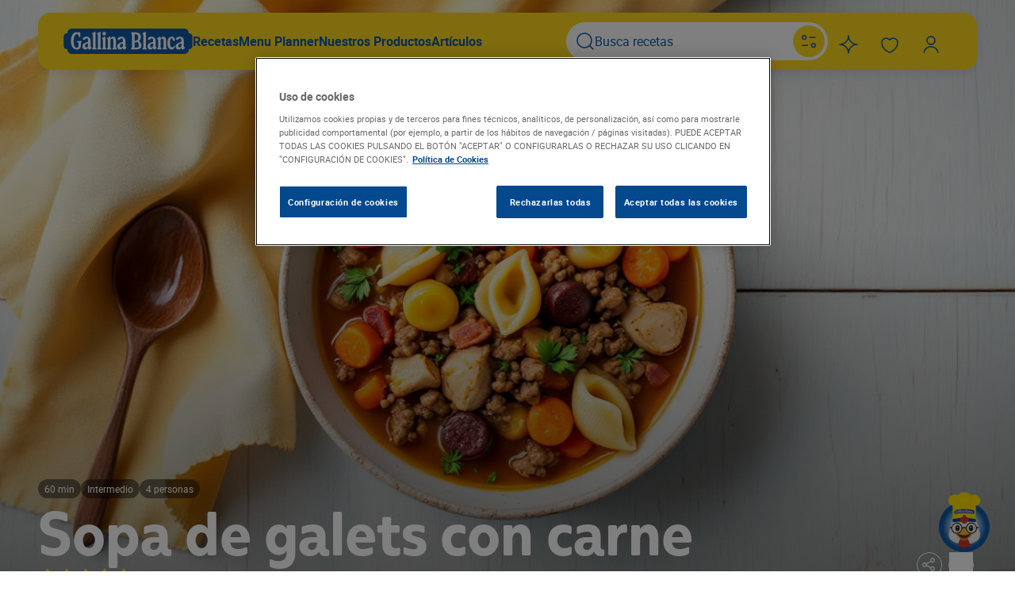

--- FILE ---
content_type: text/html; charset=UTF-8
request_url: https://www.gallinablanca.es/receta/sopa-de-galets-con-carne/
body_size: 51879
content:
<!DOCTYPE html>
<html lang="es">
	<head>
		<meta charset="UTF-8" />
		<meta http-equiv="Content-Type" content="text/html; charset=UTF-8" />
		<meta http-equiv="X-UA-Compatible" content="IE=edge,chrome=1" />
		<meta
			name="viewport"
			content="width=device-width, initial-scale=1.0, maximum-scale=1.0, user-scalable=0" />

		<title>
							Sopa de galets con carne - Gallina Blanca
					</title>

		<link rel="author" href="/wp-content/themes/gallinablanca/humans.txt" />
		<link rel="pingback" href="https://www.gallinablanca.es/xmlrpc.php" />
		<link rel="profile" href="http://gmpg.org/xfn/11" />

		<link rel="preconnect" href="https://fonts.googleapis.com" />
		<link rel="preconnect" href="https://fonts.gstatic.com" crossorigin />
		<link
			rel="stylesheet"
			href="https://fonts.googleapis.com/css?family=Open+Sans:400,300,700&subset=latin,cyrillic" />

		<script>
	(function(w,d,u,t,o,c){w['dmtrackingobjectname']=o;c=d.createElement(t);c.async=1;c.src=u;t=d.getElementsByTagName
	(t)[0];t.parentNode.insertBefore(c,t);w[o]=w[o]||function(){(w[o].q=w[o].q||[]).push(arguments);};
	})(window, document, '//static.trackedweb.net/js/_dmptv4.js', 'script', 'dmPt');
	window.dmPt('create', 'DM-0933429434-01',
	'gallinablanca.es,gallinadpwor-c9dpfvedf6aehxcr.germanywestcentral-01.azurewebsites.net');
	window.dmPt('track');
</script>
		<!-- OneTrust Cookies Consent Notice start for gallinablanca.es -->
<script
	type="text/javascript"
	src="https://cdn.cookielaw.org/consent/999b1187-7ec1-4b72-90b7-dad4c6650890/OtAutoBlock.js"></script>
<script
	src="https://cdn.cookielaw.org/scripttemplates/otSDKStub.js"
	data-document-language="true"
	type="text/javascript"
	charset="UTF-8"
	data-domain-script="999b1187-7ec1-4b72-90b7-dad4c6650890"></script>
<script type="text/javascript">
	function OptanonWrapper() { }
</script>
<!-- OneTrust Cookies Consent Notice end for gallinablanca.es -->

																															<script type="application/ld+json">
				{"@context":"https:\/\/schema.org\/","@type":"Recipe","name":"Sopa de galets con carne","image":["\/wp-content\/uploads\/2025\/04\/sopa-de-galets-con-carne_1-150x150.jpg","\/wp-content\/uploads\/2025\/04\/sopa-de-galets-con-carne_1-300x165.jpg","\/wp-content\/uploads\/2025\/04\/sopa-de-galets-con-carne_1-1024x563.jpg","\/wp-content\/uploads\/2025\/04\/sopa-de-galets-con-carne_1.jpg"],"author":{"@type":"Person","name":"multiplica"},"datePublished":"2017-12-04","description":"La sopa también puede ser un plato festivo, compruébalo preparando esta receta de sopa de galets rellenos de carne.   ","prepTime":"PT60M","keywords":"Recetas con Galets, Verduras, Intermedio, primeros","recipeYield":"4","recipeCategory":"Verduras","aggregateRating":{"@type":"AggregateRating","ratingValue":"5","reviewCount":"2"},"recipeIngredient":["160 gramo galets de nadal el pavo","2 litro Caldo Gourmet de Pollo de Corral 100% Natural","200 gramo carne de cerdo","150 gramo butifarra negra","50 gramo tocino","1 unidad huevo","1 unidad zanahoria","unidad perejil","1 una pizca pimienta negra molida","unidad sal","unidad pimienta"],"recipeInstructions":[{"@type":"HowToStep","name":"Paso 1","text":"Colocamos un recipiente al fuego con 2 litros de Caldo de Pollo Gourmet Gallina Blanca.\nCuece los Galets de Nadal El Pavo 10 minutos en el caldo hirviendo y escúrrela. Echa el tocino cortado en trozos, las 2 patas de pollo cortadas por la mitad. Deja hervir 20 minutos.","url":"https:\/\/www.gallinablanca.es\/receta\/sopa-de-galets-con-carne\/#step1","image":"\/wp-content\/uploads\/2025\/02\/1540185041f10c6f228d57e22284aa9a13b1c4b35e.jpg"},{"@type":"HowToStep","name":"Paso 2","text":"Añade la zanahoria peladas y cortada en rodajas gruesas y a los 10 minutos añade la butifarra negra y la carne de cerdo. Separa el caldo de las verduras y la carne.","url":"https:\/\/www.gallinablanca.es\/receta\/sopa-de-galets-con-carne\/#step2","image":"\/wp-content\/uploads\/2025\/02\/15401850416b8660b27b409c5d3820e1700d85d76b.jpg"},{"@type":"HowToStep","name":"Paso 3","text":"Mezcla en un cuenco la carne picada de cerdo, junto al perejil picado, una pizca de sal, pimienta, el huevo y añade el resto de carnes y la zanahoria. Pica esta mezcla y, con la ayuda de una manga pastelera, rellena los Galets.","url":"https:\/\/www.gallinablanca.es\/receta\/sopa-de-galets-con-carne\/#step3","image":"\/wp-content\/uploads\/2025\/02\/154018504281e3a711ab992f4a168e257f3d3691a7.jpg"},{"@type":"HowToStep","name":"Paso 4","text":"Hierve de nuevo la escudella, añadiendo más caldo si hiciera falta y cuece en ella los Galets ya rellenos","url":"https:\/\/www.gallinablanca.es\/receta\/sopa-de-galets-con-carne\/#step4","image":"\/wp-content\/uploads\/2025\/02\/15401850424d0b8e0bc07670cec05f49435be5f200.jpg"}],"video":{"@type":"VideoObject","name":"Cómo hacer Sopa de galets con carne","description":"La sopa también puede ser un plato festivo, compruébalo preparando esta receta de sopa de galets rellenos de carne.   ","thumbnailUrl":"https:\/\/img.youtube.com\/vi\/uBBV-f6898c\/maxresdefault.jpg","contentUrl":"https:\/\/www.youtube.com\/watch?v=uBBV-f6898c","embedUrl":"https:\/\/www.youtube.com\/embed\/uBBV-f6898c","uploadDate":"2017-12-04T10:50:00+01:00"}}
			</script>
					<script type="application/ld+json">
				{"@context":"https:\/\/schema.org","@type":"BreadcrumbList","itemListElement":[{"@type":"ListItem","position":1,"name":"Inicio","item":"https:\/\/www.gallinablanca.es"},{"@type":"ListItem","position":2,"name":"Recetas","item":"https:\/\/www.gallinablanca.es\/recetas\/"},{"@type":"ListItem","position":3,"name":"Recetas con Galets","item":"https:\/\/www.gallinablanca.es\/recetas\/galets\/"},{"@type":"ListItem","position":4,"name":"Sopa de galets con carne"}]}
			</script>
								
		
		
									<!-- Google Tag Manager -->
		<script>
			(function(w,d,s,l,i){w[l]=w[l]||[];w[l].push({'gtm.start': new
			Date().getTime(),event:'gtm.js'});var f=d.getElementsByTagName(s)[0],
			j=d.createElement(s),dl=l!='dataLayer'?'&l='+l:'';j.async=true;j.src=
			'https://www.googletagmanager.com/gtm.js?id=GTM-WVP864K';f.parentNode.insertBefore(j,f); })(window,document,'script','dataLayer','GTM-WVP864K');
		</script>
		<!-- End Google Tag Manager -->
	
		
		
				<meta name='robots' content='index, follow, max-image-preview:large, max-snippet:-1, max-video-preview:-1' />
	<style>img:is([sizes="auto" i], [sizes^="auto," i]) { contain-intrinsic-size: 3000px 1500px }</style>
	
	<!-- This site is optimized with the Yoast SEO Premium plugin v25.7.1 (Yoast SEO v25.9) - https://yoast.com/wordpress/plugins/seo/ -->
	<title>Sopa de galets con carne - Gallina Blanca</title>
	<meta name="description" content="La sopa también puede ser un plato festivo, compruébalo preparando esta receta de sopa de galets rellenos de carne." />
	<link rel="canonical" href="https://www.gallinablanca.es/receta/sopa-de-galets-con-carne/" />
	<meta property="og:locale" content="es_ES" />
	<meta property="og:type" content="article" />
	<meta property="og:title" content="Sopa de galets con carne" />
	<meta property="og:description" content="La sopa también puede ser un plato festivo, compruébalo preparando esta receta de sopa de galets rellenos de carne." />
	<meta property="og:url" content="https://www.gallinablanca.es/receta/sopa-de-galets-con-carne/" />
	<meta property="og:site_name" content="Gallina Blanca" />
	<meta property="article:modified_time" content="2025-11-20T04:55:24+00:00" />
	<meta property="og:image" content="https://www.gallinablanca.es/wp-content/uploads/2025/04/sopa-de-galets-con-carne_1.jpg" />
	<meta property="og:image:width" content="1280" />
	<meta property="og:image:height" content="704" />
	<meta property="og:image:type" content="image/jpeg" />
	<meta name="twitter:card" content="summary_large_image" />
	<!-- / Yoast SEO Premium plugin. -->


<link rel='dns-prefetch' href='//www.youtube.com' />
<link rel='dns-prefetch' href='//www.google.com' />
<style id='classic-theme-styles-inline-css' type='text/css'>
/**
 * These rules are needed for backwards compatibility.
 * They should match the button element rules in the base theme.json file.
 */
.wp-block-button__link {
	color: #ffffff;
	background-color: #32373c;
	border-radius: 9999px; /* 100% causes an oval, but any explicit but really high value retains the pill shape. */

	/* This needs a low specificity so it won't override the rules from the button element if defined in theme.json. */
	box-shadow: none;
	text-decoration: none;

	/* The extra 2px are added to size solids the same as the outline versions.*/
	padding: calc(0.667em + 2px) calc(1.333em + 2px);

	font-size: 1.125em;
}

.wp-block-file__button {
	background: #32373c;
	color: #ffffff;
	text-decoration: none;
}

</style>
<style id='global-styles-inline-css' type='text/css'>
:root{--wp--preset--aspect-ratio--square: 1;--wp--preset--aspect-ratio--4-3: 4/3;--wp--preset--aspect-ratio--3-4: 3/4;--wp--preset--aspect-ratio--3-2: 3/2;--wp--preset--aspect-ratio--2-3: 2/3;--wp--preset--aspect-ratio--16-9: 16/9;--wp--preset--aspect-ratio--9-16: 9/16;--wp--preset--color--black: #000000;--wp--preset--color--cyan-bluish-gray: #abb8c3;--wp--preset--color--white: #ffffff;--wp--preset--color--pale-pink: #f78da7;--wp--preset--color--vivid-red: #cf2e2e;--wp--preset--color--luminous-vivid-orange: #ff6900;--wp--preset--color--luminous-vivid-amber: #fcb900;--wp--preset--color--light-green-cyan: #7bdcb5;--wp--preset--color--vivid-green-cyan: #00d084;--wp--preset--color--pale-cyan-blue: #8ed1fc;--wp--preset--color--vivid-cyan-blue: #0693e3;--wp--preset--color--vivid-purple: #9b51e0;--wp--preset--gradient--vivid-cyan-blue-to-vivid-purple: linear-gradient(135deg,rgba(6,147,227,1) 0%,rgb(155,81,224) 100%);--wp--preset--gradient--light-green-cyan-to-vivid-green-cyan: linear-gradient(135deg,rgb(122,220,180) 0%,rgb(0,208,130) 100%);--wp--preset--gradient--luminous-vivid-amber-to-luminous-vivid-orange: linear-gradient(135deg,rgba(252,185,0,1) 0%,rgba(255,105,0,1) 100%);--wp--preset--gradient--luminous-vivid-orange-to-vivid-red: linear-gradient(135deg,rgba(255,105,0,1) 0%,rgb(207,46,46) 100%);--wp--preset--gradient--very-light-gray-to-cyan-bluish-gray: linear-gradient(135deg,rgb(238,238,238) 0%,rgb(169,184,195) 100%);--wp--preset--gradient--cool-to-warm-spectrum: linear-gradient(135deg,rgb(74,234,220) 0%,rgb(151,120,209) 20%,rgb(207,42,186) 40%,rgb(238,44,130) 60%,rgb(251,105,98) 80%,rgb(254,248,76) 100%);--wp--preset--gradient--blush-light-purple: linear-gradient(135deg,rgb(255,206,236) 0%,rgb(152,150,240) 100%);--wp--preset--gradient--blush-bordeaux: linear-gradient(135deg,rgb(254,205,165) 0%,rgb(254,45,45) 50%,rgb(107,0,62) 100%);--wp--preset--gradient--luminous-dusk: linear-gradient(135deg,rgb(255,203,112) 0%,rgb(199,81,192) 50%,rgb(65,88,208) 100%);--wp--preset--gradient--pale-ocean: linear-gradient(135deg,rgb(255,245,203) 0%,rgb(182,227,212) 50%,rgb(51,167,181) 100%);--wp--preset--gradient--electric-grass: linear-gradient(135deg,rgb(202,248,128) 0%,rgb(113,206,126) 100%);--wp--preset--gradient--midnight: linear-gradient(135deg,rgb(2,3,129) 0%,rgb(40,116,252) 100%);--wp--preset--font-size--small: 13px;--wp--preset--font-size--medium: 20px;--wp--preset--font-size--large: 36px;--wp--preset--font-size--x-large: 42px;--wp--preset--spacing--20: 0.44rem;--wp--preset--spacing--30: 0.67rem;--wp--preset--spacing--40: 1rem;--wp--preset--spacing--50: 1.5rem;--wp--preset--spacing--60: 2.25rem;--wp--preset--spacing--70: 3.38rem;--wp--preset--spacing--80: 5.06rem;--wp--preset--shadow--natural: 6px 6px 9px rgba(0, 0, 0, 0.2);--wp--preset--shadow--deep: 12px 12px 50px rgba(0, 0, 0, 0.4);--wp--preset--shadow--sharp: 6px 6px 0px rgba(0, 0, 0, 0.2);--wp--preset--shadow--outlined: 6px 6px 0px -3px rgba(255, 255, 255, 1), 6px 6px rgba(0, 0, 0, 1);--wp--preset--shadow--crisp: 6px 6px 0px rgba(0, 0, 0, 1);}:where(.is-layout-flex){gap: 0.5em;}:where(.is-layout-grid){gap: 0.5em;}body .is-layout-flex{display: flex;}.is-layout-flex{flex-wrap: wrap;align-items: center;}.is-layout-flex > :is(*, div){margin: 0;}body .is-layout-grid{display: grid;}.is-layout-grid > :is(*, div){margin: 0;}:where(.wp-block-columns.is-layout-flex){gap: 2em;}:where(.wp-block-columns.is-layout-grid){gap: 2em;}:where(.wp-block-post-template.is-layout-flex){gap: 1.25em;}:where(.wp-block-post-template.is-layout-grid){gap: 1.25em;}.has-black-color{color: var(--wp--preset--color--black) !important;}.has-cyan-bluish-gray-color{color: var(--wp--preset--color--cyan-bluish-gray) !important;}.has-white-color{color: var(--wp--preset--color--white) !important;}.has-pale-pink-color{color: var(--wp--preset--color--pale-pink) !important;}.has-vivid-red-color{color: var(--wp--preset--color--vivid-red) !important;}.has-luminous-vivid-orange-color{color: var(--wp--preset--color--luminous-vivid-orange) !important;}.has-luminous-vivid-amber-color{color: var(--wp--preset--color--luminous-vivid-amber) !important;}.has-light-green-cyan-color{color: var(--wp--preset--color--light-green-cyan) !important;}.has-vivid-green-cyan-color{color: var(--wp--preset--color--vivid-green-cyan) !important;}.has-pale-cyan-blue-color{color: var(--wp--preset--color--pale-cyan-blue) !important;}.has-vivid-cyan-blue-color{color: var(--wp--preset--color--vivid-cyan-blue) !important;}.has-vivid-purple-color{color: var(--wp--preset--color--vivid-purple) !important;}.has-black-background-color{background-color: var(--wp--preset--color--black) !important;}.has-cyan-bluish-gray-background-color{background-color: var(--wp--preset--color--cyan-bluish-gray) !important;}.has-white-background-color{background-color: var(--wp--preset--color--white) !important;}.has-pale-pink-background-color{background-color: var(--wp--preset--color--pale-pink) !important;}.has-vivid-red-background-color{background-color: var(--wp--preset--color--vivid-red) !important;}.has-luminous-vivid-orange-background-color{background-color: var(--wp--preset--color--luminous-vivid-orange) !important;}.has-luminous-vivid-amber-background-color{background-color: var(--wp--preset--color--luminous-vivid-amber) !important;}.has-light-green-cyan-background-color{background-color: var(--wp--preset--color--light-green-cyan) !important;}.has-vivid-green-cyan-background-color{background-color: var(--wp--preset--color--vivid-green-cyan) !important;}.has-pale-cyan-blue-background-color{background-color: var(--wp--preset--color--pale-cyan-blue) !important;}.has-vivid-cyan-blue-background-color{background-color: var(--wp--preset--color--vivid-cyan-blue) !important;}.has-vivid-purple-background-color{background-color: var(--wp--preset--color--vivid-purple) !important;}.has-black-border-color{border-color: var(--wp--preset--color--black) !important;}.has-cyan-bluish-gray-border-color{border-color: var(--wp--preset--color--cyan-bluish-gray) !important;}.has-white-border-color{border-color: var(--wp--preset--color--white) !important;}.has-pale-pink-border-color{border-color: var(--wp--preset--color--pale-pink) !important;}.has-vivid-red-border-color{border-color: var(--wp--preset--color--vivid-red) !important;}.has-luminous-vivid-orange-border-color{border-color: var(--wp--preset--color--luminous-vivid-orange) !important;}.has-luminous-vivid-amber-border-color{border-color: var(--wp--preset--color--luminous-vivid-amber) !important;}.has-light-green-cyan-border-color{border-color: var(--wp--preset--color--light-green-cyan) !important;}.has-vivid-green-cyan-border-color{border-color: var(--wp--preset--color--vivid-green-cyan) !important;}.has-pale-cyan-blue-border-color{border-color: var(--wp--preset--color--pale-cyan-blue) !important;}.has-vivid-cyan-blue-border-color{border-color: var(--wp--preset--color--vivid-cyan-blue) !important;}.has-vivid-purple-border-color{border-color: var(--wp--preset--color--vivid-purple) !important;}.has-vivid-cyan-blue-to-vivid-purple-gradient-background{background: var(--wp--preset--gradient--vivid-cyan-blue-to-vivid-purple) !important;}.has-light-green-cyan-to-vivid-green-cyan-gradient-background{background: var(--wp--preset--gradient--light-green-cyan-to-vivid-green-cyan) !important;}.has-luminous-vivid-amber-to-luminous-vivid-orange-gradient-background{background: var(--wp--preset--gradient--luminous-vivid-amber-to-luminous-vivid-orange) !important;}.has-luminous-vivid-orange-to-vivid-red-gradient-background{background: var(--wp--preset--gradient--luminous-vivid-orange-to-vivid-red) !important;}.has-very-light-gray-to-cyan-bluish-gray-gradient-background{background: var(--wp--preset--gradient--very-light-gray-to-cyan-bluish-gray) !important;}.has-cool-to-warm-spectrum-gradient-background{background: var(--wp--preset--gradient--cool-to-warm-spectrum) !important;}.has-blush-light-purple-gradient-background{background: var(--wp--preset--gradient--blush-light-purple) !important;}.has-blush-bordeaux-gradient-background{background: var(--wp--preset--gradient--blush-bordeaux) !important;}.has-luminous-dusk-gradient-background{background: var(--wp--preset--gradient--luminous-dusk) !important;}.has-pale-ocean-gradient-background{background: var(--wp--preset--gradient--pale-ocean) !important;}.has-electric-grass-gradient-background{background: var(--wp--preset--gradient--electric-grass) !important;}.has-midnight-gradient-background{background: var(--wp--preset--gradient--midnight) !important;}.has-small-font-size{font-size: var(--wp--preset--font-size--small) !important;}.has-medium-font-size{font-size: var(--wp--preset--font-size--medium) !important;}.has-large-font-size{font-size: var(--wp--preset--font-size--large) !important;}.has-x-large-font-size{font-size: var(--wp--preset--font-size--x-large) !important;}
:where(.wp-block-post-template.is-layout-flex){gap: 1.25em;}:where(.wp-block-post-template.is-layout-grid){gap: 1.25em;}
:where(.wp-block-columns.is-layout-flex){gap: 2em;}:where(.wp-block-columns.is-layout-grid){gap: 2em;}
:root :where(.wp-block-pullquote){font-size: 1.5em;line-height: 1.6;}
</style>
<link rel='stylesheet' id='gallinablanca_frontend_style-css' href='/wp-content/themes/gallinablanca/style.css?ver=.1764097114' type='text/css' media='all' />
<link rel="https://api.w.org/" href="https://www.gallinablanca.es/wp-json/" /><link rel="alternate" title="JSON" type="application/json" href="https://www.gallinablanca.es/wp-json/wp/v2/recipes_post/76728" /><link rel='shortlink' href='https://www.gallinablanca.es/?p=76728' />
<link rel="alternate" title="oEmbed (JSON)" type="application/json+oembed" href="https://www.gallinablanca.es/wp-json/oembed/1.0/embed?url=https%3A%2F%2Fwww.gallinablanca.es%2Freceta%2Fsopa-de-galets-con-carne%2F" />
<link rel="alternate" title="oEmbed (XML)" type="text/xml+oembed" href="https://www.gallinablanca.es/wp-json/oembed/1.0/embed?url=https%3A%2F%2Fwww.gallinablanca.es%2Freceta%2Fsopa-de-galets-con-carne%2F&#038;format=xml" />
			<script>
				(function(e, d) {
					try {
						var
							a = window.swnDataLayer = window.swnDataLayer || {};
						a.appId = e || a.appId,
							a.eventBuffer = a.eventBuffer || [],
							a.loadBuffer = a.loadBuffer || [],
							a.push = a.push || function(e) {
								a.eventBuffer.push(e)
							}, a.load = a.
						load || function(e) {
							a.loadBuffer.push(e)
						}, a.dnt = a.dnt != null ? a.dnt : d;
						var
							t = document.getElementsByTagName("script")[0],
							n = document.createElement("script");
						n.async = !
							0, n.src = "//wtb-tag.mikmak.ai/scripts/" + a.appId + "/tag.min.js", t.parentNode.insertBefore(n, t)
					} catch (e) {
						console.log(e)
					}
				}("67f82e22fed6be0f03388747", false));
			</script>
<link rel="icon" href="/wp-content/uploads/2025/09/cropped-gallina-blanca-32x32.jpg" sizes="32x32" />
<link rel="icon" href="/wp-content/uploads/2025/09/cropped-gallina-blanca-192x192.jpg" sizes="192x192" />
<link rel="apple-touch-icon" href="/wp-content/uploads/2025/09/cropped-gallina-blanca-180x180.jpg" />
<meta name="msapplication-TileImage" content="/wp-content/uploads/2025/09/cropped-gallina-blanca-270x270.jpg" />

	</head>

	<body id="-page" class="wp-singular recipes_post-template-default single single-recipes_post postid-76728 wp-theme-gallinablanca no-sidebar ">
					<!-- Google Tag Manager (noscript) -->
		<noscript>
			<iframe
				src="https://www.googletagmanager.com/ns.html?id=GTM-WVP864K"
				height="0"
				width="0"
				style="display:none;visibility:hidden"></iframe>
		</noscript>
		<!-- End Google Tag Manager (noscript) -->
			

		<header class="header" id="header">
	<div class="container">
		

<div class="navigation">
	<div class="navigation_nav">
		<div class="navigation_left">
			<div class="show-on-mobile">
				

									


	<button class="btn btn-icon" id="mobileMenuBtn">	
	
	
			

<span class="icon"><svg width="24" height="24" viewBox="0 0 24 24" fill="none" xmlns="http://www.w3.org/2000/svg">
<path fill-rule="evenodd" clip-rule="evenodd" d="M0 4.9C0 4.40294 0.402944 4 0.9 4H22.9C23.3971 4 23.8 4.40294 23.8 4.9C23.8 5.39706 23.3971 5.8 22.9 5.8H0.9C0.402944 5.8 0 5.39706 0 4.9Z" fill="black"/>
<path fill-rule="evenodd" clip-rule="evenodd" d="M0 11.9C0 11.4029 0.402944 11 0.9 11H11.9C12.3971 11 12.8 11.4029 12.8 11.9C12.8 12.3971 12.3971 12.8 11.9 12.8H0.9C0.402944 12.8 0 12.3971 0 11.9Z" fill="black"/>
<path fill-rule="evenodd" clip-rule="evenodd" d="M0.9 18C0.402944 18 0 18.4029 0 18.9C0 19.3971 0.402944 19.8 0.9 19.8H6.9C7.39706 19.8 7.8 19.3971 7.8 18.9C7.8 18.4029 7.39706 18 6.9 18H0.9Z" fill="black"/>
</svg>
</span>
	</button>
			</div>
			<div class="show-on-desktop">
				<a class="navigation_logo" href="https://www.gallinablanca.es/home/"><div class="logo">
	

<span class="icon"><svg width="345" height="68" viewBox="0 0 345 68" fill="none" xmlns="http://www.w3.org/2000/svg">
<path d="M321.468 68H23.519C15.2905 68 9.95278 63.4379 9.95278 56.3469V55.2667H8.87509C3.06824 55.2667 0 51.8737 0 45.7485V22.2388C0 16.1263 3.10628 12.7079 8.87509 12.7079H9.9401V11.6531C9.97814 4.56214 15.3159 0 23.5443 0H321.494C329.735 0 335.06 4.56214 335.06 11.6531V12.7079H336.125C341.944 12.7079 345 16.1136 345 22.2261V45.7485C345 51.8737 341.894 55.2667 336.125 55.2667H335.06V56.3469C335.035 63.4379 329.71 68 321.468 68Z" fill="#115AA5"/>
<path d="M19.4302 33.6123C19.4302 19.138 25.4156 9.70873 34.3874 9.70873C37.2085 9.70873 38.6572 10.8779 40.017 10.8779C41.3767 10.8779 41.5801 9.70873 43.0288 9.70873C43.9056 9.70873 44.3885 10.2933 44.3885 11.4624V21.2729C44.3885 22.7343 44.0073 23.3189 42.9398 23.3189C42.063 23.3189 41.4784 22.6327 40.9955 21.2729L40.017 18.4518C39.0512 15.6433 37.7931 14.6394 35.6455 14.6394C30.4098 14.6394 26.5212 22.6962 26.5212 33.7013C26.5212 44.9732 29.6219 51.378 34.9719 51.378C38.1743 51.378 39.8264 49.4336 39.8264 45.6467V40.7923C39.8264 38.4667 39.2418 37.3993 37.5008 36.713C36.0394 36.1412 35.4548 35.5566 35.4548 34.6798C35.4548 33.8029 35.9377 33.409 36.9163 33.409H47.2097C48.1755 33.409 48.6711 33.8919 48.6711 34.6798C48.6334 35.0827 48.5095 35.4728 48.3078 35.8237C48.1061 36.1745 47.8312 36.4778 47.5019 36.713C46.5234 37.5899 46.1422 38.759 46.1422 40.7923V45.5577C46.1422 52.3565 42.063 56.1434 34.9719 56.1434C25.4156 56.1434 19.4302 47.502 19.4302 33.6123ZM62.5608 36.6241C64.6957 35.9379 65.3693 34.8704 65.3693 32.3415C65.3693 28.0717 64.2128 26.1273 61.5569 26.1273C60.4894 26.1273 59.3203 26.8136 57.7445 28.3639C56.1687 29.9143 55.1775 30.4989 54.0084 30.4989C53.608 30.5365 53.2042 30.4835 52.827 30.3439C52.4499 30.2043 52.1089 29.9817 51.8294 29.6924C51.55 29.4032 51.3392 29.0548 51.2126 28.6731C51.086 28.2913 51.047 27.886 51.0983 27.4871C51.0983 24.0941 55.4698 21.6669 61.684 21.6669C67.8981 21.6669 72.079 26.1273 72.079 32.9261V45.9517C72.079 48.0866 72.3713 48.7601 73.5404 49.5353C73.8349 49.7239 74.0775 49.9832 74.2462 50.2894C74.4148 50.5957 74.5042 50.9393 74.5062 51.289C74.5062 53.6146 71.3928 56.1434 68.6733 56.1434C66.3478 56.1434 65.3693 54.987 65.3693 51.9752C65.3693 51.4796 65.2803 51.3907 65.077 51.3907C64.8736 51.3907 64.6957 51.5813 64.3018 52.1658C62.4591 54.987 60.4894 56.1434 57.7064 56.1434C53.2332 56.1434 50.2214 52.941 50.2214 48.1756C50.2214 42.3553 53.2332 39.5342 62.5608 36.6241ZM60.9088 50.5138C63.6283 50.5138 65.3693 48.3789 65.3693 44.9732V41.936C65.3693 40.7669 64.988 40.3729 63.7172 40.3729C62.0676 40.3236 60.4636 40.918 59.2445 42.0303C58.0254 43.1427 57.2869 44.6857 57.1854 46.3329C57.1854 48.9635 58.4562 50.5138 60.9088 50.5138ZM77.518 11.8564L82.3724 9.31479C82.9176 9.01721 83.5115 8.81926 84.1261 8.73022C85.003 8.73022 85.3969 9.21313 85.3969 10.1916V48.5695C85.3117 49.3075 85.3893 50.0552 85.6242 50.76C85.8591 51.4648 86.2457 52.1095 86.7567 52.6488C87.6335 53.4239 87.8241 53.7162 87.8241 54.4024C87.8373 54.5805 87.8104 54.7593 87.7454 54.9255C87.6804 55.0918 87.5789 55.2414 87.4485 55.3634C87.318 55.4853 87.1619 55.5764 86.9916 55.63C86.8213 55.6836 86.6411 55.6984 86.4644 55.6732H77.5688C77.3921 55.6984 77.2119 55.6836 77.0416 55.63C76.8713 55.5764 76.7152 55.4853 76.5847 55.3634C76.4543 55.2414 76.3528 55.0918 76.2878 54.9255C76.2228 54.7593 76.1959 54.5805 76.2091 54.4024C76.2091 53.7162 76.3997 53.4239 77.2766 52.6488C77.7875 52.1095 78.1741 51.4648 78.409 50.76C78.6439 50.0552 78.7215 49.3075 78.6363 48.5695V18.9474C78.6363 17.0031 78.344 16.3168 77.1749 15.351C76.3997 14.6648 76.1074 14.1819 76.1074 13.5974C76.1074 13.0128 76.3489 12.4282 77.518 11.8564ZM90.8232 11.8564L95.6776 9.31479C96.2228 9.01721 96.8166 8.81926 97.4313 8.73022C98.3081 8.73022 98.7021 9.21313 98.7021 10.1916V48.5695C98.6169 49.3075 98.6945 50.0552 98.9294 50.76C99.1643 51.4648 99.5509 52.1095 100.062 52.6488C100.939 53.4239 101.129 53.7162 101.129 54.4024C101.142 54.5805 101.116 54.7593 101.051 54.9255C100.986 55.0918 100.884 55.2414 100.754 55.3634C100.623 55.4853 100.467 55.5764 100.297 55.63C100.126 55.6836 99.9463 55.6984 99.7696 55.6732H90.874C90.6973 55.6984 90.5171 55.6836 90.3468 55.63C90.1765 55.5764 90.0204 55.4853 89.8899 55.3634C89.7595 55.2414 89.658 55.0918 89.593 54.9255C89.528 54.7593 89.5011 54.5805 89.5143 54.4024C89.5143 53.7162 89.7049 53.4239 90.5817 52.6488C91.0927 52.1095 91.4793 51.4648 91.7142 50.76C91.9491 50.0552 92.0267 49.3075 91.9415 48.5695V18.9474C91.9415 17.0031 91.6492 16.3168 90.4801 15.351C89.7049 14.6648 89.4126 14.1819 89.4126 13.5974C89.4126 13.0128 89.7557 12.4282 90.8232 11.8564ZM104.128 24.6786L108.995 22.1371C109.526 21.8261 110.123 21.6433 110.736 21.6033C111.613 21.6033 112.007 22.0862 112.007 23.0647V48.6076C111.922 49.3456 112 50.0933 112.235 50.7981C112.469 51.5029 112.856 52.1476 113.367 52.6869C114.231 53.4621 114.434 53.7543 114.434 54.4406C114.435 54.6152 114.399 54.7881 114.33 54.9483C114.261 55.1086 114.159 55.2529 114.031 55.3721C113.904 55.4914 113.753 55.583 113.588 55.6414C113.424 55.6998 113.249 55.7236 113.075 55.7114H104.205C104.028 55.7365 103.848 55.7218 103.677 55.6681C103.507 55.6145 103.351 55.5234 103.221 55.4015C103.09 55.2796 102.989 55.13 102.924 54.9637C102.859 54.7974 102.832 54.6186 102.845 54.4406C102.845 53.7543 103.035 53.4621 103.912 52.6869C104.423 52.1476 104.81 51.5029 105.045 50.7981C105.28 50.0933 105.357 49.3456 105.272 48.6076V31.7697C105.272 29.8253 104.98 29.1391 103.811 28.1733C103.035 27.4871 102.743 27.0042 102.743 26.4196C102.743 25.8351 103.061 25.2505 104.128 24.6786ZM108.411 8.74293C109.038 8.73405 109.659 8.85586 110.236 9.10058C110.813 9.34531 111.333 9.70758 111.762 10.1643C112.191 10.621 112.521 11.1622 112.729 11.7533C112.938 12.3444 113.021 12.9724 112.973 13.5974C113.006 14.2176 112.912 14.8379 112.697 15.4207C112.482 16.0034 112.151 16.5363 111.724 16.9869C111.296 17.4375 110.781 17.7963 110.211 18.0416C109.64 18.2868 109.026 18.4132 108.405 18.4132C107.784 18.4132 107.169 18.2868 106.598 18.0416C106.028 17.7963 105.513 17.4375 105.086 16.9869C104.658 16.5363 104.327 16.0034 104.112 15.4207C103.897 14.8379 103.803 14.2176 103.836 13.5974C103.79 12.9718 103.875 12.3435 104.085 11.7523C104.295 11.1612 104.625 10.6203 105.056 10.1638C105.486 9.70726 106.006 9.34521 106.584 9.10061C107.162 8.85601 107.784 8.73421 108.411 8.74293ZM117.739 24.4753L122.491 22.0481C122.934 21.7813 123.436 21.6285 123.953 21.6033C124.83 21.6033 125.312 22.0862 125.312 23.0647V25.8732C125.312 26.2671 125.401 26.3688 125.605 26.3688C125.808 26.3688 125.986 26.1655 126.38 25.5809C128.35 22.6327 129.976 21.6033 132.492 21.6033C137.449 21.6033 139.876 24.9074 139.876 31.7697V48.5695C139.79 49.3075 139.868 50.0552 140.103 50.76C140.338 51.4648 140.724 52.1095 141.235 52.6488C142.112 53.4239 142.303 53.7162 142.303 54.4024C142.316 54.5805 142.289 54.7593 142.224 54.9255C142.159 55.0918 142.058 55.2414 141.927 55.3634C141.797 55.4853 141.641 55.5764 141.47 55.63C141.3 55.6836 141.12 55.6984 140.943 55.6732H132.048C131.871 55.6984 131.691 55.6836 131.52 55.63C131.35 55.5764 131.194 55.4853 131.064 55.3634C130.933 55.2414 130.832 55.0918 130.767 54.9255C130.702 54.7593 130.675 54.5805 130.688 54.4024C130.688 53.7162 130.879 53.4239 131.755 52.6488C132.266 52.1095 132.653 51.4648 132.888 50.76C133.123 50.0552 133.2 49.3075 133.115 48.5695V31.7697C133.115 28.7579 131.755 27.1059 129.226 27.1059C126.698 27.1059 125.249 28.7579 125.249 31.7697V48.5695C125.164 49.3075 125.241 50.0552 125.476 50.76C125.711 51.4648 126.098 52.1095 126.609 52.6488C127.485 53.4239 127.676 53.7162 127.676 54.4024C127.689 54.5805 127.662 54.7593 127.597 54.9255C127.532 55.0918 127.431 55.2414 127.3 55.3634C127.17 55.4853 127.014 55.5764 126.844 55.63C126.673 55.6836 126.493 55.6984 126.316 55.6732H117.421C117.244 55.6984 117.064 55.6836 116.894 55.63C116.723 55.5764 116.567 55.4853 116.437 55.3634C116.306 55.2414 116.205 55.0918 116.14 54.9255C116.075 54.7593 116.048 54.5805 116.061 54.4024C116.061 53.7162 116.264 53.4239 117.129 52.6488C117.64 52.1095 118.026 51.4648 118.261 50.76C118.496 50.0552 118.574 49.3075 118.488 48.5695V31.7697C118.488 29.7237 118.196 28.9485 117.04 28.1733C116.725 27.999 116.461 27.7456 116.273 27.438C116.086 27.1305 115.982 26.7795 115.972 26.4196C116.087 25.4157 116.913 24.8693 117.739 24.4753ZM156.002 36.6241C158.137 35.9379 158.823 34.8704 158.823 32.3415C158.823 28.0717 157.654 26.1273 154.935 26.1273C153.867 26.1273 152.698 26.8136 151.122 28.3639C149.546 29.9143 148.682 30.4989 147.411 30.4989C147.011 30.5361 146.606 30.483 146.229 30.3434C145.851 30.2039 145.51 29.9815 145.229 29.6925C144.949 29.4036 144.737 29.0555 144.609 28.6739C144.48 28.2922 144.439 27.8867 144.489 27.4871C144.489 24.0941 148.86 21.6669 155.074 21.6669C161.289 21.6669 165.469 26.1273 165.469 32.9261V45.9517C165.469 48.0866 165.762 48.7601 166.931 49.5353C167.227 49.7222 167.471 49.981 167.64 50.2877C167.809 50.5944 167.897 50.9389 167.897 51.289C167.897 53.6146 164.796 56.1434 162.076 56.1434C159.738 56.1434 158.772 54.987 158.772 51.9752C158.772 51.4796 158.671 51.3907 158.48 51.3907C158.289 51.3907 158.086 51.5813 157.705 52.1658C155.862 54.987 153.893 56.1434 151.097 56.1434C146.624 56.1434 143.625 52.941 143.625 48.1756C143.675 42.3553 146.674 39.5342 156.002 36.6241ZM154.35 50.5138C157.07 50.5138 158.823 48.3789 158.823 44.9732V41.936C158.823 40.7669 158.429 40.3729 157.171 40.3729C155.498 40.3037 153.866 40.8977 152.628 42.0256C151.391 43.1536 150.649 44.7243 150.563 46.3965C150.563 48.9635 151.923 50.5138 154.35 50.5138ZM181.647 52.3565C182.625 51.4796 183.006 50.3232 183.006 48.2772V17.5876C183.006 15.5417 182.625 14.3725 181.647 13.5084C181.308 13.2717 181.025 12.9635 180.819 12.6055C180.613 12.2476 180.487 11.8487 180.452 11.437C180.452 10.6618 180.935 10.1662 181.901 10.1662H191.622C201.229 10.1662 206.872 14.83 206.872 22.6962C206.926 24.6215 206.522 26.5322 205.694 28.2709C204.865 30.0097 203.636 31.5268 202.106 32.6973C201.623 33.0913 201.623 33.4725 202.106 33.7648C203.992 35.0402 205.555 36.7382 206.669 38.7238C207.783 40.7094 208.418 42.9276 208.524 45.2019C208.524 52.0006 204.152 55.597 195.816 55.597H181.939C180.973 55.597 180.49 55.1141 180.49 54.3262C180.535 53.9354 180.661 53.5583 180.86 53.2191C181.059 52.8798 181.327 52.586 181.647 52.3565ZM190.784 33.2946C197.29 31.9349 199.819 29.2154 199.819 23.4841C199.819 18.2357 196.807 14.8427 192.194 14.8427H190.733C190.629 14.8329 190.523 14.8462 190.425 14.8817C190.326 14.9172 190.237 14.974 190.163 15.048C190.089 15.1221 190.032 15.2115 189.997 15.31C189.961 15.4085 189.948 15.5137 189.958 15.6179V32.6338C189.907 33.1294 190.199 33.4217 190.784 33.32V33.2946ZM190.682 50.9713H195.053C199.336 50.9713 201.407 48.8364 201.407 44.3632C201.232 41.1997 199.871 38.2185 197.595 36.0141C197.451 35.8804 197.268 35.7979 197.072 35.7795C196.877 35.7611 196.681 35.8079 196.515 35.9124C194.632 36.7098 192.647 37.2443 190.618 37.5009C190.123 37.5899 189.932 37.7932 189.932 38.2761V50.2215C189.923 50.3235 189.936 50.4263 189.97 50.5228C190.004 50.6194 190.058 50.7074 190.129 50.781C190.201 50.8546 190.287 50.912 190.382 50.9492C190.477 50.9864 190.58 51.0026 190.682 50.9967V50.9713ZM212.222 11.8564L217.076 9.31479C217.618 9.01937 218.207 8.8215 218.817 8.73022C219.694 8.73022 220.088 9.21313 220.088 10.1916V48.5695C220.003 49.3075 220.08 50.0552 220.315 50.76C220.55 51.4648 220.937 52.1095 221.448 52.6488C222.325 53.4239 222.515 53.7162 222.515 54.4024C222.528 54.5805 222.501 54.7593 222.436 54.9255C222.371 55.0918 222.27 55.2414 222.14 55.3634C222.009 55.4853 221.853 55.5764 221.683 55.63C221.512 55.6836 221.332 55.6984 221.155 55.6732H212.26C212.083 55.6984 211.903 55.6836 211.733 55.63C211.562 55.5764 211.406 55.4853 211.276 55.3634C211.145 55.2414 211.044 55.0918 210.979 54.9255C210.914 54.7593 210.887 54.5805 210.9 54.4024C210.9 53.7162 211.091 53.4239 211.968 52.6488C212.479 52.1095 212.865 51.4648 213.1 50.76C213.335 50.0552 213.413 49.3075 213.327 48.5695V18.9474C213.327 17.0031 213.035 16.3168 211.879 15.351C211.091 14.6648 210.811 14.1819 210.811 13.5974C210.811 13.0128 211.078 12.4282 212.222 11.8564ZM236.888 36.6241C239.023 35.9379 239.709 34.8704 239.709 32.3415C239.709 28.0717 238.54 26.1273 235.82 26.1273C234.753 26.1273 233.584 26.8136 232.008 28.3639C230.432 29.9143 229.466 30.4989 228.31 30.4989C227.91 30.5365 227.506 30.4835 227.129 30.3439C226.751 30.2043 226.411 29.9817 226.131 29.6924C225.852 29.4032 225.641 29.0548 225.514 28.6731C225.388 28.2913 225.349 27.886 225.4 27.4871C225.4 24.0941 229.771 21.6669 235.986 21.6669C242.2 21.6669 246.381 26.1273 246.381 32.9261V45.9517C246.381 48.0866 246.673 48.7601 247.842 49.5353C248.137 49.7239 248.379 49.9832 248.548 50.2894C248.716 50.5957 248.806 50.9393 248.808 51.289C248.808 53.6146 245.707 56.1434 242.988 56.1434C240.649 56.1434 239.684 54.987 239.684 51.9752C239.684 51.4796 239.582 51.3907 239.391 51.3907C239.201 51.3907 238.997 51.5813 238.616 52.1658C236.761 54.987 234.804 56.1434 232.008 56.1434C227.535 56.1434 224.523 52.941 224.523 48.1756C224.485 42.3553 227.471 39.5342 236.824 36.6241H236.888ZM235.236 50.5138C237.955 50.5138 239.709 48.3789 239.709 44.9732V41.936C239.709 40.7669 239.315 40.3729 238.057 40.3729C236.384 40.3037 234.751 40.8977 233.514 42.0256C232.277 43.1536 231.535 44.7243 231.449 46.3965C231.385 48.9635 232.745 50.5138 235.172 50.5138H235.236ZM252.239 24.4753L256.992 22.0481C257.432 21.7698 257.934 21.604 258.453 21.5652C259.33 21.5652 259.813 22.0481 259.813 23.0266V25.8351C259.813 26.229 259.915 26.3307 260.105 26.3307C260.296 26.3307 260.499 26.1273 260.88 25.5428C262.825 22.6327 264.477 21.5652 267.006 21.5652C271.962 21.5652 274.389 24.8693 274.389 31.7315V48.5695C274.304 49.3075 274.381 50.0552 274.616 50.76C274.851 51.4648 275.238 52.1095 275.749 52.6488C276.625 53.4239 276.816 53.7162 276.816 54.4024C276.829 54.5805 276.802 54.7593 276.737 54.9255C276.672 55.0918 276.571 55.2414 276.44 55.3634C276.31 55.4853 276.154 55.5764 275.984 55.63C275.813 55.6836 275.633 55.6984 275.456 55.6732H266.561C266.384 55.6984 266.204 55.6836 266.034 55.63C265.863 55.5764 265.707 55.4853 265.577 55.3634C265.446 55.2414 265.345 55.0918 265.28 54.9255C265.215 54.7593 265.188 54.5805 265.201 54.4024C265.201 53.7162 265.392 53.4239 266.269 52.6488C266.78 52.1095 267.166 51.4648 267.401 50.76C267.636 50.0552 267.714 49.3075 267.628 48.5695V31.7697C267.628 28.7579 266.269 27.1059 263.752 27.1059C261.236 27.1059 259.762 28.7579 259.762 31.7697V48.5695C259.677 49.3075 259.754 50.0552 259.989 50.76C260.224 51.4648 260.611 52.1095 261.122 52.6488C261.999 53.4239 262.189 53.7162 262.189 54.4024C262.202 54.5805 262.176 54.7593 262.111 54.9255C262.046 55.0918 261.944 55.2414 261.814 55.3634C261.683 55.4853 261.527 55.5764 261.357 55.63C261.186 55.6836 261.006 55.6984 260.83 55.6732H251.934C251.757 55.6984 251.577 55.6836 251.407 55.63C251.236 55.5764 251.08 55.4853 250.95 55.3634C250.819 55.2414 250.718 55.0918 250.653 54.9255C250.588 54.7593 250.561 54.5805 250.574 54.4024C250.574 53.7162 250.765 53.4239 251.642 52.6488C252.153 52.1095 252.539 51.4648 252.774 50.76C253.009 50.0552 253.087 49.3075 253.001 48.5695V31.7697C253.001 29.7237 252.709 28.9485 251.54 28.1733C251.225 27.999 250.961 27.7456 250.774 27.438C250.587 27.1305 250.483 26.7795 250.473 26.4196C250.523 25.6444 251.006 25.0599 252.175 24.4753H252.239ZM289.575 21.6033C290.706 21.5852 291.829 21.7978 292.875 22.2282C293.921 22.6585 294.868 23.2975 295.659 24.1062C296.45 24.9149 297.068 25.8763 297.475 26.9317C297.881 27.9871 298.069 29.1144 298.026 30.2447C298.026 32.189 297.149 33.3581 295.598 33.3581C294.048 33.3581 293.057 32.189 292.104 29.2789C291.227 26.6484 290.541 25.8732 289.092 25.8732C286.372 25.8732 284.809 30.448 284.809 38.2126C284.809 45.9771 286.855 50.3613 290.541 50.3613C292.104 50.3613 293.463 49.5734 295.204 47.5402C296.183 46.371 296.666 45.9898 297.339 45.9898C298.013 45.9898 298.216 46.371 298.216 46.9556C298.139 48.4724 297.671 49.9435 296.856 51.2255C296.185 52.6887 295.112 53.9313 293.762 54.8087C292.413 55.686 290.842 56.1621 289.232 56.1815C282.344 56.1815 277.973 49.1922 277.973 38.2126C277.922 28.1733 282.573 21.6033 289.575 21.6033ZM312.449 36.6622C314.584 35.976 315.258 34.9085 315.258 32.3796C315.258 28.1098 314.101 26.1655 311.382 26.1655C310.314 26.1655 309.145 26.8517 307.569 28.4021C305.993 29.9524 305.028 30.537 303.871 30.537C303.471 30.5746 303.067 30.5216 302.69 30.382C302.313 30.2424 301.972 30.0198 301.692 29.7306C301.413 29.4413 301.202 29.0929 301.075 28.7112C300.949 28.3294 300.91 27.9241 300.961 27.5252C300.961 24.1322 305.333 21.705 311.547 21.705C317.761 21.705 321.942 26.1655 321.942 32.9642V45.9517C321.942 48.0866 322.234 48.7601 323.403 49.5353C323.698 49.7239 323.94 49.9832 324.109 50.2894C324.278 50.5957 324.367 50.9393 324.369 51.289C324.369 53.6146 321.256 56.1434 318.536 56.1434C316.211 56.1434 315.232 54.987 315.232 51.9752C315.232 51.4796 315.143 51.3907 314.953 51.3907C314.762 51.3907 314.559 51.5813 314.165 52.1658C312.322 54.987 310.352 56.1434 307.569 56.1434C303.096 56.1434 300.084 52.941 300.084 48.1756C300.161 42.3553 303.172 39.5342 312.5 36.6241L312.449 36.6622ZM310.797 50.5519C313.517 50.5519 315.258 48.417 315.258 45.0113V41.936C315.258 40.7669 314.876 40.3729 313.618 40.3729C311.945 40.3037 310.313 40.8977 309.075 42.0256C307.838 43.1536 307.096 44.7243 307.01 46.3965C307.061 48.9635 308.421 50.5138 310.848 50.5138L310.797 50.5519Z" fill="white"/>
</svg>
</span>
</div>
</a>
			</div>
			<ul class="navigation_list">
									<li class="navigation_list-item">
													

									


	<button class="btn" id="desktopMenuBtn">	
	
			<span class="btn-text">Recetas</span>
	
	</button>
											</li>
									<li class="navigation_list-item">
													

	

<a class="txt-link txt-link-secondary txt-link-bold" href="https://www.gallinablanca.es/menu-planner/">
		<span class="txt-link_text">Menu Planner</span>
	</a>
											</li>
									<li class="navigation_list-item">
													

	

<a class="txt-link txt-link-secondary txt-link-bold" href="https://www.gallinablanca.es/productos/">
		<span class="txt-link_text">Nuestros Productos</span>
	</a>
											</li>
									<li class="navigation_list-item">
													

	

<a class="txt-link txt-link-secondary txt-link-bold" href="https://www.gallinablanca.es/articulos-trucos/">
		<span class="txt-link_text">Artículos</span>
	</a>
											</li>
							</ul>
		</div>
		<div class="show-on-mobile">
			<a class="navigation_logo" href="https://www.gallinablanca.es/home/"><div class="logo">
	

<span class="icon"><svg width="345" height="68" viewBox="0 0 345 68" fill="none" xmlns="http://www.w3.org/2000/svg">
<path d="M321.468 68H23.519C15.2905 68 9.95278 63.4379 9.95278 56.3469V55.2667H8.87509C3.06824 55.2667 0 51.8737 0 45.7485V22.2388C0 16.1263 3.10628 12.7079 8.87509 12.7079H9.9401V11.6531C9.97814 4.56214 15.3159 0 23.5443 0H321.494C329.735 0 335.06 4.56214 335.06 11.6531V12.7079H336.125C341.944 12.7079 345 16.1136 345 22.2261V45.7485C345 51.8737 341.894 55.2667 336.125 55.2667H335.06V56.3469C335.035 63.4379 329.71 68 321.468 68Z" fill="#115AA5"/>
<path d="M19.4302 33.6123C19.4302 19.138 25.4156 9.70873 34.3874 9.70873C37.2085 9.70873 38.6572 10.8779 40.017 10.8779C41.3767 10.8779 41.5801 9.70873 43.0288 9.70873C43.9056 9.70873 44.3885 10.2933 44.3885 11.4624V21.2729C44.3885 22.7343 44.0073 23.3189 42.9398 23.3189C42.063 23.3189 41.4784 22.6327 40.9955 21.2729L40.017 18.4518C39.0512 15.6433 37.7931 14.6394 35.6455 14.6394C30.4098 14.6394 26.5212 22.6962 26.5212 33.7013C26.5212 44.9732 29.6219 51.378 34.9719 51.378C38.1743 51.378 39.8264 49.4336 39.8264 45.6467V40.7923C39.8264 38.4667 39.2418 37.3993 37.5008 36.713C36.0394 36.1412 35.4548 35.5566 35.4548 34.6798C35.4548 33.8029 35.9377 33.409 36.9163 33.409H47.2097C48.1755 33.409 48.6711 33.8919 48.6711 34.6798C48.6334 35.0827 48.5095 35.4728 48.3078 35.8237C48.1061 36.1745 47.8312 36.4778 47.5019 36.713C46.5234 37.5899 46.1422 38.759 46.1422 40.7923V45.5577C46.1422 52.3565 42.063 56.1434 34.9719 56.1434C25.4156 56.1434 19.4302 47.502 19.4302 33.6123ZM62.5608 36.6241C64.6957 35.9379 65.3693 34.8704 65.3693 32.3415C65.3693 28.0717 64.2128 26.1273 61.5569 26.1273C60.4894 26.1273 59.3203 26.8136 57.7445 28.3639C56.1687 29.9143 55.1775 30.4989 54.0084 30.4989C53.608 30.5365 53.2042 30.4835 52.827 30.3439C52.4499 30.2043 52.1089 29.9817 51.8294 29.6924C51.55 29.4032 51.3392 29.0548 51.2126 28.6731C51.086 28.2913 51.047 27.886 51.0983 27.4871C51.0983 24.0941 55.4698 21.6669 61.684 21.6669C67.8981 21.6669 72.079 26.1273 72.079 32.9261V45.9517C72.079 48.0866 72.3713 48.7601 73.5404 49.5353C73.8349 49.7239 74.0775 49.9832 74.2462 50.2894C74.4148 50.5957 74.5042 50.9393 74.5062 51.289C74.5062 53.6146 71.3928 56.1434 68.6733 56.1434C66.3478 56.1434 65.3693 54.987 65.3693 51.9752C65.3693 51.4796 65.2803 51.3907 65.077 51.3907C64.8736 51.3907 64.6957 51.5813 64.3018 52.1658C62.4591 54.987 60.4894 56.1434 57.7064 56.1434C53.2332 56.1434 50.2214 52.941 50.2214 48.1756C50.2214 42.3553 53.2332 39.5342 62.5608 36.6241ZM60.9088 50.5138C63.6283 50.5138 65.3693 48.3789 65.3693 44.9732V41.936C65.3693 40.7669 64.988 40.3729 63.7172 40.3729C62.0676 40.3236 60.4636 40.918 59.2445 42.0303C58.0254 43.1427 57.2869 44.6857 57.1854 46.3329C57.1854 48.9635 58.4562 50.5138 60.9088 50.5138ZM77.518 11.8564L82.3724 9.31479C82.9176 9.01721 83.5115 8.81926 84.1261 8.73022C85.003 8.73022 85.3969 9.21313 85.3969 10.1916V48.5695C85.3117 49.3075 85.3893 50.0552 85.6242 50.76C85.8591 51.4648 86.2457 52.1095 86.7567 52.6488C87.6335 53.4239 87.8241 53.7162 87.8241 54.4024C87.8373 54.5805 87.8104 54.7593 87.7454 54.9255C87.6804 55.0918 87.5789 55.2414 87.4485 55.3634C87.318 55.4853 87.1619 55.5764 86.9916 55.63C86.8213 55.6836 86.6411 55.6984 86.4644 55.6732H77.5688C77.3921 55.6984 77.2119 55.6836 77.0416 55.63C76.8713 55.5764 76.7152 55.4853 76.5847 55.3634C76.4543 55.2414 76.3528 55.0918 76.2878 54.9255C76.2228 54.7593 76.1959 54.5805 76.2091 54.4024C76.2091 53.7162 76.3997 53.4239 77.2766 52.6488C77.7875 52.1095 78.1741 51.4648 78.409 50.76C78.6439 50.0552 78.7215 49.3075 78.6363 48.5695V18.9474C78.6363 17.0031 78.344 16.3168 77.1749 15.351C76.3997 14.6648 76.1074 14.1819 76.1074 13.5974C76.1074 13.0128 76.3489 12.4282 77.518 11.8564ZM90.8232 11.8564L95.6776 9.31479C96.2228 9.01721 96.8166 8.81926 97.4313 8.73022C98.3081 8.73022 98.7021 9.21313 98.7021 10.1916V48.5695C98.6169 49.3075 98.6945 50.0552 98.9294 50.76C99.1643 51.4648 99.5509 52.1095 100.062 52.6488C100.939 53.4239 101.129 53.7162 101.129 54.4024C101.142 54.5805 101.116 54.7593 101.051 54.9255C100.986 55.0918 100.884 55.2414 100.754 55.3634C100.623 55.4853 100.467 55.5764 100.297 55.63C100.126 55.6836 99.9463 55.6984 99.7696 55.6732H90.874C90.6973 55.6984 90.5171 55.6836 90.3468 55.63C90.1765 55.5764 90.0204 55.4853 89.8899 55.3634C89.7595 55.2414 89.658 55.0918 89.593 54.9255C89.528 54.7593 89.5011 54.5805 89.5143 54.4024C89.5143 53.7162 89.7049 53.4239 90.5817 52.6488C91.0927 52.1095 91.4793 51.4648 91.7142 50.76C91.9491 50.0552 92.0267 49.3075 91.9415 48.5695V18.9474C91.9415 17.0031 91.6492 16.3168 90.4801 15.351C89.7049 14.6648 89.4126 14.1819 89.4126 13.5974C89.4126 13.0128 89.7557 12.4282 90.8232 11.8564ZM104.128 24.6786L108.995 22.1371C109.526 21.8261 110.123 21.6433 110.736 21.6033C111.613 21.6033 112.007 22.0862 112.007 23.0647V48.6076C111.922 49.3456 112 50.0933 112.235 50.7981C112.469 51.5029 112.856 52.1476 113.367 52.6869C114.231 53.4621 114.434 53.7543 114.434 54.4406C114.435 54.6152 114.399 54.7881 114.33 54.9483C114.261 55.1086 114.159 55.2529 114.031 55.3721C113.904 55.4914 113.753 55.583 113.588 55.6414C113.424 55.6998 113.249 55.7236 113.075 55.7114H104.205C104.028 55.7365 103.848 55.7218 103.677 55.6681C103.507 55.6145 103.351 55.5234 103.221 55.4015C103.09 55.2796 102.989 55.13 102.924 54.9637C102.859 54.7974 102.832 54.6186 102.845 54.4406C102.845 53.7543 103.035 53.4621 103.912 52.6869C104.423 52.1476 104.81 51.5029 105.045 50.7981C105.28 50.0933 105.357 49.3456 105.272 48.6076V31.7697C105.272 29.8253 104.98 29.1391 103.811 28.1733C103.035 27.4871 102.743 27.0042 102.743 26.4196C102.743 25.8351 103.061 25.2505 104.128 24.6786ZM108.411 8.74293C109.038 8.73405 109.659 8.85586 110.236 9.10058C110.813 9.34531 111.333 9.70758 111.762 10.1643C112.191 10.621 112.521 11.1622 112.729 11.7533C112.938 12.3444 113.021 12.9724 112.973 13.5974C113.006 14.2176 112.912 14.8379 112.697 15.4207C112.482 16.0034 112.151 16.5363 111.724 16.9869C111.296 17.4375 110.781 17.7963 110.211 18.0416C109.64 18.2868 109.026 18.4132 108.405 18.4132C107.784 18.4132 107.169 18.2868 106.598 18.0416C106.028 17.7963 105.513 17.4375 105.086 16.9869C104.658 16.5363 104.327 16.0034 104.112 15.4207C103.897 14.8379 103.803 14.2176 103.836 13.5974C103.79 12.9718 103.875 12.3435 104.085 11.7523C104.295 11.1612 104.625 10.6203 105.056 10.1638C105.486 9.70726 106.006 9.34521 106.584 9.10061C107.162 8.85601 107.784 8.73421 108.411 8.74293ZM117.739 24.4753L122.491 22.0481C122.934 21.7813 123.436 21.6285 123.953 21.6033C124.83 21.6033 125.312 22.0862 125.312 23.0647V25.8732C125.312 26.2671 125.401 26.3688 125.605 26.3688C125.808 26.3688 125.986 26.1655 126.38 25.5809C128.35 22.6327 129.976 21.6033 132.492 21.6033C137.449 21.6033 139.876 24.9074 139.876 31.7697V48.5695C139.79 49.3075 139.868 50.0552 140.103 50.76C140.338 51.4648 140.724 52.1095 141.235 52.6488C142.112 53.4239 142.303 53.7162 142.303 54.4024C142.316 54.5805 142.289 54.7593 142.224 54.9255C142.159 55.0918 142.058 55.2414 141.927 55.3634C141.797 55.4853 141.641 55.5764 141.47 55.63C141.3 55.6836 141.12 55.6984 140.943 55.6732H132.048C131.871 55.6984 131.691 55.6836 131.52 55.63C131.35 55.5764 131.194 55.4853 131.064 55.3634C130.933 55.2414 130.832 55.0918 130.767 54.9255C130.702 54.7593 130.675 54.5805 130.688 54.4024C130.688 53.7162 130.879 53.4239 131.755 52.6488C132.266 52.1095 132.653 51.4648 132.888 50.76C133.123 50.0552 133.2 49.3075 133.115 48.5695V31.7697C133.115 28.7579 131.755 27.1059 129.226 27.1059C126.698 27.1059 125.249 28.7579 125.249 31.7697V48.5695C125.164 49.3075 125.241 50.0552 125.476 50.76C125.711 51.4648 126.098 52.1095 126.609 52.6488C127.485 53.4239 127.676 53.7162 127.676 54.4024C127.689 54.5805 127.662 54.7593 127.597 54.9255C127.532 55.0918 127.431 55.2414 127.3 55.3634C127.17 55.4853 127.014 55.5764 126.844 55.63C126.673 55.6836 126.493 55.6984 126.316 55.6732H117.421C117.244 55.6984 117.064 55.6836 116.894 55.63C116.723 55.5764 116.567 55.4853 116.437 55.3634C116.306 55.2414 116.205 55.0918 116.14 54.9255C116.075 54.7593 116.048 54.5805 116.061 54.4024C116.061 53.7162 116.264 53.4239 117.129 52.6488C117.64 52.1095 118.026 51.4648 118.261 50.76C118.496 50.0552 118.574 49.3075 118.488 48.5695V31.7697C118.488 29.7237 118.196 28.9485 117.04 28.1733C116.725 27.999 116.461 27.7456 116.273 27.438C116.086 27.1305 115.982 26.7795 115.972 26.4196C116.087 25.4157 116.913 24.8693 117.739 24.4753ZM156.002 36.6241C158.137 35.9379 158.823 34.8704 158.823 32.3415C158.823 28.0717 157.654 26.1273 154.935 26.1273C153.867 26.1273 152.698 26.8136 151.122 28.3639C149.546 29.9143 148.682 30.4989 147.411 30.4989C147.011 30.5361 146.606 30.483 146.229 30.3434C145.851 30.2039 145.51 29.9815 145.229 29.6925C144.949 29.4036 144.737 29.0555 144.609 28.6739C144.48 28.2922 144.439 27.8867 144.489 27.4871C144.489 24.0941 148.86 21.6669 155.074 21.6669C161.289 21.6669 165.469 26.1273 165.469 32.9261V45.9517C165.469 48.0866 165.762 48.7601 166.931 49.5353C167.227 49.7222 167.471 49.981 167.64 50.2877C167.809 50.5944 167.897 50.9389 167.897 51.289C167.897 53.6146 164.796 56.1434 162.076 56.1434C159.738 56.1434 158.772 54.987 158.772 51.9752C158.772 51.4796 158.671 51.3907 158.48 51.3907C158.289 51.3907 158.086 51.5813 157.705 52.1658C155.862 54.987 153.893 56.1434 151.097 56.1434C146.624 56.1434 143.625 52.941 143.625 48.1756C143.675 42.3553 146.674 39.5342 156.002 36.6241ZM154.35 50.5138C157.07 50.5138 158.823 48.3789 158.823 44.9732V41.936C158.823 40.7669 158.429 40.3729 157.171 40.3729C155.498 40.3037 153.866 40.8977 152.628 42.0256C151.391 43.1536 150.649 44.7243 150.563 46.3965C150.563 48.9635 151.923 50.5138 154.35 50.5138ZM181.647 52.3565C182.625 51.4796 183.006 50.3232 183.006 48.2772V17.5876C183.006 15.5417 182.625 14.3725 181.647 13.5084C181.308 13.2717 181.025 12.9635 180.819 12.6055C180.613 12.2476 180.487 11.8487 180.452 11.437C180.452 10.6618 180.935 10.1662 181.901 10.1662H191.622C201.229 10.1662 206.872 14.83 206.872 22.6962C206.926 24.6215 206.522 26.5322 205.694 28.2709C204.865 30.0097 203.636 31.5268 202.106 32.6973C201.623 33.0913 201.623 33.4725 202.106 33.7648C203.992 35.0402 205.555 36.7382 206.669 38.7238C207.783 40.7094 208.418 42.9276 208.524 45.2019C208.524 52.0006 204.152 55.597 195.816 55.597H181.939C180.973 55.597 180.49 55.1141 180.49 54.3262C180.535 53.9354 180.661 53.5583 180.86 53.2191C181.059 52.8798 181.327 52.586 181.647 52.3565ZM190.784 33.2946C197.29 31.9349 199.819 29.2154 199.819 23.4841C199.819 18.2357 196.807 14.8427 192.194 14.8427H190.733C190.629 14.8329 190.523 14.8462 190.425 14.8817C190.326 14.9172 190.237 14.974 190.163 15.048C190.089 15.1221 190.032 15.2115 189.997 15.31C189.961 15.4085 189.948 15.5137 189.958 15.6179V32.6338C189.907 33.1294 190.199 33.4217 190.784 33.32V33.2946ZM190.682 50.9713H195.053C199.336 50.9713 201.407 48.8364 201.407 44.3632C201.232 41.1997 199.871 38.2185 197.595 36.0141C197.451 35.8804 197.268 35.7979 197.072 35.7795C196.877 35.7611 196.681 35.8079 196.515 35.9124C194.632 36.7098 192.647 37.2443 190.618 37.5009C190.123 37.5899 189.932 37.7932 189.932 38.2761V50.2215C189.923 50.3235 189.936 50.4263 189.97 50.5228C190.004 50.6194 190.058 50.7074 190.129 50.781C190.201 50.8546 190.287 50.912 190.382 50.9492C190.477 50.9864 190.58 51.0026 190.682 50.9967V50.9713ZM212.222 11.8564L217.076 9.31479C217.618 9.01937 218.207 8.8215 218.817 8.73022C219.694 8.73022 220.088 9.21313 220.088 10.1916V48.5695C220.003 49.3075 220.08 50.0552 220.315 50.76C220.55 51.4648 220.937 52.1095 221.448 52.6488C222.325 53.4239 222.515 53.7162 222.515 54.4024C222.528 54.5805 222.501 54.7593 222.436 54.9255C222.371 55.0918 222.27 55.2414 222.14 55.3634C222.009 55.4853 221.853 55.5764 221.683 55.63C221.512 55.6836 221.332 55.6984 221.155 55.6732H212.26C212.083 55.6984 211.903 55.6836 211.733 55.63C211.562 55.5764 211.406 55.4853 211.276 55.3634C211.145 55.2414 211.044 55.0918 210.979 54.9255C210.914 54.7593 210.887 54.5805 210.9 54.4024C210.9 53.7162 211.091 53.4239 211.968 52.6488C212.479 52.1095 212.865 51.4648 213.1 50.76C213.335 50.0552 213.413 49.3075 213.327 48.5695V18.9474C213.327 17.0031 213.035 16.3168 211.879 15.351C211.091 14.6648 210.811 14.1819 210.811 13.5974C210.811 13.0128 211.078 12.4282 212.222 11.8564ZM236.888 36.6241C239.023 35.9379 239.709 34.8704 239.709 32.3415C239.709 28.0717 238.54 26.1273 235.82 26.1273C234.753 26.1273 233.584 26.8136 232.008 28.3639C230.432 29.9143 229.466 30.4989 228.31 30.4989C227.91 30.5365 227.506 30.4835 227.129 30.3439C226.751 30.2043 226.411 29.9817 226.131 29.6924C225.852 29.4032 225.641 29.0548 225.514 28.6731C225.388 28.2913 225.349 27.886 225.4 27.4871C225.4 24.0941 229.771 21.6669 235.986 21.6669C242.2 21.6669 246.381 26.1273 246.381 32.9261V45.9517C246.381 48.0866 246.673 48.7601 247.842 49.5353C248.137 49.7239 248.379 49.9832 248.548 50.2894C248.716 50.5957 248.806 50.9393 248.808 51.289C248.808 53.6146 245.707 56.1434 242.988 56.1434C240.649 56.1434 239.684 54.987 239.684 51.9752C239.684 51.4796 239.582 51.3907 239.391 51.3907C239.201 51.3907 238.997 51.5813 238.616 52.1658C236.761 54.987 234.804 56.1434 232.008 56.1434C227.535 56.1434 224.523 52.941 224.523 48.1756C224.485 42.3553 227.471 39.5342 236.824 36.6241H236.888ZM235.236 50.5138C237.955 50.5138 239.709 48.3789 239.709 44.9732V41.936C239.709 40.7669 239.315 40.3729 238.057 40.3729C236.384 40.3037 234.751 40.8977 233.514 42.0256C232.277 43.1536 231.535 44.7243 231.449 46.3965C231.385 48.9635 232.745 50.5138 235.172 50.5138H235.236ZM252.239 24.4753L256.992 22.0481C257.432 21.7698 257.934 21.604 258.453 21.5652C259.33 21.5652 259.813 22.0481 259.813 23.0266V25.8351C259.813 26.229 259.915 26.3307 260.105 26.3307C260.296 26.3307 260.499 26.1273 260.88 25.5428C262.825 22.6327 264.477 21.5652 267.006 21.5652C271.962 21.5652 274.389 24.8693 274.389 31.7315V48.5695C274.304 49.3075 274.381 50.0552 274.616 50.76C274.851 51.4648 275.238 52.1095 275.749 52.6488C276.625 53.4239 276.816 53.7162 276.816 54.4024C276.829 54.5805 276.802 54.7593 276.737 54.9255C276.672 55.0918 276.571 55.2414 276.44 55.3634C276.31 55.4853 276.154 55.5764 275.984 55.63C275.813 55.6836 275.633 55.6984 275.456 55.6732H266.561C266.384 55.6984 266.204 55.6836 266.034 55.63C265.863 55.5764 265.707 55.4853 265.577 55.3634C265.446 55.2414 265.345 55.0918 265.28 54.9255C265.215 54.7593 265.188 54.5805 265.201 54.4024C265.201 53.7162 265.392 53.4239 266.269 52.6488C266.78 52.1095 267.166 51.4648 267.401 50.76C267.636 50.0552 267.714 49.3075 267.628 48.5695V31.7697C267.628 28.7579 266.269 27.1059 263.752 27.1059C261.236 27.1059 259.762 28.7579 259.762 31.7697V48.5695C259.677 49.3075 259.754 50.0552 259.989 50.76C260.224 51.4648 260.611 52.1095 261.122 52.6488C261.999 53.4239 262.189 53.7162 262.189 54.4024C262.202 54.5805 262.176 54.7593 262.111 54.9255C262.046 55.0918 261.944 55.2414 261.814 55.3634C261.683 55.4853 261.527 55.5764 261.357 55.63C261.186 55.6836 261.006 55.6984 260.83 55.6732H251.934C251.757 55.6984 251.577 55.6836 251.407 55.63C251.236 55.5764 251.08 55.4853 250.95 55.3634C250.819 55.2414 250.718 55.0918 250.653 54.9255C250.588 54.7593 250.561 54.5805 250.574 54.4024C250.574 53.7162 250.765 53.4239 251.642 52.6488C252.153 52.1095 252.539 51.4648 252.774 50.76C253.009 50.0552 253.087 49.3075 253.001 48.5695V31.7697C253.001 29.7237 252.709 28.9485 251.54 28.1733C251.225 27.999 250.961 27.7456 250.774 27.438C250.587 27.1305 250.483 26.7795 250.473 26.4196C250.523 25.6444 251.006 25.0599 252.175 24.4753H252.239ZM289.575 21.6033C290.706 21.5852 291.829 21.7978 292.875 22.2282C293.921 22.6585 294.868 23.2975 295.659 24.1062C296.45 24.9149 297.068 25.8763 297.475 26.9317C297.881 27.9871 298.069 29.1144 298.026 30.2447C298.026 32.189 297.149 33.3581 295.598 33.3581C294.048 33.3581 293.057 32.189 292.104 29.2789C291.227 26.6484 290.541 25.8732 289.092 25.8732C286.372 25.8732 284.809 30.448 284.809 38.2126C284.809 45.9771 286.855 50.3613 290.541 50.3613C292.104 50.3613 293.463 49.5734 295.204 47.5402C296.183 46.371 296.666 45.9898 297.339 45.9898C298.013 45.9898 298.216 46.371 298.216 46.9556C298.139 48.4724 297.671 49.9435 296.856 51.2255C296.185 52.6887 295.112 53.9313 293.762 54.8087C292.413 55.686 290.842 56.1621 289.232 56.1815C282.344 56.1815 277.973 49.1922 277.973 38.2126C277.922 28.1733 282.573 21.6033 289.575 21.6033ZM312.449 36.6622C314.584 35.976 315.258 34.9085 315.258 32.3796C315.258 28.1098 314.101 26.1655 311.382 26.1655C310.314 26.1655 309.145 26.8517 307.569 28.4021C305.993 29.9524 305.028 30.537 303.871 30.537C303.471 30.5746 303.067 30.5216 302.69 30.382C302.313 30.2424 301.972 30.0198 301.692 29.7306C301.413 29.4413 301.202 29.0929 301.075 28.7112C300.949 28.3294 300.91 27.9241 300.961 27.5252C300.961 24.1322 305.333 21.705 311.547 21.705C317.761 21.705 321.942 26.1655 321.942 32.9642V45.9517C321.942 48.0866 322.234 48.7601 323.403 49.5353C323.698 49.7239 323.94 49.9832 324.109 50.2894C324.278 50.5957 324.367 50.9393 324.369 51.289C324.369 53.6146 321.256 56.1434 318.536 56.1434C316.211 56.1434 315.232 54.987 315.232 51.9752C315.232 51.4796 315.143 51.3907 314.953 51.3907C314.762 51.3907 314.559 51.5813 314.165 52.1658C312.322 54.987 310.352 56.1434 307.569 56.1434C303.096 56.1434 300.084 52.941 300.084 48.1756C300.161 42.3553 303.172 39.5342 312.5 36.6241L312.449 36.6622ZM310.797 50.5519C313.517 50.5519 315.258 48.417 315.258 45.0113V41.936C315.258 40.7669 314.876 40.3729 313.618 40.3729C311.945 40.3037 310.313 40.8977 309.075 42.0256C307.838 43.1536 307.096 44.7243 307.01 46.3965C307.061 48.9635 308.421 50.5138 310.848 50.5138L310.797 50.5519Z" fill="white"/>
</svg>
</span>
</div>
</a>
		</div>
		<div class="navigation_right">
							<div class="navigation_searcher show-on-desktop">
					

<div class="searcher-home searcher-home--small">
	<div class="searcher-home_wrapper">
		<button class="searcher-home_input-btn" data-trigger-modal="searcherModal">
			

<span class="icon"><svg width="24" height="24" viewBox="0 0 24 24" fill="none" xmlns="http://www.w3.org/2000/svg">
<path fill-rule="evenodd" clip-rule="evenodd" d="M11 1.25C5.61522 1.25 1.25 5.61522 1.25 11C1.25 16.3848 5.61522 20.75 11 20.75C13.4224 20.75 15.6385 19.8666 17.3437 18.4043L21.4697 22.5303C21.7626 22.8232 22.2374 22.8232 22.5303 22.5303C22.8232 22.2374 22.8232 21.7626 22.5303 21.4697L18.4043 17.3437C19.8666 15.6385 20.75 13.4224 20.75 11C20.75 5.61522 16.3848 1.25 11 1.25ZM2.75 11C2.75 6.44365 6.44365 2.75 11 2.75C15.5563 2.75 19.25 6.44365 19.25 11C19.25 15.5563 15.5563 19.25 11 19.25C6.44365 19.25 2.75 15.5563 2.75 11Z" fill="black"/>
</svg>
</span>
			<span>Busca recetas</span>
		</button>
		<div class="searcher-home_filter">
			

																	


	<button class="btn btn-primary btn-icon" data-trigger-modal="filterMain" data-modal-title="Filtrar">			

<span class="icon"><svg width="24" height="24" viewBox="0 0 24 24" fill="none" xmlns="http://www.w3.org/2000/svg">
<path fill-rule="evenodd" clip-rule="evenodd" d="M17.7991 13.9854C19.5641 13.9854 21 15.4141 21 17.1699C21 18.9257 19.5641 20.3544 17.7991 20.3544C16.033 20.3544 14.5961 18.9257 14.5961 17.1699C14.5961 15.4141 16.033 13.9854 17.7991 13.9854ZM17.7991 15.5283C16.8836 15.5283 16.1389 16.2648 16.1389 17.1699C16.1389 18.0761 16.8836 18.8115 17.7991 18.8115C18.7135 18.8115 19.4571 18.0761 19.4571 17.1699C19.4571 16.2648 18.7135 15.5283 17.7991 15.5283ZM10.2826 16.4384C10.7085 16.4384 11.0541 16.784 11.0541 17.2098C11.0541 17.6356 10.7085 17.9812 10.2826 17.9812H3.80157C3.37574 17.9812 3.03014 17.6356 3.03014 17.2098C3.03014 16.784 3.37574 16.4384 3.80157 16.4384H10.2826ZM6.20196 4C7.96803 4 9.40392 5.42972 9.40392 7.1855C9.40392 8.94128 7.96803 10.3689 6.20196 10.3689C4.43692 10.3689 3 8.94128 3 7.1855C3 5.42972 4.43692 4 6.20196 4ZM6.20196 5.54287C5.28756 5.54287 4.54287 6.27933 4.54287 7.1855C4.54287 8.09065 5.28756 8.82608 6.20196 8.82608C7.11739 8.82608 7.86106 8.09065 7.86106 7.1855C7.86106 6.27933 7.11739 5.54287 6.20196 5.54287ZM19.6538 6.469C20.0796 6.469 20.4252 6.8146 20.4252 7.24043C20.4252 7.66626 20.0796 8.01186 19.6538 8.01186H13.1738C12.7479 8.01186 12.4023 7.66626 12.4023 7.24043C12.4023 6.8146 12.7479 6.469 13.1738 6.469H19.6538Z" fill="black"/>
</svg>
</span>
	
	
	
	</button>
		</div>
	</div>
	<div class="searcher-home_ctas">
		    
    
                
    
                
                
    

									


	<button class="btn btn-primary" data-trigger-modal="filterMain">			

<span class="icon"><svg width="24" height="24" viewBox="0 0 24 24" fill="none" xmlns="http://www.w3.org/2000/svg">
<path fill-rule="evenodd" clip-rule="evenodd" d="M17.7991 13.9854C19.5641 13.9854 21 15.4141 21 17.1699C21 18.9257 19.5641 20.3544 17.7991 20.3544C16.033 20.3544 14.5961 18.9257 14.5961 17.1699C14.5961 15.4141 16.033 13.9854 17.7991 13.9854ZM17.7991 15.5283C16.8836 15.5283 16.1389 16.2648 16.1389 17.1699C16.1389 18.0761 16.8836 18.8115 17.7991 18.8115C18.7135 18.8115 19.4571 18.0761 19.4571 17.1699C19.4571 16.2648 18.7135 15.5283 17.7991 15.5283ZM10.2826 16.4384C10.7085 16.4384 11.0541 16.784 11.0541 17.2098C11.0541 17.6356 10.7085 17.9812 10.2826 17.9812H3.80157C3.37574 17.9812 3.03014 17.6356 3.03014 17.2098C3.03014 16.784 3.37574 16.4384 3.80157 16.4384H10.2826ZM6.20196 4C7.96803 4 9.40392 5.42972 9.40392 7.1855C9.40392 8.94128 7.96803 10.3689 6.20196 10.3689C4.43692 10.3689 3 8.94128 3 7.1855C3 5.42972 4.43692 4 6.20196 4ZM6.20196 5.54287C5.28756 5.54287 4.54287 6.27933 4.54287 7.1855C4.54287 8.09065 5.28756 8.82608 6.20196 8.82608C7.11739 8.82608 7.86106 8.09065 7.86106 7.1855C7.86106 6.27933 7.11739 5.54287 6.20196 5.54287ZM19.6538 6.469C20.0796 6.469 20.4252 6.8146 20.4252 7.24043C20.4252 7.66626 20.0796 8.01186 19.6538 8.01186H13.1738C12.7479 8.01186 12.4023 7.66626 12.4023 7.24043C12.4023 6.8146 12.7479 6.469 13.1738 6.469H19.6538Z" fill="black"/>
</svg>
</span>
	
	
			<span class="btn-text">Filtrar</span>
	
	</button>

		

										

<a class="txt-link txt-link-default txt-link-bold" href="https://www.gallinablanca.es/recomendador/" id="suggester-button">
	

<span class="icon"><svg width="24" height="24" viewBox="0 0 24 24" fill="none" xmlns="http://www.w3.org/2000/svg">
<path fill-rule="evenodd" clip-rule="evenodd" d="M12 0.25C12.4142 0.25 12.75 0.585786 12.75 1C12.75 6.66092 17.3391 11.25 23 11.25C23.4142 11.25 23.75 11.5858 23.75 12C23.75 12.4142 23.4142 12.75 23 12.75C17.3391 12.75 12.75 17.3391 12.75 23C12.75 23.4142 12.4142 23.75 12 23.75C11.5858 23.75 11.25 23.4142 11.25 23C11.25 17.3391 6.66092 12.75 1 12.75C0.585786 12.75 0.25 12.4142 0.25 12C0.25 11.5858 0.585786 11.25 1 11.25C6.66092 11.25 11.25 6.66092 11.25 1C11.25 0.585786 11.5858 0.25 12 0.25ZM12 5.13972C10.8105 8.29896 8.29896 10.8105 5.13972 12C8.29896 13.1895 10.8105 15.701 12 18.8603C13.1895 15.701 15.701 13.1895 18.8603 12C15.701 10.8105 13.1895 8.29896 12 5.13972Z" fill="black"/>
</svg>
</span>
	<span class="txt-link_text">Inspírame</span>
	</a>
	</div>
</div>
				</div>
						<div class="navigation_icons">
															<div class="show-on-desktop">
							
<a
	class="icon-link icon-link--label"
	href="https://www.gallinablanca.es/recomendador/"
	target="_self">
	

<span class="icon"><svg width="24" height="24" viewBox="0 0 24 24" fill="none" xmlns="http://www.w3.org/2000/svg">
<path fill-rule="evenodd" clip-rule="evenodd" d="M12 0.25C12.4142 0.25 12.75 0.585786 12.75 1C12.75 6.66092 17.3391 11.25 23 11.25C23.4142 11.25 23.75 11.5858 23.75 12C23.75 12.4142 23.4142 12.75 23 12.75C17.3391 12.75 12.75 17.3391 12.75 23C12.75 23.4142 12.4142 23.75 12 23.75C11.5858 23.75 11.25 23.4142 11.25 23C11.25 17.3391 6.66092 12.75 1 12.75C0.585786 12.75 0.25 12.4142 0.25 12C0.25 11.5858 0.585786 11.25 1 11.25C6.66092 11.25 11.25 6.66092 11.25 1C11.25 0.585786 11.5858 0.25 12 0.25ZM12 5.13972C10.8105 8.29896 8.29896 10.8105 5.13972 12C8.29896 13.1895 10.8105 15.701 12 18.8603C13.1895 15.701 15.701 13.1895 18.8603 12C15.701 10.8105 13.1895 8.29896 12 5.13972Z" fill="black"/>
</svg>
</span>
			<span class="icon-label">Inspírame</span>
	</a>
						</div>
																				<div class="show-on-desktop">
							
<a
	class="icon-link icon-link--label"
	href="https://www.gallinablanca.es/favoritos/"
	target="_self">
	

<span class="icon"><svg width="24" height="24" viewBox="0 0 24 24" fill="none" xmlns="http://www.w3.org/2000/svg">
<path fill-rule="evenodd" clip-rule="evenodd" d="M7.56 4.84998C4.90771 4.84998 2.75 7.01068 2.75 9.68998C2.75 12.9405 4.25068 15.5449 6.13923 17.4799C8.03683 19.4241 10.2799 20.6419 11.6223 21.1002L11.6296 21.1027C11.6944 21.1256 11.8286 21.15 12 21.15C12.1714 21.15 12.3056 21.1256 12.3704 21.1027L12.3777 21.1002C13.72 20.6419 15.9632 19.4241 17.8608 17.4799C19.7493 15.5449 21.25 12.9405 21.25 9.68998C21.25 7.01068 19.0923 4.84998 16.44 4.84998C14.8778 4.84998 13.477 5.60909 12.6021 6.78714C12.4606 6.97766 12.2373 7.08998 12 7.08998C11.7627 7.08998 11.5394 6.97766 11.3979 6.78714C10.5225 5.60847 9.13147 4.84998 7.56 4.84998ZM1.25 9.68998C1.25 6.18927 4.07229 3.34998 7.56 3.34998C9.29674 3.34998 10.8646 4.05596 12.0003 5.19469C13.1385 4.05561 14.7122 3.34998 16.44 3.34998C19.9277 3.34998 22.75 6.18927 22.75 9.68998C22.75 13.4395 21.0107 16.4001 18.9342 18.5276C16.8683 20.6443 14.4235 21.9861 12.8657 22.5186C12.5914 22.6147 12.2773 22.65 12 22.65C11.7227 22.65 11.4086 22.6147 11.1343 22.5186C9.57655 21.9861 7.13169 20.6443 5.06577 18.5276C2.98932 16.4001 1.25 13.4395 1.25 9.68998Z" fill="black"/>
</svg>
</span>
			<span class="icon-label">Favoritos</span>
	</a>
						</div>
									
															<div class="show-on-desktop show-on-desktop--profile">
							
<a
	class="icon-link icon-link--label"
	href="https://www.gallinablanca.es/login/"
	target="_self">
	

<span class="icon"><svg width="24" height="24" viewBox="0 0 24 24" fill="none" xmlns="http://www.w3.org/2000/svg">
<path fill-rule="evenodd" clip-rule="evenodd" d="M12 1.25C8.82439 1.25 6.25003 3.82436 6.25003 7C6.25003 10.1756 8.82439 12.75 12 12.75C15.1757 12.75 17.75 10.1756 17.75 7C17.75 3.82436 15.1757 1.25 12 1.25ZM7.75003 7C7.75003 4.65279 9.65282 2.75 12 2.75C14.3472 2.75 16.25 4.65279 16.25 7C16.25 9.34721 14.3472 11.25 12 11.25C9.65282 11.25 7.75003 9.34721 7.75003 7Z" fill="black"/>
<path fill-rule="evenodd" clip-rule="evenodd" d="M12 14.25C6.99716 14.25 2.66003 17.5791 2.66003 22C2.66003 22.4142 2.99582 22.75 3.41003 22.75C3.82425 22.75 4.16003 22.4142 4.16003 22C4.16003 18.6809 7.52291 15.75 12 15.75C16.4772 15.75 19.84 18.6809 19.84 22C19.84 22.4142 20.1758 22.75 20.59 22.75C21.0042 22.75 21.34 22.4142 21.34 22C21.34 17.5791 17.0029 14.25 12 14.25Z" fill="black"/>
</svg>
</span>
			<span class="icon-label">Mi perfil</span>
	</a>
						</div>
												</div>
		</div>
	</div>
	
<nav class="mobile-menu">
	<div class="container">
		<div class="mobile-menu_header">
			<div class="">
				<p class="mobile-menu_title">
					Hola
				</p>
				<span class="mobile-menu_subtitle">en el menú tenemos...</span>
			</div>
			




	<button class="btn btn-icon menu-close" >	
	
	
			

<span class="icon"><svg width="24" height="24" viewBox="0 0 24 24" fill="none" xmlns="http://www.w3.org/2000/svg">
<path fill-rule="evenodd" clip-rule="evenodd" d="M20.7071 4.70711C21.0976 4.31658 21.0976 3.68342 20.7071 3.29289C20.3166 2.90237 19.6834 2.90237 19.2929 3.29289L12 10.5858L4.70711 3.29289C4.31658 2.90237 3.68342 2.90237 3.29289 3.29289C2.90237 3.68342 2.90237 4.31658 3.29289 4.70711L10.5858 12L3.29289 19.2929C2.90237 19.6834 2.90237 20.3166 3.29289 20.7071C3.68342 21.0976 4.31658 21.0976 4.70711 20.7071L12 13.4142L19.2929 20.7071C19.6834 21.0976 20.3166 21.0976 20.7071 20.7071C21.0976 20.3166 21.0976 19.6834 20.7071 19.2929L13.4142 12L20.7071 4.70711Z" fill="black"/>
</svg>
</span>
	</button>
		</div>
		<div class="mobile-menu_body">
			<ul class="mobile-menu_list">
									<li class="mobile-menu_item">
													




	<button class="btn btn-submenu" >	
	
			<span class="btn-text">Recetas</span>
	
			

<span class="icon"><svg width="24" height="24" viewBox="0 0 24 24" fill="none" xmlns="http://www.w3.org/2000/svg">
<path fill-rule="evenodd" clip-rule="evenodd" d="M19 12.1611C19.0496 11.9217 18.9786 11.6732 18.81 11.4961L15.685 8.24613C15.5014 8.04371 15.2222 7.95719 14.9563 8.02029C14.6904 8.08338 14.4799 8.28612 14.4068 8.54945C14.3337 8.81278 14.4097 9.09501 14.605 9.28613L16.51 11.2861H5.25C4.83579 11.2861 4.5 11.6219 4.5 12.0361C4.5 12.4503 4.83579 12.7861 5.25 12.7861H16.605L14.5 14.7161C14.2597 14.882 14.1375 15.1722 14.1868 15.46C14.2361 15.7478 14.4479 15.9808 14.7297 16.0573C15.0115 16.1337 15.3121 16.0396 15.5 15.8161L18.75 12.8161C18.9388 12.6542 19.0329 12.4077 19 12.1611Z" fill="black"/>
</svg>
</span>
	</button>
								<div class="mobile-menu_submenu">
		<div class="mobile-menu_header mobile-menu_header--submenu">
			




	<button class="btn btn-icon menu-close" >	
	
	
			

<span class="icon"><svg width="24" height="24" viewBox="0 0 24 24" fill="none" xmlns="http://www.w3.org/2000/svg">
<path fill-rule="evenodd" clip-rule="evenodd" d="M20.7071 4.70711C21.0976 4.31658 21.0976 3.68342 20.7071 3.29289C20.3166 2.90237 19.6834 2.90237 19.2929 3.29289L12 10.5858L4.70711 3.29289C4.31658 2.90237 3.68342 2.90237 3.29289 3.29289C2.90237 3.68342 2.90237 4.31658 3.29289 4.70711L10.5858 12L3.29289 19.2929C2.90237 19.6834 2.90237 20.3166 3.29289 20.7071C3.68342 21.0976 4.31658 21.0976 4.70711 20.7071L12 13.4142L19.2929 20.7071C19.6834 21.0976 20.3166 21.0976 20.7071 20.7071C21.0976 20.3166 21.0976 19.6834 20.7071 19.2929L13.4142 12L20.7071 4.70711Z" fill="black"/>
</svg>
</span>
	</button>
			




	<button class="btn submenu-back" >			

<span class="icon"><svg width="24" height="24" viewBox="0 0 24 24" fill="none" xmlns="http://www.w3.org/2000/svg">
<path fill-rule="evenodd" clip-rule="evenodd" d="M4.51552 11.9223C4.46589 12.1617 4.5369 12.4102 4.70552 12.5873L7.83052 15.8373C8.01413 16.0397 8.2933 16.1262 8.5592 16.0631C8.8251 16 9.03563 15.7973 9.10871 15.534C9.1818 15.2706 9.10587 14.9884 8.91052 14.7973L7.00552 12.7973L18.2655 12.7973C18.6797 12.7973 19.0155 12.4615 19.0155 12.0473C19.0155 11.6331 18.6797 11.2973 18.2655 11.2973L6.91052 11.2973L9.01552 9.3673C9.25583 9.20145 9.37804 8.9112 9.32875 8.62341C9.27945 8.33561 9.06761 8.10259 8.7858 8.02617C8.504 7.94975 8.20345 8.04383 8.01552 8.2673L4.76552 11.2673C4.57672 11.4293 4.48264 11.6757 4.51552 11.9223Z" fill="black"/>
</svg>
</span>
	
	
			<span class="btn-text">Recetas</span>
	
	</button>
		</div>
		<div class="mobile-menu_body-submenu">
							<ul class="mobile-menu_list">
											<li class="mobile-menu_item mobile-menu_item--submenu">
															




	<button class="btn btn-submenu" >	
	
			<span class="btn-text">Ingrediente principal</span>
	
			

<span class="icon"><svg width="24" height="24" viewBox="0 0 24 24" fill="none" xmlns="http://www.w3.org/2000/svg">
<path fill-rule="evenodd" clip-rule="evenodd" d="M19 12.1611C19.0496 11.9217 18.9786 11.6732 18.81 11.4961L15.685 8.24613C15.5014 8.04371 15.2222 7.95719 14.9563 8.02029C14.6904 8.08338 14.4799 8.28612 14.4068 8.54945C14.3337 8.81278 14.4097 9.09501 14.605 9.28613L16.51 11.2861H5.25C4.83579 11.2861 4.5 11.6219 4.5 12.0361C4.5 12.4503 4.83579 12.7861 5.25 12.7861H16.605L14.5 14.7161C14.2597 14.882 14.1375 15.1722 14.1868 15.46C14.2361 15.7478 14.4479 15.9808 14.7297 16.0573C15.0115 16.1337 15.3121 16.0396 15.5 15.8161L18.75 12.8161C18.9388 12.6542 19.0329 12.4077 19 12.1611Z" fill="black"/>
</svg>
</span>
	</button>
									<div class="mobile-menu_submenu">
		<div class="mobile-menu_header mobile-menu_header--submenu">
			




	<button class="btn btn-icon menu-close" >	
	
	
			

<span class="icon"><svg width="24" height="24" viewBox="0 0 24 24" fill="none" xmlns="http://www.w3.org/2000/svg">
<path fill-rule="evenodd" clip-rule="evenodd" d="M20.7071 4.70711C21.0976 4.31658 21.0976 3.68342 20.7071 3.29289C20.3166 2.90237 19.6834 2.90237 19.2929 3.29289L12 10.5858L4.70711 3.29289C4.31658 2.90237 3.68342 2.90237 3.29289 3.29289C2.90237 3.68342 2.90237 4.31658 3.29289 4.70711L10.5858 12L3.29289 19.2929C2.90237 19.6834 2.90237 20.3166 3.29289 20.7071C3.68342 21.0976 4.31658 21.0976 4.70711 20.7071L12 13.4142L19.2929 20.7071C19.6834 21.0976 20.3166 21.0976 20.7071 20.7071C21.0976 20.3166 21.0976 19.6834 20.7071 19.2929L13.4142 12L20.7071 4.70711Z" fill="black"/>
</svg>
</span>
	</button>
			




	<button class="btn submenu-back" >			

<span class="icon"><svg width="24" height="24" viewBox="0 0 24 24" fill="none" xmlns="http://www.w3.org/2000/svg">
<path fill-rule="evenodd" clip-rule="evenodd" d="M4.51552 11.9223C4.46589 12.1617 4.5369 12.4102 4.70552 12.5873L7.83052 15.8373C8.01413 16.0397 8.2933 16.1262 8.5592 16.0631C8.8251 16 9.03563 15.7973 9.10871 15.534C9.1818 15.2706 9.10587 14.9884 8.91052 14.7973L7.00552 12.7973L18.2655 12.7973C18.6797 12.7973 19.0155 12.4615 19.0155 12.0473C19.0155 11.6331 18.6797 11.2973 18.2655 11.2973L6.91052 11.2973L9.01552 9.3673C9.25583 9.20145 9.37804 8.9112 9.32875 8.62341C9.27945 8.33561 9.06761 8.10259 8.7858 8.02617C8.504 7.94975 8.20345 8.04383 8.01552 8.2673L4.76552 11.2673C4.57672 11.4293 4.48264 11.6757 4.51552 11.9223Z" fill="black"/>
</svg>
</span>
	
	
			<span class="btn-text">Ingrediente principal</span>
	
	</button>
		</div>
		<div class="mobile-menu_body-submenu">
							<ul class="mobile-menu_list">
											<li class="mobile-menu_item mobile-menu_item--submenu">
															<a class="mobile-menu_anchor" href="https://www.gallinablanca.es/recetas/pollo/">
																			<img
											src="/wp-content/uploads/2025/09/ingrediente_principal_pollo.png"
											alt="Recetas con Pollo" />
																		<span>Recetas con Pollo</span>
								</a>
													</li>
											<li class="mobile-menu_item mobile-menu_item--submenu">
															<a class="mobile-menu_anchor" href="https://www.gallinablanca.es/recetas/carne/">
																			<img
											src="/wp-content/uploads/2025/09/ingrediente_principal_carnes.png"
											alt="Recetas con Carne" />
																		<span>Recetas con Carne</span>
								</a>
													</li>
											<li class="mobile-menu_item mobile-menu_item--submenu">
															<a class="mobile-menu_anchor" href="https://www.gallinablanca.es/recetas/pescado/">
																			<img
											src="/wp-content/uploads/2025/09/ingrediente_principal_pescados.png"
											alt="Recetas de Pescado" />
																		<span>Recetas de Pescado</span>
								</a>
													</li>
											<li class="mobile-menu_item mobile-menu_item--submenu">
															<a class="mobile-menu_anchor" href="https://www.gallinablanca.es/recetas/marisco/">
																			<img
											src="/wp-content/uploads/2025/09/ingrediente_principal_mariscos.png"
											alt="Recetas con Marisco" />
																		<span>Recetas con Marisco</span>
								</a>
													</li>
											<li class="mobile-menu_item mobile-menu_item--submenu">
															<a class="mobile-menu_anchor" href="https://www.gallinablanca.es/recetas/verduras-hortalizas/">
																			<img
											src="/wp-content/uploads/2025/09/ingrediente_principal_verduras-hortalizas.png"
											alt="Recetas con Verduras y hortalizas" />
																		<span>Recetas con Verduras y hortalizas</span>
								</a>
													</li>
											<li class="mobile-menu_item mobile-menu_item--submenu">
															<a class="mobile-menu_anchor" href="https://www.gallinablanca.es/recetas/legumbres/">
																			<img
											src="/wp-content/uploads/2025/09/ingrediente_principal_legumbres.png"
											alt="Recetas con Legumbre" />
																		<span>Recetas con Legumbre</span>
								</a>
													</li>
											<li class="mobile-menu_item mobile-menu_item--submenu">
															<a class="mobile-menu_anchor" href="https://www.gallinablanca.es/recetas/pasta/">
																			<img
											src="/wp-content/uploads/2025/07/pastas-7.png"
											alt="Recetas con Pasta" />
																		<span>Recetas con Pasta</span>
								</a>
													</li>
											<li class="mobile-menu_item mobile-menu_item--submenu">
															<a class="mobile-menu_anchor" href="https://www.gallinablanca.es/recetas/arroz/">
																			<img
											src="/wp-content/uploads/2025/09/ingrediente_principal_arroz.png"
											alt="Recetas con Arroz" />
																		<span>Recetas con Arroz</span>
								</a>
													</li>
											<li class="mobile-menu_item mobile-menu_item--submenu">
															<a class="mobile-menu_anchor" href="https://www.gallinablanca.es/recetas/sopas-cremas/">
																			<img
											src="/wp-content/uploads/2025/09/ingrediente_principal_sopas-cremas.png"
											alt="Recetas de Sopas y cremas" />
																		<span>Recetas de Sopas y cremas</span>
								</a>
													</li>
											<li class="mobile-menu_item mobile-menu_item--submenu">
															<a class="mobile-menu_anchor" href="https://www.gallinablanca.es/recetas/panes-masas/">
																			<img
											src="/wp-content/uploads/2025/09/ingrediente_principal_panes-masas.png"
											alt="Recetas de Panes y masas" />
																		<span>Recetas de Panes y masas</span>
								</a>
													</li>
											<li class="mobile-menu_item mobile-menu_item--submenu">
															<a class="mobile-menu_anchor" href="https://www.gallinablanca.es/recetas/fruta/">
																			<img
											src="/wp-content/uploads/2025/09/ingrediente_principal_frutas.png"
											alt="Recetas con Fruta" />
																		<span>Recetas con Fruta</span>
								</a>
													</li>
											<li class="mobile-menu_item mobile-menu_item--submenu">
															<a class="mobile-menu_anchor" href="https://www.gallinablanca.es/recetas/salsas-guarniciones/">
																			<img
											src="/wp-content/uploads/2025/09/ingrediente_principal_salsas-guarniciones.png"
											alt="Recetas de Salsas y guarniciones" />
																		<span>Recetas de Salsas y guarniciones</span>
								</a>
													</li>
											<li class="mobile-menu_item mobile-menu_item--submenu">
															<a class="mobile-menu_anchor" href="https://www.gallinablanca.es/recetas/huevo/">
																			<img
											src="/wp-content/uploads/2025/07/huevos-7.png"
											alt="Recetas con Huevo" />
																		<span>Recetas con Huevo</span>
								</a>
													</li>
											<li class="mobile-menu_item mobile-menu_item--submenu">
															<a class="mobile-menu_anchor" href="https://www.gallinablanca.es/recetas/ensalada/">
																			<img
											src="/wp-content/uploads/2025/09/ingrediente_principal_ensaladas.png"
											alt="Recetas con Ensalada" />
																		<span>Recetas con Ensalada</span>
								</a>
													</li>
									</ul>
					</div>
		<div class="mobile-menu_submenu-footer">
			    
    
    
                
                
    
    

	


	<a class="btn btn-secondary" href="https://www.gallinablanca.es/recetas/">	
	
			<span class="btn-text">Ver todas las recetas</span>
	
	</a>

		</div>
	</div>

													</li>
											<li class="mobile-menu_item mobile-menu_item--submenu">
															




	<button class="btn btn-submenu" >	
	
			<span class="btn-text">Dietas</span>
	
			

<span class="icon"><svg width="24" height="24" viewBox="0 0 24 24" fill="none" xmlns="http://www.w3.org/2000/svg">
<path fill-rule="evenodd" clip-rule="evenodd" d="M19 12.1611C19.0496 11.9217 18.9786 11.6732 18.81 11.4961L15.685 8.24613C15.5014 8.04371 15.2222 7.95719 14.9563 8.02029C14.6904 8.08338 14.4799 8.28612 14.4068 8.54945C14.3337 8.81278 14.4097 9.09501 14.605 9.28613L16.51 11.2861H5.25C4.83579 11.2861 4.5 11.6219 4.5 12.0361C4.5 12.4503 4.83579 12.7861 5.25 12.7861H16.605L14.5 14.7161C14.2597 14.882 14.1375 15.1722 14.1868 15.46C14.2361 15.7478 14.4479 15.9808 14.7297 16.0573C15.0115 16.1337 15.3121 16.0396 15.5 15.8161L18.75 12.8161C18.9388 12.6542 19.0329 12.4077 19 12.1611Z" fill="black"/>
</svg>
</span>
	</button>
									<div class="mobile-menu_submenu">
		<div class="mobile-menu_header mobile-menu_header--submenu">
			




	<button class="btn btn-icon menu-close" >	
	
	
			

<span class="icon"><svg width="24" height="24" viewBox="0 0 24 24" fill="none" xmlns="http://www.w3.org/2000/svg">
<path fill-rule="evenodd" clip-rule="evenodd" d="M20.7071 4.70711C21.0976 4.31658 21.0976 3.68342 20.7071 3.29289C20.3166 2.90237 19.6834 2.90237 19.2929 3.29289L12 10.5858L4.70711 3.29289C4.31658 2.90237 3.68342 2.90237 3.29289 3.29289C2.90237 3.68342 2.90237 4.31658 3.29289 4.70711L10.5858 12L3.29289 19.2929C2.90237 19.6834 2.90237 20.3166 3.29289 20.7071C3.68342 21.0976 4.31658 21.0976 4.70711 20.7071L12 13.4142L19.2929 20.7071C19.6834 21.0976 20.3166 21.0976 20.7071 20.7071C21.0976 20.3166 21.0976 19.6834 20.7071 19.2929L13.4142 12L20.7071 4.70711Z" fill="black"/>
</svg>
</span>
	</button>
			




	<button class="btn submenu-back" >			

<span class="icon"><svg width="24" height="24" viewBox="0 0 24 24" fill="none" xmlns="http://www.w3.org/2000/svg">
<path fill-rule="evenodd" clip-rule="evenodd" d="M4.51552 11.9223C4.46589 12.1617 4.5369 12.4102 4.70552 12.5873L7.83052 15.8373C8.01413 16.0397 8.2933 16.1262 8.5592 16.0631C8.8251 16 9.03563 15.7973 9.10871 15.534C9.1818 15.2706 9.10587 14.9884 8.91052 14.7973L7.00552 12.7973L18.2655 12.7973C18.6797 12.7973 19.0155 12.4615 19.0155 12.0473C19.0155 11.6331 18.6797 11.2973 18.2655 11.2973L6.91052 11.2973L9.01552 9.3673C9.25583 9.20145 9.37804 8.9112 9.32875 8.62341C9.27945 8.33561 9.06761 8.10259 8.7858 8.02617C8.504 7.94975 8.20345 8.04383 8.01552 8.2673L4.76552 11.2673C4.57672 11.4293 4.48264 11.6757 4.51552 11.9223Z" fill="black"/>
</svg>
</span>
	
	
			<span class="btn-text">Dietas</span>
	
	</button>
		</div>
		<div class="mobile-menu_body-submenu">
							<ul class="mobile-menu_list">
											<li class="mobile-menu_item mobile-menu_item--submenu">
															<a class="mobile-menu_anchor" href="https://www.gallinablanca.es/dieta/sin-gluten/">
																		<span>Sin gluten</span>
								</a>
													</li>
											<li class="mobile-menu_item mobile-menu_item--submenu">
															<a class="mobile-menu_anchor" href="https://www.gallinablanca.es/dieta/sin-lactosa/">
																		<span>Sin lactosa</span>
								</a>
													</li>
											<li class="mobile-menu_item mobile-menu_item--submenu">
															<a class="mobile-menu_anchor" href="https://www.gallinablanca.es/dieta/sin-huevo/">
																		<span>Sin huevo</span>
								</a>
													</li>
											<li class="mobile-menu_item mobile-menu_item--submenu">
															<a class="mobile-menu_anchor" href="https://www.gallinablanca.es/dieta/vegetarianas/">
																		<span>Vegetarianas</span>
								</a>
													</li>
											<li class="mobile-menu_item mobile-menu_item--submenu">
															<a class="mobile-menu_anchor" href="https://www.gallinablanca.es/dieta/veganas/">
																		<span>Veganas</span>
								</a>
													</li>
											<li class="mobile-menu_item mobile-menu_item--submenu">
															<a class="mobile-menu_anchor" href="https://www.gallinablanca.es/dieta/recetas-ligeras/">
																		<span>Ligeras</span>
								</a>
													</li>
											<li class="mobile-menu_item mobile-menu_item--submenu">
															<a class="mobile-menu_anchor" href="https://www.gallinablanca.es/dieta/saludables/">
																		<span>Saludables</span>
								</a>
													</li>
											<li class="mobile-menu_item mobile-menu_item--submenu">
															<a class="mobile-menu_anchor" href="https://www.gallinablanca.es/dieta/sin-carne/">
																		<span>Sin carne</span>
								</a>
													</li>
									</ul>
					</div>
		<div class="mobile-menu_submenu-footer">
			    
    
    
                
                
    
    

	


	<a class="btn btn-secondary" href="https://www.gallinablanca.es/recetas/">	
	
			<span class="btn-text">Ver todas las recetas</span>
	
	</a>

		</div>
	</div>

													</li>
											<li class="mobile-menu_item mobile-menu_item--submenu">
															




	<button class="btn btn-submenu" >	
	
			<span class="btn-text">Ocasión</span>
	
			

<span class="icon"><svg width="24" height="24" viewBox="0 0 24 24" fill="none" xmlns="http://www.w3.org/2000/svg">
<path fill-rule="evenodd" clip-rule="evenodd" d="M19 12.1611C19.0496 11.9217 18.9786 11.6732 18.81 11.4961L15.685 8.24613C15.5014 8.04371 15.2222 7.95719 14.9563 8.02029C14.6904 8.08338 14.4799 8.28612 14.4068 8.54945C14.3337 8.81278 14.4097 9.09501 14.605 9.28613L16.51 11.2861H5.25C4.83579 11.2861 4.5 11.6219 4.5 12.0361C4.5 12.4503 4.83579 12.7861 5.25 12.7861H16.605L14.5 14.7161C14.2597 14.882 14.1375 15.1722 14.1868 15.46C14.2361 15.7478 14.4479 15.9808 14.7297 16.0573C15.0115 16.1337 15.3121 16.0396 15.5 15.8161L18.75 12.8161C18.9388 12.6542 19.0329 12.4077 19 12.1611Z" fill="black"/>
</svg>
</span>
	</button>
									<div class="mobile-menu_submenu">
		<div class="mobile-menu_header mobile-menu_header--submenu">
			




	<button class="btn btn-icon menu-close" >	
	
	
			

<span class="icon"><svg width="24" height="24" viewBox="0 0 24 24" fill="none" xmlns="http://www.w3.org/2000/svg">
<path fill-rule="evenodd" clip-rule="evenodd" d="M20.7071 4.70711C21.0976 4.31658 21.0976 3.68342 20.7071 3.29289C20.3166 2.90237 19.6834 2.90237 19.2929 3.29289L12 10.5858L4.70711 3.29289C4.31658 2.90237 3.68342 2.90237 3.29289 3.29289C2.90237 3.68342 2.90237 4.31658 3.29289 4.70711L10.5858 12L3.29289 19.2929C2.90237 19.6834 2.90237 20.3166 3.29289 20.7071C3.68342 21.0976 4.31658 21.0976 4.70711 20.7071L12 13.4142L19.2929 20.7071C19.6834 21.0976 20.3166 21.0976 20.7071 20.7071C21.0976 20.3166 21.0976 19.6834 20.7071 19.2929L13.4142 12L20.7071 4.70711Z" fill="black"/>
</svg>
</span>
	</button>
			




	<button class="btn submenu-back" >			

<span class="icon"><svg width="24" height="24" viewBox="0 0 24 24" fill="none" xmlns="http://www.w3.org/2000/svg">
<path fill-rule="evenodd" clip-rule="evenodd" d="M4.51552 11.9223C4.46589 12.1617 4.5369 12.4102 4.70552 12.5873L7.83052 15.8373C8.01413 16.0397 8.2933 16.1262 8.5592 16.0631C8.8251 16 9.03563 15.7973 9.10871 15.534C9.1818 15.2706 9.10587 14.9884 8.91052 14.7973L7.00552 12.7973L18.2655 12.7973C18.6797 12.7973 19.0155 12.4615 19.0155 12.0473C19.0155 11.6331 18.6797 11.2973 18.2655 11.2973L6.91052 11.2973L9.01552 9.3673C9.25583 9.20145 9.37804 8.9112 9.32875 8.62341C9.27945 8.33561 9.06761 8.10259 8.7858 8.02617C8.504 7.94975 8.20345 8.04383 8.01552 8.2673L4.76552 11.2673C4.57672 11.4293 4.48264 11.6757 4.51552 11.9223Z" fill="black"/>
</svg>
</span>
	
	
			<span class="btn-text">Ocasión</span>
	
	</button>
		</div>
		<div class="mobile-menu_body-submenu">
							<ul class="mobile-menu_list">
											<li class="mobile-menu_item mobile-menu_item--submenu">
															<a class="mobile-menu_anchor" href="https://www.gallinablanca.es/ocasion/invitados/">
																			<img
											src="/wp-content/uploads/2025/07/invitados-2.png"
											alt="Con invitados" />
																		<span>Con invitados</span>
								</a>
													</li>
											<li class="mobile-menu_item mobile-menu_item--submenu">
															<a class="mobile-menu_anchor" href="https://www.gallinablanca.es/ocasion/ninos/">
																			<img
											src="/wp-content/uploads/2025/07/ninos-2.png"
											alt="Con niños" />
																		<span>Con niños</span>
								</a>
													</li>
											<li class="mobile-menu_item mobile-menu_item--submenu">
															<a class="mobile-menu_anchor" href="https://www.gallinablanca.es/ocasion/cumpleanos/">
																			<img
											src="/wp-content/uploads/2025/07/cumpleanos-2.png"
											alt="Cumpleaños y fiestas" />
																		<span>Cumpleaños y fiestas</span>
								</a>
													</li>
											<li class="mobile-menu_item mobile-menu_item--submenu">
															<a class="mobile-menu_anchor" href="https://www.gallinablanca.es/ocasion/cenas-romanticas/">
																			<img
											src="/wp-content/uploads/2025/07/cenas-romanticas-2.png"
											alt="Cenas románticas" />
																		<span>Cenas románticas</span>
								</a>
													</li>
											<li class="mobile-menu_item mobile-menu_item--submenu">
															<a class="mobile-menu_anchor" href="https://www.gallinablanca.es/ocasion/picnic-playa/">
																			<img
											src="/wp-content/uploads/2025/07/picnic-playa-2.png"
											alt="Picnic y playa" />
																		<span>Picnic y playa</span>
								</a>
													</li>
											<li class="mobile-menu_item mobile-menu_item--submenu">
															<a class="mobile-menu_anchor" href="https://www.gallinablanca.es/ocasion/invierno/">
																			<img
											src="/wp-content/uploads/2025/09/ingrediente_principal_invierno.png"
											alt="Invierno" />
																		<span>Invierno</span>
								</a>
													</li>
											<li class="mobile-menu_item mobile-menu_item--submenu">
															<a class="mobile-menu_anchor" href="https://www.gallinablanca.es/ocasion/tupper/">
																			<img
											src="/wp-content/uploads/2025/09/ingrediente_principal_tupper.png"
											alt="Tupper" />
																		<span>Tupper</span>
								</a>
													</li>
											<li class="mobile-menu_item mobile-menu_item--submenu">
															<a class="mobile-menu_anchor" href="https://www.gallinablanca.es/ocasion/familiar/">
																			<img
											src="/wp-content/uploads/2025/09/ingrediente_principal_familiar.png"
											alt="Familiar" />
																		<span>Familiar</span>
								</a>
													</li>
											<li class="mobile-menu_item mobile-menu_item--submenu">
															<a class="mobile-menu_anchor" href="https://www.gallinablanca.es/ocasion/barbacoa/">
																			<img
											src="/wp-content/uploads/2025/09/ingrediente_principal_barbacoa.png"
											alt="Barbacoa" />
																		<span>Barbacoa</span>
								</a>
													</li>
											<li class="mobile-menu_item mobile-menu_item--submenu">
															<a class="mobile-menu_anchor" href="https://www.gallinablanca.es/ocasion/fin-de-semana/">
																			<img
											src="/wp-content/uploads/2025/09/ingrediente_principal_fin-de-semana.png"
											alt="Fin de semana" />
																		<span>Fin de semana</span>
								</a>
													</li>
									</ul>
					</div>
		<div class="mobile-menu_submenu-footer">
			    
    
    
                
                
    
    

	


	<a class="btn btn-secondary" href="https://www.gallinablanca.es/recetas/">	
	
			<span class="btn-text">Ver todas las recetas</span>
	
	</a>

		</div>
	</div>

													</li>
											<li class="mobile-menu_item mobile-menu_item--submenu">
															




	<button class="btn btn-submenu" >	
	
			<span class="btn-text">Tipo de plato</span>
	
			

<span class="icon"><svg width="24" height="24" viewBox="0 0 24 24" fill="none" xmlns="http://www.w3.org/2000/svg">
<path fill-rule="evenodd" clip-rule="evenodd" d="M19 12.1611C19.0496 11.9217 18.9786 11.6732 18.81 11.4961L15.685 8.24613C15.5014 8.04371 15.2222 7.95719 14.9563 8.02029C14.6904 8.08338 14.4799 8.28612 14.4068 8.54945C14.3337 8.81278 14.4097 9.09501 14.605 9.28613L16.51 11.2861H5.25C4.83579 11.2861 4.5 11.6219 4.5 12.0361C4.5 12.4503 4.83579 12.7861 5.25 12.7861H16.605L14.5 14.7161C14.2597 14.882 14.1375 15.1722 14.1868 15.46C14.2361 15.7478 14.4479 15.9808 14.7297 16.0573C15.0115 16.1337 15.3121 16.0396 15.5 15.8161L18.75 12.8161C18.9388 12.6542 19.0329 12.4077 19 12.1611Z" fill="black"/>
</svg>
</span>
	</button>
									<div class="mobile-menu_submenu">
		<div class="mobile-menu_header mobile-menu_header--submenu">
			




	<button class="btn btn-icon menu-close" >	
	
	
			

<span class="icon"><svg width="24" height="24" viewBox="0 0 24 24" fill="none" xmlns="http://www.w3.org/2000/svg">
<path fill-rule="evenodd" clip-rule="evenodd" d="M20.7071 4.70711C21.0976 4.31658 21.0976 3.68342 20.7071 3.29289C20.3166 2.90237 19.6834 2.90237 19.2929 3.29289L12 10.5858L4.70711 3.29289C4.31658 2.90237 3.68342 2.90237 3.29289 3.29289C2.90237 3.68342 2.90237 4.31658 3.29289 4.70711L10.5858 12L3.29289 19.2929C2.90237 19.6834 2.90237 20.3166 3.29289 20.7071C3.68342 21.0976 4.31658 21.0976 4.70711 20.7071L12 13.4142L19.2929 20.7071C19.6834 21.0976 20.3166 21.0976 20.7071 20.7071C21.0976 20.3166 21.0976 19.6834 20.7071 19.2929L13.4142 12L20.7071 4.70711Z" fill="black"/>
</svg>
</span>
	</button>
			




	<button class="btn submenu-back" >			

<span class="icon"><svg width="24" height="24" viewBox="0 0 24 24" fill="none" xmlns="http://www.w3.org/2000/svg">
<path fill-rule="evenodd" clip-rule="evenodd" d="M4.51552 11.9223C4.46589 12.1617 4.5369 12.4102 4.70552 12.5873L7.83052 15.8373C8.01413 16.0397 8.2933 16.1262 8.5592 16.0631C8.8251 16 9.03563 15.7973 9.10871 15.534C9.1818 15.2706 9.10587 14.9884 8.91052 14.7973L7.00552 12.7973L18.2655 12.7973C18.6797 12.7973 19.0155 12.4615 19.0155 12.0473C19.0155 11.6331 18.6797 11.2973 18.2655 11.2973L6.91052 11.2973L9.01552 9.3673C9.25583 9.20145 9.37804 8.9112 9.32875 8.62341C9.27945 8.33561 9.06761 8.10259 8.7858 8.02617C8.504 7.94975 8.20345 8.04383 8.01552 8.2673L4.76552 11.2673C4.57672 11.4293 4.48264 11.6757 4.51552 11.9223Z" fill="black"/>
</svg>
</span>
	
	
			<span class="btn-text">Tipo de plato</span>
	
	</button>
		</div>
		<div class="mobile-menu_body-submenu">
							<ul class="mobile-menu_list">
											<li class="mobile-menu_item mobile-menu_item--submenu">
															<a class="mobile-menu_anchor" href="https://www.gallinablanca.es/tipo-plato/primeros-platos/">
																		<span>Primeros platos</span>
								</a>
													</li>
											<li class="mobile-menu_item mobile-menu_item--submenu">
															<a class="mobile-menu_anchor" href="https://www.gallinablanca.es/tipo-plato/segundos-platos/">
																		<span>Segundos platos</span>
								</a>
													</li>
											<li class="mobile-menu_item mobile-menu_item--submenu">
															<a class="mobile-menu_anchor" href="https://www.gallinablanca.es/tipo-plato/desayunos-almuerzos/">
																		<span>Desayunos y almuerzos</span>
								</a>
													</li>
											<li class="mobile-menu_item mobile-menu_item--submenu">
															<a class="mobile-menu_anchor" href="https://www.gallinablanca.es/tipo-plato/entrantes-aperitivos/">
																		<span>Entrantes y aperitivos</span>
								</a>
													</li>
											<li class="mobile-menu_item mobile-menu_item--submenu">
															<a class="mobile-menu_anchor" href="https://www.gallinablanca.es/tipo-plato/comidas/">
																		<span>Comidas</span>
								</a>
													</li>
											<li class="mobile-menu_item mobile-menu_item--submenu">
															<a class="mobile-menu_anchor" href="https://www.gallinablanca.es/tipo-plato/meriendas/">
																		<span>Meriendas</span>
								</a>
													</li>
											<li class="mobile-menu_item mobile-menu_item--submenu">
															<a class="mobile-menu_anchor" href="https://www.gallinablanca.es/tipo-plato/cenas/">
																		<span>Cenas</span>
								</a>
													</li>
											<li class="mobile-menu_item mobile-menu_item--submenu">
															<a class="mobile-menu_anchor" href="https://www.gallinablanca.es/tipo-plato/postres/">
																		<span>Postres</span>
								</a>
													</li>
									</ul>
					</div>
		<div class="mobile-menu_submenu-footer">
			    
    
    
                
                
    
    

	


	<a class="btn btn-secondary" href="https://www.gallinablanca.es/recetas/">	
	
			<span class="btn-text">Ver todas las recetas</span>
	
	</a>

		</div>
	</div>

													</li>
											<li class="mobile-menu_item mobile-menu_item--submenu">
															




	<button class="btn btn-submenu" >	
	
			<span class="btn-text">Técnica</span>
	
			

<span class="icon"><svg width="24" height="24" viewBox="0 0 24 24" fill="none" xmlns="http://www.w3.org/2000/svg">
<path fill-rule="evenodd" clip-rule="evenodd" d="M19 12.1611C19.0496 11.9217 18.9786 11.6732 18.81 11.4961L15.685 8.24613C15.5014 8.04371 15.2222 7.95719 14.9563 8.02029C14.6904 8.08338 14.4799 8.28612 14.4068 8.54945C14.3337 8.81278 14.4097 9.09501 14.605 9.28613L16.51 11.2861H5.25C4.83579 11.2861 4.5 11.6219 4.5 12.0361C4.5 12.4503 4.83579 12.7861 5.25 12.7861H16.605L14.5 14.7161C14.2597 14.882 14.1375 15.1722 14.1868 15.46C14.2361 15.7478 14.4479 15.9808 14.7297 16.0573C15.0115 16.1337 15.3121 16.0396 15.5 15.8161L18.75 12.8161C18.9388 12.6542 19.0329 12.4077 19 12.1611Z" fill="black"/>
</svg>
</span>
	</button>
									<div class="mobile-menu_submenu">
		<div class="mobile-menu_header mobile-menu_header--submenu">
			




	<button class="btn btn-icon menu-close" >	
	
	
			

<span class="icon"><svg width="24" height="24" viewBox="0 0 24 24" fill="none" xmlns="http://www.w3.org/2000/svg">
<path fill-rule="evenodd" clip-rule="evenodd" d="M20.7071 4.70711C21.0976 4.31658 21.0976 3.68342 20.7071 3.29289C20.3166 2.90237 19.6834 2.90237 19.2929 3.29289L12 10.5858L4.70711 3.29289C4.31658 2.90237 3.68342 2.90237 3.29289 3.29289C2.90237 3.68342 2.90237 4.31658 3.29289 4.70711L10.5858 12L3.29289 19.2929C2.90237 19.6834 2.90237 20.3166 3.29289 20.7071C3.68342 21.0976 4.31658 21.0976 4.70711 20.7071L12 13.4142L19.2929 20.7071C19.6834 21.0976 20.3166 21.0976 20.7071 20.7071C21.0976 20.3166 21.0976 19.6834 20.7071 19.2929L13.4142 12L20.7071 4.70711Z" fill="black"/>
</svg>
</span>
	</button>
			




	<button class="btn submenu-back" >			

<span class="icon"><svg width="24" height="24" viewBox="0 0 24 24" fill="none" xmlns="http://www.w3.org/2000/svg">
<path fill-rule="evenodd" clip-rule="evenodd" d="M4.51552 11.9223C4.46589 12.1617 4.5369 12.4102 4.70552 12.5873L7.83052 15.8373C8.01413 16.0397 8.2933 16.1262 8.5592 16.0631C8.8251 16 9.03563 15.7973 9.10871 15.534C9.1818 15.2706 9.10587 14.9884 8.91052 14.7973L7.00552 12.7973L18.2655 12.7973C18.6797 12.7973 19.0155 12.4615 19.0155 12.0473C19.0155 11.6331 18.6797 11.2973 18.2655 11.2973L6.91052 11.2973L9.01552 9.3673C9.25583 9.20145 9.37804 8.9112 9.32875 8.62341C9.27945 8.33561 9.06761 8.10259 8.7858 8.02617C8.504 7.94975 8.20345 8.04383 8.01552 8.2673L4.76552 11.2673C4.57672 11.4293 4.48264 11.6757 4.51552 11.9223Z" fill="black"/>
</svg>
</span>
	
	
			<span class="btn-text">Técnica</span>
	
	</button>
		</div>
		<div class="mobile-menu_body-submenu">
							<ul class="mobile-menu_list">
											<li class="mobile-menu_item mobile-menu_item--submenu">
															<a class="mobile-menu_anchor" href="https://www.gallinablanca.es/tecnica/horno/">
																			<img
											src="/wp-content/uploads/2025/07/horno-2.png"
											alt="Horno" />
																		<span>Horno</span>
								</a>
													</li>
											<li class="mobile-menu_item mobile-menu_item--submenu">
															<a class="mobile-menu_anchor" href="https://www.gallinablanca.es/tecnica/microondas/">
																			<img
											src="/wp-content/uploads/2025/07/microondas-2.png"
											alt="Microondas" />
																		<span>Microondas</span>
								</a>
													</li>
											<li class="mobile-menu_item mobile-menu_item--submenu">
															<a class="mobile-menu_anchor" href="https://www.gallinablanca.es/tecnica/vapor/">
																			<img
											src="/wp-content/uploads/2025/07/vapor-2.png"
											alt="Vapor" />
																		<span>Vapor</span>
								</a>
													</li>
											<li class="mobile-menu_item mobile-menu_item--submenu">
															<a class="mobile-menu_anchor" href="https://www.gallinablanca.es/tecnica/plancha/">
																			<img
											src="/wp-content/uploads/2025/07/plancha-2.png"
											alt="Plancha" />
																		<span>Plancha</span>
								</a>
													</li>
											<li class="mobile-menu_item mobile-menu_item--submenu">
															<a class="mobile-menu_anchor" href="https://www.gallinablanca.es/tecnica/guisos-estofados/">
																			<img
											src="/wp-content/uploads/2025/07/guisos-estofados-2.png"
											alt="Guisos y estofados" />
																		<span>Guisos y estofados</span>
								</a>
													</li>
											<li class="mobile-menu_item mobile-menu_item--submenu">
															<a class="mobile-menu_anchor" href="https://www.gallinablanca.es/tecnica/termomix-robots/">
																			<img
											src="/wp-content/uploads/2025/07/termomix-2.png"
											alt="Termomix y robots de cocina" />
																		<span>Termomix y robots de cocina</span>
								</a>
													</li>
											<li class="mobile-menu_item mobile-menu_item--submenu">
															<a class="mobile-menu_anchor" href="https://www.gallinablanca.es/tecnica/fritos/">
																			<img
											src="/wp-content/uploads/2025/09/fritos.png"
											alt="Fritos" />
																		<span>Fritos</span>
								</a>
													</li>
											<li class="mobile-menu_item mobile-menu_item--submenu">
															<a class="mobile-menu_anchor" href="https://www.gallinablanca.es/tecnica/airfryer/">
																			<img
											src="/wp-content/uploads/2025/07/airfryer-2.png"
											alt="Airfryer" />
																		<span>Airfryer</span>
								</a>
													</li>
											<li class="mobile-menu_item mobile-menu_item--submenu">
															<a class="mobile-menu_anchor" href="https://www.gallinablanca.es/tecnica/sal/">
																			<img
											src="/wp-content/uploads/2025/07/sal-3.png"
											alt="A la sal" />
																		<span>A la sal</span>
								</a>
													</li>
											<li class="mobile-menu_item mobile-menu_item--submenu">
															<a class="mobile-menu_anchor" href="https://www.gallinablanca.es/tecnica/papillote/">
																			<img
											src="/wp-content/uploads/2025/07/papillote-2.png"
											alt="En papillote" />
																		<span>En papillote</span>
								</a>
													</li>
											<li class="mobile-menu_item mobile-menu_item--submenu">
															<a class="mobile-menu_anchor" href="https://www.gallinablanca.es/tecnica/barbacoa/">
																			<img
											src="/wp-content/uploads/2025/07/barbacoa-parrilla-3.png"
											alt="Barbacoa" />
																		<span>Barbacoa</span>
								</a>
													</li>
											<li class="mobile-menu_item mobile-menu_item--submenu">
															<a class="mobile-menu_anchor" href="https://www.gallinablanca.es/tecnica/parrilla/">
																			<img
											src="/wp-content/uploads/2025/09/ingrediente_principal_parrilla.png"
											alt="A la parrilla" />
																		<span>A la parrilla</span>
								</a>
													</li>
											<li class="mobile-menu_item mobile-menu_item--submenu">
															<a class="mobile-menu_anchor" href="https://www.gallinablanca.es/tecnica/cazuela/">
																			<img
											src="/wp-content/uploads/2025/09/ingrediente_principal_cazuela.png"
											alt="A la cazuela" />
																		<span>A la cazuela</span>
								</a>
													</li>
											<li class="mobile-menu_item mobile-menu_item--submenu">
															<a class="mobile-menu_anchor" href="https://www.gallinablanca.es/tecnica/cocidos/">
																			<img
											src="/wp-content/uploads/2025/09/ingrediente_principal_cocidos.png"
											alt="Cocidos" />
																		<span>Cocidos</span>
								</a>
													</li>
											<li class="mobile-menu_item mobile-menu_item--submenu">
															<a class="mobile-menu_anchor" href="https://www.gallinablanca.es/tecnica/pocos-ingredientes/">
																			<img
											src="/wp-content/uploads/2025/09/ingrediente_principal_pocos-ingredientes.png"
											alt="Pocos ingredientes" />
																		<span>Pocos ingredientes</span>
								</a>
													</li>
									</ul>
					</div>
		<div class="mobile-menu_submenu-footer">
			    
    
    
                
                
    
    

	


	<a class="btn btn-secondary" href="https://www.gallinablanca.es/recetas/">	
	
			<span class="btn-text">Ver todas las recetas</span>
	
	</a>

		</div>
	</div>

													</li>
											<li class="mobile-menu_item mobile-menu_item--submenu">
															




	<button class="btn btn-submenu" >	
	
			<span class="btn-text">Tiempo y nivel</span>
	
			

<span class="icon"><svg width="24" height="24" viewBox="0 0 24 24" fill="none" xmlns="http://www.w3.org/2000/svg">
<path fill-rule="evenodd" clip-rule="evenodd" d="M19 12.1611C19.0496 11.9217 18.9786 11.6732 18.81 11.4961L15.685 8.24613C15.5014 8.04371 15.2222 7.95719 14.9563 8.02029C14.6904 8.08338 14.4799 8.28612 14.4068 8.54945C14.3337 8.81278 14.4097 9.09501 14.605 9.28613L16.51 11.2861H5.25C4.83579 11.2861 4.5 11.6219 4.5 12.0361C4.5 12.4503 4.83579 12.7861 5.25 12.7861H16.605L14.5 14.7161C14.2597 14.882 14.1375 15.1722 14.1868 15.46C14.2361 15.7478 14.4479 15.9808 14.7297 16.0573C15.0115 16.1337 15.3121 16.0396 15.5 15.8161L18.75 12.8161C18.9388 12.6542 19.0329 12.4077 19 12.1611Z" fill="black"/>
</svg>
</span>
	</button>
									<div class="mobile-menu_submenu">
		<div class="mobile-menu_header mobile-menu_header--submenu">
			




	<button class="btn btn-icon menu-close" >	
	
	
			

<span class="icon"><svg width="24" height="24" viewBox="0 0 24 24" fill="none" xmlns="http://www.w3.org/2000/svg">
<path fill-rule="evenodd" clip-rule="evenodd" d="M20.7071 4.70711C21.0976 4.31658 21.0976 3.68342 20.7071 3.29289C20.3166 2.90237 19.6834 2.90237 19.2929 3.29289L12 10.5858L4.70711 3.29289C4.31658 2.90237 3.68342 2.90237 3.29289 3.29289C2.90237 3.68342 2.90237 4.31658 3.29289 4.70711L10.5858 12L3.29289 19.2929C2.90237 19.6834 2.90237 20.3166 3.29289 20.7071C3.68342 21.0976 4.31658 21.0976 4.70711 20.7071L12 13.4142L19.2929 20.7071C19.6834 21.0976 20.3166 21.0976 20.7071 20.7071C21.0976 20.3166 21.0976 19.6834 20.7071 19.2929L13.4142 12L20.7071 4.70711Z" fill="black"/>
</svg>
</span>
	</button>
			




	<button class="btn submenu-back" >			

<span class="icon"><svg width="24" height="24" viewBox="0 0 24 24" fill="none" xmlns="http://www.w3.org/2000/svg">
<path fill-rule="evenodd" clip-rule="evenodd" d="M4.51552 11.9223C4.46589 12.1617 4.5369 12.4102 4.70552 12.5873L7.83052 15.8373C8.01413 16.0397 8.2933 16.1262 8.5592 16.0631C8.8251 16 9.03563 15.7973 9.10871 15.534C9.1818 15.2706 9.10587 14.9884 8.91052 14.7973L7.00552 12.7973L18.2655 12.7973C18.6797 12.7973 19.0155 12.4615 19.0155 12.0473C19.0155 11.6331 18.6797 11.2973 18.2655 11.2973L6.91052 11.2973L9.01552 9.3673C9.25583 9.20145 9.37804 8.9112 9.32875 8.62341C9.27945 8.33561 9.06761 8.10259 8.7858 8.02617C8.504 7.94975 8.20345 8.04383 8.01552 8.2673L4.76552 11.2673C4.57672 11.4293 4.48264 11.6757 4.51552 11.9223Z" fill="black"/>
</svg>
</span>
	
	
			<span class="btn-text">Tiempo y nivel</span>
	
	</button>
		</div>
		<div class="mobile-menu_body-submenu">
												<div class="mobile-menu_submenu-section">
						<span class="mobile-menu_submenu-section_title">
							Tiempo
						</span>
						<ul class="mobile-menu_list">
															<li class="mobile-menu_item mobile-menu_item--submenu">
									<a class="mobile-menu_anchor" href="https://www.gallinablanca.es/tiempo/rapidas/">
																				<span>Rápidas</span>
									</a>
								</li>
															<li class="mobile-menu_item mobile-menu_item--submenu">
									<a class="mobile-menu_anchor" href="https://www.gallinablanca.es/tiempo/1-hora/">
																				<span>1 hora</span>
									</a>
								</li>
															<li class="mobile-menu_item mobile-menu_item--submenu">
									<a class="mobile-menu_anchor" href="https://www.gallinablanca.es/tiempo/mas-1-hora/">
																				<span>Más de 1 hora</span>
									</a>
								</li>
													</ul>
					</div>
									<div class="mobile-menu_submenu-section">
						<span class="mobile-menu_submenu-section_title">
							Nivel
						</span>
						<ul class="mobile-menu_list">
															<li class="mobile-menu_item mobile-menu_item--submenu">
									<a class="mobile-menu_anchor" href="https://www.gallinablanca.es/nivel/facil/">
																				<span>Fácil</span>
									</a>
								</li>
															<li class="mobile-menu_item mobile-menu_item--submenu">
									<a class="mobile-menu_anchor" href="https://www.gallinablanca.es/nivel/intermedio/">
																				<span>Intermedio</span>
									</a>
								</li>
															<li class="mobile-menu_item mobile-menu_item--submenu">
									<a class="mobile-menu_anchor" href="https://www.gallinablanca.es/nivel/experto/">
																				<span>Experto</span>
									</a>
								</li>
													</ul>
					</div>
									</div>
		<div class="mobile-menu_submenu-footer">
			    
    
    
                
                
    
    

	


	<a class="btn btn-secondary" href="https://www.gallinablanca.es/recetas/">	
	
			<span class="btn-text">Ver todas las recetas</span>
	
	</a>

		</div>
	</div>

													</li>
									</ul>
					</div>
		<div class="mobile-menu_submenu-footer">
			    
    
    
                
                
    
    

	


	<a class="btn btn-secondary" href="https://www.gallinablanca.es/recetas/">	
	
			<span class="btn-text">Ver todas las recetas</span>
	
	</a>

		</div>
	</div>

											</li>
									<li class="mobile-menu_item">
													<a class="mobile-menu_anchor" href="https://www.gallinablanca.es/menu-planner/">Menu Planner</a>
											</li>
									<li class="mobile-menu_item">
													<a class="mobile-menu_anchor" href="https://www.gallinablanca.es/productos/">Nuestros Productos</a>
											</li>
									<li class="mobile-menu_item">
													<a class="mobile-menu_anchor" href="https://www.gallinablanca.es/articulos-trucos/">Artículos</a>
											</li>
							</ul>
			<div class="mobile-menu_cta">
															    
    
                
                
                
    
    

	


	<a class="btn btn-ghost" href="https://www.gallinablanca.es/login/">			

<span class="icon"><svg width="24" height="24" viewBox="0 0 24 24" fill="none" xmlns="http://www.w3.org/2000/svg">
<path fill-rule="evenodd" clip-rule="evenodd" d="M12 1.25C8.82439 1.25 6.25003 3.82436 6.25003 7C6.25003 10.1756 8.82439 12.75 12 12.75C15.1757 12.75 17.75 10.1756 17.75 7C17.75 3.82436 15.1757 1.25 12 1.25ZM7.75003 7C7.75003 4.65279 9.65282 2.75 12 2.75C14.3472 2.75 16.25 4.65279 16.25 7C16.25 9.34721 14.3472 11.25 12 11.25C9.65282 11.25 7.75003 9.34721 7.75003 7Z" fill="black"/>
<path fill-rule="evenodd" clip-rule="evenodd" d="M12 14.25C6.99716 14.25 2.66003 17.5791 2.66003 22C2.66003 22.4142 2.99582 22.75 3.41003 22.75C3.82425 22.75 4.16003 22.4142 4.16003 22C4.16003 18.6809 7.52291 15.75 12 15.75C16.4772 15.75 19.84 18.6809 19.84 22C19.84 22.4142 20.1758 22.75 20.59 22.75C21.0042 22.75 21.34 22.4142 21.34 22C21.34 17.5791 17.0029 14.25 12 14.25Z" fill="black"/>
</svg>
</span>
	
	
			<span class="btn-text">Mi perfil</span>
	
	</a>

																				    
    
                
                
                
    
    

	


	<a class="btn btn-ghost" href="https://www.gallinablanca.es/favoritos/">			

<span class="icon"><svg width="24" height="24" viewBox="0 0 24 24" fill="none" xmlns="http://www.w3.org/2000/svg">
<path fill-rule="evenodd" clip-rule="evenodd" d="M7.56 4.84998C4.90771 4.84998 2.75 7.01068 2.75 9.68998C2.75 12.9405 4.25068 15.5449 6.13923 17.4799C8.03683 19.4241 10.2799 20.6419 11.6223 21.1002L11.6296 21.1027C11.6944 21.1256 11.8286 21.15 12 21.15C12.1714 21.15 12.3056 21.1256 12.3704 21.1027L12.3777 21.1002C13.72 20.6419 15.9632 19.4241 17.8608 17.4799C19.7493 15.5449 21.25 12.9405 21.25 9.68998C21.25 7.01068 19.0923 4.84998 16.44 4.84998C14.8778 4.84998 13.477 5.60909 12.6021 6.78714C12.4606 6.97766 12.2373 7.08998 12 7.08998C11.7627 7.08998 11.5394 6.97766 11.3979 6.78714C10.5225 5.60847 9.13147 4.84998 7.56 4.84998ZM1.25 9.68998C1.25 6.18927 4.07229 3.34998 7.56 3.34998C9.29674 3.34998 10.8646 4.05596 12.0003 5.19469C13.1385 4.05561 14.7122 3.34998 16.44 3.34998C19.9277 3.34998 22.75 6.18927 22.75 9.68998C22.75 13.4395 21.0107 16.4001 18.9342 18.5276C16.8683 20.6443 14.4235 21.9861 12.8657 22.5186C12.5914 22.6147 12.2773 22.65 12 22.65C11.7227 22.65 11.4086 22.6147 11.1343 22.5186C9.57655 21.9861 7.13169 20.6443 5.06577 18.5276C2.98932 16.4001 1.25 13.4395 1.25 9.68998Z" fill="black"/>
</svg>
</span>
	
	
			<span class="btn-text">Favoritos</span>
	
	</a>

												</div>
			<div class="mobile-menu_footer">
							</div>
			<div class="mobile-menu_social">
									
<a
	class="icon-link "
	href="https://www.facebook.com/pg/gallinablanca/"
	target="_blank">
	

<span class="icon"><svg width="24" height="24" viewBox="0 0 24 24" fill="none" xmlns="http://www.w3.org/2000/svg">
<path fill-rule="evenodd" clip-rule="evenodd" d="M15.4758 12.4854L15.8904 9.75534H13.2968V7.98447C13.2968 7.23738 13.6584 6.50874 14.8201 6.50874H16V4.18447C16 4.18447 14.9297 4 13.9068 4C11.7699 4 10.3744 5.30786 10.3744 7.67456V9.75534H8V12.4854H10.3744V19.0856C10.8511 19.1613 11.3388 19.2 11.8356 19.2C12.3324 19.2 12.8201 19.1613 13.2968 19.0856V12.4854H15.4758Z" fill="black"/>
</svg>
</span>
	</a>
									
<a
	class="icon-link "
	href="https://www.instagram.com/gallinablanca/"
	target="_blank">
	

<span class="icon"><svg width="24" height="24" viewBox="0 0 24 24" fill="none" xmlns="http://www.w3.org/2000/svg">
<path fill-rule="evenodd" clip-rule="evenodd" d="M9.79863 12.1997C9.79863 13.5259 10.8733 14.6006 12.1996 14.6006C13.5258 14.6006 14.6005 13.5259 14.6005 12.1997C14.6005 10.8734 13.5258 9.79871 12.1996 9.79871C10.8733 9.79871 9.79863 10.8734 9.79863 12.1997Z" fill="black"/>
<path fill-rule="evenodd" clip-rule="evenodd" d="M9.23025 5.04287C9.99913 5.00857 10.2449 5 12.2 5C14.1551 5 14.4009 5.00857 15.1726 5.04002C15.9415 5.07432 16.4646 5.19722 16.9219 5.37443C17.3935 5.56022 17.7965 5.80603 18.1967 6.20619C18.5968 6.60635 18.8455 7.00651 19.0284 7.48098C19.2056 7.94117 19.3286 8.46423 19.3629 9.23025C19.3972 9.99913 19.4057 10.2421 19.4057 12.2C19.4057 14.1579 19.3972 14.4009 19.3629 15.1697C19.3286 15.9386 19.2056 16.4617 19.0284 16.919C18.8426 17.3906 18.5968 17.7936 18.1967 18.1938C17.7965 18.594 17.3964 18.8426 16.9219 19.0256C16.4617 19.2028 15.9386 19.3257 15.1726 19.36C14.4037 19.3943 14.1608 19.4029 12.2029 19.4029C10.2449 19.4029 10.002 19.3943 9.23311 19.36C8.46423 19.3257 7.94117 19.2028 7.48384 19.0256C7.01223 18.8398 6.60921 18.594 6.20905 18.1938C5.80889 17.7936 5.56022 17.3935 5.37729 16.919C5.20008 16.4588 5.07717 15.9358 5.04287 15.1697C5.00857 14.4009 5 14.1551 5 12.2C5 10.2449 5.00857 9.99913 5.04287 9.23311C5.07717 8.46423 5.20008 7.94117 5.37729 7.48384C5.56308 7.01223 5.80889 6.60921 6.20905 6.20905C6.60921 5.80889 7.00937 5.56022 7.48384 5.37729C7.94117 5.20008 8.46423 5.07717 9.23025 5.04287ZM16.9076 8.35539C16.9076 8.83212 16.5211 9.21859 16.0444 9.21859C15.5676 9.21859 15.1812 8.83212 15.1812 8.35539C15.1812 7.87866 15.5676 7.49219 16.0444 7.49219C16.5211 7.49219 16.9076 7.87866 16.9076 8.35539ZM8.50098 12.2025C8.50098 10.1588 10.1588 8.50391 12.1996 8.50391C14.2433 8.50391 15.8982 10.1588 15.8982 12.2025C15.8982 14.2462 14.2433 15.9011 12.1996 15.9011C10.1559 15.9011 8.50098 14.2462 8.50098 12.2025Z" fill="black"/>
</svg>
</span>
	</a>
									
<a
	class="icon-link "
	href="https://twitter.com/gallinablanca/"
	target="_blank">
	

<span class="icon"><svg width="24" height="24" viewBox="0 0 24 24" fill="none" xmlns="http://www.w3.org/2000/svg">
<path fill-rule="evenodd" clip-rule="evenodd" d="M6.03122 6L10.9737 12.6195L6 18H7.12L11.4732 13.2879L14.9912 18H18.8L13.5805 11.0091L18.2088 6H17.0907L13.081 10.3388L9.84195 6H6.03122ZM7.67805 6.82476H9.42829L17.1551 17.1733H15.4049L7.67805 6.82476Z" fill="black"/>
</svg>
</span>
	</a>
									
<a
	class="icon-link "
	href="https://www.youtube.com/user/RecetasGallinaBlanca/"
	target="_blank">
	

<span class="icon"><svg width="24" height="24" viewBox="0 0 24 24" fill="none" xmlns="http://www.w3.org/2000/svg">
<path fill-rule="evenodd" clip-rule="evenodd" d="M18.2602 6.34267C18.9456 6.52718 19.4859 7.06754 19.6704 7.75288C20.0131 9.00493 19.9999 11.6145 19.9999 11.6145C19.9999 11.6145 19.9999 14.2108 19.6704 15.4629C19.4859 16.1482 18.9456 16.6886 18.2602 16.8731C17.0082 17.2026 12 17.2026 12 17.2026C12 17.2026 7.00493 17.2026 5.7397 16.8599C5.05436 16.6754 4.514 16.135 4.32949 15.4497C4 14.2108 4 11.6013 4 11.6013C4 11.6013 4 9.00493 4.32949 7.75288C4.514 7.06754 5.06754 6.514 5.7397 6.32949C6.99175 6 12 6 12 6C12 6 17.0082 6 18.2602 6.34267ZM14.57 11.6008L10.4053 13.9995V9.20215L14.57 11.6008Z" fill="black"/>
</svg>
</span>
	</a>
									
<a
	class="icon-link "
	href="https://www.tiktok.com/@gallinablanca_es"
	target="_blank">
	

<span class="icon"><svg width="24" height="24" viewBox="0 0 24 24" fill="none" xmlns="http://www.w3.org/2000/svg">
<path fill-rule="evenodd" clip-rule="evenodd" d="M17.1404 7.42183C17.0324 7.36602 16.9273 7.30483 16.8254 7.23851C16.5292 7.04267 16.2575 6.81191 16.0164 6.55121C15.4131 5.86091 15.1878 5.16061 15.1048 4.6703H15.1081C15.0388 4.26332 15.0675 4 15.0718 4H12.3239V14.6255C12.3239 14.7681 12.3239 14.9091 12.3179 15.0484C12.3179 15.0658 12.3163 15.0818 12.3153 15.1004C12.3153 15.1081 12.3153 15.1161 12.3136 15.1241C12.3136 15.1261 12.3136 15.1281 12.3136 15.1301C12.2846 15.5114 12.1624 15.8796 11.9577 16.2026C11.753 16.5255 11.4721 16.7931 11.1397 16.982C10.7932 17.1791 10.4013 17.2825 10.0027 17.282C8.72246 17.282 7.68484 16.2381 7.68484 14.9488C7.68484 13.6595 8.72246 12.6156 10.0027 12.6156C10.2451 12.6153 10.4859 12.6535 10.7164 12.7286L10.7197 9.9307C10.0202 9.84035 9.30954 9.89594 8.63259 10.094C7.95564 10.292 7.32707 10.6282 6.78655 11.0813C6.31293 11.4928 5.91476 11.9838 5.60995 12.5322C5.49395 12.7322 5.05631 13.5359 5.00331 14.8401C4.96998 15.5804 5.1923 16.3474 5.29829 16.6644V16.671C5.36496 16.8577 5.62328 17.4947 6.04426 18.0316C6.38372 18.4624 6.78478 18.8407 7.23453 19.1546V19.1479L7.2412 19.1546C8.57146 20.0585 10.0464 19.9992 10.0464 19.9992C10.3017 19.9889 11.157 19.9992 12.1283 19.5389C13.2056 19.0286 13.8189 18.2683 13.8189 18.2683C14.2107 17.814 14.5222 17.2963 14.7402 16.7374C14.9888 16.0837 15.0718 15.2998 15.0718 14.9865V9.3494C15.1051 9.3694 15.5491 9.66305 15.5491 9.66305C15.5491 9.66305 16.1888 10.073 17.1867 10.34C17.9027 10.53 18.8673 10.57 18.8673 10.57V7.84214C18.5293 7.87881 17.843 7.77215 17.1404 7.42183Z" fill="black"/>
</svg>
</span>
	</a>
							</div>
		</div>
	</div>
</nav>
	
    

<div class="desktop-menu">
	<div class="desktop-menu_body">
					<div class="desktop-menu_submenu">
				<span class="desktop-menu_submenu-title">Ingrediente principal</span>
				<ul class="desktop-menu_submenu-list">
											<li class="desktop-menu_submenu-item">
							

	

<a class="txt-link txt-link-secondary" href="https://www.gallinablanca.es/recetas/pollo/">
		<span class="txt-link_text">Recetas con Pollo</span>
	

<span class="icon"><svg width="24" height="24" viewBox="0 0 24 24" fill="none" xmlns="http://www.w3.org/2000/svg">
<path fill-rule="evenodd" clip-rule="evenodd" d="M19 12.1611C19.0496 11.9217 18.9786 11.6732 18.81 11.4961L15.685 8.24613C15.5014 8.04371 15.2222 7.95719 14.9563 8.02029C14.6904 8.08338 14.4799 8.28612 14.4068 8.54945C14.3337 8.81278 14.4097 9.09501 14.605 9.28613L16.51 11.2861H5.25C4.83579 11.2861 4.5 11.6219 4.5 12.0361C4.5 12.4503 4.83579 12.7861 5.25 12.7861H16.605L14.5 14.7161C14.2597 14.882 14.1375 15.1722 14.1868 15.46C14.2361 15.7478 14.4479 15.9808 14.7297 16.0573C15.0115 16.1337 15.3121 16.0396 15.5 15.8161L18.75 12.8161C18.9388 12.6542 19.0329 12.4077 19 12.1611Z" fill="black"/>
</svg>
</span>
</a>
						</li>
											<li class="desktop-menu_submenu-item">
							

	

<a class="txt-link txt-link-secondary" href="https://www.gallinablanca.es/recetas/carne/">
		<span class="txt-link_text">Recetas con Carne</span>
	

<span class="icon"><svg width="24" height="24" viewBox="0 0 24 24" fill="none" xmlns="http://www.w3.org/2000/svg">
<path fill-rule="evenodd" clip-rule="evenodd" d="M19 12.1611C19.0496 11.9217 18.9786 11.6732 18.81 11.4961L15.685 8.24613C15.5014 8.04371 15.2222 7.95719 14.9563 8.02029C14.6904 8.08338 14.4799 8.28612 14.4068 8.54945C14.3337 8.81278 14.4097 9.09501 14.605 9.28613L16.51 11.2861H5.25C4.83579 11.2861 4.5 11.6219 4.5 12.0361C4.5 12.4503 4.83579 12.7861 5.25 12.7861H16.605L14.5 14.7161C14.2597 14.882 14.1375 15.1722 14.1868 15.46C14.2361 15.7478 14.4479 15.9808 14.7297 16.0573C15.0115 16.1337 15.3121 16.0396 15.5 15.8161L18.75 12.8161C18.9388 12.6542 19.0329 12.4077 19 12.1611Z" fill="black"/>
</svg>
</span>
</a>
						</li>
											<li class="desktop-menu_submenu-item">
							

	

<a class="txt-link txt-link-secondary" href="https://www.gallinablanca.es/recetas/pescado/">
		<span class="txt-link_text">Recetas de Pescado</span>
	

<span class="icon"><svg width="24" height="24" viewBox="0 0 24 24" fill="none" xmlns="http://www.w3.org/2000/svg">
<path fill-rule="evenodd" clip-rule="evenodd" d="M19 12.1611C19.0496 11.9217 18.9786 11.6732 18.81 11.4961L15.685 8.24613C15.5014 8.04371 15.2222 7.95719 14.9563 8.02029C14.6904 8.08338 14.4799 8.28612 14.4068 8.54945C14.3337 8.81278 14.4097 9.09501 14.605 9.28613L16.51 11.2861H5.25C4.83579 11.2861 4.5 11.6219 4.5 12.0361C4.5 12.4503 4.83579 12.7861 5.25 12.7861H16.605L14.5 14.7161C14.2597 14.882 14.1375 15.1722 14.1868 15.46C14.2361 15.7478 14.4479 15.9808 14.7297 16.0573C15.0115 16.1337 15.3121 16.0396 15.5 15.8161L18.75 12.8161C18.9388 12.6542 19.0329 12.4077 19 12.1611Z" fill="black"/>
</svg>
</span>
</a>
						</li>
											<li class="desktop-menu_submenu-item">
							

	

<a class="txt-link txt-link-secondary" href="https://www.gallinablanca.es/recetas/marisco/">
		<span class="txt-link_text">Recetas con Marisco</span>
	

<span class="icon"><svg width="24" height="24" viewBox="0 0 24 24" fill="none" xmlns="http://www.w3.org/2000/svg">
<path fill-rule="evenodd" clip-rule="evenodd" d="M19 12.1611C19.0496 11.9217 18.9786 11.6732 18.81 11.4961L15.685 8.24613C15.5014 8.04371 15.2222 7.95719 14.9563 8.02029C14.6904 8.08338 14.4799 8.28612 14.4068 8.54945C14.3337 8.81278 14.4097 9.09501 14.605 9.28613L16.51 11.2861H5.25C4.83579 11.2861 4.5 11.6219 4.5 12.0361C4.5 12.4503 4.83579 12.7861 5.25 12.7861H16.605L14.5 14.7161C14.2597 14.882 14.1375 15.1722 14.1868 15.46C14.2361 15.7478 14.4479 15.9808 14.7297 16.0573C15.0115 16.1337 15.3121 16.0396 15.5 15.8161L18.75 12.8161C18.9388 12.6542 19.0329 12.4077 19 12.1611Z" fill="black"/>
</svg>
</span>
</a>
						</li>
											<li class="desktop-menu_submenu-item">
							

	

<a class="txt-link txt-link-secondary" href="https://www.gallinablanca.es/recetas/verduras-hortalizas/">
		<span class="txt-link_text">Recetas con Verduras y hortalizas</span>
	

<span class="icon"><svg width="24" height="24" viewBox="0 0 24 24" fill="none" xmlns="http://www.w3.org/2000/svg">
<path fill-rule="evenodd" clip-rule="evenodd" d="M19 12.1611C19.0496 11.9217 18.9786 11.6732 18.81 11.4961L15.685 8.24613C15.5014 8.04371 15.2222 7.95719 14.9563 8.02029C14.6904 8.08338 14.4799 8.28612 14.4068 8.54945C14.3337 8.81278 14.4097 9.09501 14.605 9.28613L16.51 11.2861H5.25C4.83579 11.2861 4.5 11.6219 4.5 12.0361C4.5 12.4503 4.83579 12.7861 5.25 12.7861H16.605L14.5 14.7161C14.2597 14.882 14.1375 15.1722 14.1868 15.46C14.2361 15.7478 14.4479 15.9808 14.7297 16.0573C15.0115 16.1337 15.3121 16.0396 15.5 15.8161L18.75 12.8161C18.9388 12.6542 19.0329 12.4077 19 12.1611Z" fill="black"/>
</svg>
</span>
</a>
						</li>
											<li class="desktop-menu_submenu-item">
							

	

<a class="txt-link txt-link-secondary" href="https://www.gallinablanca.es/recetas/legumbres/">
		<span class="txt-link_text">Recetas con Legumbre</span>
	

<span class="icon"><svg width="24" height="24" viewBox="0 0 24 24" fill="none" xmlns="http://www.w3.org/2000/svg">
<path fill-rule="evenodd" clip-rule="evenodd" d="M19 12.1611C19.0496 11.9217 18.9786 11.6732 18.81 11.4961L15.685 8.24613C15.5014 8.04371 15.2222 7.95719 14.9563 8.02029C14.6904 8.08338 14.4799 8.28612 14.4068 8.54945C14.3337 8.81278 14.4097 9.09501 14.605 9.28613L16.51 11.2861H5.25C4.83579 11.2861 4.5 11.6219 4.5 12.0361C4.5 12.4503 4.83579 12.7861 5.25 12.7861H16.605L14.5 14.7161C14.2597 14.882 14.1375 15.1722 14.1868 15.46C14.2361 15.7478 14.4479 15.9808 14.7297 16.0573C15.0115 16.1337 15.3121 16.0396 15.5 15.8161L18.75 12.8161C18.9388 12.6542 19.0329 12.4077 19 12.1611Z" fill="black"/>
</svg>
</span>
</a>
						</li>
											<li class="desktop-menu_submenu-item">
							

	

<a class="txt-link txt-link-secondary" href="https://www.gallinablanca.es/recetas/pasta/">
		<span class="txt-link_text">Recetas con Pasta</span>
	

<span class="icon"><svg width="24" height="24" viewBox="0 0 24 24" fill="none" xmlns="http://www.w3.org/2000/svg">
<path fill-rule="evenodd" clip-rule="evenodd" d="M19 12.1611C19.0496 11.9217 18.9786 11.6732 18.81 11.4961L15.685 8.24613C15.5014 8.04371 15.2222 7.95719 14.9563 8.02029C14.6904 8.08338 14.4799 8.28612 14.4068 8.54945C14.3337 8.81278 14.4097 9.09501 14.605 9.28613L16.51 11.2861H5.25C4.83579 11.2861 4.5 11.6219 4.5 12.0361C4.5 12.4503 4.83579 12.7861 5.25 12.7861H16.605L14.5 14.7161C14.2597 14.882 14.1375 15.1722 14.1868 15.46C14.2361 15.7478 14.4479 15.9808 14.7297 16.0573C15.0115 16.1337 15.3121 16.0396 15.5 15.8161L18.75 12.8161C18.9388 12.6542 19.0329 12.4077 19 12.1611Z" fill="black"/>
</svg>
</span>
</a>
						</li>
											<li class="desktop-menu_submenu-item">
							

	

<a class="txt-link txt-link-secondary" href="https://www.gallinablanca.es/recetas/arroz/">
		<span class="txt-link_text">Recetas con Arroz</span>
	

<span class="icon"><svg width="24" height="24" viewBox="0 0 24 24" fill="none" xmlns="http://www.w3.org/2000/svg">
<path fill-rule="evenodd" clip-rule="evenodd" d="M19 12.1611C19.0496 11.9217 18.9786 11.6732 18.81 11.4961L15.685 8.24613C15.5014 8.04371 15.2222 7.95719 14.9563 8.02029C14.6904 8.08338 14.4799 8.28612 14.4068 8.54945C14.3337 8.81278 14.4097 9.09501 14.605 9.28613L16.51 11.2861H5.25C4.83579 11.2861 4.5 11.6219 4.5 12.0361C4.5 12.4503 4.83579 12.7861 5.25 12.7861H16.605L14.5 14.7161C14.2597 14.882 14.1375 15.1722 14.1868 15.46C14.2361 15.7478 14.4479 15.9808 14.7297 16.0573C15.0115 16.1337 15.3121 16.0396 15.5 15.8161L18.75 12.8161C18.9388 12.6542 19.0329 12.4077 19 12.1611Z" fill="black"/>
</svg>
</span>
</a>
						</li>
											<li class="desktop-menu_submenu-item">
							

	

<a class="txt-link txt-link-secondary" href="https://www.gallinablanca.es/recetas/sopas-cremas/">
		<span class="txt-link_text">Recetas de Sopas y cremas</span>
	

<span class="icon"><svg width="24" height="24" viewBox="0 0 24 24" fill="none" xmlns="http://www.w3.org/2000/svg">
<path fill-rule="evenodd" clip-rule="evenodd" d="M19 12.1611C19.0496 11.9217 18.9786 11.6732 18.81 11.4961L15.685 8.24613C15.5014 8.04371 15.2222 7.95719 14.9563 8.02029C14.6904 8.08338 14.4799 8.28612 14.4068 8.54945C14.3337 8.81278 14.4097 9.09501 14.605 9.28613L16.51 11.2861H5.25C4.83579 11.2861 4.5 11.6219 4.5 12.0361C4.5 12.4503 4.83579 12.7861 5.25 12.7861H16.605L14.5 14.7161C14.2597 14.882 14.1375 15.1722 14.1868 15.46C14.2361 15.7478 14.4479 15.9808 14.7297 16.0573C15.0115 16.1337 15.3121 16.0396 15.5 15.8161L18.75 12.8161C18.9388 12.6542 19.0329 12.4077 19 12.1611Z" fill="black"/>
</svg>
</span>
</a>
						</li>
											<li class="desktop-menu_submenu-item">
							

	

<a class="txt-link txt-link-secondary" href="https://www.gallinablanca.es/recetas/panes-masas/">
		<span class="txt-link_text">Recetas de Panes y masas</span>
	

<span class="icon"><svg width="24" height="24" viewBox="0 0 24 24" fill="none" xmlns="http://www.w3.org/2000/svg">
<path fill-rule="evenodd" clip-rule="evenodd" d="M19 12.1611C19.0496 11.9217 18.9786 11.6732 18.81 11.4961L15.685 8.24613C15.5014 8.04371 15.2222 7.95719 14.9563 8.02029C14.6904 8.08338 14.4799 8.28612 14.4068 8.54945C14.3337 8.81278 14.4097 9.09501 14.605 9.28613L16.51 11.2861H5.25C4.83579 11.2861 4.5 11.6219 4.5 12.0361C4.5 12.4503 4.83579 12.7861 5.25 12.7861H16.605L14.5 14.7161C14.2597 14.882 14.1375 15.1722 14.1868 15.46C14.2361 15.7478 14.4479 15.9808 14.7297 16.0573C15.0115 16.1337 15.3121 16.0396 15.5 15.8161L18.75 12.8161C18.9388 12.6542 19.0329 12.4077 19 12.1611Z" fill="black"/>
</svg>
</span>
</a>
						</li>
											<li class="desktop-menu_submenu-item">
							

	

<a class="txt-link txt-link-secondary" href="https://www.gallinablanca.es/recetas/fruta/">
		<span class="txt-link_text">Recetas con Fruta</span>
	

<span class="icon"><svg width="24" height="24" viewBox="0 0 24 24" fill="none" xmlns="http://www.w3.org/2000/svg">
<path fill-rule="evenodd" clip-rule="evenodd" d="M19 12.1611C19.0496 11.9217 18.9786 11.6732 18.81 11.4961L15.685 8.24613C15.5014 8.04371 15.2222 7.95719 14.9563 8.02029C14.6904 8.08338 14.4799 8.28612 14.4068 8.54945C14.3337 8.81278 14.4097 9.09501 14.605 9.28613L16.51 11.2861H5.25C4.83579 11.2861 4.5 11.6219 4.5 12.0361C4.5 12.4503 4.83579 12.7861 5.25 12.7861H16.605L14.5 14.7161C14.2597 14.882 14.1375 15.1722 14.1868 15.46C14.2361 15.7478 14.4479 15.9808 14.7297 16.0573C15.0115 16.1337 15.3121 16.0396 15.5 15.8161L18.75 12.8161C18.9388 12.6542 19.0329 12.4077 19 12.1611Z" fill="black"/>
</svg>
</span>
</a>
						</li>
											<li class="desktop-menu_submenu-item">
							

	

<a class="txt-link txt-link-secondary" href="https://www.gallinablanca.es/recetas/salsas-guarniciones/">
		<span class="txt-link_text">Recetas de Salsas y guarniciones</span>
	

<span class="icon"><svg width="24" height="24" viewBox="0 0 24 24" fill="none" xmlns="http://www.w3.org/2000/svg">
<path fill-rule="evenodd" clip-rule="evenodd" d="M19 12.1611C19.0496 11.9217 18.9786 11.6732 18.81 11.4961L15.685 8.24613C15.5014 8.04371 15.2222 7.95719 14.9563 8.02029C14.6904 8.08338 14.4799 8.28612 14.4068 8.54945C14.3337 8.81278 14.4097 9.09501 14.605 9.28613L16.51 11.2861H5.25C4.83579 11.2861 4.5 11.6219 4.5 12.0361C4.5 12.4503 4.83579 12.7861 5.25 12.7861H16.605L14.5 14.7161C14.2597 14.882 14.1375 15.1722 14.1868 15.46C14.2361 15.7478 14.4479 15.9808 14.7297 16.0573C15.0115 16.1337 15.3121 16.0396 15.5 15.8161L18.75 12.8161C18.9388 12.6542 19.0329 12.4077 19 12.1611Z" fill="black"/>
</svg>
</span>
</a>
						</li>
											<li class="desktop-menu_submenu-item">
							

	

<a class="txt-link txt-link-secondary" href="https://www.gallinablanca.es/recetas/huevo/">
		<span class="txt-link_text">Recetas con Huevo</span>
	

<span class="icon"><svg width="24" height="24" viewBox="0 0 24 24" fill="none" xmlns="http://www.w3.org/2000/svg">
<path fill-rule="evenodd" clip-rule="evenodd" d="M19 12.1611C19.0496 11.9217 18.9786 11.6732 18.81 11.4961L15.685 8.24613C15.5014 8.04371 15.2222 7.95719 14.9563 8.02029C14.6904 8.08338 14.4799 8.28612 14.4068 8.54945C14.3337 8.81278 14.4097 9.09501 14.605 9.28613L16.51 11.2861H5.25C4.83579 11.2861 4.5 11.6219 4.5 12.0361C4.5 12.4503 4.83579 12.7861 5.25 12.7861H16.605L14.5 14.7161C14.2597 14.882 14.1375 15.1722 14.1868 15.46C14.2361 15.7478 14.4479 15.9808 14.7297 16.0573C15.0115 16.1337 15.3121 16.0396 15.5 15.8161L18.75 12.8161C18.9388 12.6542 19.0329 12.4077 19 12.1611Z" fill="black"/>
</svg>
</span>
</a>
						</li>
											<li class="desktop-menu_submenu-item">
							

	

<a class="txt-link txt-link-secondary" href="https://www.gallinablanca.es/recetas/ensalada/">
		<span class="txt-link_text">Recetas con Ensalada</span>
	

<span class="icon"><svg width="24" height="24" viewBox="0 0 24 24" fill="none" xmlns="http://www.w3.org/2000/svg">
<path fill-rule="evenodd" clip-rule="evenodd" d="M19 12.1611C19.0496 11.9217 18.9786 11.6732 18.81 11.4961L15.685 8.24613C15.5014 8.04371 15.2222 7.95719 14.9563 8.02029C14.6904 8.08338 14.4799 8.28612 14.4068 8.54945C14.3337 8.81278 14.4097 9.09501 14.605 9.28613L16.51 11.2861H5.25C4.83579 11.2861 4.5 11.6219 4.5 12.0361C4.5 12.4503 4.83579 12.7861 5.25 12.7861H16.605L14.5 14.7161C14.2597 14.882 14.1375 15.1722 14.1868 15.46C14.2361 15.7478 14.4479 15.9808 14.7297 16.0573C15.0115 16.1337 15.3121 16.0396 15.5 15.8161L18.75 12.8161C18.9388 12.6542 19.0329 12.4077 19 12.1611Z" fill="black"/>
</svg>
</span>
</a>
						</li>
									</ul>
			</div>
					<div class="desktop-menu_submenu">
				<span class="desktop-menu_submenu-title">Dietas</span>
				<ul class="desktop-menu_submenu-list">
											<li class="desktop-menu_submenu-item">
							

	

<a class="txt-link txt-link-secondary" href="https://www.gallinablanca.es/dieta/sin-gluten/">
		<span class="txt-link_text">Sin gluten</span>
	

<span class="icon"><svg width="24" height="24" viewBox="0 0 24 24" fill="none" xmlns="http://www.w3.org/2000/svg">
<path fill-rule="evenodd" clip-rule="evenodd" d="M19 12.1611C19.0496 11.9217 18.9786 11.6732 18.81 11.4961L15.685 8.24613C15.5014 8.04371 15.2222 7.95719 14.9563 8.02029C14.6904 8.08338 14.4799 8.28612 14.4068 8.54945C14.3337 8.81278 14.4097 9.09501 14.605 9.28613L16.51 11.2861H5.25C4.83579 11.2861 4.5 11.6219 4.5 12.0361C4.5 12.4503 4.83579 12.7861 5.25 12.7861H16.605L14.5 14.7161C14.2597 14.882 14.1375 15.1722 14.1868 15.46C14.2361 15.7478 14.4479 15.9808 14.7297 16.0573C15.0115 16.1337 15.3121 16.0396 15.5 15.8161L18.75 12.8161C18.9388 12.6542 19.0329 12.4077 19 12.1611Z" fill="black"/>
</svg>
</span>
</a>
						</li>
											<li class="desktop-menu_submenu-item">
							

	

<a class="txt-link txt-link-secondary" href="https://www.gallinablanca.es/dieta/sin-lactosa/">
		<span class="txt-link_text">Sin lactosa</span>
	

<span class="icon"><svg width="24" height="24" viewBox="0 0 24 24" fill="none" xmlns="http://www.w3.org/2000/svg">
<path fill-rule="evenodd" clip-rule="evenodd" d="M19 12.1611C19.0496 11.9217 18.9786 11.6732 18.81 11.4961L15.685 8.24613C15.5014 8.04371 15.2222 7.95719 14.9563 8.02029C14.6904 8.08338 14.4799 8.28612 14.4068 8.54945C14.3337 8.81278 14.4097 9.09501 14.605 9.28613L16.51 11.2861H5.25C4.83579 11.2861 4.5 11.6219 4.5 12.0361C4.5 12.4503 4.83579 12.7861 5.25 12.7861H16.605L14.5 14.7161C14.2597 14.882 14.1375 15.1722 14.1868 15.46C14.2361 15.7478 14.4479 15.9808 14.7297 16.0573C15.0115 16.1337 15.3121 16.0396 15.5 15.8161L18.75 12.8161C18.9388 12.6542 19.0329 12.4077 19 12.1611Z" fill="black"/>
</svg>
</span>
</a>
						</li>
											<li class="desktop-menu_submenu-item">
							

	

<a class="txt-link txt-link-secondary" href="https://www.gallinablanca.es/dieta/sin-huevo/">
		<span class="txt-link_text">Sin huevo</span>
	

<span class="icon"><svg width="24" height="24" viewBox="0 0 24 24" fill="none" xmlns="http://www.w3.org/2000/svg">
<path fill-rule="evenodd" clip-rule="evenodd" d="M19 12.1611C19.0496 11.9217 18.9786 11.6732 18.81 11.4961L15.685 8.24613C15.5014 8.04371 15.2222 7.95719 14.9563 8.02029C14.6904 8.08338 14.4799 8.28612 14.4068 8.54945C14.3337 8.81278 14.4097 9.09501 14.605 9.28613L16.51 11.2861H5.25C4.83579 11.2861 4.5 11.6219 4.5 12.0361C4.5 12.4503 4.83579 12.7861 5.25 12.7861H16.605L14.5 14.7161C14.2597 14.882 14.1375 15.1722 14.1868 15.46C14.2361 15.7478 14.4479 15.9808 14.7297 16.0573C15.0115 16.1337 15.3121 16.0396 15.5 15.8161L18.75 12.8161C18.9388 12.6542 19.0329 12.4077 19 12.1611Z" fill="black"/>
</svg>
</span>
</a>
						</li>
											<li class="desktop-menu_submenu-item">
							

	

<a class="txt-link txt-link-secondary" href="https://www.gallinablanca.es/dieta/vegetarianas/">
		<span class="txt-link_text">Vegetarianas</span>
	

<span class="icon"><svg width="24" height="24" viewBox="0 0 24 24" fill="none" xmlns="http://www.w3.org/2000/svg">
<path fill-rule="evenodd" clip-rule="evenodd" d="M19 12.1611C19.0496 11.9217 18.9786 11.6732 18.81 11.4961L15.685 8.24613C15.5014 8.04371 15.2222 7.95719 14.9563 8.02029C14.6904 8.08338 14.4799 8.28612 14.4068 8.54945C14.3337 8.81278 14.4097 9.09501 14.605 9.28613L16.51 11.2861H5.25C4.83579 11.2861 4.5 11.6219 4.5 12.0361C4.5 12.4503 4.83579 12.7861 5.25 12.7861H16.605L14.5 14.7161C14.2597 14.882 14.1375 15.1722 14.1868 15.46C14.2361 15.7478 14.4479 15.9808 14.7297 16.0573C15.0115 16.1337 15.3121 16.0396 15.5 15.8161L18.75 12.8161C18.9388 12.6542 19.0329 12.4077 19 12.1611Z" fill="black"/>
</svg>
</span>
</a>
						</li>
											<li class="desktop-menu_submenu-item">
							

	

<a class="txt-link txt-link-secondary" href="https://www.gallinablanca.es/dieta/veganas/">
		<span class="txt-link_text">Veganas</span>
	

<span class="icon"><svg width="24" height="24" viewBox="0 0 24 24" fill="none" xmlns="http://www.w3.org/2000/svg">
<path fill-rule="evenodd" clip-rule="evenodd" d="M19 12.1611C19.0496 11.9217 18.9786 11.6732 18.81 11.4961L15.685 8.24613C15.5014 8.04371 15.2222 7.95719 14.9563 8.02029C14.6904 8.08338 14.4799 8.28612 14.4068 8.54945C14.3337 8.81278 14.4097 9.09501 14.605 9.28613L16.51 11.2861H5.25C4.83579 11.2861 4.5 11.6219 4.5 12.0361C4.5 12.4503 4.83579 12.7861 5.25 12.7861H16.605L14.5 14.7161C14.2597 14.882 14.1375 15.1722 14.1868 15.46C14.2361 15.7478 14.4479 15.9808 14.7297 16.0573C15.0115 16.1337 15.3121 16.0396 15.5 15.8161L18.75 12.8161C18.9388 12.6542 19.0329 12.4077 19 12.1611Z" fill="black"/>
</svg>
</span>
</a>
						</li>
											<li class="desktop-menu_submenu-item">
							

	

<a class="txt-link txt-link-secondary" href="https://www.gallinablanca.es/dieta/recetas-ligeras/">
		<span class="txt-link_text">Ligeras</span>
	

<span class="icon"><svg width="24" height="24" viewBox="0 0 24 24" fill="none" xmlns="http://www.w3.org/2000/svg">
<path fill-rule="evenodd" clip-rule="evenodd" d="M19 12.1611C19.0496 11.9217 18.9786 11.6732 18.81 11.4961L15.685 8.24613C15.5014 8.04371 15.2222 7.95719 14.9563 8.02029C14.6904 8.08338 14.4799 8.28612 14.4068 8.54945C14.3337 8.81278 14.4097 9.09501 14.605 9.28613L16.51 11.2861H5.25C4.83579 11.2861 4.5 11.6219 4.5 12.0361C4.5 12.4503 4.83579 12.7861 5.25 12.7861H16.605L14.5 14.7161C14.2597 14.882 14.1375 15.1722 14.1868 15.46C14.2361 15.7478 14.4479 15.9808 14.7297 16.0573C15.0115 16.1337 15.3121 16.0396 15.5 15.8161L18.75 12.8161C18.9388 12.6542 19.0329 12.4077 19 12.1611Z" fill="black"/>
</svg>
</span>
</a>
						</li>
											<li class="desktop-menu_submenu-item">
							

	

<a class="txt-link txt-link-secondary" href="https://www.gallinablanca.es/dieta/saludables/">
		<span class="txt-link_text">Saludables</span>
	

<span class="icon"><svg width="24" height="24" viewBox="0 0 24 24" fill="none" xmlns="http://www.w3.org/2000/svg">
<path fill-rule="evenodd" clip-rule="evenodd" d="M19 12.1611C19.0496 11.9217 18.9786 11.6732 18.81 11.4961L15.685 8.24613C15.5014 8.04371 15.2222 7.95719 14.9563 8.02029C14.6904 8.08338 14.4799 8.28612 14.4068 8.54945C14.3337 8.81278 14.4097 9.09501 14.605 9.28613L16.51 11.2861H5.25C4.83579 11.2861 4.5 11.6219 4.5 12.0361C4.5 12.4503 4.83579 12.7861 5.25 12.7861H16.605L14.5 14.7161C14.2597 14.882 14.1375 15.1722 14.1868 15.46C14.2361 15.7478 14.4479 15.9808 14.7297 16.0573C15.0115 16.1337 15.3121 16.0396 15.5 15.8161L18.75 12.8161C18.9388 12.6542 19.0329 12.4077 19 12.1611Z" fill="black"/>
</svg>
</span>
</a>
						</li>
											<li class="desktop-menu_submenu-item">
							

	

<a class="txt-link txt-link-secondary" href="https://www.gallinablanca.es/dieta/sin-carne/">
		<span class="txt-link_text">Sin carne</span>
	

<span class="icon"><svg width="24" height="24" viewBox="0 0 24 24" fill="none" xmlns="http://www.w3.org/2000/svg">
<path fill-rule="evenodd" clip-rule="evenodd" d="M19 12.1611C19.0496 11.9217 18.9786 11.6732 18.81 11.4961L15.685 8.24613C15.5014 8.04371 15.2222 7.95719 14.9563 8.02029C14.6904 8.08338 14.4799 8.28612 14.4068 8.54945C14.3337 8.81278 14.4097 9.09501 14.605 9.28613L16.51 11.2861H5.25C4.83579 11.2861 4.5 11.6219 4.5 12.0361C4.5 12.4503 4.83579 12.7861 5.25 12.7861H16.605L14.5 14.7161C14.2597 14.882 14.1375 15.1722 14.1868 15.46C14.2361 15.7478 14.4479 15.9808 14.7297 16.0573C15.0115 16.1337 15.3121 16.0396 15.5 15.8161L18.75 12.8161C18.9388 12.6542 19.0329 12.4077 19 12.1611Z" fill="black"/>
</svg>
</span>
</a>
						</li>
									</ul>
			</div>
					<div class="desktop-menu_submenu">
				<span class="desktop-menu_submenu-title">Ocasión</span>
				<ul class="desktop-menu_submenu-list">
											<li class="desktop-menu_submenu-item">
							

	

<a class="txt-link txt-link-secondary" href="https://www.gallinablanca.es/ocasion/invitados/">
		<span class="txt-link_text">Con invitados</span>
	

<span class="icon"><svg width="24" height="24" viewBox="0 0 24 24" fill="none" xmlns="http://www.w3.org/2000/svg">
<path fill-rule="evenodd" clip-rule="evenodd" d="M19 12.1611C19.0496 11.9217 18.9786 11.6732 18.81 11.4961L15.685 8.24613C15.5014 8.04371 15.2222 7.95719 14.9563 8.02029C14.6904 8.08338 14.4799 8.28612 14.4068 8.54945C14.3337 8.81278 14.4097 9.09501 14.605 9.28613L16.51 11.2861H5.25C4.83579 11.2861 4.5 11.6219 4.5 12.0361C4.5 12.4503 4.83579 12.7861 5.25 12.7861H16.605L14.5 14.7161C14.2597 14.882 14.1375 15.1722 14.1868 15.46C14.2361 15.7478 14.4479 15.9808 14.7297 16.0573C15.0115 16.1337 15.3121 16.0396 15.5 15.8161L18.75 12.8161C18.9388 12.6542 19.0329 12.4077 19 12.1611Z" fill="black"/>
</svg>
</span>
</a>
						</li>
											<li class="desktop-menu_submenu-item">
							

	

<a class="txt-link txt-link-secondary" href="https://www.gallinablanca.es/ocasion/ninos/">
		<span class="txt-link_text">Con niños</span>
	

<span class="icon"><svg width="24" height="24" viewBox="0 0 24 24" fill="none" xmlns="http://www.w3.org/2000/svg">
<path fill-rule="evenodd" clip-rule="evenodd" d="M19 12.1611C19.0496 11.9217 18.9786 11.6732 18.81 11.4961L15.685 8.24613C15.5014 8.04371 15.2222 7.95719 14.9563 8.02029C14.6904 8.08338 14.4799 8.28612 14.4068 8.54945C14.3337 8.81278 14.4097 9.09501 14.605 9.28613L16.51 11.2861H5.25C4.83579 11.2861 4.5 11.6219 4.5 12.0361C4.5 12.4503 4.83579 12.7861 5.25 12.7861H16.605L14.5 14.7161C14.2597 14.882 14.1375 15.1722 14.1868 15.46C14.2361 15.7478 14.4479 15.9808 14.7297 16.0573C15.0115 16.1337 15.3121 16.0396 15.5 15.8161L18.75 12.8161C18.9388 12.6542 19.0329 12.4077 19 12.1611Z" fill="black"/>
</svg>
</span>
</a>
						</li>
											<li class="desktop-menu_submenu-item">
							

	

<a class="txt-link txt-link-secondary" href="https://www.gallinablanca.es/ocasion/cumpleanos/">
		<span class="txt-link_text">Cumpleaños y fiestas</span>
	

<span class="icon"><svg width="24" height="24" viewBox="0 0 24 24" fill="none" xmlns="http://www.w3.org/2000/svg">
<path fill-rule="evenodd" clip-rule="evenodd" d="M19 12.1611C19.0496 11.9217 18.9786 11.6732 18.81 11.4961L15.685 8.24613C15.5014 8.04371 15.2222 7.95719 14.9563 8.02029C14.6904 8.08338 14.4799 8.28612 14.4068 8.54945C14.3337 8.81278 14.4097 9.09501 14.605 9.28613L16.51 11.2861H5.25C4.83579 11.2861 4.5 11.6219 4.5 12.0361C4.5 12.4503 4.83579 12.7861 5.25 12.7861H16.605L14.5 14.7161C14.2597 14.882 14.1375 15.1722 14.1868 15.46C14.2361 15.7478 14.4479 15.9808 14.7297 16.0573C15.0115 16.1337 15.3121 16.0396 15.5 15.8161L18.75 12.8161C18.9388 12.6542 19.0329 12.4077 19 12.1611Z" fill="black"/>
</svg>
</span>
</a>
						</li>
											<li class="desktop-menu_submenu-item">
							

	

<a class="txt-link txt-link-secondary" href="https://www.gallinablanca.es/ocasion/cenas-romanticas/">
		<span class="txt-link_text">Cenas románticas</span>
	

<span class="icon"><svg width="24" height="24" viewBox="0 0 24 24" fill="none" xmlns="http://www.w3.org/2000/svg">
<path fill-rule="evenodd" clip-rule="evenodd" d="M19 12.1611C19.0496 11.9217 18.9786 11.6732 18.81 11.4961L15.685 8.24613C15.5014 8.04371 15.2222 7.95719 14.9563 8.02029C14.6904 8.08338 14.4799 8.28612 14.4068 8.54945C14.3337 8.81278 14.4097 9.09501 14.605 9.28613L16.51 11.2861H5.25C4.83579 11.2861 4.5 11.6219 4.5 12.0361C4.5 12.4503 4.83579 12.7861 5.25 12.7861H16.605L14.5 14.7161C14.2597 14.882 14.1375 15.1722 14.1868 15.46C14.2361 15.7478 14.4479 15.9808 14.7297 16.0573C15.0115 16.1337 15.3121 16.0396 15.5 15.8161L18.75 12.8161C18.9388 12.6542 19.0329 12.4077 19 12.1611Z" fill="black"/>
</svg>
</span>
</a>
						</li>
											<li class="desktop-menu_submenu-item">
							

	

<a class="txt-link txt-link-secondary" href="https://www.gallinablanca.es/ocasion/picnic-playa/">
		<span class="txt-link_text">Picnic y playa</span>
	

<span class="icon"><svg width="24" height="24" viewBox="0 0 24 24" fill="none" xmlns="http://www.w3.org/2000/svg">
<path fill-rule="evenodd" clip-rule="evenodd" d="M19 12.1611C19.0496 11.9217 18.9786 11.6732 18.81 11.4961L15.685 8.24613C15.5014 8.04371 15.2222 7.95719 14.9563 8.02029C14.6904 8.08338 14.4799 8.28612 14.4068 8.54945C14.3337 8.81278 14.4097 9.09501 14.605 9.28613L16.51 11.2861H5.25C4.83579 11.2861 4.5 11.6219 4.5 12.0361C4.5 12.4503 4.83579 12.7861 5.25 12.7861H16.605L14.5 14.7161C14.2597 14.882 14.1375 15.1722 14.1868 15.46C14.2361 15.7478 14.4479 15.9808 14.7297 16.0573C15.0115 16.1337 15.3121 16.0396 15.5 15.8161L18.75 12.8161C18.9388 12.6542 19.0329 12.4077 19 12.1611Z" fill="black"/>
</svg>
</span>
</a>
						</li>
											<li class="desktop-menu_submenu-item">
							

	

<a class="txt-link txt-link-secondary" href="https://www.gallinablanca.es/ocasion/invierno/">
		<span class="txt-link_text">Invierno</span>
	

<span class="icon"><svg width="24" height="24" viewBox="0 0 24 24" fill="none" xmlns="http://www.w3.org/2000/svg">
<path fill-rule="evenodd" clip-rule="evenodd" d="M19 12.1611C19.0496 11.9217 18.9786 11.6732 18.81 11.4961L15.685 8.24613C15.5014 8.04371 15.2222 7.95719 14.9563 8.02029C14.6904 8.08338 14.4799 8.28612 14.4068 8.54945C14.3337 8.81278 14.4097 9.09501 14.605 9.28613L16.51 11.2861H5.25C4.83579 11.2861 4.5 11.6219 4.5 12.0361C4.5 12.4503 4.83579 12.7861 5.25 12.7861H16.605L14.5 14.7161C14.2597 14.882 14.1375 15.1722 14.1868 15.46C14.2361 15.7478 14.4479 15.9808 14.7297 16.0573C15.0115 16.1337 15.3121 16.0396 15.5 15.8161L18.75 12.8161C18.9388 12.6542 19.0329 12.4077 19 12.1611Z" fill="black"/>
</svg>
</span>
</a>
						</li>
											<li class="desktop-menu_submenu-item">
							

	

<a class="txt-link txt-link-secondary" href="https://www.gallinablanca.es/ocasion/tupper/">
		<span class="txt-link_text">Tupper</span>
	

<span class="icon"><svg width="24" height="24" viewBox="0 0 24 24" fill="none" xmlns="http://www.w3.org/2000/svg">
<path fill-rule="evenodd" clip-rule="evenodd" d="M19 12.1611C19.0496 11.9217 18.9786 11.6732 18.81 11.4961L15.685 8.24613C15.5014 8.04371 15.2222 7.95719 14.9563 8.02029C14.6904 8.08338 14.4799 8.28612 14.4068 8.54945C14.3337 8.81278 14.4097 9.09501 14.605 9.28613L16.51 11.2861H5.25C4.83579 11.2861 4.5 11.6219 4.5 12.0361C4.5 12.4503 4.83579 12.7861 5.25 12.7861H16.605L14.5 14.7161C14.2597 14.882 14.1375 15.1722 14.1868 15.46C14.2361 15.7478 14.4479 15.9808 14.7297 16.0573C15.0115 16.1337 15.3121 16.0396 15.5 15.8161L18.75 12.8161C18.9388 12.6542 19.0329 12.4077 19 12.1611Z" fill="black"/>
</svg>
</span>
</a>
						</li>
											<li class="desktop-menu_submenu-item">
							

	

<a class="txt-link txt-link-secondary" href="https://www.gallinablanca.es/ocasion/familiar/">
		<span class="txt-link_text">Familiar</span>
	

<span class="icon"><svg width="24" height="24" viewBox="0 0 24 24" fill="none" xmlns="http://www.w3.org/2000/svg">
<path fill-rule="evenodd" clip-rule="evenodd" d="M19 12.1611C19.0496 11.9217 18.9786 11.6732 18.81 11.4961L15.685 8.24613C15.5014 8.04371 15.2222 7.95719 14.9563 8.02029C14.6904 8.08338 14.4799 8.28612 14.4068 8.54945C14.3337 8.81278 14.4097 9.09501 14.605 9.28613L16.51 11.2861H5.25C4.83579 11.2861 4.5 11.6219 4.5 12.0361C4.5 12.4503 4.83579 12.7861 5.25 12.7861H16.605L14.5 14.7161C14.2597 14.882 14.1375 15.1722 14.1868 15.46C14.2361 15.7478 14.4479 15.9808 14.7297 16.0573C15.0115 16.1337 15.3121 16.0396 15.5 15.8161L18.75 12.8161C18.9388 12.6542 19.0329 12.4077 19 12.1611Z" fill="black"/>
</svg>
</span>
</a>
						</li>
											<li class="desktop-menu_submenu-item">
							

	

<a class="txt-link txt-link-secondary" href="https://www.gallinablanca.es/ocasion/barbacoa/">
		<span class="txt-link_text">Barbacoa</span>
	

<span class="icon"><svg width="24" height="24" viewBox="0 0 24 24" fill="none" xmlns="http://www.w3.org/2000/svg">
<path fill-rule="evenodd" clip-rule="evenodd" d="M19 12.1611C19.0496 11.9217 18.9786 11.6732 18.81 11.4961L15.685 8.24613C15.5014 8.04371 15.2222 7.95719 14.9563 8.02029C14.6904 8.08338 14.4799 8.28612 14.4068 8.54945C14.3337 8.81278 14.4097 9.09501 14.605 9.28613L16.51 11.2861H5.25C4.83579 11.2861 4.5 11.6219 4.5 12.0361C4.5 12.4503 4.83579 12.7861 5.25 12.7861H16.605L14.5 14.7161C14.2597 14.882 14.1375 15.1722 14.1868 15.46C14.2361 15.7478 14.4479 15.9808 14.7297 16.0573C15.0115 16.1337 15.3121 16.0396 15.5 15.8161L18.75 12.8161C18.9388 12.6542 19.0329 12.4077 19 12.1611Z" fill="black"/>
</svg>
</span>
</a>
						</li>
											<li class="desktop-menu_submenu-item">
							

	

<a class="txt-link txt-link-secondary" href="https://www.gallinablanca.es/ocasion/fin-de-semana/">
		<span class="txt-link_text">Fin de semana</span>
	

<span class="icon"><svg width="24" height="24" viewBox="0 0 24 24" fill="none" xmlns="http://www.w3.org/2000/svg">
<path fill-rule="evenodd" clip-rule="evenodd" d="M19 12.1611C19.0496 11.9217 18.9786 11.6732 18.81 11.4961L15.685 8.24613C15.5014 8.04371 15.2222 7.95719 14.9563 8.02029C14.6904 8.08338 14.4799 8.28612 14.4068 8.54945C14.3337 8.81278 14.4097 9.09501 14.605 9.28613L16.51 11.2861H5.25C4.83579 11.2861 4.5 11.6219 4.5 12.0361C4.5 12.4503 4.83579 12.7861 5.25 12.7861H16.605L14.5 14.7161C14.2597 14.882 14.1375 15.1722 14.1868 15.46C14.2361 15.7478 14.4479 15.9808 14.7297 16.0573C15.0115 16.1337 15.3121 16.0396 15.5 15.8161L18.75 12.8161C18.9388 12.6542 19.0329 12.4077 19 12.1611Z" fill="black"/>
</svg>
</span>
</a>
						</li>
									</ul>
			</div>
					<div class="desktop-menu_submenu">
				<span class="desktop-menu_submenu-title">Tipo de plato</span>
				<ul class="desktop-menu_submenu-list">
											<li class="desktop-menu_submenu-item">
							

	

<a class="txt-link txt-link-secondary" href="https://www.gallinablanca.es/tipo-plato/primeros-platos/">
		<span class="txt-link_text">Primeros platos</span>
	

<span class="icon"><svg width="24" height="24" viewBox="0 0 24 24" fill="none" xmlns="http://www.w3.org/2000/svg">
<path fill-rule="evenodd" clip-rule="evenodd" d="M19 12.1611C19.0496 11.9217 18.9786 11.6732 18.81 11.4961L15.685 8.24613C15.5014 8.04371 15.2222 7.95719 14.9563 8.02029C14.6904 8.08338 14.4799 8.28612 14.4068 8.54945C14.3337 8.81278 14.4097 9.09501 14.605 9.28613L16.51 11.2861H5.25C4.83579 11.2861 4.5 11.6219 4.5 12.0361C4.5 12.4503 4.83579 12.7861 5.25 12.7861H16.605L14.5 14.7161C14.2597 14.882 14.1375 15.1722 14.1868 15.46C14.2361 15.7478 14.4479 15.9808 14.7297 16.0573C15.0115 16.1337 15.3121 16.0396 15.5 15.8161L18.75 12.8161C18.9388 12.6542 19.0329 12.4077 19 12.1611Z" fill="black"/>
</svg>
</span>
</a>
						</li>
											<li class="desktop-menu_submenu-item">
							

	

<a class="txt-link txt-link-secondary" href="https://www.gallinablanca.es/tipo-plato/segundos-platos/">
		<span class="txt-link_text">Segundos platos</span>
	

<span class="icon"><svg width="24" height="24" viewBox="0 0 24 24" fill="none" xmlns="http://www.w3.org/2000/svg">
<path fill-rule="evenodd" clip-rule="evenodd" d="M19 12.1611C19.0496 11.9217 18.9786 11.6732 18.81 11.4961L15.685 8.24613C15.5014 8.04371 15.2222 7.95719 14.9563 8.02029C14.6904 8.08338 14.4799 8.28612 14.4068 8.54945C14.3337 8.81278 14.4097 9.09501 14.605 9.28613L16.51 11.2861H5.25C4.83579 11.2861 4.5 11.6219 4.5 12.0361C4.5 12.4503 4.83579 12.7861 5.25 12.7861H16.605L14.5 14.7161C14.2597 14.882 14.1375 15.1722 14.1868 15.46C14.2361 15.7478 14.4479 15.9808 14.7297 16.0573C15.0115 16.1337 15.3121 16.0396 15.5 15.8161L18.75 12.8161C18.9388 12.6542 19.0329 12.4077 19 12.1611Z" fill="black"/>
</svg>
</span>
</a>
						</li>
											<li class="desktop-menu_submenu-item">
							

	

<a class="txt-link txt-link-secondary" href="https://www.gallinablanca.es/tipo-plato/desayunos-almuerzos/">
		<span class="txt-link_text">Desayunos y almuerzos</span>
	

<span class="icon"><svg width="24" height="24" viewBox="0 0 24 24" fill="none" xmlns="http://www.w3.org/2000/svg">
<path fill-rule="evenodd" clip-rule="evenodd" d="M19 12.1611C19.0496 11.9217 18.9786 11.6732 18.81 11.4961L15.685 8.24613C15.5014 8.04371 15.2222 7.95719 14.9563 8.02029C14.6904 8.08338 14.4799 8.28612 14.4068 8.54945C14.3337 8.81278 14.4097 9.09501 14.605 9.28613L16.51 11.2861H5.25C4.83579 11.2861 4.5 11.6219 4.5 12.0361C4.5 12.4503 4.83579 12.7861 5.25 12.7861H16.605L14.5 14.7161C14.2597 14.882 14.1375 15.1722 14.1868 15.46C14.2361 15.7478 14.4479 15.9808 14.7297 16.0573C15.0115 16.1337 15.3121 16.0396 15.5 15.8161L18.75 12.8161C18.9388 12.6542 19.0329 12.4077 19 12.1611Z" fill="black"/>
</svg>
</span>
</a>
						</li>
											<li class="desktop-menu_submenu-item">
							

	

<a class="txt-link txt-link-secondary" href="https://www.gallinablanca.es/tipo-plato/entrantes-aperitivos/">
		<span class="txt-link_text">Entrantes y aperitivos</span>
	

<span class="icon"><svg width="24" height="24" viewBox="0 0 24 24" fill="none" xmlns="http://www.w3.org/2000/svg">
<path fill-rule="evenodd" clip-rule="evenodd" d="M19 12.1611C19.0496 11.9217 18.9786 11.6732 18.81 11.4961L15.685 8.24613C15.5014 8.04371 15.2222 7.95719 14.9563 8.02029C14.6904 8.08338 14.4799 8.28612 14.4068 8.54945C14.3337 8.81278 14.4097 9.09501 14.605 9.28613L16.51 11.2861H5.25C4.83579 11.2861 4.5 11.6219 4.5 12.0361C4.5 12.4503 4.83579 12.7861 5.25 12.7861H16.605L14.5 14.7161C14.2597 14.882 14.1375 15.1722 14.1868 15.46C14.2361 15.7478 14.4479 15.9808 14.7297 16.0573C15.0115 16.1337 15.3121 16.0396 15.5 15.8161L18.75 12.8161C18.9388 12.6542 19.0329 12.4077 19 12.1611Z" fill="black"/>
</svg>
</span>
</a>
						</li>
											<li class="desktop-menu_submenu-item">
							

	

<a class="txt-link txt-link-secondary" href="https://www.gallinablanca.es/tipo-plato/comidas/">
		<span class="txt-link_text">Comidas</span>
	

<span class="icon"><svg width="24" height="24" viewBox="0 0 24 24" fill="none" xmlns="http://www.w3.org/2000/svg">
<path fill-rule="evenodd" clip-rule="evenodd" d="M19 12.1611C19.0496 11.9217 18.9786 11.6732 18.81 11.4961L15.685 8.24613C15.5014 8.04371 15.2222 7.95719 14.9563 8.02029C14.6904 8.08338 14.4799 8.28612 14.4068 8.54945C14.3337 8.81278 14.4097 9.09501 14.605 9.28613L16.51 11.2861H5.25C4.83579 11.2861 4.5 11.6219 4.5 12.0361C4.5 12.4503 4.83579 12.7861 5.25 12.7861H16.605L14.5 14.7161C14.2597 14.882 14.1375 15.1722 14.1868 15.46C14.2361 15.7478 14.4479 15.9808 14.7297 16.0573C15.0115 16.1337 15.3121 16.0396 15.5 15.8161L18.75 12.8161C18.9388 12.6542 19.0329 12.4077 19 12.1611Z" fill="black"/>
</svg>
</span>
</a>
						</li>
											<li class="desktop-menu_submenu-item">
							

	

<a class="txt-link txt-link-secondary" href="https://www.gallinablanca.es/tipo-plato/meriendas/">
		<span class="txt-link_text">Meriendas</span>
	

<span class="icon"><svg width="24" height="24" viewBox="0 0 24 24" fill="none" xmlns="http://www.w3.org/2000/svg">
<path fill-rule="evenodd" clip-rule="evenodd" d="M19 12.1611C19.0496 11.9217 18.9786 11.6732 18.81 11.4961L15.685 8.24613C15.5014 8.04371 15.2222 7.95719 14.9563 8.02029C14.6904 8.08338 14.4799 8.28612 14.4068 8.54945C14.3337 8.81278 14.4097 9.09501 14.605 9.28613L16.51 11.2861H5.25C4.83579 11.2861 4.5 11.6219 4.5 12.0361C4.5 12.4503 4.83579 12.7861 5.25 12.7861H16.605L14.5 14.7161C14.2597 14.882 14.1375 15.1722 14.1868 15.46C14.2361 15.7478 14.4479 15.9808 14.7297 16.0573C15.0115 16.1337 15.3121 16.0396 15.5 15.8161L18.75 12.8161C18.9388 12.6542 19.0329 12.4077 19 12.1611Z" fill="black"/>
</svg>
</span>
</a>
						</li>
											<li class="desktop-menu_submenu-item">
							

	

<a class="txt-link txt-link-secondary" href="https://www.gallinablanca.es/tipo-plato/cenas/">
		<span class="txt-link_text">Cenas</span>
	

<span class="icon"><svg width="24" height="24" viewBox="0 0 24 24" fill="none" xmlns="http://www.w3.org/2000/svg">
<path fill-rule="evenodd" clip-rule="evenodd" d="M19 12.1611C19.0496 11.9217 18.9786 11.6732 18.81 11.4961L15.685 8.24613C15.5014 8.04371 15.2222 7.95719 14.9563 8.02029C14.6904 8.08338 14.4799 8.28612 14.4068 8.54945C14.3337 8.81278 14.4097 9.09501 14.605 9.28613L16.51 11.2861H5.25C4.83579 11.2861 4.5 11.6219 4.5 12.0361C4.5 12.4503 4.83579 12.7861 5.25 12.7861H16.605L14.5 14.7161C14.2597 14.882 14.1375 15.1722 14.1868 15.46C14.2361 15.7478 14.4479 15.9808 14.7297 16.0573C15.0115 16.1337 15.3121 16.0396 15.5 15.8161L18.75 12.8161C18.9388 12.6542 19.0329 12.4077 19 12.1611Z" fill="black"/>
</svg>
</span>
</a>
						</li>
											<li class="desktop-menu_submenu-item">
							

	

<a class="txt-link txt-link-secondary" href="https://www.gallinablanca.es/tipo-plato/postres/">
		<span class="txt-link_text">Postres</span>
	

<span class="icon"><svg width="24" height="24" viewBox="0 0 24 24" fill="none" xmlns="http://www.w3.org/2000/svg">
<path fill-rule="evenodd" clip-rule="evenodd" d="M19 12.1611C19.0496 11.9217 18.9786 11.6732 18.81 11.4961L15.685 8.24613C15.5014 8.04371 15.2222 7.95719 14.9563 8.02029C14.6904 8.08338 14.4799 8.28612 14.4068 8.54945C14.3337 8.81278 14.4097 9.09501 14.605 9.28613L16.51 11.2861H5.25C4.83579 11.2861 4.5 11.6219 4.5 12.0361C4.5 12.4503 4.83579 12.7861 5.25 12.7861H16.605L14.5 14.7161C14.2597 14.882 14.1375 15.1722 14.1868 15.46C14.2361 15.7478 14.4479 15.9808 14.7297 16.0573C15.0115 16.1337 15.3121 16.0396 15.5 15.8161L18.75 12.8161C18.9388 12.6542 19.0329 12.4077 19 12.1611Z" fill="black"/>
</svg>
</span>
</a>
						</li>
									</ul>
			</div>
					<div class="desktop-menu_submenu">
				<span class="desktop-menu_submenu-title">Técnica</span>
				<ul class="desktop-menu_submenu-list">
											<li class="desktop-menu_submenu-item">
							

	

<a class="txt-link txt-link-secondary" href="https://www.gallinablanca.es/tecnica/horno/">
		<span class="txt-link_text">Horno</span>
	

<span class="icon"><svg width="24" height="24" viewBox="0 0 24 24" fill="none" xmlns="http://www.w3.org/2000/svg">
<path fill-rule="evenodd" clip-rule="evenodd" d="M19 12.1611C19.0496 11.9217 18.9786 11.6732 18.81 11.4961L15.685 8.24613C15.5014 8.04371 15.2222 7.95719 14.9563 8.02029C14.6904 8.08338 14.4799 8.28612 14.4068 8.54945C14.3337 8.81278 14.4097 9.09501 14.605 9.28613L16.51 11.2861H5.25C4.83579 11.2861 4.5 11.6219 4.5 12.0361C4.5 12.4503 4.83579 12.7861 5.25 12.7861H16.605L14.5 14.7161C14.2597 14.882 14.1375 15.1722 14.1868 15.46C14.2361 15.7478 14.4479 15.9808 14.7297 16.0573C15.0115 16.1337 15.3121 16.0396 15.5 15.8161L18.75 12.8161C18.9388 12.6542 19.0329 12.4077 19 12.1611Z" fill="black"/>
</svg>
</span>
</a>
						</li>
											<li class="desktop-menu_submenu-item">
							

	

<a class="txt-link txt-link-secondary" href="https://www.gallinablanca.es/tecnica/microondas/">
		<span class="txt-link_text">Microondas</span>
	

<span class="icon"><svg width="24" height="24" viewBox="0 0 24 24" fill="none" xmlns="http://www.w3.org/2000/svg">
<path fill-rule="evenodd" clip-rule="evenodd" d="M19 12.1611C19.0496 11.9217 18.9786 11.6732 18.81 11.4961L15.685 8.24613C15.5014 8.04371 15.2222 7.95719 14.9563 8.02029C14.6904 8.08338 14.4799 8.28612 14.4068 8.54945C14.3337 8.81278 14.4097 9.09501 14.605 9.28613L16.51 11.2861H5.25C4.83579 11.2861 4.5 11.6219 4.5 12.0361C4.5 12.4503 4.83579 12.7861 5.25 12.7861H16.605L14.5 14.7161C14.2597 14.882 14.1375 15.1722 14.1868 15.46C14.2361 15.7478 14.4479 15.9808 14.7297 16.0573C15.0115 16.1337 15.3121 16.0396 15.5 15.8161L18.75 12.8161C18.9388 12.6542 19.0329 12.4077 19 12.1611Z" fill="black"/>
</svg>
</span>
</a>
						</li>
											<li class="desktop-menu_submenu-item">
							

	

<a class="txt-link txt-link-secondary" href="https://www.gallinablanca.es/tecnica/vapor/">
		<span class="txt-link_text">Vapor</span>
	

<span class="icon"><svg width="24" height="24" viewBox="0 0 24 24" fill="none" xmlns="http://www.w3.org/2000/svg">
<path fill-rule="evenodd" clip-rule="evenodd" d="M19 12.1611C19.0496 11.9217 18.9786 11.6732 18.81 11.4961L15.685 8.24613C15.5014 8.04371 15.2222 7.95719 14.9563 8.02029C14.6904 8.08338 14.4799 8.28612 14.4068 8.54945C14.3337 8.81278 14.4097 9.09501 14.605 9.28613L16.51 11.2861H5.25C4.83579 11.2861 4.5 11.6219 4.5 12.0361C4.5 12.4503 4.83579 12.7861 5.25 12.7861H16.605L14.5 14.7161C14.2597 14.882 14.1375 15.1722 14.1868 15.46C14.2361 15.7478 14.4479 15.9808 14.7297 16.0573C15.0115 16.1337 15.3121 16.0396 15.5 15.8161L18.75 12.8161C18.9388 12.6542 19.0329 12.4077 19 12.1611Z" fill="black"/>
</svg>
</span>
</a>
						</li>
											<li class="desktop-menu_submenu-item">
							

	

<a class="txt-link txt-link-secondary" href="https://www.gallinablanca.es/tecnica/plancha/">
		<span class="txt-link_text">Plancha</span>
	

<span class="icon"><svg width="24" height="24" viewBox="0 0 24 24" fill="none" xmlns="http://www.w3.org/2000/svg">
<path fill-rule="evenodd" clip-rule="evenodd" d="M19 12.1611C19.0496 11.9217 18.9786 11.6732 18.81 11.4961L15.685 8.24613C15.5014 8.04371 15.2222 7.95719 14.9563 8.02029C14.6904 8.08338 14.4799 8.28612 14.4068 8.54945C14.3337 8.81278 14.4097 9.09501 14.605 9.28613L16.51 11.2861H5.25C4.83579 11.2861 4.5 11.6219 4.5 12.0361C4.5 12.4503 4.83579 12.7861 5.25 12.7861H16.605L14.5 14.7161C14.2597 14.882 14.1375 15.1722 14.1868 15.46C14.2361 15.7478 14.4479 15.9808 14.7297 16.0573C15.0115 16.1337 15.3121 16.0396 15.5 15.8161L18.75 12.8161C18.9388 12.6542 19.0329 12.4077 19 12.1611Z" fill="black"/>
</svg>
</span>
</a>
						</li>
											<li class="desktop-menu_submenu-item">
							

	

<a class="txt-link txt-link-secondary" href="https://www.gallinablanca.es/tecnica/guisos-estofados/">
		<span class="txt-link_text">Guisos y estofados</span>
	

<span class="icon"><svg width="24" height="24" viewBox="0 0 24 24" fill="none" xmlns="http://www.w3.org/2000/svg">
<path fill-rule="evenodd" clip-rule="evenodd" d="M19 12.1611C19.0496 11.9217 18.9786 11.6732 18.81 11.4961L15.685 8.24613C15.5014 8.04371 15.2222 7.95719 14.9563 8.02029C14.6904 8.08338 14.4799 8.28612 14.4068 8.54945C14.3337 8.81278 14.4097 9.09501 14.605 9.28613L16.51 11.2861H5.25C4.83579 11.2861 4.5 11.6219 4.5 12.0361C4.5 12.4503 4.83579 12.7861 5.25 12.7861H16.605L14.5 14.7161C14.2597 14.882 14.1375 15.1722 14.1868 15.46C14.2361 15.7478 14.4479 15.9808 14.7297 16.0573C15.0115 16.1337 15.3121 16.0396 15.5 15.8161L18.75 12.8161C18.9388 12.6542 19.0329 12.4077 19 12.1611Z" fill="black"/>
</svg>
</span>
</a>
						</li>
											<li class="desktop-menu_submenu-item">
							

	

<a class="txt-link txt-link-secondary" href="https://www.gallinablanca.es/tecnica/termomix-robots/">
		<span class="txt-link_text">Termomix y robots de cocina</span>
	

<span class="icon"><svg width="24" height="24" viewBox="0 0 24 24" fill="none" xmlns="http://www.w3.org/2000/svg">
<path fill-rule="evenodd" clip-rule="evenodd" d="M19 12.1611C19.0496 11.9217 18.9786 11.6732 18.81 11.4961L15.685 8.24613C15.5014 8.04371 15.2222 7.95719 14.9563 8.02029C14.6904 8.08338 14.4799 8.28612 14.4068 8.54945C14.3337 8.81278 14.4097 9.09501 14.605 9.28613L16.51 11.2861H5.25C4.83579 11.2861 4.5 11.6219 4.5 12.0361C4.5 12.4503 4.83579 12.7861 5.25 12.7861H16.605L14.5 14.7161C14.2597 14.882 14.1375 15.1722 14.1868 15.46C14.2361 15.7478 14.4479 15.9808 14.7297 16.0573C15.0115 16.1337 15.3121 16.0396 15.5 15.8161L18.75 12.8161C18.9388 12.6542 19.0329 12.4077 19 12.1611Z" fill="black"/>
</svg>
</span>
</a>
						</li>
											<li class="desktop-menu_submenu-item">
							

	

<a class="txt-link txt-link-secondary" href="https://www.gallinablanca.es/tecnica/fritos/">
		<span class="txt-link_text">Fritos</span>
	

<span class="icon"><svg width="24" height="24" viewBox="0 0 24 24" fill="none" xmlns="http://www.w3.org/2000/svg">
<path fill-rule="evenodd" clip-rule="evenodd" d="M19 12.1611C19.0496 11.9217 18.9786 11.6732 18.81 11.4961L15.685 8.24613C15.5014 8.04371 15.2222 7.95719 14.9563 8.02029C14.6904 8.08338 14.4799 8.28612 14.4068 8.54945C14.3337 8.81278 14.4097 9.09501 14.605 9.28613L16.51 11.2861H5.25C4.83579 11.2861 4.5 11.6219 4.5 12.0361C4.5 12.4503 4.83579 12.7861 5.25 12.7861H16.605L14.5 14.7161C14.2597 14.882 14.1375 15.1722 14.1868 15.46C14.2361 15.7478 14.4479 15.9808 14.7297 16.0573C15.0115 16.1337 15.3121 16.0396 15.5 15.8161L18.75 12.8161C18.9388 12.6542 19.0329 12.4077 19 12.1611Z" fill="black"/>
</svg>
</span>
</a>
						</li>
											<li class="desktop-menu_submenu-item">
							

	

<a class="txt-link txt-link-secondary" href="https://www.gallinablanca.es/tecnica/airfryer/">
		<span class="txt-link_text">Airfryer</span>
	

<span class="icon"><svg width="24" height="24" viewBox="0 0 24 24" fill="none" xmlns="http://www.w3.org/2000/svg">
<path fill-rule="evenodd" clip-rule="evenodd" d="M19 12.1611C19.0496 11.9217 18.9786 11.6732 18.81 11.4961L15.685 8.24613C15.5014 8.04371 15.2222 7.95719 14.9563 8.02029C14.6904 8.08338 14.4799 8.28612 14.4068 8.54945C14.3337 8.81278 14.4097 9.09501 14.605 9.28613L16.51 11.2861H5.25C4.83579 11.2861 4.5 11.6219 4.5 12.0361C4.5 12.4503 4.83579 12.7861 5.25 12.7861H16.605L14.5 14.7161C14.2597 14.882 14.1375 15.1722 14.1868 15.46C14.2361 15.7478 14.4479 15.9808 14.7297 16.0573C15.0115 16.1337 15.3121 16.0396 15.5 15.8161L18.75 12.8161C18.9388 12.6542 19.0329 12.4077 19 12.1611Z" fill="black"/>
</svg>
</span>
</a>
						</li>
											<li class="desktop-menu_submenu-item">
							

	

<a class="txt-link txt-link-secondary" href="https://www.gallinablanca.es/tecnica/sal/">
		<span class="txt-link_text">A la sal</span>
	

<span class="icon"><svg width="24" height="24" viewBox="0 0 24 24" fill="none" xmlns="http://www.w3.org/2000/svg">
<path fill-rule="evenodd" clip-rule="evenodd" d="M19 12.1611C19.0496 11.9217 18.9786 11.6732 18.81 11.4961L15.685 8.24613C15.5014 8.04371 15.2222 7.95719 14.9563 8.02029C14.6904 8.08338 14.4799 8.28612 14.4068 8.54945C14.3337 8.81278 14.4097 9.09501 14.605 9.28613L16.51 11.2861H5.25C4.83579 11.2861 4.5 11.6219 4.5 12.0361C4.5 12.4503 4.83579 12.7861 5.25 12.7861H16.605L14.5 14.7161C14.2597 14.882 14.1375 15.1722 14.1868 15.46C14.2361 15.7478 14.4479 15.9808 14.7297 16.0573C15.0115 16.1337 15.3121 16.0396 15.5 15.8161L18.75 12.8161C18.9388 12.6542 19.0329 12.4077 19 12.1611Z" fill="black"/>
</svg>
</span>
</a>
						</li>
											<li class="desktop-menu_submenu-item">
							

	

<a class="txt-link txt-link-secondary" href="https://www.gallinablanca.es/tecnica/papillote/">
		<span class="txt-link_text">En papillote</span>
	

<span class="icon"><svg width="24" height="24" viewBox="0 0 24 24" fill="none" xmlns="http://www.w3.org/2000/svg">
<path fill-rule="evenodd" clip-rule="evenodd" d="M19 12.1611C19.0496 11.9217 18.9786 11.6732 18.81 11.4961L15.685 8.24613C15.5014 8.04371 15.2222 7.95719 14.9563 8.02029C14.6904 8.08338 14.4799 8.28612 14.4068 8.54945C14.3337 8.81278 14.4097 9.09501 14.605 9.28613L16.51 11.2861H5.25C4.83579 11.2861 4.5 11.6219 4.5 12.0361C4.5 12.4503 4.83579 12.7861 5.25 12.7861H16.605L14.5 14.7161C14.2597 14.882 14.1375 15.1722 14.1868 15.46C14.2361 15.7478 14.4479 15.9808 14.7297 16.0573C15.0115 16.1337 15.3121 16.0396 15.5 15.8161L18.75 12.8161C18.9388 12.6542 19.0329 12.4077 19 12.1611Z" fill="black"/>
</svg>
</span>
</a>
						</li>
											<li class="desktop-menu_submenu-item">
							

	

<a class="txt-link txt-link-secondary" href="https://www.gallinablanca.es/tecnica/barbacoa/">
		<span class="txt-link_text">Barbacoa</span>
	

<span class="icon"><svg width="24" height="24" viewBox="0 0 24 24" fill="none" xmlns="http://www.w3.org/2000/svg">
<path fill-rule="evenodd" clip-rule="evenodd" d="M19 12.1611C19.0496 11.9217 18.9786 11.6732 18.81 11.4961L15.685 8.24613C15.5014 8.04371 15.2222 7.95719 14.9563 8.02029C14.6904 8.08338 14.4799 8.28612 14.4068 8.54945C14.3337 8.81278 14.4097 9.09501 14.605 9.28613L16.51 11.2861H5.25C4.83579 11.2861 4.5 11.6219 4.5 12.0361C4.5 12.4503 4.83579 12.7861 5.25 12.7861H16.605L14.5 14.7161C14.2597 14.882 14.1375 15.1722 14.1868 15.46C14.2361 15.7478 14.4479 15.9808 14.7297 16.0573C15.0115 16.1337 15.3121 16.0396 15.5 15.8161L18.75 12.8161C18.9388 12.6542 19.0329 12.4077 19 12.1611Z" fill="black"/>
</svg>
</span>
</a>
						</li>
											<li class="desktop-menu_submenu-item">
							

	

<a class="txt-link txt-link-secondary" href="https://www.gallinablanca.es/tecnica/parrilla/">
		<span class="txt-link_text">A la parrilla</span>
	

<span class="icon"><svg width="24" height="24" viewBox="0 0 24 24" fill="none" xmlns="http://www.w3.org/2000/svg">
<path fill-rule="evenodd" clip-rule="evenodd" d="M19 12.1611C19.0496 11.9217 18.9786 11.6732 18.81 11.4961L15.685 8.24613C15.5014 8.04371 15.2222 7.95719 14.9563 8.02029C14.6904 8.08338 14.4799 8.28612 14.4068 8.54945C14.3337 8.81278 14.4097 9.09501 14.605 9.28613L16.51 11.2861H5.25C4.83579 11.2861 4.5 11.6219 4.5 12.0361C4.5 12.4503 4.83579 12.7861 5.25 12.7861H16.605L14.5 14.7161C14.2597 14.882 14.1375 15.1722 14.1868 15.46C14.2361 15.7478 14.4479 15.9808 14.7297 16.0573C15.0115 16.1337 15.3121 16.0396 15.5 15.8161L18.75 12.8161C18.9388 12.6542 19.0329 12.4077 19 12.1611Z" fill="black"/>
</svg>
</span>
</a>
						</li>
											<li class="desktop-menu_submenu-item">
							

	

<a class="txt-link txt-link-secondary" href="https://www.gallinablanca.es/tecnica/cazuela/">
		<span class="txt-link_text">A la cazuela</span>
	

<span class="icon"><svg width="24" height="24" viewBox="0 0 24 24" fill="none" xmlns="http://www.w3.org/2000/svg">
<path fill-rule="evenodd" clip-rule="evenodd" d="M19 12.1611C19.0496 11.9217 18.9786 11.6732 18.81 11.4961L15.685 8.24613C15.5014 8.04371 15.2222 7.95719 14.9563 8.02029C14.6904 8.08338 14.4799 8.28612 14.4068 8.54945C14.3337 8.81278 14.4097 9.09501 14.605 9.28613L16.51 11.2861H5.25C4.83579 11.2861 4.5 11.6219 4.5 12.0361C4.5 12.4503 4.83579 12.7861 5.25 12.7861H16.605L14.5 14.7161C14.2597 14.882 14.1375 15.1722 14.1868 15.46C14.2361 15.7478 14.4479 15.9808 14.7297 16.0573C15.0115 16.1337 15.3121 16.0396 15.5 15.8161L18.75 12.8161C18.9388 12.6542 19.0329 12.4077 19 12.1611Z" fill="black"/>
</svg>
</span>
</a>
						</li>
											<li class="desktop-menu_submenu-item">
							

	

<a class="txt-link txt-link-secondary" href="https://www.gallinablanca.es/tecnica/cocidos/">
		<span class="txt-link_text">Cocidos</span>
	

<span class="icon"><svg width="24" height="24" viewBox="0 0 24 24" fill="none" xmlns="http://www.w3.org/2000/svg">
<path fill-rule="evenodd" clip-rule="evenodd" d="M19 12.1611C19.0496 11.9217 18.9786 11.6732 18.81 11.4961L15.685 8.24613C15.5014 8.04371 15.2222 7.95719 14.9563 8.02029C14.6904 8.08338 14.4799 8.28612 14.4068 8.54945C14.3337 8.81278 14.4097 9.09501 14.605 9.28613L16.51 11.2861H5.25C4.83579 11.2861 4.5 11.6219 4.5 12.0361C4.5 12.4503 4.83579 12.7861 5.25 12.7861H16.605L14.5 14.7161C14.2597 14.882 14.1375 15.1722 14.1868 15.46C14.2361 15.7478 14.4479 15.9808 14.7297 16.0573C15.0115 16.1337 15.3121 16.0396 15.5 15.8161L18.75 12.8161C18.9388 12.6542 19.0329 12.4077 19 12.1611Z" fill="black"/>
</svg>
</span>
</a>
						</li>
											<li class="desktop-menu_submenu-item">
							

	

<a class="txt-link txt-link-secondary" href="https://www.gallinablanca.es/tecnica/pocos-ingredientes/">
		<span class="txt-link_text">Pocos ingredientes</span>
	

<span class="icon"><svg width="24" height="24" viewBox="0 0 24 24" fill="none" xmlns="http://www.w3.org/2000/svg">
<path fill-rule="evenodd" clip-rule="evenodd" d="M19 12.1611C19.0496 11.9217 18.9786 11.6732 18.81 11.4961L15.685 8.24613C15.5014 8.04371 15.2222 7.95719 14.9563 8.02029C14.6904 8.08338 14.4799 8.28612 14.4068 8.54945C14.3337 8.81278 14.4097 9.09501 14.605 9.28613L16.51 11.2861H5.25C4.83579 11.2861 4.5 11.6219 4.5 12.0361C4.5 12.4503 4.83579 12.7861 5.25 12.7861H16.605L14.5 14.7161C14.2597 14.882 14.1375 15.1722 14.1868 15.46C14.2361 15.7478 14.4479 15.9808 14.7297 16.0573C15.0115 16.1337 15.3121 16.0396 15.5 15.8161L18.75 12.8161C18.9388 12.6542 19.0329 12.4077 19 12.1611Z" fill="black"/>
</svg>
</span>
</a>
						</li>
									</ul>
			</div>
			</div>
	<div class="desktop-menu_footer">
		<div class="desktop-menu_footer-wrapper">
							<div class="desktop-menu_footer-submenu">
					<span class="desktop-menu_submenu-title">Tiempo</span>
					<ul class="desktop-menu_submenu-list desktop-menu_submenu-list--footer">
													<li class="desktop-menu_submenu-item desktop-menu_submenu-item--footer">
								

	

<a class="txt-link txt-link-secondary" href="https://www.gallinablanca.es/tiempo/rapidas/">
		<span class="txt-link_text">Rápidas</span>
	

<span class="icon"><svg width="24" height="24" viewBox="0 0 24 24" fill="none" xmlns="http://www.w3.org/2000/svg">
<path fill-rule="evenodd" clip-rule="evenodd" d="M19 12.1611C19.0496 11.9217 18.9786 11.6732 18.81 11.4961L15.685 8.24613C15.5014 8.04371 15.2222 7.95719 14.9563 8.02029C14.6904 8.08338 14.4799 8.28612 14.4068 8.54945C14.3337 8.81278 14.4097 9.09501 14.605 9.28613L16.51 11.2861H5.25C4.83579 11.2861 4.5 11.6219 4.5 12.0361C4.5 12.4503 4.83579 12.7861 5.25 12.7861H16.605L14.5 14.7161C14.2597 14.882 14.1375 15.1722 14.1868 15.46C14.2361 15.7478 14.4479 15.9808 14.7297 16.0573C15.0115 16.1337 15.3121 16.0396 15.5 15.8161L18.75 12.8161C18.9388 12.6542 19.0329 12.4077 19 12.1611Z" fill="black"/>
</svg>
</span>
</a>
							</li>
													<li class="desktop-menu_submenu-item desktop-menu_submenu-item--footer">
								

	

<a class="txt-link txt-link-secondary" href="https://www.gallinablanca.es/tiempo/1-hora/">
		<span class="txt-link_text">1 hora</span>
	

<span class="icon"><svg width="24" height="24" viewBox="0 0 24 24" fill="none" xmlns="http://www.w3.org/2000/svg">
<path fill-rule="evenodd" clip-rule="evenodd" d="M19 12.1611C19.0496 11.9217 18.9786 11.6732 18.81 11.4961L15.685 8.24613C15.5014 8.04371 15.2222 7.95719 14.9563 8.02029C14.6904 8.08338 14.4799 8.28612 14.4068 8.54945C14.3337 8.81278 14.4097 9.09501 14.605 9.28613L16.51 11.2861H5.25C4.83579 11.2861 4.5 11.6219 4.5 12.0361C4.5 12.4503 4.83579 12.7861 5.25 12.7861H16.605L14.5 14.7161C14.2597 14.882 14.1375 15.1722 14.1868 15.46C14.2361 15.7478 14.4479 15.9808 14.7297 16.0573C15.0115 16.1337 15.3121 16.0396 15.5 15.8161L18.75 12.8161C18.9388 12.6542 19.0329 12.4077 19 12.1611Z" fill="black"/>
</svg>
</span>
</a>
							</li>
													<li class="desktop-menu_submenu-item desktop-menu_submenu-item--footer">
								

	

<a class="txt-link txt-link-secondary" href="https://www.gallinablanca.es/tiempo/mas-1-hora/">
		<span class="txt-link_text">Más de 1 hora</span>
	

<span class="icon"><svg width="24" height="24" viewBox="0 0 24 24" fill="none" xmlns="http://www.w3.org/2000/svg">
<path fill-rule="evenodd" clip-rule="evenodd" d="M19 12.1611C19.0496 11.9217 18.9786 11.6732 18.81 11.4961L15.685 8.24613C15.5014 8.04371 15.2222 7.95719 14.9563 8.02029C14.6904 8.08338 14.4799 8.28612 14.4068 8.54945C14.3337 8.81278 14.4097 9.09501 14.605 9.28613L16.51 11.2861H5.25C4.83579 11.2861 4.5 11.6219 4.5 12.0361C4.5 12.4503 4.83579 12.7861 5.25 12.7861H16.605L14.5 14.7161C14.2597 14.882 14.1375 15.1722 14.1868 15.46C14.2361 15.7478 14.4479 15.9808 14.7297 16.0573C15.0115 16.1337 15.3121 16.0396 15.5 15.8161L18.75 12.8161C18.9388 12.6542 19.0329 12.4077 19 12.1611Z" fill="black"/>
</svg>
</span>
</a>
							</li>
											</ul>
				</div>
							<div class="desktop-menu_footer-submenu">
					<span class="desktop-menu_submenu-title">Nivel</span>
					<ul class="desktop-menu_submenu-list desktop-menu_submenu-list--footer">
													<li class="desktop-menu_submenu-item desktop-menu_submenu-item--footer">
								

	

<a class="txt-link txt-link-secondary" href="https://www.gallinablanca.es/nivel/facil/">
		<span class="txt-link_text">Fácil</span>
	

<span class="icon"><svg width="24" height="24" viewBox="0 0 24 24" fill="none" xmlns="http://www.w3.org/2000/svg">
<path fill-rule="evenodd" clip-rule="evenodd" d="M19 12.1611C19.0496 11.9217 18.9786 11.6732 18.81 11.4961L15.685 8.24613C15.5014 8.04371 15.2222 7.95719 14.9563 8.02029C14.6904 8.08338 14.4799 8.28612 14.4068 8.54945C14.3337 8.81278 14.4097 9.09501 14.605 9.28613L16.51 11.2861H5.25C4.83579 11.2861 4.5 11.6219 4.5 12.0361C4.5 12.4503 4.83579 12.7861 5.25 12.7861H16.605L14.5 14.7161C14.2597 14.882 14.1375 15.1722 14.1868 15.46C14.2361 15.7478 14.4479 15.9808 14.7297 16.0573C15.0115 16.1337 15.3121 16.0396 15.5 15.8161L18.75 12.8161C18.9388 12.6542 19.0329 12.4077 19 12.1611Z" fill="black"/>
</svg>
</span>
</a>
							</li>
													<li class="desktop-menu_submenu-item desktop-menu_submenu-item--footer">
								

	

<a class="txt-link txt-link-secondary" href="https://www.gallinablanca.es/nivel/intermedio/">
		<span class="txt-link_text">Intermedio</span>
	

<span class="icon"><svg width="24" height="24" viewBox="0 0 24 24" fill="none" xmlns="http://www.w3.org/2000/svg">
<path fill-rule="evenodd" clip-rule="evenodd" d="M19 12.1611C19.0496 11.9217 18.9786 11.6732 18.81 11.4961L15.685 8.24613C15.5014 8.04371 15.2222 7.95719 14.9563 8.02029C14.6904 8.08338 14.4799 8.28612 14.4068 8.54945C14.3337 8.81278 14.4097 9.09501 14.605 9.28613L16.51 11.2861H5.25C4.83579 11.2861 4.5 11.6219 4.5 12.0361C4.5 12.4503 4.83579 12.7861 5.25 12.7861H16.605L14.5 14.7161C14.2597 14.882 14.1375 15.1722 14.1868 15.46C14.2361 15.7478 14.4479 15.9808 14.7297 16.0573C15.0115 16.1337 15.3121 16.0396 15.5 15.8161L18.75 12.8161C18.9388 12.6542 19.0329 12.4077 19 12.1611Z" fill="black"/>
</svg>
</span>
</a>
							</li>
													<li class="desktop-menu_submenu-item desktop-menu_submenu-item--footer">
								

	

<a class="txt-link txt-link-secondary" href="https://www.gallinablanca.es/nivel/experto/">
		<span class="txt-link_text">Experto</span>
	

<span class="icon"><svg width="24" height="24" viewBox="0 0 24 24" fill="none" xmlns="http://www.w3.org/2000/svg">
<path fill-rule="evenodd" clip-rule="evenodd" d="M19 12.1611C19.0496 11.9217 18.9786 11.6732 18.81 11.4961L15.685 8.24613C15.5014 8.04371 15.2222 7.95719 14.9563 8.02029C14.6904 8.08338 14.4799 8.28612 14.4068 8.54945C14.3337 8.81278 14.4097 9.09501 14.605 9.28613L16.51 11.2861H5.25C4.83579 11.2861 4.5 11.6219 4.5 12.0361C4.5 12.4503 4.83579 12.7861 5.25 12.7861H16.605L14.5 14.7161C14.2597 14.882 14.1375 15.1722 14.1868 15.46C14.2361 15.7478 14.4479 15.9808 14.7297 16.0573C15.0115 16.1337 15.3121 16.0396 15.5 15.8161L18.75 12.8161C18.9388 12.6542 19.0329 12.4077 19 12.1611Z" fill="black"/>
</svg>
</span>
</a>
							</li>
											</ul>
				</div>
					</div>
			    
    
    
                
                
    
    

	


	<a class="btn btn-secondary" href="https://www.gallinablanca.es/recetas/">	
	
			<span class="btn-text">Ver todas las recetas</span>
	
	</a>

	</div>
</div>
</div>
	</div>
</header>

<div class="content">
		



<div class="header-hero hero-banner ">
	<div class="header-hero_content header-hero_content--big">
		<div class="container header-hero_content-wrapper">
						<div class="header-hero_media-wrapper">
							<img class="header-hero_media" src="/wp-content/uploads/2025/04/sopa-de-galets-con-carne_1.jpg" alt="" />
			
					</div>
	
				<div class="header-hero_info">
					<ul class="header-hero_tags">
									<li>
	<span class="tag tag-default">60 min</span>
</li>
									<li>
	<span class="tag tag-default">Intermedio</span>
</li>
									<li>
	<span class="tag tag-default">4 personas</span>
</li>
							</ul>
		
		<h1 class="header-hero_title ">
			Sopa de galets con carne
		</h1>

		
		
					<div class="header-hero_rating ">
				
<div class="rating">
	<ul class="rating_list">
					<li class="rating_item">
				

<span class="icon icon-primary"><svg width="24" height="24" viewBox="0 0 24 24" fill="none" xmlns="http://www.w3.org/2000/svg">
<g id="Star 7">
<path id="Star 6" d="M12 0L16.091 6.36924L23.4127 8.2918L18.6194 14.1508L19.0534 21.7082L12 18.96L4.94658 21.7082L5.38065 14.1508L0.587322 8.2918L7.90901 6.36924L12 0Z" fill="#FFD91E"/>
</g>
</svg>
</span>
			</li>
					<li class="rating_item">
				

<span class="icon icon-primary"><svg width="24" height="24" viewBox="0 0 24 24" fill="none" xmlns="http://www.w3.org/2000/svg">
<g id="Star 7">
<path id="Star 6" d="M12 0L16.091 6.36924L23.4127 8.2918L18.6194 14.1508L19.0534 21.7082L12 18.96L4.94658 21.7082L5.38065 14.1508L0.587322 8.2918L7.90901 6.36924L12 0Z" fill="#FFD91E"/>
</g>
</svg>
</span>
			</li>
					<li class="rating_item">
				

<span class="icon icon-primary"><svg width="24" height="24" viewBox="0 0 24 24" fill="none" xmlns="http://www.w3.org/2000/svg">
<g id="Star 7">
<path id="Star 6" d="M12 0L16.091 6.36924L23.4127 8.2918L18.6194 14.1508L19.0534 21.7082L12 18.96L4.94658 21.7082L5.38065 14.1508L0.587322 8.2918L7.90901 6.36924L12 0Z" fill="#FFD91E"/>
</g>
</svg>
</span>
			</li>
					<li class="rating_item">
				

<span class="icon icon-primary"><svg width="24" height="24" viewBox="0 0 24 24" fill="none" xmlns="http://www.w3.org/2000/svg">
<g id="Star 7">
<path id="Star 6" d="M12 0L16.091 6.36924L23.4127 8.2918L18.6194 14.1508L19.0534 21.7082L12 18.96L4.94658 21.7082L5.38065 14.1508L0.587322 8.2918L7.90901 6.36924L12 0Z" fill="#FFD91E"/>
</g>
</svg>
</span>
			</li>
					<li class="rating_item">
				

<span class="icon icon-primary"><svg width="24" height="24" viewBox="0 0 24 24" fill="none" xmlns="http://www.w3.org/2000/svg">
<g id="Star 7">
<path id="Star 6" d="M12 0L16.091 6.36924L23.4127 8.2918L18.6194 14.1508L19.0534 21.7082L12 18.96L4.94658 21.7082L5.38065 14.1508L0.587322 8.2918L7.90901 6.36924L12 0Z" fill="#FFD91E"/>
</g>
</svg>
</span>
			</li>
			</ul>
			<span class="rating_reviews">2 valoraciones</span>
	</div>
			</div>
		
					<div class="header-hero_ctas ">
															

									


	<button class="btn btn-icon" id="shareRecipe">	
	
	
			

<span class="icon"><svg width="32" height="32" viewBox="0 0 32 32" fill="none" xmlns="http://www.w3.org/2000/svg">
<g id="circle-share">
<g id="Union">
<path fill-rule="evenodd" clip-rule="evenodd" d="M19.9833 7.15826C18.3587 7.15826 17.0417 8.47529 17.0417 10.0999C17.0417 10.5336 17.1355 10.9453 17.304 11.3159L12.2198 13.858C11.6811 13.2548 10.8974 12.875 10.025 12.875C8.4004 12.875 7.08337 14.1921 7.08337 15.8167C7.08337 17.4413 8.4004 18.7584 10.025 18.7584C11.0503 18.7584 11.953 18.2339 12.4796 17.4386L17.1848 19.7912C17.0919 20.0774 17.0417 20.3829 17.0417 20.7001C17.0417 22.3247 18.3587 23.6418 19.9833 23.6418C21.608 23.6418 22.925 22.3247 22.925 20.7001C22.925 19.0755 21.608 17.7584 19.9833 17.7584C19.1263 17.7584 18.3548 18.125 17.8172 18.7098L12.9324 16.2674C12.955 16.1205 12.9667 15.97 12.9667 15.8167C12.9667 15.5141 12.921 15.2221 12.8361 14.9474L18.0671 12.3319C18.5819 12.7743 19.2514 13.0416 19.9833 13.0416C21.608 13.0416 22.925 11.7246 22.925 10.0999C22.925 8.47529 21.608 7.15826 19.9833 7.15826ZM18.2917 10.0999C18.2917 9.16565 19.0491 8.40826 19.9833 8.40826C20.9176 8.40826 21.675 9.16565 21.675 10.0999C21.675 11.0342 20.9176 11.7916 19.9833 11.7916C19.0491 11.7916 18.2917 11.0342 18.2917 10.0999ZM8.33337 15.8167C8.33337 14.8824 9.09076 14.125 10.025 14.125C10.9593 14.125 11.7167 14.8824 11.7167 15.8167C11.7167 16.751 10.9593 17.5084 10.025 17.5084C9.09076 17.5084 8.33337 16.751 8.33337 15.8167ZM19.9833 19.0084C19.0491 19.0084 18.2917 19.7658 18.2917 20.7001C18.2917 21.6344 19.0491 22.3918 19.9833 22.3918C20.9176 22.3918 21.675 21.6344 21.675 20.7001C21.675 19.7658 20.9176 19.0084 19.9833 19.0084Z" fill="black"/>
<path fill-rule="evenodd" clip-rule="evenodd" d="M32 16C32 24.8366 24.8366 32 16 32C7.16344 32 0 24.8366 0 16C0 7.16344 7.16344 0 16 0C24.8366 0 32 7.16344 32 16ZM31 16C31 24.2843 24.2843 31 16 31C7.71573 31 1 24.2843 1 16C1 7.71573 7.71573 1 16 1C24.2843 1 31 7.71573 31 16Z" fill="black"/>
</g>
</g>
</svg>
</span>
	</button>
																																												<button class="btn btn-icon btn-favorite"  data-post-id="76728" data-post-type="recipes_post" id="favoriteRecipe">
							<span class="btn-favorite-icon"></span>
						</button>
												</div>
		
			</div>

		</div>
	</div>

	
	</div>
	
<div class="menu-steps">
	<div class="container">
		<div class="menu-steps_wrapper">
			<ul class="menu-steps_list">
									<li class="menu-steps_item">
						<a href="#ingredients" class="menu-steps_anchor btn btn-small">
							Ingredientes
						</a>
											</li>
									<li class="menu-steps_item">
						<a href="#recipeVideo" class="menu-steps_anchor btn btn-small">
							Video
						</a>
											</li>
									<li class="menu-steps_item">
						<a href="#steps" class="menu-steps_anchor btn btn-small">
							Pasos
						</a>
													<ul
								class="menu-steps_submenu-list"
								data-show-on="#steps">
																	<li class="menu-steps_item">
										<a
											href="#recipe-step-1"
											class="menu-steps_submenu-anchor btn btn-small">
											1
										</a>
									</li>
																	<li class="menu-steps_item">
										<a
											href="#recipe-step-2"
											class="menu-steps_submenu-anchor btn btn-small">
											2
										</a>
									</li>
																	<li class="menu-steps_item">
										<a
											href="#recipe-step-3"
											class="menu-steps_submenu-anchor btn btn-small">
											3
										</a>
									</li>
																	<li class="menu-steps_item">
										<a
											href="#recipe-step-4"
											class="menu-steps_submenu-anchor btn btn-small">
											4
										</a>
									</li>
															</ul>
											</li>
							</ul>
		</div>
	</div>
</div>

	<div class="container container-sidebar">
		<div class="main-content">
				

<nav aria-label="Breadcrumb" class="spacing-from-header breadcrumb">
	<div class="container">
		<ul class="breadcrumb_list">
												<li class="breadcrumb_item">
						

	

<a class="txt-link txt-link-secondary  txt-link-small" href="https://www.gallinablanca.es">
		<span class="txt-link_text">Inicio</span>
	

<span class="icon"><svg width="24" height="24" viewBox="0 0 24 24" fill="none" xmlns="http://www.w3.org/2000/svg">
<path fill-rule="evenodd" clip-rule="evenodd" d="M11.2636 8.2636C11.6151 7.91213 12.1849 7.91213 12.5364 8.2636L15.5364 11.2636C15.8879 11.6151 15.8879 12.1849 15.5364 12.5364L12.5364 15.5364C12.1849 15.8879 11.6151 15.8879 11.2636 15.5364C10.9121 15.1849 10.9121 14.6151 11.2636 14.2636L13.6272 11.9L11.2636 9.5364C10.9121 9.18492 10.9121 8.61508 11.2636 8.2636Z" fill="black"/>
</svg>
</span>
</a>
					</li>
																<li class="breadcrumb_item">
						

	

<a class="txt-link txt-link-secondary  txt-link-small" href="https://www.gallinablanca.es/recetas/">
		<span class="txt-link_text">Recetas</span>
	

<span class="icon"><svg width="24" height="24" viewBox="0 0 24 24" fill="none" xmlns="http://www.w3.org/2000/svg">
<path fill-rule="evenodd" clip-rule="evenodd" d="M11.2636 8.2636C11.6151 7.91213 12.1849 7.91213 12.5364 8.2636L15.5364 11.2636C15.8879 11.6151 15.8879 12.1849 15.5364 12.5364L12.5364 15.5364C12.1849 15.8879 11.6151 15.8879 11.2636 15.5364C10.9121 15.1849 10.9121 14.6151 11.2636 14.2636L13.6272 11.9L11.2636 9.5364C10.9121 9.18492 10.9121 8.61508 11.2636 8.2636Z" fill="black"/>
</svg>
</span>
</a>
					</li>
																<li class="breadcrumb_item">
						

	

<a class="txt-link txt-link-secondary  txt-link-small" href="https://www.gallinablanca.es/recetas/galets/">
	

<span class="icon"><svg width="24" height="24" viewBox="0 0 24 24" fill="none" xmlns="http://www.w3.org/2000/svg">
<path fill-rule="evenodd" clip-rule="evenodd" d="M13.5364 8.2636C13.8879 8.61508 13.8879 9.18492 13.5364 9.5364L11.1728 11.9L13.5364 14.2636C13.8879 14.6151 13.8879 15.1849 13.5364 15.5364C13.1849 15.8879 12.6151 15.8879 12.2636 15.5364L9.2636 12.5364C8.91213 12.1849 8.91213 11.6151 9.2636 11.2636L12.2636 8.2636C12.6151 7.91213 13.1849 7.91213 13.5364 8.2636Z" fill="black"/>
</svg>
</span>
	<span class="txt-link_text">Recetas con Galets</span>
	

<span class="icon"><svg width="24" height="24" viewBox="0 0 24 24" fill="none" xmlns="http://www.w3.org/2000/svg">
<path fill-rule="evenodd" clip-rule="evenodd" d="M11.2636 8.2636C11.6151 7.91213 12.1849 7.91213 12.5364 8.2636L15.5364 11.2636C15.8879 11.6151 15.8879 12.1849 15.5364 12.5364L12.5364 15.5364C12.1849 15.8879 11.6151 15.8879 11.2636 15.5364C10.9121 15.1849 10.9121 14.6151 11.2636 14.2636L13.6272 11.9L11.2636 9.5364C10.9121 9.18492 10.9121 8.61508 11.2636 8.2636Z" fill="black"/>
</svg>
</span>
</a>
					</li>
																<li class="breadcrumb_item">
						



<a class="txt-link txt-link-secondary  txt-link-small" >
		<span class="txt-link_text">Sopa de galets con carne</span>
	

<span class="icon"><svg width="24" height="24" viewBox="0 0 24 24" fill="none" xmlns="http://www.w3.org/2000/svg">
<path fill-rule="evenodd" clip-rule="evenodd" d="M11.2636 8.2636C11.6151 7.91213 12.1849 7.91213 12.5364 8.2636L15.5364 11.2636C15.8879 11.6151 15.8879 12.1849 15.5364 12.5364L12.5364 15.5364C12.1849 15.8879 11.6151 15.8879 11.2636 15.5364C10.9121 15.1849 10.9121 14.6151 11.2636 14.2636L13.6272 11.9L11.2636 9.5364C10.9121 9.18492 10.9121 8.61508 11.2636 8.2636Z" fill="black"/>
</svg>
</span>
</a>
					</li>
									</ul>
	</div>
</nav>
	
<div class="read-more" data-max-lines="3">
	<div class="read-more_container container">
		<div class="read-more_content">
			<p>La <a href="https://www.gallinablanca.es/recetas/recetas/aperitivos/opas/">sopa de galets</a><a href="https://www.gallinablanca.es/receta/recetas/aperitivos/opa-de-galets-rellenos-de-carne/"> rellenos de carne</a> que te proponemos en esta página es una variante o una de las muchas maneras de preparar un plato navideño muy típico en Cataluña. Los galets son esa pasta conocida, por su forma, como codos o caracolas, también se la suele llamar pasta tiburón y vienen de distintos tamaños, pero para esta sopa es necesario utilizar los más grandes para facilitar la tarea del relleno. La carne o, dicho con mayor precisión, la mezcla de distintas carnes con algunas hortalizas o verduras, en este caso utilizamos zanahoria, dentro de la pasta queda muy jugosa y buenísima. Tanto, que por más que esté cocida en el caldo y acompañada por él, no parece una sopa, porque para comerla también hay que masticar.</p>
<p>Si aún no has incluido una sopa en tus menús de <a href="https://www.gallinablanca.es/recetas/nochevieja/">Nochebuena</a> o <a href="/recetas/navidad-y-nochebuena/">Navidad</a> haz como en muchos hogares catalanes y comienza una de estas comidas con una sopa de galets rellenos de carne bien calentita. Si te parece extraña esta costumbre y no estás dispuesto a innovar, reserva esta receta de sopa de galets con carne para cualquier cena o comida del invierno. Los amantes de los buenos platos de sopa te lo agradecerán.</p>
<h2>Un plato con mucha tradición</h2>
<p>La <a href="https://www.gallinablanca.es/recetas/recetas/aperitivos/opas/">sopa de Navidad </a>con galets rellenos de carne es una versión de la auténtica escudella catalana, un tradicional plato de la gastronomía de esta comunidad autónoma que se sirve en dos platos, como suele hacerse con el cocido castellano. Como primero se toma la sopa de galets sin carne y, después, como segundo, se sirve un plato con las diferentes carnes, verduras, hortalizas y legumbres que se han cocido en el mismo caldo. Otra opción es presentar la escudella en un plato único. Una de las formas de hacerlo es sirviendo el caldo con los galets grandes rellenos, como te proponemos en nuestra receta y, otra,  con galets más bien pequeños, sin rellenar, y con una pelota grande hecha de carne picada, o varias pelotitas pequeñas también de carne. El recetario clásico catalán para los últimos día de cada año incluye también otro plato muy típico, el de <a href="https://www.gallinablanca.es/recetas/canelones/">los canelones</a> de San Esteban. Se trata de una festividad que tiene lugar el 26 de diciembre y la tradición dice que estos canelones se han de hacer con las carnes que han sobrado de la escudella que se ha preparado para Navidad.</p>

		</div>
		<div class="read-more_btn-more">
			




	<button class="btn" >	
	
			<span class="btn-text">Leer más</span>
	
			

<span class="icon"><svg width="24" height="24" viewBox="0 0 24 24" fill="none" xmlns="http://www.w3.org/2000/svg">
<path fill-rule="evenodd" clip-rule="evenodd" d="M8.2636 10.2636C8.61508 9.91213 9.18492 9.91213 9.5364 10.2636L11.9 12.6272L14.2636 10.2636C14.6151 9.91213 15.1849 9.91213 15.5364 10.2636C15.8879 10.6151 15.8879 11.1849 15.5364 11.5364L12.5364 14.5364C12.1849 14.8879 11.6151 14.8879 11.2636 14.5364L8.2636 11.5364C7.91213 11.1849 7.91213 10.6151 8.2636 10.2636Z" fill="black"/>
</svg>
</span>
	</button>
		</div>
		<div class="read-more_btn-less">
			




	<button class="btn" >	
	
			<span class="btn-text">Leer menos</span>
	
			

<span class="icon"><svg width="24" height="24" viewBox="0 0 24 24" fill="none" xmlns="http://www.w3.org/2000/svg">
<path fill-rule="evenodd" clip-rule="evenodd" d="M11.2636 9.2636C11.6151 8.91213 12.1849 8.91213 12.5364 9.2636L15.5364 12.2636C15.8879 12.6151 15.8879 13.1849 15.5364 13.5364C15.1849 13.8879 14.6151 13.8879 14.2636 13.5364L11.9 11.1728L9.5364 13.5364C9.18492 13.8879 8.61508 13.8879 8.2636 13.5364C7.91213 13.1849 7.91213 12.6151 8.2636 12.2636L11.2636 9.2636Z" fill="black"/>
</svg>
</span>
	</button>
		</div>
	</div>
</div>
		
<div id="ingredients" class="recipes-tabs">
	<div class="container">
				


<div class="tabs tabs--slider" data-open-in-new-tab="false">
	<div class="tabs-header">
					<div class="tabs-header_slider"></div>
				<ul class="tabs-header_list">
							<li class="tab-header">
					
					<a class="active" data-tab-header="1">
						Ingredientes
					</a>
				</li>
					</ul>
					</div>
	<div class="tabs-body">
					<div
				class="tab-body active"
				data-tab-body="1">
										
<div class="ingredients-list">
	<div class="ingredients-list_header">
		<span class="ingredients-list_header-description">¿Cuántos comensales?</span>
		<div class="ingredients-list_guests">
			




	<button class="btn btn-icon removeDiners" >	
	
	
			

<span class="icon icon-secondary"><svg width="24" height="24" viewBox="0 0 24 24" fill="none" xmlns="http://www.w3.org/2000/svg">
<path fill-rule="evenodd" clip-rule="evenodd" d="M4.35999 11.7C3.94577 11.7 3.60999 12.0358 3.60999 12.45C3.60999 12.8642 3.94577 13.2 4.35999 13.2H19.86C20.2742 13.2 20.61 12.8642 20.61 12.45C20.61 12.0358 20.2742 11.7 19.86 11.7H4.35999Z" fill="black"/>
</svg>
</span>
	</button>
			<span class="ingredients-list_diners">4</span>
			




	<button class="btn btn-icon addDiners" >	
	
	
			

<span class="icon icon-secondary"><svg width="24" height="24" viewBox="0 0 24 24" fill="none" xmlns="http://www.w3.org/2000/svg">
<path fill-rule="evenodd" clip-rule="evenodd" d="M19.86 11.7H12.86V4.70001C12.86 4.2858 12.5242 3.95001 12.11 3.95001C11.6958 3.95001 11.36 4.2858 11.36 4.70001V11.7H4.35999C3.94577 11.7 3.60999 12.0358 3.60999 12.45C3.60999 12.8642 3.94577 13.2 4.35999 13.2H11.36V20.2C11.36 20.6142 11.6958 20.95 12.11 20.95C12.5242 20.95 12.86 20.6142 12.86 20.2V13.2H19.86C20.2742 13.2 20.61 12.8642 20.61 12.45C20.61 12.0358 20.2742 11.7 19.86 11.7Z" fill="black"/>
</svg>
</span>
	</button>
		</div>
	</div>
	<div class="ingredients-list_body">
					<div class="ingredients-list_section">
								<div class="ingredients-list_section-items">
											

<div class="ingredient-card" data-card-id="67876">
	<div class="ingredient-card_wrapper">
		<div class="ingredient-card_image-container">
			<img src="/wp-content/uploads/2025/07/ingrediente_galets_de_nadal_el_pavo.png" alt="Galets de nadal el pavo" />
		</div>
		<div class="ingredient-card_content">
			<div class="ingredient-card_text">
                <div class="ingredient-card_title-wrapper">
                    <span class="ingredient-card_title">Galets de nadal el pavo</span>
                                    </div>
				<div class="ingredient-card_detail">
											<span class="ingredient-card_subtitle"><span class="cantidad">160</span> <span class="unidad_medida">gramos</span></span>
														</div>
			</div>
					</div>
	</div>
	</div>
											

<div class="ingredient-card ingredient-card--highlighted" data-card-id="70711">
	<div class="ingredient-card_wrapper">
		<div class="ingredient-card_image-container">
			<img src="/wp-content/uploads/2025/08/527023_1.png" alt="Caldo Gourmet de Pollo de Corral 100% Natural" />
		</div>
		<div class="ingredient-card_content">
			<div class="ingredient-card_text">
                <div class="ingredient-card_title-wrapper">
                    <span class="ingredient-card_title"><a href='https://www.gallinablanca.es/producto/caldo-gourmet-de-pollo/' target='_self'>Caldo Gourmet de Pollo de Corral 100% Natural</a></span>
                                    </div>
				<div class="ingredient-card_detail">
											<span class="ingredient-card_subtitle"><span class="cantidad">2</span> <span class="unidad_medida">litros</span></span>
														</div>
			</div>
							<div class="ingredient-card_cta">
					
					

																	


	<button class="btn btn-primary" data-mm-ids="8410300347378" data-mm-wtbid="67f82e42fed6be0f0338874a">	
	
			<span class="btn-text">Comprar</span>
	
			

<span class="icon"><svg width="24" height="24" viewBox="0 0 24 24" fill="none" xmlns="http://www.w3.org/2000/svg">
<path fill-rule="evenodd" clip-rule="evenodd" d="M2 1.25C1.58579 1.25 1.25 1.58579 1.25 2C1.25 2.41421 1.58579 2.75 2 2.75H3.74001C4.37993 2.75 4.88589 3.30412 4.83259 3.93772L4.00267 13.8968C3.82544 15.9669 5.46335 17.74 7.53999 17.74H18.19C20.0257 17.74 21.608 16.2545 21.7478 14.4375L21.7481 14.4339L22.288 6.93408C22.4396 4.83723 20.833 3.12 18.73 3.12H6.23293C5.91944 2.0501 4.92958 1.25 3.74001 1.25H2ZM5.49741 14.0223L6.28094 4.62H18.73C19.967 4.62 20.8804 5.603 20.7919 6.82615L20.7614 7.25H9C8.58579 7.25 8.25 7.58579 8.25 8C8.25 8.41421 8.58579 8.75 9 8.75H20.6534L20.2522 14.3225L20.2521 14.3242C20.171 15.3664 19.2338 16.24 18.19 16.24H7.53999C6.33696 16.24 5.39508 15.2137 5.49725 14.0242L5.49741 14.0223Z" fill="black"/>
<path fill-rule="evenodd" clip-rule="evenodd" d="M16.25 18.75C15.1454 18.75 14.25 19.6454 14.25 20.75C14.25 21.8546 15.1454 22.75 16.25 22.75C17.3546 22.75 18.25 21.8546 18.25 20.75C18.25 19.6454 17.3546 18.75 16.25 18.75ZM15.75 20.75C15.75 20.4739 15.9739 20.25 16.25 20.25C16.5261 20.25 16.75 20.4739 16.75 20.75C16.75 21.0261 16.5261 21.25 16.25 21.25C15.9739 21.25 15.75 21.0261 15.75 20.75Z" fill="black"/>
<path fill-rule="evenodd" clip-rule="evenodd" d="M6.25 20.75C6.25 19.6454 7.14543 18.75 8.25 18.75C9.35457 18.75 10.25 19.6454 10.25 20.75C10.25 21.8546 9.35457 22.75 8.25 22.75C7.14543 22.75 6.25 21.8546 6.25 20.75ZM8.25 20.25C7.97386 20.25 7.75 20.4739 7.75 20.75C7.75 21.0261 7.97386 21.25 8.25 21.25C8.52614 21.25 8.75 21.0261 8.75 20.75C8.75 20.4739 8.52614 20.25 8.25 20.25Z" fill="black"/>
</svg>
</span>
	</button>
				</div>
					</div>
	</div>
	</div>
									</div>
			</div>
					<div class="ingredients-list_section">
									<h4 class="ingredients-list_section-title">
						Para el relleno
					</h4>
								<div class="ingredients-list_section-items">
											

<div class="ingredient-card" data-card-id="69448">
	<div class="ingredient-card_wrapper">
		<div class="ingredient-card_image-container">
			<img src="/wp-content/uploads/2025/07/carne_de_cerdo.png" alt="Carne de cerdo" />
		</div>
		<div class="ingredient-card_content">
			<div class="ingredient-card_text">
                <div class="ingredient-card_title-wrapper">
                    <span class="ingredient-card_title">Carne de cerdo</span>
                                    </div>
				<div class="ingredient-card_detail">
											<span class="ingredient-card_subtitle"><span class="cantidad">200</span> <span class="unidad_medida">gramos</span></span>
														</div>
			</div>
					</div>
	</div>
	</div>
											

<div class="ingredient-card" data-card-id="67760">
	<div class="ingredient-card_wrapper">
		<div class="ingredient-card_image-container">
			<img src="/wp-content/uploads/2025/07/ingrediente_butifarra_negra.png" alt="Butifarra negra" />
		</div>
		<div class="ingredient-card_content">
			<div class="ingredient-card_text">
                <div class="ingredient-card_title-wrapper">
                    <span class="ingredient-card_title">Butifarra negra</span>
                                    </div>
				<div class="ingredient-card_detail">
											<span class="ingredient-card_subtitle"><span class="cantidad">150</span> <span class="unidad_medida">gramos</span></span>
														</div>
			</div>
					</div>
	</div>
	</div>
											

<div class="ingredient-card" data-card-id="68105">
	<div class="ingredient-card_wrapper">
		<div class="ingredient-card_image-container">
			<img src="/wp-content/uploads/2025/07/ingrediente_tocino.png" alt="Tocino" />
		</div>
		<div class="ingredient-card_content">
			<div class="ingredient-card_text">
                <div class="ingredient-card_title-wrapper">
                    <span class="ingredient-card_title">Tocino</span>
                                    </div>
				<div class="ingredient-card_detail">
											<span class="ingredient-card_subtitle"><span class="cantidad">50</span> <span class="unidad_medida">gramos</span></span>
														</div>
			</div>
					</div>
	</div>
	</div>
											

<div class="ingredient-card" data-card-id="68332">
	<div class="ingredient-card_wrapper">
		<div class="ingredient-card_image-container">
			<img src="/wp-content/uploads/2025/07/huevo.png" alt="Huevo" />
		</div>
		<div class="ingredient-card_content">
			<div class="ingredient-card_text">
                <div class="ingredient-card_title-wrapper">
                    <span class="ingredient-card_title">Huevo</span>
                                    </div>
				<div class="ingredient-card_detail">
											<span class="ingredient-card_subtitle"><span class="cantidad">1</span> <span class="unidad_medida">unidad</span></span>
														</div>
			</div>
					</div>
	</div>
	</div>
											

<div class="ingredient-card" data-card-id="67736">
	<div class="ingredient-card_wrapper">
		<div class="ingredient-card_image-container">
			<img src="/wp-content/uploads/2025/07/ingrediente_zanahoria.png" alt="Zanahoria" />
		</div>
		<div class="ingredient-card_content">
			<div class="ingredient-card_text">
                <div class="ingredient-card_title-wrapper">
                    <span class="ingredient-card_title">Zanahoria</span>
                                    </div>
				<div class="ingredient-card_detail">
											<span class="ingredient-card_subtitle"><span class="cantidad">1</span> <span class="unidad_medida">unidad</span></span>
														</div>
			</div>
					</div>
	</div>
	</div>
											

<div class="ingredient-card" data-card-id="67591">
	<div class="ingredient-card_wrapper">
		<div class="ingredient-card_image-container">
			<img src="/wp-content/uploads/2025/07/perejil.png" alt="Perejil" />
		</div>
		<div class="ingredient-card_content">
			<div class="ingredient-card_text">
                <div class="ingredient-card_title-wrapper">
                    <span class="ingredient-card_title">Perejil</span>
                                    </div>
				<div class="ingredient-card_detail">
											<span class="ingredient-card_subtitle"><span class="unidad_medida">al gusto</span></span>
														</div>
			</div>
					</div>
	</div>
	</div>
											

<div class="ingredient-card" data-card-id="69241">
	<div class="ingredient-card_wrapper">
		<div class="ingredient-card_image-container">
			<img src="/wp-content/uploads/2025/07/pimienta_negra_molida.png" alt="Pimienta negra molida" />
		</div>
		<div class="ingredient-card_content">
			<div class="ingredient-card_text">
                <div class="ingredient-card_title-wrapper">
                    <span class="ingredient-card_title">Pimienta negra molida</span>
                                    </div>
				<div class="ingredient-card_detail">
											<span class="ingredient-card_subtitle"><span class="cantidad">1</span> <span class="unidad_medida">una pizca</span></span>
														</div>
			</div>
					</div>
	</div>
	</div>
											

<div class="ingredient-card" data-card-id="67898">
	<div class="ingredient-card_wrapper">
		<div class="ingredient-card_image-container">
			<img src="/wp-content/uploads/2025/07/sal.png" alt="Sal" />
		</div>
		<div class="ingredient-card_content">
			<div class="ingredient-card_text">
                <div class="ingredient-card_title-wrapper">
                    <span class="ingredient-card_title">Sal</span>
                                    </div>
				<div class="ingredient-card_detail">
											<span class="ingredient-card_subtitle"><span class="unidad_medida">al gusto</span></span>
														</div>
			</div>
					</div>
	</div>
	</div>
											

<div class="ingredient-card" data-card-id="69166">
	<div class="ingredient-card_wrapper">
		<div class="ingredient-card_image-container">
			<img src="/wp-content/uploads/2025/07/pimienta.png" alt="Pimienta" />
		</div>
		<div class="ingredient-card_content">
			<div class="ingredient-card_text">
                <div class="ingredient-card_title-wrapper">
                    <span class="ingredient-card_title">Pimienta</span>
                                    </div>
				<div class="ingredient-card_detail">
											<span class="ingredient-card_subtitle"><span class="unidad_medida">al gusto</span></span>
														</div>
			</div>
					</div>
	</div>
	</div>
									</div>
			</div>
			</div>
			<div class="ingredients-list_ia-label">Imágenes generadas con IA</div>
		




	<button class="btn btn-ghost btn-whatsapp" >	
	
			<span class="btn-text">Enviar lista de la compra</span>
	
			

<span class="icon"><svg width="24" height="24" viewBox="0 0 24 24" fill="none" xmlns="http://www.w3.org/2000/svg">
<path fill-rule="evenodd" clip-rule="evenodd" d="M11.9995 1.5C14.7953 1.50112 17.4222 2.58419 19.3968 4.54958C21.3989 6.54252 22.5008 9.15678 22.5 11.9108C22.4987 14.6843 21.4007 17.2966 19.4077 19.2665C17.4198 21.2316 14.7887 22.3138 11.9997 22.3138C10.3572 22.3132 8.73275 21.9267 7.2769 21.1937L1.52871 22.5L2.77896 16.8227C1.9415 15.2779 1.50032 13.5855 1.5 11.9079V11.9027C1.50257 9.13099 2.60015 6.51528 4.59132 4.54701C6.57896 2.58211 9.21002 1.5 11.9995 1.5ZM11.9992 3.13902C7.11733 3.13902 3.14365 7.07444 3.1406 11.9061C3.1406 13.3989 3.56109 14.9123 4.35686 16.2832L4.51691 16.559L3.68666 20.3286L7.50896 19.46L7.78079 19.6074C9.06713 20.3052 10.5247 20.6742 11.9958 20.6748C16.8828 20.6748 20.8573 16.7431 20.8592 11.9103C20.86 9.5953 19.9294 7.39359 18.2389 5.71067C16.5736 4.05338 14.3576 3.13998 11.9992 3.13902ZM9.10163 7.1875C9.27035 7.19468 9.4571 7.2084 9.63451 7.61434C9.70762 7.782 9.81038 8.03715 9.91575 8.30379L9.99485 8.50473C10.1655 8.93962 10.3252 9.35463 10.3587 9.42357C10.4179 9.54538 10.4574 9.68777 10.3785 9.85041C10.2994 10.013 10.2658 10.1146 10.1475 10.257C10.029 10.3992 9.8853 10.5485 9.77888 10.6575C9.66013 10.7792 9.53679 10.9111 9.67484 11.1549C9.81304 11.3989 10.3017 12.2228 11.0058 12.869C11.9104 13.6991 12.6653 13.961 12.9022 14.0833C13.1391 14.2053 13.2773 14.1849 13.4153 14.0221C13.5535 13.8595 14.0186 13.2958 14.1766 13.0522C14.3345 12.8081 14.4923 12.8487 14.7094 12.9299C14.9265 13.0113 16.0872 13.6109 16.3241 13.7329C16.5608 13.8547 16.7188 13.9156 16.7781 14.0172C16.8372 14.1191 16.8372 14.607 16.6399 15.1761C16.4425 15.7451 15.4756 16.2941 15.0413 16.3346C15.0191 16.3367 14.9969 16.3391 14.9746 16.3417L14.9069 16.3497C14.507 16.3981 13.9949 16.4535 12.1996 15.7249C9.79264 14.7479 8.27288 12.2085 8.15445 12.0458C8.03617 11.883 7.1875 10.7243 7.1875 9.52514C7.1875 8.32595 7.79929 7.73631 8.0164 7.49236C8.23335 7.24857 8.48983 7.1875 8.6478 7.1875H9.10163Z" fill="black"/>
</svg>
</span>
	</button>
</div>
			
			</div>
			</div>
</div>
	</div>
</div>
	<div class="show-on-mobile full-body">
		
<div class="cooking-mode">
	<div class="cooking-mode_header">
		<span>Cooking Mode Desactivado</span>
		<div class="cooking-mode_switch">
			<input type="checkbox" id="cookingModeMobile" class="cooking-mode_switch-input" />
			<label for="cookingModeMobile" class="cooking-mode_switch-label">
				<span class="cooking-mode_switch-slider"></span>
			</label>
		</div>
	</div>
	<p class="cooking-mode_description">
		Con el Cooking Mode tu pantalla no va a entrar en modo hibernación...
	</p>
</div>
	</div>
			
<div class="recipes-video" id="recipeVideo">
	<h2 class="recipes-video_title">
		Receta
	</h2>
	<div id="recipesVideoContainer" class="recipes-video_container overlay" data-video-id="uBBV-f6898c">
		<div class="recipes-video_portrait">
			<img class="recipes-video_portrait-img" src="/wp-content/uploads/2025/04/sopa-de-galets-con-carne_1.jpg" />
			<div class="recipes-video_portrait-info">
				<div class="logo">
	

<span class="icon"><svg width="345" height="68" viewBox="0 0 345 68" fill="none" xmlns="http://www.w3.org/2000/svg">
<path d="M321.468 68H23.519C15.2905 68 9.95278 63.4379 9.95278 56.3469V55.2667H8.87509C3.06824 55.2667 0 51.8737 0 45.7485V22.2388C0 16.1263 3.10628 12.7079 8.87509 12.7079H9.9401V11.6531C9.97814 4.56214 15.3159 0 23.5443 0H321.494C329.735 0 335.06 4.56214 335.06 11.6531V12.7079H336.125C341.944 12.7079 345 16.1136 345 22.2261V45.7485C345 51.8737 341.894 55.2667 336.125 55.2667H335.06V56.3469C335.035 63.4379 329.71 68 321.468 68Z" fill="#115AA5"/>
<path d="M19.4302 33.6123C19.4302 19.138 25.4156 9.70873 34.3874 9.70873C37.2085 9.70873 38.6572 10.8779 40.017 10.8779C41.3767 10.8779 41.5801 9.70873 43.0288 9.70873C43.9056 9.70873 44.3885 10.2933 44.3885 11.4624V21.2729C44.3885 22.7343 44.0073 23.3189 42.9398 23.3189C42.063 23.3189 41.4784 22.6327 40.9955 21.2729L40.017 18.4518C39.0512 15.6433 37.7931 14.6394 35.6455 14.6394C30.4098 14.6394 26.5212 22.6962 26.5212 33.7013C26.5212 44.9732 29.6219 51.378 34.9719 51.378C38.1743 51.378 39.8264 49.4336 39.8264 45.6467V40.7923C39.8264 38.4667 39.2418 37.3993 37.5008 36.713C36.0394 36.1412 35.4548 35.5566 35.4548 34.6798C35.4548 33.8029 35.9377 33.409 36.9163 33.409H47.2097C48.1755 33.409 48.6711 33.8919 48.6711 34.6798C48.6334 35.0827 48.5095 35.4728 48.3078 35.8237C48.1061 36.1745 47.8312 36.4778 47.5019 36.713C46.5234 37.5899 46.1422 38.759 46.1422 40.7923V45.5577C46.1422 52.3565 42.063 56.1434 34.9719 56.1434C25.4156 56.1434 19.4302 47.502 19.4302 33.6123ZM62.5608 36.6241C64.6957 35.9379 65.3693 34.8704 65.3693 32.3415C65.3693 28.0717 64.2128 26.1273 61.5569 26.1273C60.4894 26.1273 59.3203 26.8136 57.7445 28.3639C56.1687 29.9143 55.1775 30.4989 54.0084 30.4989C53.608 30.5365 53.2042 30.4835 52.827 30.3439C52.4499 30.2043 52.1089 29.9817 51.8294 29.6924C51.55 29.4032 51.3392 29.0548 51.2126 28.6731C51.086 28.2913 51.047 27.886 51.0983 27.4871C51.0983 24.0941 55.4698 21.6669 61.684 21.6669C67.8981 21.6669 72.079 26.1273 72.079 32.9261V45.9517C72.079 48.0866 72.3713 48.7601 73.5404 49.5353C73.8349 49.7239 74.0775 49.9832 74.2462 50.2894C74.4148 50.5957 74.5042 50.9393 74.5062 51.289C74.5062 53.6146 71.3928 56.1434 68.6733 56.1434C66.3478 56.1434 65.3693 54.987 65.3693 51.9752C65.3693 51.4796 65.2803 51.3907 65.077 51.3907C64.8736 51.3907 64.6957 51.5813 64.3018 52.1658C62.4591 54.987 60.4894 56.1434 57.7064 56.1434C53.2332 56.1434 50.2214 52.941 50.2214 48.1756C50.2214 42.3553 53.2332 39.5342 62.5608 36.6241ZM60.9088 50.5138C63.6283 50.5138 65.3693 48.3789 65.3693 44.9732V41.936C65.3693 40.7669 64.988 40.3729 63.7172 40.3729C62.0676 40.3236 60.4636 40.918 59.2445 42.0303C58.0254 43.1427 57.2869 44.6857 57.1854 46.3329C57.1854 48.9635 58.4562 50.5138 60.9088 50.5138ZM77.518 11.8564L82.3724 9.31479C82.9176 9.01721 83.5115 8.81926 84.1261 8.73022C85.003 8.73022 85.3969 9.21313 85.3969 10.1916V48.5695C85.3117 49.3075 85.3893 50.0552 85.6242 50.76C85.8591 51.4648 86.2457 52.1095 86.7567 52.6488C87.6335 53.4239 87.8241 53.7162 87.8241 54.4024C87.8373 54.5805 87.8104 54.7593 87.7454 54.9255C87.6804 55.0918 87.5789 55.2414 87.4485 55.3634C87.318 55.4853 87.1619 55.5764 86.9916 55.63C86.8213 55.6836 86.6411 55.6984 86.4644 55.6732H77.5688C77.3921 55.6984 77.2119 55.6836 77.0416 55.63C76.8713 55.5764 76.7152 55.4853 76.5847 55.3634C76.4543 55.2414 76.3528 55.0918 76.2878 54.9255C76.2228 54.7593 76.1959 54.5805 76.2091 54.4024C76.2091 53.7162 76.3997 53.4239 77.2766 52.6488C77.7875 52.1095 78.1741 51.4648 78.409 50.76C78.6439 50.0552 78.7215 49.3075 78.6363 48.5695V18.9474C78.6363 17.0031 78.344 16.3168 77.1749 15.351C76.3997 14.6648 76.1074 14.1819 76.1074 13.5974C76.1074 13.0128 76.3489 12.4282 77.518 11.8564ZM90.8232 11.8564L95.6776 9.31479C96.2228 9.01721 96.8166 8.81926 97.4313 8.73022C98.3081 8.73022 98.7021 9.21313 98.7021 10.1916V48.5695C98.6169 49.3075 98.6945 50.0552 98.9294 50.76C99.1643 51.4648 99.5509 52.1095 100.062 52.6488C100.939 53.4239 101.129 53.7162 101.129 54.4024C101.142 54.5805 101.116 54.7593 101.051 54.9255C100.986 55.0918 100.884 55.2414 100.754 55.3634C100.623 55.4853 100.467 55.5764 100.297 55.63C100.126 55.6836 99.9463 55.6984 99.7696 55.6732H90.874C90.6973 55.6984 90.5171 55.6836 90.3468 55.63C90.1765 55.5764 90.0204 55.4853 89.8899 55.3634C89.7595 55.2414 89.658 55.0918 89.593 54.9255C89.528 54.7593 89.5011 54.5805 89.5143 54.4024C89.5143 53.7162 89.7049 53.4239 90.5817 52.6488C91.0927 52.1095 91.4793 51.4648 91.7142 50.76C91.9491 50.0552 92.0267 49.3075 91.9415 48.5695V18.9474C91.9415 17.0031 91.6492 16.3168 90.4801 15.351C89.7049 14.6648 89.4126 14.1819 89.4126 13.5974C89.4126 13.0128 89.7557 12.4282 90.8232 11.8564ZM104.128 24.6786L108.995 22.1371C109.526 21.8261 110.123 21.6433 110.736 21.6033C111.613 21.6033 112.007 22.0862 112.007 23.0647V48.6076C111.922 49.3456 112 50.0933 112.235 50.7981C112.469 51.5029 112.856 52.1476 113.367 52.6869C114.231 53.4621 114.434 53.7543 114.434 54.4406C114.435 54.6152 114.399 54.7881 114.33 54.9483C114.261 55.1086 114.159 55.2529 114.031 55.3721C113.904 55.4914 113.753 55.583 113.588 55.6414C113.424 55.6998 113.249 55.7236 113.075 55.7114H104.205C104.028 55.7365 103.848 55.7218 103.677 55.6681C103.507 55.6145 103.351 55.5234 103.221 55.4015C103.09 55.2796 102.989 55.13 102.924 54.9637C102.859 54.7974 102.832 54.6186 102.845 54.4406C102.845 53.7543 103.035 53.4621 103.912 52.6869C104.423 52.1476 104.81 51.5029 105.045 50.7981C105.28 50.0933 105.357 49.3456 105.272 48.6076V31.7697C105.272 29.8253 104.98 29.1391 103.811 28.1733C103.035 27.4871 102.743 27.0042 102.743 26.4196C102.743 25.8351 103.061 25.2505 104.128 24.6786ZM108.411 8.74293C109.038 8.73405 109.659 8.85586 110.236 9.10058C110.813 9.34531 111.333 9.70758 111.762 10.1643C112.191 10.621 112.521 11.1622 112.729 11.7533C112.938 12.3444 113.021 12.9724 112.973 13.5974C113.006 14.2176 112.912 14.8379 112.697 15.4207C112.482 16.0034 112.151 16.5363 111.724 16.9869C111.296 17.4375 110.781 17.7963 110.211 18.0416C109.64 18.2868 109.026 18.4132 108.405 18.4132C107.784 18.4132 107.169 18.2868 106.598 18.0416C106.028 17.7963 105.513 17.4375 105.086 16.9869C104.658 16.5363 104.327 16.0034 104.112 15.4207C103.897 14.8379 103.803 14.2176 103.836 13.5974C103.79 12.9718 103.875 12.3435 104.085 11.7523C104.295 11.1612 104.625 10.6203 105.056 10.1638C105.486 9.70726 106.006 9.34521 106.584 9.10061C107.162 8.85601 107.784 8.73421 108.411 8.74293ZM117.739 24.4753L122.491 22.0481C122.934 21.7813 123.436 21.6285 123.953 21.6033C124.83 21.6033 125.312 22.0862 125.312 23.0647V25.8732C125.312 26.2671 125.401 26.3688 125.605 26.3688C125.808 26.3688 125.986 26.1655 126.38 25.5809C128.35 22.6327 129.976 21.6033 132.492 21.6033C137.449 21.6033 139.876 24.9074 139.876 31.7697V48.5695C139.79 49.3075 139.868 50.0552 140.103 50.76C140.338 51.4648 140.724 52.1095 141.235 52.6488C142.112 53.4239 142.303 53.7162 142.303 54.4024C142.316 54.5805 142.289 54.7593 142.224 54.9255C142.159 55.0918 142.058 55.2414 141.927 55.3634C141.797 55.4853 141.641 55.5764 141.47 55.63C141.3 55.6836 141.12 55.6984 140.943 55.6732H132.048C131.871 55.6984 131.691 55.6836 131.52 55.63C131.35 55.5764 131.194 55.4853 131.064 55.3634C130.933 55.2414 130.832 55.0918 130.767 54.9255C130.702 54.7593 130.675 54.5805 130.688 54.4024C130.688 53.7162 130.879 53.4239 131.755 52.6488C132.266 52.1095 132.653 51.4648 132.888 50.76C133.123 50.0552 133.2 49.3075 133.115 48.5695V31.7697C133.115 28.7579 131.755 27.1059 129.226 27.1059C126.698 27.1059 125.249 28.7579 125.249 31.7697V48.5695C125.164 49.3075 125.241 50.0552 125.476 50.76C125.711 51.4648 126.098 52.1095 126.609 52.6488C127.485 53.4239 127.676 53.7162 127.676 54.4024C127.689 54.5805 127.662 54.7593 127.597 54.9255C127.532 55.0918 127.431 55.2414 127.3 55.3634C127.17 55.4853 127.014 55.5764 126.844 55.63C126.673 55.6836 126.493 55.6984 126.316 55.6732H117.421C117.244 55.6984 117.064 55.6836 116.894 55.63C116.723 55.5764 116.567 55.4853 116.437 55.3634C116.306 55.2414 116.205 55.0918 116.14 54.9255C116.075 54.7593 116.048 54.5805 116.061 54.4024C116.061 53.7162 116.264 53.4239 117.129 52.6488C117.64 52.1095 118.026 51.4648 118.261 50.76C118.496 50.0552 118.574 49.3075 118.488 48.5695V31.7697C118.488 29.7237 118.196 28.9485 117.04 28.1733C116.725 27.999 116.461 27.7456 116.273 27.438C116.086 27.1305 115.982 26.7795 115.972 26.4196C116.087 25.4157 116.913 24.8693 117.739 24.4753ZM156.002 36.6241C158.137 35.9379 158.823 34.8704 158.823 32.3415C158.823 28.0717 157.654 26.1273 154.935 26.1273C153.867 26.1273 152.698 26.8136 151.122 28.3639C149.546 29.9143 148.682 30.4989 147.411 30.4989C147.011 30.5361 146.606 30.483 146.229 30.3434C145.851 30.2039 145.51 29.9815 145.229 29.6925C144.949 29.4036 144.737 29.0555 144.609 28.6739C144.48 28.2922 144.439 27.8867 144.489 27.4871C144.489 24.0941 148.86 21.6669 155.074 21.6669C161.289 21.6669 165.469 26.1273 165.469 32.9261V45.9517C165.469 48.0866 165.762 48.7601 166.931 49.5353C167.227 49.7222 167.471 49.981 167.64 50.2877C167.809 50.5944 167.897 50.9389 167.897 51.289C167.897 53.6146 164.796 56.1434 162.076 56.1434C159.738 56.1434 158.772 54.987 158.772 51.9752C158.772 51.4796 158.671 51.3907 158.48 51.3907C158.289 51.3907 158.086 51.5813 157.705 52.1658C155.862 54.987 153.893 56.1434 151.097 56.1434C146.624 56.1434 143.625 52.941 143.625 48.1756C143.675 42.3553 146.674 39.5342 156.002 36.6241ZM154.35 50.5138C157.07 50.5138 158.823 48.3789 158.823 44.9732V41.936C158.823 40.7669 158.429 40.3729 157.171 40.3729C155.498 40.3037 153.866 40.8977 152.628 42.0256C151.391 43.1536 150.649 44.7243 150.563 46.3965C150.563 48.9635 151.923 50.5138 154.35 50.5138ZM181.647 52.3565C182.625 51.4796 183.006 50.3232 183.006 48.2772V17.5876C183.006 15.5417 182.625 14.3725 181.647 13.5084C181.308 13.2717 181.025 12.9635 180.819 12.6055C180.613 12.2476 180.487 11.8487 180.452 11.437C180.452 10.6618 180.935 10.1662 181.901 10.1662H191.622C201.229 10.1662 206.872 14.83 206.872 22.6962C206.926 24.6215 206.522 26.5322 205.694 28.2709C204.865 30.0097 203.636 31.5268 202.106 32.6973C201.623 33.0913 201.623 33.4725 202.106 33.7648C203.992 35.0402 205.555 36.7382 206.669 38.7238C207.783 40.7094 208.418 42.9276 208.524 45.2019C208.524 52.0006 204.152 55.597 195.816 55.597H181.939C180.973 55.597 180.49 55.1141 180.49 54.3262C180.535 53.9354 180.661 53.5583 180.86 53.2191C181.059 52.8798 181.327 52.586 181.647 52.3565ZM190.784 33.2946C197.29 31.9349 199.819 29.2154 199.819 23.4841C199.819 18.2357 196.807 14.8427 192.194 14.8427H190.733C190.629 14.8329 190.523 14.8462 190.425 14.8817C190.326 14.9172 190.237 14.974 190.163 15.048C190.089 15.1221 190.032 15.2115 189.997 15.31C189.961 15.4085 189.948 15.5137 189.958 15.6179V32.6338C189.907 33.1294 190.199 33.4217 190.784 33.32V33.2946ZM190.682 50.9713H195.053C199.336 50.9713 201.407 48.8364 201.407 44.3632C201.232 41.1997 199.871 38.2185 197.595 36.0141C197.451 35.8804 197.268 35.7979 197.072 35.7795C196.877 35.7611 196.681 35.8079 196.515 35.9124C194.632 36.7098 192.647 37.2443 190.618 37.5009C190.123 37.5899 189.932 37.7932 189.932 38.2761V50.2215C189.923 50.3235 189.936 50.4263 189.97 50.5228C190.004 50.6194 190.058 50.7074 190.129 50.781C190.201 50.8546 190.287 50.912 190.382 50.9492C190.477 50.9864 190.58 51.0026 190.682 50.9967V50.9713ZM212.222 11.8564L217.076 9.31479C217.618 9.01937 218.207 8.8215 218.817 8.73022C219.694 8.73022 220.088 9.21313 220.088 10.1916V48.5695C220.003 49.3075 220.08 50.0552 220.315 50.76C220.55 51.4648 220.937 52.1095 221.448 52.6488C222.325 53.4239 222.515 53.7162 222.515 54.4024C222.528 54.5805 222.501 54.7593 222.436 54.9255C222.371 55.0918 222.27 55.2414 222.14 55.3634C222.009 55.4853 221.853 55.5764 221.683 55.63C221.512 55.6836 221.332 55.6984 221.155 55.6732H212.26C212.083 55.6984 211.903 55.6836 211.733 55.63C211.562 55.5764 211.406 55.4853 211.276 55.3634C211.145 55.2414 211.044 55.0918 210.979 54.9255C210.914 54.7593 210.887 54.5805 210.9 54.4024C210.9 53.7162 211.091 53.4239 211.968 52.6488C212.479 52.1095 212.865 51.4648 213.1 50.76C213.335 50.0552 213.413 49.3075 213.327 48.5695V18.9474C213.327 17.0031 213.035 16.3168 211.879 15.351C211.091 14.6648 210.811 14.1819 210.811 13.5974C210.811 13.0128 211.078 12.4282 212.222 11.8564ZM236.888 36.6241C239.023 35.9379 239.709 34.8704 239.709 32.3415C239.709 28.0717 238.54 26.1273 235.82 26.1273C234.753 26.1273 233.584 26.8136 232.008 28.3639C230.432 29.9143 229.466 30.4989 228.31 30.4989C227.91 30.5365 227.506 30.4835 227.129 30.3439C226.751 30.2043 226.411 29.9817 226.131 29.6924C225.852 29.4032 225.641 29.0548 225.514 28.6731C225.388 28.2913 225.349 27.886 225.4 27.4871C225.4 24.0941 229.771 21.6669 235.986 21.6669C242.2 21.6669 246.381 26.1273 246.381 32.9261V45.9517C246.381 48.0866 246.673 48.7601 247.842 49.5353C248.137 49.7239 248.379 49.9832 248.548 50.2894C248.716 50.5957 248.806 50.9393 248.808 51.289C248.808 53.6146 245.707 56.1434 242.988 56.1434C240.649 56.1434 239.684 54.987 239.684 51.9752C239.684 51.4796 239.582 51.3907 239.391 51.3907C239.201 51.3907 238.997 51.5813 238.616 52.1658C236.761 54.987 234.804 56.1434 232.008 56.1434C227.535 56.1434 224.523 52.941 224.523 48.1756C224.485 42.3553 227.471 39.5342 236.824 36.6241H236.888ZM235.236 50.5138C237.955 50.5138 239.709 48.3789 239.709 44.9732V41.936C239.709 40.7669 239.315 40.3729 238.057 40.3729C236.384 40.3037 234.751 40.8977 233.514 42.0256C232.277 43.1536 231.535 44.7243 231.449 46.3965C231.385 48.9635 232.745 50.5138 235.172 50.5138H235.236ZM252.239 24.4753L256.992 22.0481C257.432 21.7698 257.934 21.604 258.453 21.5652C259.33 21.5652 259.813 22.0481 259.813 23.0266V25.8351C259.813 26.229 259.915 26.3307 260.105 26.3307C260.296 26.3307 260.499 26.1273 260.88 25.5428C262.825 22.6327 264.477 21.5652 267.006 21.5652C271.962 21.5652 274.389 24.8693 274.389 31.7315V48.5695C274.304 49.3075 274.381 50.0552 274.616 50.76C274.851 51.4648 275.238 52.1095 275.749 52.6488C276.625 53.4239 276.816 53.7162 276.816 54.4024C276.829 54.5805 276.802 54.7593 276.737 54.9255C276.672 55.0918 276.571 55.2414 276.44 55.3634C276.31 55.4853 276.154 55.5764 275.984 55.63C275.813 55.6836 275.633 55.6984 275.456 55.6732H266.561C266.384 55.6984 266.204 55.6836 266.034 55.63C265.863 55.5764 265.707 55.4853 265.577 55.3634C265.446 55.2414 265.345 55.0918 265.28 54.9255C265.215 54.7593 265.188 54.5805 265.201 54.4024C265.201 53.7162 265.392 53.4239 266.269 52.6488C266.78 52.1095 267.166 51.4648 267.401 50.76C267.636 50.0552 267.714 49.3075 267.628 48.5695V31.7697C267.628 28.7579 266.269 27.1059 263.752 27.1059C261.236 27.1059 259.762 28.7579 259.762 31.7697V48.5695C259.677 49.3075 259.754 50.0552 259.989 50.76C260.224 51.4648 260.611 52.1095 261.122 52.6488C261.999 53.4239 262.189 53.7162 262.189 54.4024C262.202 54.5805 262.176 54.7593 262.111 54.9255C262.046 55.0918 261.944 55.2414 261.814 55.3634C261.683 55.4853 261.527 55.5764 261.357 55.63C261.186 55.6836 261.006 55.6984 260.83 55.6732H251.934C251.757 55.6984 251.577 55.6836 251.407 55.63C251.236 55.5764 251.08 55.4853 250.95 55.3634C250.819 55.2414 250.718 55.0918 250.653 54.9255C250.588 54.7593 250.561 54.5805 250.574 54.4024C250.574 53.7162 250.765 53.4239 251.642 52.6488C252.153 52.1095 252.539 51.4648 252.774 50.76C253.009 50.0552 253.087 49.3075 253.001 48.5695V31.7697C253.001 29.7237 252.709 28.9485 251.54 28.1733C251.225 27.999 250.961 27.7456 250.774 27.438C250.587 27.1305 250.483 26.7795 250.473 26.4196C250.523 25.6444 251.006 25.0599 252.175 24.4753H252.239ZM289.575 21.6033C290.706 21.5852 291.829 21.7978 292.875 22.2282C293.921 22.6585 294.868 23.2975 295.659 24.1062C296.45 24.9149 297.068 25.8763 297.475 26.9317C297.881 27.9871 298.069 29.1144 298.026 30.2447C298.026 32.189 297.149 33.3581 295.598 33.3581C294.048 33.3581 293.057 32.189 292.104 29.2789C291.227 26.6484 290.541 25.8732 289.092 25.8732C286.372 25.8732 284.809 30.448 284.809 38.2126C284.809 45.9771 286.855 50.3613 290.541 50.3613C292.104 50.3613 293.463 49.5734 295.204 47.5402C296.183 46.371 296.666 45.9898 297.339 45.9898C298.013 45.9898 298.216 46.371 298.216 46.9556C298.139 48.4724 297.671 49.9435 296.856 51.2255C296.185 52.6887 295.112 53.9313 293.762 54.8087C292.413 55.686 290.842 56.1621 289.232 56.1815C282.344 56.1815 277.973 49.1922 277.973 38.2126C277.922 28.1733 282.573 21.6033 289.575 21.6033ZM312.449 36.6622C314.584 35.976 315.258 34.9085 315.258 32.3796C315.258 28.1098 314.101 26.1655 311.382 26.1655C310.314 26.1655 309.145 26.8517 307.569 28.4021C305.993 29.9524 305.028 30.537 303.871 30.537C303.471 30.5746 303.067 30.5216 302.69 30.382C302.313 30.2424 301.972 30.0198 301.692 29.7306C301.413 29.4413 301.202 29.0929 301.075 28.7112C300.949 28.3294 300.91 27.9241 300.961 27.5252C300.961 24.1322 305.333 21.705 311.547 21.705C317.761 21.705 321.942 26.1655 321.942 32.9642V45.9517C321.942 48.0866 322.234 48.7601 323.403 49.5353C323.698 49.7239 323.94 49.9832 324.109 50.2894C324.278 50.5957 324.367 50.9393 324.369 51.289C324.369 53.6146 321.256 56.1434 318.536 56.1434C316.211 56.1434 315.232 54.987 315.232 51.9752C315.232 51.4796 315.143 51.3907 314.953 51.3907C314.762 51.3907 314.559 51.5813 314.165 52.1658C312.322 54.987 310.352 56.1434 307.569 56.1434C303.096 56.1434 300.084 52.941 300.084 48.1756C300.161 42.3553 303.172 39.5342 312.5 36.6241L312.449 36.6622ZM310.797 50.5519C313.517 50.5519 315.258 48.417 315.258 45.0113V41.936C315.258 40.7669 314.876 40.3729 313.618 40.3729C311.945 40.3037 310.313 40.8977 309.075 42.0256C307.838 43.1536 307.096 44.7243 307.01 46.3965C307.061 48.9635 308.421 50.5138 310.848 50.5138L310.797 50.5519Z" fill="white"/>
</svg>
</span>
</div>
				

									


	<button class="btn btn-icon" id="playRecipeVideo">	
	
	
			

<span class="icon icon-white"><svg width="24" height="24" viewBox="0 0 24 24" fill="none" xmlns="http://www.w3.org/2000/svg">
<path fill-rule="evenodd" clip-rule="evenodd" d="M19.7634 10.289C20.3561 10.674 20.3733 11.5356 19.7964 11.9439L8.57768 19.8835C7.91538 20.3522 7 19.8786 7 19.0672L7 3.8418C7 3.04854 7.87938 2.57108 8.54466 3.00314L19.7634 10.289Z" fill="black"/>
</svg>
</span>
	</button>
				<h3 class="recipes-video_title-info">
					<span>Sopa de galets con carne</span>
				</h3>
			</div>
		</div>
		<div id="recipesVideoPlayer" class="recipes-video_player"></div>
	</div>
</div>
		<div id="steps" class="recipes-steps">
		<div class="container">
			<div class="recipes-steps_wrapper">
				

	

<div id="recipe-step-1" class="recipe-step">
	<h3 class="recipe-step_step-title">
		Paso 1
		<span class="recipe-step_step-title-steps">de 4</span>
	</h3>
			<div class="recipe-step_media recipe-step_media--small">
							<img
					src="/wp-content/uploads/2025/02/1540185041f10c6f228d57e22284aa9a13b1c4b35e.jpg"
					alt="recipe-step-1" />
								</div>
		
	
	<div class="recipe-step_content">
		<h2 class="recipe-step_title"></h2>
		<div class="recipe-step_body">
			<p>Colocamos un recipiente al fuego con 2 litros de Caldo de Pollo Gourmet Gallina Blanca.<br />
Cuece los Galets de Nadal El Pavo 10 minutos en el caldo hirviendo y escúrrela. Echa el tocino cortado en trozos, las 2 patas de pollo cortadas por la mitad. Deja hervir 20 minutos.</p>

		</div>
	</div>
	</div>


	

<div id="recipe-step-2" class="recipe-step">
	<h3 class="recipe-step_step-title">
		Paso 2
		<span class="recipe-step_step-title-steps">de 4</span>
	</h3>
			<div class="recipe-step_media recipe-step_media--small">
							<img
					src="/wp-content/uploads/2025/02/15401850416b8660b27b409c5d3820e1700d85d76b.jpg"
					alt="recipe-step-2" />
								</div>
		
	
	<div class="recipe-step_content">
		<h2 class="recipe-step_title"></h2>
		<div class="recipe-step_body">
			<p>Añade la zanahoria peladas y cortada en rodajas gruesas y a los 10 minutos añade la butifarra negra y la carne de cerdo. Separa el caldo de las verduras y la carne.</p>

		</div>
	</div>
	</div>


	

<div id="recipe-step-3" class="recipe-step">
	<h3 class="recipe-step_step-title">
		Paso 3
		<span class="recipe-step_step-title-steps">de 4</span>
	</h3>
			<div class="recipe-step_media recipe-step_media--small">
							<img
					src="/wp-content/uploads/2025/02/154018504281e3a711ab992f4a168e257f3d3691a7.jpg"
					alt="recipe-step-3" />
								</div>
		
	
	<div class="recipe-step_content">
		<h2 class="recipe-step_title"></h2>
		<div class="recipe-step_body">
			<p>Mezcla en un cuenco la carne picada de cerdo, junto al perejil picado, una pizca de sal, pimienta, el huevo y añade el resto de carnes y la zanahoria. Pica esta mezcla y, con la ayuda de una manga pastelera, rellena los Galets.</p>

		</div>
	</div>
	</div>


	

<div id="recipe-step-4" class="recipe-step">
	<h3 class="recipe-step_step-title">
		Paso 4
		<span class="recipe-step_step-title-steps">de 4</span>
	</h3>
			<div class="recipe-step_media recipe-step_media--small">
							<img
					src="/wp-content/uploads/2025/02/15401850424d0b8e0bc07670cec05f49435be5f200.jpg"
					alt="recipe-step-4" />
								</div>
		
	
	<div class="recipe-step_content">
		<h2 class="recipe-step_title"></h2>
		<div class="recipe-step_body">
			<p>Hierve de nuevo la escudella, añadiendo más caldo si hiciera falta y cuece en ella los Galets ya rellenos</p>

		</div>
	</div>
	</div>

			</div>
		</div>
	</div>
			<div class="recipe-conclusion">
			<h2>Cómo hacer sopa de galets rellenos de carne</h2>
<p>Aunque en principio parezca una receta de preparación muy laboriosa no lo es, solo tienes que dedicar algunos minutos para rellenar los galets, el resto es como cuando cocinas cualquier tipo de pasta en una olla. Y el relleno consiste en una mezcla de diferentes carnes, picada de cerdo o combinada con ternera, butifarra negra, pollo, tocino, condimentadas con sal, pimienta, ajo, perejil y ligadas con huevo. Una forma muy similar a la empleada para hacer albóndigas. También puedes incluir algún otro ingrediente en el relleno. En nuestra de sopa de galets con carne añadimos zanahoria, hay quienes le agregan pan rallado, jamón serrano, avellanas o piñones bien picados, y un chorrito de leche o vino blanco. El jamón ya lleva sal, si lo utilizas has de tenerlo en cuenta a la hora de condimentar el relleno, para no pasarte con la sal.</p>
<p>Luego, con un poquito de paciencia, has de poner una cucharada dentro de cada galet aún crudo para después cocinarlos en el mismo caldo que se han cocido algunos de los ingredientes del relleno. Como se trata de una pasta relativamente grande absorbe bastante caldo, por lo que si resulta escaso no dudes en poner más, porque el plato debe quedar como lo que es, una sopa.</p>
<p>Otra opción es darle un hervor a los galets antes de rellenarlos y completar la cocción una vez rellenos. Pero, al ablandarse la pasta, esta tarea quizás implique un mayor grado de dificultad que si lo haces con los galets secos. Hay muchas recetas de sopas de galets con carne, pero si la preparas siguiendo nuestro paso a paso seguro que podrás disfrutar de un delicioso plato bien calentito para comenzar la comida de Navidad o para combatir el frío en cualquier momento del invierno.</p>

		</div>
		<div class="cards-cta">
		
<div class="rating-card">
	<div class="rating-card_text">
		<span class="rating-card_title">Valora esta recetas</span>
					<span class="rating-card_reviews">2 valoraciones</span>
			</div>
	<ul
		class="rating-card_list"
		data-post-id="76728"
		data-post-type="recipes_post">
					<li class="rating-card_item">
				




	<button class="btn btn-icon" >	
	
	
			

<span class="icon icon-beige"><svg width="24" height="24" viewBox="0 0 24 24" fill="none" xmlns="http://www.w3.org/2000/svg">
<g id="Star 7">
<path id="Star 6" d="M12 0L16.091 6.36924L23.4127 8.2918L18.6194 14.1508L19.0534 21.7082L12 18.96L4.94658 21.7082L5.38065 14.1508L0.587322 8.2918L7.90901 6.36924L12 0Z" fill="#FFD91E"/>
</g>
</svg>
</span>
	</button>
			</li>
					<li class="rating-card_item">
				




	<button class="btn btn-icon" >	
	
	
			

<span class="icon icon-beige"><svg width="24" height="24" viewBox="0 0 24 24" fill="none" xmlns="http://www.w3.org/2000/svg">
<g id="Star 7">
<path id="Star 6" d="M12 0L16.091 6.36924L23.4127 8.2918L18.6194 14.1508L19.0534 21.7082L12 18.96L4.94658 21.7082L5.38065 14.1508L0.587322 8.2918L7.90901 6.36924L12 0Z" fill="#FFD91E"/>
</g>
</svg>
</span>
	</button>
			</li>
					<li class="rating-card_item">
				




	<button class="btn btn-icon" >	
	
	
			

<span class="icon icon-beige"><svg width="24" height="24" viewBox="0 0 24 24" fill="none" xmlns="http://www.w3.org/2000/svg">
<g id="Star 7">
<path id="Star 6" d="M12 0L16.091 6.36924L23.4127 8.2918L18.6194 14.1508L19.0534 21.7082L12 18.96L4.94658 21.7082L5.38065 14.1508L0.587322 8.2918L7.90901 6.36924L12 0Z" fill="#FFD91E"/>
</g>
</svg>
</span>
	</button>
			</li>
					<li class="rating-card_item">
				




	<button class="btn btn-icon" >	
	
	
			

<span class="icon icon-beige"><svg width="24" height="24" viewBox="0 0 24 24" fill="none" xmlns="http://www.w3.org/2000/svg">
<g id="Star 7">
<path id="Star 6" d="M12 0L16.091 6.36924L23.4127 8.2918L18.6194 14.1508L19.0534 21.7082L12 18.96L4.94658 21.7082L5.38065 14.1508L0.587322 8.2918L7.90901 6.36924L12 0Z" fill="#FFD91E"/>
</g>
</svg>
</span>
	</button>
			</li>
					<li class="rating-card_item">
				




	<button class="btn btn-icon" >	
	
	
			

<span class="icon icon-beige"><svg width="24" height="24" viewBox="0 0 24 24" fill="none" xmlns="http://www.w3.org/2000/svg">
<g id="Star 7">
<path id="Star 6" d="M12 0L16.091 6.36924L23.4127 8.2918L18.6194 14.1508L19.0534 21.7082L12 18.96L4.94658 21.7082L5.38065 14.1508L0.587322 8.2918L7.90901 6.36924L12 0Z" fill="#FFD91E"/>
</g>
</svg>
</span>
	</button>
			</li>
			</ul>
</div>
		
		
<div class="favorites-card">
	<div class="favorites-card_text">
		<span class="favorites-card_title">
			Añade esta receta a tus favoritos
		</span>
		<span class="favorites-card_subtitle">
			Y tenla a mano siempre que quieras
		</span>
	</div>
	

																	


	<button class="btn btn-icon btn-favorite" data-post-id="76728" data-post-type="recipes_post">			

<span class="icon icon-secondary icon-heart-filled"><svg width="24" height="24" viewBox="0 0 24 24" fill="none" xmlns="http://www.w3.org/2000/svg">
<path fill-rule="evenodd" clip-rule="evenodd" d="M1.25 9.68998C1.25 6.18927 4.07229 3.34998 7.56 3.34998C9.29674 3.34998 10.8646 4.05596 12.0003 5.19469C13.1385 4.05561 14.7122 3.34998 16.44 3.34998C19.9277 3.34998 22.75 6.18927 22.75 9.68998C22.75 13.4395 21.0107 16.4001 18.9342 18.5276C16.8683 20.6443 14.4235 21.9861 12.8657 22.5186C12.5914 22.6147 12.2773 22.65 12 22.65C11.7227 22.65 11.4086 22.6147 11.1343 22.5186C9.57655 21.9861 7.13169 20.6443 5.06577 18.5276C2.98932 16.4001 1.25 13.4395 1.25 9.68998Z" fill="black"/>
</svg>
</span>
	
	
	
			

<span class="icon icon-secondary icon-heart"><svg width="24" height="24" viewBox="0 0 24 24" fill="none" xmlns="http://www.w3.org/2000/svg">
<path fill-rule="evenodd" clip-rule="evenodd" d="M7.56 4.84998C4.90771 4.84998 2.75 7.01068 2.75 9.68998C2.75 12.9405 4.25068 15.5449 6.13923 17.4799C8.03683 19.4241 10.2799 20.6419 11.6223 21.1002L11.6296 21.1027C11.6944 21.1256 11.8286 21.15 12 21.15C12.1714 21.15 12.3056 21.1256 12.3704 21.1027L12.3777 21.1002C13.72 20.6419 15.9632 19.4241 17.8608 17.4799C19.7493 15.5449 21.25 12.9405 21.25 9.68998C21.25 7.01068 19.0923 4.84998 16.44 4.84998C14.8778 4.84998 13.477 5.60909 12.6021 6.78714C12.4606 6.97766 12.2373 7.08998 12 7.08998C11.7627 7.08998 11.5394 6.97766 11.3979 6.78714C10.5225 5.60847 9.13147 4.84998 7.56 4.84998ZM1.25 9.68998C1.25 6.18927 4.07229 3.34998 7.56 3.34998C9.29674 3.34998 10.8646 4.05596 12.0003 5.19469C13.1385 4.05561 14.7122 3.34998 16.44 3.34998C19.9277 3.34998 22.75 6.18927 22.75 9.68998C22.75 13.4395 21.0107 16.4001 18.9342 18.5276C16.8683 20.6443 14.4235 21.9861 12.8657 22.5186C12.5914 22.6147 12.2773 22.65 12 22.65C11.7227 22.65 11.4086 22.6147 11.1343 22.5186C9.57655 21.9861 7.13169 20.6443 5.06577 18.5276C2.98932 16.4001 1.25 13.4395 1.25 9.68998Z" fill="black"/>
</svg>
</span>
	</button>
</div>
	</div>
		</div>
		<div class="sidebar-content">
				
<div class="recipes-sidebar">
	<div class="recipes-sidebar_banner">
		


<div class="banner-image">
	<div class="banner-image_container container">
					<div class="banner-image_image-container">
									<img src="/wp-content/themes/gallinablanca/images/img-banner.png" alt="Disfruta de una experiencia culinaria completa" />
											</div>
				<div class="banner-image_content">
						<p class="banner-title">
				Disfruta de una experiencia culinaria completa
			</p>
													<ul class="banner-list">
											<li class="banner-list_item">
							

<span class="icon icon-secondary"><svg width="24" height="24" viewBox="0 0 24 24" fill="none" xmlns="http://www.w3.org/2000/svg">
<path fill-rule="evenodd" clip-rule="evenodd" d="M20.5303 5.46967C20.8232 5.76256 20.8232 6.23744 20.5303 6.53033L9.53033 17.5303C9.23744 17.8232 8.76256 17.8232 8.46967 17.5303L3.46967 12.5303C3.17678 12.2374 3.17678 11.7626 3.46967 11.4697C3.76256 11.1768 4.23744 11.1768 4.53033 11.4697L9 15.9393L19.4697 5.46967C19.7626 5.17678 20.2374 5.17678 20.5303 5.46967Z" fill="black"/>
</svg>
</span>
							<span><span><strong>Menu Planner</strong> con funciones avanzadas.</span></span>
						</li>
											<li class="banner-list_item">
							

<span class="icon icon-secondary"><svg width="24" height="24" viewBox="0 0 24 24" fill="none" xmlns="http://www.w3.org/2000/svg">
<path fill-rule="evenodd" clip-rule="evenodd" d="M20.5303 5.46967C20.8232 5.76256 20.8232 6.23744 20.5303 6.53033L9.53033 17.5303C9.23744 17.8232 8.76256 17.8232 8.46967 17.5303L3.46967 12.5303C3.17678 12.2374 3.17678 11.7626 3.46967 11.4697C3.76256 11.1768 4.23744 11.1768 4.53033 11.4697L9 15.9393L19.4697 5.46967C19.7626 5.17678 20.2374 5.17678 20.5303 5.46967Z" fill="black"/>
</svg>
</span>
							<span><span>Guarda tus <strong>recetas favoritas</strong>.</span></span>
						</li>
											<li class="banner-list_item">
							

<span class="icon icon-secondary"><svg width="24" height="24" viewBox="0 0 24 24" fill="none" xmlns="http://www.w3.org/2000/svg">
<path fill-rule="evenodd" clip-rule="evenodd" d="M20.5303 5.46967C20.8232 5.76256 20.8232 6.23744 20.5303 6.53033L9.53033 17.5303C9.23744 17.8232 8.76256 17.8232 8.46967 17.5303L3.46967 12.5303C3.17678 12.2374 3.17678 11.7626 3.46967 11.4697C3.76256 11.1768 4.23744 11.1768 4.53033 11.4697L9 15.9393L19.4697 5.46967C19.7626 5.17678 20.2374 5.17678 20.5303 5.46967Z" fill="black"/>
</svg>
</span>
							<span><span>Activa el <strong>cooking mode.</strong></span></span>
						</li>
									</ul>
						
					</div>
			</div>
</div>
	</div>
	<div class="recipes-sidebar_content">
		
<div class="cooking-mode">
	<div class="cooking-mode_header">
		<span>Cooking Mode Desactivado</span>
		<div class="cooking-mode_switch">
			<input type="checkbox" id="cookingModeSidebar" class="cooking-mode_switch-input" />
			<label for="cookingModeSidebar" class="cooking-mode_switch-label">
				<span class="cooking-mode_switch-slider"></span>
			</label>
		</div>
	</div>
	<p class="cooking-mode_description">
		Con el Cooking Mode tu pantalla no va a entrar en modo hibernación...
	</p>
</div>
					<div class="recipes-sidebar_tricks">
				<h3 class="recipes-sidebar_tricks-title">
					Trucos de esta receta
				</h3>
				<div class="recipes-sidebar_tricks-list">
											
<div class="card article-card">
    <a class="article-card_anchor" href="https://www.gallinablanca.es/trucos/gallina-blanca-tiene-la-solucion-para-que-disfrutes-de-un-buen-caldo-de-escudella-i-carn-dolla-sin-pasar-todo-el-dia-en-la-cocina-el-caldo-de-pollo-gourmet/">
        <div class="article-card_image">
            <div class="article-card_icons article-card_icons--trick">
                                    
<span class="badge badge-primary">¡TRUCO!</span>
                                <button
                    class="btn btn-icon btn-favorite "
                    data-post-id="106252"				    data-post-type="tricks_post"                >
                    <span class="btn-favorite-icon"></span>
                </button>
            </div>
            <img src="/wp-content/themes/gallinablanca/images/default_clean.jpg" alt="Gallina blanca tiene la solución para que disfrutes de un buen caldo de escudella i carn d'olla sin pasar todo el día en la cocina: el caldo de pollo gourmet." />
        </div>
        <div class="article-card_content">
                        <h4 class="article-card_title">
                Gallina blanca tiene la solución para que disfrutes de un buen caldo de escudella i carn d'olla sin pasar todo el día en la cocina: el caldo de pollo gourmet.
            </h4>
            <p class="article-card_description">
                <p>gallina blanca tiene la solución para que disfrutes de un buen caldo de <em>escudella i carn d'olla sin pasar todo el día en la cocina</em>: el <a href="https://www.gallinablanca.es/producto/caldo-de-pollo-gourmet/">caldo de pollo gourmet</a>. después de cocer los <em>galets </em>de el pavo en el caldo, puedes rellenar esta pasta con masa de pelota.</p>

            </p>
        </div>
    </a>
</div>
									</div>
			</div>
			</div>
</div>
		</div>
	</div>

		
<div class="recipes-slider spacing-module">
	<div class="container">
		<div class="recipes-slider_header">
			<h3 class="recipes-slider_title">
				Otras recetas de Recetas con Galets
			</h3>
					</div>
		

<div class="slider">
	<div class="slider-wrapper">
					


<a href="https://www.gallinablanca.es/receta/sopa-de-galets-rellenos/" class="recipe-card card">
<div class="recipe-card_image-container">
	<div class="recipe-card_icons ">
				<button
			class="btn btn-icon btn-favorite "
			data-post-id="77430"
			data-post-type="recipes_post">
			<span class="btn-favorite-icon"></span>
		</button>
	</div>
	<ul class="recipe-card_tags">
									<li>
	<span class="tag tag-default">20 min</span>
</li>
												<li>
	<span class="tag tag-default">Fácil</span>
</li>
						</ul>
    	<img class="recipe-card_img" src="/wp-content/uploads/2019/11/V089_GB_061119_SOPA_DE_GALETS_CONPRODUCTO-1-768x432.jpg" alt="Sopa de galets rellenos" />
</div>
<div class="recipe-card_info">
		<p class="recipe-card_title">
		Sopa de galets rellenos
	</p>
		
<div class="rating">
	<ul class="rating_list">
					<li class="rating_item">
				

<span class="icon icon-primary"><svg width="24" height="24" viewBox="0 0 24 24" fill="none" xmlns="http://www.w3.org/2000/svg">
<g id="Star 7">
<path id="Star 6" d="M12 0L16.091 6.36924L23.4127 8.2918L18.6194 14.1508L19.0534 21.7082L12 18.96L4.94658 21.7082L5.38065 14.1508L0.587322 8.2918L7.90901 6.36924L12 0Z" fill="#FFD91E"/>
</g>
</svg>
</span>
			</li>
					<li class="rating_item">
				

<span class="icon icon-primary"><svg width="24" height="24" viewBox="0 0 24 24" fill="none" xmlns="http://www.w3.org/2000/svg">
<g id="Star 7">
<path id="Star 6" d="M12 0L16.091 6.36924L23.4127 8.2918L18.6194 14.1508L19.0534 21.7082L12 18.96L4.94658 21.7082L5.38065 14.1508L0.587322 8.2918L7.90901 6.36924L12 0Z" fill="#FFD91E"/>
</g>
</svg>
</span>
			</li>
					<li class="rating_item">
				

<span class="icon icon-primary"><svg width="24" height="24" viewBox="0 0 24 24" fill="none" xmlns="http://www.w3.org/2000/svg">
<g id="Star 7">
<path id="Star 6" d="M12 0L16.091 6.36924L23.4127 8.2918L18.6194 14.1508L19.0534 21.7082L12 18.96L4.94658 21.7082L5.38065 14.1508L0.587322 8.2918L7.90901 6.36924L12 0Z" fill="#FFD91E"/>
</g>
</svg>
</span>
			</li>
					<li class="rating_item">
				

<span class="icon icon-beige"><svg width="24" height="24" viewBox="0 0 24 24" fill="none" xmlns="http://www.w3.org/2000/svg">
<g id="Star 7">
<path id="Star 6" d="M12 0L16.091 6.36924L23.4127 8.2918L18.6194 14.1508L19.0534 21.7082L12 18.96L4.94658 21.7082L5.38065 14.1508L0.587322 8.2918L7.90901 6.36924L12 0Z" fill="#FFD91E"/>
</g>
</svg>
</span>
			</li>
					<li class="rating_item">
				

<span class="icon icon-beige"><svg width="24" height="24" viewBox="0 0 24 24" fill="none" xmlns="http://www.w3.org/2000/svg">
<g id="Star 7">
<path id="Star 6" d="M12 0L16.091 6.36924L23.4127 8.2918L18.6194 14.1508L19.0534 21.7082L12 18.96L4.94658 21.7082L5.38065 14.1508L0.587322 8.2918L7.90901 6.36924L12 0Z" fill="#FFD91E"/>
</g>
</svg>
</span>
			</li>
			</ul>
			<span class="rating_reviews">3 valoraciones</span>
	</div>
</div>
</a>
			


<a href="https://www.gallinablanca.es/receta/sopa-de-galets-de-navidad/" class="recipe-card card">
<div class="recipe-card_image-container">
	<div class="recipe-card_icons ">
				<button
			class="btn btn-icon btn-favorite "
			data-post-id="75665"
			data-post-type="recipes_post">
			<span class="btn-favorite-icon"></span>
		</button>
	</div>
	<ul class="recipe-card_tags">
									<li>
	<span class="tag tag-default">10 min</span>
</li>
												<li>
	<span class="tag tag-default">Fácil</span>
</li>
						</ul>
    	<img class="recipe-card_img" src="/wp-content/uploads/2014/10/1540181634051f7ba679f7da8375382e129adb5ae4-2-768x410.jpg" alt="Sopa de Galets de Navidad" />
</div>
<div class="recipe-card_info">
		<p class="recipe-card_title">
		Sopa de Galets de Navidad
	</p>
		
<div class="rating">
	<ul class="rating_list">
					<li class="rating_item">
				

<span class="icon icon-primary"><svg width="24" height="24" viewBox="0 0 24 24" fill="none" xmlns="http://www.w3.org/2000/svg">
<g id="Star 7">
<path id="Star 6" d="M12 0L16.091 6.36924L23.4127 8.2918L18.6194 14.1508L19.0534 21.7082L12 18.96L4.94658 21.7082L5.38065 14.1508L0.587322 8.2918L7.90901 6.36924L12 0Z" fill="#FFD91E"/>
</g>
</svg>
</span>
			</li>
					<li class="rating_item">
				

<span class="icon icon-primary"><svg width="24" height="24" viewBox="0 0 24 24" fill="none" xmlns="http://www.w3.org/2000/svg">
<g id="Star 7">
<path id="Star 6" d="M12 0L16.091 6.36924L23.4127 8.2918L18.6194 14.1508L19.0534 21.7082L12 18.96L4.94658 21.7082L5.38065 14.1508L0.587322 8.2918L7.90901 6.36924L12 0Z" fill="#FFD91E"/>
</g>
</svg>
</span>
			</li>
					<li class="rating_item">
				

<span class="icon icon-primary"><svg width="24" height="24" viewBox="0 0 24 24" fill="none" xmlns="http://www.w3.org/2000/svg">
<g id="Star 7">
<path id="Star 6" d="M12 0L16.091 6.36924L23.4127 8.2918L18.6194 14.1508L19.0534 21.7082L12 18.96L4.94658 21.7082L5.38065 14.1508L0.587322 8.2918L7.90901 6.36924L12 0Z" fill="#FFD91E"/>
</g>
</svg>
</span>
			</li>
					<li class="rating_item">
				

<span class="icon icon-beige"><svg width="24" height="24" viewBox="0 0 24 24" fill="none" xmlns="http://www.w3.org/2000/svg">
<g id="Star 7">
<path id="Star 6" d="M12 0L16.091 6.36924L23.4127 8.2918L18.6194 14.1508L19.0534 21.7082L12 18.96L4.94658 21.7082L5.38065 14.1508L0.587322 8.2918L7.90901 6.36924L12 0Z" fill="#FFD91E"/>
</g>
</svg>
</span>
			</li>
					<li class="rating_item">
				

<span class="icon icon-beige"><svg width="24" height="24" viewBox="0 0 24 24" fill="none" xmlns="http://www.w3.org/2000/svg">
<g id="Star 7">
<path id="Star 6" d="M12 0L16.091 6.36924L23.4127 8.2918L18.6194 14.1508L19.0534 21.7082L12 18.96L4.94658 21.7082L5.38065 14.1508L0.587322 8.2918L7.90901 6.36924L12 0Z" fill="#FFD91E"/>
</g>
</svg>
</span>
			</li>
			</ul>
			<span class="rating_reviews">35 valoraciones</span>
	</div>
</div>
</a>
			


<a href="https://www.gallinablanca.es/receta/sopa-de-galets-rellenos-de-carne/" class="recipe-card card">
<div class="recipe-card_image-container">
	<div class="recipe-card_icons ">
				<button
			class="btn btn-icon btn-favorite "
			data-post-id="71618"
			data-post-type="recipes_post">
			<span class="btn-favorite-icon"></span>
		</button>
	</div>
	<ul class="recipe-card_tags">
									<li>
	<span class="tag tag-default">20 min</span>
</li>
												<li>
	<span class="tag tag-default">Intermedio</span>
</li>
						</ul>
    	<img class="recipe-card_img" src="/wp-content/uploads/2006/04/154011520042145d540870a7b7af29ea7271653e72.jpg" alt="Sopa de Galets rellenos de Carne" />
</div>
<div class="recipe-card_info">
		<p class="recipe-card_title">
		Sopa de Galets rellenos de Carne
	</p>
		
<div class="rating">
	<ul class="rating_list">
					<li class="rating_item">
				

<span class="icon icon-primary"><svg width="24" height="24" viewBox="0 0 24 24" fill="none" xmlns="http://www.w3.org/2000/svg">
<g id="Star 7">
<path id="Star 6" d="M12 0L16.091 6.36924L23.4127 8.2918L18.6194 14.1508L19.0534 21.7082L12 18.96L4.94658 21.7082L5.38065 14.1508L0.587322 8.2918L7.90901 6.36924L12 0Z" fill="#FFD91E"/>
</g>
</svg>
</span>
			</li>
					<li class="rating_item">
				

<span class="icon icon-primary"><svg width="24" height="24" viewBox="0 0 24 24" fill="none" xmlns="http://www.w3.org/2000/svg">
<g id="Star 7">
<path id="Star 6" d="M12 0L16.091 6.36924L23.4127 8.2918L18.6194 14.1508L19.0534 21.7082L12 18.96L4.94658 21.7082L5.38065 14.1508L0.587322 8.2918L7.90901 6.36924L12 0Z" fill="#FFD91E"/>
</g>
</svg>
</span>
			</li>
					<li class="rating_item">
				

<span class="icon icon-primary"><svg width="24" height="24" viewBox="0 0 24 24" fill="none" xmlns="http://www.w3.org/2000/svg">
<g id="Star 7">
<path id="Star 6" d="M12 0L16.091 6.36924L23.4127 8.2918L18.6194 14.1508L19.0534 21.7082L12 18.96L4.94658 21.7082L5.38065 14.1508L0.587322 8.2918L7.90901 6.36924L12 0Z" fill="#FFD91E"/>
</g>
</svg>
</span>
			</li>
					<li class="rating_item">
				

<span class="icon icon-primary"><svg width="24" height="24" viewBox="0 0 24 24" fill="none" xmlns="http://www.w3.org/2000/svg">
<g id="Star 7">
<path id="Star 6" d="M12 0L16.091 6.36924L23.4127 8.2918L18.6194 14.1508L19.0534 21.7082L12 18.96L4.94658 21.7082L5.38065 14.1508L0.587322 8.2918L7.90901 6.36924L12 0Z" fill="#FFD91E"/>
</g>
</svg>
</span>
			</li>
					<li class="rating_item">
				

<span class="icon icon-beige"><svg width="24" height="24" viewBox="0 0 24 24" fill="none" xmlns="http://www.w3.org/2000/svg">
<g id="Star 7">
<path id="Star 6" d="M12 0L16.091 6.36924L23.4127 8.2918L18.6194 14.1508L19.0534 21.7082L12 18.96L4.94658 21.7082L5.38065 14.1508L0.587322 8.2918L7.90901 6.36924L12 0Z" fill="#FFD91E"/>
</g>
</svg>
</span>
			</li>
			</ul>
			<span class="rating_reviews">28 valoraciones</span>
	</div>
</div>
</a>
			


<a href="https://www.gallinablanca.es/receta/sopa-de-galets-de-navidad-2097/" class="recipe-card card">
<div class="recipe-card_image-container">
	<div class="recipe-card_icons ">
				<button
			class="btn btn-icon btn-favorite "
			data-post-id="71040"
			data-post-type="recipes_post">
			<span class="btn-favorite-icon"></span>
		</button>
	</div>
	<ul class="recipe-card_tags">
									<li>
	<span class="tag tag-default">60 min</span>
</li>
												<li>
	<span class="tag tag-default">Intermedio</span>
</li>
						</ul>
    	<img class="recipe-card_img" src="/wp-content/uploads/2006/03/154010958448667dbc025bf3d78096f44b742ab7f5.jpg" alt="Sopa de galets de navidad" />
</div>
<div class="recipe-card_info">
		<p class="recipe-card_title">
		Sopa de galets de navidad
	</p>
		
<div class="rating">
	<ul class="rating_list">
					<li class="rating_item">
				

<span class="icon icon-primary"><svg width="24" height="24" viewBox="0 0 24 24" fill="none" xmlns="http://www.w3.org/2000/svg">
<g id="Star 7">
<path id="Star 6" d="M12 0L16.091 6.36924L23.4127 8.2918L18.6194 14.1508L19.0534 21.7082L12 18.96L4.94658 21.7082L5.38065 14.1508L0.587322 8.2918L7.90901 6.36924L12 0Z" fill="#FFD91E"/>
</g>
</svg>
</span>
			</li>
					<li class="rating_item">
				

<span class="icon icon-primary"><svg width="24" height="24" viewBox="0 0 24 24" fill="none" xmlns="http://www.w3.org/2000/svg">
<g id="Star 7">
<path id="Star 6" d="M12 0L16.091 6.36924L23.4127 8.2918L18.6194 14.1508L19.0534 21.7082L12 18.96L4.94658 21.7082L5.38065 14.1508L0.587322 8.2918L7.90901 6.36924L12 0Z" fill="#FFD91E"/>
</g>
</svg>
</span>
			</li>
					<li class="rating_item">
				

<span class="icon icon-primary"><svg width="24" height="24" viewBox="0 0 24 24" fill="none" xmlns="http://www.w3.org/2000/svg">
<g id="Star 7">
<path id="Star 6" d="M12 0L16.091 6.36924L23.4127 8.2918L18.6194 14.1508L19.0534 21.7082L12 18.96L4.94658 21.7082L5.38065 14.1508L0.587322 8.2918L7.90901 6.36924L12 0Z" fill="#FFD91E"/>
</g>
</svg>
</span>
			</li>
					<li class="rating_item">
				

<span class="icon icon-primary"><svg width="24" height="24" viewBox="0 0 24 24" fill="none" xmlns="http://www.w3.org/2000/svg">
<g id="Star 7">
<path id="Star 6" d="M12 0L16.091 6.36924L23.4127 8.2918L18.6194 14.1508L19.0534 21.7082L12 18.96L4.94658 21.7082L5.38065 14.1508L0.587322 8.2918L7.90901 6.36924L12 0Z" fill="#FFD91E"/>
</g>
</svg>
</span>
			</li>
					<li class="rating_item">
				

<span class="icon icon-beige"><svg width="24" height="24" viewBox="0 0 24 24" fill="none" xmlns="http://www.w3.org/2000/svg">
<g id="Star 7">
<path id="Star 6" d="M12 0L16.091 6.36924L23.4127 8.2918L18.6194 14.1508L19.0534 21.7082L12 18.96L4.94658 21.7082L5.38065 14.1508L0.587322 8.2918L7.90901 6.36924L12 0Z" fill="#FFD91E"/>
</g>
</svg>
</span>
			</li>
			</ul>
			<span class="rating_reviews">16 valoraciones</span>
	</div>
</div>
</a>
	
	</div>
</div>
	</div>
</div>
	
<div class="articles-slider spacing-module">
	<div class="container">
		<div class="articles-slider_header">
			<h3 class="articles-slider_title">
				Más trucos de cocina
			</h3>
					</div>
		

<div class="slider">
	<div class="slider-wrapper">
					
<div class="card article-card">
    <a class="article-card_anchor" href="https://www.gallinablanca.es/trucos/como-evitar-que-se-abran-las-pechugas-de-pollo-rellenas/">
        <div class="article-card_image">
            <div class="article-card_icons article-card_icons--trick">
                                    
<span class="badge badge-primary">¡TRUCO!</span>
                                <button
                    class="btn btn-icon btn-favorite "
                    data-post-id="108909"				    data-post-type="tricks_post"                >
                    <span class="btn-favorite-icon"></span>
                </button>
            </div>
            <img src="/wp-content/uploads/2025/11/POLLO-RELLENO_TIP-768x512.jpg" alt="¿cómo evitar que se abran las pechugas de pollo rellenas?" />
        </div>
        <div class="article-card_content">
                        <h4 class="article-card_title">
                ¿cómo evitar que se abran las pechugas de pollo rellenas?
            </h4>
            <p class="article-card_description">
                <!-- wp:paragraph -->
<p>sujeta las pechugas con un palillo y márcalas primero por el lado del cierre en una sartén con aceite de oliva y mantequilla. así evitarás que se abran durante la cocción y quedarán doradas y jugosas.</p>
<!-- /wp:paragraph -->
            </p>
        </div>
    </a>
</div>
			
<div class="card article-card">
    <a class="article-card_anchor" href="https://www.gallinablanca.es/trucos/lleva-tu-sopa-de-cebolla-al-siguiente-nivel/">
        <div class="article-card_image">
            <div class="article-card_icons article-card_icons--trick">
                                    
<span class="badge badge-primary">¡TRUCO!</span>
                                <button
                    class="btn btn-icon btn-favorite "
                    data-post-id="108906"				    data-post-type="tricks_post"                >
                    <span class="btn-favorite-icon"></span>
                </button>
            </div>
            <img src="/wp-content/uploads/2006/03/SOPA-CEBOLLA_TIP-768x512.jpg" alt="Lleva tu sopa de cebolla al siguiente nivel" />
        </div>
        <div class="article-card_content">
                        <h4 class="article-card_title">
                Lleva tu sopa de cebolla al siguiente nivel
            </h4>
            <p class="article-card_description">
                <!-- wp:paragraph -->
<p>deja que las cebollas se caramelicen lentamente, sin prisas. así conseguirás un sabor profundo, dulce y equilibrado que hará que tu sopa sepa a auténtico restaurante.</p>
<!-- /wp:paragraph -->
            </p>
        </div>
    </a>
</div>
			
<div class="card article-card">
    <a class="article-card_anchor" href="https://www.gallinablanca.es/trucos/como-integrar-el-pollo-en-la-sopa/">
        <div class="article-card_image">
            <div class="article-card_icons article-card_icons--trick">
                                    
<span class="badge badge-primary">¡TRUCO!</span>
                                <button
                    class="btn btn-icon btn-favorite "
                    data-post-id="108893"				    data-post-type="tricks_post"                >
                    <span class="btn-favorite-icon"></span>
                </button>
            </div>
            <img src="/wp-content/uploads/2008/01/SOPA-POLLO_TIP-768x512.jpg" alt="Cómo integrar el pollo en la sopa" />
        </div>
        <div class="article-card_content">
                        <h4 class="article-card_title">
                Cómo integrar el pollo en la sopa
            </h4>
            <p class="article-card_description">
                <!-- wp:paragraph -->
<p>desmenuza la pechuga con las manos o con un tenedor cuando se enfríe. así se integrará perfectamente en la sopa y le dará una textura tierna y reconfortante.</p>
<!-- /wp:paragraph -->
            </p>
        </div>
    </a>
</div>
			
<div class="card article-card">
    <a class="article-card_anchor" href="https://www.gallinablanca.es/trucos/como-conseguir-una-empanada-crujiente-por-fuera-y-jugosa-por-dentro/">
        <div class="article-card_image">
            <div class="article-card_icons article-card_icons--trick">
                                    
<span class="badge badge-primary">¡TRUCO!</span>
                                <button
                    class="btn btn-icon btn-favorite "
                    data-post-id="108874"				    data-post-type="tricks_post"                >
                    <span class="btn-favorite-icon"></span>
                </button>
            </div>
            <img src="/wp-content/uploads/2025/11/EMPANADA-POLLO_TIP-768x512.jpg" alt="Cómo conseguir una empanada crujiente por fuera y jugosa por dentro" />
        </div>
        <div class="article-card_content">
                        <h4 class="article-card_title">
                Cómo conseguir una empanada crujiente por fuera y jugosa por dentro
            </h4>
            <p class="article-card_description">
                <!-- wp:paragraph -->
<p>antes de hornear, haz unos pequeños agujeritos en la masa con un tenedor. así el vapor podrá salir y conseguirás una empanada dorada, crujiente por fuera y con un relleno jugoso por dentro.<br><br></p>
<!-- /wp:paragraph -->
            </p>
        </div>
    </a>
</div>
	
	</div>
</div>
	</div>
</div>
	
<div class="recipes-faqs spacing-module-bottom">
	<div class="recipes-faqs_wrapper container">
		<div class="recipes-faqs_content">
			<h3 class="recipes-faqs_title">
				Preguntas frecuentes a nuestro Chef Guía
			</h3>
			<p class="recipes-faqs_subtitle">
				Por si te falta un ingrediente...
			</p>
		</div>
		<div class="recipes-faqs_list">
							

<div class="faq-card faq-card--accordeon">
			<div class="faq-card_title">
			<span>¿se puede hacer una versión más ligera de pechugas de pollo con salsa de nata?</span>
			<span class="faq-card_icon"></span>
		</div>
		<div class="faq-card_content">
			
		</div>
	</div>
							

<div class="faq-card faq-card--accordeon">
			<div class="faq-card_title">
			<span>¿se pueden congelar los hígados de pollo cocidos?</span>
			<span class="faq-card_icon"></span>
		</div>
		<div class="faq-card_content">
			
		</div>
	</div>
							

<div class="faq-card faq-card--accordeon">
			<div class="faq-card_title">
			<span>¿se pueden marinar los muslos de pollo antes de hornearlos?</span>
			<span class="faq-card_icon"></span>
		</div>
		<div class="faq-card_content">
			
		</div>
	</div>
							

<div class="faq-card faq-card--accordeon">
			<div class="faq-card_title">
			<span>¿qué tipo de yogur es mejor para el bizcocho de yogur con manzanas?</span>
			<span class="faq-card_icon"></span>
		</div>
		<div class="faq-card_content">
			
		</div>
	</div>
					</div>
	</div>
</div>
			


<div class="banner-image banner-image--secondary">
	<div class="banner-image_container container">
					<div class="banner-image_image-container">
									<img src="/wp-content/uploads/2025/07/img-banner-menu-planner-1-e1756963352625.png" alt="¿Te gusta esta receta?" />
											</div>
				<div class="banner-image_content">
							
<span class="badge badge-primary">NUEVO</span>
						<p class="banner-title">
				¿Te gusta esta receta?
			</p>
							<p class="banner-subtitle">
					Añádela a tu menú
				</p>
													<ul class="banner-list">
											<li class="banner-list_item">
							

<span class="icon icon-secondary"><svg width="24" height="24" viewBox="0 0 24 24" fill="none" xmlns="http://www.w3.org/2000/svg">
<path fill-rule="evenodd" clip-rule="evenodd" d="M20.5303 5.46967C20.8232 5.76256 20.8232 6.23744 20.5303 6.53033L9.53033 17.5303C9.23744 17.8232 8.76256 17.8232 8.46967 17.5303L3.46967 12.5303C3.17678 12.2374 3.17678 11.7626 3.46967 11.4697C3.76256 11.1768 4.23744 11.1768 4.53033 11.4697L9 15.9393L19.4697 5.46967C19.7626 5.17678 20.2374 5.17678 20.5303 5.46967Z" fill="black"/>
</svg>
</span>
							<span><b>Programa</b> las comidas de <b>tu semana</b></span>
						</li>
											<li class="banner-list_item">
							

<span class="icon icon-secondary"><svg width="24" height="24" viewBox="0 0 24 24" fill="none" xmlns="http://www.w3.org/2000/svg">
<path fill-rule="evenodd" clip-rule="evenodd" d="M20.5303 5.46967C20.8232 5.76256 20.8232 6.23744 20.5303 6.53033L9.53033 17.5303C9.23744 17.8232 8.76256 17.8232 8.46967 17.5303L3.46967 12.5303C3.17678 12.2374 3.17678 11.7626 3.46967 11.4697C3.76256 11.1768 4.23744 11.1768 4.53033 11.4697L9 15.9393L19.4697 5.46967C19.7626 5.17678 20.2374 5.17678 20.5303 5.46967Z" fill="black"/>
</svg>
</span>
							<span><b>Añade fácilmente recetas</b> por días.</span>
						</li>
											<li class="banner-list_item">
							

<span class="icon icon-secondary"><svg width="24" height="24" viewBox="0 0 24 24" fill="none" xmlns="http://www.w3.org/2000/svg">
<path fill-rule="evenodd" clip-rule="evenodd" d="M20.5303 5.46967C20.8232 5.76256 20.8232 6.23744 20.5303 6.53033L9.53033 17.5303C9.23744 17.8232 8.76256 17.8232 8.46967 17.5303L3.46967 12.5303C3.17678 12.2374 3.17678 11.7626 3.46967 11.4697C3.76256 11.1768 4.23744 11.1768 4.53033 11.4697L9 15.9393L19.4697 5.46967C19.7626 5.17678 20.2374 5.17678 20.5303 5.46967Z" fill="black"/>
</svg>
</span>
							<span>Haz tu plan con las <b>recetas de tus listas.</b></span>
						</li>
									</ul>
										<div class="btn-desktop">
					

	


	<a class="btn btn-secondary" href="https://www.gallinablanca.es/registro/">	
	
			<span class="btn-text">Registrarme y empezar</span>
	
	</a>
				</div>
			
					</div>
					<div class="btn-mobile">
				

	


	<a class="btn btn-secondary" href="https://www.gallinablanca.es/registro/">	
	
			<span class="btn-text">Registrarme y empezar</span>
	
	</a>
			</div>
			</div>
</div>
	
			

<div class="modal modal-video" id="videoModal">
	<div class="modal_content">
					<div class="modal_header">
				<div class="modal_header-content">
					
				</div>
				

									


	<button class="btn btn-icon closeModal" id="closeModal">	
	
	
			

<span class="icon"><svg width="24" height="24" viewBox="0 0 24 24" fill="none" xmlns="http://www.w3.org/2000/svg">
<path fill-rule="evenodd" clip-rule="evenodd" d="M20.7071 4.70711C21.0976 4.31658 21.0976 3.68342 20.7071 3.29289C20.3166 2.90237 19.6834 2.90237 19.2929 3.29289L12 10.5858L4.70711 3.29289C4.31658 2.90237 3.68342 2.90237 3.29289 3.29289C2.90237 3.68342 2.90237 4.31658 3.29289 4.70711L10.5858 12L3.29289 19.2929C2.90237 19.6834 2.90237 20.3166 3.29289 20.7071C3.68342 21.0976 4.31658 21.0976 4.70711 20.7071L12 13.4142L19.2929 20.7071C19.6834 21.0976 20.3166 21.0976 20.7071 20.7071C21.0976 20.3166 21.0976 19.6834 20.7071 19.2929L13.4142 12L20.7071 4.70711Z" fill="black"/>
</svg>
</span>
	</button>
			</div>
				<div class="modal_body">
				<div class="modal-video_wrapper">
					<iframe
				width="100%"
				height="100%"
				src="https://www.youtube.com/embed/uBBV-f6898c?enablejsapi=1&autoplay=0"
				frameborder="0"
				allow="accelerometer; autoplay; clipboard-write; encrypted-media; gyroscope; picture-in-picture"
				allowfullscreen></iframe>
			</div>
		</div>
				<div class="modal_footer">
			
		</div>
	</div>
</div>
		
<div class="notification notification--success" id="notification">
	

<span class="icon icon-white"><svg width="24" height="24" viewBox="0 0 24 24" fill="none" xmlns="http://www.w3.org/2000/svg">
<path fill-rule="evenodd" clip-rule="evenodd" d="M20.5303 5.46967C20.8232 5.76256 20.8232 6.23744 20.5303 6.53033L9.53033 17.5303C9.23744 17.8232 8.76256 17.8232 8.46967 17.5303L3.46967 12.5303C3.17678 12.2374 3.17678 11.7626 3.46967 11.4697C3.76256 11.1768 4.23744 11.1768 4.53033 11.4697L9 15.9393L19.4697 5.46967C19.7626 5.17678 20.2374 5.17678 20.5303 5.46967Z" fill="black"/>
</svg>
</span>
	<span>La receta ha sido copiada</span>
</div>
			
<div class="chat-bubble">
	<button id="chatBtn" class="btn" data-trigger-modal="chatModal">
		<div class="btn-bg">
			<div class="label-container">
				<span class="bubble-title">¡Descubre Chef Guía!</span>
				<span class="bubble-subtitle">Tu asistente de cocina con IA</span>
			</div>
		</div>
		<div class="image-container">
			<img class="eyes-close" src="/wp-content/themes/gallinablanca/images/chef_guia/GB_eyes_close.svg" alt="chef-digital-logo" />
			<img class="eyes-open" src="/wp-content/themes/gallinablanca/images/chef_guia/GB_eyes_open.svg" alt="chef-digital-logo" />
		</div>
	</button>
</div>
		

<div class="modal modal-filter modal-chat" id="chatModal">
	<div class="modal_content">
						<div class="modal-chat_header">
		<div class="modal-chat_header-info">
			<div class="modal-chat_header-logo">
				<img src="/wp-content/themes/gallinablanca/images/chef_guia/logo.png" alt="chef-digital-logo" />
			</div>
			<div class="modal-chat_header-details">
				<p class="modal-chat_title">
					Gallina Blanca Chef Guía
				</p>
				<p class="modal-chat_subtitle">
					Sopa de galets con carne
				</p>
			</div>
		</div>
		<div class="modal-chat_header-ctas">
			




	<button class="btn btn-icon" >			

<span class="icon icon-secondary"><svg width="24" height="24" viewBox="0 0 24 24" fill="none" xmlns="http://www.w3.org/2000/svg">
<path fill-rule="evenodd" clip-rule="evenodd" d="M7.18007 1.25C4.63459 1.25 2.57007 3.32705 2.57007 5.86V19.95C2.57007 21.0157 2.9584 21.9575 3.78196 22.4425C4.60495 22.9272 5.61755 22.8114 6.55183 22.297L6.55419 22.2957L11.4354 19.585C11.5571 19.5171 11.7636 19.4625 12.0088 19.4625C12.2548 19.4625 12.4558 19.5174 12.5693 19.582L17.456 22.2957C18.3893 22.8153 19.4032 22.9359 20.2282 22.45C21.053 21.9642 21.4401 21.0187 21.4401 19.95L21.4401 5.86L21.4401 5.85646C21.4281 3.32697 19.3662 1.25 16.8201 1.25H7.18007ZM4.07007 5.86C4.07007 4.15295 5.46554 2.75 7.18007 2.75H16.8201C18.5334 2.75 19.9312 4.15219 19.9401 5.862V19.95C19.9401 20.6913 19.6821 21.0308 19.467 21.1575C19.2522 21.284 18.8306 21.3444 18.1842 20.9843L14.3295 18.8437L13.3071 18.276C12.9114 18.0521 12.439 17.9625 12.0088 17.9625C11.5767 17.9625 11.1029 18.0531 10.7048 18.275L5.82831 20.983L5.82713 20.9837C5.18207 21.3385 4.76005 21.2777 4.54317 21.15C4.32674 21.0225 4.07007 20.6843 4.07007 19.95V7.51617V5.86Z" fill="black"/>
</svg>
</span>
	
	
	
	</button>
			




	<button class="btn btn-icon closeModal" >			

<span class="icon icon-secondary"><svg width="24" height="24" viewBox="0 0 24 24" fill="none" xmlns="http://www.w3.org/2000/svg">
<path fill-rule="evenodd" clip-rule="evenodd" d="M20.7071 4.70711C21.0976 4.31658 21.0976 3.68342 20.7071 3.29289C20.3166 2.90237 19.6834 2.90237 19.2929 3.29289L12 10.5858L4.70711 3.29289C4.31658 2.90237 3.68342 2.90237 3.29289 3.29289C2.90237 3.68342 2.90237 4.31658 3.29289 4.70711L10.5858 12L3.29289 19.2929C2.90237 19.6834 2.90237 20.3166 3.29289 20.7071C3.68342 21.0976 4.31658 21.0976 4.70711 20.7071L12 13.4142L19.2929 20.7071C19.6834 21.0976 20.3166 21.0976 20.7071 20.7071C21.0976 20.3166 21.0976 19.6834 20.7071 19.2929L13.4142 12L20.7071 4.70711Z" fill="black"/>
</svg>
</span>
	
	
	
	</button>
		</div>
	</div>
				<div class="modal_body">
				<div class="modal-chat_body">
		<div class="modal-chat_messages"></div>

		<div class="modal-chat_footer">
			<div class="modal-chat_terms">
				Al usar Chef Guía, estás interactuando con un asistente de IA, por lo que el contenido puede ser incorrecto. No compartas información personal. Las conversaciones podrán ser revisadas por motivos de seguridad, prevención de abusos y control de calidad; si se comparten datos, se tratarán conforme a nuestra política de privacidad.
			</div>
			<div class="modal-chat_input-container">
				<input type="text" class="modal-chat_input" placeholder="¿Qué dudas tienes?" />
				

									


	<button class="btn btn-icon" id="sendChatBtn">			

<span class="icon"><svg width="24" height="24" viewBox="0 0 24 24" fill="none" xmlns="http://www.w3.org/2000/svg">
<g id="send">
<path id="Union" fill-rule="evenodd" clip-rule="evenodd" d="M4.9516 9.12404C4.25438 7.732 3.9031 6.59943 3.82123 5.74076C3.73905 4.87894 3.93323 4.39586 4.1901 4.13899C4.44696 3.88213 4.93004 3.68795 5.79186 3.77012C6.65054 3.852 7.78357 4.20351 9.17561 4.90074L17.7356 9.18074C19.5468 10.0864 20.201 11.1514 20.201 11.9999C20.201 12.8484 19.5468 13.9135 17.7356 14.8191L9.17561 19.0991C7.7809 19.7965 6.64696 20.1478 5.78767 20.2297C4.92517 20.3119 4.44277 20.1176 4.1867 19.8612C3.93054 19.6047 3.73687 19.1219 3.81976 18.2597C3.90233 17.4009 4.25451 16.2677 4.9516 14.8758L5.82106 13.1469L5.82184 13.1453C5.88458 13.0198 5.93357 12.8864 5.97065 12.7499H10.841C11.2552 12.7499 11.591 12.4141 11.591 11.9999C11.591 11.5857 11.2552 11.2499 10.841 11.2499H5.96791C5.93117 11.1169 5.88305 10.9869 5.82184 10.8645L4.9516 9.12404ZM5.93424 2.27689C7.0452 2.38283 8.36381 2.81652 9.84669 3.55922L18.4064 7.83909C20.4352 8.85348 21.701 10.3184 21.701 11.9999C21.701 13.6814 20.4352 15.1464 18.4064 16.1607L9.84643 20.4407C8.36114 21.1834 7.04132 21.617 5.92999 21.7229C4.82186 21.8286 3.81677 21.6135 3.12534 20.9211C2.43399 20.2289 2.22017 19.2236 2.32665 18.1161C2.43344 17.0053 2.86774 15.6868 3.61043 14.204L4.4805 12.4739C4.52383 12.3868 4.56602 12.2179 4.56602 12.0049C4.56602 11.7914 4.52364 11.6222 4.4802 11.5353L3.6102 9.79532C2.86757 8.31255 2.43392 6.99403 2.328 5.88314C2.22236 4.77526 2.43755 3.77022 3.12944 3.07833C3.82132 2.38645 4.82637 2.17126 5.93424 2.27689Z" fill="#B3B3B3"/>
</g>
</svg>
</span>
	
	
	
	</button>
			</div>
			<div class="modal-chat_disclaimer">
				El contenido generado por IA puede ser incorrecto.
			</div>
		</div>
	</div>
		</div>
				<div class="modal_footer">
			
					</div>
	</div>
</div>
	
				<script>
		window.wpData = {"content_title":"Sopa de galets con carne","content_type":"recipe","rating_number_votes":"2","rating_scoring":"5","recipe_cooking_time":"60","recipe_cuisine_type":"","recipe_difficulty":"medium","recipe_portions":"4","video":{"video_duration":0,"video_product":"","video_title":"Sopa de galets con carne","video_type":"youtube","video_url":"https:\/\/www.youtube.com\/watch?v=uBBV-f6898c"}};
	</script>
		

<div class="modal modal-center" id="searcherModal">
	<div class="modal_content">
					<div class="modal_header">
				<div class="modal_header-content">
						<span class="searcher-modal_title">Encuentra la receta que buscas</span>
				</div>
				

									


	<button class="btn btn-icon closeModal" id="closeModal">	
	
	
			

<span class="icon"><svg width="24" height="24" viewBox="0 0 24 24" fill="none" xmlns="http://www.w3.org/2000/svg">
<path fill-rule="evenodd" clip-rule="evenodd" d="M20.7071 4.70711C21.0976 4.31658 21.0976 3.68342 20.7071 3.29289C20.3166 2.90237 19.6834 2.90237 19.2929 3.29289L12 10.5858L4.70711 3.29289C4.31658 2.90237 3.68342 2.90237 3.29289 3.29289C2.90237 3.68342 2.90237 4.31658 3.29289 4.70711L10.5858 12L3.29289 19.2929C2.90237 19.6834 2.90237 20.3166 3.29289 20.7071C3.68342 21.0976 4.31658 21.0976 4.70711 20.7071L12 13.4142L19.2929 20.7071C19.6834 21.0976 20.3166 21.0976 20.7071 20.7071C21.0976 20.3166 21.0976 19.6834 20.7071 19.2929L13.4142 12L20.7071 4.70711Z" fill="black"/>
</svg>
</span>
	</button>
			</div>
				<div class="modal_body">
				<div class="searcher-modal_content">
		
<div class="searcher-box searcher-box-filterable">
	<div class="input-container">
		<input class="input"
			type="text"
			placeholder="Busca recetas" />
	</div>
	<div class="btn-container">
		<div class="btn-search">
			




	<button class="btn btn-primary btn-icon" >	
	
	
			

<span class="icon"><svg width="24" height="24" viewBox="0 0 24 24" fill="none" xmlns="http://www.w3.org/2000/svg">
<path fill-rule="evenodd" clip-rule="evenodd" d="M11 1.25C5.61522 1.25 1.25 5.61522 1.25 11C1.25 16.3848 5.61522 20.75 11 20.75C13.4224 20.75 15.6385 19.8666 17.3437 18.4043L21.4697 22.5303C21.7626 22.8232 22.2374 22.8232 22.5303 22.5303C22.8232 22.2374 22.8232 21.7626 22.5303 21.4697L18.4043 17.3437C19.8666 15.6385 20.75 13.4224 20.75 11C20.75 5.61522 16.3848 1.25 11 1.25ZM2.75 11C2.75 6.44365 6.44365 2.75 11 2.75C15.5563 2.75 19.25 6.44365 19.25 11C19.25 15.5563 15.5563 19.25 11 19.25C6.44365 19.25 2.75 15.5563 2.75 11Z" fill="black"/>
</svg>
</span>
	</button>
		</div>
		<div class="btn-close">
			




	<button class="btn btn-ghost btn-icon" >	
	
	
			

<span class="icon"><svg width="24" height="24" viewBox="0 0 24 24" fill="none" xmlns="http://www.w3.org/2000/svg">
<path fill-rule="evenodd" clip-rule="evenodd" d="M8.64121 15.3588C8.34832 15.0659 8.34832 14.591 8.64121 14.2981L10.9393 12L8.64121 9.70193C8.34832 9.40904 8.34832 8.93417 8.64121 8.64127C8.9341 8.34838 9.40898 8.34838 9.70187 8.64127L12 10.9394L14.2981 8.64127C14.591 8.34838 15.0658 8.34838 15.3587 8.64127C15.6516 8.93417 15.6516 9.40904 15.3587 9.70193L13.0606 12L15.3587 14.2981C15.6516 14.591 15.6516 15.0659 15.3587 15.3588C15.0658 15.6517 14.591 15.6517 14.2981 15.3588L12 13.0607L9.70187 15.3588C9.40898 15.6517 8.9341 15.6517 8.64121 15.3588Z" fill="black"/>
<path fill-rule="evenodd" clip-rule="evenodd" d="M4.39857 19.6014C0.216589 15.4194 0.216589 8.58061 4.39857 4.39863C8.58055 0.216651 15.4194 0.21665 19.6014 4.39863C23.7833 8.58061 23.7833 15.4194 19.6014 19.6014C15.4194 23.7834 8.58055 23.7834 4.39857 19.6014ZM5.45923 5.45929C1.86304 9.05549 1.86304 14.9446 5.45923 18.5408C9.05543 22.137 14.9445 22.137 18.5407 18.5408C22.1369 14.9446 22.1369 9.05549 18.5407 5.45929C14.9445 1.8631 9.05543 1.8631 5.45923 5.45929Z" fill="black"/>
</svg>
</span>
	</button>
		</div>
	</div>
</div>
		<div class="searcher-modal_suggestions">
			<span class="searcher-modal_suggestions-text">Te sugerimos...</span>
			<div class="searcher-modal_cards">
				<div class="searcher-modal_recipes">
											


<a href="https://www.gallinablanca.es/receta/arroz-meloso-con-pescado/" class="recipe-card card">
<div class="recipe-card_image-container">
	<div class="recipe-card_icons ">
				<button
			class="btn btn-icon btn-favorite "
			data-post-id="77750"
			data-post-type="recipes_post">
			<span class="btn-favorite-icon"></span>
		</button>
	</div>
	<ul class="recipe-card_tags">
									<li>
	<span class="tag tag-default">40 min</span>
</li>
												<li>
	<span class="tag tag-default">Fácil</span>
</li>
						</ul>
    	<img class="recipe-card_img" src="/wp-content/uploads/2021/05/arroz-meloso-con-pescado-Hconpack-768x512.jpg" alt="Arroz meloso con pescado" />
</div>
<div class="recipe-card_info">
		<p class="recipe-card_title">
		Arroz meloso con pescado
	</p>
		
<div class="rating">
	<ul class="rating_list">
					<li class="rating_item">
				

<span class="icon icon-primary"><svg width="24" height="24" viewBox="0 0 24 24" fill="none" xmlns="http://www.w3.org/2000/svg">
<g id="Star 7">
<path id="Star 6" d="M12 0L16.091 6.36924L23.4127 8.2918L18.6194 14.1508L19.0534 21.7082L12 18.96L4.94658 21.7082L5.38065 14.1508L0.587322 8.2918L7.90901 6.36924L12 0Z" fill="#FFD91E"/>
</g>
</svg>
</span>
			</li>
					<li class="rating_item">
				

<span class="icon icon-primary"><svg width="24" height="24" viewBox="0 0 24 24" fill="none" xmlns="http://www.w3.org/2000/svg">
<g id="Star 7">
<path id="Star 6" d="M12 0L16.091 6.36924L23.4127 8.2918L18.6194 14.1508L19.0534 21.7082L12 18.96L4.94658 21.7082L5.38065 14.1508L0.587322 8.2918L7.90901 6.36924L12 0Z" fill="#FFD91E"/>
</g>
</svg>
</span>
			</li>
					<li class="rating_item">
				

<span class="icon icon-primary"><svg width="24" height="24" viewBox="0 0 24 24" fill="none" xmlns="http://www.w3.org/2000/svg">
<g id="Star 7">
<path id="Star 6" d="M12 0L16.091 6.36924L23.4127 8.2918L18.6194 14.1508L19.0534 21.7082L12 18.96L4.94658 21.7082L5.38065 14.1508L0.587322 8.2918L7.90901 6.36924L12 0Z" fill="#FFD91E"/>
</g>
</svg>
</span>
			</li>
					<li class="rating_item">
				

<span class="icon icon-primary"><svg width="24" height="24" viewBox="0 0 24 24" fill="none" xmlns="http://www.w3.org/2000/svg">
<g id="Star 7">
<path id="Star 6" d="M12 0L16.091 6.36924L23.4127 8.2918L18.6194 14.1508L19.0534 21.7082L12 18.96L4.94658 21.7082L5.38065 14.1508L0.587322 8.2918L7.90901 6.36924L12 0Z" fill="#FFD91E"/>
</g>
</svg>
</span>
			</li>
					<li class="rating_item">
				

<span class="icon icon-primary"><svg width="24" height="24" viewBox="0 0 24 24" fill="none" xmlns="http://www.w3.org/2000/svg">
<g id="Star 7">
<path id="Star 6" d="M12 0L16.091 6.36924L23.4127 8.2918L18.6194 14.1508L19.0534 21.7082L12 18.96L4.94658 21.7082L5.38065 14.1508L0.587322 8.2918L7.90901 6.36924L12 0Z" fill="#FFD91E"/>
</g>
</svg>
</span>
			</li>
			</ul>
			<span class="rating_reviews">1 valoraciones</span>
	</div>
</div>
</a>
											


<a href="https://www.gallinablanca.es/receta/lentejas-estofadas/" class="recipe-card card">
<div class="recipe-card_image-container">
	<div class="recipe-card_icons ">
				<button
			class="btn btn-icon btn-favorite "
			data-post-id="76466"
			data-post-type="recipes_post">
			<span class="btn-favorite-icon"></span>
		</button>
	</div>
	<ul class="recipe-card_tags">
									<li>
	<span class="tag tag-default">60 min</span>
</li>
												<li>
	<span class="tag tag-default">Fácil</span>
</li>
						</ul>
    	<img class="recipe-card_img" src="/wp-content/uploads/2016/10/lentejas-pack-768x512.jpg" alt="Lentejas estofadas" />
</div>
<div class="recipe-card_info">
		<p class="recipe-card_title">
		Lentejas estofadas
	</p>
		
<div class="rating">
	<ul class="rating_list">
					<li class="rating_item">
				

<span class="icon icon-primary"><svg width="24" height="24" viewBox="0 0 24 24" fill="none" xmlns="http://www.w3.org/2000/svg">
<g id="Star 7">
<path id="Star 6" d="M12 0L16.091 6.36924L23.4127 8.2918L18.6194 14.1508L19.0534 21.7082L12 18.96L4.94658 21.7082L5.38065 14.1508L0.587322 8.2918L7.90901 6.36924L12 0Z" fill="#FFD91E"/>
</g>
</svg>
</span>
			</li>
					<li class="rating_item">
				

<span class="icon icon-primary"><svg width="24" height="24" viewBox="0 0 24 24" fill="none" xmlns="http://www.w3.org/2000/svg">
<g id="Star 7">
<path id="Star 6" d="M12 0L16.091 6.36924L23.4127 8.2918L18.6194 14.1508L19.0534 21.7082L12 18.96L4.94658 21.7082L5.38065 14.1508L0.587322 8.2918L7.90901 6.36924L12 0Z" fill="#FFD91E"/>
</g>
</svg>
</span>
			</li>
					<li class="rating_item">
				

<span class="icon icon-primary"><svg width="24" height="24" viewBox="0 0 24 24" fill="none" xmlns="http://www.w3.org/2000/svg">
<g id="Star 7">
<path id="Star 6" d="M12 0L16.091 6.36924L23.4127 8.2918L18.6194 14.1508L19.0534 21.7082L12 18.96L4.94658 21.7082L5.38065 14.1508L0.587322 8.2918L7.90901 6.36924L12 0Z" fill="#FFD91E"/>
</g>
</svg>
</span>
			</li>
					<li class="rating_item">
				

<span class="icon icon-primary"><svg width="24" height="24" viewBox="0 0 24 24" fill="none" xmlns="http://www.w3.org/2000/svg">
<g id="Star 7">
<path id="Star 6" d="M12 0L16.091 6.36924L23.4127 8.2918L18.6194 14.1508L19.0534 21.7082L12 18.96L4.94658 21.7082L5.38065 14.1508L0.587322 8.2918L7.90901 6.36924L12 0Z" fill="#FFD91E"/>
</g>
</svg>
</span>
			</li>
					<li class="rating_item">
				

<span class="icon icon-beige"><svg width="24" height="24" viewBox="0 0 24 24" fill="none" xmlns="http://www.w3.org/2000/svg">
<g id="Star 7">
<path id="Star 6" d="M12 0L16.091 6.36924L23.4127 8.2918L18.6194 14.1508L19.0534 21.7082L12 18.96L4.94658 21.7082L5.38065 14.1508L0.587322 8.2918L7.90901 6.36924L12 0Z" fill="#FFD91E"/>
</g>
</svg>
</span>
			</li>
			</ul>
			<span class="rating_reviews">9 valoraciones</span>
	</div>
</div>
</a>
									</div>
				<div class="searcher-modal_categories">
											
<div class="img-text-card img-text-card--img">
	<a class="img-text-card_anchor" href="https://www.gallinablanca.es/recetas/pollo/">
					<div class="img-text-card_image-container">
				<img class="img-text-card_image" src="/wp-content/uploads/2025/09/ingrediente_principal_pollo.png" alt="Recetas con Pollo" />
			</div>
				<span class="img-text-card_text ">
			Recetas con Pollo
		</span>
	</a>
</div>
											
<div class="img-text-card img-text-card--img">
	<a class="img-text-card_anchor" href="https://www.gallinablanca.es/tecnica/guisos-estofados/">
					<div class="img-text-card_image-container">
				<img class="img-text-card_image" src="/wp-content/uploads/2025/07/guisos-estofados-2.png" alt="Guisos y estofados" />
			</div>
				<span class="img-text-card_text ">
			Guisos y estofados
		</span>
	</a>
</div>
											
<div class="img-text-card img-text-card--img">
	<a class="img-text-card_anchor" href="https://www.gallinablanca.es/recetas/sopas-cremas/">
					<div class="img-text-card_image-container">
				<img class="img-text-card_image" src="/wp-content/uploads/2025/09/ingrediente_principal_sopas-cremas.png" alt="Recetas de Sopas y cremas" />
			</div>
				<span class="img-text-card_text ">
			Recetas de Sopas y cremas
		</span>
	</a>
</div>
											
<div class="img-text-card img-text-card--img">
	<a class="img-text-card_anchor" href="https://www.gallinablanca.es/recetas/legumbres/">
					<div class="img-text-card_image-container">
				<img class="img-text-card_image" src="/wp-content/uploads/2025/09/ingrediente_principal_legumbres.png" alt="Recetas con Legumbre" />
			</div>
				<span class="img-text-card_text ">
			Recetas con Legumbre
		</span>
	</a>
</div>
											
<div class="img-text-card img-text-card--img">
	<a class="img-text-card_anchor" href="https://www.gallinablanca.es/recetas/verduras-hortalizas/">
					<div class="img-text-card_image-container">
				<img class="img-text-card_image" src="/wp-content/uploads/2025/09/ingrediente_principal_verduras-hortalizas.png" alt="Recetas con Verduras y hortalizas" />
			</div>
				<span class="img-text-card_text ">
			Recetas con Verduras y hortalizas
		</span>
	</a>
</div>
											
<div class="img-text-card img-text-card--img">
	<a class="img-text-card_anchor" href="https://www.gallinablanca.es/recetas/huevo/">
					<div class="img-text-card_image-container">
				<img class="img-text-card_image" src="/wp-content/uploads/2025/07/huevos-7.png" alt="Recetas con Huevo" />
			</div>
				<span class="img-text-card_text ">
			Recetas con Huevo
		</span>
	</a>
</div>
											
<div class="img-text-card img-text-card--img">
	<a class="img-text-card_anchor" href="https://www.gallinablanca.es/ocasion/verano/">
					<div class="img-text-card_image-container">
				<img class="img-text-card_image" src="/wp-content/uploads/2025/09/ingrediente_principal_verano.png" alt="Para el verano" />
			</div>
				<span class="img-text-card_text ">
			Para el verano
		</span>
	</a>
</div>
											
<div class="img-text-card img-text-card--img">
	<a class="img-text-card_anchor" href="https://www.gallinablanca.es/ocasion/picnic-playa/">
					<div class="img-text-card_image-container">
				<img class="img-text-card_image" src="/wp-content/uploads/2025/07/picnic-playa-2.png" alt="Picnic y playa" />
			</div>
				<span class="img-text-card_text ">
			Picnic y playa
		</span>
	</a>
</div>
											
<div class="img-text-card img-text-card--img">
	<a class="img-text-card_anchor" href="https://www.gallinablanca.es/ocasion/otono/">
					<div class="img-text-card_image-container">
				<img class="img-text-card_image" src="/wp-content/uploads/2025/09/ingrediente_principal_otono.png" alt="Para el otoño" />
			</div>
				<span class="img-text-card_text ">
			Para el otoño
		</span>
	</a>
</div>
									</div>
			</div>
		</div>
		<div class="searcher-modal_filter-list">
            <div class="searcher-modal_no-results">
                <p>No encontramos resultados para tu búsqueda.</p>
                <p>Verifica la ortografía o prueba con una palabra diferente.</p>
            </div>
			<ul class="searcher-modal_list"></ul>
            

									

<a class="txt-link txt-link-default" id="seeAllResults">
		<span class="txt-link_text">Ver todos los resultados</span>
	

<span class="icon icon-secondary"><svg width="24" height="24" viewBox="0 0 24 24" fill="none" xmlns="http://www.w3.org/2000/svg">
<path fill-rule="evenodd" clip-rule="evenodd" d="M19 12.1611C19.0496 11.9217 18.9786 11.6732 18.81 11.4961L15.685 8.24613C15.5014 8.04371 15.2222 7.95719 14.9563 8.02029C14.6904 8.08338 14.4799 8.28612 14.4068 8.54945C14.3337 8.81278 14.4097 9.09501 14.605 9.28613L16.51 11.2861H5.25C4.83579 11.2861 4.5 11.6219 4.5 12.0361C4.5 12.4503 4.83579 12.7861 5.25 12.7861H16.605L14.5 14.7161C14.2597 14.882 14.1375 15.1722 14.1868 15.46C14.2361 15.7478 14.4479 15.9808 14.7297 16.0573C15.0115 16.1337 15.3121 16.0396 15.5 15.8161L18.75 12.8161C18.9388 12.6542 19.0329 12.4077 19 12.1611Z" fill="black"/>
</svg>
</span>
</a>
		</div>
	</div>
		</div>
				<div class="modal_footer">
			
					</div>
	</div>
</div>
	

<div class="modal modal-filter" id="filterMain">
	<div class="modal_content">
					<div class="modal_header">
				<div class="modal_header-content">
						<span class="filter-main_title">Filtrar</span>
				</div>
				

									


	<button class="btn btn-icon closeModal" id="closeModal">	
	
	
			

<span class="icon"><svg width="24" height="24" viewBox="0 0 24 24" fill="none" xmlns="http://www.w3.org/2000/svg">
<path fill-rule="evenodd" clip-rule="evenodd" d="M20.7071 4.70711C21.0976 4.31658 21.0976 3.68342 20.7071 3.29289C20.3166 2.90237 19.6834 2.90237 19.2929 3.29289L12 10.5858L4.70711 3.29289C4.31658 2.90237 3.68342 2.90237 3.29289 3.29289C2.90237 3.68342 2.90237 4.31658 3.29289 4.70711L10.5858 12L3.29289 19.2929C2.90237 19.6834 2.90237 20.3166 3.29289 20.7071C3.68342 21.0976 4.31658 21.0976 4.70711 20.7071L12 13.4142L19.2929 20.7071C19.6834 21.0976 20.3166 21.0976 20.7071 20.7071C21.0976 20.3166 21.0976 19.6834 20.7071 19.2929L13.4142 12L20.7071 4.70711Z" fill="black"/>
</svg>
</span>
	</button>
			</div>
				<div class="modal_body">
				<div class="filter-main_body">
					

					
								
								
								
								
								
								
			

<div class="filter-recipes">
	<div class="container">
		

<div class="slider">
	<div class="slider-wrapper">
					<div class="filter-recipes_filter">
						

									


	<button class="btn" data-filter-id="1">	
	
			<span class="btn-text">Tiempo y nivel</span>
	
			

<span class="icon icon-secondary"><svg width="24" height="24" viewBox="0 0 24 24" fill="none" xmlns="http://www.w3.org/2000/svg">
<path fill-rule="evenodd" clip-rule="evenodd" d="M8.2636 10.2636C8.61508 9.91213 9.18492 9.91213 9.5364 10.2636L11.9 12.6272L14.2636 10.2636C14.6151 9.91213 15.1849 9.91213 15.5364 10.2636C15.8879 10.6151 15.8879 11.1849 15.5364 11.5364L12.5364 14.5364C12.1849 14.8879 11.6151 14.8879 11.2636 14.5364L8.2636 11.5364C7.91213 11.1849 7.91213 10.6151 8.2636 10.2636Z" fill="black"/>
</svg>
</span>
	</button>
		</div>
			<div class="filter-recipes_filter">
						

									


	<button class="btn" data-filter-id="2">	
	
			<span class="btn-text">Ingredientes</span>
	
			

<span class="icon icon-secondary"><svg width="24" height="24" viewBox="0 0 24 24" fill="none" xmlns="http://www.w3.org/2000/svg">
<path fill-rule="evenodd" clip-rule="evenodd" d="M8.2636 10.2636C8.61508 9.91213 9.18492 9.91213 9.5364 10.2636L11.9 12.6272L14.2636 10.2636C14.6151 9.91213 15.1849 9.91213 15.5364 10.2636C15.8879 10.6151 15.8879 11.1849 15.5364 11.5364L12.5364 14.5364C12.1849 14.8879 11.6151 14.8879 11.2636 14.5364L8.2636 11.5364C7.91213 11.1849 7.91213 10.6151 8.2636 10.2636Z" fill="black"/>
</svg>
</span>
	</button>
		</div>
			<div class="filter-recipes_filter">
						

									


	<button class="btn" data-filter-id="3">	
	
			<span class="btn-text">Ocasión</span>
	
			

<span class="icon icon-secondary"><svg width="24" height="24" viewBox="0 0 24 24" fill="none" xmlns="http://www.w3.org/2000/svg">
<path fill-rule="evenodd" clip-rule="evenodd" d="M8.2636 10.2636C8.61508 9.91213 9.18492 9.91213 9.5364 10.2636L11.9 12.6272L14.2636 10.2636C14.6151 9.91213 15.1849 9.91213 15.5364 10.2636C15.8879 10.6151 15.8879 11.1849 15.5364 11.5364L12.5364 14.5364C12.1849 14.8879 11.6151 14.8879 11.2636 14.5364L8.2636 11.5364C7.91213 11.1849 7.91213 10.6151 8.2636 10.2636Z" fill="black"/>
</svg>
</span>
	</button>
		</div>
			<div class="filter-recipes_filter">
						

									


	<button class="btn" data-filter-id="4">	
	
			<span class="btn-text">Técnica</span>
	
			

<span class="icon icon-secondary"><svg width="24" height="24" viewBox="0 0 24 24" fill="none" xmlns="http://www.w3.org/2000/svg">
<path fill-rule="evenodd" clip-rule="evenodd" d="M8.2636 10.2636C8.61508 9.91213 9.18492 9.91213 9.5364 10.2636L11.9 12.6272L14.2636 10.2636C14.6151 9.91213 15.1849 9.91213 15.5364 10.2636C15.8879 10.6151 15.8879 11.1849 15.5364 11.5364L12.5364 14.5364C12.1849 14.8879 11.6151 14.8879 11.2636 14.5364L8.2636 11.5364C7.91213 11.1849 7.91213 10.6151 8.2636 10.2636Z" fill="black"/>
</svg>
</span>
	</button>
		</div>
			<div class="filter-recipes_filter">
						

									


	<button class="btn" data-filter-id="5">	
	
			<span class="btn-text">Dietas</span>
	
			

<span class="icon icon-secondary"><svg width="24" height="24" viewBox="0 0 24 24" fill="none" xmlns="http://www.w3.org/2000/svg">
<path fill-rule="evenodd" clip-rule="evenodd" d="M8.2636 10.2636C8.61508 9.91213 9.18492 9.91213 9.5364 10.2636L11.9 12.6272L14.2636 10.2636C14.6151 9.91213 15.1849 9.91213 15.5364 10.2636C15.8879 10.6151 15.8879 11.1849 15.5364 11.5364L12.5364 14.5364C12.1849 14.8879 11.6151 14.8879 11.2636 14.5364L8.2636 11.5364C7.91213 11.1849 7.91213 10.6151 8.2636 10.2636Z" fill="black"/>
</svg>
</span>
	</button>
		</div>
			<div class="filter-recipes_filter">
						

									


	<button class="btn" data-filter-id="6">	
	
			<span class="btn-text">Tipo de plato</span>
	
			

<span class="icon icon-secondary"><svg width="24" height="24" viewBox="0 0 24 24" fill="none" xmlns="http://www.w3.org/2000/svg">
<path fill-rule="evenodd" clip-rule="evenodd" d="M8.2636 10.2636C8.61508 9.91213 9.18492 9.91213 9.5364 10.2636L11.9 12.6272L14.2636 10.2636C14.6151 9.91213 15.1849 9.91213 15.5364 10.2636C15.8879 10.6151 15.8879 11.1849 15.5364 11.5364L12.5364 14.5364C12.1849 14.8879 11.6151 14.8879 11.2636 14.5364L8.2636 11.5364C7.91213 11.1849 7.91213 10.6151 8.2636 10.2636Z" fill="black"/>
</svg>
</span>
	</button>
		</div>
			<div class="filter-recipes_filter">
						

									


	<button class="btn" data-filter-id="7">	
	
			<span class="btn-text">Productos</span>
	
			

<span class="icon icon-secondary"><svg width="24" height="24" viewBox="0 0 24 24" fill="none" xmlns="http://www.w3.org/2000/svg">
<path fill-rule="evenodd" clip-rule="evenodd" d="M8.2636 10.2636C8.61508 9.91213 9.18492 9.91213 9.5364 10.2636L11.9 12.6272L14.2636 10.2636C14.6151 9.91213 15.1849 9.91213 15.5364 10.2636C15.8879 10.6151 15.8879 11.1849 15.5364 11.5364L12.5364 14.5364C12.1849 14.8879 11.6151 14.8879 11.2636 14.5364L8.2636 11.5364C7.91213 11.1849 7.91213 10.6151 8.2636 10.2636Z" fill="black"/>
</svg>
</span>
	</button>
		</div>
	
	</div>
</div>
	</div>
</div>
				<div class="filter-main_content-wrapper">
											
				<div
					class="filter-main_list show filter-main_list--section"
					data-filter-id="1"
					>
																		<div
								class="filter-main_list-section"
								data-filter-category="tm">
								<span class="section-title">Tiempo</span>
																	
<div class="filter-card">
	<label
		class="filter-card_wrapper ">
		<input
			type="checkbox"
			class="filter-card_checkbox"
			data-filter-slug="rapidas" />
		<span class="filter-card_custom-checkbox"></span>
		<div class="filter-card_content">
						<span class="filter-card_text" data-filter-slug="rapidas">
				Rápidas
			</span>
		</div>
			</label>
	</div>
																	
<div class="filter-card">
	<label
		class="filter-card_wrapper ">
		<input
			type="checkbox"
			class="filter-card_checkbox"
			data-filter-slug="1-hora" />
		<span class="filter-card_custom-checkbox"></span>
		<div class="filter-card_content">
						<span class="filter-card_text" data-filter-slug="1-hora">
				1 hora
			</span>
		</div>
			</label>
	</div>
																	
<div class="filter-card">
	<label
		class="filter-card_wrapper ">
		<input
			type="checkbox"
			class="filter-card_checkbox"
			data-filter-slug="mas-1-hora" />
		<span class="filter-card_custom-checkbox"></span>
		<div class="filter-card_content">
						<span class="filter-card_text" data-filter-slug="mas-1-hora">
				Más de 1 hora
			</span>
		</div>
			</label>
	</div>
															</div>
													<div
								class="filter-main_list-section"
								data-filter-category="lv">
								<span class="section-title">Nivel</span>
																	
<div class="filter-card">
	<label
		class="filter-card_wrapper ">
		<input
			type="checkbox"
			class="filter-card_checkbox"
			data-filter-slug="facil" />
		<span class="filter-card_custom-checkbox"></span>
		<div class="filter-card_content">
						<span class="filter-card_text" data-filter-slug="facil">
				Fácil
			</span>
		</div>
			</label>
	</div>
																	
<div class="filter-card">
	<label
		class="filter-card_wrapper ">
		<input
			type="checkbox"
			class="filter-card_checkbox"
			data-filter-slug="intermedio" />
		<span class="filter-card_custom-checkbox"></span>
		<div class="filter-card_content">
						<span class="filter-card_text" data-filter-slug="intermedio">
				Intermedio
			</span>
		</div>
			</label>
	</div>
																	
<div class="filter-card">
	<label
		class="filter-card_wrapper ">
		<input
			type="checkbox"
			class="filter-card_checkbox"
			data-filter-slug="experto" />
		<span class="filter-card_custom-checkbox"></span>
		<div class="filter-card_content">
						<span class="filter-card_text" data-filter-slug="experto">
				Experto
			</span>
		</div>
			</label>
	</div>
															</div>
															</div>
											
				<div
					class="filter-main_list"
					data-filter-id="2"
					data-filter-category="ing">
																		
<div class="filter-card">
	<label
		class="filter-card_wrapper ">
		<input
			type="checkbox"
			class="filter-card_checkbox"
			data-filter-slug="pollo" />
		<span class="filter-card_custom-checkbox"></span>
		<div class="filter-card_content">
							<img
					class="filter-card_image"
					src="/wp-content/uploads/2025/09/ingrediente_principal_pollo.png"
					alt="pollo" />
						<span class="filter-card_text" data-filter-slug="pollo">
				Recetas con Pollo
			</span>
		</div>
			</label>
	</div>
													
<div class="filter-card">
	<label
		class="filter-card_wrapper filter-card_wrapper--accordion">
		<input
			type="checkbox"
			class="filter-card_checkbox"
			data-filter-slug="carne" />
		<span class="filter-card_custom-checkbox"></span>
		<div class="filter-card_content">
							<img
					class="filter-card_image"
					src="/wp-content/uploads/2025/09/ingrediente_principal_carnes.png"
					alt="carne" />
						<span class="filter-card_text" data-filter-slug="carne">
				Recetas con Carne
			</span>
		</div>
					<button class="filter-card_accordion-btn"></button>
			</label>
			<div class="filter-card_accordion-panel">
							<label class="filter-card_accordion">
					<input
						type="checkbox"
						class="filter-card_checkbox"
						data-filter-slug="pavo" />
					<span class="filter-card_custom-checkbox"></span>
					<div class="filter-card_content">
													<img
								class="filter-card_image"
								src="/wp-content/uploads/2025/09/ingrediente_principal_pavo.png"
								alt="pavo" />
												<span class="filter-card_text" data-filter-slug="pavo">
							Recetas con Pavo
						</span>
					</div>
				</label>
							<label class="filter-card_accordion">
					<input
						type="checkbox"
						class="filter-card_checkbox"
						data-filter-slug="cerdo" />
					<span class="filter-card_custom-checkbox"></span>
					<div class="filter-card_content">
													<img
								class="filter-card_image"
								src="/wp-content/uploads/2025/09/ingrediente_principal_cerdo.png"
								alt="cerdo" />
												<span class="filter-card_text" data-filter-slug="cerdo">
							Recetas con Cerdo
						</span>
					</div>
				</label>
							<label class="filter-card_accordion">
					<input
						type="checkbox"
						class="filter-card_checkbox"
						data-filter-slug="conejo" />
					<span class="filter-card_custom-checkbox"></span>
					<div class="filter-card_content">
													<img
								class="filter-card_image"
								src="/wp-content/uploads/2025/09/ingrediente_principal_conejo.png"
								alt="conejo" />
												<span class="filter-card_text" data-filter-slug="conejo">
							Recetas con Conejo
						</span>
					</div>
				</label>
							<label class="filter-card_accordion">
					<input
						type="checkbox"
						class="filter-card_checkbox"
						data-filter-slug="cordero" />
					<span class="filter-card_custom-checkbox"></span>
					<div class="filter-card_content">
													<img
								class="filter-card_image"
								src="/wp-content/uploads/2025/09/ingrediente_principal_cordero.png"
								alt="cordero" />
												<span class="filter-card_text" data-filter-slug="cordero">
							Recetas con Cordero
						</span>
					</div>
				</label>
							<label class="filter-card_accordion">
					<input
						type="checkbox"
						class="filter-card_checkbox"
						data-filter-slug="pato" />
					<span class="filter-card_custom-checkbox"></span>
					<div class="filter-card_content">
													<img
								class="filter-card_image"
								src="/wp-content/uploads/2025/09/ingrediente_principal_pato.png"
								alt="pato" />
												<span class="filter-card_text" data-filter-slug="pato">
							Recetas con Pato
						</span>
					</div>
				</label>
							<label class="filter-card_accordion">
					<input
						type="checkbox"
						class="filter-card_checkbox"
						data-filter-slug="ternera" />
					<span class="filter-card_custom-checkbox"></span>
					<div class="filter-card_content">
													<img
								class="filter-card_image"
								src="/wp-content/uploads/2025/09/ingrediente_principal_ternera.png"
								alt="ternera" />
												<span class="filter-card_text" data-filter-slug="ternera">
							Recetas con Ternera
						</span>
					</div>
				</label>
							<label class="filter-card_accordion">
					<input
						type="checkbox"
						class="filter-card_checkbox"
						data-filter-slug="lomo" />
					<span class="filter-card_custom-checkbox"></span>
					<div class="filter-card_content">
													<img
								class="filter-card_image"
								src="/wp-content/uploads/2025/09/ingrediente_principal_lomo.png"
								alt="lomo" />
												<span class="filter-card_text" data-filter-slug="lomo">
							Recetas con Lomo
						</span>
					</div>
				</label>
							<label class="filter-card_accordion">
					<input
						type="checkbox"
						class="filter-card_checkbox"
						data-filter-slug="morcilla" />
					<span class="filter-card_custom-checkbox"></span>
					<div class="filter-card_content">
													<img
								class="filter-card_image"
								src="/wp-content/uploads/2025/09/ingrediente_principal_morcilla.png"
								alt="morcilla" />
												<span class="filter-card_text" data-filter-slug="morcilla">
							Recetas con Morcilla
						</span>
					</div>
				</label>
							<label class="filter-card_accordion">
					<input
						type="checkbox"
						class="filter-card_checkbox"
						data-filter-slug="jamon" />
					<span class="filter-card_custom-checkbox"></span>
					<div class="filter-card_content">
													<img
								class="filter-card_image"
								src="/wp-content/uploads/2025/09/ingrediente_principal_jamon.png"
								alt="jamon" />
												<span class="filter-card_text" data-filter-slug="jamon">
							Recetas con Jamón
						</span>
					</div>
				</label>
							<label class="filter-card_accordion">
					<input
						type="checkbox"
						class="filter-card_checkbox"
						data-filter-slug="callos" />
					<span class="filter-card_custom-checkbox"></span>
					<div class="filter-card_content">
													<img
								class="filter-card_image"
								src="/wp-content/uploads/2025/09/ingrediente_principal_callos.png"
								alt="callos" />
												<span class="filter-card_text" data-filter-slug="callos">
							Recetas con Callos
						</span>
					</div>
				</label>
							<label class="filter-card_accordion">
					<input
						type="checkbox"
						class="filter-card_checkbox"
						data-filter-slug="chorizo" />
					<span class="filter-card_custom-checkbox"></span>
					<div class="filter-card_content">
													<img
								class="filter-card_image"
								src="/wp-content/uploads/2025/09/ingrediente_principal_chorizo.png"
								alt="chorizo" />
												<span class="filter-card_text" data-filter-slug="chorizo">
							Recetas con Chorizo
						</span>
					</div>
				</label>
							<label class="filter-card_accordion">
					<input
						type="checkbox"
						class="filter-card_checkbox"
						data-filter-slug="chistorra" />
					<span class="filter-card_custom-checkbox"></span>
					<div class="filter-card_content">
													<img
								class="filter-card_image"
								src="/wp-content/uploads/2025/09/ingrediente_principal_chistorra.png"
								alt="chistorra" />
												<span class="filter-card_text" data-filter-slug="chistorra">
							Recetas con Chistorra
						</span>
					</div>
				</label>
							<label class="filter-card_accordion">
					<input
						type="checkbox"
						class="filter-card_checkbox"
						data-filter-slug="bacon" />
					<span class="filter-card_custom-checkbox"></span>
					<div class="filter-card_content">
													<img
								class="filter-card_image"
								src="/wp-content/uploads/2025/09/ingrediente_principal_bacon.png"
								alt="bacon" />
												<span class="filter-card_text" data-filter-slug="bacon">
							Recetas con Bacon
						</span>
					</div>
				</label>
							<label class="filter-card_accordion">
					<input
						type="checkbox"
						class="filter-card_checkbox"
						data-filter-slug="caracoles" />
					<span class="filter-card_custom-checkbox"></span>
					<div class="filter-card_content">
													<img
								class="filter-card_image"
								src="/wp-content/uploads/2025/09/ingrediente_principal_caracoles.png"
								alt="caracoles" />
												<span class="filter-card_text" data-filter-slug="caracoles">
							Recetas con Caracoles
						</span>
					</div>
				</label>
							<label class="filter-card_accordion">
					<input
						type="checkbox"
						class="filter-card_checkbox"
						data-filter-slug="sobrasada" />
					<span class="filter-card_custom-checkbox"></span>
					<div class="filter-card_content">
													<img
								class="filter-card_image"
								src="/wp-content/uploads/2025/09/ingrediente_principal_sobrasada.png"
								alt="sobrasada" />
												<span class="filter-card_text" data-filter-slug="sobrasada">
							Recetas con Sobrasada
						</span>
					</div>
				</label>
							<label class="filter-card_accordion">
					<input
						type="checkbox"
						class="filter-card_checkbox"
						data-filter-slug="perdiz" />
					<span class="filter-card_custom-checkbox"></span>
					<div class="filter-card_content">
													<img
								class="filter-card_image"
								src="/wp-content/uploads/2025/09/ingrediente_principal_perdiz.png"
								alt="perdiz" />
												<span class="filter-card_text" data-filter-slug="perdiz">
							Recetas con Perdiz
						</span>
					</div>
				</label>
							<label class="filter-card_accordion">
					<input
						type="checkbox"
						class="filter-card_checkbox"
						data-filter-slug="codorniz" />
					<span class="filter-card_custom-checkbox"></span>
					<div class="filter-card_content">
													<img
								class="filter-card_image"
								src="/wp-content/uploads/2025/09/ingrediente_principal_codorniz.png"
								alt="codorniz" />
												<span class="filter-card_text" data-filter-slug="codorniz">
							Recetas con Codorniz
						</span>
					</div>
				</label>
					</div>
	</div>
													
<div class="filter-card">
	<label
		class="filter-card_wrapper filter-card_wrapper--accordion">
		<input
			type="checkbox"
			class="filter-card_checkbox"
			data-filter-slug="pescado" />
		<span class="filter-card_custom-checkbox"></span>
		<div class="filter-card_content">
							<img
					class="filter-card_image"
					src="/wp-content/uploads/2025/09/ingrediente_principal_pescados.png"
					alt="pescado" />
						<span class="filter-card_text" data-filter-slug="pescado">
				Recetas de Pescado
			</span>
		</div>
					<button class="filter-card_accordion-btn"></button>
			</label>
			<div class="filter-card_accordion-panel">
							<label class="filter-card_accordion">
					<input
						type="checkbox"
						class="filter-card_checkbox"
						data-filter-slug="bacalao" />
					<span class="filter-card_custom-checkbox"></span>
					<div class="filter-card_content">
													<img
								class="filter-card_image"
								src="/wp-content/uploads/2025/09/ingrediente_principal_bacalao.png"
								alt="bacalao" />
												<span class="filter-card_text" data-filter-slug="bacalao">
							Recetas con Bacalao
						</span>
					</div>
				</label>
							<label class="filter-card_accordion">
					<input
						type="checkbox"
						class="filter-card_checkbox"
						data-filter-slug="merluza" />
					<span class="filter-card_custom-checkbox"></span>
					<div class="filter-card_content">
													<img
								class="filter-card_image"
								src="/wp-content/uploads/2025/09/ingrediente_principal_merluza.png"
								alt="merluza" />
												<span class="filter-card_text" data-filter-slug="merluza">
							Recetas con Merluza
						</span>
					</div>
				</label>
							<label class="filter-card_accordion">
					<input
						type="checkbox"
						class="filter-card_checkbox"
						data-filter-slug="rape" />
					<span class="filter-card_custom-checkbox"></span>
					<div class="filter-card_content">
													<img
								class="filter-card_image"
								src="/wp-content/uploads/2025/09/ingrediente_principal_rape.png"
								alt="rape" />
												<span class="filter-card_text" data-filter-slug="rape">
							Recetas con Rape
						</span>
					</div>
				</label>
							<label class="filter-card_accordion">
					<input
						type="checkbox"
						class="filter-card_checkbox"
						data-filter-slug="salmon" />
					<span class="filter-card_custom-checkbox"></span>
					<div class="filter-card_content">
													<img
								class="filter-card_image"
								src="/wp-content/uploads/2025/09/ingrediente_principal_salmon.png"
								alt="salmon" />
												<span class="filter-card_text" data-filter-slug="salmon">
							Recetas con Salmón
						</span>
					</div>
				</label>
							<label class="filter-card_accordion">
					<input
						type="checkbox"
						class="filter-card_checkbox"
						data-filter-slug="atun" />
					<span class="filter-card_custom-checkbox"></span>
					<div class="filter-card_content">
													<img
								class="filter-card_image"
								src="/wp-content/uploads/2025/09/ingrediente_principal_atun.png"
								alt="atun" />
												<span class="filter-card_text" data-filter-slug="atun">
							Recetas con Atún
						</span>
					</div>
				</label>
							<label class="filter-card_accordion">
					<input
						type="checkbox"
						class="filter-card_checkbox"
						data-filter-slug="dorada" />
					<span class="filter-card_custom-checkbox"></span>
					<div class="filter-card_content">
													<img
								class="filter-card_image"
								src="/wp-content/uploads/2025/09/ingrediente_principal_dorada.png"
								alt="dorada" />
												<span class="filter-card_text" data-filter-slug="dorada">
							Recetas con Dorada
						</span>
					</div>
				</label>
							<label class="filter-card_accordion">
					<input
						type="checkbox"
						class="filter-card_checkbox"
						data-filter-slug="bonito" />
					<span class="filter-card_custom-checkbox"></span>
					<div class="filter-card_content">
													<img
								class="filter-card_image"
								src="/wp-content/uploads/2025/09/ingrediente_principal_bonito.png"
								alt="bonito" />
												<span class="filter-card_text" data-filter-slug="bonito">
							Recetas con Bonito
						</span>
					</div>
				</label>
							<label class="filter-card_accordion">
					<input
						type="checkbox"
						class="filter-card_checkbox"
						data-filter-slug="mero" />
					<span class="filter-card_custom-checkbox"></span>
					<div class="filter-card_content">
													<img
								class="filter-card_image"
								src="/wp-content/uploads/2025/09/ingrediente_principal_mero.png"
								alt="mero" />
												<span class="filter-card_text" data-filter-slug="mero">
							Recetas con Mero
						</span>
					</div>
				</label>
							<label class="filter-card_accordion">
					<input
						type="checkbox"
						class="filter-card_checkbox"
						data-filter-slug="boquerones" />
					<span class="filter-card_custom-checkbox"></span>
					<div class="filter-card_content">
													<img
								class="filter-card_image"
								src="/wp-content/uploads/2025/09/ingrediente_principal_boquerones.png"
								alt="boquerones" />
												<span class="filter-card_text" data-filter-slug="boquerones">
							Recetas con Boquerones
						</span>
					</div>
				</label>
							<label class="filter-card_accordion">
					<input
						type="checkbox"
						class="filter-card_checkbox"
						data-filter-slug="sardinas" />
					<span class="filter-card_custom-checkbox"></span>
					<div class="filter-card_content">
													<img
								class="filter-card_image"
								src="/wp-content/uploads/2025/09/ingrediente_principal_sardinas.png"
								alt="sardinas" />
												<span class="filter-card_text" data-filter-slug="sardinas">
							Recetas con Sardinas
						</span>
					</div>
				</label>
							<label class="filter-card_accordion">
					<input
						type="checkbox"
						class="filter-card_checkbox"
						data-filter-slug="lubina" />
					<span class="filter-card_custom-checkbox"></span>
					<div class="filter-card_content">
													<img
								class="filter-card_image"
								src="/wp-content/uploads/2025/09/ingrediente_principal_lubina.png"
								alt="lubina" />
												<span class="filter-card_text" data-filter-slug="lubina">
							Recetas con Lubina
						</span>
					</div>
				</label>
							<label class="filter-card_accordion">
					<input
						type="checkbox"
						class="filter-card_checkbox"
						data-filter-slug="panga" />
					<span class="filter-card_custom-checkbox"></span>
					<div class="filter-card_content">
													<img
								class="filter-card_image"
								src="/wp-content/uploads/2025/09/ingrediente_principal_panga.png"
								alt="panga" />
												<span class="filter-card_text" data-filter-slug="panga">
							Recetas con Panga
						</span>
					</div>
				</label>
							<label class="filter-card_accordion">
					<input
						type="checkbox"
						class="filter-card_checkbox"
						data-filter-slug="lenguado" />
					<span class="filter-card_custom-checkbox"></span>
					<div class="filter-card_content">
													<img
								class="filter-card_image"
								src="/wp-content/uploads/2025/09/ingrediente_principal_lenguado.png"
								alt="lenguado" />
												<span class="filter-card_text" data-filter-slug="lenguado">
							Recetas con Lenguado
						</span>
					</div>
				</label>
							<label class="filter-card_accordion">
					<input
						type="checkbox"
						class="filter-card_checkbox"
						data-filter-slug="caballa" />
					<span class="filter-card_custom-checkbox"></span>
					<div class="filter-card_content">
													<img
								class="filter-card_image"
								src="/wp-content/uploads/2025/09/ingrediente_principal_caballa.png"
								alt="caballa" />
												<span class="filter-card_text" data-filter-slug="caballa">
							Recetas con Caballa
						</span>
					</div>
				</label>
							<label class="filter-card_accordion">
					<input
						type="checkbox"
						class="filter-card_checkbox"
						data-filter-slug="trucha" />
					<span class="filter-card_custom-checkbox"></span>
					<div class="filter-card_content">
													<img
								class="filter-card_image"
								src="/wp-content/uploads/2025/09/ingrediente_principal_trucha.png"
								alt="trucha" />
												<span class="filter-card_text" data-filter-slug="trucha">
							Recetas con Trucha
						</span>
					</div>
				</label>
							<label class="filter-card_accordion">
					<input
						type="checkbox"
						class="filter-card_checkbox"
						data-filter-slug="besugo" />
					<span class="filter-card_custom-checkbox"></span>
					<div class="filter-card_content">
													<img
								class="filter-card_image"
								src="/wp-content/uploads/2025/09/ingrediente_principal_besugo.png"
								alt="besugo" />
												<span class="filter-card_text" data-filter-slug="besugo">
							Recetas con Besugo
						</span>
					</div>
				</label>
							<label class="filter-card_accordion">
					<input
						type="checkbox"
						class="filter-card_checkbox"
						data-filter-slug="anchoas" />
					<span class="filter-card_custom-checkbox"></span>
					<div class="filter-card_content">
													<img
								class="filter-card_image"
								src="/wp-content/uploads/2025/09/ingrediente_principal_anchoas.png"
								alt="anchoas" />
												<span class="filter-card_text" data-filter-slug="anchoas">
							Recetas con Anchoas
						</span>
					</div>
				</label>
					</div>
	</div>
													
<div class="filter-card">
	<label
		class="filter-card_wrapper filter-card_wrapper--accordion">
		<input
			type="checkbox"
			class="filter-card_checkbox"
			data-filter-slug="marisco" />
		<span class="filter-card_custom-checkbox"></span>
		<div class="filter-card_content">
							<img
					class="filter-card_image"
					src="/wp-content/uploads/2025/09/ingrediente_principal_mariscos.png"
					alt="marisco" />
						<span class="filter-card_text" data-filter-slug="marisco">
				Recetas con Marisco
			</span>
		</div>
					<button class="filter-card_accordion-btn"></button>
			</label>
			<div class="filter-card_accordion-panel">
							<label class="filter-card_accordion">
					<input
						type="checkbox"
						class="filter-card_checkbox"
						data-filter-slug="langostinos" />
					<span class="filter-card_custom-checkbox"></span>
					<div class="filter-card_content">
													<img
								class="filter-card_image"
								src="/wp-content/uploads/2025/09/ingrediente_principal_langostinos.png"
								alt="langostinos" />
												<span class="filter-card_text" data-filter-slug="langostinos">
							Recetas con Langostinos
						</span>
					</div>
				</label>
							<label class="filter-card_accordion">
					<input
						type="checkbox"
						class="filter-card_checkbox"
						data-filter-slug="almejas" />
					<span class="filter-card_custom-checkbox"></span>
					<div class="filter-card_content">
													<img
								class="filter-card_image"
								src="/wp-content/uploads/2025/09/ingrediente_principal_almejas.png"
								alt="almejas" />
												<span class="filter-card_text" data-filter-slug="almejas">
							Recetas con Almejas
						</span>
					</div>
				</label>
							<label class="filter-card_accordion">
					<input
						type="checkbox"
						class="filter-card_checkbox"
						data-filter-slug="gambas" />
					<span class="filter-card_custom-checkbox"></span>
					<div class="filter-card_content">
													<img
								class="filter-card_image"
								src="/wp-content/uploads/2025/09/ingrediente_principal_gambas.png"
								alt="gambas" />
												<span class="filter-card_text" data-filter-slug="gambas">
							Recetas con Gambas
						</span>
					</div>
				</label>
							<label class="filter-card_accordion">
					<input
						type="checkbox"
						class="filter-card_checkbox"
						data-filter-slug="mejillones" />
					<span class="filter-card_custom-checkbox"></span>
					<div class="filter-card_content">
													<img
								class="filter-card_image"
								src="/wp-content/uploads/2025/09/ingrediente_principal_mejillones.png"
								alt="mejillones" />
												<span class="filter-card_text" data-filter-slug="mejillones">
							Recetas con Mejillones
						</span>
					</div>
				</label>
							<label class="filter-card_accordion">
					<input
						type="checkbox"
						class="filter-card_checkbox"
						data-filter-slug="sepia" />
					<span class="filter-card_custom-checkbox"></span>
					<div class="filter-card_content">
													<img
								class="filter-card_image"
								src="/wp-content/uploads/2025/09/ingrediente_principal_sepia.png"
								alt="sepia" />
												<span class="filter-card_text" data-filter-slug="sepia">
							Recetas con Sepia
						</span>
					</div>
				</label>
							<label class="filter-card_accordion">
					<input
						type="checkbox"
						class="filter-card_checkbox"
						data-filter-slug="pulpo" />
					<span class="filter-card_custom-checkbox"></span>
					<div class="filter-card_content">
													<img
								class="filter-card_image"
								src="/wp-content/uploads/2025/09/ingrediente_principal_pulpo.png"
								alt="pulpo" />
												<span class="filter-card_text" data-filter-slug="pulpo">
							Recetas con Pulpo
						</span>
					</div>
				</label>
							<label class="filter-card_accordion">
					<input
						type="checkbox"
						class="filter-card_checkbox"
						data-filter-slug="bogavante" />
					<span class="filter-card_custom-checkbox"></span>
					<div class="filter-card_content">
													<img
								class="filter-card_image"
								src="/wp-content/uploads/2025/09/ingrediente_principal_bogavante.png"
								alt="bogavante" />
												<span class="filter-card_text" data-filter-slug="bogavante">
							Recetas con Bogavante
						</span>
					</div>
				</label>
							<label class="filter-card_accordion">
					<input
						type="checkbox"
						class="filter-card_checkbox"
						data-filter-slug="langosta" />
					<span class="filter-card_custom-checkbox"></span>
					<div class="filter-card_content">
													<img
								class="filter-card_image"
								src="/wp-content/uploads/2025/09/ingrediente_principal_langosta.png"
								alt="langosta" />
												<span class="filter-card_text" data-filter-slug="langosta">
							Recetas con Langosta
						</span>
					</div>
				</label>
							<label class="filter-card_accordion">
					<input
						type="checkbox"
						class="filter-card_checkbox"
						data-filter-slug="chipirones" />
					<span class="filter-card_custom-checkbox"></span>
					<div class="filter-card_content">
													<img
								class="filter-card_image"
								src="/wp-content/uploads/2025/09/ingrediente_principal_chipirones.png"
								alt="chipirones" />
												<span class="filter-card_text" data-filter-slug="chipirones">
							Recetas con Chipirones
						</span>
					</div>
				</label>
							<label class="filter-card_accordion">
					<input
						type="checkbox"
						class="filter-card_checkbox"
						data-filter-slug="berberechos" />
					<span class="filter-card_custom-checkbox"></span>
					<div class="filter-card_content">
													<img
								class="filter-card_image"
								src="/wp-content/uploads/2025/09/ingrediente_principal_berberechos.png"
								alt="berberechos" />
												<span class="filter-card_text" data-filter-slug="berberechos">
							Recetas con Berberechos
						</span>
					</div>
				</label>
							<label class="filter-card_accordion">
					<input
						type="checkbox"
						class="filter-card_checkbox"
						data-filter-slug="cigalas" />
					<span class="filter-card_custom-checkbox"></span>
					<div class="filter-card_content">
													<img
								class="filter-card_image"
								src="/wp-content/uploads/2025/09/ingrediente_principal_cigalas.png"
								alt="cigalas" />
												<span class="filter-card_text" data-filter-slug="cigalas">
							Recetas con Cigalas
						</span>
					</div>
				</label>
							<label class="filter-card_accordion">
					<input
						type="checkbox"
						class="filter-card_checkbox"
						data-filter-slug="cangrejo" />
					<span class="filter-card_custom-checkbox"></span>
					<div class="filter-card_content">
													<img
								class="filter-card_image"
								src="/wp-content/uploads/2025/09/ingrediente_principal_cangrejo.png"
								alt="cangrejo" />
												<span class="filter-card_text" data-filter-slug="cangrejo">
							Recetas con Cangrejo
						</span>
					</div>
				</label>
							<label class="filter-card_accordion">
					<input
						type="checkbox"
						class="filter-card_checkbox"
						data-filter-slug="calamares" />
					<span class="filter-card_custom-checkbox"></span>
					<div class="filter-card_content">
													<img
								class="filter-card_image"
								src="/wp-content/uploads/2025/09/ingrediente_principal_calamares.png"
								alt="calamares" />
												<span class="filter-card_text" data-filter-slug="calamares">
							Recetas con Calamares
						</span>
					</div>
				</label>
							<label class="filter-card_accordion">
					<input
						type="checkbox"
						class="filter-card_checkbox"
						data-filter-slug="gulas" />
					<span class="filter-card_custom-checkbox"></span>
					<div class="filter-card_content">
													<img
								class="filter-card_image"
								src="/wp-content/uploads/2025/09/ingrediente_principal_gulas.png"
								alt="gulas" />
												<span class="filter-card_text" data-filter-slug="gulas">
							Recetas con Gulas
						</span>
					</div>
				</label>
					</div>
	</div>
													
<div class="filter-card">
	<label
		class="filter-card_wrapper filter-card_wrapper--accordion">
		<input
			type="checkbox"
			class="filter-card_checkbox"
			data-filter-slug="verduras-hortalizas" />
		<span class="filter-card_custom-checkbox"></span>
		<div class="filter-card_content">
							<img
					class="filter-card_image"
					src="/wp-content/uploads/2025/09/ingrediente_principal_verduras-hortalizas.png"
					alt="verduras-hortalizas" />
						<span class="filter-card_text" data-filter-slug="verduras-hortalizas">
				Recetas con Verduras y hortalizas
			</span>
		</div>
					<button class="filter-card_accordion-btn"></button>
			</label>
			<div class="filter-card_accordion-panel">
							<label class="filter-card_accordion">
					<input
						type="checkbox"
						class="filter-card_checkbox"
						data-filter-slug="berenjenas" />
					<span class="filter-card_custom-checkbox"></span>
					<div class="filter-card_content">
													<img
								class="filter-card_image"
								src="/wp-content/uploads/2025/09/ingrediente_principal_berenjenas.png"
								alt="berenjenas" />
												<span class="filter-card_text" data-filter-slug="berenjenas">
							Recetas con Berenjenas
						</span>
					</div>
				</label>
							<label class="filter-card_accordion">
					<input
						type="checkbox"
						class="filter-card_checkbox"
						data-filter-slug="calabaza" />
					<span class="filter-card_custom-checkbox"></span>
					<div class="filter-card_content">
													<img
								class="filter-card_image"
								src="/wp-content/uploads/2025/09/ingrediente_principal_calabaza.png"
								alt="calabaza" />
												<span class="filter-card_text" data-filter-slug="calabaza">
							Recetas con Calabaza
						</span>
					</div>
				</label>
							<label class="filter-card_accordion">
					<input
						type="checkbox"
						class="filter-card_checkbox"
						data-filter-slug="acelgas" />
					<span class="filter-card_custom-checkbox"></span>
					<div class="filter-card_content">
													<img
								class="filter-card_image"
								src="/wp-content/uploads/2025/09/ingrediente_principal_acelgas.png"
								alt="acelgas" />
												<span class="filter-card_text" data-filter-slug="acelgas">
							Recetas con Acelgas
						</span>
					</div>
				</label>
							<label class="filter-card_accordion">
					<input
						type="checkbox"
						class="filter-card_checkbox"
						data-filter-slug="espinacas" />
					<span class="filter-card_custom-checkbox"></span>
					<div class="filter-card_content">
													<img
								class="filter-card_image"
								src="/wp-content/uploads/2025/09/ingrediente_principal_espinacas.png"
								alt="espinacas" />
												<span class="filter-card_text" data-filter-slug="espinacas">
							Recetas con Espinacas
						</span>
					</div>
				</label>
							<label class="filter-card_accordion">
					<input
						type="checkbox"
						class="filter-card_checkbox"
						data-filter-slug="calabacin" />
					<span class="filter-card_custom-checkbox"></span>
					<div class="filter-card_content">
													<img
								class="filter-card_image"
								src="/wp-content/uploads/2025/09/ingrediente_principal_calabacin.png"
								alt="calabacin" />
												<span class="filter-card_text" data-filter-slug="calabacin">
							Recetas con Calabacín
						</span>
					</div>
				</label>
							<label class="filter-card_accordion">
					<input
						type="checkbox"
						class="filter-card_checkbox"
						data-filter-slug="coliflor" />
					<span class="filter-card_custom-checkbox"></span>
					<div class="filter-card_content">
													<img
								class="filter-card_image"
								src="/wp-content/uploads/2025/09/ingrediente_principal_coliflor.png"
								alt="coliflor" />
												<span class="filter-card_text" data-filter-slug="coliflor">
							Recetas con Coliflor
						</span>
					</div>
				</label>
							<label class="filter-card_accordion">
					<input
						type="checkbox"
						class="filter-card_checkbox"
						data-filter-slug="setas" />
					<span class="filter-card_custom-checkbox"></span>
					<div class="filter-card_content">
													<img
								class="filter-card_image"
								src="/wp-content/uploads/2025/09/ingrediente_principal_setas.png"
								alt="setas" />
												<span class="filter-card_text" data-filter-slug="setas">
							Recetas con Setas
						</span>
					</div>
				</label>
							<label class="filter-card_accordion">
					<input
						type="checkbox"
						class="filter-card_checkbox"
						data-filter-slug="alcachofas" />
					<span class="filter-card_custom-checkbox"></span>
					<div class="filter-card_content">
													<img
								class="filter-card_image"
								src="/wp-content/uploads/2025/09/ingrediente_principal_alcachofas.png"
								alt="alcachofas" />
												<span class="filter-card_text" data-filter-slug="alcachofas">
							Recetas con Alcachofas
						</span>
					</div>
				</label>
							<label class="filter-card_accordion">
					<input
						type="checkbox"
						class="filter-card_checkbox"
						data-filter-slug="brocoli" />
					<span class="filter-card_custom-checkbox"></span>
					<div class="filter-card_content">
													<img
								class="filter-card_image"
								src="/wp-content/uploads/2025/09/ingrediente_principal_brocoli.png"
								alt="brocoli" />
												<span class="filter-card_text" data-filter-slug="brocoli">
							Recetas con Brócoli
						</span>
					</div>
				</label>
							<label class="filter-card_accordion">
					<input
						type="checkbox"
						class="filter-card_checkbox"
						data-filter-slug="champinones" />
					<span class="filter-card_custom-checkbox"></span>
					<div class="filter-card_content">
													<img
								class="filter-card_image"
								src="/wp-content/uploads/2025/09/ingrediente_principal_champinones.png"
								alt="champinones" />
												<span class="filter-card_text" data-filter-slug="champinones">
							Recetas con Champiñones
						</span>
					</div>
				</label>
							<label class="filter-card_accordion">
					<input
						type="checkbox"
						class="filter-card_checkbox"
						data-filter-slug="jengibre" />
					<span class="filter-card_custom-checkbox"></span>
					<div class="filter-card_content">
													<img
								class="filter-card_image"
								src="/wp-content/uploads/2025/09/ingrediente_principal_jengibre.png"
								alt="jengibre" />
												<span class="filter-card_text" data-filter-slug="jengibre">
							Recetas con Jengibre
						</span>
					</div>
				</label>
							<label class="filter-card_accordion">
					<input
						type="checkbox"
						class="filter-card_checkbox"
						data-filter-slug="ajo" />
					<span class="filter-card_custom-checkbox"></span>
					<div class="filter-card_content">
													<img
								class="filter-card_image"
								src="/wp-content/uploads/2025/09/ingrediente_principal_ajo.png"
								alt="ajo" />
												<span class="filter-card_text" data-filter-slug="ajo">
							Recetas con Ajo
						</span>
					</div>
				</label>
							<label class="filter-card_accordion">
					<input
						type="checkbox"
						class="filter-card_checkbox"
						data-filter-slug="cebolla" />
					<span class="filter-card_custom-checkbox"></span>
					<div class="filter-card_content">
													<img
								class="filter-card_image"
								src="/wp-content/uploads/2025/09/ingrediente_principal_cebolla.png"
								alt="cebolla" />
												<span class="filter-card_text" data-filter-slug="cebolla">
							Recetas con Cebolla
						</span>
					</div>
				</label>
							<label class="filter-card_accordion">
					<input
						type="checkbox"
						class="filter-card_checkbox"
						data-filter-slug="col" />
					<span class="filter-card_custom-checkbox"></span>
					<div class="filter-card_content">
													<img
								class="filter-card_image"
								src="/wp-content/uploads/2025/09/ingrediente_principal_col.png"
								alt="col" />
												<span class="filter-card_text" data-filter-slug="col">
							Recetas con Col
						</span>
					</div>
				</label>
							<label class="filter-card_accordion">
					<input
						type="checkbox"
						class="filter-card_checkbox"
						data-filter-slug="remolacha" />
					<span class="filter-card_custom-checkbox"></span>
					<div class="filter-card_content">
													<img
								class="filter-card_image"
								src="/wp-content/uploads/2025/09/ingrediente_principal_remolacha.png"
								alt="remolacha" />
												<span class="filter-card_text" data-filter-slug="remolacha">
							Recetas con Remolacha
						</span>
					</div>
				</label>
							<label class="filter-card_accordion">
					<input
						type="checkbox"
						class="filter-card_checkbox"
						data-filter-slug="zanahoria" />
					<span class="filter-card_custom-checkbox"></span>
					<div class="filter-card_content">
													<img
								class="filter-card_image"
								src="/wp-content/uploads/2025/09/ingrediente_principal_zanahoria.png"
								alt="zanahoria" />
												<span class="filter-card_text" data-filter-slug="zanahoria">
							Recetas con Zanahoria
						</span>
					</div>
				</label>
							<label class="filter-card_accordion">
					<input
						type="checkbox"
						class="filter-card_checkbox"
						data-filter-slug="apio" />
					<span class="filter-card_custom-checkbox"></span>
					<div class="filter-card_content">
													<img
								class="filter-card_image"
								src="/wp-content/uploads/2025/09/ingrediente_principal_apio.png"
								alt="apio" />
												<span class="filter-card_text" data-filter-slug="apio">
							Recetas con Apio
						</span>
					</div>
				</label>
							<label class="filter-card_accordion">
					<input
						type="checkbox"
						class="filter-card_checkbox"
						data-filter-slug="canonigos" />
					<span class="filter-card_custom-checkbox"></span>
					<div class="filter-card_content">
													<img
								class="filter-card_image"
								src="/wp-content/uploads/2025/09/ingrediente_principal_canonigos.png"
								alt="canonigos" />
												<span class="filter-card_text" data-filter-slug="canonigos">
							Recetas con Canónigos
						</span>
					</div>
				</label>
							<label class="filter-card_accordion">
					<input
						type="checkbox"
						class="filter-card_checkbox"
						data-filter-slug="lechuga" />
					<span class="filter-card_custom-checkbox"></span>
					<div class="filter-card_content">
													<img
								class="filter-card_image"
								src="/wp-content/uploads/2025/09/ingrediente_principal_lechuga.png"
								alt="lechuga" />
												<span class="filter-card_text" data-filter-slug="lechuga">
							Recetas con Lechuga
						</span>
					</div>
				</label>
							<label class="filter-card_accordion">
					<input
						type="checkbox"
						class="filter-card_checkbox"
						data-filter-slug="maiz" />
					<span class="filter-card_custom-checkbox"></span>
					<div class="filter-card_content">
													<img
								class="filter-card_image"
								src="/wp-content/uploads/2025/09/ingrediente_principal_maiz.png"
								alt="maiz" />
												<span class="filter-card_text" data-filter-slug="maiz">
							Recetas con Maíz
						</span>
					</div>
				</label>
							<label class="filter-card_accordion">
					<input
						type="checkbox"
						class="filter-card_checkbox"
						data-filter-slug="pepino" />
					<span class="filter-card_custom-checkbox"></span>
					<div class="filter-card_content">
													<img
								class="filter-card_image"
								src="/wp-content/uploads/2025/09/ingrediente_principal_pepino.png"
								alt="pepino" />
												<span class="filter-card_text" data-filter-slug="pepino">
							Recetas con Pepino
						</span>
					</div>
				</label>
							<label class="filter-card_accordion">
					<input
						type="checkbox"
						class="filter-card_checkbox"
						data-filter-slug="esparragos" />
					<span class="filter-card_custom-checkbox"></span>
					<div class="filter-card_content">
													<img
								class="filter-card_image"
								src="/wp-content/uploads/2025/09/ingrediente_principal_esparragos.png"
								alt="esparragos" />
												<span class="filter-card_text" data-filter-slug="esparragos">
							Recetas con Espárragos
						</span>
					</div>
				</label>
							<label class="filter-card_accordion">
					<input
						type="checkbox"
						class="filter-card_checkbox"
						data-filter-slug="endibia" />
					<span class="filter-card_custom-checkbox"></span>
					<div class="filter-card_content">
													<img
								class="filter-card_image"
								src="/wp-content/uploads/2025/09/ingrediente_principal_endibia.png"
								alt="endibia" />
												<span class="filter-card_text" data-filter-slug="endibia">
							Recetas con Endibia
						</span>
					</div>
				</label>
							<label class="filter-card_accordion">
					<input
						type="checkbox"
						class="filter-card_checkbox"
						data-filter-slug="puerro" />
					<span class="filter-card_custom-checkbox"></span>
					<div class="filter-card_content">
													<img
								class="filter-card_image"
								src="/wp-content/uploads/2025/09/ingrediente_principal_puerro.png"
								alt="puerro" />
												<span class="filter-card_text" data-filter-slug="puerro">
							Recetas con Puerro
						</span>
					</div>
				</label>
							<label class="filter-card_accordion">
					<input
						type="checkbox"
						class="filter-card_checkbox"
						data-filter-slug="pimiento" />
					<span class="filter-card_custom-checkbox"></span>
					<div class="filter-card_content">
													<img
								class="filter-card_image"
								src="/wp-content/uploads/2025/09/ingrediente_principal_pimiento.png"
								alt="pimiento" />
												<span class="filter-card_text" data-filter-slug="pimiento">
							Recetas con Pimiento
						</span>
					</div>
				</label>
							<label class="filter-card_accordion">
					<input
						type="checkbox"
						class="filter-card_checkbox"
						data-filter-slug="tomate" />
					<span class="filter-card_custom-checkbox"></span>
					<div class="filter-card_content">
													<img
								class="filter-card_image"
								src="/wp-content/uploads/2025/09/ingrediente_principal_tomate.png"
								alt="tomate" />
												<span class="filter-card_text" data-filter-slug="tomate">
							Recetas con Tomate
						</span>
					</div>
				</label>
					</div>
	</div>
													
<div class="filter-card">
	<label
		class="filter-card_wrapper filter-card_wrapper--accordion">
		<input
			type="checkbox"
			class="filter-card_checkbox"
			data-filter-slug="legumbres" />
		<span class="filter-card_custom-checkbox"></span>
		<div class="filter-card_content">
							<img
					class="filter-card_image"
					src="/wp-content/uploads/2025/09/ingrediente_principal_legumbres.png"
					alt="legumbres" />
						<span class="filter-card_text" data-filter-slug="legumbres">
				Recetas con Legumbre
			</span>
		</div>
					<button class="filter-card_accordion-btn"></button>
			</label>
			<div class="filter-card_accordion-panel">
							<label class="filter-card_accordion">
					<input
						type="checkbox"
						class="filter-card_checkbox"
						data-filter-slug="lentejas" />
					<span class="filter-card_custom-checkbox"></span>
					<div class="filter-card_content">
													<img
								class="filter-card_image"
								src="/wp-content/uploads/2025/09/ingrediente_principal_lentejas.png"
								alt="lentejas" />
												<span class="filter-card_text" data-filter-slug="lentejas">
							Recetas con Lentejas
						</span>
					</div>
				</label>
							<label class="filter-card_accordion">
					<input
						type="checkbox"
						class="filter-card_checkbox"
						data-filter-slug="garbanzos" />
					<span class="filter-card_custom-checkbox"></span>
					<div class="filter-card_content">
													<img
								class="filter-card_image"
								src="/wp-content/uploads/2025/09/ingrediente_principal_garbanzos.png"
								alt="garbanzos" />
												<span class="filter-card_text" data-filter-slug="garbanzos">
							Recetas con Garbanzos
						</span>
					</div>
				</label>
							<label class="filter-card_accordion">
					<input
						type="checkbox"
						class="filter-card_checkbox"
						data-filter-slug="alubias" />
					<span class="filter-card_custom-checkbox"></span>
					<div class="filter-card_content">
													<img
								class="filter-card_image"
								src="/wp-content/uploads/2025/09/ingrediente_principal_alubias.png"
								alt="alubias" />
												<span class="filter-card_text" data-filter-slug="alubias">
							Recetas con Alubias
						</span>
					</div>
				</label>
							<label class="filter-card_accordion">
					<input
						type="checkbox"
						class="filter-card_checkbox"
						data-filter-slug="habas" />
					<span class="filter-card_custom-checkbox"></span>
					<div class="filter-card_content">
													<img
								class="filter-card_image"
								src="/wp-content/uploads/2025/09/ingrediente_principal_habas.png"
								alt="habas" />
												<span class="filter-card_text" data-filter-slug="habas">
							Recetas con Habas
						</span>
					</div>
				</label>
							<label class="filter-card_accordion">
					<input
						type="checkbox"
						class="filter-card_checkbox"
						data-filter-slug="guisantes" />
					<span class="filter-card_custom-checkbox"></span>
					<div class="filter-card_content">
													<img
								class="filter-card_image"
								src="/wp-content/uploads/2025/09/ingrediente_principal_guisantes.png"
								alt="guisantes" />
												<span class="filter-card_text" data-filter-slug="guisantes">
							Recetas con Guisantes
						</span>
					</div>
				</label>
					</div>
	</div>
													
<div class="filter-card">
	<label
		class="filter-card_wrapper ">
		<input
			type="checkbox"
			class="filter-card_checkbox"
			data-filter-slug="pasta" />
		<span class="filter-card_custom-checkbox"></span>
		<div class="filter-card_content">
							<img
					class="filter-card_image"
					src="/wp-content/uploads/2025/07/pastas-7.png"
					alt="pasta" />
						<span class="filter-card_text" data-filter-slug="pasta">
				Recetas con Pasta
			</span>
		</div>
			</label>
	</div>
													
<div class="filter-card">
	<label
		class="filter-card_wrapper ">
		<input
			type="checkbox"
			class="filter-card_checkbox"
			data-filter-slug="arroz" />
		<span class="filter-card_custom-checkbox"></span>
		<div class="filter-card_content">
							<img
					class="filter-card_image"
					src="/wp-content/uploads/2025/09/ingrediente_principal_arroz.png"
					alt="arroz" />
						<span class="filter-card_text" data-filter-slug="arroz">
				Recetas con Arroz
			</span>
		</div>
			</label>
	</div>
													
<div class="filter-card">
	<label
		class="filter-card_wrapper ">
		<input
			type="checkbox"
			class="filter-card_checkbox"
			data-filter-slug="sopas-cremas" />
		<span class="filter-card_custom-checkbox"></span>
		<div class="filter-card_content">
							<img
					class="filter-card_image"
					src="/wp-content/uploads/2025/09/ingrediente_principal_sopas-cremas.png"
					alt="sopas-cremas" />
						<span class="filter-card_text" data-filter-slug="sopas-cremas">
				Recetas de Sopas y cremas
			</span>
		</div>
			</label>
	</div>
													
<div class="filter-card">
	<label
		class="filter-card_wrapper ">
		<input
			type="checkbox"
			class="filter-card_checkbox"
			data-filter-slug="panes-masas" />
		<span class="filter-card_custom-checkbox"></span>
		<div class="filter-card_content">
							<img
					class="filter-card_image"
					src="/wp-content/uploads/2025/09/ingrediente_principal_panes-masas.png"
					alt="panes-masas" />
						<span class="filter-card_text" data-filter-slug="panes-masas">
				Recetas de Panes y masas
			</span>
		</div>
			</label>
	</div>
													
<div class="filter-card">
	<label
		class="filter-card_wrapper filter-card_wrapper--accordion">
		<input
			type="checkbox"
			class="filter-card_checkbox"
			data-filter-slug="fruta" />
		<span class="filter-card_custom-checkbox"></span>
		<div class="filter-card_content">
							<img
					class="filter-card_image"
					src="/wp-content/uploads/2025/09/ingrediente_principal_frutas.png"
					alt="fruta" />
						<span class="filter-card_text" data-filter-slug="fruta">
				Recetas con Fruta
			</span>
		</div>
					<button class="filter-card_accordion-btn"></button>
			</label>
			<div class="filter-card_accordion-panel">
							<label class="filter-card_accordion">
					<input
						type="checkbox"
						class="filter-card_checkbox"
						data-filter-slug="fresas" />
					<span class="filter-card_custom-checkbox"></span>
					<div class="filter-card_content">
													<img
								class="filter-card_image"
								src="/wp-content/uploads/2025/09/ingrediente_principal_fresas.png"
								alt="fresas" />
												<span class="filter-card_text" data-filter-slug="fresas">
							Recetas con Fresas
						</span>
					</div>
				</label>
							<label class="filter-card_accordion">
					<input
						type="checkbox"
						class="filter-card_checkbox"
						data-filter-slug="cerezas" />
					<span class="filter-card_custom-checkbox"></span>
					<div class="filter-card_content">
													<img
								class="filter-card_image"
								src="/wp-content/uploads/2025/09/ingrediente_principal_cerezas.png"
								alt="cerezas" />
												<span class="filter-card_text" data-filter-slug="cerezas">
							Recetas con Cerezas
						</span>
					</div>
				</label>
							<label class="filter-card_accordion">
					<input
						type="checkbox"
						class="filter-card_checkbox"
						data-filter-slug="melon" />
					<span class="filter-card_custom-checkbox"></span>
					<div class="filter-card_content">
													<img
								class="filter-card_image"
								src="/wp-content/uploads/2025/09/ingrediente_principal_melon.png"
								alt="melon" />
												<span class="filter-card_text" data-filter-slug="melon">
							Recetas con Melón
						</span>
					</div>
				</label>
							<label class="filter-card_accordion">
					<input
						type="checkbox"
						class="filter-card_checkbox"
						data-filter-slug="pomelo" />
					<span class="filter-card_custom-checkbox"></span>
					<div class="filter-card_content">
													<img
								class="filter-card_image"
								src="/wp-content/uploads/2025/09/ingrediente_principal_pomelo.png"
								alt="pomelo" />
												<span class="filter-card_text" data-filter-slug="pomelo">
							Recetas con Pomelo
						</span>
					</div>
				</label>
							<label class="filter-card_accordion">
					<input
						type="checkbox"
						class="filter-card_checkbox"
						data-filter-slug="arandanos" />
					<span class="filter-card_custom-checkbox"></span>
					<div class="filter-card_content">
													<img
								class="filter-card_image"
								src="/wp-content/uploads/2025/09/ingrediente_principal_arandanos.png"
								alt="arandanos" />
												<span class="filter-card_text" data-filter-slug="arandanos">
							Recetas con Arándanos
						</span>
					</div>
				</label>
							<label class="filter-card_accordion">
					<input
						type="checkbox"
						class="filter-card_checkbox"
						data-filter-slug="coco" />
					<span class="filter-card_custom-checkbox"></span>
					<div class="filter-card_content">
													<img
								class="filter-card_image"
								src="/wp-content/uploads/2025/09/ingrediente_principal_coco.png"
								alt="coco" />
												<span class="filter-card_text" data-filter-slug="coco">
							Recetas con Coco
						</span>
					</div>
				</label>
							<label class="filter-card_accordion">
					<input
						type="checkbox"
						class="filter-card_checkbox"
						data-filter-slug="aguacate" />
					<span class="filter-card_custom-checkbox"></span>
					<div class="filter-card_content">
													<img
								class="filter-card_image"
								src="/wp-content/uploads/2025/09/ingrediente_principal_aguacate.png"
								alt="aguacate" />
												<span class="filter-card_text" data-filter-slug="aguacate">
							Recetas con Aguacate
						</span>
					</div>
				</label>
							<label class="filter-card_accordion">
					<input
						type="checkbox"
						class="filter-card_checkbox"
						data-filter-slug="limon" />
					<span class="filter-card_custom-checkbox"></span>
					<div class="filter-card_content">
													<img
								class="filter-card_image"
								src="/wp-content/uploads/2025/09/ingrediente_principal_limon.png"
								alt="limon" />
												<span class="filter-card_text" data-filter-slug="limon">
							Recetas con Limón
						</span>
					</div>
				</label>
							<label class="filter-card_accordion">
					<input
						type="checkbox"
						class="filter-card_checkbox"
						data-filter-slug="pina" />
					<span class="filter-card_custom-checkbox"></span>
					<div class="filter-card_content">
													<img
								class="filter-card_image"
								src="/wp-content/uploads/2025/09/ingrediente_principal_pina.png"
								alt="pina" />
												<span class="filter-card_text" data-filter-slug="pina">
							Recetas con Piña
						</span>
					</div>
				</label>
							<label class="filter-card_accordion">
					<input
						type="checkbox"
						class="filter-card_checkbox"
						data-filter-slug="mango" />
					<span class="filter-card_custom-checkbox"></span>
					<div class="filter-card_content">
													<img
								class="filter-card_image"
								src="/wp-content/uploads/2025/09/ingrediente_principal_mango.png"
								alt="mango" />
												<span class="filter-card_text" data-filter-slug="mango">
							Recetas con Mango
						</span>
					</div>
				</label>
							<label class="filter-card_accordion">
					<input
						type="checkbox"
						class="filter-card_checkbox"
						data-filter-slug="pera" />
					<span class="filter-card_custom-checkbox"></span>
					<div class="filter-card_content">
													<img
								class="filter-card_image"
								src="/wp-content/uploads/2025/09/ingrediente_principal_pera.png"
								alt="pera" />
												<span class="filter-card_text" data-filter-slug="pera">
							Recetas con Pera
						</span>
					</div>
				</label>
							<label class="filter-card_accordion">
					<input
						type="checkbox"
						class="filter-card_checkbox"
						data-filter-slug="kiwi" />
					<span class="filter-card_custom-checkbox"></span>
					<div class="filter-card_content">
													<img
								class="filter-card_image"
								src="/wp-content/uploads/2025/09/ingrediente_principal_kiwi.png"
								alt="kiwi" />
												<span class="filter-card_text" data-filter-slug="kiwi">
							Recetas con Kiwi
						</span>
					</div>
				</label>
							<label class="filter-card_accordion">
					<input
						type="checkbox"
						class="filter-card_checkbox"
						data-filter-slug="melocoton" />
					<span class="filter-card_custom-checkbox"></span>
					<div class="filter-card_content">
													<img
								class="filter-card_image"
								src="/wp-content/uploads/2025/09/ingrediente_principal_melocoton.png"
								alt="melocoton" />
												<span class="filter-card_text" data-filter-slug="melocoton">
							Recetas con Melocotón
						</span>
					</div>
				</label>
							<label class="filter-card_accordion">
					<input
						type="checkbox"
						class="filter-card_checkbox"
						data-filter-slug="platano" />
					<span class="filter-card_custom-checkbox"></span>
					<div class="filter-card_content">
													<img
								class="filter-card_image"
								src="/wp-content/uploads/2025/09/ingrediente_principal_platano.png"
								alt="platano" />
												<span class="filter-card_text" data-filter-slug="platano">
							Recetas con Plátano
						</span>
					</div>
				</label>
							<label class="filter-card_accordion">
					<input
						type="checkbox"
						class="filter-card_checkbox"
						data-filter-slug="ciruela" />
					<span class="filter-card_custom-checkbox"></span>
					<div class="filter-card_content">
													<img
								class="filter-card_image"
								src="/wp-content/uploads/2025/09/ingrediente_principal_ciruela.png"
								alt="ciruela" />
												<span class="filter-card_text" data-filter-slug="ciruela">
							Recetas con Ciruela
						</span>
					</div>
				</label>
							<label class="filter-card_accordion">
					<input
						type="checkbox"
						class="filter-card_checkbox"
						data-filter-slug="naranja" />
					<span class="filter-card_custom-checkbox"></span>
					<div class="filter-card_content">
													<img
								class="filter-card_image"
								src="/wp-content/uploads/2025/09/ingrediente_principal_naranja.png"
								alt="naranja" />
												<span class="filter-card_text" data-filter-slug="naranja">
							Recetas con Naranja
						</span>
					</div>
				</label>
							<label class="filter-card_accordion">
					<input
						type="checkbox"
						class="filter-card_checkbox"
						data-filter-slug="manzana" />
					<span class="filter-card_custom-checkbox"></span>
					<div class="filter-card_content">
													<img
								class="filter-card_image"
								src="/wp-content/uploads/2025/09/ingrediente_principal_manzana.png"
								alt="manzana" />
												<span class="filter-card_text" data-filter-slug="manzana">
							Recetas con Manzana
						</span>
					</div>
				</label>
					</div>
	</div>
													
<div class="filter-card">
	<label
		class="filter-card_wrapper ">
		<input
			type="checkbox"
			class="filter-card_checkbox"
			data-filter-slug="salsas-guarniciones" />
		<span class="filter-card_custom-checkbox"></span>
		<div class="filter-card_content">
							<img
					class="filter-card_image"
					src="/wp-content/uploads/2025/09/ingrediente_principal_salsas-guarniciones.png"
					alt="salsas-guarniciones" />
						<span class="filter-card_text" data-filter-slug="salsas-guarniciones">
				Recetas de Salsas y guarniciones
			</span>
		</div>
			</label>
	</div>
													
<div class="filter-card">
	<label
		class="filter-card_wrapper ">
		<input
			type="checkbox"
			class="filter-card_checkbox"
			data-filter-slug="huevo" />
		<span class="filter-card_custom-checkbox"></span>
		<div class="filter-card_content">
							<img
					class="filter-card_image"
					src="/wp-content/uploads/2025/07/huevos-7.png"
					alt="huevo" />
						<span class="filter-card_text" data-filter-slug="huevo">
				Recetas con Huevo
			</span>
		</div>
			</label>
	</div>
													
<div class="filter-card">
	<label
		class="filter-card_wrapper ">
		<input
			type="checkbox"
			class="filter-card_checkbox"
			data-filter-slug="ensalada" />
		<span class="filter-card_custom-checkbox"></span>
		<div class="filter-card_content">
							<img
					class="filter-card_image"
					src="/wp-content/uploads/2025/09/ingrediente_principal_ensaladas.png"
					alt="ensalada" />
						<span class="filter-card_text" data-filter-slug="ensalada">
				Recetas con Ensalada
			</span>
		</div>
			</label>
	</div>
															</div>
											
				<div
					class="filter-main_list"
					data-filter-id="3"
					data-filter-category="ev">
																		
<div class="filter-card">
	<label
		class="filter-card_wrapper ">
		<input
			type="checkbox"
			class="filter-card_checkbox"
			data-filter-slug="invitados" />
		<span class="filter-card_custom-checkbox"></span>
		<div class="filter-card_content">
							<img
					class="filter-card_image"
					src="/wp-content/uploads/2025/07/invitados-2.png"
					alt="invitados" />
						<span class="filter-card_text" data-filter-slug="invitados">
				Con invitados
			</span>
		</div>
			</label>
	</div>
													
<div class="filter-card">
	<label
		class="filter-card_wrapper ">
		<input
			type="checkbox"
			class="filter-card_checkbox"
			data-filter-slug="ninos" />
		<span class="filter-card_custom-checkbox"></span>
		<div class="filter-card_content">
							<img
					class="filter-card_image"
					src="/wp-content/uploads/2025/07/ninos-2.png"
					alt="ninos" />
						<span class="filter-card_text" data-filter-slug="ninos">
				Con niños
			</span>
		</div>
			</label>
	</div>
													
<div class="filter-card">
	<label
		class="filter-card_wrapper ">
		<input
			type="checkbox"
			class="filter-card_checkbox"
			data-filter-slug="cumpleanos" />
		<span class="filter-card_custom-checkbox"></span>
		<div class="filter-card_content">
							<img
					class="filter-card_image"
					src="/wp-content/uploads/2025/07/cumpleanos-2.png"
					alt="cumpleanos" />
						<span class="filter-card_text" data-filter-slug="cumpleanos">
				Cumpleaños y fiestas
			</span>
		</div>
			</label>
	</div>
													
<div class="filter-card">
	<label
		class="filter-card_wrapper ">
		<input
			type="checkbox"
			class="filter-card_checkbox"
			data-filter-slug="cenas-romanticas" />
		<span class="filter-card_custom-checkbox"></span>
		<div class="filter-card_content">
							<img
					class="filter-card_image"
					src="/wp-content/uploads/2025/07/cenas-romanticas-2.png"
					alt="cenas-romanticas" />
						<span class="filter-card_text" data-filter-slug="cenas-romanticas">
				Cenas románticas
			</span>
		</div>
			</label>
	</div>
													
<div class="filter-card">
	<label
		class="filter-card_wrapper ">
		<input
			type="checkbox"
			class="filter-card_checkbox"
			data-filter-slug="picnic-playa" />
		<span class="filter-card_custom-checkbox"></span>
		<div class="filter-card_content">
							<img
					class="filter-card_image"
					src="/wp-content/uploads/2025/07/picnic-playa-2.png"
					alt="picnic-playa" />
						<span class="filter-card_text" data-filter-slug="picnic-playa">
				Picnic y playa
			</span>
		</div>
			</label>
	</div>
													
<div class="filter-card">
	<label
		class="filter-card_wrapper ">
		<input
			type="checkbox"
			class="filter-card_checkbox"
			data-filter-slug="invierno" />
		<span class="filter-card_custom-checkbox"></span>
		<div class="filter-card_content">
							<img
					class="filter-card_image"
					src="/wp-content/uploads/2025/09/ingrediente_principal_invierno.png"
					alt="invierno" />
						<span class="filter-card_text" data-filter-slug="invierno">
				Invierno
			</span>
		</div>
			</label>
	</div>
													
<div class="filter-card">
	<label
		class="filter-card_wrapper ">
		<input
			type="checkbox"
			class="filter-card_checkbox"
			data-filter-slug="tupper" />
		<span class="filter-card_custom-checkbox"></span>
		<div class="filter-card_content">
							<img
					class="filter-card_image"
					src="/wp-content/uploads/2025/09/ingrediente_principal_tupper.png"
					alt="tupper" />
						<span class="filter-card_text" data-filter-slug="tupper">
				Tupper
			</span>
		</div>
			</label>
	</div>
													
<div class="filter-card">
	<label
		class="filter-card_wrapper ">
		<input
			type="checkbox"
			class="filter-card_checkbox"
			data-filter-slug="familiar" />
		<span class="filter-card_custom-checkbox"></span>
		<div class="filter-card_content">
							<img
					class="filter-card_image"
					src="/wp-content/uploads/2025/09/ingrediente_principal_familiar.png"
					alt="familiar" />
						<span class="filter-card_text" data-filter-slug="familiar">
				Familiar
			</span>
		</div>
			</label>
	</div>
													
<div class="filter-card">
	<label
		class="filter-card_wrapper ">
		<input
			type="checkbox"
			class="filter-card_checkbox"
			data-filter-slug="barbacoa" />
		<span class="filter-card_custom-checkbox"></span>
		<div class="filter-card_content">
							<img
					class="filter-card_image"
					src="/wp-content/uploads/2025/09/ingrediente_principal_barbacoa.png"
					alt="barbacoa" />
						<span class="filter-card_text" data-filter-slug="barbacoa">
				Barbacoa
			</span>
		</div>
			</label>
	</div>
													
<div class="filter-card">
	<label
		class="filter-card_wrapper ">
		<input
			type="checkbox"
			class="filter-card_checkbox"
			data-filter-slug="fin-de-semana" />
		<span class="filter-card_custom-checkbox"></span>
		<div class="filter-card_content">
							<img
					class="filter-card_image"
					src="/wp-content/uploads/2025/09/ingrediente_principal_fin-de-semana.png"
					alt="fin-de-semana" />
						<span class="filter-card_text" data-filter-slug="fin-de-semana">
				Fin de semana
			</span>
		</div>
			</label>
	</div>
															</div>
											
				<div
					class="filter-main_list"
					data-filter-id="4"
					data-filter-category="mt">
																		
<div class="filter-card">
	<label
		class="filter-card_wrapper ">
		<input
			type="checkbox"
			class="filter-card_checkbox"
			data-filter-slug="horno" />
		<span class="filter-card_custom-checkbox"></span>
		<div class="filter-card_content">
							<img
					class="filter-card_image"
					src="/wp-content/uploads/2025/07/horno-2.png"
					alt="horno" />
						<span class="filter-card_text" data-filter-slug="horno">
				Horno
			</span>
		</div>
			</label>
	</div>
													
<div class="filter-card">
	<label
		class="filter-card_wrapper ">
		<input
			type="checkbox"
			class="filter-card_checkbox"
			data-filter-slug="microondas" />
		<span class="filter-card_custom-checkbox"></span>
		<div class="filter-card_content">
							<img
					class="filter-card_image"
					src="/wp-content/uploads/2025/07/microondas-2.png"
					alt="microondas" />
						<span class="filter-card_text" data-filter-slug="microondas">
				Microondas
			</span>
		</div>
			</label>
	</div>
													
<div class="filter-card">
	<label
		class="filter-card_wrapper ">
		<input
			type="checkbox"
			class="filter-card_checkbox"
			data-filter-slug="vapor" />
		<span class="filter-card_custom-checkbox"></span>
		<div class="filter-card_content">
							<img
					class="filter-card_image"
					src="/wp-content/uploads/2025/07/vapor-2.png"
					alt="vapor" />
						<span class="filter-card_text" data-filter-slug="vapor">
				Vapor
			</span>
		</div>
			</label>
	</div>
													
<div class="filter-card">
	<label
		class="filter-card_wrapper ">
		<input
			type="checkbox"
			class="filter-card_checkbox"
			data-filter-slug="plancha" />
		<span class="filter-card_custom-checkbox"></span>
		<div class="filter-card_content">
							<img
					class="filter-card_image"
					src="/wp-content/uploads/2025/07/plancha-2.png"
					alt="plancha" />
						<span class="filter-card_text" data-filter-slug="plancha">
				Plancha
			</span>
		</div>
			</label>
	</div>
													
<div class="filter-card">
	<label
		class="filter-card_wrapper ">
		<input
			type="checkbox"
			class="filter-card_checkbox"
			data-filter-slug="guisos-estofados" />
		<span class="filter-card_custom-checkbox"></span>
		<div class="filter-card_content">
							<img
					class="filter-card_image"
					src="/wp-content/uploads/2025/07/guisos-estofados-2.png"
					alt="guisos-estofados" />
						<span class="filter-card_text" data-filter-slug="guisos-estofados">
				Guisos y estofados
			</span>
		</div>
			</label>
	</div>
													
<div class="filter-card">
	<label
		class="filter-card_wrapper ">
		<input
			type="checkbox"
			class="filter-card_checkbox"
			data-filter-slug="termomix-robots" />
		<span class="filter-card_custom-checkbox"></span>
		<div class="filter-card_content">
							<img
					class="filter-card_image"
					src="/wp-content/uploads/2025/07/termomix-2.png"
					alt="termomix-robots" />
						<span class="filter-card_text" data-filter-slug="termomix-robots">
				Termomix y robots de cocina
			</span>
		</div>
			</label>
	</div>
													
<div class="filter-card">
	<label
		class="filter-card_wrapper ">
		<input
			type="checkbox"
			class="filter-card_checkbox"
			data-filter-slug="fritos" />
		<span class="filter-card_custom-checkbox"></span>
		<div class="filter-card_content">
							<img
					class="filter-card_image"
					src="/wp-content/uploads/2025/09/fritos.png"
					alt="fritos" />
						<span class="filter-card_text" data-filter-slug="fritos">
				Fritos
			</span>
		</div>
			</label>
	</div>
													
<div class="filter-card">
	<label
		class="filter-card_wrapper ">
		<input
			type="checkbox"
			class="filter-card_checkbox"
			data-filter-slug="airfryer" />
		<span class="filter-card_custom-checkbox"></span>
		<div class="filter-card_content">
							<img
					class="filter-card_image"
					src="/wp-content/uploads/2025/07/airfryer-2.png"
					alt="airfryer" />
						<span class="filter-card_text" data-filter-slug="airfryer">
				Airfryer
			</span>
		</div>
			</label>
	</div>
													
<div class="filter-card">
	<label
		class="filter-card_wrapper ">
		<input
			type="checkbox"
			class="filter-card_checkbox"
			data-filter-slug="sal" />
		<span class="filter-card_custom-checkbox"></span>
		<div class="filter-card_content">
							<img
					class="filter-card_image"
					src="/wp-content/uploads/2025/07/sal-3.png"
					alt="sal" />
						<span class="filter-card_text" data-filter-slug="sal">
				A la sal
			</span>
		</div>
			</label>
	</div>
													
<div class="filter-card">
	<label
		class="filter-card_wrapper ">
		<input
			type="checkbox"
			class="filter-card_checkbox"
			data-filter-slug="papillote" />
		<span class="filter-card_custom-checkbox"></span>
		<div class="filter-card_content">
							<img
					class="filter-card_image"
					src="/wp-content/uploads/2025/07/papillote-2.png"
					alt="papillote" />
						<span class="filter-card_text" data-filter-slug="papillote">
				En papillote
			</span>
		</div>
			</label>
	</div>
													
<div class="filter-card">
	<label
		class="filter-card_wrapper ">
		<input
			type="checkbox"
			class="filter-card_checkbox"
			data-filter-slug="barbacoa" />
		<span class="filter-card_custom-checkbox"></span>
		<div class="filter-card_content">
							<img
					class="filter-card_image"
					src="/wp-content/uploads/2025/07/barbacoa-parrilla-3.png"
					alt="barbacoa" />
						<span class="filter-card_text" data-filter-slug="barbacoa">
				Barbacoa
			</span>
		</div>
			</label>
	</div>
													
<div class="filter-card">
	<label
		class="filter-card_wrapper ">
		<input
			type="checkbox"
			class="filter-card_checkbox"
			data-filter-slug="parrilla" />
		<span class="filter-card_custom-checkbox"></span>
		<div class="filter-card_content">
							<img
					class="filter-card_image"
					src="/wp-content/uploads/2025/09/ingrediente_principal_parrilla.png"
					alt="parrilla" />
						<span class="filter-card_text" data-filter-slug="parrilla">
				A la parrilla
			</span>
		</div>
			</label>
	</div>
													
<div class="filter-card">
	<label
		class="filter-card_wrapper ">
		<input
			type="checkbox"
			class="filter-card_checkbox"
			data-filter-slug="cazuela" />
		<span class="filter-card_custom-checkbox"></span>
		<div class="filter-card_content">
							<img
					class="filter-card_image"
					src="/wp-content/uploads/2025/09/ingrediente_principal_cazuela.png"
					alt="cazuela" />
						<span class="filter-card_text" data-filter-slug="cazuela">
				A la cazuela
			</span>
		</div>
			</label>
	</div>
													
<div class="filter-card">
	<label
		class="filter-card_wrapper ">
		<input
			type="checkbox"
			class="filter-card_checkbox"
			data-filter-slug="cocidos" />
		<span class="filter-card_custom-checkbox"></span>
		<div class="filter-card_content">
							<img
					class="filter-card_image"
					src="/wp-content/uploads/2025/09/ingrediente_principal_cocidos.png"
					alt="cocidos" />
						<span class="filter-card_text" data-filter-slug="cocidos">
				Cocidos
			</span>
		</div>
			</label>
	</div>
													
<div class="filter-card">
	<label
		class="filter-card_wrapper ">
		<input
			type="checkbox"
			class="filter-card_checkbox"
			data-filter-slug="pocos-ingredientes" />
		<span class="filter-card_custom-checkbox"></span>
		<div class="filter-card_content">
							<img
					class="filter-card_image"
					src="/wp-content/uploads/2025/09/ingrediente_principal_pocos-ingredientes.png"
					alt="pocos-ingredientes" />
						<span class="filter-card_text" data-filter-slug="pocos-ingredientes">
				Pocos ingredientes
			</span>
		</div>
			</label>
	</div>
															</div>
											
				<div
					class="filter-main_list"
					data-filter-id="5"
					data-filter-category="dt">
																		
<div class="filter-card">
	<label
		class="filter-card_wrapper ">
		<input
			type="checkbox"
			class="filter-card_checkbox"
			data-filter-slug="sin-gluten" />
		<span class="filter-card_custom-checkbox"></span>
		<div class="filter-card_content">
							<img
					class="filter-card_image"
					src="/wp-content/uploads/2025/09/ingrediente_principal_sin-gluten.png"
					alt="sin-gluten" />
						<span class="filter-card_text" data-filter-slug="sin-gluten">
				Sin gluten
			</span>
		</div>
			</label>
	</div>
													
<div class="filter-card">
	<label
		class="filter-card_wrapper ">
		<input
			type="checkbox"
			class="filter-card_checkbox"
			data-filter-slug="sin-lactosa" />
		<span class="filter-card_custom-checkbox"></span>
		<div class="filter-card_content">
							<img
					class="filter-card_image"
					src="/wp-content/uploads/2025/09/ingrediente_principal_sin-lactosa.png"
					alt="sin-lactosa" />
						<span class="filter-card_text" data-filter-slug="sin-lactosa">
				Sin lactosa
			</span>
		</div>
			</label>
	</div>
													
<div class="filter-card">
	<label
		class="filter-card_wrapper ">
		<input
			type="checkbox"
			class="filter-card_checkbox"
			data-filter-slug="sin-huevo" />
		<span class="filter-card_custom-checkbox"></span>
		<div class="filter-card_content">
							<img
					class="filter-card_image"
					src="/wp-content/uploads/2025/09/ingrediente_principal_sin-huevo.png"
					alt="sin-huevo" />
						<span class="filter-card_text" data-filter-slug="sin-huevo">
				Sin huevo
			</span>
		</div>
			</label>
	</div>
													
<div class="filter-card">
	<label
		class="filter-card_wrapper ">
		<input
			type="checkbox"
			class="filter-card_checkbox"
			data-filter-slug="vegetarianas" />
		<span class="filter-card_custom-checkbox"></span>
		<div class="filter-card_content">
							<img
					class="filter-card_image"
					src="/wp-content/uploads/2025/09/ingrediente_principal_vegetarianas.png"
					alt="vegetarianas" />
						<span class="filter-card_text" data-filter-slug="vegetarianas">
				Vegetarianas
			</span>
		</div>
			</label>
	</div>
													
<div class="filter-card">
	<label
		class="filter-card_wrapper ">
		<input
			type="checkbox"
			class="filter-card_checkbox"
			data-filter-slug="veganas" />
		<span class="filter-card_custom-checkbox"></span>
		<div class="filter-card_content">
							<img
					class="filter-card_image"
					src="/wp-content/uploads/2025/09/ingrediente_principal_veganas.png"
					alt="veganas" />
						<span class="filter-card_text" data-filter-slug="veganas">
				Veganas
			</span>
		</div>
			</label>
	</div>
													
<div class="filter-card">
	<label
		class="filter-card_wrapper ">
		<input
			type="checkbox"
			class="filter-card_checkbox"
			data-filter-slug="recetas-ligeras" />
		<span class="filter-card_custom-checkbox"></span>
		<div class="filter-card_content">
							<img
					class="filter-card_image"
					src="/wp-content/uploads/2025/09/ingrediente_principal_recetas-ligeras.png"
					alt="recetas-ligeras" />
						<span class="filter-card_text" data-filter-slug="recetas-ligeras">
				Ligeras
			</span>
		</div>
			</label>
	</div>
													
<div class="filter-card">
	<label
		class="filter-card_wrapper ">
		<input
			type="checkbox"
			class="filter-card_checkbox"
			data-filter-slug="saludables" />
		<span class="filter-card_custom-checkbox"></span>
		<div class="filter-card_content">
							<img
					class="filter-card_image"
					src="/wp-content/uploads/2025/09/ingrediente_principal_saludables.png"
					alt="saludables" />
						<span class="filter-card_text" data-filter-slug="saludables">
				Saludables
			</span>
		</div>
			</label>
	</div>
													
<div class="filter-card">
	<label
		class="filter-card_wrapper ">
		<input
			type="checkbox"
			class="filter-card_checkbox"
			data-filter-slug="sin-carne" />
		<span class="filter-card_custom-checkbox"></span>
		<div class="filter-card_content">
							<img
					class="filter-card_image"
					src="/wp-content/uploads/2025/09/ingrediente_principal_sin-carne.png"
					alt="sin-carne" />
						<span class="filter-card_text" data-filter-slug="sin-carne">
				Sin carne
			</span>
		</div>
			</label>
	</div>
															</div>
											
				<div
					class="filter-main_list"
					data-filter-id="6"
					data-filter-category="tp">
																		
<div class="filter-card">
	<label
		class="filter-card_wrapper ">
		<input
			type="checkbox"
			class="filter-card_checkbox"
			data-filter-slug="primeros-platos" />
		<span class="filter-card_custom-checkbox"></span>
		<div class="filter-card_content">
						<span class="filter-card_text" data-filter-slug="primeros-platos">
				Primeros platos
			</span>
		</div>
			</label>
	</div>
													
<div class="filter-card">
	<label
		class="filter-card_wrapper ">
		<input
			type="checkbox"
			class="filter-card_checkbox"
			data-filter-slug="segundos-platos" />
		<span class="filter-card_custom-checkbox"></span>
		<div class="filter-card_content">
						<span class="filter-card_text" data-filter-slug="segundos-platos">
				Segundos platos
			</span>
		</div>
			</label>
	</div>
													
<div class="filter-card">
	<label
		class="filter-card_wrapper ">
		<input
			type="checkbox"
			class="filter-card_checkbox"
			data-filter-slug="desayunos-almuerzos" />
		<span class="filter-card_custom-checkbox"></span>
		<div class="filter-card_content">
						<span class="filter-card_text" data-filter-slug="desayunos-almuerzos">
				Desayunos y almuerzos
			</span>
		</div>
			</label>
	</div>
													
<div class="filter-card">
	<label
		class="filter-card_wrapper ">
		<input
			type="checkbox"
			class="filter-card_checkbox"
			data-filter-slug="entrantes-aperitivos" />
		<span class="filter-card_custom-checkbox"></span>
		<div class="filter-card_content">
						<span class="filter-card_text" data-filter-slug="entrantes-aperitivos">
				Entrantes y aperitivos
			</span>
		</div>
			</label>
	</div>
													
<div class="filter-card">
	<label
		class="filter-card_wrapper ">
		<input
			type="checkbox"
			class="filter-card_checkbox"
			data-filter-slug="comidas" />
		<span class="filter-card_custom-checkbox"></span>
		<div class="filter-card_content">
						<span class="filter-card_text" data-filter-slug="comidas">
				Comidas
			</span>
		</div>
			</label>
	</div>
													
<div class="filter-card">
	<label
		class="filter-card_wrapper ">
		<input
			type="checkbox"
			class="filter-card_checkbox"
			data-filter-slug="meriendas" />
		<span class="filter-card_custom-checkbox"></span>
		<div class="filter-card_content">
						<span class="filter-card_text" data-filter-slug="meriendas">
				Meriendas
			</span>
		</div>
			</label>
	</div>
													
<div class="filter-card">
	<label
		class="filter-card_wrapper ">
		<input
			type="checkbox"
			class="filter-card_checkbox"
			data-filter-slug="cenas" />
		<span class="filter-card_custom-checkbox"></span>
		<div class="filter-card_content">
						<span class="filter-card_text" data-filter-slug="cenas">
				Cenas
			</span>
		</div>
			</label>
	</div>
													
<div class="filter-card">
	<label
		class="filter-card_wrapper ">
		<input
			type="checkbox"
			class="filter-card_checkbox"
			data-filter-slug="postres" />
		<span class="filter-card_custom-checkbox"></span>
		<div class="filter-card_content">
						<span class="filter-card_text" data-filter-slug="postres">
				Postres
			</span>
		</div>
			</label>
	</div>
															</div>
											
				<div
					class="filter-main_list"
					data-filter-id="7"
					data-filter-category="pd">
																		
<div class="filter-card">
	<label
		class="filter-card_wrapper filter-card_wrapper--accordion">
		<input
			type="checkbox"
			class="filter-card_checkbox"
			data-filter-slug="avecrem" />
		<span class="filter-card_custom-checkbox"></span>
		<div class="filter-card_content">
							<img
					class="filter-card_image"
					src="/wp-content/uploads/2025/09/1.-Avecrem-150x150.jpg"
					alt="avecrem" />
						<span class="filter-card_text" data-filter-slug="avecrem">
				Avecrem
			</span>
		</div>
					<button class="filter-card_accordion-btn"></button>
			</label>
			<div class="filter-card_accordion-panel">
							<label class="filter-card_accordion">
					<input
						type="checkbox"
						class="filter-card_checkbox"
						data-filter-slug="avecrem-caldo-de-pollo" />
					<span class="filter-card_custom-checkbox"></span>
					<div class="filter-card_content">
													<img
								class="filter-card_image"
								src="/wp-content/uploads/2025/08/500009_1-150x150.png"
								alt="avecrem-caldo-de-pollo" />
												<span class="filter-card_text" data-filter-slug="avecrem-caldo-de-pollo">
							Avecrem Pollo
						</span>
					</div>
				</label>
							<label class="filter-card_accordion">
					<input
						type="checkbox"
						class="filter-card_checkbox"
						data-filter-slug="avecrem-sabor-carne" />
					<span class="filter-card_custom-checkbox"></span>
					<div class="filter-card_content">
													<img
								class="filter-card_image"
								src="/wp-content/uploads/2025/08/528645_1-150x150.png"
								alt="avecrem-sabor-carne" />
												<span class="filter-card_text" data-filter-slug="avecrem-sabor-carne">
							Avecrem Sabor Carne
						</span>
					</div>
				</label>
							<label class="filter-card_accordion">
					<input
						type="checkbox"
						class="filter-card_checkbox"
						data-filter-slug="avecrem-vegetal" />
					<span class="filter-card_custom-checkbox"></span>
					<div class="filter-card_content">
													<img
								class="filter-card_image"
								src="/wp-content/uploads/2025/08/528644_1-150x150.png"
								alt="avecrem-vegetal" />
												<span class="filter-card_text" data-filter-slug="avecrem-vegetal">
							Avecrem Vegetal
						</span>
					</div>
				</label>
							<label class="filter-card_accordion">
					<input
						type="checkbox"
						class="filter-card_checkbox"
						data-filter-slug="avecrem-pescado" />
					<span class="filter-card_custom-checkbox"></span>
					<div class="filter-card_content">
													<img
								class="filter-card_image"
								src="/wp-content/uploads/2025/08/528643_1-150x150.png"
								alt="avecrem-pescado" />
												<span class="filter-card_text" data-filter-slug="avecrem-pescado">
							Avecrem Pescado
						</span>
					</div>
				</label>
							<label class="filter-card_accordion">
					<input
						type="checkbox"
						class="filter-card_checkbox"
						data-filter-slug="avecrem-pollo-30-de-sal" />
					<span class="filter-card_custom-checkbox"></span>
					<div class="filter-card_content">
													<img
								class="filter-card_image"
								src="/wp-content/uploads/2025/08/525661_1-150x150.png"
								alt="avecrem-pollo-30-de-sal" />
												<span class="filter-card_text" data-filter-slug="avecrem-pollo-30-de-sal">
							Avecrem Pollo -30% de sal
						</span>
					</div>
				</label>
							<label class="filter-card_accordion">
					<input
						type="checkbox"
						class="filter-card_checkbox"
						data-filter-slug="avecrem-100-natural-pollo" />
					<span class="filter-card_custom-checkbox"></span>
					<div class="filter-card_content">
													<img
								class="filter-card_image"
								src="/wp-content/uploads/2025/08/531132_1-150x150.png"
								alt="avecrem-100-natural-pollo" />
												<span class="filter-card_text" data-filter-slug="avecrem-100-natural-pollo">
							Avecrem 100% Natural Pollo
						</span>
					</div>
				</label>
							<label class="filter-card_accordion">
					<input
						type="checkbox"
						class="filter-card_checkbox"
						data-filter-slug="avecrem-caldo-de-pollo-granulado" />
					<span class="filter-card_custom-checkbox"></span>
					<div class="filter-card_content">
													<img
								class="filter-card_image"
								src="/wp-content/uploads/2025/08/530862_1-150x150.png"
								alt="avecrem-caldo-de-pollo-granulado" />
												<span class="filter-card_text" data-filter-slug="avecrem-caldo-de-pollo-granulado">
							Avecrem Sazonador Pollo
						</span>
					</div>
				</label>
							<label class="filter-card_accordion">
					<input
						type="checkbox"
						class="filter-card_checkbox"
						data-filter-slug="avecrem-ajo-y-perejil-granulado" />
					<span class="filter-card_custom-checkbox"></span>
					<div class="filter-card_content">
													<img
								class="filter-card_image"
								src="/wp-content/uploads/2025/08/530861_1-150x150.png"
								alt="avecrem-ajo-y-perejil-granulado" />
												<span class="filter-card_text" data-filter-slug="avecrem-ajo-y-perejil-granulado">
							Avecrem Sazonador Ajo y Perejil
						</span>
					</div>
				</label>
					</div>
	</div>
													
<div class="filter-card">
	<label
		class="filter-card_wrapper filter-card_wrapper--accordion">
		<input
			type="checkbox"
			class="filter-card_checkbox"
			data-filter-slug="caldos-caseros" />
		<span class="filter-card_custom-checkbox"></span>
		<div class="filter-card_content">
							<img
					class="filter-card_image"
					src="/wp-content/uploads/2025/09/2.-Caldos-Caseros-150x150.jpg"
					alt="caldos-caseros" />
						<span class="filter-card_text" data-filter-slug="caldos-caseros">
				Caldos Caseros
			</span>
		</div>
					<button class="filter-card_accordion-btn"></button>
			</label>
			<div class="filter-card_accordion-panel">
							<label class="filter-card_accordion">
					<input
						type="checkbox"
						class="filter-card_checkbox"
						data-filter-slug="caldo-casero-de-pollo-100-natural" />
					<span class="filter-card_custom-checkbox"></span>
					<div class="filter-card_content">
													<img
								class="filter-card_image"
								src="/wp-content/uploads/2025/08/524730_1-150x150.png"
								alt="caldo-casero-de-pollo-100-natural" />
												<span class="filter-card_text" data-filter-slug="caldo-casero-de-pollo-100-natural">
							Caldo Casero de Pollo 100% Natural
						</span>
					</div>
				</label>
							<label class="filter-card_accordion">
					<input
						type="checkbox"
						class="filter-card_checkbox"
						data-filter-slug="caldo-casero-de-cocido-100-natural" />
					<span class="filter-card_custom-checkbox"></span>
					<div class="filter-card_content">
													<img
								class="filter-card_image"
								src="/wp-content/uploads/2025/08/524724_1-150x150.png"
								alt="caldo-casero-de-cocido-100-natural" />
												<span class="filter-card_text" data-filter-slug="caldo-casero-de-cocido-100-natural">
							Caldo Casero de Cocido 100% Natural
						</span>
					</div>
				</label>
							<label class="filter-card_accordion">
					<input
						type="checkbox"
						class="filter-card_checkbox"
						data-filter-slug="caldo-casero-de-pollo-y-8-verduras-100-natural" />
					<span class="filter-card_custom-checkbox"></span>
					<div class="filter-card_content">
													<img
								class="filter-card_image"
								src="/wp-content/uploads/2025/08/544059-150x150.png"
								alt="caldo-casero-de-pollo-y-8-verduras-100-natural" />
												<span class="filter-card_text" data-filter-slug="caldo-casero-de-pollo-y-8-verduras-100-natural">
							Caldo Casero de Pollo y 8 Verduras 100% Natural
						</span>
					</div>
				</label>
							<label class="filter-card_accordion">
					<input
						type="checkbox"
						class="filter-card_checkbox"
						data-filter-slug="caldo-casero-de-pescado-100-natural" />
					<span class="filter-card_custom-checkbox"></span>
					<div class="filter-card_content">
													<img
								class="filter-card_image"
								src="/wp-content/uploads/2025/08/524727_1-150x150.png"
								alt="caldo-casero-de-pescado-100-natural" />
												<span class="filter-card_text" data-filter-slug="caldo-casero-de-pescado-100-natural">
							Caldo Casero de Pescado 100% Natural
						</span>
					</div>
				</label>
							<label class="filter-card_accordion">
					<input
						type="checkbox"
						class="filter-card_checkbox"
						data-filter-slug="caldo-casero-de-verduras-100-natural" />
					<span class="filter-card_custom-checkbox"></span>
					<div class="filter-card_content">
													<img
								class="filter-card_image"
								src="/wp-content/uploads/2025/08/524726_1-150x150.png"
								alt="caldo-casero-de-verduras-100-natural" />
												<span class="filter-card_text" data-filter-slug="caldo-casero-de-verduras-100-natural">
							Caldo Casero de Verduras 100% Natural
						</span>
					</div>
				</label>
							<label class="filter-card_accordion">
					<input
						type="checkbox"
						class="filter-card_checkbox"
						data-filter-slug="caldo-casero-de-carne-100-natural" />
					<span class="filter-card_custom-checkbox"></span>
					<div class="filter-card_content">
													<img
								class="filter-card_image"
								src="/wp-content/uploads/2025/08/524729_1-150x150.png"
								alt="caldo-casero-de-carne-100-natural" />
												<span class="filter-card_text" data-filter-slug="caldo-casero-de-carne-100-natural">
							Caldo Casero de Carne 100% Natural
						</span>
					</div>
				</label>
							<label class="filter-card_accordion">
					<input
						type="checkbox"
						class="filter-card_checkbox"
						data-filter-slug="caldo-casero-de-escudella-100-natural" />
					<span class="filter-card_custom-checkbox"></span>
					<div class="filter-card_content">
													<img
								class="filter-card_image"
								src="/wp-content/uploads/2025/08/524728_1-150x150.png"
								alt="caldo-casero-de-escudella-100-natural" />
												<span class="filter-card_text" data-filter-slug="caldo-casero-de-escudella-100-natural">
							Caldo Casero de Escudella 100% Natural
						</span>
					</div>
				</label>
							<label class="filter-card_accordion">
					<input
						type="checkbox"
						class="filter-card_checkbox"
						data-filter-slug="caldo-casero-de-puchero-100-natural" />
					<span class="filter-card_custom-checkbox"></span>
					<div class="filter-card_content">
													<img
								class="filter-card_image"
								src="/wp-content/uploads/2025/08/529406_1-150x150.png"
								alt="caldo-casero-de-puchero-100-natural" />
												<span class="filter-card_text" data-filter-slug="caldo-casero-de-puchero-100-natural">
							Caldo Casero de Puchero 100% Natural
						</span>
					</div>
				</label>
							<label class="filter-card_accordion">
					<input
						type="checkbox"
						class="filter-card_checkbox"
						data-filter-slug="caldo-casero-de-pollo-bajo-en-sal-100-natural" />
					<span class="filter-card_custom-checkbox"></span>
					<div class="filter-card_content">
													<img
								class="filter-card_image"
								src="/wp-content/uploads/2025/08/524723_1-150x150.png"
								alt="caldo-casero-de-pollo-bajo-en-sal-100-natural" />
												<span class="filter-card_text" data-filter-slug="caldo-casero-de-pollo-bajo-en-sal-100-natural">
							Caldo Casero de Pollo Bajo en Sal 100% Natural
						</span>
					</div>
				</label>
							<label class="filter-card_accordion">
					<input
						type="checkbox"
						class="filter-card_checkbox"
						data-filter-slug="caldo-casero-suave-de-pollo-100-natural" />
					<span class="filter-card_custom-checkbox"></span>
					<div class="filter-card_content">
													<img
								class="filter-card_image"
								src="/wp-content/uploads/2025/08/524646_1-150x150.png"
								alt="caldo-casero-suave-de-pollo-100-natural" />
												<span class="filter-card_text" data-filter-slug="caldo-casero-suave-de-pollo-100-natural">
							Caldo Casero Suave de Pollo 100% Natural
						</span>
					</div>
				</label>
					</div>
	</div>
													
<div class="filter-card">
	<label
		class="filter-card_wrapper filter-card_wrapper--accordion">
		<input
			type="checkbox"
			class="filter-card_checkbox"
			data-filter-slug="caldos-para-paellas-y-fideuas" />
		<span class="filter-card_custom-checkbox"></span>
		<div class="filter-card_content">
							<img
					class="filter-card_image"
					src="/wp-content/uploads/2025/11/4CALDO1-150x150.jpg"
					alt="caldos-para-paellas-y-fideuas" />
						<span class="filter-card_text" data-filter-slug="caldos-para-paellas-y-fideuas">
				Caldos Especialidades para cocinar
			</span>
		</div>
					<button class="filter-card_accordion-btn"></button>
			</label>
			<div class="filter-card_accordion-panel">
							<label class="filter-card_accordion">
					<input
						type="checkbox"
						class="filter-card_checkbox"
						data-filter-slug="caldo-para-paella-facil-de-marisco-100-natural" />
					<span class="filter-card_custom-checkbox"></span>
					<div class="filter-card_content">
													<img
								class="filter-card_image"
								src="/wp-content/uploads/2025/08/524700_1-150x150.png"
								alt="caldo-para-paella-facil-de-marisco-100-natural" />
												<span class="filter-card_text" data-filter-slug="caldo-para-paella-facil-de-marisco-100-natural">
							Caldo para Paella Fácil de Marisco 100% Natural
						</span>
					</div>
				</label>
							<label class="filter-card_accordion">
					<input
						type="checkbox"
						class="filter-card_checkbox"
						data-filter-slug="fumet-de-pescado-de-roca-y-marisco-100-natural-gallina-blanca" />
					<span class="filter-card_custom-checkbox"></span>
					<div class="filter-card_content">
													<img
								class="filter-card_image"
								src="/wp-content/uploads/2025/08/541214_1-150x150.png"
								alt="fumet-de-pescado-de-roca-y-marisco-100-natural-gallina-blanca" />
												<span class="filter-card_text" data-filter-slug="fumet-de-pescado-de-roca-y-marisco-100-natural-gallina-blanca">
							Fumet de Pescado de Roca y Marisco 100% Natural
						</span>
					</div>
				</label>
							<label class="filter-card_accordion">
					<input
						type="checkbox"
						class="filter-card_checkbox"
						data-filter-slug="caldo-para-fideua-facil-de-marisco-100-natural" />
					<span class="filter-card_custom-checkbox"></span>
					<div class="filter-card_content">
													<img
								class="filter-card_image"
								src="/wp-content/uploads/2025/08/526036_1-150x150.png"
								alt="caldo-para-fideua-facil-de-marisco-100-natural" />
												<span class="filter-card_text" data-filter-slug="caldo-para-fideua-facil-de-marisco-100-natural">
							Caldo para Fideuá Fácil de Marisco 100% Natural
						</span>
					</div>
				</label>
							<label class="filter-card_accordion">
					<input
						type="checkbox"
						class="filter-card_checkbox"
						data-filter-slug="caldo-para-paella-facil-mixta-100-natural" />
					<span class="filter-card_custom-checkbox"></span>
					<div class="filter-card_content">
													<img
								class="filter-card_image"
								src="/wp-content/uploads/2025/08/537406_1-150x150.png"
								alt="caldo-para-paella-facil-mixta-100-natural" />
												<span class="filter-card_text" data-filter-slug="caldo-para-paella-facil-mixta-100-natural">
							Caldo para Paella Fácil Mixta 100% Natural
						</span>
					</div>
				</label>
							<label class="filter-card_accordion">
					<input
						type="checkbox"
						class="filter-card_checkbox"
						data-filter-slug="caldo-para-paella-facil-de-carne-100-natural" />
					<span class="filter-card_custom-checkbox"></span>
					<div class="filter-card_content">
													<img
								class="filter-card_image"
								src="/wp-content/uploads/2025/08/528517_1-150x150.png"
								alt="caldo-para-paella-facil-de-carne-100-natural" />
												<span class="filter-card_text" data-filter-slug="caldo-para-paella-facil-de-carne-100-natural">
							Caldo para Paella Fácil de Carne 100% Natural
						</span>
					</div>
				</label>
					</div>
	</div>
													
<div class="filter-card">
	<label
		class="filter-card_wrapper filter-card_wrapper--accordion">
		<input
			type="checkbox"
			class="filter-card_checkbox"
			data-filter-slug="caldos-gourmet" />
		<span class="filter-card_custom-checkbox"></span>
		<div class="filter-card_content">
							<img
					class="filter-card_image"
					src="/wp-content/uploads/2025/11/CATEGO2-150x150.jpg"
					alt="caldos-gourmet" />
						<span class="filter-card_text" data-filter-slug="caldos-gourmet">
				Caldos Gourmet
			</span>
		</div>
					<button class="filter-card_accordion-btn"></button>
			</label>
			<div class="filter-card_accordion-panel">
							<label class="filter-card_accordion">
					<input
						type="checkbox"
						class="filter-card_checkbox"
						data-filter-slug="caldo-gourmet-de-pollo" />
					<span class="filter-card_custom-checkbox"></span>
					<div class="filter-card_content">
													<img
								class="filter-card_image"
								src="/wp-content/uploads/2025/08/527023_1-150x150.png"
								alt="caldo-gourmet-de-pollo" />
												<span class="filter-card_text" data-filter-slug="caldo-gourmet-de-pollo">
							Caldo Gourmet de Pollo de Corral 100% Natural
						</span>
					</div>
				</label>
							<label class="filter-card_accordion">
					<input
						type="checkbox"
						class="filter-card_checkbox"
						data-filter-slug="caldo-gourmet-de-pollo-con-jamon-enrique-tomas" />
					<span class="filter-card_custom-checkbox"></span>
					<div class="filter-card_content">
													<img
								class="filter-card_image"
								src="/wp-content/uploads/2025/08/544105_1-150x150.png"
								alt="caldo-gourmet-de-pollo-con-jamon-enrique-tomas" />
												<span class="filter-card_text" data-filter-slug="caldo-gourmet-de-pollo-con-jamon-enrique-tomas">
							Caldo Gourmet de Pollo con Jamón Ibérico Enrique Tomás 100% Natural
						</span>
					</div>
				</label>
							<label class="filter-card_accordion">
					<input
						type="checkbox"
						class="filter-card_checkbox"
						data-filter-slug="caldo-gourmet-gallina-blanca-de-pescado-con-bogavante" />
					<span class="filter-card_custom-checkbox"></span>
					<div class="filter-card_content">
													<img
								class="filter-card_image"
								src="/wp-content/uploads/2025/08/545214_1-150x150.png"
								alt="caldo-gourmet-gallina-blanca-de-pescado-con-bogavante" />
												<span class="filter-card_text" data-filter-slug="caldo-gourmet-gallina-blanca-de-pescado-con-bogavante">
							Caldo Gourmet de Pescado con Bogavante 100% Natural
						</span>
					</div>
				</label>
							<label class="filter-card_accordion">
					<input
						type="checkbox"
						class="filter-card_checkbox"
						data-filter-slug="caldo-gourmet-de-cocido-con-ibericos-enrique-tomas-100-natural" />
					<span class="filter-card_custom-checkbox"></span>
					<div class="filter-card_content">
													<img
								class="filter-card_image"
								src="/wp-content/uploads/2025/11/546292-150x150.png"
								alt="caldo-gourmet-de-cocido-con-ibericos-enrique-tomas-100-natural" />
												<span class="filter-card_text" data-filter-slug="caldo-gourmet-de-cocido-con-ibericos-enrique-tomas-100-natural">
							Caldo Gourmet de Cocido con Ibéricos Enrique Tomás 100% Natural
						</span>
					</div>
				</label>
							<label class="filter-card_accordion">
					<input
						type="checkbox"
						class="filter-card_checkbox"
						data-filter-slug="caldo-gourmet-de-navidad-100-natural" />
					<span class="filter-card_custom-checkbox"></span>
					<div class="filter-card_content">
													<img
								class="filter-card_image"
								src="/wp-content/uploads/2025/11/546293-150x150.png"
								alt="caldo-gourmet-de-navidad-100-natural" />
												<span class="filter-card_text" data-filter-slug="caldo-gourmet-de-navidad-100-natural">
							Caldo Gourmet de Navidad 100% Natural
						</span>
					</div>
				</label>
					</div>
	</div>
													
<div class="filter-card">
	<label
		class="filter-card_wrapper filter-card_wrapper--accordion">
		<input
			type="checkbox"
			class="filter-card_checkbox"
			data-filter-slug="cremas-caseras" />
		<span class="filter-card_custom-checkbox"></span>
		<div class="filter-card_content">
							<img
					class="filter-card_image"
					src="/wp-content/uploads/2025/09/7.-Cremas-Caseras-150x150.jpg"
					alt="cremas-caseras" />
						<span class="filter-card_text" data-filter-slug="cremas-caseras">
				Cremas Caseras
			</span>
		</div>
					<button class="filter-card_accordion-btn"></button>
			</label>
			<div class="filter-card_accordion-panel">
							<label class="filter-card_accordion">
					<input
						type="checkbox"
						class="filter-card_checkbox"
						data-filter-slug="crema-casera-de-calabaza-con-toque-de-nata-100-natural-gallina-blanca" />
					<span class="filter-card_custom-checkbox"></span>
					<div class="filter-card_content">
													<img
								class="filter-card_image"
								src="/wp-content/uploads/2025/08/531136_1-150x150.png"
								alt="crema-casera-de-calabaza-con-toque-de-nata-100-natural-gallina-blanca" />
												<span class="filter-card_text" data-filter-slug="crema-casera-de-calabaza-con-toque-de-nata-100-natural-gallina-blanca">
							Crema Casera de Calabaza con toque de Nata 100% Natural
						</span>
					</div>
				</label>
							<label class="filter-card_accordion">
					<input
						type="checkbox"
						class="filter-card_checkbox"
						data-filter-slug="crema-casera-de-pollo-con-verduras-100-natural-gallina-blanca" />
					<span class="filter-card_custom-checkbox"></span>
					<div class="filter-card_content">
													<img
								class="filter-card_image"
								src="/wp-content/uploads/2025/08/531137_1-150x150.png"
								alt="crema-casera-de-pollo-con-verduras-100-natural-gallina-blanca" />
												<span class="filter-card_text" data-filter-slug="crema-casera-de-pollo-con-verduras-100-natural-gallina-blanca">
							Crema Casera de Pollo con Verduras 100% Natural
						</span>
					</div>
				</label>
							<label class="filter-card_accordion">
					<input
						type="checkbox"
						class="filter-card_checkbox"
						data-filter-slug="crema-casera-de-7-verduras-con-emmental-100-natural-gallina-blanca" />
					<span class="filter-card_custom-checkbox"></span>
					<div class="filter-card_content">
													<img
								class="filter-card_image"
								src="/wp-content/uploads/2025/08/531135_1-150x150.png"
								alt="crema-casera-de-7-verduras-con-emmental-100-natural-gallina-blanca" />
												<span class="filter-card_text" data-filter-slug="crema-casera-de-7-verduras-con-emmental-100-natural-gallina-blanca">
							Crema Casera de 7 Verduras con Emmental 100% Natural
						</span>
					</div>
				</label>
							<label class="filter-card_accordion">
					<input
						type="checkbox"
						class="filter-card_checkbox"
						data-filter-slug="crema-casera-de-esparragos-con-jamon-100-natural-gallina-blanca" />
					<span class="filter-card_custom-checkbox"></span>
					<div class="filter-card_content">
													<img
								class="filter-card_image"
								src="/wp-content/uploads/2025/08/531139_1-150x150.png"
								alt="crema-casera-de-esparragos-con-jamon-100-natural-gallina-blanca" />
												<span class="filter-card_text" data-filter-slug="crema-casera-de-esparragos-con-jamon-100-natural-gallina-blanca">
							Crema Casera de Espárragos con Jamón 100% Natural
						</span>
					</div>
				</label>
							<label class="filter-card_accordion">
					<input
						type="checkbox"
						class="filter-card_checkbox"
						data-filter-slug="crema-casera-de-champinones-con-pollo-100-natural-gallina-blanca" />
					<span class="filter-card_custom-checkbox"></span>
					<div class="filter-card_content">
													<img
								class="filter-card_image"
								src="/wp-content/uploads/2025/08/531140_1-150x150.png"
								alt="crema-casera-de-champinones-con-pollo-100-natural-gallina-blanca" />
												<span class="filter-card_text" data-filter-slug="crema-casera-de-champinones-con-pollo-100-natural-gallina-blanca">
							Crema Casera de Champiñones con Pollo 100% Natural
						</span>
					</div>
				</label>
					</div>
	</div>
													
<div class="filter-card">
	<label
		class="filter-card_wrapper filter-card_wrapper--accordion">
		<input
			type="checkbox"
			class="filter-card_checkbox"
			data-filter-slug="platos-preparados" />
		<span class="filter-card_custom-checkbox"></span>
		<div class="filter-card_content">
							<img
					class="filter-card_image"
					src="/wp-content/uploads/2025/09/8.-Platos-Preparados-150x150.jpg"
					alt="platos-preparados" />
						<span class="filter-card_text" data-filter-slug="platos-preparados">
				Platos Preparados
			</span>
		</div>
					<button class="filter-card_accordion-btn"></button>
			</label>
			<div class="filter-card_accordion-panel">
							<label class="filter-card_accordion">
					<input
						type="checkbox"
						class="filter-card_checkbox"
						data-filter-slug="tallarines-la-parmesana" />
					<span class="filter-card_custom-checkbox"></span>
					<div class="filter-card_content">
													<img
								class="filter-card_image"
								src="/wp-content/uploads/2025/08/525077_1-150x150.png"
								alt="tallarines-la-parmesana" />
												<span class="filter-card_text" data-filter-slug="tallarines-la-parmesana">
							Tallarines a la Parmesana
						</span>
					</div>
				</label>
							<label class="filter-card_accordion">
					<input
						type="checkbox"
						class="filter-card_checkbox"
						data-filter-slug="tallarines-la-carbonara" />
					<span class="filter-card_custom-checkbox"></span>
					<div class="filter-card_content">
													<img
								class="filter-card_image"
								src="/wp-content/uploads/2025/08/525078_1-150x150.png"
								alt="tallarines-la-carbonara" />
												<span class="filter-card_text" data-filter-slug="tallarines-la-carbonara">
							Tallarines a la Carbonara
						</span>
					</div>
				</label>
							<label class="filter-card_accordion">
					<input
						type="checkbox"
						class="filter-card_checkbox"
						data-filter-slug="spaghetti-3-quesos" />
					<span class="filter-card_custom-checkbox"></span>
					<div class="filter-card_content">
													<img
								class="filter-card_image"
								src="/wp-content/uploads/2025/08/525129_1-150x150.png"
								alt="spaghetti-3-quesos" />
												<span class="filter-card_text" data-filter-slug="spaghetti-3-quesos">
							Spaghetti 3 Quesos
						</span>
					</div>
				</label>
							<label class="filter-card_accordion">
					<input
						type="checkbox"
						class="filter-card_checkbox"
						data-filter-slug="risotto-la-parmesana" />
					<span class="filter-card_custom-checkbox"></span>
					<div class="filter-card_content">
													<img
								class="filter-card_image"
								src="/wp-content/uploads/2025/08/517697_1-150x150.png"
								alt="risotto-la-parmesana" />
												<span class="filter-card_text" data-filter-slug="risotto-la-parmesana">
							Risotto a la Parmesana
						</span>
					</div>
				</label>
							<label class="filter-card_accordion">
					<input
						type="checkbox"
						class="filter-card_checkbox"
						data-filter-slug="risotto-de-setas" />
					<span class="filter-card_custom-checkbox"></span>
					<div class="filter-card_content">
													<img
								class="filter-card_image"
								src="/wp-content/uploads/2025/08/517696_1-150x150.png"
								alt="risotto-de-setas" />
												<span class="filter-card_text" data-filter-slug="risotto-de-setas">
							Risotto de Setas
						</span>
					</div>
				</label>
					</div>
	</div>
													
<div class="filter-card">
	<label
		class="filter-card_wrapper filter-card_wrapper--accordion">
		<input
			type="checkbox"
			class="filter-card_checkbox"
			data-filter-slug="mis-salsas" />
		<span class="filter-card_custom-checkbox"></span>
		<div class="filter-card_content">
							<img
					class="filter-card_image"
					src="/wp-content/uploads/2025/11/9.-Salsas-150x150.jpg"
					alt="mis-salsas" />
						<span class="filter-card_text" data-filter-slug="mis-salsas">
				Salsas
			</span>
		</div>
					<button class="filter-card_accordion-btn"></button>
			</label>
			<div class="filter-card_accordion-panel">
							<label class="filter-card_accordion">
					<input
						type="checkbox"
						class="filter-card_checkbox"
						data-filter-slug="mi-salsa-pimienta-verde" />
					<span class="filter-card_custom-checkbox"></span>
					<div class="filter-card_content">
													<img
								class="filter-card_image"
								src="/wp-content/uploads/2025/08/524220_1-150x150.png"
								alt="mi-salsa-pimienta-verde" />
												<span class="filter-card_text" data-filter-slug="mi-salsa-pimienta-verde">
							Salsa Pimienta Verde
						</span>
					</div>
				</label>
							<label class="filter-card_accordion">
					<input
						type="checkbox"
						class="filter-card_checkbox"
						data-filter-slug="mi-salsa-roquefort" />
					<span class="filter-card_custom-checkbox"></span>
					<div class="filter-card_content">
													<img
								class="filter-card_image"
								src="/wp-content/uploads/2025/08/524221_1-150x150.png"
								alt="mi-salsa-roquefort" />
												<span class="filter-card_text" data-filter-slug="mi-salsa-roquefort">
							Salsa Roquefort
						</span>
					</div>
				</label>
							<label class="filter-card_accordion">
					<input
						type="checkbox"
						class="filter-card_checkbox"
						data-filter-slug="mi-salsa-bechamel" />
					<span class="filter-card_custom-checkbox"></span>
					<div class="filter-card_content">
													<img
								class="filter-card_image"
								src="/wp-content/uploads/2025/08/524222_1-150x150.png"
								alt="mi-salsa-bechamel" />
												<span class="filter-card_text" data-filter-slug="mi-salsa-bechamel">
							Salsa Bechamel
						</span>
					</div>
				</label>
							<label class="filter-card_accordion">
					<input
						type="checkbox"
						class="filter-card_checkbox"
						data-filter-slug="mi-salsa-chilindron" />
					<span class="filter-card_custom-checkbox"></span>
					<div class="filter-card_content">
													<img
								class="filter-card_image"
								src="/wp-content/uploads/2025/08/524224_1-150x150.png"
								alt="mi-salsa-chilindron" />
												<span class="filter-card_text" data-filter-slug="mi-salsa-chilindron">
							Salsa Chilindrón
						</span>
					</div>
				</label>
							<label class="filter-card_accordion">
					<input
						type="checkbox"
						class="filter-card_checkbox"
						data-filter-slug="mi-salsa-champinones" />
					<span class="filter-card_custom-checkbox"></span>
					<div class="filter-card_content">
													<img
								class="filter-card_image"
								src="/wp-content/uploads/2025/08/524223_1-150x150.png"
								alt="mi-salsa-champinones" />
												<span class="filter-card_text" data-filter-slug="mi-salsa-champinones">
							Salsa Champiñones
						</span>
					</div>
				</label>
					</div>
	</div>
													
<div class="filter-card">
	<label
		class="filter-card_wrapper filter-card_wrapper--accordion">
		<input
			type="checkbox"
			class="filter-card_checkbox"
			data-filter-slug="tomates-gallina-blanca" />
		<span class="filter-card_custom-checkbox"></span>
		<div class="filter-card_content">
							<img
					class="filter-card_image"
					src="/wp-content/uploads/2025/09/10.-Sofritos-150x150.jpg"
					alt="tomates-gallina-blanca" />
						<span class="filter-card_text" data-filter-slug="tomates-gallina-blanca">
				Sofritos Caseros
			</span>
		</div>
					<button class="filter-card_accordion-btn"></button>
			</label>
			<div class="filter-card_accordion-panel">
							<label class="filter-card_accordion">
					<input
						type="checkbox"
						class="filter-card_checkbox"
						data-filter-slug="sofrito-de-tomate-y-cebolla-gallina-blanca" />
					<span class="filter-card_custom-checkbox"></span>
					<div class="filter-card_content">
													<img
								class="filter-card_image"
								src="/wp-content/uploads/2025/08/544985_1-150x150.png"
								alt="sofrito-de-tomate-y-cebolla-gallina-blanca" />
												<span class="filter-card_text" data-filter-slug="sofrito-de-tomate-y-cebolla-gallina-blanca">
							Sofrito Casero de Tomate y Cebolla
						</span>
					</div>
				</label>
							<label class="filter-card_accordion">
					<input
						type="checkbox"
						class="filter-card_checkbox"
						data-filter-slug="tomate-frito-gallina-blanca" />
					<span class="filter-card_custom-checkbox"></span>
					<div class="filter-card_content">
													<img
								class="filter-card_image"
								src="/wp-content/uploads/2025/08/545008_1-150x150.png"
								alt="tomate-frito-gallina-blanca" />
												<span class="filter-card_text" data-filter-slug="tomate-frito-gallina-blanca">
							Tomate Frito Casero
						</span>
					</div>
				</label>
							<label class="filter-card_accordion">
					<input
						type="checkbox"
						class="filter-card_checkbox"
						data-filter-slug="sofrito-de-tomate-y-verduras-gallina-blanca" />
					<span class="filter-card_custom-checkbox"></span>
					<div class="filter-card_content">
													<img
								class="filter-card_image"
								src="/wp-content/uploads/2025/08/545006_1-150x150.png"
								alt="sofrito-de-tomate-y-verduras-gallina-blanca" />
												<span class="filter-card_text" data-filter-slug="sofrito-de-tomate-y-verduras-gallina-blanca">
							Sofrito Casero de Tomate y Verduras
						</span>
					</div>
				</label>
							<label class="filter-card_accordion">
					<input
						type="checkbox"
						class="filter-card_checkbox"
						data-filter-slug="pisto-casero-de-verduras-100-natural-gallina-blanca" />
					<span class="filter-card_custom-checkbox"></span>
					<div class="filter-card_content">
													<img
								class="filter-card_image"
								src="/wp-content/uploads/2025/08/545007_1-150x150.png"
								alt="pisto-casero-de-verduras-100-natural-gallina-blanca" />
												<span class="filter-card_text" data-filter-slug="pisto-casero-de-verduras-100-natural-gallina-blanca">
							Pisto Casero de Verduras
						</span>
					</div>
				</label>
					</div>
	</div>
													
<div class="filter-card">
	<label
		class="filter-card_wrapper filter-card_wrapper--accordion">
		<input
			type="checkbox"
			class="filter-card_checkbox"
			data-filter-slug="sopas-gallina-blanca" />
		<span class="filter-card_custom-checkbox"></span>
		<div class="filter-card_content">
							<img
					class="filter-card_image"
					src="/wp-content/uploads/2025/09/5.-Sopas-150x150.jpg"
					alt="sopas-gallina-blanca" />
						<span class="filter-card_text" data-filter-slug="sopas-gallina-blanca">
				Sopas Gallina Blanca
			</span>
		</div>
					<button class="filter-card_accordion-btn"></button>
			</label>
			<div class="filter-card_accordion-panel">
							<label class="filter-card_accordion">
					<input
						type="checkbox"
						class="filter-card_checkbox"
						data-filter-slug="sopa-de-pollo-con-fideos-finos" />
					<span class="filter-card_custom-checkbox"></span>
					<div class="filter-card_content">
													<img
								class="filter-card_image"
								src="/wp-content/uploads/2025/08/500054_1-150x150.png"
								alt="sopa-de-pollo-con-fideos-finos" />
												<span class="filter-card_text" data-filter-slug="sopa-de-pollo-con-fideos-finos">
							Sopa de Pollo con fideos finos
						</span>
					</div>
				</label>
							<label class="filter-card_accordion">
					<input
						type="checkbox"
						class="filter-card_checkbox"
						data-filter-slug="sopa-de-ave-con-fideos" />
					<span class="filter-card_custom-checkbox"></span>
					<div class="filter-card_content">
													<img
								class="filter-card_image"
								src="/wp-content/uploads/2025/08/500040_1-150x150.png"
								alt="sopa-de-ave-con-fideos" />
												<span class="filter-card_text" data-filter-slug="sopa-de-ave-con-fideos">
							Sopa de ave con fideos
						</span>
					</div>
				</label>
							<label class="filter-card_accordion">
					<input
						type="checkbox"
						class="filter-card_checkbox"
						data-filter-slug="sopa-de-pollo-con-maravilla" />
					<span class="filter-card_custom-checkbox"></span>
					<div class="filter-card_content">
													<img
								class="filter-card_image"
								src="/wp-content/uploads/2025/08/500064_1-150x150.png"
								alt="sopa-de-pollo-con-maravilla" />
												<span class="filter-card_text" data-filter-slug="sopa-de-pollo-con-maravilla">
							Sopa de Pollo con Maravilla
						</span>
					</div>
				</label>
							<label class="filter-card_accordion">
					<input
						type="checkbox"
						class="filter-card_checkbox"
						data-filter-slug="sopa-de-cocido" />
					<span class="filter-card_custom-checkbox"></span>
					<div class="filter-card_content">
													<img
								class="filter-card_image"
								src="/wp-content/uploads/2025/08/526432_1-150x150.png"
								alt="sopa-de-cocido" />
												<span class="filter-card_text" data-filter-slug="sopa-de-cocido">
							Sopa de Cocido
						</span>
					</div>
				</label>
							<label class="filter-card_accordion">
					<input
						type="checkbox"
						class="filter-card_checkbox"
						data-filter-slug="sopa-jardinera" />
					<span class="filter-card_custom-checkbox"></span>
					<div class="filter-card_content">
													<img
								class="filter-card_image"
								src="/wp-content/uploads/2025/08/500047_1-150x150.png"
								alt="sopa-jardinera" />
												<span class="filter-card_text" data-filter-slug="sopa-jardinera">
							Sopa Jardinera
						</span>
					</div>
				</label>
							<label class="filter-card_accordion">
					<input
						type="checkbox"
						class="filter-card_checkbox"
						data-filter-slug="sopa-de-verduras" />
					<span class="filter-card_custom-checkbox"></span>
					<div class="filter-card_content">
													<img
								class="filter-card_image"
								src="/wp-content/uploads/2025/08/SOPA-DE-VERDURAS-GALLINA-BLANCA-150x150.png"
								alt="sopa-de-verduras" />
												<span class="filter-card_text" data-filter-slug="sopa-de-verduras">
							Sopa de Verduras
						</span>
					</div>
				</label>
							<label class="filter-card_accordion">
					<input
						type="checkbox"
						class="filter-card_checkbox"
						data-filter-slug="sopa-de-ternera-con-estrellitas" />
					<span class="filter-card_custom-checkbox"></span>
					<div class="filter-card_content">
													<img
								class="filter-card_image"
								src="/wp-content/uploads/2025/08/500059_1-150x150.png"
								alt="sopa-de-ternera-con-estrellitas" />
												<span class="filter-card_text" data-filter-slug="sopa-de-ternera-con-estrellitas">
							Sopa de Ternera con Estrellitas
						</span>
					</div>
				</label>
							<label class="filter-card_accordion">
					<input
						type="checkbox"
						class="filter-card_checkbox"
						data-filter-slug="sopa-de-puchero-con-fideos-finos" />
					<span class="filter-card_custom-checkbox"></span>
					<div class="filter-card_content">
												<span class="filter-card_text" data-filter-slug="sopa-de-puchero-con-fideos-finos">
							Sopa de Puchero con Fideos Finos
						</span>
					</div>
				</label>
							<label class="filter-card_accordion">
					<input
						type="checkbox"
						class="filter-card_checkbox"
						data-filter-slug="sopa-de-ave-con-arroz" />
					<span class="filter-card_custom-checkbox"></span>
					<div class="filter-card_content">
													<img
								class="filter-card_image"
								src="/wp-content/uploads/2025/08/500061_1-150x150.png"
								alt="sopa-de-ave-con-arroz" />
												<span class="filter-card_text" data-filter-slug="sopa-de-ave-con-arroz">
							Sopa de ave con arroz
						</span>
					</div>
				</label>
							<label class="filter-card_accordion">
					<input
						type="checkbox"
						class="filter-card_checkbox"
						data-filter-slug="sopa-de-pollo-con-fideos-finos-baja-en-sal-y-en-grasas" />
					<span class="filter-card_custom-checkbox"></span>
					<div class="filter-card_content">
													<img
								class="filter-card_image"
								src="/wp-content/uploads/2025/08/526994_1-150x150.png"
								alt="sopa-de-pollo-con-fideos-finos-baja-en-sal-y-en-grasas" />
												<span class="filter-card_text" data-filter-slug="sopa-de-pollo-con-fideos-finos-baja-en-sal-y-en-grasas">
							Sopa de Pollo con fideos finos Baja en Sal
						</span>
					</div>
				</label>
							<label class="filter-card_accordion">
					<input
						type="checkbox"
						class="filter-card_checkbox"
						data-filter-slug="crema-de-champinones" />
					<span class="filter-card_custom-checkbox"></span>
					<div class="filter-card_content">
													<img
								class="filter-card_image"
								src="/wp-content/uploads/2025/08/500028_1-150x150.png"
								alt="crema-de-champinones" />
												<span class="filter-card_text" data-filter-slug="crema-de-champinones">
							Crema de Champiñones
						</span>
					</div>
				</label>
							<label class="filter-card_accordion">
					<input
						type="checkbox"
						class="filter-card_checkbox"
						data-filter-slug="crema-de-esparragos" />
					<span class="filter-card_custom-checkbox"></span>
					<div class="filter-card_content">
													<img
								class="filter-card_image"
								src="/wp-content/uploads/2025/08/515503_1-150x150.png"
								alt="crema-de-esparragos" />
												<span class="filter-card_text" data-filter-slug="crema-de-esparragos">
							Crema de Espárragos
						</span>
					</div>
				</label>
					</div>
	</div>
													
<div class="filter-card">
	<label
		class="filter-card_wrapper filter-card_wrapper--accordion">
		<input
			type="checkbox"
			class="filter-card_checkbox"
			data-filter-slug="sopinstant" />
		<span class="filter-card_custom-checkbox"></span>
		<div class="filter-card_content">
							<img
					class="filter-card_image"
					src="/wp-content/uploads/2025/09/6.-Sopinstant-150x150.jpg"
					alt="sopinstant" />
						<span class="filter-card_text" data-filter-slug="sopinstant">
				Sopinstant
			</span>
		</div>
					<button class="filter-card_accordion-btn"></button>
			</label>
			<div class="filter-card_accordion-panel">
							<label class="filter-card_accordion">
					<input
						type="checkbox"
						class="filter-card_checkbox"
						data-filter-slug="crema-de-pollo-con-picatostes" />
					<span class="filter-card_custom-checkbox"></span>
					<div class="filter-card_content">
													<img
								class="filter-card_image"
								src="/wp-content/uploads/2025/08/508289_1-150x150.png"
								alt="crema-de-pollo-con-picatostes" />
												<span class="filter-card_text" data-filter-slug="crema-de-pollo-con-picatostes">
							Crema de Pollo con Picatostes
						</span>
					</div>
				</label>
							<label class="filter-card_accordion">
					<input
						type="checkbox"
						class="filter-card_checkbox"
						data-filter-slug="sopa-de-verduras-con-picatostes" />
					<span class="filter-card_custom-checkbox"></span>
					<div class="filter-card_content">
													<img
								class="filter-card_image"
								src="/wp-content/uploads/2025/08/545538_1-150x150.png"
								alt="sopa-de-verduras-con-picatostes" />
												<span class="filter-card_text" data-filter-slug="sopa-de-verduras-con-picatostes">
							Sopa de Verduras con Picatostes
						</span>
					</div>
				</label>
							<label class="filter-card_accordion">
					<input
						type="checkbox"
						class="filter-card_checkbox"
						data-filter-slug="sopa-de-pollo-con-pasta" />
					<span class="filter-card_custom-checkbox"></span>
					<div class="filter-card_content">
													<img
								class="filter-card_image"
								src="/wp-content/uploads/2025/08/545537_1-150x150.png"
								alt="sopa-de-pollo-con-pasta" />
												<span class="filter-card_text" data-filter-slug="sopa-de-pollo-con-pasta">
							Sopa de Pollo con Pasta
						</span>
					</div>
				</label>
							<label class="filter-card_accordion">
					<input
						type="checkbox"
						class="filter-card_checkbox"
						data-filter-slug="crema-de-champinones-con-picatostes" />
					<span class="filter-card_custom-checkbox"></span>
					<div class="filter-card_content">
													<img
								class="filter-card_image"
								src="/wp-content/uploads/2025/08/508281_1-150x150.png"
								alt="crema-de-champinones-con-picatostes" />
												<span class="filter-card_text" data-filter-slug="crema-de-champinones-con-picatostes">
							Crema de Champiñones con Picatostes
						</span>
					</div>
				</label>
							<label class="filter-card_accordion">
					<input
						type="checkbox"
						class="filter-card_checkbox"
						data-filter-slug="crema-de-esparragos-con-picatostes" />
					<span class="filter-card_custom-checkbox"></span>
					<div class="filter-card_content">
													<img
								class="filter-card_image"
								src="/wp-content/uploads/2025/08/508283_1-150x150.png"
								alt="crema-de-esparragos-con-picatostes" />
												<span class="filter-card_text" data-filter-slug="crema-de-esparragos-con-picatostes">
							Crema de Espárragos con Picatostes
						</span>
					</div>
				</label>
							<label class="filter-card_accordion">
					<input
						type="checkbox"
						class="filter-card_checkbox"
						data-filter-slug="consome-al-jerez-con-picatostes" />
					<span class="filter-card_custom-checkbox"></span>
					<div class="filter-card_content">
													<img
								class="filter-card_image"
								src="/wp-content/uploads/2025/08/508295_1-150x150.png"
								alt="consome-al-jerez-con-picatostes" />
												<span class="filter-card_text" data-filter-slug="consome-al-jerez-con-picatostes">
							Consomé al Jerez con Picatostes
						</span>
					</div>
				</label>
					</div>
	</div>
															</div>
					</div>
	</div>
		</div>
				<div class="modal_footer modal_footer-content">
				<div class="filter-main_ctas">
		

									


	<button class="btn btn-ghost" id="filterMainCleanBtn">	
	
			<span class="btn-text">Borrar filtros</span>
	
			

<span class="icon"><svg width="24" height="24" viewBox="0 0 24 24" fill="none" xmlns="http://www.w3.org/2000/svg">
<path fill-rule="evenodd" clip-rule="evenodd" d="M7.73041 3.28579L7.51529 4.56675C6.58208 4.61712 5.6489 4.68943 4.71578 4.78367L2.67688 4.98356C2.26464 5.02397 1.96322 5.39092 2.00363 5.80316C2.04405 6.2154 2.411 6.51682 2.82323 6.4764L4.86323 6.2764L4.86543 6.27618C6.82051 6.0787 8.77535 5.97998 10.7301 5.97998C14.0447 5.97998 17.37 6.14869 20.6761 6.47632C21.0883 6.51717 21.4555 6.21614 21.4964 5.80394C21.5372 5.39175 21.2362 5.02448 20.824 4.98364C19.2174 4.82442 17.606 4.70217 15.9931 4.618C15.992 4.6103 15.9909 4.60258 15.9895 4.59486L15.7699 3.29711L15.7605 3.23891C15.6948 2.83006 15.5963 2.21776 15.189 1.74845C14.7178 1.2054 13.9952 1 13.0601 1H10.4401C9.51615 1 8.79285 1.19012 8.31879 1.72769C7.9121 2.18887 7.81108 2.79899 7.74222 3.21487L7.73041 3.28579ZM9.20964 3.53456L9.04687 4.50377C9.60792 4.48791 10.169 4.47998 10.7301 4.47998C11.9728 4.47998 13.2168 4.50334 14.4605 4.54954L14.2898 3.54069C14.2062 3.02767 14.1533 2.84352 14.0561 2.73155C14.0023 2.6696 13.8149 2.5 13.0601 2.5H10.4401C9.67396 2.5 9.49226 2.66488 9.44382 2.71981C9.35171 2.82427 9.29972 2.99976 9.20964 3.53456Z" fill="black"/>
<path fill-rule="evenodd" clip-rule="evenodd" d="M19.3485 8.93847C19.3752 8.52512 19.0617 8.1684 18.6484 8.14172C18.235 8.11504 17.8783 8.4285 17.8516 8.84185L17.2019 18.9077L17.2017 18.9098C17.1735 19.3125 17.1496 19.632 17.0936 19.9104C17.039 20.1815 16.9632 20.3596 16.8653 20.4871C16.6964 20.7069 16.2795 21.0002 14.9601 21.0002H8.54005C7.22061 21.0002 6.80368 20.7069 6.63485 20.4871C6.53695 20.3596 6.46115 20.1815 6.40654 19.9104C6.35047 19.632 6.32658 19.3125 6.29836 18.9098L6.29822 18.9077L5.64849 8.84185C5.62181 8.4285 5.26509 8.11504 4.85174 8.14172C4.43839 8.1684 4.12493 8.52512 4.15161 8.93847L4.8016 19.0085L4.80322 19.0316C4.82956 19.4078 4.85854 19.8216 4.93606 20.2065C5.01646 20.6057 5.15815 21.027 5.44525 21.4008C6.04642 22.1835 7.06949 22.5002 8.54005 22.5002H14.9601C16.4306 22.5002 17.4537 22.1835 18.0549 21.4008C18.342 21.027 18.4836 20.6057 18.564 20.2065C18.6416 19.8216 18.6705 19.4078 18.6969 19.0316L18.6982 19.0126L19.3485 8.93847Z" fill="black"/>
<path fill-rule="evenodd" clip-rule="evenodd" d="M9.33005 16.25C9.33005 15.8358 9.66583 15.5 10.08 15.5H13.41C13.8243 15.5 14.16 15.8358 14.16 16.25C14.16 16.6642 13.8243 17 13.41 17H10.08C9.66583 17 9.33005 16.6642 9.33005 16.25Z" fill="black"/>
<path fill-rule="evenodd" clip-rule="evenodd" d="M9.25006 11.5C8.83585 11.5 8.50006 11.8358 8.50006 12.25C8.50006 12.6642 8.83585 13 9.25006 13H14.2501C14.6643 13 15.0001 12.6642 15.0001 12.25C15.0001 11.8358 14.6643 11.5 14.2501 11.5H9.25006Z" fill="black"/>
</svg>
</span>
	</button>
		

									


	<button class="btn btn-primary" id="filterMainApplyBtn">	
	
			<span class="btn-text">Aplicar filtros</span>
	
	</button>
	</div>
		</div>
	</div>
</div>
	

<div class="modal modal-newsletter" id="newsletterFormModal">
	<div class="modal_content">
					<div class="modal_header">
				<div class="modal_header-content">
								<h3 class="modal_title">Únete a la comunidad Gallina Blanca</h3>
					</div>
				

									


	<button class="btn btn-icon closeModal" id="closeModal">	
	
	
			

<span class="icon"><svg width="24" height="24" viewBox="0 0 24 24" fill="none" xmlns="http://www.w3.org/2000/svg">
<path fill-rule="evenodd" clip-rule="evenodd" d="M20.7071 4.70711C21.0976 4.31658 21.0976 3.68342 20.7071 3.29289C20.3166 2.90237 19.6834 2.90237 19.2929 3.29289L12 10.5858L4.70711 3.29289C4.31658 2.90237 3.68342 2.90237 3.29289 3.29289C2.90237 3.68342 2.90237 4.31658 3.29289 4.70711L10.5858 12L3.29289 19.2929C2.90237 19.6834 2.90237 20.3166 3.29289 20.7071C3.68342 21.0976 4.31658 21.0976 4.70711 20.7071L12 13.4142L19.2929 20.7071C19.6834 21.0976 20.3166 21.0976 20.7071 20.7071C21.0976 20.3166 21.0976 19.6834 20.7071 19.2929L13.4142 12L20.7071 4.70711Z" fill="black"/>
</svg>
</span>
	</button>
			</div>
				<div class="modal_body">
				<div class="newsletter-form">
					<p>
				Rellena este formulario y empieza a recibir todas las ventajas y novedades que tenemos para ti:
			</p>
		
					
<ul class="check-list">
			<li class="check-list-item">
			<span class="check-list-check">
				

<span class="icon"><svg width="24" height="24" viewBox="0 0 24 24" fill="none" xmlns="http://www.w3.org/2000/svg">
<path d="M17.3418 8.24596C17.6688 8.57351 17.6683 9.10409 17.3408 9.43106L11.0056 15.7551C10.6783 16.0818 10.1481 16.0816 9.82103 15.7546L6.65902 12.5925C6.33176 12.2653 6.33176 11.7347 6.65902 11.4075C6.98627 11.0802 7.51686 11.0802 7.84411 11.4075L10.4141 13.9774L16.1567 8.24492C16.4843 7.91795 17.0149 7.91842 17.3418 8.24596Z" fill="currentColor"/>
</svg>
</span>
			</span>
			<span>Novedades de nuestros productos</span>
		</li>
			<li class="check-list-item">
			<span class="check-list-check">
				

<span class="icon"><svg width="24" height="24" viewBox="0 0 24 24" fill="none" xmlns="http://www.w3.org/2000/svg">
<path d="M17.3418 8.24596C17.6688 8.57351 17.6683 9.10409 17.3408 9.43106L11.0056 15.7551C10.6783 16.0818 10.1481 16.0816 9.82103 15.7546L6.65902 12.5925C6.33176 12.2653 6.33176 11.7347 6.65902 11.4075C6.98627 11.0802 7.51686 11.0802 7.84411 11.4075L10.4141 13.9774L16.1567 8.24492C16.4843 7.91795 17.0149 7.91842 17.3418 8.24596Z" fill="currentColor"/>
</svg>
</span>
			</span>
			<span>Ideas de recetas para ti</span>
		</li>
			<li class="check-list-item">
			<span class="check-list-check">
				

<span class="icon"><svg width="24" height="24" viewBox="0 0 24 24" fill="none" xmlns="http://www.w3.org/2000/svg">
<path d="M17.3418 8.24596C17.6688 8.57351 17.6683 9.10409 17.3408 9.43106L11.0056 15.7551C10.6783 16.0818 10.1481 16.0816 9.82103 15.7546L6.65902 12.5925C6.33176 12.2653 6.33176 11.7347 6.65902 11.4075C6.98627 11.0802 7.51686 11.0802 7.84411 11.4075L10.4141 13.9774L16.1567 8.24492C16.4843 7.91795 17.0149 7.91842 17.3418 8.24596Z" fill="currentColor"/>
</svg>
</span>
			</span>
			<span>Promociones y descuentos</span>
		</li>
			<li class="check-list-item">
			<span class="check-list-check">
				

<span class="icon"><svg width="24" height="24" viewBox="0 0 24 24" fill="none" xmlns="http://www.w3.org/2000/svg">
<path d="M17.3418 8.24596C17.6688 8.57351 17.6683 9.10409 17.3408 9.43106L11.0056 15.7551C10.6783 16.0818 10.1481 16.0816 9.82103 15.7546L6.65902 12.5925C6.33176 12.2653 6.33176 11.7347 6.65902 11.4075C6.98627 11.0802 7.51686 11.0802 7.84411 11.4075L10.4141 13.9774L16.1567 8.24492C16.4843 7.91795 17.0149 7.91842 17.3418 8.24596Z" fill="currentColor"/>
</svg>
</span>
			</span>
			<span>Contenidos exclusivos</span>
		</li>
	</ul>
		
					<div class="form" id="newsletter-form">
				<div class="form-section">
											
	

			


	<div class="form-field">
		<div class="form-field-wrapper">
							<label class="form-field-label" for="newsletter-first-name">
					Nombre*
				</label>
			
							<input
					class="form-field-input"
					type="text"
					id="newsletter-first-name" name="firstName" placeholder="Nombre*" />
			
					</div>

			</div>
											
	

			


	<div class="form-field">
		<div class="form-field-wrapper">
							<label class="form-field-label" for="newsletter-last-name">
					Apellidos*
				</label>
			
							<input
					class="form-field-input"
					type="text"
					id="newsletter-last-name" name="lastName" placeholder="Apellidos*" />
			
					</div>

			</div>
											
	

			


	<div class="form-field">
		<div class="form-field-wrapper">
							<label class="form-field-label" for="newsletter-email">
					Email*
				</label>
			
							<input
					class="form-field-input"
					type="email"
					id="newsletter-email" name="email" placeholder="Email*" />
			
					</div>

			</div>
					
											<p class="form-paragraph">
							*Campos obligatorios
						</p>
									</div>

									<div class="form-paragraph">
						<p>En caso de prestarnos su consentimiento, GALLINA BLANCA, S.A.U., como Responsable del tratamiento, tratará sus datos personales para la anterior finalidad. Puede obtener más información acerca de estos tratamientos, así sobre cómo puede ejercer sus derechos en nuestra <a href='#'>Política de Privacidad.</a></p>
					</div>
							</div>
			</div>
		</div>
				<div class="modal_footer modal_footer-content">
				




	<button class="btn btn-primary" >	
	
			<span class="btn-text">Suscribirme</span>
	
	</button>
		</div>
	</div>
</div>
	

<div class="modal modal-register-banner" id="registerBannerModal">
	<div class="modal_content">
					<div class="modal_header">
				<div class="modal_header-content">
					
									</div>
				

									


	<button class="btn btn-icon closeModal" id="closeModal">	
	
	
			

<span class="icon"><svg width="24" height="24" viewBox="0 0 24 24" fill="none" xmlns="http://www.w3.org/2000/svg">
<path fill-rule="evenodd" clip-rule="evenodd" d="M20.7071 4.70711C21.0976 4.31658 21.0976 3.68342 20.7071 3.29289C20.3166 2.90237 19.6834 2.90237 19.2929 3.29289L12 10.5858L4.70711 3.29289C4.31658 2.90237 3.68342 2.90237 3.29289 3.29289C2.90237 3.68342 2.90237 4.31658 3.29289 4.70711L10.5858 12L3.29289 19.2929C2.90237 19.6834 2.90237 20.3166 3.29289 20.7071C3.68342 21.0976 4.31658 21.0976 4.70711 20.7071L12 13.4142L19.2929 20.7071C19.6834 21.0976 20.3166 21.0976 20.7071 20.7071C21.0976 20.3166 21.0976 19.6834 20.7071 19.2929L13.4142 12L20.7071 4.70711Z" fill="black"/>
</svg>
</span>
	</button>
			</div>
				<div class="modal_body">
				<div class="register-banner-modal">
		


<div class="banner-image">
	<div class="banner-image_container container">
					<div class="banner-image_image-container">
									<img src="/wp-content/themes/gallinablanca/images/img-banner.png" alt="Regístrate y disfruta de una experiencia culinaria completa" />
											</div>
				<div class="banner-image_content">
						<p class="banner-title">
				Regístrate y disfruta de una experiencia culinaria completa
			</p>
													<ul class="banner-list">
											<li class="banner-list_item">
							

<span class="icon icon-secondary"><svg width="24" height="24" viewBox="0 0 24 24" fill="none" xmlns="http://www.w3.org/2000/svg">
<path fill-rule="evenodd" clip-rule="evenodd" d="M20.5303 5.46967C20.8232 5.76256 20.8232 6.23744 20.5303 6.53033L9.53033 17.5303C9.23744 17.8232 8.76256 17.8232 8.46967 17.5303L3.46967 12.5303C3.17678 12.2374 3.17678 11.7626 3.46967 11.4697C3.76256 11.1768 4.23744 11.1768 4.53033 11.4697L9 15.9393L19.4697 5.46967C19.7626 5.17678 20.2374 5.17678 20.5303 5.46967Z" fill="black"/>
</svg>
</span>
							<span><strong>Menu Planner</strong> con todas las funciones</span>
						</li>
											<li class="banner-list_item">
							

<span class="icon icon-secondary"><svg width="24" height="24" viewBox="0 0 24 24" fill="none" xmlns="http://www.w3.org/2000/svg">
<path fill-rule="evenodd" clip-rule="evenodd" d="M20.5303 5.46967C20.8232 5.76256 20.8232 6.23744 20.5303 6.53033L9.53033 17.5303C9.23744 17.8232 8.76256 17.8232 8.46967 17.5303L3.46967 12.5303C3.17678 12.2374 3.17678 11.7626 3.46967 11.4697C3.76256 11.1768 4.23744 11.1768 4.53033 11.4697L9 15.9393L19.4697 5.46967C19.7626 5.17678 20.2374 5.17678 20.5303 5.46967Z" fill="black"/>
</svg>
</span>
							<span>Guarda tus <strong>recetas favoritas</strong></span>
						</li>
											<li class="banner-list_item">
							

<span class="icon icon-secondary"><svg width="24" height="24" viewBox="0 0 24 24" fill="none" xmlns="http://www.w3.org/2000/svg">
<path fill-rule="evenodd" clip-rule="evenodd" d="M20.5303 5.46967C20.8232 5.76256 20.8232 6.23744 20.5303 6.53033L9.53033 17.5303C9.23744 17.8232 8.76256 17.8232 8.46967 17.5303L3.46967 12.5303C3.17678 12.2374 3.17678 11.7626 3.46967 11.4697C3.76256 11.1768 4.23744 11.1768 4.53033 11.4697L9 15.9393L19.4697 5.46967C19.7626 5.17678 20.2374 5.17678 20.5303 5.46967Z" fill="black"/>
</svg>
</span>
							<span><strong>Valora y puntúa</strong> recetas que te gusten</span>
						</li>
									</ul>
						
							<div class="banner-buttons">
																		

	


	<a class="btn btn-secondary" href="https://www.gallinablanca.es/registro/">	
	
			<span class="btn-text">Registrarme gratis</span>
	
	</a>
															</div>
					</div>
			</div>
</div>
	</div>
		</div>
				<div class="modal_footer">
			
					</div>
	</div>
</div>
</div>

<footer class="footer">
	<div class="footer_navigation">
		<div class="footer_navigation-container container">
			<div class="accordion-group">
				
									


<div class="list-items">
	
<div class="accordion">
	<div class="accordion_header">
			<div class="list-items_title">
		Ingredientes
	</div>

	</div>
	<div class="accordion_panel">
			<ul class="list-items_list">
					<li class="list-items_item">
				

	

<a class="txt-link txt-link-default" href="https://www.gallinablanca.es/recetas/pollo/">
		<span class="txt-link_text">Recetas con Pollo</span>
	</a>
			</li>
					<li class="list-items_item">
				

	

<a class="txt-link txt-link-default" href="https://www.gallinablanca.es/recetas/carne/">
		<span class="txt-link_text">Recetas con Carne</span>
	</a>
			</li>
					<li class="list-items_item">
				

	

<a class="txt-link txt-link-default" href="https://www.gallinablanca.es/recetas/pescado/">
		<span class="txt-link_text">Recetas de Pescado</span>
	</a>
			</li>
					<li class="list-items_item">
				

	

<a class="txt-link txt-link-default" href="https://www.gallinablanca.es/recetas/marisco/">
		<span class="txt-link_text">Recetas con Marisco</span>
	</a>
			</li>
					<li class="list-items_item">
				

	

<a class="txt-link txt-link-default" href="https://www.gallinablanca.es/recetas/verduras-hortalizas/">
		<span class="txt-link_text">Recetas con Verduras y hortalizas</span>
	</a>
			</li>
					<li class="list-items_item">
				

	

<a class="txt-link txt-link-default" href="https://www.gallinablanca.es/recetas/legumbres/">
		<span class="txt-link_text">Recetas con Legumbre</span>
	</a>
			</li>
					<li class="list-items_item">
				

	

<a class="txt-link txt-link-default" href="https://www.gallinablanca.es/recetas/pasta/">
		<span class="txt-link_text">Recetas con Pasta</span>
	</a>
			</li>
					<li class="list-items_item">
				

	

<a class="txt-link txt-link-default" href="https://www.gallinablanca.es/recetas/arroz/">
		<span class="txt-link_text">Recetas con Arroz</span>
	</a>
			</li>
					<li class="list-items_item">
				

	

<a class="txt-link txt-link-default" href="https://www.gallinablanca.es/recetas/sopas-cremas/">
		<span class="txt-link_text">Recetas de Sopas y cremas</span>
	</a>
			</li>
					<li class="list-items_item">
				

	

<a class="txt-link txt-link-default" href="https://www.gallinablanca.es/recetas/panes-masas/">
		<span class="txt-link_text">Recetas de Panes y masas</span>
	</a>
			</li>
					<li class="list-items_item">
				

	

<a class="txt-link txt-link-default" href="https://www.gallinablanca.es/recetas/fruta/">
		<span class="txt-link_text">Recetas con Fruta</span>
	</a>
			</li>
					<li class="list-items_item">
				

	

<a class="txt-link txt-link-default" href="https://www.gallinablanca.es/recetas/salsas-guarniciones/">
		<span class="txt-link_text">Recetas de Salsas y guarniciones</span>
	</a>
			</li>
					<li class="list-items_item">
				

	

<a class="txt-link txt-link-default" href="https://www.gallinablanca.es/recetas/huevo/">
		<span class="txt-link_text">Recetas con Huevo</span>
	</a>
			</li>
					<li class="list-items_item">
				

	

<a class="txt-link txt-link-default" href="https://www.gallinablanca.es/recetas/ensalada/">
		<span class="txt-link_text">Recetas con Ensalada</span>
	</a>
			</li>
			</ul>
			<span class="list-items_item list-items_item--see-more"
			data-see-more="Ver más"
			data-see-lees="Ver menos">

		</span>
	
	</div>
</div>
</div>
									


<div class="list-items">
	
<div class="accordion">
	<div class="accordion_header">
			<div class="list-items_title">
		Ocasiones
	</div>

	</div>
	<div class="accordion_panel">
			<ul class="list-items_list">
					<li class="list-items_item">
				

	

<a class="txt-link txt-link-default" href="https://www.gallinablanca.es/ocasion/invitados/">
		<span class="txt-link_text">Con invitados</span>
	</a>
			</li>
					<li class="list-items_item">
				

	

<a class="txt-link txt-link-default" href="https://www.gallinablanca.es/ocasion/ninos/">
		<span class="txt-link_text">Con niños</span>
	</a>
			</li>
					<li class="list-items_item">
				

	

<a class="txt-link txt-link-default" href="https://www.gallinablanca.es/ocasion/cumpleanos/">
		<span class="txt-link_text">Cumpleaños y fiestas</span>
	</a>
			</li>
					<li class="list-items_item">
				

	

<a class="txt-link txt-link-default" href="https://www.gallinablanca.es/ocasion/cenas-romanticas/">
		<span class="txt-link_text">Cenas románticas</span>
	</a>
			</li>
					<li class="list-items_item">
				

	

<a class="txt-link txt-link-default" href="https://www.gallinablanca.es/ocasion/picnic-playa/">
		<span class="txt-link_text">Picnic y playa</span>
	</a>
			</li>
					<li class="list-items_item">
				

	

<a class="txt-link txt-link-default" href="https://www.gallinablanca.es/ocasion/invierno/">
		<span class="txt-link_text">Invierno</span>
	</a>
			</li>
					<li class="list-items_item">
				

	

<a class="txt-link txt-link-default" href="https://www.gallinablanca.es/ocasion/tupper/">
		<span class="txt-link_text">Tupper</span>
	</a>
			</li>
					<li class="list-items_item">
				

	

<a class="txt-link txt-link-default" href="https://www.gallinablanca.es/ocasion/familiar/">
		<span class="txt-link_text">Familiar</span>
	</a>
			</li>
					<li class="list-items_item">
				

	

<a class="txt-link txt-link-default" href="https://www.gallinablanca.es/ocasion/barbacoa/">
		<span class="txt-link_text">Barbacoa</span>
	</a>
			</li>
					<li class="list-items_item">
				

	

<a class="txt-link txt-link-default" href="https://www.gallinablanca.es/ocasion/fin-de-semana/">
		<span class="txt-link_text">Fin de semana</span>
	</a>
			</li>
			</ul>
			<span class="list-items_item list-items_item--see-more"
			data-see-more="Ver más"
			data-see-lees="Ver menos">

		</span>
	
	</div>
</div>
</div>
									


<div class="list-items">
	
<div class="accordion">
	<div class="accordion_header">
			<div class="list-items_title">
		Tipo de plato
	</div>

	</div>
	<div class="accordion_panel">
			<ul class="list-items_list">
					<li class="list-items_item">
				

	

<a class="txt-link txt-link-default" href="https://www.gallinablanca.es/tipo-plato/primeros-platos/">
		<span class="txt-link_text">Primeros platos</span>
	</a>
			</li>
					<li class="list-items_item">
				

	

<a class="txt-link txt-link-default" href="https://www.gallinablanca.es/tipo-plato/segundos-platos/">
		<span class="txt-link_text">Segundos platos</span>
	</a>
			</li>
					<li class="list-items_item">
				

	

<a class="txt-link txt-link-default" href="https://www.gallinablanca.es/tipo-plato/desayunos-almuerzos/">
		<span class="txt-link_text">Desayunos y almuerzos</span>
	</a>
			</li>
					<li class="list-items_item">
				

	

<a class="txt-link txt-link-default" href="https://www.gallinablanca.es/tipo-plato/entrantes-aperitivos/">
		<span class="txt-link_text">Entrantes y aperitivos</span>
	</a>
			</li>
					<li class="list-items_item">
				

	

<a class="txt-link txt-link-default" href="https://www.gallinablanca.es/tipo-plato/comidas/">
		<span class="txt-link_text">Comidas</span>
	</a>
			</li>
					<li class="list-items_item">
				

	

<a class="txt-link txt-link-default" href="https://www.gallinablanca.es/tipo-plato/meriendas/">
		<span class="txt-link_text">Meriendas</span>
	</a>
			</li>
					<li class="list-items_item">
				

	

<a class="txt-link txt-link-default" href="https://www.gallinablanca.es/tipo-plato/cenas/">
		<span class="txt-link_text">Cenas</span>
	</a>
			</li>
					<li class="list-items_item">
				

	

<a class="txt-link txt-link-default" href="https://www.gallinablanca.es/tipo-plato/postres/">
		<span class="txt-link_text">Postres</span>
	</a>
			</li>
			</ul>
	
	</div>
</div>
</div>
									


<div class="list-items">
	
<div class="accordion">
	<div class="accordion_header">
			<div class="list-items_title">
		Técnica
	</div>

	</div>
	<div class="accordion_panel">
			<ul class="list-items_list">
					<li class="list-items_item">
				

	

<a class="txt-link txt-link-default" href="https://www.gallinablanca.es/tecnica/horno/">
		<span class="txt-link_text">Horno</span>
	</a>
			</li>
					<li class="list-items_item">
				

	

<a class="txt-link txt-link-default" href="https://www.gallinablanca.es/tecnica/microondas/">
		<span class="txt-link_text">Microondas</span>
	</a>
			</li>
					<li class="list-items_item">
				

	

<a class="txt-link txt-link-default" href="https://www.gallinablanca.es/tecnica/vapor/">
		<span class="txt-link_text">Vapor</span>
	</a>
			</li>
					<li class="list-items_item">
				

	

<a class="txt-link txt-link-default" href="https://www.gallinablanca.es/tecnica/plancha/">
		<span class="txt-link_text">Plancha</span>
	</a>
			</li>
					<li class="list-items_item">
				

	

<a class="txt-link txt-link-default" href="https://www.gallinablanca.es/tecnica/guisos-estofados/">
		<span class="txt-link_text">Guisos y estofados</span>
	</a>
			</li>
					<li class="list-items_item">
				

	

<a class="txt-link txt-link-default" href="https://www.gallinablanca.es/tecnica/termomix-robots/">
		<span class="txt-link_text">Termomix y robots de cocina</span>
	</a>
			</li>
					<li class="list-items_item">
				

	

<a class="txt-link txt-link-default" href="https://www.gallinablanca.es/tecnica/fritos/">
		<span class="txt-link_text">Fritos</span>
	</a>
			</li>
					<li class="list-items_item">
				

	

<a class="txt-link txt-link-default" href="https://www.gallinablanca.es/tecnica/airfryer/">
		<span class="txt-link_text">Airfryer</span>
	</a>
			</li>
					<li class="list-items_item">
				

	

<a class="txt-link txt-link-default" href="https://www.gallinablanca.es/tecnica/sal/">
		<span class="txt-link_text">A la sal</span>
	</a>
			</li>
					<li class="list-items_item">
				

	

<a class="txt-link txt-link-default" href="https://www.gallinablanca.es/tecnica/papillote/">
		<span class="txt-link_text">En papillote</span>
	</a>
			</li>
					<li class="list-items_item">
				

	

<a class="txt-link txt-link-default" href="https://www.gallinablanca.es/tecnica/barbacoa/">
		<span class="txt-link_text">Barbacoa</span>
	</a>
			</li>
					<li class="list-items_item">
				

	

<a class="txt-link txt-link-default" href="https://www.gallinablanca.es/tecnica/parrilla/">
		<span class="txt-link_text">A la parrilla</span>
	</a>
			</li>
					<li class="list-items_item">
				

	

<a class="txt-link txt-link-default" href="https://www.gallinablanca.es/tecnica/cazuela/">
		<span class="txt-link_text">A la cazuela</span>
	</a>
			</li>
					<li class="list-items_item">
				

	

<a class="txt-link txt-link-default" href="https://www.gallinablanca.es/tecnica/cocidos/">
		<span class="txt-link_text">Cocidos</span>
	</a>
			</li>
					<li class="list-items_item">
				

	

<a class="txt-link txt-link-default" href="https://www.gallinablanca.es/tecnica/pocos-ingredientes/">
		<span class="txt-link_text">Pocos ingredientes</span>
	</a>
			</li>
			</ul>
			<span class="list-items_item list-items_item--see-more"
			data-see-more="Ver más"
			data-see-lees="Ver menos">

		</span>
	
	</div>
</div>
</div>
									


<div class="list-items">
	
<div class="accordion">
	<div class="accordion_header">
			<div class="list-items_title">
		Dietas
	</div>

	</div>
	<div class="accordion_panel">
			<ul class="list-items_list">
					<li class="list-items_item">
				

	

<a class="txt-link txt-link-default" href="https://www.gallinablanca.es/dieta/sin-gluten/">
		<span class="txt-link_text">Sin gluten</span>
	</a>
			</li>
					<li class="list-items_item">
				

	

<a class="txt-link txt-link-default" href="https://www.gallinablanca.es/dieta/sin-lactosa/">
		<span class="txt-link_text">Sin lactosa</span>
	</a>
			</li>
					<li class="list-items_item">
				

	

<a class="txt-link txt-link-default" href="https://www.gallinablanca.es/dieta/sin-huevo/">
		<span class="txt-link_text">Sin huevo</span>
	</a>
			</li>
					<li class="list-items_item">
				

	

<a class="txt-link txt-link-default" href="https://www.gallinablanca.es/dieta/vegetarianas/">
		<span class="txt-link_text">Vegetarianas</span>
	</a>
			</li>
					<li class="list-items_item">
				

	

<a class="txt-link txt-link-default" href="https://www.gallinablanca.es/dieta/veganas/">
		<span class="txt-link_text">Veganas</span>
	</a>
			</li>
					<li class="list-items_item">
				

	

<a class="txt-link txt-link-default" href="https://www.gallinablanca.es/dieta/recetas-ligeras/">
		<span class="txt-link_text">Ligeras</span>
	</a>
			</li>
					<li class="list-items_item">
				

	

<a class="txt-link txt-link-default" href="https://www.gallinablanca.es/dieta/saludables/">
		<span class="txt-link_text">Saludables</span>
	</a>
			</li>
					<li class="list-items_item">
				

	

<a class="txt-link txt-link-default" href="https://www.gallinablanca.es/dieta/sin-carne/">
		<span class="txt-link_text">Sin carne</span>
	</a>
			</li>
			</ul>
	
	</div>
</div>
</div>
							</div>
		</div>
	</div>
	<div class="footer_social">
					
<a
	class="icon-link "
	href="https://www.facebook.com/pg/gallinablanca/"
	target="_blank">
	

<span class="icon"><svg width="24" height="24" viewBox="0 0 24 24" fill="none" xmlns="http://www.w3.org/2000/svg">
<path fill-rule="evenodd" clip-rule="evenodd" d="M15.4758 12.4854L15.8904 9.75534H13.2968V7.98447C13.2968 7.23738 13.6584 6.50874 14.8201 6.50874H16V4.18447C16 4.18447 14.9297 4 13.9068 4C11.7699 4 10.3744 5.30786 10.3744 7.67456V9.75534H8V12.4854H10.3744V19.0856C10.8511 19.1613 11.3388 19.2 11.8356 19.2C12.3324 19.2 12.8201 19.1613 13.2968 19.0856V12.4854H15.4758Z" fill="black"/>
</svg>
</span>
	</a>
					
<a
	class="icon-link "
	href="https://www.instagram.com/gallinablanca/"
	target="_blank">
	

<span class="icon"><svg width="24" height="24" viewBox="0 0 24 24" fill="none" xmlns="http://www.w3.org/2000/svg">
<path fill-rule="evenodd" clip-rule="evenodd" d="M9.79863 12.1997C9.79863 13.5259 10.8733 14.6006 12.1996 14.6006C13.5258 14.6006 14.6005 13.5259 14.6005 12.1997C14.6005 10.8734 13.5258 9.79871 12.1996 9.79871C10.8733 9.79871 9.79863 10.8734 9.79863 12.1997Z" fill="black"/>
<path fill-rule="evenodd" clip-rule="evenodd" d="M9.23025 5.04287C9.99913 5.00857 10.2449 5 12.2 5C14.1551 5 14.4009 5.00857 15.1726 5.04002C15.9415 5.07432 16.4646 5.19722 16.9219 5.37443C17.3935 5.56022 17.7965 5.80603 18.1967 6.20619C18.5968 6.60635 18.8455 7.00651 19.0284 7.48098C19.2056 7.94117 19.3286 8.46423 19.3629 9.23025C19.3972 9.99913 19.4057 10.2421 19.4057 12.2C19.4057 14.1579 19.3972 14.4009 19.3629 15.1697C19.3286 15.9386 19.2056 16.4617 19.0284 16.919C18.8426 17.3906 18.5968 17.7936 18.1967 18.1938C17.7965 18.594 17.3964 18.8426 16.9219 19.0256C16.4617 19.2028 15.9386 19.3257 15.1726 19.36C14.4037 19.3943 14.1608 19.4029 12.2029 19.4029C10.2449 19.4029 10.002 19.3943 9.23311 19.36C8.46423 19.3257 7.94117 19.2028 7.48384 19.0256C7.01223 18.8398 6.60921 18.594 6.20905 18.1938C5.80889 17.7936 5.56022 17.3935 5.37729 16.919C5.20008 16.4588 5.07717 15.9358 5.04287 15.1697C5.00857 14.4009 5 14.1551 5 12.2C5 10.2449 5.00857 9.99913 5.04287 9.23311C5.07717 8.46423 5.20008 7.94117 5.37729 7.48384C5.56308 7.01223 5.80889 6.60921 6.20905 6.20905C6.60921 5.80889 7.00937 5.56022 7.48384 5.37729C7.94117 5.20008 8.46423 5.07717 9.23025 5.04287ZM16.9076 8.35539C16.9076 8.83212 16.5211 9.21859 16.0444 9.21859C15.5676 9.21859 15.1812 8.83212 15.1812 8.35539C15.1812 7.87866 15.5676 7.49219 16.0444 7.49219C16.5211 7.49219 16.9076 7.87866 16.9076 8.35539ZM8.50098 12.2025C8.50098 10.1588 10.1588 8.50391 12.1996 8.50391C14.2433 8.50391 15.8982 10.1588 15.8982 12.2025C15.8982 14.2462 14.2433 15.9011 12.1996 15.9011C10.1559 15.9011 8.50098 14.2462 8.50098 12.2025Z" fill="black"/>
</svg>
</span>
	</a>
					
<a
	class="icon-link "
	href="https://twitter.com/gallinablanca/"
	target="_blank">
	

<span class="icon"><svg width="24" height="24" viewBox="0 0 24 24" fill="none" xmlns="http://www.w3.org/2000/svg">
<path fill-rule="evenodd" clip-rule="evenodd" d="M6.03122 6L10.9737 12.6195L6 18H7.12L11.4732 13.2879L14.9912 18H18.8L13.5805 11.0091L18.2088 6H17.0907L13.081 10.3388L9.84195 6H6.03122ZM7.67805 6.82476H9.42829L17.1551 17.1733H15.4049L7.67805 6.82476Z" fill="black"/>
</svg>
</span>
	</a>
					
<a
	class="icon-link "
	href="https://www.youtube.com/user/RecetasGallinaBlanca/"
	target="_blank">
	

<span class="icon"><svg width="24" height="24" viewBox="0 0 24 24" fill="none" xmlns="http://www.w3.org/2000/svg">
<path fill-rule="evenodd" clip-rule="evenodd" d="M18.2602 6.34267C18.9456 6.52718 19.4859 7.06754 19.6704 7.75288C20.0131 9.00493 19.9999 11.6145 19.9999 11.6145C19.9999 11.6145 19.9999 14.2108 19.6704 15.4629C19.4859 16.1482 18.9456 16.6886 18.2602 16.8731C17.0082 17.2026 12 17.2026 12 17.2026C12 17.2026 7.00493 17.2026 5.7397 16.8599C5.05436 16.6754 4.514 16.135 4.32949 15.4497C4 14.2108 4 11.6013 4 11.6013C4 11.6013 4 9.00493 4.32949 7.75288C4.514 7.06754 5.06754 6.514 5.7397 6.32949C6.99175 6 12 6 12 6C12 6 17.0082 6 18.2602 6.34267ZM14.57 11.6008L10.4053 13.9995V9.20215L14.57 11.6008Z" fill="black"/>
</svg>
</span>
	</a>
					
<a
	class="icon-link "
	href="https://www.tiktok.com/@gallinablanca_es"
	target="_blank">
	

<span class="icon"><svg width="24" height="24" viewBox="0 0 24 24" fill="none" xmlns="http://www.w3.org/2000/svg">
<path fill-rule="evenodd" clip-rule="evenodd" d="M17.1404 7.42183C17.0324 7.36602 16.9273 7.30483 16.8254 7.23851C16.5292 7.04267 16.2575 6.81191 16.0164 6.55121C15.4131 5.86091 15.1878 5.16061 15.1048 4.6703H15.1081C15.0388 4.26332 15.0675 4 15.0718 4H12.3239V14.6255C12.3239 14.7681 12.3239 14.9091 12.3179 15.0484C12.3179 15.0658 12.3163 15.0818 12.3153 15.1004C12.3153 15.1081 12.3153 15.1161 12.3136 15.1241C12.3136 15.1261 12.3136 15.1281 12.3136 15.1301C12.2846 15.5114 12.1624 15.8796 11.9577 16.2026C11.753 16.5255 11.4721 16.7931 11.1397 16.982C10.7932 17.1791 10.4013 17.2825 10.0027 17.282C8.72246 17.282 7.68484 16.2381 7.68484 14.9488C7.68484 13.6595 8.72246 12.6156 10.0027 12.6156C10.2451 12.6153 10.4859 12.6535 10.7164 12.7286L10.7197 9.9307C10.0202 9.84035 9.30954 9.89594 8.63259 10.094C7.95564 10.292 7.32707 10.6282 6.78655 11.0813C6.31293 11.4928 5.91476 11.9838 5.60995 12.5322C5.49395 12.7322 5.05631 13.5359 5.00331 14.8401C4.96998 15.5804 5.1923 16.3474 5.29829 16.6644V16.671C5.36496 16.8577 5.62328 17.4947 6.04426 18.0316C6.38372 18.4624 6.78478 18.8407 7.23453 19.1546V19.1479L7.2412 19.1546C8.57146 20.0585 10.0464 19.9992 10.0464 19.9992C10.3017 19.9889 11.157 19.9992 12.1283 19.5389C13.2056 19.0286 13.8189 18.2683 13.8189 18.2683C14.2107 17.814 14.5222 17.2963 14.7402 16.7374C14.9888 16.0837 15.0718 15.2998 15.0718 14.9865V9.3494C15.1051 9.3694 15.5491 9.66305 15.5491 9.66305C15.5491 9.66305 16.1888 10.073 17.1867 10.34C17.9027 10.53 18.8673 10.57 18.8673 10.57V7.84214C18.5293 7.87881 17.843 7.77215 17.1404 7.42183Z" fill="black"/>
</svg>
</span>
	</a>
			</div>
	<div class="footer_info">
		<div class="footer_info-container container">
			<div class="footer_info-left">
				<div class="logo">
	

<span class="icon"><svg width="345" height="68" viewBox="0 0 345 68" fill="none" xmlns="http://www.w3.org/2000/svg">
<path d="M321.468 68H23.519C15.2905 68 9.95278 63.4379 9.95278 56.3469V55.2667H8.87509C3.06824 55.2667 0 51.8737 0 45.7485V22.2388C0 16.1263 3.10628 12.7079 8.87509 12.7079H9.9401V11.6531C9.97814 4.56214 15.3159 0 23.5443 0H321.494C329.735 0 335.06 4.56214 335.06 11.6531V12.7079H336.125C341.944 12.7079 345 16.1136 345 22.2261V45.7485C345 51.8737 341.894 55.2667 336.125 55.2667H335.06V56.3469C335.035 63.4379 329.71 68 321.468 68Z" fill="#115AA5"/>
<path d="M19.4302 33.6123C19.4302 19.138 25.4156 9.70873 34.3874 9.70873C37.2085 9.70873 38.6572 10.8779 40.017 10.8779C41.3767 10.8779 41.5801 9.70873 43.0288 9.70873C43.9056 9.70873 44.3885 10.2933 44.3885 11.4624V21.2729C44.3885 22.7343 44.0073 23.3189 42.9398 23.3189C42.063 23.3189 41.4784 22.6327 40.9955 21.2729L40.017 18.4518C39.0512 15.6433 37.7931 14.6394 35.6455 14.6394C30.4098 14.6394 26.5212 22.6962 26.5212 33.7013C26.5212 44.9732 29.6219 51.378 34.9719 51.378C38.1743 51.378 39.8264 49.4336 39.8264 45.6467V40.7923C39.8264 38.4667 39.2418 37.3993 37.5008 36.713C36.0394 36.1412 35.4548 35.5566 35.4548 34.6798C35.4548 33.8029 35.9377 33.409 36.9163 33.409H47.2097C48.1755 33.409 48.6711 33.8919 48.6711 34.6798C48.6334 35.0827 48.5095 35.4728 48.3078 35.8237C48.1061 36.1745 47.8312 36.4778 47.5019 36.713C46.5234 37.5899 46.1422 38.759 46.1422 40.7923V45.5577C46.1422 52.3565 42.063 56.1434 34.9719 56.1434C25.4156 56.1434 19.4302 47.502 19.4302 33.6123ZM62.5608 36.6241C64.6957 35.9379 65.3693 34.8704 65.3693 32.3415C65.3693 28.0717 64.2128 26.1273 61.5569 26.1273C60.4894 26.1273 59.3203 26.8136 57.7445 28.3639C56.1687 29.9143 55.1775 30.4989 54.0084 30.4989C53.608 30.5365 53.2042 30.4835 52.827 30.3439C52.4499 30.2043 52.1089 29.9817 51.8294 29.6924C51.55 29.4032 51.3392 29.0548 51.2126 28.6731C51.086 28.2913 51.047 27.886 51.0983 27.4871C51.0983 24.0941 55.4698 21.6669 61.684 21.6669C67.8981 21.6669 72.079 26.1273 72.079 32.9261V45.9517C72.079 48.0866 72.3713 48.7601 73.5404 49.5353C73.8349 49.7239 74.0775 49.9832 74.2462 50.2894C74.4148 50.5957 74.5042 50.9393 74.5062 51.289C74.5062 53.6146 71.3928 56.1434 68.6733 56.1434C66.3478 56.1434 65.3693 54.987 65.3693 51.9752C65.3693 51.4796 65.2803 51.3907 65.077 51.3907C64.8736 51.3907 64.6957 51.5813 64.3018 52.1658C62.4591 54.987 60.4894 56.1434 57.7064 56.1434C53.2332 56.1434 50.2214 52.941 50.2214 48.1756C50.2214 42.3553 53.2332 39.5342 62.5608 36.6241ZM60.9088 50.5138C63.6283 50.5138 65.3693 48.3789 65.3693 44.9732V41.936C65.3693 40.7669 64.988 40.3729 63.7172 40.3729C62.0676 40.3236 60.4636 40.918 59.2445 42.0303C58.0254 43.1427 57.2869 44.6857 57.1854 46.3329C57.1854 48.9635 58.4562 50.5138 60.9088 50.5138ZM77.518 11.8564L82.3724 9.31479C82.9176 9.01721 83.5115 8.81926 84.1261 8.73022C85.003 8.73022 85.3969 9.21313 85.3969 10.1916V48.5695C85.3117 49.3075 85.3893 50.0552 85.6242 50.76C85.8591 51.4648 86.2457 52.1095 86.7567 52.6488C87.6335 53.4239 87.8241 53.7162 87.8241 54.4024C87.8373 54.5805 87.8104 54.7593 87.7454 54.9255C87.6804 55.0918 87.5789 55.2414 87.4485 55.3634C87.318 55.4853 87.1619 55.5764 86.9916 55.63C86.8213 55.6836 86.6411 55.6984 86.4644 55.6732H77.5688C77.3921 55.6984 77.2119 55.6836 77.0416 55.63C76.8713 55.5764 76.7152 55.4853 76.5847 55.3634C76.4543 55.2414 76.3528 55.0918 76.2878 54.9255C76.2228 54.7593 76.1959 54.5805 76.2091 54.4024C76.2091 53.7162 76.3997 53.4239 77.2766 52.6488C77.7875 52.1095 78.1741 51.4648 78.409 50.76C78.6439 50.0552 78.7215 49.3075 78.6363 48.5695V18.9474C78.6363 17.0031 78.344 16.3168 77.1749 15.351C76.3997 14.6648 76.1074 14.1819 76.1074 13.5974C76.1074 13.0128 76.3489 12.4282 77.518 11.8564ZM90.8232 11.8564L95.6776 9.31479C96.2228 9.01721 96.8166 8.81926 97.4313 8.73022C98.3081 8.73022 98.7021 9.21313 98.7021 10.1916V48.5695C98.6169 49.3075 98.6945 50.0552 98.9294 50.76C99.1643 51.4648 99.5509 52.1095 100.062 52.6488C100.939 53.4239 101.129 53.7162 101.129 54.4024C101.142 54.5805 101.116 54.7593 101.051 54.9255C100.986 55.0918 100.884 55.2414 100.754 55.3634C100.623 55.4853 100.467 55.5764 100.297 55.63C100.126 55.6836 99.9463 55.6984 99.7696 55.6732H90.874C90.6973 55.6984 90.5171 55.6836 90.3468 55.63C90.1765 55.5764 90.0204 55.4853 89.8899 55.3634C89.7595 55.2414 89.658 55.0918 89.593 54.9255C89.528 54.7593 89.5011 54.5805 89.5143 54.4024C89.5143 53.7162 89.7049 53.4239 90.5817 52.6488C91.0927 52.1095 91.4793 51.4648 91.7142 50.76C91.9491 50.0552 92.0267 49.3075 91.9415 48.5695V18.9474C91.9415 17.0031 91.6492 16.3168 90.4801 15.351C89.7049 14.6648 89.4126 14.1819 89.4126 13.5974C89.4126 13.0128 89.7557 12.4282 90.8232 11.8564ZM104.128 24.6786L108.995 22.1371C109.526 21.8261 110.123 21.6433 110.736 21.6033C111.613 21.6033 112.007 22.0862 112.007 23.0647V48.6076C111.922 49.3456 112 50.0933 112.235 50.7981C112.469 51.5029 112.856 52.1476 113.367 52.6869C114.231 53.4621 114.434 53.7543 114.434 54.4406C114.435 54.6152 114.399 54.7881 114.33 54.9483C114.261 55.1086 114.159 55.2529 114.031 55.3721C113.904 55.4914 113.753 55.583 113.588 55.6414C113.424 55.6998 113.249 55.7236 113.075 55.7114H104.205C104.028 55.7365 103.848 55.7218 103.677 55.6681C103.507 55.6145 103.351 55.5234 103.221 55.4015C103.09 55.2796 102.989 55.13 102.924 54.9637C102.859 54.7974 102.832 54.6186 102.845 54.4406C102.845 53.7543 103.035 53.4621 103.912 52.6869C104.423 52.1476 104.81 51.5029 105.045 50.7981C105.28 50.0933 105.357 49.3456 105.272 48.6076V31.7697C105.272 29.8253 104.98 29.1391 103.811 28.1733C103.035 27.4871 102.743 27.0042 102.743 26.4196C102.743 25.8351 103.061 25.2505 104.128 24.6786ZM108.411 8.74293C109.038 8.73405 109.659 8.85586 110.236 9.10058C110.813 9.34531 111.333 9.70758 111.762 10.1643C112.191 10.621 112.521 11.1622 112.729 11.7533C112.938 12.3444 113.021 12.9724 112.973 13.5974C113.006 14.2176 112.912 14.8379 112.697 15.4207C112.482 16.0034 112.151 16.5363 111.724 16.9869C111.296 17.4375 110.781 17.7963 110.211 18.0416C109.64 18.2868 109.026 18.4132 108.405 18.4132C107.784 18.4132 107.169 18.2868 106.598 18.0416C106.028 17.7963 105.513 17.4375 105.086 16.9869C104.658 16.5363 104.327 16.0034 104.112 15.4207C103.897 14.8379 103.803 14.2176 103.836 13.5974C103.79 12.9718 103.875 12.3435 104.085 11.7523C104.295 11.1612 104.625 10.6203 105.056 10.1638C105.486 9.70726 106.006 9.34521 106.584 9.10061C107.162 8.85601 107.784 8.73421 108.411 8.74293ZM117.739 24.4753L122.491 22.0481C122.934 21.7813 123.436 21.6285 123.953 21.6033C124.83 21.6033 125.312 22.0862 125.312 23.0647V25.8732C125.312 26.2671 125.401 26.3688 125.605 26.3688C125.808 26.3688 125.986 26.1655 126.38 25.5809C128.35 22.6327 129.976 21.6033 132.492 21.6033C137.449 21.6033 139.876 24.9074 139.876 31.7697V48.5695C139.79 49.3075 139.868 50.0552 140.103 50.76C140.338 51.4648 140.724 52.1095 141.235 52.6488C142.112 53.4239 142.303 53.7162 142.303 54.4024C142.316 54.5805 142.289 54.7593 142.224 54.9255C142.159 55.0918 142.058 55.2414 141.927 55.3634C141.797 55.4853 141.641 55.5764 141.47 55.63C141.3 55.6836 141.12 55.6984 140.943 55.6732H132.048C131.871 55.6984 131.691 55.6836 131.52 55.63C131.35 55.5764 131.194 55.4853 131.064 55.3634C130.933 55.2414 130.832 55.0918 130.767 54.9255C130.702 54.7593 130.675 54.5805 130.688 54.4024C130.688 53.7162 130.879 53.4239 131.755 52.6488C132.266 52.1095 132.653 51.4648 132.888 50.76C133.123 50.0552 133.2 49.3075 133.115 48.5695V31.7697C133.115 28.7579 131.755 27.1059 129.226 27.1059C126.698 27.1059 125.249 28.7579 125.249 31.7697V48.5695C125.164 49.3075 125.241 50.0552 125.476 50.76C125.711 51.4648 126.098 52.1095 126.609 52.6488C127.485 53.4239 127.676 53.7162 127.676 54.4024C127.689 54.5805 127.662 54.7593 127.597 54.9255C127.532 55.0918 127.431 55.2414 127.3 55.3634C127.17 55.4853 127.014 55.5764 126.844 55.63C126.673 55.6836 126.493 55.6984 126.316 55.6732H117.421C117.244 55.6984 117.064 55.6836 116.894 55.63C116.723 55.5764 116.567 55.4853 116.437 55.3634C116.306 55.2414 116.205 55.0918 116.14 54.9255C116.075 54.7593 116.048 54.5805 116.061 54.4024C116.061 53.7162 116.264 53.4239 117.129 52.6488C117.64 52.1095 118.026 51.4648 118.261 50.76C118.496 50.0552 118.574 49.3075 118.488 48.5695V31.7697C118.488 29.7237 118.196 28.9485 117.04 28.1733C116.725 27.999 116.461 27.7456 116.273 27.438C116.086 27.1305 115.982 26.7795 115.972 26.4196C116.087 25.4157 116.913 24.8693 117.739 24.4753ZM156.002 36.6241C158.137 35.9379 158.823 34.8704 158.823 32.3415C158.823 28.0717 157.654 26.1273 154.935 26.1273C153.867 26.1273 152.698 26.8136 151.122 28.3639C149.546 29.9143 148.682 30.4989 147.411 30.4989C147.011 30.5361 146.606 30.483 146.229 30.3434C145.851 30.2039 145.51 29.9815 145.229 29.6925C144.949 29.4036 144.737 29.0555 144.609 28.6739C144.48 28.2922 144.439 27.8867 144.489 27.4871C144.489 24.0941 148.86 21.6669 155.074 21.6669C161.289 21.6669 165.469 26.1273 165.469 32.9261V45.9517C165.469 48.0866 165.762 48.7601 166.931 49.5353C167.227 49.7222 167.471 49.981 167.64 50.2877C167.809 50.5944 167.897 50.9389 167.897 51.289C167.897 53.6146 164.796 56.1434 162.076 56.1434C159.738 56.1434 158.772 54.987 158.772 51.9752C158.772 51.4796 158.671 51.3907 158.48 51.3907C158.289 51.3907 158.086 51.5813 157.705 52.1658C155.862 54.987 153.893 56.1434 151.097 56.1434C146.624 56.1434 143.625 52.941 143.625 48.1756C143.675 42.3553 146.674 39.5342 156.002 36.6241ZM154.35 50.5138C157.07 50.5138 158.823 48.3789 158.823 44.9732V41.936C158.823 40.7669 158.429 40.3729 157.171 40.3729C155.498 40.3037 153.866 40.8977 152.628 42.0256C151.391 43.1536 150.649 44.7243 150.563 46.3965C150.563 48.9635 151.923 50.5138 154.35 50.5138ZM181.647 52.3565C182.625 51.4796 183.006 50.3232 183.006 48.2772V17.5876C183.006 15.5417 182.625 14.3725 181.647 13.5084C181.308 13.2717 181.025 12.9635 180.819 12.6055C180.613 12.2476 180.487 11.8487 180.452 11.437C180.452 10.6618 180.935 10.1662 181.901 10.1662H191.622C201.229 10.1662 206.872 14.83 206.872 22.6962C206.926 24.6215 206.522 26.5322 205.694 28.2709C204.865 30.0097 203.636 31.5268 202.106 32.6973C201.623 33.0913 201.623 33.4725 202.106 33.7648C203.992 35.0402 205.555 36.7382 206.669 38.7238C207.783 40.7094 208.418 42.9276 208.524 45.2019C208.524 52.0006 204.152 55.597 195.816 55.597H181.939C180.973 55.597 180.49 55.1141 180.49 54.3262C180.535 53.9354 180.661 53.5583 180.86 53.2191C181.059 52.8798 181.327 52.586 181.647 52.3565ZM190.784 33.2946C197.29 31.9349 199.819 29.2154 199.819 23.4841C199.819 18.2357 196.807 14.8427 192.194 14.8427H190.733C190.629 14.8329 190.523 14.8462 190.425 14.8817C190.326 14.9172 190.237 14.974 190.163 15.048C190.089 15.1221 190.032 15.2115 189.997 15.31C189.961 15.4085 189.948 15.5137 189.958 15.6179V32.6338C189.907 33.1294 190.199 33.4217 190.784 33.32V33.2946ZM190.682 50.9713H195.053C199.336 50.9713 201.407 48.8364 201.407 44.3632C201.232 41.1997 199.871 38.2185 197.595 36.0141C197.451 35.8804 197.268 35.7979 197.072 35.7795C196.877 35.7611 196.681 35.8079 196.515 35.9124C194.632 36.7098 192.647 37.2443 190.618 37.5009C190.123 37.5899 189.932 37.7932 189.932 38.2761V50.2215C189.923 50.3235 189.936 50.4263 189.97 50.5228C190.004 50.6194 190.058 50.7074 190.129 50.781C190.201 50.8546 190.287 50.912 190.382 50.9492C190.477 50.9864 190.58 51.0026 190.682 50.9967V50.9713ZM212.222 11.8564L217.076 9.31479C217.618 9.01937 218.207 8.8215 218.817 8.73022C219.694 8.73022 220.088 9.21313 220.088 10.1916V48.5695C220.003 49.3075 220.08 50.0552 220.315 50.76C220.55 51.4648 220.937 52.1095 221.448 52.6488C222.325 53.4239 222.515 53.7162 222.515 54.4024C222.528 54.5805 222.501 54.7593 222.436 54.9255C222.371 55.0918 222.27 55.2414 222.14 55.3634C222.009 55.4853 221.853 55.5764 221.683 55.63C221.512 55.6836 221.332 55.6984 221.155 55.6732H212.26C212.083 55.6984 211.903 55.6836 211.733 55.63C211.562 55.5764 211.406 55.4853 211.276 55.3634C211.145 55.2414 211.044 55.0918 210.979 54.9255C210.914 54.7593 210.887 54.5805 210.9 54.4024C210.9 53.7162 211.091 53.4239 211.968 52.6488C212.479 52.1095 212.865 51.4648 213.1 50.76C213.335 50.0552 213.413 49.3075 213.327 48.5695V18.9474C213.327 17.0031 213.035 16.3168 211.879 15.351C211.091 14.6648 210.811 14.1819 210.811 13.5974C210.811 13.0128 211.078 12.4282 212.222 11.8564ZM236.888 36.6241C239.023 35.9379 239.709 34.8704 239.709 32.3415C239.709 28.0717 238.54 26.1273 235.82 26.1273C234.753 26.1273 233.584 26.8136 232.008 28.3639C230.432 29.9143 229.466 30.4989 228.31 30.4989C227.91 30.5365 227.506 30.4835 227.129 30.3439C226.751 30.2043 226.411 29.9817 226.131 29.6924C225.852 29.4032 225.641 29.0548 225.514 28.6731C225.388 28.2913 225.349 27.886 225.4 27.4871C225.4 24.0941 229.771 21.6669 235.986 21.6669C242.2 21.6669 246.381 26.1273 246.381 32.9261V45.9517C246.381 48.0866 246.673 48.7601 247.842 49.5353C248.137 49.7239 248.379 49.9832 248.548 50.2894C248.716 50.5957 248.806 50.9393 248.808 51.289C248.808 53.6146 245.707 56.1434 242.988 56.1434C240.649 56.1434 239.684 54.987 239.684 51.9752C239.684 51.4796 239.582 51.3907 239.391 51.3907C239.201 51.3907 238.997 51.5813 238.616 52.1658C236.761 54.987 234.804 56.1434 232.008 56.1434C227.535 56.1434 224.523 52.941 224.523 48.1756C224.485 42.3553 227.471 39.5342 236.824 36.6241H236.888ZM235.236 50.5138C237.955 50.5138 239.709 48.3789 239.709 44.9732V41.936C239.709 40.7669 239.315 40.3729 238.057 40.3729C236.384 40.3037 234.751 40.8977 233.514 42.0256C232.277 43.1536 231.535 44.7243 231.449 46.3965C231.385 48.9635 232.745 50.5138 235.172 50.5138H235.236ZM252.239 24.4753L256.992 22.0481C257.432 21.7698 257.934 21.604 258.453 21.5652C259.33 21.5652 259.813 22.0481 259.813 23.0266V25.8351C259.813 26.229 259.915 26.3307 260.105 26.3307C260.296 26.3307 260.499 26.1273 260.88 25.5428C262.825 22.6327 264.477 21.5652 267.006 21.5652C271.962 21.5652 274.389 24.8693 274.389 31.7315V48.5695C274.304 49.3075 274.381 50.0552 274.616 50.76C274.851 51.4648 275.238 52.1095 275.749 52.6488C276.625 53.4239 276.816 53.7162 276.816 54.4024C276.829 54.5805 276.802 54.7593 276.737 54.9255C276.672 55.0918 276.571 55.2414 276.44 55.3634C276.31 55.4853 276.154 55.5764 275.984 55.63C275.813 55.6836 275.633 55.6984 275.456 55.6732H266.561C266.384 55.6984 266.204 55.6836 266.034 55.63C265.863 55.5764 265.707 55.4853 265.577 55.3634C265.446 55.2414 265.345 55.0918 265.28 54.9255C265.215 54.7593 265.188 54.5805 265.201 54.4024C265.201 53.7162 265.392 53.4239 266.269 52.6488C266.78 52.1095 267.166 51.4648 267.401 50.76C267.636 50.0552 267.714 49.3075 267.628 48.5695V31.7697C267.628 28.7579 266.269 27.1059 263.752 27.1059C261.236 27.1059 259.762 28.7579 259.762 31.7697V48.5695C259.677 49.3075 259.754 50.0552 259.989 50.76C260.224 51.4648 260.611 52.1095 261.122 52.6488C261.999 53.4239 262.189 53.7162 262.189 54.4024C262.202 54.5805 262.176 54.7593 262.111 54.9255C262.046 55.0918 261.944 55.2414 261.814 55.3634C261.683 55.4853 261.527 55.5764 261.357 55.63C261.186 55.6836 261.006 55.6984 260.83 55.6732H251.934C251.757 55.6984 251.577 55.6836 251.407 55.63C251.236 55.5764 251.08 55.4853 250.95 55.3634C250.819 55.2414 250.718 55.0918 250.653 54.9255C250.588 54.7593 250.561 54.5805 250.574 54.4024C250.574 53.7162 250.765 53.4239 251.642 52.6488C252.153 52.1095 252.539 51.4648 252.774 50.76C253.009 50.0552 253.087 49.3075 253.001 48.5695V31.7697C253.001 29.7237 252.709 28.9485 251.54 28.1733C251.225 27.999 250.961 27.7456 250.774 27.438C250.587 27.1305 250.483 26.7795 250.473 26.4196C250.523 25.6444 251.006 25.0599 252.175 24.4753H252.239ZM289.575 21.6033C290.706 21.5852 291.829 21.7978 292.875 22.2282C293.921 22.6585 294.868 23.2975 295.659 24.1062C296.45 24.9149 297.068 25.8763 297.475 26.9317C297.881 27.9871 298.069 29.1144 298.026 30.2447C298.026 32.189 297.149 33.3581 295.598 33.3581C294.048 33.3581 293.057 32.189 292.104 29.2789C291.227 26.6484 290.541 25.8732 289.092 25.8732C286.372 25.8732 284.809 30.448 284.809 38.2126C284.809 45.9771 286.855 50.3613 290.541 50.3613C292.104 50.3613 293.463 49.5734 295.204 47.5402C296.183 46.371 296.666 45.9898 297.339 45.9898C298.013 45.9898 298.216 46.371 298.216 46.9556C298.139 48.4724 297.671 49.9435 296.856 51.2255C296.185 52.6887 295.112 53.9313 293.762 54.8087C292.413 55.686 290.842 56.1621 289.232 56.1815C282.344 56.1815 277.973 49.1922 277.973 38.2126C277.922 28.1733 282.573 21.6033 289.575 21.6033ZM312.449 36.6622C314.584 35.976 315.258 34.9085 315.258 32.3796C315.258 28.1098 314.101 26.1655 311.382 26.1655C310.314 26.1655 309.145 26.8517 307.569 28.4021C305.993 29.9524 305.028 30.537 303.871 30.537C303.471 30.5746 303.067 30.5216 302.69 30.382C302.313 30.2424 301.972 30.0198 301.692 29.7306C301.413 29.4413 301.202 29.0929 301.075 28.7112C300.949 28.3294 300.91 27.9241 300.961 27.5252C300.961 24.1322 305.333 21.705 311.547 21.705C317.761 21.705 321.942 26.1655 321.942 32.9642V45.9517C321.942 48.0866 322.234 48.7601 323.403 49.5353C323.698 49.7239 323.94 49.9832 324.109 50.2894C324.278 50.5957 324.367 50.9393 324.369 51.289C324.369 53.6146 321.256 56.1434 318.536 56.1434C316.211 56.1434 315.232 54.987 315.232 51.9752C315.232 51.4796 315.143 51.3907 314.953 51.3907C314.762 51.3907 314.559 51.5813 314.165 52.1658C312.322 54.987 310.352 56.1434 307.569 56.1434C303.096 56.1434 300.084 52.941 300.084 48.1756C300.161 42.3553 303.172 39.5342 312.5 36.6241L312.449 36.6622ZM310.797 50.5519C313.517 50.5519 315.258 48.417 315.258 45.0113V41.936C315.258 40.7669 314.876 40.3729 313.618 40.3729C311.945 40.3037 310.313 40.8977 309.075 42.0256C307.838 43.1536 307.096 44.7243 307.01 46.3965C307.061 48.9635 308.421 50.5138 310.848 50.5138L310.797 50.5519Z" fill="white"/>
</svg>
</span>
</div>
				<div class="footer_info-list">
											

	

<a class="txt-link txt-link-secondary  txt-link-small" href="https://consumerwebform.thegbfoods.com:44301/app?from=sp2e%2FMZNDu184kcyZrgbcLm5z0cPg%20gmgM1L5IERVzlzcUOr4GEU3g%3D%3D&lang=es&id=cKBRQQjitJxGFJW05A3p3pwPgvlEw7N6ltzwDzsmmnfUbpQEj09YCA%3D%3D">
		<span class="txt-link_text">Contacto</span>
	</a>
											

	

<a class="txt-link txt-link-secondary  txt-link-small" href="/faq">
		<span class="txt-link_text">Preguntas de cocina</span>
	</a>
											

	

<a class="txt-link txt-link-secondary  txt-link-small" href="https://www.gallinablanca.es/mapa-web/">
		<span class="txt-link_text">Mapa Web</span>
	</a>
											

	

<a class="txt-link txt-link-secondary  txt-link-small" href="https://www.gallinablanca.es/aviso-legal/">
		<span class="txt-link_text">Aviso Legal</span>
	</a>
											

	

<a class="txt-link txt-link-secondary  txt-link-small" href="https://www.gallinablanca.es/politica-de-cookies/">
		<span class="txt-link_text">Política de Cookies</span>
	</a>
											

	

<a class="txt-link txt-link-secondary  txt-link-small" href="https://www.gallinablanca.es/politica-de-privacidad/">
		<span class="txt-link_text">Política de Privacidad</span>
	</a>
									</div>
			</div>
			<div class="footer_info-right">
				
<div class="image self-control">
	<img src="/wp-content/uploads/2025/04/self-control-1.png" alt="Self Control" />
</div>
				<div class="footer_copyright">
					

	

<a class="txt-link txt-link-secondary" href="#">
		<span class="txt-link_text">© Gallina Blanca 2025</span>
	</a>
				</div>
			</div>
		</div>
	</div>
	

<div class="bottom-menu">
	<ul class="bottom-menu_list">
                            <li class="bottom-menu_item">
                    
    
                
                
    
    
    

	


	<a class="btn" href="https://www.gallinablanca.es/menu-planner/">			

<span class="icon"><svg width="24" height="24" viewBox="0 0 24 24" fill="none" xmlns="http://www.w3.org/2000/svg">
<path fill-rule="evenodd" clip-rule="evenodd" d="M9.75 13.5C9.75 13.9142 9.41421 14.25 9 14.25H6C5.58579 14.25 5.25 13.9142 5.25 13.5C5.25 13.0858 5.58579 12.75 6 12.75H9C9.41421 12.75 9.75 13.0858 9.75 13.5Z" fill="black"/>
<path fill-rule="evenodd" clip-rule="evenodd" d="M18 18.25C18.4142 18.25 18.75 17.9142 18.75 17.5C18.75 17.0858 18.4142 16.75 18 16.75L6 16.75C5.58579 16.75 5.25 17.0858 5.25 17.5C5.25 17.9142 5.58579 18.25 6 18.25H18Z" fill="black"/>
<path fill-rule="evenodd" clip-rule="evenodd" d="M8.75 1.5C8.75 1.08579 8.41421 0.75 8 0.75C7.58579 0.75 7.25 1.08579 7.25 1.5V3H5C3.74628 3 2.79938 3.52204 2.20711 4.29893C1.66899 5.0048 1.5 5.81602 1.5 6.38889V19.6111C1.5 20.8927 2.10403 21.8169 2.90653 22.3626C3.62911 22.854 4.44329 23 5 23H19C20.2537 23 21.2006 22.478 21.7929 21.7011C22.331 20.9952 22.5 20.184 22.5 19.6111V6.38889C22.5 5.10734 21.896 4.18309 21.0935 3.63739C20.3709 3.14604 19.5567 3 19 3H16.75V1.5C16.75 1.08579 16.4142 0.75 16 0.75C15.5858 0.75 15.25 1.08579 15.25 1.5V3H8.75V1.5ZM15.25 4.5H8.75V5.5C8.75 5.91421 8.41421 6.25 8 6.25C7.58579 6.25 7.25 5.91421 7.25 5.5V4.5H5C3.4 4.5 3 5.75926 3 6.38889V7.75H21V6.38889C21 4.87778 19.6667 4.5 19 4.5H16.75V5.5C16.75 5.91421 16.4142 6.25 16 6.25C15.5858 6.25 15.25 5.91421 15.25 5.5V4.5ZM3 9.25H21V19.6111C21 20.2407 20.6 21.5 19 21.5H5C4.33333 21.5 3 21.1222 3 19.6111V9.25Z" fill="black"/>
</svg>
</span>
	
	
			<span class="btn-text">Menu Planner</span>
	
	</a>

            </li>
                    <li class="bottom-menu_item">
                    
    
                
                
    
                
    

										


	<a class="btn" href="https://www.gallinablanca.es/recomendador/" id="suggester-button">			

<span class="icon"><svg width="24" height="24" viewBox="0 0 24 24" fill="none" xmlns="http://www.w3.org/2000/svg">
<path fill-rule="evenodd" clip-rule="evenodd" d="M12 0.25C12.4142 0.25 12.75 0.585786 12.75 1C12.75 6.66092 17.3391 11.25 23 11.25C23.4142 11.25 23.75 11.5858 23.75 12C23.75 12.4142 23.4142 12.75 23 12.75C17.3391 12.75 12.75 17.3391 12.75 23C12.75 23.4142 12.4142 23.75 12 23.75C11.5858 23.75 11.25 23.4142 11.25 23C11.25 17.3391 6.66092 12.75 1 12.75C0.585786 12.75 0.25 12.4142 0.25 12C0.25 11.5858 0.585786 11.25 1 11.25C6.66092 11.25 11.25 6.66092 11.25 1C11.25 0.585786 11.5858 0.25 12 0.25ZM12 5.13972C10.8105 8.29896 8.29896 10.8105 5.13972 12C8.29896 13.1895 10.8105 15.701 12 18.8603C13.1895 15.701 15.701 13.1895 18.8603 12C15.701 10.8105 13.1895 8.29896 12 5.13972Z" fill="black"/>
</svg>
</span>
	
	
			<span class="btn-text">Inspírame</span>
	
	</a>

            </li>
                    <li class="bottom-menu_item">
                    
    
                
    
    
                
    

									


	<button class="btn" data-trigger-modal="searcherModal">			

<span class="icon"><svg width="24" height="24" viewBox="0 0 24 24" fill="none" xmlns="http://www.w3.org/2000/svg">
<path fill-rule="evenodd" clip-rule="evenodd" d="M11 1.25C5.61522 1.25 1.25 5.61522 1.25 11C1.25 16.3848 5.61522 20.75 11 20.75C13.4224 20.75 15.6385 19.8666 17.3437 18.4043L21.4697 22.5303C21.7626 22.8232 22.2374 22.8232 22.5303 22.5303C22.8232 22.2374 22.8232 21.7626 22.5303 21.4697L18.4043 17.3437C19.8666 15.6385 20.75 13.4224 20.75 11C20.75 5.61522 16.3848 1.25 11 1.25ZM2.75 11C2.75 6.44365 6.44365 2.75 11 2.75C15.5563 2.75 19.25 6.44365 19.25 11C19.25 15.5563 15.5563 19.25 11 19.25C6.44365 19.25 2.75 15.5563 2.75 11Z" fill="black"/>
</svg>
</span>
	
	
			<span class="btn-text">Buscar</span>
	
	</button>

            </li>
                    <li class="bottom-menu_item">
                    
    
                
                
    
    
    

	


	<a class="btn" href="https://www.gallinablanca.es/recetas/">			

<span class="icon"><svg width="24" height="24" viewBox="0 0 24 24" fill="none" xmlns="http://www.w3.org/2000/svg">
<path fill-rule="evenodd" clip-rule="evenodd" d="M2.49996 3.25C2.07664 3.25 1.67065 3.41817 1.37131 3.7175C1.07197 4.01684 0.903809 4.42283 0.903809 4.84615V18.3846C0.903809 18.8079 1.07197 19.2139 1.37131 19.5133C1.67065 19.8126 2.07664 19.9808 2.49996 19.9808H7.99995C8.89983 19.9808 9.71908 20.5098 10.3675 21.1494C10.6821 21.4597 10.9322 21.7725 11.1036 22.0083C11.1888 22.1255 11.2534 22.2221 11.2956 22.2875C11.3166 22.3201 11.332 22.3449 11.3415 22.3604L11.3513 22.3766C11.3578 22.3877 11.3647 22.399 11.3717 22.4097C11.4676 22.5568 11.6094 22.662 11.7694 22.7137C11.8277 22.7325 11.8884 22.7443 11.9503 22.7484C12.0021 22.7519 12.0548 22.7499 12.1073 22.7423C12.148 22.7364 12.188 22.7272 12.227 22.7148C12.3972 22.6608 12.5381 22.5496 12.6306 22.4059C12.6367 22.3964 12.6426 22.3868 12.6483 22.377L12.6584 22.3604C12.6679 22.3449 12.6833 22.3201 12.7043 22.2875C12.7465 22.2221 12.8111 22.1255 12.8963 22.0083C13.0677 21.7725 13.3178 21.4597 13.6324 21.1494C14.2808 20.5098 15.1001 19.9808 16 19.9808H21.5C21.9233 19.9808 22.3293 19.8126 22.6286 19.5133C22.9279 19.2139 23.0961 18.8079 23.0961 18.3846V4.84615C23.0961 4.42283 22.9279 4.01684 22.6286 3.7175C22.3293 3.41817 21.9233 3.25 21.5 3.25H15.3846C14.288 3.25 13.2363 3.68561 12.461 4.461C12.2905 4.63142 12.1365 4.81518 12 5.00983C11.8634 4.81518 11.7094 4.63142 11.539 4.461C10.7636 3.68561 9.71192 3.25 8.61535 3.25H2.49996ZM12.75 19.918C13.5072 19.2168 14.6228 18.4808 16 18.4808H21.5C21.5255 18.4808 21.5499 18.4706 21.5679 18.4526C21.586 18.4346 21.5961 18.4101 21.5961 18.3846V4.84615C21.5961 4.82065 21.586 4.79619 21.5679 4.77816C21.5499 4.76013 21.5255 4.75 21.5 4.75H20.2073C20.2349 4.82819 20.25 4.91234 20.25 5V9.61539C20.25 9.87487 20.1158 10.1159 19.8954 10.2527C19.6749 10.3895 19.3993 10.4026 19.1669 10.2874L17.25 9.3371L15.3331 10.2874C15.1006 10.4026 14.8251 10.3895 14.6046 10.2527C14.3841 10.1159 14.25 9.87487 14.25 9.61539V5.00683C13.9822 5.1346 13.7354 5.30786 13.5216 5.52166C13.029 6.01426 12.7516 6.68183 12.75 7.37829C12.75 7.3804 12.75 7.38251 12.75 7.38462L12.75 19.918ZM11.25 7.37829C11.2483 6.68183 10.9709 6.01426 10.4783 5.52166C9.98422 5.02758 9.31409 4.75 8.61535 4.75H2.49996C2.47446 4.75 2.45 4.76013 2.43197 4.77816C2.41394 4.7962 2.40381 4.82065 2.40381 4.84615V18.3846C2.40381 18.4101 2.41394 18.4346 2.43197 18.4526C2.45 18.4706 2.47446 18.4808 2.49996 18.4808H7.99995C9.3771 18.4808 10.4927 19.2168 11.25 19.9181L11.25 7.38462C11.25 7.38251 11.25 7.3804 11.25 7.37829ZM15.7073 4.75H18.7926C18.765 4.82819 18.75 4.91234 18.75 5V8.4065L17.5831 7.82804C17.3732 7.72399 17.1267 7.72399 16.9168 7.82804L15.75 8.4065V5C15.75 4.91234 15.7349 4.82819 15.7073 4.75Z" fill="black"/>
</svg>
</span>
	
	
			<span class="btn-text">Recetas</span>
	
	</a>

            </li>
                    <li class="bottom-menu_item">
                    
    
                
                
    
    
    

	


	<a class="btn" href="https://www.gallinablanca.es/favoritos/">			

<span class="icon"><svg width="24" height="24" viewBox="0 0 24 24" fill="none" xmlns="http://www.w3.org/2000/svg">
<path fill-rule="evenodd" clip-rule="evenodd" d="M7.56 4.84998C4.90771 4.84998 2.75 7.01068 2.75 9.68998C2.75 12.9405 4.25068 15.5449 6.13923 17.4799C8.03683 19.4241 10.2799 20.6419 11.6223 21.1002L11.6296 21.1027C11.6944 21.1256 11.8286 21.15 12 21.15C12.1714 21.15 12.3056 21.1256 12.3704 21.1027L12.3777 21.1002C13.72 20.6419 15.9632 19.4241 17.8608 17.4799C19.7493 15.5449 21.25 12.9405 21.25 9.68998C21.25 7.01068 19.0923 4.84998 16.44 4.84998C14.8778 4.84998 13.477 5.60909 12.6021 6.78714C12.4606 6.97766 12.2373 7.08998 12 7.08998C11.7627 7.08998 11.5394 6.97766 11.3979 6.78714C10.5225 5.60847 9.13147 4.84998 7.56 4.84998ZM1.25 9.68998C1.25 6.18927 4.07229 3.34998 7.56 3.34998C9.29674 3.34998 10.8646 4.05596 12.0003 5.19469C13.1385 4.05561 14.7122 3.34998 16.44 3.34998C19.9277 3.34998 22.75 6.18927 22.75 9.68998C22.75 13.4395 21.0107 16.4001 18.9342 18.5276C16.8683 20.6443 14.4235 21.9861 12.8657 22.5186C12.5914 22.6147 12.2773 22.65 12 22.65C11.7227 22.65 11.4086 22.6147 11.1343 22.5186C9.57655 21.9861 7.13169 20.6443 5.06577 18.5276C2.98932 16.4001 1.25 13.4395 1.25 9.68998Z" fill="black"/>
</svg>
</span>
	
	
			<span class="btn-text">Favoritos</span>
	
	</a>

            </li>
        	</ul>
</div>
</footer>


		
		
		<script type="speculationrules">
{"prefetch":[{"source":"document","where":{"and":[{"href_matches":"\/*"},{"not":{"href_matches":["\/wp-*.php","\/wp-admin\/*","\/wp-content\/uploads\/*","\/wp-content\/*","\/wp-content\/plugins\/*","\/wp-content\/themes\/gallinablanca\/*","\/*\\?(.+)"]}},{"not":{"selector_matches":"a[rel~=\"nofollow\"]"}},{"not":{"selector_matches":".no-prefetch, .no-prefetch a"}}]},"eagerness":"conservative"}]}
</script>
<style id='core-block-supports-inline-css' type='text/css'>
/**
 * Core styles: block-supports
 */

</style>
<script type="text/javascript" data-ot-ignore src="https://www.youtube.com/iframe_api" id="youtube-iframe-api-js"></script>
<script type="text/javascript" data-ot-ignore id="youtube-iframe-api-js-after">
/* <![CDATA[ */
window.onYouTubeIframeAPIReady = function () {
                    document.dispatchEvent(new Event('yt-iframe-api-ready'));
                }
/* ]]> */
</script>
<script type="text/javascript" src="/wp-content/themes/gallinablanca/js/main.min.js?ver=.1764097151" id="gallinablanca_footer_js-js"></script>
<script type="text/javascript" id="gallinablanca_scripts-js-extra">
/* <![CDATA[ */
var wp_js_var = {"ajax_url":"https:\/\/www.gallinablanca.es\/wp-admin\/admin-ajax.php","nonce":"acaaf0d8d7","template_directory_uri":"\/wp-content\/themes\/gallinablanca","isUserLoggedIn":"","recetas_resultados":"recetas-resultados","recetas_recomendador":"https:\/\/www.gallinablanca.es\/recomendador\/","maxmind_account_id":"1148436","maxmind_license_key":"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","openweather_api_key":"29bad32cebac8cbdd16a18b6c8cfe5d4","google_geocoding_api_key":"","openai_api_key":"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","ai_images_url":"","digital_chef_assistant_id":"asst_sSZoPr0gBcYPC7Qjs6PZJHcr","digital_chef":{"status":true,"temperature":"0.5","tone":"5","max_length":"1200","languages":["en","es","ca","it"],"api_key":"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"},"recaptcha_site_key":"6LcIcmUrAAAAAPUOCPJMRsdYcEP5BbP-ixjvM8TG","recaptcha_secret_key":"6LcIcmUrAAAAANvIyr7AyP2Kzy0KLQWEIR8WWbCS","recipe_data":{"title":"Sopa de galets con carne","ingredients":[{"type":"ingredient","id":67876,"title":"galets de nadal el pavo","image":{"ID":108323,"id":108323,"title":"ingrediente_galets_de_nadal_el_pavo","filename":"ingrediente_galets_de_nadal_el_pavo.png","filesize":77605,"url":"\/wp-content\/uploads\/2025\/07\/ingrediente_galets_de_nadal_el_pavo.png","link":"https:\/\/www.gallinablanca.es\/ingrediente\/galets-de-nadal-el-pavo\/ingrediente_galets_de_nadal_el_pavo-2\/","alt":"","author":"0","description":"","caption":"","name":"ingrediente_galets_de_nadal_el_pavo-2","status":"inherit","uploaded_to":67876,"date":"2025-09-07 18:32:22","modified":"2025-09-07 18:32:22","menu_order":0,"mime_type":"image\/png","type":"image","subtype":"png","icon":"https:\/\/www.gallinablanca.es\/wp-includes\/images\/media\/default.png","width":256,"height":256,"sizes":{"thumbnail":"\/wp-content\/uploads\/2025\/07\/ingrediente_galets_de_nadal_el_pavo-150x150.png","thumbnail-width":150,"thumbnail-height":150,"medium":"\/wp-content\/uploads\/2025\/07\/ingrediente_galets_de_nadal_el_pavo.png","medium-width":256,"medium-height":256,"medium_large":"\/wp-content\/uploads\/2025\/07\/ingrediente_galets_de_nadal_el_pavo.png","medium_large-width":256,"medium_large-height":256,"large":"\/wp-content\/uploads\/2025\/07\/ingrediente_galets_de_nadal_el_pavo.png","large-width":256,"large-height":256,"1536x1536":"\/wp-content\/uploads\/2025\/07\/ingrediente_galets_de_nadal_el_pavo.png","1536x1536-width":256,"1536x1536-height":256,"2048x2048":"\/wp-content\/uploads\/2025\/07\/ingrediente_galets_de_nadal_el_pavo.png","2048x2048-width":256,"2048x2048-height":256}},"quantity_min":"160","quantity_max":"","comments":"","optional":false,"unidad_medida":{"id":3646,"name":"gramo","slug":"gramo","plural":"gramos"}},{"type":"product","id":70711,"title":"Caldo Gourmet de Pollo de Corral 100% Natural","nid":"123523","quantity_min":"2","quantity_max":"","comments":"","optional":false,"permalink":"https:\/\/www.gallinablanca.es\/producto\/caldo-gourmet-de-pollo\/","image":{"ID":107274,"id":107274,"title":"527023_1","filename":"527023_1.png","filesize":398109,"url":"\/wp-content\/uploads\/2025\/08\/527023_1.png","link":"https:\/\/www.gallinablanca.es\/producto\/caldo-gourmet-de-pollo\/527023_1\/","alt":"","author":"1","description":"","caption":"","name":"527023_1","status":"inherit","uploaded_to":70711,"date":"2025-08-22 21:07:40","modified":"2025-08-26 14:54:03","menu_order":0,"mime_type":"image\/png","type":"image","subtype":"png","icon":"https:\/\/www.gallinablanca.es\/wp-includes\/images\/media\/default.png","width":1200,"height":1200,"sizes":{"thumbnail":"\/wp-content\/uploads\/2025\/08\/527023_1-150x150.png","thumbnail-width":150,"thumbnail-height":150,"medium":"\/wp-content\/uploads\/2025\/08\/527023_1-300x300.png","medium-width":300,"medium-height":300,"medium_large":"\/wp-content\/uploads\/2025\/08\/527023_1-768x768.png","medium_large-width":768,"medium_large-height":768,"large":"\/wp-content\/uploads\/2025\/08\/527023_1-1024x1024.png","large-width":1024,"large-height":1024,"1536x1536":"\/wp-content\/uploads\/2025\/08\/527023_1.png","1536x1536-width":1200,"1536x1536-height":1200,"2048x2048":"\/wp-content\/uploads\/2025\/08\/527023_1.png","2048x2048-width":1200,"2048x2048-height":1200}},"unidad_medida":{"id":3654,"name":"litro","slug":"litro","plural":"litros"}},{"type":"title","title":"Para el relleno"},{"type":"ingredient","id":69448,"title":"carne de cerdo","image":{"ID":69449,"id":69449,"title":"carne_de_cerdo","filename":"carne_de_cerdo.png","filesize":177429,"url":"\/wp-content\/uploads\/2025\/07\/carne_de_cerdo.png","link":"https:\/\/www.gallinablanca.es\/ingrediente\/carne-de-cerdo\/carne_de_cerdo-2\/","alt":"","author":"0","description":"","caption":"","name":"carne_de_cerdo-2","status":"inherit","uploaded_to":69448,"date":"2025-07-01 00:07:22","modified":"2025-07-01 00:07:22","menu_order":0,"mime_type":"image\/png","type":"image","subtype":"png","icon":"https:\/\/www.gallinablanca.es\/wp-includes\/images\/media\/default.png","width":256,"height":256,"sizes":{"thumbnail":"\/wp-content\/uploads\/2025\/07\/carne_de_cerdo-150x150.png","thumbnail-width":150,"thumbnail-height":150,"medium":"\/wp-content\/uploads\/2025\/07\/carne_de_cerdo.png","medium-width":256,"medium-height":256,"medium_large":"\/wp-content\/uploads\/2025\/07\/carne_de_cerdo.png","medium_large-width":256,"medium_large-height":256,"large":"\/wp-content\/uploads\/2025\/07\/carne_de_cerdo.png","large-width":256,"large-height":256,"1536x1536":"\/wp-content\/uploads\/2025\/07\/carne_de_cerdo.png","1536x1536-width":256,"1536x1536-height":256,"2048x2048":"\/wp-content\/uploads\/2025\/07\/carne_de_cerdo.png","2048x2048-width":256,"2048x2048-height":256}},"quantity_min":"200","quantity_max":"","comments":"","optional":false,"unidad_medida":{"id":3646,"name":"gramo","slug":"gramo","plural":"gramos"},"modo_coccion":[{"id":3838,"name":"picada","slug":"picada"}]},{"type":"ingredient","id":67760,"title":"butifarra negra","image":{"ID":108151,"id":108151,"title":"ingrediente_butifarra_negra","filename":"ingrediente_butifarra_negra.png","filesize":45962,"url":"\/wp-content\/uploads\/2025\/07\/ingrediente_butifarra_negra.png","link":"https:\/\/www.gallinablanca.es\/ingrediente\/butifarra-negra\/ingrediente_butifarra_negra-2\/","alt":"","author":"0","description":"","caption":"","name":"ingrediente_butifarra_negra-2","status":"inherit","uploaded_to":67760,"date":"2025-09-07 18:31:05","modified":"2025-09-07 18:31:05","menu_order":0,"mime_type":"image\/png","type":"image","subtype":"png","icon":"https:\/\/www.gallinablanca.es\/wp-includes\/images\/media\/default.png","width":256,"height":256,"sizes":{"thumbnail":"\/wp-content\/uploads\/2025\/07\/ingrediente_butifarra_negra-150x150.png","thumbnail-width":150,"thumbnail-height":150,"medium":"\/wp-content\/uploads\/2025\/07\/ingrediente_butifarra_negra.png","medium-width":256,"medium-height":256,"medium_large":"\/wp-content\/uploads\/2025\/07\/ingrediente_butifarra_negra.png","medium_large-width":256,"medium_large-height":256,"large":"\/wp-content\/uploads\/2025\/07\/ingrediente_butifarra_negra.png","large-width":256,"large-height":256,"1536x1536":"\/wp-content\/uploads\/2025\/07\/ingrediente_butifarra_negra.png","1536x1536-width":256,"1536x1536-height":256,"2048x2048":"\/wp-content\/uploads\/2025\/07\/ingrediente_butifarra_negra.png","2048x2048-width":256,"2048x2048-height":256}},"quantity_min":"150","quantity_max":"","comments":"","optional":false,"unidad_medida":{"id":3646,"name":"gramo","slug":"gramo","plural":"gramos"}},{"type":"ingredient","id":68105,"title":"tocino","image":{"ID":108609,"id":108609,"title":"ingrediente_tocino","filename":"ingrediente_tocino.png","filesize":90629,"url":"\/wp-content\/uploads\/2025\/07\/ingrediente_tocino.png","link":"https:\/\/www.gallinablanca.es\/ingrediente\/tocino\/ingrediente_tocino-2\/","alt":"","author":"0","description":"","caption":"","name":"ingrediente_tocino-2","status":"inherit","uploaded_to":68105,"date":"2025-09-07 18:34:40","modified":"2025-09-07 18:34:40","menu_order":0,"mime_type":"image\/png","type":"image","subtype":"png","icon":"https:\/\/www.gallinablanca.es\/wp-includes\/images\/media\/default.png","width":256,"height":256,"sizes":{"thumbnail":"\/wp-content\/uploads\/2025\/07\/ingrediente_tocino-150x150.png","thumbnail-width":150,"thumbnail-height":150,"medium":"\/wp-content\/uploads\/2025\/07\/ingrediente_tocino.png","medium-width":256,"medium-height":256,"medium_large":"\/wp-content\/uploads\/2025\/07\/ingrediente_tocino.png","medium_large-width":256,"medium_large-height":256,"large":"\/wp-content\/uploads\/2025\/07\/ingrediente_tocino.png","large-width":256,"large-height":256,"1536x1536":"\/wp-content\/uploads\/2025\/07\/ingrediente_tocino.png","1536x1536-width":256,"1536x1536-height":256,"2048x2048":"\/wp-content\/uploads\/2025\/07\/ingrediente_tocino.png","2048x2048-width":256,"2048x2048-height":256}},"quantity_min":"50","quantity_max":"","comments":"","optional":false,"unidad_medida":{"id":3646,"name":"gramo","slug":"gramo","plural":"gramos"}},{"type":"ingredient","id":68332,"title":"huevo","image":{"ID":68333,"id":68333,"title":"huevo","filename":"huevo.png","filesize":160128,"url":"\/wp-content\/uploads\/2025\/07\/huevo.png","link":"https:\/\/www.gallinablanca.es\/ingrediente\/huevo\/huevo-3\/","alt":"","author":"0","description":"","caption":"","name":"huevo-3","status":"inherit","uploaded_to":68332,"date":"2025-06-30 22:55:10","modified":"2025-06-30 22:55:10","menu_order":0,"mime_type":"image\/png","type":"image","subtype":"png","icon":"https:\/\/www.gallinablanca.es\/wp-includes\/images\/media\/default.png","width":256,"height":256,"sizes":{"thumbnail":"\/wp-content\/uploads\/2025\/07\/huevo-150x150.png","thumbnail-width":150,"thumbnail-height":150,"medium":"\/wp-content\/uploads\/2025\/07\/huevo.png","medium-width":256,"medium-height":256,"medium_large":"\/wp-content\/uploads\/2025\/07\/huevo.png","medium_large-width":256,"medium_large-height":256,"large":"\/wp-content\/uploads\/2025\/07\/huevo.png","large-width":256,"large-height":256,"1536x1536":"\/wp-content\/uploads\/2025\/07\/huevo.png","1536x1536-width":256,"1536x1536-height":256,"2048x2048":"\/wp-content\/uploads\/2025\/07\/huevo.png","2048x2048-width":256,"2048x2048-height":256}},"quantity_min":"1","quantity_max":"","comments":"","optional":false,"unidad_medida":{"id":0,"name":"unidad","slug":"unidades","plural":"unidades"}},{"type":"ingredient","id":67736,"title":"zanahoria","image":{"ID":108693,"id":108693,"title":"ingrediente_zanahoria","filename":"ingrediente_zanahoria.png","filesize":54008,"url":"\/wp-content\/uploads\/2025\/07\/ingrediente_zanahoria.png","link":"https:\/\/www.gallinablanca.es\/ingrediente\/zanahoria\/ingrediente_zanahoria-2\/","alt":"","author":"0","description":"","caption":"","name":"ingrediente_zanahoria-2","status":"inherit","uploaded_to":67736,"date":"2025-09-07 18:35:25","modified":"2025-09-07 18:35:25","menu_order":0,"mime_type":"image\/png","type":"image","subtype":"png","icon":"https:\/\/www.gallinablanca.es\/wp-includes\/images\/media\/default.png","width":256,"height":256,"sizes":{"thumbnail":"\/wp-content\/uploads\/2025\/07\/ingrediente_zanahoria-150x150.png","thumbnail-width":150,"thumbnail-height":150,"medium":"\/wp-content\/uploads\/2025\/07\/ingrediente_zanahoria.png","medium-width":256,"medium-height":256,"medium_large":"\/wp-content\/uploads\/2025\/07\/ingrediente_zanahoria.png","medium_large-width":256,"medium_large-height":256,"large":"\/wp-content\/uploads\/2025\/07\/ingrediente_zanahoria.png","large-width":256,"large-height":256,"1536x1536":"\/wp-content\/uploads\/2025\/07\/ingrediente_zanahoria.png","1536x1536-width":256,"1536x1536-height":256,"2048x2048":"\/wp-content\/uploads\/2025\/07\/ingrediente_zanahoria.png","2048x2048-width":256,"2048x2048-height":256}},"quantity_min":"1","quantity_max":"","comments":"","optional":false,"unidad_medida":{"id":0,"name":"unidad","slug":"unidades","plural":"unidades"}},{"type":"ingredient","id":67591,"title":"perejil","image":{"ID":67592,"id":67592,"title":"perejil","filename":"perejil.png","filesize":224850,"url":"\/wp-content\/uploads\/2025\/07\/perejil.png","link":"https:\/\/www.gallinablanca.es\/ingrediente\/perejil\/perejil-6\/","alt":"","author":"0","description":"","caption":"","name":"perejil-6","status":"inherit","uploaded_to":67591,"date":"2025-06-30 22:53:23","modified":"2025-06-30 22:53:23","menu_order":0,"mime_type":"image\/png","type":"image","subtype":"png","icon":"https:\/\/www.gallinablanca.es\/wp-includes\/images\/media\/default.png","width":256,"height":256,"sizes":{"thumbnail":"\/wp-content\/uploads\/2025\/07\/perejil-150x150.png","thumbnail-width":150,"thumbnail-height":150,"medium":"\/wp-content\/uploads\/2025\/07\/perejil.png","medium-width":256,"medium-height":256,"medium_large":"\/wp-content\/uploads\/2025\/07\/perejil.png","medium_large-width":256,"medium_large-height":256,"large":"\/wp-content\/uploads\/2025\/07\/perejil.png","large-width":256,"large-height":256,"1536x1536":"\/wp-content\/uploads\/2025\/07\/perejil.png","1536x1536-width":256,"1536x1536-height":256,"2048x2048":"\/wp-content\/uploads\/2025\/07\/perejil.png","2048x2048-width":256,"2048x2048-height":256}},"quantity_min":"","quantity_max":"","comments":"","optional":false,"unidad_medida":{"id":0,"name":"unidad","slug":"unidades","plural":"unidades"},"modo_coccion":[{"id":3840,"name":"picado","slug":"picado"}]},{"type":"ingredient","id":69241,"title":"pimienta negra molida","image":{"ID":69242,"id":69242,"title":"pimienta_negra_molida","filename":"pimienta_negra_molida.png","filesize":221664,"url":"\/wp-content\/uploads\/2025\/07\/pimienta_negra_molida.png","link":"https:\/\/www.gallinablanca.es\/ingrediente\/pimienta-negra-molida\/pimienta_negra_molida-2\/","alt":"","author":"0","description":"","caption":"","name":"pimienta_negra_molida-2","status":"inherit","uploaded_to":69241,"date":"2025-06-30 22:57:35","modified":"2025-06-30 22:57:35","menu_order":0,"mime_type":"image\/png","type":"image","subtype":"png","icon":"https:\/\/www.gallinablanca.es\/wp-includes\/images\/media\/default.png","width":256,"height":256,"sizes":{"thumbnail":"\/wp-content\/uploads\/2025\/07\/pimienta_negra_molida-150x150.png","thumbnail-width":150,"thumbnail-height":150,"medium":"\/wp-content\/uploads\/2025\/07\/pimienta_negra_molida.png","medium-width":256,"medium-height":256,"medium_large":"\/wp-content\/uploads\/2025\/07\/pimienta_negra_molida.png","medium_large-width":256,"medium_large-height":256,"large":"\/wp-content\/uploads\/2025\/07\/pimienta_negra_molida.png","large-width":256,"large-height":256,"1536x1536":"\/wp-content\/uploads\/2025\/07\/pimienta_negra_molida.png","1536x1536-width":256,"1536x1536-height":256,"2048x2048":"\/wp-content\/uploads\/2025\/07\/pimienta_negra_molida.png","2048x2048-width":256,"2048x2048-height":256}},"quantity_min":"1","quantity_max":"","comments":"","optional":false,"unidad_medida":{"id":3695,"name":"una pizca","slug":"una-pizca","plural":"unas pizcas"}},{"type":"ingredient","id":67898,"title":"sal","image":{"ID":67899,"id":67899,"title":"sal","filename":"sal.png","filesize":207790,"url":"\/wp-content\/uploads\/2025\/07\/sal.png","link":"https:\/\/www.gallinablanca.es\/ingrediente\/sal\/sal-6\/","alt":"","author":"0","description":"","caption":"","name":"sal-6","status":"inherit","uploaded_to":67898,"date":"2025-06-30 22:54:05","modified":"2025-06-30 22:54:05","menu_order":0,"mime_type":"image\/png","type":"image","subtype":"png","icon":"https:\/\/www.gallinablanca.es\/wp-includes\/images\/media\/default.png","width":256,"height":256,"sizes":{"thumbnail":"\/wp-content\/uploads\/2025\/07\/sal-150x150.png","thumbnail-width":150,"thumbnail-height":150,"medium":"\/wp-content\/uploads\/2025\/07\/sal.png","medium-width":256,"medium-height":256,"medium_large":"\/wp-content\/uploads\/2025\/07\/sal.png","medium_large-width":256,"medium_large-height":256,"large":"\/wp-content\/uploads\/2025\/07\/sal.png","large-width":256,"large-height":256,"1536x1536":"\/wp-content\/uploads\/2025\/07\/sal.png","1536x1536-width":256,"1536x1536-height":256,"2048x2048":"\/wp-content\/uploads\/2025\/07\/sal.png","2048x2048-width":256,"2048x2048-height":256}},"quantity_min":"","quantity_max":"","comments":"","optional":false,"unidad_medida":{"id":0,"name":"unidad","slug":"unidades","plural":"unidades"}},{"type":"ingredient","id":69166,"title":"pimienta","image":{"ID":69167,"id":69167,"title":"pimienta","filename":"pimienta.png","filesize":191558,"url":"\/wp-content\/uploads\/2025\/07\/pimienta.png","link":"https:\/\/www.gallinablanca.es\/ingrediente\/pimienta\/pimienta-3\/","alt":"","author":"0","description":"","caption":"","name":"pimienta-3","status":"inherit","uploaded_to":69166,"date":"2025-06-30 22:57:21","modified":"2025-06-30 22:57:21","menu_order":0,"mime_type":"image\/png","type":"image","subtype":"png","icon":"https:\/\/www.gallinablanca.es\/wp-includes\/images\/media\/default.png","width":256,"height":256,"sizes":{"thumbnail":"\/wp-content\/uploads\/2025\/07\/pimienta-150x150.png","thumbnail-width":150,"thumbnail-height":150,"medium":"\/wp-content\/uploads\/2025\/07\/pimienta.png","medium-width":256,"medium-height":256,"medium_large":"\/wp-content\/uploads\/2025\/07\/pimienta.png","medium_large-width":256,"medium_large-height":256,"large":"\/wp-content\/uploads\/2025\/07\/pimienta.png","large-width":256,"large-height":256,"1536x1536":"\/wp-content\/uploads\/2025\/07\/pimienta.png","1536x1536-width":256,"1536x1536-height":256,"2048x2048":"\/wp-content\/uploads\/2025\/07\/pimienta.png","2048x2048-width":256,"2048x2048-height":256}},"quantity_min":"","quantity_max":"","comments":"","optional":false,"unidad_medida":{"id":0,"name":"unidad","slug":"unidades","plural":"unidades"}}],"id":76728}};
/* ]]> */
</script>
<script type="text/javascript" src="/wp-content/themes/gallinablanca/js/scripts.min.js?ver=.1764097151" id="gallinablanca_scripts-js"></script>
<script type="text/javascript" src="https://www.google.com/recaptcha/api.js" id="recaptcha-js"></script>


			</body>
</html>

<!--
Performance optimized by W3 Total Cache. Learn more: https://www.boldgrid.com/w3-total-cache/

Almacenamiento en caché de páginas con Redis 

Served from: _ @ 2025-12-02 17:29:55 by W3 Total Cache
-->

--- FILE ---
content_type: application/javascript; charset=utf-8
request_url: https://widgets.swaven.com/awe/1/e3bc694/std/components/product-slider/product-slider.js
body_size: 3111
content:
'use strict';Vue.component('awe-product-slider',{props:{currentProductEan:{type:String},products:{type:Array,default:function(){return[]}},defaultEan:{type:String},idType:{type:String},slideDuration:{type:Number,default:600},slideInterval:{type:Number,default:0},noSiblings:{type:Boolean,default:!0},pagination:{type:Boolean,default:!1}},data:function(){return{_products:[],productIdx:-1,scrollStep:0,scrollOffset:0,positionOffset:0,ready:!1,siblingsIdx:[],paginationRequested:!1,transitionDuration:0,autoSlideItvId:null,pdtWidth:0,transitionInProgress:!1,upateProductsOnTransition:!1,_delayedSlideWip:!1,resizeObs:null,i18n:window.i18n}},computed:{ctnrStyle:function(){const t={transform:`translateX(${this.scrollOffset}px)`,left:this.positionOffset+'px',transition:this.ready?`transform ${this.transitionDuration}ms`:'none'};return this._noSiblings&&(t.width=100*(this.$data._products?this.$data._products.length:1)+'%'),t},pdtStyle:function(){return this.noSiblings?{}:{width:`${this.pdtWidth.toFixed(1)}px`}},_noSiblings:function(){return!this.$data._products||(this.$data._products.length<=2||this.noSiblings)},hideSlideButtons:function(){return!this.$data._products||this.$data._products.length<2},currentLabel:function(){if(-1===this.productIdx)return'';{let t=this.$data._products[this.productIdx];if(!t)return'';let i=t.name;return t.pkg&&(i+=' - '+t.pkg),i}},previousLabel:function(){let t;if(-1!==this.productIdx)return t=this.productIdx>0?this.productIdx-1:this.$data._products.length-1,this.$data._products[t]&&`${this.$data._products[t].name} ${this.$data._products[t].pkg}`||''},nextLabel:function(){let t;if(-1!==this.productIdx)return t=this.productIdx<this.$data._products.length-1?this.productIdx+1:0,this.$data._products[t]&&`${this.$data._products[t].name} ${this.$data._products[t].pkg}`||''}},watch:{products:{handler(t){this.paginationRequested=!1,this.pagination&&this.transitionInProgress?this.upateProductsOnTransition=!0:this.$data._products=t},immediate:!0},'$data._products':function(t,i){let e=!0;t&&i&&t.length!==i.length&&(this.resetNodeList(),this.updateSiblings(!1),e=!1);let s=0;for(;e&&s<t.length;)t[s]&&i[s]&&t[s].id===i[s].id||(e=!1),s++;e||(this.init(),this.attachObserver())},currentProductEan:function(t){const i=this.$data._products.findIndex((i=>Utils.isDefaultProduct(i,t,'gtin')));-1!==i&&(this.productIdx=i)},defaultEan:function(){this.init()},productIdx:function(t,i){this.updateSiblings(-1===i)}},created:function(){window.ResizeObserver&&(this.resizeObs=new ResizeObserver((t=>{for(let i=0;i<t.length;i++){const e=t[i];e.target.classList.contains('ctnr')?(this.pdtWidth=e.contentRect.width/3,this.scrollStep=e.contentRect.width/3):e.target.classList.contains('pdt')&&(this.pdtWidth=e.contentRect.width,this.scrollStep=e.contentRect.width)}})))},mounted:function(){if(this.transitionDuration=this.slideDuration,this.slideInterval&&(this.autoSlideItvId=setInterval((()=>{this.$data._products&&this.$data._products.length<2||this.select(1,!0)}),Math.abs(this.slideInterval))),this.attachObserver(),this.pagination){const t=this.$el.getElementsByClassName('content')[0];t.addEventListener('transitionstart',(t=>{t.target===t.currentTarget&&'transform'===t.propertyName&&(this.transitionInProgress=!0)})),t.addEventListener('transitionend',(t=>{t.target===t.currentTarget&&'transform'===t.propertyName&&(this.transitionInProgress=!1,this.upateProductsOnTransition&&(this.$data._products=this.products,this.upateProductsOnTransition=!1))}))}this.init()},updated:async function(){if(window.ResizeObserver||this.noSiblings)return;await this.$nextTick();const t=this.$el.getElementsByClassName('ctnr')[0].getBoundingClientRect().width,i=this.$el.getElementsByClassName('content')[0],e=i.getBoundingClientRect().width;this.pdtWidth!==t/3&&(this.pdtWidth=t/3),e===t&&(i.style.width=(this.pdtWidth*this.$data._products.length).toFixed(1)+'px')},methods:{init:async function(){if(this.ready=!1,!this.$data._products||!this.$data._products.length)return;let t,i;this.currentProductEan?(t=this.currentProductEan,i='gtin'):this.defaultEan&&(t=this.defaultEan,i=this.idType),t?this.productIdx=Math.max(0,this.$data._products.findIndex((e=>Utils.isDefaultProduct(e,t,i)))):-1===this.productIdx&&(this.productIdx=0),await this.$nextTick();const e=this.$el.getElementsByClassName('ctnr')[0].getBoundingClientRect().width;this.noSiblings||(this.pdtWidth=e/3),await this.$nextTick();const s=this.$el.getElementsByClassName('content')[0].getBoundingClientRect().width;this.scrollStep=this.$el.querySelector('.pdt').getBoundingClientRect().width;let n=0;this.$data._products.length%2==0&&(n=this.scrollStep/2),this.reorderNodes(),this.scrollOffset=-s/2+n,this.positionOffset=e/2,setTimeout((()=>{this.ready=!0}),100);const d=this.$el.getElementsByClassName('pdt');for(let t of d){t.style.transition=`opacity ${this.transitionDuration}ms`;for(let i of t.children)i.style.transition=`transform ${this.transitionDuration}ms`}},attachObserver:function(){this.resizeObs&&(this.resizeObs.disconnect(),this._noSiblings?this._noSiblings&&this.$nextTick().then((()=>{const t=this.$el.getElementsByClassName('pdt')[0];t&&this.resizeObs.observe(t)})):this.resizeObs.observe(this.$el.getElementsByClassName('ctnr')[0]))},reorderNodes:function(){let t=-1;const i=this.$el.getElementsByClassName('pdt'),e=this.productIdx.toString();for(let s=0;s<i.length;s++)if(i[s].dataset.idx===e){t=s;break}if(-1===t)return void console.error('Cannot find selected product in node list.');const s=t-(Math.ceil(this.$data._products.length/2)-1),n=this.$el.getElementsByClassName('content')[0];for(let t=0;t<Math.abs(s);t++)s>0?n.appendChild(n.firstElementChild):n.insertBefore(n.lastElementChild,n.firstElementChild)},resetNodeList:function(){const t=this.$el.getElementsByClassName('content')[0],i=[];for(;t.children.length>0;){const e=t.children[0];i.push(t.removeChild(e))}i.sort(((t,i)=>{const e=parseInt(t.dataset.idx,10),s=parseInt(i.dataset.idx,10);return e<s?-1:e>s?1:0}));for(let e=0;e<i.length;e++)t.appendChild(i[e])},updateSiblings:async function(t){const i=this.$el.getElementsByClassName('sibling');for(let t=0;t<i.length;t++)i[t].removeEventListener('click',this.siblingClickHandler);this.$data._products.length>1?this.siblingsIdx=[(this.productIdx+1)%this.$data._products.length,this.productIdx-1>=0?this.productIdx-1:this.$data._products.length-1]:this.siblingsIdx=[],t&&await this.$nextTick();const e=this.$el.querySelectorAll(`.pdt[data-idx="${this.siblingsIdx[0]}"], .pdt[data-idx="${this.siblingsIdx[1]}"]`);for(let t of e)t.addEventListener('click',this.siblingClickHandler)},select:function(t,i=!1){if(!t||this.$data._delayedSlideWip)return;this.autoSlideItvId&&!i&&clearInterval(this.autoSlideItvId);let e=(this.productIdx+t)%this.$data._products.length;e<0&&(e=this.$data._products.length-1),this.scrollOffset+=this.scrollStep*-t,this._noSiblings?this.simpleSlide(t):this.slideWithSiblings(t),this.productIdx=e,this.$emit('product-select',this.$data._products[this.productIdx]),this.pagination&&!this.paginationRequested&&this.productIdx>=this.$data._products.length-4&&(this.$emit('pagination-request'),this.paginationRequested=!0)},siblingClickHandler:function(t){const i=parseInt(t.currentTarget.dataset.idx,10);let e=0;e=0===this.productIdx?i===this.productIdx+1?1:-1:this.productIdx===this.$data._products.length-1?0===i?1:-1:i>this.productIdx?1:-1,this.select(e)},simpleSlide:function(t){const i=this.$el.getElementsByClassName('content')[0];i&&(t>0?this.$data._products.length>2&&i.appendChild(i.firstElementChild):i.insertBefore(i.lastElementChild,i.firstElementChild),t>0&&this.$data._products.length<=2?setTimeout((()=>{i.appendChild(i.firstElementChild),this.positionOffset+=this.scrollStep*t}),this.transitionDuration):this.positionOffset+=this.scrollStep*t)},slideWithSiblings:function(t){t>0&&this.$data._products.length<=4?setTimeout((()=>{this.positionOffset+=this.scrollStep*t}),this.transitionDuration):this.positionOffset+=this.scrollStep*t;const i=this.$el.getElementsByClassName('content')[0];if(t>0)if(this.$data._products.length>4)i.appendChild(i.firstElementChild);else if(4===this.$data._products.length)setTimeout((()=>{i.appendChild(i.firstElementChild)}),this.transitionDuration);else{this.$data._delayedSlideWip=!0;const t=i.querySelector(`[data-idx="${this.productIdx}"]`).previousElementSibling,e=t.cloneNode(!0);i.appendChild(e),t.style.opacity=0,setTimeout((()=>{i.removeChild(e),t.style.opacity='',i.appendChild(i.firstElementChild),this.$data._delayedSlideWip=!1}),this.transitionDuration)}else if(t<0&&3===this.$data._products.length){this.$data._delayedSlideWip=!0;const t=i.querySelector(`[data-idx="${this.productIdx}"]`).nextElementSibling,e=t.cloneNode(!0);i.insertBefore(e,i.firstElementChild),t.style.opacity=0,setTimeout((()=>{i.removeChild(e),t.style.opacity='',i.insertBefore(t,i.firstElementChild),this.$data._delayedSlideWip=!1}),this.transitionDuration)}else i.insertBefore(i.lastElementChild,i.firstElementChild)},swipeStart:function(t){this.$data._products.length<2||(this._swipeStart=t.touches[0].screenX,this._offsetBeforeSwipe=this.scrollOffset,this.transitionDuration=0,this.$el.addEventListener('touchmove',this.previewMove,{passive:!0}))},swipe:function(t){if(this.$el.removeEventListener('touchmove',this.previewMove),this.$data._products.length<2)return;this.transitionDuration=this.slideDuration,this.scrollOffset=this._offsetBeforeSwipe;const i=this._swipeStart-t.changedTouches[0].screenX;if(Math.abs(i)<20)return;const e=Math.sign(i);this.select(e)},previewMove:function(t){let i=this._swipeStart-t.touches[0].screenX;const e=i>0?1:-1;Math.abs(i)>this.scrollStep&&(i=(this.scrollStep+.2*(Math.abs(i)-this.scrollStep))*e),this.scrollOffset=this._offsetBeforeSwipe-i},arrowNav:function(t){const i='ArrowLeft'===t.key?-1:1;this.select(i)}},template:'\n    <div class="product-slider" role="group" v-on:touchstart.stop.passive="swipeStart"\n        v-on:touchend.stop.passive="swipe" :class="{\'no-sibling\': _noSiblings}"\n        :aria-label="i18n.getString(\'PRODUCT_SLIDER_LBL\')">\n\n      <div v-on:click.stop.passive="select(-1)" v-on:keypress.stop.passive.enter="select(-1)"\n          class="slide-btn left" :class="{disabled: hideSlideButtons || pagination && productIdx === 0}"\n          tabindex="0" role="button" :aria-label="i18n.getString(\'SELECT_PREVIOUS_PRODUCT\', \'name\', previousLabel)" aria-controls="slider-listbox">\n        <div class="picto" role="presentation"></div>\n      </div>\n\n      <div class="ctnr" role="presentation">\n        <div class="content" :style="ctnrStyle"\n            role="listbox" :aria-activedescendant="\'pdt_\'+ productIdx"\n            aria-orientation="horizontal" :aria-label="i18n.getString(\'PRODUCT_SLIDER_LBL\')" :tabindex="$data._products.length > 1 ? \'0\' : \'\'" id="slider-listbox"\n            v-on:keydown.self.stop.passive.left.right="arrowNav">\n          <div v-for="(pdt, i) in $data._products" class="pdt"\n              :id="\'pdt_\' + i"\n              :class="{selected: i === productIdx, sibling: siblingsIdx.includes(i), wl: i === productIdx}"\n              :data-idx="i" :style="pdtStyle"\n              :aria-label="i === productIdx ? pdt.name + \' \' + pdt.pkg: \'\'"\n              :aria-selected="(i === productIdx).toString()" :aria-current="(i === productIdx).toString()"\n              role="option">\n            <slot v-bind:pdt="pdt" v-bind:i="i">\n            </slot>\n          </div>\n        </div>\n      </div>\n\n      <div v-on:click.stop.passive="select(1)" v-on:keypress.stop.passive.enter="select(1)"\n          class="slide-btn right" :class="{disabled: hideSlideButtons || pagination && productIdx === $data._products.length - 1}"\n          tabindex="0" role="button" :aria-label="i18n.getString(\'SELECT_NEXT_PRODUCT\', \'name\', nextLabel)" aria-controls="slider-listbox">\n        <div class="picto" role="presentation"></div>\n      </div>\n\n      <div id="ta-announce" aria-live="polite">{{currentLabel}}</div>\n    </div>\n  '});
//# sourceMappingURL=product-slider.js.map


--- FILE ---
content_type: application/javascript; charset=utf-8
request_url: https://widgets.swaven.com/awe/1/e3bc694/std/components/dropdown/dropdown.js
body_size: 1855
content:
'use strict';Vue.component('awe-dropdown',{props:{items:{type:Array,default:[]},defaultIdx:{type:Number,default:0},itemLabel:{type:[String,Function],default:'label'},listId:{type:String,default:''},name:{type:String,default:''},useImg:{type:Boolean,default:!0},wrap:{type:Boolean,default:!0}},data:function(){return{expanded:!1,curIdx:-1,i18n:window.i18n,selectedIdx:0}},computed:{selectedItem:function(){return this.selectedIdx>-1?this.items[this.selectedIdx]:this.defaultIdx>=0&&this.defaultIdx<this.items.length?this.items[this.defaultIdx]:null},currentLabel:function(){let e='';if(this.selectedItem)switch(typeof this.itemLabel){case'string':e=this.selectedItem[this.itemLabel]||'';break;case'function':e=this.itemLabel.call(null,this.selectedItem)||''}return e}},watch:{defaultIdx:{handler:function(e){this.curIdx=e,this.selectedIdx=e},immediate:!0},items:function(){this.curIdx=this.defaultIdx,this.selectedIdx=this.defaultIdx}},methods:{toggle:function(e){this.expanded=!this.expanded,this.expanded&&(this.$el.focus(),this.curIdx=this.selectedIdx,setTimeout((()=>{this.scrollToCurentRow()}),100),this.listId&&Tracker.dropTag('ddnOpen',{list:this.listId}))},getLabel:function(e){let t='';if(e)switch(typeof this.itemLabel){case'string':t=e[this.itemLabel]||'';break;case'function':t=this.itemLabel.call(null,e)||''}return t},scrollToCurentRow:function(){const e=this.$el.querySelector('#i'+this.curIdx);e&&e.scrollIntoView({behavior:'auto',block:'nearest'})},select:function(e,t){'mouseup'===e.type&&1!==e.which||(this._select(this.curIdx),this.expanded=!1)},_select:function(e){const t=Math.max(0,Math.min(e,this.items.length-1));t!=this.selectedIdx&&this._triggerSelect(t)},_triggerSelect:function(e){this.selectedIdx=e,this.$emit('change',this.items[e]),this.listId&&Tracker.dropTag('ddnChange',{list:this.listId,value:this.items[e]?.value})},_onmouseover:function(e,t){this.curIdx=t},onKeyDown:function(e){switch(this.expanded&&e.stopPropagation(),e.key){case'Enter':this.expanded&&-1!==this.curIdx&&this._triggerSelect(this.curIdx),this.toggle();break;case'Escape':this.expanded&&this.toggle();break;case'ArrowUp':this.expanded?(this.curIdx=Math.max(--this.curIdx,0),this.scrollToCurentRow()):this._select(this.selectedIdx-1),e.preventDefault();break;case'ArrowDown':this.expanded?(this.curIdx=Math.min(++this.curIdx,this.items.length-1),this.scrollToCurentRow()):this._select(this.selectedIdx+1),e.preventDefault();break;case'ArrowLeft':this.expanded||this._select(this.selectedIdx-1),e.preventDefault();break;case'ArrowRight':this.expanded||this._select(this.selectedIdx+1),e.preventDefault()}}},template:'\n    <div class="dropdown" role="combobox" aria-haspopup="listbox" :aria-expanded="expanded.toString()" :aria-controls="(listId || name) ? (listId || name) + \'-listbox\' : null" :class="{expanded: expanded}" v-on:blur="expanded = false"\n        v-on:keydown.up.down.left.right="onKeyDown" v-on:keyup.esc.enter="onKeyDown"\n        tabindex="0" :aria-label="i18n.getString(\'DROPDOWN_ARIA_LABEL\', {name: name || listId})"\n        :aria-activedescendant="\'i\' + curIdx"\n    >\n\n      <div class="selection row" v-on:click="toggle" :aria-label="currentLabel" v-if="selectedItem" role="button">\n        <slot name="selection" :item="selectedItem" :expanded="expanded">\n          <div class="img-ctnr" role="presentation" v-if="selectedItem && useImg">\n            <img loading="lazy" v-show="selectedItem.thumbImgUrl || selectedItem.imgUrl" :src="\'https://img.static-swaven.com/v7/\' + encodeURIComponent(selectedItem.thumbImgUrl || selectedItem.imgUrl) + \'?width=200&org_if_sml=1&ci_url_encoded=1\'"\n              :srcset="\'https://img.static-swaven.com/v7/\' + encodeURIComponent(selectedItem.thumbImgUrl || selectedItem.imgUrl) + \'?width=200&org_if_sml=1&ci_url_encoded=1 1x, \' +\n                      \'https://img.static-swaven.com/v7/\' + encodeURIComponent(selectedItem.thumbImgUrl || selectedItem.imgUrl) + \'?width=300&org_if_sml=1&ci_url_encoded=1 1.5x, \' +\n                      \'https://img.static-swaven.com/v7/\' + encodeURIComponent(selectedItem.thumbImgUrl || selectedItem.imgUrl) + \'?width=400&org_if_sml=1&ci_url_encoded=1 2x, \' +\n                      \'https://img.static-swaven.com/v7/\' + encodeURIComponent(selectedItem.thumbImgUrl || selectedItem.imgUrl) + \'?width=600&org_if_sml=1&ci_url_encoded=1 3x\'"\n              :title="currentLabel" :alt="currentLabel">\n\n          </div>\n          <div class="info" :title="getLabel(selectedItem)" aria-live="polite">\n            {{ getLabel(selectedItem) }}\n          </div>\n        </slot>\n\n        <slot name="arrow" :expanded="expanded">\n          <svg  class="arrow" :class="{expanded}" viewBox="0 0 25 15" xmlns="http://www.w3.org/2000/svg">\n            <path d="M21 1a2.1213 2.6517 45 013 3L14 14a2 2.1 0 01-3 0L1 4a2.6517 2.1213 45 013.0988-2.9012l8.5 8.5z" />\n          </svg>\n        </slot>\n      </div>\n\n      <transition name="rolldown">\n      <div class="opts-ctnr" v-show="expanded">\n        <ol class="opts" :class="{wrap: wrap}" role="listbox" aria-orientation="vertical" :id="(listId || name) ? (listId || name) + \'-listbox\' : null">\n          <li v-for="(item, i) in items" class="row"\n            :class="{hover: curIdx === i}" role="option"\n            :id="\'i\'+i"\n            :aria-current="(i === curIdx).toString()"\n            :aria-selected="(i === selectedIdx).toString()"\n            :aria-label="getLabel(item)"\n            @mouseup="select($event, item)"\n            @mousedown="$event.preventDefault()"\n            @mouseover="_onmouseover($event, i)"\n          >\n\n            <slot name="option" :item="item">\n              <div class="img-ctnr" v-if="useImg">\n              <img loading="lazy" v-show="item.thumbImgUrl || item.imgUrl" :src="\'https://img.static-swaven.com/v7/\' + encodeURIComponent(item.thumbImgUrl || item.imgUrl) + \'?width=200&org_if_sml=1&ci_url_encoded=1\'"\n                :srcset="\'https://img.static-swaven.com/v7/\' + encodeURIComponent(item.thumbImgUrl || item.imgUrl) + \'?width=200&org_if_sml=1&ci_url_encoded=1 1x, \' +\n                        \'https://img.static-swaven.com/v7/\' + encodeURIComponent(item.thumbImgUrl || item.imgUrl) + \'?width=300&org_if_sml=1&ci_url_encoded=1 1.5x, \' +\n                        \'https://img.static-swaven.com/v7/\' + encodeURIComponent(item.thumbImgUrl || item.imgUrl) + \'?width=400&org_if_sml=1&ci_url_encoded=1 2x, \' +\n                        \'https://img.static-swaven.com/v7/\' + encodeURIComponent(item.thumbImgUrl || item.imgUrl) + \'?width=600&org_if_sml=1&ci_url_encoded=1 3x\'"\n                :title="getLabel(item)" :alt="getLabel(item)">\n              </div>\n              <div class="info">{{ getLabel(item) }}</div>\n            </slot>\n          </li>\n        </ol>\n      </div>\n      </transition>\n      <div id="ta-announce">{{currentLabel}}</div>\n    </div>\n  '});
//# sourceMappingURL=dropdown.js.map


--- FILE ---
content_type: application/javascript; charset=utf-8
request_url: https://widgets.swaven.com/awe/1/e3bc694/std/components/avails-tab-view/avails-tab-view.js
body_size: 3712
content:
'use strict';Vue.component('awe-avails-tab-view',{props:{defaultTab:{type:String,default:'online',validator:e=>['online','offline','custom'].includes(e)},showOfflineBuyBtn:{type:Boolean,default:!0},showCustomTab:{type:Boolean,default:!1},onlineTabLabel:{type:String,default:''},offlineTabLabel:{type:String,default:''},customTabLabel:{type:String,default:''},buyBtnLabel:{type:String,default:''},offlineAvails:{type:Array,default:()=>[]},onlineAvails:{type:Array,default:()=>[]},customAvails:{type:Array,default:()=>null},onlineOnly:{type:Boolean,default:!1},hideOnline:{type:Boolean,default:!1},forceTabs:{type:Boolean,default:!1},displayPrices:{type:Boolean,default:!0},multiOffer:{type:Boolean,default:!1},ready:{type:Boolean,default:!1},showRetailerHomeLink:{type:Boolean,default:!1},offlineGroups:{type:Map,default:()=>null},classOfTrade:{type:Array,default:()=>[]},customTabOrder:{type:Number,default:0},showRetailerText:{type:Boolean,default:!1},showLocalRetailers:{type:Boolean,default:null},noOfflineStoresText:{type:String,default:''},hiddenStoresText:{type:String,default:''},onlineNoStoreLabel:{type:String,default:''}},data:function(){return{i18n:window.i18n,selectedTab:this.defaultTab,error:'',app:app}},watch:{defaultTab:{handler:function(e){this.selectedTab=e},immediate:!0},hideOnline:{handler:function(e){e&&'online'===this.selectedTab&&(this.selectedTab='offline',app.showMap(null,!1,!0))},immediate:!0},onlineOnly:{handler:function(e){e&&'offline'===this.selectedTab&&(this.selectedTab='online')},immediate:!0},onlineAvails:function(){this.checkForTabSwitch()},customAvails:function(){this.checkForTabSwitch()},'app.error':function(e){this.error=e,e&&this.checkForTabSwitch()}},mixins:[i18nUpdateMixin],computed:{tabOrder:function(){const e=['online','offline'];return this.showCustomTab&&e.splice(this.customTabOrder,0,'custom'),e},isMapLoaded:function(){return this.$refs.map?.$data._mapboxLoaded},announceAvails:function(){let e;switch(this.selectedTab){case'online':e=this.onlineAvails;break;case'offline':e=this.offlineAvails;break;case'custom':e=this.customAvails||[]}return e}},created:function(){this.$root.$on('scope-update',(e=>{e.opening&&(this.selectedTab=this.defaultTab)}))},methods:{showNoStoresMessage:function(e){return 0===e.length&&this.ready&&'UNAVAILABLE_COUNTRY_ERROR'!=this.error},showStoreHours:function(e){return(e.nearestStore||e.store).openingHours||(e.nearestStore||e.store).open24},tabClickHandler:function(e){const n=e.currentTarget.dataset.tab;this.selectedTab=n,'offline'===n&&app.showMap(null,!1,!0),Tracker.dropTag('clktab',{tab:n})},shouldShowItemPrice:function(e){return'online'===this.selectedTab?this.displayPrices&&e.price.canShow:this.displayPrices&&e.price.canShow&&!this.multiOffer&&this.showOfflineBuyBtn&&e.clkUrl},getAriaLabel:function(e,n,t){let i=n?.store.name;return t&&(i=Utils.getStoreFullname(n)),i18n.getString(e,'name',i)},getTabLabel:function(e){let n='';switch(e){case'online':n=this.onlineTabLabel||i18n.getString('FIND_ONLINE');break;case'offline':n=this.offlineTabLabel||i18n.getString('FIND_STORE');break;case'custom':n=this.customTabLabel||i18n.getString('FIND_CUSTOM')}return n},getDomainFromUrl(e){const n=e.store.url||e.retailer.url;if(n){const e=new URL(n),t=e.hostname.match(/^(?:[^\.\s]+\.)?(?<host>[^\.\s]+(?:\.\w{2,})+)$/m);return t?t.groups.host:e.hostname}return''},showNestedAvails:function(e){return this.multiOffer&&this.offlineGroups?.get(e.store.id)?.some((e=>!!e.clkUrl))},checkForTabSwitch:function(e,n){switch(this.selectedTab){case'online':(0===this.onlineAvails.length&&this.offlineAvails.length>0&&!this.onlineOnly||this.app.error===ErrorCodes.MISSING_REQUEST_LOCATION)&&(this.selectedTab='offline',app.$refs.map.$data._mapboxLoaded||app.showMap(null,!1,!0));break;case'custom':0===this.customAvails.length&&(this.onlineAvails.length>0?this.selectedTab='online':this.offlineAvails.length>0&&!this.onlineOnly&&(this.selectedTab='offline',app.$refs.map.$data._mapboxLoaded||app.showMap(null,!1,!0)))}}},template:'\n    <div class="stores avails-tab-view" :class="[this.selectedTab, {\'alcohol-msg\': showLocalRetailers != null && offlineAvails.length === 0}]" ref="availsTabView">\n      <awe-a11y-announcer \n        :availabilities="announceAvails"\n        :current-tab="selectedTab"\n        ref="a11yAnnouncer">\n      </awe-a11y-announcer>\n\n      <div id="tabs" v-if="!onlineOnly && !hideOnline || forceTabs" role="tablist" :aria-activedescendant="this.selectedTab + \'-tab\'">\n        <template v-for="tab in tabOrder">\n          <button :id="tab+\'-tab\'"\n              v-if="!(tab === \'online\' && hideOnline || tab === \'offline\' && onlineOnly)"\n              class="tab" role="tab"\n              v-on:click="tabClickHandler" :data-tab="tab" tabindex="0"\n              :aria-label="getTabLabel(tab)"\n              :aria-selected="(selectedTab === tab).toString()"\n              :aria-controls="tab+\'-stores\'">\n\n            <slot :name="tab+\'-tab-icon\'"></slot>\n\n            <span class="label">{{ getTabLabel(tab) }}</span>\n          </button>\n        </template>\n      </div>\n\n      <div class="store-ctnr" v-bind:class="{\'single-tab\': onlineOnly || hideOnline}">\n\n      <slot name="address-bar"></slot>\n\n        <slot name="map">\n          <div class="missing-map">NO MAP HERE</div>\n        </slot>\n\n        <div\n          id="online-stores"\n          v-if="!hideOnline"\n          class="online-view"\n          v-show="this.selectedTab === \'online\'"\n          role="tabpanel"\n        >\n          <div class="list-ctnr" role="list">\n            <div v-if="showNoStoresMessage(onlineAvails)" class="error" role="listitem">{{onlineNoStoreLabel || i18n.getString(\'NOSTORE_ONLINE\')}}</div>\n            <div v-else-if="error" class="error" role="listitem">\n             <span>{{i18n.getString(error)}}</span>\n            </div>\n            <div v-else v-for="item in onlineAvails" role="listitem" class="row _avail" :data-sid="item.store.id">\n              <div class="img-ctnr">\n                <img v-if="!showRetailerText" class="retailer-logo" :src="item.retailer.logo" :alt="item.retailer.name">\n                <span v-else class="retailer-name">{{ item.retailer.name || item.store.name }}</span>\n              </div>\n              <div class="pkg" v-if="multiOffer">\n                {{item.product.pkg}}\n              </div>\n              <div class="price" v-if="shouldShowItemPrice(item)">\n                {{i18n.formatPrice(item.price.amount, item.price.currency)}}\n              </div>\n              <a\n                v-on:click="app.redirect($event, item)"\n                :href="item.clkUrl"\n                :aria-disabled="!item.clkUrl"\n                :aria-label="getAriaLabel(\'BUY_LBL\', item)"\n                class="btn"\n                target="_blank"\n              >\n                <span>{{buyBtnLabel || i18n.getString(\'BUY\')}}</span>\n                <svg width="14px" height="14px" viewBox="0 0 24 24" xmlns="http://www.w3.org/2000/svg">\n                  <use href="#external-link" />\n                </svg>\n              </a>\n            </div>\n          </div>\n          <awe-loader ref="loader_avails_next_1" type="avails-next" class="inline"></awe-loader>\n        </div>\n\n\n        <div\n          id="offline-stores"\n          v-if="!onlineOnly"\n          class="offline"\n          v-show="this.selectedTab === \'offline\'"\n          role="tabpanel"\n        >\n          <awe-class-of-trade-filters ref="cotFilters" v-if="classOfTrade && classOfTrade.length > 0"\n            :values="classOfTrade"\n            v-on:avails-facet-change="$emit(\'avails-facet-change\', $event)"\n          >\n          </awe-class-of-trade-filters>\n          <div class="list-ctnr" role="list">\n            <div v-if="showNoStoresMessage(offlineAvails) && showLocalRetailers" class="alcohol-custom">\n              {{ noOfflineStoresText || i18n.getString(\'ALCOHOL_NO_OFFLINE\') }}\n            </div>\n            <div v-else-if="showNoStoresMessage(offlineAvails) && showLocalRetailers === false" class="alcohol-custom">\n              {{ hiddenStoresText || i18n.getString(\'ALCOHOL_HIDDEN_STORES\') }}\n            </div>\n            <div v-else-if="showNoStoresMessage(offlineAvails)" class="error" role="listitem">\n              {{ i18n.getString(\'NOSTORE_OFFLINE\') }}\n            </div>\n            <div v-else-if="error && !isMapLoaded" class="error" role="listitem">\n              <span>{{ i18n.getString(error) }}</span>\n            </div>\n            <div v-else v-for="(item, i) in offlineAvails"\n              :data-store-id="item.store.id"\n              @click="app.showMap(item)" class="row _avail" role="listitem"\n              :data-sid="item.store.id"\n              :data-n="i+1">\n\n              <div class="logo">\n                <div v-if="!showRetailerText" class="img-ctnr">\n                <img :src="item.retailer.logo" :alt="item.retailer.name">\n                </div>\n                <span v-else class="retailer-name">\n                  {{item.retailer.name || item.store.name}}\n                </span>\n                <div class="price" v-if="shouldShowItemPrice(item)">\n                  {{i18n.formatPrice(item.price.amount, item.price.currency)}}\n                </div>\n              </div>\n\n              <slot name="store-address" v-bind:item="item">\n                <div class="address">\n                  <div class="dist">{{i18n.formatDistance(item.store.distance, true)}}</div>\n                  <div v-if="!item.retailer.name || item.retailer.isDefaultLogo" class="name">{{item.store.name}}</div>\n                  <div v-if="item.store.location.address">{{item.store.location.address}}</div>\n                  <span v-if="item.store.location.city">{{item.store.location.city}}</span>\n                  <span v-if="item.store.location.zipCode || item.store.location.state">{{i18n.formatZipCodeState(item.store)}}</span>\n                </div>\n              </slot>\n\n              <div v-if="item.store.phone" class="phone">\n                \x3c!-- <span class="icon-phone"></span> --\x3e\n                <a :href="\'tel:+\'+ item.store.phone"\n                  @click="$root.dropTag($event, \'clkloc\', item, {auto: false, clkloc_type: \'tel\'})"\n                  :aria-label="getAriaLabel(\'PHONE_LBL\', item, true)"\n                  target="_top"\n                  >\n                  {{item.store.phone}}\n                </a>\n              </div>\n\n              <div class="buttons">\n                <a\n                  class="btn route"\n                  :href="app.getDirectionsUrl(item)"\n                  target="_blank"\n                  rel="noreferrer"\n                  @click="app.dropTag($event, \'clkloc\', item, {clkloc_type:\'googlemaps\', outbound: true})"\n                  :aria-label="getAriaLabel(\'SHOWROUTE_LBL\', item, true)"\n                >\n                  <span>{{i18n.getString(\'SHOWROUTE\')}}</span>\n                </a>\n                <a\n                  v-if="!multiOffer && showOfflineBuyBtn && item.clkUrl"\n                  v-on:click="app.redirect($event, item)"\n                  :href="item.clkUrl"\n                  :aria-disabled="!item.clkUrl"\n                  :aria-label="getAriaLabel(\'BUY_LBL\', item)"\n                  target="_blank"\n                  class="buy-btn"\n                  v-bind:class="{ disabled: !item.clkUrl }"\n                >\n                  <span>{{buyBtnLabel || i18n.getString(\'BUY\')}}</span>\n\n                  <svg width="14px" height="14px" viewBox="0 0 24 24" xmlns="http://www.w3.org/2000/svg">\n                    <use href="#external-link" />\n                  </svg>\n                </a>\n                <a\n                  v-if="showRetailerHomeLink && (item.store.url || item.retailer.url)"\n                  v-on:click="app.redirect($event, item)"\n                  data-redirect-mode="retailerHome"\n                  :href="item.store.url || item.retailer.url"\n                  :aria-label="i18n.getString(\'RETAIL_HOME_REDIR_LBL\', \'retailerDomain\', getDomainFromUrl(item))"\n                  target="_blank"\n                  class="buy-btn"\n                >\n                  <span>{{getDomainFromUrl(item)}}</span>\n                  <svg width="14px" height="14px" viewBox="0 0 24 24" xmlns="http://www.w3.org/2000/svg">\n                    <use href="#external-link" />\n                  </svg>\n                </a>\n\n              </div>\n\n              <awe-opening-hours v-if="showStoreHours(item)"\n                :hours="(item.nearestStore || item.store).openingHours"\n                :timezone="(item.nearestStore || item.store).timezone"\n                :open24="(item.nearestStore || item.store).open24"\n              >\n              </awe-opening-hours>\n\n              <awe-multi-offers v-if="showNestedAvails(item)" class="nested-avails"\n                :avails="offlineGroups.get(item.store.id).filter(x => x.clkUrl)"\n                :show-offline-buy-btn="showOfflineBuyBtn"\n                :show-prices="displayPrices"\n              >\n              </awe-multi-offers>\n\n              <slot name="offline-store-reserved"></slot>\n            </div>\n          </div>\n          <awe-loader ref="loader_avails_next_1" type="avails-next" class="inline"></awe-loader>\n        </div>\n\n        \x3c!-- 3rd tab for custom list --\x3e\n        <div id="custom-stores"\n          v-if="showCustomTab"\n          v-show="selectedTab === \'custom\'"\n          class="online-view" role="tabpanel"\n        >\n        <div class="list-ctnr" role="list">\n          <div v-if="error" class="error" role="listitem">\n            <span>{{i18n.getString(error)}}</span>\n          </div>\n          <div v-else v-for="item in customAvails" role="listitem" class="row _avail" :data-sid="item.store.id">\n            <div class="img-ctnr">\n              <img class="retailer-logo" :src="item.retailer.logo" :alt="item.retailer.name">\n            </div>\n            <div class="pkg" v-if="multiOffer">\n              {{item.product.pkg}}\n            </div>\n            <div class="price" v-if="shouldShowItemPrice(item)">\n              {{i18n.formatPrice(item.price.amount, item.price.currency)}}\n            </div>\n            <a\n              v-on:click="app.redirect($event, item)"\n              :href="item.clkUrl"\n              :aria-disabled="!item.clkUrl"\n              :aria-label="getAriaLabel(\'BUY_LBL\', item)"\n              class="btn"\n              target="_blank"\n            >\n              <span>{{buyBtnLabel || i18n.getString(\'BUY\')}}</span>\n              <svg width="14px" height="14px" viewBox="0 0 24 24" xmlns="http://www.w3.org/2000/svg">\n               <use href="#external-link" />\n              </svg>\n            </a>\n          </div>\n        </div>\n        <awe-loader ref="loader_avails_next_1" type="avails-next" class="inline"></awe-loader>\n        \n        </div>\n\n       \n      </div>\n      <svg width="0" height="0" xmlns="http://www.w3.org/2000/svg">\n        <defs>\n          <g id="external-link">  \n            <path d="m18 23h-14c-1.654 0-3-1.346-3-3v-14c0-1.654 1.346-3 3-3h8c.552 0 1 .447 1 1s-.448 1-1 1h-8c-.551 0-1 .448-1 1v14c0 .552.449 1 1 1h14c.551 0 1-.448 1-1v-8c0-.553.448-1 1-1s1 .447 1 1v8c0 1.654-1.346 3-3 3z"/>\n            <path d="m22 1h-6c-.404 0-.769.243-.924.617s-.069.804.217 1.09l2.293 2.293-7.293 7.293c-.391.391-.391 1.023 0 1.414.195.195.451.293.707.293s.512-.098.707-.293l7.293-7.293 2.293 2.293c.191.191.447.293.707.293.129 0 .259-.024.383-.076.373-.154.617-.52.617-.924v-6c0-.553-.448-1-1-1z"/>\n          </g>\n          <g id="toggle">\n            <path d="M21 1a2.1213 2.6517 45 013 3L14 14a2 2.1 0 01-3 0L1 4a2.6517 2.1213 45 013.0988-2.9012l8.5 8.5z"/>\n          </g>\n        </defs>\n      </svg>\n    </div>\n  '});
//# sourceMappingURL=avails-tab-view.js.map


--- FILE ---
content_type: application/javascript; charset=utf-8
request_url: https://widgets.swaven.com/awe/1/e3bc694/std/js/appInit.js
body_size: 3121
content:
'use strict';hostCom.send('awe:ping'),function(){function e(e,t,a){const r=document.createElement('script');e?r.innerHTML=e:t&&(r.src=t,a&&r.setAttribute('integrity',a)),document.head.appendChild(r)}hostCom.one('awe:initWidget',(async function(t){t.params.perf.switch=Date.now()-t.switchStart,performance.mark('app-start');try{t.params.media&&!t.params.withSafeFrame&&function(){let e;const t=t=>{clearTimeout(e)};hostCom.send('awe:sfDetect',{},t),e=setTimeout((()=>{app.initDone&&app.setSafeFrame(),hostCom.off('awe:sfDetect',t)}),2e3)}();const a=['swnDefault','lp-legacy'].includes(t.params.template)||/^(default)?_/.test(t.params.template)?'default':t.wtbConf.operatorId,r=t.params.template,n=`${a}/${r}`;performance.mark('template-start');const s=await fetch(`../../../templates/${n}/template.html`);performance.measure('template','template-start');let o='',l=[],i=t.params;if(i.fileProtocol&&hostCom.allowLaxTarget(),200!=s.status)throw new Error(`template not found at /templates/${n}/template.html`);let c=(await s.text()).replace(/<script\s*mixin>((\s|.)*?)<\/script>/g,((t,a)=>(e(a,null),'')));window.app=new Vue(appDefinition),c=c.replace(/<script src="(.*?)"(?:\s+integrity="(.*?)"\s*)?><\/script>/g,((e,t,a)=>(l.push({type:'url',value:t,integrity:a}),''))).replace(/<script\s*(before-mount)?>((\s|.)*?)<\/script>/g,((t,a,r)=>(a?e(r,null):l.push({type:'inline',value:r}),''))).replace(/<host-style>((\s|.)*?)<\/host-style>/,((e,t)=>(o=t.trim(),''))).replace(/<style>((\s|.)*?)<\/style>/g,((e,t)=>{const a=document.createElement('style');return a.innerHTML=t,document.head.appendChild(a),''})).replace(/<style-mapping>((\s|.)*?)<\/style-mapping>/,((e,t)=>{let a={},r={};const n={},s=/([\w-\d]+) *: *(--[\w\d-_]+\b)(?: (.+))?$/;return t.trim().split('\n').forEach((e=>{const t=e.match(s);if(t){const e=t[1],a=t[2],r=t[3];n[e]=[a,r]}else{const[t,n]=e.split(/:(.+)/);if(!n)return;const[s,o]=t.trim().split('/');a[s]=n.trim(),r[s]=o||''}})),app.legacyCustomStyle=a,app.legacyCustomStyleValues=r,app.customStyleMapping=n,''})).replace(/<parameters ([^>]+)><\/parameters>/,((e,t)=>(t.match(/[\w-]+="[^"]*"/gi).forEach((e=>{let t,a;switch([t,a]=e.split('='),t=Utils.toCamelCase(t),a=a.substring(1,a.length-1),t){case'hideHostScroll':case'hasPrices':case'customTrackingOldNaming':case'productPagination':i[t]='true'===a.toLowerCase();break;case'freeSize':case'fixedSize':i.freeSize=!0;break;case'delayGeolocation':i.delayGeolocation=!0;break;default:i[t]=a.trim()}})),''))),i.debug&&(c+='<awe-logger ref="logger"></awe-logger>');const p=function(e){const t=[
{n:'autocomplete',h:'0ZXgYl3eTOVDah8k39bNYebCE4iPF5Q6VwxrjjmG8YVGs9XoeyC/87zoRBhcPi48'},
{n:'avail-filters',h:'mbYB1kCUGoycr5x/5hkzjx7WWi5pziw5S8jlpZdIc+74HLULnxKi2eZy2DhRnhjW'},
{n:'carousel',h:'4V2BpIbU1jIVjOfgLxMOo3W+nu1tQQPKCt7fBNRkLcd0PzafD+8eshIKt/KAfv3O'},
{n:'loader',h:'SfFnP1SaiD+gr77VT6DoKXHeQXFbXijVSnWEuE7x7QDnBGFikGmU73aTCT6kekEp'},
{n:'map',h:'/jpojVrSKysREaPHIxC/lL9eZvDIHT6tLSq1fm0k5uoedJjDaUWk+7IROBqQRoyp'},
{n:'paginator',h:'qOZrwySRYxZ63StK6AOY6BuxQlacRIlDd1qFLB/g5DLen/6NeLc6/yhJE1gmqu8M'},
{n:'product-dropdown',h:'dP6xYDJg6/Yt8/lEWZntY/EF1Fuf0kjxH4zaP/u5yimX2sPF8cOlI1y8xyqLNapp'},
{n:'product-filters',h:'B4Qvh47j693uN7s7xrHv9ui/6RuB43bCCw/cDweZA2+Mvub+IRQWGPd0NdCsZ8C4'},
{n:'product-slider',h:'KwKR35hQCn3cFneROp0PyxRH6AuATutCFYRsvi91RXNfX8naP3XrfTNGCtCDsQOW'},
{n:'dropdown',h:'oezrDhhY5VYqb4ucMqzjUdcTQtUep0z5RXm8VGb/PxhI1FyXg/3W76zr0HRoZ73H'},
{n:'catalog-selector',d:['dropdown','facets-logic','product-search'],h:'JgdTAflfdHJGh3jxdkJNoAzzTJjDnUHzzqfEsqhtye2nhjCsuORF2eHPq73JUhPC'},
{n:'logger',h:'LgvwTRGYBdDeYJNasRh7k4qb3qPURx6XFuv5+6l/AUapekk/yJP49nU7ux40YObs'},
{n:'ratings',h:'fBfyPZgfIxi0Q2oVrkNydrkViBTIM9j8hZEQaaiKu0pm+Ey1C3OvBuAug7V2WZIO'},
{n:'collapser',h:'U62c5fM5AFN7sZJUlJQ76N+JUqPfj3FBOQOZRm1cKXeqnSXckyzfq32lUsy8+Qbc'},
{n:'opening-hours',h:'w93HYkePaDVzX16x9A+DdMHbMO963bx7jts9Sq9dqJ+DQat6RMqe2UtTZW09fREZ'},
{n:'multi-offers',h:'DS/nbnAM8pSa2h3s9rqRelThW/Nh0+Kr07z5CMCUDJmB5scVGJE3nCJWbSuQBhtx'},
{n:'avails-tab-view',d:['loader','opening-hours','multi-offers','class-of-trade-filters','a11y-announcer'],h:'z+pwFRrNgZQtAtagmu3S9tzs16UcEbsrrYg6c/P8bSERAi7GPh4D2FBA8h2WOwAs'},
{n:'facets-logic',h:'mzW8/+QBed0po6yY7zyaFs66OEdczXzYOSPy9OrMnVsd3BXFesan2hQCDa5SxEpm'},
{n:'list',h:'JhzZIXZdb6bl4xZTg3fQqKHzjvH+/QJ4j8vVj9G2CnhuhMIE8hmPFIEjYSK1Gtbi'},
{n:'accordion',h:'o7wmEQ2516CrShVtRDzeknfVSv4Rc0mAZiHVBpqRYbTvLRi8M+s1h+E8YUJQLgpL'},
{n:'filters',d:['accordion','facets-logic','list'],h:'jMpbkXuAors+IxEaPlZ0Dz+ItI9NdtTGjdM3jp1CHVz4RLe3sUOe6CZwxz424j+L'},
{n:'product-search',d:['loader'],h:'kkF5ELHfW0eMIwgrAcZ2EjouNXVCBdMQN2Zi68Pbb5pkI6wIfIug7tH88vVEf0iY'},
{n:'age-gate-modal',h:'ffCbKjhyiOv1k2mcESQB45pBhWEd9nmYMSXRx00rCx3gP7uJBZzsfmsl8DOp46BI'},
{n:'address',d:['autocomplete'],h:'7oaqqC1bWfLU3wTDpFCLmwT8E6f9lqSzD8Mo7ufqlUzePbhwoNpIx2vDBJpWQ9Px'},
{n:'class-of-trade-filters',h:'UQLEfrcIB/2JJChS6w5rMylZfl7lvHpHfCCwERJqlKZZelCtaEyBt/rIhvZgpSDc'},
{n:'a11y-announcer',h:'v2M2Gv3iFKlDIqB4uG49Pgwh4j8GHgIwvygUq+AfLEcJt9hPgqdS1NKY4TJAbF6+'}
];let a=[];for(let r=0;r<t.length;r++){let n=t[r].n;e.includes('awe-'+n)&&(t[r].d&&t[r].d.forEach((e=>{const r=t.find((t=>t.n===e));r&&a.push(r)})),a.push(t[r]))}return a}(c),m=function(e){let t=[];for(let a=0;a<e.length;a++){const r=e[a].n,n=e[a].h,s=document.createElement('script');s.src=`components/${r}/${r}.js`,n&&s.setAttribute('integrity','sha384-'+n),t.push(new Promise((e=>{s.onload=e}))),document.head.appendChild(s)}return Promise.all(t)}(p);hostCom.send('awe:host-style',{style:o.replace(/\s+/g,' ')});let u=document.getElementById('app-ctnr');await m,u.innerHTML=c,performance.mark('vue-mount-start'),app.$mount(u),performance.measure('vue-mount','vue-mount-start'),i.perf.mount=performance.getEntriesByName('vue-mount','measure')[0].duration,i.perf.template=performance.getEntriesByName('template','measure')[0].duration;for(let t=0;t<l.length;t++)switch(l[t].type){case'url':e(null,l[t].value,l[t].integrity);break;case'inline':e(l[t].value,null)}i.templatePath=n,app.init(i,t.wtbConf);const d=document.querySelector('meta[name="build"]');d&&hostCom.send('awe:templateBuild',{name:r,build:d.getAttribute('content')})}catch(e){console.error(e)}}))}();
//# sourceMappingURL=appInit.js.map


--- FILE ---
content_type: application/javascript; charset=utf-8
request_url: https://widgets.swaven.com/awe/1/e3bc694/std/components/product-dropdown/product-dropdown.js
body_size: 1212
content:
'use strict';Vue.component('awe-product-dropdown',{props:{products:{type:Array,default:[]},product:{type:Object,default:null},labelPattern:{type:String,default:'np'}},data:function(){return{expanded:!1,selIdx:-1,i18n:window.i18n,utils:this.$root.Utils}},computed:{prodList:function(){return this.products.filter((t=>t!==this.product))},currentLabel:function(){return this.product?this.utils.buildProductLabel(this.product,this.labelPattern):''}},methods:{toggle:function(t){this.expanded=!this.expanded,this.expanded&&(this.$el.focus(),this.selIdx=-1)},select:function(t,e){'mouseup'===t.type&&1!==t.which||(this.$root.selectProduct(e),this.expanded=!1)},_onmouseover:function(t,e){this.selIdx=e},onKeyDown:function(t){switch(this.expanded&&t.stopPropagation(),t.key){case'Enter':this.expanded&&-1!==this.selIdx&&this.$root.selectProduct(this.prodList[this.selIdx]),this.toggle();break;case'Escape':this.expanded&&this.toggle();break;case'ArrowUp':if(this.expanded){this.selIdx=Math.max(--this.selIdx,0);const e=this.$el.getElementsByClassName('products')[0],n=e.children[this.selIdx];n.offsetTop<e.scrollTop&&(e.scrollTop-=e.scrollTop-n.offsetTop),t.preventDefault()}break;case'ArrowDown':if(this.expanded){this.selIdx=Math.min(++this.selIdx,this.prodList.length-1);const e=this.$el.getElementsByClassName('products')[0],n=e.children[this.selIdx],o=n.offsetTop-e.scrollTop+n.clientHeight;o>e.clientHeight&&(e.scrollTop+=o-e.clientHeight),t.preventDefault()}}}},template:'\n    <div class="product-dropdown" v-bind:class="{expanded: expanded}" v-on:blur="expanded = false"\n        v-on:keydown.up.down="onKeyDown" v-on:keyup.esc.enter="onKeyDown"\n        tabindex="0" :aria-label="i18n.getString(\'SELECT_PRODUCT\')"\n        :aria-activedescendant="selIdx >= 0 ? \'pdt_\' + selIdx : null"\n    >\n\n      <div class="selection row" v-on:click="toggle" :title="currentLabel" :aria-label="currentLabel">\n        <slot name="selection" v-bind:product="product" v-bind:expanded="expanded">\n          <div class="img-ctnr" role="presentation" v-if="labelPattern.includes(\'i\')">\n            <img loading="lazy" :src="\'https://img.static-swaven.com/v7/\' + encodeURIComponent(product.thumbImgUrl || product.imgUrl) + \'?width=200&org_if_sml=1&ci_url_encoded=1\'"\n              :srcset="\'https://img.static-swaven.com/v7/\' + encodeURIComponent(product.thumbImgUrl || product.imgUrl) + \'?width=200&org_if_sml=1&ci_url_encoded=1 1x, \' +\n                      \'https://img.static-swaven.com/v7/\' + encodeURIComponent(product.thumbImgUrl || product.imgUrl) + \'?width=300&org_if_sml=1&ci_url_encoded=1 1.5x, \' +\n                      \'https://img.static-swaven.com/v7/\' + encodeURIComponent(product.thumbImgUrl || product.imgUrl) + \'?width=400&org_if_sml=1&ci_url_encoded=1 2x, \' +\n                      \'https://img.static-swaven.com/v7/\' + encodeURIComponent(product.thumbImgUrl || product.imgUrl) + \'?width=600&org_if_sml=1&ci_url_encoded=1 3x\'"\n               :title="currentLabel" :alt="currentLabel">\n\n          </div>\n          <div class="info">\n            {{currentLabel}}\n          </div>\n          <span class="arrow" :class="{expanded: expanded}">▼</span>\n        </slot>\n      </div>\n\n      <transition name="rolldown">\n        <ol v-show="expanded" class="products" role="listbox" aria-orientation="vertical">\n          <li v-for="(pdt, i) in prodList" class="row" :class="{hover: selIdx === i}" role="option"\n            v-on:mouseup="select($event, pdt)" v-on:mousedown="$event.preventDefault()" v-on:mouseover="_onmouseover($event, i)"\n            :id="\'pdt_\'+i"\n            :aria-current="(i === selIdx).toString()"\n            :aria-label="pdt.name + \' \'+ pdt.pkg"\n          >\n                \n            <slot name="option" v-bind:product="pdt">\n              <div class="img-ctnr" v-if="labelPattern.includes(\'i\')">\n              <img loading="lazy" :src="\'https://img.static-swaven.com/v7/\' + encodeURIComponent(pdt.thumbImgUrl || pdt.imgUrl) + \'?width=200&org_if_sml=1&ci_url_encoded=1\'"\n                :srcset="\'https://img.static-swaven.com/v7/\' + encodeURIComponent(pdt.thumbImgUrl || pdt.imgUrl) + \'?width=200&org_if_sml=1&ci_url_encoded=1 1x, \' +\n                        \'https://img.static-swaven.com/v7/\' + encodeURIComponent(pdt.thumbImgUrl || pdt.imgUrl) + \'?width=300&org_if_sml=1&ci_url_encoded=1 1.5x, \' +\n                        \'https://img.static-swaven.com/v7/\' + encodeURIComponent(pdt.thumbImgUrl || pdt.imgUrl) + \'?width=400&org_if_sml=1&ci_url_encoded=1 2x, \' +\n                        \'https://img.static-swaven.com/v7/\' + encodeURIComponent(pdt.thumbImgUrl || pdt.imgUrl) + \'?width=600&org_if_sml=1&ci_url_encoded=1 3x\'"\n                :title="pdt.name" :alt="pdt.name">\n              </div>\n              <div class="info">{{utils.buildProductLabel(pdt, labelPattern)}}</div>\n            </slot>\n          </li>\n        </ol>\n      </transition>\n      <div id="ta-announce" aria-live="polite">{{currentLabel}}</div>\n    </div>\n  '});
//# sourceMappingURL=product-dropdown.js.map


--- FILE ---
content_type: image/svg+xml
request_url: https://www.gallinablanca.es/wp-content/themes/gallinablanca/images/chef_guia/GB_eyes_open.svg
body_size: 164704
content:
<?xml version="1.0" encoding="UTF-8"?>
<svg xmlns="http://www.w3.org/2000/svg" version="1.1" xmlns:i="http://ns.adobe.com/AdobeIllustrator/10.0/" xmlns:xlink="http://www.w3.org/1999/xlink" viewBox="0 0 1080 1080">
  <!-- Generator: Adobe Illustrator 29.5.1, SVG Export Plug-In . SVG Version: 2.1.0 Build 141)  -->
  <defs>
    <style>
      .st0 {
        fill: url(#Degradado_sin_nombre_1802);
      }

      .st1 {
        fill: #003da6;
      }

      .st2 {
        fill: #fd0;
      }

      .st3 {
        fill: #662613;
      }

      .st4 {
        fill: url(#Degradado_sin_nombre_187);
      }

      .st4, .st5, .st6, .st7, .st8, .st9, .st10, .st11, .st12, .st13, .st14 {
        mix-blend-mode: multiply;
      }

      .st15 {
        fill: #fff;
      }

      .st16 {
        fill: #243fa1;
      }

      .st5 {
        stroke: url(#Degradado_sin_nombre_27);
      }

      .st5, .st6, .st12, .st13, .st14 {
        fill: none;
        stroke-linecap: round;
        stroke-miterlimit: 10;
      }

      .st5, .st6, .st13 {
        stroke-width: 2px;
      }

      .st17 {
        fill: #2d2b28;
      }

      .st18 {
        fill: #c43f2a;
      }

      .st6 {
        stroke: url(#Degradado_sin_nombre_271);
      }

      .st7 {
        fill: url(#Degradado_sin_nombre_58);
      }

      .st19 {
        isolation: isolate;
      }

      .st8 {
        fill: url(#Degradado_sin_nombre_177);
      }

      .st20 {
        fill: #dc8520;
      }

      .st9 {
        fill: url(#Degradado_sin_nombre_1771);
      }

      .st21 {
        fill: #f2f1ed;
      }

      .st10 {
        fill: url(#Degradado_sin_nombre_1871);
      }

      .st22 {
        fill: #eab837;
      }

      .st23 {
        fill: #af421c;
      }

      .st12 {
        stroke: url(#Degradado_sin_nombre_180);
      }

      .st12, .st14 {
        stroke-width: 7px;
      }

      .st13 {
        stroke: url(#Degradado_sin_nombre_272);
      }

      .st24 {
        fill: #e9e8e3;
      }

      .st14 {
        stroke: url(#Degradado_sin_nombre_1801);
      }

      .st25 {
        fill: url(#Degradado_sin_nombre_30);
      }
    </style>
    <linearGradient id="Degradado_sin_nombre_177" data-name="Degradado sin nombre 177" x1="536.05" y1="801.25" x2="448.35" y2="958.06" gradientTransform="translate(1085.1) rotate(-180) scale(1 -1)" gradientUnits="userSpaceOnUse">
      <stop offset=".44" stop-color="#fff" stop-opacity="0"/>
      <stop offset=".66" stop-color="#fcfcfc" stop-opacity=".01"/>
      <stop offset=".76" stop-color="#f3f4f5" stop-opacity=".06"/>
      <stop offset=".84" stop-color="#e4e7e7" stop-opacity=".13"/>
      <stop offset=".91" stop-color="#cfd3d4" stop-opacity=".24"/>
      <stop offset=".96" stop-color="#b4bbbc" stop-opacity=".38"/>
      <stop offset="1" stop-color="#9da6a8" stop-opacity=".5"/>
    </linearGradient>
    <linearGradient id="Degradado_sin_nombre_1771" data-name="Degradado sin nombre 177" x1="536.05" y1="801.25" x2="448.35" y2="958.06" gradientTransform="matrix(1,0,0,1,0,0)" xlink:href="#Degradado_sin_nombre_177"/>
    <linearGradient id="Degradado_sin_nombre_58" data-name="Degradado sin nombre 58" x1="536.12" y1="889" x2="536.12" y2="999.43" gradientUnits="userSpaceOnUse">
      <stop offset=".7" stop-color="#fff" stop-opacity="0"/>
      <stop offset=".74" stop-color="#faeeed" stop-opacity=".08"/>
      <stop offset=".81" stop-color="#edc4be" stop-opacity=".3"/>
      <stop offset=".91" stop-color="#d88173" stop-opacity=".65"/>
      <stop offset="1" stop-color="#c43f2a"/>
    </linearGradient>
    <linearGradient id="Degradado_sin_nombre_27" data-name="Degradado sin nombre 27" x1="532.98" y1="1020.38" x2="532.98" y2="933.52" gradientTransform="translate(2.09 -26.38)" gradientUnits="userSpaceOnUse">
      <stop offset="0" stop-color="#fff" stop-opacity="0"/>
      <stop offset="1" stop-color="#a43f2a"/>
    </linearGradient>
    <linearGradient id="Degradado_sin_nombre_30" data-name="Degradado sin nombre 30" x1="591.84" y1="848.54" x2="652.61" y2="753.14" gradientUnits="userSpaceOnUse">
      <stop offset="0" stop-color="#fff" stop-opacity="0"/>
      <stop offset="1" stop-color="#dc8520"/>
    </linearGradient>
    <linearGradient id="Degradado_sin_nombre_180" data-name="Degradado sin nombre 180" x1="445.79" y1="336.65" x2="445.79" y2="127.75" gradientTransform="translate(-1015.35 750.86) rotate(-27.03) scale(3.5 .73)" gradientUnits="userSpaceOnUse">
      <stop offset="0" stop-color="#fff" stop-opacity="0"/>
      <stop offset="1" stop-color="#f2d933"/>
    </linearGradient>
    <linearGradient id="Degradado_sin_nombre_1801" data-name="Degradado sin nombre 180" x1="517.04" y1="511.87" x2="517.04" y2="302.97" gradientTransform="translate(2378.27 750.86) rotate(-152.97) scale(3.5 -.73)" xlink:href="#Degradado_sin_nombre_180"/>
    <linearGradient id="Degradado_sin_nombre_1802" data-name="Degradado sin nombre 180" x1="353.37" y1="269.59" x2="728.81" y2="269.59" gradientTransform="matrix(1,0,0,1,0,0)" xlink:href="#Degradado_sin_nombre_180"/>
    <linearGradient id="Degradado_sin_nombre_187" data-name="Degradado sin nombre 187" x1="700.96" y1="404.6" x2="736.68" y2="404.6" gradientUnits="userSpaceOnUse">
      <stop offset="0" stop-color="#fff" stop-opacity="0"/>
      <stop offset=".09" stop-color="#fefdf4" stop-opacity=".05"/>
      <stop offset=".26" stop-color="#fcf7d8" stop-opacity=".19"/>
      <stop offset=".49" stop-color="#f9efab" stop-opacity=".41"/>
      <stop offset=".76" stop-color="#f5e46e" stop-opacity=".71"/>
      <stop offset="1" stop-color="#f2d933"/>
    </linearGradient>
    <linearGradient id="Degradado_sin_nombre_1871" data-name="Degradado sin nombre 187" x1="345.99" y1="406.6" x2="381.78" y2="406.6" gradientTransform="translate(726.81) rotate(-180) scale(1 -1)" xlink:href="#Degradado_sin_nombre_187"/>
    <linearGradient id="Degradado_sin_nombre_271" data-name="Degradado sin nombre 27" x1="506.33" y1="541.65" x2="506.33" y2="490.14" gradientTransform="matrix(1,0,0,1,0,0)" xlink:href="#Degradado_sin_nombre_27"/>
    <linearGradient id="Degradado_sin_nombre_272" data-name="Degradado sin nombre 27" x1="574.02" y1="540.85" x2="574.02" y2="489.34" gradientTransform="translate(1152.22) rotate(-180) scale(1 -1)" xlink:href="#Degradado_sin_nombre_27"/>
  </defs>
  <g class="st19">
    <g id="GB_x5F_1_x5F_1080x1080_x5F_SVG">
      <g>
        <path class="st21" d="M776.7,644.39c-6.57-26.51-17.27-59.64-35.94-79.67-1.28-4.21-6.45.61-10.82.17-11.25-6.67-318.82-2.89-338.22-3.78-12.9.82-25.55,1.94-38.3,3.67-3.96.54-7.26,3.24-8.67,6.99-4.05,10.81-15.67,23.6-20.87,33.86-6.18,12.18-10.68,25.48-13.88,38.76-1.72,5.6-6.43,19.59-6.63,27.05-3.09,33.06-25.53,65.25-27.89,99.49-6.93,110.41,109.19,163.07,202.69,164.16,70.62-2.55,181.39,11.33,244.68-26.79,61.9-29.99,89.8-78.45,86.82-145.2-3.33-32.9-25.73-68.08-28.39-102.78,0,0-4.59-15.92-4.59-15.92Z"/>
        <path class="st8" d="M276.44,755.88c5.99,50.9,33.96,88.96,85.79,114.08,63.29,38.12,174.06,24.24,244.68,26.79,84.89-.99,188.4-44.49,201.58-135.1.52,3.08.9,6.17,1.11,9.28,6.93,110.41-109.19,163.07-202.69,164.16-70.62-2.55-181.39,11.33-244.68-26.79-61.9-29.99-89.8-78.45-86.82-145.2.24-2.39.6-4.8,1.03-7.22Z"/>
        <path class="st9" d="M808.66,755.88c-5.99,50.9-33.96,88.96-85.79,114.08-63.29,38.12-174.06,24.24-244.68,26.79-84.89-.99-188.4-44.49-201.58-135.1-.52,3.08-.9,6.17-1.11,9.28-6.93,110.41,109.19,163.07,202.69,164.16,70.62-2.55,181.39,11.33,244.68-26.79,61.9-29.99,89.8-78.45,86.82-145.2-.24-2.39-.6-4.8-1.03-7.22Z"/>
      </g>
      <path class="st24" d="M572.52,694.07c-27.09-11.81-47.68-9.13-72.28,6.29,3.26-6.92,3.88-15.84,7.85-21.22,11.67-15.83,42.57-11.88,57.12-2.11,7.04,3.53,5.2,12.09,7.31,17.04Z"/>
      <g>
        <path class="st18" d="M598.32,852.79c-18.22,15.48-40.64,24.19-62.19,24.49-21.55-.29-43.97-9.01-62.19-24.49-88.46,124.25,10.01,214.77,62.19,124.74,52.19,90.03,150.66-.49,62.19-124.74Z"/>
        <path class="st7" d="M536.12,955.62c-35.04,60.45-90.94,39.5-97.12-18.4-7.27,73.74,57.96,107.86,97.12,40.3,39.16,67.56,104.39,33.45,97.12-40.3-6.18,57.9-62.08,78.84-97.12,18.4Z"/>
        <path class="st5" d="M536.12,908.14l-.56,6.45c-1.91,21.96-2.04,44.26-.36,66.27l.92,12.13"/>
      </g>
      <g>
        <path class="st20" d="M516.38,672.16c-.11.04-.23.08-.34.12-8.52,2.93-15.47,9.17-19.35,17.29-1.6,3.34-3.26,6.64-5.03,9.89-2.38,4.38-4.95,8.66-7.76,12.78-2.66,3.89-5.55,7.63-8.71,11.13-3.05,3.38-6.36,6.53-9.93,9.35-3.57,2.83-7.4,5.33-11.44,7.44-4.22,2.21-8.66,4.01-13.21,5.4-4.98,1.52-10.1,2.56-15.27,3.22-2.82.36-5.65.6-8.49.75-1.75.09-3.45.08-5.11.28-1.6.19-3.15.58-4.68,1.45-2.09,1.19-3.76,2.97-4.91,5.07-1.2,2.21-1.5,4.76-1.6,7.24-.33,8.25,4.58,16.31,9.03,22.87,6.83,10.07,15.21,19.08,23.68,27.76,6.29,6.44,12.78,12.66,19.34,18.82,12.2,11.45,23.09,23.47,37.86,31.73,13.86,7.76,29.69,12.66,45.66,12.66,15.96,0,31.8-4.9,45.66-12.66,14.77-8.26,25.66-20.28,37.86-31.73,6.56-6.16,13.05-12.39,19.34-18.82,8.47-8.68,16.85-17.69,23.68-27.76,4.45-6.56,9.35-14.62,9.03-22.87-.1-2.48-.39-5.03-1.6-7.24-1.15-2.11-2.82-3.88-4.91-5.07-1.53-.87-3.08-1.26-4.68-1.45-1.66-.2-3.35-.19-5.11-.28-2.84-.15-5.67-.39-8.49-.75-5.16-.66-10.28-1.7-15.27-3.22-4.56-1.39-8.99-3.18-13.21-5.4-4.03-2.12-7.86-4.62-11.44-7.44-3.57-2.83-6.88-5.98-9.93-9.35-3.16-3.5-6.05-7.24-8.71-11.13-2.81-4.11-5.38-8.4-7.76-12.78-1.77-3.25-3.44-6.55-5.03-9.89-3.88-8.12-10.84-14.36-19.35-17.29-.11-.04-.23-.08-.34-.12-12.8-4.38-26.68-4.38-39.48,0Z"/>
        <path class="st3" d="M417.45,760.91s55.39,85.77,117,85.77,114.3-78.51,120.24-86.31c0,0-46.05,19.51-118.32,19.51-68.56,0-118.92-18.97-118.92-18.97Z"/>
        <g class="st11">
          <path class="st25" d="M653.07,758.77c.02,1.2-.02,2.38-.14,3.52.01.58-.27,1.13-.44,1.7-.2.57-.42,1.08-.64,1.62-.91,2.1-1.95,4.09-3.03,6.05-2.18,3.9-4.56,7.63-7.02,11.28-4.95,7.3-10.32,14.24-15.92,20.98-5.6,6.74-11.47,13.24-17.62,19.49-6.2,6.22-12.56,12.24-19.54,17.79,4.18-7.88,9.19-15.13,14.26-22.26,5.13-7.09,10.48-13.98,15.98-20.73,5.5-6.75,11.14-13.37,16.88-19.89l8.62-9.74c1.43-1.62,2.83-3.25,4.16-4.9.31-.41.67-.83.95-1.24.3-.41.54-.83.97-1.25.77-.85,1.61-1.67,2.52-2.46Z"/>
        </g>
        <path class="st22" d="M666.09,751.25c-1.51-.87-3.06-1.26-4.64-1.45-1.64-.2-3.33-.19-5.06-.28-2.81-.15-5.62-.39-8.42-.75-5.12-.66-10.2-1.7-15.14-3.22-4.52-1.39-8.92-3.18-13.11-5.4-4-2.12-7.8-4.61-11.34-7.44-3.54-2.83-6.83-5.98-9.85-9.35-3.14-3.5-6-7.24-8.64-11.13-2.79-4.11-5.33-8.4-7.7-12.78-1.75-3.25-3.41-6.55-4.99-9.89-3.85-8.12-10.75-14.36-19.19-17.29-.11-.04-.23-.08-.34-.12-12.69-4.38-26.46-4.38-39.16,0-.11.04-.22.08-.34.12-8.45,2.93-15.34,9.17-19.19,17.29-1.58,3.34-3.24,6.64-4.99,9.89-2.36,4.38-4.91,8.66-7.7,12.78-2.64,3.89-5.5,7.63-8.64,11.13-3.03,3.38-6.31,6.53-9.85,9.35-3.54,2.83-7.34,5.33-11.34,7.44-4.19,2.21-8.58,4.01-13.11,5.4-4.94,1.52-10.02,2.56-15.14,3.22-2.8.36-5.61.6-8.42.75-1.74.09-3.42.08-5.06.28-1.58.19-3.13.58-4.64,1.45-2.22,1.28-3.96,3.22-5.1,5.53v.02c13.45,9.93,96.05,30.49,124.95,35.68,6.42,1.15,13,1.03,19.38-.35,28.46-6.16,112.09-29.39,119.69-38.54-.85-.92-1.82-1.71-2.91-2.34Z"/>
      </g>
      <g>
        <path class="st17" d="M462.63,681.27c-2.98,18.29-13.13,35.51-30.36,40.43-11.79,3.32-24.17-1.8-32.04-10.98-16.11-18.76-17.49-48.62-6.17-69.9,5.69-10.77,15.74-20.08,27.85-21.74,31.21-3.29,45.62,35.2,40.76,61.96l-.04.22ZM431.93,655.06c.15-7.14-7.74-12.54-14.34-9.83-7.82,2.72-9.29,13.91-2.44,18.56,6.69,5.03,16.91-.15,16.78-8.53v-.2Z"/>
        <path class="st17" d="M692.2,681.27c-2.98,18.29-13.13,35.51-30.36,40.43-11.79,3.32-24.17-1.8-32.04-10.98-16.11-18.76-17.49-48.62-6.17-69.9,5.69-10.77,15.74-20.08,27.85-21.74,31.21-3.29,45.62,35.2,40.76,61.96l-.04.22ZM661.49,655.06c.15-7.14-7.74-12.54-14.34-9.83-7.82,2.72-9.29,13.91-2.44,18.56,6.69,5.03,16.91-.15,16.78-8.53v-.2Z"/>
        <path class="st17" d="M297.48,669.85c-.17-4.9-.06-9.87.22-14.76.03-.5.4-.92.9-1.02l24.13-4.72c7.99-26.51,26.48-53.07,51.8-65.26,59.21-28.51,123.1,11.17,132.89,73.79,19.7-11.12,42.64-5.9,63.38-1.67,5.98-63.76,75.07-99.21,132.14-72.11,21.98,10.43,45.02,39.64,48.99,64.13l25.12,3.27c.61.08,1.09.55,1.18,1.15l2.78,18.06c.11.73-.43,1.39-1.16,1.43l-24.38,1.42c-3.01,51.54-38.8,89.45-91.82,89.67-50.07.21-74.46-26.54-91.14-69.14-3.39-8.65-.28-13.51-7.31-17.04-14.55-9.77-45.44-13.72-57.12,2.11-3.97,5.38-4.59,14.3-7.85,21.22-17.78,37.78-37.7,61.02-83.28,62.85-55.06,2.21-94.07-35.26-96.63-89.57l-21.64-2.49c-.67-.08-1.18-.63-1.2-1.3ZM492.26,669.88c0-43.56-35.32-78.88-78.88-78.88s-78.88,35.32-78.88,78.88,35.32,78.88,78.88,78.88,78.88-35.32,78.88-78.88ZM700.62,600.53c-98.85-53.77-165.57,98.13-71.37,141.3,95.27,43.67,155.79-95.38,71.37-141.3Z"/>
      </g>
      <path class="st23" d="M534.59,846.68c13.8,0,26.65-4.39,38.36-9.74-4.34-8.21-19.12-14.26-36.69-14.26s-33.34,6.75-37.28,15.26c10.93,5.02,23.09,8.75,35.61,8.75Z"/>
      <g>
        <g>
          <path class="st2" d="M542.26,61.16,345.55,567.28c.89-76.14-3.01-200.11,0-276.22-104.1-14.12-98.82-152.32-8.16-186.34,34.91-13.1,62.02-8.93,95.4,5.57,36.64-54.72,109.46-49.13,109.46-49.13,42.62.64,85.56,17.45,108.22,50.78,43.74-27.05,104.28-16.72,137.83,21.73,48.54,55.63,28.37,149.85-51.97,157.4,1.15,76.58,0,276.21,0,276.21,0,0-142.15-11.08-189.53-11.08-50.32,0-201.27,11.08-201.27,11.08Z"/>
          <path class="st12" d="M432.7,119.2l-2.09,13.59c-7.1,46.25,8.89,81.41,47.51,104.45l21.28,12.69"/>
          <path class="st14" d="M649.95,119.2l2.09,13.59c7.1,46.25-8.89,81.41-47.51,104.45l-21.28,12.69"/>
          <g class="st11">
            <path class="st0" d="M725.31,282.13c-30.44-5.73-61.02-10.08-91.72-13.13-15.35-1.47-30.73-2.7-46.12-3.47-7.69-.44-15.39-.74-23.09-1.05-7.7-.16-15.41-.43-23.11-.42-15.41-.25-30.81-.02-46.21.6-15.41.51-30.79,1.55-46.17,2.73-30.75,2.51-61.41,6.31-92.01,11.11,30.02-7.65,60.65-13,91.48-16.54,15.41-1.84,30.9-3.02,46.4-3.92,15.51-.82,31.05-1.11,46.58-.97,31.06.32,62.1,2.47,92.88,6.53,30.76,4.09,61.32,9.98,91.1,18.53Z"/>
          </g>
          <path class="st4" d="M736.23,291.09s-9.33-8.53-35.27-6.1v226.25c13.93,12.4,35.47,13.39,35.47,13.39,0,0,.68-165.65-.2-233.54Z"/>
          <path class="st10" d="M345.55,291.09s9.33-8.53,35.27-6.1c0,20.69,0,226.25,0,226.25-13.93,12.4-35.16,17.39-35.16,17.39,0,0-1.34-183.99-.11-237.54Z"/>
          <path class="st1" d="M547.18,556.2c47.38,0,189.18,11.08,189.18,11.08,0,0,.11-19.2.23-47.96-39.15-8.8-111.86-21.64-204.8-21.64-76.73,0-143.42,9.7-186.19,18.02.12,18.64.13,36.1-.05,51.59,0,0,151.31-11.08,201.63-11.08Z"/>
        </g>
        <g>
          <path class="st16" d="M688.14,427.47c-97.57-19.09-195.88-19.09-293.45,0-8.02,1.65-13.2-1.62-13.2-8.54v-1.05c-.42.09-.63.14-1.05.24-5.64,1.28-8.61-1.31-8.61-7.29,0-9.18,0-13.77,0-22.95,0-5.97,3.01-10.04,8.61-11.3.41-.09.62-.14,1.03-.23v-1.03c.04-6.93,5.22-12.57,13.24-14.22,97.57-19.09,195.88-19.08,293.45,0,8.03,1.65,13.2,7.29,13.2,14.21v1.03c.41.09.62.14,1.03.23,5.65,1.28,8.61,5.33,8.61,11.29v22.96c0,5.98-3.01,8.55-8.61,7.29-.41-.09-.62-.14-1.03-.23v1.05c-.02,6.92-5.2,10.18-13.23,8.53Z"/>
          <path class="st15" d="M390.66,394.75c.16-9.69,3.62-23.83,14.55-26.25,2.65-.59,4.16.36,5.49.12,1.33-.24,1.52-1.42,2.94-1.67.86-.15,1.33.34,1.33,1.48,0,3.83,0,5.75,0,9.58,0,1.43-.37,2.06-1.41,2.25-.86.15-1.43-.41-1.9-1.66-.38-1.03-.57-1.55-.95-2.58-.94-2.57-2.17-3.33-4.26-2.93-5.1.96-8.89,9.59-8.89,20.33s3.02,16.63,8.23,15.65c3.12-.59,4.73-2.78,4.73-6.47,0-1.9,0-2.84,0-4.74,0-2.27-.57-3.21-2.27-3.56-1.42-.29-1.99-.76-1.99-1.61s.47-1.33,1.42-1.51c4.01-.75,6.02-1.11,10.05-1.8.94-.16,1.43.23,1.43,1-.07.81-.49,1.6-1.14,2.18-.96,1.02-1.33,2.23-1.33,4.21v4.65c0,6.64-4.06,10.95-10.9,12.31-11.12,2.2-15.27-10.43-15.12-18.96ZM432.74,390.08c2.09-.98,2.75-2.12,2.75-4.59,0-4.17-1.13-5.9-3.73-5.51-1.05.16-2.19,1-3.73,2.76s-2.51,2.48-3.66,2.67c-1.44.37-2.72-.47-2.86-1.89-.02-.19-.01-.38,0-.58,0-3.31,4.27-6.41,10.36-7.33,6.09-.92,10.19,2.88,10.19,9.52,0,5.09,0,7.63,0,12.71,0,2.08.29,2.7,1.43,3.3.59.29.94.89.95,1.58,0,2.27-3.05,5.15-5.72,5.53-2.28.32-3.24-.66-3.24-3.6,0-.48-.09-.56-.29-.53-.2.03-.37.24-.76.87-1.81,3.02-3.73,4.44-6.46,4.87-4.38.69-7.32-1.94-7.32-6.59,0-5.68,2.94-8.98,12.07-13.2ZM431.13,403.89c2.66-.41,4.37-2.74,4.37-6.06v-2.96c0-1.14-.37-1.47-1.62-1.29-3.36.4-6.19,3.42-6.39,6.8,0,2.57,1.24,3.88,3.64,3.51ZM447.41,363.85c1.91-1.24,2.86-1.86,4.77-3.08.54-.36,1.12-.62,1.72-.78.86-.1,1.25.32,1.25,1.28,0,12.49,0,24.97,0,37.46-.17,1.48.32,2.88,1.34,3.82.86.66,1.05.92,1.05,1.59.05.64-.44,1.25-1.08,1.38-.08.02-.17.02-.25.02-3.5.41-5.24.63-8.74,1.08-.64.17-1.23-.19-1.33-.82-.01-.08-.01-.16,0-.25,0-.67.19-.98,1.05-1.85,1.02-1.2,1.5-2.72,1.33-4.15v-28.91c0-1.9-.29-2.53-1.43-3.32-.76-.57-1.05-1-1.05-1.57s.24-1.17,1.38-1.88ZM460.48,362.28c1.91-1.21,2.86-1.8,4.77-3,.54-.35,1.12-.6,1.73-.75.86-.09,1.25.34,1.25,1.3,0,12.49,0,24.97,0,37.46-.17,1.48.32,2.88,1.34,3.85.86.67,1.05.94,1.05,1.61.05.64-.44,1.24-1.09,1.36-.08.01-.17.02-.25.02-3.5.35-5.25.53-8.75.92-.64.16-1.24-.21-1.33-.84-.01-.08-.01-.17,0-.25,0-.67.19-.98,1.05-1.83,1.02-1.18,1.51-2.69,1.34-4.13v-28.91c0-1.9-.29-2.54-1.44-3.35-.76-.58-1.05-1.02-1.05-1.59s.34-1.18,1.39-1.86ZM473.57,373.45c1.92-1.17,2.88-1.75,4.79-2.91.52-.35,1.11-.58,1.72-.67.86-.07,1.25.37,1.25,1.32v24.93c-.17,1.47.32,2.89,1.34,3.87.85.69,1.05.96,1.05,1.63,0,.68-.56,1.29-1.25,1.34-.03,0-.06,0-.09,0-3.5.28-5.24.44-8.74.76-.64.15-1.24-.24-1.33-.86-.01-.08-.01-.17,0-.25,0-.67.19-.97,1.05-1.81,1.02-1.16,1.51-2.66,1.34-4.11,0-6.57,0-9.86,0-16.43,0-1.9-.29-2.54-1.44-3.38-.76-.6-1.05-1.04-1.05-1.61s.31-1.17,1.36-1.83ZM477.79,357.52c2.45-.25,4.47,1.53,4.51,3.96,0,.13,0,.27-.01.4.13,2.45-1.78,4.71-4.26,5.05-2.49.35-4.61-1.34-4.74-3.8,0-.16,0-.31,0-.47-.18-2.42,1.66-4.71,4.12-5.1.13-.02.26-.04.39-.05ZM486.98,372.12c1.87-1.09,2.81-1.63,4.69-2.7.44-.29.93-.47,1.44-.53.86-.06,1.34.38,1.34,1.34v2.74c0,.38.09.48.29.47.2-.01.38-.22.76-.82,1.94-3,3.55-4.1,6.03-4.24,4.89-.27,7.29,2.86,7.29,9.56v16.4c-.17,1.47.32,2.9,1.34,3.92.87.72,1.05,1,1.05,1.67.05.64-.44,1.22-1.09,1.29-.08,0-.17.01-.25,0-3.51.15-5.27.24-8.78.43-.64.13-1.24-.28-1.33-.91-.01-.08-.01-.17,0-.25,0-.67.19-.97,1.05-1.77,1.02-1.12,1.51-2.61,1.34-4.05v-16.4c0-2.94-1.34-4.48-3.84-4.34s-3.92,1.86-3.92,4.79v16.4c-.17,1.47.32,2.89,1.34,3.9.86.7,1.05.98,1.05,1.65.05.64-.44,1.23-1.09,1.32-.08.01-.17.01-.25,0-3.51.22-5.26.34-8.77.61-.64.14-1.24-.26-1.33-.89-.01-.08-.01-.17,0-.25,0-.67.2-.97,1.05-1.79,1.02-1.14,1.51-2.64,1.34-4.08v-16.4c0-2-.29-2.73-1.43-3.4-.63-.3-1.03-.92-1.05-1.63.11-.99.93-1.58,1.74-2.03ZM524.74,382.14c2.11-.72,2.79-1.77,2.79-4.24,0-4.17-1.15-6.05-3.84-5.98-1.05.03-2.21.73-3.76,2.28-1.56,1.56-2.41,2.16-3.66,2.2-1.46.18-2.76-.83-2.89-2.27-.02-.19-.01-.38,0-.56,0-3.31,4.32-5.86,10.45-6.01,6.14-.15,10.27,4.18,10.27,10.81,0,5.09,0,7.63,0,12.71,0,2.08.29,2.74,1.44,3.48.59.37.95,1.01.95,1.7,0,2.27-3.06,4.76-5.75,4.8-2.31.03-3.26-1.07-3.26-4.01,0-.48-.1-.57-.29-.56-.19,0-.39.19-.77.77-1.82,2.79-3.77,3.96-6.53,4.05-4.42.13-7.38-2.87-7.38-7.52.05-5.68,3.01-8.61,12.22-11.66ZM523.11,395.74c2.69-.07,4.42-2.18,4.42-5.51v-2.96c0-1.14-.39-1.52-1.63-1.49-3.44-.07-6.35,2.65-6.53,6.05,0,2.51,1.34,3.98,3.74,3.92ZM550.07,397.36c.97-.84,1.34-1.97,1.34-3.96,0-9.98,0-19.97,0-29.95,0-2-.38-3.14-1.34-4-.68-.48-1.11-1.22-1.18-2.03,0-.76.48-1.24,1.43-1.22,3.84.05,5.76.08,9.6.18,9.49.24,15.06,5.09,15.06,12.77.11,3.82-1.64,7.36-4.7,9.56-.48.37-.48.74,0,1.04,3.78,2.67,6.12,6.93,6.33,11.44,0,6.64-4.31,9.9-12.54,9.65-5.48-.17-8.22-.23-13.7-.3-.95-.01-1.43-.49-1.43-1.26.09-.77.5-1.46,1.14-1.91h0ZM559.09,378.91c6.43-1.17,8.92-3.71,8.92-9.3,0-5.12-2.97-8.55-7.53-8.67-.58-.02-.87-.02-1.44-.04-.39-.05-.73.23-.77.61,0,.04,0,.09,0,.13v16.61c-.05.48.24.77.82.69v-.02ZM558.99,396.16c1.73.04,2.59.06,4.32.12,4.23.13,6.27-1.87,6.27-6.23-.17-3.09-1.52-6.06-3.76-8.28-.29-.28-.73-.33-1.07-.13-1.86.72-3.82,1.19-5.82,1.39-.49.08-.68.27-.68.74v11.66c-.04.38.25.73.64.77.03,0,.07,0,.1,0v-.02ZM580.25,358.81c1.92-.89,2.87-1.33,4.79-2.21.53-.26,1.12-.41,1.72-.47.86.05,1.25.55,1.25,1.51,0,12.49,0,24.97,0,37.46-.17,1.45.32,2.94,1.34,4.07.86.81,1.05,1.11,1.05,1.78.05.65-.44,1.17-1.09,1.18-.08,0-.17,0-.25-.03-3.51-.23-5.26-.33-8.77-.52-.64.06-1.24-.42-1.33-1.06-.01-.08-.01-.17,0-.25,0-.67.19-.95,1.05-1.66,1.02-1.01,1.51-2.44,1.34-3.91,0-9.64,0-19.27,0-28.91,0-1.9-.29-2.58-1.43-3.59-.78-.71-1.05-1.2-1.05-1.77s.26-1.13,1.39-1.63ZM604.57,384.69c2.1-.49,2.78-1.47,2.78-3.93,0-4.17-1.15-6.17-3.83-6.4-1.05-.09-2.2.48-3.76,1.87-1.55,1.39-2.5,1.89-3.64,1.8-1.45.03-2.74-1.12-2.88-2.57-.02-.19-.01-.39.01-.58,0-3.31,4.31-5.39,10.43-4.86,6.12.52,10.23,5.3,10.23,11.94,0,5.09,0,7.63,0,12.71,0,2.08.29,2.77,1.44,3.64.59.43.95,1.12.95,1.81,0,2.27-3.05,4.42-5.73,4.17-2.3-.22-3.25-1.43-3.25-4.37,0-.48-.1-.58-.29-.6-.19-.02-.39.15-.76.69-1.83,2.59-3.75,3.55-6.51,3.33-4.41-.35-7.38-3.68-7.38-8.33-.04-5.68,2.91-8.28,12.12-10.32.02,0,.04,0,.06,0ZM602.94,398.1c2.68.23,4.41-1.7,4.41-5.02v-2.96c0-1.14-.39-1.56-1.63-1.67-3.43-.44-6.33,1.95-6.51,5.33-.06,2.5,1.28,4.12,3.67,4.32.03,0,.04,0,.06,0ZM619.68,374.3c1.87-.75,2.8-1.12,4.67-1.85.43-.22.93-.33,1.44-.31.86.1,1.34.63,1.34,1.58v2.74c0,.38.1.5.29.52s.39-.15.76-.68c1.91-2.61,3.53-3.46,6.01-3.14,4.86.62,7.24,4.19,7.24,10.89v16.43c-.17,1.43.32,2.96,1.33,4.17.86.88,1.05,1.19,1.05,1.86.05.65-.44,1.14-1.08,1.1-.08,0-.17-.02-.25-.04-3.49-.49-5.23-.72-8.73-1.17-.64,0-1.24-.51-1.33-1.16-.01-.08-.01-.17,0-.25,0-.67.19-.93,1.05-1.58,1.02-.94,1.5-2.33,1.33-3.81,0-6.56,0-9.84,0-16.4,0-2.94-1.33-4.73-3.81-5.03s-3.92,1.14-3.92,4.08v16.4c-.17,1.44.32,2.95,1.34,4.14.86.86,1.05,1.17,1.05,1.84.05.65-.44,1.15-1.08,1.12-.08,0-.17-.02-.25-.04-3.5-.42-5.24-.62-8.74-.99-.64.02-1.24-.48-1.33-1.13-.01-.08-.01-.17,0-.25,0-.67.19-.94,1.05-1.6,1.02-.96,1.51-2.36,1.34-3.84,0-6.56,0-9.84,0-16.4,0-2-.29-2.79-1.44-3.67-.63-.41-1.03-1.11-1.05-1.82.05-.75.52-1.27,1.67-1.72.02,0,.04,0,.06,0ZM656.31,376.38c4.5.64,8.2,4.86,8.27,9.36,0,.15,0,.29,0,.44,0,1.9-.86,2.89-2.37,2.64-1.52-.25-2.48-1.55-3.42-4.55-.86-2.71-1.53-3.57-2.95-3.8-2.66-.42-4.19,3.81-4.19,11.39s2,12.16,5.61,12.74c1.53.25,2.86-.31,4.56-2.01.96-.98,1.43-1.27,2.09-1.16.66.11.86.52.86,1.09-.08,1.47-.53,2.82-1.33,3.94-1.34,2.69-4.24,4.09-7.46,3.61-6.74-1.07-11.03-8.49-11.03-19.2-.05-9.81,4.51-15.58,11.36-14.49ZM678.64,395c2.08-.27,2.74-1.18,2.74-3.65,0-4.17-1.13-6.29-3.78-6.79-1.04-.2-2.18.26-3.72,1.49-1.54,1.23-2.48,1.63-3.61,1.43-1.44-.12-2.72-1.4-2.85-2.87-.02-.2-.01-.39.01-.58,0-3.31,4.27-4.95,10.33-3.79,6.06,1.15,10.12,6.35,10.12,12.99v12.68c0,2.08.28,2.8,1.42,3.79.58.49.93,1.21.94,1.91,0,2.27-3.03,4.11-5.67,3.58-2.26-.45-3.22-1.76-3.22-4.7,0-.48-.09-.59-.27-.62-.19-.04-.38.11-.77.61-1.79,2.41-3.71,3.17-6.43,2.67-4.36-.8-7.3-4.44-7.3-9.09.07-5.67,3.02-7.96,12.11-9.06-.02.01-.03.02-.05.03ZM677.03,408.25c2.65.5,4.35-1.25,4.35-4.57v-3c0-1.14-.37-1.6-1.6-1.84-3.39-.8-6.27,1.3-6.44,4.67.05,2.51,1.38,4.27,3.74,4.72-.02.01-.03.02-.05.03Z"/>
        </g>
      </g>
      <g>
        <path class="st18" d="M610.18,493.02c17.26,17.85,5.45,44.94-8.91,61.69-39.64,54.95-80.5,50.14-119.91-1.87-3.84-5.23-6.46-9.97-8.83-15.52-3.41-7.96-6.37-15.83-6.18-24.54.19-5.87,2.31-12,5.89-16.71,3.89-4.76,10.06-8.33,16.14-8.33,9.23,0,13.9,5.23,18.32.23,1.97-2.37,2.7-7.21,3.64-10.6,11.21-43.8,51.99-43.55,64.02.07,1.01,3.43,1.91,8.48,3.91,10.7.95,1.11,2.2,1.7,3.72,1.83,2.98.22,6.2-1.13,9.15-1.83,7.12-2.2,13.81-.51,18.9,4.77l.13.13Z"/>
        <path class="st6" d="M507.38,491.14l-.56,3.77c-1.91,12.81-2.04,25.83-.36,38.67l.92,7.08"/>
        <path class="st13" d="M577.16,490.34l.56,3.77c1.91,12.81,2.04,25.83.36,38.67l-.92,7.08"/>
      </g>
    </g>
  </g>
  <metadata>
    <i:aipgfRef id="adobe_illustrator_pgf"/>
    <i:aipgf id="adobe_illustrator_pgf" i:pgfEncoding="zstd/base64" i:pgfVersion="24">
<![CDATA[
KLUv/QBY7MkIXtgUMT8rIClI0AMAHAIhhICAgICldWlddBu+mwVfxVfx2+7fSbxjb8H04gFAhgWA
eSJA2T7QPte7yfogmthP1z9i0AQsi7vVwpBNb2Whvo7IK6mEr2qU2zcsqQXIxQ2p8dMfEl6DaJh2
Ib7fTvnqnnz3htOJ4tSWKzj3BHu4GjaM9bShu1J/A1o3YqYNVNDlXT1VTjUQUQBaxc8lPQnBLLcn
s9siG5FO44NgTkfXm7B2PPwIiTvAbKPpmH+vDUxoUd6BUY83QEfYi/tDJIHtDDRdjUNPEeWoFv9N
G1Q//Nf/1Uh1HRNuzak9IXciymZjdtWV2PHd+3fyWWZWe7sxc1yquXFTqOTnZTuQOdkpWkhdu9EX
/k04NxZbE7AyEtIKfAiF0hdRajxvZpU+Ky2Dzg4H4k+cULTUbU0jiVg2Yq4b7LcbV8V9S47oyYQY
ovR7bhk1f2/pSj2lxK8GjijQQTJOja1xNQxNe7olLNljh6xigV4PXBifpBZRM2FSVOHeRQ4JulV2
zNb/+2twXC35LVhOuwt//+EOLjVv8lmAHHcU3V2HVwnnGP/wTPzReEZ6xtyqqz0M3OVy2A6GvuVj
tC4oqofKWYKEELutU5BDPMWT8nZH+Pm1GltpQnSrHqOk2z+Em9CQEpZ9iIjf0NrFm1kzEFlkrHON
bTF20l9iEzBTrHj+oJQCmS+6Wn/9/BbMlUv6PXflBud/xkth3yX8JHaEIYI4bBdyZ/tW0fg76MRJ
jky4hn/5BYkBQqYq9Y7xIKk7fN/BNNK2F5bCSgYXr7P36ZbnzbKpCJr/MxlcFpeNVW87P2rhPIEW
75nb4Efbsx1zpf28qVH1rLwzguraj/yobwomy1VNRR/9urnPthFxis5FDG32UaHXBeudFaT81btw
QcIovSx1bc42hSRPHbyFGSAzALck65K/aRxuLLCoHuQ86zYoRUs5PXYrBYEM0W3kkFx88T0Q9nMD
wZ0gi+1PqVw9pFnaqtOoL9idgmGg5hJ+nPrDEDk4F+kXrCqUPi9vUVEqC80y6ct++QLeBc51Zlnu
rsLFCLg87VJv25Hn5tVa13LrmMsRlOgoO8WHXNZ4xyUNXqJfn+jpjUR1/ScyZCjVQlWWWhoS9wWb
xTbxzLoS2iMIA+lIrIuIT2dRe28KjFhC3uV2BiU+bERDYu+27tE04nUcRjrTzzk+qaXTgWptVSpu
Rv3gpc7qgUicLGKGFFvvN/gbTayagWNTidlW+/eqGkvCkdGcgqjPHHgbzCOY+T02SYXYeSDeZbgj
NaixMtKtwzj+/5thT1M/om5DXp6T5uKBibJg5k0+MpBMsIiVh0W2+LpFiktW12MXI+1n1hn3V1rv
b/KoU/bmrT/rsdMIr2JfTUGCoTR8Zmy1QV11Y7Sa2TdQ2giMLXaQDMRuIecZHwzKIc/qpnKDuRFc
HMrnGmpQq5lzaZiLBNXtYYb+y3Qav5VDMMT1PE8odTVGnz4QHbWgf6OMu/2Q7h6dGcsarIp10i1L
LHHrPap+LKFsoTd6AkRI9WPUlr8pSgt/FZHHK8sKRf6QYnvQsb4vTT2n8zrxTZzWY1GODCIEddUQ
QvfSWS4ivNH50ggjJJOaYEJbMDCXoNXdGMsydYwoJF+k/dtKBifXybnrsk0KfLSXzcFsju/OxwPx
RSlZc53f22jVK2u7HD1fvVmo1eq0p3l8t30qyIIc/nDriUGoD7r/Zhn0/VuumOWR8vLrXm+jSHl9
E0kPLU9h0Dpieuqg0JU0sBPmV/lwUBDEjwdlil2sXP5Fico5bNp0vz2iSHDFhLsL1pFD2drRiKpF
4pP1tBZTtC7jy1vUMopLT0QVT178pCpeGX3h4v9nDbRuWF1GJ4GW84ctPLcUYjGUfJkgwRX0BolH
fwK6noV9Xt+pgzJcEBRyFPZs88gv+aj/Dw2h3iSq+IpJjCjUeBLEszLPw3chbzLCEQ1HNR0sh/rc
bC4JpeeFLxDkq0hcUaPK9+DgQSYOMO1bcfHjC0w445sV6GReqcqAyG3759KaWai7KkHx5ZpKeJUt
Kvb2/EtCKuhYt27DmUxZTPzq0yTUu+fGaf7MOjloXLOXBKHgmdXcseT4h3yDzsQPhqi2nskkt5rA
LVPvWAfO8hHFhe14fmYzPHOorfGzswWP/+awomxMvCx/ktBvQfdSFH01O/5+KDF/Sn7mgF7JD0B3
N51XhcJplaA5vHgc9QbE+G/wlI7WBzegrEkrtYxhcXM3hI6f04M9VzLtwLYuOjUfRBhSZMqImZhA
/cpGxqPRshs4G2aT45ihJqUJPWMcCG1CG3HxqUyOtTCistAvi8Kind9HQfdFGcu0XmxT3zBHstaH
8mRDbO9wsb0XKLSNs5uouiCjzutH0sTR9rWO/l+gqBJ8QIQxez80ev8mhODelmQmwH2x9RQwctm6
oD9f5ipDPBtEezAbM86XHPLvpkeNiqO7WqyJY+LCvGZ+t6QXhbJyZKLXgl0d3NB+yooKXbJLhhzv
uMkzO8xB5jB1LzBOVI2iyV9kPKYG1iSXUjASg/qitZoNlnLhK1jfkmP5U6mSYGEZBAMsnLbN5zzG
dp+Rhx/c6cIrqYQx7yRp7DOfRd/opD4oBQXCQFgvZbm+lpqDB6JP1BQqM/p4W2qR1c38qRYv8Wg+
GZfJXEGKK61FZYkPI0W/qje1K+QLw6dUG8ypeXyf5AfnqF95wSUPjLZXYMwQDoEylWKlUC99ZJUl
/Cqf8eQPErsTf8IxAHfmY3mMeSEz+/xch7B4eOYWERzXgIyyoTPqYlNRIaRpMR9CBxXAZfG6qeCf
CecT4d8+BolwcKLzdXZ2cIbaFEXbFuaTvzVRmGgIDl2UXQYyaY1AgyPkyV4oBwmblYKpjz1rk1ua
58RTQJV0SbyVVPNzqr0YY3KBZm2RJhD5CUHORn5pNovaj+cs2qb0oDufd+TgKX9p/RMISsWwbiOP
mdKMP4Wv+JUUGkWUigypoH+ShJ+kAgdYq9uNr3+f4FvtTvrRpL2hsR7EeLLwET0OfOIK3Xeev5tB
TbzQTTh/XCKR5At3TOxvqRmKnnlrIVHMSRcbKV0T4BcUPRSBCOxD/1yU4JJRUgZsko4xxj7xmtsF
ju/WoTdk1Pj8cFXUhRKg9r2EqcFZiCg1D/JkUglWn618O0IFPKh8WSK2mIRExOPIR5gNyL/wNDUI
9EM+HiE+2Q/xBkraQQ8369kV8q9x4UF8Nd8lGUQ6lYIFLWnvOk2NCXGIE6U0HfFqaN76m5179wbw
WWGB43pIMKea6lyt+eAN7XVB3DIOXiK7Rz5WTzCjs1rEWQ/w17KKTNgwy6aN2qLMlmX8d9IqLmz6
3/QvjieLT9HsB2VbjaURFF9V/40Jfk3F2OLscfPa7cIHmtOA5gAmF4m3kX8E9f6Ui4FB4CtFQdTv
Di07C06R50F1VNpkC/dIzB9olfWbFzqDofeBgIAEd49r284uAoR77/U8aPzNYlQE0zuAxOvhUvZ/
I8L6s5dG0dU9UEvyfk72yyiDV4urb9sxv6NS/42uN0ImnBqKCgla7MGMT9WbY3oNnRtHTVKosTAB
2bX/GCZHXKfTTBVityxcst9UQXd1PZC5vXR18ZHBWqlj6Q0EXr2kNXXoNJ3TFHncPOLpbp9DlQ1U
gpnTRE3TRN5U0ubYfSMMVyCn0cItOyx6skjYvq4lWeW97hYEZS4sVTRcspZ20dzpZczBzo0jo26a
gpw8TOwvT2HVR1kjeXxaVKE3TPSBzya7W9hnlgP90sTpUzmFZ8Wqz+TSTra+uyAqKR9aVTOvsRzq
YLWtwGHZFyFws6SFf/6rayMs9BqeZbmofxqHx5uItkjJehqHH6SjrGmr+o6+FZGPNbLGynrCEzx7
6psx9PSVzm2F9UmbGy4nG0XluvAs2XWpN3ri67ia44tENT4lzOIEnNF/RPa9NLQ4ZmUljEV+5f3s
M/lxYUYhRbvvW9DsIwiVSjOvySnNSGLNyNv1bS0ddfsGOWXbRlNNtrEKQeq+qn9zh6XnOuEnN718
THqQSWqgaIh8ws3dAfNQlvWhEo/z99Mdxv7JkfyDEr/g5A7LXqfQsyCJD1YivIkWMD4DbYrOHOyU
0qDlJxq6N5FEiyFTgo9e2dU3Yc0TjlDUmM9xxHSS9Lz1Qg3HNNLmEIIAP9fZZvZci2FMm88EF4n1
LI9rPXbp0K1gcf6glTI+kJmI7qY/0iPH9TCtwcvqRMyrNjGkFPi6e0WtoqBkH+ESCjcnMpjZzs/3
hPJSPaFXVKeNFPabVceurVYTglXVZK0v2Fr5D2eR8yAbKCIRmeNpKfMxPcCMJ8lOpqwdiynlgHdy
gel2Gv6eTOFsSPoabkjuFK6cic46JIbV5nChxOtT2dns6KsaoXPG5o1cKOIr5+jQFBqUXnT0YJza
Dmok+G3FtcVLSszJmRit2dC00UJLeiiarzBVmWQ6eynXG1lYIV89t9gIBH2WsqgOG7whbnbsxPcZ
G8WHhVLqe4jReDQ5nyv2hPDvPp7w9yPes47gcjUWkcqXCvavqr2sMwyNysM8HEzWyO7BJpxptrP6
UVUJs3exjcz/mwuqffbt6/jX/kmEk1yaCZ1Om29rxyjcmmPa8Yl3Kbah/OrHnTn7U/k89WSg+q6Z
DXxNZCqsrwzdK77/83sMdlbopN0jmunt6t4NDAcq7uSj1tN3XS6Esxo0qX+NT5kJXann7xtEglL4
/jrtlbgOhraib/RIZFhrQEtDM4WRyLDhtC6jQ0LtLmjng7Uxq4FehzUGbH6CZ+hUaSOHsESeqXf4
kYtINN9+T0w1jqqraWNzcBwSOJdYZt68hC/ulH2JBvzqTbkMfIj1ObZf63+O8LVhq/Id6I8QCGhR
iUXG3ezWGvw8XqzxJXIhLYG1V2D5oT7mi9U30oYg8sudby4JI6IBHIv4sw1psY4OlyAT6EA064Wh
aTl5F8cRT0WjJnOI0zzeYGg6iG2pSxu78LOciw1Lx7Fowngqcuy/1rn82Umdq3GqtOdJ85mE+IJC
XuSleoXjCx/XfqMdG/ZImZI4zJenQ/SKiGWhL9vEWeuiaXxUl+8/zULlzOj0spwHYR+Zllghwvz3
7jJ5zahq3gklnWUjEyX5QmXw8QardMZELDvJVZN+sQRaSbl7KTcoz1Z2nEtPSqTT1H1n5d/wxJN+
3IAYZ5NEcfiSzOSjTot6Q+d/Hn2CORyKTi+Dj02KevZCR9dzBmerHJT87io6w6Y4XKZiH1hW7NXt
p2e0vQntWBWHx+SEUNIZ9bKKnt7oRJY6eAP90g/WPUFm8SrmmAOHWlvI95q4NTRUhQfl9E9UhFhI
Fk6J07RCPbZB0TCM5X5VQlLRR9CsQR478eCt8V0m6A58LdSJSnn5gsfJc4786R5vAFVDd4XLCVtc
6CFVlyV06jWt9KD1wmA5DpkSFN3CeZq5CqdB28lO0m4HDkb6RfrNZIEgVBLeK/IThV0xa9rvd2sN
znaJ6xMEDn+n/mEi+T+uIiRrlDIGpEwWo85YFnGtg8tJJNCGo+tmfzUhA76U7DqFKSXLu/QCaPOm
gdW9SIhkZ0cLD9nRCYb3Ot14dTGMZkVocVUN3ubHaCsO4jcidWwAbdlzVOXZZBXbzErZ3c0mS3Nz
oFwjTBC6vepSO5KbwUMzhUt1sT8aOlfayGHks4+3pazwOpKbxk1t7EzLyz4fEhpSmrZuUXyogtvZ
VEtYHHWy1MmCHIP5W/YBcwwGHWemxctCsX1RNdfInEiVmSRKX8aDVUtheAQuzpf1VKUKlnNot7g4
XtdSiSCKH8tXFm/KcVjwRsRiT+c2sIW7XFXJxwb6vCR+esbaEwJRnuZLBctOpyv5kaT2jR1rjiRZ
4HVMr9pJfta6DpI0z0K3ShLTG+WxuBKdTSxi0tOY7USzMv5dejbRVlmo7F+iJH/zTD1NXa01siFx
dBzWtO/JcSgfMHzq0RulgznRVsg3zuHxGRSxWNZltsTHRd4cFRSxX0gVIshiY+lN5voKHojuNtq4
I/QUszfSWZCuHYUt6kbkcUO+NUzWDG2IRF1X38xU8Td11gVDhU7qHWtmFihlH8NQipUZBQO1NiMT
Th/7tjzMlW/ZQ9v3GMeI8GEjFBA8Q1tB8A/nSIIzdbCruTiPqsAzdTLPgQca3sFcQ1CZ3UtvozCb
j6pICjvyoOn0sDiOdxZk/D2wNLO8twYPG0/ntZlDJH7Z+Ybjo/OQ5O4ZRm0+h7GGQrrrugdvS+o+
sCea+ktwGz/cBx5avpcbjrexmijzxovhq8E12R8ZUl/1rqvzuER7HxfZQz6euRK6DDiK5fnlScWN
SauRDF12kkIPhwYCFXV9aee+55p8bdJosUAbcg6+SYNgR82xPm9hb9Y9GjvoMcbu8YCRkpVNzOdp
pdic8p74LGWO10uD/jONThQMhGcbUVQh6sC0lcIXBvP8UZfFQW2WY1zGnYT/4hQSH7mdwNQbP9Vv
IPXTWHG9IAiDWMdO+X4ry3IJqa1ZBVLnQ0Y1Igd8pQ7qElIj4PwCU7SV0R0MN5/A2dZrtX9D3KkE
F01oC3sHv8QNREC9qcgGxtL2bP5t8tbkdcGxv2cBLHgFAR/uB9va5HlVa0O1/JhUSsdj8w8Ef+l+
rpla035MnnKsffJjFOYWKHpOnc8WRmadgSprHV95AzlZIE9njgaCuoBJBRuySOemarJ5JQFu1Res
6Yuqy4qLPPuxeFO3HFdb6UQOow/bcPh2/BKklRV+xDE0moaq+JfvEuHjLGf8sNP/lpBjQQebTad+
UN7zZNBC7ZSXLP6LO/eVirrpBn6yUPFprbL/rqXCENcpPJbxRSm2pCnsQd5xi2wUCyk85kP9iMOR
pKn0OqRW1EqcHP4J9+cKuyjLnsv7m4oFmRP1vE5O3uSzK89C72rklCzE0SbRHtqthjkRB+ipumhg
7e824pjAs/QHSv8wWLeJ32CGVScIRqXHvIxuYDlw8GVEH0k8x88nDqUz3k4n3Dh3Q2K3XXY1kcHf
OemmDn6CN+FEUuDxeqGDQtcPyVd+7ZUCxdMQNsICK1FVQllmsYdD9MXC2XcpPURRJszQlV/ugyWh
vb2RObygIpEsWFxIy/0Y2HQ+L7Hi5ghqd6zgxdk5CXcENBrcCzwPKrMZFp6iUyrXGMH4ObAAEtbg
rqaO1Zi9PZstW6QIlBvodsR/IDF6EoaQayVWFO4JYSmU6n+NbV2yXAtf0wd3kChvhDPaiyvLFRjX
6g7CgDgw5uEFJ4JWmMiHSAd7LD5Y2vA7yVzJ8nd4al+Izw5RFLKLrLndhImGhiuope3FqbrTNjru
T/XpF3LBmogBPySlzVXu7IFqo/oUjremkYFGRpJQf9bXc7hgeCRqECJTDnm+6sKULqpJzv9ZQ9CM
ANKGiIDeuRYwNUwO6puReRIErufJZQkzghaZVnIQ+G4ISoMhY8aBoNpOEzi2E7uq2jVBR9rvd0kn
3Q6cJqoHhHXfyhO8RJmvmq4/uDw0F0yoSy4P0//d9zSlE88HYWWlSXiMU5UIOlNu7f0fWnDwvKDD
KuX4Beb1F8HgPbBJ4Aqub36CHaG9byvhN26gQWn0XnxXE2iMyUDrcjecI2Ee6e+BBNxT3VAAcW6V
8+kYCsYg8HsIo2QTTqrHROZxf6hoOOuVdFKlovie9q7YB5FQUClzmwxxRmn6/+dxDD8JYhmx/iek
WzKorsVBJLoOx2DSt9kwvShll5Dbjj2f2w8KrzI37zh8d5kNHPtgE5TBiMNYvx7k7sxiL4+Etm9x
96AGNmZnlOj+1vHPxj19ONl2lB6rhXYOIG1/w7+jEa+vHD/CMQs64pynr7GP9KP6ZszaBNJiOs9+
CVMPrc9P96/7YAzdWEQydzFlBkql9Ujp252YXi3GVKsVuqPEX4NepjnmzjJSEOVpzwseIusVfp9S
IRRd0PzmVMQe2ePsWEp1u3po/+Lh6weh7d2J3HgUef/Gk4RiOrZ0fICTYe+gY5AQbllIuRsEmJ7i
i3+f+BXIL2tI3oX/apXjSog7q7NsUt4XYV0Fp7rucjEw9zuPSYJc084C24FSrQMpvizv+bzRyATt
xjTbSQ+47ejBJtitxKXFRP4FmQQmJRsmbnzW2hHnzR8/sKPwvABiXdKL10inywlUbro6XpjOCsG+
8If6PSFdtHDnsG+dih7IbrzgRKwQje0BHgkDUo1kE791J36DBuN3nZPFOsjTfaAWUJjVVA9mzTp6
DKSBYEpHmtYnYxXNFQJJpKjo1mTML5LXvhNP8mtFVzQJ0NBahaOHorhzC/ohx0lgoXZQMwt11JtI
CdX+rMm7uCr+CoQNzihclo1GMPvHrrTcP5eDoDbmJlOE0G0nvP+Yx6XZK9ApoRHkDYZHL80+rLjd
ecNp9+534fHxslJR+l4LSONWJbK0BysOAwknqYO6SZN9rXX3Q62h5+ZQPys+68BnL1Tw5WDSdWhZ
N41/LL5VN6fDy7ybOlTwJ5atTDZZWWuDeA+qFL7bWFKN364ocb7GbBYCjxS6rt3jYc1x+i1lH9Py
ooF16mvmDTYbW52Os9ApaqzRC9bpYBjNPrF5Zb2pwnZwXIpv+KSCbRaEfbGJSx/q2HBoYIs9X9qI
M7a9SmR5aTgO7xSRJyvjJxO/2bmrp9mivs61TOyCG17/RKmT0qi5VkfHtbCS0axFHyT3/0Hr+bQP
kVZzVF2G05OFo/DFtvHppC9YuNtCx8MNf4Pa84d33R6fGT3CZR306s1E9M41smxs61417Z1mEJRr
U9vej/eFNis6n3O1T/um8llpwN/BMNG0K+fT71ZYjZm8w76T5knkMW0P3/e5lOFtXM1Z4+y0u23d
PrlNlGtV7zWNMgwe8aTwbp4re1ycqqMhDpcq85asqivL5pt4aZD2Zjq3h23a1gnL2D0wZ2lCvJOX
KG2tso1Rc2jECNIp6qvI8BBwDeqo8kROZ05cDLX6FzrwabVIlF+mkg0Hsbus7Os55UrqEoswjoT4
55QnITQNj/wXzYU71NZB4zagtxJJeWeXBLh8pbxbsVajLJHQld83+CbkRVFZew/0li7nmiutRJCW
2vEKlZF9QZNQzQcTOU6xOCeUVb3ILS2s9XKJjNoMNZh9V42FatGbSljVO2zlaOw8Nc7EHNHeTVms
N+4GRx3ut6B913FYV7DpIUv0szbddDgsynLVZkNcb6jfbh4qs464pESHay7r4vAF30YDuo2kdare
jI9DhTZ6OV3JYu4BgckgsHQVTyxCiFAS+crgzrQoes/afNJhkznD7ja9UIPcqnaONeAZNyTit/ke
Xa7kgBNdSTUrPqpGWtMRPtcFzYrLh9gTtSn8mZVzu31F9bzpiZyLY/Q7jbEzWWkWeSftW7w0UO9G
6Gw9nBCv9+00ejawmzmpHSS/+viml5tdiNFtsO0umqUOO/vC5MaoeYfDq4YKQ+yr4ysv622GsC75
ofrLqzW+e0esG7vEPTT+dmOxrkL6SVqHgj08caJPK1rS05RXV5VGVtHu0xHzfhqpNivhGGT2a22a
kJZJM4m4zULMg9V2H1vQKjtFL/HX90gKKz68GJL1dOJRVXkiVwmsSEVJBDW0kCiZI3udtk9hD/b1
q+MVX+nuNnzHVX8DlHme13OKtY4R3DyWP0jqZh+4BBKtY1BHKbtlIBHz1Rt1iIF79CiQEY1rWUuQ
yg5o/w0RiQ0Yi830aV1MLE32sijCzlaxjGIzIj669LI1lV5RYbVtuR2c2om7NBgzOIOKDzW/dGTT
ki67pvw47i/QXDiepbZqpnh2juOQKMFWF4RP2rTa2vH8fPyDVPC2HSSxbAmyjQR70I1MIhn6Gp8Q
m4R0JGlWffawdFP7oBQO7aCFVw+rmnjBrGYyrbjaB+3K0sJ8Wd7Jz7DBwSdTDk2Esd+AfbCIbkPW
XS++mdzerpqig1RBY4YwxG9S1IFF82VX2VsOExF5VJeQrNmlK2ZedPXQFHp8J5nVkF0+ivMObefl
MxqTOlEepWy+u5G19biTBschkUW5UFK2pLJ8xOEPF1VUkzujVbIf0pXO2InuV6be02FeAu/Z9v1e
JDcR3FBnmllvVV0CQeCNaR3SRPvl7ktD3WBVaOGLtj16jxA6gg9YmIc//nJynzjgTZLTn6SUpirZ
r2c/oyGPGa+aEYxfB3nKtIpumRpCz6D9YqCiPZEOsIQhJ3VCPP/V9fg6gkQquvFgcNCrcj8Po2Kn
NHSSx4G6TrbhC2Sno4Osj226gR+tC8q+5ufw037OBrOREZRceLGotEeNAmcjt9kyf+zMckrP6KNZ
R7t4r9Z4Kz6RK+xA28RAUGYrxN3GCsbr6eufN5vEBJ5yPUJ4MDRA3L38BB1F0WTy/1CQRZAmjjLe
+f0ZvDYMgUbmhZjneoGkxLrLe5ySCqrmgjq3OY1rt4oq8tuqm0CrRRmNf8YvBRna8///e0G/13Ec
STQXk0LgBqBhKEahpRp1E+Wiy38/lqJg2/ecWdCU28AXxy/q7ct10tv8zG3RJhZSm4x7yNKXVDx0
Gnd/NtLx9r9TkN7oKjz3cm4kRyJiggqmd8fxcX17n8FnuVeFcNZxIZn+X85RZdxI50XyXFxkP8ev
eTVLkZFNUxyM82A38Hp7/zBfSXAn+JrcXmXIq9/H+cTOcO4mFNNE5bw/KTkeU+k3cqQ049H0rTs3
8zi9bdc4Y4kcmF6vE5sh98KYjAJ658LIUb8+k6Zh3KooyMVdJHeSNIybqId71TZKNPbxHZB3PRIM
U4vxGg+QvR7uXFslgd//RL4y6ISRe4skh2UQIznP/JCLpEkcZzgaCq6UB6KqwkTexokqjEbO8zwj
Krfu+jobvICPepyj2e/biTngJp/wFTkWBzOXQRQpcD+5lYHBB71/mxqH+UXKjD7in4Xcp6RRKMWh
T684rsw4SreNL7JIuuhuX6BSkCJp2ha6v6aX7vqsU5SSmIN8eglGQYb5GGxbUOdbNwagcvfycOuD
gVDo6ID0lCVBOQUZ44Eq1qSp6Pq2xvGMoiZKxyOSotk2cW/PIvfuxnuaZiKJEEWpjrprjmM9/v+Z
yzqRHnFO+Fp1G6qaj8raG/yW5iuqitmm7HuulrFp/Kg5C/afKFZpjk1hgoYsBwdcV8HdQPNHKfIa
RY51Hd8YHccY2weD/8zPWenLlDJFMSZ+AlnUPBZNa3Tv7Lbt5RAFlMPtVUDo1ECJDcUQknMZVtXW
VnLebQNV770ORYETiE8nlZwRjhJlVvsSXPO+1wzS5+vI5dOPpMaAg9A79y8ZNUVlFUz7TSyElk4v
QfCZrfCaJNiNwxhx78aPM02F61Zsk5HNXFzyVcntCt0Nwa6NUka3WzQl0jQUo7pzn9nPa9Z7cSR/
48H07a1NPPnsjNne+iZMjvluvlAzOd6V8xoMjLrMuAnl9Rz6zyndZuTAq3/Qw0JW+1QXuC9erPNk
ECOe3SphmlIRG8rpm8xOHElqivnFFOh9KjmRG3p5koqSrJux7fNuzDXB5FMotQIDi7lz5n0qlO2V
vQvFA4f9LNrD79DHtMT2ovJBe1HbxZ92UzdN0/pNZtt+OKJYEg/cmYC2dXl+f0z4F0Ka7aSlUDsj
y+ixkOCf9nVwnzNZyZ1IyxMI2Av2yafQP/ULXdY6iravF8OGBH6j2ofIYrh7kgsEddjlDgKBzvJl
efqK8d9FNl4a7MQy1nntmtHqG4AIBHktFnfuIVgji0+MJhyuyClzcUi6mib+r9O6+p7gKRtooivc
kQ297qGXeI+3SwzDuL2ivIKl0H7EK24n8sb2P6QsXpY9Y3J9++lXH+6ka08h4zkG2dG4GE5Bnlyh
+RrnyJ0b5bkqGa4KiJG7B+6s1vVIJOg2z0whz35uFwuWOCNKEKYVK86BvS1FHT+E5Sx1F5Tea6tO
vxP6yJ0XOYPFkXe+Y1+MzeM5GT0P+W6aLEI9uWzr9z86E9aSlkbvxu50P+gxfnzYuCkBiCxQc7F9
rd6OqleDlZ4YmPL8yBaQIoPmslHM+6yIpsEJGLZXiesOFsMSIiWCmtD+HNBB8UEym0dlntcmKFeN
6miYGe0i4McwFhBLWwqI7byv2CL5cAtKsmaDgbjlq3IrNUnkdyoKqnS1tow7uMU9mRcRc5F87dAf
iDe4TprCu3ysSsLgFrWPgmkwkvmtHMeZnKq6rIN9JqHXAF+7ENjtFqcYSwvANzG7/2Fqz2ntCfdP
koYE/ZEhPNEO9mXhNuzqmtITY2SgTU26Dyyc5kRBw8T3KLweGKYmXpfD8E3lNXX0VdG1mDwYWgOW
fy0E2gZNKBEs6yUHH1atwEj1uZTEa7ANIsgakPm0pm+QWYOK37/KYs2a7hPIsMPxoSpKtE/ZiKSJ
hyXD4Xc9zRr36yyhBl3BzReBPi/UwB9UK3wuE3/pXjPwEGbGPA4xNq3TbEYXFDvTB3vOkeUAy+IB
4R0o6nJVcJWi53CK56NN1iRQwKueaep146ym3D4nvQQ7lAl2rOLFKooZdt83geQhTfPd9aigRz+9
bCgSb1d+bcahvk/scHg+Dm/AjNmX6ve8Ng63BP/3IV1K0IY9RuJlwfVxDPzVlZQTRnIZ71H+m8kZ
gSHDY8UmASZtEl8LfhBzSxpCPfJD3knwa4vnkocganSMC+cvCNfHXd1D8MDBJnDP/7UP6RtIqCLI
+Kw+zqAoTxfyYrwfL855epJ0D0nJBgPdeLAYjyBd2RcsdIosgkNgNeRL/mvHZbpd5ka/tX1U4J1W
A1friQDET1bUMY7URQG/p9kLQXc/0n8OP1BjZQXDKG03aKMo5p0qpIY+El6eRHG3c6md31yYc3Z8
DLekjnuBsV60GOqsgPEkxPAtay6qlzXxz/KDM0SUeNjfSrIfJ1T+l1l+qHn/8uqZjKu3i1FDBH6Y
GjTbhz4ox/ciQdfjdMRsP/pYl3TOkCcemUVFY6PxDpOGiPr1L0Z2kQW2cSwc1VJ/LXcY1Y5kRvVl
1tTvHaeeW7pw8YsVv+tWox3S0yf/tfjcdoiTC39RK4yUZVnF/iIYsNY6RZQ9E9Hxwn1LHiuJvp/H
xGJTIPTp1kTNm7FrbvbLCtpWrU53mAffwCMzxnO7d6gP0/XEj/gV0oASq/YFGHUJ+rjnksb7H9yZ
h3frB0cSOgKOyR4y3ByB9y6CXC717KpSSvIDL8VYPoEhrYD5JR+E8rz2fckzGq8WhK0WBe1/ZUAr
Zt+dnhrj0lvYHjHWuWPuh/04Irf2/Kb1f8f0iMLl8YQhyxP0IOjKi0DF9jysD+t6id3CBUFzI3cT
Scfg/F/nLk/b3uQQtyFsM8S+VJYcJ533wUgtyhwSPqd9MsQlktPnPQXSMZbg3yJLjv3BHl6K/12f
8rk1HYnFgCi1tLRGAfguYmR3t/141adkEsdJdMZdH3K7YeOTb2J+LUJaA7C6/XIo/n/QHwfB7LRh
hCIGop5VSi3H70WmsRmL1ENxHHIcwrAIZ47RnaVkQqxXMzYyKGKyrJhIGKclWpuTXsnA/P/jVAXo
qnHEuiL3ruR0cirJiqmCPjD/3GAEVV1ig9yV1UVy/aLqKn0rYvYFqXpanqCuTdguP1l6vUYQekdt
B2H+DXbFj+uBoezDhQHHL0mj5adfMyZWra3nmH/tsKH/7Ml9nHA9PeSHQxPFIszHhUGL1B1fg4kg
nhdOwJ+w9HZijGSWWE8hPBjlvh4nGPfdlFaqvS7HFBMSMY5lgf2RudLh5SBhj3lgC3pyVLVTuGxX
RW9xEihKyyhGUg8jNmAIvSD/mjSIHU4EIdYMEhsk9UBhaOVW993Ip92/BXUDQRwkgU3N2XsXcfe8
7WMoSu/Aa8lj3SZJxbjWifdwwQSaO+/uYUafIPNwwTBW40GJAh8R/xmOTJuzYvdnWYHh9zRdptjw
fxw+jZ39ClR8KyuxeqLkQ3AaMe0zIhbnPbVoWch0SxnX1u+d+ZdkDA00F3XBvhMo0e/5cG9Cbujv
WtwKY9i0uArbLUyGIYu5YdS3ilwqIxkY+cZ1Xy+FOpRodjKxysg66v+pJwjXFxFwh8ZmB9RymsA4
7KJuj1oYWESuLR5B8r02mySvJbQiNUms6I7Eu6BAf9SI893TsegXLMIOklgVavYlWOMnumT2sfXW
1wtH/gN090UcV57sKxtpe9F3vTik9EsE1qYUY63+RuFz9wOGXp1FaZ//2ZAjNDwkgl06GDZUbM+D
snyLgD6wV2J/YNISobaQKJYCJB52t9MKzvrWqx6kyfHAWURGgh+ZE+eCVJo1OsFTqgGex+qzQamd
osfrQxUZbIJ+0vz2MD/aWx9B/SZysFLvBdrlObPfHEYlV3jHnDi0Yn4t1vgRp7iW54OY4C2E9qOx
3E2oSPY0d0BjrUv83QS//vtylfbIkijI3nGi3WIKetcXjmpttCuXGb+PjtQ+5b7quuM5BOaLDIrw
7vYWWQQXPdjaC+aKgXAsrA0J3vmsNoH3oTotV3kIBR+czg1R/0q08ka71ZXbwuJ2ds5OEN2VwPbR
7XrG0dUqsP8/CKiwunFX//F2EHw8t22URC/5cP0CyCFda7J/z+3mUEAR5OLP+8bDoTwdMRblbkTj
nBGm997r+1Y0LPcNfsv/9TTzPMdns0RR7D6LoigE3yeYHBcz+T9fU/u/G91u1UfSEb1VhhEE2b33
fd/vRdgxSN2V3EBc5cbp8kBTTdumVd7/t+1NbXp25M4R88a/ee6N30fwEZuNdDRVTdOLkSRBRenD
k1n/2iAI40CYnFk5NDfq3D+T8zSZ5D7uldkGmtyfor3dok1q5D2SaFyPyK3Ph4mi6J3IRfyjyr3P
pEEuC9P7t54t2q22PYFUuG54/98XonjcBEkkOlmPyL2K6N3bd0Es8n/Gpzbnhf4L9lGVqLg/N0oo
ZDkW/H6ZDgjRVBICHwkxjQkTlV9CHcmY3Ge1VfU7v8VBRvWqMvWqPfWqOfVqNf1Ium5/Yqfb/OZE
qs/Xi6TaEvvIOl7zLaqG3KOGnJ+GHJeG3C4CZnx3A9XEbTdKWlF3xN485dA8Zcg8hV/zwrXLvABn
4tQGwvZxHfNxFfMznJv7U1G3N9aJVL6TJkP/BoeMvszk6e1P45r/Gc8/xccfJVnT+SfIQiVEJFGv
2yeUUxvb+Tf3bJP7laBcEZ1cs+SmlyhwDTTu+qd1n1DsbfoTHnd/PtNe2auinxAIjRjse5HfudLb
4S0woyZI7tuMbwVh1rQUrnwlZPX+diOPC2IgOJVVpeJVNIjkVhZlsfWBthHU/u2FohrncuO3Zqyz
vYqEEQ6ieu4CV35f1Y/JupLkOh5NtK7vGFWvVKBPyrkPQEa5BRMrBbo8oMg3fxkTNk2TmHzWENbU
mop1P+9djIdLsBK/4pXc9eL4SLio2vIXqhm7/hInIeepbseJvSjqiq679fKXQL3FXElGdFJU8oz1
l/CRZcRigxFJU9e3GxnQJGFEEjGKBC/QHVHFcdUFdZTl+f4NBDnSdHx7RNlOdGAIJtIwCANRGFVd
R4VI0pUkDAMdqDnDLOYZE8ZvIMyy4uOPCPBNegl8rCal7Uu8cP++1DiI31SIx3OIx1dN7tdD3d78
YNLx/90MM9wMVdzsJuPztj/i3NLxJkJUH98+WXM5Nu2xNu2iV+2RyBWtsHYD3Zh1J0pGcP58bv6F
bv6JHisiHm4GdCOpLs0/Mq7xj2TZqzzau8NXLMrneeP4cy/Mtu2r2YtkbBIiZvvJ5ipFJt3KHos9
jt33SdjZc6eC4PyTXKfW2yfHsSX/UYz3nkezovcRdNvJuV/WVbDq+b6THKUkicLcar7OO3Gq66QY
Rp5c64AckBxlFIQgv9Vsnff+SNXp/XtGQYZlSZk0wzhDL5gCFUY0J0xcIBS6PBjse/72+36jt+7X
gynI4E2YWS4X+oze9x3//Wqn8k74pjphc5wrCIEgBTE4wETSNM3/lj/yCXr/ck0XVdumTaIo5e0R
guEXpkASAc8lbuV28sttQUHTPd9jThXY8igipEkO0HygzgUxOGAz3PfLbWYwUMxWVXGW39Pdlytd
BZkcGD8+JLZiFQz1iicx1v4lUDnDt/1rcKtjGL9Gaa/kLo5rn9gFMTgAo/0jk14D15M8NnORzI/L
yFslrXBfHTCTqcZjL5pxsSOlITdxRVPPEtICZF2Tv0fkPL6G6K3cyqXbghgcMI/0m1P1Hj8CUX7/
e3W4bVq8tq8SUEalY36XTiAQCIQf4YZ50B680dhf6jU8CAuI/kDR85dOJ9hD7CqIwQEDWHEDnPmp
pgEoBmx9JCt+ogI1x/8BsLOr0ukcDdgaAQUgDiQAAgJYbzV227Rgawi4EFhRWj0HoLqD1RuwtXsi
wCVWlU7dORQcIMCZn+qZr3Lt56tKz4wenzsEBICvuY66d56fCZDPeVXp2QCrSs+x3A/gADu7d/4J
DhBADcAAICAAldawjETAAQEEBFDAwJmfEKPOEQSO4ihy3MUYhytgIOUKGChg4CdRbs3zNT45dY7y
2T05AUEMDVnAgBfXsvs9gM7TdbCqB26aawAzKMtxLMigLElxIIVxMExRFMRwHMyRFERyFAmyIIsy
FMWCGOnrC8JzKe1MEwcYmAMDk23jB/X08LjocEBJlgMMx2EQRXEMBHEkTLIwQ5EszLEMCzMkybAg
SWIUB1EMS9LIkOfXbHseg3KA4YBCMENSFMiAHMhiJAyCIIOBFARRGMNSKItiLMXBGIgyLIRyLMtQ
zg9NiSgjceJADI5zgChggHWIoShgAHUOEMMBQiG89cpTF8Ll8z45PNYHbq6fq1M18AAOJCC9dfor
1PVe83l9drX5nAEcyOdKcIDAVz0+RbDNVXdcY/R071P8nAEcSACRDAqjHErCMAxCDMgBhgIGCnAg
PldPcGAoYAABB/zzvpvyol1Bw8zXmB1KURxgSYqjIIgiYRTFWJRjUBIlORRjYRamYQ5HEUAegWID
B0aPy12voErXPhIUMFCo6jave7Ti4QAOxDTtCA4MRAEDJ3lAKYgDDAixMMaAFMSwHMRSEAdTMAND
EASCMIuSMMtyIAixHAyTJMZSLEZSFAcYChjY4tiV4tiVcldXZ/rJ75MTHChgIAEHDiSggIECHCDA
AA4UMHAgAQcGKyQoYEAlPfLAYEA9MDygAQeyAwNxgD9AHHgPDAesA0MBAz55YDiAAHVVbzpdvZzW
BAcQcMC/z5l289SFBAUMFODe4mKF6Tv/Uhc/HTg98y9GXdwVBQeIAgYKcEBAgAOze7bPveaxK6mz
Ttcy/QgaQQEDBTiwyqcmOECABVT6C6ZG+JBDcWCm52YABQwg4MDM0/MlKGAAX2M///K7YYaCOEAM
oIABAswSmEAEJjCAAgYIoM4RBJYDHCCAYAAFDBjgAAFmI3Hx9a4PnIUDjEFAgHtV7+3AvbLnfGYH
CII5kENZlmQ5DoU5hqQoCIQwEIZIDIQhiARhiGRJFuUAwwHkQBQFQZSCIBSCYAzmIQ6lgSRFQqRD
MhglQqICBo6oiIgHaiAGUpQHkRzIcRzGURzEMZziaZpmIZoCBiQmYh6mOaQFSoZFMpTCeRDHeJLD
KIioKYYCBqJEQYgCBoYCBhRiKWDgMBalgIGlgIFoKGAAKqDmSQoYGIpIiY4IeoqnGKDmaSSISQrI
YYgCBoqngIHEKCAiIhhjUQ4mUZLjOMCgHGCWBDEYg2GIYUgOgBSMoRxgOFAYyYEoybIQRDIkhKIM
BkEMBqMMyWIgiXIsBxgOIMZwEMVCFESyJAUMFDBQwEABA0rjOAUMMA+zKBFTwEBTwEABA1KjNFGi
LM/yPFABA8eRKE8BA0vjQNEzQEwBA8vAKAkRSRAEOVADGRBRwEDyIMMTOZDUMEkBAwyzMAmDNI/i
IBJCEMhQwIBzNEezOAoiGcSTGAV0FDCwGEMjMRDzMITEFDCARIeUREuREFKCIAOUSAaUGA3hEE2E
OE4BA8ySFDBwHEZBRBBiQNEAQQiCLMiCEAcYDhTIAYYDCVEwRrEoioIQwwGGA4bCMAhBGMwyIMrB
GIiyDMtAFIliIEhCDMZxJMpwEMRQEEVRGAlTIEuyJMuyLMzCLI1UwEDBGIyBLAwDMRETMRIjEUZT
wEABA0MBAw9UwIBRwIBSwMBAGAeSKAUMNE5BFBIhDVIUQdETOVGTREh0REZUREMkQREEQQ/kLFAB
A0T0QI8TFQUMPAP0LM3SHIuxFDBQLESjMMoyPEz0FDCwIMlSRMSzNMSyIIuxHEsxQIqjNEoBA4ui
GAOUOMmzJEmCJEhyJEgBA0VCQMyCKIcxPMdzOE1yHEgxRAakKIdRwABhEA1iRIREQETkEE8BAwhD
ENDjMIqSFEQBQQPkOIaREAcYDhSDchQHGA4QSKEYhKEwiIIYClIQDMEwxAGGA4eRJIjBLEdyHAOC
EEeREAhDLAcYDhCMgShFYRiHMQxI0RRO8RTQYBBGYRQw8BxQAQODQhQwQBQwcBQw8CBNoiwNU8BA
4zQPFBGFcySLszBOU8CA4zjO4zyRRDxE8RjH0jzO80APFBEHhCQKtDBOAQMQgRQwEA0KMIyCKGCg
gIGHeIiHWYglepgEWaAEQqBDeqDlURzEQRxDUoaCIZgCBqIFWQokSqDkYZICBpRESZLkKCIEQiCk
QIqmgAHkOI7jKI5HKhSjKGCgiBCogZ4CBorhkRZHOaQmap7mkQoYcJiGiBaIQR6lKWAAURDFiBIo
cZZEkRCngIEBkaDjUQ7kIBwGIaACBpiCORzlWYjhKGAggqDHYZZFSQzEGIbBkAqpgIGogAoIWgol
OQoYIIpBIiToaYgFOQoYiBiiKA7GWI7DOICyHEdyGETBFDDAFDBQwECxNBDCFDDgRE8BA1AkFQUM
GJGxQFFRwIBSwIAjOQ8UFTBgHMvSNE8BA1EBAwUMEAUMLItiNAlSwEBjGIVTMMVSFAVUwICDQANU
FAPxNM2SIAlSwABBEEgBAwUMNIySFISiHBiQYSCIA8WBQjEI41iUIWGIgTkYhRiIJFmO5CCG4QDD
AeYoFCJZEkIhmAMpFmZRioRAiIRghgMMB5AlYZDBSJbBMA4DMZLFYIwGMiJDMoaDOIrDOI4DOZJD
OZaDOZrDOZ4DOqJDQgzkQBAkQRRkQRikQRzkQSAkQiSkgIEhIZIiMZIjQZIkUZIlYZImcZIngZIo
kZJBIZRCMZRDQZREUZRFYZRGcZRHgZRIkZRhIZZiMZZjQZZkUZYCBpaFWZrFWZ4FWqJFWgaGYArG
YA4GYRJGYRaGYRrGYR4GYiKiKRojaRSogIHBUZwCBphHigYjYaRGciIGYiCmgIHGeQYiKmCAKIwD
SZQCBpjGeaCogAGlgIECBgqjgAEkUSRlKWCgcQoYgBhogRQogQoYSCDogAyogAiIgAZIeqIneqDH
eZqHeZZHeZIneZAHeY7HeIyneIhneCQnciIHch7HcRqHcQoYWBzFSRzEOZyjcAhncKIGap7GaZqG
aZZGaZImaZDmaIymaIhGYiIGYh7GYRqGYRZGYRIGYRDmYA6mgAGDIZiBkRZpgZZncZZmYRZlUZZk
ORZjKRZiGRZJiRRIeRRHYRRGWRRFSZRDMZRCIZRBkRIoeRInaRImUZICBpIEIR4GKRACkY7ogI7n
cA7mWI7EOIimgAHEORDiIAyJGZYhKWAgUYzDKAoYIAgpgiCHGZhGSQblMIihMAoYSBDkKGDAKAoY
kAYJggoYaJRkKGBgWIZFnSPIKWAAdwwmOQxjSA4lGZYDGMcBZimY4kgKwkCG5QDGciA5MBwoDhBD
AQO4AwEBFDDwHQZjDMcBGObAgBxIDiAHGA4UB5BEIYiDKRCjWBajYIzkAMOBY1iYATmUIlkShEgO
MBxIDGMxkgRhikNJkuEAwwHiSIqiOJgDYYxlKQ4wHFCSBBmIYVAS41iS4gDDAYZgBmRYhsFYhoQ4
DjDcDgQEcOBwmqeJGqkhkEZSnqWAgeUxDkRZnAdKmqVhmqZ5GqiRmsEpHMM5nMRRnOFRnqWAAWKJ
lgIGhkd6IAmKpEiSJIiRmKEpmqNBGqVZmqZxGqiJmsEhnMI5HMRJnMVhnMZ5HMiJHMkhnuIxnuNB
nuQpYEB5mKd5nOd5oCd6pGeACKiADMiADgiBEkiBFoiBGqiBHOiBIAiCIkiChmiIiKiIisiIjuiI
kCiJkkiJlKiAgSViIiZqoiZyIid6oieCIiiKomiQBkIqpMI4kESRChhYmMZ5IKmAgUginsEZHKaA
gaORjOhREkIqChiAkAIpDqIYhiIiIOJpCIchFEIpYMAgiGEgokEaJGiAnKFRChgoBmMwjuIYDsmA
DMhZDMVAjIMwBqh4iqaAAUU5CImICOhpFMQgDqKQhgIGBgIaouEZoMFpBqcZmkUZFmVAChhAimEY
hmEYGFDAQJMsiZIgiZEUyZBICIRAiIM0yIIoSIIcyIEYCIEMiHRAh3M0B3MoR3IgB3Ich3EUMFAc
wxEZkPEYjtEYjLEYiYEYh3EYhlEYgyEVUREVT/EUTtEUTMEUS6EUSZEUSGEURlEUQzEUEhEREfEQ
EFHAgEMwBEMsxEIohEIkREIcBGIQBVEQBEEQhRQ9DTMUMLAkyGEQQwEDCihgoAEFDKjOgeLAcKCA
AQIoCnFgvVGZng/MLn6AVk/1vNkVGsABBOTz6qrnPc3OgaSAAQMYAFlz3P/WOHXz++TomEZlBDEc
8A3gAAFk3I1pVPa/L8dXvZbp9MAp33Tu6t+Be1Vnd9DmJ0fm63zG3Lm7eXreaz67B85bz+9zPuN1
d7GZdnFdwtV5jZ0D7e7m6Vrj98rNRmI4wMXvtcZd9cCqpl/qDojDcMDNuvGZpm5bnzfrxvH5rPl9
xjQN5ndD725OywdW9UC8prPLxTQNHmhx/XYOtPnJzdvKqtGBm85dNTow32uenxyOutgADhDgwEy7
g7k60Kb5yX8DOECAVT2Ar/m87jG9z+uBVT0g3/RghQZwgAAH1vuMJQLU7nmAARwgwLyyp+weWNUD
dBqfzwAOECBP1xfdDqjr7950nq7iAAoYoAdzVev0Pc0uq8ccBBatgAF2dvPZvbmZ1pBaz9ePpWP6
5maXXfF8XmWZftQ5EoAAChj4sgMMQ/ZAoJjXPD9jCQJMcRALQiQKwxTMUDAEMSwHWA4UiureEwSU
qhkQMLuse28re3ICUPjVFRF1hYA6Rzyz5ud8r3ncQEAhlIU4UBREUhxYCoM4cCwMcYBIBmUpFiRR
jgMQhrEcMJCCMZaBUYwDDAcyEAeGA0VxEEwxKMhxKMWRHGA4wDAKsTADojDJAQ7GIA4kA7EsA6IQ
i3KAYTGIAwhYXZEG57XeIDAQx4GjQEDOQmCHwMCFQD6v+Uw/EJhddnUgoBD4vfonJuvakusxja9e
vrL3CUIAIc5YileVzpgDCFjjM/1W9j4xCBxFcgABeO7O4b3GujcMx/HldwMBZJ1p7QAC+NXdVwUZ
FKMYGIZJlgMMCXNgQQrGKBCGIY4DMANSHECKBEkUZhgGYjgAQxAHliNhFoNhGMY4wEEwROwiBxgO
5AByAMZA1vyMa3kFIWAsA3GgQJTiwHCgUBLiAAJw+D7lmr4J8AD6znGXXb0GDGA4gABn8g4gAGdn
N8/Xb2VPuYKAcgABK3viIQQM4iAOIOBeUVnX1NjVHQgURNUQB/JTvmlpjV0JAkjVCKCAATg9Y+cA
T8fxWh4483llz+zAfPrPAQTgNx3TD46vKX1z+bzKekpDAhBAAQMFQxhEsTAIwxxgMRaGSRaCOA6Q
LEdxYDkGhEAKYzkKZjhAkhxAFGUpFgYxjOMA+Oq5lAAEUMAAQwzEAWU5igNJcmA4GOIAAnraYWdX
nXXaEYAAChgwFiMhDiBg/V0cP/f5zJoDRoGAgTiAFEMhKAqBcgABa35CM+0SgN3xAxAQKKMLAl+U
NZ5URhcEJvGDQOU0EwScaQAHELDGuQsKQAAFDBBgAAcIQOf4Ot93dACez1sawAEE3LQkAAEUMEAc
ADkAUxxAwEy7+L2KEFiqRgACKGBgOMBRHCCAN4Cbzs87x/U4rg4cQMBN5+d6PwIQQAEDB4YDGAZY
UVptDPBxABBAzqBz6qjbzZXIBVkokBJRbNeIOQbI4Xnsl+Y+/OfZWs9mN1OB8xc3AlPO9tWczE0d
bK6P4Nl2SeroPCXr1yKt+2aiTtOHhmKFLtBSuNNndM89mKNLt3EyTFO4WxqwujMl1yXDtM465YfO
/jFIL3/uoO3cl6oOCARD7bfHy+KxXjYRWOXRmedTTJY8il7QDIvNfwfZNNNhii9ir8Bm7KCTzYlm
VpNy5cyzWnE8MpnYBgVmHOUVUxlVoPlA5FR94zy9GxDrkd87vxGVhhPbEX29lGlc1CkngW6Y7lYL
0iZGN7nLl9iMp73xksHJjJ/w86E6BZt/gpJve0utTZOy3jDeqEaRFKeiO/9i4nxQIBltTc8cpj7V
L/ED+Mbwh6TuOgfJXJ7YGCFiR8v/lc24fmsGUnLWGuIhSeyKjzxSX7TbrLpLrosN6SK0ywn/ATac
gznF8lUTsJLROWAmv20rw3au2rr7rf9wCXK3EnlvMFWPTq5y8sPUfZZPJrOCRqd+yfT8Nmwud/PE
eNvkV424heHW6pFq+80SLIDbtSlhE7f4B1pw7dbNHRMMHXrc3Veev/6FpokNo+B4m1P9hKdW0zWF
rTKfWO+BwPGxGjV30x6V+5JOYAE+DxNB6vjBhp7kSu5gKVd3lG1pxraNmePTCwlrlk4o5QOEwT2U
YQUpq/bgAHz5YVwi+HDuSlzbSe5sQyAszzroSL4v1U342UJsg+p2UMGg/jHMlORoofCUzPA8u7/q
XqUWEdovEHYNyqI4X68kY3wnXRWvWnZEWqe+MVpZ0DQC8ClkZRDX70JUWnJl6M7QonbC6fhSePlE
0EjhrIVOX11tjkmOeQiiy2sOiKcsRM7ioxnrleM1iA+yzokO2wBdIjpf5Xmd6HzNdPWkBdQTWlmu
GBP33JA9pFnY6weFH2BFjL59ivEy8ML1/FG4Qhoyriz65zFVSmt4fAVFSyCUq2pfN9kCafHSSPRP
YLEK5mRmepQ15KsvnmmqMowcSEycXyF0UpgV3dYsel9c9Mi4JZiR86VSK+fVytWEwTMZ9zByN+sy
go1iKyNQBmIZRJsg5+qSK9UYtML1MAjBPyiJ/60NNO+JV6q+aOuj+5yS9srWDAdXlT1PLOzt8xof
h36fYHmHUmWz7aQ4XzdMwkyv1/QybAqSPahBsX7JFv2ySYWsnxoQxBerWuC1h0HL4MtYCMdNoRlZ
4jSsgtlst1ucRFGE12DRm0e9kMFOc034ZrMwUdTGQ44iJ0RnUdSoPB5061wS8n+OK038toq9f9K6
2RIj0vo3WRPSLGAMt+a/Y0u1WgvOKH0nOvtuifSpltfyrG5z9ZoRE47p1+DjW4jeYeI2lp9qRHjh
b6c8m9XO3aA19o5F6eWGZVDsrBsmn2ntxNXqzvCuY6c8mDA3SDBXyynvjD7QduFyKyYr72dwY/8Z
CwxWekhVfQTYeyBJtNOuyLSijuX0MsFyUJlfn/tLND1ndsXG1mzYFtVX/DTBfk8ViM56cuGhL6i3
p54Ht9xwOiywvEi9DjMeqN4KZaMKlwvLTpQJL5Xe8f1L3EsdBedArZL75gKtgl/V5WYIGryazkhb
qxCWalM8XxPPAA3HwdRVePyzkHx93olXRlJJumqrx4fOl42L9q6BVGa56J9dL17iuX2Z0bteXCdF
k8DllMlGnlfXfrASUKdo8vVZPN1g+TMraHU9Y7eMyOWzcB4ReJdIdv9Vw0yaD9of8OKgdAQbpH/q
S9EjBw6ZXuwcLrig5lnh7pp/Qb83jUZ6EZS4EC5e82ivBXuRs7kX37nmpDZ+Q1mKPGnW4Ef7kNb4
qX5smr9VXUCO/J3x4r0kOQExGdjB/m2X4FjBoZD6evlmSRGFHMKIZhwpApeMkaH/KBicXCXS67tt
tZeRkG6py4+fYy3Ea3tsJD7so+bEho+rcq5Afyv+mj8cT7LnaS4HLbzk7ppiXY4aWCdo0deEt9BG
ZJJz+e0vl75RIFEEPfp4xibtycfj6XT1zqHfgQ1hdYgeP5azVJnnUP5Z01pygn/J/sTESVBr7oM8
suA1d5DF6wzuOIgUHu1UmPXlHJa/1PNmWxiNpLalETDK4APs2Q2pGnvvob8mxoNjPIky5iIaTTjT
dsp0dGP5MTIPhV3FN49L5THKuOg0N08Fqg3qdqg+IML5H614uPw71kD0iEU/t0jaNac9ud7csS2c
rVRDhTuxYTs9T+VmEj+lSCGo+V+sidVL53R/0CPSTV3GVSGwfKMgF2LSVLRa3As1OZfyIM1lk9ZK
fgUbrJqtygtl1vZLMHOot7QMT/HTEClRfgtbZcroap/5+tOpMq3IfPaZIVrD35g0qFlyjh4WHVeS
UBVHCVwepuU8zjQH6Bnp0VNYb5h8MZpodaVuweymk8o4zVJnfBKzXc1xVgO5zBuwndnsliMOMljM
bkIO6/TkKiJkncmh281VEzHvF/JqskT/trxXGSuD6wE6KIei0Y3ccCh++3DLz0b4fdxmLmGoPGpG
9Ns5Q8NR5MxEmpB2YjJGoCMztUGsotnwIMUHZ1OMY42fsYzeaMvjra6WAHTpEI5iOYVa2hGxalAw
x/DB8TZ3crWngxKFL8MjUtZAWeK0fba+vwqMMscgQD4hNoYFO8FPtNvdV0Z0oGM4yJNy7p+drru9
NxQ0LxTSAD+e3S1B4yKKd26r8yID0fekkVFEGDlE1Ul7iCAMI9ECOVdza5ZiKkik4r+Gny/OAYL0
fQhbbG9b8EQ82SFGKKhKKXorbMqvmCApWnXsBI+rpzlyiN41R1EA8WMDGooIF4nJr/AZls70TTjb
rza7Pf92QKxIl0Xac4hflIIeW3+3GSfMSmkGnRwsE5rB+Oy+vj4JjSt+uw/InfBsf9SOieaS0N29
Uzf2i8btiLGISzbcm3xdCflcBhdXQeR1ke97JY74eBkzKe+wpethLBk1lhS0O+sszMfXHva7mEam
XXlu4+R2A6QjTf3QtpWETKcZZ5NK8ErhSDJ3cHLS4RhPfgUncmEImiGEjFxwOAGpL4/Wlbl66p5n
hi2Sl5jA5TNasbd5CVYr6to+8zqHkAfUywMs1xvUEMH+NY39F8A9nJvns645XfdYwZyqTv/mFuFd
7lxvc8GETf8GVa3XwaPIcdCusbqy2n16Wm4oJQfW3tZYDGth5Q6vRjXNI3t0M/FXFIJPKsBfRMNV
uF312Dxe2DACDaaJHc8X0OnMY+DSnbaTPRnfCyWAWTEUcNHLUESsCtyCzcpJ+FRnCxqB6WcLdlsy
NiRWLClglyl2gxG425a9IhEJlUXm0fl/cqRb/YqCAgpSYcC2zu0NWlpnftFDisBhqLAaYkTUrgmQ
JbudfFwOg+gH+zAoLLZ3yErKCn9hM+7ijWUp+Lfvm316tBFrJ3iJGnl7iKUcRMKoIejIByOIrH0N
w0KDihxzNENEQLrtCFqlZCpHYG/RJOquYl5IUO41LSnlKKgFVEZcQ8Y2RScgFab9vr0PFsE1SsJw
VmvrtBGMLC79rnMqjF/APUIjUtFEVKHicoRKaNbq87+pdh7t0NrBbF12JNRBwSyvTEMvwIyqHcnw
RXUtvkVFjNGWN4VY1dEyORd5cbsdX8INb4jtPW9kMNgo5Cw6p8NypIQLjnxJAStgeh1v8xtZ+Nko
5dFln0ohVyMxrYdqWa4ZqSdhTDPZNiwejCebvCWan2MRx/Bgh7fEwl2YzhnaIMzvCAxe+yFSYGJh
oCJDJuTQtd79s/9BI1P57rMBr6yjwF1CNJHrg9EGWVHE1VsUpWjAw/kJvDLgSXNe11lhljeBuLO7
SqYh2xyqEMOGOhNHCdt/3qtEw3Vp9a5uIlL4rAId3LaLZ3x2PKSp82gAG6zh6O3BNgeT5+8TlrA5
t2I4SMa85FquCINBr5UrcsBL6nugefpceqLrALljzX6rDOt/VSAs9NTs906inRts68QF/0D/sPaw
/PGOF58FuqyL/3/oxkTZ1DfvHuiEtROV7qkRDHz3YS4zkS2W6J4kRii5RL1tVeb4nU2Ub151jnG5
7ZhAA3ZwqXGZ7v6JC/gxQuGDvdcrxZNdFXKYyJEkR+0ejpKy7bnrICqFXqyXtbpOZX4B4QNB0rSf
YHTXENvcupHGzbx0K2r+7r5vtUmLKfKMwmR3bXaGjnuHTKhZyiBaoUzcnuIYGNfSHbLvLvgYl7ST
VovEIRkZTOOm+Rpr7pVrfaBn6qe+tfeVdpI6xWLPZBxUNBWbWpdjDj7ZtcUuPGkclsMdZQpVZFmb
TwqFBss4LXMkC9t9i5X80SbEDQRiZsSLbhqxgu04R80IStCLpPd5fYSptxn1u7j8CDQaBRPUlree
rJvyOrdDy4PgclYB6b9VGKWw2N7fdWEz+SOP6KsB78vH6USLgSPlYC7dyxkwui0Jsc5+pErsLGyZ
+a8fPg9udwCfcG5pjndjGuy1ozh95/jW+/Kr/VPDnkZ8CXU430jJiJuIuA9a2s1v4TDTaz9ivEw/
7vnuJvEOGF1HhudQE5xiytaoNNq2R8gkk0Ixb/5U+Zwn1Eu2cM7R1BoRYOfl9JtXHYSrPch6+nMJ
hwObHjZFnTqTwNs8iCYtGZPwy8rSFyx3Vj0sCPWEpbXx8yN0JfFSnH8kvFd4ZLozhyf05j6xxr8q
HdA3syXriS+nkNovZGJy4p6yw1MUdCC5VG2rdfsh2iVBWhFb2WIif+ZHoQTphg9y0eZEWdAsNusa
bLhSh36gaccf/ilQre1Oc8o4fxlmhkniuOhxCLmdb+2G19YYKNFgmIcrSm2mGcWRU30LvTKligNd
0x+kXghSb448gEasGAbCAucnfFwD0eBRwZGQAxSrPice8JAoIzn6XMItrUsYiqmLTSZ3K2mKi1zr
GcvFtLoztFtLYp4fCZKfAmsBoXt6SR9nFKN9tiIeGHb+0tSNWMnG7hWhoLIJet4FgWqJC5jB3JIq
dTXBS3IT8mDAWzalZWrcpwcBMQ+xkl5vD53Zb9jWv0yL0vE/vc4tMo1fodYJYYi3nG7O8xs8H4MR
hOfFfLHwQQTHCOOlZAgj+0cYwtr5iNO0UET0iDWC4RJGbEpP4ceiROQkOlEC1Sfhpf9bm2jQTHvj
Apt1R3Cswqy4iyA49X7Ag4JG9ZzCpOmkd3+Aw4fU1EIJzcOY7hghkwKtKnkZmUHmfOBHzj2V/K50
PR27I0015sdB1FY81RM4HCL2CC4/H+qgHuIfyOWC8ZH/zIRScklBxPmyu27iFvvR+zfJjfA020Qj
VjNERUeqt7pPWbAkE49y62AFRdtCE8tHlSyo7DhP0ls28lKJgkk4p2OSk6D6Ra1o6vluf1yeT/4k
/AQr0bv7uv0TowjBX81YzpJq1fKasOo2wzHj07YyC+anAZL/HjMy9eaw/XRFglLBzvEvwKjwPyXa
rVbxW0WJQkLWG3a9zEFs/HmUBAI6SWg1sjSJXjpFKwc++R1PERSfYudzYi/UGjMxkvy+wIiR3oxW
rRY4v/0ITgpc9VUR0s9chbiHc36ZhVFl3rzW/b7uYd0TY3QxVFgFq30fQilYhZSjssAQJEIxsXlD
FtnTKTXnvtQTLaXAWeFnV/m6UATrJFnyOk1sPGMge5eoCWfPDZ2ISwkGM+ekJOQY/RiUAjnZeHBM
yFwk7qorvzhSxJbMd7BwJSoKCTi+NXdaB83O5V1/VPiOvY1mIv5iLgy7pUwrcyJCUsqG4FhqI7X+
3MsbwxPvDiU5dIWNMZzTaUR7tywwuWJl3H3WfMnmMmOFiEzARoiVGX19GaWrY3OF0DhsRe6IZFpP
Snw/zde5UwpfGDyEeS30egOLLxEsWgo2mn+fgf6kinVb8te+SOAU+ajk7Zi3tXiJMXRXHFxfFEGF
MpzgkL0I6qyXEjL18xg87o1WLHGe/YY3rRlnu9Ijp/BCJc9Qy+hNqRqx7iVZq6o4fItVgRUziXc7
NXKrk8R0dixJ6hF8MseCxD0GD/UwtltShjYh63ZQd62FtiYgeUwhQSl+JYWcc5o25c0+hHrerKWd
pmigPle4l8agL1oiokMBdoT8pnxbvQQCcwnfI4VvId1PzOFF5M2yOVikPJbN7PME8xenE6QM+TMX
oidngvO2Sfi8iXfQ4yNhcilvXeMN2dqzzWsJUjfR6PFnI8eWC8QB2KjPjtd2x32U3AuuMITRozsc
wubd2PQ2xS1hUILK4m+07VXhSFjRAcn1vDLZavck8pCh6TLXilRGtVvfo4SusaA0DANN49BGICRo
LDbjq3Gz1cxySRqHDm8oH4wlF5yG+IgebI7ciCRl9LBPBRzCS/yNVRxzD44OHhT2Iu4Q2wJEvyWI
EliY3VuCCZQtm0/K2o69HtzrvkPF+n7Yyyb89uZwQ2A2c0GU88CfzCj4yEM4bA1HzUYJnV894WOG
ojW2ZI5sSutpe78nnra7dMLW7mKmOup0jQEVsv5yZTaCu/JzYV78dIgvCcTeoSbjZFwJ66gYyQb6
Y1U1hi6w8g1oCfYpWUS0bYnU3BZre1u9qBZcueftY5lc9BZXislOA2j50JvRE/AsBQW7CsZR2ipR
V561YwW4jSI3Q/9XRLfY2jDbIDvK6hwXNtPGN+HQbjF52Q82LDi1LWhg3T41CC4YrKh2wQtOONww
S45h6FWMqMeP9h+GRcebchdFlFslA8xcjDTYrVn6HDZpu5563py0WKZ3e/8TfJHffgNsAJsFXOS/
aZGRu/IfamQHC4uuLKSwH0aXGyAKPSX8EFlTeMJxGe+SelLifd558ceRn+Fz87lFL17BqWZ3ovZS
K4Srz6wPSZrTLQoSCHUNM9JSU8ztCTOpXZDNv9/xZ6/+bCcQ3IxUNnB2MN/BMFk66htuSsLqP/vA
0Gxpo5Wq1pGS/G+J0AUx6b2gF+rR0aIKi97E6qbALMlppQUzG5bEzk/PbWKL+pvGUNAWX3dn5yXQ
J/2DIXJfu6da44haqTcmqopl8KKmjG0GSJiQQb3O7/3ZdQyJ4rrqfqvO4sMufTh9iFMGJoUUTr8W
1568B51FxHZQMo23sv4/+fhUHrtLQlih6TIoRT6G0630HNyRctVlok/kJAZR36AFZPUsMPwuR2Vf
oF5eYygRucJs4uBlm+w8A7sVUktQiXLAqEJDb5NmWz+WCQ5nK9+5CZsYtmAfs9U8Qhwd0VFsDCXb
HXXpdBiXDH0FmXL7vQ9SsFnJ23FGpcii1RTZgb3Soy7T6/Tp5TjKf8qp+CoDClB9bCiNlNwAkWft
7/JXUrJS/xCSHH3N6g6VfEt2r1DBkn9nmC/0VMmk1SGDLnjEhjIqLI/1jkp2cZAo2j2g4adrb9bL
CIHiT6VXg6aPuU9yD7Y7LBYKpWiW5ATUssLpZJFuUxHBgqpjndY7V3HZmC4B7x73ET3YMhsi8tBn
pc8Idh5DOz3VgNOaSMnGC0XjkaeqVL4Mluhn2HX0Wi/oruyaIK6sbG3YGEIkNOlHXT1KdokOhnWO
JW5hD+Qy0atbEBmoUdXkKyjuTW4IUv0RBA1rxaDtxYgEaPXQpkD8Rj1YrO0FkVqOKE6CyPmynXHb
YfQpqvMsN/d36O0p0UOYFhHnNI2aPtQU0OTm4Yan9G9fQ9anjlgoJ82FevBsJDnZc7RJQcIzmQJs
BU9ozYMlk4bJfm/1D3Pxa8WMbRSuntSfGekDJIqLHswblA/GQstin6K6u+gg9qY5kVFtxLmqoogF
0ZzJQRxfXuJ2d6I1uzZ0xqPueYp8LJ/yUeTP4NgF7zQKzmEkfzGhyUyihIaj9uMp1udGw4F/7SVT
ckfFAzHhrIbhynMRpFrkwuufL2avvOf1NNK10O7AMJwhEkyvcHxBZLRG2Wo6+mgzYQsEEC/8obRm
rxqi1aVF2qfICj+aTHQ+rWM3LEexJW4Uj9ML749qgqPtxlMUSgockISez0QoGidi+eKsmnTC3AP/
Fdmw2imEu+Z63z/OWnhS3P8w38RyExM+aPiI49JziwluevI+qnnkzvVSIDX8j3SNyYGzp5vQYTPR
PthR8L7Gox5X3UZWwcAmDJwVKvPMzm+EGptx7YRFzDVlsHQAth1FrLtXCuiqtL+3cFCIEAcvK/fM
N4+t7juvmhb5OkjPTHC5PWUEXuAgpfCXyBDUG3Y3JqX62P4b5Gygd/iEO1hYB6O7JlB0KDU07Qzy
nUOjInhhj1Btl1XvhGQTCytIXiBkupTo3CtLtPoUmj7EysTzyhc41Kp3ZnsI/Wl3hZiM+2CGZZW3
EPAn00nbclQbjOoAvVulSnE8HLp5OkiX8mJ3pRLGVymRqURkO/6bn/hDCgn1bfXkypg8KtT2QF77
N6U2weOzVdp5lOitopRvtlt32WE4RQ+f2h/5sC2Dqds0MpjGMPIXFLQ2hc+WfwGPI1WeJ43woz19
enFeYdD8nNxCybF2ezCLceNl2QKN04STjUi0U8Us4yBqE622zNiQx5sRcjIKr00vZZxe+Ysmidru
Gq7umk/fTtqI/U/5LTqIaTSqnb+m6RiOJMq1m8FfG/AqzSGzrWZDowyrgr3iUccdW2HnK4OM8iFP
9a7V5G/eW8F0hiWNbUI+YVWG4mz7BXMH//Um529rek6ZtYpWzekybA7ckR7ggsk/R40ajiiLwbpD
fKhmvIbFxnNACUKT1MN+3EG9uVH4JQ73zOFEW9ajo5kKT2XdCBce8kHJqdOszugEkbyxYjY4K8mB
C49d8kXQvs2Slw2Rw/l2Y1VTi93qVaUGC97Y/PzC1s6NOuLcqv3K0eouc3QSHa/LldaoWgT6QUZr
T/t9na9hphJE6qBPagzwVDwEWgUNDP43u52bMM42ZHoRmzMSH2SGKLwxr1bdBJfbKVlFDH0lwG5w
EXjET1rTO6U+vLlWj472F7HeEWrv4qIBGEFqr+/JBM7ReIXwZZFOKsZh80+WPPLQxhVOKvHb+ui2
qFyENfc6byKc/C6IN9Y5TdChxpKLt/am5kB8FtXWRkVQlEoHaWupE/uE4P7FmLWXxbs/XbH9F/Fs
e9Wr3/APAuUoizu0xwgr15tUjDFzOZhcJ79sxm3Pf+DXp7OXJj7IpmQ0y4jnBOrutSn5x2C4uPbG
uANbVrc6QTOsXhk7BQrhPua9SdDg1aibOtCa8yny+I3bXnU5kZyY6VPVG9IhECms95ZKhbwgtCtn
w6wGdejtAU2PMUcuo90f+W2QyDgB8rbCZumDJqPd6NxKAwtr7CNDsh7wtre+2BbDEujasFVSFoLa
BxfusQYZ/teAIlQ+Tpu3/kw+J9uzmzRrGSbQe1jQgraHqMHzKF1UJNRIm8qaCmywU/yWhKxVrxvi
DXyHN2UBTQd8PQXsOpEavBlNHXR5XMrtU0aQIvcfBaOCMxSxB0QG7iAejIPKivwjUxmMKkIGtIvr
3V9jsZgEYaOipk9z0+yeRvHdnm/x6Qte0SavUKTfuVvb+vvnsO6tXmFFnGJL2JgVMneoHA+Bcz5C
GWD2Tg23JQjWHXGUVf3ku8dlcOVdh1A3N4KPWxC+sajUFUxNTBncRxR2jrVoKQiRDfaom8vkROY2
tShwRkEwSoWgfb/mxtSJ2JeJOdHXwfcJ4VY2RMun4UWDzlv8lUjqoL1YkVIca1FknL1Gb5exxEn3
We7ZGWLtUcEaFKtPIK2aYiUHzRIIpS5myQnCUtW4S4tT/5xb0IFQY3Phxwk8VwFJmbMF6KJ2neAj
j+mMmNdrmkPyolK7d0p4xVYQpQKhx2kZ6Va9hVpoYOiXjjTb3hoM9k5TtihYaIeftdMGOUAFveJT
8wCh1Bn0Lci07xO/75qIz5bzBoQ/50jCTSYZm0VhL0tM4iDINxUycEV43Mravk2AHVGG7bTdPKkt
9F/oUHOoY7Lruv6arwMB5bMCQ/A3f+PERpJscaQdnDiVvuBTOGOrth1Bs0FI/HQ0I6X9O3hXJyyd
BOxDrvkUphtnDPHaPTuYZDLPLBcMb+e97QjJtauZD2w8Mkv6L+3KfJKx/6ZgcMAEXvPBR2iChakL
v4ghv8iM2cLTpFGbJb7sYF9B18gEnb8ei+fYSsa0V3XCzxEgxax0AonqDYoVWHA+aOEKc7bwgflF
DCnCjgIB11zsnL3PPW5D9hg3KEBZ51GxYOsci9wwAcPUGXusELsNpP3KdJBkLOcGb805wFpQe8yb
X2mzMX7YIelAtBIzjRCRZsrSjWH1NeoK3xYZpL9OYHymwS+wME0Ws36j1nKLfk1k2GC6OYWizdwl
Evlx/d+6GXOInl+oYMA4Dm9CZuQqVYIVVRFtOYH+5FR1c/UMIC4NIMyv91pA2YVy3AWLIVejd5lL
MBcpf0tgPvTg1MtxkioM4ZPSyHKLEn1A50XvW5qYDk0J4yI7gN30cO/SUrnCwZ5MdgoB584UHqLX
+RNV7n7pBFvWu0H+FlrWEl8dLUg/mN8Czstqm51iJ/ocsyf2g/ohMDarm3l2z4+s1juJ1H+/9p1r
WuobuPXiX1SiUlQ6ynrnM5GyVopTPvXC+Eikvnz0YQq1Mj57RbGbFGt8QYOwpbDAE25e+BOImNhN
S6lTa/evxH4zUTM5JTsoWkl0C3TjBU8MUgN0/P6BNbzaoWQb4n58xFdktr67D+BUwD7G7UhGh4Ts
ertMGTyLwLmbwQCPn/6ERlry7ifOwexvaTCD+vUzmsd0y4fnldPBnHhwscnxSe09UZWodW00uALo
hcXjY5RaZEfWSaRQZwam8h1PPkZXw+QzYX63QGLJve8hiI4wSENIansOuxcryw53KvU8gZTUYWhd
9jmG5fqkRE3MsFbjp0vBj4pSd6Q/IMdGfzvKbfVCidTiXlr3KLzvl0ZzAyvWs9uXXYabtMbXzvFq
MPFpasGhmRyoJp8CDrD1iSC6eUkJa25Wg9ePeuX7FITWAjsp+Jbtyrfq45NmihW3ZTJ56/Fbuxcr
So1dOSBF0yidNx5gK0ZpBubjlBJ5WbUWIWKl+ZuTYKDIFCotjW9Z12QpzGVW4kgWMtVn55HzE5HT
qMjSui5xOyfAJTz702qv1HYQiwWICMZmoRaf0nFveYNKH+FZIyxde+2B1v2yJgzaGkqaBL7+7NKx
3ESZnH1gz/iJ1X7z8TwWCvWheHqoleD6astJnXRXO92MF5IK/bnyHq+6yX/i9Jn5Kjo8WSSx1F1M
/rulaPo3qjkbrxC0+itCo8pitIXvIUn3qeg+dskcfXxgnj83lcEkSFxLG1MoNyX7pcUIollpKMzK
pjnYHpRfq+V1kUvl4yw8FZnZomFwGi/BhNCq27ZE/lJypcBiyJBPMau+vicaXYL2t85GXegQpegg
Jpx6KkQR0jaDqzy6XgtF7mdZlOkSCKonpbSshFICNSgCNF3/OaSEGh1cECRtSNLZycc2Gv0BBDO7
q1qElDfq9Bo5c2rei+B7gG+ouIcq/nNVDpffxKRFROZsdw3u8FeiC2sENO73R1dw89SS9AOXXqFa
nE75D69nvEFJikpqQVvHhT5q67wEFp68P6Z+tG2SRSu2/hX7h6W4mtiixJzv6hlsJru2Xp2LnXo1
87b4kh9oXf6tks1J8vH0dmYakK5z6KtI+IrNycM+KCHdyUC58EFJY+UjwuuKK8lPzLRKPTe+ot5P
axJBSyKlrEPEKVBY+Gn3dwJc645me8qg7t3hpFgDbEa6bytmtQhYjBndhU+Xdyg2q7gfC5FVgUpS
uTF3wuPBh8Xfq6PeyMcoNkXQ6mK+mB2gG5VVcy+7xmpu6sUUZXY+C0vOy0XPopY+Cpbo2GnXGnLP
fgoEttQJEv0tYrRkSEEDYvUMu9l88Lx1UOTxZgCNLltbgV3ZArgdHO5Mfy9LOry0DWui0qh372iw
lXOiKiFYVrRQeSaXlzBAlLUL7EE8zJryl+P4Z5lQmORVXRHzgWxPLvDhZlNodsZ5nwgrl+IAj9aV
qvBs/QRFomkIIy7kjX9tyqQXH1EQw/Sk9j4cXTG3IUJBcr7VJW447m0ok8w45H7+O0zX0ouCkEy6
RmAYBikgw1CznkRTvo40ymBAItK2LJub9c/KZVv2SzYJJoKSn3Urfcny4HhY1ZW7DkHT2FiGKvi8
9QTBaigyV3MYSZvPNe8eIzqL3uE+GxT0ifgMOA9m9RBerWiTpCee1d18J9BLqA7pUqVOg4Mo7OAv
vf++4sLcYDuCw+uW1zka72gFF68y7RYEkTUua4TyG3kdUzM+5Yeec5JXUVn4+x1ZkBdSdt+as7bA
8GnCisCLpOl3jPZz9gvT2CMShsOYOYtZ87nedX52Ft2GBYnkJObv9VqobjYHp8qRdruLKYxffJTX
nG5XrUgngl9Cbko0OKmv7aSrOQPpLKjzfKj1oQSOc4qBgOQFkEwldqrx+MhmRgvdUwkKlMhil6nA
fUkN+B7TqEi/N4jVnNTiuJBW5USCMgsWhOSPK/McTbsMQcOax8R7JNuzyuPyMhl6YErMpC1L3nC0
aMbz0NMx3UuFt1yrkiI0BDlsJLV+Y1VguRDZxD0P5uKXCiSoK3kdklqzPmFB/U7XgyYspeTFgqnY
kQnUQ570yFHg+eR2UtVFczBrPJPAcPXILTGdJ0pn5ukrHdoos3Gjzq7EMX6bUo92V9bt39p1tUAS
NJuKAoxSz4LKqEAxzTTN68CJbsBsl5WlzHF4X/DMr2GU1eAlo6L75CmZIzpBt6hn0KaPWuZqdvZy
DjUsvdzzn/qvzwDXPFbBvgf5cv9ZSezg4gbp7oQYF9xxW8G/ftB+U6wnEZE0lJ+xMQhf0oPkynoS
o+ZSyWZBk/zYtceDj4jc+THznXyPuuiIghfxohELWmlHkvawszMaDnVBNKg0pVllMZKZQRTrUWvW
MLXgv304q1xBiGgdaulo3CG/sYG8aAr7YiGhnZTG390l09p5h48e38+TBJ5a883qfsjWeTQZGvmT
yyPitAsOsqfxmUzrUNI6ugFHOxWLjlvUz5Wr1iRORzh68okJXhCmUTcEw+6t4kYjwbnV1XTj1Lve
5GVGMttEVgmLWZKZL5NArb52ASVW/jB0EIoU+kIuVWMRDhszXwvSwvExAxyUFqsIYg+3jC6k8990
f6EZ2n1tpQ5jD0F2DJV2mdhVckRHHJPsCFgRVQQi5UktTVqIP1R/jLbrrW47U2lK0/QG6aLpYDO2
y98R39ESknV3JRlOMjOFU+Ae+Wzjm/4OhFEo2Gh3v7zaXkPib7RDLiS8hPhSKFiO56xWBWopRwns
b0xcv23/ODMRxfi1+1YD8qGFNF67kNyIbvNSL+kGVlNJqc6I0HGXzQvpYrHRmdqpU2KWYAPCxLge
RjPtCmMMlql5p0GZuAy+jWysiYIikrGBIIphC3bGMXHqEN9TMTGLcWu6F327Q4pBfvUU46tfrH9E
VG27cWMuKnzsfLTyv5CoxqtlSOfeKr8ZwRL7ruYIDtfVOGMjbyyfWLXWY38/pQbBkeQRvnW6ffJM
Bs/G620fn+sWLAZzw5SiIUuTx5DPDkR1r9718fOOdptCaZKlc1lcM0fKWIWtdItxtV+/wuxZJqMh
bJ+Z5lEYhmXMDX1/mrbmui33Ys75a7e6QScl1BYz1YuSyM7tGHxuv1GTb3dywntwpTjUeCOik4VX
q4D9S0Ch2XwqM/hCe8KfBGJdhfIldDViASxNNtx5V9Hec2su08d0WaPX9Q11LybwwQpHwujb9trV
X97KU3BIEJbS1baTPe6CYMXgSNcwOq8/182UtXaS9sNlLNH+RvbExJgpX6morRaBwo5Sbi+3D5GZ
jMASh1cVLrELstfSa948zDrI6Ea3pKksLojn+R2LFd7i6vSHD9Xt+ZySTOSXiCcJ44nzf6icxndH
E7eD9I9sjbnona93pplWjS15BXiZ8I2NRvGnnn6+G4W1OyzBZUJrrHjyUSI+YJ3mBxPJMbWi0MgO
ciGm3t+tswY/qwe+X/KnK7TR7rsRWiKRUqWDpNgifkORX8rKEHrdqAu0XKxJI/BDJdGq+S8k+P52
sfix9A7XOj1HhKG3lz0r+hH1U2+xUkFid6QafWBe0XxHDhrgF//1d2zMKhWWXV5vxEsnT7ofezbk
f9sydmrdCZoa3SQwY+gJBZPo8AK9bawnidtSZOXFg03DziKMhATYApP3u2Sm+CKCiRcMPpqOUcSh
dtrWDjOb4UmO2c7tOVMKTtS9ycVJ2BqKeJg4pAUcsmaIyaWjuUqGVHg3qd1gTH4YlyP75rc6iksg
o5DdBT2kBI1I/T52KswFZ/prpcfVN8SmwGnTjV+8EaKWy/40LB57fIJ1t5B6aBNCr9PcoDjYZT3u
DVAR8xzotgS8uRduGcIey+3f/Sf8tCWNq5klJZq6Moit2Kmrd58tXRgxB1qaFsWXvc5K54rfMcIw
CJNobJoJVbjX6k3Zcw4yKxkSLaUtnqwu7HVEHuK7kInrgrZKNRAQz2ZK7nEGkd7XyiDaWPQ/RR0k
NOy+Q1w5LFPJxMXvDmK0EOzQiOIMwAlzO3qFNtf33zbpt7DMXHZkzSkr3DYdwsGCCVrD1hAhCE3e
FsvhW9DzGEgO51FrAz0U3nfzSRxgAWr1tG56O0Rzqk0UNmyTX9bcEl0P9RZhrJzS9pPQq9GNcEVX
G+ZxcizhCrXuy4/uPaFgIYjfz9IXfHefTUzzcD3QwXEltTT4EMUm4Z++XZBW3/abdImuqrx2xiUV
X05j/sDQFbU4E5X+wQovY+GxeslWNVYHrsj/3Yk4e+h/fULZW/XNQFCxG/b1L0mc/940BToS/zmY
Ii6yLeXzYp0kukxC6D8wkT56jN8hRVsyltQ84cya0Iq/5WxTX0Ss3nGMXkmypq1HHRwZXO7HhIG3
NDIktdA3IFkw8i3v8pKpI7HNOCI1lWeZrzcVykwljcaOk6xHJpaPpg4eVsNZYUBVd+Es7hSmSmJq
2jbUgvURIl4surNtOCSXhqXj8uiK3zVVdCePT4uGTgdLLm/tTdlcwtDUWG21QYsrF3NeRhFNbwWt
2bilHEBWVA6DaIeaABf48+mYWdFJvxY8mdDUSP1a2SsLZNcjkx/dVvjFTpJADFGHTfsZUOisZqec
3ytmaz5C+Qk80zParH3HQwvXuqNp5uT1T7+XQ0iwaETyQCwZJfbGkI6dYwoWCUqTJaJHyj47bbYG
ybiCiQVT8HtgogEXO9ynwZutigMtfVD90u3Ffx+Gc8OXds3c1XU0/Db7y7l18zVMEtKg6yroBWtt
Q9O4SzCsdNzuRs6N11fFHEhoNUVZhKqZ5gyH15AVpx2DlmyJVwRRum+ulGHeq1MlGIqVdm+TYSig
qHqaUyPe53T8HqMZ6kWOwSVrapSDrN97sKDcuoeiY+2Ngro7qUqjF1xlojhq4OPZxsbfbmyi6Lsg
OwUhlmhysuHXH4xxu7e4GqZ6f5OWcpsRrK4WqthAKuSD5p1Lol5qytbQsBW69tebmwQavvo8M2rf
dLQvGlDcOQjMFLsISOWZduu69maQ+i4lckIfJXw08aYXYUCoG8J7Fqrw3f2Nxt+aDqr5G5U6LErr
qaMFwy9g8GIchXNGRGlwG3lOcxZF//uVXSCrETl3FhTMoDKJZemkeX12ggJGYQSkPFVOKuXy5RQu
D+WJQuc1hsvy4UyGDPqfahR8nnQ0NKpWO4LRfRX837VuSrsnfcOxxOjkZ8o8Dh1pB9Kt/jYWE/si
h91DkSndfFLYj3K4/fmCtafHoOI6GHpn9fwVxR+edLNpJTdI3CAJmTq95/q1oy8strC4kbgrZ/dP
bR+RiDT3bLRXepVaN2W90GgivME4aafh+jzKItv61XTEnC0k9PeHZnAPDlSdBEeTybznJpCcGCBb
vhiPSDMY+p2alXbiC1ul/TvyaVfR/DDF6ZDhVQsiiF/BzxTubtUWVrEqqYWOWgkEbpN8cCuGkk4u
lkGHeTRU/re6cDq5PRYETTE3Pj8vHxaskUtzmPW+Z1dQpAdQfG1DWzsiVY6gz3ctl5KM7wln12RP
1yFyVaWLT/6cJsJbNpPQR/NuRlx2upgC/NkqkbNPFp1u44miaYxmq0q7T//Rju2gzbemVKb/x2uh
bj4iupzNUTKQx7yTwUWwfELXAWP86eJj+NU55mPlg+ERlCvfEKUhxLlqdqQcFbA9+g1NxIGUdPsF
D6BvImfkbLGqFJcgl6fL5uSluBIbwpPg4GzU40yxlYl77IpfDOlGM5F4R7C3D7nJvl/EPEhO9FrG
ERZDjhBrm6M35EgYZH/S7/sXngXydTwzDEkStDdlXvgK39g4P0qLcGRNevRMf1iZWvnBFDOzNkgR
DDkEHK2YRt0+2FivDqI0NXjPMix198hnv+2e6SuSa+PQ3Bu9hIGgmhohlfxLxPPapnrtyZ7GN5UF
3aEk8/pRN6eaHIeqiipB4VzUdW5gP2shLZvpS6NV+X4OEXYl1jAnx/uNUnYmOHWiOHTgU/YEGT2A
O6HVSoO6HZlTGoUPhkCw/AnCWwikfs7crJlmtgJesw4jGHOBt9KFtQoVO2gsuqwGAc363+CsHS4B
tLDFZRzmrgyr1wwhHXGtMdYqpUI9ikpKx+ZNBn1dfdyT33ielLGFhj9Jhi5zZqGLgu479GR78m63
pY84j7qPQDi6QcGPPE4e0WEUCjKTB4uvC9o/cX9g48BxXaOEx0HpCtI+lMO5EaX5GPpQHRzqIKW4
Bna6EPqghr9WqISUcMeH2xzGlVFRhC4U6qmapYwNyd+DuhVxLxxbAivEZNtWztFbVtNJdyLpM0Mg
14Tt08JOdVz4nKW2e4tBiyCT2XSdDEytTeDsevLEdxCDLnX6b51oZSHV8Vj51IUe5neLHEHnAm9g
5UT+SB72ZEhIG9huiVZzr+RL+qRZDTQTDnOjkSUocZoLGpBxCuJEnmmRNfuUMrvHouzTQBi8+ykU
wRh6hfWmG4mcrpoFd4xJbj2ArAsPIKddBeHrpcrXjsnOEcf/B7mFb9ZQdQM/ZbZJU23GhAYEpQ/A
ZPDac+vaCZXw3f/JYzzwmmhiZLGLWpT/nswSRJJr/lwrUwYzsR7+tQJTBgUL3BCh7urgAGcEKQnS
Nt8mqe7OdTmrhfRT9ogX0rYKAhLopaXlrCNSbWaOtXD/132WGwlaBg3rkXTytnIO15Q+hX9G2XJC
HPVQra1VTT449SI0unwl0Ek+Xq9clqh7ft1uD5V+YTacUTUtZISqmTMGXB6tCjv7wRggNSJ37/2P
luNYWBLrqyQ7Ck0QUUxeD2kyHMJuybmWjuc0hgc10rYFwvUPoW1lhVo93/v/l0RLy76EtVk2uDjs
o0l000eur068Uu14yIBDj5poemsnuym6yLet2/T1fgc+XLzLZK2FObMU6L85T9c29NE4SeuPMdYe
/nPPR7btgaObqGhrWEcF7T9p0pgI239brRYrjY+tcqrC1lWfp67YEYV75u8stp6cmdLvkmFJD4w5
J4leQqxQvRmcyJWk4g0Nuc4dTEMhHRxe5i338/E1lDvC4Wfv736UmcyXx+AGlg5WTvl7MjQss2+w
3YIZtSYqaS3VfLD0zC/he/l/ywgQs+X7XF5PedhT+/ETlSt24vetjXsQCjme5tIytlDxKNpHfrCa
M3k68k4lPVWHNU3XH9XFdfFQhn0tRC19A97vBX4T7pW1B4gq/xY5IjKCsQW3o5iNJTYfeyd0D5DL
b321NQcfmeC5F8VzD7DXVO3h1VzuY18Fi/h3MFejD6s1eKD6GZhowN4t8ZEbZM7KJeN6Ifs+0t1D
EfxHCgsEeDJCzwRqOzvoA6aUJc8/EdexQKXXmAZnsO+uv30+BFJBRcIwlKDEgf54SuQYmblLChAf
+maUCNOAYaSzMqC52UnEKhpksaVd55HnwLgzlGVHHCDeXb8Xvp106BoLnfTkhPZgWjW1BeP4M5O/
ioiCBsz3dXizosSram9seOr0Lv7TvHfihIW1JHntbhyLnSbp9WHCpHBEXUeh5FJsPRUMzwQKHnj3
A4z+nUG4fOQhEfc1CqxsU1CX4KGGM2ov5i33zO2MgGduSmC3hqkU08A8YR7DE2WExSNBY9WqrrV/
jdTCXx7W3bqRf62pPt4JZcQq7Wvw9MISkcyu7EU8/IporSUfFbpONwAH59vwMMtCCx1aCM9FcYaW
FHbLdB6kfP71F66UwncfCl343fjcmqUrQrpcyd6kHzcKZBYdWUhrbHL2NE5TmhuRJrp9yKuTuua9
fuawu0w50w3WmSNEz3fP0f/kbTPpiRVNH/pH/BGhblNufOSN4UuTXl2ZPRVbbPNSCKXnaSWv7iOX
RjFkg641GqyD8vYTu5onfNRyKaHtlyQwzAi1EPuDv209Ij9ybJVaZZiXCt61FJgWPH17hRxhK02N
S8ypjIY/1cwAF3Mikdwd+QWPT8LYkV17TXLKokkJUqonvZtjjwoy56aveNAVJYnAwCw5ipKMxWH+
cplvINgK2kAWUTAX2hcJFvnVjZNl71Gsf+172AVXZGXToPcRuIGUOmGDqLA5QLqdjOu4G1E7B6O/
T+hmg+fZcKS2s5UVfnjkmzCZpFxkF50k1MX10DpYi+h+8lR9cetXFOf6l6PtVankyI79kKfs04im
h016e+1VjkilRxipocYgfeDV0pEEjKlfb5nxlMgKMvVh/eKNzu4BnnPe9Lhlnoy5fUGco/bCAD8C
AbpzTw7XIgV9Q8kRQyQmCCmwX6CTYycf8O9TTZiyC9ZFdwDWzFZr6l90uRo3FzZ16sDRpEZ5bOQQ
HbmYjKYiPcg+mJN1gjiCvVCef6rLuiZqTJYdrepuTyIdouMZpkHUUhe8ytxEe5jlyspY+uybN1ma
W908iiPmRRvF+pOPN4ZPy4PefYSw24jVKsF7ssS6J7PuOE8jNiNJOSwnpR6BbP6CMeMJBbTIDXLu
KEvdkhim9+Wo1jK+/yLNGX0SqintcMFEZMtqlD/WKLrqlIZ0rAR2/lnPhtUl3ab6rKuajxpO6OR2
813HYIpUgeQllTkXM8sLTMHlSLJJxn1yrxOBIHLCf/ua6cVq0lIexDfWPuM6KKp73Ekfiq7rBRyx
JKqfatlZHb1klQu+gwbTiZo4dGMJzh58CgoMwVAm7bJX6I+6ZkB3UCTf+9ipS1SIhEvlcoTKH9Lf
v+PseIrO0H7qZJHEHeChesRy1K47bWWYU2oyOFQYkYO3nF13bkyT2Xvgd2y0b8uD2aKlNzCbmcHZ
mKAwLj4FV5jovPDDARkX+92jijv/gqv6QJOkMWZ1IoVep7HQZ88UH+V0B0Zy9O0yLMWKEhoO2TJd
Y/rndi/SEEzkeMxXGi3ujanor4SRv8FLUk6KWBzXn3sgi+O4BRjE/o3tQaZzYcwAoc7qPkwCOsuq
FSOY7vcDe6evROpOoKiWMihSz+VWvtRvFpoquxu/1Hxc7nsDcyBuz/VNwTOMRea626QLx9W5nxVN
0jyIQbnLYTEruFP0EVtt6KIpMDU7T304QecFrD7A1LKonM8Hcffi8hjHW/OgvIe/K0zu+InuJn6K
wo7N424u6JvF6zUasjoJM0xhilf/FsrofrKkS0Qgb2Qz99lzRRlyo1rxskorX+2o8VimnRf1P4+e
blmqm7ZbdZl281n3qMR7oP8mDQpKic4KWQ7SvAO/5v1jcPu5L6xrb2iY35AKds4Tix2XHbW6Mr0I
Hf9fiOzRueFppgmLeMGmJDQyET/CZlk7FOF2cOj60Izsg/+wLSz8bTVw4XG19EgdZlOhWCMdR3xQ
vXgCodhWd/zRMT3d3U3/TjBBHCHB2mAXmuapfzlcT9GiTfy/HKElz0O3bYkPPmrYd79Js4hf5se3
9ru9wnU2Q7zRS1GSxDQpNOaC5BJvayZl6UQsnJ4uDTMeYizylFf8G2X/1P0RDPUQRs99mxzJr8uY
KtiyNYOdFvaE1OtgsS8/2Nh95rp16ODsamuDkftAdM8BC8fkomStre2rBXagN5Di743nLRZYRM4T
r+KMpyD2OZe9x2d42HWuqfaM2EqB5iCz40GrY6A9hiVKSp6XMdQr6A5DkgpIpkPphKeGjTILTFml
B+1KRCTV4tmY/aizNwYCViAK7e5dM6iu5RbZFskLvvH1Q1TGow+qTzGjcNWtnv0uEwS6WSFR8gde
+HDQzjpBXeBe5u9Kfw5qSn8O3nNrIdSZI0G/ubNz9Rx+iDMexoHEoiTbeyPEWdm5oEHdRYKWaMnU
Epkcx2nAzWxq2j6ZqrmjY+WwCHVKvP1erayJ20h+lUbtLeJM0RwtnnC7NabikSqJL1uGJ7ngU2tQ
I0nh19t1oU5Kp26Xt+oNpPXVhMUcfKAIBK7OiOTseawLw/zPT1YvH/2WCU9wiPjr5XCsP2XfjXFO
aX+ymbAzcdwmSe/pSc69larFgx3+tdpIerTCjNPTB0bOtXToT03EYypB4ek2qBXx0RYM/ki5Md6g
lGfEiyuLwLcuwU+55dap2dGiiz4OD0J9NkeZ0PLokr54szSPqQqnu6CvIzgvKb1/aFR3g/XR8bFo
1xB2ZU879lAyQBBceKKhTF/G3wvEYPpPx3ODW6p8DTO4qEYk4k5FwHIfLcj3SjrsZmZjv0HpR32s
Y0ptl2J+15Y/HroGMLNQq/afyb3X5wq/S1JJ/7mGzlx6MpkfGqMoQXAhs+FTCePSl2L9o/BSgREp
Ex35CDE4yke1Wz6CMFiQOGdfhiP9Ba5LECQkDVRVtTiR2U2arR2Vrx37eKCs+IfPALkIerFbVUhr
6IWs7OECw6dLnljlixVQ4AwTuMZJj8XJ8OxcYmNFOf0n1tL8+LFv25Vzq3W15xkqiIRQbWOTdr8P
H2qtPBCYHaSfXhalDDzPV43tuG5GU+En+wwZQw/XLwuZUf+4lqxD1ESCGVKJmnm/8mNe91kR3Wsw
cMKasv+ic8ipL6hEOYLUnrw+ofs8Hs/uE8GWRgxfr/tU4GBCB1Wn9d9PVUzPER5qHWKxj6Y0dQJM
vxf+saawqRAjFRykKrJvb69mdTXC5L+iqRH0V++gV9aEHgKKejeUF8NU86TlAcvp5iEii6rtFay1
PWjAMBs73LZU5RNKelaVwyu9UhfCzWDk3cmEb7GVziR1w2YGsfw2z5KQCNaY76qxJUIM1kLAC+T6
k6c5/Bwqmc1tJdAhN5fbQu8qmslvAH2FZMGfP1TEggZSv9oLQhdJnQoiOn6uDhxk7qAhppqUjTdM
aIfmqukmxM6eiBamYtld0vBjOI4w0aASBtiQ1t4R6kWOkUNEbGpzT29DgNzs/4LS5ksvN0aRReEB
JjW7Jw8G8nxfT82aVhINpjqZ1vznk6zTRh9bfCva4nPqV1Vutfc62bWyhkj3PVNPK4g1N/ox2Awp
haOPTtw/tjCjRP5rkyWBPkNIcmhe36G4W/NRBfUAfWlvGby+hUIBysMgbf5ag1EtFBy+9TCo9Nmk
bHtdUUcx1seV/y+vtz9GIKhq/eowvRifoa5YBxXMu9MscRxSt/7Gx+IMwNAGmV0wyKExdxkxTswC
ttfNdSB7TG1XzaK/FCLEnsYDHKDyXZCDFu2aHklXYw+ONzcuz1npNR8xbOFatju6dThvQxyFwBPh
6FVbcmCPh8UhOcCjf/mKhqM5L6rLBP4CRp0O5/ZBMiF/SRd2oDj/g890KeuW+xRv3Tf5Qjz9tDBE
c4GFOK4QbP9yqJQY1rqeaUWogV3UT4WE4qcvC/65JnBKMLbwcRn4G/UOSsj83T2mapguEj2aW6vG
56OG5WKksvFUK9+fiHEmj/+ZkX4ljJvpcktxnvphQWlTHCY+32zXfJfgJNf6z8ipEcISiBQo7EWG
UbdUvpbxJ+/eSZTXyRBGPogwWhXgbPfGAr3qFMczS784eMdQT+3VpQyoAxJ4v34C6+mDAUty62fd
vKBiNP+rm1M9RlsjqU//yzFcOStGe4IkTDmKNcJSsrKFiHX94aH4bMZN/vB+kbgx64F48NkQX3PA
bYLd+g089XAXWlumYZAj9KTqE/PlTHRRSXEbY80teYiIPIbw757ORJrWR8OEu1U7qntet5GC4YQv
RZj5V/D0z5elx2Sb9mVqyxrCwM74Bq75R+gsfJY7YYKOyz7IaPEkTKw7x4q2G7PC59rOyvm17Ab1
KetpWkVf+r+3sVj9dUG1UMYTBZvtXVNjwg5ltqPMzvdZKktImgwsT3RdGx1aF5O3K+5lTBY4ygWr
RRpBHpraRT//3FgiGHGHJFxCZjjovGngLX041cVh/3RlCjR2gz6hm0Vc81tx7wxkF7xIalLbzzy5
VHttn8FBl0B6IV4vuTcv45k0LZZP9LatV0WCX7KxsGgGUn5XDecwCtVKOqVztja+M9QH5KZpVkdn
QUYs3LC+GsyaiLy8nxbnpt6XvUgNfYOtJzArku/XnKo8V1cdFH9m8v7oiLQoaLMLwRserSLmW3Wv
P1iqaWTqv+jUknyOqCYN+E/0FHbUSbMOIV8nZ7zEE9H8GOKGj6310b7QiKkfW/M2b14Xi1EmjYLS
3rFSUlNj+riMkT8HcfjaOcFgoEw8HMFLjpXLXN08cY1RxulIMatskgqjhJjbSzaxhtqXnUSVbA2v
og9lSPfzjLv/FMjLH3xLhE0uTIFb9o6/JdrenJIlNU+DZ3hf5WX0ss7aqz4KweDLxMUK1X0gmiHb
OPcQqbl6Qg26hR3hncrLw95XPve/UwE+Z65/EnQ8gZzkmdtqXXcszsN6q/iAdAc71bU4Qfnc4oRy
HG2H0uu2hBFYxtbHJFZWIFSvIP5QdAleVuda19C9eyyR6e43qD3L2m7t+gmO/6LpvAx4CxVYcWeB
j9P+bTRGBmsWEj23fqvse9RzMdlX29JasloQuYOEOIB6frmQTM5+9auWSh1YiDd95T9mcLbF59Ly
nQ/WNrlH+jARoIrLMTbWS96PefWJWoSejfkOvvHe7OwZTFb05oLqHPSwU/vUEFX9eCcdl2iLWq2D
L6eNSdKKYzs/wuzdut/Sf7msHZ1KMPy7McYLVOwmz76ry6jUPvcF2UGhD7m0pApagqODpl9Ct2dC
+iWUSMHSEIcVx+5o8G5pynJsmyU+fgL/zjsahVSiO28pYe5Mj37wIutSv8afZMGVjuqdcIiDKfr1
qOUcVqYf/zBDOClw8tfDiZtRao8Eq4R61OXqw015uNybnvSpHBm7IjJB9UeySFSi9neytotUVq/T
L5fRSo9y+v1+La0jVl/tJ/Y1iHjeMGoFN2jneqqMe36TtBxMpBabYuEtBY9ggpuDlqGNUZ9ZI9Jy
ksPlPxZUCJh0ZqatS9QfPJg9+9J0u4hM60jqwr4fgV4lj9MAdPuyDNUVVnxxkr/x3zTxFdTe21xS
7oe+M7KCruvtqKMpF1ZzBCvTtBabgveii2tr63Kv8mUJ4WsVh/EDFPjQ0XJOAGeukQzpj7YmKCmg
ZX+TjAnu2qEYhLO2qyBf8XWxsDnY9QvdWg2lSzGdZqJnuondQWmkHRQv1rQi8ylndSZAytBnWTxF
OWdyVapIkGcQfjYI/IL552+9rbFY0VXzrJbLhnFwYQpBnMGCUp9vkbXNYEoLpmh3V1zEt8klIRtV
oU1dNs+6DIFbHnI/wNdkzP/10+RkcbF4lD7+I53U41Dz7GWWV+IPfyQsFmoP64wcTzpPw2A8Zqjl
JqQMjtmLRsqWjEJsD7QPT4fOXkv4NmQiKq0rWFuhQMobKq/6aCwC4sjwBJuSXf1QbEMPEkfC1Xa9
9z/WoGJOIBnWgDaFVhxEoh0QjBLyra7r6O5Ue7Mp8BNU/vXmAzvecIezrOewPsl2XSdWUhVFofQ5
j+OIbch2HRs/0KNl6+JAXdW0WyweetEQknvdQ0bG58kjFGoOaWE67aCktnJMns7TtU22ie3fld6v
Koilz4bGvSIPjyD1lcuVJTtvl48c7EOgQwwvNQKt/oQeeSnb+cJIaNKFCogmidDHvU62EttH1FMC
H6suvjKmfw+IiwKdpq4fWuO0Mg8T8iApCek43tK0sA0ESUm6n6iEtk/B+hQkauZLOIJCFW+1BVrt
PBdG7zpl8vkHTYJfFhe9QfC/VcW7hqGVBQ+GQQH/yvC65FsI6FXf1fMXdpVcA7K/Clo6iaaf7ej2
yoFnhUxCT3gnmxMC0y0Y+7taUth/9eXxqLoWbynDq9vmmQKb11nrIIli/aXoqC9Ir8rKPq7gSpfa
b+/Fi3vmYfc5Ya1tK9/EYgxIuc03ODAUT1NSHOEVxOwm3u6Qmmv4ReIM9qQNRCv4fizV3QUsfwT2
88oVoUWne0+PRbeIHtUemC6W5rTRd+fyk1CqUxJoN9S+C62YujAFefnHGUk5jeF19yDnQHUF+tGs
PPajl/EgR2wxdGHhf8ITGcklBV1jmPv7Kop0Ukgl7qjgYMJ0f2atK2nF6qM3B88EbS0TnObxUnN0
DQ1Q1jIv9pwvzoaNBMxP9lYHBmsj4sK/SCcorFDHddWJa0UgQSrzNvQnfpgkTQzrdAilLv/j6xq/
ufLqPSkJpHsmdU5tzRB5RNKpQRzKvWqzxRSyNJGPrAD73l1rZVeGkLl5Ze2Ppv/CSC+KsCFYTqcy
TMvtIRhfh61Ss5EwSvxYQ+3jr3YY656xVI3sNzA3xXG8GE+qosjtOrZBIgWX1Kk/H3m77XAHU0Zr
df3cMGVVOyOij5k4Ph26GoMywlEd+1b+XHOWZ8RT5S3TF3JiD7o7lXDEWnFFKxc6EdKcd/525IGD
+aodlezuWIOB+FgdVzr1m8DQyzbdQ0TRGrPMPOC1/PU2ccPZrXvlNohHbe7xbx7Bc+XUmtjQLNmJ
Lax0G/SyDzkGDg6ngaeGXhQLnDZ6URc5zh5BY1/o1iRu5c8Sr3i5wXJ5wtld0yG0SDKkGNUSuGq1
3/8aN4aP3PhW9MtZB1KMPdFG8Rrv9CLGL2bQ4ooTBgG/PlkczjSdEuIcTU+ELxPpk5bV7eyTeZvB
CbkqF2vAacE5Ja11wfNAxN/6bq9rhS8CGhGSaCbNvnfF9HASsSpFXeCONB/1qWH5D5ndNk7auOrY
t6j+pF23PsSWekGmjAco3T72+eOhf9+cLq5SSX8bhlJRFkZb+TxP05QNNDVO1/FuhWFVFQ7r8zzP
yTfu8zTP/k0NlWplA0HRtr1l03TeIEVdODnNyTen60Bn17AgAkXTNl1M0zTvlLF570R/Sc8SPSzD
N476wIC4+KClWfGtWd37VHuIIx1JAgvJXwyPXf3ZuI+q6ZK/+fvQFBLrnxNbKjlTlIJHUCssLNtP
brI99Pxtf+/vwb3Xog3iyN20svY1TZVVksM2m/hVDZsmLE3xOddC9TZFWZdJDdu8Y+X4rMVm4VNN
vtNAGNREB9s+0mU1Vlm9ECRNVdp4XdPdftM8Uik9zQhJ7NNU2OM4Fq6HXcN3YiVFbJY1j+Owz2WF
1QKhbOeBbmrXuyBqx95DkxRhMmroT+/boQtmHrCcjdI11xniXxYWbBC8RVZ6HnrmoySbmXLgrlMu
O1Bpv6sV6oVyPZncbtr4Zor0YGqseHt4KxuPadX61zozqFuvqlhVhpzyzeEY0rTtfAxzVO0l6WSa
XY0WtZihpK9dEIQCJCbh2nOtl5qYSLrpWsWI4Gd8pfL5XXmgo/Cwrp51WcKRXeLnB+4QeOlC74L/
+Zo1RZiLN7U5PncxXdV4kUKmV2+mWWm/jsosPEmppInIl6Eq7bIK43fRepQVQu+fg4ID4jdhbLrX
NVOTSB+yDYr1ap6mC3nMoq5V1qfFmW8eadJX25QtMqGSVOrvbdBc0rjOQfazyr3w+Rr/bJTwbR5E
bkUZ0mC6FnGiZzWgdr+iEPxswapk149KC+Mt6BgZ7G71FS6kNE/BbfY/bK820rNpy5lXJ0Xs/87o
k23vKGblluDAlJ/jBTlJl2IReX4zpMOzvJepCIsCvqA0e83QY/v39i3GkjSO64xIMIdPQM4Qwt54
ChPjL2CplI1sLWZWincEVL4YLvNcv07TUMJg10Y63tc23Pj9RdIHSWzP7lJ7PtpsT/dyVMPkQnog
WaW/9Ogm7Eo/LmWuqiX09ioElNC59Td6M4hJMji5dq9u/JaAi//2zp8jOHwW4VLhv5QiWmvJYGij
qf1OizgcbnnbeCd5+RZNkLRt08CDc3GF2FUYROeRsP/5pgb162bz12Ws3Su9NA1HVgihl2vEzFEe
MvWqKVLYCgSpoNGo+D6SHfe+Npt6pBqBRMdZdjq94V7tW+2xzUNEUFPRcth1DTHwTTNFz3PIlPlH
CHvMiluvpZv5mz765QPVYccfrXwYGW4exRepIAKy1C1bar60ft+AtD31sZbWWSLrNg7mW4VHCl63
WlWx6uoelRrG+ABOv2+GPkq+qbjAioPNsKgN3arYoBTDl8vtBCbioAPbbTMyx1xq9HivHn1fnjBZ
iMQibaerva1A+4arHWBZbJ9ZQ5PaZjSd5F7jVlgepgUU2YjiKm0qK9v4gmpXm6xqqGFMXR2SRl4F
u3si8+XlY9Rb2eQAscjGbJZrf0Y8uJfplcGtps11JutR//AkGv+PhNCOEeQETJTvn2ZkxuC+by1q
JXcn7MatDhKCVULDAoryPknkYsCvFg67BJg295WUNd1MBQ3zbNNPUpRuR1f9UVLbAuSKIDKqe+g1
Ev9z7X367+iOpj3rnOqtXvPfIQGrfieIXpkuLLBU8Q50yWHHF1eBuvwz7ZLZWz77f1m2ZG0q99lU
DJ4HI1RO5nym69Zpfpj5TW/+C8gj8013SdGQzpN8y2xT6INEtcSAga+cJVLVJdqqlpj3KgvL72mz
7MDoeUr5SBi7++4kdECy/ORRL+ypHq+rnVB3xGR9PO5Wq4jyywxzaCOGX+LHGEHBlf/NabIQbD6e
dacniqK01Fq248fJabJwC7uSteJIaiY0Zruu872jyuA2TSO+o1vHeaz3xVm+c40rLq/epkuBSLUZ
DP9gKSSwAofFHpLSn49QHS7qK85ZNNffN4C0f0EYTwp3KCKOeFBzyuEvrxuc0rYFLydb3fnal+Cg
oT3ClI+Fll6YfhbLkk8QfpfCAEesP56lvzvFoqdav09+ZLANLiNyzFU2cXAa8ANxTBdL3P/9t1tS
lzqhTL7Xpq4cho4Ai05JEG7favPiEDzHI5eXAS1MEEVuxtGh8rDzkxLYpDtOWjNw+jUZRudtMzfk
y/71WpV8+6VSFPgMK5nfxH5/1vob6/H5pCmBeT1c2hO6nDcsGec/w5YfsuFzcV24P6m1OPpkRNRO
HaSgU79az7WdgLYp2fRG/lwYFtkSvno9g4frdSDqhvM+fTj7AomWvQhTi4F23lUQ2Opwwe8zUIZR
jDpVH7gTTwcpV+a/ek61fZsanLm23hPTSBPbPyXb36rfslC9a4BreXpK5tMF8lO+2Z6bUtvKyULT
1EQ12xTWgBLT0YgvBRFd/o+rdtWltaB4XdSIM13b6b9kgY2/g7ar0279J6f1fb7lf+eSPCzNM3PT
zVeli2b8vT6RadZ6crUihBf1J8XBQTJvES8k2pcXUv286+vcZJ7aM6880qpuDmmZvY8ZaRKUmKFg
97UVQT0NZO6Dx8hKGp7cWUKTO9JoIiVdi5P35XLwyp6sR5V3wcrwCgK9Fs94PFpc2bzqlqdjrNEK
4bRRbb3Ph8se7PWBaP5uAp1LXlSM//gnJX0mATI95A/iPBc66NojUYAZHSPeNWddA5GRO3KcQK/l
uFfva8Vx67q0l3mpA5GVdWdpi3O6EE/v5oFqox701tInfnYOSJ5vj6/GYRv1zHOxAJHv0IPEjhFp
/CUulDKddzC6IsRizfVyIosFpkWxV9l8zv5irr22w43VR/VzhBK2kC2noeHFyNQ5Vb0low2RR8v9
KwOKolNHJx9DJfSCI5x8mfgRWl/X4tCJLgrTUn7tkffofDWF+5cZGXqh0Vfyj2j0BnVz5BAfTWx6
oHiBld+8Jz0I0FBO/c56oe/Ha7TCMuVqI9PGBpXZacGrIToYT+tWdiX7PdCj61oxTn+rTWzYYHLv
FRWurhD2HtMvq6q2ZesAfl4aGnWzojZP+vViMHDN9ESSth/bMFd9W6lhI0r0uoWtqcdEUzSu60Wc
dS0pCbWMIYtnw3/7HxF0jFwFNyLyg9XAdFYUgZwR3nDTQ+ZCynQ9xqWu8QjbSbB02cXET46MUjng
qMGgYlcXyGjF4UgcRquMOIsp1oLLQ96YGhpijnTMrYIarotkGvXljEuJYbGxmj5zAOpvtYHwBm6F
No2LNsZvqy/UZHoZUXJK2/yyxmGDB135UKsHall24y0ufeW131qB1/TtD7EZtOeKW15Rq/lLujhW
S3X0by0rsJflvzj6sN9uenMrRXGxJSWOSxlmt7YUGMnFaP4o8LsJ1aabF3XWA2YlCaMzSR7XG0gJ
PyLGGXqhJtRFN9/+LvggkkcTuMnq1aQQbhlOT5fVmDub3eqgXyCKZxB9TAUeEvk4yJo1/eVHt96G
V76kmrosnuiDPM63LqLlj3eWUh8wGBmrqCTr6Dyq+fH+E5P6r06vcpv4rJPJiMQvTsAeDGP+qmtv
OVbUAFvCBWnvG3c8Ws4Mq5fyw1egEXHQoeBGyWNIQ9C3RHF2j/i1jSAcMHI6ggoV5BD7DJO5GrzB
lVXE1k/IEZMYtWY6UbVfxc+82yYRKb8PTaD7q15pl5reQl0Gk+BboG7p8l10zCELkRGHhM8RF1m3
wQaaCw/USokmHsH49qDdt5iqjvRHzuHSLF9WeKtZw1u54vs88/VG958/dofZSbHv1g6qptWM34JS
y75P5rMs9wTlzfZ6fZcPg+p3iYHWKF5z53fUraK9NntbmO1QCm97OeOVJ/7D1tEyaZ4hafgifKZG
NcghNaRLcC+RqKffgTHQbkeAzKPrZ0XvDb2xuyCFjGmStHg/uLcqC71QDbbcvvCW0BA7lQSN4d6z
gPaJneYQidG6QM4ZWU5Ofl0wvBZe6L1fOP1N2U2pjiyFsLH2SRd4IA6urlpcpf7fY3m1eDvou1hz
rUHNqYyJv/w1kL2PXFBYhJmCPR6BTXkDwms8op90D+HLYRzcJ01KAhkkP03mPFufXoFEn5GesLZ7
2IoygdRgk+MA/EbJ4PM/6QbU8gZWuTHKO2BVVxh/VZFI9PFwbIBQx7LYmf4e372+v7cUafyNbk2v
maR7kzVk+m+qpjMZ5iDlS0inNJjIQjvnXTi/+9/2zm+718wjNu3tTLxN4pdzAqLxg5CKHcRlE4dF
6xOaOnzVpxpuRrwqnW7ZrYu/1mvOrY7cu/J1ypBWniB7ZJkIC5HccmmBDA2iKZIiEAm7ZR5C6ulC
2V+m5lkMwPg4E1GgCbStkBL3vuLNsbXY0yzfNsgMeu0OfDUipaacSKMT/wdh3sFbCO22vxrhJMAu
BOW8mDLaXBrrij/oE0tBAqz2gbr6gy/lx6XAJu1TP1tZtG9kYTEm3KA7nf7w6lNlJ/upm7Zl4aqk
K/qJnul67KZlW5e9urAK+eZ4vkERabH3iRNjC6c6YbKDRMTfSiY5MKQfXUS4Gw3MPQr8kVZMRSds
i6DJseHtR5tFCrj8Kq4Ujc2vAttCRHTcLOhEQJOI+Khq6bQeP7pbzPQiezL3cQktxCwNL0mur2Un
GgygjqDcq7/A63yKv95I3NzKgbnQtr6w4LIoaXYKMqi2GzGOAubOoFtfJiG84CWrULqd0Rx+Smu8
aS5fllzKo5tLdNJ6eyXK8k2Wb1pyqCp0ISMW5muLJKvdCo5qEWk8vrSdecLDGyIkgjXK69z2HezB
lWsE0xSMNvGUqf1OnEFcTq//ndZYvqsjJEcmOHmiPnFYBA8OQyVmDeOBqfVkSi2IVFNxToRxJSAX
+lVaxARmpBAvfeo27Nbw7nbZZm49KJf/0sOx6HttOIgcWWn7FSzHRCT8iFS2azRQaPUVrFBnwyVG
qxxXCfY2lWjFmiMeE7wsRCohfegGGo5KUlc5lHXSisDxrk28LAuKXWZ/1dOCa2waJEYlOGAKNfFT
OFLJOtPBNk2WfoIs0wdepVz2j/iSqMusXvFtO5kXHgx27vlWE0jEoXJcbw9m7rHu9J/djhsSrlY8
+xOPGRYDKiwmDXscrTriw5frdER6BqvoL5L0OpI4e9mTjGFQpu1QXyY+Jv1AxDnuiJ66ttWIwakp
0Cis05FGd0s1Zwxv1mAyszo/RJJV88Ez4hGFy2gWimkw0NjY5r0LuIpBYAs21zj9usA15XV6RMGF
GdgdE3nUyNageCFL6yjXRuZK7WYKaUeVCpnUIq+VxMp+gvU003SQZwfL72xaG72RpCliKv/J4xHd
Edj8CChk7KOMtlfBHHtSbYRhdD7KYFAiMtCjH/jOhcSh3o3u14mr9TXrIq/nZpY3khfuBMWd76tO
qtGUNfzKLNagTVqdBP8BtX6H/6ZiylG3Thqxmu3NnANWFWWnvevRyUYW3Rl3ljQptyvZa71GWpw/
5u4NGsww9G3WE5yyPP4++BQTPXHTAiryMjDxywAFf7U8zgcKxi2jgwEHrVS4dAsXDnf+Ioytw7TE
RGFPCNwVcqzwHWIlHJAY8vZGLS3ZRdLfYPAkmylqO0F/dFcUSgQR/NnT84iNKTJjMQ+8QOrLzvYX
YcBdG0by2yXYh19w6UKEb53afT//eKbmB09oUtaVCTPibKLUliN6z7+U5sA28KTU0VG9fVmz+/7H
W3aiNkgkvlWqqbLiOnLMXL545V0UD0HUevZLylcXiqUwm0vBehvhLwwXxjJDpkqmhnE9/dZ+H7KU
g9i1pfM/EEvZYM6awYVDrSw9XBck4uK0OmWlwIbrZ2OXTsTWeirYz7SO75aX5dNujaEsFEg4egiY
SZ5yEPseJ/KChZbKqguX0XoaotH2a+0Nc/Ra2UttHrR7fPtw50kmWimyfoArZhsToYdN5Lb71KAZ
sEX9PRKUitpjt2YFjsZm7eO6gjUN1z+EczIdQaPgolctSUrbpkIy7GCJIYozpRJ2YZ8TRdm0p7+t
YOnyxee0SUk2BrFcexhjhQ/WV0/dTq1gdc8j7hpVUBSYoklN3eCo1ekGtJiXSf9DDgvXAI3bepIG
/ICTgzLapzFyg06sKX+l5ky78SuzBto2qLsBs62GgV16UoXKviBctHx1kBXglQ9nhPL2c0u0t9cX
JpO5N3si4vYemz9Nb6W6ONcyeJa4TsCVo9dhN3hjOqrj5EulhycZDJVMPBNsYYqqGNeF2JqeoBuo
ck3GMtN7aaLbLlmbODGO07qRSRaRkswT1mJnWCbOYmt15DmqRSMru/7LrILKhf2Hhl19TMXk9ZWR
nmjKVvcY7F/RBW4M3Tg9q8nExIyuNdbiVyaE5zwIDYn0NLRd3Cbp7X/qT/nUFMiLBmTW8thoyuL9
/PUted1cUzeHYjckMJGqmjsQd/3kPzXskdUlujfQwNRX+PVGsMQrYW4DovxkD7JZO+PyM6NAwlxr
6/uv31g53fnfJINWVfba2JuccyRgGWPaEE8yPkTJdZTk6WWJgd3j/m4J1ugUtz/qSUbqFzW3Ykv8
pJdot4ZdNWdrt3Nj7FoLHCkWHjJU5fpOLoOUZM4D94S7NSYiSAItIuey0om//sE8bHHZcg1tMeKM
HPafVqU5Q3yD/vf2ijixdBEP5qZK20I2eY1wfv2wi3IbSaUj/spHHcgoyjfke9aYUqZI2/h523I1
bfeoyo4vxjElZkl//UgKiyxRRbSbm0pJmAb/drMm2AOqI0d1fOJNfE2pxP6UzGw/4ytdSF0Dq+X+
/N+z8Ww/g2Yic3e2PrOXoZ3p1qjcJ0ZHttdr5yz0t/9hYCWxNquuZ7pt6ZAofhLe5iUDREyvZnE/
bWc+bebCHJ+xNWGr1FGYIBHUujNs/+WOMLeBLs7tAE1ETeYX5XHD1yzEHVV1z9Ts0/XG2MyiWePv
6b/AsLlRsXzfhCLMYs3QyjZyufviwv7TVTSt8khc77g3UJB+grqrUdH0M/V+/slECbPlBFXUL2pg
EdL2XwO/v9JXeWuCGxV7TaHBlEwiQ+u3328hZGovogv9lqKi/xHcSovHwdtwaeNlNVUV9jxdFD1d
FLVlVLlsZj9Hl7VsU3XfQblVCL9NtcVs6US5oC4Gy20T8JF5PNqTTBHw1bGGzH7L5yqKGr9csSGi
3BjUjVr4p+rUv8icd92qhWD1AzoT9T66vI27PIdV3gWlPeUuBWf+gwYqS97/BWeOyiJK7cAkXsiz
t8TlNrs4HaknYsLvbTvrpJqAITgL4FaAudA6zrIojahYxpfejiAlWA6KYNB5SsJEX6IDq7QnFAaQ
yuuVZ7NL63WuaL97UU6UNB4bsYEUSsa8bG4zYYQdUWM0BnOZhHyL+vV5MwAv4koSyMGJGx7THpTV
8hNnRWKwrSzTacCe4cD0qv4Yo5VI1M8nWl2o+Ae3wO9tVgH5z4j4KBVU2ugrNsF36WVy2bDBDOc9
gH9hkLIkFjr6PAivo2qKLedteC5TNybH6EzN5KHMC1XblrKWC1Ke2w2HAnHiAf/wX4NHDZYPBOmw
W9gNN6EhVK2xmHI6HMOCfu5qbS6FM0ly8pQxPhv+8UsKSNJnKHe8+LTgkNel5VQLpNeYWWsLHFiB
z1cnxBVJelsa0j5WbL3a9Q9DKZhIepvenqCfOMrIFEERTC8dDdQ4Y0r/Mt2mKYXfD6N+2SHPXdbM
Pu5wzJ5KxTS1XTlzv9+T0GvtQ/+YsB5IGMBRZbvNQ5seFZngU/y1y+FNz+tlWJfUV6QF2X0yWYEZ
USQNdhwTJpWWZO5KOaBLeIQU4+vm7x8oSp+RnLNCjxoMvBxRJtzV5WyZL46anWEN5eIgt8a1YMeD
+Ikp5jjzsSz7TgHEth+DFq0dCdsvNmmHjryvWMh8DS064/UYf2/4mHaSkXj6KrwTLMrkvqqHc30U
i7yeVWFyFAsaU65RF+yAoXbxyfXCVTE7eMGRLebgW1Fq+JEC0peB7TF0ewlDnDpizXLcwOpDmo8F
gQOu6bvQgtQv7opeyKY5HbnybfisE7do42Zk3Lo07cH8HlW5aXdWPEH3BFXVgoRy4ESNejmsXnYY
rDrKCcXF+mXblsIm8L0k8Zj/CJmjHGqhKZpDzTBQcamP33CrbkW3I0IgxIPhbNojK/EBMm/cCxnx
GzWvPHyRNcM56PW2vydJdpg7SZXct5Ds1h113w8F3EDieurirv+88dfEwPakvEsHdVaz6+uMKqqS
OFJ3Dz0KtCUXGUC5ZPMmh1gqZVtQatd65B6EsGBd3kenINLiHKSs9BCvxegV+jrtCXWgju9bfnJg
6Y3Y7f0qaBTI8CroKQg/YWhsXAcedef74k7vN3IQOWFUgS4zqKoNv9s9ZhYixppcT6FJYv60qMAd
miKs4uhyph7SZXneYTJDX3HInTMdufhV1Byu3gVu8RBqFpWB6+MPUv9WNWrOoVu+UEEIp0BrIpnU
GVLT6MAN67yC6+EJUjNwROwRVh506PEr+IqlxSn0a7G0B89OL0a6ZyZXlxlOcs5xqxzmHGf0F39E
V/Usqe/7O4Pqdi7jrYdX99Rw9TvWton19EYqPsyVOr5PwhQoaf6pyeee4IGVg9UBUYX+5UmUUIa7
LV0Aa/k0MUq6tBjnb78UxUO/Ey40CVc966/td7MQe9NcqBGhzu0doSx+mAtPLpHcuyXEhtPz7Eqf
x802kKa35/gfIv/cWkZoEIxBYxTMzSt4vb/WP9S6iirYHQrctchtMrrGbMBm5L+XZD4oSgFbui7/
NJQz+oxSK5fhsL7Zk0NCIYJ54wLDwzGWF6DORQ3LmV8j2FOWX9xPLlnBuofUptk+mCA+OaLG4LXI
ayrmeIkWB1e2E8ExgT4nVyliFtbCAxaJc6fqWWeV03K2/LCxWAe2V9AXTwXkS31O2M0IdZG8RoN+
cwTvWpRfB7woaFZCMzpWj4/eVWEwCAc19+3QnNAqTT9KmaWR9g64TeHkjvvi7h8MJ3KodW3kln2P
6wCCcJflUKQRILzIdUKCYlKfoXS3kOAIIvSCwwnCMlyiV40xscqUpdWeLJzyD2uSzAJ7qUYnmp3A
tMpHUskTbT8yDrR8QOcApDFbLhROoLVXnJoDaK+1rKXhTlG4Kx3UY9Jl9EO5EE+Z93cECm8PXGTE
P+5B4UVGND+lMEykijGLnh8EpQzrtDmt+47nNLPhcu4XYdZhjxTVxvsaTBmkMSP57Gd9JBkl+1N2
v1Y+UEYK29D4rHHGGgvkzKY8j3IaPWelBs9zR+ouPEE1sMS7EpabWHlO+eOhSKlieFBQNyT/oMGv
FWHekWxoULTtgfcoHUVFDmE+m2hR7Hkf9g921KLx5nFl0B9JXTeK8SEysnxzxssRVX7e15egZWoS
dK+JvKuj0MJ4crjFQ+qX7WLvIlsV5yFJ496oWv5Oy16QYfQHboZcWVKST8quWEj11zvCXLy4nnRU
QkQu7vbU4Vd3tY+nrv0E5sq7D+kaL9pGTo16wQt7sPZCXPSaP4MKxnT77ooCMnhGSy0+wya+3SYX
zbCVQI2m9zuVlsrknUX1Zpbj76qFDTrhnX3KuufRBbkXx1+JpwwwChKpc25bIjC6m1UTUeE30Nd0
F/srx42+y5zH5TewEtJijK/2C7E1rXJDFNS9bhkv2JAQQbMOqqQF7106gi2J+SwwQ/0yT5vVvgXm
iQzB7fM4IwuZCfr7/VAc8G1ndGx1r07qelEt0v1d65fUgdSbzfRMGTE4wAbxtzt5CPpcQY2oPwhf
JXnwz/eIzU/64fKdDFlu/fFkuxz8ylRviqE8e1gkVMvWF4mbeauI9+OcwgiSflG7yzbx2WDummQb
jmk8wUto8mdqXHYSZCHEYFKUWPHflE+SVqUx6JxnEKbXwjt5g0KINxY0h0xsTj3UtMH94wgkv6sL
B3l1BreyI9ZIATtgMlQUYufwBrN4kWpwNffOrXGY+K9z88mLBr2L2s6e4MZfKD/SnAaLffANN1E/
ozkumbQ9EPTNPhJaLMxF0A2SISoT8W3TGz7ab2EkQR4x3FCxqJtGtnKx0dUuhO/MR0MvForDyJtF
cLWFxoCnZQo9Jz5mKks+6WgIRts1LcnFvVrXMkRNlNsQucHqaNs9VMs3Q1a9hMdRTaWUiRfksepW
6G1oTkqL13h8yqWMFNpSJNqrC8uCneZifiwil3yYSQK7Ca9OpSuxpLXVOf2HOuk6tU6nlZYUH9lo
TOJjmBWtt45O69daMnPualQGSkzb0qM/g0k8xssVIcQO2Z5u81BCjhHR0YGATsSiEGD7fi7faSye
mQro1Gk8BHPZBb5Cv/8GczeTKKdnw50sj0ZRZ1iDp8rxiBpJN5wMth/uFq1VgsEBOyxkweTRc3xp
LFesW6a7VTWxDSGb2Y1L8O+lDKOSYIWNwqRveNYkSBiLYbVZ080QH7R9UxqSHRy92Bbso5Pcn/us
jwv6cynQhL2txXGIqcNJTlV1uThKqMDD3RBQ7DNu0mCCyum0BZilCt7SHjj5BgYXxk3WJLWeOw8m
MM2LhFlsKfp1MMo4k0um784kxPU+tmYEZrDOVic4/dhE7EMsrGA2QWotxNQnVi6tv6nFg/4HQ90R
4qIv9WHeecs38zMre0d86A/qxuYOQ5yTKHfc0p0c4asWuUKibrxdSn+PU5cNIfDABIxBE7kaUjYl
tHAxAwuFsWCuYvMMytS+KM5qsak2LzfsRmL5qFZAk2uoR6TrKHUU/5RUyz9U0nsIWFCCjxXixIce
otQ76NhrSNyJZC+4VwWH6FPGrEqwWVinYy35B/LYePFVcfd4+StMVotTv+gWleTSN2/JYiuzg0dd
e9/hWZt+YnNfETcLRlHQ3k4ljMy4hXex8d4+qJ05GuV9y8jz/qpAkDbvVpoXIdEHE2hXuHzojpJ4
S4/b+g9bpHTwhsTSikUOxw+5afhUjkdEmqn9wwa3e/XgJ5NqdFscxTGnPghzU3RGFuQwyKQTmACX
8nmPA+VJy2/3wsDaH16Lu/ZlVaS/sKaxeretkK8yKgMvz8MTTOmIojsFTRce6S8QGUUHan54FYmi
lSLE+fVu2NK2pFi25K1b+CE+sF7z93dILSgQlDfP9a7gQyw4ONKpd795JQQZpmrNkd4SF80Inv6C
XcDAh+fgNdYgfkhWcatFRt9l48Bom2EY9wIvdHdA/L8tyrQMhfNnvMnavegoKidgOH/UnUFbl267
WmiCUvZPOZn+W3wtmJZFcmXyxCP0xgzanlkI1+9IWpilHHTyoUeCIB5EUCJ2kbAFv6nX7GDiCyyO
zHc7VCkx49p8BWg+QwFzhkOcnGtm+CuYKiWY9O4An+tY1iKJIBNhqlfHxsr8SQlXkP0bjDRCH+BH
NGiPOZDQwidYa3lzQV62DpXye9cO7Z06CyFx5pCT7k7VoCF8Oo8myeOclaTcVOS4nDB4Ghz0EkJB
MIZR3fY2yRFzcPcuy3w5IkVMzn4anFtxm6MA9ow7LP5KgiTCv8GmmERGClfqk5ZTeJJGs0ZXenh5
Ijcm1DZ29KxZnufjmExS4o9IoSOIsxo4h8N2EhzWvUO8bRv0iskp3W2odkghu9BZgtek2hf0wHPN
yOKMS7skT/XCktJhuzfCQctg5skiF0aRsilYrfXzzRVIoU+MGS3I2wiiI3RCupJ8/zEdM4qL4WU1
7t09tMjVp3kX+NSleriGUMyCI0pdTxf+wBeltp2SkbwqC/o0an2Fi9VmYS1HwOMw2N8Eu1MJz/5f
4w/+KPZ5/PqjjTi00x/9SsjrQQWiSqXNgtrjbkLhklMQ12hiVkzYNITUxEFi1t0evoE6c1+lD1qu
worPQzIWbGjTbSl7sn6efJM3/XjvhVq59LsNlN8Nuv4dMYLDV2fXkh+VNjFDYm4goAYSi7pRnkPN
LvnYYVa7gfkkM2ZMOPvzpCKW6XWM8jYVMULw5wf+5F1o1CHUj7nn/sUTtI1ThMA0PjqPRqyKxfE3
Ew64rjTe7Jgu2Ss9hx+1QjkXJi4WHz8+5ZoN5R8hYhOlCcqlJ5hjH+dEU3q81kqHgefZWJAwLbS3
iS7JmBw85AzVVOHKq4I52TBdkcwpgjIVaDnkus9p5ExBr4iTURkNBdyeOTqaFSC13Irp3DL02Vfx
oJ35z+jcKfE2CWYBdWvX6aSKFiIrk7c2LCf7tWa73AyOSZ6eIeEx/P+8I6hs7J01NmpOwFEVkat8
hpGLmYGvZg26V7+2UNsHoegmGmhsOHzGguRIaboNJdPYe7z7oEW3BnFqMg6eDJIIswU+ZaJC6nxx
NsUDpsQla2BwE76SsF+ExajceK6ntVs9VdLd6+X2MkpHci1xPnveCfI8V+0m9K9DPJKdQZUGAjXu
8HIpL0w0x6qF+P9GbRrKIY8vBL54maNAIhrHiyTam3yBMtLdWughXAQpnhzIMQt0QeyP1FXE5yDn
ZRAKjRB64WaGq2KfBxg21zkNbQNXxS7lWLQOA1NeQGVKPLq4T7zhatkq0Zzu04Vg85P+wLuMbvnA
E6bhqhdl5mNRZpPltBNjDjvbLD4ph6K837IH767dbXiRIhoOMEerx3za8qAz6nxcFsmWrBAclEQS
JbfUoPA52NekLbTc9XyE6DdDcAvNN9WDuJDYcGLFcMLDggn7vVdCWol60PXgBxEkngGFGV/mD8Jc
VZMxoeywFIpFf7cowavX1i/tQCYfFTVygEXUgJU++cPZUmby3eHhqPmdwTW65Pi7B+FPHMtjr8Oc
IR6hPAez6XqBCj8YLmVDEiXSqIC1U16FSiy6jFhQwkwoBmqG+gwL3wu83tRjlZxlSndc7PJp6L3m
LLq6NaRQ6zfhpCAfCogedhNWlsGP3ocm46+N5KM3069FewaGC1eBbnn53cLkmOimPRmZg9qYduN8
5/C45zoqd7iiA/vQmSY0nwWTAMaxuTszAhsRAWtZF4EoUhzlo4u9zz0gbOEilXwdL4ywbwHLFwur
sTMy//48m/4/xiQJyQIv2Knrz/iL74GMk57kx4LL3c6eeeHxjWptR4v00j7mewvJetQ8N21i6qFk
NhXZd5GszMyWK8NTigmR4YBu9+7ARt9wa10UJkJOyyg0wUOXekBbI0QOdFzQ6xjWWBccDHOBN+xD
+lKf+OXtMQObnBa3rTm+vB8yKyebORx/pHip1OnEzzJ7t1yQg6ONpaoRlxRPbZBcJ6/4uSXfHKvK
0xXnid0ylwVJJ/YxDVbfSzWEtd84GCs1ITWuMYTTzeQomfUYfFjU2F9bOdj6tz+yaej3mrpO+NXR
ImyTT4T4iR/nQjxJ8pQs6ILJNZsxCBGT9cQKjVyHQiCRDdVUp/Ztw516IXOi4/BOb3pmeLh0m/uC
FaJt1i2PVMTJS+NWyHg2+S5677FHOG1oIWtPVDskrJT2SUXxBnPVw0fLag4qYXv09SyHOQJLvHF2
wXLDLiZMYiWsnqBiDOjvv3TWcGVv61lDE8YxBFrDttxTiBhxxGI6my/xVmI0mgTX/0bz9olww7hi
r60QXzj0Vxtr4tTEEZV2GZjNTod+38fcCf5l2niGOhI7dH67yT71fpba05lDrAUPzA3s4V3TbFWa
OaQVmdrSUwk/qrSSqYxW2JeMckEyGrQNeqgrOJ03VR1E+qq6IofbQfKzLC5S2ON0eaZZkS0/Dorw
v2eFnDFjEStHAxfF/Ej9GDjlSI+if8GmU9Hi5S/nEfZorhnBO0YZ6kNTYR1ixUi/tkQ4WPFDiwqG
8JVRpJwkd7gh6zm1g6vvIuF1ytqG6VyUaQLIwVgjuYwPgvFFKe0zTSPHXAeiPo3omK7MPGaV2/6J
Dlf2MFDexIlxQRq/FJAGI/Xqul2s/PXkTtLwuk6sbPvvKMBrk/NYZbHVwvzBWSiYPZrEuESq47YG
OLUQipDnPz7cmZKddIRin3AYQo+Ne8/YAYFX6s6H9CDdyB3HHPTqqbwWtDbWfJvsd+qf1GpusWMh
mjJ/6KpxEzIKF52Co14XPgS+cve6Tx8kuc2gwLZ5Dvd9EJkC3MxlvZjbRNbEzU412sz7xtGgyAmn
gS4Xazx5RTggzc65qVoaQUYbHqRK7x84Gy+erHu2UA9LZc34n0RTOuZNcRGx9l34KwendQ+F2kuB
FFcehUFyShK27a8qTNpG2WWSMT6/yzpNnTJ/g6RNBfmZF85gocKL9Y3XSWZbjdzMvpnbE/s0Ncal
F8rvfed2azg+7seoTWI5RQmhvkQpD5JZA8H8ynB6+rPXWo27nMPGLOHzVLUQ1n8Xmki3SzxlYJN6
A57czfG3X4LNX3nLPyDpYz780RBYw5GkOqENOvIayByLH2+hdL6GNqB6mgNRgsfBl2m8WKCD4J0f
F9tXyqIzv9RJxwRx+S1kkfjaLtz/8UW2kDw5nmRmr4G3zTLn/p91o9vtZ3zGMSD2iac6Z6s2g/sP
walb59e0Jb39H+RZ90RLpYHMeZItrGHzOIODka2yN/X/Rfdex94JTLC9H/MNZaTbhwG6wRKy/iUO
LtKr6a04i212cPvD0j8uRLXYtoT9d68pg9hwYEwaq/d/CSKBxJYYqQNr1AY9xR/phtdFsPWAi6nd
F7/PYc41SPhbYvgcfM32HflvdndKTZWtuEJ51ZIdXsf8rG9n4K3qvov8gjOmNQuLSHGyYHqr020z
tmxprYzCmsamUahVyOhRf49wzxsh1RBhc7s38JYmgT10sG733Bsjpkiy3ubx1s6UZaybgUXQmMgU
MswJqy84fGJwPSr054/7CMYllmHntP7EVUoSg3YhnLAxagjxY+vWAiURKD9nlzcUMoGbKiWwBExd
mOIxoafCxMyzLt0ruRHq9SBEIi9vQFtZ+GZ8eBHxlBb2Ph8evGmYvuc9Y8ctedCPlsmUCmLT+P/F
bsfn/J1Wnt3BF8R8siHEABIx8TX/XLapZDxe0H3sx6tNxHwm/hrEtiYnRKcUKMXitolzdphRjCOl
MjZ3RkMtLV9MohsHtmLz0d5USJMJSFE2KQtPkJj9/Z1a9GcAWqREgjWW4GyJVgJaJCoCfu7Hg5Mo
J5N9PSJeMy3isHRthC9ekDiikbuxZQu4IGOPwWMwE2cMHu6ERWjPbUigw6JG3xv0XS8cTuTHl+7D
uZR2k2AEgWA3QdO/k8f8ND/YsycKx9CiHJVEgkWuO4zvpGXPpY6g4HmPwydDa1upLXkBnJj45Cxk
C+0aP0oYW4zTByqKcSov7qpvG7+Nrc4pWWEsjQ3Eg9a22kEMCa2Waf7RjZ6s0glj1ngH8ZND3/7T
wTd46gi50Sfv98ywzKwb0IMYz154IY2YYiGQPRVvcxBitC+2puD5qVRj7cC1Z5GIp7okpspawqwt
xBC+E4Q/RjJ8MafSBYSZQC3uoAIYbmmBgHkeH4qgSq3s618wWHS1pCcG3jQQboW5lGyGVdJhXQ4f
gcJADKRwKJRsd2NJUX3/PxnPogw7tMr567VSNbhWoDnEFSJ53D0gRV+Ma8XmsEcpbZ1N2/G3X/kR
OIrnBAJdbM1Fmye72rSrFZIfR9PV83fKrAzJKEc1YTS0tMvOf/qL0sknEsldz2HmDkmatzTLftS0
WMfJZovRVsgujjxHTzICryHG/tNJtvr6057y05rHZacv0yWkvCq20l+2iVIH5NuMdy52ynqsbKOw
c6vKe0Oa/8GnqSQqzGoLrK2rYKWycaqq6puG7zu2c7M/amSJ+uAwZrqxo+zupZujgTH/LpENHUXq
jBJrEbBjZbynMUmqkIWfmHuIs8yEZK1ZZZJDx5hdG0WEB0VgH41td4q++Q+jgB8ipnX4sBo1SoLq
lb5eDo59luE0p2fMp0WinEvwy97o8UGqJPZGBrLaWCjti8aVZ6A6val2pmS2SSFY1DqrEXg2FL4c
sHxs9qDaadMijWdm+UcqPCsmoZG5SfjpN17sPLUFPYNZjwR+MNCW3x9wi3kHrqm/9gcKZhQWDGCi
nGrB/P7fHlj4ks0unJtra64rvCH6q51InfYLMww55NHDZPlyWqHiCdorbjiP/vCCJoV/y9CMhgWb
IBOsLoP/zDuFG6t7T0rJjjHYzXjhPZeV6PygX05TzgBcHcZkE/N5n+YD1dg7KUfwODEqeYVjGY+X
yDT0JVSOJzVUWfoYCGLOU/9IkAzQcibbuzj5hwQuNxV7FNyGOWSlzFSmvBEgYZL3Ri+SQ1yozYH6
mQ9Sp0bOVSLVjsd8v1/cBFWqsMtBbGln5KnWGn/qiCw3ybehJAaH3akHyhBp0OtnOseTZ5rkz+W5
RgMShaMtEL/BDmkmxjYfEWfjLXcI/Ol3y/TvjBLz/KFX/TRq3L7ECeT6Ek1OG8cOtamuk1C0WoVo
oX7ChIskrA3BaAW74OZ2D4HQXY75YivatmAw7YGO8bmy2KuQUc3tQUx5KsO6Z+QoU5eqDY7Y9Bl1
05Eq3M019BVXYt/EZ6EBZ0B22faYpRXwnF6omUr8jxfJm0beuvft4kAal0q7TWX65XAp1KT05iwK
/KkcL06V8M8yq/3E56+4Wi79RvPRrwvD0lMhKTl30S/5GgaTSi6Gr3np8tdohTFRyocpf5bmE6jV
hPOCVHP6bk535yC2mqbr6v+z9w+tzB+9fblEWMc+68X9Dbwe1G1IQmDCi5RwJ8s2TkJdtYC4YfFU
+Qsq21fA+ShFYJqNHL90DQc6zchc2N/GJ/pbegfKc3V7fEMqDiYFdwbxiBw4G6SP31zVNfQqYBcG
/3LC4+P9ZsjMohsLRv51wLsB5ltXQitolIpt+JkUg03TZSoVx1he9ZMLR8mgc3B1PuL56tt0hG+D
+6J93sTo30AOpWBGLa2pfpKQ75R6fnFzkFzG2hFSFzTdXYY/hcVIu/qk6Awt7sLKTR9IC/YKNvfB
qCqP+JS353Q2z3nOV/t9LGtnBSQTNCspuN+BVxV+3cuZP1pE0dAGp/FhgQjKfq4X180ZcEAw2UEy
veOKU+Ogg84RxCOM1n6jCnjmioqIPMH4suU4b1kbD35suXI1kWtvhYZLsPMJmWcuLNH3ABzMW1Us
rr/Im4mEY9nB0SR4I+J8XJ0gpaCG4K3I8sH/TKaon88iTbMd5qJEq+PmmgouHPX8DtRih9GKdmsq
Vry3Q0T2Ro4flWSv+L200iN+UrBUipgUqCDLWb4xdNhWi/nE/0Le/09R56ssyEYy6OSphtyiGfzv
MeMcLa9/94nrgcJ2OTCImuvUHdb/DDTeP+PG/IQWw6BAnnPNvQxyOdAYYxfixPZYG7nKo1t/8Fjn
6fmmEW+7Wqw2gxTGuF4k+A/lSkNRCr2D0pd22CtxhDCoe5Vq6sxFS4Z6opvuchXa/umNxTX5tTfw
lZz/UzvCrBvWzarcdwpliAjvR6NPmsqS7jVbbQfGpyihbDaxsbVrXGTtkoZVT+lPDTlmMbgQ7Pwn
gUCKdGkxV08o1j486s22n2gA+mGaaYQTi5z4qEQFRgNPx7FvoHaq+A7rDmd2SyVscrloYm6P3Tkr
paEIOT15SIVtH/N/dVu5LGZocl3hEz7qei/ze9S4MLCquMmpE6Y0CWncVS3S1rT/G5Llp7ChpH+f
dFh8gZJthKGe9mcd31ihN1MZcEVjlApj2ac3FQ8py+nD3Fu30+vJ3AM/WvA08Mnam3UIKRUS3rHu
ArI9Y1UxmW39n6YDDWwcIKvVsd00odwwbCJLI2o7eAqbSpwtnhzCIdgB9tRsFen2OyIkilNpRPFW
ci5d0VGbZcGMkIUgEiWtHfNHbyg51L7NoJw5SCLtgYw4y1ZqrSYtHMtZ4SKgMhBrHecj3Vy/WRwU
BlmquoM2tvDC2P/nOZNPCH/1dpvLcyIeIo0EaY+2aU10Tq4uqdKhmk4Wi5laRO5JjdsEeVGIJCw9
CgXHe/ilNriljdzZlQgQ+vHLRp5dmqfeitVPdsspOSG/Vz8rfhCKVCrgKCdR6IGXvInGQPq8nKKU
MFJznqF966JDQ1JoriY2QTuLRsVQKoIXX/pk+bc005AKhe6lJo8/t0pgx/YA+v4vp0WnSMCwAoVK
IcxOU23t7r//0Jo/t6Pp4Q+rfhh5cWhU5hXOzyiWv+inTkcqxMSvog/atoZIUQVJvH39zpybp1DI
bBhgF1lSUiphMtDcJpn0WV0UZvS2VtPq1LPSCBl8uHrtBtfql0XL97pxgYy9DnlCGEZMpRi9K+Xz
lRTIH/PfjFwNmFDySIkkp+eGz6HDkRQVwUEboe8IysJ/rlP94l8VuNLk8ACNh9FlKora+QVrIHtC
fJlmtaRcFrmB8ciS3WBXQr6unkkA2pVKTJeMm//6a174swwL4/fHZ72l7YwAZrF1uCDlqg/fjQZJ
E+aShV2D++X7KGp5s1HjED5PEN6to6TGTMquq6t9KDzJWke9z7UTmgoZpV67a2jyX9ZUsRNaWmDw
amcORqbnEJhsW5x7RiUR92MbOb1q4Pd8Vvab4nTRrKs3ArqPb6quOKtkWU+WtpXr/NbvBcpGSrmt
8HylfFLAb26WZlFq5ONnFl12kz/FH3KfSxPNJYm9KmVHny4XShffljJEHO05KOTZICu9nkMODtOi
i58dnB150GnjjWKWut6kxDfWlPzcNu8J2ymRGOxFJEExHdcix/oLrs20rsCGdohi5/byU1xetFBE
3JNY8d3O2K1kWmCPNiV4BE/MUGx0IBWEP/o3x5e3Oc0mhIkOnJGQ5e2mk3fekcARdY385iOzPZjm
UMQMgRJ4ULt0tU6HKlfhjpDWMxunmt/SGsTqMWzAwujP2rluQ6S8fxtGxIQ75iAcDGSlzXg/5rPA
1dzN9W9S3l+ceOYGpBOxkCIK/8KJfxwvn0bu7knLxiUiPZmI2ZubPhdemlMZRL2GKcTdQg229lV5
FRzBZSeTDGnp4OFecaDWuRy03UBUZc3Z7kzyQAsRCoGjwruDMWB+9aVXS/+SOUm7jU6ZFjS2MiIn
MG7RK0842QjibfuFfMzNYGu0l2OQ1TjieE8f62G6bmn/70hQEEvZIHYCr9H6Jnssu21d4pEDFNWp
Xc4JnBJxDvJkdnhpdOCO7Mp118QXBbdBHCll/lmT53zD6/HQ82DFjeDX0gL31c5z6iix6+zokhxz
XHPfuBVMBydzDbhqfo4iq/28kEDxLRye0037fo2vPI0Zt3LitQb7MiICTQy8LYc8dmyEr+VoWUpg
HU+9QdEGDsIM4lA+qM5IGQWTnxlNPVoNYezEBE/542+Ifd/msV7s2mjR1WkiMjiCGPFrxJ7EaLNq
mFr/Zl7yS8BhD6qXjid4TvR6leCpjzGclp+VpuYHBRZf45cRkLrajgr3YvdsNE2nJR7ucNFWU/Hq
yAc6wblaP5bfnJmGXV5hID5eXJx1uKDAdIfXRITHsir0eyWlDoILRniRLZzp84chHnwV2MAmo/zy
345CTlwHuzrYGlURZX0pJ5sWJCcDwUsnuiPg03S41VRVchicWHFmdZqrBaMAP+uY226CdmbB6YVm
YrIm96mZgV5vl2bUEFcGU8IiLY2bIKiGoI0W+uNNtDtXcaLLJowFtm9CFjWyCC0C6+Ehi1G71u9S
D+Qr1SXB/dF6a1KOWvBrvM/3S5B0Yrje7ZdEVg1qt4Pb89eaob7D7zpsImINZn6s+m2w//yPbLLG
+NlR56ASus13XYdTEhn1+PWkpiB9cvVAiNYTdrBhXUJOI+lE8yL6+W4lOeBbdHRIGHPoSdMFg7e+
a5+KWkjj4xEqVpz/bcZDIijh7W6vFdI/5Qji1RkLe2T+UprCXwfQILYypl16TW2mYxSYkWE2k4nF
7Bk1yIskJry4Vf9t1wI7c4LDPTNh3ai5XzEgjPqIdfHreTketQ+ePeepup2qxuo14mNGmI6Uqryd
OxfBRhjcibrXXbmvZRDeHjYuVhb5t2iNzaYrPYFWMmkG6cjUTeMPs28RH06VOUzkbTcsGH1ziPgZ
N2VaPem9U0iRuWyXKv+nfLlssf5vZkat3lhteI/W9I1BWJLGPrRLG9ZxplVKExz1QoJBOYfS3FhZ
5GP24RKHfk2RdZ74H0fPufZlpIfLj2yVJkWok1yW6X8fLOVdfOp3QQrUxLf/QbRSNFUIalienHdQ
uMHPuYKeCtnl/1LLvuIexqnPXDu4L7CBwO8BfT3660bEQdLqdJ/5uZGWojqNx1CCY6d1Vf3OOVAZ
PhLhodeYVRuK6CBRGcJ2+pA0VBGr+8VN+JI34VxT5Ms3XdDvstDqLwlI7+toAz3X3obL5thxoeHq
hqp50xkJlM8XaFs5f6GgXe0C8VtyaRBX6YorhrWSQxzMphqzhAJP49ypseDCpxs525Kk0tMlVt39
e7y9iLmL0vXGqDfr1S1y8arGVLderyciS8+JoDFr4cJDtiULu5Ara/ZL2x/1stWzzdW71V9j27I6
ia7huE9gzLx0p3Td4roXMwJ5uEbKJz5VcOvXiGPdEgg50UKIxHPd230pQg2DHXh9M+pIcA/Tcyz8
Xa6makL+L9kK29s/akzm5nOh23LGSinY7cMiCob1l+fIr2V3tGOmIASCSN5YN+QadSBDX+MomXjw
MUYPJk2AelAYEhTU7hZlc7iFuVTUQdcNS1BPg2rXwIQ9eFBLzN7XOQfY94hnArJh2IYjjNcjs7Ri
22JrY1UyfCl78/uiGc5lhV80/FT4gAOFSLBcv/hmU2rOdNhgucsVufiiJG0/4/aFYouOC47ld6th
DIg6WB87UuWe58Nva/k0d//WIh8NXEqS5zIXPujyUkEUoz6eknbith4nvzgzb7DGhq/b9TwVcI09
Z8GIEPagg02sA/NJJiOznZDvUwV9z+gEco+sZXT8EqRHQCo+FvgErphomsNYRSjltEPRXPZKEqRT
cmcIWWNQgONRwpavGzVvIroKk1YFNNtyXwhim0I+uZ5fosfVFXNFhP2jN+iKXCPui+zTnH39f01f
N/R9vl9frhH+qyqSiPctJkOPCLIkLFKyR9nwTwyteEjZgjZ485ZA1Ms1asmp4ZRtHyR8aJGKDkwJ
7x9MagZ/r85xItUe1ddGNlEyPC79l3Am5IdWfGm24DRYt/Xkzt8u2/4x2bhBwN05JE/L04sYwr9h
1f3ae6cxG0VwGaUUKthei+obl//g0TLVhuhNV6eVRii3kPA8cBCEMcRA3jwPHdxSq5p1MyhCynEu
vzowEQyfZz9FQbs4fs5vczt4zRyjDmVW6FFaxvXJjV8PYs7/KGW0m2veywXoRQueFroRvMu23OGD
bkbS89bY6g4D0VsE2a/uaLNSDjvd7DUJGtZZcMCefeav+D9E/epGdn2UOm7gkLzHqYy8/tN5yFm8
grrde+mT2YU+cMu82U8FQl3rmLnrGDLEh6t6Fe1oBXchxVPGS9VJ6h+SulOP9V1nQprMorJ20xJF
tbUZsztI8wgbWRu3UeYXmwApqMH9q/B1s3Atf770Hv6rf1nkIlaDN9E6gm64u4LDGO/fHbT2T3Oc
l1v8+Ztzt7WHuYXFqQ2kDrlVMVlT0njcsBJRVm9eNHybWpBmH4UCiJ9rzThmMIcRko9TC/WnrJd0
GD4tWsoYdIPUlV06wqQvZnxZ1qRbE+kNMa7CNGWhaqBnHzEaxiAszdSTmF2+FszxrMHMDcyNUhWI
nAMLDdPL48P3klwjx7xLWt6jHJz0NO8uKScsWhxaOK+KVsqZuLLSDC/4T1NPzK9v9z+hNScwxFY7
LaRl9QuJ1aEOZDZ/rLEkZcMs0x/8pX1D1HDf9F6eKt1fXcQoYSbK/cPfk4n+Ov2b5hZvcIZPvBGY
iHODXKfcyVxp3t9Tc5mRMzT6VyvtsasNS2T62H8FapJejEbmJYK57PYbiZ6Mobe66NfrXTchRqKc
7sbuukULeA5MWjs3wsSwmVIrtCd9yxzPGofl69Q88/TpYeV1QXn2hXWiOOt12ahj0+tbh/8O4MCN
y7GLtWahPjz/5bhx2Av7+iQT2KHCx4PU8/qBLnJdR/awunEDkwztzKC51KwfPTbPtbzff0WCCxNI
nlPXZ4zHnntuurN/qmdXlqoNIBKfuvkfCBVCQebh7lcmGe6SJ6u4Zex1+bAvWjH1wvy7CWprtgIQ
7DCQHazhuAY3ZA62MzTb/yW6zSz8bj4XZlC6wZsEzWklCpL7LTtCy8MRiqlyg09rSXCllhs/p1Jb
dwEFD0xVMvRmlAZ4KtIMRbGkJbBGg2ddZEaRaHWOQxsZ9oVY1PRQ84wYWKjPKvk0fRK5/qlFLAzA
hTAwcw5NE5363TnEBtZqxI8Qb6iiliEHPptEKq37IURUW4nM9GJDUq+nwkBwRoJ3Vm3ssmJL20J3
nH+vM8n75pWe+qr3EDmJNZxkMvVKw60v7LKE1JRlHzU4otVrWJ9vWm/Ceu2gdM3DSvbjcscr5j9D
yEVi+c4wUz3Po4ieOkLK5Sd2hBpvFOq0l6F1IJg43Q4dHPeM8F16R0x6R3m0tbuFySgGGIzkWhtN
1XUIltece4G+vz0VCDybHeFKOco6xlyzgUPPH3C2G5lW2zeWNfuqEzks8kcOtTQD3BeSh5KQEhVc
8OCeBa4Q3Z9mA3RHpI9mOJEdo5dDp2hdUN5vrnJoRSqh6+u80BFp+rqzOfefplTkOzE0BLBXyrw+
KZpIC/6+r9TyYg3Ivgic0D1b9BPZwyaqeCsaL8ixlRCBP4DVafPwuNhP9jkXsxON2t8Ha4Fek6v2
BxqxITUU/QXNzfyjA1rVpIZR0XvNFss5vXZQRunUzgK/86UIUSpuhAbewX2ke/JBLdr+e7gfs2LN
m+D2qFaNiKkUp0dl6lem+UB5LJdZ3NNYIseyvrCUPeix4W8b603vzuRtu+7R5/zg7Div4/wMC+8F
/dgudTYXM1TYU82J8Ieps8/yIbCyl1HldbgX7S8GJujmCEeFuEmhwRFJ4R4scJ0SdjKgVQ2TY/cr
Qb8hm4FjvvjkdX1Rk/OvkWfEn9PP4Y2hpsp/ks/Q3Kj/OJkxmM9qiISvNe+Qtx4tX5h+ms9HhD63
ms6R08UkNJODw99jfulvgvkUtKCE5mq+gijDa8RYTKvbmuW54U8RptwwfEQyp6cUwhRoqXJ/qM6Y
e5jvWKdAQtgeFm5iFNicPLqaoKWI211FvUyYDZqGFodOqeNmQpuG7lNwPJSN8MRZJ9if+JBBV611
iO3wqeRxCirOhMpY3hQnv5OOSjEa5IyuyryJ5bz6sioSqmRfVQAvDHY3375Mjef0j/Gn3Etda9Ep
NEZxXHNyrgnBlPJcEcf7iqzzLWI11pUMtkaPQDczlzF3mNGBo8oj6PwkpG5oIxdz4XBfMms2Eudx
k9o1ykSOvRv7ZXQZUBob+PSAH2G38UTicIuVPgaVOsc87yvlKzBrIY5lWf4NBB+h1l8wapc/U3/N
4U4glGRgP9B84RjQY90UM/LkTl7hHr7hheiHcJEWLGMW+zF459FKJrampR4eyILBhAxKFPIzKrs9
03851ZpO52sMwY/S7A5sZj3t3f/V2oK6cA0qTrggEgYKX4xUXXqKR1qJ1OhLi4uIKSDsZMkrjatg
xaspkDLeYqMVa63s8ubCtPhQ23bvzRqafr870genm33eMzhHDBE4WjGug0KBT/c3kViUrCuvdbrd
KtokX/rvPw0acpI8xaObSbvm9wohLnFRYfXLUIHjhWol4ULPRBR5n8jt1e7Fc6M3OGmRgXzNO4bA
96DhUVtsihRd4cuKEs1yNIOKHWM2DpCqrO1wzDhzo+OdJpbc6AfmIrza9hvCSgrMJsrDW3aM5C2K
CCIekKqkzJ7F4U1LQN60Wi1jcSHLizH/iOz3nnB+s5bKdrzdZuAp3QQivCKLT0YOsnItQrm19Hkr
H2i8l/7HQ1Lb47HKYbtj7yoPGspA1Sf6EMh0XVEif5RVIwnaPloVEMWk0XhtaImiDM4G7qTaUky9
vl/02npojdhV3+csTuHFsGHHlHISfdtCL9JBdLBK1OaSGDSNR7Ymc/u1TCUYvEPDPn4/SAau2TG/
+2YQGF2kQ8RPhcFYljhyNR9D9Wa2n0YGrfo17JEobsXvtYOSeXjiX7V62WnpJCERVVpMtXxN1TL6
KixYSvLkNXce3GziRu7Piuyep4eDJqOj00VvNPFkGvVpRIJMx2wgyWeFUU0kVuBP4pGG43VY/DVl
lpxR0odPlWTkcB6fHrkMAjX09zJYmZwG/x60PuhxboUwTVqDeRype+ZI+ESjpHPiGZre4Sv2Yx6j
6ciYzLrCqBlP5BtoArcaZEFwM/SBrx1PtNapxvoxYJRlPT27al9IDrbkiRAYDQ1Uu1rl8mp1ezRr
Hxgkvj2vrGSubiDGH167OWNP8ynBvZW3w2S/OaoVbcRS7Uy5jBEexswII+FXngjLUdr2IHKbHIEj
nVWON/U9vfstrnxVweXo2yuU4jHI1T2Zftu1XXyqBF12ZYdPhfrfSjc8jftkQ44PifY76IS5X3pZ
vkWVxiBwOM8IhcoWe/MTbz8TI8Szj6oSjVW9CSbBKrNs9ICzyFiDKdfOS8aKf1F3IJqqsjuyuc5v
nCkbUucfCJim6QRjKrEP/uBw540va3sneh17wSbu3bD/5M3AytpwhyZT1OdhobijK8lKjOQYRVYH
f7iYbIuaPPlORS/5Ymulk63hZCn0jzdIwlOIHR5eoCM4TFMRHI4TVMF0k0LwtCkPHNLKWbC7lrGh
6Bvfk341oeRZcOMxM1oCCD8/iy9DjmYWdouODWcsZQ7WJtUwqiVLvaYJAjFIjLCqZfaPHLmFR691
f3xqKS6zw7wThWyEnTihbIu0ZHBz+mjKi/rsrOKmOPwPiBXYA1qMm+WKKSGpan9M43VUIhHSZ8EP
ER7ZnE36w7tZSgMC/XZZcT+bCw3UwzQuVFnJuQYhNhuxyy6/H1lstsdxe39N0iQCxuOhNBh41fyT
FRVSqh0eE1UNIqnczgQfFQcbqXc3BO1L8nAeeskhaeFcdMaQ2n7A/DHAl3rDOgLzvZUTafRQHq3d
PGJthK0oeNendZUcfcFsYHplIXIE9eWNr9oE1krmwqlx4YegGSzBsiMhLFVkiCdTbEaTMp0DZErt
b9ZFBCvOqCHStYgxp6bUXGPxhf5OAWtyzWuFZ7IMPb23SuQC5lri1FRqeWM7pqTjfTfomNWEptZw
33Z/6s1kmhQiAd2q84nHfM+D4AswCvbCU9RpkaiyoTjVgm0Z3+DJCvaHrvAWhjIluoUd9OWc/q7F
yKZSe6ztoqNIuE85zWaLT3kWc4SizLzUgR9VoyXbsYmvoB/81ep+GxYFpfbrSISXx8MeVSbrmOmI
pEBan2/gAaMmGfVp5Hmhy0lAW/LYu/wyRKapcK4S5zq/QVivR8DkvBPY+jMTTh9TBudkqhUIKkXm
5OXed1G3ZrFo1bF/a/Dom0hSo4vRQtdPcGvSMgkignxD+Slxic/w69T97FvNHIj3tnp6mEKrj5Ub
dFLDhsKclpCuXjLoD2Z+hPSh5tNLNqj6TwR8l+St9mUGgwjkoo7GpoW0yvsSFCvvPPFeeqozPB4H
YzELutKKSfvcw4s1aXxo5XeaZf3ly1hYkocQ+goU8NiKJNNPbBJy1XHLXxOM7LYWf4IGMcCf5p/Z
o47Q72nphKmmXqLUoZswT9o/Y1W+UhUaka49crbM30reRzxWPYzQsUmRa5nb9AR0ILDQbV4arfDB
URm928AKilLfmuplf36tDUaFu42yp54kbLubA5PuzoQGl/H84ibjDnMW1+KHni8iwy/7hYLynVzF
6lPHoutwSvM1Ls928KAIIpBNIQG7+Ayf68ckp0llLPA0IN5wiISEtmupST3GX5/Mr1QdDprSdCvC
EW1XePW8BDMMfVcFFVh9CBIadL27IUpaI01o+zWvaYcopl1G8a2/9jKmwFKHUKXTnknDMAI7PRv8
VWCAelRf71CFrjxdMGjUmY8K1HM+Sy1VZyNm/olXXTggKxXTfzNUvQVc20G6WiQSdrLbqo/4blip
JgNKMcpFovO6pCicvU6yqZ2o+f9/OLvZz2MPY5ieEidrXtXNLWuu4HSPt9qRFfVD1w49DmQm9nVW
GJT2u8FVYlmX2ktd+dJLEWE55fm8tnu57H3aSGgz5c0QewrpoCk235B0s2Q9OBGIY4k2I5yh+LaF
tkya3tHrwoqVpIwZLDkpC0KMbRc22DbktiCS8SxnpfiEx9n0faOD3Px+ZJpo/Jzgb9DeRU1pMLt4
ylXL6rE5QHB/sE5k+W+WXZ7SH68Xe582E/WM3xe5Um6sYdjeLm+2603eJW7Yj/oX6mlKnq7j7Vdw
L93P2/XO61j4bFMDflYrbH3RggL8zSXLNqewq1DF04MrtgfJPNOsQED0a8QebGdyo3LJme0iOHJ/
uDCHXxyTKAqa65jf7phQxYOhGarOV41QudgEs3igvz44slKejrGSxItu1EnGn27W9b/+oK+oemt4
EWK9Be+5MAQp21mkn0ybDb4ncP9s0XG92l0/Jx+kMEjCbOtFL0PNQYI4HZ8nLj57J2XjNeE9n6JD
PQ1kZulw5Mw56HuFYHkjxTRMIZWyiixJ2+8TUTodX7J5vtUhjKFRpFFWccXrd1NM8QrdvX/0h76C
yd7xh7+bBQUZmgqV8AK3qmZaIKh/CpRO7Yr6hupn6Ig0cMvkC5aiOX8sShwdcZ7eXtgu1P4mooOq
caHI8raFVy0rAD2TJ20URXWiupQ8aa7RrgSB487H7MBvF8fuGQ3kxLNqPox1PLkMRoxaBcdDpRrK
tRGg7G/500DRWl9w2DInqAcGOjiuLz4mVftLdDkpvleCP33Oia+0XTXdhft3A72SBa4EZvFIEpaQ
d+IZoR3oOcIR/ESrFRQ0mlBcxiGgRV6809T8z6i1efjGbBpC762irhrKK4L+/buj5uQZuO1FUb1O
VHB+4A4q0doYoGFmZPk/ZG18JCGKg2kSUHBLGtdYpeFhcMPYV+dS6YHlNQG7ml/c4Dd2iM/zQZ0Q
cQ2WkqLpgyhuY0t40yLbQ+am8ls1YXHJN1ZfQHW3HSMiRlkjXYpo2nwxuAa2fFMzv5Ez0KPSfX6P
XENhmvyHDHfjFVy7Tpgvv1h5UuKlPRAt88Y+EKuGZD6HXvHXrw67sroSFUrockDjHOl4DZmySOpW
xr6jri1kEG+C025hYQnyfHSwtZ86yTWEw6I+V8h2XVuYwhX+hTC9ZFJll2jGp7xYzAApvOM4Aqpk
8WIqcHjwQbeArJivTti8b25B7Rt6pB+xiLfsXM0336YFdAqaEGOpvAQbeMZ9apx9nEn2gUpg5tyg
UnDekInu86zaEvZh7BlGSiDQBWYI8+bG/3XX9ZDof4FNBcj6UkEOmksA0q8slT4ab+Sku/96Eksr
DtaH+iWlp5/Pa0InO/vRnR+XLby7RGjmDbx+DKkAHkRfpEpHWdtkGqkNxw/NVQ32sj1nfN+qCnQ1
61mSEZahS3nlUdyvfXMkJD+xkQeX403NejqdePimLb6STNuxO0I/whnqFKGnnOMoJA+jn1ejBHtB
ODGafqe77iiw7+xgf4TjWzb81bqVcJui4B6cS+AyZ9K0ycMjaNkb14+sYguHzvQzyhg4fY5n/qB3
fOH2my78XAPc33zXpXoQRtH/HnWHdqjKBAzKEIOMeZhii8N6s2U3QNS1AiOegY3EHr6hHUEbbfsB
9wx82AS/1q0kVy2hBBlfsYrHuGzOE4loMfEBKgiGRAZ9a4pONL1q0fDvz1X6EMMJLmOq2dU++Nm8
aTePqAiIGrsKqiKo4ZwI/nzw5O85dR9wqb0xz5thq5X6Gvf4wVQ30UsTmmGHtsSbeQWzsB4W/NOg
GnjA1gAuwtgjGT+m0fgcqLUyOoiPkPgkJNqbisPJ0nIg7j8+g7aHNRJ2meb0oesAiaiiy1U0d+fu
uUhnEyxY+OyH5pDtShOSKNxlKBjRQkPBVetubN8Keb90b0NjiCmbwkA2i3idCmPaJ82Gr338EFIo
KfMcg6njHDgnXY2HUGpr93uF6f60nJ+lhsw0hUFJVaR99A9b12LdT9WqdKFu/qmNhItJ41Cw2Lrx
TrQLG9Vtn0B4WiKnoGxOqsrq21XCr0bp6zZDOkOIl4sdErKdG6Ryel0mmLC/8JzdYjwUJXSJzIvB
CF8+7YixVD1T82LSR8MwlC8+SZUagmCsQT3LjN2q7704izKYjrqRbwxrxVUwNM2/EbM7l3hdergV
g7JMQ3Y4MoaIYypfIcwcX9xmQ084cKm3QBPKxv+iQORPeQUKdcfnQaJVYioSM1UW6mqD3u2KdhqQ
xCltktC9pvz34LzFsdqzvHHNLm5xj2Dzsf3lPG1Rb35wIyfsYfi3B3MtOFbn9eIYqTwmNBP1Oj4Z
867aX+pngO62uKVtlxCLdLBoC1sT48ogPDDXdlXEvEstf1IqZKOlYTB5Rrmzh3r6xuAXqdwZ4J5Z
3fP4pQZaoRnYozvWt/r4rH8rkZyPv4ISBfv+7WtGsHZOHmGrY1qhI7sBa25qctkD6UYgQScRYe8y
lwib6fNVGv2NPoVWhHxKv+eqkv09HwNOUWivNpmh2X0rl3+Gdin1WsitA+QhoruWUrisXwmyFpz5
cMHoPb/oFpo4mTkQZHlhqDonsUQiuyVnN4lrziMYQHvuSjGSXGMUrkkGr0nnXdmNUaghS6O2w+IT
FGqU4TxbkJGnMyi5SfIkeLDYTTAPeqnm+MckfvCmD2k/kgn1S9Cxxu/bo0sUYjrsEmih3ayBuqSJ
s0heHg9T2VB+5LeOQCHTx+6OElZhFW0OUyoDohOyf5vGbk/TqJDH82GqsgbKhVHGGGwPPnClBiRb
Q/qRLunbyKIZAc4EcxFvNI71z6/bawTZNZZdqYlcC/QkfljtuIIVqdu7cV3Mpc9kasDbEPZyxy8P
Zq0LVk77Begwdsf3gZNJnTiYq/EXl7kUTcJ79X5+exOeuxeF1g7u/bGXDIMaGix1SDatZaJ2YBOQ
2r4jIzDAWISyl7XaoZjgld9QozJvSuPDciBsnct4xfpFWzwX6FXAdy9KqMaljACsyPXizajQtY/D
F98J73hiFwj/UiX3aT8/Tz6v8EMih4WNwLapMEzZIWIkpy3f0DFTjF0f00KgZvzx4I+ajvhzPqX+
LDBeCXvzob2pTbrT+6O+O3fSy+fZleiWk1N+LEnekrb+fDJ0My+n+u4zi2W7KguxnXXUFzn3tFZw
C+q1ujz9eXQgYr+8oFvkVm+QT8KcOlWYbqxnkjSr0iFr2EI/kKsWUp0TyCTSIJ/JZfT30U8ypHKj
0Ul5ZnKFFWTVT1r8Za7iNSw72ASPTS0iMPdOYyJB9Unou1uQBOWtABrhZ2CvcEArm6whnrC9C/ZI
gv3260Y7pW1em9zcskAJ5ehDjrJrGNwXQF34WUFKfWJRwUQh7fqQ1RuvuzEx8MMx1PCoKZ+U06RN
Pc6v00fFbG64qdLwHryHpt4WrH56iML/Nru7+5ID8ULYumw3cPCk3Qd3EU3kvqBAMQcHtfuy4m8+
Mh9NC7HEi4hb4NBGzjr/HAVRXrS/P7R44DR3bl4Vdvju43g/9OyzHvyDvGZqjk1UaAfVw+3sEU/w
fsK+h7oBViMd6teD694GlVE5m2nynTk7QK6PjAfbCJ/LzdY+cnuSOe+XUkCUzCU3hBlo9hKPpKWI
wKU545uKUAh9ob3shzLIBWk5abfny1qm/oo2QY8IetPFJexkTdM0XeM1TtM0VSNZv4tXjwtTYAu6
zqtGYNOEEV+kJLk95OFcl4N1TtM0Tb80w8AO2ThZjQ9zXUhDY2LtX2MP1nXe16I++grblULDA3fl
9ykqUnMiVHYkwKJFcMyT2pEzo3ic8dO/pyHFmTQVB4scmpHc6a3XlovZnnYL91pPEZ5tvA/z9z44
lCQS88SFWG07tmM5SyeBflz9fYOJEzl5EHDiIg1vDLI3w/KrTtZwvu5Zr8lopEhbvPWzELqNIg8m
k0wdEU4Jgrr1SrwKpYIeWTmIFBZTeguRwaVeLllWsnWjNhK9xzrDdJqJRP+9IrLrKqGNSOpOMarn
VuyqTHlnumSS5n6wHOZiL3wVcpBdtgn5oy3wCbLI/gpRCEYOM/nb7M0IY5mZjXI588c7UtESl8IE
vbljza+frPiqx3oimVLS5IkRIE7oWaD8CcAEtLuZzLW5c8vorFc9ZGTT9jGjSCQjg6uLTOnovdCd
7OKzxTP3yG3x0n3bHJBqMs2w/EcVisNv1+8qZMQ7jFuYvV56uzcD/sH9FHAMRk19HZ8OrkLx9NtQ
R+WPTbfsFSQqN0AwDbYz0/8rUhkoSX5eSubKPPw+cw2B9vy+kujq6Mwde2tp+8YkLcoaPkrOg7ie
XKUlcIjDBZKJBK/gveSUkmQBOL5SKMq3zYe5hGR0MuY1A/dIz345YoGdc+6/Q4wffmtfF1twAUnz
vMehLsALZ3SV0tBa8xylz2/PgQe3vsXwpDu6riCcRcp9BVpXFNGVmAT/ynliVKtGPUlR1KL33gnt
8XxuRRH55YmSkRsllrPgS3z1XhH6l8FiaPjukzO2kSJ95V8W9SkOYVXcSGQkBrFlzkOgSyBu+XHi
2VkUbhhSfQM2F7rYizIVg9yD96MpmvMeRYNW/Gsarbw1j5LK4pKpI4jQzxR7JL40djlFB2n7le77
SOnLVvfprQTnsJudYI5taZwr835lQzK9gcgv0KrZ6xCV9cwq+v+qZmQL0mmeXOrKg6UjKYq21C3/
kgX/J2pOIUshzNGqKukd8bXHQWrt6Rh8lCgv56agmTw04XR7YCdCI8yLPxH3n0V/txjGce+euNBM
C/UvxxLO5z5YiTWrVCRzYihu7f5jOCyLvm3mHO5ebp3M4iWRJJ+e8M10C6RvoUmaMaQL3P2Dw5Ov
EptLKejBxHGqXf+ErcHMSgMKfObsPf+w1dxzS0BNQxlSTfvhFEtTsKUhFq0KjRDZZwz6vCtRgy3R
/Ilptk5l1hwrzNGszvrTPLEM3h0ioyZueyOJTGFeppeBHi49MTBPspIjyT5xxR2p0ItTUjLEtopc
UNQtmIW9wcBr6wZjv0mYA9RNg0GDBSpOe9zvLVi1Jt3d/qugYu8W8Nnx7adPShGoOYKEnzkvjQZq
pnWwglKSqzmXAvtz68q3GvceyduyP6ep+ErjS9bc/bynjmr/8+Zlq2q02NfwS/RqW4jcLPkxjcgs
vE7aTGqG9xTDgaVE9Q4NGY2Wfp6Gqb2eSCbJO/h9V1Ix8ZPxIReU79p2uGrJ0fXl376+3cnopyGi
25crlPbgXiWQF+Ouah/v9bG1GnYrWHXHXWg9KnI7LKwrkVEiTAxcnnYnaysY8cL9rC4/jbS2r3bT
djYps5DwpQ/Vnqr6nEhlCsX+fCzFqluz7ynQFnRhmlPNhVCX/TySUuZb5XaXFlcU6KBrfvY4cB+h
JG8kstbf1I0tVBp0PazoGIxVuHi7YZK7ScIlyShFCCfKD9naNStqdp6m75NZaJTrEThKYnG+gl8V
U9meSKa3/K+bjVQ4uBN6JYMm1WVaW6QXz+a3dt95B1ft887+mgzVu/6wo4ctwDdDybNenNU3jQxb
GFBntFGIODN8d5vCb5EZ/6A+fJnSdR3GiKOlcI2k+I+L35kK68AyPFOc3hms0B5PalO4L8IsWQXe
DIs+dfv40qCjCWb7KwvpOSSx7KwF89MnFrrnemLLReHEAFbacuD6s+kkmnDhVZuiAiGSInsK2VfC
/yZnY6Md7yRqOAUluGvb99CCkEUb9wcJWIhBe2bPa7BeNz7s4o9Udwl6YhPS4dpozG+ACcVNBLc4
PIPeTB4UN47hC07ObOjgisHkuy/iTAIki+NybSAdP/+x12HqmineyV3fyh8/jQ/iDRu4NPY2n+8v
FainRP0UqQ6eXkbawgK/CAKR4foizcC7TZY+NoeJSFry7LO0G74D3WytueGTL1qUtfFXPztYI3i1
N0eV0WIxa60YjWifS7dW1IsPi7nHF+xDAcP5m5I+6wjQa4UIdN5hhact3K2RrPBgSbOung27JYiT
6mJHo5aHtp3eiaaXehjk6QlVTGXJqkk4PZQenapOS2ZK3EPwtYF3pmXYnrquCEoEbMO7nbm27Wo7
26MUCrVIpFjfzTJjJ/CgYUeUSKkha0/mc58T9Qq2Uq6vR109NytUixfzcu3mXXtA5cSPT3DKJMQJ
oIGnaX/NyAfyaedBmYyjssXkrtQ66T9jXYJD/uABW4vRGHG8PSrU7fMhFXm5rgpROvdDR9fiM6Q3
HoXvG5iuYVthZNlfeI6Lj4iruIhafGDurM6DU9wxL18rJ2XaNiskJvXqknUChiNUm7pjOkSYwHTn
Uyi7RC88aDbyUu8dEA0VkscsRb9CfxcvZ1xes4wTms3X2aLaalWW9oklbfZaizRBs6SyqUILs6vu
7HuTUPJqUFCgM9/hr/NvOvSQJxxVzYxFSrreAdmRlpwS5kkvqdglUd2vUC1flaq0GvhY6a/+Kskp
3RQVWpHkDu6/ISNhu+yajL2p3/DiXxepJzmZVpf3JZmOqVtu77ToM9zryIVM8H/shDyaCbbSrJbN
y3lPxBgV1ascRRTzFI+iacm1Ycj267j2+TaA5rwW2uJdS2OP7zcldY89xsHn9LcyvJGgGFyyjYxK
eGtIQSDlmGp7zLj37qXkwcCkJl2MHKzXa2/qH6MIpXhfpO68TIXLe6aBty3UXNHG5f56Yh+CNNVK
SDMhV8jqH3qkBw9rdI6Ux0cpgnvZuzb4wvLCbOAxhPByxaW187dvZRdT2F+owqZlhZufhJYl6nZ7
unP7tIUrjBj88oLiMZy6+MjAyW5r7d3sb2A8/VDfOjmqGxOhEXFrCYM9vH12vTc+0R4ZVnotMj+G
DNZJf/viTnssWGppCBbbQ0w+jIp3iBAVBg0nWROPXuFgqv/1Tj9OLWYoX9xHhuBtFNK5REALmstc
93oZ67yFSfmsfUIaAZcUdhE9WLO3cvWpEew4Kg/LsSMQObHBAUl6K4UWTcruyU1m5Vh+9N+LUiJ3
TLivVSEVb3jNmkzEK5Qgu3XwaR+iyx33hmZMoidDbydO0krMPOlviluw8zLABFSfEuy1axzK8xtj
0UpUR4tJ5JR1gBIYSefNCfOAFRTeSo86Z6/WcPC1MLWePAgNRoNO6ehtHop79bstXZIeFx7b+r16
QnQ47tn2ae5SiGOM6E0ynx7+t5et8qZNgxooVAj7UHA9cDkK0OUxOImdKZ1+DZFpFA4dKU6JkGyv
OFbnCL5dfyHjw0hKUiKFaneZdBFExCAR1bZV+9IQokt9tiJr/0C7YNems11IHH5kaNq8zVYkfglW
E68+OkjE5r22D7wfwOx/IlOWtGU5EYqDMZQqZuZ2gTOJSqJBOPNLsDt+u6j+Tu8Th6qTeI0J6TjV
w4PbRDt5P2J+6gvaF84MJChcdrVeei4mIbA5VrVR5qEYevGuf61BldkbsfYe3rvk+UoPIw5CRzWX
kgNZLHnJabBXN0QgWUJ3A4MqFfVkl/B2McZpR/wXt8HceTLa6RBILL33if4q9h0p9tkQZnVrXwJY
1SVt+3MPa2Wvusl10Rrcq3S5bX3Bgw/IV1hYiyZS9ggCsbqWXcqERd6uVE5eoglrQsWxYcKjHR8j
emhyUKVA/dimKRMCnnwa7g+/Sy3BMwW0O3ixc2gH4i6NtMA+GSmPt/tORdVgDrJqvb6ijKPsDZS/
zczsXlu+yQctrkWTshKUYaSloGn0gufWNTV55OUKUrLL4KEKJUmnoFCLQm9uM70+Rc3OzTADRWeQ
8LZoitdLT0buwVmfngK7xFWN9apb4LNMN6SYhaeF9gjFGN47pK4tlLfEHUXEsjTccweLWLj6M5Ag
S/u1XgajTDPadgcn6Z2m1PZ6dbZX1zrjCyTCP5IPoSQ+V6UsKzYs1ziTikzkLyMUCgd9aljnkUpZ
BsWQKf8hxDBjnIuYbEfhefAKBfJGSK1B7JfVtR2QSDV0V5uZSX+mWOb9yDhjYrUldEqk32g6P69P
nHyTjrFTrr1JYvlmnkf2YFKWdcqsuJpXiuZKQh1psRjFUdonv1m7sZ9FiqmxnkKwkW1bxkl7rrp7
hesbh2Z70WRF3NkNw2oXU7GdeB9BRjdoV+RVfT4EB1PMxKWn9lro1vjkkfJcaSpUhCvrbsHtYLbn
4j1l4kg03Io4lNW084w+4XUm+8KU2OKvzkmati1mDzbqhEufvV8oeiI3xpuLIYTiaS7QhVm2a10p
iqKts7y2eWwLDDu6W7wHalmWdZMLq6rqGP3GgRzwK49IiqrrVD2ndeSvpAnncbCOqqqqHD/HaSBR
DLuuc8inabAQ7NyD9gpPRj3davTFho0pWbTTB90b//mm2yjZLFrwxC9IZEh/DTmPnIiMnBV0/2sh
iZDWPjivn3fzoSTRk72oBa1TJVXSgarUhrum80qpaiI7Mp2GlzL6ipvmuOEoaiJ/S9mm6WvsiZqx
shy2+y/M4vX+GtWue26sappv0EYZTDctkVISsrCboJSMFwN7myZYpaiQvBDnzjN/6nKqFN12FTKH
kfivMjwSdYpuo49MErxMOjmukTY9xyJSV5u9No5DQ/q9ckaceJCh2ziMEf2leG6Sb7PmDE4dC1Q8
X8vb+eVVXta4RCtjOzMJ2GR/0HU3OrZ/++nzFzcgqJGTtpWN9QUtdJLrq7YXlfqQML0Hk/KAqHFn
RSdVUURosZu08rsIzJz8t678+yqKliTyGhsSpeqYNiK0ZBRMIMF0+5AwkyX0NAaGGaF5GdPgvm0i
Q4nfFOZ+rUnsTxDu03ZdU4KqaW8V+XV1RwYOoRSXkJPWlQS/oRg1KrNirx0ZqE6fapwekXGLX6vb
vebxmOKUxFCFz1Rsyy7tZuhecYOSWZw5tj4so5niMh5KBR/BwW5U9jg1JzltAcvCggWjd6b0NSho
luNsb7q3NkKlrROOL9w/yoPveaLwE6QVmVn2FF4lqo//zh43KE4ql94IaMYkTd29o4Tvm6e0H/Rr
UEaIS3ZMoZ9cTQafVyC5nS+NShV7OS0LiEhhaczrGal2hk/Bq2mvrrTPqF7V7uKupEi+FYf+K9Fp
RFK/m2SOgWfv/2AQXCM6KDfqjkli0IoqS3L968G1IBQDK/LJgT3fO++MMPPtAyZMQlH+BGevXUEu
n7sKTOlQb50P+WyNKUScZDfqDabm0K5tKtKcP64HlQ6XMamzHGdxGZW3GljKsr3Z1U50axaTcJJN
HuymRrdxV0rahbz5ihgi7UrOb33ONDyw6AcEx/P51syNdeQEVaw2H1zIi9FcK3Cu59d0Sn0XOKdd
9WMi0HRP9zpqJMNzT4iMSsoVuyj7gWLh5uUvui4dgW9QiSAzWgxwcEj18tc7NN+uMAzhB2EC4u/1
Exa30bxkgREqhtcvHCiyjSiYo+HOyoWvAt3rryS6GcQd8avOdAunoGjkFk4Eu0Pm4U2Cav2fdMu4
QdPVL1F8iKWc8NTPZOkSkHa0eTEbq189+fXWblPMKylDVUN4t9lDzNscYnpUi9pgnYROLgQdtCj8
+eGzr7IpOb4pK7h4wVb1lhzMZ24hCARRRifVxqDDO1VPi0vb3kD1uZG4luR+jgpB+v2Ptms+kccs
qSd3uhZ/gIneqiNad0FSCs3/dIEYkU0S+XtVHrV+4SviupjxnCybFaLhZMqJQzBtKKeLNeLkPaW2
uVhGrWWrG6EXl8pXMjCVorm3xBEnPZk98fX7hygOAXkZESvewSpibyErNBNRUysz6CL2f0vG2DOZ
YZqNVB9FEIQziZDlNRrzQUT8KhS8ZovdxCJ3sBnFlt37u2d0c+qQZpHgBs54beW5pGDqwerFl5rZ
zgyM4UgSrG5nIAmPWeYsEK6ULlO4cO9/tIpAGxAGJdaRW1vTqFczEtDbIpsgKhjiCI7hwJCEJYBt
1SgLqcbuWZNJnIOMLRqAXsi7qHvqEwq555eIRil3r/mmtCCVydmmsZ8mzHaHh+zxxE8b74F8iLlF
IcmsjiVlmj+T1qmH/y9a5DO1FY1gJHtw8SBOYLo9ebWFoJQRzNCEwiXlBSZrlNAlaUPtuv4F5cBM
plhiOsEPJtoU3i+eDTc62+fPbvb8H4nsJeytz5MPRFy+FDmUuqyITmCXDz3BQbLjrHWJQ6QXcfHm
dijdf5R5E680hC8m71gUL3aHVRnsCu6SrPi0dizqd6dVOnznY3tHaDkvvr47K3tEXwLVXC8v070z
JJSYPySYT7F7eHAxFDWzUpxW1WIPhDjrK6GrCB0Zwu4fD6xqVVEuUw0zMh99UyT23VOz7p22CbK8
5QmUDcqaB1SS6eaIJ6ZvfYsPdyGj7dkk+Bf9CEXhECXzunU/5WBr6w/kAMe9+rp/M7/+OaP8/InW
MVJKsbENwkpO1vFIbWuhRRDIWyy7l/R+svqCoZXLdeCfGHxt9fEGzfma6GeDzRxiwbjg24TLxS3+
JU5rw13I6/l2epYs99xs2ANnA35/dIZFgiMkSPeM7FUr/LWE0/XQcEAkg6bq1RO/idze4h/MdOj2
y1kTN0KcMXH4YmERRMhMoBoPg+XumEgI84lNNET0eR0q5t63FaNy6iJLJ0ISaJqlb3v4W0m/uZEd
rrnYIm7ruenIrE3n0W9L1RH+yKg6TT4p1YS6ucc6aHHsVzFX/Ki7LpXLxmtxn6jJvbI9TsRpKmPh
p3eILIiUE0mftHRHbZkRbWqhGaVgKbs3LMIkh3Hz1CRdgItFeD95JJ5rcaSJNXmG9OEYKgDVw5Vk
MHKry37jMc98ME4Y2DveY4XS+2nBT5NsPR3MpjSQXCkuhRwUSffO0P8/h9ch7tXQxAtGZG8Q5aNV
RnMNWfy/ZNf6PTj7nDoXW/QTBg8ZGbbksvPAdK25koj1l6A+eysLky95X123+7N/UJvJHbeytby1
rJV7hoiVfSG6Mu8mQ3SQFA4sG0/g5BNU7rsINfzL1pRkC2+f+K4Wykl5cnJkvgX9y947NrL7lbWd
1OR8pJqKkH1O4AXyBx/hHuFQJ4byOozF7ZTIPX3DBzL+ne5oj0Da+0OpHXngb0mUT3xfLq94ptuA
qrxnyRwe6TxG6yZ/BIzWYmWg5SwY29jBi6PL0exGu/jWYDsyuGIRBS5xe/r9SRsHydoG164eStpS
I4fXVq8sjMkxyFBZ+w+OuW2bgMCQLKxfiiu4pNl6PyjB1Nlr516x/k5tty43sbzqd03OKLCuCGMw
U/RikrA6j7t0FsNB8yoE12dnfYIavwh9PZszd49IIRGKmqtR79Pi0Ge1jER/JlnTm5mNonYPgivb
IIrFNn5b+qKLwXhUplvc41VgwewSgzPteaXlBwon1baeRKe0ZKJtYHCPu77CJO99q3j9ipIUrRNR
2yeFG0PM0asdn5XuScwMeuI8mPntF8zMzJ8ChEkk5uOIPaphbeowzcOK6O0Imh5QMNxG/GmL0B4p
m0aP6WTiG46479IctL7Du46MkfDukRbMu+BgUyPJ8V4ujTo0pIjTWyKW/1vICoGUQwPmRbHqVYJi
19rfPREnOVK4W4URfyZiRJwsVtJyO4HIh2El5VzLMSHxOrIv2dOxnXJR2vWe5fZjKtrfCZjXNm2a
ZCgCaa5qxbQyfZ2522WpgaZqluaf+jxZFumvht21IvREb9u6IfucbRGDbp+u6bmQf6mC8/BSFd1C
J+OI4F6GrIKqdFM31NqsPnZdhCVZRn//e5TuzDYo9qYgsqM+i6llTgv3Mu8zP7c6g2SCcT3URLbV
H5A/KHUjZ6bUG9NqrIOul55qVtpk/V0xT33wa7u2aZnq/54pHXoDtzPYfXdA7R1Oerdr05JfAdfd
95Vf2ZUH2Xe8eS2R+YXaZjSrhUgLBnMkTFlINqiRExDn50WNBAN7P2/lu3RFU/H7S3pDXtmLlKGo
t/gYt1+wz9cq2aTl4yitTFt97UmDtKcnFSoLy8nj4zAr8Eln7Andwd7mQJyyvTXmXhf+RvL1j15N
8z4iebkgyC4vLQgy/FoqqTZe3MkKKd305WRU8BDKuZIOt3SDkE7HpF7MhhGkyidLrjxx5mpu7gQ1
nNAZ4gSSPugxeRtZIZvjIioQ4y8FXCLD1Ov9e6ZEKP0ZT4IIxMiETVf2L1OwLJnLkSX+KuKykb3R
oAWqIvxAjjeF8spvwvW7+CxZ8ktB7mCG6LqPY81715rb+RAG9SKgO3pxKhtplPvI4Krb53z53Uev
+4Nf7nbFxFWWuXape5c3B9dYaZNFdO2GHXeUYRbq4I8w7d1WYsgmebC88MtVstl+ynTXvjXaX/zr
7FZ4f9NqXLuhnSXOi/HxJbqD6LeEI5JhuLUVkYINnUld2noTbEba4GxT+VuN8MLXrogWCzFICOlb
H/AuOrEV90c92kq23LItHYGhvefD58ola0SUu+lD3sW8ThqtkmpLoFt3GMn0YN9yn8FQIiuDBzjt
RTgHwzXMPIPu+67RhJ9EI45umY3G2xcp2jRh1Os/8Q0/onRZELiK02XkVrg96xP9kV/5O1cZ3ISF
CLSeTNpFU3daSfHre+Kf3Wuj7QgkqDVLPde/+k+yq26sl7BzQUFHhvpL62CnemHp2oxnquo35u7l
Qwavt/SLkGZo2aENb/pQ+nfrevA/tbHnyXEEPXISb/3m+5ldPWAuXHdFrMv//dgt+oKujY3Mxnvo
MvQErZ7IG30t0s742EFXRf4o+uu+zkC3wm2vRMKp5jakjE1mdXcpvtQv1MtKcCYpDLo+LcTbKMH6
wE2EnRAitlECsu+rDa1mqDdA4fQeG85NGnxeRT4RuvtsJaGRkOLF9qSVsd49Xq9E7hCFjUnbbHKN
pSUtUdm/I10F3tTtkfkgSWdj+cqiheLa8kiNn+AgfS+LdPrCN5xwVHOxjp4awl97PTfap62Tx09r
aHZ9VPdPl8t0I/xgWlWjTre9f4lC7aXnCEkXRlH0fhZVSWxOToqmPSLTxjxclLk4qXevxzpUl2H7
CYymh4FPyrG8arkb1Z7qEyM+zE264FrMng3zqpg/p/O8w5W2cUXuMcdGH09/Pslwkt7rErcC8Reu
W4xF8+RquZi1adGiNqN1Z12NVQW17STDcrf/6MKWrJEykSLsFr/3xNwRyXgawlh9oJPteH0cCK6H
GQV+crmBBZNfbNtOVrVVU1agGDmPdq8w23WfeUHRdJWW0zY+XGFNlRSd57StTI5dRw+S4I8H9h7C
aOlNg0RtWUTfspAkLVJGHIvkj/SNtVg5jJIWOTEpy2y1Q0V7Ne5SYTUeGojjjJtoM8exZmmhSXy2
nrW9KqQe7j5fTS0PqUEfeYUFM3zYblh2r2evuDGOZeDtJ16EHv4/Jkh8y4ryfPFvynISD+kuJIiA
aj2s1dqFJsxrHqA62iR0I/N8+d2tcURYEpn9ColadwNNCikZwyGlOmRsEd8w/eVkj21J22S0CQQ5
CA5iUcyCj2pxk6NPjcZ9b1D1sNmYU8aOwCV5NoRjcPTUHzEQieGLvfni9N7znP8i9l/hLo7dqA47
XGgPWjHKRUnxNshkgSBuW2GOBEp4rzrUdDm6ty+fEDraBYFyc0VZmpDD7OQzfwdLREdobBi/Icl1
ov3N9Fm89xMJXvxAE4gzZoWW7hTsm+Qozr3EbziWuZ7rufTz2oghDnagkUQRIvITB/cWVPZfymlM
WNglENz1aSU7GvXWK3yBzkoIzcOguGm333uJwQ2+tKTzjBMj+CIni/s6w3jg13eR/CBIcZP/h9jX
mCwlav7jSabLft53Bm8EOnH7LVmH8ci8+fSejTuoFCzqgVJQEAwDwmAgIAAGAoAAIAAMAIB+ADMX
wDAoEAwIhXJ4Hu4BFABNTzcbpk8m0ihHYRhllDHAEAMIMAYADAgMjIxGBgygMuMxmWlShrF/qQxO
jMlMIiujkcEEUxjPLMMYxigTjGMKc4vPeAbMYyATmGUUgwwzh0FMZobxjM2VIU5jJtOMZBZDjGeQ
CYwzgXmMM4QB5n5lIMpgRpnBIHMMqWI6t0Zt/TDHLEYwwWhGM2DukTLNalXm1jGRQUwzzhyGMZEZ
hjPOIGYZUpXZe5nHtFPG85iBjDDKAOY6ZfJYBjDAPCMymTkzGMjcSZm+d5MyBz1MYsI4zGeYQcYz
w5BQBtBinhkmX8rimMFM5nbKWPkx/aYMGxvKOHRGMJUhS09lLj4MYwrzmDJFEgNMZvbJWL4MZoYJ
5pEy22cM4xnCGGMYyoDxnzJpDDCaEYwyZymXe8o43ZjAMEaMYXImGU5VJgKfCRMYi1kqs0wwnwEG
QBkdgqlMMYqZpMw/DGYIk0wwzmWYxgyDmGOE6ZnBKyPkynStTCNFp8yHe1GGXsaYCUxmAFMLwdiu
Mv0M5jHHKOYzgLGdkgPG1f9AkmkhZfQlmcREpphmPFMYYypTGM6YQcxlzLTMY4hhxjKDYSYwi2HG
MMAkY5mqV6b0yhTmMh9TZheNGUxjhFmw8vTm+tjtzGGYMZlNZUrKUMatwRCiTAAYwhgrkxBVptBo
aUwywTwGGGN6pjNgHCOZYpCpmFFlfOMZJMpAhTpy0l7O1iIsn8YXyQjTTC9M5s2W6VLGSWEMU4xg
PqMMY4i5VJmIYRQDGDCeiZnJx0wSWfT/x+SFMZlJjDPEWCZb6E0H0ml3/n0MGMLwrUwUzzSmY5YJ
JjHAFMOZnAnDGMkYswxjqq8MqHS/MtAUQeZKMckA5hllEFNUGU/KINMYa8qYohmSGQxlIPLMYI6x
TLPIYhnIfIZMwFxGGGIAsxhhArMZTmUmXBnP1FNm/mEpxhnBkF6MLku+Vh9iTAYwYySDmLsyNM0A
RhjDYAYZN2WcLKYyxjQGmGI00zNjWFJGq7sAyzKPQYaZhGkMM8BAWRk3GcRUJpknlenGMWAyMxmC
mSqzCYYxZpWxNlmIUebsZiiDmTIOE5lgblOmzQtluIgZIxjMeGaZzBQDmGKcCZjMCCMMYJIxJmIa
I8YzhElGmJQ5BjHCKCYYYHpmWJl2Mp0pKVMZGMecIYzPBGbMYCATxi0xJhhnDKPMYJQpTGMIYwww
h3GmM5fhDBjDLIaZwGyGI5SxwDGBScYxiWGMGM8UBpnCVMYYxAizGGAC8xlkKOPMMYSJmDOE8Qxg
xggmZMI4BjEQZf6YCUyZgbnMMMUAZjHCBGYzyjgqU1IzwBSmMckA0xkylOn6mMK0zJjEHCkTE8xm
HJSJXAaYyhSTGGAY05jCOKMMNJNxFTPEHKYYyByGGcMYUxhkGrMYxhiUwccZDsrQnAFmXI45hmAS
QwwwnlmGMpkZhjD2KTOQGUYzgTmGMEMqAzMximnMMc4EBpnAVIYYxgDTGGEa5hlmLIOZMYCJmDKE
4QxhwhCmZI4xhjHGZEaYyAQGGWIYUxhiEjMYfmV28sq0OpnPBDPMYpABpmcCQ4wwlikGMY0pxjOA
MTMYuARmMYJBDJjAeKYyyTA9uyHhrz+IqRnKCEOMZBJDJmYOIwwwmFlGMYmZjDDGCCYYz3QmGMZA
BsxlEBOZZwSDGDKHwUxmjrEMM5A5hpieiYwwyoAlMcoUTGDIGFRG6ZllCOMyYxADGGKKIUx5ZSqR
iUwzwRyGYsoARjOCCSOYiso4EPMtxRzTGYA5QxjLAHOMYCImjGEww8wynklMYIxhBqPeibj9YRjN
eKZSGW3IQEwwiblFYJ5hpmWeIcYwjClDmJo5jBjCWCYYYyImLMwIBqiMv2AoExhiCuMYYobRTGYq
4wwwhjnGmYbpDDDGCKYyYCqmMcYwA5hngGmZYxgDjGOGIUxmlqGMZ8AcKKO5GM0QhhnCCHMYZRLz
GMSIwUxgyCRMZYghhjCLcUtgNsMMZbCVWdSCMBWDTDCcMUwxwpRMMYwxBpjPCNOZw1AGjGMGw5hg
BsMXZyyTGWOqKNN8zBnDbGYwxAyGMsQYkxhjOnMYZwiDzDGKSZhihCGMZ8pApmfCGMYxzATjmYIp
CzBwAUwxignMZ4RBhjCRAdMxgUGMGMFkhkzLZIYYYRzTDGA6UxhjAKPMMIhJzDGYIYyZw1AmMMcQ
xjHADKOZyCTjGWAIc4wzCZMZYYgxTGTEVEy2iPEMYZYRpmWGUYwdJeQ8WIPztUL3BfxIIzYv6cvX
vkNqv7rJAPZHReyD5CuJRJfwpKSTA5PF2YpOoeTAFT8Tzi/xHzUz91itXj1jF6ns92gf++wiKTpJ
aojtlyF+xFlzqVeV+P64XBYGDlEAxwInnhWtzntNTjANK7G6j+8wF4hj8+W/3Ppz83oY+pJ3XL0l
E3ybAELrhgnG358ppRsrYsAgXLW5i7SzhHW8he36ZxXjBj0jIgbcqV9ZUkgLh2z17UXOtWIpca0O
wIFA+vRW5xz26HPeVKteECMXHfL54yZxhkAJWcGl8/LmE5LcPnL7q7ro1GHcDu4YG5vSh0qeac6k
tFF3jaa9RRrJ4Gox60XX/MDBBhCRy80vuEjME7KJ8jxUBF8dcI1e8XjMcVKEnVBwwCWsF72jBes8
OnTCAb/mf/DftPTiR0ai583z0UdGTyducklE9vhOLUgKsdyKlqBO4JSRZ6cfM13HfjgSNL3e3Moq
Iv1xq0sMWGeZdugWUEAhp9ZV6OG5tEJ4Pv/Xel0IpukxYL05LpErwolBXzqxAg5Bvwrqonj4Q5SD
2hdpttFj4AxkxhI9cPkPoC4JHEdLxX/xy9RJkSXLVqMYMncq4pWSo1F050Gnjzgo0N6htSIwTPct
FX2L4IW8feVAUkoWoHcxbeuE6ZvQZxiZuS/66QUp36iiJeh590Ydpa817MVZTIupQ+5dQ9C03qq0
F35t3IZMs71StF8wmtfEND3q70jHsrxXKs190MVpZUXrBQ7nDzfNwieD2qtYr6Uu14mPkixd5R1J
efa+mb4kOElR5oYW+v+O3eE3I88oPOtS3Mn/OCl2coY0sSGXH1YGXmJYY4TMIAdUj0wJS/UdHLpK
+o2W01vFteEMsEflY7CjJOhqHn6BWyKsKwMFHbi/y9qLygTdVnoGLd7wfmn5GAHswUYJFmCVUiP5
TQepIfVh98sgXbFuA0Xj8ZO7jEfyj/gVM+K3cIB7Hsq7/V/aw8f1ov0mjK6quXfeIiNHMRTlRqTJ
FRwEvBypcimNxcXHMtB5Viu8erwYOqY031pQIbsNgp8DB5aYsN1CXuoOQNA7PGP7WlB2YWbQxwr8
n+TMUYLFCMBq6vZ1IcIFVLzErV3wHU64MRom9ga7m+E7KrRkQ7gMdHv2mRs4RxA21jjedU3hVdhc
Wbv5H+0ZwgMocf53aEJQSAaK899Nj+I4Odo+YDKpKQwBTUzlY+7tDCc7bbasQBX/78eNDQJ1fPqw
3qFkpyhI+1/phJIRCxKbdKMhoKacniJ7JAxqhbTcUkYMBjJaTUkbIzZ7Z3qarpKh3EdSXuS+0syJ
/aC+/DWXSi9cOZISFYFA5lYBMOg5Ei1ZWW4yVq0oLV0C747O+Knl7p6L3OIhsSTI+giYT6BySCC+
QxIupLGvnIJ+nu8bIMEBv1SF5AxX9AvYdG7kK+SOyQlFHUVykNslROH4AAsKeLZEqW+LwlBKUjAO
WSUlwhJpgf/qMuoeUG4NSXaEmCcIpBbcFPnCSbdLT7sLsMJDgK5Q0m5GWClpmb8c+t/aWhiJxUKZ
6cmcqa0KWjWznHyGpoviwDN+TBSka8JED+XrLgiwJSLyKpfTw6P89j0DZaXuMljc9oEnGDakHYK7
FOfI5Dv6OwRDe1pOSMhbRBYnJ4t5JxOjhiqNsODNEAW7jEjZwHXlawmBHhjELH2w11hX8uQKBcnr
2eWewgreB5pRqGQUFPkBOl+MGxpJFJA2E+mJuLwTLhZ39zQOY8V//Du7VKwpwte9yYZI8EeM7IIN
HZVxhVYhJzOIMtk6cu2/ySaRZRAy3vhSGAvlg3RpGMcklLLToRbzKwOESxe6pe1tD+PUX8qMW2rD
sSXzS5fMyMj+9UsVB8FbODbfTFXwRuYYH647fvckNI9xEpjHldVKuoY/KBBP3rtIi3M2FJ4hbafG
Z7ZRAewjdV9NJW1RhAlcGYNJ3QDRdfoKzyt/dHjOuzroShlZ8EdVYI58AIUDfV1HDHTh1gJ6kbMB
HaP/+ciywBdV/dx5dALf+9yuUiyEmUXiPa/Aq+eJ3MK5+fnsz/cLLbv9ih3DFwuaMfi/bJzPIdkE
i3svIE4TMIYDN9uyiYCyEZhAQNqFeHboCMdweFg6QBKH3r/5UhuyA3/sWnbsS94qG1sgydiNl7kB
FTuMvVXriB3i3KqPhn0et1Z/11bzP9jNCnbgMr8lYA8ac/hYq6qzr3Pna2u37PPR5b+33IKynPzh
uVX+qvJRH2n1evt7azouDqMmn/Irfvm/4QG6/fP+6nQP5hfw94Dqrjty65aAI6vFWOG3+jWv9VKd
O8CcwgkOH3X/Tyfvpi+PSx+39Dul0euOFuyhbwntCOhFTc87LfAcOIoziAwIHcbM0RnTuGye6NRi
a5WnkkNTy2zqwIUuwpFPIVcdgcB6ymrdvtgfkN0xTeVywpGY2jT8UaqqFkquWHstv9fvfYsP1iFP
h41ON3l7QaR1knMedrGpZNDo/2MKQefYHVuZYxY8vH2AK08gGu0G5+u0wxvgsCUhkx405vxeP++V
cfziK5/TRqITGTd86YBAwb2GA9xZLq/tdHZv392PSsRoK8Nbv5ynNZ68DRLeh3ZY81rf8w7cBxEg
nnFWzXvUfxfBi1Q9cQQhjtxwggzxef1Rnmig4TGVR0OToymRo1H164ADyKUvkekNEiCah+ZAziR5
+7j5/lW+vfI/0z336MYcJJcgGWGtzmFoUt2lP3jFYTq4uCQoWsnc8lMHx8u4HgUOjglLHh6ghlZd
EGAyy57tFVeleDqzErRKtR1dtqrm13PNoerEbbTJQ6rBv2zmZCyLs2aARXlY7k9my6voIZhtmvkj
oxq1MbvCzpIC1Tc9n4nPDn9E45TQfcBXpKpk+jZM8bENxZ69v6HbIOSmdVhbW3l9azRi0LErnXKH
nzyN6jWTEY6Y5axYXaWII0H3maYmZwAmWQmAhdEGMpGXkm+SaxurtQ+ctdZjcnY2hQ19AqRqnhBT
pkSSNi/KhQfnq4LL/ZLOptvWWxeEMfEOEFZIYZHdB/EhLZ2HNpZ9lZWYnEHAYgp5KJolognNzR7W
LJ79ydmNnt0TM1RRGhkN9d22dFi2nH/bCKRoY1JzbkMprCUZrcBu3E7huTkCkuHQ9hcgw6d0XFmo
6GalzSeav4HWMWXkOr9mbQVoWQpb6b7KWVCUhUIqsPQxBFU1e+JL0FRETmRmtlptNypKVozzLC6n
LKhp1xyDOL2lw4+6MsB0+dXtsMZzBStaCoRyhXf+2ZDQvz71UWCfnPYXva8W+FU0LV9Bv8FFexPs
X8FfEvnrf7Mc0D/iIvu/igB4gQBIdu80LymOrGPI2vtYKv+1mu596BBSDyB3lLchgRFQAMvHxK4u
Dsc49mj/0SHWyj37W87Gd3SryjBUWDvQXBezqc1sCcPvdZ/iZXEg0cS3V9hwPVdWAgs7cGJeD1OV
1vIwMZqjTQHMbJ3SHlpryWrVtMmeBbgc3p02+9gnjEwsiOMRTh6g07/fBFPc3ieUm5fRFTW1qv2b
kfnLZIyLxdXB0v6TKaJTozAuwbDTCpAqI/+EKKVdqxHbdQKzkZjfzA/hfN38Sqyl+A3IB8XAcdJH
1n6oZtQ3Vr9OY387OUsA8xn4KXZiK6m3/zu3c0Jic6C1o+dyvdskZ2s990B3WGi4a4Uw8ubO1m2r
iEG54+g0jPd3T3ExAMbODVuOacEKWBzdGTTZ6a0FP6Os/3BdPlubqCy3ZR0igyOsToGqXQCp3w4y
fXX+Yy2tBVpsr2My8qu8zrhNeZW680ga2zihYT1B55u4FVLaZzGyHo82nQMM4mGW3Nbn0tfwgVmd
oDAjeJVULIMfoRMUv2h5QTl4kWpgyrp3cFO8FTL1tufDScaEJrSHzvej/q+JnXSwpQ9uoUunJN9I
CQ2D5zM3qDE5iwCGCPuhZeHVegvgjyV2q0NyUX72tkGNjeDgMrvsZNuRIfSxZAIDhZLr6DwhWyaQ
pityGWL7O0ei+xVDqCjYxWtvSRcOVl01wDVEbZ642cCG3DVB8raxoGloiGKDT0q+0ifla3XNncNN
EnOZDBa/keYSO2Xbhxc2n8T8m9kOgug/xUIeebpbnrwj42xRSW7DY9kUbRfdJcu9vfx7lgvOeMvF
N7XMfGOZ3Xh0tx3f+a3sX6ns2hnmU1ZnlTLcKN8klK35yWg8uy0FiU6+V4+6fJQZ4Mf0KwtIzW7U
hpQUGc4jeVePvGuNjOsi3xWR3ineVcELQD92Wu6ueHZ3vS54db9SLF5zDC0Xex7AfXi7XIL0Ig2q
zFncEyrsN9g04UiS1zPJrRCn1Dglwe+MKlXaBUiLBVFIny1Tu6tvW5xhjP2KJ79q477iUl89zFdw
QG/Y6/KHvRjtR3Hp5YDmKQvzMlI8hY3IFXkp4hf/DxuWr1wZw0dQOUmU01Is1ULyFk25zOqee+11
7HzcwPTX5/vAwFOqzpgDmmA5UMtfi/0HhdFkqxFMedUC+YHjuelvucwgGy5GbEh9wcNezhimKxFp
Ac6MMTQQAwZSsxBcBX29iTreEbsiP+yLsGBij/jNY9zr4EzcWLEJ5iWHaY3y6VM+n9g2EjiNi6i/
cr8q56sgkmhFQXQxPpu6j024L4LtKzXwfxJe9XX53l+L7KRvbMfWLfrSybaP5l0sgr7QcElhHZtX
4pVk2Wx7yMz2FezapD1YExy8HzzJgGdxwSxxrDGPIe/4aH3cKBgt7ePxSX/MhguZipp5zx3IX0U3
i/u4E/Tqgj+myLKd6FX0H5OBPsE9bsX1jm9ac5ymju//bbmJt1X10ova2NBi6m3qRvZ4i0dhjHeO
vo57UpD5xTzyOswdHmgqgE8D5LWQ4K9z400KRRfTzJ6ym55AQ1wFIMR1HMf1YmL2yevakSV3bngm
6LRT/kzhLOHBCT9VFARY5Q/NRsDJPNoFrRE1R4teaHRcAapWLdV5poSTMdOiB39XklV4g4HI/GIy
RRNl4mPOqEhDS6JEzKVW6ZIm1QURoxsbGFh3ZgogQx+7UYsmSZqodGk7WQU2m5dREdfgBq/7G7hO
wAG5JIpPHYNTAV25z1ZAZSuahSYBN6b44KMAwgO784HBZDaTRuhA/cUDhDgODPSttw3ETgNXkIEC
wQCTuwCrLDBXFcAwCvwxAadIgLIIjAeBxQONzwEHLgNfw4CAbjFgJ3IuALx2gtFsH/gBYOK37wto
TAPJjUL4+zr7Lvuk8T7+sOp7lfV1DLGf5HsbzTjSn0V9PVuLHCdyNK2ljkgngdz2ssw3ufk3ZvI5
Ay5q/D8q/IFk8L5WQrF9iAnZIlFVz+zQcTgsL09Oki1FK5xG7QBKGLh/qN1tWBdbspJHkS3d6CR1
axEYM1Bsf7/8Gzvr4/pcn8Y4YO+T4rpxJyZIWReB8EC1LehfkR1m0bT3J3BxF7OhzcIuTP0aFUig
qN/ppAZiUAukN07zeFpYcgQxmvZDmL5raY+j9KCSlr+QVuTo9BhtS9FPEe1v6HlCq07Qah/Qwfns
Xc93NsBu7ayidJYEFnifBx5BaK6t/j1ZLbkCwOoCh6OAldvvZWxybNLiB/LMuN21z8dnDWjM41ri
+gFb1p5hYzo2ieMZbewAdUzHVvFHisYffIVxw9y7+JnFL6Rid2MmJpNYy56fER62Y3q3nGhhrhhX
l5sCZsqBuCjJp3OJdb6CFL0+prFzKH2AzMJQGOOux/i8id1/jmY4dRAXrfzf9JG6KGy7kLimXAfk
NRdAiIsrGzEAl8t2+WYc6uEruglbC+j2pp49SbKLRXoZWjUR+zn/Rq6PkP96LHWvVCOxNrLKCPlp
p81ad07mNQJ8qcdD5n90VBTBufJj3rpw/xxXuOLRzKE+PFeGLxmDLbYF0hO/ydN154V0wV1c8LQF
sqNsFGjhacujziYuWEpb2xd41nYUGVboDPggSuSoHL8mC6wbS69Te4lM/rd8wj3VOCTfSskT+EFM
ZwdTjAbEoF9dqOGX1M96JgtTgBiH9qoH4B7P2FuUnkgsr1O1nXjStLaOEHFLo57THsuctDn2CGS0
s1/PnGPFEqsDuQOMDjfh5bIOtStB1zI8nBobAY+5WCQLeWzoQ7xXhU2bhuIPY51eUda6aNFzthtt
XQt2J80oMq/+Sw90YhecPtBFhlygRdPF7eHCZljZ6GI5xZrpxUm+8MGzenjXC9sIM7x15j5NqTk9
k/5eiZDWmej8UoHdNYTTI8hE+iOl+nWZF1OwIuWmED9YOnGpCTThIfxBxW6e4T5yce/mgnmCTohJ
+bdn7Hx2AARwRU+OZ9Ym2SbSNFDrPiinqwbsyxGnVW2/bugcC2cqn177IaO9u3h7RSiPiD5OsuQF
ASOvT9JLYn/zEJW/Qwv1MgjwP5PMcnUuKKZA68eSIVDORA297Be+gijBg674MmmwIbf/jatS31if
q9WAHnUoAJl2vp72RpTa5FKSjDMhD6ixRiya1nTdtaO5NN+4tLua+dbG8nYt+q+fb/YKHLVdfvm9
B0JQwsZPumZvtxHHfdumtdo78vs4djBF5L7N3Fi3t+2cT1bHCrmP03nXQ6Bx4QVArNXwPWgSBxuG
brICjLfLLgukUnYQg2BYo23abQWGj9usfFRjggwXxzP2pbn2yL00hmQOc1L5dta56t/6XqzY1aOO
v1E5MomuojQf+r+G/xN7NqHi2++97lN9KN7Hi2t16amrzxc6rjvO9KnnD+EePu5+rVp8p/FMxG3u
fvoI1ZlkhbwdydXF6ej5l5cdyQa7/YRWr93Acf8O5U2xmnmhyFZw0QzfVWjeadiEr/bFEyw5i4A5
q7gGNEconGsg8FkYwH9McyLIf8OKRc+C/Fbnj0/aeA/PvVrmHccrp3Hkf4AiUbZ5BTdF28Bvcu9O
uLdZoJdqoAvCcGLRfhrXnLxPc8spRJEOa3YKAbG+ZA8GaqmPHRq1UgShBP2Wuu0r6QVRDYYMiKY8
a4All+6tCdIjZXhV5SMF/11qROO9u/bD8O3nmIeObZBCCqWwsynlYIbfgqMztxUm+y9nXcXE3v4V
Jzf6l9/Hc322dgxTuY3E9ZR+NSGJ00Z/SJKCF1jA/eWqRFCu5NmAiH3Ic11vGhklWcs/CjTourWi
Z0e7pwKb1s9E6RkrqMY0MGttM4ZEGMge0n3oSSIm0IxBsgCn46SjmZtaKL6LjxPemmP/BcDiUMOl
HVcZQgkFWUtaE3njO5eryV2drQWCHSbrU4HA+mb6qXCZOjf8Y3/vP9xBxkFvghXwIYZtHoFbm3lc
2c68nMcomwZz+cmSee/I3QChvSa5SZ1TUIBK8CWJGBs1ygQhENdZNRoCbE6hAfjKXulj7XQR61Gn
goZqgMrDx+dF3MEyPlM6d5cc7GV+rUx2mni8kqX4hPkeAZFbJ7ZRG47uM0ajxlsos+l8+DC//asu
9T/z8vXYYzjtGn80hyv/fOgBLtrEoA4b4EYC+T/P/8QBiud/LkCenTUrAIQwxhhjjBcClw6YDpcO
gdmiQuiujXU1AborvgW09LQAcWVO7AG6PpNDHX2wyKLIJqd6Y+x1dUwjrgamb4otMWH5lNPo9q6a
TwbPGDSh7bfCPWSJEcbYB2zL6Y5BA0/IG2STvk5kyqDqA1bmDr6vahHU9SXQG1G3ni+5fQIYfwo6
U2NftHSIf5ZF/Xeax6ytUhMJ8Q4q/HQSByaENAg1ftkVeE61b2fpXaeHyJIzjBgQdxhadfDdVMPY
BV/mTBARNbWvZilt45UxkDsiRGwdmVW/o8y3r0+7hMxEu8JnzXWo2EulfYFpFMJgAJFD2fdsB8Sg
D960ITYyagz1be5L3pks22pWloCGwJxYLYj7gTZQQvONykdCUP9mY0uQpTI9sR+oqE+DpuvNC4fH
dUOwdcTQbn/G/DTbqgH+ELa7Y3wDIil6t/t/eJJqdjLfUflC9KngFliYoiiu9M67mC2xP9pLfpsZ
Yaj5GbmMFz3foi4B8U3j1k/rYtQmJGa/pmhEHivwb8AA7llLfi8DimXjcKRW61CKLu0KjPgYfawG
f4uMvCyujeq7jZCSxcKGzKM6ytQBIWOpofCvvB4N++9bNhtZPGXNdGRlt3KRzLfISJKa2txUo/N3
HMJxuC35ZfVt2E87niCZvZD2w8VY44XM4d8zBrJN4/k5bqwq9m3j0Q4QGa+gFXXldQnEhR2U8mIU
zhD2a+qPpVU3/2W4rdCVGflNheEm+wm2d8l6vDdfatOZZzAx7K5sqal+s/58A2Y8yJIfjEvrmz+b
uTDnl2kGV3wcKI4aQas3kkIDFtfQvlPTFmOczcRImVv8Nj2hxLjVCd2KymXq5HSfrol2m/Y2I7os
okekFahBNSAl7cey+X1Trx7A/s639ge2Ta+Z4VF5IoQ6Gg2tICg7UkpJIgReuoi13e6WKdt3VDrQ
zSPD5iPAHS7Xb38OiM/l6uHXOxXVLv9dbVWEp9Hx226MVZy4KQMUeVxuotPOT6S25Zawgw/IriBO
FhB1uXDuGPEAVneQoTFR9J9HIA7pyXTSDGNl/4EogYnmpmuq5sJsdmKsgT6BbGqkwQ+hBYmm3XcZ
edCyRQJih5GgpdHGUFr1v8svtzRWBBNIS0cLJAztvJRM/kC6hTzy3FvpB7d9N4j9Ex6+z3gJpC28
UWte6TwUctDgi5APpql3ZLGFFe5VmcwqPn6oAF9V/qALFr9Yf2hWSh+0MtEj+vIeHvqPlWSbzFNB
TwZv55duNCk46QiKpf7quyltdKW8U2Rz4f/WBpty5L9rxObwquDSa30T30z/qcieCn0Jb1bZ9S/3
ccxC2M4Bq9yNie6g+iK+QFreCQ2Gfyc6MyYo3aqVqv3GKgz4KW05J6yMMl3303y7yrVa9gvyggHx
JZ7Zc0pDYfH57HP1SWg1anlyHBewJvc3oi32gSCv+WlLaxth3Dx0QQNZD8yUdNkV8AA0dolVDNvK
BZGVoY2JHz7CH/fgeDJ0TbriAtCADLtjky1/scrwQeNZJj1WER0yIjmonpLMGGbc4ZofOHzMp/PL
8RKx53hOzmWRK6QkXv9ll3nJnN9CrrNvKf7lqcIqyvaYvtcxWdHyuTlyEEO1Tz0VN41hFJpLfBuT
db+PCXAGvcKt2WUX7dADbw9roIJcfaNQ7C+U44UN5svpkJkFogTDwRyT0/abqDOkPLECxXAJ0o58
rMmyldLGbIiekQ7lNJhI+SoaojjqR+CsliuguPjYENC/g4ttDtfjs5lPfQW3QOytcdCzXWdYHmyZ
phMQB9QaVIOxCbp1kVE3FpyVgBbDN10ZavF7/Yxtnzki+NXXEV5bHeGMLlgmYj7T48w2LEUkzUBC
ZSHzplV4UrCrgy41umLx3IMzIzT16UpdUB6tPgQ9oK8GqImuPLt9LI+/P0lxXn+nCjLaP/N+GqIg
3e49bImz3ldpLeQI+o/q/vPbrb4X/6MM6cWxxwLBSEl5H0o3HK3HxvLm8r3Zsh9aOCV9cnG3CLtM
s1yiKkmxA4WGUi/8W5NFS1PysH3FovytPMb0wOjzNXSrW+czO8+n1PLpZPpeaRtyphbl6YbCMibr
VGv32SYf4LDnsClucqlk6xjC3itRQdqFQ56oss3Hria8Mxk16KB5PEK/5ioRVVyNmV6l/b2ZUIR3
F0knLLmyZ4RKQg/COk3XbV763oY3oiRVF/dmJy8+OVpmPRneqvXkwGixQWQLj2ZnwfAuDc5m3wr9
KixEUspWsN/7SYfcl/xikfjpqsy/DE4LCIwKMRDvsD/PzE2I9qx6sXPLCCSBJk9VQGvpuJXSkCe/
mW6i+A/+ZalalYmUpsl4fIW0M4qJ1ElnVsLNR75volkNzVnZ6pM7OgJf/BKERKnkDK44GikrIhMc
u9tVPaVfiZCaslVSMMlesVaP+byM2uFprWrE4fzDw3KmrvEZSNIpQGBuVQZsU5xHTeas9pE1spdo
B8w1m8gNdGZ5zD9TsLUYdH1/k8EINo77oM3IhCuXN1alpAgK0Qqwm6Li8l9fkmnL2n+GtjxSg+Yt
qwyFR985p2lPVvneFBSARkjU2UgsE+Qrrw4M8QNBKPy9V5CwRwQL6XFd6E+mzQAk9wgfBYFWHu7L
ZiOdayXy/72McrBWsSYwssu+oPDPrvsfhx8SmoOa4xd/99ejQz/+GeNx+e6+Y9Zw6EPt43OmJxh7
eAX9w4yMDl8kGbQTlfPpuf3L88sfHZ+ZT8RgwEiAayr08vesDEgp4D20OhyX6fWWgBna8GG6rHjY
4gwIZHEXbZF7n1kMGvW3CHAzWRreQUZpOY5YbknN3zPhlKRfGIhSGEYZkpPbQ4xJ80vRJR97g/CP
vSARMZUJrTWWNYdwuZEnuJ1VCqsskO7U8ZaLKhBnMO4XqlG2HXMgzaKTwZ3N5koz6vUqq+1LKJL5
wJOlgmydVro1RS0vDoJfnkRLz/EYkQxMFYHxBotSYAut7F+6PgjyXDUsk0h3X8nXaJ/tr9kY9ENY
DOrNFyng8KsvfuKcqId6DRgK0dtMKhvmDB1RRLreAeqjB7H13bPbte9NR6aEmUTdBbrKwzRV+DXE
1yR9zUjreH5a3TNI40TkMzo8Of1X7yL8WOn7epUNmxvTM6u1aDq1kmbCX/jOwpzgsr55Yz80mBel
4/3yvcItGTAga+TS7/2k1i2ebYYIh8QiW44S18Cgq/XBsynLOaiMn7AKcq0NdMn9pZD1x7l/cfO6
NIF3DTwgdVz1Ni20v2F3G9ie6HVglZdwNQ8kpHL2IFTtKSrTh6UCj+jz9ecsIkhjxFrQUABlQmf5
3VUZF79tDXh7OfjMxZcXRLDT9ppl/F+EbNgyMA+d77fBM4R2a9R57H9B8ldgvsiaKMxOmMlZvy+b
76U+NJeJiaMIeSFqR9cjPCY2jwA8QLfESKDEhK2lYE3bBmBuvy2cIyeTKlU73Yl12wYyIMGBt2UR
QsxGnwLpaqfO1b2yA20KxXkE1JLa3Aombq8iwr0NSKWmVtdb3vtlQZ3/1AID4TBg0bPgTsDytM1a
yb/U8vNGK9i1chnYeGJ6TFcnO9+inwCLinJq3lfLkFapdup1k5P6qq0YNdnEqy+HOYiJEWFD/L/u
IfDvaKyfacMyJ1DSFGifNQeq8Fakrze/8g89KfLJG9Ed5TYTo15PtuG6AbPXq4r95zrPOsUd3vYD
22oWvZeDfBGpB7fVWj9x2Yepfp8CsbGifSmC5F12HG/sxx+jqKlye9L/x86pIXaTgp7ykjcue9JU
OZ18i6mmq+vOQHYfH5VWGZ88mU6bWUyywGPfdWs0ICMTXTp7aS/ciYsbwMSbpmO7SR0GBx9mKTNi
627uiBZ/olDvP/wixVYsVVz/Y0p+uzjv+kMOEL7+rLvEylrxKAc8S0umzP3KEtNkJ2Ee6feAKPCQ
b4Qmj8Kf7zoX+4V6ylt0IbXCXhi5R1FTvJmwsD9c4K62c5laCJCAvIumnWLxxriaoYTxqOg0JyYY
SZZDL5Jt57xTL/9NUNgL+T17wkFloZ/0Y9kLfX3nLvDiD+tpz/B043Kgn08sU8nZCGcsjoHfmFR7
R2J5g9GGYHtV4LK+Y/NFbuiDpeQ+0lI5SwPCVONigza33sKx4vvpA2GVahUmpOFV3xPbDXPys8ME
+z8a1fHuFf4jSWwas/F+Krl9obhVqi4e7Ihm/0PGE2H/R1MiBo6jiOJImYOUFeajVU7mIydM6S84
IIjuVNbqLInjY0u1vveAwl33NFFzkmeqRoGjWzBssnCE1m7hYgpfn4sSrt5QgzcLHbA6H0L3C2WC
JL40q/FVMWcsjXYYxhWij7b8xycJ/SzFUU3RIEfSnRZBTJHQHMY7FgLi393NzAqByo7OHKs8ImjI
sU32l/ki+TfKQf3pqI2W8wbfaK/8bHKulHIqaqthj9aQd+s1TFignWmR3ECxesMz7jSpxlfIxyob
ynyeI7maUx782sQiWK09l2pQn5deBUJYKdBTds4m59t5lG/OaQXkkEA5pAFZdL8EBu5MfhPMFehm
rCW1XWk+JJU9vBuU6ZyVjjWoBCXFNG9fUGCGJZutmGdORdh3Jo3U2itZfRXOB9D0aBL+xmp/UEqq
Qxs14p9mnuIRgluDvl/eqWtiE1HEM1IH+gNw0/kvozw6/4eDjb+0Y27hhZSdUmXJI939hN1F4dnc
MGcP2VlCoEoPKQutDjmbwf1Aa0gQgr2ER8jFNwBLIAuVbkXUaat6vSoblFLiTpvabkR5UFzKZS3R
RpHFCz1lsjSr5n4qAUceDbRRG78dQ3QuriMJ8BHTXRkvSWRA4ox0CNZavRfyN/HAEPHoX084r0/M
DGtmQPYgIe9gV84LtbAscTubF3JomGwuzrgcyBfOBGZyx12Galgj0jFNs17gd+TH8WWrsKFexjJ0
c22vIHahvA2wuyp3JmU6ZkjMitk3WH+ozrM05QKhvGvP5QoZkwUuJ9Vfc+ajY580UEX1ylRLsA7M
L8gREvK/vg8RclxQwJGkF5D+n9YisOWFnuiq3qoDYmfPELSNjDMNl17r3PPF4CFwTIB2dLKHUQNv
RE6Rg5XhPxc8yrnupFnu+sTxOf3P1UQ0f3UlLmn4ENSWF+ss5oEfm4JWG/kGMOaKH+uN/TjSBLOu
coQUo6I/jAlm/MbG7BNyCQcGJi8UYA7u9RfH9kCeI42+5P9LLiXyR2dBQxQaE2EAzhrd77QNxO2w
uRfetjKCPvfKSCTvKbuKyZbBZMu37KW2J/1Qhpv979NnbuAnx4kx0TkYFFaK4dZTqSWPLDaTEFG+
/oQfM0h4imdH8iirpc2A4z6FzS9bu+wDVpzNTPl7V8i7xUEoWfsgMwsJq/1Map2TGEJswJ1RTsy3
4Cjp+SYopIkttbdREjdiXEeGZHONSLWVjse4wzQlXRfvpDvbMbhq3ZbUK8EV66vxPp5BlWUMp4L1
FUPHMe6Xd5Lh2DS9fq4TaeR28Ffo5N2CQreO084FfI5jjAKzDYqcP9C+9DqaFyCFX3ZJJqXhzG1u
yjlNdd1LvfFE7Zh/fg2Y44/BwduVdPsrkdeUrJvFdH4HxWVrVoJS/kxoohPYaASsV95DK63rdLa1
093tTYqqRRKU2kgkUUy+tTzq/C4xGoIeMist5OVbA5merIKoWV3CZcwC6+zkcaVgJTH8GOd7jlby
5wv3rYbjiTKuzHzBGoJ92c7UGC3WsIPp0erpC44SYw67Fm3mBPmiWtzvAvvaELi+vHp9bFj0MoKX
3VXezsMmie+ducH2hS767zEXtHUM3Rqv4GOJrr4grm9xMntvfJzsdfPlNvgotRaJG/9Qt8DLn9/q
ae7KwGcZ6jQ8+PPgM9CHdl4VD8OsqLQEdzOZX9ECAzJv/3NZfcRikmjlZDAIvIc4/evMGqG2/s2v
DjOkXKh+NpTXBaq+BQq3Daa9pkEa2Ie0CThYpY+msljunXf8X9z2yABN3w0T7/iQKSrdb6HNzebU
d190pO37jYc+UvVrn9FEYlivpP4nPRA6xF6MkolVZ/d72aBpXv+KO+2LixehGlQmPBlXKGA/9EdB
dlriGlh2dMyso+aNYnEon9ZcENSEZeoXDNX6LdlkK9b8rC7K70JNKQ07Cv3P2vcaopqr7eJbdLwh
1BcKMj0RqAZCyrWSWFrOt5ZePbGgvgOkWkCTFRdB9PeWtFA9AuvTAd7dn85vQsOoFY5o7LkFtkpx
OrhyAXY8nJvviXJXIHafgj3RtdwiiS/LBUVu7nS2X4W6dX5NUx1vHCO1SWftqQUfVw86hqz87wo/
GR0CJKBPRclHoN1WjhIuKUqE3VFo5aZhXKYCnGgqqV6FidD85gGrx+SrQZ0jMwjP6VxQGiz4G71D
j6Zr6jwCvU7TO9W/yC1S2z+ASrUlSr8/tlhhjtwRdv03AlSCqyFQgzV9S7uvOPWjF3pCTJfOAW+7
LNXhnoGqwphqZzDICgybDbVH7zE5o7XAq5/1oW6sWe+46TAOmYS2duoxxzKjh0JSaXLv21B9AhnH
5YNiIuFrbesFNmRQ+IXiug774LFqLLLZ3D2rEvkA69/J4tRxDeaJqoQvMNH56t59Lt4c6IMURG9/
HR84PUt9goWJxsOO8Nc69t30oSptD9Ynp6xNW3wzCmR8wLFXyhVx2wu9TjV4Sxmo9NyN9r/+Tw8T
uDo4aXJ1FD/ZHZaB0up4Ag1pz0/GaJIE+sUMR+OIHOX7Cw6KkYWqodG2uTe1VJo20pkpOrk5sHT7
JjWTF8cdHkDDVKsBNQ98rEl4d1BLo+2ojapsU1wyvYgxNtl4qbl5fVCNqbBQLWlrx6zGqzz5emlo
JFgcVmwSLJra8m4E0nlaIZxGN94X4Yr1nE5y7fnxRedMFdkUpk5+u1aAtn4FPpBH2LRDnrT0Y5Tc
CMsAVVS8RceoeuEOvNVfe4Tx0S9yOLzRNGKXAjLo1QnX2hxNJDVPNcQyJCXl7ssJrLYJ70XocQFd
shcf1A5StgbhB78qhgdljFoVkbA4hse79nI5waPW6LGMJyczUMwLBopcwB/mClk/2IzqduOR23D/
p6LN94fCPCidiI6FqDa1LCm6W9B1i7JeA5uo46b/xqgDmT4v1u6xBuNixO0wtMvbDxi3xzY12YWv
SJ1/SmLnCYI2RbF4YI/B4BWt8BDZI6HjdmcV6ZmT4YMthkDcYFSY0KuonepC+Q/YmovOIyw/4zjx
C6LglJArsmt7+xERs8UUBZyhgdUgDTH0ptdUdtjDI/iWfRFQDGqhy2tPlLABJ1d8Laz+2xk+FdkA
vZS00rBQabz5z87ZLlfgpAA52WI+Rk1+Dndlgmx986XVHlVxW2HjLwENJ16+sRfDRTGF4VXLPAUy
s91aGOTtHqizsvUBkX0m92ucPzd2SnP990Oq5KLm0n3/E1HpIFMySkzbrq1BWseaPlvsPes2EGbL
3ThjdT6eZhZvV5H+NSosyP1aikPJMhYip9r3oKwkiEJ9Ad7LkAVM/x6//As3Jo9EdqKmgRQ75lz9
V3JiwBhjbLcwoXNkvOMQTmBB3rTadNibdGMw5V8pzC7L1ppSR++hb/DiHvxBC4w6esGFMdoyZLi+
S3rww4AVxcumhYUYNcSKqI7gykWX5AnW6vSe37nnywKFwAwxYM+H+qyQSgTLV+9v2G4smykGci1q
VSnjAvf/QbK/mKKWd0h0wiIYVE6iySkPHXAlYMGxmM2QAlDJjdRjUcyH3Bq4rs+kXK8s1Q5nXb3R
CWBf4K2EZZlhSdvFjYjxaOBJu6Q/j4ENDMDhV2j92fp/Cm9oQMjJ1gqHzcGeZMvc9bJ+A3el1wyr
5C7TUJXyJsQ7E1inu9BcjfRohPgb6R+EjsbqvtUHCghr/GH0wvQHtbwTB5muRTGllf4vYJXwbYA/
DCperLCYUA9h8DJKYpu7Dy4qGNlPrvXCtXb5qBI4VTKGYTkIUgpouCq2k0v7SD2Cy1HMcEQ97IT8
IxOYbBpIgIHYCGreYPg+/8pTL2DtBuYtKInpUkbyhF3if5DBGOKDNloTN+zAfgysEVI+tb3R2xeh
EenTDRfstp0SEZdvKm4+2k20T6sWekbWnZG4MyZ92/24KSCRpvH1Mb6CBB5oVsvzGalKF5cyA+vz
c35gV8MjN8+NcRZKKUpHhiN6dMsV8nAnm6NnIU25yGk3Ymw63uLhvcbH4evSZp4JjL3jKtE+RPQn
zhe3Ncb62NWSsDJOe2G8PHxMhdU4DxCjl9NI4hLvHF77azkF+e/KNQbDLRUwpcrVqouYhRTeeGnx
ZUSB6q1fpeEDuVWMUNiWpah4YNbgsGUkokJ7PSfa68h4pkJY+vJLj5pLh7UJNZ848Zud+joPPnx3
/Muudl8lRMZP8Fc2YWNJ7gNvHmpzgf4Ws1Q8jXfVSfdcCo9LrHhvO82w5KiKREb3lYCL04+PhWip
gUTvrgi/JWv8/LYErhCck6nJiMZtB96wmTgzVKna5jJ0r5N0DsXiDyIqMW4cmHC0EYrZMXAQyP6v
ajKLELl6a/1AmykCh7e6XLNHtYpGoLWEgbFKognrZ2LCGFbB8EKKJbHKOnuZ8VCEKMV0CrxG67xt
Yl81+2RgtudrAiOY7ME9ie59CSco3bJDcsOWaw23WsXsDNKVqhwIt/e3wAI9Lb2tWrrN2ibOjFQb
5Q0oKMWybnOLMGf3zP95iVATTADnL2ZYBGRsK3PaGCma87fxmq47BFvSK4sc7lK5r8VQCxXGEN0k
sMpxV8kdsfu7yUaq4gfelyLS8G6l0HuIQIZN+BjH3QSHabTuC3eqT5RdLEp3PeZJPFzAzNr+Tte+
7jt1swsSuMDmvysmBn2E8mwXBoabJwdSIL6lx1SCTjWm2oGkBdHwdZOctbss9XaxtJSf29K3pYQy
CLbCtyUwAzQ07z0AIdjjpURg8g027z5x5QwmerCJ0lBGGHiLDnWfa+siC7AL39BfIC9qcIt+flf1
VTxqw8cnb2gRSM6R+G1IOGQnJ4KlkxSher9RtfTiWtMwoD71zgou6GqfUnm/l+9dsGNgipK+sCjg
ADP3bPZLlHOd7cAxFzvD8UODl+ed32ephPIaRwR6T1nBB8dZT2QcI8BCTCU1F4u7O7O7M4oiDjnP
fmvHKiVqKTS9r8+C84vNIsJdRzILsg9ggCR62kUN/GjZqxVCdr0C7raxQmVd8UOfq+XirPlqhpRn
3iSILmRo69eJG3oiop1RENVe0du1fm/4boLSe0+YtHKBBcNcIgm6yTUkHjVwHb9syOher4+n8br3
s0Rbb+YMzzdwj3ZIYHnAFcHSXOi9Bfvou16ky9IpPs1pf3H1IG7bQQL1ztIiAQabBz+8OK3v61XR
1v5j/hXnZ+FdIYDuDI0gwyFVIw8aJeX5itsc/s1GOZHGNX9xgRD04jRaTkQQKRM+OhuKO6+uH/Sg
ornhUpPMuXaKehkP0EYSCWuNo6HjBzz7Dqt/ma6zmuEkEix6Otbu1lWM4bk+alJk7ZHMtRyUxWE5
UbSO6jZQhw6V3a3TDaSjfyJqUXKt8YwZaZEBQm1ggdLNNdfTNo7JD+euYAYf/7fBgC3GZE7MVaO+
+q/3xZ7JV8BMXq5cxs2QAo8ICzoRh3Zam0kjsftC1NxQKkXxLGm2p3+Ki+Cvjjv/2j3BFtux2ONA
bDUYbqdh4Xx24q1yRg+e1kT7tH90MMuclNomc1JtU9scMCGA8pa0B+jfZ5I/KHJfX9E+hSc4h2Z5
FbwmOiFpYopH7NU8qxNLDq0oFQxH9c1Fsi4NaBV38YBw+/K3c+Dkb/CwduRBaSzf4y4e2aVry7Xr
E+l/iOcggm6DVAndZaQJbNjt8YKk2dRkIJxnwTWdgJiptnzgUlcwTg+amquCXl7K43nti60PUjzF
3qgpkGPdW5Sp0aceapuEMXSh21xQLA76NkfEiBEQ4taLVTmLPBqXcXv50bdIEYio78Q5JZWtJpOx
Hm5qe6pOTaxQdwWgb2Cs2Yw3aergkNL1gfwWxhDFXfy29OeCmkAT1qR5IjXSLUzezrACl4vsClY+
VHfzAe8TpKcuBeSjhi5yQFHU9gW9CaQ34kzNdukL1iE07EG2b8ZNX/qvsLl9lBMcPln+3k0UpO9g
vR9Csv5uvQemiYHyKUMO9yMH7+fi0cvjeMo8LIAxPk4Y9IbLRdcyKHAVdxI0zGvNuDK790L9+a98
k+LojEVFgfWwyRc4rBrp5P8Md9YafrKoV5sTUy7llj1OZHv9LVNr/a3tIeH87apA67DUMLXxLcOO
nD8D64g1lbTI8VPxE8RtUZfherVySTrpPkqrDDG/iLSYPyRJfI9GnRGH8JRLCk9OowxsEjayH2z0
9J5yH8hGIUwM4G+DWaxnz1GuYnjACGCOZXyanyqW6sZ+ERqFIauvReTlYfvyv6Zx2UpGUR3bfGi1
75jHd/iYMSk8qPpB+lkzKGBmZUfHMbo6oVA65Ipre1SHvzqG9gKGp3Nz7zJS8qMszRp+IBfVa1Ms
aJ7CN60Np3Dq/1FeOm9ddFUD0cQsLDtqDjyP3LRYI2fTE7aHu9IJIvsSR106QyCzb5lUxi65f8DM
N8bAWMD7KO6GthsWfamA66Jk3I/m3NqZR0DCSAFdbQo53ramPq3R7718/qiTUG3nUH5TWMTCQ0yb
82dZSLCZ/ouwHgvtfR1moMvzGyf3LpdUM8sJkOvo8Fd8aP2CRviiEiG2WpDx4RFKxbfa+RcYGnEz
EbfhkUKL4q8ViOOF9GeES4dE4UI/HQrLizbUl7WXvaW5tsEVCnhW36d3k3jDnavN7EzzlhSd11IQ
p/ldsLMoIObfl5ssvZyJv1GkP90+SR3C0WCx6O4gHySOD/s91+iaVnY2FO5AAzK5/jPvztcqou08
2tl3CKPF2LlqQVhfpciRHTUITSK73Da1605rI/JUppYJgzacBB1aP1fhc8vGrNUf4fyDeKNAdOUf
7qR87vi2Y+onWtWksIA76P6FdfYjkNQ0uERfhGVrLorPFKGM6tKcO/ohb6rd1xpd9GqS+NrXp/cu
I796QuSUxgc1rtsIPTfRbczDJBJnL6GROkXWKxo/zgFPrZx3Spxk8feujXNJQ0JJ0j7Zzipi2gn9
djmtVwar5x3keLrtYxyYdINH+LCkEb1EEzCDxNPzytHjnDOAkYGujTIWPH9V40yJHv/DAV+fiZKA
fpBxjI9oRg65MfRAeMS+Y7cXsjkw3MTq/Xh7FUwN9mrSXe6ncOk+rP2lEAW4jaJa0bnVhEMqsDrE
K1gpklRZOwms2sxsFlfIAxzQd9MFkpqbYJMifWEvJPsIDAjby16JHrzmd+hJB19t6ECbH4GS07If
rfrDhCjzR6PC9pmmcZLidFPPgggzUvZ6q5KOU56c3iqIjqrCb8Ym/btV6DqGspqhqU+DN7F+7m8x
pztTkf2sN/cVVReCaGRxr516nh6xaSmi02bKllTg8So2UJrxQA8O6bfWhOjLPM5YUcBNzIhbUfhp
rWDxo0TtVW7G+gT6hT2gp/XvxQkcf8ajIS8l/UbyTqPchsF8ubx2Jl5fQeToGuNwb3ZScLMRo6zE
gvZyulgp+Z1olG5puLzKw6eYY2hfRsAoOFJmqMDMIKw52Aq8JzZ/u9G/CtFMLo8qinNzqCM4ObiV
CRZ8J47PmS7uA8tjGvfMWb0XtL/ee3xgGax+YjEZT0MJT1OduY7Eq9xHnUjFURnyTk0Hki90KKLn
P4nMdjN7VyNuUgfbzDR584ynJeKjO2sOwrzAJSE8RWJfR+HYEy8RXL6OiyQhMg+x2e8+0WaSTZnP
4X1ns2heyHAMv9n0qR0SsEWS+uu4WGcphEHoRNGAhZwyCPVENjQxyvvCovw6cVj0q33YsZyrrU7J
XuIBreOoZrg7wmXgT+Nnbz+Q1WFjH+vxajv/rDID3ThmHSIFvlL+/pu+gT8LksKUZj2B1v1jWBKL
WgQlFs/NxLsYHX+YnWxr8rLbYS3Sr6y4BIFhEgTq2Xc1fY2tLcKO8Nt+3W27MV2NcotnLcL8Ds2/
0Gzu/HXkfxDmHiKNYhN703a2f8yYxxq+bDKcgzbEvUCWCHcxNcYYFSWaw2Z3l6/cidsifK6WzxCw
Ts+0Q+06uU2+JjRw+1KGEj9V6TGsozynHm2H9drlAQaJtNqpiaCOKb27u82RQbeGk8XChsEufoVZ
Hc5pQBG/ZZoKNB5MFBmNT0sWah1WqeFnsSlXutxWEBCR8P/MZtjs+Ac+a6ntpB/VrlXTf4Z6JOpo
bCvTtWIZHAdpW4HrQcUr1+zMgQRUT+1avDRj/Aj1WOllHX5lD/wup3cFaIW7WJSJpxpa8wabVD/o
/m8pNFzX0GK/o4R3PLKEtx2Oxu1Qx5+hreDXRZVKIBbmN6e5T1qkHSJQvm43mNt7UCITLtXBI73n
NkPFTIANg/Qdgxjo6Jkh+W/48/srVC3KeBo69HObExUp+/Ayl2JPqE1lpg50CVHlg7MtkfZhBphv
7SvSMmLruBUUd5XksmRLmxPL86MF5X2Sme2PYa5CczcapUJcXxwA3Tdo9PS0IqkVa0bj/bQyB9tW
YTxJdJtPfeYGp6yf7RXqeGE4f18pD+NUZHYUY3QOmFaqj4nmRIRWKa9a5OH9b/0o0AxmJjttrj+6
tA+fTSdF0kC7WziIiKJv4mqmO5kFP5TrDtA++13oV4vQWAJ7eRwH7q//xBzK1+8WmNZ8TNcf4+N/
tOkuEd+/857vslXecfgsmslyBYIMaS3S+zJ29NUgVDVaUe1oIUv5Yt+/diOKHfGEugJdIMj7QqHo
h998iY5sZwf6+drQXi2BBweOKV+H7GQQ7GgNTFUvHJqduYx8HagvZIcK5kcU8U6s66ZO6V32WhHk
Csh6+ixgg/Evu8rOMA1RoPMWtNCPJBAaY7k+S1bgQIocTuM4yqDQKFF2ibQi8jWnyQhXGzgNywpI
L6YbB9tOcfvz5GXE7QSyvlssUC6bIwQTOqq7i36tjCHsZKyg7K4D5/f8aI04UsCTbViLB6fiGPuv
hADekfTffbTu7UCzeS/r9x8Jf0kk89Aq6UuAiuWKQBXFd6/mksVAf7dfGG1w3Yc1o9zTN/IEkjSz
1yT4Kbs7kkJGjUxUnbXmkczbz7Xx2LJunfLpSp4e40wsVHIwkngPB2t4m7iA2lQhZWU78yzomm6H
nzFofMHbP9xT8LTjvjP+c70jfa7Sy0PR909GB+wasnrGtVwHki9rOYYmmikI/AZ9n0k4YiNCg1se
/aqpiH9ieTborzBVat+FMbeKNP762uCsUWiWPp/5l6UYYWs48LSJz5tbJWPpLfSjcv69zoC6OkSI
vFBtuLchydf+PKGq/4ar7MGbQxatyBFizddgyNKfVCIznxkav8Ylve0uxOWFKQV/mNyDlGIeZ8mZ
HMuqBLpaeS5mCYdF1y3MZ/XUbtERhZowKhoaSpKsymNfYmYv1KCoLyzXKHRQt9A7LKtQ5X3evRs0
L5MhybE7S3R5DcqGcJ364PZG6iI39Ung5nZoSjSjvzNdV4hoSHg3eTc21aO7xkfMlk0OiE5Cq5L+
ORoGDDX+pL9RLiHRNkZBjjpYP8Sxlze9/jIcpc5qeH75kVF54GpH6WI1aIJdax7vOFGkQ7uUg5Hu
57PloDayVdYxQYhTGHaztAXsWqtuqgpV5CWHthCzythYC48gd0dwIdaiZmN0cjsCM+Ipo4SWQaqb
w8Q9YrE7vCbVTY9WRXC9EVIeso/0NPEihBSyA8+2UQo1t9N3DVqGV43lHK4ccIHJaPxiIXJY1YDk
zIPudrwetPQOMcRooPBAyOF1HM5BXSibBA9HZUBozQXzyt6Hmf02CIWTvq/ITcOORi9voW67kCqd
Vn01mNcmh5M9WYv80Jr1R2a9JbRlSY9OyD08nszxS1Z6YC3JlLWLk5jHymUUsz9TaKbpyQDalCzK
ruG5A+tagY7yOm68rANqmh9NmrY9IPVQG1sszjOW4v8v/u6PWmWRKlGS1WRs7OZxPfWDbKS1R9fi
cotzmP0HYTXmIWEDd6TwOCnTeDYq/djd00a0/Xx8o/pNOvS+9UJwOjK4aQJ5wkMzP6dLyKc2zkUL
wC33O2SkXRDt4ZoGuoFsx/E/oEKt5QOc4Bc0bFbYVY0CMi5Y2Q6f3Gy2cXSNjepM14F2qg37GMLo
BspPAJmHXDgag5oNLgZHrneH9686IF8MyQj2ICzGfsQaReaWvlDTpPUzr04XkQYQoYC2Gcfns3hm
C83Sw7U7M3f+14FSWDY1DO4cWHGrqBxiga6/fDWRaESOB/M+oiIkkZPgZw4XzbIevmZtq2htPkXR
hVLlH8vMJDkhDHbr0xXC4hubE2iRgFa/XtSIAy/hJLKJhhJsPZ3YOlUH3YyJ3hBWgwLJ50e0lvJW
YGkpJHlZA/4X3r2gr9kz5kmCp4SfYdEnpwWSW7L219CqASpApKuD8Eggx8xrhVnVyNO/KSLanDZY
i/m7jhBYrRQVKBFNGgP7jAP5PK3vthGL2AfiizsjnHViSkz2N6F9CWKkz6YdvHU4Ti8bWqN+t3Oy
HP445DLbmj4DYx195WmRxUQSu8BaevJpd9/hRPi/kdQvbCsPt4Hl5HTaqino+IHx0mZ6zg8JqRmo
/oj+d2CDSC6V1xSMZQ4/iFT3me78Z7mxfUugS+NIdCzfoPpI95EC5VDSgIHQ/ROkhV2hpBBFD4aD
SoQQl6k+L4xNd+bEkpu53op6/8tiaxcuVhoHQoqxvh+rk+VpQ4GJ12DMeyO2Q9gPAipaHHlNr4gc
FvOYmb39yHBaFh0Psd4mBU5dvlyr7A+P9MbQvR6rM03VJpU9YlEiEDGdQnwQkEtXidhCTlg2dKdD
pFInU5cDwiLcEbnq4aqavQ77OEGo4RqaTQkSCjimXUiBtRx6sH93wS7RhP6sBmuVyq0/OFgHtMhE
RzLEz2EycBu/Kfy2HdNAbtyJIKSSvn56fFHOiktVCjWfbhjY7ZcamF5KT4bRJ0oChJBgfOg9Ehc8
y/D3K4RwFbp4TSEL86B1zPULSwVDS9uRfd6YTXZ8t6MeEb6xHAtCJIWSLAEcxtHmqcv3BTG7rHtr
+apeMp3n9JnOOt2o6K3THurGOL/i/IrLdI7r6D5gH2Dm5qPGtWziA3ZipudUhVE6JtjZTWf3zHLV
u82dEAC/zb0AfAZgjuUez1VvNwpiIGAAhW5+xscbuozeZkcx5fvDhFpngg9FOkzqJmCvA0Utfxcg
Q51+cstEokRg7qKn+NL6b+sG22uIw4Nrv4BZRmS+GkRWtLTI8OM8T8uMlGGUhwJdcf0QifDqXO4m
2KsxWmL8mXdY8V9JbMrt3AtxNHGOB6PHzZ91+137dd1n/faqDUNP2kXvUyOc1Ym9Gn8jtp+JZ9x5
B71MOycMgvlrpLU4eWK4trgxsRntBr3IggGfL2KcpgMdDomwSZUFRwiHy2w2FwJSUNMRUkB/4pS2
bQhKU4+RmRw1jnAngIpgGfbLKdRuIaahIllqV2p0opDnhfO1IEzfddWG58c98cDWnoIQXBwxsJT7
ufBhoJ4w0YzTtdIPYbf5q4CK0lvXSgkYSCVhen2QgGYhgl6Thx3S9O/9ysMku7yaXP7RScA9XEvR
GZyJKDgL6pu4/RO09K/i3Xarypm9WavpmgULC9FxS6/8FRjQB/2luVr5v+V6u6IuXTesRlfEmZj+
NX8ZdowyIM1ZhGOrkkWon6Yb9uRpPd3ejGqWtcCZduummtM69LAVUF5PE4ibGHk7XT3qB0q1ads6
Eff70Af96+et3+IVuo4KE2KOoWdHvhl87bJC9qwiKfROSxjMmrfa70N/e4u6ZlDw0pYTmqhbnR34
x6eDCxQF+aEkCeiO4pRIpz3fB0QvefMRN/rl+Or9d4b4jQztCuJNR8NCHaLlyjLe8pYE2TwFl7yO
b6XRR5in8sUrEdcuLt1DgAmQ0JuFQSTW+dXs9EfyYIeXyROYCuDtV7P36PeJC1yBNUC+GPhu9E/B
u9hrAdPc4vfZ1MYq4KyQoaKHKnLoiHE72p2djCCY4F6BegyoYE1CMVlWuagmolu7qKRX7o7uJCPd
v8v4Dy1CbBnL+15zUA/lJPvI//jnxQJzsLyhmhy9/nOdRO1qBEZkwS23Fg2gfVCMd5YuKyp+5GLx
cobuSVo+MRTNcbWkCxdQLOk7dG7TuirV0pmRWxWCqi7HKjjggwLD2VJPciVTs1E7rNfaLXtYNtde
B4uYMuTfFkfh7CDZzoXahcA8N59kNJfOAWySQH3DijgZQTOMLvqVaJyeONTZcuTcMED16SJoS2+X
MhEJfJlRTnlAmacDm1ApctKkfUPBoq9QY7KKKUnO/iq/zLKx8SLRvuFadWb4gbPPNQeKSRfkQNZQ
Q3d6EAvMX0p3+3d9iRNecjcJT0nZ6fU2BDAwuEogux0TYvsALg68kw5PeBeBAfpeDDSl5EM20qwM
MBF+qOZzT1qE60/Us50V2V+ZYjyZC6vNQIUafilMPsgWGZVIzGDOsxE2lWWVXIc7poa6qS3X8PNU
lPkdYT6G6eInrDrInxsp1kyck6unYZYuT+D9mSJ0ICyp2xgEHqesj+xvZew6EkHqmjoOfiMJGe3V
+n7kmVaZrLF52xDL6FXbX+cie71gr7vSlgpRqpWjexinZZNn+CbeJ0+eq4lSLkfH8GD0Krzd/2jJ
3GcvZZTdjfaas3S8UNwVIflOFD8m/5AsAy+3FiPGxZwnwgsOrmlpO8QpZh7PPHb8WaK6Vt36k3xY
aPifi4ikoJgF6VYZOHe8iMxa5NA6abdMeBm+c1J3DHhsXcmBlmRQV2FH3yiLDdL+QvQTxaH4R010
mn5SGPKaCkgmaVk7GvgWSA3gfN/BleGxpM6e/ipcS6xkcbyhoKEDElmijgKZJfZvI3A0cSs2ZvUN
2Nq7vNC4lJQtu1/mr8O0mDCNm2tQfOMRzZ80DZGGcL8Y2z4J8XcbPdeXgWykuHIl6tyKlvSl5z6Q
xgCB/oUUcmQ+lrf/7Q3KaAKZIfCJOyLra/3BkKQElS70avo2GoI3a5Eshf37bPo+m68ySEozOFwF
xSg9OMETYXticnk0rKO6EEcJbjmLPLjemmbLzBVH62jBcJUwEihgTAZ6g0Dmd8ba0M5SlKFEkbsP
zu/JGFKE+c1UkrFHuLvcIcGzyiYPAyTm3AmHKCZdWq2WDjRcb86UssgO6EDEUy3hBa9vlvzvfagj
d4HDG38ybIwhx+H6GgmGMZdepiO25z2r8kQoXGgA15jRt1gr2DIQog24R9oofK5yAjO9E9AlenJC
wkRr3UKayiZq7RbGMgRYuJAiZF4LqxVJjGkQQn9sftP0+6wN4uZiuHS0sYuqjFS117CiQd/xW8tv
/v75gRBjQkxflmM2IlKqkz7Rd4/eOFxtjFuHr/eS2AxCws+cA1nWMj4Rjx2wNfrKVNhg/Q1Giyue
SPwwpzNNYonpbPBWCVuh3iFqoBBLTapZ9iQ43IzA8eI8nPN3YrJv9NoBF3ZniFjTCash17TaL765
eeYCVuNTTENiGIeLSgoGXVqDbdy0UqzAKFFviQr7B4GjfUHZ2bhzHAIJ1FAmNitvXPNw0uFQxHrC
Tm6LSMuRYzZYmPYnzInE44VoHxdXipai1snrC8zsaLr6Rtvm7Fqx3VebJp1oXvMr7WqWusZvbwM5
RNq9c5jggeKLz4B9Sf63O25fFG5cLgqi8HyOKA6++laAv/hO869q3LL8ilZ3VrKzu20r5wKRqVMt
ZvWBwEgiWE8o/FWT8maPIVdfQkBlo4DXOOWiMFYCX7G1uUKWMmF728LIh8Xjmix6n90jQ7OSPzDB
U0zP2ikXmBPGWCjQYEvhkQOOjuTRwhjS4k5UeZeERCdNo6yPHRDw5gscaZftzEzcstWT3DxtA8Xi
57hMwU1+g8YXUy1tTl1JpmTmG7RGJ6YX1J2q6fy4C3mcyYVvyehsM0kXVfZEbjflm9Gr8wWKfOAD
8A0WGbagVuMjQiYZtcbBPHQk9uvxVY/cIfdPnMeRBr5pmJzcSRxrGgveS6R8s3mQgOqYCIGo/Dgy
WFYzEb8aGbFqsRrhrESZ+JMz2gpaT/NochCH0KwqSINKFPhEW7xucCBLAX4wxDNHPGV1qtvPQi5u
OaiyLOiqh5juR5u0ytqG6AG/mgdVmIUKSliCn+p2d/Dz8ljnW9KEtCQI3D2TJuanNSrXt5LxPHDz
sDq+Gydd6dBbsoaXFW0a/pJDkN7Wxvey1sAiw4/8LPJhioFt+P3fGvTMCzwv71Vu1Zu12eiYPNqq
R1ji7z5K88spTq15jo00wXCCEoFm2czzo4yOes0hQriCrHHPIJTdE+PaPGkCiUzXTh9PCZm9JS+4
shSElm6XbbJQTj2O8hfmg1pYkXFeFRoRxPIud7VEaI+h1OxZgiVrJC90sDZMtldLlE17RmHK7Yi7
rDf2AZLK7DvvAeIHsY1ahJqBX33evjege2ecI3j+MblkrvbJ3lIF5xzfqDQPJWeFIGmSvme/ZRcD
azxyjL0Sh+/IXi6NMiPxhHJQYObJf/OnSE+eIImUdEFxCa05bdCghfXSj5wn25IRq0YHR6MtR2iM
Mvu0fewhDhzLqgzf4hWlJeONYzzc/g+0IzYr71jLiDw4KXxu+W1ech77KNsXcBDcuorUT4M2PYli
GHtsdA7OH/6BgbNu3hPm3yZNeB2/T7H0NmL8+oYPiibbVnB5C21Fp0EcnfQdtikNvp0mbuVAWF5x
8MY6H8rDE4YdCopRvMlCaLtINTjS06apFV2MXXCg+5GmU0x7EQNPgvkeKvQvj+bAGtrMc8YXjsyF
H021kkm5py56N0EOxGnbwjqnTkdcAlLX8H0MrF3veHEXaGg/Kf/CczhatpI+Sjpj5Dz3OBm4GJfb
uSBx3Wq5FfvFtlR0QbeeHhnExRurmJBKsTdx9LLMLz386jwvGsysqZfRWMMCCRTjV6gVdUlMqCUF
8bKX6dZwPNcaN10OUqWFHghQ0XYg921MVRbfrkN6OAHzOfwn3k6RB/cP8X9PWWhUv6lOgn3S8R0t
SrUR73qJAYSxAplloSsgdcHveHSRT8xugoNvZd195lLE13bGr3L0mIdTIfxAeFFq3pe4TaYq/g5K
HmObQRGhLBfmILsThktTMaWRGTBDFtS+DtclGOVTlyTSO8nisYN4SB1aBBFsMRviAy+K30q2MeSm
xO3C1+V2lBZBFfWpIzIF9a2fRHxOFKRagj1Fvn3nFKP9KfgkzdNi3ojq4+z8fu8SlkRG6ppzERMF
f/SCdU0aUFCFQZUvTo0RjGCPqrPAo5CSKLhyakxo3ev47U28ig9mqWl8l5sZ5KpQqjNotn90U6d3
tGc+HO9SS7I9fhpd5KmTqbHonSqCqIWPl2mj+K0YW1y0JtDPFXVXp7x5YFLsOhSe+5rtu9nPZ0XM
OvLT15NYT9NP1ii1SDmO3ebbQGb0KXdiAsnlcE4NpShywDc0KE+JuIZHn7P9BuJM6tZnIs+2u8FQ
fhlUsSqUAHQTRQDi+Z9cnCKFoLeNuViJ+qZwWahLndS42fvkB+9/iA51JC2eyinfonDYAmBU/Lz2
BS9dGGLyR3TVNb5hUow8fQpcZtUv8M/6hMPgu0pvffnaw8QE3gde783qS68V6CUMIgIE7y5IhBVH
4ETkxX312AwCZloHkQw6A4fSPrgwzjCwMp7eIZqo43RZPFrLeZIoJ2mcerPQTEIs7BTzbIViN9vB
jxMaR0nj4orujf95l6lzHeyJpnJlw9MKhC4mAYr/GdsMjW5+uiXnhpoFL5jADj1SBjr9H3Qt5oC0
BsS2sAPO0qLM7y5WEQj1VeMD3Y6ry8KtegmvlTH5E5wJLrv6TMruFMwGkPJ1rEn7TwzSrIS7h6Qv
UME8A9E6JlnSdOuQoFW2jmTyXtWYjE+Tld2EXJHfls/bXG8j+PB9RG1hvaIHaGYhvL2QX40qwfsQ
psiIiA8vOZWNWnEJqIbeBTzKOGlQNR48ZZDVAqrZZ0xjBCWV05Nv8BLSVzh3sQAOTxKS5dsofCLm
pWqXH7LBKXkSQi+BVaihDCGEEEKIgBAhIcIjfrHGiBDJSNo8EsBZ2BAiIEaIiAQiMiOhSKwEEmTE
OQSEeHqpkrFZO6z+5U+nwOA52Ex2LX7iihMaJ6BP7/wjSudSki3Wu2fFvS0xG4oaUD4fypXm4cv7
15+bs8ymJnhBlQWhQIYFrEWqD8aWUoX2p51d3ntoMf2dFsnsL8ShAAteOBRleuKqhx4JjRFB1lte
bLPxIrrlagi5/fAjMArcGe4ToSnCEpP7Sg0i8Y3dRBMcMloiX3+gSTgAgj5sPSoOQBdFX8E/17R0
h75RhJYhu+XrRKGRPjlnqXd0lh/iSgmyr6/0BK+rMHZJ6U2rLZ15FjTNcllloSc1tlGy8JhOyi6E
c37hBQwT1SJBv/0rnWQY2CF1OlVWxqIelSk9mBiMmBiMzBg7yjAqpTJBJBMjBjNQmQWLCcOYiQHD
nAGDmZEZg4GRCWNDGaDFyMTEyMzAjMnMxCAWTBkwmBiZMRgZdpXZaAxMTAbMmMxMLWVGTZkyd6JR
BtpkYsRgZmLEMGXExGRmwsBgZMKIYc7ExODFDMwYzEyYQsrUJmYmDEZeysCEKVJGPxkwMJPKaJEM
jBhbZfqS0S1gMDMwYTAyYGBmyiqD1yzKJDYGUwYDZiZYZWxixsxkxMRkZLR4GEwZTBgMGUwYmPDK
fB+Dbclg0b8ycjJjwjBmYmIwZsRgZmTCYGBkxsBk/lTm4TEwMRkw9ymTL2NGDExmZswiZTDM4KoM
yDC8KfPDjEwYDMyZmJhMGRgWymgRxcqgnwEDI6hMJo1LGBiYDBiYGZmYMUyZM5ThEwNjJiaEMifi
i0wYDEyZgJRpFUZGBiZGJhNGTGYmJgxGBiaMCQ+CLoSUABq9kCQ9AGWstgF8OIX59P//////H4oW
uEVu7m4XXTfLFuYrAeZvVOotfgDqGBspX1qow23UIovMiEcPUsH/q6gPIRoCEAIiApclg5kYjMj3
P+XdeXxsbw8zFa9rVphLxoPzAHZnT9W51T5sG7wlWUr/mdWlel4qYVSqY9S5czFOIkTF9NIu7tzr
hzxsaoowF0xlWRWWweS8MEzHduv9IVnjXJ/rYDL3/gYzrUzMYKhZWRZqL422Y3qZW8a35Yi8hzfe
n/Psb0f7zlrEotKr1SYR4ruIxXVNSWUujYZ2zpK5H86+Uk4v/UfnkQXDxAqbGZzt9zuK/NVgrlHb
W0uRmlvWOZwt30+6N+Rs2UleEqsm9Iag5XG/pjpiWzZzD7O4ZZN9c+UUlFZ7GI/qiZU1t5eaPivq
pf902jnLLekxvaEPWxO3mJJ2zpfzIbbT+yIPz+7O9RApHj27vzhS8W+qOaa7R6yHuocYlBVxtp0O
YPd3TkXRxB8UsS2bXHNXmcpSXXl/sYf5VDM+db+/OOPON9dII3ZZ13X528Xv9GZuPR3qHIr/0fDD
9DO7vbajXeRH8UN27M9/h+J+/L3Ty4k67M/FOOeWMaDWezDiAg6wNbyZv6hj4pFQXRdMtFQWVsXq
wlSnTUEj9GputX5DWnpt4my75Tk0iR4JBwiiPLov6tjmEJWhZqww2qahgV0yXXWpLKXqSw8eNbEH
DKssD9O6dA/TqjzM5evke/37nLdp7vrO+HYRMwjt6O7xvUj5gyaiLGS1AeyWWRnrMunvTOe9oea0
UJlMBrNYFCarC+umz75phCF3Yno7bU9cdhlky7JoO84uFMbI8oxtzDhiHMbO4mP7EW2itncTtyxW
GlLFwzRyIYs4Z8xixxbCojBUVU2Koip5YdfWemeP3rw7zjXurGP2LLal1yZb663n1hKsHi4XbF42
FlvUdER8EjJSr5ZaBGM7yXG9tktv113lCfy6kMuOSx3nSjWY67yS6/0eNXGwYky7DHI/5K/kmn6P
JdfU8+/YSrDKfatppHMqV6lFvAyGns5Si9hbpRb5SyuX3q4Vh6Vv/725WjDqglkyF4ZNSl6YJ2/n
E5O5WKgMhmEwOS2ZBnJrfd/LoKf3a307/4+CVm6tMQxmWpg5Zbe9yyA7czrAziZtb0l6u1Z6O7lv
iElqeveHUJt2VNfS2/XKJrm1rviz/D3ZZZDS31zC9j+qqaz5vrWTXQapNAW77WSXQTp+u7P0dq0w
tjR5bG/pvUpS3v/V1Kw9D73/2+XS1teTHZfyd2tqoEPO+W8N5iq53tbtKP79XZ3eUn8uue77Q3Cu
Uotwybe3t+2YSi1CjYD1TT1LsMpSKfPTpqA8gZ+uVLLO6ccjoRIhusUa2qahEfvOSv9RkEAkazok
Lk5o5Wa0n74z7zvdnwVxuylpy/B3JhGCdqrFji3dneO80SOjarW/HR1p2/6ON5BeXFrzp2atU899
7t7fWGHe3PubqfPoIdSJeOvA0DSKseP3Sv8p/SeDZQIeZW1gMufjIYIDvHBcMlZGY4EU8GATFZyC
R018YFBYTto1QdEUKHjUAohSoSodiYKC+bgmKO/l+tqV2bYNl1WigXiA0EV+hO33Go85aacaBESC
DokbaR0SV/pCHVK39XeIVs7Uqf470rkOibP2I8g9zDokqjedo4UmEWJnGspuRpuCvhdtnDYFgXaP
LiOj5xoVZTsVdZw5/XkXcvOE7d2vRzzvzU09TDtXNXhL6n6jc8qxnb9W/bWjEbo7V2Xn9h8NnTYF
hSzXUvyd7sff0ZruUaXtrvw1mUFuwXjfi5diW4qZh/F+/JpxrjHjiA04gEbLY44a3jIBBzyt9moa
KQ4j/pjvppV2y78+jpZHB/z346bdeh9p3B9yc0ikHL/V0fKPX+21XSNKjhaK32Uvy2Cu0VQ3jTiM
m3qbhl+8lH/nIQiNPN+IM488d24xGeHLCN2d+F7c+VJSx+RH6KfTLu+a0TBjfthelp1v3jxILzr+
jrfcZf9RcMMNsjZCd6eq7OXhrXgLWQSbB/M21YwzqOP3Ng/njQdHC1Vzy6boc9q5Qd8ZmDfHarr5
sO3Ws/DgaKE5t8z7DrTokLgGdGs0hDG6yI86JK7mz/yrbb8h6EMoh8GdOR0S13HmdEjcl/aH7ovY
EFW9l0Hx2w+KW+bh2UtJHvttye4ncbTQ99zjwzYkg/5a04ammLOeBtnE5RLeunzg3lxll0Eob+fn
+0N+/0c/THceWQXUZGBsHZMJWSl41GSSUWFleEjsvXmPSqXgURyATFKaSmLzHhoRFeDiFRkhMTlM
Ldp05jblUEVnaxioCHUBrTqwIACoUuADwIk6QKB/5uh6yKiYgDiDCiLhACEDdPlU3CJqeNhQNqEP
D7WwEJq44FlDGXkTPWEpwCYVgYmEA4QbcsCOxSDJCi4YJJzTBEXCgZgcJBUWCx4kDRcRDBIMWSkS
EKdykHRe7c0/PfOxpAANG3MioGhQsDA6mwAVE/pzmJ59MmUJBwgdhMKj6hhgAKoUqFmdOUEA3aws
KGgsTrIh0DY+IIpFqNmvEWi4TFAyH9cEheLAhyejgMUt0mHBRlEUF0WVYbI82WhfPFkGJoBxEg4Q
EGxcPNlmoVcqegPItigaFTDCghop4HBoHGawLS4+Lp4MgAnF3h4JiYXqlCUmKBLsY8mEAwQFnoeD
xIF7JhKOUzlIOjwPB0mCrBSJB8TkIBFgpBc4DYg5w5DtTI5OwmWaRJJZnYYPUaUAh0Kdm4EExQod
sHCmAERmVCywEEhQEg4QQLzilgyGjeSyuomC0iGRsKCsC6aZlNdRKxXaUSsfMoOg4lM5wGDzwcGo
WSdLzcYi9AhoCQcIGSzBB1WBdNTKplgwSoeJQqFtFhqlCo4Th0PL2m7LwYuwoBpEHbXCpQWjZA2D
gYEIBplAJfXGB+Wgt8Lk8CYUGobCxYdmgdxsWFQLPBsRnotXZMIBguauCQqDAokKVYGoB4mWAOQg
4QyEFIksfTBITNbkIME4LhgkEacJikS0UHmQSHgsBonpIpKgVAYyIiwViFKhClQE0M0MiA2TPfAE
FMszqZaKAwsfosqm6agz4QChArPIrAMOFZjs06AhoDq6jwTl8nFNUAKDyKjyc0wyhhCaGRERSZIk
HZIIEgRFAkkWxJqlDhJg8EAOhkmUhBBCyBhEjCEiMyIiIjNJUuiAFACcUBcuehbNFigIGMgnv81p
g4r0X2E6N515AXBDJ7hW/nHRKXd7t9wE0q52T3zI45SHk8o4zOgrl9AJWRihLdUHwTQ8nH4020S4
8dqgyTb88Ne2YpoCJYjAyNXwGLLp9lDJ7kyzUnSnE4VhO05enrtFG9g7+/vmnsKwIGCOlp8HLq7N
Y/4OCT/K6odJMLTDau1ukXMNqJRxkIWw+qdn6zYnDXJmB1lI++WLvYT3od7yFoav+uclncoHab/Z
hHCXLCR0mrD9YlLOfIZiJwtoa7HoVrT4CHIHOCSYty/zpdJDxQCSJTpCkUS++cWQMQbkztoM3VzH
FG4pzh9LeTjn87zgiuURBG2dIQg9qqrTHQQwvusflpK7JpG/zMpKodLZK1uTMqcF+kd8SB6Gk3eZ
YMHgoUMuV5k31Zm5iGIHXkGLYTOVtNE9bluiDY65Akw8kq0CMJHzAgoVUsrYSUlBq1WbBNML7uEQ
j3J2qKZRZqXThXyVZn4iYQgKzsSaRgBmEIOhyf1sz29POvtlbmn+Tv1/ffqMk1PW9DR/VQxvGyNs
N1Py0NVZwlqlkGSUrkkxeEL5R97RUMISWkrVG/+AsPSQ/kE6VxaiNRQrrkTldrIpXuItcCvTAjOZ
A0CTSIjQIIj43uCFZfhqmMB73puL+1aebSSSP0IeeBsOoreM9acFLgjOCG4pV7OahbrTvYhQPtA3
5nEQZlEZSenQstfpk1CIskXs8ft4wktasF53pNF7NJ9K7HFG0acAF1XUxsxb0pXEg+PU0pqsENiY
/ciDFflW7FxINqx+ERcwrsq8ITMbViEkCU0meJI78c4AugVS/SfuiIG4Eobda52u9bD+FaYaCMqo
8Yca7G8iTvx4Ae49akPAL9TEND0B3gxUN108OMdDT4RAqEeHXQsr+fYN0ZjPdfm+rO4Wp89fJUbK
3DaB4YvRM5gI+nmjakcjysE8GXRYFemGRCbGzLvBf9omlDN12F4s+qRAn/xQYqxaHk9p+MoMt4Ju
zMaJeXx+vg/Bvaui4XNPmEj0nfdoI3W6xQ28KqXV0mYysRHAraD25V8fTDfESbOPrx0dW2+km62c
p2QWpIDBWarDdltNat5KOJbHMXCFAu4TXQeInvGKZXOIv0XOtdsRlc+FhKx8epUr8Fw0AB9WFiD/
IhbnKAYkcTh6qI3pXVSKjW1GhOOy7xXJRJvzYaK22VrHyTqatdH6zHO2xE1YeV2quGCRMOosrH/e
+8PTymGhX7M0a0A/qzrIQAZ9CVUDw44eDFlPvh/qLaOj5WAD4yzVgRcpATJUajeXKXCWcZ5aXKtS
MAT0uWCDMUSeZkgvQf7M/xCWtfSW8D4N6cgR3vf9+LeAI1/aK3UznqXlFm7TD4iyKakL8yHkiyU4
iWTdZFhSrt9SdGzdVA8m6fZdfpnc5zLOAB7EZ9jfsJ0ufxvPiA3ZMqdjzztR0ZMxay69czSjDgeN
EkA/mqLzQXcqMS8JPnJIV0bGJWLcHGPD5cR6/F95IUpLjZvLOoVddKgUMmfTR2HlusPO1rZiZ7hV
FItDFDpSvBdMDutGEreNX/LKcynJSgp7kqVuo/XX9NDDCHKmwchNc6vX8juGq9JBBuX97gF3f80J
ijLYM7Q8tZKY2I3dX5tpI6LYZnvaYWR8z3dzKv3OvD/g1V8c1JwOd3wBONarO9YArUH6n0W+OHl8
xShbX4xYba1LTCiMz0x3+Z1xNiPgBLe3gzXRA81YfJEp1X0jD/+oyAOw/ikYctId5ZZhlneM+zu+
0HvBSOw+rwcmQO5uAfoiBhIwwexusP41lkV8svt+IvpbiUfMytGh+o0p9zPLxLLb4VZlb5wmF9+F
lzQPmmBa6G2K1PikPZNoW+dmJSOUY4S5JFoZ6p0RxEsh1E+qlrQL+KiyOFFFoNUDmdgh//sE3y3U
ceB2pm5JXHYuj9LTy15bbROt6m3whlh9zWpVk8g/mB1s26DT89c9bsgK23GcH3oIECWBgZ0VN4qA
jxysha2Bw0HB9t7zjuoQJGAp8DEbtRqr4bZ/lYXmV001IxqHfm6mJFHvV4bPIoNtnh3/0+5Kfp0h
S8AG5msOR6zXjvfTE97VCAo4Lmcukwz4JG5MNawwkrlCzLhc4VoDbkC6vBgCB5QMCV2E22YoPsQD
0MEpR8LFOjuQzmD5eyLIcCTrqd3xXM2kDXRrzdiiHqcwkoXc764ZGyOJSsA0NRkqwL/ktrzVEW8f
vpSSbQ+o3RmRVpE0oTDitEr6+0JWuE4JR2yyyuOABXh+hD58QBrjHheJs9yAHHZnw+7tDfunux6d
hofFUkAeInEmA896cO+HeaSU2xtHqjTShkEOO7DkIC3VJHY+l3KWyqA4idxSAh/LjBs5DTRFgzvj
mkM4v5OQv9yFyBI4PzOp2Irs/rLTAUXCwl3uAyxYwDyMkJs8qVkZfNPKhsNWDdEOTwYtlOLt/kcq
OpD47SLXOP/IVcOL7nxpUwZcKq0OPhQOXQKlPFxbjdsbLIy8wU00q9DLgFJayrBQuKVRElAqyfhs
BeypmoIoS9UqT2Zuf6xRaQO4zjGuTvlYgyyOank+IAvJ+2tSIIe1LQ+yTdi6u/DfZJU88HfSdwjS
cDJzYdOEesy3VHsp3BWmsK6SA3CnMff2gBO6h5atzpW8oorLqDdW0P9YZEpWp15azlUx0z+RR5s2
BU3939G9CVQ6YkHTaZFFFRZBzLO/Sk3msH4hurCVkdCECNamOFkgg37sh7hytLAp2Y+UQ9RpLaEV
5E3v2NQax9dqIp1cFhy2EMolpOwgBPSoXZGcJK99lxSnEt7diOc/6su02+dadOZhhl3mw4PdVzhZ
ZBDY09pv3MPYnx8U3WGTLyAs2InWsV8scDYIjJ6nBtv8jODmNi0VS52aX6+C54LRwEe07GnCVc1t
cWVeQgQqK3I9TKNXier6cr9+G67yKpcWQ8lpuo0nddg+MBak0gc4aoo/dA6hO1dxPqshTF9KE/Kh
fKSii+tCojVXIEkfKd1H22KeBMr3ZmPiBlcK4+rKF74em24NFjsBZ3IlWr/GnVYVEO3xTmmlbG82
Qu4ZdFJfGqYU2ugmDgqYBLrPmUiHjr9o4NkrMkdQAai2BIDW11DQ/UMUtl4+57RMc6qNEAaYA7yB
AvohUm0joESE+cCjD0BPSEwtrDGJqd3dvchBKFWVqnrKwng5ngSMF4fPBtMGywYG8G9WCei/8NPD
vIAnSdvyMZT7iEkFdz6E0JbLtAjlJWlnDgsjCfnXWY90vTW3/X644GggBmcuotczF9G5iC5hU4xk
v7+EyRI29fJTy081dYzC+2dp27Ztn/hNf6qpn/hN368OGfAmMuBNZMCbXp2M3ZA/NmPThzWnBEIB
b+piwJu6S+PSuDQYGNORPQyLdGQPZ9rLM/XTpaFXsYWhze8dv5jKxVQupvJSb2EuF/vyat3Qp3Iw
lZf6GZYCSh2mwPA3dqTunSsJvVbsik0f1opdguoOg3eo1GGOR+reHSp1LtMarkbKXdit4eoa4ERt
cF7hwp6ZNlEb20RlYy3hdRicpybgTZ2xYvzXYXC+lNAZY3j2MVFZkeE1PMvJ68lYMQINz4axm2Gm
DoPzPlG559O5R/awOJPKS30RAK4k9OrJH8vBPAL5gxfyx8obvYqLvPWWotzzOSVs6vWJPqxiBTV7
/fP1zVdYna9dQONoeFasBy/7DbCwDWW//6WE6k6p8xWGF0C1C79dmhaGVaFXkV5JaI41ONAkSoTB
wlaRbj1oUn2KVpEWwDgK73OZlhtSnyaJ5gVW6m3eenMRvU4icyi2Qw35Y8WZ4y+j5zJt9JfRC2J2
IOTnUOjBU6QQWyiz194g5F1jbIfq3oGgttKR7Jdn6i0MvYpy3nq7UlIS447suwb9sGDYU9ORSc0o
j6s4yqP86fBFR/an/AEZh837W93mU01cpr06NImYA97Qt7rLHSr1UBCXUGag4ob+pYQ2T8LJa+ON
ef6is94fHwrve7F7cUiJFAFMjksZHe8kqziZhLG77lwHqrvkQh/WVExqVjGOUOISyuQyjYtLKPPN
W6/4XQo39K3HyMnrKk7OCiqHPFKPOfRh/VwJcFQFAUwVDYckLHKZhsfmVZxQKqjZVx/I7bgh50QR
KN2UILaEuiXGLcFRuS6C2sBlmqDrSIaYNohyRDuYCwT6AnuhBtrgkSeCVIE2/Arq9uDepA2cHHFQ
fwClDZ8U0IZMjkhTrc+nDR9UzQZHZ1QFni0RegSIcLVB7TRJQ0KVHJ2AcNkIaDT/aEAxBOUkicbs
A+ZALniIG00q7sQIL4GAcD7CPgfwu/4KikZFt7YEF3qnYJ0vstxJicL7gq4jeVAMlwNu6LlMA0WK
AOaggiZMjrOM2QqzeyzDwxzdDN+tGIeS4WGmWopCyjZ7ejfIDU6t4iYh3eMWAznfZiHd41b5YMYt
Q4nHzSMaIewLU73LrHhWGAPGb2Ui88lwROYzFsDePxZZIWbAU4k/l2leLxRc0+veUkf2LwhvKWVE
c5RzKRyOC3umZEUroDacN+3ljtXgtYLwxOBqDby8CyRaGk4LrQ0v4SPIRwlDQGx/xJCPFdTsHT5j
uLolysIWw/uWQJUb2dUGkYUpulaOw+CO1CWIkzUgIZBcVHMc3BIbU6QS1IbcLEGlVoDLtLqcqCzI
BsBfakfqMulptwAJ6Sw6H/yUI8jAaDRQQOznkyEKQQRjuO6Dc5kW2syAT2DUrvKzUNNPgTZQRBgP
7mFVKC307Y5Q/QGUy7SNSEMY34NrTAJE5lRXngdn+Y7Uu1Tr8zGw2QAy/qiDX3LEpxawnzbkZqmC
g7+5PsB+Rkn0cOUu7Cy6rXNURKwRt6KfwaWIySpyXKZ99gnCFR2pt7b8eX2KSOI1uft8uAl35zKt
7didKFlN3o9JTUqYp0e+lKeHidgOOEUgJHiCigCTAwJaIp6Odj7I7OkBGZh73wo17mQEhFDEZvqr
0yFkugvKfDAg6yDbTALGfAlHe7owvUHDAiGWPGE6Q0Wb9IXLNDXgTQGIAOKl5R0YA0l0qsQEjkDO
ZZrB9jAdLl/bpaecl1F3IAhTRORAsHflcMBUYGOJ1OiQjUAOl+66c5mWCxiLBids5CW10kEOfvtK
v7lMc+E71XqfEMoQAA8fHXNSbY/OZRphIkgV8lct/o7U09oTKeCsOpCHqcxx9HaDshRHZzdzqiN7
TMpRIRhSueX2BsJHalYxZngLDk3hK3lupzU4TXcSXYo8OkdLQFcwZopD5BWIae4fNjWkXMYy98hf
UQaF0xzII4R37huNLHJDX9jEXoJuS7B97q5CR+qLCcwO+MscyMkKanYu02gORO4UDUOFeb4Xmd1C
KYCDxW4TEHKz7GI39CjCHSr1GAeqO9nwbIY0FTMFwWVaLqJjx0+00I7UPRz2AzkPin0V1OyPyAgh
2iCK47mjAauDU0Wnq8imIsnjMg2V5mYZHlKjpqWKn0S1kpCL0cllWi6iVzFmcJxl7NL4ERDe0o3R
kboi0c6XVskFEycnXlgil8s0RHiTLKsBcjcDZLm/qgohopqX3BwBqHHLNyIBoS0D7qTlzBjKddE5
5UQxM7g78ijJK2k3mLX4F8Pm4Q5cgoPjLBGtTo6bAYGDBZRwRGkuInwE+SJjyPHvAMJxSkegO2Nk
mvvbeOfeemdCxLxOf2s/YrlhKpbLqpY6LZQjQMXAxYJj4gj0dw48FpLZIARWi3Ovwv3iMo31saWW
nVCpqQbFEgiIUdDNDEylD/NKISULKkN4VEjsJUV5QSjtSDe8bJT2/DCM0DItcDSpV0p5RR5djTCk
XAuKvQQnKdTZCG/sJXAhp7q/r9cDuUxbkV94mRw8qnVmoPATdXFG5sb6erlYH4NtAOGIGyO1ihsq
zGP3lLQBvI+kGLVlbVjka8mHYo6hivIPhIv0uUwbkG3BpeUT9Lec0ZKka/j4QOU9mz0X3TbZH4GQ
D4TKRyBEPgKh8REIpQFvenVeHbqTcWkwGLArEW7oL2P4OxJYCiixKqwKvVrsEIQrdoPRLRbkhgPe
84YDh14Vm8+aJn3iKQoPr9RIVmkUZmf5H7c6SRx/MOa8Osn6Y06rk7BElyo2r/8LJDQcWF2/RIMR
5CVBxECKQQyYBsSQf1ti3qzeQNve8Cm4tCGUI1hX+LKwUB78f5Pis1BT2jDpPPpIbwxexTlpwyMG
PfgYmzE5AhVZ4E8vxk0H3xSRAEn6y+gD+J1KDHm5JTaCCd0PJB2yWFpzP12ez19RBpPXMneTNAdy
DYrjK0RC9BwgaiE97SYgnJCLCiGSJSiGS0BPAKp7YPU+ae7YElpk41i3kQZDnL5qhhGg7dnb/aNP
SQB35AdoAIopUZnSFvXP0a8R1dQh7e1dLtM+nBV/xSuhXkzdVC+mDivBSmYJwyn71eQieoVJjf1+
D6PwPkbhfZvEKLxPOPGbvulPNXVYzJyvDi1iMBi705G9Z/JM3TOdLg3s9e7S/VReSuWlbqbyE0PD
LdUNPWxabIttsenDCpakGIKgusP+DpX6uZLQK0nFbrg6bqKyjbz1imfDZT5Es58xhmcZK8b5OgwY
K1QdnCdjxfjUwclYxRiehSnaBZdpl0gHdZh6fRLR236/71hYffJjXdenb/i4IWXADSmaFDikYEPq
0y5DahVfX/QIhPwpmkOvL/KybJIaGTZqZNAjzJgTc2JOCM4/5oSzJ1nF+LvAXp7PyUU15zKN4FpC
eXvR/iJYu7O7uCgPW3yISw820IdhPN5dJLqKWZZoAJe0LF4tec9m1+QiWpOWsEljk5lX59WhXx16
FYgCIQ8H7kDIw2bAm+wRBLnguCN7GPZMLg3t0tAaesXY9GENzXJEuKGHz1TewtDriaFPDL1e7DD3
yN9KQkvoBoG7sOfZcDW4C3s2XJ96Yc+JyjZcAvHCno0Os7AnY8VAX4fBGWN4lrHqGA3PMrpSHZxc
pjU8g7EqS/SHxR8Wf4sA+rB28se20L8IWPxFAOyUez4ef+xfYasI1/+v5W3D7PcPWJhlXEVvqU8/
xAsuDb3SNMdSeINDap5Pl2vUyB857sj+dI0amdSc8kceNS64I3vWqPmtvJOsXKZxmcZlGsNCqN0W
H2gO3y9Jj/KSEAnlsm3rYcZEdtImSA5TZ0+b+7MKI6ObL+rS0g5Ji/VI19t+v6aQi3LRJILf+F1+
KiWlEKAU3odFCu/DNn7T+EXhfe/xCIQ8nOkyXaYUCHku09CAN50Bb+r+1aEdgZCHRToQ8t748kwv
zzS+PNP48kzdpcHYIMbGcJkGTk4MLbIqYSmg1EsBpa8UUFpJVpKVhF4rtgJUd1gF1R1GQXWH89Yb
uUOlXrFB7sKeDdfJXdhzm6iNb6KyDdfXmKjsxl3YEyZR2ddhcL4Og9Pz6uD07MlYBQLq4FxkWg9Y
LMI8n8u0V+75iwDytt/PZVpdn277/bW3JQFMb0sCLCy2wvLPa4XRJEwpQHKhBymFd0h9mvR9h9Sn
SfRh5TKtzW2F9w2pFzqHztcXnXNoDtf4tzrJb3WS+LdiLuZwQ593klWAw1wYg6kbetj2UI3C7F3B
yyXqxMDZEqxV7LMibWCwNnCZlopvxMka1IYT53yOJyS0YZQjXDJEIdAfw3WfFEELHuKdIxKXEobS
hpMDVz5nSndU+KFA6TMiQXgC+F2XnU2ApdzZMKg6YWs2WHJExJY/L4QDZaO14RQwTjleeSGGQQUt
aU6laOF9DGike7rRgVuDCgiU2jP3fpoDHY0HpBQGAgKkH+ZOfuaA50IQdLbJ6SfEbjEHNCCaogxE
nwxrqeIoUXh/cArWr+JAYsN8YS7T4FH5wnOHmW2ZkDexpsBaZlmyWuZPOzjMdwijolGRFccncibS
BjIBrh2AMzJBBLUUkNRqmUPyDsBlWqQQwOFLzYe4jANOMbsDh2kVJNjU8VohnnLCk7QVUmHS0iQW
Rp6vkDmiXKZlWqobcpkGZx6gV8FQJ/QMmYwIFnkTE1Zp7TJAKvAtI2yjFOkY1slyB+IC/PIWdieD
APr+S9F6mJlWgO5EmeHoOyyjthku0zKEAAnxy8mRZ+vIrfw2omP+47Z9IPM9IxsI6FdActJymUZb
ZNDPN0iq46gV5a5Un4cZokgol6O5H8cyKExEOSpvRuYyTXCCIQTLoySIYwN5ssl/8jGXtj4T7vlQ
jZM2d7v4q8rWw4yYm++mHib4J5qQ5XKZBiZs2NTBzWb7ahJ/xKILT+Ros9nOZVroM/qPozY6l2nf
53GZNiLWSmfhZN6Midu4TCucLmkfGOS2teAI8xZeC/4WKRbQNxAj/vHIvdoAMEx7FwmimBRJ+2ox
DErBFbDo8za5PAou07hMw5TY1kax5VymjQgzdcNZ/QRcLG4npLCEVSdZRdXxc1SV7zxgleZm+Sp5
CigYVvI8LGS/KoyDJMjZAsCfV75CZneAYvgsdmQfEFK5c6hK3bPLZZrERKjdiIHhgUsSPAkQAQT0
vglC7bYEQu0eHhKPWjixOA7BA1qKHZlPz0zlT79dxSRLstq6QKH5hAcc8LeXQfy71pu2MS7CSC7T
CPnXI/4VMjtlRBlcpvk/oijYjzd1XPAKKaJSZ0xUlsu0lcs0Qy/Lkbg1Uqu4OTyT3Cpyh9z+G4Ib
l2mfTY58wO4sPmPQjjxsteHOAIqGmPTqJPLrgHN/SDdRtRQVd3iQbChEAuiFSVfRxWXazyRIBPCD
XKbVKZdpnhbHZZqHyzQu07yEe26re0QrkwA0ypWbbeektduxMSp6ZTk2iI/6weVxZJAPpxwaMJ5F
ZFChWNwvrUtCbR8nR/pcg4t84zOU37G96AMn/jgLcnjZ1jD6Rky5TJMUWBz/vyP1z6X6hJsij3Hn
x2WaRGVxvITJO5dpHuy/ztjiphQ0HXfiQQOx+bjrVgRLSTEQrffA7jmTKMv4ZwiuGvxcpokcMv7h
R4es9zE4Wr7jeoohagHDA5Mog8O8poLDXPkQ0DuA4WYbkYRi8eAjUqURkQeXES6LqfXA5k3sqa3R
ZaQiG3OZNkMmI7ftrtGFaN6M/Hv5wjXMaxTc0kIquN6nVH7B4FZbmCVC2xTuepgkqlW1cp3oTvDr
r5Z85J6P0JA+18rxo58z5nt+n0YxcJ3CLQCXaSTY1LlMQ0UIIHmzwO55oWhg2hIm7xku08BuRbAq
A8kiPdiffF/qDVCS1ZbiUAUEz2AV3NCv3BotPVg8wFzWWkPxMC2XaSDzxWpTMigkdyAbMKi9ec9m
hz0tjss0PIOxuKhNAFHOBYPUKm4R12vcBheXt0VIA7khAhNxg5Qjccu4XuPWv424MUj3uM2oStza
byNuEM8kt0+Jx0lltXJrkhT/TW6LpwrTDNeA9Ln9+X4rMqiYHbSxXAgYq23Awmve/+/Z7HJ4X1aT
yzRw4RB58nfeDAWA20/M898uth4cZzlR2dWGCbrdcHNHa+XimnTNTyEqQNrIpRcKyQ5K/SqgtljF
TeGHEiL3CmXcYXmpF4ZdAgKXaeA9m51cjbjTM92wT+h4w91TxFKYYBxEKeMb1UG04T36ncu0QweU
pvHsaSWRlxXnvRsGYBcFoLqzHhqF2b1CSvQlvjkQ7SiQMnulI3ucxaHMcmYTbeCLVVwGgbOIvwCE
xb1HoJDMZZoohk9V4OpM8SSWWsVvZCOj+As2ChyPWVzsebackk9M8QCNLa4jcYq4gnq8Zw1et9qX
7WFavJsDwC3Mwp6IVtuR/SAuoUwyIVjFTwCqe9nSrPai/uYYN8YiwvFzlHNB8h8gfr0qnvMAq0Xs
mu6r9QEktdz5wBb3juFT7bxktR0MBKC6I1DLw1xJF1PHpGyze6Bt3EYcB7fafowb6XTJbT1dsgtM
Fh/MuKmQBAiZ/7hxmfaWI3Fry5FIgHUaofmEVSCmvtgK4N/qLv6x2zDyckZM9TcBck+NK+pOjMYB
u7/H/WEoaoQ4QFOMnnbOy0kZQ463SIVz2zBUdE9sXIRuNnHWYLVsMIIv4BFWw6pikSTXuxMPt4FQ
HN0uaOew4DKNkgl72fqE6E6CYep+SNCxtdu4THPco7hNUJW4HVQBQEHnkrQcCS39SgQladsTTPuB
HZrPOIC9P142HmZm66haDeN7z7EUMftdwMh9okFxfLtns3MgBoUov1aEiCJQFCtIBEZBzf4Z7hiO
YfkYjmh1RBKC4+AnAeqvWMd0VJ3Q3RGgNfd40pi7SgZfgXP/CuQE/Ra1PExJbJy07AkefaJNMbpK
HF0JRvlTpSREZdR29UmMHn5k0H+Y38Mz+gr8CXFkdBSL8TC5O5Eoa+9CMu5JGVWUZ40cRm+3sDtx
zZtqYbj1MCEBLGlLR16plmS1qpZsZDSku4NVUxfIYaNfHm3BVaWyyDN6AIrpegQQ+e1lKLgBoVik
M14I77uHyzQMw5K2YsDsPcTLqf6wdLgzt08Us84JI5+iQbTnMm0eOUwbsJyN3kGbPCF3X0s2P8AL
AzdVKgC4paR73OQPZtwMJhC4VcqRuBlIA4rj4I8NMG3kwAE/xMS6v2PS4c58XUBM2FYYef+enfe6
tD3A+u6H0CiV8LlFYl0QmTYCYALwz4Ih09YAWmPqhj5sJWaPbRf2/GQyOSn3/JIJSVfRVF00CfnQ
HhIqaJbBZVpDlHZzsZr9RVF4/2tXFwePPmyAWH30rxW2il8jXbtepyu3KT+0L1+Hwdnmrbdj7Pd3
xlpUUxBEU7O30I7Uy9TseScJBMg/YspuSUCvwnq4Hdl7Bjf0ZujrX4ZexYKH4IKhcs9POH6OZlpS
JHOZ5nUsFHcUUMWzxwJH3BXm9ITi7uQguvPyu9P0LGLc2cFbBiRCNwEkBOhvUDYIosTu71Ddv/VF
q1hu0lUs283900y6iunpy/8OgfL/cGLxv6jiyCj+i038M+kqloo6/mMmRYqBH/Q5mq2yAf9H8hRc
CHpZCTjiIiZygem7aSktJJUAfku6imeq8jDFWWN6zmYUqUe+f5gwKifpKtbf6v0BOUlXkfQukRcn
Ie4j8pB0FVM39D1Cmw7a7J9MpuGSM/0RWxpUacdazquD9b4nk2m4XKaNbUL9yKGqfh+pez50rdOy
hMcx4MNUXvrqOl1JAaju422/P9UovN9ZDUKGFlbWZJuaXXBgeGAHHYrF9i2yMTraSMPnUxMmjEoF
OSILg5F3eXPFRfEk8iH3EflUXHtzxT+Frb2DUM9k7c12UJeqi0RP9Fh+aM9l2nehfcBBe/D10q8T
54QCwlvTgdwvBmSHXaM3FafCZ/SQREh0jF7k4NGHsMPoQVYfPcobfW8/JlO9cJlWog5THz/V1MOX
Z/IqKIaT5SUgUHrqBvjiHSdHty32cRxG4UJWSmVNFLQluJDLtLPdTE7/4/I0Ggj5DmUg+jiaF8dl
s7XZgVLEx34qUjg3FYf9wNKHwkwbotKvAMXwmMXZIGWFSHQaEAwrsiIBTFzzwqzqKF/WACbrka6e
tmdvvt0oHrzcVj/IBI7DJTpEJfkH20YdOcnTjzzYIHYAajxdcrsPDHKL2I9xC5D/nOFZmBUI+cng
dImwJBSA6v4vdI/QZu+tBCM220HtS0i6iil6oiHpKkZOkwRq+C60N3SkXnD8HH2AIiwKqvTrwrAn
yU2B4BpTWMXeKBU+o59ZAdWbEuWeT8Kr2V2LQMh7xEa6iiLsADbSVTRR3ujhTvsxcdSLKVGQlDqO
GVdxgzpMnWzT16eaOloJhHxYSM3++bSTd9JV/Br0KpZjR+ovTLqCjEDIg/dsrhieAFT3OISZLeb1
ZmRLRWRjzgrexOsqN1uOCGfkHFWKxRJXehApLsMDc5lmCQwOs/lyveAVJIkE2nrW4rujKqi4dQdR
TDoRdqe8wbvTEYcst3ULHi6l3uSvKMlnwD99nfT1vio7UjcFoLqbn68fQrw7GxwQlEgMzlIAqjtB
FZV6uoKZHfOQ5xk0iDGswYDmCYqeHt970lX8MpruSVexR8DuLD3pOsB0RPsBD6PMVVSfsEkDUmYf
pOJzE+DzQb5vzE26iuc8ujfpukLIHz0z6Sq2MqnPpKsIekSr2DPpambSVTThSfwzowIb/wVqOT8a
s4MymYZb2xhZ9JZ0FbuEtJEDDGIV92TYeOjSQAJLX4VjAv6XS8w1+F8OdphGEjc8laqXgmhZ8JOW
dBVJlAQ/ftddkBCs4nmZ+Em6ioYFO/JcppmTdBW9ghz51mNUC4ORHyfpKpbiSeQX4SRdxZPC1t5T
aLPHAnLPFzv2+8OxKxf0Z4TpT6igPz7inhCD01ys7GXzfhJWwIOQqFjBwnqAheruyWT6IoWpFxPq
IOt0FclPNYl1uoriyzP1Ol3FsBTw3aFSN8uvd9jqMDjLQGo9nUZveHx5bknS9UZ4WPyGVyhOreKG
8Uzy05mS0yU3U2s7RAzxYGs5AVAf0kBuqtkTbm8n0gcUUHdCQBnQnxEUirsgZNzTkfF4d8OMENPS
Wbza9uMbXgdTgOqF13hQ/VBxIJgRd7GVy7RcwGVa5y2mllJ6M/JiLAliNW51qh2VZahUdnS5quqY
QgQgAgwAIAETEwgAGCQWj4sG9IlxDxSAAjgsJEo+VCowJDI0jgbCsDAgEomFcRgHchAFwSCpnJLQ
CAII+4e9HgcQDJJx/3ZCLlXosFfqXDZ8wJcZMyChL63uwl65VJXIhqwtoZ9XMPhPGtg6jJM9EA3s
ncC59F9UITSw8dL9w3MAY++j6Mv7eAOrC1YV6Mh8ixsxDWzngN5VcqZkM/oMez14rVniifxgoaUG
NX4bXjRbfgx7vR9mvepO8ADe3bHN3+zcYydk/JWBPVWnB99AlfJJttVNwV8zQWxKSbkVzgmnT2nw
FnH++gWvkzyqJU5ETg7EXQZscxEZdNgeI/KLnOst/sjkEoo5Lvcip8/Tm9WBnfCAtim++Ef1sADP
qs4Sl1AQpl3W496K9uUfAO0waIuRERkSfmABZZPlkSy2gWyaXZtdAPr4HsBhdTP9rj/5UCwxfF4r
+2F1AUJnIM5UMVeXWLb+TmnbqEJsgo63WSPm2LxoXF2UyFkKjnMww06JdiUGBbDAYB+nurXGu+zE
mwa5S/UxNaj4tHsSnkpaXDxhjA0wZs45g13g2+FCGiFloVVEoNjYDhj02iR97WYTmFbEu3ZOk3E/
VQ5sdbXJt2YtznhE7GjLmxT/3nKuI4EBNE38xznQdVQP9gIGdOIZCjsaPI6NRCkAcw3DXGAZOAp2
t98OXO8YBI3yUjSODMtOC55uKJHMLH7FYLsaS84cDODZfCPs8oQUDxa8xwaZV7EgXcIQBvg2veT7
6tWeeGXurGWRnLnJH+pVFxOGRDunS3p3v/92wLCWoU+pttZwF/JHDztBigg3ZACoOypmsaj8fqlx
p+aq4SAx7AaSuF7Qt0hv1Lf+GoobCF6AelHUVoNrKxxlkGbpqfxtSo4iRAioC5Z8iONcG95gjjCh
IK42XCQLzsqYZeNYpKWjjayN9SnGi9D5ED2sMsYieHfrSpG+q1fo5WPJDVk4R8XHIyxvH0cJWgUA
lJNVylFhzQTCaJDCiAygHPrVKERUVPZSrUCo7C4MU8Sn1l5ZqPdYlPNTQixbL+nos27jKHNT9Dla
Aw4IIjHPQgvBB9YMbkPfen0qeem0qITgQDXCp1vpRbf7OCY4WR8CR0uaJ0/NsvHQt2ULolkdD1xh
LQJoxkyEfn66fk1HKsOK5PBFFOEogKsrpq4HCBGRM6zKvY7WkAopvEUA6uEgZzf1OWI3McqAcOVy
M6F5bN1XchCeaPIZKCNiAZtUirTkImjThQslCYlLTL0ReJpubNPiI5rUDCh4L9cuSDMSQWW/kqza
kiW9XUh+Ufu6GywMTM2WGUzbWTB+TcE3ViaKOeQTwhWhgj4YL08Z2dtHz9V/egO+BduVibrRNRKE
qRYBKImLmj4z2ckxRZZyoIF2WlqMsw0R4IbzulMDbInDREdvEsV9/kFdmw9mbIfGZg+IeK/fITRh
kx/yZAQOawqPVOgcCdIHs5R4ygyGh7gqS9jYoL+OiQMDKy4E0qvUnsdx+xLMi+63yaWCBF4hYCxx
i2Jz/dBCXm1pRaqyI5UP/cJtVsOmdDTdLSew9AcOFd/ymIWrXLphGJAIMVfhWFnOkXiGdFK/9Pkf
+tK6KWJpNw75y99m3J/pLf+4qxAsqHMxSTCM7eg7dPczIDmDYw25h2PETIsmIvTceQHg8ngXPSg6
+ZZW/pcorttRVqiQ1zO3i0PMqNfVpfOpCxFkSlBML2i/n35lLD/cxGaCRFCJnZgv6QdyspOlPMD/
Kaae0zcWu6iF7vw0JtpnSPc//+koGUYYSf6rRzlIpfebaQdWJa+3+xfljFk63orpfiv8KPTJH/EM
jYpPSxYlNEvhvOzRSYIWElthvwsF69/6D4spOwhREpN+5Q7YVUtx2hq7kDYpUXZAQiwGjCo4jmmC
zwz93YqLLxR+0mTSJsyia1miGM0ZNUOyD7suLyxZqgu6N8nzf/GERq5TBpTWSvicvS3PCDy5Z9e4
0IKuOe6DTpn4T999SRmFoxma4dqQB4LTyv9OSzQItFEA0oaOezUcdvnGtJV9eYzUYa8Irny7s4kq
YmIoeDbEkkOK/2KDaAkqZtv1/zniowTDnX9TjuWIKSwgZ4N/npPMsE8nBYpt/j8C5SZGoYS3Y58A
sBuiJ1k/P7YGJ5+AVo6BCLq3/pdDMiDXMb8vj0ZFAy+gDdQ16rAHmlR3GK+CZLnly6g7UbTYc/aY
tt0p6g4GYL+WU1Y/xdsnEW9/uvjqmBOSvPSMWOh9Vtezd5Bchb1BqHAWdThlEgxqLb1qnMz/Ikma
kRrH/L5PzQQ6UimXq32A9u3Fhe+lH4tqAkDU94zRwNgmcXtWzM9XV392P2/kVDHK6pH3Gv0RPT9S
M8BM6Ll0xD57UHT7reUuAMNNsTEzfAUqNQfLGVXvOfDNGxUEcjq9+isT11fk+NaWQ2K4MhITXa2I
XotU6op0J6M/h620Fom16YmzpGKarwaHdPJMinQymnzgBPg+8n3YFX/YEkRHwgD8QdOHP20EY5cJ
imKJEkJ39qBB2CT1LMo+G8n3P8FCZeL53qwhDfqVddDv9CbjeVkF/g0DSDxmxA+MCZvUZ2niotLA
57vFUBqEsyif2pLselj4yLBe6MaU6iJ2GBGyUKJWfaYliR312yDH02dBR+RShtW5na28JlWi3qhc
A/6xzpBFo0GYDY43l9HtsPh6yYHC/cSVuFLkJtSU4sRRqRZxZks8WGdMc6ogZELUF7WNZROfkCKA
UDOlSs8bPY00i/YOiyuolTBPPJmkEIrDRFjK0sRO3Me6n4mmUzRGTtyIgAg6gxY/goqMN6XTfXHo
FPifeGRHFm/GX6Yckmn9XhcYAlk8vPm1EOSq1S//Ebpsi7vTKcombq31K1+qwwvAEqkf9+s9qk9S
aycs/mx68k/cxK/cf756u2XHFlOrqeHf34uxwK7APx8REm+0Yk5T+/H8m3S/8aPypz+AlnAfD1jB
f28vdiEZEoujCnGdjcrDG61wLPk3sMB8LvDYOfbsdKqXky7xR3hbs0Ya/Xt/BQ71gPgAJi1aABf/
FpIBOgROs7rz7+XmoYgZYDFjJwMJF9OwALqmBZ4nN0n/N5pyiAIVJp2BcqUZ8FcXR7FouPPRgJZ9
pyjw+Yf/bhR4K+6mwK5KiQ8ceyKhSiYcuzG9iwjD7Pq96Ks4Ztvv3i/LUEM5dlu1yAKSdw4he4in
piQEKSFvVcYa7fPuJCv7Ho9COonkYkcaGE4YVnMlPjwjEYS5Nu/0MxO5mdt7PcIkk/Cios7eMs/M
yZ2VoQcDogZc5nB9Ssu0hJfnRwuVuhqrpMsoYJWroIEHwe7J/hu7uTtd+7uVc3IZaLO7LVDfLQEB
3G1QJeVumU4yy1+9lRBloUrh20KIKGh4E+PMS0KtC1pX5A1n/5XU74XQt3FzIQuRDG+lXnPTr+Rh
EFSsgC5EWRKIJbVxXqIGsJKy3GY1jisVx2qbcEIQ5Gc5V+SXt01LyGiZ/SUfbwKJ9ejkkzIAWTQn
bRk3ByA16SRiJJigQx79bze8a8Adauu9MhsqllsmLZWf8+c0SOfpBvVP4SbckbcKohzuHjLXakIs
qFa5AbbptjSVRgl40ez34U+TgvYAqkGurP0/4zbm6SV++TFaTPocbh9q0WiTUOZLmYKiIF8cgOel
OsZL2qfmlnilJ7DsId5H7hdO9As8zWIXA8q09gGXSgDcv7eiCpA/bdRbndSQxIZzaY7b1kcnd8l1
4FjspbkoT56jDWgIPul/dV63Npr5Egspc7LlBMdvVUwYgpsOjr/doqM225nYLV+8FwJCeRcRbxdU
o9/m3VHxpiaRYAxiX7DWPU3WdMOZvSkKiL6I/uDIlYUjI9s83sY+tDpKJQneoEnXH1PpKw64SfVG
Adf/uvH49udBufaEi+gbJnD52+8iNUuc5Db1jVS//0pNgb4t7ZboIr0hmq0JFeDXH8isYh3vcoMW
8/KmPxY9OOa7JlsS51QyKEx0RvH/8LGkeArnVJW6Vu8lI3eUhVCAHkJfhHk2IRoTegUxB0rIiw75
/TesUjFEnb7gKJ4j4noUYE57NQkZzxX6x4ZHez1L0HehprXdzmXXUp2RpdVCOi3owUwLRdSJ6tQC
JLfddwyAmzIRuYWotLKRWRLom4OuwgOey1mSVKpuAyF5prLBg0aMMABw2YZyimKvuyiHLJSIdNT6
n0hyUP/CvrPFWs2Pj8V99Zcgm63cBBIJNyIn871NDsytcrtHbTUsFdf2H2E9l4RVcTvKJN9xawiC
d0+uWEfA7f/WR7kG509mgTtkdk7zpyQo6l7BXYfbEHCr2zBNH/LLY6PbX2i4+lPiviCof64Lcyq+
sDkRyElL4Rrj+cEOAFrVgavJyT9c43UQUXdI4OGvHqc8RH0gGjz0V5Q222BlcUU4ijPs5YO97uvE
uz/bi8mEaF7dlw6EsoJZndX8ktSb3aBHsu5uNiMkKNstt8rVt2NKx4KLzAJwkKyrMUqNDFIGBu5s
UBHsjeDAR6J0olQIM2JNjXCQtRUaro3iRrNpapXSHKhMVWLX+PZw46Hx1iTVuWB5Ai6Wi1x42wiu
TVYI7xBQzEnIhu+hIJ+C3gogemmcrTcErsNt8e+UuN9+T9aBcuVt5DNNbzUXlARXENrq/8RRZgzR
8SNncS00KQShjJ452OyAJg+xD3Fw0ENdA756vBz8zN1hkV/KKwZD0nwnU8bvM29XcmXtp6474e+5
+juU1RhAr1NZoiTJK5u52tU/s3Rd5hZSZ7Aj068T6mf/6i0cEr0YQGfHRBDUyXjqWIehO4MJyHW+
qKsWOh/3RXZChNFZn3x8Qkxxn3hJDcl6m+sTQGTq8zWCgLBvKiDsAoHhqwmtQfKmJsV22/bW/F1Y
ukRjiV+xbaHxiUMH3w5EgbtGs3Y2AGJbmhrt5OMIn/zc4fUC6enECW/VTrRp/DhIY46GYUHnd+ht
B7rOo2ByFxSV+ZiBQsDkHEXgIOzl7Tu4KIi+2Umhiyx2+cPHhOjBIZXa350o6RTPja3yxqBqLBql
ZhoYvWn46Q+uZPaCBarWc8gMKywvlViOqddmxCqBo6x4IyAKqb8dO/9xhZPaDhG5bstBBzdU/fbQ
K4QuGq/DZAt9F72Z101bbdh6of6HJM1/t7mTQzZWc7sJ9oYsl8CGjtqI09XxTvt0zK8iYwbvG6cZ
sHTwf7R3rkvy0aE8NvnvkMJmqqIWmn7r3AFcOaoNACILPg4NDy9d1dG8j66ZcVZ5NBZIdCc/HY86
VSI4c46CAh2fdYjzSnrf2zv5Gr1wKD7CxQAVC+WjcTtnADx/bgM4Wr+pq0A1D1XfrQymRZNK4skH
ArAUVILvuJjCQWeGlUvMmc9wyC1OAfW9qy6G187LQIypVEyZXApztnbtVfYWV6/1ffJuhwAmxxcs
giv5APdOYICK3P6lSyY3d+JfNcyjTeP4hhLi28n4nRpJNEQGYfLIqm0cct99S5AHeh0ocvTbwdOe
Ccrt/txOb8kOmHzvStDbaHjJ7UctMWua4dTBfALjcbCwNpy7Y8E8YKDKi9GoGC6UkyWf3MVwIVlz
/uGQ4WiUxnVM6y6CDw7QhrSpFTDuPj4fXIvLcg+cPzjXmetTi3MbWps2Z8t+WbARiDCVQjv/G1Or
j54VVzKW1tBSAQtYra0+NXulxFUsn/JCme6OmBfMV6KYbC5V1DWNtOm8057n++SPk+RQKYURdigQ
9GsLGlx/EWKNsNc1cYe7DW+6/oMDoQ4MAHoIwr6gCrcvxgDZxCtC2Am6gGBZAnanCJoykb2qOHvQ
7L/vTHDBK9jRJru1IOyPODPXAkaoi7AnCApXXkLzXKZHeWYwVwPUrQtfuiDi7eZdp85o/0JjdVIQ
4q7nNsCchLrMawHIwCAXNQCsieeFbjwWhlzUQOGI+54f6hITxAriySjl6Bz/LK4I2XTslrGNtB81
8G8+bcWLuuROhzhC+wQm4WfaJ+1H+fhugnbRJNH5BgiVL8O3y4ByFWDKVp/Lp/+jb/WebuM1Vtcs
3+/dGYLVS0V5Nbe6otQwBvdFHwy3oicpQMqywOjkOzXao2is3lKCFaw+dRCM8j3ZWD1XHZQT5EGK
zcwDvOSKH97qZL+6UbH6BFe2KGVMVDZ05x2ri5KDDghFK0NOC2PGt1jvwYOrRA0IL6Tu5OCqDh41
wIOrdefn+6EGnK948KGf6yPXeK/Pi1QQB7bIg7dPBygyJe/MgzdDsSifBA8ftFI3XR68IKBNs5PU
uRnIeHACF6zAy6Xmmmc5eOQY+Xbx4AxY4zI7wd8yO2IWQ8i8efKEmdp1eNlqHiJkj2rjeq+ILXgZ
yIEY6cD3RbtMXhVSDXjZcp9IkbIqwMtW7os5P0RHjp0BlCNul9mrM/fzJPnL84iiueWuHrh31F4w
d593gHCaU3KU/I6ojFL/PO4EMmdRWHQBJdXpp8bY5EkG9ShvB8ELibiQhlI+atGnkmwYX0RQIGXq
aOTvGvBJxtgmJG1gNUXUfmGZaLpnCzbOVsYYtfokE1ms0ZTzBTiDCBgqQthwFydpZIfeH7D5Fg5b
2egWBVdAidBnPtGsYge+QuzCYqP01gozJciGPiq8x0DmUGqXwuCCMzcDWQUP5Gc9Jnkxt4YeebKB
mSIwBl0TYjcA43QxWGylGs4w5qqF8td23IJctYeYnyfIQDF/1uGp6Hg0kK2nLtfY0cQEGXtOkoND
420JMtAqQXovoMBmeGzalBRypL/pBmnN7iRV4ez7SJoNhMb/s9megkDXMBKWRMsoKoFNNzV++Tz/
+57iBzg33SXDyugiDkPdhFy3AWZ4WS/YuTADHneKa7p/TdeDEm553MFfPebip9S0XLBFWqLiWJ5s
UpwXDZQnvc64aR3I3J1VRaS1OQwopXHGJYfQU9A2rtEZca47vkSXnXFlCybHz7JiCczong34IfRf
fbEDn/G2a1GQBLFIbLpnnJXEI9iHyyeau+4GAKVABwT9M167gjj2LDAnGtUU5+9sdV5bPCGfSr0R
oBJR1Oc/tD6dwqbNT8nB5btYtL8je2gFcmaDDJ2gwRTETi6X37AzLhHBt8iqpiLK6M7x+X6nnypY
FSnKPaah5cm85hAUO0ghxBXA9a5Z5uy8JFIWqp1piv4FTqNF3khowl8P1JZCpvglm7xzF5b2CqJw
7ZXQm1yYjRIIZlDherkESy+kbdqy+fVUhNO8wrWtFRsVv4rfV1HZ6lG8QerGezFSYnKqHnLSkwFY
KFM5twByFm1XOeIOaZHcszJU9tYd0KDaTw+z3oSZBhx7LcA+wQhtw86m3CJ4RxhrSAHXMj4F0WED
Hzjly2TTBq8HHbaWz7HkgjauSr4v0I1XODfSdxhI4xRMxaiPI8cTmK5+Azn9uC6RrkIkI3/RRJ6E
NWWWodJwmpBxl78GLiG3J/e+/TTnLJqd5DSooFPMvdclF/Wo7QqtGHSzQ/8xCqfhNPO/zCEsDx1J
wALf/7PvTfKi3kP8sgH9judPSoJsW4ZsEua2e7z9aNjPB4iwDf2gFSLFPNpC/Zd5uxVo+bNmDhTj
3kLMGNukmpIW15rbPprHbg2C8yrFtBnC7J4gWqkgJG7MPlUHYLC306DZeQg5AKhPVNBE0WC5Bx0x
+PCgqgvhuJeQDMBUA/wJqrRByNtCiNP/tEFSeibX6LOOVjoiB83DXXEM6wYacsMugQOjw7HpM9s6
cY7L/iJ4ofH5BDKk+e+J0IOjrBvDwYzLs5OUlQTgn5phMGBG6nvCdE3ttic8O4HV60iitj+8+1Jn
uIz420Q8qLoUGourEJiiY5+WYS/g/YSgC/41uXWwTmW5t75Z+DxGdv98z6WgzcetOZcUgUOYdxpn
Ohzb/n2rj2oYI0fTxMeBDj/DnK5UgfAD6FIPtdgFgCyJpYExgvUzQHkg7qSmJQCWTb+6Nrw84Koj
RFTpDXywEfmwghlN5j1RGMbVMO3b6rKsYGqo1w+kPwEMsmA2Pv3mrWD2IvsgQKTbCtbXqSnNLJgD
l34ZuIfQoFnBSvKmVKKVGJ5tBXP3+3KIAynbZpaCyDVI1gpmfqvj0irs4G0vIa48X3Gj/5qZ6AWH
h4tAxIbjy20M6je5cEZSGxOFpqzt3PFPllMEPSCUsWn+OKsge17pGjdZNmN7v+PacKnUTJqsx5WL
1ATl9JG/1opn0KrkykF4sIytVzIOk2hV3yb7K92Zyd8cG8GiybxTn1FyUJvKOZkT4jYXjlu68Fdf
jJamrx9OxXLyPfhIHk6sibfus2JOC6T3l6kuDdta+lVZvdK3UU4n4HVngJm22cNAXdiOSmfAFzDx
1uLvoPijg9rBVXgb6nM91weXikZy2ETVah5UrjuGipO3xrvyP2+oKVJlAlxxyotS+Bguf21gviYj
W6rBCLzE8KiJRwvg+t7bgbWlAjOcsgZwQ0X7hwUuK7AfEw9idHIkX8ryLo0exCd6Jyg6F1F2Euej
xZsDtzMUcQif1ZnBzLGfIFSpFPm2D6YYYQAYPrkkYDOEKv3CUEgQMMLUCWkcmq7Nt0WQuwXn5zq2
bQhWeE6c1EBK/xGt5Cg7zbqbH9OAM0o69QcF2u8x5YEU2PSCpSX0+Cuv/NKQtR76VO9lxVx9QvQt
GCa7+SXWC3mfRxtK4NoA24JB8eu4YEMHiRovGJ2gJHezBTNB4WfYRA9h3FbMKeqKyKpGZMHorbNr
L9iM1JLvFkyOwEBMUjqXVduCpbkFA19fkkOLJRB3wWjgHQ6y4zriLBBdYPQI6sW4Hb4sXp/Gj6UG
GwnwV7p7AnZh4fvFu2cnfyCUvrtHGS2jvYWRwDQMKHLVXBgh1zf9MOhNuYV/FeqviKHeJobNCmak
KBdc7QnQCPilYUKRkThMo1hYg7AQXb0RzmMoZQkOmRJ1q1MAAaXAwtroiS7lOrwj2YN6ryRt2XiC
IPiMJgq/C7V4pR69ujMZv5oJZ4LprYuva+iSzHSGrqrJa6gAbSgpydKuZWexIptjTXQEBDUCieI8
TceUnEd5AV2YwHQsiiFNJFX95Wir3L+FSqBcbHqd6KS2vgYQo55bus63h8bw8ANogmRAqJk/ozeD
4vA6di6PjRdhnK+8JeLtGiwY5YcxJ5kvYh5ehRbseFEj99PbZvK9cwj7kZfMDvpa+lef1VsrY8QL
/dG1oepIWSW3JgeWD9iIF4UNB6LiiKiX8lKnFrbwFGPw81kBTSoZWqRJB5F1OPCqzdgq90/4syD1
tgVu0HPAburBG+Tek2jLByzHgksfqb07XlxrgC/IM7rYR3XMwuHbEZAvgLu+4H1isQuuRFpX6vXl
qD/0MzzlOX7BSTSDeuyZWegkeOXLNXZXQZ78RVxfdPLdOSgmJzeXCBaxrVNQsqSK4mjOKJx4cx67
FemqOrmqXzMYR65NOXmXM8aYRiBzUEpl2ew8HU5x7kLrAis56tdfkX+UyTfzliJjVwyeHY4SgrS+
Cnss7ZX4kllVIKCiL3QKq3X/s5rJ9HXteIpDcAhFlnl5/ABEWCC1F/SAx7hJt8IsTap+V550WXBs
TUurzU3UX0NhOYh0DIcjCI4pp9b4HLSr6ZdjbBR9o23KczEZun59qLWwldiY0Rf+zcky1b9uj5Kg
T2TDvhZcq0l4XwAEgW5MkXYNHzeg9KeD0zg5sdIFdGmKFeZhOGnOyQdRO33nOzZoU3yie3VhWBIt
u1JEdXPlRDZ9KR4CUraxSMxaVODqSMB0botjbRPpFGGKC2ONP8VIv/EuHD9u7MlfokBWSBfaDVhE
AHY/yI6PInPGWxapEtV7TVJkOvCYO2DPuJ07wt8e/L8Md+IAswG4svmF7JzMiKpZW1egbODLkdA2
6+bDVhY3AZLAwsEMIAt8TZTGgfZ7DaXcIAZ5b/1eM9aPuWedwOb8XhPN3ampEVyJvTqyGsOMAUv3
ewFlo+XPkQJfFA1IYf1ei3r7jYFXp98rr4JNpQh85TTwWP9MkpDeJV76vfTRBb6Ejc8BUP1epLo7
Kbu4eH4vx+Uk+wJfLgVWEGi/1xApjLaqegloCHypiNaD6vcSFPQjKjVsubuNKdzVp0YNY/RP1ajr
Zp9+iSMvWIRL5cipoZTLQkRIqfP/sEjKnRzccSgaEzorCekkRTqBorMskYlDedikpBXSwqEMKe9S
P9CPQ0AcyMCM0TeABWbExZUkvMoAdAGuQb2DpTa4Q4uXumUbUx5LLdeEIwb+LZaaXeVrOBKtJjpL
nfkrpguu577UoFF/s0/jyAlLjesFspDfSxuvcDbNUscOrYpCupUv9aVQhBJY6i/JulPW1otgqcOc
bLRhmj8IRnJ7UWEoV4Amk8wd2Q0JXInPqz/bBZxw38hXnTswfCLYder+pQIvRryrrJ7w4YDJId/I
/8wEIXDkvuRwbQ8hpg2V8ixz52ymAAkC+fdlcdHnoHZ9bcWPTKUQ3xLEO7vG3nxrb+xX3wPvVi57
4ZMU4CLnwTw9YhgVtHQFV9Gy7dpTOAlLWjD/ct8/PtnwPLQgyfAfiukliK1RtdiCUTOHcfJLRJov
vRswxT7hHAUtPr7ySFt3kspSok9+ccfYdZiFJxdHeGMhtNeu9djTvUYdbcAO+SnZFsi7MtmGbMb1
VY0NQWyAHEnq+0JG7F313u5dxoSux0EYrc17Ldv6AhLKPQN3mxr6LBxKVu8YZ1CB/eDeyzM8O80r
dSwzn5cu/2uKDsDTP+4FOzZJoL0IBHFMvrqbra8MNLmkA+ORGvqo+WvF9F4RcBU+I9FQKLywVfES
nEdTV/qwtocnpj56sb+fQM7G1AO6MSIaSB7iTxR9j6kBmUc5aBIJTd2DK3/E1NvcvV9JiWUa86Wp
C9dcZWJqQTtOpNYpESAgk44/zFTlzihZfT+M7lf5hDqx5/U380eLk+Gf39gJLjJfEVRMXdegNLUQ
bdI3mFMQ5r+IeRtCgrWaGMXUmvdFpNSgxskopi5Qv4d9KYkACxH0JSAGHjk2WnlWJ6uGYOjsu6UI
tpN7oqZVHBEcdHOrv1XX3WZRtBtamfYwe4KQgz1dii8wLUBylTHDQ+EhVwNs3v+gDFyYgnFYfPGU
jQxndi+HyF2BvflnnbQGZeiK/UuPCiqwMly6kgSAnMwDhZOo8UGGxSM24zIlQguw8gyMBA4XIhl/
07FsJ7go3b6YDSObRO1J4+d2JpcOv7OmvI0Q3PiRLz3yC7nGC3AUB4uwmk0ahDTn+u/Oe9ejNI/Z
4YwD8+fikqAH5Vq3uBZDnXmnrnk7zbjEe7wSR8SmxyzVxJtPJyAnl4/GTDQLGqfnDK4pJ/oQRFnk
q1bkId5uJeJP1u7GFwWcQxJ63gVz/tElneZJfKDdIwe4hla9znHorgtBaGoVZB7vyTmX4rgS2+HG
EVH7yMzqfIeP3OtN7+q89dn3ebuWuaDTtMcdLZGfh5RB/7SRRVafi6DNw01AtPfaEwcBpi5VqiAy
vhtk1W/x3IbdDtit2tUPVRxTXmAUexfj3LG4gmHUWIhDpEkA3qD9z46PhR6mUISxRPvMsJIS4vPK
b40hecz6AgPg6jCC+BwFK6YrumfBRoylg7E9K5Z3VGKW5Q//ecIFsXZ65NAAd74/hqAsFG/XSrbV
pCo4oT3HzymPUb+VFhVe1kLF3OhqAvyQWTOtttVBtzD44boQJknlrQPWk2EgeAcjoEbiYGXUXcwn
zI9pDaIGdnBUlWkj6m+l3sd1GW/OsbbAEUVxt3zLPPyuwhQNVN5buRUSokyTNiYZ9f15Mz1S3ZMy
TdyLNA9kBkCvNFg7AynTz0V/tqowVKZh1emRLlIpUaaxuC9ILzbZK5Oa6T6OCLwyzb/WH9mNa2as
Rwwpk2LlVjgAyvS7gp5jN1xCmfaFG89QUe8x0OGmTGeGOpWXwyjgD7TDWYByLn1vh11G/3wEVyo1
lp6iezgmNe2QnSiGtOozuxg33vD5ArfsXuPL7FPrRAN4j+4AKb+mO/VeOqCmLbykmw6Gwcni5VFf
nZM1Y3F9nwqOzFYlLlTQKdV9tTnc4HRUqi8a/Ze1qjjBs2btQJDCnm8h1FHawwYG5AymqyEg4m0n
rRd9DYS9kYw+jkhUQurTPqpZYwTEIgALA2YvN5KoyrYDbWRJ6FJbGT1YwLm6SQU9JdgFdPs2QUEy
Wm1durzF/QIv2g04JFZGy/deo5zSBoI8ksKujDYKKbFDqAjdDFkmwRlEOq/gJv+B4WkScrzo00aS
UmPS2HW/8vtxh+cusiox6RYcVgC1XNqQVHvRyv2/qIwOJhiYf9EoLqNRgXlsLxraKZyoo1NG466l
I150kA908mR0DGhLPnW/aBcv928K+VnIaIp/+KJVNCGjD29gowsUGY3yRROESkZTNRDh8KJbHVNG
a6+wtAEe8ROR0fxe9Mx2O5EyeoYcIgPO58DIaFsvutQpBj4Z7YfA1qlsT150KWmCRgFkNIHFOqKy
233RFwCU0XpXOOMXHepd06Xxu4y+2ObRF71VBImBH4t9R0YvMaNwtMnz4lC85i+k+tknVfsM0kD8
qlqylyJGa6nBkmCgv+hETJgOqYj4KTw+zstuXNrOq4zW+OZOmNGRUnf2oq83pOQRieqL7vEnaMpo
ZySEqPvmL7zptGaoRspoB45RRzd6X8KEyRBYt1F3ye601N+jQVW0OBmC4Cz8u7hGVQ1jNQTgGPCJ
6ik7FYBhNVGxn7ocQG3Z2/zwcMB+J9CcaE431Ib/LURrMBGz521sl/7yaTCDZwX0VnT3hcDXlsgh
XOlKPSzqGXpILs4eiOzk603RABw3zw4nl5xeai3MZ6x2Rnu0V+DOaxGGwGcqtfOt1+2i3uTJJ5mp
pQbCUfGD3CR/tQdX6uF5MgzpgJqELl+5wu3dEm8z6CBKl/Yw3KR+BK+2yH8uuC0IuKrc5gBvdq5G
ExOpEwPRFgQeQL4ImBtAALjMG8hpTz5xJamxHjIvBIkaDqX0XtjV1n+lJSBqu8oTZZylKfuIe/NR
AP7pMA3B5TdHBLhAPFnf7fVQ26g2eUEG2ObO9ND2N9nK0jIY9nGt7D9FKCI8uc9rNwZhpBZBMjkj
MUOuIfrjoJ1MwUzSBNY9O55Zwm0nfww1BBawZ/qN9mgy6gQcEbxENNQBbzSFydR5tKLgNWyr39+g
tlsHcSjr0Ge3EugTVSEkYS+58hV1A2mi0RoGSQ3faFjgC5Yb3WICytup+QJ3I7OBPyIyfak50wds
aTQ4WolHN/JGmzgfLbgR83+ByBvN4+0PiG04mACdhSdESd9W7ILXt95NLD5b4ajBo1UUR4HPDffk
RysUBkEPwrnbtxJX4z0C9pPHpclYrHFYi5SRe4NMatULIW3iPreEzdUOdu7mGwHLMBymhLFKqknk
xTuGw5PG5SQBozd/u1mZtEjPBbhvpwS3kl5YPbG8t/H/vlETk1d6MmOUh0aqkAYmQCji3wTGsJFq
TUjvN1jElkUpSSs2gA9WSiUmgGIFdyjTtdnmtecjWdRcDDXLIKLoW0Fphez+xzD5Q2u4LOiEzz5u
9iYeE/C62h5Za3vb0p254hWvVpR4Cvd4zgW1XQezUepu2HSWvCv6lrVB2eB8m9bGLw4MugnpkWyB
SAjJ8dnOflm96Brrl91meaMYvuAZplFIuHkjafFXRsx9f7m/9aqXTXAhiaK3QD05nrdVs+Fu4up8
xsZTudGJGaZjdTosCvPijfLnaKeNUWnomMAqkMKqWHUMbX26B8hKqpgPrwVDFr+Vh26jz2LSAx6X
K5QMQA6u4HnU1ibTeHQRLXzuw4urXnDkHUJpKYfzkmN18FXJ7BLUtNUNDrdzcTRIc5rGgK8g94LW
4uyLEGv5AhIfRAVcbnsNzBSeIGBIhctaRpo0VqaEZzD0RlqGD/bT/1epwjOk322DqX3t/nfR0pYo
+3H9Ql91+tEaEBP1Z3ik85mfrQiWU9w+ABovUUe9Bv7yRehd1BtjnaGEskv6RcWwh9UiRCJu5c/d
IwQqQIYZ1sHaFkVjQgMQOewoApQuaZvNqdTqrsSbXwt9vZLfSXbc8vxDPTbEkfI5EfmF0a5tsXIb
tmZ6bydN+KzSYdfoe5iFq87LZfAUJRNvOwRhZaJl4wPFiAJzGt6HT2M3p65onp2bDj0COdvnH5I6
Xh3BIIgGzueXem9fNHGk7KTVftNEGX56b2PxZR8QUZrDl3JE8AzcOA2Ss66EHBgR8sdaVX4Qx7oi
Km54S2o7tOe9OiHnojwrBLBowXsLI0kxWQWycDXeK9Qm1UtOjkCSKf3ukucCN6yweQhJqvUcoeUw
7+Q4B7itUVTt0QJVp8NnzUySKXq9UWfE1UMsKph1l/QMc0gNRmJu+sSgDQyuL+Z8VqhW0O4xcTot
4e13riONIMet22gyni6UBmJa9BbAh7Anu7+AoVSRM1U/pGSNJrYMI3Wuamn19Pj3Q7qDEnCNJYXh
LDxWmqqAHsW2y71KlTI1UMBzuuaN72i7Di0GOjYJdprgO9G6wQwp/3pY+y+xgv0o+/PnlAyjpS5r
p8gMqBjyfVoTHw0UjsW2SV26INOD4Piu6JrLpdj2Ni6FFmoYXyox3o/5I0yA0XRGnngNJ7pstYln
eBypNStwlOgiHA3Srs4MalGIZ2qENM31XXmdOrOkP/XRn8HVLEIvXRfKQSMGwj8ZXoH1hYBQ+/sR
BFC+kmkXZGZhgyrMoE5unfRb2gFYg09p8omONfuHAJ1oib1tHy9WnrV0wTlOLih5+Fy53jcpCViW
5Z3k/6ASA5zkzdZA6RT84PcCmRYN7CehyuemUI3Skqy0jRRxyGY8M3AGoNOI+DcDtpwQhUQQT5bx
4jxLWQaNDzWY+I22RqEBUUJpz7au5v1mHhWxRK6GTYqDeVmE4Hwxd1Icr/6gojJdNiG+m6E88EQl
mY9anci1Iv9URWG1TIPEWBh2hNZSX78LzEDKCbIpvRK4XliCNIqVSMl7iaNPriFsfZ4RQ/wpWAQU
3NcS74BDbcWkQXjkkwJorg6mYXaY2qkE4cAHdIhEUcAsIqsndTQgOk5ecaIlVETaIbPQxaPTfhho
GEDRYngZvPFd9MlL5hLptGPZxgYY3qsMnx5qEsFXx21sBxuOj+gFXyxCdWIwe4S8VL3hW9LdUWyV
O1Zt0JRcI8zsXjlzP/DfYxJzyB685+PeEmLFAlNjF/MAH2HUuNqv6dGmIaOjBt9VOFuQ62Ze/3ze
57EEiY5LEGYvdPOl6bVCv97ZLAPUoyal0xU4Nc6xItzeIXWQXsDXMyAaEwkMxvdiUuElz+8Y2VwO
+QWy9kO7yRG6fWQC3ZStpjdUdRsEbRx5YsZSbTGA7GdP5j9yGEN5tcW7IG992rgVDOiLs/BZLJzM
5wM4Xs5Ab8X3IEdRWX8aDkHb3OqwsgkgeQYM2zC+Kze2pEjbIydNuOqT9eoYWhDTulLKGDliX/wU
cTtqCEpu8b0nR3Eg7UUpxz+RQRtdivr01XfkoEVMwJjiiZ0VQ1aQYzJVbUiSP/0BCNxN6QGjOTVZ
VetOcyoe4bKc3P6PChhOkrsfWXi5G+upm4DEuoSEK0fr3vwFVZ0k6MitutjCOWTvI2u29SXjFL6g
kFHuCjW7QQKWdINgQviLQtjgCBlUXffC+Y5Ehp9Otn4IbfoDkMjADS7h9D8X2lUeaEB0D4cyc4rI
sV81+XLhdJVyJ07afpH0Wa6XwqEkBmdYgb0GNjOc0SDfyykLuji67UjSgJX5oVbSJcXabODPAc1X
cYQsYja1VIKU095OUQ9Fmlym53Sqo9B6YiIitMOKNPbOYXIdEXz4j7cM40iccBWm63wxMlY7PNjU
XMfGhXH1GZzfGTian7QDKlNYIWA2vjXbYdfXuWKOSRKspioJ7ETJcEPL7NBOLT6CUXSLwPlQil2H
CbEOqHW5xfnWEr2SZNQDf20DcOMDPRLJiljb9ZcBi6QusA4E29XcuRIixwHIIUTpwRMva0DwsBpz
HEUDEIdb/JA6qksRkas82vQRbAN5SNkYO4OLrBQU0qCykyUeI0pagBZcL+QKhO5tuxA1b6U2mSDh
UijVtpbvkgeoLYHQ1u8VyXvZrv7zXGM0hhA0Qz5fc9v20dBqCyr28EWQrrNzcvNgu+9b+FWa7IzM
3Fmn/FB4CEeigl6V1gNjiJaA+MGZpa/mGYw5wLYgc2SmQUU5nB0Sc+FoJf+5hpxA4JDu8GBxKi4P
Hj39O18m6Jhy2aItcGlwgp+tvpug67dS+AWfY0DMdMDn2Eyj2vpuhH3vHo0CT8P5rZdXG+332uas
kANWqDenii9RXaOYW9ZhA1YXwwE4lh26Jv4GfH4Qtd4jp9FuE+i+5qc4TkzgEYpiCfuzBf/IS4ZA
AJXaNlCBP8l+4FNIrkclhKDYLNQCtjAOXcPprJ4CxAUTGq9BAgIaPOvOzMYYMKLZInn67o4HzceP
VBG4NE2gM43kb4KDBB1B1x5UhD62nXBEMweu0hzBgT61Lmt4I5FQUWVCzht0b9ouQ+puxZTliZbV
LM1+qwtCP1uwnKBxbZx0QIxdqbNmSyoUc915GG48TZEo0D2H8TKiGyh9Ogucjr/21LROcl9jBNSA
cI6PeXLhaDKA4zhiXVcAPNOXyhuu0/gwPy73zCZa4mvODTo+KP0o7Da/hxe3zz9BAtn05jznXy66
M0MTWY8rnyn45NOm3CAUKyVDtiHaav0NVmEwxTVLaGLkl4Bm5iYcJR7321WeQmRkmERgjkMwIoam
wtdYh8To0Q2bQp+8h0YKUTBZjdxv28nBGXP8OJqIoiCwqME54XMbJ01Gmkn8jacMBxRAKmKsRCaC
KUa7SkAy79Z8o58FeU9aNAXIEY6gyEaRl7GtrvnkS020WpuMrkgo+flQsqqJHPBDXMvP6Nham+iq
OLEJDvT/2lqeGuyrXq6BFPg2WW/liirEbx3P3Cswnp/JXUEM4DVl3bzYAvUqoh8mAfZDgXEIAVuB
RPY+atqQkYCcHRWpC2IjK9maYoTXtC9JRE0ztGoHjsgYAAadWjTuqrpaTaApIK2U/ZA15s8gcEsU
Ibu361sZScYADXzWDa2a2RirXMrpUv4RQt/2uMleSJm6qDLJaNfHDNVGtnLy1PfRkYE1NQzcteRR
4Rs25ZZlVC3QqOnfOh2ok9MFxjsaWRK/cMFAdLYogQOHoMdmpziuFoewGLsx5hHO14SCw0GrX+Px
2T+CQScKG8wQid209/VV5uUX/jKBE1D1FKe6I1vK0bFaGObdeTwDt9r+8QfqIKkY1IwhktsmPd83
mQsKZTjTnGVR8pYWqeD6s7oWd0oeJgxIg4+5ORa51ugs0CsotyiQy2OgzbqBUKbj2m3IeUpW9EFw
v+3YkdMoyofaTkdv2wmpmIH0PxQYuOLoxDYaJJEB5Fw1Sn7/knK/MsRMqXpTXVQ0yxXB0ZsE4duH
zJ8v2IM5hXfNgBZceiORjXld60bbM0H37obzb2g/yYPRWDNy/wMaWnM9wrFR5UCCfBE/E63eZvpZ
SJ0XqEo4v0LnByrv2wQlGuOllw9xMy/D62d72UfTAlzz9kz5YToiVk8BNrtXkKjktmFSdUV5g+P0
v+SxiFL9A/RQ7RCVTj+BxtgFQ78o9bgEDL3G95TKvYEP3KNxR8vintgqh7lSImIXcGw6VepuULTL
ot6UXG8eWjMgyo/9UyTbdd50DdIQ3cquXUrDW/cnK6d5zse0D2aNq8nFOrqMNg8WT5vaMwlkEBNY
KKuyj4VzY+ATwhA4jJWBXoKDRi5OE+P9DwLiDi6dJpm7mWJouo4yeU2679AA1BEf3V/XaobHmDhm
qT6VbaLHdGd4z0WqSoOBrtwOnzI8VxP+nURCzQWaiaQ6PXVPgw+nmPTcMPUuzAhktRagVJMD/QTs
IIDQKTk1AKonyYgxYam7nVrN88Cc8F0Iv515+ghT3NrvSfEMyjt0HH1zuoJZSnONxEpdLBRRgZlb
NMRfQ5H7PAbT4AdNiOXtVEduLLUEptofSgJ54XyZBg2B/DQ/K9QrxcVtqticC59/0e243tizFvev
8NAluN5OGuMXZrMk23wCAArwVqNPOENtDGHZDrsTqC0Ak7zu2Geq+Xcl6tmRLKRLeOMWpF1OSRJI
CASwsVhQk62nNCbAkr8fAqSYAOqskBwtoOZy0gEKd1OtH+yH2tWhMtWDktUMuvrOljzZTXYzmfQC
8faa4HV4DcMljAcVZAK6AWUBHpPJh+RgA0TnXC5KFkpEYJQkRsFdZGCo5MkJRyU4h0l+ppP2aBiE
Bz2ZUjgObFiLBQuS+1CodDYd6wLFNqgnkwgMeHCX6bgweEBBwpQWKxYw7mXkwIZ9OhdIroLDQnMV
ilFiBkgeImw8ECYyqcDBYpE0H5YSzoaJz5TgZcMirZibXMuHRKVPq3Q2EQBgWCRPh0tQAYiIR9os
yMgk0KCoUGCgSIMADDhM7kGlwkoQIS2Z3EjJVKTFA4kMNvHAguRcLDQdGxYQW6nlp4UbiIxGo9Fw
UFQoWkI0HyefAqYGLRYWHjTICw9NxyYDAYiEBCFRoSeNTbNIDxkEHunlhcRkkkIUvCjAQJEEAzBw
UONChMcgPEoWrpA4dCYMDAseD2dyFBMOaI4zQWLDPDhYUKTMCp5goKgCBoowUCR9CAdXGpCU2MrE
tLCDwYKOyUEWmJKCQqWzKcAFMhgERYaeHEI+GehAgnEwUMRCAQGnBAMsnD4uXGyYhqnCI3FkgSlb
HFg6GxUOuhjQZNLyAEZqHChgoAgDRS0PiWIGAujQnAYKj4apNJ5MnJEVjGNZMKIShwhH2FiMSGgO
pIOhQUJgoAgCBorQoVkkDUmIyRTyaVmRLFwoYNIBxAWPjYdiY3IpJRU8EgaKGlR0XEADG8+UEbnx
IjLAABksUgcACS6ghqcAjw0EB46EpOEp8Jk4LGHKjRcSj4ZjYcVS+XSmBSK5jNyGGVANIjhlgUxu
MFFZSSJCo2EoLBqdDchGc4EZFlA0TKNFAJPJ8iMDU0Y4wuaBm0hIHAjOhm24R08tnQoUqUBKRsEZ
wBqJa9FQpe9pG/PqL75Va/rfh+e3PA0Vu7Oeu7MxH5udN/qyNc3v48Vt9/Q8fkvLXsmG6hvPV9XR
bPmtUrzLTDdUeqi8d5be63CVqjZu4lkv+9zDRNxPu2Pf08PWX2eKCq9bubufeemtwk7T+/bLxaao
7hWd361d19+qS05cc3Vdd4pQhEE1Zza39TauvVX9v238zb3wFFWmrf8dsuLaV+W7/pjJqetSUbmp
nSneLWRV261/nJ63UBWhSINaZEVUfDZem6q2V9tc03q5Ko5MUMsU+//qNPNutdfctnRNZLVlCrtZ
jc1aNdmWy6T0NkBRyQETlEGRCAaKFry0TCLWYBE4kQaLgOJkfLy0TBeTMij6cCgEGCARRMztEDC3
EzmRCowDUETCoUzZKlPf6lvtojp1UETA5wKDgSICPhcLTJMhwGIjPTjAQBEGijBQhIEiDBRpNjx6
ehFxwOlCytDZdHAwIFJFeiDAlwgKKZKKhPGheUiRMKTD5zBQ5KCB0JkwUDTx4EAGc/ATmsNgXD6k
jpAJETlBQRJxBkgYdGw6ApCQyY0MIxyHoQLGpYAEGCjK4F7gJmKAFClj4sRjE3fWzEvbVp/X/eWy
Ovfi1ewzN3dF63V9yluN13vZl36icvXU6+zzXZmn2ll3TbV3XSaqv9fm3TTW1Xqquy1tv82XIdpj
693a/VI9dXqGeu63bA+VfiYy+qvZYj2lfLh6i86L11B9dtr38j/1eqi3yrtM05hPOa1tvaXa3tdX
5dfV2uzttryWKzWVdjsen66v1z/F391sav26tlNd776h4+PCPn1uNd/dXW6q3vS2M9nTXc/U+/Js
8alye2Q+a9+1/adScT3zXc2WpSrXRNvUtFzWjdtpaAvXmVXxfbmqQu77y9/Dtf6nkNd4nbNdHznz
/rDX+x8UYVDP+vnn65xLW1V7ohubv6/9P7Vr252njrzUVTku+6OZ3TrrzFXHRV39qpDZ8nH7euFZ
3qmy4lviclu1tsq6ytyLz1Apoqq2Pvevu1Wsd9p21rf8DNWj7v9hr/NS63f8fNZ1aHjNv3d+qGun
25ypAalL9U99uqK7tWM/poX6tjTHN2fcTcZM5l79VWN7fb9GRMvGZENm3tOFnagy9cwweS2PfTN3
ueszn97a7eqf8bpf5t9X71t4qXLRT9Pbc+++kS+fce2l6jO8VVOzda6YaKa7/FKhuusyzXZF3uzF
2+qubrmaV5/ZPxWX+qn7b1fL/V7J2e+5n7a40k8dZ7+t2f3yRlSHam5maOZr/ZRrsyGqPS43RLV9
d/a/h8+ptoaeuKvfEIos1Ca6b3ui2rJDhf6/fImJS9NQtak563LurU1Ubd/3q2m60P/Utirv7x3i
ynbTa9Sl+wdFGpS7Nevv+t1STKX//WZ5qsv1D4oSmKDMoUjCBIXggHoo+oCiDFAkAKve+zZj1VRF
W7t8XLl/yWi2zutP1f4jq/c+rlxF5d7N/Jrsv9RT/R9+srX+2lVUunx3u2fm6zVVIp8dM24ub13W
Uza0X3ypMPHwz9B5nSuq1EvNU+O9ZYsKk9cChFKok43EmRERCUREJBCRpG0DIxJIEEBAOCQckUkD
MhDg7RPAgIaCMFk4EgrD4UAwEAYFAqEgiqEwiKIohkJBooKIy5qtA4D+6vRTdKjkrK67Abh+Yzu1
Oo/GxE2CpKM6bQUnHqpYZ3WghnZMQuNDlHrV4p21rem0oF8/iQLPZehSqZDAfNwsH9qhVFCrqCWg
fZRhRWdluZzwTZfr50Xzv+05j+VxnS/DVhSRHzo2QefULfv16wjRiteXyLMAJZHpEqNRdPVGylVZ
EVDDBWxSLwLFBNSMlbpFuhQqRi4qO2W6zvKiBMdFZk6LwnsIOhqZsKhuvIVi2i4lD+1AD3jLl32A
rshSF44Cq8PHRF66t+mbulBcfVP99x8oX0v3pPGcu1yUsVRXwHGAch7Sbz6Ay5tMb/9t3UicxyhJ
cZoh4dbr6yRw2TWa4i26LKIWvBB63VRXac1GHxLne0vor8qIxWlF5FjtkbDcP1YlBtpwrJo+Vv+b
Isocq3Lhqj9Wx0UUjByrRXLgfqyeqLxhOFZrP1blbq5cyrGqfKw+wYmSY3VZDDD/sarcs9TykTcU
uKhwrOI+VtPKG0OO1TMLtX2s2voUhGP1/LGKsFtdRo5VXvSz/bFaaO0myVWDnGNV3x5m+LFaN6CE
Y1XuY1WKyg7hWH3+seo0tQrH6uxj1ULoF4Zj9fSxGvqnFI7VnI9VBIVUnGPVCRtP1MwqXQ3Manlw
ZrVWqPees+rMKhyGKPVhVrXRmdUET2gV1rMhRDizOhbqAcxq64GwzazWuU1iBGa1yEQVJawNnm7V
P7MqPouVBphVgzbpZ1bzzifCJrJOZlZl+o+WNvFhyMzqCWYVuwb5Th7NrJJtJsp7eoVZfTqiyBIN
Au9pCGYVUxocm1k1L/vJe5oCs/pUueOoBY7rzCpNXvA1n/Mwq2YMJptZ5Uf743Nrf4Azq0d3M63C
rD51Za4zq2sAX2zjRYTgbWdW1ybARn3oAbPaaM3MaqqJ6qnkWmdWt+tAw0QVwqpymFUDSyQJic6s
fgWnOG36hEVLZWY1j0mKCiQq+VEFzOpFEK5gZnM4sxr9wqHtsAZhVk/PrArWBMFjUetO0pmZVWwn
GVDCrFqvqM7NrMYubQPMKv2K6jSzSmYhrdGBfhegNzCr9JHUcjOrH/LrEcxq51hVnFmdLXs5MKvx
+Jszs2oI1kjCMKs6O2rbmdXgY6mJyQouiLTwwqxOnFlFTjBAyZ2Z1VizzcwqC7N6NLOKiKARI8xq
9plVIB/ZYVbNzrJ6ZpV0bB5hVgvOrEpkSiwsFD2U3wuz6j6zas8FpUthDbP6bWY1D4HZKD7uwKyq
JquNmdU48BLBRq3oorbTWWqHWfXkcjnzzKoOBmSYVWIzq6Lk3MB+5sysssCshtY3wou4CjezmmrT
0zCrPjZvOLNqni71MKssZlZzvZMYZtX2zGoQ19EwqyfNrAa4qvDzyIVZhZ5ZPdhnCLP6O7P6j5Xx
wKweQsDhM6upYLyHWZWcWU0UUtNA8bXcsoWTVjOrdYXj+a2kLmHk6smIducVrMxlDWpeeNVeC+eS
HKbYB3VIrbPI60gcsehHD2hhMeDDd7LrUJhVE5qkxHuZqo44Om9K6lm9V5sq10GpKqy2VtnERHNs
qC8BnJ4rcESoANSA9wrht36HBJe1k0lCxjb0K0sJPf3aBMyq95sP7Gk049KSQ2iFWSWZWU1xjKQC
ZvXxIYfPGf2qvUZC/BWhT1u7BPA9NT4GvSjZTyR7HJW9SvkP0zRlsMOPWoLKuMIfNNLMqlGCZL+e
Fh5Jk1SWsBkN1DmuIWXCrB5JvWlEl5WVbI9DunmsJmBMI0jIYN7oM+cqinKVmoB1bxqEoYt8ZfxU
kssNIxsbHTUskCAYYVafI5YglPGLuPlNO7zicXqWt+KHuPSZ1W7d18CsFsjDics7xZQmLvbOrCot
aqQTb55ZzTG8XosvSq2gswSY1T2CN/GAmiJg4VV+mF0nzuLRICl0CR/NKB21wIm7xsmcSzxqG/l+
lZunzqyCvbdHPISKCBNP0QaLt9cJKlC0/8QPM81lEW87TfnaxAfVr9z4K2OnUMwo9Bs3s0o+xvL+
hr30OxWyYmMIMkrobPotphWNKBrvxL1nViG+7/MoOsmiG/U286JbvvQjiApq4f7bniCw1ZsQbW7m
owZagX+EckPecvXf+YU0eUcFXghJ0lchufrJv7ccsyMe9cGs2hpmVrfCYD/ejzRPBkgzq4orCBIq
EGUGfji6xwu8bS/2BUyIqhfBrBr7Y0N0SFh784acgHjPbC2x5KIPBP6zSXmN4OxhVlVnVqWoKqm7
7a5fQdaFQTgLVDEnHjqExnvaJRjhVP7apDAIZy+iJkEGk+1+5aT2R0v+O45dhPNOPTCsQgC9srZU
ugMkIwQFlGhAOBm3At+4No674jxTUjxqHoSTnpfRAgFz5iYGscJ6ZzriZSE2FuRgzuU6IJx8M2Qj
baGoG4Tuxu7TBxBOWekWrq+bgVrbYur4nFl1B+H0ysYJDuoQ53QvtKYGSS9DCQinaIRzfbdymNXv
NxWnQwBVSm/AFw2nh4Ils0hgurvT9fJzQc2tJRJI0mhmddjfSc7TcColkQf3X1dGmbLzv5Du/ov8
wio7DiVJZ+beC+go1/TiI5hVQWQma1eF9Pq2eNTKhvMVz9gsOTnzBVJjHqhTudNwSlXrsB3OrBIh
ChoUX9xbWxvMqifpVKI0nOLlg/sl26/dKQL2cKURC2T0032/yZlVP3ObR78kyLjdmHWGEo2zFY2V
M6vE6z/vEv0LKtXMaiqBuDQ9h1k9PLOKXPWd9UUUbemwYzyNIo4aYft2gB4zq8A+rZMm5QGzKh3m
og9w+N8AVCrK7tJ2gCTDBDz/K6mGvHjUByvRmlkF0wE+eQAneBMe3ST9sN+CPITW+asHhNIcf4w5
hnP5zZBpylnaUK1odIV5MvVJSIbmuD+z6g+05mFWMfDbQNOOZvoPKjd1NOsKKc6sksXaMla9+WiQ
gJnVfZNUKKR7TVQBayiJGd7bC+HthV+YdByGX21TBWTHSkhREVof3lOyPp+2705ItWIBg68A/3Bh
uwAFab1B+jgQKzytHJogpd2Gt/tj8ON8XIIU1JPMVbgZ4BpaW85iHin43QfDDJYdDzNge819Lc5K
xAzGGUtvK/tnVonUpBdedSd8Zeiolm/O0g93q3j6zCr5KGa588zjFyBwYYV4VBPaBEAePzj7xFCE
Ao4qVWbV6M0GCsGMLrSlFQqmOB5er78k6FUEGxZnVtHDuOwEbphV08zq05IfFKZ9S2dWU0t+CCQC
hySSstYRfY/shgJm1d9q0J5ZVQlVxTIebuxQxeTMKiuqmy9yt/OSH8rMCyU3gpoN3veerIy99284
RYhYSp/bB7tvyH2RJxOzQ+q0K+XlwLATiRtT5Lbym7feHnVRFPvM6lA0Q7Erdbhh+RRpNuvZWqLV
wXdP/VDXC9kmqW9LCrbSTeYKDiqkW8e4Pf4L5zGzimIb0V4H95Kfg2SbRqXbdAJxZ5WZVRzM6r6z
nStitJ0W7eBmhBfuM6vDMEttaBvQBpPXbHNuRMuvLYpWADBNE7HZj0TqkeX/2Pnlw4l9s4SF7yGl
iNRaqZXS2+7XVG2uneNuxPpd24PVHmY1SsNBVfDJ6GMU/lGtwXHUnGqUEkyVqJRqIVM82lWUVOys
9mad29nd5lQ+NKWd/8ys4jCr8zOrIUahx5cnZ1YPCuPXNN0qmqSdoe1LhtIpG6lqoaV8sldowTDL
LOB2wYlZC7Na/plZbed2wbhaMrIzq3UYUnMlsX3F1f3O0OC4IOBRieNmySJUdbWsbWvbC1VZwpaZ
1czCqwXhMmxdky23nudNev9dA9yqGhE8rtyaSQOeppnVaKPVD6ralp1M8l3ZwfC4aPOcKS0cNDdz
nWzoL91t6KbiFfuJwcBMYyowmVn1W7h09Y/SCJckZ1aDqKEdAgyDZDoV77s8mVllgVmNMWUrPrMa
Y7diYVanqEZ917iZWc2awyoa8hYg7HWdUR0TdLGFGA4fABGL7s8GgXNb93SRNanVfaAgxpqPul+3
AcVfBC6nxrMMJkC50wHDdBzDMAyDCyQABCtQqyGLFugBMillkjKlZEoJIFuOeH4B1QzoDFcMVzox
oZDjfVf1Ig3LCdF5IVVL6uJkSXdU/yZjKp6q4trSSaorszgX7+40acOHHjmVNBxXzYS5pYuVmFXb
cdCYJvd5NFc9j8/mHKmqELqx2NcTpVKonpeRLvKh31CcZKiOjEZSdjyJI/G5WpdqFnx78xOLpZgS
jR3dr2o/G3PUe2UeM5eUQspKekPhMmlVovuQWVu8KjJv56ym/DGVyF68sLVheqZjRQ2xropn7mmG
2potF3RtsC2844+kJMaX5Cabs6s145WRTZX4FSdUpYpR6DMci6FdkirjXxxJJV3NlaOKVuj6o3vN
2CmoVrUhkdOamsPqpZ1PhmP35rfNJBmxtVXFutavPhMuSYum2VwlyP5drayp0tm3IfER698kzG41
QF9cND8zCyp6ODshOyKGr66l5ts+bplCEhDOEzmL1eOxkAyQ616nPDMULnZHLg52U3YlzxhDDX+P
NuZqw80em2O8IHGY8Sv1oYZdzRG6UkWNDO9SuDy9a45VBZiBC1IggwbY56WXhNxgBTXAgQ1mAIMH
uOAGJ9iAClZQgxWgIAYriMEKOOCCG6jgBSEwwX1GZPPZgna2rlcOSIEDwsltHlRaAt6+4pASJ8Dm
HmlNoreFW8RoZ3W8pnJZuVLmibvhyK/EqRcfCd1aXALCzJHYjUg6QQy9oxhpF5mgC6zL2JX/K+S2
zwQj4YxQFAUJLyqWWG49Ir6OzITU1DPGSiN9XLieoY3vRdHaHMvRelq9KAvW9MdIUcFaXlK+NXhz
p7e1XsinziU19uyMH0Obfw0ts0iYKOeZRdEFQAAuQEpP5qARS8RoguLgOjPoGmw6wqi44USyuiqS
wqyf+JXZ+BW0X8h1yEwJqgbTSkgqnyBrXVSGvUVHQt4twZe1i6nf2L7yeDb3WKMruZi391LMJlZh
bjCiVsjpUjzZMTN2JhVFZOMQiqmiOJX8N8R6VkZVtegbzDjB6rv1Vx33Bl+Gc3MtWvkSr5aIbRZ1
rtzNLRa1Tri1qThrcO9jYWIabzQjUddA9V2F+YtDxB2/cbqBRU+MOFBpNY32uKo+V4dJpyZluYaw
Zlc+C9alNXpW1hf1UJHNnqOxcF2zDKkXQwcqS0xvZkKS2irXE5bVpUjEKGdDtlNRFfUyf8wJy2Ku
8n3nYmrTnHGuSiqKDj69xoy+YGbslLwmmGZOJr4SUgcq8w2RkS6ux4aVlgTVPWMwPDDzY7TT4swC
IAA5KE2taFO+1zhXFdo8xKSsTdi+Mq061yShuxakw632jwhVSF25nITlgG5aNilNXFpH250Oe4jI
MxYzrH1Xo7vJ52xlNE2cSUMggkAZmIAAJiCACQhgAgKYgAAmIIAJCGACApiAACYggAkIYAICmIAA
JiCACQhgAgKYgAAmIIAJCBADExDABARIQaB16hFjUNrgKao2ygk1dAniTA1dxuQWJb1Pm3yui7qw
LpOw9igjQmlY2zCuFJFdrLjr4/kV2R+eWoeoJYo6O9rRhzaMmxpbtBDqcEw1P7LIKEptoI7UfjHU
hvPdXF2Vpiiq72xzf2wmkHg6JLeeRMJ3zZXccHqct+QyJHE/n7SE0TLJkaY4QVVa+TdHdWYmMyZP
UTMh31G95By3zn/LTagTQpZ4Rh6ax1wb5qamxtqLkc7XMiPF/LAU0T1M3HBnvCJRz3OFaboOR6im
lobhadrFL7ZhhI6MxJ17iGJaKt1t4jmqZfSSntVhXH3GqfFdjoXY5PJ+N3UTtRuMVS4a80KftIxI
x5nyzYNssu+mDk3FqPJL/BO9wR+hlpgvZPx5iVI3JtGZYl2FrlbWHw19zDEKj+1DRPRpHe3hcYPL
yOxGrCuRmPHxR2JFuzDOvs83GTEbeozPRmhqUXWDuXImlmpn4mjfkCUkRepC6Aay6dkNiSNuqKMX
25Jj2LX0qX12Xf3gteH68mVhlSeu2kA8115knaGwl/YceVUVpjaU9GNkLenFuQ2cet0dEcdjMokp
3eeq0VTd3fhoRI4YPTb0aKhW1k2U1M67jhdN00mVGsSGm+z5J3qeiM0ihdswQ5E6K+OpzEonIyT/
YnHfYrsyaZl8TNlgfY3RtMMwmSSMNY/r2x1HDTZtMeUU5AmxJ4kFveE85bGnGiQt1Y3EJqYaKC5S
ScXiJw03Jo1vfBO2BuI/NHacMBP6dKp0Cl/DOSX0OaNg31aIOBCrzqi6Y5g4/Gcu3yVjjY3ick/3
q7+IeXeuSSiPdDz9h7S7aEn5qvND9XAdimhT+YgxJVaVolVQHShi1+rFQSVFNy2iqDq0Xrwqq4uX
CN+a3qbC6sASl5a7xBUZlWjj4+rgmwvr5ijEZNz2RM4lMWpic1S3SqtXNPYpn/FsSso8oWWCTBqI
b8+1Vy/KxKTiXsnCTPj+5vozlXZnD5401G0iLJeFnFOjlmJOzIbkHN2y2NUJx1Enpos2s6AdqOqr
kYSi8lZf8/WidnhVaVzqo4Qk9yObibHDXUe2L4+SDeObLcgOdflt+UVHk2/iR/no5OwoWJflkbND
1WaOerSgsoGstO3yFxyHOZksrvaYjB1NzDi4RoSs7WGz7nAy3U3UKLOBeieJTYaQw0WMfPZayLCh
SqRvmBysirxZZswIey0amcfJoTyqscoxavgxKzkz5Cbxkdwy2UhiFr7DSczOMjdMVzszpVVRd6hZ
3s2dBRGPiOpuFiyHGd7pYlYY2e3N3Rkvh54rZb4a/O/SplRDIeZQR6OHz4YSqcXIfhU2h5PVhrNL
yld3EmUOvpnZ8SdRZ5Fr1+U5z9hSvPtMUzJ7CjsHnsfoRUXRsv33RSxGJtz8TqRKccXaWU+yMvZI
mWYs1nqVKzOVIoahG5bnhc6IwpFqmLFcdmzGomRCsWwjZHOYsQHQQWDPN9oaT0AHABCAFDigRQdU
7uTYqotWXQL6m7mQ2IWRXZibpZWTKauvo3gwMiEy3SaLWyCRjkvXsa4cbwICiQhZmTNzEr0ghEHw
yIVcVotEGYl0GivNuAv/jVFCmoUzDJaBQ1MK+umt6s2Eh6Go1RrNg2AQzGRGvxqZoDO8V/OpI4qS
3kmq9JNxqgHQQWiwQCAAAsCBkov3me0UYlalOdmNNEy+Q7b+6H7UCQgVuUydp+okrHdltVH1LIZ2
CQiUD/04dIMpIlTGul8VZRMQ+NoTQiYglIiI0RBRzCgzwSBXNfMYHeusD0lAMICRkU+a6xme2qz8
Enft1OtpkPhaLbKQorSRWXpH1qih+Yg2d1et5MSLMUkaXdhprCMpq8Q9fMhE7uwKC0vT9G6rotO7
EooEeZmP0C6LsWDXjCZWjCIbqEx3odF64Qd2SIxIk3BxZlzUupdjysBe3TXG+s1YVWHk+sgXOuQ9
1ah4Vk1USCRS+cs1E2WglVjt9gURG8pKZTgyIY/1iaKb3pSqXtDQSsjnkxhzXsqrY92cvedWVFqG
C81Pv1HC0mC6kxlNPa61yYpdQTbcTU+i5Bmh8ly2tHLxp0OqBUAATiCCBwS6v4rOahZyDjVXRCc7
R6cNJy2zHM0Tdw5nZGIm5cZMbWj4fuwXlQm33F+jNMptsFs15IwrSheHTvRo21BHIVs79vER+aiC
R5tbsVZkITKBrpKvyCTE2HD1X82LbIhmZLzYYLaIxfcUN4e/RmhCVpkcIedx5fC7ysvjRosNdpmz
TkMSdA51dqaissWPDacez2Z0RZ3DsOjsYp0otjyz7fxekDmUHH9UIsVMayHBeiHBSi4kSKBPyXaM
LjQrN1Mk2nwlZ7urMGSEZKioNFskaNxLnV9fTxHrGc+iBHTkysZ2IfdaLSGaUFUCTiaJyFHIyl5z
j3oajr9zExAuLX28BIQaGSuz4k2CJjffearOfDlCPrufdMaTN1dkU0e+k53hx2XezN1StCGrzwjr
yJ2TYskbktxObrUx9uqsgj+GuSmqqzjo8l7LYfFkZKE9EspNYpnf2N05pWFt7vGrkhVpZ7IeU1MO
iUxEv7rT3wIHVAUiCJwBB2KAgxSkoAEOcICPOAybYAUw4MENOnCDGjTABFeBBpigADGowQxY4IEK
NOABO3hBDW5wAgw4wAFBABAAFtjJEc31KXs4AaFHojubkxiTOiC0aqErZp0YC6eU5jXa8Xi/92SY
JSBUXrSQ/2rcACAAKXBAmDHKnZgpPGbhLCRDfE341gSUJvXrCeOoLAGBSIqMM9ewswFAAGIggmAp
t+6MZZgsJVkmfscwtauOTBHFp2GMxmchM2GGF47MicWJCQg2sfcoA0AAWuCAwECyqeuMKbTaSdh1
DKyzGRGRBAQmIFzE9THvLykkTMn+8YaNIxMQJPg+lGvd35uQYIAqAiAAKHAAAALwgFDKj07WwYQv
CksJqxraynSNowOZ7jg2etQcefWqKd0M8SSpSch3wvLKrdQJ2YRU0dRlRUdvpkweMC6Syhw9pdra
DC0iN04dPWHzyL2zE9GcKjePHSRHVYZdKBwTKqI4+/Anxp2nRFzikimpoCGSN25Q6+Lv5XCrObpo
1Uryiv7EE3wVOY2sFXcOnZIxsfYwMlFRnRV7QXTOEal1tj2MGvukns+DJ72TythElQOpbMxuDY4p
pcEJXNABE0wABB1gwQPErrpWJ3VHNC2Kol/ABAQYGlvppg+zOluPUyTvuOwhf80yZEUf280NL0i/
wAM87I2UhdA7Rae5wE06DyB7T166g3ossmHLIZwLRcsd0SYXJBM4J5foCaUubKx1N647dSYHmdhH
MVek8mFGc2Jz8qCTpufjiEpGqpqM6Y41qHO9EGOlx5+G7KY+5waROGzmQj+72qUa5QvUUjlvxinb
6+g85FCUXxMQwB4SyilDSH7Go0p77x0aCFIcMEAEPLjBC2CwAhW8QAInUMEKcuCDHzggLKAGJwCB
bxhCgRvUoAE1ZrMCFcwAAzd4gQoiUIEGrAAEMajBDFiwAgh8wAQEMAEBTEAAFcggAgq4u/SWXxmN
MjwiI5KfEjZLHU+k6mUY+VFNsVpluapnoi6JXj2SqvsZ9oeijkzMORgBBdhdSaSirf5s5KlIBe+G
41qYNSJDEyf1mxN5rWX961h1v9k0+odhqx5G1u7zIe0oe6Dj/XVU9AdjaSU6U5yYgTF+xopVFPeH
V8lvPdco9DBVZicn5x6HJmoe7qrVm9XCIw0MtNVzP8oNWXTgAQoIDpgAB1aQghfkYAUcUEAowQYU
EEogQU5wgxNAQAE9eEEHFBBKwGASrIAGPPCAAoIMTvACG6zgBjU4wQMGIIKggCAAEbQgSAyeA9vs
MhSobh9f63phafYHDYW6KyuKYsT7xTGncOtRkVzaR4tC9WpX0R1y6YnQjY4kqmXkIpWsTp6vXEeN
Av0+vkc5Ke4Ufsez9zOHRCGnMFRmdafNCfGCJr7OPmEyRj89ZN0jS+UUf6fM91TFOLa1l5VWvooD
rrR7WY7I1CJHbNbxnFhHvIvWLwH3kiYOVVGoCQhFV0tS5EJVXgXZSt+4n6OYspiQg1xEp+MU342k
jnMHiViUP4piZ0trTNWKHe1Xj/mkFh37eM5eOY9p5GeWrF475/KzySsBVRECIAAxEMHwJD5NgIUm
KVlnBblA0LPciQRbga0Jp86qyjuIKLRsJWE9t4UcJwq+3ow6Z3HzVKdmJKYKO51ZTccUCIL5JZ+a
igRdBZbYZ59ftEz1RF3ZXJbSO2OaxGZEs7ELgABoIAMmIMCRtDfL18bE6l4jlYtxl17IKlEzBdZj
HSPtHLFCiqMFj1hJJ3LBax3Lp/84cyS5clsuVETWASlwwLR2B+mVgL5+AAhADERAtUBTKZvJ78e4
JuCu5tTk7owS09/YPp24GBVJTFF3A/00cZQWnzgtmI1LSC1QlUPJo/W5Z/ars8YWoUu4diFRVbQW
/Eat1bJSxc8GmpMEa8FXmwZTSZVFBbksYTSLXI3trt7YeRQaxokZ0TdBsUAr6oVVeqyyxsWCHYmE
XGkazULKhnltFQ5DEZuV5kFiGdlBtKuQ0IYmWmM86nrjC6LNpw0+VeiCWmIPorUe1n5ISEE0nxxN
GkQrMdFIQvaJoQXqxFGF9zCtqvWJ0kKudyG0YAqPgkzOc1Q6a7icKQ+LTaks/juO2C3qKhCRjjpr
gGS7P+pShl4y0bsOMPr5LF34RAkIdFcdiqJLgH3mxGV+MJFiqyGTaLxz+NpAKbuTgDBmReY4bHvf
xUGbjMzMJCAYfaVfEmAbxX6fEDVoepuVzuqd6LcNg+hfbspHu3b27ORKZU6ZPqNiTUgBiGyzVamE
58LdzTTmUge0okiUgDBidUUrTshNJk1H7noopfpqnQDzrK6ixEKvpDjXC5d6C3UoaEJnhkhSfoPM
cPrKejYmEvcE9D//ToKuVofUbgKC8Yz0Od3UPCRUmSjzly12SCAx0Uqu7lEwAWFo5ao7abuWhNjC
Z4iuUudg0cpkWcYC52wpk7ZlgVj/qSzUkh9diFw4es31hhR0ckZbKmou0Kyco+GjFvIL/vAsJxIA
HYQKFggc+MABTEAAExDABAQwAQFMQAATEMAEBBAcHMAEBDABAUZAYhN22ocWRrY0dCJWRXKMv1cU
ik0xFdnOussq3dFPY6kzO0zmqmpeTfwqkBerO3W+voWKkF7TzNCOz4X5kDjk00D70YquEtdPFe80
3MhcGHQXSH43fpf3707sgvE8mWlNtGTW081BEYYq3ZRNWtzdjaQjbZb3YhYfATsxFYYp8xMcq6nk
hJaZlZyrGKlpVhpjF8ZidfdlgiUNvLILVB9xjNV+PKUaVBcuPseJNJSNmBqcCzcUVxivZooWC0Ma
mjCPN3ZiI/vCrALNXNsNUZSVsALZLiKNKYZjRWF8N1Nmaj6eGCtKCkdXQ1GUCgEQAAmcyRZGac9T
ARAAHBzg/IxdEnMkcZWPQ2ONdf7QJTpn57cLqbtFZRXfPD3TQvOGybFuJXUUNZw2JxG1gURTuo3V
IDVUbz6kJnPVl5GEp8FU02aGLmY64xKRVJQbep+G3Vop/F3O9aiTgjAm+c5IQzzFyCgjUTT3m5ir
GOuk+FmKyGVzhtnhribVp4EsIuOgSfyjlsm5YVNgTV2lpipcPZFtv33iasIUj3pWJz8y4XytG/dE
8fsnfoXiIq21aME5m3R8zVTziEicTfiZOrbPmQzN/GMPk5BZNyIm7xvzFBz9KkKbubkQWfOeii+s
IxZhJaSubHp2QyY7l9z0drMycvsPy6qO3jH85xuJksP5NIu5ilUqVRTjk7nes7CF7EPVDl1Ye1P1
xg/VLNObYixltFJuRUoBzdc6i2LOYYxslogZHHpMbl6Hx6Fs6hiso8yVa0QO0V1qFJSCW7jtQTYT
YWesTOph5t7RECvulEJzZUMTLzulronqkK/MKLRXbSxI00AZkuxsb2xikjPhzehqvsg4mWATolou
8o5Vf9tdsljreoykw7qoTviVXlQyQ0hc9CKZIU8zoeGR5DqVR4QkbmZMZ6V5wlCr/rwXLnnVOE24
0G+kpYvjNNxfwhOSTZBNYMu8+Nkl54spN1CpyuRCCZcC9cyjb1Eko0qpTlE2wYxUFTYt+Qx5IrFw
J9Qmc4pX0amxhHV+YiUhsahhT6g5WWlDxh1ftxnthLI0chpOeJHFyi1tZ9bHvXS8RTwxpdDX/Kla
I8c7q8QbK8VHGji8aYVtwkVOGuoiLEbRBLqW/IRYURGX5XQTKWLVirnj0CfEKtpRuVOj8qRmFIa0
dhnynCDWiZTUVTWakrRVytPWKSEd4d1rI0GcUOmUrtHVobFWhRjCCXYllsw2cT+2RTLXckxSa7mx
4nRVnVmmW5y4U3cT4+ijI8uckfUzR9tWmZuw7ZpZRezG3K6YN3QncffnZ17tMWTr3JFrUsq2eAdp
e0sHxZ9aTUx90NVOZsQx1utRmT3IepW7CorHrj9OTDIlJYnWPOFY2Cax0pcgefxjg/eN6hhzf+AA
UqerdKZsxbGM3EWd8RVdYqh3RMIJr82F71TkDHtkOrkbCiTOyUI64T3FIT+RRG3H21VBOyEzOamK
8YR7feLxyN4SmyhPKDETq+kYr/KE55VEp1hyVxIjY3IfBGAgUldlJ3R1Xs6m+GyIrKBOYB2Z4sy3
MZ9g4jvFRwbVZzQkXshbLpUXPjrzWckbRxOObOyEdhVkFYlzcTPh0hETa2jkd17iF9cUybMoTjiW
vK5kKoakwdKyPswcaFipIZVxEtdU4+5QRhLikEvXLKXH2LKQJDQhj10MOZy14ntS+pHvGkYOQ1KN
ESlddsbOmBWR7iZYNliGbLyNV5TTgzaayeTVmrMfY4bq7VdySPgY2WT7ZcXykGCp90MiZCKdU3X1
OAACgIMDmIAAJiCACQhgAgKIjZRhlbpfMc5WY6O0vtDZlRuGzKeXidfhOj9ffiZGVaPanNHYP4dt
oSuFLDHX8Dqj9qa20Ios48nHwZqR/dnETc7++mLYH+Wk5bjZTG7ItU0pyhpoytJI3wirKpeTil6D
73yGiyR2tjfMfnrLDXnp7Y6IRbzRT8Y1N8Z50diG5HpLd9fWzjGrSKtkpWFfR4YVr0ZkbGxziyOb
uGVSdjcNm5z3bxwGmbRIRjStuEndN4vrDjPhTSQhJ2VmVsGTkqs85oRcHNrlRJ1Ykat0JQ0RmtCU
yV0dJGTVhHobB5Fjs1scyYrr6o1ptapME1b2JUNioomapsbNemp0+lWc2amqY88OD63t40PSMueF
Hjc8jtHcKkqkVNH5Nw8i0lFqM2sY0Yx2X0nwnIsUe6LdHY1d0Fkl9LjMFXWWaFgy57hTeL9eF1I8
/q7yajHFG4Xs3QoaSYohRxoxxWxryJE0q1x0Djm+KGXGi+OshCH8jfQIHySnCR3dqTZBNmVla/FG
sQYJyUsiQqSwHHU6VkWdiqh0DjuRzXi+wAOOVD+pFvc6ujnfxZ2E4n4na27CTqZSRf1MFbIbmbqZ
qFPdiqJeHF7gD7gTnqpOUUVVJz3So+pM0j2X13sLK55CtLAikvVh9fsYkVRF1QhVvE5Ss2oyFsoY
yadmUfXMOMToASSmEdXm8TvumW0uaDWpt4h2ulEF7US0m+KQ7FW7wEvGfYBYg9c7IR/dXiL/gnfC
e/SoPMXw3Wr+Mnwez1DmomdFOV6PlJLgjbRauhqF3AWmNHVckUKOWpqXw0yGinrbRJMEjfyRKk+c
g8wmHlNU3TGK2he1rEZVfYyV6jOKFx2pWJOKkZJ4USVeLbF69tJRkYtIbjmhB6sxS+JMzpgi8YSL
7uILPKDujhLdlERCiGyoZXdX2NDN5IUNsa5kpSqtqXHtRNZqLQwiunm7M1G6wAM6dPQjstOZnDJC
NnIpuPVSRp+OEiVqZcYXJrohq5sKIqK15It13GpeE4oT9YQ+kWtXcSpXFJFQyKqEnIRKEbNHT8Me
K+jE10Gnk+9VMae7/fBpHD6VTG1PjaPi6SRqyGeuKRut5HQZXj1VOTlJsc4cE4sO8fb7ijfnoduY
obLB6lMdImqnooaGONa4ITp7RB2y+wWJ9FDCRFWqBxH5pMWJ6sZewzgR3RAdzdzlkdJQyIziSlMP
MZEdiQTtKjj2EDERExGPykovId2mD+OJvKRX1bpNG1ZqKLKFyIojLxWV/GkdV5oq8Q84mwszXW4s
k+mqtjBL607olBs6E82EDNHY6C7OVKpYnOn2MunCTESfnJH4fOFMkyqdmaWJMl2xJ32U6Ur28twT
NzWYvkyN7UoisQoySQ0bZCK1JFOPMU09rnQBkU6JTVNsjWg2JUflS1Qz9lFNCM1UmJDrTk5IIefl
jrexbizE7BJGoUlvrxs8T2y9yPocLim7DVumeI5XD98qbE58ZrEqZKymiZkZEV9Z0bJIh8buyLCO
ZswzQVU1VmcWU0qdlYm0sxlUFjrieVXCquPJ2c44Uic0l67mFxcRM6J1XBJikZyOugCp9ankbojG
LnARqRqZm6u5ERmT1Knum0U61WcTK81UlV2kLiesGLWXMV3sKOiUmRNJZ3TrzDARGXnQuUpFxTAq
klkQXU2kC9hUWoeQGup/0YbuxuzkCvVK0XPV+RxlJSo66a2IzCqKRB2jqYwrS3HoIFJJ5iqqRnw1
FyZ0gQdY8T49e2WKridxd0K9n51FaG5eeonN2aiRjs2daOaOOH7RTZVoqvka0hupwS5x3QidREsN
NR5v4sgsfU50ORJfSU73Sw12pBGLKUrLJYp1HGXSm++iynPHuzeqUsOcyaX49/3lNDuZuoqpGInQ
NWePKVU4ZRc44pmNSoSf0qknZzadEBkO3fnuTEbOVlt+z5AYz+TCTtxHne24G5Kp1hCjTupOeuL4
BaMqnUFHc3Nmn+GTmYudkBn2bzN4sdXsoJDdqfQLETqfzZmTECHqhdRMGVshvagu5lObzFHcR+gO
E6PWfBrKRTRyiunRGiGxq1XJ2HWiWzXV3DVcc+9ZvTbkktMV9LmRV3ySrkglVxVTU5+i1HrjEaKL
mxhVvn4j46iaqqqh93QvG7Fp7UopbFPKCPEyZVW2IQq1Tm0KVSh2jNtQnTZCMTY9iaShMbKiSEwN
p6avelGfep31xK66KTO73Un4rkif+oyOwh+Wpr8qfJtYdehTec0IKf4xU0V97jUt31HYx0JX86J4
KkI/uteiNWXhGvLGxJ2+HlUjd1cjElVD10I1D6B/iCP2xz1ydncWCvIDTIZsTDI1M5GZn+nojFuI
7K5X8bv7rdlzM70oq5kbmvytmYl65TAf0S3KQltpLHHb3VkR3SbIJW3PZizIRJ5T3GZTNJWfUb5b
0FxdjcV0QUMSqfjcSRmfecXnratp1IwZ2zHWtG7mRsT4uCYfze9TzFzgAewZh2o1v/EqsRYr7OrE
XiELm5RQymY3ahd4gM0IW4pWaqzK5B4lK2uUxjwj0rjDImvrJnUnUnEImUe8EzGEqOQKjVmNzBZC
c4Grz6smSPMAstkNi+Q3ZjM0lJtfErzV5uiIgjfhBG8mM1QH/2M95MQhmjiSW9V7gQfUmWWkzDia
EllZmS2b3cfKMxOauJmT20cWNUL1K/JfudQXNDT0maWqdXf5h1hiajloZlonQTNjLf2pi5kZ2nlS
j5n6JEGOmbI6hcSJmWkNi4inXcw/cZ2E+9tCymWI5kxyis7InLzKXYWJldEZKSFLm5e96gf0aCy2
YXYtqVb0jcnFKuSz37V6eymoRRJ6uA8oo4oXXeo/ihMRiUxZuHQssqscG3JHJKY31+iZFu8p1Nr4
nl1RWGduX3rz20jQ45qxOTsqYT3AhEOLesSu1Z/OnXntZtu9rRb1Tf+cycrmtaqHFxk5ni7reaRk
LOVWViE+UtE6UhVyWKcPMP0vERnuiAkIwCu7HEnYImYXK7X3T2IkFp2TmnctIs13MfUZgzYk0urv
1rh6wJUMleSqQTWq1UxQ7+KruvxiekW/y20uXGv/fqo37ccsJpWoqzOaM5/8LfI6Go3LizZORaya
6Ch8gbE5Gjembs1P/qQ6LjLLtJHLUU3k5LkojRidbrnroh7XJbNdpzGJWe7hKyo6suJMkedyLhrh
kRDlVVEiF4jsjnbHS9iUldBIjIfIN1UjtTCapzuGPSWbN7O4j+WmjFF/6hehscjJ2KGRFn0VOeIR
iyJfYXa3T0+/x0pRT17N8Yy8uqmEmFgicWZ6nTNxnRqqkzuyTGb8tL2wvi7hi9RaTMmTs5E6I9cc
X6y0IrEQzgNalCI3akI1IxMlWXXxghyWeBKOa0jXnHzsSl6meo6mIneLk5mX1PKLk6EYSxRyAZvy
HkBzFsejDtXq4vj5TC8hta0YUhKR/s4qpNKj6xyiNlhyaZazBEtnExpDOr4r5c44VuhGexhts/lC
VjMkhXHqmxO35FE8MRKJIl1qaIpnkrMg/jZ8gB2nJzssXnh18SO6bvO6RNUVW3Tz+Zlie+u+t1uR
XNZNXFZRd3WZmKqjKX1hZHKFj47nudqC94Airy027nxsidwcdzaZnYWd6y7HZpWos3UsfiXRCI0k
qlh+xuVpXj/zGZWczZiQxc/Obu6kmog2xrn4TYkFkU1RF6gWw64+dsa/LG43dv+ay73q6OJk1nqr
bDY3eT+PRMm87sxKPObb6st3NqyKEs95hjXUMg5Pi7rOpaRh1zuhkyo5SSVMxo5WVWRhJIwqo16c
CDFul5mtl9l/kAyVe0PeWPQWkQmx2dSnxGJ8lZBMeVcL/shUZhRzkuatdepCsa3nlmGFiq0ralAm
mLUsKmNklYjLsCumwK5t9VgTVzZ0/v5Eff6HdIcja8PKMlUVM4fdbEieMNp3J8Y3OLV/fIxP7hZS
DiXfjOS2CSmamlrq7Lj7qidL+EI6qinGaOpiCp2lWAaBQHrAVPFIetkdauj0YZFR7wZr+ku8Y8yw
IsVj6m/msBWZ/F6x6fSOnMegsjMjt3JVVe3NJFUQkU2EKmdTZiJHZDe/hPWyEtvk7nQ6RpnTMyvR
roy+ZxRFVK5y+5k5z99sdm2LQSdTQsYrBe9QRafFmIxcMOY89Mv7R190bpmEz15CnnWYTMIJetUM
+yFiWJmM59FzbWJ01qhdtfi73HllM1fcBASYVo05UketO995G6uM3Mdqqmq5cKGZRuvl3Enr7D6F
0yoPy2hognZ9UqYT8eYcIvNwlaUMKocoZTHR5zde9tyuMGgjcmU3qloSHzUHu9xgFmOemaJDzK20
VeYnaC79bHIvsRhzIJp5GmFQleSiVvKOdaoVdjuvRky1krtx85CVkUmJxlRE5jGlPiwTGf01zSZs
NqbAyFXks/DtJvpCVCVjniBy+GvyOPKLznd0FfQHeFqbiZZPtDt1Yo/I/lXUqSxfPuL9imTi7MZ5
ULmKrsX9ATSaGmFJVb7XmRGPE3cBq8Oq/krx5zD7ao+qo6lWSXWNeq8np/PE707mHY+l/hcnD1nn
J1IzmYAAQqGJKYf68cy0XxjZHG41NDnrIb8Zl7RYZTQhRSMimzqyhPM6U+QpySwaVh/3EY5R+SZO
bphafTKSOpSjBunMdfwmIADpHFUeGeHZzJ1QGzbu1JXoSOlVYhS5oSI2RCc2Ej8HHz1TDjWOHAAI
gAQ0EAECEIAABABAAFbQghPQQAczcIENwgpqMIMb2GAFNWhBWEELTkCDFdzgBDeYgQxkcIKwghyc
wAYtAEAAarACGLzgBDXwwApacIINEIAAAAhAAhJQgxXw4AQXuABPiuiA49wvAcGfktqVWUt3wcp0
sylYyVUCwpDmSpfqxGbGx4aIkSi4/hoKU78SSotHmiOc2g9Sq8zjY8WN/CN3KgeYZOx8vQTQ3DEx
saO2CzVP0UQKHiGjCI3GcS6i2TK6Ex8K7ucv0bBnFMhiNSRjecl6ZuXiRSKyz4mKQomVkW2xclxV
ihcjned+mhgJTzl5Q6pTrljHjHcdhsnKn5SIc3QMkZ/L4ozClNU4NjcRklLdhedmzLSp6GoiFVpG
SqfaYPlM5CI5azXkPK1b1pGUqmFzdKR5Q+HrXmNy+r7j07LIHaXkkR1J7Ri3QSY+D1N6b1JEtZNy
VB5syBg1aZ1SR407muCJzYk5CmQxl51oVvUaiTIKJJ61NOeYOeRsKI2LVvdq9CiQTChSPc4w7Ec2
CnTnz7ppzMzJjSsKRPdfeRsuCv5nKMy0G6v8ZTIZUfgQnWFV4UOIAklcYg6rYnfi0BQzcnVHVqYw
ceoRecwUzj3pDeUuRpWC8WhGTm7yE6oJI5T/Sg6pCb9akUI+CnMyJ7bmrOz+SHQolKuPGrMaifOH
fDGSjEKRcLABEQSJO6sKxk2j9fi4NHWLKxrzdEEzh80ZNJI7PRGLmzLMHtAKFuPGvL3yEHIwzOQw
m3PH2WFUCA3F/aajdxYNkxlSf8OUkDqK/8E0H4r56WJ+9m4SB+sfxlXQrOLmu8/naUFUcfeikDXu
bBV006OgO/8cZF/4buPouBM9jxl0jxo/6MLG8rgxcdzelB7mMLmiRJEQcphLxQTruoyzeqmoghYS
Y5vC9s1j6rfjNiNh9aLLtOaK8VgqSFJA9aC6RCFmNBd3v0Vd42h3raB7/ag9ZxrNjLkfUYVdRW2G
MRw1KMUHj6TOJu6txlkbGnJGpWcXPP9hZrZoLfqGVfBav1GcQo7qYoq9MjVEXA+Kh+Wg40icjteJ
6xxW15Hy4kqOZbxH3en2kJK4K6NEvc/pfL9QPEjci7k3MZwYGaogqR+FSeyKE0cvRCwVMzdHW7dF
bRM2MaZKMzJ63Q1VeMpCcfU4I88F3TmPTpgWkiDFdrG1SByXisoxUM9w+S4qdSThstThxgRV43et
w8htVFXUHOtHi088fBI8urPgXUTugq02DBsstpUK3mNqyFUtj2ezOLvVXajHiz8GwZg6xcuq4bvV
G/OLmXFMVL0+pKrDzHZLXIUUhVgN60VRm6D6oxhXIWbW4EX9HgzXsNlBrv+i9/uV/YLMKGjnoDKF
SU3ZBL1Ev1TDeRY8R0OqFKtqf9rnmAeFUU3j5qriVw26sPq9rveQ1pTWuLkLs0SxPLyreNiEcZd5
V1OvKOeg3R6kmi0TYiEkVJMgtXNxh2xGUSs3ZlHBl0ova9QvrGhITMaiF7uDr32yizEri5NqnfY4
MmrD0GXMoqgMotKGYjDSUsuSFDKLCTGKscaZjYKe1u/DqLuPHnW/96bitEW58eslPHRxxAnbjSnu
yJqobWQX4s5LHmyIUAUdJq0g2TQ2DXHPfrcw1v1+FrGdSiSOVZwL4/AmBQmrURbXLnDBdsQSbMWs
F2IkR8uJq3uKZHEpNMbVHKOW33AcPodN6yjqRuIhLqobcUWnPzFFTVmIEbl3Do651boVjrd1tLAt
3Godbu8WO3gKaVGY8R5gvsuE24axkXAftV9LZrZR8HgxtdqUhe8clLvbjF2uot6YYCYWc3Yx9gCy
NH6dEgXtRqKaKNpbi2nui+uRpMKOKOxuwgzbw3MXd1dmYSEm7FV0gubSMrGkTpC9xbj0JxdmF7oL
303xu5Fd+6CUxKUUZQWlLKkFXZ2vE69wGie5kYM6N0HGBmHcbC7MKM7om8LHBg/xyrUHHUvDMKlj
L1GpaonC7nYxsCt+D5goYTmKNFZ2STFSRY86kyeOSiwqJSI1bF3ImeM4itrVnONMFFePmwlrWDmK
2FA9Rc3/qPrvqSKNyEtyStijbvaR+Gphjyv3LCpz64L2WxHJhO2fshibIM9qsOx/tktcyq6g1JzD
LXaoF2IPELoamSoaNS5YNj0Kr3qFucLqZlUuLWq0wzS6pFMh9oYrwVbCRo5MBe00NTPYHmzmgUpB
9zuS6IsqTMrC6kG6SGwOoc1RN4w6G4+f6K6XTP08PmKJkirDTPUwiZNWyFidwQt6UY4Yc7FQXH9h
UiF3XQ2V4mwj0caxhEHjKDG6ElUNqls8aDgxnJIwS0KInDBFHzQ1FOYwVgyZLqTskk20VVIXVCOX
1koqLMWwVFCjUiYTD0rd3S3OruE5WdB+dIuXccimIQl7ANUcVRcRx4zF97BvnM6Mm4r/rjEd2xCr
6q+qcthIXFxNWQqiBxA7pyoLmz+mn1ErTGyIsiSEwV9ocUJkvDhMilKbqJmioDGJYpndGsQK3nNk
MaxqDKvDqMnysPWwKDUPnkStrMLm6S5areFpkiDJTCUNmkENmlnQJf7RlYKYHFRxU9mqKsoPaHCq
aPaWBYecHx8/lY8ew+oTNQoObSEzNhtJyJgVtdO9pK4NGWlrIyqLM6Um2Apza1gHK8OytahWsqDG
2DUPKLNvi3ljSlpRlsTZWbA8s99xUvzJ0dVvTFNsJPKJaMSubrPRY2UYJYxsw/Uw2vXj2cJFupuJ
ITqGzSemYa2JucNSUA9rXNug6y2o6rOP42jM7hNVXsXVq87e8NU0LnaF9RhVDhnSomMFK8nMBpXH
mF4bx3qjNzJHGT+Ms6ZuaopKol4be88ed3XGqpWP2xkltMZlGBTuHbZi1B7MFK+LAeM9kQqyWive
euvRk1LpwwfJXdxJPSjm9KaYlJ1ULqgWVJ+qTLTOhDVxKli3K0Tqv3OYjLk3qjz+RdV9EidNFlYP
Ih1Dhtgtym62VZx9yi4OiqtjpILtyOyKD5Gik0TdPya5mZ3Cf9mRBA09TKyPjGLuNeW7nO9VNmFX
lRChiRSFDXOhs6JiZaWESAWxusM9mMckep+SciH3uPBmUlBjxetS+ilyNfOof6o/CqsQB22q1+1h
NMuRxJkVTZQ92IZCzsPIyNXCWCbBoyk/zmjPZULulHvIWct+yF3nqBRnD/bwObYws92nh9lb9RrD
xl5HTdwebCWOm5XcqSE1cjtoExKjtl0RNcRcE8dNFCtcD66JKVg3qZc0DJ15+DKKW93NiOLOX5AU
pcxeXGqkN0RHhVQw+p3JkMUZh0/TkwkKuX84hCKPu8fd5RRkvbh7oMZNQuybVVHikxenLm4jic8R
MY4bczQHWR1aSLOM3UzKqBUKslFF2ySutrmbBNlHan9vruZyI2QT/O/Bf47/+zHxf3W2aVHo5qI2
FTNqM0USYi5fuGxiJHuM9PJggx3DfnRGDTlR/aJcwW43G+pZwVgV1pNFYbpzSvYqnYhur7G+l+JJ
YalWJyxFp0pN2JEVGb3zRe29WvhYjDMfw8F8YvGxlv+j/yUsZdSfKZHgH6jDGHowibFevLoudztO
sB6op+jbKJ1DGjQgyAtqMAMK2EADLqHpghuo4AUheO00Zk1AgBo0AAEiuANc4GP1nkWnkMT0/UV7
ilSjfZElWntSz1oPqJ7qTmZcX0b/HeKXxY7/xO7svEtc37syJze/ALk9kjgS1suR3Jxz9gviRers
vzIWdmSaMvVbVG9LsXcxIukMNcSVo7ycCfFZftWHrQf9Wtkv504mj/ut2Mwbm/NfK13jfAp9JxXm
z9hpHWPYjOr7mxozzlRzt0ooj+0cO6r40bk8NkqZZJ9qGraS8L8eLXZl1a04fd6RRa0qzpvI1+IE
hexkNTQ5xCoNs3nZURzfYHWV1MU3VXGF9EKXoNGV2MvneEejqImQSb2nxBTPqGL6/oI6F+9NHtcb
WdRMWhV2JEVsvKoqxK+qsbLYqVnsYhLiD03vxbuo3gPE71Fdy2zyAF+NnXti1JijlkmHTGFHJhNE
Z7dP9cp1tUidTZi8oaX7fFd11Mw5yIvMldxDk041RTVCFyESzlxvuQvzU/WacsrozNON+Nr9PwWu
X9JS0K96G4ryJOK5kU95Xumvnsgga78F72yoxKHFbpGhm4u+2jpdpsxqFy2WhGIkJza95kLkrZpo
mTJxeYPP6hpjp7G3UfJPiTIyNgkTopOTLbs4eaU4QsFPdSxVV82/jM6oJGaxyVX93t01MmNziV9l
KtugmShjNVXGoxuLJKWF+YbeOwGhvqgEryfFg6FEDpMkCR1jJINNAPMQAAAAUCwSigel0jF53eMU
AATAdDJkTpQHkyCIsjDKFAIAAAAgIgIAAACDAQAVAotY3LlYtYMvxzSiFz/cl9P2FVPC8veLVeFb
KUn9lbzSqlJSd9MN5WDHBbp0WknjlSWJIO9z997zIdIfHKlxYroLPA93gDliXn3vukWJ76pd5q1Z
hIISgHYwMW00lPBrGOFTirQ2scJfXYJyoWAvSsdFbD7xkhJDGGn0scUl17SBEgDDuQnO98cVc9wk
krKATITTEc24uJDkD+3GvChFhAo6SeUYBZ3oJYRmx+lZzxZFMSn704gWSY3fLmK2LoXdaaqxlUkH
r25EQCO2NvcEtcEpIUmlPjRhSnDsNBl19PXArJURevITt5CWMM+UP0w8bhSKBh24Liks3tqTzOZD
yoqVkD+0h15FXOaA5I3i7nGDl7PVwVl+DtOvPW5M9aYChylYknncVI3HTf/hoRjcufx2nLWtaQ6Y
8X5pRcSnQCp622BpFG2tpCmaRW5CteajVq607ov/PaOb2lxneRWYRJC5rb+E8wDWfC/IxFYkcqSr
an8jDK80gSXO8uwOi+bIWrsMSrw3AvlsMacGseaNaoTAZiMpoiKnFXoJLaVFRqgo2PW4NmAZhO5Q
v+zolQmURFWbe5jHBG7X/KadxemS3rRWed8C2IClqT7ZEdCt2XTWs7D2d8mB3aR8cIurZagh0T7b
VX3oAFdlg0rGfM1RDuMwogbFQEkIMhXTevfj6FGmQnXhhuh1CYbVZxCbHq9ZxrHuQsB4AWa95wJE
0zuqPn0eUO3IaLEoWnYVlmFLkFY5LYb/XEg4+54kiW6nI6ano8d6xUDd6E+dZf0Svy5UMvm3AiEA
TBbDlSFVhVThpqk2hSLWuiprUrTB1TASCXGR/8q3KCtmhkAeWXXkAY5KW8u3Zr0FbRgV4vn/ydQv
CfRtn6KPGCn8xYeV2DoMUBILu1V2lh+TouUqXPTP3uE/X5TeeVGQ0OCZwveoLsDPMIEpIEVv4Tit
1AKOFZ5WDL9O3jCEV2HphlDgVqTr78MshtljyeECoev9q0+iWuhmoWDT5ogmJRKbKCuvdsupVNQK
ik/ang/yErsjxnyY7/bSQ9RKbinw7j2ZkFfwKs8gpj4dlzEV1gyRKx4ICypFGPWETRlqrBQKpSfZ
EXfk+Rgy+PszqMjgSkRYWGsP0UizVAkipp1UMJQ6Z+9WU/CG9ch+UF2h5cCBA5dfDE+fg+BSOvqT
r6/j1XIMyh4JuZP8dOCuE+ZDCgfbZYdstGe5N2KtT5Sub4nOoDfwKU75gPbtiKb4LU7XDoWyTcct
qmVDg4PkkYj1gmQ22Bwe804LhQONegrfir8FrKTfiDNU5QyuqkndmAtjxe8/FELqnkkvUxEGD4xt
8tQ9OaLll+YfKUi0q4MqxarLDnTx0mbvjsJl5vTkiEW6xGgyxK8YpSfimZ8GZSxh30d6s0PX2XiY
3vGoRVw1Qo6QJ37cflFDv7rys5pyVeeSmaxRvgwl9iL+kTOL3PAz6WHp7F0HtgAWxJ83QeHZTixX
E+U6RbwOQFW0xi7FMvEtJgYOx0rJ4vdlaZnAbcvduuyYRASsaEep1E6CeOgQE5/GpzHgl/G/6FwW
aqencpye4B3tuUDo9MLos4rDh+GPtlyUiK4bPMiwCreOC7NRekuRZKL7aR9yyweoXbGs5N8y8ZMZ
AaHZI86vjNiqzeg7I5srbMgiuBAbBexdC0zu8sNC5/GRv3U1zLnSOnR5MBSRYWv2ipaH15/0UqU7
pLpnqeoaDW/Ui9xN+Ruh9lejbT8hqBiKF2zDvVAuZ7JHkbbNugEuv0UamEGhNAW11pv0artHuue8
TeLY0ig1I2bFALhuHzajU7uIkvuWZVDpCyVLEt7SAZanl6jKC7WtBQAolebvd+OaQAwyuEbIIj8R
xpFFUqkT2NC0M8cfA1u26YbQglKZ9GUrev9VFHhJMFVZfVJlL5eazqgvpwy4o2pHEUd2MQILWGbF
5lf3+IrSRHkTraJ8BL8L8faG00j4l186ps3b4xi6nH7T4a26NQHSLRvrPR8QIGRK3n9JZ0uM9Sq9
dvGPCN/MVI1EzkLLO1eZPyOd47F0nfAHo3LIvC6yQ08tQLnjMQ3pAZCJkorYBktFiQuzBGsisE1N
U6O16AorvYHgKOVAlXga/GU4TTvPPDvfKFBU8PMlU8xT57uzxx4AqCxnIGqrIX+MZgkObeSFyI0L
RajBJYNQmrWOxIbmC88kBPUdNHyswrG7RCtmGYIUkh8rmv2bJS6+d0nHSPNwG1j+8pSCbFGmw+FM
3TnyJKY2lJ0e7sAuzxfjPuM5VAXOIEU7qKwTJ2Sm6SriGkaNcbtoZuasMCyzF2uo+hM7oDIjhOAB
tjLf2dRrqn9+2srL2lpbG+vZASDgUrlqrshBedtjBSMtN6O8O9037fnOEbaeQd2DuoVNBVvQ/aA5
sA0Q2EUnRRC4Mr9IIhfj1Q83dtQpnyD11x9W5W3GbgUNDLXzSWRi7/nXSZ5UsyhqMdDxbXRuvFHY
3QqRBrTIkPBNbtLRX3hMfVeG6WtDSNkSgrA2CqtWXLrzIeX8PpwGUF0ZAf6QaJ98eSeKFWhE4tj9
OnSui7H1RFaSVR6BKibUJf+EcdfJ5H+b7aiWWHw36mTowodTyvsMG0a4oibhA8Wfu1AmeKkzBqiw
upFz1I+2SfwBDRfvmmP1mY83DyBeH0qqdqWTaim1pkhm5QPecunAFVLpoCS8h/bKvSp01VwLPlaX
lmJgeJyoyrftQL9SrvNOGrgWx5Yczil+q4Z6O/t2r9PxaaUTBjfnC2oJbqBK+c7EQJoEs9KGXUgM
xQIEEpUUZsSyr/R4cJsB3V3rCx8v8SM6Z9YJHd/hwzoNc1EEs0T8d+uk3+bb6ugk+KbdGVK3Gcmp
JEjf4+WPZxifnXDWXRA97wejc/PVD3lS9zeDyE7gx3H+M0K/J5Zs9MK9cqwgYip1BIX68Vpu8kgo
WgB8opiAP+eaHYpmT+uRA3ENFDCYet4fGwnOE7YadVNPV2cUPau+GdkQ5ygCXehpV/COrDP5pQHK
zFsXClXA+9Un3J/MJAHaeOtTQr7dL73T9yuageObcwORNJbVFh3jwjIy5K3YS9/OFcTxcOv6QrJT
NCc/Hy8IpMYSd8NNRw65clVcaprgs4OBLGH1p6pmJAQtM42AeQOTzFpqBt62aq7aLuE21DSkS6s0
vIP71muZYsTnVthr8htSaYFG2H2MeVDLMDRvbDnQCHFDpchdxzhhzbA2eF8ZgrWXnhnef3/6W3ms
v0woe5YY+upcA2ePaTQ60U/PkYdxo9l2/EBFZTXOZfmb/J48c0RqdAgQtsdjYSI4Xd5pSggGvTCv
iBT8NFEukpy/PYMtR2IXJpeMYxcCUv+6+c8Tv1k7CFh6+M3P73zRSjuIUvMtvZumBOtg+R6nDNEb
c5QhqpjR66dgepMFRopqu5cHPVgbUx1OU1HQQ8Ve/ZZXh3V5JTj4gKAD3zlEO9aPjpRlBVJddrGj
H0tLIYwKwcb6I5tBhBWmFVvL3RUgMMs3JIkT65uKImBjhTUO3K2eGJazkH7I6YJd75ogL5+EuU+V
YDi9hdvNBggTaXF95SVXDhmd2M8dQgd46YfFgmS/2d+4c6IPkMThGFLJjm6k/dQd4roaU8Dpq24S
3RifVRahx+S9SF3Q1JxgEpACZLpmVfkNcnu2K5JDozXitxj9lY7eJQ+zz3D+ceqswVIpwv+AH8ra
oVJHtJ8UuFNEyqZP/24lx3ihBHGwYCsBY/mgtSnif9q8iHNIQaPq1TGKtpMW20PepszK1p+Kyaz8
slZNX7K1F38wQa8FlfTE621Olmn87eYfApbA8Z5oufis9rPmIFV7EGlhbYGYYBwWFXHSRLqI6wcL
hltxt5GM6NiA0mNaTx+5AKMHANIIL4iVIzYm8c1k1C9ZiYGupDNiAp6Ssmvw7TjocZsBnsqCXTqu
oLcS7zQNPPJqJ8eEmCvTOzKxOeoE3T/P2O3ssU09nCySavreR5rlDKuOMY9qIukRtLMNTCCPWEpI
EZqnDB75l2Yc9NoOt3Rw8/BvSHL6nZCdWRyByY7ygwS23FWrX9UIqaQzEmCSa10HdMv3wjdlYt9T
afDTWYbXKzW9sX2eUMFkqvYKlJRWFj4TL7tpLGO2U909Kq0iXukknWCIilVVczv4ffSCjaHdYEMR
iJLenSfuPUGBqxnfSRyJHW/JwVHLlQBQmfK4fbjRhTRQIXniMDlzldYqi7rjz9AJNvTy85vqUBki
GDQLUD5KbnqeHBLkMqFe2hUDlN3hwn0QipYn6xWttYrUcekZ10+2COEvALNQXVx9flCO6n+ojuS4
Ma8pSxBpEqJ7cmS0ARqksEsDAv6NwxbjOt4ril8HoBYme6OifjT2EhAKtldpAnvfJxDwtAClNu6Y
WB/Hi8ishOsoHS3bBUFeDm/xdC9e+DBewLYOj+K2S3sWONQQbvF2VO1aWWrvKMJzNseH9z538k+1
CGAPokCmtl9U/0wGNZkcrt6lqMtLi26DO1ZSAtdAkoWn0h7bgQVdH3wmcUjbY6hPscMAHtdnnJpy
Y4qgzuZkVyqkht+19akqoWBuwrogJ1/LyjCyQjGy9oeFUtrfjSIRBCl44e/UDUJm2e6RUJKTIY1Z
AQrOGjTzkjlcRPiJju4sHc7ArpueDuh7ST2I/Cmi+/lI3eB6oSuv6uKKGWaGEVxBelrg5NN1if0q
QKFyqDXn8gFCgB404FqTAx0Y1DVJ4Qgq/FVAruCsNjle9FfRE0uBkNxiPo20ecbRXO61mclWW1yh
IoCOHjPOSKjsQqDfMsYjDjuzwZkI7GIYekaf94nayUrbbU28kKrJ/1jgFa1CJ6uyHjBVpjwkFC8c
phHiKOXCAkM7iLjQloMXvqtsg2NKLN6plEe6LZXagA57FUaBrw0fuFZrMksY9DszLOCirm0UB6Xw
lzWprXwsJUIjfU/cMtxaITzPQTZPfcQ3Y1vSHI3ln8qQpjlCMVbTlkMv3yRLE72IQ7aF4BlCi7hh
4TLTbI6FraYy+6sl5Ey2Wcfwwisg1MtQYOQiWYBKfFUoYA2S0vOb48HOItFDDftCs4aWKqSlZuYa
GtSC4uaWBdKmIRrJm1nCu2zbWyO7ThBUwMCTAQonZPTfB4Xps0nOqj9XQ/NrsMqdwxsElw8SvFgj
0yRU2+2AaejPrCqaw82D0b2HMx4GXMpLJxExs0OPr8VGqGlhuRMJII2/pnRPyIVxB5EFRi+uCgxA
XZkYTCe6DbdEP64NrqaKgcEzD5HD5/y/jQvimOOWmnZoRwL64BWFXmCeUdTcuePZlMTJN8uEo0LG
s+IWjTSRJS+FOcsuCAK7eAidKFdhfRKJyAL6NFzPbw0Wj1NdDpy+Yx9jjvrfYzqS55lOB6rhCYRc
uD1/uv2/W0UrIaEsCxpGsPEGoXHEi2OKCiElZAbtqLChW/AOgDFWyJZc5e8smMnYLVJdRzUDTFzg
xREygZHl0MZcvqDoeRpHk5hzo4QSQIGUtGGA1GgU8JbWvIbfizWdbd4hqHVkY6JhzEDsHEQLMzMP
pfsOExnRP3WOOJ8I10kf38XNr1vZe9iEQMEEZovjACpKNpRcHdL0Cl+r6gEKuCnWPPqTM2hUGYdq
KJeI44koDA9GH0IkJVd2jpA3s1PxB5Hsn7ijJwiAMfKH2JPpynkeHSoL4dtr/CFFWu08jbgt7vs9
ghxFxXF74JkAWKbTrwnUk1kW3w2v/hWVBcINj/hVCwJPg6Y9KhTmJ/dQ5//zrhBGLVTyFtH1cwC0
Zrx6B7bbSsnyXGbDMAQ/4IeSQpM+Xgwl+MzF1VIov7cx00AU98+X6TRSJ6t0IHSZqwe3UUoF0eEq
scAK6faiaymMeqwBB9AImxeFeGUnGojUUG08bFQ5SiU7l5GBZw3cD1grT69AR4qAYhmr5cEApY7f
zdfiir1ckItu8p0zb0WCQIwpVATKA/3Vc8tR+sH01hF6pcGiEgZWbMktzQf/QsR/0rOdOzngzd3o
sBzqSSWaqVBPTws4MZ97MVmciyQeyJTRwY4HTdJ1UGMGCJcYQ0s4u7yc6JbOGDPdWjpgDSXXUAAI
BFugdZUw2oGZl0PAQT9lPE35LrrGKDKaPSkfoq/uBVXSyx2hZJdhQTqUAnhrWZcgXME+r+cq1rIu
lxgZlAfkhAssKfsxWpZLdAGbANRQ0Kqfrvm5Cv+V5sRzYYCnRJ1r3TICsPQNMNhFCVbrN2I6BAIf
QgE5wAO136n3dg8xZukdYwuAUqfcEtdcB+tq/pDw/2GmflcnPC4caUqYkvuQH7VDEzWyQiuEOa3D
eRx5NLBMTkOZfFEG4FCuVLcAzfVkY2Y6/KlUu0QYxIVGdZSWJAnElwI5UPz3+NchMHdZETJz+Rj9
9ZzkQXsoCjdXtuceYFF+uRbkG7wcGw/bqQJka/BWgbxk+fcKNqOC45kVMUzCi3RLG6SiezsAf9Qe
ipwsi4APwqZ1IDRmzIEYwUF9R87H5NXPECjLi28AYxlaU9eulI7pglFR5MfuiLeFnVRMWuyDAa9v
EUv/s5TjmMVs4dZ6PBBteBbYNVrftCxADrFC0bOFm/VQsk77qSmrCYcHtTS8plbrMQ+u+3hU//6l
9o5f5sU9e8dvxLrUcK7hS85B6ARVp9I4BRznKnEjhSNxTg7DwelyupNS4yXowgOJ7EjH9Gdl/xob
USOMmUfBNHKJYJcWNNH7vycFn7SQpfcHVIRxCatkURcYXVOmTGaRoEFhkYMZgeKCHTYXFvvQHsAv
iwPkjy8noMLY6w6u5lCUCxtS6WGKGClnnavRmnK/WKufhss8/32QAPdZH1NUTTx5uplhuMQYMmLJ
SmjjxWI3OYx9/PYlHoEqr1XqxoPpepQm5AoNVo3XDjoWLGVsg9bmF0hREobf7Ajh2c0QH8QV/Dhp
+10Q5TWat5VduzklvG2h2RLH+qVtjF9mP7f8JSvo7CgxkMpv4ahT3ohu0Y6GVU1EjIwEq3L5vUym
ANSva1rBt4fu6BHp2PG3emrWBjcSFu6nNAi6ihnBxnktVSFCUAnM2Tb+Dd3bzFRhML4RS26AjY83
qwB47fg0N0kZaE2u1zuE5HCM3gBklEI4O7Ddwz0hCLZi+g5ghmKQhpiTiE2of/m+JRAzMcTiEhxR
4dfUiG25/tVJMl3jnr9gUYOBCfdz4REnHfjWo+OCFrh0q1h+zZiSVYLU3yMOfs8Dm8XT4iPdBDQM
hH1VIPIsNVbRVIp0SY3kn5zlg1K+RO/KxX4GyJcdhi6Jpdxvp3tI/fJU+tFDqKDxf8GT4sHEv1+D
zpg3MfIu+woK9mh/O1FGV3i74o8ChYTQZK8f+vtNzYMKoy7zMQlMjI8sQ2ZodmaE5xrMUIHnI7Rs
cBOszMag3KjPkCxVcsSajVsnVUO13qmGe3KEwZFkP7ULBvgAAQJCFCmFF2wgthjCKAS0CuClnujt
4HBRyEEbny3Qbl43k1xr35krULP396iuZqDm3FHY0Z7nJjhDILffU1Pu+OejA3L+fKxGbyZ7CxHI
E/LQ0xXto1WN1vCHvLZoYXz4263u1rhkjQWy8NHFNCAKB3eQW5ctXDMp8XFnhslR1t/oDFJwZnL9
TFrM11MNkUpm6WArpqZDVvz9ayWm0IyTC1eqYes6paSSFr4eJ91600FOM6YD2MG6Mxqgi0pFEkRL
rLHwSRnORDP0XeukD6CMvp8YFuXjntw5p8G2sySGOEforl3eAqKGFYE0DWZZAhYRjeWkMhpMeRxb
wSFh1sZbeGOgaPvFsDs8RRjXfsFXKbT1BM4yvtv5ehONXUYmdTslUpK3ALmtvVVrOgZQaK8wIt1T
nKYRCBjArOdbthebH2/liJWqX8jcNNf3XSMZVnONw0RSM/QufheF0u/uIPOTIxptVdMqAdRr7gq3
GDIn+u1aJNhk4Q5bwPglaSd1unhek/2RXNXUEpe6bMNZarNse9cybgcBqLEICAYiNpTWITverDhT
5aeGGW0K3biC/hq8wULRLtnl6wP3cekw6htlWFoz9g0KYHy1pvsnZlKkz+EjB8C0VFLfdpbRiWBI
rGlljXWPZI/9M9v6iMw5PSeyXJgmy4kdV7T7i2lmIyZaPrunVdZiRcWcMKMQslXUFKsSiA5GV6q8
FrcaELJyWMnsCfgnRxXwxiieHEaljTib9vZA5KlIovmZbvONWG3ZhQfEhj66SC8KTa07KRqOTmmN
rXDZIUJCDxHpZQIDlLhTLhFJ4RYSJDdtz9CfmdLqshNALSdEukKP8Vm7c6C6Gg30EfbbOUYzNb9S
9U0PTOdyCGFIiJ3H1t9fRo0fSxyhFQyAmMcCLV3nIlFK9ZLWFmBXi8JzeAlT1i8G0b+Lagw3gtVm
+6TRr4y7qPcVh2lSwkxhgEa6aSP6pwweCKwodnz11ThMWu6vKmFk5M20pKMSWo3Mk/nMPB9hKhCY
kogKNWyQpYDSN/dVaMgcik/ZqJ6BjVo+RiECfrB2F0VH0D8YC4RoKp+E3z1EHSV0Ke5NIqrSJNoz
J8PqQ96eg0rH3f1sDAAtqKmCYwP4C9XMVDaR4AK2+sDpNPBuKYiER4V5p/UD5ztReDOaABXyP01t
tUI2hs11uCLeGRJHfMD2TTeM8qeDDq52Qyd5no5JkdLfX8nj5QOM+v8m7dSwvhWwYb9JBSJY1Eht
4CIPkrpoXGgLC7b1NYVnrodoO+zpEvtL4dkzMsscOgVkVAv+IFQSDAd7RCXhSRfSktP5Jlmrvdr0
HIF9nsS9ex4DNMcR+fXG7sXpBuewXyCaDVT0n2FYeZRV1FVodDxIVJv+0JeH0ZdZTgn7HmIGhdBD
pmVTferwFCC6yDRtH+yTCbWvNbGV9w249iN/9b74t1B1JuNRdS07yegKsibhKBM4X49CAPk7aM5p
+hyiT3uPACaEjm+kW3SJ5gh0CG88IOxXrEWb3eXZwpPyDqlcWrkhNuOmnhdmqXopxSxIZsN/eSju
C0MyICYHpU8ui7FRM4dZwSSrfgHi4ZJJdbxstaUkMUKlchBEk40OoA+MjXGzic2OogUQCqfDsHlr
U4W+xTOWjEf/qMYf2DAlksFam+bwpYUDUjmdFP+N6INmm0K1gE/8n+XrYdHYexoLNczD6n81kTmw
pxgdAWL/X35EVhY5a58fOnPR1ezT8BIcR1pI9lST7aV4A/IC9ZnFihjOyq/01JdlMNfoOhbY/uTF
L6nX7Bfq1hPbh6pa3YwdpUZIAwBDVLdiDw7a2a2wwgHJpTNgGtkGTnhaBwnw7CNSTHZYMA/K48XJ
4nLa6HSRKiDOmUvsKdSd5kg/UH7ZdnGMSd0EkSpiE3qYuATXVrpLiont0Ia6YbO+bAa98onYLNBl
ttdJHD28w/koC6QNnVJDDzKgrK+3dLaUbe1KO1/A0MAFg8hkLyK7mTV1yx6WImWypmqBxdqNJISs
SOVIhtfCu9QuZE5NV9d0GrtuX59g+FP/sE6NoQ1/J+eeJApF7ZWIYobVIW4a5iEQinGFQ304tHCF
eVqN8gX6BJYkFG45YmSejxNmz73nF4RgAbRURsP0thkcW/G9bbRVE2kWIqYl2WYg705zgjdAfADV
7MJkQwJUHmnCLTULus8MwQIrxMxjptbuH9o4Xx6NDSg730m8iAFguBibeK+O6xsQPzMvrbcba1wm
TvalSau7JtVl1CiFa+39cpSYBbCkongy0Ca/ZKXEwpdZZqKEyuMfOdgZdxMf5sTbi5SBo8WM6ajp
fnBjiLMZyFhlGs20mO9tvmihOXfPzLrAkCFLM++bTxHtgwJXFCjL09uHpTX28xw4Xkl2dSWkWL3I
ElCc1oAKMUjRZQ9lIoZaz8QLMaxQVeQlC2niS/UYi9OGbhf+lcyPH+7UTBEhbLChnO3x1lNmHADe
jQyP3NW6hcFG7R9x4zommAlVTFQ4xI0I4tuF0te+EeLFWTV+3PG0RcVy6rXLPYsPKHlnc/B6HbWj
JF00uosyrOh/AiEvcYntrdXQtnuN6gKHuUx8nKp9WeIywUfRtOQG5RlNEXXW4SaQJEmVZQpV4zBS
1RuyGwl2Yjw2UW/gKptDFgXW8dRwvQjIpHErEFjwfpMDQxE6AvlV/rxJasXLJgnP30a9NUiu9uAO
U5o+0e+d+FlnfcUDlIbWdResSQ/dLOtBTiciGsxP2PnPVvTANQtHJd3048R8HMD9hdXRqHuVTMlz
MI+3QXKI/TJhsgbFvW7LA5zRd4tkYDKyX1dq5NBYLZOciaZfymhsAaWg4LOEiU70gvGTrTIHlM3N
maBIOLOoi5VCCgtgpLl1y80btifB+hslIf7gQ55SGi3pOpkqSPtjojtIZh4Qyc22+QI3cRjfYJRg
QZ/IeLM84ck/pjLzQKcjroBGnZijJI8kBd5c+eOseYCSWiR8cBsdHk2faKK29JJcwHxao6+sXY6k
8kFZOj3iEQUxdcBCJcGIS6CVEaWph+udt3xpM6rY+2ELQcW0saZyNo2NL6s5SpdOtsQvi2pMoCML
/xAAOz3jj+eXEY640tYLhwKgOJEdGGY9G86A45pM6hA52yB0TEEGSwS8GrhewnjEV7bhUl15J/qW
CFEdCK20eCPGXmr6CcHcBD7KD6SdfGCZpi4Sji0UESI2qCdPaoSIBgJXaXwW33UcYklWn/qFq6PO
cs5QaoYukqkBwtj3v4jl4UXTCeTX/HCVyTwmVtS5VHtnKZEfUK8PR50phUJpJ+iUs3JvRkrSu0yD
huSknHX3HP0/paAZ0yc7l2Qp6WoczJC739CRL7rP0r4AjZCdiGyc1Ye9ZIVYmyAPjQ8oMyGKGdRu
QG8OXVPytDWeRVNFHlU624Z3SofAEaCQZ2eZDVYObvY3/WO0PoyX/wSLb6JdMt/eVlHWjVasdwVL
gfCiHZJ5r3MCoUPd/Z9UroywjNtdzDhjE1tTuGoLuWZwS437eAXWsK1xua2sBa/TshfW4dLrARaS
lcltbYZBxr2bN4VsQeZLHhBTu9Au9mIX83bmq4QLqQp2n36h8EvHMVgFr668r3DdQjxg1cFV7Q71
h+UOdhSmRmINfXcv0XOnQmVhrdQtasMnQl1eOcrFpnuh0MEUIeFwshEGHsxkxOhZSrTtCW0Hmy+X
7qFCZtWYvaUh5GALkwjfw9s2Wbs1ZPTvQWWgyh5kRHsLEOspPdmm3HpeMUdEgUhYokCiznHnDpuB
Ov8YvZOoMx3Wu3EzSeUByrEmj/wtiVbiIUBhkhAN6lhD8+kw1WqB0YjVdz3lKwIUf0RN5icu94Cb
FyiqITawCuMPCNsMrniKWrR0zJDkxaVz+Ol5hrKG96THbgeQAd7s8pSvZo0eYZQtygXSWm7/WdHI
IuwD7rnQkp2h9rn6yFzW0oJhaPqUPUJBpzbfsCTINejX7f1pcoVCx7MnfbhyWUcKjc97u6lTUZQM
OHNth1Z7gIL8LKA/GIUdO5PkBY521EtpkY5+dhVdkB00sj/EaJYfY8SG92lqpsCzDyOhjeci4Kx8
hYMljAHLqVJg1KLyh0He+B8503SMFVhaBYyMcFfk2D2wWLACAZy3Dmnk8wW+ObINIP9auYhBchjD
VgYYmvcMDDTTjdZmEWcKDZAKaShTTehaGUMlDuSYySK8tGJ1O7DeAV8YS4ABQZmok9w9CVQVTJAR
Nlfy6TNAgd47+AB0I5B+TRpFA3VmFheRloWaqQiDDYmjLR6Nf6HCn0ms5o+utcVc9RIwR4MBu5Ct
E7+gDX18evVt3VEElAvr4k6iwU2RqrAUb1xwQM/gWAiCTxHnh7j8xY4VMPAoWMdC6EzrnEErnBv+
BBLoEpqLIbtEhTvABfwYiXHVjBci1NYKPBWXgJCMp2aVB5QRkc2+shQJUmqwjulhViMkboTDGX/m
1CtpR9yWT5CnE2i2/hSsMf4E8IxSYVmBJwKQ4MjmoKeHLhXPIzbnNHgDVvAisI83xVwC08h+nAa6
GP2naERgp9RFGLucmciFa7PB8f78r41nsJQgKxegtXc3VApFDq+G1uA6R/QhR9PQY/ivifXHKyj1
P5fYzAm9qlk1c3QNTzYYvcUkaoaEDsQqM9IRYjvsxcX6m6uwlTCa1epifxb/gki5g8xxUm+v2Gsc
vlggw6fzY3rFkB00igJYKUYUfRuqg4eJVYrUMLY6/yv/okx9WO2/SiDQioF+BCF7DjeiKAk4Kyoh
135piNlZokOBU0VCw+dEWNpJMmw1yUXCm+clX2zelxEiuCs5MThuftZ5NuhJVC21dFqmVtXzuIDI
3o10Z9cRw5rVg+KPQDTyS49VFDSODO1ENP9jghNrXwWdK4lC5HfD58O67aSnjLZG2+VT1IrK2Uoq
CWLE60vzmwwuKqVTxp+Gn5k4zzxIhHI2qvGZYqs9+W+j794u/xb+r1fOl+yd3WOuqgstwUqkI6pw
wea2Wg78TtmooP0jGcbmGFR3035lBhC7kQoMJ+20gYFELBonO5maygzbVYmHwuBqTg1ZG8jgKfhK
1+jZ6C3NuKDiLKEkluLcgwmg6dunH90M9qsOQhucz9YXvk3BGs/sw/4oA8qRvYH45cWCjhFd/n5U
JJbnvteXwh5ViQlymDh9esp2fBDx8hPRwvWgRPF0FRF209yVhbfrHxEZg3MzAwBl5c/REvVVobQZ
oHuPOPJBkUixSz5HXm3q28wTZbKRd7Nx4yeY9sGJuiqYI2lsDcTPzeKiscRCCNIYBCnBQ9bQeGRp
kk7BKYYhNRGl/prITPEhIq1TWOxSkiD8Ls1+BdXsBox9bq47TnZjrjp8i00nI5AipK1sIkYZxtJb
HLpW1ry+cseXM16KaVmEn2ovnWdFuhmsERJx+DWvJP03FUxCgBxdXyTwUwRGZgK4v/sPoPrD2bEB
HL01auMtEdJrs1U2/3A2ad+MrqsjBYrhkdTvUBRJZT8ksqJP17oodz+n+xut42BuBAtPhT0+kztV
+rIMYnmZcLvXiKEy2ZMJeBFvLZBW3+6VUUCldIC/MAZLT1FgXiOAGBIgCOIyt9gJ8EJGiXP0XzAr
Vw6EJp+mnvvTtGH05qsOe4vcQqOP/NHPaKSnh0bYyOl5TFTadJuDzLsWpwAxIpOMDy/kJNuiUhih
4qxWLorxE0lOqefoViram2Erj0vkWCm3zYLU8ElF+eOwehd1EGQAPtwbZhe0EN3ksYGxUGHISV4c
Opwuh0M/MjvO4O2MmOFU+t4uhIb2PmdqMB4S0uufW3o2SfTpDSYasezEBSReCxU5AtsT/B/1Sx2c
YZsneL95yDYgc4FGPM/MUKVwh+yYjoZ402gHjAyi1cl6JFSoL3U21f8dHTtyjA7tlOaBJfFiWc9W
KFGhky3JRexCeePcn4TEp3FlRgAUWjypDedONGj2y5A3Ey2uM+DRUwUJS0+iYF88AOTWoGUtIlh+
iP13gJ0QAFMT/LyXb3nw5BBIvHlW650RNB7NDYEveuIpuljcHsnmDO027/hOuwMHbsURKQ374uLu
CYCRFCUPX4QZNNBsqV/Fh+saWy4eyBrTV36N5nSnaNo8RrYiyV3WcMHdFOzExDqC2epOv7KL8VDh
UD1vpIIKI1UQT5qLtcYYPQ6SuRlaUxWlCLXPaSR9tTWr/bd45/QOUb2kmweo44Z4uNDeHI7XpQ9K
BSzMY+MlgWkHmTPIAZEf7RBj3SiDkRoKakvaDuJO5gO4mrLN38NpofX37ayB5ppQ1K5fVyjmuY2R
0WqJNb0yh59q3uO1ERg7vkghOnSVeT07PERXnHniaDLF3TnW8s/np/3n4LF6TKv3vN3HVa95jCBN
e9PkyX25psMiYCk/CakEoy95q1D614kqenx1PnyQR6Y1JNW0UM0b9jrHXNjTvPX3SFDpeLNjv6/9
t8acwxjaFygb3AJSwx2MWaAqppQfojkZM6yzywYDA4IFc66MZGfiZJtu7nU2WZLgvmjU3RTPy8vc
xHoBPaalAK/JV8GIT4CA/AGWefnThQ+coAJ63sUtZumoDnia6KAdzqrFg15XLOzBnwgaJ1dFSV7r
LVUQ3yazcKRJ5wU7cpN9YekKz1gLT5tcYeXRcLW1DTCMkrflkIS8JedzevloZ4CR7MeioPwZ4EIz
pBhpgIqxyfIIO2FEtXWA+3u9AplZEmayPUG5p3b+lRRSjINzFdUnfXRsFbdmU/w32VRZ1JEkCKjW
4kaI6o5bN+yxgQ7wzcRm0h01C8M38e54zWpUwG/prEjn5LHI54Rmqnj36FB49g9ffF2BVwX8Dck1
xTMRP+HCZ60skCcbi8GjFkZs9aH0xKKgkYYCU/pPWQI0wLlA04ycRFAU8mMDodR47SeJtYOJO713
ehoLfnoNYXKKlntmRhaXUjIIgqYqR37xmZetxKvna9TZbJp1t/jWJ+Qr52wEX7LVmllYFesdeJzE
HNx6eX4RwXKzAv2Q6ZWeI6UXJAC43iR6PC1A1ZM6NvYJAjA1c1fddoZ/FPp4QkvItE23Fz5Q3xVN
ESLI9rfVhuVAJq5vJA04FQJTxubFV2XjDcOYJo5q+YKQga4U6JmEox78q0IrBcgLjmhvaN5NoETz
P7rvBJ3xP0ldlK8DFIBbloZwhRnyJMgjrVMsiRioBDP44JjFr1MH+hzZtsHRsetARs9mxbVrf+Gt
ptyRBKOi8NsWBwEZpzcww0EKJDmPCxPL4eilPwAITwhabdvMH3wsjHf/54i867fBYeoyEwVkCPkc
JcGKTWOlHz0lqV/VXsmBhj6WGuxjuHtZAAQ9kGCV1+zvj7gR83zj8ENXdQzDk2W7638Rf72dGp2P
CrL/+bfKDtNWaHcsHKt/GvL/xsWxphsyv8HOPrj7gxlyjbTv5bl4y0tBE5ZyGBS6xovc2KgLmIgN
L0C8oC34YUg7LSEhoC4VDh4O4i8AHDTnNw9027x1BShEqJ4l67NBYqoeLMZ7WJDlzIiOR+bHQ+Fp
n4eEFg4uiAD5SGWjNKM6SrDOAVwyYx9UHrGBpZwQK1F5UMxU5VROE+fjTbAKDGXgnq2bEf69QoGt
d/u07gIKIIchDyYyRtXv9L31hEMDna4J1c+bjGY2OgbdNMqWDpsPLWiWFlb+vcWuC584TCI1KOHR
4ExO1qwqZiI8dr1RygiPxG1wCw0dPE8f6eieh8dt/BDPhkJ4VCyH1FWOCdWRbJEYifHMckE6Z8d5
b0zLVS0aFM29B7NiwRq0fNE3CgpQqbj+WYL0AIs8Fo/vNSdQtB0lKW+IkydDdzr7G4/DiyssUa+g
pLRdqnz2V+DoLAEKNvWNScyv8Aru1hns1rrO9S4fkSe1yjiNjKJQz6gdIXlSUSwrmQzMGW4KWqVd
+/OGpWLII6wyZLjLSQNfBUvIRblm9gKCX7Hx1PsV4zznl8IZ1SqERZSMfF38aWisik+nXXwWj8X0
tkAxnyuSr5Un6rpMqpCcLkq513gHxKNdFdUbNUTtsurwKfGLuhszgpA5XKnUQT9MLxNQ5XHq8C9r
UNKzvEDFyf4Cx2HeD5zC3UoygTrGUgBPy8DU4S6AqOMx1GQysTcmcAbUka9ADSwVberYhcckCO+q
7ORRxxLsSlC5PTh5P1ytsU3bsyeprmFsstNEImuf6niA+zjRQOshLhEIB8kfpI7gyYl3UdE+HSCV
sREgEjaSR57HK3adiAX1dJwOBFvuFe/G9XLk3MJYWjNUW2YKkfNsOsS3QJbDTFVCoep/pLuTZZAK
5WDrQcu8a7EjOcShkt+Ktstqq2S3j1FjMCCedRffZizhCxzmMYE4Ks+23OZ/6/8+6ONPWm5C6WMd
VDsnPR7FHDMjojoQdAIQjKPgbfjgEFPsnomGt5h35RAIDzOi2diZPe1QCjpnFzKgca5mwHJDU55+
dyCg2M6hgtpubZFXK5b0qC8c+rAtir8n6FnAYr/ZtjKVyT1eUD8P6WUWwjxuIUKMdD5k82i+Qi98
2MkxzezXG7uNTCqT249YHmZdG4Ic3r2Z3eAz3sGIQGtbnq0Bfcc/RArPeXLd5X5ecMpVkJX39xCi
YDUSTipFoLItkrmVlE9lqebTKi3VPwQpWFbuEVI7glSBVu5SpWLhEJocVUPJzZ+Q/OuMiUXOI7Nk
8gLK207+wAGtQckY/WDcdkFTklUGuF32BHUIj2J40cKhVaijvJgXw8svh9yNJl0NeqgeQhj68yCA
YaNpEXUEzOsQ4yTlrmLUVRZspOUhp3IYJpuVewCDmLlC69teU/6SDlMpYzDsqwnK/AJtZv4CGTpo
BZQsBu6oRbVU4G8LwmKHR0x8lFOJjspO9Flwgjei4xdRfymLCmScIAlPIjpSCzYJ0DAKojKL0em3
RWuB2o0RBi9jlqGPuPtbIbEKYEjUL2JV2Evk+I3cuntMIhkUlm1vex6Rx9DhnBDfcAdkZ2/XkaKJ
DkLgrsJwmfKaRhIdEmCuJlrNUarbR3QQhKTaQrtD8FuqXRbEV+BuKL6hU7kJM+dcqa+oNz8tGYSL
gkjlJm4jHRf8ebhdpHHyBLfHYTXNEQYX1XTiQKTErr0oHpuLPXnUkO6PKwop2OApQVFExzFOhbHD
XOmdgNsCaT9vzkJ8bhSs/LMYbtGQneLDJpCl+GA2xb/PW+jogjMqxcPnXaG4e0iJE/SOYoWxuEUe
Uj7yhQaJSHUCusWz1E+bW4s/QZ80dYNeVSbTEL6a14On/bUQn8Mt+BR3jIwvo6P/3D4F4n6BtBwW
UThguYUOL+i5s0VuuQ95oFxoEAIkOzBM/VKXc2Oq4mc9P9y1fjEfBMC1G4wUeQJyVPfcptvcP2PQ
O5xQrT82FDACy1pMfRafW0MP8Ca14+mbWw2UOm4l56FuJr89+TFaWQPaLV1RhhZ9z1tb7Jc1ovvF
tO02OkWBut2+1pbrItFRNO5E7/qaiyxwWkf6hq90pqVM5gBRNqjF/YNAW4vekZLZ4jKSrg9HW9Ts
Yu5P/8/v0jN8QY88COyQK7XsOKTs4ONzW8zWgLLo6U2hEcJt05tCGlCLGKyaXueixeeAT4rtTZBV
ZMiE4sNONkXlPOykoURP4Qk+ZjY7GKLa6dZTAdYYKEjAp/vacQan2R/wg3tlFrtNFzXLVYdM5M/5
GKa4N/IOEGrBFYt7/wQ4LqgmrvjnACihcBBe5AS0Byg66zXMBQToSR0+T6CL8t9MI1Nn0lz3pt/u
kqWRUSnsmHLSQFzENxVrlKjQN5Sz678Fd665PmOGnydA77FwHoBgbPrPGeca4T2Edcyu64bDwAEk
CNAk0VcoL192IEu9VrgbQjhpr8KqovKaTgnijnrlCSZVA3TDQCEBKFTeOn/r1HDkErKS/gBspC0F
zVwB+vrFyQdKQYyIoUDW8wQvxHEV8/ObCJglTfvPwo5BTeArTKmdy/uSLHc0Q1WoTwbcjR/136ii
UPxV9u5KGNqHDVlaSODFDBuSU/Ph/7I1OIatLwMdRbf5T/nGbaekQrON/Jzaai9LIgOaAvVj5gAJ
U5Xngz0Oh8gdliRz9/H3mQ49cdx232YZ+upEZkfzMKxJttX2uAkmPNHSJmSJBs3AIXAnwu/QKYyn
58voAz5NJSq8zf4jrhV4Sld4PYk8i/0pmNy7OJbq4KCCG0QIlH/3MGNL0I9OrLyC3XRgNQJKe6qB
yGgkS8QT4iAhUEZyGnksMZmywczcEe4o5DsXueSLKmuovnrQ3A9OA57P6AbF3QV9SyZVGmZa/V0x
AGcLV1fnvXZSWA/comFmAkqX2kdcU9Dzr63q1l1eDQgr+p3yJlAUcAsa2cUDCP2qmuPT78tATeqp
3LyAlcWwy79VF/9p2ZTU6fuCdzn3OWv1cCoGteoPsNlfSmwnt7+MFyBP+b1JawV8QgzrQL0I8iQh
yWdh5Xk1XWUhhutv8wXE1QeBSdFHAqp1CAUv6TwZGbpQA2eu9Iuh6di9v4g7RJzV6xrUW6dEXxvK
Fw4luh5BXzIV3M9XFV+ZH0sLpEUZivmx8tLH+oYvloQQxh/LuFv5GqwE1LW42RFveGmfvCK8W55w
S/BEoZqP2oIfkS8WLd/kFc9IMJh8Eeo7FXaMaQr/dV5BvjqkjkEe95QvruTCvpIEcApJlC/JtLk7
6tynDLNqG097li+kLufYSV7PVeZizUU3pZiVLz5DpOavltTyVXx+MExxW75YuEdeYUyizs0EaMds
H1IxnnMVyaNtoFYzLV/3KIWEr1AU87qXZRmflaV04LyqaHCIGcs/SL8hFXkt1Hnajp50qSlyK/IX
9iJFocAMw16HFOAXbkzqllpvepdfYBrTwvuuxV7cSABmka+HvZrOXIN7H7n7GI9atopTZ5VO2CtW
KsL6SUX2Po9R7vobrAWcUZrR/XO1x+UBABR510uqMq1hJKmD3bOrROjxCQiRhZCb3repGai8hFea
ANQfJPUxO0o9nAspCQC9bqaPcBTkBv/kpcBeZqAUMf2yP3j1hGGPa7HsRQ4v4wVH/MheItJeyP7f
1t++S3vJNf3/7sLk/a8G/vx2hYuD5dtOK4GKPXILodg7ocSXsdlE/Ob+C3xLrxc9CRsX18ti29B5
TFwDQYsCVLXcIA3zgetuhHTHfil4Mw7A4MpPI4jlRU9Jk/VR6grj5aPMYCvr6Go8LHtmmSgVKB/w
znMLS69EgztCOW3witBvsazcmPC/ElYUSkAqtqdF7iLX2VDoOmY2DAyFmHy9wiPrAwb56W4oFVZ9
KBkHjv36duCt5afy7leKMw5QJk+k+0V4PQ2n7ZdGcgQWsMt/YUrvpQlXtMWY+4XSllOFDP+6Jv4X
JgEyKZKN7CZR5xz98YX1SR8ZA+RFJVVFplCCQMq5otBiKngiQmYMWMXRkb+PUn59mCPuoxjwtlp+
VaBhd5IHzLJPmh1GRZ4yE0Lm29lC3tpRYXDzmrz8Kbl9pm9tRhvcVRd4WbqHIkPNPVAcS62/QRBH
29tvdieoY7CYyajshuQVYUaPU1d0Jq5vxuZiR6ngTlfsRUqJ/UX2yduTh4GCmcgDN+4B05SdaA34
XcFAI4bY0x67oh6sbpfGPT/G25XHy0q1+xV92vYXuIJZ+jKfALoRV4TJZJmozsmRt71qF5mQ4HGR
Z/sWT1iGr6wG1y/GpcgzZHky1rBGOgWqFYW64JytwRYD2pGXmy0/A0neYVZXTVRsqgteXff5B0UU
4HGx3qu2UtaIic1qaJcw04J8s9zNE0a7O+fnaAlGpCQGBZrtOqhBpJ3LMthS2V52jxf2SqGy7pMC
sZ9QISv3Gm/WjPp0oEZXlUsbiXel36zpks2qbCTTOc/yD6oi+XYfSTC6BPm83TQoKNHOZHfP75JU
uaNs3Gq0F5G1KM5ayxkkHenzfJptDc3p51t+pDhnCDvdzNcyZWHcYBeGAbainNrq5yHIp8aKTY5i
Xlb1EVWmsoXcK5LWBSF8CToMLP2k3tfYWN/UqGBDsYprrY5Yt5VKeUDDBqDEC0+3YEBslrMW3/Cl
RGQHEtjFWOff6c18IaAVQNjrqWNKTLLSmxj+86z4hWz14sSZsGAyuDmnha0yB0zRIbpwnX6CRQw5
YHU0gGVJ1VKNLepi4bq79kp1ANV5irNDKnsaIhbOenu9upDheZ7K5c3+fdRghEqhcSQFFljocXQ6
FapG/i2SKXCKWRbF2ZCvabS2Y0btp4XPgrspZGrKz2oEccXYSnYnpZWU291YYipcQ2w89WKFxW5W
BSSNnKBSSURmoMmmmos60xDUbA+wGH7Xx/4u4f8W0exR2XxU7eXoTGUvs7Zo4z1iSlTdB1Oz1qnQ
u1iH06vWqZZcgqG1UINT6OM2XhbhGLeNtVvwvsdelYc2yBINlmzDyur9r2EXOKQE1mFCjYCqlzb9
kA1OzWNFNvstLMMTuyJF+e1wFITEpMIoVrheA9TSoRN7Ai+PLKkLU620llWO6CRCI9l7+9n+9biI
nSKw2TZmnZBCqlBEAG8rLIJ9H/OJQGRqwi2dFwn+frED41V7sHZWRjWyM5YzPY4w7JCJ9GCfYa/Q
UD/SoAtQiay2TevjttaVuS9lusxmKm645TtCuzJarijA/Kg3H/XQ/YL+YD/Jdm1O5EcHfsvKGg0P
xw+CwDnUhryrK/1fiOeM6sYxzUh8AlAaDyUcVmOJWv70MDTORu6VvtdGMUVICCo+G7fz4DbI7WjN
GCN+2ZgW1V2KwuYJT4MMYgZ6Xa0cVZKeOHC0kDN4yvGRruHJ8igyURxI+qP4lBzTSqc31jeWKH56
KCuuN7qt6d9ZJYDjyBsJwlK65gSnrrKbHbG86ZpBQtg4RvjzZON8w0LDSEoKhGOwpq17wmyCI2Ro
RJA2gwaZ5LU5+pST659vgjv/v5nrTCXI6swW/BOlhQbaOuZVcOEKKKNOoxcJJDWhRxuIEH/fO6JX
srwyO7Zbh/mU6HjXz/Ae6vpBinIAgIG7bCejjTw9CnZF/3KU2vLZ80kFYPfiF3EJhZvu+wQBAt89
jOAhIhKHCmtOJPIx+5PMqQBupTrWeVpeteWzPhTwfZyueq6Tvgk9Jn2xproqYhZb3hMr1wSpEqeD
QXDeaQvTgSn/8g4LDiqq4sF0K6DPWPKlZg44UCIXlKPYWSGpyP0gO1Tf/5vQBt8eisHW6xsL027H
vv+URGACghFrAxjX2I2n0kqFxltY6KXa97aLxsNlJwqAeTxEhENNxsgg3YJJYcWqhSj+jyw4rjxX
qclQ0rGK75DZSyr6npTfZIbJkRS0lEXRX/cq9fH0OlyxD8g3goi59WomIh1RlmX09pxRzAKDOsht
RSouRFPvVViXhg7w0ILT7TjyjTaV88Xh4Dah01dYpMxK/0QM8WL7kBkreO0JoImduwxsmHtxM2Fx
pVtJ5UoZhMy/UutJYKFDLavIBdNo3uS+pnuyJt1Bdd1jbTDt2dDSUoGSPGDl5o94JsXKvrY4y84y
nsHKpax7+Oo5NYUkaJg4c5GUKUEoYLfmR75MwswU9eRY7tSoDqtVTWtNF2FYpfrox9ZKjr2Oe2h7
6KZujHKEqDtMjeN2Z3W2eaqwd2KTC2ao5fbySB5D4AKlG9qUtAesa6jRN9TBhbysCnkYayyvY39n
v9iOmkN1+vU+4yo2jkXxuNlbudElQjkv17it2ojlZ5rDxOKrB5A9AfItxTT6v2CDb89TlJQPSwJa
yKEWZXV/fitqUxNbAk3b4Ti39NmSAaQ914J5F86PQLmF6VPMpEl6HJ/fA6QsQRKqCC0q7T8dXyzW
PFDSbBd968al0BbAgSVqRw+i9Sm6s2b0KteMIAn20lakMKXbvqLBpMKHQzbEMEn9D2VBFHy3ytI9
+OHhBAoEnvuONNhhmgjl6aMaFNK4TFAEKvgQyRZLD1gO4MEM8o+oud7laFmoKVElnIgNWh5cUCJV
78aWQAiOm5tBz/Yd+iknbzD5W2svNB/uyWIsHuLOZGQl91/xJi6b5jLjs1jY+NXJtRWBM8TvYCO7
JixnVhDeYQhP0fbgFRcTQgDGnPVIxXXvK4yfT4UbS11xaPoenAmrvaqOMSCK0O7HZnxHU5KFYcsl
52BkR8S6bGup6VLeCuLHkaew/Ip9eJ+IiV6gblukYGaVnCQoIJDg4+gGUWADj+6IGVCikj0Ilqg7
jIfCAcgpbWfPAVpTeDF/cXyjnp6ianQRvOxJZqKAgs8GCbPkD6NilJdo0bUPhqT+hNRMMbahamsc
YfRIw1sJVo0SOuBVw575zl0DjyEPWEtPmsz3WPxDF2mmEsmQqeWRj1SNalV2pr3E5AWfNxp2aAG4
EVB+fJ1emtvs5zh28ZVBog/CXqI12SwEHivf73yEQkiu2p/Po0KtqReicIWvA8HKnpD8qR8U0NLs
aDyUO0qeBoV5lFrF2+mGJWd4uRNAMDGexv7dVFFRsPOdXdSiFM/b3oVKUBIEeMiVdcWBRvXSrtIp
hb4JDDyfopa3CcjQ88lMkjgn128jS59aXa4mI3gue+j+4gI02pI6yOnE6qWiU23Gi0RJxnhD03ia
nbJDavbLH0kncnBJlG6b1Li5FpCPWaanp1bXbwlW4FXF0lIc57gLA3M9+t4wRJEHpMvoHV62dtIK
EkMrU2a7cGYQYEhX7cvAIuYn7s7WQuvw9RUEDMCbU4i5R+vjp0qh2XdWipTEcgn8kWplEqG6MUgz
neptcN+MF2Mg7nopbhIUYjP2S85/2gx0Y3HEmX1o4Q8AcGnLv7DRD24poLj24HSoZCCKLfUUqNBp
/yUxAI6/uQ01cW/bQpQwVVLgDIwkUtJKGpIfZXcIoKZJaFzGSdgDDmqO0JZykX5dLiqIwwPwXCjg
ZiUTYiizz4ul67+1gOeFWkdOUn7xjUvGbT54pGbdRjPwprglmfXiwA0+dCJqwuAUxuCdcinxCVDx
IYwuIodSMWr4ukSw2Z8tkSvOcuFN9TC2KZjJfiVpMDF1rKgroOJdS3FpDDb6glbmVpVw6SZRKjnw
2yNhROd1bDdymQtwFyWvY7Dk0XCTfBg5G6XS66exvZs8TYSYIpWWKr/RNEGT9cqWzWAD09WF18lH
NlR+W0SsLrdooog6Yz2Dara6D21wD7ThVJuP+R0AMF19oFv4vg824eozm9JVzQyFpsewhK6eTkI3
Ud8KLhDr0xVAcazz3j7ptDbm/Vqa2hSc6PzkgCeI3zSRTdUb4YL0m2Zp6sUEl+2eoO93eilR99aT
uMbz64crtme5MPYe07zTkEshxeVObCYP3amt0/euKH/nC4EGdLQ0MAYJLByjvodKOQjg+8PljBhF
+r+HYLwqEPb4aQAraOmV4S0V2pO7BcL7l3W/PARHaMGGkv5QQsx0yxjzP69kYVHU0azhQwpJHU26
Ckylawu6yBiHiPOAEQUBMUHqxvtSMzZU/mWM5DgvfSx+jUyVVZ021wpDYjHUJfKjymNMsSvviGGI
RJIQkoqMFSO29pHofR2OATQQgC8eXmcS6hE24KPWIrVYToKUKE9XiTWTsuIEe1DFNfowQNao4QcL
V5H4SwYuh1CgmQIL0evTUl71C15YUQMBJlLKJlZ7NpIz0DDChHByiZ2kwtCiFNE9AHuqh/sg7V19
YqkFC8yx9FEoHVz9YKbdQGm7oA5/srYaluDNBneKinmMCmUBDLobNrNyLlhfIXTksAiq4H4FCgNT
8J+g2Y4oPc6XfTyZU301v8kBgpmXAuyWYGCjMjm4IsgxvUwBKmcOjAuBDYd68qIoNUI9J5ivMHFA
B/U5tD6LFNvDTcbryyqFcaPMnMu7RRUYB4rHW0zHQRXKA/DAm6tHABxVvaFc0iAEHecJXwS5hae1
A0aQA0VFf14lXYT5fVEZsK7R510M5CMZE/Z151fOE8iWmUBx94VXMvPyT+LMxP6e68r/mIPHV3rT
D4rE2t40MXfkWKhWClntpLjHFzJ4tmD/dQPtAHO4KQx/Kj7WwyEeldGWVVgCm1pXnlk6cMHadtZI
WWzjhUlUYeFsu5O+1Q1HS8uUCZeZJKP8f8wghPlFhz5dar5u1fk++k01YUqhkNVRXbJbbFnW/S2z
L7k1Lm2K6qwAYPF3K9UFoLX36lZ9kYgiYt1q1VyyMrm1sQrhNnBLMlXwvRCOIMmw1r0z0mgus/9T
qhcADOMoYQKsdhHYSiQ9hPa3DZ0QCO0XRakDM82PKg+1llN7fd6B108XhFgfKQNRiPEZgFyCowo0
xu/zQwCTruqmEko9Iko/apDSHJiBotv8Q6nD5qa7ZHBNBHyXwzlQOsZF8FN7oVv2gGsOi8U4RGGf
Un74CcWR1RMxVTNKyeIeRAl9m5sYcisa/yI3ymo9/Tvuda4nCK+3IYXxIJT2biMHmhcUGGAtfEoI
th30gZ6zuigHkEL6G7SdQKikdf8svc+NPgQbc/f+LTGoz/qCjPW4hsQjSUsCerW4VlKJ3aHiVA75
B9NY7H7qywYTp24T79LyfkPYoIral5l6p4hkGEW1ip1fzvbrYjEiucbhfRp2IM2+DvzmkHUzraUu
5fkrUHigxCqtiz9aWdJxSl4eQiQlx6SV4e7r6Sw0XZM3E0GJ0E8uDtLsPVPJSvKmzJNNeRJKYYzu
MlRr4lnSTUI0zy+Lf+Mt6N9cbeaJn4wWEaFOVkju/GYsnPzyey2Lul9sCGU5ucT7KXKNtPWeYxjU
2Jw3358yKbIb+MIycUIW4BGKD9ax8g9TsMRtXhGVJyPfPt20DDij/CcZMGQ5r//AbIrvoip8Uz1F
tpw9hKIbstQZvaZZWAERj1hKSkFdkyGJme6TC94Y4o8/vBXJ36kfwFD+2NrTqRh2uNWRaXxuBF8Q
exh19elw9mSCv67jmxFpyKku6ySQy3HY2cDBAt+cznfm66Cm5w/qp4wk6MX30KO4+v92SvdIlnVD
cZ5kY9Tca87Sb+iL0u8YN7JQ9OmHfz0XoV2MoAR5ukJAHPOuJuqLlZAkw2mvVRaXZvrcF5ghspr/
yH+7HSYTCSVjFpRInEJcWWhBsGDwKzUiOpklC5r1SHlClgAWFICypUWcWGxVarCOReH6G4+caCzr
jxnAUl7txaJIaz4BoWumw3E4e9B0eRqEn7iiJpdxn4s1mH7MBPj9fDn6SGEqx4oemBqWXx1ateB/
Jxv4sR3gVP5cbB/wJS5AZLuBhtak42OAAueOMX612g9x9M3b97cUEBfFy1NkllFGUCqyK1zr0w8p
cgJqNGOieUnp8AZ09H6BgEFX86SMNewLoK0B6Qu5ZZvtiPVWmP2TzziEs5Zd7viwIlcBLcgqX0Qn
Yb8wx5B6KUhaM54CClFRVsPkhK6oMEE9GyV+H0hEy2elDiNM8WgNhgjohRFC7wUIYmpLGRhR87BL
KWPsvC36LkzN0BQBm0pPsz2ByzMAiV4r5EfxRzYamVA26pBkNF1YTEUQEguEoqYaE3QjmRKWaUF6
eYeFSSANJoNhp3NgdtnDsSe+EVup0CkJ8AcQY8lWOtkGQyqwWYiC+3XCI5IUVuWNMDj2jwY/U4f4
WCgqHocvzWYjX0/CA7GZKWLwxSxzCVAuKe6K7sijdZ1OhmjmGCWikuMVBKVeeADUpt4BiXZAbt6O
KujHC73lYt0j59Yqd1EiylwLGdYasne936P0PKRuwpZw8I++s/oZ7FS1H5b3Ml+cHZ+GnnNswDht
wXe/fpXgi9Cr0IC4xgM0QIm2ryoAdjwyPKjnCDoPH+j57ThbMY/beg5SjWe4ioH3NQU6BRhYU294
vEk2f8uNVuUZheBwVO5/armna288v3YMZ9K3SE3ou16KKb45xYi0Xfsym/wzWqyfoCATOEb1/qz0
GEnMhh7KyOu1QQc9ih4wqJ6/x1+E0PzU8Vjo5ZrQ8/r6ilCHz4ZJYDTSpE13J7ZkvFIJqZZCjJM9
mYuzzAxyoPHXq+2Rinek0S32NOliQz83rJURKF4bR0nicNW8hZ9Uj97k/1eUFtAxaiRgjT+9RwFq
R4DxBWchTa9ameE9sgJhBIYD4X/sV+DPvNi77ebw1FkluvmVNG6dEjGu5/Vzj9PsTWThqG07HJii
reXlhITMpH7CDWG34jr8Km/e3jNntjNAoIHUi5cthO0OmJlfgg2bFdoCNu7kzE9/CPQk+l0nodfi
lP3R5sV6NFEKJNP2BZgkI2qWwJ5tu7Liu726A5J2eOWjSKwXg7gzAjcEFKO4IkIVLgFZpiWzkR02
17rHgBZ3eSuyiLASHcuaVfGkoq5cFYxI9LUzA7ziDk2aIOHXhPu8Os5hN9tsFGU+0jknzRjSDpQL
0EmjM4x0uL4UnMP0YW0YGhpUT3j8iApSAA8tl5DpsyUXwHjmVq3n2wOcuTUR4BsXsxce+oIz3wjx
DvYXwR2TUL/Ak7egx0ATDLKHaktuaTjA7vE//hYfV6S1+nf5bM6PCQVfuWr/bBqGrlVP1kw5aNB5
1pwOiOwMQPPDC3wx9xx/LsKPl9PajVBaBN92LJjtWXJo2Ar5tprxu55Os1z0H8QEyDYMmQfg3V2n
4Ioj8wccT3oCGPsyvrXrwwLg7Lgqt71YAliuIZUA4yEhVxy9BMhBsBF2zedxAd6nk64LEK3vCEHy
+jbC/m8xuOR7Bi15IoAV2wAnjqHZ9sbCAMi4LNqpTDkAWiaay9d8IG5dAo44icAaASCkwEqwYrXe
OgkwCuOcZW1YXy87AAGjy2EzQEvzUzG0qiOrUIDNJhcQRjZEPO6bMTxfoKrZa/LVFKUhcIBinNYO
9SVsRJwxt7vqaQ2/Gsec6yXwZJO19yJF3I+itCrRqtJtYUimUpnJOON2eS4Fu/13M0kW0QsX52Dm
l4xVvhFs5+gwubo79u0CcZk1ExX5QIfluecYZVVYTYl7SDfiE+jOxBDEhE1HRBVv20Qaizj40sto
lLsFsJLKtR4UwnqQJMk+JFUkSJK/bVpFOkwYEYl18hQOJ/60QE+5LT3el3OFd0xGFpusLdAidtaN
hoIeYet+RavNVi3lihG0gc09NyVCkaOYGzwklZbX9mlk/wV+RNdp+PkemJTaRCSeIOlp/UuBSBtE
iXQSQAo01/KAR6uTqTYMjtLFebehUY8dwMDokzvJsGirRfU2KEoZ4t1gJOoxAqKhhQWH5hbNcIKh
hosybChU0jM0ENrlp24Gg0IyvfAYgjr9EGjPkGMbAPWGTfjzyZCyF/wku8g29NnF49gHPj3DPFuw
53shZRP0pEl77DPy5PuA59UcIBXufCgG3gQ7IW7dhjovCneic/gcq/OKU4hDeF5ZTqUguVzuISnW
FrvYTkZTIzWwD4f3RanGdn9zRGm1Ej/YAaZ+Bkx2y2UX9DaXlFFukBrCTc9cwD+4yXMmiz6JM3/u
QvA6686eiR3s4y47bJpjS1GS5hehUkX5q0J6fh6BjUW6e4s2uASDHNwBjF7brANNybfHpgEksgpL
klf3s1qjbzvJbrhHMHYWAtWAvBpkCRIs5pGUHZdpY2sOJv4kbn2D7oEFOjNBkWRUCDsCWmYiPFnc
vW98c9DjuhoDNgK8rF18LFMFEUEAsszc7pV9Vqu0Tbx7lVmP2GLnHtG2jpXBg2sS68EPiepwcqot
6EEwiYkGCKIULCDa6EDpvWxYBPftE6vM6/kTaIW45NHobONXNzhvwlmXbmWKovheRGugJPxeJGvk
CEIJhdxn/N7irN8Oct0pG/vWjGRYq6KEeMsUGOHpwuCDht0sPoiFDOlpPNxdw1NM698ZQSMBevkJ
Pwr0SD36Y3P2dtGHH71Rj/SLH6omgB7gR+RzKkPkUeT7EHqPdlrzqX+fiIYmIByWXxdJypXexya7
NQTeZ3JNjQahuk9LxWKpk7qq4f2j+zj2DJ/16APv006NZPUllSK+JyKjie+DrHCLcYnEyVGhenLD
+LWKRP0+sWatG1IABp6Of9/HEJ8ErmBW5fV9VBUxd3rkHwCCUIec9xGgJcaepEqHcOHXf/Q+2Swf
MjRqe96Hquy97TuY3VA35+jHpGN1J3yeMu607Tvw4QCUz51CN71Mivc58bWyykedGHv0GyhmKHO9
x/fZuctFUGABmt+nKC82A5XGvw/sFfxgAVIActlqk+j128k7SKamJaYgg4TnnvseHGYjLiSfpL13
6bIdrQ8pCfDkgyXBhsp2ixLa2K+wYCG2lr2z9DvHWAFbuno7+A+I0dssk9IeS+kFPaipIo23hOnJ
XLIMcWwUOZLWuwMkbW+dU/b4+EpHy3s2qbHmGR7axabh+V1kcmb6EqBpYNX6wfmZ9x+OpPO/u6PO
tcDxOI8oyZqfXBFufoijtotqnJoRXnpOTKnvcAbyMWtDxVxhtghCwMrEgf4pE1zaW/BS/C4y3GA+
X6iPTmIOoZPdtE4Fa+0dFj36h2Q8YLgzzldr//E5diMuceXHqhyuGBBbN8JvCeep6qV3SaF1chFk
3X3cs/o7XFIEFNR6itOlUC05JUh7PT75DFmWplenpflS9Q7i6d8y++PV+wwKCs5X/27Ur+ovYAMu
ATC7oKjeBEgaVbHJQvMp+ipxzhRbN+rJyU/NCMTUi3O0kFxyw+nhAHN5qffTgTul8kKH7FpXtQLf
VqbyUyZZS92PpVagcQgJM8qB+uUDbQhE+Q/GrPkuS8ArKdI2hmjb0wnVw0VSIIkzWYCt3PqjmT4V
zufriGxM4fyW+gqv1DqGos8ELsu6qwuEpayrC4DSlrhuBXyObzHIPi20YgH7gyB15+hqMXI6Xqy1
4bOxuNlINZ/Zs3XVQ1/R2qrSQsWoC3ntI197JHyq6TqaODlU5vU2LbD1viC0srzKH5A69x2zSzkj
1pEjUkthC0mRxUR3+ZJGUfxIe4nLbhnXTx8G4nAxZdaUwl8niTGIPEXCe+BgoACWDtSpFSi2AlK/
dEKDAi0U/YIW/Y6ysE9z9hHuWK6Rt5cwA/cpiBpDTUejw0g2DlmakwXOkuywii+6oH0jRO54Bvnw
H/tBGAiEA8wJ2rfdRwwW5BaxkLEEEK9gxpsSSis8BqzCNPtwkQqGjqFxCgwt2HwphdFtRiF3EQoh
3yA9PmGTjjdMJyB2bAJGq7CRCUjjcLgEE4tNkko43WYS5g4SCdNzeYT0bhohN5RFKL2RCMvh2AiH
MCOJMJVCGD0ZhLz9iQ+E/7JbHP5gO9vog7/vKfbAp8UNJQ8e87iDoYOpg91j5iD6mjhID/EG5YYH
aQOKNWCswZc7yUwaLNZyBqELZYC/9FcPoZJ+wAdW7FbooTxJAitPzUDsfSgXyahQ+jHp20BvFHoH
9+6vgAMj5rI3+BXTtvvnkoF8Umw39S9ARqKCmQ6k0+QruFGHoRlc1m1zbrnInaHIZvUANqd6vp3Y
2YnpoNkFk9S05gxHH52OPd3w9esNZA/8rvMD3Yd1cGAopV+2On+oEw6dHkNVw13m3qqFtsgHB7dU
1ami6idBbE7IV5DjLyjehgInjpPywwVQtX1BtuaE5pz94kzmMUYLw6yoVPdeYhYoBRrO8DgkBFmz
/mTUvtrbnibC3ElRhokLqKiPYgGx6cLHMuk89ubReQ804CS3tnVH0iJwhQw/ZGJIx5bbnGWYqRXS
3D6UJuJcDES2QsaxGgNwvieNSZmsxaqrbGYJDFKw+8o5xnPMGYsJeN1HVMfp+vt1+XMIZHRJ0ypc
wzoDLhdakhL/VI9R3rvBqUL6/RVdubzKWI47K2cZSp1wYwp7v/0/dH8oAcfXRXE9WrJcT3WNEX4A
Al1SksvciLkVa7xkjuhSOg1xcvZS4Elme1ah01/PPwRF3BFzU23rBvAjhZ8XODWCy+nGV0yDr/xa
ysUQeLX0cPD3XNm8yCR1bJpERG6VsqeAOWbviNLj8jI9ei/VU7NLPRXueiPhJuze0N18M4PGfLgT
c0x5/tWmKOIEh51jXe8+6XX79aEURDczU6KVbsAbyfY79LKIFWRM6I0mb6iU7ZUxl2i9iQQq16WZ
5vGW9tDLrq9fLMU5t01+xSLRT7PqxO4TesZ+HpwnREXwyY2nJW9KrnmTsnWDSt2EP6acH+WRZLLn
BJY6oZ/yX6Qb70U4Vk+WYH66WbxWhBKfPhK37QuNGrAIICWTyzlgENAxljwoZVCQxLsqnaUaPWXY
7a/fRPW9m6RFq8ecA5oM/Y33DDNOrCgzI41e+sGKPuCmeOTmGI4afeBjduJ1AjqC5j9JMuxU6K6m
nY7lEjXiYJcqYtegXr9ViINpDtlh+EzHH5Xigh54gq0vGku9Qq+Xv1HOvFpJYutgvufzAxLsda0L
DqSi7H7UxiUN52kzMYMlfotRfnGKHZKgt8ZqCb4GZ6VgZ3YB8+fMkj6hN5LHxftglEuFy3UwMFJk
ctRCDQCMFbQfiFGRATUlt8b71rNbpCB0y/6osCsqMOPmZxw16nLshtcu1tjpLzvuRfosBSOD3eyD
q+ReCVoGogjQ5FSDNnEEljKOiZZeMhXndKmEYs7QZhXGwkSvFi90VzS1HFBnT+brkGnXs/S3C822
gzsMBtIC/5CS1j+IzcRah00XHR3Tdq3V7YB1IGdz/gEblOv2l4IGOuWDvRmlpUnhOutWWCq9NjWD
p2hpd7WqYbbKVFbPqXs+gneU54ZuBGB8xxWo4SZrk8nfbpZcMlthhgvXO6NZyWuVVkDy4JuiSkM5
aYu5+ZERgk+pfshNfk+WAjo2ry7cPHGqxraTSMEg9eEAtcPTPGOBZRlO1cOn2QcRG+AiPM0MGuyo
2JkBwaDkL8QuhuTd2VVWuDVdrHb5LMuZr+OZJREb0tV2mTWfZhCbsIztsIBTGiJ22fNZw0NIHps5
xdbxCNjr85tV7ACySl+wCTRlSnU42Oyngz02i69RokpE+Ck/fO1Rssnh62Ae+5nLLY41hOZR+2vo
OAln9Wuy2/8p8XUGCwbB69VE2sv2mxS6V3yH1roO+WvXgtfKNclnzO+9cb38VM0tJ6RZu3Kn5feQ
aPn/vz/R25c/hpgzf+fUcr8qpMMVgJaNbvpLm5kRB5nTXiurAtOaXxDjPn/j5v2JJu6VMe3m+7Fy
n3PMzyqt35sAHsf8dbwcXOc/NlqoEXLEgjV6A4wpdY/Z0I5BHQG29w==
]]>
    </i:aipgf>
  </metadata>
</svg>

--- FILE ---
content_type: application/javascript; charset=utf-8
request_url: https://widgets.swaven.com/awe/1/e3bc694/std/components/product-search/product-search.js
body_size: 1964
content:
'use strict';Vue.component('awe-product-search',{props:{wtbid:{type:String},country:{type:String},locale:{type:String,default:'en'},showResults:{type:Boolean,default:!0}},data:function(){return{i18n:window.i18n,searchBarFocused:!1,searchedText:'',timeout:'',searchResults:[],loading:!1,noResultFound:!1,showNoResultsMessaging:!1,searchResultsOpen:!1,showLoader:!1,initialScope:[],productSelected:!1}},created:function(){this.initialScope=this.$root.eans,this.$root.$on('scope-update',(e=>{this.initialScope=e.eans}))},watch:{searchedText:{handler:function(e){this.showResults&&(e?this.showNoResultsMessaging=!1:(this.searchResults=[],this.loading=!1,this.searchResultsOpen=!0,this.showLoader=!1))}},loading:{handler:function(e){if(e){if(this.showLoader=!0,app.showLoader('product-search',0),!this.showResults)return;this.searchResultsOpen=!0}else this.noResultFound?(app.hideLoader('product-search',0),setTimeout((()=>{this.showNoResultsMessaging=!0}),450)):(this.showLoader=!1,app.hideLoader('product-search',0),this.searchResultsOpen=!1)}},searchResults:{handler:function(){this.showResults&&(this.searchedText?this.searchResultsOpen=!0:this.searchResultsOpen=!1)}},searchBarFocused:{handler:function(){this.showResults&&(!this.searchBarFocused&&this.searchResultsOpen&&(this.searchResultsOpen=!1),this.searchBarFocused&&this.searchResults.length&&(this.searchResultsOpen=!0),!this.searchBarFocused&&this.noResultFound&&(this.showLoader=!1),this.searchBarFocused&&this.noResultFound&&(this.showLoader=!0,this.searchResultsOpen=!0))}},productSelected:{handler:function(e){this.$emit('product-selected',e)}}},methods:{toggleFocusState:function(e){'blur'!==e?.type||!e?.relatedTarget?.classList.contains('search-results')||this.productSelected?this.searchBarFocused=!this.searchBarFocused:this.searchBarFocused=!0},searchTimeOut:function(){clearTimeout(this.timeout),this.timeout=setTimeout(this.executeSearch,250)},executeSearch:async function(){if(0===this.searchedText.length)return this.clearSearch();if(!(this.searchedText.length<3)&&(this.searchResults=[],this.searchedText)){this.loading=!0;try{let e=`?wtbid=${this.wtbid}&q=${encodeURIComponent(this.searchedText)}&lang=${this.locale}&country=${this.country}`;const s=await fetch('https://wtb-api-hub.swaven.com/wtb/v2/api/search/products'+e,{credentials:'include'});if(400===s.status)return void(this.noResultFound=!0);if(200!==s.status)throw new Error('Request error');const t=await s.json();if(this.noResultFound=!1,this.showResults)this.searchResults=t.products;else{const e=t.products.map((e=>e.ean));this.$emit('eans-update',{eans:e})}}catch(e){Tracker.log('error',{msg:e.message,stack:e.stack})}finally{this.loading=!1}}},clearSearch:function(){this.searchedText='',this.searchResults=[],this.noResultFound=!1,this.showNoResultsMessaging=!1,this.initialScope?.length&&this.$emit('eans-update',{eans:this.initialScope}),this.$parent?.clearAllFilters?.(),this.productSelected=!1},productSelection:function(e,s){const t=this.searchResults[s],n=this.formatProductSelection(t);this.$emit('product-select',n),this.$emit('change',n,s),this.$emit('reset-filters',n.ean),this.productSelected=!0,e.key&&this.toggleFocusState()},formatProductSelection:function(e){return Mapping.mapProducts([e])[0]},getAriaLabelForSearchResult:function(e){return`${e?.pname}`},allowProductSearchNavigation:function(e){e.preventDefault(),this.searchResults&&(this.searchBarFocused=!0,document.getElementById('search-result-list').firstChild.focus())}},template:'\n  <div class="product-search">\n    <span class="inline-loader" >\n      <awe-loader type="product-search" ></awe-loader>\n    </span>\n    <span v-if="noResultFound" class=\'search-no-result-overlay\'></span>\n    <form class="input-container" id="input-container" role="search" v-on:submit="(e)=>{ e.preventDefault() }" :class="{searchOverlay: noResultFound}">\n      <div class="search" :class="{\'search-results-open\': searchResultsOpen || noResultFound, focus: searchBarFocused}">\n        <i class="icon-search"></i>\n        <input\n        v-model="searchedText"\n        autocomplete="off"\n        class="product-search-bar"\n        id="search-bar"\n        type="text"\n        :placeholder="i18n.getString(\'SEARCH_PLACEHOLDER\')"\n        aria-label="Search"\n        v-on:input="searchTimeOut"\n        v-on:focus="toggleFocusState"\n        v-on:blur="toggleFocusState"\n        v-on:keydown.tab="allowProductSearchNavigation"\n        >\n        <span class="clear-icon-container" id="clear-container">\n          <div class="clear" v-show="searchedText || searchBarFocused" v-on:click="clearSearch">\n            {{i18n.getString(\'CLEAR\')}}\n            <i id="clear-icon" class="icon-cancel"></i>\n          </div>\n        </span>\n        <div v-show="noResultFound" id="product-search-loader" class="search-result-container">\n          <div class="no-results-message" v-if="showNoResultsMessaging">\n            {{i18n.getString(\'SEARCH_PRODUCT_NO_RESULT\')}}\n          </div>\n        </div>\n        <ol class="search-result-container" id="search-result-list" aria-label="product-search-results" v-show="searchResults.length && searchBarFocused && showResults">\n          <li\n            class="search-results"\n            role="listitem"\n            v-for="(product, index) in searchResults"\n            :aria-label="getAriaLabelForSearchResult(product)"\n            :tabindex="0"\n            v-on:mousedown="productSelection($event, index)"\n            v-on:keydown.enter="productSelection($event, index)"\n          >\n            <div class="img-container">\n              <img loading="lazy" class="product-logo"\n                :src="\'https://img.static-swaven.com/v7/\' + encodeURIComponent(product.pimgurl) + \'?width=200&org_if_sml=1&ci_url_encoded=1\'"\n                :srcset="\'https://img.static-swaven.com/v7/\' + encodeURIComponent(product.pimgurl) + \'?width=200&org_if_sml=1&ci_url_encoded=1 1x, \' +\n                        \'https://img.static-swaven.com/v7/\' + encodeURIComponent(product.pimgurl) + \'?width=300&org_if_sml=1&ci_url_encoded=1 1.5x, \' +\n                        \'https://img.static-swaven.com/v7/\' + encodeURIComponent(product.pimgurl) + \'?width=400&org_if_sml=1&ci_url_encoded=1 2x, \' +\n                        \'https://img.static-swaven.com/v7/\' + encodeURIComponent(product.pimgurl) + \'?width=600&org_if_sml=1&ci_url_encoded=1 3x\'"\n                :title="product.pname" :alt="product.pname">\n            </div>\n            <div class="product-name" :key="index">\n              {{product.pname}}\n            </div>\n          </li>\n        </ol>\n      </div>\n    </form>\n  </div>\n  '});
//# sourceMappingURL=product-search.js.map


--- FILE ---
content_type: application/javascript; charset=utf-8
request_url: https://widgets.swaven.com/awe/1/e3bc694/std/js/i18n.js
body_size: 2172
content:
'use strict';class I18n{constructor(t){this._configs={},this.lang='en',this.baseLang='en',this._desiredLangs=[],this._app=t,this.isMetric=!0,this.DoWMapping={Su:0,Mo:1,Tu:2,We:3,Th:4,Fr:5,Sa:6},this.supportedLocales=['ar','az','be','bg','bs','cs','da','de','el','en','es','es-mx','es-pe','et','fi','fil','fr','fr-ca','hr','hu','hy','id','it','ja','kk','ko','lt','lv','ms','nl','no','pl','pt','pt-br','ro','ru','sk','sl','sq','sr','sv','th','tr','uk','vi','zh','zh-cn','zh-tw'],this.i18nSettings=['clock','rtl']}setLang(t=[]){'string'==typeof t&&(t=t.split(',').map((t=>t.trim()))),t=this._sanitizeLocales(t),this._desiredLangs=this._getLocalesPriorityList(t);const e=Object.keys(this._configs),s=['zh-hk','zh-mo'];let i,n=!1;for(let t=0;t<this._desiredLangs.length;t++){const a=this._desiredLangs[t];if(this.supportedLocales.includes(a)||s.includes(a)){i=a;break}if(e.includes(a)){i=a,n=!0;break}console.log(`'${a}' not defined.`)}if(!i)throw new Error('No supported language is defined. Requested: '+t);this.lang=i;const a=this.lang.split('-')[0];return this.baseLang=a,'zh'===a&&s.includes(this.lang)&&(this.baseLang='zh-tw'),n?this._setTextDirection():this._getTexts(a).then((()=>{this._setTextDirection()})),document.documentElement.setAttribute('lang',this.lang),console.log('Selected locale: '+this.lang),this.lang}async _getTexts(t){let e;try{const s=await fetch(`../texts/${t}.json`);if(200!==s.status)throw new Error(`HTTP Code ${s.status}`);e=await s.json()}catch(e){return void console.log(`Error loading i18n file ${t}.json.\n`+e.message)}Object.entries(e).forEach((([t,e])=>{this.addTexts(t,e,!0)}))}_setTextDirection(){let t='ltr',e='rtl';const s=(this._configs[this.lang]||this._configs[this.baseLang])?.rtl;s&&([t,e]=[e,t]),document.documentElement.setAttribute('dir',t),document.body.classList.add(t),document.body.classList.remove(e),this._app&&(this._app.rtl=s)}_sanitizeLocales(t){const e=/^[a-z]{2,8}(-[a-z0-9]{2,})?$/;return t.map((t=>t&&t.trim().toLowerCase())).filter((t=>e.test(t)))}getString(t,e,s,i){e&&'object'==typeof e&&(i=s);var n=this._configs[this.lang]?.texts[t];if(!n&&this.baseLang!==this.lang&&this._configs[this.baseLang]?.texts&&(n=this._configs[this.baseLang].texts[t]),!n)return i||t;if(!e)return n;if(s)return n.replace(new RegExp(`{${e}}`,'g'),s);if('object'==typeof e){let t=n;return Object.entries(e).forEach((([e,s])=>{t=t.replace(new RegExp(`{${e}}`,'g'),s)})),t}return e&&s?n.replace(new RegExp(`{${e}}`,'g'),s):n}convertKmToMiles(t,e=1){return(.621371*t).toFixed(e)}formatDistance(t,e=!1){var s;return this.isMetric?t<1&&e?(t*=1e3,s=this.getString('M')):s=this.getString('KM'):(t=this.convertKmToMiles(t),s='mi'),`${t} ${s}`}formatAddress(t){return this.getString('ADDRESSMACRO').replace('{addr}',t.location.address||'').replace('{zc}',t.location.zipCode||'').replace('{city}',t.location.city||'')}formatZipCodeState(t){let e='';return['US','CA','MX','AU,','IT'].includes(t.location.country)&&t.location.state&&(e=t.location.state),t.location.zipCode&&(e+=(e?' ':'')+t.location.zipCode),e}formatPrice(t,e,s=2){let i;t>=1e3&&t%1<.01&&(s=0);const n=this.priceFormatter?.resolvedOptions();if(n?.currency===e&&n?.maximumFractionDigits===s)i=this.priceFormatter.format(t);else if(window.Intl?.NumberFormat){const n={style:'currency',currency:e,currencyDisplay:'symbol',maximumFractionDigits:s};this.priceFormatter=new Intl.NumberFormat(this.lang,n),i=this.priceFormatter.format(t)}else i=e+' '+t.toFixed(2);return i.replace(/\u00A0/,' ')}_getDaysLanguage(){let t=this.lang;return this._configs[t]&&this._configs[t].texts.DAYS||(t=this._configs[this.baseLang]&&this._configs[this.baseLang].texts.DAYS?this.baseLang:'en'),t}getOpeningDays(t){const e=this._getDaysLanguage();try{const s=this._configs[e]?.texts?.DAYS;return s?t.replace(/[a-z]{2}/gi,(t=>s[this.DoWMapping[t]])).replace(/,/g,', ').replace(/-/g,' - '):t}catch(s){const i=`Error in getOpeningDays() - ${s.name}: ${s.message}\tinput: ${t}\tlang: ${e}\tconfigsForLang: ${JSON.stringify(this._configs?.[e])}`;return console.error(i),Tracker.log('error',{msg:i}),''}}getOpeningHours(t){const e=this._getDaysLanguage();try{return t=t.replace(/-/g,' - ').replace(/,/g,', '),this._configs[e]?.clock&&24!==this._configs[e]?.clock?t.replace(/(\d{2})[:hH\.](\d{2})/g,((t,e,s)=>`${parseInt(e,10)%12||12}:${s.padStart(2,'0')} ${e<12?'am':'pm'}`)):t}catch(s){return console.error(`Error in getOpeningHours() - ${s.name}: ${s.message}`,`input: ${t}`,`lang: ${e}`,`configsForLang: ${JSON.stringify(this._configs?.[e])}`),''}}addTexts(t,e={},s=!1){if(t){t=t.toLowerCase();var i={};this.i18nSettings.forEach((t=>{e[t]&&(i[t]=e[t],delete e[t])})),this._configs[t]&&this._configs[t].texts?Object.entries(e).forEach((([e,i])=>{!i||s&&null!=this._configs[t].texts[e]||(this._configs[t].texts[e]=i)})):this._configs[t]={texts:e},Object.entries(i).forEach((([e,s])=>{this._configs[t][e]=s})),s&&t!==this.lang&&t!==this.baseLang||this._resetDefaultLang(t)}else console.error('invalid langage')}_resetDefaultLang(t){if(t===this.lang||t===this.baseLang)return void(this._app&&this._app.forceUpdate());const e=this._desiredLangs.indexOf(this.lang),s=this._desiredLangs.indexOf(t);if(-1!==s&&s<e){const e=this.lang,s=this.baseLang;this.lang=t,this.baseLang=this.lang.split('-')[0],console.debug(`switch lang to '${this.lang}'`),document.documentElement.setAttribute('lang',this.lang),this._app&&(this._app.locale=this.lang,this._app.baseLang=this.baseLang,this._setTextDirection(),this._app.forceUpdate(),this._app.updateLocale(this.lang,e,this.baseLang,s))}}_getLocalesPriorityList(t){let e=[],s=[];t.forEach(((i,n)=>{const a=i.split('-')[0];if(i===a)return;const r=t[n+1],o=r&&r.startsWith(a+'-');t.includes(a)||o||s.includes(a)||(e.push({val:a,idx:n+e.length+1}),s.push(a))}));let i=Utils.clone(t);e.forEach((({val:t,idx:e})=>{i.splice(e,0,t)}));return(navigator.languages||[navigator.language]).map((t=>t.toLowerCase())).forEach((t=>{i.includes(t)||i.push(t)})),i.includes('en')||i.push('en'),i}}
//# sourceMappingURL=i18n.js.map


--- FILE ---
content_type: application/javascript; charset=utf-8
request_url: https://widgets.swaven.com/awe/1/e3bc694/std/components/swaven-link/swaven-link.js
body_size: 421
content:
'use strict';Vue.component('awe-swaven-link',{props:{wtbid:{type:String},touchPoint:{type:String},visible:{type:Boolean,default:!0}},computed:{url:function(){return`https://www.mikmak.com/?utm_source=pop&utm_medium=${this.touchPoint||this.$root.wtbConf.touchPoint}&utm_campaign=${this.wtbid}`}},template:'\n    <a v-if="visible" class="swaven-link" title="MikMak" alt="MikMak" :href="url"  target="_blank">\n      <img src="https://content.static-swaven.com/img/logos/2023/mikmak-favicon-teal.png" alt="MikMak" height="15" width="15">\n    </a>\n  '});
//# sourceMappingURL=swaven-link.js.map


--- FILE ---
content_type: application/javascript; charset=utf-8
request_url: https://widgets.swaven.com/awe/1/e3bc694/std/components/loader/loader.js
body_size: 406
content:
'use strict';Vue.component('awe-loader',{props:{type:{type:String,default:''},hasOverlay:{type:Boolean,default:!0},delay:{type:Number,default:800}},data:function(){return{visible:!1,_itvId:0,counter:0}},mounted:function(){setTimeout((()=>{app.addEventListener('loader-show',(e=>{e.detail.type===this.type&&this.show(e.detail.delay)})),app.addEventListener('loader-hide',(e=>{e.detail.type===this.type&&this.hide()}))}))},methods:{show:function(e){null==e&&(e=this.delay),this.counter++,this.visible||(0===e?this.visible=!0:(clearTimeout(this._itvId),this._itvId=setTimeout((()=>{this.visible=!0}),e)))},hide:function(){this.counter=Math.max(0,this.counter-1),this.counter<=0&&(this.visible=!1,clearTimeout(this._itvId))}},template:'\n    <transition name="fade" :duration="{enter: 1000, leave: 400}">\n      <div v-show="visible" class="loader" role="presentation">\n        <div v-if="hasOverlay" class="loader-overlay" role="presentation"></div>\n        <slot>\n          <span class="spinner " role="presentation">\n            <div></div>\n            <div></div>\n            <div></div>\n            <div></div>\n          </span>\n        </slot>\n      </div>\n    </transition>\n  '});
//# sourceMappingURL=loader.js.map


--- FILE ---
content_type: application/javascript; charset=utf-8
request_url: https://widgets.swaven.com/awe/1/e3bc694/std/components/facets-logic/facets-logic.js
body_size: 1100
content:
'use strict';Vue.component('awe-facets-logic',{props:{wtbid:{type:String},country:{type:String},lang:{type:String,default:'en'},cascading:{type:Boolean,default:!1},defaultEan:{type:String,default:''},multiSelect:{type:Boolean,default:!1},setDefaultFilters:{type:Boolean,default:!1},ready:{type:Boolean,default:!1}},data:function(){return{facets:[],eans:[],filters:[],i18n:this.$root.i18n,utils:this.$root.Utils,newDefaultEan:'',facetsAborter:null}},watch:{wtbid:{handler:async function(t){t&&(this.init(),console.debug('filters after wtbid update',this.filters))},immediate:!0},defaultEan:function(t){t&&this.init()},country:function(){this.init()},ready:function(){this.init()}},methods:{init:async function(){if(!this.ready||this.defaultEan&&this.defaultEan===this.newDefaultEan)return;await this.clearAllFilters();const t=new Array(this.facets.length);for(let e=0;e<this.facets.length;e++){let s=this.facets[e].values.filter((t=>t.selected)).map((t=>t.value||t.key));if(0===s.length&&this.setDefaultFilters){const t=this.facets[e].values?.[0],i=t?.value||t?.key;s=i?[i]:[]}t[e]=[this.facets[e].key,s]}this.filters=t},getFacets:async function(t){const e=this.defaultEan;try{this.facetsAborter&&this.facetsAborter.abort(),this.facetsAborter=new AbortController;let t=`?wtbid=${this.wtbid}&country=${this.country}&lang=${this.lang}&cascading=${this.cascading}&auto=${this.cascading}`;e&&(t+=`&ean=${e}`),app.draft&&(t+='&draft=1');const s=this.filters.filter((t=>t[1].length)).map((t=>`"${encodeURIComponent(t[0])}":[${t[1].map((t=>'"'+encodeURIComponent(t.replace(/"/g,'\\"'))+'"')).join(',')}]`)).join(','),i='https://wtb-api-hub.swaven.com/wtb/v2/api/search/products/facet',a=await fetch(i+t+`&filters={${s}}`,{credentials:'include',signal:this.facetsAborter.signal});if(200!==a.status)throw new Error('Request error');const l=await a.json();this.facets=l.facets.map((t=>(t.withImg=t.values.some((t=>!(!t.imgUrl&&!t.thumbImgUrl))),t))),this.eans=l.eans,this.newDefaultEan=l.defaultEan,this.$emit('eans-update',{eans:this.eans,defaultEan:this.newDefaultEan})}catch(t){'AbortError'!==t.name&&console.error(t)}finally{this.facetsAborter=null}},updateFacets:async function(t,e){if(this.multiSelect?this.updateMultiSelect(t,e):this.updateSingleSelect(t,e),this.cascading)for(let t=e+1;t<this.filters.length;t++)this.filters[t][1]=[];await this.getFacets(),this.multiSelect&&!this.cascading&&this.rebuildFilters()},updateSingleSelect(t,e){this.filters[e][1]=[t.value]},updateMultiSelect(t,e){const s=!!t.selected;this.filters[e][1]=s?[...this.filters[e][1],t.value]:this.filters[e][1].filter((e=>e!==t.value))},rebuildFilters(){const t=new Array(this.facets.length);for(let e=0;e<this.facets.length;e++){let s=this.facets[e].values.filter((t=>t.selected)).map((t=>t.value||t.key));t[e]=[this.facets[e].key,s]}this.filters=t},clearAllFilters:function(){const t=new Array(this.filters.length);for(let e=0;e<this.filters.length;e++)t[e]=[this.filters[e][0],[]];return this.filters=t,this.getFacets()}},render(){return this.$scopedSlots.default({facets:this.facets,defaultEan:this.newDefaultEan,eans:this.eans,updateFacets:this.updateFacets,filters:this.filters,clearAllFilters:this.clearAllFilters})}});
//# sourceMappingURL=facets-logic.js.map


--- FILE ---
content_type: application/javascript; charset=utf-8
request_url: https://widgets.swaven.com/awe/1/e3bc694/std/components/map/map.js
body_size: 6057
content:
'use strict';Vue.component('awe-map',{props:{locale:String,userLocation:{type:Object,default:()=>{}},stores:Array,countries:Array,userMarkerColor:{type:String,default:'#f39027'},routeColor:{type:String,default:'#2d334e'},startVisible:{type:Boolean,default:!1},noPopup:{type:Boolean,default:!1},fitToStores:{type:Number,default:0},fitToArea:{type:Number,default:0},styleUri:{type:String,default:'mapbox://styles/mapbox/streets-v10'},clusters:{type:Boolean,default:!1},clusterColor:{type:String,default:'#51bbd6'},clusterRadius:{type:Number,default:20},clusterTextColor:{type:String,default:'#000000'},clusterBorderColor:{type:String,default:''},clusterExclusionTags:{type:Array,default:()=>[]},allowFullSize:{type:Boolean,default:!1},noClose:{type:Boolean,default:!1},reduceOnSelect:{type:Boolean,default:!1},error:{type:String,default:''},showExpanded:{type:Boolean,default:null},search:{type:String,default:'on',validator:e=>['on','off','expanded'].includes(e)},defaultViewSelectedOnly:{type:Boolean,default:!1},expandedViewSelectedOnly:{type:Boolean,default:!1},selectedRetailerOnly:{type:Boolean,default:!1},allowOos:{type:Number,default:0},routeMode:{type:String,default:'driving',validator:e=>['driving','walking','cycling'].includes(e)},retailerAsText:{type:Boolean,default:!1}},data:function(){return{id:null,_map:null,_userMarker:null,storeMarkers:{},_popup:null,_popupContentNode:null,selected:null,i18n:this.$root.i18n,mapMoved:!1,expanded:!1,unclusteredStoreIds:[],_storeUpdateTimeout:-1,_missedStoresUpdate:!1,_mapboxLoaded:!1,_mapboxPromise:null,_mapCreated:!1,_mapCreationPromise:null,_singleStoresDebouncer:-1,mapPadding:null,defaultStore:{isDefault:!0,product:{},retailer:{},store:{location:{}},price:{}},internalError:'',MAPBOX_SCRIPT:'https://api.tiles.mapbox.com/mapbox-gl-js/v1.12.0/mapbox-gl.js',MAPBOX_STYLE:'https://api.tiles.mapbox.com/mapbox-gl-js/v1.12.0/mapbox-gl.css'}},computed:{lang:function(){return this.locale.substring(0,2)},userPos:function(){return[this.userLocation.longitude,this.userLocation.latitude]},expandMap:function(){return app.isMedia&&0!=this.showExpanded||this.showExpanded},showSearch:function(){if(!this.mapMoved||'off'===this.search)return!1;let e;switch(this.search){case'on':e=!0;break;case'expanded':e=this.expanded}return e},containerStatusClasses:function(){return{expanded:this.expanded,'default-view-selected-only':this.defaultViewSelectedOnly,'expanded-view-selected-only':this.expandedViewSelectedOnly,'selected-retailer-only':this.selectedRetailerOnly}}},watch:{userLocation:function(e,t){e.longitude===t.longitude&&e.latitude===t.latitude||(this._userMarker&&this._userMarker.setLngLat([e.longitude,e.latitude]),this.mapMoved=!1),this.internalError=''},stores:function(e,t){-1!=this._storeUpdateTimeout&&clearTimeout(this._storeUpdateTimeout),this._storeUpdateTimeout=setTimeout((()=>{this._storeUpdateTimeout=-1,this.clusters?this.setClusters():this.setStoreMarkers(),this.clearRoute()}),300)},selected:function(e,t){if(this.selectedRetailerOnly&&e.retailer.id&&e.retailer.id!==t.retailer.id){const t=`map-${this.id}`,s=window[t],o=document.createElement('style');o.id=t,o.innerText=`\n          .selected-retailer-only .store-marker:not(.r-${e.retailer.id}){\n            display: none !important;\n          }\n        `,this.$el&&(s?this.$el.replaceChild(o,s):this.$el.appendChild(o))}this.clusters&&this.setClusters(!1)}},created:function(){this.selected=this.defaultStore,this.id='_'+Math.random().toString(36).substring(2)},mounted:function(){this._popupContentNode=this.$el.removeChild(this.$el.querySelector('.map-popup-slot'))},methods:{__load:function(){return null==this.$data._mapboxPromise&&(this.$data._mapboxPromise=new Promise(((e,t)=>{let s=document.createElement('script');s.src=this.MAPBOX_SCRIPT,s.onload=()=>(performance.measure('mapbox-load-time','mapbox-load-start'),this.$data._mapboxLoaded=!0,console.debug(`Mapbox loaded in ${Utils.getPerf('mapbox-load-time')}ms`),e()),s.onerror=t,performance.mark('mapbox-load-start'),document.head.appendChild(s),s=document.createElement('link'),s.href=this.MAPBOX_STYLE,s.setAttribute('rel','stylesheet'),document.head.appendChild(s)}))),this.$data._mapboxPromise},show:async function(e,t=!1,s=!1){if(!this.$data._mapboxLoaded)try{await this.__load()}catch(e){throw console.error(e),new Error('Cannot load Mapbox')}if(this._mapCreated)this.expandMap||this._map.resize();else try{await this.__init()}catch(e){throw new Error('Error instanciating map object')}if(this.expandMap&&this.toggleExpand(),e){if(e.nearestStore){e.store=e.nearestStore,e.nearestStore=null;const t=this.stores.find((t=>t.store.id===e.store.id));t&&(e.lockdown=t.lockdown)}const o=this.selected.retailer.id!==e.retailer.id||this.selected.store.id!==e.store.id;this.selected=e,t?this.getDirections(null,!!s):(o&&this.clearRoute(),e.store&&e.store.location&&this._map.flyTo({center:[e.store.location.longitude,e.store.location.latitude]}),this.noPopup||this._showPopup())}this._missedStoresUpdate?this.clusters?this.setClusters():this.setStoreMarkers():(this.selected&&this.clusters&&this.defaultViewSelectedOnly&&!this.expanded||this.expandedViewSelectedOnly&&this.expanded)&&this.setClusters(),setTimeout(this._styleSelectedMarker,50)},_styleSelectedMarker:function(e){if(!this.selected)return;if(!e&&!(e=this.$el.querySelector(`.store-marker[data-sid='${this.selected.store.id}']:not(.selected)`)))return;const t=this.$el.querySelector('.store-marker.selected');t&&t.classList.remove('selected'),e.dataset.alternateImg&&(t&&(t.style.background=t.dataset.background,delete t.dataset.background),e.dataset.background=e.style.background,e.style.background=`url(${e.dataset.alternateImg})`),e.classList.add('selected')},_getMarkerNode:function(e){var t=`.store-markers .map-store-marker-content[data-sid='${e}']`,s=this.$el.querySelector(t);return s?Promise.resolve(s.cloneNode(!0)):new Promise((o=>{var i=0,r=setInterval((()=>(s=this.$el.querySelector(t))?(clearInterval(r),o(s.cloneNode(!0))):10==++i?(console.log(`Timeout: node ${e} not found`),clearInterval(r),o(null)):void 0),100)}))},createMarker:async function(e){var t=await this._getMarkerNode(e.store.id);if(t){t.setAttribute('role','img'),t.classList.add('marker'),t.classList.add('store-marker'),t.dataset.sid=e.store.id,this.selectedRetailerOnly&&t.classList.add('r-'+e.retailer.id),t.addEventListener('click',this.markerClickHandler),t.addEventListener('keypress',this.markerClickHandler);var s=new mapboxgl.Marker({element:t,anchor:t.getAttribute('anchor')||'bottom'});s.setLngLat([e.store.location.longitude,e.store.location.latitude]),s.addTo(this._map),this.storeMarkers[e.store.id]=s}},markerClickHandler:function(e){if(e.stopPropagation(),'keypress'===e.type&'Enter'!==e.key)return;e.currentTarget.focus();const t=e.currentTarget.dataset.sid,s=this.stores.find((e=>e.store.id===t));if(!t||!s)return console.debug(`Store ${t} could not be found.`);this.selected=s,this._styleSelectedMarker(e.currentTarget),this.noPopup||this._showPopup(),this.reduceOnSelect&&this.expanded&&this.toggleExpand(),this.$emit('availability-select',{avail:this.selected}),Tracker.dropTag('clkloc',{avail:this.selected,area:Area.MAP}),this.$root.trigger('availability-select',{avail:this.selected,area:Area.MAP})},setStoreMarkers:function(e,t=!0){if(!this.stores)return;if(!this._mapCreated)return void(this._missedStoresUpdate=!0);let s;this._missedStoresUpdate=!1,s=e?this.stores.filter((t=>e.indexOf(t.store.id)>-1)):this.stores;Object.keys(this.storeMarkers).filter((e=>null==s.find((t=>t.store.id===e)))).forEach((e=>{this.storeMarkers[e].remove(),delete this.storeMarkers[e]})),s.forEach((e=>{this.storeMarkers[e.store.id]||this.createMarker(e)})),t&&this._fitMap()},_fitMap:function(e=0){if(0!==this.stores.length)if(this.fitToArea&&this.userLocation.boundingBox&&(Utils.countStoresInArea(this.userLocation.boundingBox,this.stores)>=this.fitToArea||'country'===this.userLocation.type))this._map.fitBounds(this.userLocation.boundingBox,{padding:10});else{let t;if(this.fitToStores||e){const s=e||this.fitToStores;t=this.stores.map((e=>e)).sort(((e,t)=>e.store.distance-t.store.distance)).slice(0,s),this.selected.isDefault||t.push(this.selected)}else t=this.stores;const s=new mapboxgl.LngLatBounds;for(let e=0;e<t.length;e++){let o=t[e].store.location;0==o.latitude&&0==o.longitude||s.extend([o.longitude,o.latitude])}this.userPos&&s.extend(this.userPos),null==this.mapPadding&&this._computePadding(),this._map.fitBounds(s,{padding:this.mapPadding})}else this.userLocation.boundingBox?this._map.fitBounds(this.userLocation.boundingBox):this._map.flyTo({center:this.userPos,zoom:9})},_showPopup:function(){let e=!1;this._popup?this._popup.remove():(this._popup=new mapboxgl.Popup({closeOnClick:!1,maxWidth:'none',offset:{bottom:[0,-35],right:[-10,0],left:[10,0],'bottom-right':[0,-35],'bottom-left':[0,-35]}}),e=!0),this._popup.setDOMContent(this._popupContentNode).setLngLat([this.selected.store.location.longitude,this.selected.store.location.latitude]).addTo(this._map);const t=this.$el.getElementsByClassName('mapboxgl-popup-content')[0];t&&t.addEventListener('click',(e=>{e.stopPropagation()})),e&&this.$root.trigger('popup-init'),this.$root.trigger('popup-show')},__init:function(){return null==this.$data._mapCreationPromise&&(this.$data._mapCreationPromise=new Promise(((e,t)=>{mapboxgl.accessToken='pk.eyJ1Ijoic3dhdmVuIiwiYSI6ImNqbTd1dXBlcjFhejMzcHBvajVlYjFjMXcifQ.ljVSrON2CjvnSj38Nxa9RA',this._map=new mapboxgl.Map({container:this.$el.getElementsByClassName('_map-ctnr')[0],style:this.styleUri,center:this.userPos,zoom:10}),this._map.on('load',(()=>{Tracker.log('mapbox-load'),this._mapLoadCallback(),e()}))}))),this.$data._mapCreationPromise},_mapLoadCallback:function(){this._map.getStyle().layers.forEach((e=>{e.layout?.['text-field']&&'road_label'!=e['source-layer']&&this._map.setLayoutProperty(e.id,'text-field',['get','name_'+this.lang])})),this._map.addControl(new mapboxgl.NavigationControl({showCompass:!1}),'bottom-right'),this.clusters&&this._initClusters(),this._mapCreated=!0,this.$root.trigger('map-init'),this._createUserMarker(),this._map.on('dragend',(()=>{const e=this._map.getCenter();Utils.getHaversineDistance(this.userPos,e)>MIN_DISTANCE&&(this.mapMoved=!0)}))},_createUserMarker(){var e=document.getElementById('user-marker'),t={};if(e){e.setAttribute('role','img'),t.element=e;let s=e.getAttribute('anchor');s&&(t.anchor=s),e.getAttribute('display')&&e.setAttribute('display','block')}else t.color=this.userMarkerColor;this._userMarker=new mapboxgl.Marker(t),this._userMarker.setLngLat(this.userPos),this._userMarker.addTo(this._map)},clearRoute:function(){this._map&&this._map.getLayer('route')&&(this._map.removeLayer('route'),this._map.removeSource('route'))},getDirections:async function(e,t=!1){e&&e.stopPropagation&&e.stopPropagation();try{let e;const t=Utils.getHaversineDistance(this.userPos,this.selected.store.location);let s=this.routeMode,o=!1;do{const i=`${this.userPos[0]},${this.userPos[1]};${this.selected.store.location.longitude},${this.selected.store.location.latitude}`;try{const r=await fetch(`https://api.mapbox.com/directions/v5/mapbox/${s}/${i}?geometries=geojson&access_token=pk.eyJ1Ijoic3dhdmVuIiwiYSI6ImNqbTd1dXBlcjFhejMzcHBvajVlYjFjMXcifQ.ljVSrON2CjvnSj38Nxa9RA`);e=(await r.json()).routes[0],(s=e.distance>10*t)?(console.debug('route too long, try walking.'),s='walking',o=!0):o=!1}finally{Tracker.log('mapbox-request',{api:'directions',query:i})}}while(o);const i=e.geometry;this.clearRoute(),this._map.addLayer({id:'route',type:'line',source:{type:'geojson',data:{type:'Feature',geometry:i}},paint:{'line-width':3,'line-color':this.routeColor}});let r=i.coordinates.reduce(((e,t)=>e.extend(t)),new mapboxgl.LngLatBounds(i.coordinates[0],i.coordinates[0]));this._map.fitBounds(r,{padding:this.mapPadding}),this._popup&&this._popup.remove()}catch(e){console.error(e)}Tracker.dropTag('clkRoute',{avail:this.selected,area:Area.MAP,auto:!!t}),this.$root.trigger('route-show',{avail:this.selected})},close:function(e){e.stopPropagation(),this.$emit('map-close'),this.expanded&&this.toggleExpand()},_initClusters:function(){this._map.addSource('stores',{type:'geojson',data:{type:'FeatureCollection',features:[]},cluster:!0,clusterMaxZoom:13,clusterRadius:50});const e={'circle-color':this.clusterColor,'circle-radius':this.clusterRadius};this.clusterBorderColor&&(e['circle-stroke-color']=this.clusterBorderColor,e['circle-stroke-width']=1),this._map.addLayer({id:'clusters',source:'stores',type:'circle',filter:['has','point_count'],paint:e}),this._map.addLayer({id:'cluster-count',type:'symbol',source:'stores',filter:['has','point_count'],layout:{'text-field':'{point_count_abbreviated}','text-font':['Arial Unicode MS Bold'],'text-size':12},paint:{'text-color':this.clusterTextColor}}),this._map.on('click','clusters',(e=>{var t=this._map.queryRenderedFeatures(e.point,{layers:['clusters']}),s=t[0].properties.cluster_id;this._map.getSource('stores').getClusterExpansionZoom(s,((e,s)=>{e||this._map.easeTo({center:t[0].geometry.coordinates,zoom:s})}))})),this._map.on('zoomend',(()=>{this.showUnclustered()})),this._map.on('dragend',(()=>{this.showUnclustered()})),this._map.on('sourcedata',(e=>{'stores'===e.sourceId&&this.showUnclustered()}))},showUnclustered:function(){-1!==this._singleStoresDebouncer&&clearTimeout(this._singleStoresDebouncer),this._singleStoresDebouncer=setTimeout((()=>{this._singleStoresDebouncer=-1;const e=this._map.querySourceFeatures('stores',{filter:['!has','point_count']}).map((e=>e.properties.sid)).concat(this.unclusteredStoreIds).reduce(((e,t)=>(-1===e.indexOf(t)&&e.push(t),e)),[]);this.setStoreMarkers(e,!1),setTimeout(this._styleSelectedMarker,50)}),100)},_sortStoresForClustering:function(){const e=[];return this.stores.forEach((t=>{if(this.selectedRetailerOnly&&this.selected.retailer.id&&this.selected.retailer.id!==t.retailer.id)return;if(!t.store.tags||0===t.store.tags.length)return void e.push(t);let s=!1,o=0;for(;!s&&o<t.store.tags.length;)this.clusterExclusionTags.indexOf(t.store.tags[o++])>-1&&(s=!0);s?this.unclusteredStoreIds.push(t.store.id):e.push(t)})),e},setClusters:function(e=!0){if(!this._mapCreated)return void(this._missedStoresUpdate=!0);this._missedStoresUpdate=!1;const t=this._map.getSource('stores');if(!this._mapCreated||!t)return void(this._missedStoresUpdate=!0);let s;this._missedStoresUpdate=!1,this.unclusteredStoreIds=[],s=this.clusterExclusionTags.length>0||this.selectedRetailerOnly?this._sortStoresForClustering():this.defaultViewSelectedOnly&&!this.expanded||this.expandedViewSelectedOnly&&this.expanded?[this.selected]:this.stores,this.selected.isDefault||(s=s.filter((e=>e.store.id!==this.selected.store.id)),this.unclusteredStoreIds.push(this.selected.store.id)),t.setData({type:'FeatureCollection',features:s.map((e=>({type:'Feature',properties:{name:e.store.name,rid:e.retailer.id,lat:e.store.location.latitude,lng:e.store.location.longitude,sid:e.store.id},geometry:{type:'Point',coordinates:[e.store.location.longitude,e.store.location.latitude]}})))}),e&&this._fitMap()},updateLocation:async function(e){e.stopPropagation(),this.mapMoved=!1;const t=this._map.getCenter(),s=await Utils.getReverseGeocoding(t.lng,t.lat,[],this.lang,'manual',!1);s?this.countries.includes(s.country)||(this.allowOos&OosLevels.ALLOW)===OosLevels.ALLOW?(this.$emit('location-update',s),this.internalError=''):this.internalError=ErrorCodes.UNAVAILABLE_COUNTRY_ERROR:console.error('Could not get address from '+JSON.stringify(t))},toggleExpand:function(){this.expanded=!this.expanded,hostCom.send('awe:toggleFullScreen',{hideHostScroll:this.$root.hideHostScroll&&this.$root.isPopin},(()=>{if(this.expanded){let e=this.$root.$el.style.height;this.$root.$el.style.height='100vh',e&&(this.$root.$el.dataset.height=e),e=this.$root.$el.style.width,this.$root.$el.style.width='100vw',e&&(this.$root.$el.dataset.width=e),this.$el.style.position='fixed',this.$el.style.top=0,this.$el.style.left=0,this.$el.style.width='100%',this.$el.style.height='100%',this.$el.style['z-index']=50,this.$el.addEventListener('keyup',(e=>{'Escape'===e.key&&(e.stopPropagation(),this.toggleExpand())}),{passive:!0,once:!0})}else{let e=this.$root.$el.dataset.height||'';this.$root.$el.style.height=e,e=this.$root.$el.dataset.width||'',this.$root.$el.style.width=e,this.$el.style.position='',this.$el.style.top='',this.$el.style.left='',this.$el.style.width='',this.$el.style.height='',this.$el.style['z-index']=''}this.defaultViewSelectedOnly!==this.expandedViewSelectedOnly&&(this.clusters?this.setClusters():this.setStoreMarkers()),setTimeout((()=>{this._map.resize(),this._fitMap()}),50)}))},resize:function(){this._mapCreated&&this._map.resize()},_computePadding:function(){let e=[];try{for(let t=0;t<document.styleSheets.length;t++){let s=document.styleSheets[t];if(!s.href||s.href.startsWith(window.origin))for(let t=0;t<s.cssRules.length;t++){let o=s.cssRules[t];o.type===CSSRule.STYLE_RULE&&-1!=o.selectorText.indexOf('.map-store-marker-content')&&e.push(o)}}}catch(e){Tracker.log('error',{msg:e.message,stack:e.stack}),console.error(e.message)}let t=0,s=0;if(e.forEach((e=>{let o=e.style.width,i=e.style.height;o.endsWith('px')&&(t=Math.max(t,parseInt(o,10))),i.endsWith('px')&&(s=Math.max(s,parseInt(i,10)))})),s&&t){let e=Math.floor(t/2)+10;this.mapPadding={top:s+10,right:e,bottom:10,left:e}}else this.mapPadding=50},clearSelection:function(){this.selected=this.defaultStore},buy:app.buy},template:'\n    <div style="overflow:hidden;" :class="containerStatusClasses">\n      <div class="_map-ctnr"></div>\n\n      <slot name="popup" v-bind:selected="selected">\n        <div class=\'map-popup-slot\' role="dialog">\n          <div class="map-block-1" role="presentation">\n            <img :src="selected.retailer.logo" :alt="selected.retailer.name">\n            <span>{{ selected.store.name }}</span>\n          </div>\n          {{ selected.store.location.address }}\n          <div class="map-btns" role="presentation">\n            <a v-if="selected.clkUrl" v-on:click="buy(selected, $event)" :href="selected.clkUrl" target="_blank" class="map-btn">{{i18n.getString(\'BUY\')}}</a>\n            <span v-on:click="getDirections" v-on:keypress.enter="getDirections" class="map-btn" role="button">{{i18n.getString(\'SHOWROUTE\')}}</span>\n          </div>\n        </div>\n      </slot>\n\n      <div class="store-markers">\n        <template v-if="retailerAsText">\n          <div v-for="store in stores" class="map-store-marker-content" role="img" :data-sid="store.store.id" :style="{background:\'url(//content.static-swaven.com/img/picto_map/default.png)\'}">\n          </div>\n        </template>\n        <template v-else>\n          <slot name="store-marker" v-for="store in stores" v-bind:store="store">\n            <div class="map-store-marker-content" role="img" :data-sid="store.store.id" :style="{background:\'url(//content.static-swaven.com/img/picto_map/\' + store.retailer.logoId + \'.png)\'}">\n            </div>\n          </slot>\n        </template>\n      </div>\n\n      <slot name="user-marker"></slot>\n\n      <div class="map-controls">\n        <div v-if="!noClose" class="control map-close icon-cancel-1" v-on:click="close" v-on:keypress.enter="close"\n          role="button" :aria-label="i18n.getString(\'MAP_CLOSE_LBL\')"></div>\n        <div v-if="allowFullSize" class="control map-expand" :class="expanded ? \'icon-resize-small\' : \'icon-resize-full\'"\n          v-on:click="toggleExpand" v-on:keypress.enter="toggleExpand"\n          role="button" :aria-label="i18n.getString(expanded ? \'MAP_REDUCE_LBL\' : \'MAP_EXPAND_LBL\')"></div>\n      </div>\n\n      <transition name="fade">\n        <div id="map-messages" v-show="mapMoved || error || internalError">\n          <div v-if="error || internalError" class="map-error">\n            {{i18n.getString(error || internalError)}}\n          </div>\n          <div v-show="showSearch" v-on:click="updateLocation" v-on:keypress.enter="updateLocation" class="map-moved-btn">{{i18n.getString(\'UPDATE_LOCATION\')}}</div>\n        </div>\n      </transition>\n    </div>\n  '});
//# sourceMappingURL=map.js.map


--- FILE ---
content_type: application/javascript
request_url: https://www.gallinablanca.es/wp-content/themes/gallinablanca/js/scripts.min.js?ver=.1764097151
body_size: 17523
content:
/*! For license information please see scripts.min.js.LICENSE.txt */
(()=>{var e={25:e=>{function t(e,t){return function(e){if(Array.isArray(e))return e}(e)||function(e,t){var r=null==e?null:"undefined"!=typeof Symbol&&e[Symbol.iterator]||e["@@iterator"];if(null!=r){var n,o,i,a,c=[],s=!0,u=!1;try{if(i=(r=r.call(e)).next,0===t){if(Object(r)!==r)return;s=!1}else for(;!(s=(n=i.call(r)).done)&&(c.push(n.value),c.length!==t);s=!0);}catch(e){u=!0,o=e}finally{try{if(!s&&null!=r.return&&(a=r.return(),Object(a)!==a))return}finally{if(u)throw o}}return c}}(e,t)||r(e,t)||function(){throw new TypeError("Invalid attempt to destructure non-iterable instance.\nIn order to be iterable, non-array objects must have a [Symbol.iterator]() method.")}()}function r(e,t){if(e){if("string"==typeof e)return n(e,t);var r={}.toString.call(e).slice(8,-1);return"Object"===r&&e.constructor&&(r=e.constructor.name),"Map"===r||"Set"===r?Array.from(e):"Arguments"===r||/^(?:Ui|I)nt(?:8|16|32)(?:Clamped)?Array$/.test(r)?n(e,t):void 0}}function n(e,t){(null==t||t>e.length)&&(t=e.length);for(var r=0,n=Array(t);r<t;r++)n[r]=e[r];return n}function o(){var e,t,r="function"==typeof Symbol?Symbol:{},n=r.iterator||"@@iterator",a=r.toStringTag||"@@toStringTag";function c(r,n,o,a){var c=n&&n.prototype instanceof u?n:u,l=Object.create(c.prototype);return i(l,"_invoke",function(r,n,o){var i,a,c,u=0,l=o||[],f=!1,d={p:0,n:0,v:e,a:p,f:p.bind(e,4),d:function(t,r){return i=t,a=0,c=e,d.n=r,s}};function p(r,n){for(a=r,c=n,t=0;!f&&u&&!o&&t<l.length;t++){var o,i=l[t],p=d.p,v=i[2];r>3?(o=v===n)&&(c=i[(a=i[4])?5:(a=3,3)],i[4]=i[5]=e):i[0]<=p&&((o=r<2&&p<i[1])?(a=0,d.v=n,d.n=i[1]):p<v&&(o=r<3||i[0]>n||n>v)&&(i[4]=r,i[5]=n,d.n=v,a=0))}if(o||r>1)return s;throw f=!0,n}return function(o,l,v){if(u>1)throw TypeError("Generator is already running");for(f&&1===l&&p(l,v),a=l,c=v;(t=a<2?e:c)||!f;){i||(a?a<3?(a>1&&(d.n=-1),p(a,c)):d.n=c:d.v=c);try{if(u=2,i){if(a||(o="next"),t=i[o]){if(!(t=t.call(i,c)))throw TypeError("iterator result is not an object");if(!t.done)return t;c=t.value,a<2&&(a=0)}else 1===a&&(t=i.return)&&t.call(i),a<2&&(c=TypeError("The iterator does not provide a '"+o+"' method"),a=1);i=e}else if((t=(f=d.n<0)?c:r.call(n,d))!==s)break}catch(t){i=e,a=1,c=t}finally{u=1}}return{value:t,done:f}}}(r,o,a),!0),l}var s={};function u(){}function l(){}function f(){}t=Object.getPrototypeOf;var d=[][n]?t(t([][n]())):(i(t={},n,function(){return this}),t),p=f.prototype=u.prototype=Object.create(d);function v(e){return Object.setPrototypeOf?Object.setPrototypeOf(e,f):(e.__proto__=f,i(e,a,"GeneratorFunction")),e.prototype=Object.create(p),e}return l.prototype=f,i(p,"constructor",f),i(f,"constructor",l),l.displayName="GeneratorFunction",i(f,a,"GeneratorFunction"),i(p),i(p,a,"Generator"),i(p,n,function(){return this}),i(p,"toString",function(){return"[object Generator]"}),(o=function(){return{w:c,m:v}})()}function i(e,t,r,n){var o=Object.defineProperty;try{o({},"",{})}catch(e){o=0}i=function(e,t,r,n){function a(t,r){i(e,t,function(e){return this._invoke(t,r,e)})}t?o?o(e,t,{value:r,enumerable:!n,configurable:!n,writable:!n}):e[t]=r:(a("next",0),a("throw",1),a("return",2))},i(e,t,r,n)}function a(e,t,r,n,o,i,a){try{var c=e[i](a),s=c.value}catch(e){return void r(e)}c.done?t(s):Promise.resolve(s).then(n,o)}function c(e){return function(){var t=this,r=arguments;return new Promise(function(n,o){var i=e.apply(t,r);function c(e){a(i,n,o,c,s,"next",e)}function s(e){a(i,n,o,c,s,"throw",e)}c(void 0)})}}e.exports=function(){if(document.getElementById("recipesSuggester")){var e={taxonomies:{terms_required:[],terms_optionals:[],weather_message:"",weather_image:""},combinedMessage:"",city:"tu ciudad",shownRecipeIds:[]},i=function(){var e=c(o().m(function e(){var t,r,n;return o().w(function(e){for(;;)switch(e.p=e.n){case 0:return e.p=0,e.n=1,fetch("/wp-json/suggester/v1/meals");case 1:return t=e.v,e.n=2,t.json();case 2:if(r=e.v,!t.ok){e.n=3;break}return e.a(2,r);case 3:throw new Error("Error fetching meals");case 4:return e.p=4,n=e.v,console.error("Error fetching enabled meals:",n),e.a(2,{});case 5:return e.a(2)}},e,null,[[0,4]])}));return function(){return e.apply(this,arguments)}}(),a=function(){var e=c(o().m(function e(r){var n,i,a,c,s,u,l,f;return o().w(function(e){for(;;)switch(e.p=e.n){case 0:return n=r.split(":").map(function(e){return parseInt(e)}),i=t(n,2),a=i[0],c=i[1],s="".concat(a.toString().padStart(2,"0"),":").concat(c.toString().padStart(2,"0")),e.p=1,e.n=2,fetch("/wp-json/suggester/v1/meal-by-time/".concat(s));case 2:return u=e.v,e.n=3,u.json();case 3:if(l=e.v,!u.ok){e.n=4;break}return e.a(2,l.meal);case 4:throw new Error("Error fetching meal by time");case 5:return e.p=5,f=e.v,console.error("Error fetching meal by time:",f),e.a(2,"snack");case 6:return e.a(2)}},e,null,[[1,5]])}));return function(t){return e.apply(this,arguments)}}(),s=function(){var e=c(o().m(function e(t,r){var n,i,a;return o().w(function(e){for(;;)switch(e.p=e.n){case 0:return e.p=0,e.n=1,fetch("/wp-json/suggester/v1/taxonomies/".concat(t,"/").concat(r));case 1:return n=e.v,e.n=2,n.json();case 2:if(i=e.v,!n.ok){e.n=3;break}return console.log("Taxonomías obtenidas:",i),e.a(2,i);case 3:throw new Error("Error fetching taxonomies");case 4:return e.p=4,a=e.v,console.error("Error fetching taxonomies:",a),e.a(2,{terms_required:[],terms_optionals:[],weather_message:"",weather_image:""});case 5:return e.a(2)}},e,null,[[0,4]])}));return function(t,r){return e.apply(this,arguments)}}(),u=function(){var e=c(o().m(function e(t,r){var n,i,a,c,s=arguments;return o().w(function(e){for(;;)switch(e.p=e.n){case 0:return n=s.length>2&&void 0!==s[2]?s[2]:[],e.p=1,e.n=2,fetch("/wp-json/suggester/v1/recipes",{method:"POST",headers:{"Content-Type":"application/json"},body:JSON.stringify({required_terms:t,optional_terms:r,exclude_post_ids:n})});case 2:return i=e.v,e.n=3,i.json();case 3:if(a=e.v,!i.ok){e.n=4;break}return e.a(2,a);case 4:throw new Error("Error fetching recipes");case 5:return e.p=5,c=e.v,console.error("Error fetching recipes:",c),e.a(2,{html:"<p>No se encontraron recetas.</p>",count:0,is_random:!1,used_required_terms:[],used_optional_terms:[],post_ids:[]});case 6:return e.a(2)}},e,null,[[1,5]])}));return function(t,r){return e.apply(this,arguments)}}(),l=function(){var e=new Date,t=e.getHours(),r=e.getMinutes();return{hours:t,minutes:r,formattedTime:"".concat(t,":").concat(r<10?"0":"").concat(r)}},f=function(e){return 800===e?"hot":e>=801&&e<=802?"warm":803===e||e>=300&&e<=321||e>=500&&e<=504?"temperate":804===e?"cloudy":e>=200&&e<=232||511===e||e>=520&&e<=531?"rainy":e>=600&&e<=622||e>=701&&e<=781?"cold":"temperate"},d=function(e){switch(e){case"hot":return"caluroso";case"warm":return"cálido";case"temperate":default:return"templado";case"cloudy":return"nublado";case"rainy":return"lluvioso";case"cold":return"frío"}},p=function(){var e=c(o().m(function e(){var t,r,n,i,a,c,s;return o().w(function(e){for(;;)switch(e.p=e.n){case 0:return e.p=0,e.n=1,fetch("/wp-json/geolocation/v1/maxmind");case 1:return a=e.v,e.n=2,a.json();case 2:if(!(c=e.v).code||"maxmind_error"!==c.code){e.n=3;break}throw new Error(c.message);case 3:return console.log("Datos de MaxMind:",c),e.a(2,{city:(null===(t=c.city)||void 0===t||null===(t=t.names)||void 0===t?void 0:t.es)||"Desconocida",country:(null===(r=c.country)||void 0===r||null===(r=r.names)||void 0===r?void 0:r.es)||"Desconocido",lat:null===(n=c.location)||void 0===n?void 0:n.latitude,lon:null===(i=c.location)||void 0===i?void 0:i.longitude});case 4:return e.p=4,s=e.v,console.error("Error con MaxMind:",s),e.a(2,null)}},e,null,[[0,4]])}));return function(){return e.apply(this,arguments)}}(),v=function(){var e=c(o().m(function e(t,r){var n,i,a,c,s,u,l,d,p,v,m,y,h,w,b;return o().w(function(e){for(;;)switch(e.p=e.n){case 0:return n=wp_js_var.openweather_api_key,i="https://api.openweathermap.org/data/2.5/weather?lat=".concat(t,"&lon=").concat(r,"&units=metric&appid=").concat(n),e.p=1,e.n=2,fetch(i);case 2:return a=e.v,e.n=3,a.json();case 3:if(200!==(c=e.v).cod){e.n=4;break}return s=c.weather[0].id,u=f(s),l=c.main.temp,d=c.weather[0].description,p=c.dt,v=c.timezone,m=new Date(1e3*(p+v)),y=m.getUTCHours(),h=m.getUTCMinutes(),w="".concat(y,":").concat(h<10?"0":"").concat(h),e.a(2,{climateGroup:u,temp:l,description:d,formattedTime:w});case 4:throw new Error("Error en OpenWeatherMap: ".concat(c.message));case 5:e.n=7;break;case 6:return e.p=6,b=e.v,console.error("Error con OpenWeatherMap:",b),e.a(2,null);case 7:return e.a(2)}},e,null,[[1,6]])}));return function(t,r){return e.apply(this,arguments)}}(),m=function(){var e=c(o().m(function e(t,r){var n,i,a,c,s,u,l,f;return o().w(function(e){for(;;)switch(e.p=e.n){case 0:return n=wp_js_var.google_geocoding_api_key,i="https://maps.googleapis.com/maps/api/geocode/json?latlng=".concat(t,",").concat(r,"&key=").concat(n),e.p=1,e.n=2,fetch(i);case 2:return a=e.v,e.n=3,a.json();case 3:if(!("OK"===(c=e.v).status&&c.results.length>0)){e.n=4;break}return console.log("Datos de Google Geocoding:",c),s=y(c),u=s.locality,l=s.adminAreaLevel1,e.a(2,{locality:u||"Desconocida",adminAreaLevel1:l||"Desconocido"});case 4:return e.a(2,{locality:"Desconocida",adminAreaLevel1:"Desconocido"});case 5:return e.p=5,f=e.v,console.error("Error al consultar Google Geocoding:",f),e.a(2,{locality:"Desconocida",adminAreaLevel1:"Desconocido"})}},e,null,[[1,5]])}));return function(t,r){return e.apply(this,arguments)}}(),y=function(e){var t=e.results[0];if(!t||!t.address_components)return{locality:null,adminAreaLevel1:null};var r=null,n=null;return t.address_components.forEach(function(e){e.types.includes("locality")&&(r=e.long_name),e.types.includes("administrative_area_level_1")&&(n=e.long_name)}),{locality:r,adminAreaLevel1:n}},h=function(t){var o,i,a,c=document.querySelector(".recipes-list"),s=t.html||"<p>No se encontraron recetas.</p>";if(c?c.outerHTML=s:(null===(o=document.querySelector(".content"))||void 0===o?void 0:o.insertAdjacentHTML("beforeend",s))||document.body.insertAdjacentHTML("beforeend",s),t.is_random){if(console.log("Se devolvieron recetas aleatorias porque no se encontraron coincidencias."),console.log("Términos requeridos usados:",t.used_required_terms),console.log("Términos opcionales usados:",t.used_optional_terms),window.modalInstance){var u=document.createElement("button");u.setAttribute("data-trigger-modal","notificationModal"),window.modalInstance.openModal(u,{preventDefault:function(){},stopPropagation:function(){}})}}else console.log("Recetas encontradas con los términos:",{required:t.used_required_terms,optional:t.used_optional_terms});console.log("Recetas encontradas: ".concat(t.count)),t.post_ids&&t.post_ids.length>0&&((i=e.shownRecipeIds).push.apply(i,function(e){if(Array.isArray(e))return n(e)}(a=t.post_ids)||function(e){if("undefined"!=typeof Symbol&&null!=e[Symbol.iterator]||null!=e["@@iterator"])return Array.from(e)}(a)||r(a)||function(){throw new TypeError("Invalid attempt to spread non-iterable instance.\nIn order to be iterable, non-array objects must have a [Symbol.iterator]() method.")}()),console.log("IDs de recetas mostradas:",e.shownRecipeIds))},w=function(){var t=c(o().m(function t(){var r,n,i,a;return o().w(function(t){for(;;)switch(t.n){case 0:return r=e.taxonomies,n=r.terms_required,i=r.terms_optionals,t.n=1,u(n,i,e.shownRecipeIds);case 1:a=t.v,h(a);case 2:return t.a(2)}},t)}));return function(){return t.apply(this,arguments)}}(),b=function(){var t=c(o().m(function t(){var r,n,c,f,y,w,b,g,_,E,S,k,j,O,L,P,T,q,I,x,D,A,G,N,M,C,F;return o().w(function(t){for(;;)switch(t.p=t.n){case 0:return E=!1,t.n=1,i();case 1:if(S=t.v,console.log("Comidas habilitadas:",S),!navigator.geolocation){t.n=8;break}return t.p=2,t.n=3,new Promise(function(e,t){navigator.geolocation.getCurrentPosition(e,t,{timeout:1e4,enableHighAccuracy:!0})});case 3:return k=t.v,j=k.coords,n=j.latitude,c=j.longitude,E=!0,t.n=4,v(n,c);case 4:return(y=t.v)&&(b=(O=y).climateGroup,g=O.formattedTime),t.n=5,m(n,c);case 5:f=t.v,t.n=7;break;case 6:t.p=6,F=t.v,console.error("Error de geolocalización:",F.message);case 7:t.n=9;break;case 8:console.warn("Geolocalización no soportada por el navegador.");case 9:if(y&&n&&c){t.n=13;break}return t.n=10,p();case 10:if(!((L=t.v)&&L.lat&&L.lon)){t.n=12;break}return n=L.lat,c=L.lon,f={locality:L.city,adminAreaLevel1:L.country},t.n=11,v(n,c);case 11:(y=t.v)&&(b=(P=y).climateGroup,g=P.formattedTime),t.n=13;break;case 12:console.warn("MaxMind no proporcionó coordenadas válidas."),f=f||{locality:"tu ciudad",adminAreaLevel1:"Desconocido"};case 13:return y||(T=l(),q=T.formattedTime,g=q,b="temperate"),t.n=14,a(g);case 14:return w=t.v,S[w]||(w="snack"),t.n=15,s(b,w);case 15:return _=t.v,I=(null===(r=S[w])||void 0===r?void 0:r.message)||"Es hora de ".concat(w),x=_.weather_message||"el clima es ".concat(d(b)),D=_.weather_image||"",A="Desconocida"!==f.locality&&E?f.locality:"tu ciudad",G="".concat(I," y ").concat(x," en ").concat(A),(N=document.querySelector(".header-hero_title"))?N.textContent=G:console.warn("No se encontró el elemento .header-hero_title"),(M=document.querySelector(".header-hero_media"))&&(M.src=D),e.taxonomies=_,e.combinedMessage=G,e.city=A,e.weatherImage=D,t.n=16,u(_.terms_required,_.terms_optionals,e.shownRecipeIds);case 16:return C=t.v,h(C),console.log("Hora: ".concat(g,", Comida: ").concat(w,", Clima: ").concat(b,", Ciudad: ").concat(f.locality,", Taxonomías:"),_),console.log("Mensaje: ".concat(G)),t.a(2,{meal:w,climateGroup:b,taxonomies:_,city:A,combinedMessage:G,recipes:C})}},t,null,[[2,6]])}));return function(){return t.apply(this,arguments)}}();b().catch(function(e){return console.error("Error en suggestRecipes:",e)}),document.addEventListener("click",function(e){e.target.closest("#refreshRecipesButton")&&(console.log("Clic en #refreshRecipesButton detectado"),w().catch(function(e){return console.error("Error al refrescar recetas:",e)}))}),document.getElementById("refreshRecipesButton")||console.warn("No se encontró el botón #refreshRecipesButton al cargar la página")}}},37:e=>{e.exports=function(){var e=document.getElementById("suggester-button");e&&e.addEventListener("click",function(){console.log("Botón de geolocalización presionado"),navigator.geolocation?(console.log("Solicitando geolocalización..."),navigator.geolocation.getCurrentPosition(function(){console.log("Permiso concedido, redirigiendo..."),window.location.href=wp_js_var.recetas_recomendador},function(e){switch(console.error("Error de geolocalización:",e.code,e.message),e.code){case e.PERMISSION_DENIED:alert("Permiso denegado por el usuario. Redirigiendo de todos modos...");break;case e.POSITION_UNAVAILABLE:alert("Ubicación no disponible. Redirigiendo de todos modos...");break;case e.TIMEOUT:alert("Tiempo de espera agotado. Redirigiendo de todos modos...");break;default:alert("Error desconocido. Redirigiendo de todos modos...")}window.location.href=wp_js_var.recetas_recomendador},{timeout:1e4,enableHighAccuracy:!0})):(alert("Geolocalización no soportada por este navegador. Redirigiendo..."),console.log("Geolocalización no soportada."),window.location.href=wp_js_var.recetas_recomendador)})}}},t={};function r(n){var o=t[n];if(void 0!==o)return o.exports;var i=t[n]={exports:{}};return e[n](i,i.exports,r),i.exports}r.n=e=>{var t=e&&e.__esModule?()=>e.default:()=>e;return r.d(t,{a:t}),t},r.d=(e,t)=>{for(var n in t)r.o(t,n)&&!r.o(e,n)&&Object.defineProperty(e,n,{enumerable:!0,get:t[n]})},r.o=(e,t)=>Object.prototype.hasOwnProperty.call(e,t),(()=>{"use strict";function e(t){return e="function"==typeof Symbol&&"symbol"==typeof Symbol.iterator?function(e){return typeof e}:function(e){return e&&"function"==typeof Symbol&&e.constructor===Symbol&&e!==Symbol.prototype?"symbol":typeof e},e(t)}function t(){var e,r,o="function"==typeof Symbol?Symbol:{},i=o.iterator||"@@iterator",a=o.toStringTag||"@@toStringTag";function c(t,o,i,a){var c=o&&o.prototype instanceof u?o:u,l=Object.create(c.prototype);return n(l,"_invoke",function(t,n,o){var i,a,c,u=0,l=o||[],f=!1,d={p:0,n:0,v:e,a:p,f:p.bind(e,4),d:function(t,r){return i=t,a=0,c=e,d.n=r,s}};function p(t,n){for(a=t,c=n,r=0;!f&&u&&!o&&r<l.length;r++){var o,i=l[r],p=d.p,v=i[2];t>3?(o=v===n)&&(c=i[(a=i[4])?5:(a=3,3)],i[4]=i[5]=e):i[0]<=p&&((o=t<2&&p<i[1])?(a=0,d.v=n,d.n=i[1]):p<v&&(o=t<3||i[0]>n||n>v)&&(i[4]=t,i[5]=n,d.n=v,a=0))}if(o||t>1)return s;throw f=!0,n}return function(o,l,v){if(u>1)throw TypeError("Generator is already running");for(f&&1===l&&p(l,v),a=l,c=v;(r=a<2?e:c)||!f;){i||(a?a<3?(a>1&&(d.n=-1),p(a,c)):d.n=c:d.v=c);try{if(u=2,i){if(a||(o="next"),r=i[o]){if(!(r=r.call(i,c)))throw TypeError("iterator result is not an object");if(!r.done)return r;c=r.value,a<2&&(a=0)}else 1===a&&(r=i.return)&&r.call(i),a<2&&(c=TypeError("The iterator does not provide a '"+o+"' method"),a=1);i=e}else if((r=(f=d.n<0)?c:t.call(n,d))!==s)break}catch(t){i=e,a=1,c=t}finally{u=1}}return{value:r,done:f}}}(t,i,a),!0),l}var s={};function u(){}function l(){}function f(){}r=Object.getPrototypeOf;var d=[][i]?r(r([][i]())):(n(r={},i,function(){return this}),r),p=f.prototype=u.prototype=Object.create(d);function v(e){return Object.setPrototypeOf?Object.setPrototypeOf(e,f):(e.__proto__=f,n(e,a,"GeneratorFunction")),e.prototype=Object.create(p),e}return l.prototype=f,n(p,"constructor",f),n(f,"constructor",l),l.displayName="GeneratorFunction",n(f,a,"GeneratorFunction"),n(p),n(p,a,"Generator"),n(p,i,function(){return this}),n(p,"toString",function(){return"[object Generator]"}),(t=function(){return{w:c,m:v}})()}function n(e,t,r,o){var i=Object.defineProperty;try{i({},"",{})}catch(e){i=0}n=function(e,t,r,o){function a(t,r){n(e,t,function(e){return this._invoke(t,r,e)})}t?i?i(e,t,{value:r,enumerable:!o,configurable:!o,writable:!o}):e[t]=r:(a("next",0),a("throw",1),a("return",2))},n(e,t,r,o)}function o(e,t){var r=Object.keys(e);if(Object.getOwnPropertySymbols){var n=Object.getOwnPropertySymbols(e);t&&(n=n.filter(function(t){return Object.getOwnPropertyDescriptor(e,t).enumerable})),r.push.apply(r,n)}return r}function i(e){for(var t=1;t<arguments.length;t++){var r=null!=arguments[t]?arguments[t]:{};t%2?o(Object(r),!0).forEach(function(t){a(e,t,r[t])}):Object.getOwnPropertyDescriptors?Object.defineProperties(e,Object.getOwnPropertyDescriptors(r)):o(Object(r)).forEach(function(t){Object.defineProperty(e,t,Object.getOwnPropertyDescriptor(r,t))})}return e}function a(t,r,n){return(r=function(t){var r=function(t){if("object"!=e(t)||!t)return t;var r=t[Symbol.toPrimitive];if(void 0!==r){var n=r.call(t,"string");if("object"!=e(n))return n;throw new TypeError("@@toPrimitive must return a primitive value.")}return String(t)}(t);return"symbol"==e(r)?r:r+""}(r))in t?Object.defineProperty(t,r,{value:n,enumerable:!0,configurable:!0,writable:!0}):t[r]=n,t}function c(e,t,r,n,o,i,a){try{var c=e[i](a),s=c.value}catch(e){return void r(e)}c.done?t(s):Promise.resolve(s).then(n,o)}const s=function(){var e,r=(e=t().m(function e(r){var n,o,a,c,s,u=arguments;return t().w(function(e){for(;;)switch(e.p=e.n){case 0:return n=new URLSearchParams(i({action:r},u.length>1&&void 0!==u[1]?u[1]:{})),e.p=1,e.n=2,fetch(wp_js_var.ajax_url,{method:"POST",headers:{"Content-Type":"application/x-www-form-urlencoded"},body:n});case 2:return a=e.v,e.n=3,a.json();case 3:if((c=e.v).success){e.n=4;break}throw new Error((null===(o=c.data)||void 0===o?void 0:o.message)||"Error en la respuesta AJAX");case 4:return e.a(2,c.data);case 5:return e.p=5,s=e.v,console.error("Error en ".concat(r,":"),s),e.a(2,s)}},e,null,[[1,5]])}),function(){var t=this,r=arguments;return new Promise(function(n,o){var i=e.apply(t,r);function a(e){c(i,n,o,a,s,"next",e)}function s(e){c(i,n,o,a,s,"throw",e)}a(void 0)})});return function(e){return r.apply(this,arguments)}}();function u(){var e,t,r="function"==typeof Symbol?Symbol:{},n=r.iterator||"@@iterator",o=r.toStringTag||"@@toStringTag";function i(r,n,o,i){var s=n&&n.prototype instanceof c?n:c,u=Object.create(s.prototype);return l(u,"_invoke",function(r,n,o){var i,c,s,u=0,l=o||[],f=!1,d={p:0,n:0,v:e,a:p,f:p.bind(e,4),d:function(t,r){return i=t,c=0,s=e,d.n=r,a}};function p(r,n){for(c=r,s=n,t=0;!f&&u&&!o&&t<l.length;t++){var o,i=l[t],p=d.p,v=i[2];r>3?(o=v===n)&&(s=i[(c=i[4])?5:(c=3,3)],i[4]=i[5]=e):i[0]<=p&&((o=r<2&&p<i[1])?(c=0,d.v=n,d.n=i[1]):p<v&&(o=r<3||i[0]>n||n>v)&&(i[4]=r,i[5]=n,d.n=v,c=0))}if(o||r>1)return a;throw f=!0,n}return function(o,l,v){if(u>1)throw TypeError("Generator is already running");for(f&&1===l&&p(l,v),c=l,s=v;(t=c<2?e:s)||!f;){i||(c?c<3?(c>1&&(d.n=-1),p(c,s)):d.n=s:d.v=s);try{if(u=2,i){if(c||(o="next"),t=i[o]){if(!(t=t.call(i,s)))throw TypeError("iterator result is not an object");if(!t.done)return t;s=t.value,c<2&&(c=0)}else 1===c&&(t=i.return)&&t.call(i),c<2&&(s=TypeError("The iterator does not provide a '"+o+"' method"),c=1);i=e}else if((t=(f=d.n<0)?s:r.call(n,d))!==a)break}catch(t){i=e,c=1,s=t}finally{u=1}}return{value:t,done:f}}}(r,o,i),!0),u}var a={};function c(){}function s(){}function f(){}t=Object.getPrototypeOf;var d=[][n]?t(t([][n]())):(l(t={},n,function(){return this}),t),p=f.prototype=c.prototype=Object.create(d);function v(e){return Object.setPrototypeOf?Object.setPrototypeOf(e,f):(e.__proto__=f,l(e,o,"GeneratorFunction")),e.prototype=Object.create(p),e}return s.prototype=f,l(p,"constructor",f),l(f,"constructor",s),s.displayName="GeneratorFunction",l(f,o,"GeneratorFunction"),l(p),l(p,o,"Generator"),l(p,n,function(){return this}),l(p,"toString",function(){return"[object Generator]"}),(u=function(){return{w:i,m:v}})()}function l(e,t,r,n){var o=Object.defineProperty;try{o({},"",{})}catch(e){o=0}l=function(e,t,r,n){function i(t,r){l(e,t,function(e){return this._invoke(t,r,e)})}t?o?o(e,t,{value:r,enumerable:!n,configurable:!n,writable:!n}):e[t]=r:(i("next",0),i("throw",1),i("return",2))},l(e,t,r,n)}function f(e,t,r,n,o,i,a){try{var c=e[i](a),s=c.value}catch(e){return void r(e)}c.done?t(s):Promise.resolve(s).then(n,o)}function d(e){return function(){var t=this,r=arguments;return new Promise(function(n,o){var i=e.apply(t,r);function a(e){f(i,n,o,a,c,"next",e)}function c(e){f(i,n,o,a,c,"throw",e)}a(void 0)})}}function p(e){return function(e){if(Array.isArray(e))return v(e)}(e)||function(e){if("undefined"!=typeof Symbol&&null!=e[Symbol.iterator]||null!=e["@@iterator"])return Array.from(e)}(e)||function(e,t){if(e){if("string"==typeof e)return v(e,t);var r={}.toString.call(e).slice(8,-1);return"Object"===r&&e.constructor&&(r=e.constructor.name),"Map"===r||"Set"===r?Array.from(e):"Arguments"===r||/^(?:Ui|I)nt(?:8|16|32)(?:Clamped)?Array$/.test(r)?v(e,t):void 0}}(e)||function(){throw new TypeError("Invalid attempt to spread non-iterable instance.\nIn order to be iterable, non-array objects must have a [Symbol.iterator]() method.")}()}function v(e,t){(null==t||t>e.length)&&(t=e.length);for(var r=0,n=Array(t);r<t;r++)n[r]=e[r];return n}var m=function(e){var t=document.getElementById(e),r=document.body;null!=t&&t.classList.contains("show")&&(t.classList.remove("show"),r.classList.remove("modal-open"))},y=function(e){if(e){var t=document.body;e.classList.contains("show")||(e.classList.add("show"),t.classList.add("modal-open"))}},h=function(e){return p(e.querySelectorAll(".filter-card_checkbox:checked")).map(function(e){return e.dataset.filterSlug})},w=function(){var e=d(u().m(function e(){var t,r,n,o,i,a,c;return u().w(function(e){for(;;)switch(e.p=e.n){case 0:if(t=document.getElementById("filterWeekModal"),r=document.body,t){e.n=1;break}return e.a(2);case 1:if(n=t.dataset.postId,o=t.dataset.postType,i=h(t),n&&i.length){e.n=2;break}return e.a(2);case 2:return e.p=2,e.n=3,s("check_if_favorite",{post_id:n,post_type:o});case 3:if(null==(a=e.v)?void 0:a.is_favorite){e.n=4;break}return e.n=4,s("toggle_favorite",{post_id:n,post_type:o});case 4:return e.n=5,s("add_to_planner",{post_id:n,days:JSON.stringify(i)});case 5:if(!e.v){e.n=7;break}if(t.querySelectorAll(".filter-card_checkbox:checked").forEach(function(e){return e.checked=!1}),t.classList.remove("show"),r.classList.remove("modal-open"),!document.querySelector(".planner-week")||"function"!=typeof _){e.n=6;break}return e.n=6,_();case 6:e.n=8;break;case 7:console.warn("Error al agregar al planner");case 8:e.n=10;break;case 9:e.p=9,c=e.v,console.error("Error en la solicitud:",c);case 10:return e.a(2)}},e,null,[[2,9]])}));return function(){return e.apply(this,arguments)}}(),b=function(){var e=d(u().m(function e(t){var r,n,o,i;return u().w(function(e){for(;;)switch(e.p=e.n){case 0:if(r=t.dataset.postId,n=t.dataset.daySlug,r&&n){e.n=1;break}return e.a(2);case 1:return e.p=1,e.n=2,s("remove_from_planner",{post_id:r,day:n});case 2:if(!e.v){e.n=4;break}return null===(o=t.closest(".recipe-card"))||void 0===o||o.remove(),e.n=3,_();case 3:e.n=5;break;case 4:console.warn("No se pudo eliminar del planner");case 5:e.n=7;break;case 6:e.p=6,i=e.v,console.error("Error al quitar receta del planner:",i);case 7:return e.a(2)}},e,null,[[1,6]])}));return function(t){return e.apply(this,arguments)}}(),g=function(){var e=d(u().m(function e(){var t;return u().w(function(e){for(;;)switch(e.p=e.n){case 0:return e.p=0,e.n=1,s("clear_planner");case 1:if(!e.v){e.n=3;break}return e.n=2,_();case 2:window.scrollTo({top:0,behavior:"smooth"}),e.n=4;break;case 3:console.warn("No se pudo vaciar el planner");case 4:e.n=6;break;case 5:e.p=5,t=e.v,console.error("Error al vaciar el planner:",t);case 6:return e.a(2)}},e,null,[[0,5]])}));return function(){return e.apply(this,arguments)}}(),_=function(){var e=d(u().m(function e(){var t,r,n,o,i;return u().w(function(e){for(;;)switch(e.p=e.n){case 0:return e.p=0,e.n=1,s("get_updated_planner");case 1:(t=e.v)&&(r=document.querySelector(".planner-week"),n=document.querySelector("#plannerAddModal"),o=document.querySelector(".page-header"),r&&t.planner_week_html&&(r.outerHTML=t.planner_week_html),n&&t.planner_add_html&&(n.outerHTML=t.planner_add_html),o&&t.page_header_html&&(o.outerHTML=t.page_header_html),E(),A()),e.n=3;break;case 2:e.p=2,i=e.v,console.error("Error al actualizar el planner:",i);case 3:return e.a(2)}},e,null,[[0,2]])}));return function(){return e.apply(this,arguments)}}(),E=function(){document.querySelectorAll(".btn-planner-add").forEach(function(e){e.addEventListener("click",function(t){t.preventDefault(),t.stopPropagation(),function(e){var t=document.getElementById("filterWeekModal");t&&(m("plannerAddModal"),function(e,t){var r=t.postId,n=t.postType;e.dataset.postId=r,e.dataset.postType=n}(t,{postId:e.dataset.postId,postType:e.dataset.postType}),y(t))}(e)})}),document.querySelectorAll(".btn-planner-remove").forEach(function(e){e.addEventListener("click",function(t){t.preventDefault(),t.stopPropagation(),b(e)})}),document.querySelectorAll('[data-trigger-modal="plannerAddModal"]').forEach(function(e){e.addEventListener("click",function(t){t.preventDefault(),t.stopPropagation(),function(e){var t=document.getElementById("plannerAddModal"),r=document.getElementById("filterWeekModal");if(t&&(y(t),r)){r.querySelectorAll(".filter-card_checkbox").forEach(function(e){return e.checked=!1});var n=e.dataset.day;if(n){var o=r.querySelector('.filter-card_checkbox[data-filter-slug="'.concat(n,'"]'));o&&(o.checked=!0)}var i=p(r.querySelectorAll(".filter-card_checkbox")).some(function(e){return e.checked}),a=r.querySelector("#filterWeekBtn");a&&(a.disabled=!i)}}(e)})});var e=document.querySelector("#filterWeekModal #filterWeekBtn");e&&e.addEventListener("click",w);var t=document.getElementById("clearPlannerBtn");t&&t.addEventListener("click",function(e){e.preventDefault(),e.stopPropagation(),g()});var r=document.getElementById("btnSharePlanner");r&&r.addEventListener("click",function(e){e.preventDefault(),function(e){var t=e.dataset.shareUrl;t&&navigator.clipboard.writeText(t).then(function(){var e;null!==(e=window.notificationInstance)&&void 0!==e&&e.showNotification&&window.notificationInstance.showNotification()}).catch(function(e){console.error("Error al copiar al portapapeles:",e)})}(r)});var n=document.getElementById("btnShareWhatsApp");n&&n.addEventListener("click",function(e){e.preventDefault();var t=encodeURIComponent(n.dataset.whatsappText),r="https://wa.me/?text=".concat(t);window.open(r,"_blank")});var o=document.getElementById("filterWeekModal");if(o){var i=o.querySelector(".closeModal");i&&i.addEventListener("click",function(){return m("filterWeekModal")})}var a=document.getElementById("plannerAddModal");if(a){var c=a.querySelector(".closeModal");c&&c.addEventListener("click",function(){return m("plannerAddModal")})}};const S=E;function k(e){return function(e){if(Array.isArray(e))return j(e)}(e)||function(e){if("undefined"!=typeof Symbol&&null!=e[Symbol.iterator]||null!=e["@@iterator"])return Array.from(e)}(e)||function(e,t){if(e){if("string"==typeof e)return j(e,t);var r={}.toString.call(e).slice(8,-1);return"Object"===r&&e.constructor&&(r=e.constructor.name),"Map"===r||"Set"===r?Array.from(e):"Arguments"===r||/^(?:Ui|I)nt(?:8|16|32)(?:Clamped)?Array$/.test(r)?j(e,t):void 0}}(e)||function(){throw new TypeError("Invalid attempt to spread non-iterable instance.\nIn order to be iterable, non-array objects must have a [Symbol.iterator]() method.")}()}function j(e,t){(null==t||t>e.length)&&(t=e.length);for(var r=0,n=Array(t);r<t;r++)n[r]=e[r];return n}function O(){var e,t,r="function"==typeof Symbol?Symbol:{},n=r.iterator||"@@iterator",o=r.toStringTag||"@@toStringTag";function i(r,n,o,i){var s=n&&n.prototype instanceof c?n:c,u=Object.create(s.prototype);return L(u,"_invoke",function(r,n,o){var i,c,s,u=0,l=o||[],f=!1,d={p:0,n:0,v:e,a:p,f:p.bind(e,4),d:function(t,r){return i=t,c=0,s=e,d.n=r,a}};function p(r,n){for(c=r,s=n,t=0;!f&&u&&!o&&t<l.length;t++){var o,i=l[t],p=d.p,v=i[2];r>3?(o=v===n)&&(s=i[(c=i[4])?5:(c=3,3)],i[4]=i[5]=e):i[0]<=p&&((o=r<2&&p<i[1])?(c=0,d.v=n,d.n=i[1]):p<v&&(o=r<3||i[0]>n||n>v)&&(i[4]=r,i[5]=n,d.n=v,c=0))}if(o||r>1)return a;throw f=!0,n}return function(o,l,v){if(u>1)throw TypeError("Generator is already running");for(f&&1===l&&p(l,v),c=l,s=v;(t=c<2?e:s)||!f;){i||(c?c<3?(c>1&&(d.n=-1),p(c,s)):d.n=s:d.v=s);try{if(u=2,i){if(c||(o="next"),t=i[o]){if(!(t=t.call(i,s)))throw TypeError("iterator result is not an object");if(!t.done)return t;s=t.value,c<2&&(c=0)}else 1===c&&(t=i.return)&&t.call(i),c<2&&(s=TypeError("The iterator does not provide a '"+o+"' method"),c=1);i=e}else if((t=(f=d.n<0)?s:r.call(n,d))!==a)break}catch(t){i=e,c=1,s=t}finally{u=1}}return{value:t,done:f}}}(r,o,i),!0),u}var a={};function c(){}function s(){}function u(){}t=Object.getPrototypeOf;var l=[][n]?t(t([][n]())):(L(t={},n,function(){return this}),t),f=u.prototype=c.prototype=Object.create(l);function d(e){return Object.setPrototypeOf?Object.setPrototypeOf(e,u):(e.__proto__=u,L(e,o,"GeneratorFunction")),e.prototype=Object.create(f),e}return s.prototype=u,L(f,"constructor",u),L(u,"constructor",s),s.displayName="GeneratorFunction",L(u,o,"GeneratorFunction"),L(f),L(f,o,"Generator"),L(f,n,function(){return this}),L(f,"toString",function(){return"[object Generator]"}),(O=function(){return{w:i,m:d}})()}function L(e,t,r,n){var o=Object.defineProperty;try{o({},"",{})}catch(e){o=0}L=function(e,t,r,n){function i(t,r){L(e,t,function(e){return this._invoke(t,r,e)})}t?o?o(e,t,{value:r,enumerable:!n,configurable:!n,writable:!n}):e[t]=r:(i("next",0),i("throw",1),i("return",2))},L(e,t,r,n)}function P(e,t,r,n,o,i,a){try{var c=e[i](a),s=c.value}catch(e){return void r(e)}c.done?t(s):Promise.resolve(s).then(n,o)}function T(e){return function(){var t=this,r=arguments;return new Promise(function(n,o){var i=e.apply(t,r);function a(e){P(i,n,o,a,c,"next",e)}function c(e){P(i,n,o,a,c,"throw",e)}a(void 0)})}}var q=function(){var e=T(O().m(function e(t){var r,n,o,i,a,c,u;return O().w(function(e){for(;;)switch(e.p=e.n){case 0:return t.disabled=!0,r=t.dataset,n=r.postId,o=r.postType,e.p=1,e.n=2,s("toggle_favorite",{post_id:n,post_type:o});case 2:if(!(i=e.v)){e.n=4;break}if((a=t.closest(".recipe-card, .article-card"))&&t.closest(".favs-tabs")&&(a.remove(),I()),"recipes_post"!==o||i.is_favorite){e.n=4;break}return c=document.querySelector(".planner-week"),t.classList.remove("active"),e.n=3,s("remove_recipe_from_all_days",{post_id:n});case 3:if(!c||"function"!=typeof _){e.n=4;break}return e.n=4,_();case 4:e.n=6;break;case 5:e.p=5,u=e.v,console.error("Error al cambiar el estado de favorito:",u);case 6:return e.p=6,t.disabled=!1,e.f(6);case 7:return e.a(2)}},e,null,[[1,5,6,7]])}));return function(t){return e.apply(this,arguments)}}(),I=function(){var e=T(O().m(function e(){var t,r,n,o,i,a,c,u=arguments;return O().w(function(e){for(;;)switch(e.n){case 0:return t=u.length>0&&void 0!==u[0]?u[0]:"",r=u.length>1&&void 0!==u[1]?u[1]:"date",e.n=1,s("get_updated_favorites",{search:t,order:r});case 1:(n=e.v)&&(o=document.querySelector(".favs-tabs .recipes-list"),i=document.querySelector(".favs-tabs .articles-list"),a=n.favorites_recipes&&n.favorites_recipes.length>0,c=n.favorites_articles&&n.favorites_articles.length>0,o.innerHTML=a?n.recipes:n.recipes_empty,i.innerHTML=c?n.articles:n.articles_empty,D(a?n.favorites_recipes.length:0,c?n.favorites_articles.length:0),A());case 2:return e.a(2)}},e)}));return function(){return e.apply(this,arguments)}}(),x=function(){var e=T(O().m(function e(t){var r,n;return O().w(function(e){for(;;)switch(e.n){case 0:return e.n=1,s("get_updated_favorites");case 1:(r=e.v)&&(n=new Set([].concat(k(r.favorites_recipes.map(function(e){var t=e.postId,r=e.postType;return"".concat(t,"|").concat(r)})),k(r.favorites_articles.map(function(e){var t=e.postId,r=e.postType;return"".concat(t,"|").concat(r)})))),t.forEach(function(e){e.classList.toggle("active",n.has("".concat(e.dataset.postId,"|").concat(e.dataset.postType)))}));case 2:return e.a(2)}},e)}));return function(t){return e.apply(this,arguments)}}(),D=function(e,t){var r=document.querySelector('.favs-tabs [data-tab-header="1"]'),n=document.querySelector('.favs-tabs [data-tab-header="2"]');r&&(r.textContent="Recetas (".concat(e,")")),n&&(n.textContent="Artículos y trucos (".concat(t,")"))},A=function(){var e=document.querySelectorAll(".btn-favorite");e.length>0&&e.forEach(function(e){var t=function(e){return function(t){if(t.preventDefault(),t.stopPropagation(),wp_js_var.isUserLoggedIn)e.classList.toggle("active"),q(e);else{var r=document.querySelector("#registerBannerModal");if(r){r.classList.add("show");var n=r.querySelector(".closeModal");n&&n.addEventListener("click",function(){return r.classList.remove("show")})}}}}(e);e.removeEventListener("click",t),e.addEventListener("click",t)})};function G(e){return G="function"==typeof Symbol&&"symbol"==typeof Symbol.iterator?function(e){return typeof e}:function(e){return e&&"function"==typeof Symbol&&e.constructor===Symbol&&e!==Symbol.prototype?"symbol":typeof e},G(e)}function N(e,t){var r=Object.keys(e);if(Object.getOwnPropertySymbols){var n=Object.getOwnPropertySymbols(e);t&&(n=n.filter(function(t){return Object.getOwnPropertyDescriptor(e,t).enumerable})),r.push.apply(r,n)}return r}function M(e,t){for(var r=0;r<t.length;r++){var n=t[r];n.enumerable=n.enumerable||!1,n.configurable=!0,"value"in n&&(n.writable=!0),Object.defineProperty(e,F(n.key),n)}}function C(e,t,r){return(t=F(t))in e?Object.defineProperty(e,t,{value:r,enumerable:!0,configurable:!0,writable:!0}):e[t]=r,e}function F(e){var t=function(e){if("object"!=G(e)||!e)return e;var t=e[Symbol.toPrimitive];if(void 0!==t){var r=t.call(e,"string");if("object"!=G(r))return r;throw new TypeError("@@toPrimitive must return a primitive value.")}return String(e)}(e);return"symbol"==G(t)?t:t+""}const B=new(function(){return e=function e(){var t=this;!function(e,t){if(!(e instanceof t))throw new TypeError("Cannot call a class as a function")}(this,e),C(this,"voteEvents",{blogPostVote:function(e,r,n,o,i){t.push("blog_post_vote_submitted",{content_title:e,content_type:r,rating_number_votes:n,rating_scoring:o,rating_user_score:i})},recipeVote:function(e,r,n,o,i,a,c,s,u){t.push("recipe_vote_submitted",{content_title:e,content_type:r,rating_number_votes:n,rating_scoring:o,rating_user_score:i,recipe_cooking_time:a,recipe_cuisine_type:c,recipe_difficulty:s,recipe_portions:u})},trickVote:function(e,r,n,o,i){t.push("trick_vote_submitted",{content_title:e,content_type:r,rating_number_votes:n,rating_scoring:o,rating_user_score:i})}}),C(this,"clickEvents",{filter:function(e){t.push("click_filter",{filter_name:e})},footerNav:function(e){t.push("click_footer_nav",{element_text:e})},headerNav:function(e){t.push("click_header_nav",{element_text:e})},outboundLink:function(e,r,n){t.push("click_outbound_link",{link_domain:e,link_url:r,outbound:n})},etailersClick:function(e,r,n,o){t.push("etailers_click",{etailer_domain:e,etailer_name:r,etailer_url:n,product_name:o})},cta:function(e,r){t.push("click_cta",{cta_category:e,cta_name:r})}}),C(this,"viewEvents",{blogPost:function(e,r,n,o){t.push("view_blog_post",{content_title:e,content_type:r,rating_number_votes:n,rating_scoring:o})},product:function(e,r,n){t.push("view_product",{product_brand:e,product_category:r,product_name:n})},recipe:function(e,r,n,o,i,a,c,s){t.push("view_recipe",{content_title:e,content_type:r,rating_number_votes:n,rating_scoring:o,recipe_cooking_time:i,recipe_cuisine_type:a,recipe_difficulty:c,recipe_portions:s})},trick:function(e,r,n,o){t.push("view_trick",{content_title:e,content_type:r,rating_number_votes:n,rating_scoring:o})}}),C(this,"shareEvents",{share:function(e,r,n){t.push("share",{content_type:e,item_id:r,method:n})}}),C(this,"formEvents",{contact:function(e,r){t.push("contact",{contact_method:e,contact_subject:r})},enterField:function(e,r){t.push("enter_field_form",{field_id:e,form_name:r})},errorField:function(e,r){t.push("error_field",{field_id:e,form_name:r})},startForm:function(e,r){t.push("start_form",{form_id:e,form_name:r})},stopForm:function(e,r){t.push("stop_form",{form_id:e,form_name:r})},submitForm:function(e,r){t.push("submit_form",{form_id:e,form_name:r})}}),C(this,"searchEvents",{search:function(e){t.push("search",{search_term:e})},viewSearchResult:function(e,r){t.push("view_search_result",{search_results:e,search_term:r})}}),C(this,"subscribeEvents",{subscribe:function(e){t.push("subscribe",{optin_newsletter:e})}}),C(this,"videoEvents",{videoProgress:function(e,r,n,o,i,a,c){t.push("video_progress",{video_current_time:e,video_duration:r,video_percent:n,video_product:o,video_title:i,video_type:a,video_url:c})},videoStart:function(e,r,n,o,i){t.push("video_start",{video_duration:e,video_product:r,video_title:n,video_type:o,video_url:i})}}),this.dataLayer=window.dataLayer||[]},t=[{key:"push",value:function(e){var t=arguments.length>1&&void 0!==arguments[1]?arguments[1]:{};this.dataLayer.push(function(e){for(var t=1;t<arguments.length;t++){var r=null!=arguments[t]?arguments[t]:{};t%2?N(Object(r),!0).forEach(function(t){C(e,t,r[t])}):Object.getOwnPropertyDescriptors?Object.defineProperties(e,Object.getOwnPropertyDescriptors(r)):N(Object(r)).forEach(function(t){Object.defineProperty(e,t,Object.getOwnPropertyDescriptor(r,t))})}return e}({event:e},t))}}],t&&M(e.prototype,t),Object.defineProperty(e,"prototype",{writable:!1}),e;var e,t}());var R=function(e){var t=e.userScore,r=e.newVotes,n=e.newAverage,o=e.postType,i=void 0===o?null:o;if(window.wpData){var a=i||window.wpData.content_type,c=window.wpData.content_title;"recipes_post"===a?B.voteEvents.recipeVote(c,"recipe",r,n,t,window.wpData.recipe_cooking_time,window.wpData.recipe_cuisine_type,window.wpData.recipe_difficulty,window.wpData.recipe_portions):"tricks_post"===a?B.voteEvents.trickVote(c,"trick",r,n,t):"articles_post"===a&&B.voteEvents.blogPostVote(c,"article",r,n,t)}};function H(){var e,t,r="function"==typeof Symbol?Symbol:{},n=r.iterator||"@@iterator",o=r.toStringTag||"@@toStringTag";function i(r,n,o,i){var s=n&&n.prototype instanceof c?n:c,u=Object.create(s.prototype);return U(u,"_invoke",function(r,n,o){var i,c,s,u=0,l=o||[],f=!1,d={p:0,n:0,v:e,a:p,f:p.bind(e,4),d:function(t,r){return i=t,c=0,s=e,d.n=r,a}};function p(r,n){for(c=r,s=n,t=0;!f&&u&&!o&&t<l.length;t++){var o,i=l[t],p=d.p,v=i[2];r>3?(o=v===n)&&(s=i[(c=i[4])?5:(c=3,3)],i[4]=i[5]=e):i[0]<=p&&((o=r<2&&p<i[1])?(c=0,d.v=n,d.n=i[1]):p<v&&(o=r<3||i[0]>n||n>v)&&(i[4]=r,i[5]=n,d.n=v,c=0))}if(o||r>1)return a;throw f=!0,n}return function(o,l,v){if(u>1)throw TypeError("Generator is already running");for(f&&1===l&&p(l,v),c=l,s=v;(t=c<2?e:s)||!f;){i||(c?c<3?(c>1&&(d.n=-1),p(c,s)):d.n=s:d.v=s);try{if(u=2,i){if(c||(o="next"),t=i[o]){if(!(t=t.call(i,s)))throw TypeError("iterator result is not an object");if(!t.done)return t;s=t.value,c<2&&(c=0)}else 1===c&&(t=i.return)&&t.call(i),c<2&&(s=TypeError("The iterator does not provide a '"+o+"' method"),c=1);i=e}else if((t=(f=d.n<0)?s:r.call(n,d))!==a)break}catch(t){i=e,c=1,s=t}finally{u=1}}return{value:t,done:f}}}(r,o,i),!0),u}var a={};function c(){}function s(){}function u(){}t=Object.getPrototypeOf;var l=[][n]?t(t([][n]())):(U(t={},n,function(){return this}),t),f=u.prototype=c.prototype=Object.create(l);function d(e){return Object.setPrototypeOf?Object.setPrototypeOf(e,u):(e.__proto__=u,U(e,o,"GeneratorFunction")),e.prototype=Object.create(f),e}return s.prototype=u,U(f,"constructor",u),U(u,"constructor",s),s.displayName="GeneratorFunction",U(u,o,"GeneratorFunction"),U(f),U(f,o,"Generator"),U(f,n,function(){return this}),U(f,"toString",function(){return"[object Generator]"}),(H=function(){return{w:i,m:d}})()}function U(e,t,r,n){var o=Object.defineProperty;try{o({},"",{})}catch(e){o=0}U=function(e,t,r,n){function i(t,r){U(e,t,function(e){return this._invoke(t,r,e)})}t?o?o(e,t,{value:r,enumerable:!n,configurable:!n,writable:!n}):e[t]=r:(i("next",0),i("throw",1),i("return",2))},U(e,t,r,n)}function $(e){return function(e){if(Array.isArray(e))return W(e)}(e)||function(e){if("undefined"!=typeof Symbol&&null!=e[Symbol.iterator]||null!=e["@@iterator"])return Array.from(e)}(e)||function(e,t){if(e){if("string"==typeof e)return W(e,t);var r={}.toString.call(e).slice(8,-1);return"Object"===r&&e.constructor&&(r=e.constructor.name),"Map"===r||"Set"===r?Array.from(e):"Arguments"===r||/^(?:Ui|I)nt(?:8|16|32)(?:Clamped)?Array$/.test(r)?W(e,t):void 0}}(e)||function(){throw new TypeError("Invalid attempt to spread non-iterable instance.\nIn order to be iterable, non-array objects must have a [Symbol.iterator]() method.")}()}function W(e,t){(null==t||t>e.length)&&(t=e.length);for(var r=0,n=Array(t);r<t;r++)n[r]=e[r];return n}function V(e,t,r,n,o,i,a){try{var c=e[i](a),s=c.value}catch(e){return void r(e)}c.done?t(s):Promise.resolve(s).then(n,o)}var z=function(){var e,t=(e=H().m(function e(t){var r,n,o,i,a,c,u,l;return H().w(function(e){for(;;)switch(e.n){case 0:if(t.preventDefault(),t.stopPropagation(),wp_js_var.isUserLoggedIn){e.n=1;break}return(r=document.querySelector("#registerBannerModal"))&&(r.classList.add("show"),(n=r.querySelector(".closeModal"))&&n.addEventListener("click",function(){return r.classList.remove("show")})),e.a(2);case 1:return o=t.currentTarget.closest(".rating-card_item"),i=o.closest(".rating-card_list"),a=i.dataset.postId,c=i.dataset.postType,u=$(i.querySelectorAll(".rating-card_item")).indexOf(o)+1,e.n=2,s("submit_rating",{post_id:a,post_type:c,rating:u});case 2:if(!((l=e.v)instanceof Error)){e.n=3;break}return e.a(2);case 3:l&&(Y(i,u,l.total_reviews,l.new_average),R({userScore:u,newVotes:l.total_reviews,newAverage:l.new_average,postType:c}));case 4:return e.a(2)}},e)}),function(){var t=this,r=arguments;return new Promise(function(n,o){var i=e.apply(t,r);function a(e){V(i,n,o,a,c,"next",e)}function c(e){V(i,n,o,a,c,"throw",e)}a(void 0)})});return function(e){return t.apply(this,arguments)}}(),Y=function(e,t,r,n){e.querySelectorAll(".btn-icon .icon").forEach(function(e,r){e.classList.toggle("icon-primary",r<t),e.classList.toggle("icon-beige",r>=t)});var o=e.closest(".rating-card").querySelector(".rating-card_reviews");o&&(o.textContent="".concat(r," valoraciones"));var i=document.querySelector(".header-hero_rating");if(i){var a=i.querySelectorAll(".rating_item .icon"),c=Math.floor(n);a.forEach(function(e,t){e.classList.toggle("icon-primary",t<c),e.classList.toggle("icon-beige",t>=c)});var s=i.querySelector(".rating_reviews");s&&(s.textContent="".concat(r," valoraciones"))}};var J=r(37),K=r.n(J),Z=r(25),X=r.n(Z);function Q(e){return Q="function"==typeof Symbol&&"symbol"==typeof Symbol.iterator?function(e){return typeof e}:function(e){return e&&"function"==typeof Symbol&&e.constructor===Symbol&&e!==Symbol.prototype?"symbol":typeof e},Q(e)}function ee(e,t){for(var r=0;r<t.length;r++){var n=t[r];n.enumerable=n.enumerable||!1,n.configurable=!0,"value"in n&&(n.writable=!0),Object.defineProperty(e,te(n.key),n)}}function te(e){var t=function(e){if("object"!=Q(e)||!e)return e;var t=e[Symbol.toPrimitive];if(void 0!==t){var r=t.call(e,"string");if("object"!=Q(r))return r;throw new TypeError("@@toPrimitive must return a primitive value.")}return String(e)}(e);return"symbol"==Q(t)?t:t+""}var re=function(){return e=function e(){!function(e,t){if(!(e instanceof t))throw new TypeError("Cannot call a class as a function")}(this,e),this.isUserLoggedIn="undefined"!=typeof wp_js_var&&wp_js_var.isUserLoggedIn,this.registerModalId="registerBannerModal",this.privatePages=["/menu-planner/","/favoritos/","/mi-perfil/"]},(t=[{key:"init",value:function(){this.setupPrivateLinksCheck()}},{key:"setupPrivateLinksCheck",value:function(){var e=this;document.querySelectorAll("a[href]").forEach(function(t){var r=t.getAttribute("href");e.isPrivatePage(r)&&(t.hasAttribute("data-auth-checked")||(t.setAttribute("data-auth-checked","true"),t.addEventListener("click",e.handlePrivateLink.bind(e))))})}},{key:"isPrivatePage",value:function(e){if(!e||"string"!=typeof e)return!1;var t=e;if(e.startsWith("http"))try{var r=new URL(e);t=r.pathname}catch(e){}return this.privatePages.some(function(e){return t===e||t.startsWith(e)||t===e.substring(1)||t.startsWith(e.substring(1))})}},{key:"handlePrivateLink",value:function(e){this.isUserLoggedIn||(e.preventDefault(),e.stopPropagation(),this.showRegisterModal())}},{key:"showRegisterModal",value:function(){if(window.modalInstance){var e=window.modalInstance.getCurrentModal(this.registerModalId);e&&(window.modalInstance.currentModal=e,window.modalInstance.isFilter=e.classList.contains("modal-filter"),e.classList.add("show"))}else{var t=document.getElementById(this.registerModalId);if(t){t.classList.add("show");var r=t.querySelectorAll(".closeModal");r.length>0&&r.forEach(function(e){e.addEventListener("click",function(){t.classList.remove("show")})})}}}}])&&ee(e.prototype,t),Object.defineProperty(e,"prototype",{writable:!1}),e;var e,t}();function ne(){var e,t,r="function"==typeof Symbol?Symbol:{},n=r.iterator||"@@iterator",o=r.toStringTag||"@@toStringTag";function i(r,n,o,i){var s=n&&n.prototype instanceof c?n:c,u=Object.create(s.prototype);return oe(u,"_invoke",function(r,n,o){var i,c,s,u=0,l=o||[],f=!1,d={p:0,n:0,v:e,a:p,f:p.bind(e,4),d:function(t,r){return i=t,c=0,s=e,d.n=r,a}};function p(r,n){for(c=r,s=n,t=0;!f&&u&&!o&&t<l.length;t++){var o,i=l[t],p=d.p,v=i[2];r>3?(o=v===n)&&(s=i[(c=i[4])?5:(c=3,3)],i[4]=i[5]=e):i[0]<=p&&((o=r<2&&p<i[1])?(c=0,d.v=n,d.n=i[1]):p<v&&(o=r<3||i[0]>n||n>v)&&(i[4]=r,i[5]=n,d.n=v,c=0))}if(o||r>1)return a;throw f=!0,n}return function(o,l,v){if(u>1)throw TypeError("Generator is already running");for(f&&1===l&&p(l,v),c=l,s=v;(t=c<2?e:s)||!f;){i||(c?c<3?(c>1&&(d.n=-1),p(c,s)):d.n=s:d.v=s);try{if(u=2,i){if(c||(o="next"),t=i[o]){if(!(t=t.call(i,s)))throw TypeError("iterator result is not an object");if(!t.done)return t;s=t.value,c<2&&(c=0)}else 1===c&&(t=i.return)&&t.call(i),c<2&&(s=TypeError("The iterator does not provide a '"+o+"' method"),c=1);i=e}else if((t=(f=d.n<0)?s:r.call(n,d))!==a)break}catch(t){i=e,c=1,s=t}finally{u=1}}return{value:t,done:f}}}(r,o,i),!0),u}var a={};function c(){}function s(){}function u(){}t=Object.getPrototypeOf;var l=[][n]?t(t([][n]())):(oe(t={},n,function(){return this}),t),f=u.prototype=c.prototype=Object.create(l);function d(e){return Object.setPrototypeOf?Object.setPrototypeOf(e,u):(e.__proto__=u,oe(e,o,"GeneratorFunction")),e.prototype=Object.create(f),e}return s.prototype=u,oe(f,"constructor",u),oe(u,"constructor",s),s.displayName="GeneratorFunction",oe(u,o,"GeneratorFunction"),oe(f),oe(f,o,"Generator"),oe(f,n,function(){return this}),oe(f,"toString",function(){return"[object Generator]"}),(ne=function(){return{w:i,m:d}})()}function oe(e,t,r,n){var o=Object.defineProperty;try{o({},"",{})}catch(e){o=0}oe=function(e,t,r,n){function i(t,r){oe(e,t,function(e){return this._invoke(t,r,e)})}t?o?o(e,t,{value:r,enumerable:!n,configurable:!n,writable:!n}):e[t]=r:(i("next",0),i("throw",1),i("return",2))},oe(e,t,r,n)}function ie(e,t,r,n,o,i,a){try{var c=e[i](a),s=c.value}catch(e){return void r(e)}c.done?t(s):Promise.resolve(s).then(n,o)}function ae(e){return function(){var t=this,r=arguments;return new Promise(function(n,o){var i=e.apply(t,r);function a(e){ie(i,n,o,a,c,"next",e)}function c(e){ie(i,n,o,a,c,"throw",e)}a(void 0)})}}function ce(){var e,t,r="function"==typeof Symbol?Symbol:{},n=r.iterator||"@@iterator",o=r.toStringTag||"@@toStringTag";function i(r,n,o,i){var s=n&&n.prototype instanceof c?n:c,u=Object.create(s.prototype);return se(u,"_invoke",function(r,n,o){var i,c,s,u=0,l=o||[],f=!1,d={p:0,n:0,v:e,a:p,f:p.bind(e,4),d:function(t,r){return i=t,c=0,s=e,d.n=r,a}};function p(r,n){for(c=r,s=n,t=0;!f&&u&&!o&&t<l.length;t++){var o,i=l[t],p=d.p,v=i[2];r>3?(o=v===n)&&(s=i[(c=i[4])?5:(c=3,3)],i[4]=i[5]=e):i[0]<=p&&((o=r<2&&p<i[1])?(c=0,d.v=n,d.n=i[1]):p<v&&(o=r<3||i[0]>n||n>v)&&(i[4]=r,i[5]=n,d.n=v,c=0))}if(o||r>1)return a;throw f=!0,n}return function(o,l,v){if(u>1)throw TypeError("Generator is already running");for(f&&1===l&&p(l,v),c=l,s=v;(t=c<2?e:s)||!f;){i||(c?c<3?(c>1&&(d.n=-1),p(c,s)):d.n=s:d.v=s);try{if(u=2,i){if(c||(o="next"),t=i[o]){if(!(t=t.call(i,s)))throw TypeError("iterator result is not an object");if(!t.done)return t;s=t.value,c<2&&(c=0)}else 1===c&&(t=i.return)&&t.call(i),c<2&&(s=TypeError("The iterator does not provide a '"+o+"' method"),c=1);i=e}else if((t=(f=d.n<0)?s:r.call(n,d))!==a)break}catch(t){i=e,c=1,s=t}finally{u=1}}return{value:t,done:f}}}(r,o,i),!0),u}var a={};function c(){}function s(){}function u(){}t=Object.getPrototypeOf;var l=[][n]?t(t([][n]())):(se(t={},n,function(){return this}),t),f=u.prototype=c.prototype=Object.create(l);function d(e){return Object.setPrototypeOf?Object.setPrototypeOf(e,u):(e.__proto__=u,se(e,o,"GeneratorFunction")),e.prototype=Object.create(f),e}return s.prototype=u,se(f,"constructor",u),se(u,"constructor",s),s.displayName="GeneratorFunction",se(u,o,"GeneratorFunction"),se(f),se(f,o,"Generator"),se(f,n,function(){return this}),se(f,"toString",function(){return"[object Generator]"}),(ce=function(){return{w:i,m:d}})()}function se(e,t,r,n){var o=Object.defineProperty;try{o({},"",{})}catch(e){o=0}se=function(e,t,r,n){function i(t,r){se(e,t,function(e){return this._invoke(t,r,e)})}t?o?o(e,t,{value:r,enumerable:!n,configurable:!n,writable:!n}):e[t]=r:(i("next",0),i("throw",1),i("return",2))},se(e,t,r,n)}function ue(e,t,r,n,o,i,a){try{var c=e[i](a),s=c.value}catch(e){return void r(e)}c.done?t(s):Promise.resolve(s).then(n,o)}function le(e){return function(){var t=this,r=arguments;return new Promise(function(n,o){var i=e.apply(t,r);function a(e){ue(i,n,o,a,c,"next",e)}function c(e){ue(i,n,o,a,c,"throw",e)}a(void 0)})}}function fe(){var e,t,r="function"==typeof Symbol?Symbol:{},n=r.iterator||"@@iterator",o=r.toStringTag||"@@toStringTag";function i(r,n,o,i){var s=n&&n.prototype instanceof c?n:c,u=Object.create(s.prototype);return de(u,"_invoke",function(r,n,o){var i,c,s,u=0,l=o||[],f=!1,d={p:0,n:0,v:e,a:p,f:p.bind(e,4),d:function(t,r){return i=t,c=0,s=e,d.n=r,a}};function p(r,n){for(c=r,s=n,t=0;!f&&u&&!o&&t<l.length;t++){var o,i=l[t],p=d.p,v=i[2];r>3?(o=v===n)&&(s=i[(c=i[4])?5:(c=3,3)],i[4]=i[5]=e):i[0]<=p&&((o=r<2&&p<i[1])?(c=0,d.v=n,d.n=i[1]):p<v&&(o=r<3||i[0]>n||n>v)&&(i[4]=r,i[5]=n,d.n=v,c=0))}if(o||r>1)return a;throw f=!0,n}return function(o,l,v){if(u>1)throw TypeError("Generator is already running");for(f&&1===l&&p(l,v),c=l,s=v;(t=c<2?e:s)||!f;){i||(c?c<3?(c>1&&(d.n=-1),p(c,s)):d.n=s:d.v=s);try{if(u=2,i){if(c||(o="next"),t=i[o]){if(!(t=t.call(i,s)))throw TypeError("iterator result is not an object");if(!t.done)return t;s=t.value,c<2&&(c=0)}else 1===c&&(t=i.return)&&t.call(i),c<2&&(s=TypeError("The iterator does not provide a '"+o+"' method"),c=1);i=e}else if((t=(f=d.n<0)?s:r.call(n,d))!==a)break}catch(t){i=e,c=1,s=t}finally{u=1}}return{value:t,done:f}}}(r,o,i),!0),u}var a={};function c(){}function s(){}function u(){}t=Object.getPrototypeOf;var l=[][n]?t(t([][n]())):(de(t={},n,function(){return this}),t),f=u.prototype=c.prototype=Object.create(l);function d(e){return Object.setPrototypeOf?Object.setPrototypeOf(e,u):(e.__proto__=u,de(e,o,"GeneratorFunction")),e.prototype=Object.create(f),e}return s.prototype=u,de(f,"constructor",u),de(u,"constructor",s),s.displayName="GeneratorFunction",de(u,o,"GeneratorFunction"),de(f),de(f,o,"Generator"),de(f,n,function(){return this}),de(f,"toString",function(){return"[object Generator]"}),(fe=function(){return{w:i,m:d}})()}function de(e,t,r,n){var o=Object.defineProperty;try{o({},"",{})}catch(e){o=0}de=function(e,t,r,n){function i(t,r){de(e,t,function(e){return this._invoke(t,r,e)})}t?o?o(e,t,{value:r,enumerable:!n,configurable:!n,writable:!n}):e[t]=r:(i("next",0),i("throw",1),i("return",2))},de(e,t,r,n)}function pe(e,t,r,n,o,i,a){try{var c=e[i](a),s=c.value}catch(e){return void r(e)}c.done?t(s):Promise.resolve(s).then(n,o)}function ve(e){return function(){var t=this,r=arguments;return new Promise(function(n,o){var i=e.apply(t,r);function a(e){pe(i,n,o,a,c,"next",e)}function c(e){pe(i,n,o,a,c,"throw",e)}a(void 0)})}}function me(){var e,t,r="function"==typeof Symbol?Symbol:{},n=r.iterator||"@@iterator",o=r.toStringTag||"@@toStringTag";function i(r,n,o,i){var s=n&&n.prototype instanceof c?n:c,u=Object.create(s.prototype);return ye(u,"_invoke",function(r,n,o){var i,c,s,u=0,l=o||[],f=!1,d={p:0,n:0,v:e,a:p,f:p.bind(e,4),d:function(t,r){return i=t,c=0,s=e,d.n=r,a}};function p(r,n){for(c=r,s=n,t=0;!f&&u&&!o&&t<l.length;t++){var o,i=l[t],p=d.p,v=i[2];r>3?(o=v===n)&&(s=i[(c=i[4])?5:(c=3,3)],i[4]=i[5]=e):i[0]<=p&&((o=r<2&&p<i[1])?(c=0,d.v=n,d.n=i[1]):p<v&&(o=r<3||i[0]>n||n>v)&&(i[4]=r,i[5]=n,d.n=v,c=0))}if(o||r>1)return a;throw f=!0,n}return function(o,l,v){if(u>1)throw TypeError("Generator is already running");for(f&&1===l&&p(l,v),c=l,s=v;(t=c<2?e:s)||!f;){i||(c?c<3?(c>1&&(d.n=-1),p(c,s)):d.n=s:d.v=s);try{if(u=2,i){if(c||(o="next"),t=i[o]){if(!(t=t.call(i,s)))throw TypeError("iterator result is not an object");if(!t.done)return t;s=t.value,c<2&&(c=0)}else 1===c&&(t=i.return)&&t.call(i),c<2&&(s=TypeError("The iterator does not provide a '"+o+"' method"),c=1);i=e}else if((t=(f=d.n<0)?s:r.call(n,d))!==a)break}catch(t){i=e,c=1,s=t}finally{u=1}}return{value:t,done:f}}}(r,o,i),!0),u}var a={};function c(){}function s(){}function u(){}t=Object.getPrototypeOf;var l=[][n]?t(t([][n]())):(ye(t={},n,function(){return this}),t),f=u.prototype=c.prototype=Object.create(l);function d(e){return Object.setPrototypeOf?Object.setPrototypeOf(e,u):(e.__proto__=u,ye(e,o,"GeneratorFunction")),e.prototype=Object.create(f),e}return s.prototype=u,ye(f,"constructor",u),ye(u,"constructor",s),s.displayName="GeneratorFunction",ye(u,o,"GeneratorFunction"),ye(f),ye(f,o,"Generator"),ye(f,n,function(){return this}),ye(f,"toString",function(){return"[object Generator]"}),(me=function(){return{w:i,m:d}})()}function ye(e,t,r,n){var o=Object.defineProperty;try{o({},"",{})}catch(e){o=0}ye=function(e,t,r,n){function i(t,r){ye(e,t,function(e){return this._invoke(t,r,e)})}t?o?o(e,t,{value:r,enumerable:!n,configurable:!n,writable:!n}):e[t]=r:(i("next",0),i("throw",1),i("return",2))},ye(e,t,r,n)}function he(e,t,r,n,o,i,a){try{var c=e[i](a),s=c.value}catch(e){return void r(e)}c.done?t(s):Promise.resolve(s).then(n,o)}function we(e){return function(){var t=this,r=arguments;return new Promise(function(n,o){var i=e.apply(t,r);function a(e){he(i,n,o,a,c,"next",e)}function c(e){he(i,n,o,a,c,"throw",e)}a(void 0)})}}function be(){var e,t,r="function"==typeof Symbol?Symbol:{},n=r.iterator||"@@iterator",o=r.toStringTag||"@@toStringTag";function i(r,n,o,i){var s=n&&n.prototype instanceof c?n:c,u=Object.create(s.prototype);return ge(u,"_invoke",function(r,n,o){var i,c,s,u=0,l=o||[],f=!1,d={p:0,n:0,v:e,a:p,f:p.bind(e,4),d:function(t,r){return i=t,c=0,s=e,d.n=r,a}};function p(r,n){for(c=r,s=n,t=0;!f&&u&&!o&&t<l.length;t++){var o,i=l[t],p=d.p,v=i[2];r>3?(o=v===n)&&(s=i[(c=i[4])?5:(c=3,3)],i[4]=i[5]=e):i[0]<=p&&((o=r<2&&p<i[1])?(c=0,d.v=n,d.n=i[1]):p<v&&(o=r<3||i[0]>n||n>v)&&(i[4]=r,i[5]=n,d.n=v,c=0))}if(o||r>1)return a;throw f=!0,n}return function(o,l,v){if(u>1)throw TypeError("Generator is already running");for(f&&1===l&&p(l,v),c=l,s=v;(t=c<2?e:s)||!f;){i||(c?c<3?(c>1&&(d.n=-1),p(c,s)):d.n=s:d.v=s);try{if(u=2,i){if(c||(o="next"),t=i[o]){if(!(t=t.call(i,s)))throw TypeError("iterator result is not an object");if(!t.done)return t;s=t.value,c<2&&(c=0)}else 1===c&&(t=i.return)&&t.call(i),c<2&&(s=TypeError("The iterator does not provide a '"+o+"' method"),c=1);i=e}else if((t=(f=d.n<0)?s:r.call(n,d))!==a)break}catch(t){i=e,c=1,s=t}finally{u=1}}return{value:t,done:f}}}(r,o,i),!0),u}var a={};function c(){}function s(){}function u(){}t=Object.getPrototypeOf;var l=[][n]?t(t([][n]())):(ge(t={},n,function(){return this}),t),f=u.prototype=c.prototype=Object.create(l);function d(e){return Object.setPrototypeOf?Object.setPrototypeOf(e,u):(e.__proto__=u,ge(e,o,"GeneratorFunction")),e.prototype=Object.create(f),e}return s.prototype=u,ge(f,"constructor",u),ge(u,"constructor",s),s.displayName="GeneratorFunction",ge(u,o,"GeneratorFunction"),ge(f),ge(f,o,"Generator"),ge(f,n,function(){return this}),ge(f,"toString",function(){return"[object Generator]"}),(be=function(){return{w:i,m:d}})()}function ge(e,t,r,n){var o=Object.defineProperty;try{o({},"",{})}catch(e){o=0}ge=function(e,t,r,n){function i(t,r){ge(e,t,function(e){return this._invoke(t,r,e)})}t?o?o(e,t,{value:r,enumerable:!n,configurable:!n,writable:!n}):e[t]=r:(i("next",0),i("throw",1),i("return",2))},ge(e,t,r,n)}function _e(e,t,r,n,o,i,a){try{var c=e[i](a),s=c.value}catch(e){return void r(e)}c.done?t(s):Promise.resolve(s).then(n,o)}function Ee(e){return function(){var t=this,r=arguments;return new Promise(function(n,o){var i=e.apply(t,r);function a(e){_e(i,n,o,a,c,"next",e)}function c(e){_e(i,n,o,a,c,"throw",e)}a(void 0)})}}function Se(){var e,t,r="function"==typeof Symbol?Symbol:{},n=r.iterator||"@@iterator",o=r.toStringTag||"@@toStringTag";function i(r,n,o,i){var s=n&&n.prototype instanceof c?n:c,u=Object.create(s.prototype);return ke(u,"_invoke",function(r,n,o){var i,c,s,u=0,l=o||[],f=!1,d={p:0,n:0,v:e,a:p,f:p.bind(e,4),d:function(t,r){return i=t,c=0,s=e,d.n=r,a}};function p(r,n){for(c=r,s=n,t=0;!f&&u&&!o&&t<l.length;t++){var o,i=l[t],p=d.p,v=i[2];r>3?(o=v===n)&&(s=i[(c=i[4])?5:(c=3,3)],i[4]=i[5]=e):i[0]<=p&&((o=r<2&&p<i[1])?(c=0,d.v=n,d.n=i[1]):p<v&&(o=r<3||i[0]>n||n>v)&&(i[4]=r,i[5]=n,d.n=v,c=0))}if(o||r>1)return a;throw f=!0,n}return function(o,l,v){if(u>1)throw TypeError("Generator is already running");for(f&&1===l&&p(l,v),c=l,s=v;(t=c<2?e:s)||!f;){i||(c?c<3?(c>1&&(d.n=-1),p(c,s)):d.n=s:d.v=s);try{if(u=2,i){if(c||(o="next"),t=i[o]){if(!(t=t.call(i,s)))throw TypeError("iterator result is not an object");if(!t.done)return t;s=t.value,c<2&&(c=0)}else 1===c&&(t=i.return)&&t.call(i),c<2&&(s=TypeError("The iterator does not provide a '"+o+"' method"),c=1);i=e}else if((t=(f=d.n<0)?s:r.call(n,d))!==a)break}catch(t){i=e,c=1,s=t}finally{u=1}}return{value:t,done:f}}}(r,o,i),!0),u}var a={};function c(){}function s(){}function u(){}t=Object.getPrototypeOf;var l=[][n]?t(t([][n]())):(ke(t={},n,function(){return this}),t),f=u.prototype=c.prototype=Object.create(l);function d(e){return Object.setPrototypeOf?Object.setPrototypeOf(e,u):(e.__proto__=u,ke(e,o,"GeneratorFunction")),e.prototype=Object.create(f),e}return s.prototype=u,ke(f,"constructor",u),ke(u,"constructor",s),s.displayName="GeneratorFunction",ke(u,o,"GeneratorFunction"),ke(f),ke(f,o,"Generator"),ke(f,n,function(){return this}),ke(f,"toString",function(){return"[object Generator]"}),(Se=function(){return{w:i,m:d}})()}function ke(e,t,r,n){var o=Object.defineProperty;try{o({},"",{})}catch(e){o=0}ke=function(e,t,r,n){function i(t,r){ke(e,t,function(e){return this._invoke(t,r,e)})}t?o?o(e,t,{value:r,enumerable:!n,configurable:!n,writable:!n}):e[t]=r:(i("next",0),i("throw",1),i("return",2))},ke(e,t,r,n)}function je(e,t,r,n,o,i,a){try{var c=e[i](a),s=c.value}catch(e){return void r(e)}c.done?t(s):Promise.resolve(s).then(n,o)}function Oe(){var e,t,r="function"==typeof Symbol?Symbol:{},n=r.iterator||"@@iterator",o=r.toStringTag||"@@toStringTag";function i(r,n,o,i){var s=n&&n.prototype instanceof c?n:c,u=Object.create(s.prototype);return Le(u,"_invoke",function(r,n,o){var i,c,s,u=0,l=o||[],f=!1,d={p:0,n:0,v:e,a:p,f:p.bind(e,4),d:function(t,r){return i=t,c=0,s=e,d.n=r,a}};function p(r,n){for(c=r,s=n,t=0;!f&&u&&!o&&t<l.length;t++){var o,i=l[t],p=d.p,v=i[2];r>3?(o=v===n)&&(s=i[(c=i[4])?5:(c=3,3)],i[4]=i[5]=e):i[0]<=p&&((o=r<2&&p<i[1])?(c=0,d.v=n,d.n=i[1]):p<v&&(o=r<3||i[0]>n||n>v)&&(i[4]=r,i[5]=n,d.n=v,c=0))}if(o||r>1)return a;throw f=!0,n}return function(o,l,v){if(u>1)throw TypeError("Generator is already running");for(f&&1===l&&p(l,v),c=l,s=v;(t=c<2?e:s)||!f;){i||(c?c<3?(c>1&&(d.n=-1),p(c,s)):d.n=s:d.v=s);try{if(u=2,i){if(c||(o="next"),t=i[o]){if(!(t=t.call(i,s)))throw TypeError("iterator result is not an object");if(!t.done)return t;s=t.value,c<2&&(c=0)}else 1===c&&(t=i.return)&&t.call(i),c<2&&(s=TypeError("The iterator does not provide a '"+o+"' method"),c=1);i=e}else if((t=(f=d.n<0)?s:r.call(n,d))!==a)break}catch(t){i=e,c=1,s=t}finally{u=1}}return{value:t,done:f}}}(r,o,i),!0),u}var a={};function c(){}function s(){}function u(){}t=Object.getPrototypeOf;var l=[][n]?t(t([][n]())):(Le(t={},n,function(){return this}),t),f=u.prototype=c.prototype=Object.create(l);function d(e){return Object.setPrototypeOf?Object.setPrototypeOf(e,u):(e.__proto__=u,Le(e,o,"GeneratorFunction")),e.prototype=Object.create(f),e}return s.prototype=u,Le(f,"constructor",u),Le(u,"constructor",s),s.displayName="GeneratorFunction",Le(u,o,"GeneratorFunction"),Le(f),Le(f,o,"Generator"),Le(f,n,function(){return this}),Le(f,"toString",function(){return"[object Generator]"}),(Oe=function(){return{w:i,m:d}})()}function Le(e,t,r,n){var o=Object.defineProperty;try{o({},"",{})}catch(e){o=0}Le=function(e,t,r,n){function i(t,r){Le(e,t,function(e){return this._invoke(t,r,e)})}t?o?o(e,t,{value:r,enumerable:!n,configurable:!n,writable:!n}):e[t]=r:(i("next",0),i("throw",1),i("return",2))},Le(e,t,r,n)}function Pe(e,t,r,n,o,i,a){try{var c=e[i](a),s=c.value}catch(e){return void r(e)}c.done?t(s):Promise.resolve(s).then(n,o)}function Te(e){return function(){var t=this,r=arguments;return new Promise(function(n,o){var i=e.apply(t,r);function a(e){Pe(i,n,o,a,c,"next",e)}function c(e){Pe(i,n,o,a,c,"throw",e)}a(void 0)})}}var qe=!1,Ie=function(){var e=document.querySelector(".modal-chat_terms"),t=document.querySelector(".modal-chat_disclaimer");e.style.display="none",t.style.display="block"},xe=function(e){e.value="",e.dispatchEvent(new Event("input",{bubbles:!0}))},De=function(e){return e?e=(e=(e=(e=(e=(e=(e=(e=(e=(e=(e=(e=(e=e.replace(/\*\*(.*?)\*\*/g,"<strong>$1</strong>")).replace(/\*(.*?)\*/g,"<em>$1</em>")).replace(/_(.*?)_/g,"<u>$1</u>")).replace(/```([^]*?)```/g,"<pre><code>$1</code></pre>")).replace(/`(.*?)`/g,"<code>$1</code>")).replace(/^# (.*?)$/gm,"<h1>$1</h1>")).replace(/^## (.*?)$/gm,"<h2>$1</h2>")).replace(/^### (.*?)$/gm,"<h3>$1</h3>")).replace(/^#### (.*?)$/gm,"<h4>$1</h4>")).replace(/^- (.*?)$/gm,"<li>$1</li>")).replace(/\[(.*?)\]\((.*?)\)/g,'<a href="$2">$1</a>')).replace(/\n\n/g,"<p></p>")).replace(/\n/g,"<p></p>"):""},Ae=function(e,t){var r=document.querySelector(".modal-chat_messages"),n=document.createElement("div");return n.className="modal-chat_bubble modal-chat_bubble--".concat(e," ").concat("assistant"===e?"modal-chat_bubble-loading":"").trim(),n.innerHTML=t||'\n        <div class="loading-dot"></div>\n        <div class="loading-dot"></div>\n        <div class="loading-dot"></div>\n    ',"assistant"===e&&(n.id="bubble_".concat(Date.now())),r.appendChild(n),r.scrollTop=r.scrollHeight,n.id},Ge=function(e,t){var r=document.querySelector(".modal-chat_messages"),n=document.getElementById(e);n.className="modal-chat_bubble modal-chat_bubble--assistant",n.innerHTML=t,r.scrollTop=r.scrollHeight},Ne=function(){var e=Te(Oe().m(function e(t,r,n,o){var i;return Oe().w(function(e){for(;;)switch(e.n){case 0:if(!(t instanceof KeyboardEvent&&"Enter"!==t.key)){e.n=1;break}return e.a(2);case 1:if(!(n.value.length<2)){e.n=2;break}return e.a(2);case 2:return i=n.value,Ae("user",i),Ie(),xe(n),e.n=3,Ce("digitalchef_send_message",{message:i,threadId:r,recipeId:o});case 3:return e.a(2)}},e)}));return function(t,r,n,o){return e.apply(this,arguments)}}(),Me=function(e){var t=document.querySelector(".modal-chat_input");e?(t.removeAttribute("disabled"),t.focus()):(t.setAttribute("disabled",""),t.blur())},Ce=function(){var e=Te(Oe().m(function e(t,r){var n,o,i,a;return Oe().w(function(e){for(;;)switch(e.p=e.n){case 0:return Me(!1),n="No se pudo contactar al asistente, puedes volver a intentarlo.",o=Ae("assistant"),e.p=1,"digitalchef_send_context"===t&&(qe=!0),e.n=2,s(t,r);case 2:return i=e.v,Ge(o,De(i.reply||n)),e.a(2,i.threadId);case 3:return e.p=3,a=e.v,console.error("Error trying to contact the assistant:",a),Ge(o,n),e.a(2,null);case 4:return e.p=4,Me(!0),e.f(4);case 5:return e.a(2)}},e,null,[[1,3,4,5]])}));return function(t,r){return e.apply(this,arguments)}}();function Fe(){return Fe=Te(Oe().m(function e(){var t,r,n,o,i;return Oe().w(function(e){for(;;)switch(e.n){case 0:if(wp_js_var&&wp_js_var.recipe_data){e.n=1;break}return e.a(2,null);case 1:if(document.querySelector(".chat-bubble")){e.n=2;break}return e.a(2,null);case 2:t=null,r=wp_js_var.recipe_data.id,(n=document.getElementById("chatBtn"))&&n.addEventListener("click",Te(Oe().m(function e(){return Oe().w(function(e){for(;;)switch(e.n){case 0:if(!t&&!qe){e.n=1;break}return e.a(2);case 1:return e.n=2,Ce("digitalchef_send_context",{recipeId:r});case 2:t=e.v;case 3:return e.a(2)}},e)}))),(o=document.querySelector(".modal-chat_input"))&&o.addEventListener("keydown",function(){var e=Te(Oe().m(function e(n){return Oe().w(function(e){for(;;)switch(e.n){case 0:return e.n=1,Ne(n,t,o,r);case 1:return e.a(2)}},e)}));return function(t){return e.apply(this,arguments)}}()),(i=document.getElementById("sendChatBtn"))&&i.addEventListener("click",function(){var e=Te(Oe().m(function e(n){return Oe().w(function(e){for(;;)switch(e.n){case 0:return e.n=1,Ne(n,t,o,r);case 1:return e.a(2)}},e)}));return function(t){return e.apply(this,arguments)}}()),o&&o.addEventListener("input",function(e){return t=i,void(e.target.value.length<2?(t.classList.remove("active"),t.style.cursor="auto"):(t.classList.add("active"),t.style.cursor="pointer"));var t});case 3:return e.a(2)}},e)})),Fe.apply(this,arguments)}var Be="buscar",Re=function(){var e=arguments.length>0&&void 0!==arguments[0]?arguments[0]:"",t=new URLSearchParams(window.location.search);e?t.set(Be,e):t.delete(Be);var r=window.location.href.split("?")[0],n=t.toString();return n?"".concat(r,"?").concat(n):r},He=function(e,t){if(!(e instanceof KeyboardEvent&&"Enter"!==e.key)){var r=t.value.trim().toLowerCase();r.length<3||(window.location.href=Re(r))}},Ue=function(e,t,r){var n=e.value.length>0;t.style.display=n?"none":"block",r.style.display=n?"block":"none"};function $e(){var e,t,r="function"==typeof Symbol?Symbol:{},n=r.iterator||"@@iterator",o=r.toStringTag||"@@toStringTag";function i(r,n,o,i){var s=n&&n.prototype instanceof c?n:c,u=Object.create(s.prototype);return We(u,"_invoke",function(r,n,o){var i,c,s,u=0,l=o||[],f=!1,d={p:0,n:0,v:e,a:p,f:p.bind(e,4),d:function(t,r){return i=t,c=0,s=e,d.n=r,a}};function p(r,n){for(c=r,s=n,t=0;!f&&u&&!o&&t<l.length;t++){var o,i=l[t],p=d.p,v=i[2];r>3?(o=v===n)&&(s=i[(c=i[4])?5:(c=3,3)],i[4]=i[5]=e):i[0]<=p&&((o=r<2&&p<i[1])?(c=0,d.v=n,d.n=i[1]):p<v&&(o=r<3||i[0]>n||n>v)&&(i[4]=r,i[5]=n,d.n=v,c=0))}if(o||r>1)return a;throw f=!0,n}return function(o,l,v){if(u>1)throw TypeError("Generator is already running");for(f&&1===l&&p(l,v),c=l,s=v;(t=c<2?e:s)||!f;){i||(c?c<3?(c>1&&(d.n=-1),p(c,s)):d.n=s:d.v=s);try{if(u=2,i){if(c||(o="next"),t=i[o]){if(!(t=t.call(i,s)))throw TypeError("iterator result is not an object");if(!t.done)return t;s=t.value,c<2&&(c=0)}else 1===c&&(t=i.return)&&t.call(i),c<2&&(s=TypeError("The iterator does not provide a '"+o+"' method"),c=1);i=e}else if((t=(f=d.n<0)?s:r.call(n,d))!==a)break}catch(t){i=e,c=1,s=t}finally{u=1}}return{value:t,done:f}}}(r,o,i),!0),u}var a={};function c(){}function s(){}function u(){}t=Object.getPrototypeOf;var l=[][n]?t(t([][n]())):(We(t={},n,function(){return this}),t),f=u.prototype=c.prototype=Object.create(l);function d(e){return Object.setPrototypeOf?Object.setPrototypeOf(e,u):(e.__proto__=u,We(e,o,"GeneratorFunction")),e.prototype=Object.create(f),e}return s.prototype=u,We(f,"constructor",u),We(u,"constructor",s),s.displayName="GeneratorFunction",We(u,o,"GeneratorFunction"),We(f),We(f,o,"Generator"),We(f,n,function(){return this}),We(f,"toString",function(){return"[object Generator]"}),($e=function(){return{w:i,m:d}})()}function We(e,t,r,n){var o=Object.defineProperty;try{o({},"",{})}catch(e){o=0}We=function(e,t,r,n){function i(t,r){We(e,t,function(e){return this._invoke(t,r,e)})}t?o?o(e,t,{value:r,enumerable:!n,configurable:!n,writable:!n}):e[t]=r:(i("next",0),i("throw",1),i("return",2))},We(e,t,r,n)}function Ve(e,t,r,n,o,i,a){try{var c=e[i](a),s=c.value}catch(e){return void r(e)}c.done?t(s):Promise.resolve(s).then(n,o)}function ze(e){return function(){var t=this,r=arguments;return new Promise(function(n,o){var i=e.apply(t,r);function a(e){Ve(i,n,o,a,c,"next",e)}function c(e){Ve(i,n,o,a,c,"throw",e)}a(void 0)})}}document.addEventListener("DOMContentLoaded",function(){var e;(function(){var e,t,r=document.querySelector(".favs-tabs .searcher-list input");r&&r.addEventListener("input",(e=function(){return I(r.value)},function(){for(var r=arguments.length,n=new Array(r),o=0;o<r;o++)n[o]=arguments[o];clearTimeout(t),t=setTimeout(function(){return e.apply(void 0,n)},300)}));var n=document.querySelectorAll(".favs-tabs .searcher-list .popup_item a");n.length>0&&n.forEach(function(e){e.addEventListener("click",function(t){t.preventDefault();var n=e.dataset.order;I((null==r?void 0:r.value)||"",n);var o=document.querySelector(".favs-tabs .popup.show");o&&o.classList.remove("show")})});var o=document.querySelectorAll(".btn-favorite");o.length>0&&(A(),wp_js_var.isUserLoggedIn&&x(o))})(),document.querySelectorAll(".rating-card_item").forEach(function(e){e.addEventListener("click",z)}),S(),K()(),X()(),setTimeout(function(){(new re).init()},200),function(){var e=document.querySelector("#login-form");if(e){var t=e.querySelector('[name="log"]'),r=e.querySelector('[name="pwd"]'),n=e.querySelector('[type="submit"]');e.addEventListener("form:valid",ae(ne().m(function t(){var r,n,u,l,f,d;return ne().w(function(t){for(;;)switch(t.p=t.n){case 0:return r=new FormData(e),n=Object.fromEntries(r.entries()),a(),t.p=1,t.n=2,s("user_login",n);case 2:null!=(u=t.v)&&u.success?(e.reset(),o(),null!==(l=window.notificationInstance)&&void 0!==l&&l.showNotification&&window.notificationInstance.showNotification(),setTimeout(function(){window.location.href="/"},2e3)):(i(),null!==(f=window.notificationInstance)&&void 0!==f&&f.showNotification&&window.notificationInstance.showNotification("notification-error")),t.n=4;break;case 3:t.p=3,d=t.v,console.error("Error al iniciar sesión:",d),c();case 4:return t.a(2)}},t,null,[[1,3]])})))}function o(){[t,r].forEach(function(e){var t=e.closest(".form-field");t&&t.classList.remove("form-field--error","form-field--success")}),c()}function i(){[t,r].forEach(function(e){var t=e.closest(".form-field");t&&(t.classList.remove("form-field--success"),t.classList.add("form-field--error"))}),c()}function a(){n.disabled=!0,n.classList.add("btn--pulse")}function c(){n.disabled=!1,n.classList.remove("btn--pulse")}}(),function(){var e,t,r=document.querySelector("#register-form");if(r){var n=r.querySelector('[type="submit"]'),o=r.querySelector("#captcha"),i={firstName:r.querySelector('[name="first_name"]'),lastName:r.querySelector('[name="last_name"]'),email:r.querySelector('[name="email"]'),password:r.querySelector('[name="password"]')},a=null,c=null,u=function(e){var t=e.closest(".form-field");t&&(t.classList.add("form-field--error"),t.classList.remove("form-field--success"),t.classList.remove("form-field--helper-text-hide"))},l=function(e){var t=e.closest(".form-field");t&&(t.classList.add("form-field--success"),t.classList.remove("form-field--error"),t.classList.add("form-field--helper-text-hide"))},f=function(){var e=i.email.closest(".form-field");n.disabled&&(n.disabled=!1,n.classList.remove("btn--pulse")),e&&e.classList.contains("form-field--error")&&(e.classList.remove("form-field--error"),d&&window.grecaptcha&&null!==c&&(window.grecaptcha.reset(c),a=null))};i.email.addEventListener("input",f),i.email.addEventListener("change",f),i.password.addEventListener("input",function(){var e=i.password.value.trim();if(e.length>0)e.length<8?u(i.password):l(i.password);else{var t=i.password.closest(".form-field");t&&(t.classList.remove("form-field--error","form-field--success"),t.classList.add("form-field--helper-text-hide"))}});var d=window.grecaptcha&&(null===(e=window.wp_js_var)||void 0===e?void 0:e.recaptcha_site_key)&&(null===(t=window.wp_js_var)||void 0===t?void 0:t.recaptcha_secret_key);d&&o&&window.grecaptcha.ready(function(){c=window.grecaptcha.render(o,{sitekey:window.wp_js_var.recaptcha_site_key,callback:function(e){a=e;var t=o.closest(".form-field");t&&(t.classList.remove("form-field--error"),t.classList.add("form-field--helper-text-hide"))},"expired-callback":function(){a=null;var e=o.closest(".form-field");e&&(e.classList.add("form-field--error"),e.classList.remove("form-field--helper-text-hide"))}})}),r.addEventListener("form:valid",le(ce().m(function e(){var t,f,v,m,y,h,w,b,g,_;return ce().w(function(e){for(;;)switch(e.p=e.n){case 0:if(t=i.password.value.trim(),f=!1,t.length<8?(u(i.password),f=!0):l(i.password),d&&!a&&((v=o.closest(".form-field"))&&(v.classList.add("form-field--error"),v.classList.remove("form-field--success"),v.classList.remove("form-field--helper-text-hide")),f=!0),!f){e.n=1;break}return setTimeout(function(){n.disabled=!1,n.classList.remove("btn--pulse")},0),e.a(2);case 1:return m=new FormData(r),y=Object.fromEntries(m.entries()),d&&(y.captcha=a),e.p=2,e.n=3,s("user_register",y);case 3:null!=(h=e.v)&&h.success?(r.reset(),p(),null!==(w=window.notificationInstance)&&void 0!==w&&w.showNotification&&window.notificationInstance.showNotification(),setTimeout(function(){window.location.href="/login?registered=true"},3e3)):((g=i.email.closest(".form-field"))&&(g.classList.add("form-field--error"),g.classList.remove("form-field--success")),d&&window.grecaptcha&&null!==c&&(window.grecaptcha.reset(c),a=null),null!==(b=window.notificationInstance)&&void 0!==b&&b.showNotification&&window.notificationInstance.showNotification("notification-error")),e.n=5;break;case 4:e.p=4,_=e.v,console.error("No se pudo completar el registro.",_),d&&window.grecaptcha&&null!==c&&(window.grecaptcha.reset(c),a=null),setTimeout(function(){n.disabled=!1,n.classList.remove("btn--pulse")},0);case 5:return e.a(2)}},e,null,[[2,4]])})))}function p(){Object.values(i).forEach(function(e){var t=e.closest(".form-field");t&&t.classList.remove("form-field--error","form-field--success")}),d&&window.grecaptcha&&null!==c&&window.grecaptcha.reset(c),a=null}}(),function(){var e=document.querySelector("#recover-form");if(e){var t=e.querySelector('[type="submit"]');e.addEventListener("form:valid",ve(fe().m(function r(){var n,o,i,a,c,u,l,f,d,p,v,m,y,h,w,b,g,_,E;return fe().w(function(r){for(;;)switch(r.p=r.n){case 0:return n=new FormData(e),o=Object.fromEntries(n.entries()),r.p=1,r.n=2,s("send_recovery_email",o);case 2:null!=(i=r.v)&&i.success?(e.reset(),(c=e.querySelector('input[name="user_login"]'))&&(u=c.closest(".form-field"))&&(u.classList.remove("form-field--error"),u.classList.remove("form-field--success"),u.classList.add("form-field--helper-text-hide")),null!==(a=window.notificationInstance)&&void 0!==a&&a.showNotification&&window.notificationInstance.showNotification()):((f=e.querySelector('input[name="user_login"]'))&&(d=f.closest(".form-field"))&&(d.classList.add("form-field--error"),d.classList.remove("form-field--success"),d.classList.remove("form-field--helper-text-hide")),null!==(l=window.notificationInstance)&&void 0!==l&&l.showNotification&&(p=(null==i?void 0:i.message)||"Error desconocido",(v=document.getElementById("notification-error"))&&(m=v.querySelector("span:last-child"))&&(m.textContent=p),window.notificationInstance.showNotification("notification-error"))),r.n=4;break;case 3:r.p=3,E=r.v,console.error(E),h=E.message||"Error desconocido",(w=e.querySelector('input[name="user_login"]'))&&(b=w.closest(".form-field"))&&(b.classList.add("form-field--error"),b.classList.remove("form-field--success"),b.classList.remove("form-field--helper-text-hide")),null!==(y=window.notificationInstance)&&void 0!==y&&y.showNotification&&((g=document.getElementById("notification-error"))&&(_=g.querySelector("span:last-child"))&&(_.textContent=h),window.notificationInstance.showNotification("notification-error"));case 4:t&&(t.classList.remove("btn--pulse"),t.disabled=!1);case 5:return r.a(2)}},r,null,[[1,3]])})))}}(),function(){var e=document.querySelector("#reset-form");if(e){var t=e.querySelector('[name="pass1"]'),r=e.querySelector('[name="pass2"]'),n=e.querySelector('[type="submit"]'),o=!1;e.addEventListener("form:valid",we(me().m(function n(){var f,d,p,v,m,y,h,w,b;return me().w(function(n){for(;;)switch(n.p=n.n){case 0:if(o=!0,c(),f=t.value.trim(),d=r.value.trim(),p=!1,f.length<8?(i(t),p=!0):a(t),f!==d?(i(r),p=!0):a(r),!p){n.n=1;break}return l(),n.a(2);case 1:return u(),n.p=2,v=new FormData(e),m=Object.fromEntries(v.entries()),n.n=3,s("reset_password",m);case 3:null!=(y=n.v)&&y.success?(e.reset(),c(),null!==(h=window.notificationInstance)&&void 0!==h&&h.showNotification&&window.notificationInstance.showNotification(),setTimeout(function(){window.location.href="/login"},3e3)):(e.reset(),c(),null!==(w=window.notificationInstance)&&void 0!==w&&w.showNotification&&window.notificationInstance.showNotification("notification-error")),n.n=5;break;case 4:n.p=4,b=n.v,console.error("Error al restablecer contraseña:",b),l();case 5:return n.a(2)}},n,null,[[2,4]])}))),[t,r].forEach(function(e){e.addEventListener("input",function(){if(o){var e=t.value.trim(),n=r.value.trim();e.length<8?i(t):a(t),n.length>0&&e===n&&e.length>=8?a(r):i(r),l()}})})}function i(e){var t=e.closest(".form-field");t&&(t.classList.add("form-field--error"),t.classList.remove("form-field--success","form-field--helper-text-hide"))}function a(e){var t=e.closest(".form-field");t&&(t.classList.remove("form-field--error"),t.classList.add("form-field--success","form-field--helper-text-hide"))}function c(){[t,r].forEach(function(e){var t=e.closest(".form-field");t&&t.classList.remove("form-field--error","form-field--success")}),l()}function u(){n.disabled=!0,n.classList.add("btn--pulse")}function l(){n.disabled=!1,n.classList.remove("btn--pulse")}}(),function(){var e=document.querySelector("#profile-form");if(e){var t=e.querySelector('[name="first_name"]'),r=e.querySelector('[name="last_name"]'),n=e.querySelector('[name="password"]'),o=e.querySelector('[name="repeat_password"]'),i=e.querySelector('[type="submit"]'),a=!1;e.addEventListener("form:valid",Ee(be().m(function t(){var r,i,p,v,m,y,h,w,b;return be().w(function(t){for(;;)switch(t.p=t.n){case 0:if(a=!0,l(),r=n.value.trim(),i=o.value.trim(),p=!1,r.length>0&&r.length<8?(c(n),p=!0):r.length>=8&&u(n),r!==i&&r.length>0?(c(o),p=!0):r===i&&r.length>=8&&u(o),!p){t.n=1;break}return d(),t.a(2);case 1:return f(),t.p=2,v=new FormData(e),m=Object.fromEntries(v.entries()),t.n=3,s("update_profile",m);case 3:null!=(y=t.v)&&y.success?(l(),null!==(h=window.notificationInstance)&&void 0!==h&&h.showNotification&&window.notificationInstance.showNotification(),setTimeout(function(){window.location.reload()},2e3)):(l(),null!==(w=window.notificationInstance)&&void 0!==w&&w.showNotification&&window.notificationInstance.showNotification("notification-error")),t.n=5;break;case 4:t.p=4,b=t.v,console.error("Error al actualizar perfil:",b),d();case 5:return t.a(2)}},t,null,[[2,4]])}))),[n,o].forEach(function(e){e.addEventListener("input",function(){if(a){var e=n.value.trim(),t=o.value.trim();e.length<8?c(n):u(n),t.length>0&&e===t&&e.length>=8?u(o):c(o),d()}})})}function c(e){var t=e.closest(".form-field");t&&(t.classList.add("form-field--error"),t.classList.remove("form-field--success","form-field--helper-text-hide"))}function u(e){var t=e.closest(".form-field");t&&(t.classList.remove("form-field--error"),t.classList.add("form-field--success","form-field--helper-text-hide"))}function l(){[t,r,n,o].forEach(function(e){var t=e.closest(".form-field");t&&t.classList.remove("form-field--error","form-field--success")}),d()}function f(){i.disabled=!0,i.classList.add("btn--pulse")}function d(){i.disabled=!1,i.classList.remove("btn--pulse")}}(),(e=document.querySelector("#delete-account-form"))&&e.addEventListener("submit",function(){var t,r=(t=Se().m(function t(r){var n,o,i,a;return Se().w(function(t){for(;;)switch(t.p=t.n){case 0:return r.preventDefault(),t.p=1,n=new FormData(e),o=Object.fromEntries(n.entries()),t.n=2,s("delete_account",o);case 2:null!=(i=t.v)&&i.success&&(window.location.href=i.redirect||"/"),t.n=4;break;case 3:t.p=3,a=t.v,console.error("Error al borrar cuenta:",a);case 4:return t.a(2)}},t,null,[[1,3]])}),function(){var e=this,r=arguments;return new Promise(function(n,o){var i=t.apply(e,r);function a(e){je(i,n,o,a,c,"next",e)}function c(e){je(i,n,o,a,c,"throw",e)}a(void 0)})});return function(e){return r.apply(this,arguments)}}()),function(){window.wpData&&void 0!==window.wpData.search_term&&void 0!==window.wpData.search_results&&B.searchEvents.viewSearchResult(window.wpData.search_results,window.wpData.search_term),window.wpData&&window.wpData.product_brand&&window.wpData.product_category&&window.wpData.product_name&&B.viewEvents.product(window.wpData.product_brand,window.wpData.product_category,window.wpData.product_name),window.wpData&&"recipe"===window.wpData.content_type?B.viewEvents.recipe(window.wpData.content_title,window.wpData.content_type,window.wpData.rating_number_votes,window.wpData.rating_scoring,window.wpData.recipe_cooking_time,window.wpData.recipe_cuisine_type,window.wpData.recipe_difficulty,window.wpData.recipe_portions):window.wpData&&"article"===window.wpData.content_type?B.viewEvents.blogPost(window.wpData.content_title,window.wpData.content_type,window.wpData.rating_number_votes,window.wpData.rating_scoring):window.wpData&&"trick"===window.wpData.content_type&&B.viewEvents.trick(window.wpData.content_title,window.wpData.content_type,window.wpData.rating_number_votes,window.wpData.rating_scoring);var e=document.getElementById("searcherModal");if(e){var t=e.querySelector('input[type="text"]'),r=e.querySelector(".searcher-modal_list");t&&r&&new MutationObserver(function(){var e=t.value.trim().toLowerCase();e.length>=2&&B.searchEvents.search(e)}).observe(r,{childList:!0,subtree:!0})}var n,o,i=document.getElementById("shareRecipe");i&&i.addEventListener("click",function(){B.shareEvents.share(window.wpData.content_type||"recipe",window.wpData.recipe_id||window.wpData.content_title,"native")});var a=0,c=document.getElementById("recipesVideoContainer"),s=function(e){var t=window.wpData.video;if(e.data===YT.PlayerState.PLAYING){var r=n.getDuration();B.videoEvents.videoStart(r,t.video_product,t.video_title,t.video_type,t.video_url),a=0,clearInterval(o),o=setInterval(function(){var e=n.getCurrentTime(),r=n.getDuration(),o=Math.floor(e/r*100);o>=a+10&&(a=o,B.videoEvents.videoProgress(Math.floor(e),r,o,t.video_product,t.video_title,t.video_type,t.video_url))},1e3)}else e.data!==YT.PlayerState.PAUSED&&e.data!==YT.PlayerState.ENDED||clearInterval(o)};c&&window.addEventListener("youtubePlayerReady",function(){window.recipesVideoPlayer&&(n=window.recipesVideoPlayer).addEventListener("onStateChange",s)}),document.querySelectorAll(".filter-card_checkbox[data-filter-slug]").forEach(function(e){e.addEventListener("change",function(){e.checked&&B.clickEvents.filter(e.getAttribute("data-filter-slug"))})}),document.querySelectorAll(".footer_info-list a").forEach(function(e){e.addEventListener("click",function(){var t,r=(null===(t=e.querySelector(".txt-link_text"))||void 0===t?void 0:t.textContent.trim())||e.textContent.trim();B.clickEvents.footerNav(r)})}),document.querySelectorAll(".navigation_nav a, .navigation_nav button, .navigation_right a, .navigation_right button").forEach(function(e){e.addEventListener("click",function(){var t=e.textContent.trim();B.clickEvents.headerNav(t)})}),document.querySelectorAll(".footer_social a").forEach(function(e){e.addEventListener("click",function(){var t=e.href,r=new URL(t).hostname;B.push({event:"click_outbound_link",link_domain:r,link_url:t,outbound:!0})})}),document.querySelectorAll(".product-info button[data-mm-wtbid]").forEach(function(e){e.addEventListener("click",function(){B.push({event:"etailers_click",etailer_domain:"",etailer_name:"",etailer_url:"",product_name:window.wpData.product_name})})})}(),function(){var e=document.getElementById("newsletterFormModal"),t=null,r=null,n={modalContent:"",formHtml:"",titleText:"",modalBodyHtml:""},o=!1;function i(){a(),e&&t&&r?(o||(function(){if(e){n.modalContent=e.innerHTML;var r=e.querySelector(".modal_title"),o=e.querySelector(".modal_body"),i=t?t.parentElement:null;n.titleText=r?r.textContent:"",n.modalBodyHtml=o?o.innerHTML:"",n.formHtml=i?i.innerHTML:""}}(),o=!0),e.removeEventListener("hide",u),e.removeEventListener("hidden",u),e.addEventListener("hide",u),e.addEventListener("hidden",u),document.removeEventListener("closeModal",c),document.addEventListener("closeModal",c),s()):console.warn("No se encontraron los elementos necesarios para el formulario de newsletter")}function a(){(e=document.getElementById("newsletterFormModal"))&&(t=e.querySelector(".form"),r=e.querySelector(".modal_footer .btn"))}function c(t){t.detail&&t.detail.id===e.id&&u()}function s(){if(r){var e=r.cloneNode(!0);r.parentNode.replaceChild(e,r),(r=e).addEventListener("click",d)}t&&t.querySelectorAll("input").forEach(function(e){var t=e.cloneNode(!0);e.parentNode.replaceChild(t,e),t.addEventListener("blur",l),t.addEventListener("input",f)})}function u(){e&&n.modalContent&&(e.innerHTML=n.modalContent,a(),s())}function l(e){var t=e.target,r=t.value.trim(),n=t.getAttribute("type"),o=!0,i="";return t.parentElement.querySelector("label").textContent.includes("*")&&(r?"email"!==n||/^(([^<>()[\]\\.,;:\s@"]+(\.[^<>()[\]\\.,;:\s@"]+)*)|(".+"))@((\[[0-9]{1,3}\.[0-9]{1,3}\.[0-9]{1,3}\.[0-9]{1,3}])|(([a-zA-Z\-0-9]+\.)+[a-zA-Z]{2,}))$/.test(r.toLowerCase())||(o=!1,i="Por favor, introduce un email válido"):(o=!1,i="Este campo es obligatorio")),o?f({target:t}):function(e,t){f({target:e});var r=document.createElement("div");r.className="field-error",r.textContent=t,e.classList.add("has-error"),e.parentElement.appendChild(r)}(t,i),o}function f(e){var t=e.target,r=t.parentElement.querySelector(".field-error");r&&r.remove(),t.classList.remove("has-error")}function d(n){if(n.preventDefault(),n.stopPropagation(),a(),t&&r){var o=t.querySelectorAll("input"),i=!0;if(o.forEach(function(e){l({target:e})||(i=!1)}),i){r.disabled=!0,r.classList.add("loading");var c,s=function(e){var t={email:"",firstName:"",lastName:""};return e.forEach(function(e){var r=e.getAttribute("type"),n=e.parentElement.querySelector("label").textContent.replace("*","").trim(),o=e.value.trim();n.toLowerCase().includes("nombre")?t.firstName=o:n.toLowerCase().includes("apellido")?t.lastName=o:"email"===r&&(t.email=o)}),t}(o);(c=s,fetch(wp_js_var.ajax_url,{method:"POST",headers:{"Content-Type":"application/x-www-form-urlencoded"},body:new URLSearchParams({action:"submit_newsletter",email:c.email||"",firstName:c.firstName||"",lastName:c.lastName||"",nonce:wp_js_var.nonce||""})}).then(function(e){return e.json()})).then(function(n){if(a(),n&&n.success){var o=!1;n.data&&void 0!==n.data.already_queued?o=Boolean(n.data.already_queued):void 0!==n.already_queued&&(o=Boolean(n.already_queued)),function(n){if(a(),e&&t){var o=t.parentElement,i=e.querySelector(".modal_body p"),c=e.querySelector(".check-list");o&&(o.style.display="none"),i&&(i.style.display="none"),c&&(c.style.display="none");var s=e.querySelector(".modal_title");s&&(s.textContent=n?"¡Ya estás en nuestra lista!":"¡Gracias por suscribirte!");var l=document.createElement("div");l.className="success-message",l.innerHTML=n?"\n\t\t\t\t<p>Tu email ya está registrado en nuestra comunidad Gallina Blanca. Seguirás recibiendo nuestro newsletter con todas las novedades.</p>\n\t\t\t":"\n\t\t\t\t<p>Ya formas parte de la comunidad Gallina Blanca. Pronto recibirás nuestro newsletter con todas las novedades.</p>\n\t\t\t";var f=e.querySelector(".modal_body");if(f&&f.appendChild(l),r){var d=document.createElement("button");d.className=r.className,d.textContent="Cerrar",d.type="button",d.addEventListener("click",function(t){t.preventDefault(),t.stopPropagation(),u(),e&&("function"==typeof window.closeModal?window.closeModal(e.id):e.classList.contains("show")?(e.classList.remove("show"),document.body.classList.remove("modal-open"),e.dispatchEvent(new CustomEvent("hide"))):e.classList.contains("is-active")&&(e.classList.remove("is-active"),e.dispatchEvent(new CustomEvent("hide"))),document.dispatchEvent(new CustomEvent("closeModal",{detail:{id:e.id}})))}),r.parentNode.replaceChild(d,r),r=d}}else console.warn("No se pueden encontrar los elementos necesarios")}(o)}else p(n.data&&n.data.message||n.message||"Ha ocurrido un error al procesar tu solicitud.")}).catch(function(e){a(),p("No se ha podido completar tu suscripción. Por favor, inténtalo más tarde.")}).finally(function(){r&&(r.disabled=!1,r.classList.remove("loading"))})}}else console.warn("No se pueden encontrar los elementos del formulario")}function p(e){if(a(),t){var r=document.createElement("div");r.className="form-error-message",r.textContent=e;var n=t.querySelector(".form-error-message");n&&n.remove(),t.appendChild(r),r.scrollIntoView({behavior:"smooth",block:"center"})}else console.warn("No se puede encontrar el formulario para mostrar el error")}"loading"===document.readyState?document.addEventListener("DOMContentLoaded",i):i()}(),function(){var e=document.querySelector("#newsletter-form");if(e){var t=e.querySelector('[type="submit"]');e.addEventListener("form:valid",ze($e().m(function r(){var n,o,i,a,c,u,l;return $e().w(function(r){for(;;)switch(r.p=r.n){case 0:return n=new FormData(e),o=Object.fromEntries(n.entries()),r.p=1,r.n=2,s("update_profile",o);case 2:null!=(i=r.v)&&i.success?(null!==(a=window.notificationInstance)&&void 0!==a&&a.showNotification&&window.notificationInstance.showNotification(),setTimeout(function(){window.location.href="/"},2e3)):null!==(c=window.notificationInstance)&&void 0!==c&&c.showNotification&&window.notificationInstance.showNotification("notification-error"),r.n=4;break;case 3:r.p=3,l=r.v,console.error("Error al suscribirse al newsletter:",l),null!==(u=window.notificationInstance)&&void 0!==u&&u.showNotification&&window.notificationInstance.showNotification("notification-error");case 4:return r.p=4,setTimeout(function(){t.disabled=!1,t.classList.remove("btn--pulse")},0),r.f(4);case 5:return r.a(2)}},r,null,[[1,3,4,5]])})))}}(),function(){Fe.apply(this,arguments)}(),function(){var e=document.querySelector(".faqs-list .searcher-box");if(e){var t=e.querySelector("input"),r=e.querySelector(".btn-search"),n=e.querySelector(".btn-close");t&&r&&(r.addEventListener("click",function(e){return He(e,t)}),t.addEventListener("keydown",function(e){return He(e,t)}),n.addEventListener("click",function(){return function(e,t,r){e.value="",Ue(e,t,r),window.location.href=Re()}(t,r,n)}),t.addEventListener("input",function(){return Ue(t,r,n)}),function(e,t,r){var n=new URLSearchParams(window.location.search).get(Be);n&&(e.value=n,Ue(e,t,r))}(t,r,n))}}()})})()})();

--- FILE ---
content_type: application/javascript; charset=utf-8
request_url: https://widgets.swaven.com/awe/1/e3bc694/std/components/opening-hours/opening-hours.js
body_size: 1154
content:
'use strict';Vue.component('awe-opening-hours',{props:{hours:{type:Array,default:()=>[]},timezone:{type:String,default:''},open24:{type:Boolean,default:!1}},data:function(){return{expanded:!1,isOpen:!1,nextLimit:'',nextDay:'',i18n:this.$root.i18n,days:['su','mo','tu','we','th','fr','sa'],boundaries:{}}},computed:{_hours:function(){return this.open24?[['Mo-Su','0:00-24:00']]:this.hours}},mounted:function(){let t=new Date;if(this.open24)return this.isOpen=!0,void(this.nextLimit='');if(this.timezone){const n=t.toLocaleString('en-US',{timeZone:this.timezone});t=new Date(n)}this.boundaries=this.getBoundaries();const n=t.getDay(),e=this.boundaries[this.days[n]];if(e){const i=t.getHours()+t.getMinutes()/60;let[s,o]=this.findOpenState(e,i);if(this.isOpen=s,null==o||o.startsWith('24')){let t=null,e=null,i=0;for(;!e&&i++<7;)t=this.days[(n+i)%7],e=this.boundaries[t];e&&null==o?o=e[0][0]:e&&0===e[0][1]&&(o=e[1][0])}this.nextLimit=o}},methods:{getBoundaries:function(){let t={},n=[];for(let e=0;e<this.hours.length;e++){const i=n;for(let s=1;s<this.hours[e].length;s++){const o=/(\d{1,2})[\.hH:](\d{0,2})/g;let a,r=-1;for(;a=o.exec(this.hours[e][s]);){let t=a[0];let e=parseInt(a[1],10)+parseInt(a[2],10)/60;e<r?(n=[['00:00',0],[t,e]],t='24:00',e=24):n=[],i.push([t,e]),r=e}t[this.hours[e][0].toLowerCase()]=i}}return n.length&&(t.mo=n.concat(t.mo)),t},findOpenState:function(t,n){let e,i=!1;if(t.length%2==0){let s=0,o=!1;for(;s<t.length&&!o;){let a=t[s++],r=t[s++];n<a[1]?(o=!0,e=a[0]):n>=a[1]&&n<r[1]&&(i=!0,o=!0,e=r[0])}}return[i,e]},toggle:function(t){t?.stopPropagation(),this.expanded=!this.expanded,this.$emit('toggle',this.expanded)}},template:'\n  <div class="opening-hours" :class="{expanded: expanded}">\n    <div class="hr-title" @click="toggle">\n      <span class="icon-time"></span>\n      <span class="title-content">\n      {{ i18n.getString(isOpen ? \'STORE_OPEN\': \'STORE_CLOSED\')}}\n      {{ nextLimit ? \' - \'+ i18n.getString(isOpen ? \'STORE_CLOSES_AT\' : (nextDay ? \'STORE_OPENS_AT_\'+ nextDay : \'STORE_OPENS_AT\'), {hour: i18n.getOpeningHours(nextLimit)}) : \'\'}}\n      </span>\n      <svg role="img" aria-hidden="true" viewBox="0 0 25 15" xmlns="http://www.w3.org/2000/svg" class="arrow"><path d="M21 1a2.1213 2.6517 45 013 3L14 14a2 2.1 0 01-3 0L1 4a2.6517 2.1213 45 013.0988-2.9012l8.5 8.5z"></path></svg>\n    </div>\n    \x3c!--<transition name="rolldown">--\x3e\n      <div class="hours-ctnr" v-show="expanded">\n        <template v-for="item in _hours">\n          <span>{{ i18n.getOpeningDays(item[0]) }}</span>\n          <span>{{ i18n.getOpeningHours(item.slice(1).join(\', \')) }}</span>\n        </template>\n      </div>\n    \x3c!--/transition>--\x3e\n  </div>\n  '});
//# sourceMappingURL=opening-hours.js.map


--- FILE ---
content_type: application/javascript; charset=utf-8
request_url: https://widgets.swaven.com/awe/1/e3bc694/std/components/class-of-trade-filters/class-of-trade-filters.js
body_size: 482
content:
'use strict';Vue.component('awe-class-of-trade-filters',{props:{values:{type:Array,default:()=>[]}},data:function(){return{selectedItems:[],i18n:window.i18n}},watch:{selectedItems:function(e){this.$emit('avails-facet-change',{key:'class-of-trade',values:e})}},mixins:[i18nUpdateMixin],methods:{getIconName:function(e){let t='';switch(e){case'store':t='basket';break;case'restaurant':t='restaurant';break;case'entertainment':t='ticket';break;case'bar':t='glass';break;case'other':t='asterisk'}return'icon-'+t},handleKeyPress:function(e,t){e.preventDefault();const n=document.getElementById('cot-'+t);n&&n.click()},clearFilters:function(){this.selectedItems=[]}},template:'\n  <div class="cot-filters">\n    <div class="cot-filter" v-for="item in values" :key="item">\n\n      <input type="checkbox" :id="\'cot-\'+item" :value="item" v-model="selectedItems">\n      <label :for="\'cot-\'+item"\n      @keydown.enter="handleKeyPress($event, item)"\n      :aria-label="i18n.getString(`COT_FILTERS_${item.toUpperCase()}`)"\n      tabindex="0"\n      >\n          <i :class="getIconName(item)"></i>\n\n        </label>\n    </div>\n    <button \n      :disabled="!selectedItems.length" \n      class="clear-button"\n      :aria-label="i18n.getString(\'COT_FILTERS_CLEAR\')"\n      @click="clearFilters"\n    >\n      <i class="icon-cancel"></i>\n    </button>\n\n  </div>'});
//# sourceMappingURL=class-of-trade-filters.js.map


--- FILE ---
content_type: application/javascript; charset=utf-8
request_url: https://widgets.swaven.com/awe/1/e3bc694/std/components/termsofuse/termsofuse.js
body_size: 665
content:
'use strict';Vue.component('awe-termsofuse',{props:{visible:{type:Boolean,default:!0},wtbid:String,touchPoint:String},data:function(){return{i18n:this.$root.i18n,defaultUrl:'https://www.mikmak.com/legal/privacypolicy'}},computed:{policyUrl:function(){const t=i18n.getString('PRIVACY_POLICY_URL',null,null,this.defaultUrl);let i='';return(this.touchPoint||this.$root.wtbConf.touchPoint)&&(this.wtbid||this.$root.wtbid)&&(i=`utm_source=pop&utm_medium=${(this.touchPoint||this.$root.wtbConf.touchPoint).toLowerCase()}&utm_campaign=${this.wtbid||this.$root.wtbid}`),t+(t.includes('?')?'&':'?')+i}},template:'\n    <a class="termsofuse" v-if="visible" :href="policyUrl" target="_blank" :title="i18n.getString(\'TERMSOFUSE\')">\n      <slot>{{ i18n.getString(\'TERMSOFUSE\') }}</slot>\n    </a>\n  '});
//# sourceMappingURL=termsofuse.js.map


--- FILE ---
content_type: application/javascript; charset=utf-8
request_url: https://widgets.swaven.com/awe/1/e3bc694/std/components/autocomplete/autocomplete.js
body_size: 1465
content:
'use strict';Vue.component('awe-autocomplete',{props:{countries:{type:Array},locale:{type:String},limit:{type:Number,default:5},allowOos:{type:Number,default:0}},data:function(){return{geocodeTimeoutId:0,places:[],selectedIdx:-1,attached:!1,waitForPlaces:!1,query:'',minLength:3}},computed:{hidden:function(){return 0===this.places.length}},watch:{places:function(e,t){this.waitForPlaces&e.length>0&&this.selectPlace(e[0]),this.waitForPlaces=!1,(0===e.length&&t.length>0||e.length>0&&0===t.length)&&this.$emit('ac-toggle')}},methods:{request:function(e){e.length<this.minLength||(this.geocodeTimeoutId&&(clearTimeout(this.geocodeTimeoutId),this.geocodeTimeoutId=0),this.setup(),this.query=e,this.geocodeTimeoutId=setTimeout((async()=>{if(clearTimeout(this.geocodeTimeoutId),this.geocodeTimeoutId=0,!e)return;const t=await this._sendRequest(e);this.places=t.features.map((e=>Utils.parseFeature(e,'manual',!1))),this.selectedIdx=-1}),300))},setup:function(){if(this.attached)return;const e=this.$el.previousElementSibling.getBoundingClientRect(),t=this.getContainingBlock(this.$el.parentElement);let i=e.bottom,s=e.left;if(t){let e=t.getBoundingClientRect();i-=e.top,s-=e.left}this.$el.style.top=`${i}px`,this.$el.style.left=`${s}px`,this.$el.style.width=`${e.width}px`,this.$el.previousElementSibling.addEventListener('keydown',this._onkeydown),this.$el.previousElementSibling.addEventListener('blur',this.hide),this.attached=!0},getContainingBlock:function(e){let t=null;do{'static'!=window.getComputedStyle(e).position?t=e:e=e.parentElement}while(null!=e&&null===t);return t},hide:function(e){this.$el.previousElementSibling.value=this.query,this.clean()},clean:function(){this.places=[],this.$el.previousElementSibling.removeEventListener('keydown',this._onkeydown),this.$el.previousElementSibling.removeEventListener('blur',this.hide),this.attached=!1},_onkeydown:function(e){switch(e.key){case'ArrowUp':this.selectedIdx>0&&(this.selectedIdx--,e.currentTarget.value=this.places[this.selectedIdx].address,this.$emit('ac-change',{address:this.places[this.selectedIdx].address,selectedIdx:this.selectedIdx}));break;case'ArrowDown':this.selectedIdx<this.places.length-1&&(this.selectedIdx++,e.currentTarget.value=this.places[this.selectedIdx].address,this.$emit('ac-change',{address:this.places[this.selectedIdx].address,selectedIdx:this.selectedIdx}));break;case'Escape':this.hide();break;case'Enter':-1===this.selectedIdx&&(this.selectedIdx=0);let t=this.places[this.selectedIdx];if(!t)return void(this.waitForPlaces=!0);this.selectPlace(t)}e.stopPropagation()},selectPlace:async function(e){if(!e.zipCode){const t=await Utils.getReverseGeocoding(e.longitude,e.latitude,this.countries,this.locale,'manual',!1);e.zipCode=t.zipCode}this.$emit('location-update',e),this.clean()},_sendRequest:async function(e){try{let t=`language=${this.locale}&limit=${this.limit}&access_token=pk.eyJ1Ijoic3dhdmVuIiwiYSI6ImNqbTd1dXBlcjFhejMzcHBvajVlYjFjMXcifQ.ljVSrON2CjvnSj38Nxa9RA`;(this.allowOos&OosLevels.ALLOW)!==OosLevels.ALLOW&&(t+='&country='+this.countries.join(','));return(await fetch(`https://api.mapbox.com/geocoding/v5/mapbox.places/${e}.json?${t}`)).json()}catch(e){return console.error(e),{features:[]}}finally{Tracker.log('mapbox-request',{api:'geocode',query:e})}},_onmouseover:function(e,t){this.selectedIdx=e,this.$el.previousElementSibling.value=t.currentTarget.innerText,this.$emit('ac-change',{address:t.currentTarget.innerText,selectedIdx:e})},_onmousedown:function(e){var t=this.places[e];this.selectPlace(t)}},template:'\n    <ol id="_autocomplete" :class="{ hidden: hidden }" role="listbox">\n      <li v-for="(p, _i) in places" :title="p.address" role="option"\n        :class="{selected: _i === selectedIdx, \'ac-row\': 1}"\n        v-on:mouseover="_onmouseover(_i, $event)" v-on:mousedown="_onmousedown(_i)"\n        :aria-selected="_i === selectedIdx"\n        :id="\'suggestion-\' + _i"\n      >\n      {{ p.address }}\n      </li>\n    </ol>'});
//# sourceMappingURL=autocomplete.js.map


--- FILE ---
content_type: application/javascript; charset=utf-8
request_url: https://widgets.swaven.com/awe/1/e3bc694/std/js/mapping.js
body_size: 1282
content:
'use strict';class Mapping{static mapLocation(e,r){return null==e&&(e={}),{address:e.Address||'',city:e.City||'',zipCode:e.ZipCode||'',region:e.State||'',country:e.Country||'',latitude:e.Latitude||0,longitude:e.Longitude||0,source:r||e.Source||'',auto:!!e.auto,type:e.PlaceType||'',isDefault:!!e.IsDefaultLocation}}static mapProducts(e=[]){return e.map((e=>({id:e.pid||'',name:e.pname||'',name2:e.pname2||'',imgUrl:e.pimgurl||'',description:e.pdescr||'',longDescription:e.plongdescr||'',ean:e.ean||'',eans:e.eans||[],default:e.default||!1,brand:e.pbr||'',brandImgUrl:e.pbrimgurl||'',pkg:e.ppckg||'',distribution:e.dn||0,retailers:e.rets||[],thumbImgUrl:e.ptbimgurl||'',moreContentUrl:e.cturl||'',moreContentImgUrl:e.ctimgurl||',',indb:e.indb,tags:e.tags||[],ratings:{reviewCount:e.reviewct,average:e.avgrating,roundedAverage:e.rdavgrating},model:e.model||'',catName:e.catname||'',sourcePid:e.srcpid||'',range:e.range||'',productLine:e.productLine||'',mpn:e.mpn||''})))}static _replaceMacros(e,r={}){const t=['PAGEID','IID','SID','SURL','RFR2','SRFR','RFR'];for(let n=0;n<t.length;n++)r[t[n]]&&(e=e.replace(`{SWN-${t[n]}}`,encodeURIComponent(r[t[n]])));return e}static mapAvailabilities(e=[],r){return e.map((e=>{const t=Utils.uuid().replace(/-/g,''),n=e.clkurl?Mapping._replaceMacros(e.clkurl,r):'';return{product:{id:e.pid||'',ean:e.ean||'',name:e.pname||'',img:e.pimgurl||'',thumbImgUrl:e.ptbimgurl||'',pkg:e.ppckg||'',containing:e.pcont||'',retailerPdtId:e.rpid||'',url:e.purl||'',available:e.av||!1},retailer:{id:e.rid||0,code:e.rcode||'',name:e.rname||'',url:e.rurl||'',logo:e.rlogo||`https://content-nocache.static-swaven.com/img/retailers/hd/${e.rlogoid}.png`,logoId:e.rlogoid||'',isDefaultLogo:e.rlogodefault||!1,affiliate:e.raff||!1,affiliatePrgId:e.raffprgid||null,isTiedHouseLaw:e.isTiedHouseLaw||!1,category:e.rcat||''},store:{id:e.sid||'',name:e.sname||'',location:{address:e.saddr||'',zipCode:e.szc||'',city:e.scity||'',state:e.sstate||'',country:e.scountry||'',latitude:e.slat||0,longitude:e.slng||0},amz:e.amz||!1,typologyId:e.stid||0,openingType:e.sopeningt||0,opening:e.sopening||'',openingStruct:e.sopeningstruct||null,homeDelivery:e.shd||!1,homeDeliveryAll:e.shda||!1,collect:e.scollect||!1,drive:e.sdrive||!1,brick:e.sbrick||!1,url:e.surl||'',online:!!e.sonline,offline:!!e.soffline,gmapUrl:e.sgmapurl||'',directionsUrl:e.sdirectionsurl||'',distance:e.sdst||0,phone:e.sphonenumber||'',phoneIntl:e.sphoneintl||'',whatsapp:e.swhatsapp||'',tags:e.stags||null,imgUrl:e.simgurl||'',openingHours:Mapping._parseOpeningHours(e.sopeningschema),openingType:e.sopeningt||null,open24:e.sopen24||!1,timezone:e.stz||'',appointmentUrl:e.sappointmenturl||''},nearestStore:null,price:{canShow:e.prok||!1,amount:e.pr||0,unitPrice:e.upr||0,unitPriceLbl:e.uprlbl||'',refPrice:e.refpr||0,promo:e.pmo||!1,promoType:e.pmotype||0,promoLbl:e.pmolbl||'',promoPct:e.pmopct||0,promoAmount:e.pmoam||0,currency:e.currency},priority:e.priority||!1,cartUrl:e.carturl||'',rawClkUrl:n,clkUrl:n?n.replace('{SWN-LEADID}',t):'',clkUrlType:e.clkurlt||0,clkUrlAffiliate:e.clkurlaff||!1,leadid:t,lockdown:!!e.slockdown}}))}static mapPdtFilters(e){return null==e?[]:e.map((e=>{let r;switch(e){case'pbr':r='brand';break;case'pname':r='name';break;case'ppckg':r='pkg';break;case'pdescr':r='description';break;default:r=e}return r}))}static _parseOpeningHours(e){return e&&0!==e.length?e.map((e=>e.split(' '))):null}}
//# sourceMappingURL=mapping.js.map


--- FILE ---
content_type: application/javascript; charset=utf-8
request_url: https://widgets.swaven.com/awe/1/e3bc694/std/components/collapser/collapser.js
body_size: 337
content:
'use strict';Vue.component('awe-collapser',{props:{scroll:{type:Boolean,default:!1}},data:function(){return{i18n:this.$root.i18n,open:!1}},computed:{label:function(){return this.open?'READ_LESS':'READ_MORE'}},methods:{},template:'\n  <div class="collapser" v-bind:class="{open, scroll}">\n    <slot></slot>\n\n    <button class="toggle" v-on:click="open=!open"\n      :aria-label="i18n.getString(label)">\n      {{i18n.getString(label)}}\n    </button>\n  </div>\n  '});
//# sourceMappingURL=collapser.js.map


--- FILE ---
content_type: application/javascript; charset=utf-8
request_url: https://widgets.swaven.com/awe/1/e3bc694/std/components/catalog-selector/catalog-selector.js
body_size: 990
content:
'use strict';Vue.component('awe-catalog-selector',{props:{wtbid:{type:String},country:{type:String},lang:{type:String,default:'en'},products:{type:Array,default:()=>[]},cascading:{type:Boolean,default:!1},productPattern:{type:String,default:'np'},defaultEan:{type:String,default:''},idType:{type:String},productSearchEnabled:{type:Boolean,default:!1},showProductList:{type:Boolean,default:!0},ready:{type:Boolean,default:!1}},mixins:[i18nUpdateMixin],data:function(){return{filters:[],i18n:this.$root.i18n,utils:this.$root.Utils,searchProductSelected:!1}},methods:{productSelect:function(e){this.$emit('product-select',e)},updateEans:function(e){this.$emit('eans-update',{defaultEan:e.ean,eans:e.eans})},updateSearchProductSelected:function(e){this.searchProductSelected=e},getProductLabel:function(e){return Utils.buildProductLabel(e,this.productPattern)}},template:'\n  <div class="catalog-selector-ctnr">\n    <awe-facets-logic\n      :wtbid="wtbid" :country="country" :lang="lang" :cascading="cascading" :default-ean="defaultEan"\n      :set-default-filters="true"\n      v-on:eans-update="searchProductSelected ? null : $emit(\'eans-update\', $event)"\n      v-slot="{facets, eans, defaultEan, updateFacets, clearAllFilters}"\n      :ready="ready"\n    >\n\n      <div>\n        <div>\n          <awe-product-search v-if="productSearchEnabled"\n            ref="productSearch"\n            :wtbid="wtbid" :country="country" :locale="lang"\n            v-on:product-select="$emit(\'product-select\', $event)"\n            v-on:reset-filters="clearAllFilters($event)"\n            v-on:change="updateEans"\n            v-on:product-selected="updateSearchProductSelected"\n          ></awe-product-search>\n        </div>\n        <div class="catalog-selector" :class="{\'no-pdt\':!showProductList}" :data-facet-count="facets.length">\n          <div v-for="(facet, i) in facets" class="facet" :data-key="facet.key">\n            <label class="facet-lbl">{{facet.name || facet.key}}</label>\n\n            <awe-dropdown :items="facet.values" item-label="value"\n              :ref="\'ddn_\'+facet.key"\n              v-on:change="updateFacets($event, i)"\n              :default-idx="facet.values.findIndex(x => x.selected)"\n              :listId="facet.key"\n              :name="facet.name"\n              :use-img="facet.withImg"\n            >\n\n              <template #selection="slotProps">\n                <slot name="facet-selection" :item="slotProps.item" :expanded="slotProps.expanded">\n                </slot>\n              </template>\n              <template #arrow="slotProps">\n                <slot name="arrow" :expanded="slotProps.expanded">\n                </slot>\n              </template>\n              <template #option="slotProps">\n                <slot name="facet-option" :item="slotProps.item">\n                </slot>\n              </template>\n            </awe-dropdown>\n          </div>\n\n          <div class="pdt-ctnr" v-if="showProductList">\n            <label>{{i18n.getString(\'PRODUCT_DROPDOWN_LABEL\')}}</label>\n\n            <awe-dropdown :items="products" ref="dropdown"\n              v-on:change="productSelect"\n              name="product"\n              :item-label="getProductLabel"\n              :use-img="productPattern.startsWith(\'i\')"\n              :default-idx="products.findIndex(pdt => utils.isDefaultProduct(pdt, defaultEan, idType))"\n            >\n            <template #selection="slotProps">\n              <slot name="pdt-selection" :item="slotProps.item" :expanded="slotProps.expanded">\n              </slot>\n            </template>\n            <template #arrow="slotProps">\n              <slot name="arrow" :expanded="slotProps.expanded">\n              </slot>\n            </template>\n            <template #option="slotProps">\n              <slot name="pdt-option" :item="slotProps.item">\n              </slot>\n            </template>\n            </awe-dropdown>\n\n          </div>\n        </div>\n      </div>\n    </awe-facets-logic>\n  </div>\n  '});
//# sourceMappingURL=catalog-selector.js.map


--- FILE ---
content_type: application/javascript; charset=utf-8
request_url: https://widgets.swaven.com/awe/1/e3bc694/std/components/multi-offers/multi-offers.js
body_size: 576
content:
Vue.component('awe-multi-offers',{props:{avails:{type:Array,default:function(){return[]}},defaultOpen:{type:Boolean,default:!1},showOfflineBuyBtn:{type:Boolean,default:!0},showPrices:{type:Boolean,default:!0}},data:function(){return{i18n:window.i18n,expanded:this.defaultOpen,app:app}},mounted:function(){1===this.avails.length&&(this.expanded=!0)},methods:{},template:'\n  <div class="multi-offers" :class="{expanded}">\n    <button class="offer-toggle" @click="expanded = !expanded" v-show="!expanded">\n      <span class="lbl">{{ i18n.getString(\'MULTIOFFER_TOGGLE_LBL\', {count: avails.length}) }}</span>\n      <svg class="arrow" viewBox="0 0 25 15" xmlns="http://www.w3.org/2000/svg">\n        <use href="#toggle"/>\n      </svg>\n    </button>\n\n    <div class="offers" v-show="expanded">\n      <template class="nested-avail" v-for="avail in avails">\n        <span class="cell price" v-if="showPrices">\n          {{i18n.formatPrice(avail.price.amount, avail.price.currency)}}\n        </span>\n        <span class="cell pkg">{{avail.product.pkg || avail.product.containing}}</span>\n        <span class="cell btn-ctnr">\n          <a v-if="showOfflineBuyBtn" \n            @click="app.redirect($event, avail)"\n            :href="avail.clkUrl" class="btn"\n            :aria-label="i18n.getString(\'BUY_LBL\', {name:avail.store.name})"\n            target="_blank"\n          >\n            {{i18n.getString(\'BUY\')}}\n          </a>\n        </span>\n      </template>\n    </div>\n  </div>\n  '});
//# sourceMappingURL=multi-offers.js.map


--- FILE ---
content_type: application/javascript
request_url: https://wtb-tag.mikmak.ai/scripts/67f82e22fed6be0f03388747/tag.min.js
body_size: 9294
content:
'use strict';!function(){if(window.swnTagLoaded)return void console.log('swntag:script has been loaded previously in page');window.swnTagLoaded=!0,window.swnDataLayer=window.swnDataLayer||{eventBuffer:[],loadBuffer:[]},window.swnDataLayer._utests=null,window.swnDataLayer.dntDefault=window.swnDataLayer.dnt;var e,t,a=window.navigator.userAgent&&window.navigator.userAgent.indexOf('MSIE ')>0,n='https://wtb-api-hub.swaven.com/tag/v1',r='https://widgets.swaven.com',o='swnSession',i=null,c=null,s={rfr:document.referrer,url:document.location.href,url_pathname:document.location.pathname,pageId:I()},d=['eventBuffer','loadBuffer','push','load','widget_callback','appId'],l=document.createElement('div'),u=null,w=null,p={enabled:!1,preview:!1,country:null},g=!1,f=!1,y={},h=!1,m=!1,v=!1,b=[],_=function(){const e=document.currentScript||document.querySelector('script[src$="/tag.min.js"]');if(e){let t=e.src;return t.startsWith('https')||(t=t.replace(/^(http:)?\/\//i,'https://')),new URL(t).origin}return''}(),L=[];l.style.display='none';var D,k={};function I(e){return e?(e^16*Math.random()>>e/4).toString(16):([1e7]+-1e3+-4e3+-8e3+-1e11).replace(/[018]/g,I)}function E(e){p&&p.enabled&&console.log(e)}k.code='ABCDEFGHIJKLMNOPQRSTUVWXYZabcdefghijklmnopqrstuvwxyz0123456789+/=',k.encode=function(e,t){t=void 0!==t&&t;var a,n,r,o,i,c,s,d,l=[],u='',w=k.code;if((c=(s=t?Utf8.encode(e):e).length%3)>0)for(;c++<3;)u+='=',s+='\0';for(c=0;c<s.length;c+=3)n=(a=s.charCodeAt(c)<<16|s.charCodeAt(c+1)<<8|s.charCodeAt(c+2))>>18&63,r=a>>12&63,o=a>>6&63,i=63&a,l[c/3]=w.charAt(n)+w.charAt(r)+w.charAt(o)+w.charAt(i);return d=(d=l.join('')).slice(0,d.length-u.length)+u},(D=O('swnAdminParams'))&&(D=D.split(','),(g='true'===D[0])&&(p.enabled='true'===D[1],p.preview='true'===D[2],p.country=D[3])),/swnTagAdmin=(1|true)/i.test(document.location.href)&&!g&&(g=!0,j());var x=[],C=function(e){x.push(e)},A=[],S=function(e){A.push(e)};function O(e){var t=new RegExp(e+'=([^;]+)').exec(document.cookie);return null!=t?unescape(t[1]):null}function j(){var e=g+','+p.enabled+','+p.preview+','+(p.country?p.country:'');document.cookie='swnAdminParams='+e+';path=/'}function T(e,t){var a='https://eu-west-1-wtb-tag-api.swaven.com/app/'+swnDataLayer.appId+'/track/'+e+'?v='+Date.now()+'&'+function(e){var t,a=[];return Object.keys(e).forEach(function(n){'object'==typeof(t=e[n])&&(t=JSON.stringify(t)),'function'!=typeof t&&a.push(encodeURIComponent(n)+'='+encodeURIComponent(t))}),a.join('&')}(t)+(u&&u.profiling?'&p=1':'');swnDataLayer.dnt?L.push(a+'&flush=1'):U(a)}function U(e){var t=document.createElement('img');t.src=e,t.style.display='none',t.title='Swaven pixel',t.alt='',t.role='none',t.width=1,t.height=1,t.onload=function(e){e&&e.currentTarget&&e.currentTarget.remove()},l.appendChild(t)}function R(e,t){var a,n,r=/<script\b[^>]*>([\s\S]*?)<\/script\s*>/g;t=P(t),Object.keys(t).forEach(function(r){a=new RegExp('{{'+r+'}}','gi'),n=t[r],Array.isArray(n)&&(n=n.join(',')),e=e.replace(a,n)});for(var o=r.exec(e);o;)B(o[1]),o=r.exec(e);e=e.replace(r,''),l.insertAdjacentHTML('beforeend',e)}function B(e){var t=document.createElement('script');t.setAttribute('type','text/javascript'),t.innerHTML='try {'+e+'} catch(err) {console.error(err);}',l.appendChild(t)}function q(e,t){try{if(!e.event)return void console.error('swntag:event not provided');if(!swnDataLayer.appId)return void console.error('swntag:appId not provided');var a,n=e.event;if(delete e.event,n.indexOf('custom')<0){var r=n;n='swn:'+r,a=function(){try{var t=P(e);switch(r){case'widget_trigger':!function(e){switch(e.action){case'open':window.aweLoader?window.aweLoader.open(e.id,{eans:e.eans||e.product_eans||e.product_ean}):'function'==typeof swnShowLp?swnShowLp(e.widget_container_id):'function'==typeof swnShowWtb&&swnShowWtb(e.widget_container_id,{eans:e.product_ean});break;case'close':window.aweLoader?window.aweLoader.close(e.id):'function'==typeof swnHideLp?swnHideLp(e.widget_container_id):'function'==typeof swnCloseWTB&&swnCloseWTB(e.widget_container_id)}}(t);break;case'transaction':!function(e){if(!e.cart)return void console.error('swntag:transaction, cart not provided');if(!e.cart.orderid)return void console.error('swntag:transaction, orderid not provided');if(!(e.cart.items&&e.cart.items.length>0))return void console.error('swntag:transaction, items missing');var t,a;for(t=0;t<e.cart.items.length;t++){if(!(a=e.cart.items[t]).qt)return void console.error('swntag:transaction, qt missing for item '+t);if(!a.amountincltaxes)return void console.error('swntag:transaction amountincltaxes missing for item '+t)}var n='https://trk-convert.swaven.com/app/'+swnDataLayer.appId+'/transaction?v='+Date.now();Object.keys(e.cart).forEach(function(t){if(Array.isArray(e.cart[t]))for(var a=0;a<e.cart[t].length;a++)Object.keys(e.cart[t][a]).forEach(function(r){n+='&cart['+t+']['+a+']['+r+']='+e.cart[t][a][r]});else n+='&cart['+t+']='+e.cart[t]});var r=document.createElement('img');r.src=n,r.style.display='none',r.title='Swaven pixel',l.appendChild(r)}(t);break;case'view_product':Z(t,{eans:t.product_ean||t.product_eans,range:t.product_range}),T(r,t);break;default:T(r,t)}}catch(e){console.error(e)}}}ue(n,e,t,a)}catch(e){E(e)}}function N(e){var t={};return Object.keys(e).forEach(function(a){t[a]=e[a]}),t}function P(e,t){e=e?N(e):{};for(var a=[s,swnDataLayer],n=0;n<a.length;n++){var r=a[n];Object.keys(r).forEach(function(t){-1!==d.indexOf(t)||null!==e[t]&&void 0!==e[t]||(e[t]=r[t])})}return c&&Object.keys(c).forEach(function(t){e['s_'+t]=c[t]}),t&&(Array.isArray(t)||(t=[t]),Object.keys(e).forEach(function(a){t.some(function(e){return e.test(a)})||delete e[a]})),e}function W(e){e&&Object.keys(e).forEach(function(t){-1===d.indexOf(t)&&(swnDataLayer[t]=ge(e[t]),E('swntag:set dataLayer '+t+'='+swnDataLayer[t]))})}function M(e){try{(e=P(e)).widget_buttons||(e.widget_buttons='.swn-tag-wtb-btn');var t=!0;if('true'!==e.widget_disabled&&!0!==e.widget_disabled||(E('swntag:widget is disabled'),t=!1),e.widget||(console.error('swntag:widget param not provided'),t=!1),e.wtbid||(console.error('swntag:wtbid not provided'),t=!1),a&&(console.warn('swntag: not supported browser (widget)'),t=!1),t){var n=ve(e);g&&(n.test=!0),'wtb_insite'===e.widget?t=function(e,t){if(!H(t,e.widget_buttons))return E('swntag:widget can\'t be loaded, eans or range not provided'),!1;delete t.locale;var a={pageId:s.pageId,session:c},n={params:t,button:e.widget_buttons,trkCallback:F};e.widget_remote_conf_id&&(n.remoteClientConfId=e.widget_remote_conf_id);e.widget_container_id&&(n.id=e.widget_container_id);a.instances=[],a.instances.push(n),u.spa&&(a.instances[0].ajax=!0);return $(a),!0}(e,n):'wtb_insite_extended'===e.widget?t=K(2,e,n):'wtb_insite_extended_v3'===e.widget?e.abtest&&Math.random()>.5?(E('A/B test is enabled, switch to AWE'),t=z(e,n)):t=K(3,e,n):'wtb_awe'===e.widget?t=z(e,n):(console.error('swntag:unknown widget type '+e.widget),t=!1)}t||(G(e.widget_buttons),u.spa&&!y[e.widget_buttons]&&(y[e.widget_buttons]=setInterval(function(){G(e.widget_buttons)},1e3)))}catch(e){E(e)}}function H(e,t,a){return e.eans||e.range||J(t)||a&&J('#'+a)}function J(e){return!!e&&document.querySelectorAll(e+'[data-eans]:not([data-eans=""]), '+e+'[data-range]:not([data-range=""])').length>0}function G(e){for(var t=document.querySelectorAll(e+':not(.swn-tag-wtb-btn-disabled)'),a=0;a<t.length;a++)t[a].classList.add('swn-tag-wtb-btn-disabled')}var F=function(e){swnDataLayer.widget_callback&&setTimeout(function(){try{swnDataLayer.widget_callback(e)}catch(e){console.error(e),T('widget_callback_error',P(obj))}},0),ue('widget:'+e.action,e)};function $(e){if('function'!=typeof swnInitWtb)if(h)setTimeout(function(){$(e)},100);else{h=!0;var t=document,a=t.createElement('script'),n=t.getElementsByTagName('script')[0];a.src='//widgets-wtb.swaven.com/widgets/wtb/script/wtbLoader.js',a.type='text/javascript',a.onload=function(){swnInitWtb(e)},n.parentNode.insertBefore(a,n)}else swnInitWtb(e)}function K(e,t,a){if(!H(a,t.widget_buttons))return E('swntag:widget can\'t be loaded, eans or range not provided'),!1;delete a.locale;var n={pageId:s.pageId,session:c},r={params:a,buttons:t.widget_buttons,trkCallback:F};return t.widget_remote_conf_id&&(r.remoteClientConfId=t.widget_remote_conf_id),t.widget_container_id&&(r.id=t.widget_container_id),n.instances=[],n.instances.push(r),u.spa&&(n.instances[0].ajax=!0),V(e,n),!0}function V(e,t){if('function'!=typeof swnInitLp)if(m)setTimeout(function(){V(e,t)},100);else{m=!0;var a='//widgets-lp.swaven.com/'+(2==e?'widgets/lp/script':'scripts')+'/lpLoader.js?v='+Date.now(),n=document,r=n.createElement('script'),o=n.getElementsByTagName('script')[0];r.src=a,r.type='text/javascript',r.onload=function(){swnInitLp(t)},o.parentNode.insertBefore(r,o)}else swnInitLp(t)}function z(e,t){return t.catalog||H(t,e.widget_buttons,e.widget_container_id)?(t.pageId=s.pageId,t.country=e.country,t.countries&&0!=t.countries.length||(t.catalog?t.countries=Object.keys(t.catalog):e.product_is_global?t.countries=e.countries:t.countries=[e.country]),e.template&&(t.template=e.template),t.eans=t.catalog||t.range||t.eans,t.defaultEan=t.catalog_default_ean||t.defaultEan,e.widget_buttons&&(t.btnSelector=e.widget_buttons),(t.locale||t.lang)&&(t.locale=t.locale||t.lang),e.widget_container_id&&(t.containerId=e.widget_container_id),e.widget_remote_conf_id&&(t.remoteClientConfId=e.widget_remote_conf_id),u.spa&&(t.ajaxButton=!0),t.trackingCallback=F,X(t),!0):(E('swntag:widget can\'t be loaded, eans, range or catalog not provided'),!1)}function X(e){if('function'!=typeof swnInitAwe)if(v)setTimeout(function(){X(e)},100);else{v=!0;var t=document.createElement('script');t.src=r+'/awe/1/loader.js',t.onload=function(){const t=Q(e);t&&swnInitAwe(t)},document.body.appendChild(t),window.aweCallback=F}else e&&swnInitAwe(Q(e))}function Q(e){if(e)return e.dnt=!!swnDataLayer.dnt,e.dnt||(e.session=c),e;u.dntAweV2&&aweLoader.setDNT(!!swnDataLayer.dnt,c)}function Y(){if(new RegExp('awevue3=1','i').test(document.location.search)&&(swnDataLayer.aweEnv='vue3'),null!=swnDataLayer.aweEnv){if('vue3'===swnDataLayer.aweEnv)r=_.replace(/\/\/.+\.(swaven|mikmak)/,(e,t)=>`//widgets-vue3.${t}`);else{r='https://widgets-[[ENV]].mikmak.ai'.replace('[[ENV]]',swnDataLayer.aweEnv)}!function(e){try{console.warn(`The brand.com widget is loaded from ${e} environment, not production.`);const t='mmk-preview-warning';if(null!=document.getElementById(t))return;const a=document.createElement('img');a.src=_+'/assets/preview-warn.svg',a.id=t;const n=document.createElement('link');n.rel='stylesheet',n.href=_+'/assets/preview-warn.css',document.body.append(n),document.body.appendChild(a)}catch(e){console.warn('Failed to show preview warning',e)}}(swnDataLayer.aweEnv)}}function Z(e,t,n){if(e.availabilityCallback){if(a)return console.warn('swntag: not supported browser (availability)'),void e.availabilityCallback(!1);if(!('function'==typeof window.swnCheckAvailability||window.aweLoader&&aweLoader.isReady))return void 0===n&&(n=10),0===n?void console.warn('cannot find widget availability function'):setTimeout(function(){Z(e,t,--n)},100);'function'==typeof window.swnCheckAvailability?window.swnCheckAvailability(e.widget_container_id,t,e.availabilityCallback):window.aweLoader&&aweLoader.isReady&&aweLoader.getProductAvailability(t.eans,e.availabilityCallback)}}function ee(){var e,t,a,n=document.location.origin;return n||(n=window.location.protocol+'//'+window.location.host),e=n,t=!0,a=k.encode(e),t?encodeURIComponent(a):a}function te(e){return e&&!g?'https://wtb-api-hub.swaven.com/cache/tag/v1':n}function ae(e,t,n,r,o){if(t.indexOf('?')<0&&(t+='?'),t+='&h='+ee(),(p.enabled||p.preview)&&(t+='&v='+Date.now()+'&debug=true',p.preview&&(t+='&preview=true')),n=JSON.stringify(n),'application/x-www-form-urlencoded'==r&&(n='d='+encodeURIComponent(n)),a&&document.documentMode<10){var i=new XDomainRequest;i.onload=function(){o(i.responseText,null)},i.onerror=function(){o(null,'an error occured')},i.ontimeout=function(){o(null,'timeout')},i.open(e,t),i.send(n)}else{var c=new XMLHttpRequest;c.onload=function(){if(4===c.readyState){if(200!=c.status)return o(null,'error '+c.status);o(c.responseText)}},c.open(e,t,!0),c.withCredentials=!0,r&&c.setRequestHeader('Content-Type',r),c.send(n)}}function ne(){var e=p.country||u.geoCountry||'FR';if(u.countries&&1===u.countries.length)i=u.countries[0];else if(swnDataLayer.country)i=swnDataLayer.country;else if(i=e,u.countryFallback&&u.countryFallback.length){var t=swnDataLayer.lang||swnDataLayer.locale;if(t){var a=function(e,t,a){var n=/^([a-z]+)/i.exec(t);if(n&&(t=n[1]),t){var r=(t=t.toLowerCase())+'-'+(a=a.toUpperCase());if(e.indexOf(r)>=0)return{code:r,lang:t,country:a};for(var o=0;o<e.length;o++)if(0==e[o].indexOf(t))return{code:e[o],lang:t,country:/-(.*)/.exec(e[o])[1]}}}(u.countryFallback,t,i);a?(swnDataLayer.locale=a.code,i=a.country):E('swntag:unavailable locale ('+t+' / '+i+') is detected')}}'UK'==(i=i.toUpperCase())&&(i='GB'),E('swntag:set target country '+i),(!u.countries||u.countries.indexOf(i)<0)&&E('swntag:country '+i+' is not enabled for app'),swnDataLayer.geoCountry=e,swnDataLayer.country=i}function re(){E('swntag:app is ready, flush buffers'),swnDataLayer.push=C=q,swnDataLayer.load=S=M,swnDataLayer.eventBuffer&&(x=swnDataLayer.eventBuffer.concat(x)),x.forEach(function(e){C(e)}),swnDataLayer.loadBuffer&&(A=swnDataLayer.loadBuffer.concat(A)),A.forEach(function(e){S(e)}),'complete'===document.readyState?ue('page:load'):document.addEventListener('load',function(){ue('page:load')}),u.spa&&setInterval(function(){s.url!=document.location.href&&(u.spaHash||s.url.split('#')[0]!=document.location.href.split('#')[0])&&(function(){w=null,s.rfr=s.url,s.url=document.location.href,s.url_pathname=document.location.pathname,s.pageId=I(),'function'==typeof window.swnUnloadAllLP&&swnUnloadAllLP(),'function'==typeof window.swnUnloadAllWTB&&swnUnloadAllWTB(),'function'==typeof aweLoader.startPageChange?aweLoader.startPageChange():'function'==typeof window.swnUnloadAll&&swnUnloadAll(),1===swnDataLayer.product_set_auto&&Object.keys(swnDataLayer).map(function(e){/product\_(?!id|matching_id|url|mpn)/i.test(e)&&delete swnDataLayer[e]}),delete swnDataLayer.widget_disabled,Object.keys(y).forEach(function(e){clearInterval(y[e])}),y={};for(var e=document.querySelectorAll('.swn-tag-wtb-btn-disabled'),t=0;t<e.length;t++)e[t].classList.remove('swn-tag-wtb-btn-disabled')}(),E('swntag:reseting page data'),ue('page:urlchanged',null,null,function(){oe(function(){C({event:'view_page'})},!0)}))},1e3)}function oe(e,t){var a=ce({url:document.location.href,canonicalUrl:de(),dataLayer:P({})});ae('GET',te(!0)+'/app/'+swnDataLayer.appId+'/page/'+encodeURIComponent(a.key),null,null,function(a,n){try{if(n)console.error('swntag:load page data failed ('+n+')');else if(w=JSON.parse(a)){if(w.catalog){ne();var r=swnDataLayer.product_is_global=!(!w.catalog.eans&&!w.catalog.rangeId);r||(swnDataLayer.product_catalog=w.catalog);var o=r?w.catalog:w.catalog[i];o&&(o.rangeId?(swnDataLayer.product_range=o.rangeId,E('swntag:set product range '+swnDataLayer.product_range)):o.eans&&o.eans.length>0&&(swnDataLayer.product_ean=swnDataLayer.product_eans=null,1==o.eans.length?swnDataLayer.product_ean=o.eans[0]:swnDataLayer.product_eans=o.eans.join(','),E('swntag:set product(s) '+swnDataLayer.product_ean||swnDataLayer.product_eans)),o.defaultEan&&(swnDataLayer.product_default_ean=o.defaultEan),(swnDataLayer.product_range||swnDataLayer.product_eans||swnDataLayer.product_ean)&&(swnDataLayer.product_set_auto=1))}W(w.dataLayer),Y(),g&&he({action:'waw:apppage',appPage:w,country:swnDataLayer.country}),function(){if(u.actions&&u.actions.some(function(e){return'wtb_insite_extended_v3'===e.widget}))return;const e=ve(window.swnDataLayer);e.pageId=s.pageId,e.country=swnDataLayer.country;const t='mm-awe-globals';let a=document.getElementById(t);a||(a=document.createElement('script'),a.type='application/json',a.id=t,document.body.appendChild(a));a.textContent=JSON.stringify(e)}(),t?'function'==typeof aweLoader.endPageChange&&aweLoader.endPageChange():X()}e&&e()}catch(n){console.error(n)}})}const ie={IGNORED:0,ALL:1,WHITELIST:2,BLACKLIST:3};function ce(e){var t=u.spa,a=t&&u.spaHash,n=u.canonicalUrl&&u.canonicalUrl.useCanonicalUrl&&e.canonicalUrl&&!t?e.canonicalUrl:e.url,r=ie.IGNORED,o=null;u.canonicalUrl&&(r=u.canonicalUrl.queryString,o=u.canonicalUrl.urlParams);var i=se(n,r,o,a),c={originalUrl:n,canonicalUrl:i.href,host:i.host,path:i.path,hash:i.hash};if(c.key=c.path+(c.hash||''),u.canonicalUrl){if(e.dataLayer&&u.canonicalUrl.key){var s=u.canonicalUrl.key;for(var d in e.dataLayer){var l=new RegExp('{{'+d+'}}','gi'),w=e.dataLayer[d];Array.isArray(w)?w=w.join(','):'url_pathname'===d&&(w=w.replace(/\/$/,'')),s=s.replace(l,w)}s&&s!=u.canonicalUrl.key&&(c.key=s)}if(u.canonicalUrl.regex)for(var p=0;p<u.canonicalUrl.regex.length;p++){var g=(l=new RegExp(u.canonicalUrl.regex[p],'i')).exec(c.key);if(g&&g.length>1){c.key=g.splice(1).join('_');break}}u.canonicalUrl.useHost&&(c.key.startsWith('/')||(c.key='/'+c.key),c.key=c.host+c.key)}return e.context&&(c.key=e.context+'|'+c.key),c.key=c.key.toLowerCase(),c}function se(e,t,a,n){var r=function(e,t){const a=document.createElement('a');a.href=e;var n=null;if(a.search)if(t){n={};for(var r=a.search.slice(1).split('&'),o=0;o<r.length;o++){var i=r[o].split('=');n[decodeURIComponent(i[0])]=decodeURIComponent(i[1])}}else n=a.search.slice(1);return{href:a.href,protocol:a.protocol,host:a.host,hostname:a.hostname,port:a.port,pathname:a.pathname,path:a.pathname+a.search,search:a.search,query:n,hash:a.hash}}(e,!0);if(r.hash)if(n){var o=se('/'+r.hash.slice(1),t,a,!1);r.hash='#'+o.path.slice(1)}else r.hash='';if(r.pathname&&'/'!=r.pathname&&(r.pathname=r.pathname.replace(/\/$/,'')),t==ie.IGNORED)r.query={};else{var i=['/^utm_/i','/^eaf-/i','/^cm_/i','/clid$/i'];t!=ie.ALL&&t!=ie.BLACKLIST||(t=ie.BLACKLIST,a=a?a.concat(i):i);var c={};if(a&&a.length>0)for(var s in r.query){var d=a.some(function(e){var t=/\/(.+)\/(.*)/i.exec(e);return(t?new RegExp(t[1],t.length>1?t[2]:''):new RegExp('^'+e.toLowerCase().trim()+'$','i')).test(s.trim())});(!d&&t==ie.BLACKLIST||d&&t==ie.WHITELIST)&&(c[s]=r.query[s])}r.query={},Object.keys(c).sort().forEach(function(e){r.query[e]=c[e]})}return r.query=function(e,t){return Object.keys(e).map(function(a){return t?encodeURIComponent(a)+'='+encodeURIComponent(e[a]):a+'='+e[a]}).join('&')}(r.query,!0),r.search=r.query?'?'+r.query:'',r.path=r.pathname+r.search,r.href=r.protocol+'//'+r.host+r.path+r.hash,r}function de(){var e=document.querySelector('link[rel="canonical"]');if(e)return e.href}function le(e,t){var a=ce(e);ae('POST',n+'/app/'+swnDataLayer.appId+'/page/'+encodeURIComponent(a.key)+'/discover',e,'application/x-www-form-urlencoded',t)}function ue(e,t,a,n){setTimeout(function(){try{if(E('swntag:dispatch event '+e),(a=a||[]).indexOf(e)>=0)return void E('swntag:stop event propagation, event '+e+' has been already triggered in same thread');if(a.push(e),u.triggers&&u.triggers.length>0){var r=u.triggers.slice(0),o=function(){if(r.length>0){var i=r.shift();try{!function(e,t,a){a=P(a);var n,r=!1;if(e.event===t&&(r=!0,e.conditions))for(var o=0;o<e.conditions.length;o++)if(!pe(a,ge((n=e.conditions[o]).variable),n.operator,n.value)){r=!1;break}return r}(i,e)?o():function(e,t,a,n){E('swntag:fire trigger '+e.name),t=t||{};var r=function(){try{if(e.data&&(t=N(t),Object.keys(e.data).forEach(function(a){t[a]=ge(e.data[a]),E('swntag:set trigger context data '+a+'='+t[a])})),e.actions)for(var r,o=0;o<e.actions.length;o++){var i=N(t);E('swntag:exec action '+(r=e.actions[o]).type+' '+r.name);try{switch(r.type){case'tag':R(r.tag,i);break;case'custom_event':i.event='custom:'+r.event,C(i,a);break;case'event':i.event=r.event,C(i,a);break;case'widget':r.wtbid&&(i.wtbid=r.wtbid),r.remoteClientConfId&&(i.widget_remote_conf_id=r.remoteClientConfId),r.containerId&&(i.widget_container_id=r.containerId),r.btnSelector&&(i.widget_buttons=r.btnSelector),i.abtest=r.abtest,i.widget=r.widget,S(i);break;default:E('swntag:'+variable.type+' variable is not implemented')}}catch(e){console.error('swntag:fire '+r.name+' failed: '+e)}}}catch(e){console.error(e)}finally{we(n)}};e.dataLayer&&('country'in e.dataLayer&&console.warn('swntag:setting country in datalayer at trigger level shouldn\'t be done'),W(e.dataLayer));var o=swnDataLayer.product_ean||swnDataLayer.product_eans||swnDataLayer.product_range||t&&(t.product_ean||t.product_eans||t.product_range);e.productAuto&&o&&E('swntag: product data context is already set, product auto discovery is ignored');!o&&e.productAuto?function(e){swnDataLayer.product_set_auto=1;var t={url:document.location.href,canonicalUrl:de(),dataLayer:P({},[/country/,/locale/,/product\_/i]),content:{title:document.title}};t.dataLayer&&t.dataLayer.product_urls&&t.dataLayer.product_urls.length&&(t.dataLayer.product_urls_keys=t.dataLayer.product_urls.map(function(e){return ce({url:e}).key})),le(t,function(t,a){try{if(a)console.error('swntag:discover product failed ('+a+')');else{var n=me(t);if(n)if(n.rangeId)swnDataLayer.product_range=n.rangeId;else if(n.prds&&n.prds.length>0){if(swnDataLayer.product_ean=swnDataLayer.product_eans=null,1==n.prds.length){var r=n.prds[0];swnDataLayer.product_ean=r.ean,swnDataLayer.product_label=r.label,swnDataLayer.product_label2=r.label2,swnDataLayer.product_containing=r.containing,swnDataLayer.product_image=r.img,swnDataLayer.product_brand=r.brand,E('swntag:set product '+swnDataLayer.product_ean+'-'+swnDataLayer.product_label)}else{var o=n.prds.map(function(e){return e.ean});swnDataLayer.product_eans=o.join(','),E('swntag:set products '+swnDataLayer.product_eans)}g&&he({action:'waw:getEans',eans:swnDataLayer.product_eans||swnDataLayer.product_ean})}}e&&e()}catch(a){console.error(a)}})}(r):r()}(i,t,a,o)}catch(e){E('swntag:eval or fire trigger failed '+e),o()}}else we(n)};o()}else we(n)}catch(e){console.error(e)}},0)}function we(e){try{e&&e()}catch(e){console.error(e)}}function pe(e,t,a,n){var r=!1,o=!1;try{var i=/not\_(.+)/i.exec(a);switch(i&&(r=!0,a=i[1]),a){case'equals':o='string'==typeof t&&'string'==typeof n?new RegExp(n,'i').test(t):!(null!=t&&''!==t||null!=n&&''!==n)||t==n;break;case'contains':o=!!t&&t.indexOf(n)>=0;break;case'starts_with':o=!!t&&0===t.indexOf(n);break;case'ends_with':o=!!t&&t.lastIndexOf(n)===t.length-n.length;break;case'matches':o=new RegExp(n).test(null===t?'':t);break;case'matches_ignorecase':o=new RegExp(n,'i').test(null===t?'':t);break;default:console.error('operator '+a+' not implemented')}}catch(e){console.error(e)}return r?!o:o}function ge(e){var t=null;try{if('object'!=typeof e){if('string'==typeof e)for(var a,n=[{regex:/(url:.+)/i},{regex:/(dataLayer):(.+)/i,k:'key'},{regex:/(cookie):(.+)/i,k:'cookie'}],r=0;r<n.length;r++){var o=n[r];if(s=o.regex.exec(e)){e={type:s[1]},o.k&&(e[o.k]=s[2]),a=!0;break}}if(!a)return e}var i=e.type.toLowerCase();if('dom'===i){if(e.selector){var c=document.querySelector(e.selector);c&&(t=e.attribute?c.getAttribute(e.attribute):c.innerText)}}else if('script'===i)t=new Function(e.script)();else if('cookie'===i)t=O(e.cookie);else if(0==i.indexOf('url:')){(s=/url:(.+)/i.exec(e.type))&&(t=document.location[s[1]])}else{if('datalayer'!==i)throw e.type+' variable is not implemented';t=swnDataLayer[e.key]}if(t&&e.regex){var s,d=new RegExp(e.regex,'ig');if(e.regexReplacePattern)t=t.replace(d,e.regexReplacePattern);else(s=d.exec(t))&&(t=s[1])}}catch(e){console.error(e),t=null}return t}function fe(a){if(a){if(a.source!==e||(n=_,r=a.origin,n!==r&&n.replace(/-(stg|dev)/,'')!==r.replace(/-(stg|dev)/,'')))return console.warn('Ignoring postMessage from unauthorized origin/source '+a.origin);var n,r;if(void 0===t&&(t=a.origin),a.data){var o=null,i=me(a.data);switch(i.action){case'waw:ready':f=!0,b.forEach(function(e){he(e)}),b.length=0;break;case'waw:getSessionParams':o={action:i.action,data:p};break;case'waw:setSessionParams':p=i.debug,j(),o={action:i.action};break;case'waw:getSuggestions':break;case'waw:getEans':var c=swnDataLayer.product_eans||swnDataLayer.product_ean;c&&he({action:i.action,eans:c})}null!=o&&a.source.postMessage(o,a.origin)}}}function ye(e){if(e.source==window&&e.data&&e.data.action&&'swaven-tag-extension'==e.data.source)switch(e.data.action){case'tam:isAdmin':window.postMessage({source:'swaven-tag',action:e.data.action,admin:g},'*');break;case'tam:setAdmin':g=!0,j(),location.reload();break;case'tam:quitAdmin':document.cookie='swnAdminParams=; expires=Thu, 01 Jan 1970 00:00:00 GMT; path=/';var t=location.href.replace(/&?swntagadmin=(1|true)/i,'');t===location.href?location.reload():location.href=t}}function he(a){g&&(f?e.postMessage(a,t||'*'):b.push(a))}function me(e){if('string'!=typeof e)return e;try{return JSON.parse(e)}catch(t){return e}}function ve(e){var t={},a=new RegExp(/^widget_/);return e.wtbid&&(t.wtbid=e.wtbid),e.product_catalog&&Object.keys(e.product_catalog).forEach(function(a){if(e.product_catalog[a]){var n=e.product_catalog[a].rangeId||e.product_catalog[a].eans,r=e.product_catalog[a].defaultEan;n&&(!Array.isArray(n)||n.length>0)&&(t.catalog||(t.catalog={}),t.catalog[a]=n),r&&(t.catalog_default_ean||(t.catalog_default_ean={}),t.catalog_default_ean[a]=r)}}),(e.product_ean||e.product_eans)&&(t.eans=e.product_ean||e.product_eans),e.product_range&&(t.range=e.product_range),e.product_default_ean&&(t.defaultEan=t.defaultPrd=e.product_default_ean),(e.locale||e.lang)&&(t.locale=t.lang=e.locale||e.lang),t.appid=swnDataLayer.appId,t.dntDefault=swnDataLayer.dntDefault,u.dntAweV2&&(t.dnt=swnDataLayer.dnt),swnDataLayer.dnt||(t.session=c),Object.keys(e).forEach(function(n){a.test(n)&&(t[n.replace(a,'')]=e[n])}),delete t.buttons,delete t.container_id,t}swnDataLayer.discover=function(e,t){if((e=Object.assign({dataLayer:{}},e)).dataLayer.country=swnDataLayer.country,e.dataLayer.locale=swnDataLayer.locale,!e.url)throw'discovery key url is missing';if(!e.context)throw'discovery context is missing';le(e,function(e,a){try{var n={};if(a)console.error('swntag:discover product failed ('+a+')');else{var r=me(e);if(r)if(r.rangeId)n.product_range=r.rangeId;else if(r.prds&&r.prds.length>0){var o=r.prds.map(function(e){return e.ean});n.product_eans=o.join(',')}}t&&t(n)}catch(a){console.error(a)}})},swnDataLayer.setDNT=function(e){var t;swnDataLayer.dnt=!!e;try{swnDataLayer.dnt?sessionStorage.removeItem(o):(!function(){for(;L.length>0;)U(L.shift())}(),sessionStorage.setItem(o,JSON.stringify(c)),t=c),window.aweLoader&&aweLoader.setDNT(swnDataLayer.dnt,t)}catch(e){console.error(e)}};try{C({event:'view_page'}),swnDataLayer.appId?(E('swntag:load app '+swnDataLayer.appId),swnDataLayer.locale||swnDataLayer.lang||!document.documentElement.lang||(swnDataLayer.locale=document.documentElement.lang),function(){try{var e;swnDataLayer.dnt||(e=sessionStorage.getItem(o)),c=e?JSON.parse(e):{id:I(),ts:Date.now(),referrer:document.referrer?document.referrer.substring(0,512):null,url:document.location.href?document.location.href.substring(0,512):null},!swnDataLayer.dnt&&c?sessionStorage.setItem(o,JSON.stringify(c)):swnDataLayer.dnt&&sessionStorage.removeItem(o),localStorage.removeItem(o)}catch(e){console.error(e)}}(),ae('GET',te(!0)+'/app/'+swnDataLayer.appId,null,null,function(t,a){try{if(a)return void console.error('swntag:failed getting app ('+a+')');u=me(t),p.preview&&!u.preview&&console.warn('swntag:preview app requested but not found'),function(){E('swntag:start app'),u.actions&&u.triggers&&u.actions.forEach(function(e){if(e.triggers)var t,a,n;for(t=0;t<e.triggers.length;t++)for(a=0;a<u.triggers.length;a++)if((n=u.triggers[a])._id===e.triggers[t]){n.actions||(n.actions=[]),n.actions.push(e);break}}),swnDataLayer.countries=u.countries,swnDataLayer.geoCountry=p.country||u.geoCountry,u.dataLayer&&W(u.dataLayer),ne();var e=function(e){try{(document.body||document.getElementsByTagName('body')[0]).appendChild(l),oe(function(){try{ue('page:ready',null,null,re)}catch(e){console.error(e)}},!1)}catch(e){console.error(e)}};'loading'===document.readyState?document.addEventListener('DOMContentLoaded',e):e()}(),window.addEventListener('message',ye,!1),g&&(function(){var t=document.createElement('script');t.src=_+'/admin/loader/loader.js',t.async=!0,(document.body||document.getElementsByTagName('body')[0]).appendChild(t),window.addEventListener('message',fe,!1);var a=setInterval(function(){var t=document.getElementById('swn-admin-widget');t&&(e=t.contentWindow,clearInterval(a))},10)}(),he({action:'waw:app',app:u,country:swnDataLayer.country}))}catch(a){console.error(a)}})):console.error('appId not provided')}catch(e){console.error(e)}swnDataLayer.dnt?sessionStorage.removeItem(o):sessionStorage.setItem(o,JSON.stringify(c))}();
//# sourceMappingURL=tag.min.js.map

--- FILE ---
content_type: image/svg+xml
request_url: https://www.gallinablanca.es/wp-content/themes/gallinablanca/images/chef_guia/GB_eyes_close.svg
body_size: 232485
content:
<?xml version="1.0" encoding="UTF-8"?>
<svg xmlns="http://www.w3.org/2000/svg" version="1.1" xmlns:i="http://ns.adobe.com/AdobeIllustrator/10.0/" xmlns:xlink="http://www.w3.org/1999/xlink" viewBox="0 0 1080 1080">
  <!-- Generator: Adobe Illustrator 29.5.1, SVG Export Plug-In . SVG Version: 2.1.0 Build 141)  -->
  <defs>
    <style>
      .st0 {
        fill: url(#Degradado_sin_nombre_1802);
      }

      .st1 {
        stroke: url(#Degradado_sin_nombre_195);
        stroke-width: 9px;
      }

      .st1, .st2, .st3, .st4, .st5, .st6, .st7, .st8, .st9, .st10, .st11, .st12 {
        mix-blend-mode: multiply;
      }

      .st1, .st13, .st3, .st4, .st10, .st11, .st12 {
        fill: none;
        stroke-linecap: round;
        stroke-miterlimit: 10;
      }

      .st14 {
        fill: #003da6;
      }

      .st15 {
        fill: #fd0;
      }

      .st2 {
        fill: url(#Degradado_sin_nombre_187);
      }

      .st16 {
        fill: #fff;
      }

      .st13 {
        stroke: #2d2b28;
        stroke-width: 15px;
      }

      .st17 {
        fill: #243fa1;
      }

      .st3 {
        stroke: url(#Degradado_sin_nombre_27);
      }

      .st3, .st4, .st11 {
        stroke-width: 2px;
      }

      .st18 {
        fill: #2d2b28;
      }

      .st19 {
        fill: #c43f2a;
      }

      .st4 {
        stroke: url(#Degradado_sin_nombre_271);
      }

      .st5 {
        fill: url(#Degradado_sin_nombre_58);
      }

      .st20 {
        isolation: isolate;
      }

      .st6 {
        fill: url(#Degradado_sin_nombre_177);
      }

      .st7 {
        fill: url(#Degradado_sin_nombre_1771);
      }

      .st21 {
        fill: #f2f1ed;
      }

      .st8 {
        fill: url(#Degradado_sin_nombre_1871);
      }

      .st22 {
        fill: #eab837;
      }

      .st10 {
        stroke: url(#Degradado_sin_nombre_180);
      }

      .st10, .st12 {
        stroke-width: 7px;
      }

      .st11 {
        stroke: url(#Degradado_sin_nombre_272);
      }

      .st23 {
        fill: #e9e8e3;
      }

      .st12 {
        stroke: url(#Degradado_sin_nombre_1801);
      }
    </style>
    <linearGradient id="Degradado_sin_nombre_177" data-name="Degradado sin nombre 177" x1="-1684.37" y1="801.25" x2="-1772.06" y2="958.06" gradientTransform="translate(-1114.9) rotate(-180) scale(1 -1)" gradientUnits="userSpaceOnUse">
      <stop offset=".44" stop-color="#fff" stop-opacity="0"/>
      <stop offset=".66" stop-color="#fcfcfc" stop-opacity=".01"/>
      <stop offset=".76" stop-color="#f3f4f5" stop-opacity=".06"/>
      <stop offset=".84" stop-color="#e4e7e7" stop-opacity=".13"/>
      <stop offset=".91" stop-color="#cfd3d4" stop-opacity=".24"/>
      <stop offset=".96" stop-color="#b4bbbc" stop-opacity=".38"/>
      <stop offset="1" stop-color="#9da6a8" stop-opacity=".5"/>
    </linearGradient>
    <linearGradient id="Degradado_sin_nombre_1771" data-name="Degradado sin nombre 177" x1="556.46" y1="801.25" x2="468.77" y2="958.06" gradientTransform="matrix(1,0,0,1,0,0)" xlink:href="#Degradado_sin_nombre_177"/>
    <linearGradient id="Degradado_sin_nombre_58" data-name="Degradado sin nombre 58" x1="556.53" y1="889" x2="556.53" y2="999.43" gradientUnits="userSpaceOnUse">
      <stop offset=".7" stop-color="#fff" stop-opacity="0"/>
      <stop offset=".74" stop-color="#faeeed" stop-opacity=".08"/>
      <stop offset=".81" stop-color="#edc4be" stop-opacity=".3"/>
      <stop offset=".91" stop-color="#d88173" stop-opacity=".65"/>
      <stop offset="1" stop-color="#c43f2a"/>
    </linearGradient>
    <linearGradient id="Degradado_sin_nombre_27" data-name="Degradado sin nombre 27" x1="553.39" y1="1020.38" x2="553.39" y2="933.52" gradientTransform="translate(2.09 -26.38)" gradientUnits="userSpaceOnUse">
      <stop offset="0" stop-color="#fff" stop-opacity="0"/>
      <stop offset="1" stop-color="#a43f2a"/>
    </linearGradient>
    <linearGradient id="Degradado_sin_nombre_180" data-name="Degradado sin nombre 180" x1="-369.37" y1="1037.13" x2="-369.37" y2="828.23" gradientTransform="translate(1317.88 -1000.7) rotate(-27.03) scale(3.5 .73)" gradientUnits="userSpaceOnUse">
      <stop offset="0" stop-color="#fff" stop-opacity="0"/>
      <stop offset="1" stop-color="#f2d933"/>
    </linearGradient>
    <linearGradient id="Degradado_sin_nombre_1801" data-name="Degradado sin nombre 180" x1="-867.8" y1="-188.61" x2="-867.8" y2="-397.51" gradientTransform="translate(-2154.96 -1000.7) rotate(-152.97) scale(3.5 -.73)" xlink:href="#Degradado_sin_nombre_180"/>
    <linearGradient id="Degradado_sin_nombre_1802" data-name="Degradado sin nombre 180" x1="373.78" y1="269.59" x2="749.22" y2="269.59" gradientTransform="matrix(1,0,0,1,0,0)" xlink:href="#Degradado_sin_nombre_180"/>
    <linearGradient id="Degradado_sin_nombre_187" data-name="Degradado sin nombre 187" x1="721.38" y1="404.6" x2="757.09" y2="404.6" gradientUnits="userSpaceOnUse">
      <stop offset="0" stop-color="#fff" stop-opacity="0"/>
      <stop offset=".09" stop-color="#fefdf4" stop-opacity=".05"/>
      <stop offset=".26" stop-color="#fcf7d8" stop-opacity=".19"/>
      <stop offset=".49" stop-color="#f9efab" stop-opacity=".41"/>
      <stop offset=".76" stop-color="#f5e46e" stop-opacity=".71"/>
      <stop offset="1" stop-color="#f2d933"/>
    </linearGradient>
    <linearGradient id="Degradado_sin_nombre_1871" data-name="Degradado sin nombre 187" x1="-1874.42" y1="406.6" x2="-1838.63" y2="406.6" gradientTransform="translate(-1473.19) rotate(-180) scale(1 -1)" xlink:href="#Degradado_sin_nombre_187"/>
    <linearGradient id="Degradado_sin_nombre_271" data-name="Degradado sin nombre 27" x1="526.74" y1="541.65" x2="526.74" y2="490.14" gradientTransform="matrix(1,0,0,1,0,0)" xlink:href="#Degradado_sin_nombre_27"/>
    <linearGradient id="Degradado_sin_nombre_272" data-name="Degradado sin nombre 27" x1="-1646.4" y1="540.85" x2="-1646.4" y2="489.34" gradientTransform="translate(-1047.78) rotate(-180) scale(1 -1)" xlink:href="#Degradado_sin_nombre_27"/>
    <linearGradient id="Degradado_sin_nombre_195" data-name="Degradado sin nombre 195" x1="475.61" y1="801.01" x2="650.31" y2="801.01" gradientUnits="userSpaceOnUse">
      <stop offset="0" stop-color="#ffb815" stop-opacity=".8"/>
      <stop offset=".88" stop-color="#dc8520"/>
    </linearGradient>
  </defs>
  <g class="st20">
    <g id="GB_x5F_2_x5F_1080x1080_x5F_SVG">
      <g>
        <path class="st21" d="M797.12,644.39c-6.57-26.51-17.27-59.64-35.94-79.67-1.28-4.21-6.45.61-10.82.17-11.25-6.67-318.82-2.89-338.22-3.78-12.9.82-25.55,1.94-38.3,3.67-3.96.54-7.26,3.24-8.67,6.99-4.05,10.81-15.67,23.6-20.87,33.86-6.18,12.18-10.68,25.48-13.88,38.76-1.72,5.6-6.43,19.59-6.63,27.05-3.09,33.06-25.53,65.25-27.89,99.49-6.93,110.41,109.19,163.07,202.69,164.16,70.62-2.55,181.39,11.33,244.68-26.79,61.9-29.99,89.8-78.45,86.82-145.2-3.33-32.9-25.73-68.08-28.39-102.78,0,0-4.59-15.92-4.59-15.92Z"/>
        <path class="st6" d="M296.85,755.88c5.99,50.9,33.96,88.96,85.79,114.08,63.29,38.12,174.06,24.24,244.68,26.79,84.89-.99,188.4-44.49,201.58-135.1.52,3.08.9,6.17,1.11,9.28,6.93,110.41-109.19,163.07-202.69,164.16-70.62-2.55-181.39,11.33-244.68-26.79-61.9-29.99-89.8-78.45-86.82-145.2.24-2.39.6-4.8,1.03-7.22Z"/>
        <path class="st7" d="M829.07,755.88c-5.99,50.9-33.96,88.96-85.79,114.08-63.29,38.12-174.06,24.24-244.68,26.79-84.89-.99-188.4-44.49-201.58-135.1-.52,3.08-.9,6.17-1.11,9.28-6.93,110.41,109.19,163.07,202.69,164.16,70.62-2.55,181.39,11.33,244.68-26.79,61.9-29.99,89.8-78.45,86.82-145.2-.24-2.39-.6-4.8-1.03-7.22Z"/>
      </g>
      <path class="st23" d="M592.93,694.07c-27.09-11.81-47.68-9.13-72.28,6.29,3.26-6.92,3.88-15.84,7.85-21.22,11.67-15.83,42.57-11.88,57.12-2.11,7.04,3.53,5.2,12.09,7.31,17.04Z"/>
      <g>
        <path class="st19" d="M618.73,852.79c-18.22,15.48-40.64,24.19-62.19,24.49-21.55-.29-43.97-9.01-62.19-24.49-88.46,124.25,10.01,214.77,62.19,124.74,52.19,90.03,150.66-.49,62.19-124.74Z"/>
        <path class="st5" d="M556.53,955.62c-35.04,60.45-90.94,39.5-97.12-18.4-7.27,73.74,57.96,107.86,97.12,40.3,39.16,67.56,104.39,33.45,97.12-40.3-6.18,57.9-62.08,78.84-97.12,18.4Z"/>
        <path class="st3" d="M556.53,908.14l-.56,6.45c-1.91,21.96-2.04,44.26-.36,66.27l.92,12.13"/>
      </g>
      <g>
        <path class="st15" d="M562.67,61.16,365.96,567.28c.89-76.14-3.01-200.11,0-276.22-104.1-14.12-98.82-152.32-8.16-186.34,34.91-13.1,62.02-8.93,95.4,5.57,36.64-54.72,109.46-49.13,109.46-49.13,42.62.64,85.56,17.45,108.22,50.78,43.74-27.05,104.28-16.72,137.83,21.73,48.54,55.63,28.37,149.85-51.97,157.4,1.15,76.58,0,276.21,0,276.21,0,0-142.15-11.08-189.53-11.08-50.32,0-201.27,11.08-201.27,11.08Z"/>
        <g>
          <path class="st17" d="M708.55,427.47c-97.57-19.09-195.88-19.09-293.45,0-8.02,1.65-13.2-1.62-13.2-8.54v-1.05c-.42.09-.63.14-1.05.24-5.64,1.28-8.61-1.31-8.61-7.29v-22.95c0-5.97,3.01-10.04,8.61-11.3.41-.09.62-.14,1.03-.23v-1.03c.04-6.93,5.22-12.57,13.24-14.22,97.57-19.09,195.88-19.08,293.45,0,8.03,1.65,13.2,7.29,13.2,14.21v1.03c.41.09.62.14,1.03.23,5.65,1.28,8.61,5.33,8.61,11.29v22.96c0,5.98-3.01,8.55-8.61,7.29-.41-.09-.62-.14-1.03-.23v1.05c-.02,6.92-5.2,10.18-13.23,8.53Z"/>
          <path class="st16" d="M411.08,394.75c.16-9.69,3.62-23.83,14.55-26.25,2.65-.59,4.16.36,5.49.12,1.33-.24,1.52-1.42,2.94-1.67.86-.15,1.33.34,1.33,1.48,0,3.83,0,5.75,0,9.58,0,1.43-.37,2.06-1.41,2.25-.86.15-1.43-.41-1.9-1.66-.38-1.03-.57-1.55-.95-2.58-.94-2.57-2.17-3.33-4.26-2.93-5.1.96-8.89,9.59-8.89,20.33s3.02,16.63,8.23,15.65c3.12-.59,4.73-2.78,4.73-6.47,0-1.9,0-2.84,0-4.74,0-2.27-.57-3.21-2.27-3.56-1.42-.29-1.99-.76-1.99-1.61s.47-1.33,1.42-1.51c4.01-.75,6.02-1.11,10.05-1.8.94-.16,1.43.23,1.43,1-.07.81-.49,1.6-1.14,2.18-.96,1.02-1.33,2.23-1.33,4.21v4.65c0,6.64-4.06,10.95-10.9,12.31-11.12,2.2-15.27-10.43-15.12-18.96ZM453.16,390.08c2.09-.98,2.75-2.12,2.75-4.59,0-4.17-1.13-5.9-3.73-5.51-1.05.16-2.19,1-3.73,2.76-1.54,1.76-2.51,2.48-3.66,2.67-1.44.37-2.72-.47-2.86-1.89-.02-.19-.01-.38,0-.58,0-3.31,4.27-6.41,10.36-7.33,6.09-.92,10.19,2.88,10.19,9.52,0,5.09,0,7.63,0,12.71,0,2.08.29,2.7,1.43,3.3.59.29.94.89.95,1.58,0,2.27-3.05,5.15-5.72,5.53-2.28.32-3.24-.66-3.24-3.6,0-.48-.09-.56-.29-.53-.2.03-.37.24-.76.87-1.81,3.02-3.73,4.44-6.46,4.87-4.38.69-7.32-1.94-7.32-6.59,0-5.68,2.94-8.98,12.07-13.2ZM451.54,403.89c2.66-.41,4.37-2.74,4.37-6.06v-2.96c0-1.14-.37-1.47-1.62-1.29-3.36.4-6.19,3.42-6.39,6.8,0,2.57,1.24,3.88,3.64,3.51ZM467.82,363.85c1.91-1.24,2.86-1.86,4.77-3.08.54-.36,1.12-.62,1.72-.78.86-.1,1.25.32,1.25,1.28,0,12.49,0,24.97,0,37.46-.17,1.48.32,2.88,1.34,3.82.86.66,1.05.92,1.05,1.59.05.64-.44,1.25-1.08,1.37-.08.02-.17.02-.25.02-3.5.41-5.24.63-8.74,1.08-.64.17-1.23-.19-1.33-.82-.01-.08-.01-.17,0-.25,0-.67.19-.98,1.05-1.85,1.02-1.2,1.5-2.72,1.33-4.15v-28.91c0-1.9-.29-2.53-1.43-3.32-.76-.57-1.05-1-1.05-1.57s.24-1.17,1.38-1.88ZM480.89,362.28c1.91-1.21,2.86-1.8,4.77-3,.54-.35,1.12-.6,1.73-.75.86-.09,1.25.34,1.25,1.3,0,12.49,0,24.97,0,37.46-.17,1.48.32,2.88,1.34,3.85.86.67,1.05.94,1.05,1.61.05.64-.44,1.24-1.09,1.36-.08.01-.17.02-.25.02-3.5.35-5.25.53-8.75.92-.64.16-1.24-.21-1.33-.84-.01-.08-.01-.17,0-.25,0-.67.19-.98,1.05-1.83,1.02-1.18,1.51-2.69,1.34-4.13v-28.91c0-1.9-.29-2.54-1.44-3.35-.76-.58-1.05-1.02-1.05-1.59s.34-1.18,1.39-1.86ZM493.98,373.45c1.92-1.17,2.88-1.75,4.79-2.91.52-.35,1.11-.58,1.72-.67.86-.07,1.25.37,1.25,1.32v24.93c-.17,1.47.32,2.89,1.34,3.87.85.69,1.05.96,1.05,1.63,0,.68-.56,1.29-1.25,1.34-.03,0-.06,0-.09,0-3.5.28-5.24.44-8.74.76-.64.15-1.24-.24-1.33-.86-.01-.08-.01-.17,0-.25,0-.67.19-.97,1.05-1.81,1.02-1.16,1.51-2.66,1.34-4.11,0-6.57,0-9.86,0-16.43,0-1.9-.29-2.54-1.44-3.38-.76-.6-1.05-1.04-1.05-1.61s.31-1.17,1.36-1.83ZM498.2,357.52c2.45-.25,4.47,1.53,4.51,3.96,0,.13,0,.27-.01.4.13,2.45-1.78,4.71-4.26,5.05s-4.61-1.35-4.74-3.8c0-.16,0-.31,0-.47-.18-2.42,1.66-4.71,4.12-5.1.13-.02.26-.04.39-.05ZM507.39,372.12c1.87-1.09,2.81-1.63,4.69-2.7.44-.29.93-.47,1.44-.53.86-.06,1.34.38,1.34,1.34v2.74c0,.38.09.48.29.47.2-.01.38-.22.76-.82,1.94-3,3.55-4.1,6.03-4.24,4.89-.27,7.29,2.86,7.29,9.56v16.4c-.17,1.47.32,2.9,1.34,3.92.87.72,1.05,1,1.05,1.67.05.64-.44,1.22-1.09,1.29-.08,0-.17.01-.25,0-3.51.15-5.27.24-8.78.43-.64.13-1.24-.28-1.33-.91-.01-.08-.01-.17,0-.25,0-.67.19-.97,1.05-1.77,1.02-1.12,1.51-2.61,1.34-4.05v-16.4c0-2.94-1.34-4.48-3.84-4.34s-3.92,1.86-3.92,4.79v16.4c-.17,1.47.32,2.89,1.34,3.9.86.7,1.05.98,1.05,1.65.05.64-.44,1.23-1.09,1.32-.08.01-.17.01-.25,0-3.51.22-5.26.34-8.77.61-.64.14-1.24-.26-1.33-.89-.01-.08-.01-.17,0-.25,0-.67.2-.97,1.05-1.79,1.02-1.14,1.51-2.64,1.34-4.08v-16.4c0-2-.29-2.73-1.43-3.4-.63-.3-1.03-.92-1.05-1.63.11-.99.93-1.58,1.74-2.03ZM545.15,382.14c2.11-.72,2.79-1.77,2.79-4.24,0-4.17-1.15-6.05-3.84-5.98-1.05.03-2.21.73-3.76,2.28-1.56,1.56-2.41,2.16-3.66,2.2-1.46.18-2.76-.83-2.89-2.27-.02-.19-.01-.38,0-.56,0-3.31,4.32-5.86,10.45-6.01,6.14-.15,10.27,4.18,10.27,10.81,0,5.09,0,7.63,0,12.71,0,2.08.29,2.74,1.44,3.48.59.37.95,1.01.95,1.7,0,2.27-3.06,4.76-5.75,4.8-2.31.03-3.26-1.07-3.26-4.01,0-.48-.1-.57-.29-.57s-.39.19-.77.77c-1.82,2.79-3.77,3.96-6.53,4.05-4.42.13-7.38-2.87-7.38-7.52.05-5.68,3.01-8.61,12.22-11.66ZM543.52,395.74c2.69-.07,4.42-2.18,4.42-5.51v-2.96c0-1.14-.39-1.52-1.63-1.49-3.44-.07-6.35,2.65-6.53,6.05,0,2.51,1.34,3.98,3.74,3.92ZM570.48,397.36c.97-.84,1.34-1.97,1.34-3.96v-29.95c0-2-.38-3.14-1.34-4-.68-.48-1.11-1.22-1.18-2.03,0-.76.48-1.24,1.43-1.22,3.84.05,5.76.08,9.6.18,9.49.24,15.06,5.09,15.06,12.77.11,3.82-1.64,7.36-4.7,9.56-.48.37-.48.74,0,1.04,3.78,2.67,6.12,6.93,6.33,11.44,0,6.64-4.31,9.9-12.54,9.65-5.48-.17-8.22-.23-13.7-.3-.95-.01-1.43-.49-1.43-1.26.09-.77.5-1.46,1.14-1.91h0ZM579.5,378.91c6.43-1.17,8.92-3.71,8.92-9.3,0-5.12-2.97-8.55-7.53-8.67-.58-.02-.87-.02-1.44-.04-.39-.05-.73.23-.77.61,0,.04,0,.09,0,.13v16.61c-.05.48.24.77.82.69v-.02ZM579.4,396.16c1.73.04,2.59.06,4.32.12,4.23.13,6.27-1.87,6.27-6.23-.17-3.09-1.52-6.06-3.76-8.28-.29-.28-.73-.33-1.07-.13-1.86.72-3.82,1.19-5.82,1.39-.49.08-.68.27-.68.74v11.66c-.04.38.25.73.64.77.03,0,.07,0,.1,0v-.02ZM600.66,358.81c1.92-.89,2.87-1.33,4.79-2.21.53-.26,1.12-.41,1.72-.47.86.05,1.25.55,1.25,1.51,0,12.49,0,24.97,0,37.46-.17,1.45.32,2.94,1.34,4.07.86.81,1.05,1.11,1.05,1.78.05.65-.44,1.17-1.09,1.18-.08,0-.17,0-.25-.03-3.51-.23-5.26-.33-8.77-.52-.64.06-1.24-.42-1.33-1.06-.01-.08-.01-.17,0-.25,0-.67.19-.95,1.05-1.66,1.02-1.01,1.51-2.44,1.34-3.91,0-9.64,0-19.27,0-28.91,0-1.9-.29-2.58-1.43-3.59-.78-.71-1.05-1.2-1.05-1.77s.26-1.13,1.39-1.63ZM624.98,384.69c2.1-.49,2.78-1.47,2.78-3.93,0-4.17-1.15-6.17-3.83-6.4-1.05-.09-2.2.48-3.76,1.87s-2.5,1.89-3.64,1.8c-1.45.03-2.74-1.12-2.88-2.57-.02-.19-.01-.39.01-.58,0-3.31,4.31-5.39,10.43-4.86,6.12.52,10.23,5.3,10.23,11.94v12.71c0,2.08.29,2.77,1.44,3.64.59.43.95,1.12.95,1.81,0,2.27-3.05,4.42-5.73,4.17-2.3-.22-3.25-1.43-3.25-4.37,0-.48-.1-.58-.29-.6-.19-.02-.39.15-.76.69-1.83,2.59-3.75,3.55-6.51,3.33-4.41-.35-7.38-3.68-7.38-8.33-.04-5.68,2.91-8.28,12.12-10.32.02,0,.04,0,.06,0ZM623.36,398.1c2.68.23,4.41-1.7,4.41-5.02v-2.96c0-1.14-.39-1.56-1.63-1.67-3.43-.44-6.33,1.95-6.51,5.33-.06,2.5,1.28,4.12,3.67,4.32.03,0,.04,0,.06,0ZM640.09,374.3c1.87-.75,2.8-1.12,4.67-1.85.43-.22.93-.33,1.44-.31.86.1,1.34.63,1.34,1.58v2.74c0,.38.1.5.29.52s.39-.15.76-.68c1.91-2.61,3.53-3.45,6.01-3.14,4.86.62,7.24,4.19,7.24,10.89v16.43c-.17,1.43.32,2.96,1.33,4.17.86.88,1.05,1.19,1.05,1.86.05.65-.44,1.14-1.08,1.1-.08,0-.17-.02-.25-.04-3.49-.49-5.23-.72-8.73-1.17-.64,0-1.24-.51-1.33-1.16-.01-.08-.01-.17,0-.25,0-.67.19-.93,1.05-1.58,1.02-.94,1.5-2.33,1.33-3.81,0-6.56,0-9.84,0-16.4,0-2.94-1.33-4.73-3.81-5.03s-3.92,1.14-3.92,4.08v16.4c-.17,1.44.32,2.95,1.34,4.14.86.86,1.05,1.17,1.05,1.84.05.65-.44,1.15-1.08,1.12-.08,0-.17-.02-.25-.04-3.5-.42-5.24-.62-8.74-.99-.64.02-1.24-.48-1.33-1.13-.01-.08-.01-.17,0-.25,0-.67.19-.94,1.05-1.6,1.02-.96,1.51-2.36,1.34-3.84v-16.4c0-2-.29-2.79-1.44-3.67-.63-.41-1.03-1.11-1.05-1.82.05-.75.52-1.27,1.67-1.72.03,0,.04,0,.06,0ZM676.72,376.38c4.5.64,8.2,4.86,8.27,9.36,0,.15,0,.29,0,.44,0,1.9-.86,2.89-2.37,2.64-1.52-.25-2.48-1.55-3.42-4.55-.86-2.71-1.53-3.57-2.95-3.8-2.66-.42-4.19,3.81-4.19,11.39s2,12.16,5.61,12.74c1.53.25,2.86-.31,4.56-2.01.96-.98,1.43-1.27,2.09-1.16.66.11.86.52.86,1.09-.08,1.47-.53,2.82-1.33,3.94-1.34,2.69-4.24,4.09-7.46,3.61-6.74-1.07-11.03-8.49-11.03-19.2-.05-9.81,4.51-15.58,11.36-14.49ZM699.05,395c2.08-.27,2.74-1.18,2.74-3.65,0-4.17-1.13-6.29-3.78-6.79-1.04-.2-2.18.26-3.72,1.49-1.54,1.23-2.48,1.63-3.61,1.43-1.44-.12-2.72-1.4-2.85-2.87-.02-.2-.01-.39.01-.58,0-3.31,4.27-4.95,10.33-3.79s10.12,6.35,10.12,12.99v12.68c0,2.08.28,2.8,1.42,3.79.58.49.93,1.21.94,1.91,0,2.27-3.03,4.11-5.67,3.58-2.26-.45-3.22-1.76-3.22-4.7,0-.48-.09-.59-.27-.62-.19-.04-.38.11-.77.61-1.79,2.41-3.71,3.17-6.43,2.67-4.36-.8-7.3-4.44-7.3-9.09.07-5.67,3.02-7.96,12.11-9.06-.02.01-.03.02-.05.03ZM697.44,408.25c2.65.5,4.35-1.25,4.35-4.57v-3c0-1.14-.37-1.6-1.6-1.84-3.39-.8-6.27,1.3-6.44,4.67.05,2.51,1.38,4.27,3.74,4.72-.02.01-.03.02-.05.03Z"/>
        </g>
        <path class="st10" d="M453.11,119.2l-2.09,13.59c-7.1,46.25,8.89,81.41,47.51,104.45l21.28,12.69"/>
        <path class="st12" d="M670.36,119.2l2.09,13.59c7.1,46.25-8.89,81.41-47.51,104.45l-21.28,12.69"/>
        <g class="st9">
          <path class="st0" d="M745.72,282.13c-30.44-5.73-61.02-10.08-91.72-13.13-15.35-1.47-30.73-2.7-46.12-3.47-7.69-.44-15.39-.74-23.09-1.05-7.7-.16-15.41-.43-23.11-.42-15.41-.25-30.81-.02-46.21.6-15.41.51-30.79,1.55-46.17,2.73-30.75,2.51-61.41,6.31-92.01,11.11,30.02-7.65,60.65-13,91.48-16.54,15.41-1.84,30.9-3.02,46.4-3.92,15.51-.82,31.05-1.11,46.58-.97,31.06.32,62.1,2.47,92.88,6.53,30.76,4.09,61.32,9.98,91.1,18.53Z"/>
        </g>
        <path class="st2" d="M756.65,291.09s-9.33-8.53-35.27-6.1v226.25c13.93,12.4,35.47,13.39,35.47,13.39,0,0,.68-165.65-.2-233.54Z"/>
        <path class="st8" d="M365.96,291.09s9.33-8.53,35.27-6.1c0,20.69,0,226.25,0,226.25-13.93,12.4-35.16,17.39-35.16,17.39,0,0-1.34-183.99-.11-237.54Z"/>
        <path class="st14" d="M567.59,556.2c47.38,0,189.18,11.08,189.18,11.08,0,0,.11-19.2.23-47.96-39.15-8.8-111.86-21.64-204.8-21.64-76.73,0-143.42,9.7-186.19,18.02.12,18.64.13,36.1-.05,51.59,0,0,151.31-11.08,201.63-11.08Z"/>
      </g>
      <g>
        <path class="st19" d="M630.59,493.02c17.26,17.85,5.45,44.94-8.91,61.69-39.64,54.95-80.5,50.14-119.91-1.87-3.84-5.23-6.46-9.97-8.83-15.52-3.41-7.96-6.37-15.83-6.18-24.54.19-5.87,2.31-12,5.89-16.71,3.89-4.76,10.06-8.33,16.14-8.33,9.23,0,13.9,5.23,18.32.23,1.97-2.37,2.7-7.21,3.64-10.6,11.21-43.8,51.99-43.55,64.02.07,1.01,3.43,1.91,8.48,3.91,10.7.95,1.11,2.2,1.7,3.72,1.83,2.98.22,6.2-1.13,9.15-1.83,7.12-2.2,13.81-.51,18.9,4.77l.13.13Z"/>
        <path class="st4" d="M527.79,491.14l-.56,3.77c-1.91,12.81-2.04,25.83-.36,38.67l.92,7.08"/>
        <path class="st11" d="M597.57,490.34l.56,3.77c1.91,12.81,2.04,25.83.36,38.67l-.92,7.08"/>
      </g>
      <g>
        <path class="st22" d="M536.8,672.16c-.11.04-.23.08-.34.12-8.52,2.93-15.47,9.17-19.35,17.29-1.6,3.34-3.26,6.64-5.03,9.89-2.38,4.38-4.95,8.66-7.76,12.78-2.66,3.89-5.55,7.63-8.71,11.13-3.05,3.38-6.36,6.53-9.93,9.35-3.57,2.83-7.4,5.33-11.44,7.44-4.22,2.21-8.66,4.01-13.21,5.4-4.98,1.52-10.1,2.56-15.27,3.22-2.82.36-5.65.6-8.49.75-1.75.09-3.45.08-5.11.28-1.6.19-3.15.58-4.68,1.45-2.09,1.19-3.76,2.97-4.91,5.07-1.2,2.21-1.5,4.76-1.6,7.24-.33,8.25,4.58,16.31,9.03,22.87,6.83,10.07,15.21,19.08,23.68,27.76,6.29,6.44,12.78,12.66,19.34,18.82,12.2,11.45,23.09,23.47,37.86,31.73,13.86,7.76,29.69,12.66,45.66,12.66,15.96,0,31.8-4.9,45.66-12.66,14.77-8.26,25.66-20.28,37.86-31.73,6.56-6.16,13.05-12.39,19.34-18.82,8.47-8.68,16.85-17.69,23.68-27.76,4.45-6.56,9.35-14.62,9.03-22.87-.1-2.48-.39-5.03-1.6-7.24-1.15-2.11-2.82-3.88-4.91-5.07-1.53-.87-3.08-1.26-4.68-1.45-1.66-.2-3.35-.19-5.11-.28-2.84-.15-5.67-.39-8.49-.75-5.16-.66-10.28-1.7-15.27-3.22-4.56-1.39-8.99-3.18-13.21-5.4-4.03-2.12-7.86-4.62-11.44-7.44-3.57-2.83-6.88-5.98-9.93-9.35-3.16-3.5-6.05-7.24-8.71-11.13-2.81-4.11-5.38-8.4-7.76-12.78-1.77-3.25-3.44-6.55-5.03-9.89-3.88-8.12-10.84-14.36-19.35-17.29-.11-.04-.23-.08-.34-.12-12.8-4.38-26.68-4.38-39.48,0Z"/>
        <path class="st1" d="M645.81,785.96c-16.98,11.81-47.73,30.11-82.85,30.11s-65.87-18.29-82.85-30.11"/>
      </g>
      <g>
        <path class="st18" d="M317.9,669.85c-.17-4.9-.06-9.87.22-14.76.03-.5.4-.92.9-1.02l24.13-4.72c7.99-26.51,26.48-53.07,51.8-65.26,59.21-28.51,123.1,11.17,132.89,73.79,19.7-11.12,42.64-5.9,63.38-1.67,5.98-63.76,75.07-99.21,132.14-72.11,21.98,10.43,45.02,39.64,48.99,64.13l25.12,3.27c.61.08,1.09.55,1.18,1.15l2.78,18.06c.11.73-.43,1.39-1.16,1.43l-24.38,1.42c-3.01,51.54-38.8,89.45-91.82,89.67-50.07.21-74.46-26.54-91.14-69.14-3.39-8.65-.28-13.51-7.31-17.04-14.55-9.77-45.44-13.72-57.12,2.11-3.97,5.38-4.59,14.3-7.85,21.22-17.78,37.78-37.7,61.02-83.28,62.85-55.06,2.21-94.07-35.26-96.63-89.57l-21.64-2.49c-.67-.08-1.18-.63-1.2-1.3ZM512.67,669.88c0-43.56-35.32-78.88-78.88-78.88s-78.88,35.32-78.88,78.88,35.32,78.88,78.88,78.88,78.88-35.32,78.88-78.88ZM721.03,600.53c-98.85-53.77-165.57,98.13-71.37,141.3,95.27,43.67,155.79-95.38,71.37-141.3Z"/>
        <path class="st13" d="M727.1,667.29c-7.17,11.81-20.16,19.71-34.99,19.71s-27.82-7.89-34.99-19.71"/>
        <path class="st13" d="M468.78,667.29c-7.17,11.81-20.16,19.71-34.99,19.71s-27.82-7.89-34.99-19.71"/>
      </g>
    </g>
  </g>
  <metadata>
    <i:aipgfRef id="adobe_illustrator_pgf"/>
    <i:aipgf id="adobe_illustrator_pgf" i:pgfEncoding="zstd/base64" i:pgfVersion="24">
<![CDATA[
KLUv/QBYTJAJfgSXxEUrIClI0AMAHAIhhICAgICl7VbxVdyf+rX4Kr6K7/5qoxZ3b8H04gFAhgWA
eb1GWEVoRVk8962FCNVHIPdYwAhtxD8qdfwUvUp761CcXLGh/xoNWyTZCrQj/Lmc15CalCn52cMc
MS9hF7zV+Wxw0gi624p6zB5hWAQNum4hlVVHSOBErUdTfBvqgqdyTxMrSAEtaPNIzjiuxwZOUQVh
rkneli8USwp/mac62EUYrGWMzSaEzbSGxHVOIaw7akUvVFWQY/lGMc/WkS7wYFdwt3rJRI5ec4qi
oxQIDLOr3ySpoBMhoLCk1XhZaSnHp1W7bWXuAoGgZ+5zK3WZyNbGKYcKKqPi2AWjTyMKcSgeYvwQ
d6Sfr6756aoEWQvBrooGAYJfr5MCSQV5RGjhw6rv+5xnP42Mfi334nUmqquKh6G33Oz4mEkNRFBQ
qlbbdXoRqK68VjgQR20pz3wTShhJTrV7KmnIocCEgi/J4XchR8X4+qbchsYfzdOjhzd0R3jGioNC
/zpo/cDBnkcJFGRfQT9Vekt7EM/rTUPQzkWJic+D+nWA+nCQpwIsUtaiU9bPo/2peYTWK41n4/ci
FXzW+umb5deDnZCQ9a0Bm9jLTBkse30+NrhJHIcuQ5wO05sOk5euwMRMjieHGSoYFXnNlm2cskGO
TP+d4TPCcCO68CI+dCRTI2YJ6OoFo8R+nHVeeoxeegxmDuIq4AXqOazHoWLuyyiFgohmQrKOkebZ
2m5g6azkYIuwTjHkeIuK/g4hGKzTYK8bW4ywKgKdRpC7joVWPbG5s1iBYDfqHDVGdQabUBJYSTkG
pPJTD9U1U3iallNuggzJnifxqeS9EVYzRuJmoDmOTfcdoNYh/TGGEcEztHflIlsJ11dNj8dPLNRv
mViCouhHy9HaOGWL9NDIQ4ZoHGFOIPokIM42YlJOXS+NXCaBKhnYIajFTv403zm5hB1oP+2oy31m
tzVeZzNMJrECBHFaqIpgTTFVwfAiCWe6zBtPPsriNHV4nQy/Gu28A+ngp+LkaS9PSaIOrzjnf4Mp
/ow5wEhrYFXdjTNT7mHEbKprpmyUSOnsuYVLb6JLsUbCKzP+o54tYAHdnKxzi1c5ZuS2Pg3ZPpD4
FgkMeUrQaIfiCmbUXxSEWvtUV3iubbNl4FD6QAcvd6fLoOL2bG08vG5D5R+k9cYKIcx55E2FnX5R
b8wKZtGsO7xWySHzdyL3VzEzMqD+XlBQRXVV8R0C1B7U6Ds40D6v/nisMFaIBGl24T3K9We4EWe3
yecg+x/SujPOFOBeNz47Sbc3NZiulFiylFj0VDW8FL6CQXwKCswnEY/QS2S5WTBYskGA+uEwiMi8
8XT6EyD4J7D3Dzv+D6uNj8veNDMekhUoi8HhkpfgFzZAoaqCJFO1CBxTsCt/37t6nN6gDtg6cpNj
uvrxuOgQqI+yyebrPNLTNEXJdL/nrclpjuJWksm757fYcyTGy6njp+pDMFLTqU8Ud9LinbMn/yUV
1bLB/mWw5dg1/shJofzA+xc+7zMa65cicnidY9TSiIib6MmBbFIUF1rOxSSrgLBEcpCshhETn+ik
0F1r2BA0jjdTn80KfXDA0UdqEacbESR/rhBMye+bDNpL2EhyofHKU7aVK5mj1+2pqnnmoh1MP46K
hVaUJPQH9Zbq0yDfFv+5G4sPdJMNRL8PbVfMldrnvYvCyh0MZJseVS7ZCB+QbUhFTfw8ZSJY1xdp
HD5HJLcd5KIsl8oAvN+zfd/5cqNbYsyWLdsDwxLUZVhm42IdxawXsbREMvl/mkuCMV6GadmehkBT
Hlgowvowj1+GVCHrpLT+KQzE80Y8seBcVCT7f1atLJ9Vwdwhk4BuQrQfkC17jH9mw+KZ50+CJa33
eE3E6iyG1NWy6KIwBtcmfhj+9/+cI+Wm699waV80Fjgp+gNDqML3Q8X0tcw8EUd/eVu8KJ1JcGHz
yMiNAIqxFHYVIVsbShskF0YpDtkp7QzfDz6exz/25k5D38IN5jLYywz1o/v7M6p9rfU5WrHNjHgw
2Y6HQYoaYvtRZm+SGVWoWNRpGDAiROqPSvXxTmhi2v56ODilcDL2wnKBR7L4/JrKi2YakQ4h63g8
8wGSaTu+Cm2dUFHldfuyBVmutvP90vYk8WEqJ0R1BqL6qc25Xet9ou0uI3VSFuDhp90KLdrclvXP
hd5nIKExiC0YluinDpukRgTsOw8RVuETK4anX2CDLUuqSx6JbgNUvS0YogW5ZAqnSh8VcU/o0+y8
MybG+DCD9TmFP6DK7eW+J+9Obkgs1pnxrYzv4H5W3CAFc/0n22nd23V/XMQaI4imeYi/1YUJLGaY
GWy2sN8RG9xhh0AvBBTHF1TBtSyJ/vai9ALCC0vlGWjf4Ijg7RfhgZsKIgyqaguuEV7Ks3ZARxc6
DpVgBHkMcWDa/yF4woVEqY1c29A5bSPf+HaOG+TuHqp8C+8boq7KFInqRamG0jxqStxxMrDvqDJ5
iTuaz6gVaQKm9kcYhEhytnD3smwybzcxmGf0yS5UUP8k3yNBvF+oTTFyiRqL00GolTv4/ChCRSiF
wrWzMBZuPZetYBKMhf4ud8KyFkmT/jyElyweJ5i9PRs+EB0psYI4seB+4JWYEZu2rKoydjBNN3ol
qN3zGLWLxY8oCA3pYPlBm7akq2m17BaEJQkdDCHGDVt7YdtQyI4g0XGv3si2zMyeIOkumAEyjnOt
TbdAq8cj8U0MUupX7PzPprFku7DjMAXJmPrzeln92Mo995JHRDiWKP91jRiDUcCgxqCezvpvo4qi
ojxIhzJQOFURSSv7uAG0mQmyPLZvsmSjquW0vmarT2mNltf4fOCtVKB5Yybqfw0Zh5xBW+3tCuNr
Kg1NTNngL9K6U2HIv1tEmtIFkiKGpkHYcsXQXF1sp/kbDpmfAotcKtn23NIh21efyj8eGnlnjW8U
RMrCCpUD22HmZAeG/iuHiSdiiiq997/zWVP4YVWKkby8ltyYNDowfZSvpGHZwHEHjNAu1sCt2B8x
tXblwQhRD+8jcWzSqgBJqJLwAUsXaBAN92UuYL2gMcLllI87dkFFZlPHlTfJS+UPtEYgGtys3bMH
SffYvS2eMNbIVpHAvT/ShsbhP16bHa9/nnCnXYV0asPQyJxjX/IH46LPAfVefm3toKxMx5fY9kZ+
4Fc6LxBAr5nuop0pZl8Gm74JhJxqrHmcjwByq+q6WwgTaOnjl08t/bwyqxttrgtFCgr05MSXPGxv
IPj11HDSt3hZwkIVMth3O9F0CqpOgB8hwlkwvX4BPAyELnei54/Myy8hMZBYiQ6mer2JgzOflqSw
nAnau+RtNO1vrfx3sHqfGxY0K9xDi20XVMfx4+25zuZ/rf8nu8n4P5U4o2S5xtfYuNytAfX7et6k
YbJS/GfRB25OjoIsPltDtY8PWFItaX+bTo+DYtZgC4i0NeorwcgC68qu/LW+nH1VFdkUMEJMvN3P
BfcslCivemtODg4nzK0HzF5+a8CCjM4qe4XBWaS4beiV02OXXZMfS+buCvYwtqtLg/ULbJIuWsXO
5A9Cuf+zptNk/E1gNKM9fFn6L0j8GNKb0eDR4bOHb998gXMy97/wShOcXgrTuYBe2IO9Rw4RwlrE
Ee9k5ylJhuuTKe39yvFHeDok31fgG36vHrX+clvFQjFnF05+5cxrV+VdWl2H7fx836ofYqmxUiSX
t9yjpQI51LJ0uijucmxbYrSQSTXIdF9MkHKQzpp7cRNll+Q8LW9nJ0Da6rOoGt5beT5CrXW9m/KR
qZSzKFJlZDNmvKPy1g+hla+dxai4WnFZzJ5iftF1EHbgJhX869Ogd4E93wr/QhoCuHDzg0JVtMvF
zobzEYPLmkxbspPj2JSxh7kH7SS28hTydospGc542HGMZ6f0GkdrG1f8iHMNOFw5Tj9z6IJWo/Dx
rATNmegcXU9dCRo5B6oplxz4rr7o0OMZ2GFS/7GwAWGUCUoLX8igyyS8ZkiyRKD65WDiPFQbNgxc
D8zTF6bUJ5c9Hly/hGYI648MlbwsU7KeFvQRBGjUrgQPi/kPZqmWy2z6zRR+UNkzg/XyD82C2xz5
hXKv9E99vsYodeQ/ul93wvvFbgqlPyKOfgnBwTReD7hO4NaxmHMmOGPep/UXJ8g/8bos7keuuzC2
FPzNHhLNLO5YkWRR452GAd0vHkHuBHkgI6r9ZzL7poTnmGsO9KMRlsiyZ1v8F8sCr+M1K76Fy0KP
HmLK53thvqtO1USGGxQqYipbGrUw2NE/NWUX8JvW8NEVbDEOeu5t8PGxoQxc6Bd2aB7irgzYfhqr
kR26YfkguBNKCXlSKodf+kxb1mzvG6jbIeDTmEd3rBpGWMBipsISQeKdxR/9ML1cupb8ctVpKUv2
Wc86ycTLJo6cC1wPAYqX7LpQA2u1wjN94ziP+LrgPo3oYuI96upTja4PAQ1FsG7u4O/GJGO9nTJe
9vbdRMaXunrhczHL5d/qhPRmUJnS1qWaIFRBzitMRuTF6ESG2sg56JXuFp4NnbSFqwTWtWJQ//fa
WO90g5tEBxcnfSjmjgjODAtNMQlzzSLtf2ptNc9S+3DoKXgakohXjzyJzuGNDKx6mNqNYthYw6dy
qg/IaB/c9UA43zt6KR8puq0srMF2+TKixSYQJrnLUD7LY35JnkvOjGC+JJdfMLYCkpL/ZN9UWC3v
RBkEDf/KyLjLcsJyUXH72JXEfzFVpMnMGnW9d7qOpqQg8d0H/36ixBiYUi23Iz0vE/0d2RxzMi0o
C7vJhoOYb8OuldCjZ7LffPR4q9aqm6OfacQuqSGkiTrn4rlYX9qM2lb3vnaAWFogqYbHp0JM1vx6
ZuZtQ2IVtcjPKoN4oCxcz0raczqjQGU2yKYwmqN2ia3RP4uhI14Em5O8jhFisBEpRtT/G+++PxQw
FULpoc73TIJPSkT3DaYZyWLkg1SFEZelTAF5djQwaP8POx2qkQApRtpIjUow1D5uY+P+ZctDrtO3
pUY+6NRueAZMqcRixJ4YPgE0GBRlI+4DDQPswLXUVkEzjb3Zvv0HU38XSoyWQ/u53uc90r5PySy3
gitl9Gnk293hshvjmaFgLGzRCrz69hYVFt5kYOQqxK681G7jva8pGr/IMQZ9EWbEIZCk5nW8z4GH
H0rEr7xvpMD+yviRSka7HVILc3x4e1uUp6BHS1bu+Nq9ed/uxAvkU67RTuzAChslyqohLWJeMoby
VnBnNsjvowT2OSE6Ulf8zIR3d/U4q4vNr+I75G5UlMTznDRk3H2Nb5TaCvmWGbV+rKHY5fhbEqxm
+K9KkNI4I7SFs2OzYP/r0/BnYxttEh8PsFPa8U9enTJjFwElMMvEROwYLXsiL3sjIgJF8cfs+enB
gobOz3f+jhq/E3rZZzyCnd21t2FwaysF02eWIgedYzctsxH6Svxf2Lj0fcJ4TPkeRyj+L4T6dCMO
Hi96XChAC5EEXysQlB+2QBS1MOf+oCwNxgOB1KjO9LfiwYkCtraZdWABreN20o6e/rR8ng08tv2q
oJ4QkuGfJSdsN+R6kBKZtNsG6BeN8x78eiCHnpTBlwXm6H3FXKTYIpQJEkYOq6xjWGYkKLr/wYVI
JQ4cThtEVD3MmpyL7GqQao7UYJUgpbnnsWaYU0n01SP7qLart36nE4/H+P+/aNnBNHpGYwi2m7DH
qtB2Mn9CMTyWguGLOt8y8b1NEWz7DxcR5jjZcpOcIRDGXiR1dxgNhSg+5ljFTuN0pYtmlafesv1M
ykAEuv0F9St9VfJrhIDsQoOJGetLudCHvuxrO4FrKEzh18hsF/Z5Fy1ZMO5xXtR3v6EItFFphsDX
uV1MyWwIqcG5kN7PhwLB0DB5F5dVXb4XC75Vd83yqugdRS5XPcWuv0HFO5U1S44MJaYkJl2y3KTr
HDivbwkGeYzPafT5gsn+549mD7pyHJ+4bZ6bwThDlDX/gnBb/RTbEylTauZK6uq47IFArdyQVyhi
M0l/qgpLbGYsWUrcqT1LgrRMJ3SKnLnvKTUVTZnMxeKBhIlppjWLtN9ReIld1hh/DvJbNnRxOEnI
88VuekHeiIl5rcqqsMnZeDcC1nTcmd24ozy/VpLu/eZxfQvUc9p4fYMKQ7dWWb7cUTaGIG0Z+xKE
cb7lXSk+oBvuzQYvY4oQjD9gmook2SzebV6NMEw+7ZU24QzGMiXvbPFzNnA/kS9Arve5wQ4PB1rk
UTzVGCknbR4a4lDceiW31VjEgeVO2Khv9lPz0A7tu2uPPgGbap8lnOfnW8xixZbyKDEIZAceBUct
IiUHWWYYMZxeFaLoDSJD+zR2+0zrRmgOdtAVhOuGGGgWMcVfmV1qx1ubqdmFnxc0s6yX1nRyNX3+
t3DtFulQVUEUkQmQyukGxcvJpFavznnBv+lz7A9Zygd/iH5duBxMTT9Fl0RaxuCA8gnRYOKLiP0Y
3NqMDW1QGGsbgj2nsn1EEWgWCkfLqun0WeZPGwmW5+6AHCwZU1cOK7gYkf1A+wci4gmnefJPDq0W
eX7huojvhxD4q3ZxKFDuXk4ukXRKGdeQsaHinwtL5T26NxAKgnf00IKZRjCBxPWCycqXSR2Unrni
ggEal5jXkhQBRTQm/u0SS4ywlSQflK6+1v5Yao+mPkEzy4zWJ/rlCioWFiyyqwd2o02MMMYcKcY4
qsYdKbXTzlTkdunc/nKihbEq4quWMgipRvpQI1kDXOXR6YNHfHEhwbawqtEPeaT5x22vqHfXtn3U
hldsWnCPi6VHwXDVsyMUruhaL4hnInIsVvObRztBNZ+16IPOX3Ynoh8ora3ePa/hyW0jpkCY+dBX
p1+eKpPBBfP1LY3AaxxBPPLN4Os3AVnbfQYCgYWt0SkybbyROJm8fI4x6vyWfcfpTfaL7eRe3MHM
Rg9Kk+KwRRRJW/s0T0d9yqLuQKx+c9q2NZRQzdl/rCoKl2pLCnWZX5dIM9PhaxNwSc2Ipm0kblfx
qliqPH76DtWh2iZno0txtowfvK5Z1qUecthJ006mHb2a2BZhs8vazkciq8GqI3iGChWvfKbX3Yum
CYyh5J2vPOtKwuCNnD730UGHz1ZY6OaAGmx6mb0OYdfsxexhGb2QNPd8RiK5xTBi6TzYy1llO0hl
F+y2zeePo+lgg2FVALOSvPMzkSuu1Hi9kvHSjHZ8IPPdv+5rz13lScoOJ/pFYDpOj+A1P6jMoRER
xalvas7jS3lp3C6y0W0jFsay2uWqQ6slYSC0Kl46r3IrdhTJgYISnIu2aL/WFDnKmbwMtC8xcp2R
lDvlXzxmjDfTnPSQrZtSp9sKB7/NzVKo3HefEr3HjO2aJo/qJwkjgOK5UeF7t4WVcxlphom+ynRD
HltCV/Rfy3HRkmAML1m2a2n40OjG8OA48b0MhwVSbMltKSC5Kt8lixmTzJsrWvvpj5uiOWzjbb2a
/o/f079PKF6n84g7sDVLP86MbtAOjDHcZVv8vy8OnWykS7UE1Tx2vCzstjn5BV5h/SYJD5CBaY2r
L1Mwui6sP/HnYFY+5D5KF69/U1PsrWexh9Yxh7TfRYZor/86/g1M/KMETzsLegvx3FHuFLiUdsXh
Rt+w8jBub+OxGJgJ2kNTkfCtg7emsprpg83r1jprBKPtHn18xZeGZoyNyVrUmMQXXUtdZWk6DG6I
qHN00HsDcI3jK/5C8ONsH37ZaOCdQs3tw3Ql32HBsj6XHa77pOArX9l1pB1fwmCpVGr/lZ63/ccP
SxXE5Rfp0LitPdr26+otO9lbhFp6z5go7/wp6lmerPM6azxfkEN6b/g2Q18rWRpiBS1SKXickqdl
R1yUyQMaydz5XShpqXcbXn5izV/v8AZCi4bk78rWUTp45hayzFxHsUj4B5Oxju68dzRwxhXvvZCd
J/M7sovdysZKEewI2sx8cQ9UV/ua6BaIjAhhmLMvpziRrimct1yd9PNY9mC2xEmxh9+kBfJIgq2Q
lQeDstS+LuvAI2ICDF24x7l9n4itsxHTbeRMxCEBTq68gM5sPCSl67sLciYFDswVtynkCVs4txb/
W2u66q7t6nayhD8gzjGHY/YgK2nDr1rDcSmLyxzzQGqme/mBkZMUTIJOnrmC6+Pf5RqjQygJlobZ
EJxiBDkHClEROSjwTqWNOiNyLBIHQmWi0bUE3vb1M5kSvBDONfxXvedScTOfiCQtHbtRkXaZ2643
sm8v+iLEUsJeMok21W630r32J5wrAV4euCYICj0WM/LWrPFexThQHKvxTputR1vQcFv8qh5a5Ne0
O3johAKMib2k2UYmTkQxlxwlLiNnz7+JgiA3Q4w/TaVHHI3Qqql1OqBSYDH4jfDUOZjUQ0CSn3GK
6Gymx+J/XqvTY0ZgU9JSOLDt6T0CnaFok5cHr1eovCUqvtari2MRPwsiA5ZEOJxYw7sQ3ZoZju3P
74ZOCnh9sGqYhZYXbJPstCjOSJdACxFSe6fqLs+uStL29sYekv4adQTDt3jfrlPfqrM66y8HtUYx
fl+acqwqy6KCQeGturyHxhTelMfU24tc+f5UET19+vqXMnteK+5bxOTF8ajvobGnM55emJg/1eLf
Rn3SXp+T9CN4odyZXwYflPmHJlAzuMXD/NZtnweeih/Pa7koSRk9UR3T5MMdJJfVXegoh88BW1JQ
Va4ErhnW8DNQV2ObH0+SNdUbUh/SDffeDFfMSQZDY6DGJYoH7lOMuw22mr97EmmmOujB/K1gaaAc
i7ht5zeomiS74C3jfPqI4KftTbxQP6baoaE1xPIwmXt6gnkxk2O29cBGJqMfhg2fb0GPbXkU0Yme
wkwzzVKba+jnyXuT3FnZQZjEr+PjDx7dX+XduJnnnQfu6s3GtBk148EmT2kVJxfNgy6DtXbz1f6c
VOPTBCnlpRhwBth1l4DqRCsUlNUjmXb8QIcteg76iwbigXmC1etmCUzl1Z5y4M+xymr/jg4LkghM
d4wDAjYEArVLMZx49PvJ6TKEv1WJBNyJhsRTGSiEChw6C0VFmSbcFsk17lHqiPzRnmaOakpKVWuR
42FP0mxIvA/HLgkbHYKrfGLx+q/54UPcTQlW5SQiRgdyYwPiwHW7plhI+ZBc7sVphhj5sBw7uBUk
jUZ1H9KS2m6ySKHRE77mk3ZtbrGs8vi9OUPq0dzg+NzW/sZmskSOzUYcMyDKqgg1DinXXubiXMmA
cIkJyr8HvgwybhzP9cubH5B6Ib3sQKHhGdo8GSbmaGzzA7UjPrTBX2D7YsADWZBV1uva8FwRtBRM
H8L+7BbMrJTlgUiYo7mSUqnyhrY40qz+19UGaltfAisvrzYBP4OoErDLPPV7i9D6+kH5TkfyzIMU
QVF5PexOFaInTqxs022XU9r6FTQub6PjEVrpgAs52MHTuyEHsjposq76eS/frbmxPjG7JvGMjlPX
eAkxfS7bPbGQBeD4MAJMY8VqQG4MoWwQbjMzgXrk55cCiHZX++xatN+5uGTj2RiEkCEewyOqg77Y
mDVqLYk78O6Pyf/Y6yOTrxCc1o9/sr5e9cHgWSlxmQY+MybdydsRodBNQDHliIm+zegjhZc5R8Fi
AKogI43EIILSgBS6pdqL82MvofjDH6aU14kbowzCLCUum0SiayeioHmEtM+59CCW+s8D43GVn3Nb
LXFP4cbzD1oLUx+J3/TGWbkyTSj7fao2wbkRshOKM2dSMBFDzrS2TxHsujW4qZT9B7IccW/Mzedz
MplfV7whROTwuHlEEwKp17WPgrjNNQ63DettYFht2tXQDsNqlQxEoegKpcukc8/o/oy1B6KhDn5X
3QMNbJ5ZUr9IV01QgW5diHTQho5z9mXPcbVvy86dYWTl++CNtE5OuOVY7Y6H1hN5Wx7M1aQ0c2vM
+8cxJCSsPHCgzldHfu1KMhOeBDc4opaZx+jED6MbPz7MkqLoxbhY8Oh/t9h4xM+kxXIoR7V71MuS
Gi/3MILTL5SQ8LhR4Rts6oJlOG9cbDs5FM3kXlsqHgguhk8xViQEi8eUHzSB75V85WAvT1kInJSt
KPd+z+QxRhpE09UdCPWnk5vflAyiLZl/+SCHTJEepiioU/JNapEowA+jb48PTq1uichPN0qNsnt2
K6L7RCKzhAMJdPzRPYn8+jfNSCJq5ksQjHzB5XjtXPGcTvDC5TgoIuSpZH9sA05CrgoOt+G0emZo
16GgHsyyWKv4lT9cx9wHe/gRzulmH9wUKX38WnyTEaGeYUisbKWHucDUwZEMg85GXO5x3Dn3grmu
1wFboFeXWA7d4YyLeXnpv0RbCVfxl/ylGNMKe1Hkma8nmAqKtBjpw1LkUZdCbikI0RGCh3Sjik+p
iSKLG1ZkqDmpLnRNHhihhlMhWygzoYNKkP0CjI3It9bKyRThfnO5vhiUYjalIWXBPTaaIWyAQ/f9
3P6NSWfDx6devh+Tpl5QY96iJjFtatsWS8mIlz4PlPmV/qWtXs7plyoNPV4OKQ+HRMn/sSxzd6/R
0BaSc3vkzwdy5lJXrY7ze5QZGTM7SzkbD66FhBY/Ap/WU4f/kQPLAhAmB0RSa0t2CpM5hXj0X/h+
Lj2XsT6jMtgZpg9++zkynglVCB/5FapEmyKb4khRjYPpcTw/mLTN1KAUKh0o2RyJzqgyHKCRCgez
5wRs87VvnH0e8rjGjUlo19PSldtI9bmMPLtFmp8L/kivQuSdXYKlc8G7AP4Ck+3CQ+HfbsTUJ9Bv
O8jU8RUCFIGdZj7BI1m2g/1+B7Hk+ZIdzPg7Om27OVnWmUG/LLaXwRY/0oA9j4RL0y9VLFm1rVKm
RsZkhEMbR+ZYNggM7ZnknhrED6so/XA60xGWeXAkapdgLsUd4CgE9U+cs7vvYnM0e1Rrdfsnak/O
3UaMm/WaZj63YE7SuCglyzc+QYPJZGnssnBcZy0VtCucpW/Lcv/nOIfmcIsoG8ddj8E3G5x5Zh3J
hQsfh+ve2b2fwfNXLaT3DEhfNWygLU7ziT/fT+t0bI8vP/NVS16y3Lexy0zYF9aI1TDq2Au8hNDO
J38iv7iJv2sFXol8cfbuaf8gLI6dp11lW2SfuDi3Gf0Grz8MXfr225yU3e6a08mnIsuwkNzVmuhB
PFleO0zm3Gg7sSNsFXtYGeQ7freKeeAWgp0gTxY6z0CDPpHZ665Sr01FrLm4PkhrJ/88Ugi5ads9
tHU9wb2mu5zoq1g4IaKezxQRqM1Pzh6mP1NS1tQMwu8uZB1jf5fqej5/v4sc48oHjBvHqJCrQs9g
kLrv6xsMnn6L+sUrBfnHyyGbHrrvn5TuecbL5oeOJ6J9p4LD3nexNNbt3ZsBRrh3np6glxOs91ok
CYpzON/bufncLzcyhcJ7MvuXfdxF4DLQby4o5hpPnpsLNMKf9uqzacOasZnFXL6Y8szDj99UW+eq
aNDvETkcw8q10BL4cvfYjBTzSDbqhm5cQg7K7fGWRrHlflmtuZ+Gl+URrp1C89/98g3oV4O7he9Q
ocLyA1JEjPy4+hlk3f/NQVPGRdB302+O3hRlRFQJbrtCq1Tb5L1YYleAUu1fDKhfof1+FWspDJhf
YckCUahGO14hYKU8pX/xTaNt9VZYcKqsI9HD1/dmMpAU5idWr4iwAaks9b/C9bSUJIzD3Zu+1X6W
Js6kx1SJ5fvbcfWFJUA9KFdKIT0XMukRkI+hIeQhbiD3hpPjQhPuP/ODmNOqUlXQ0X8tPRYR2LvG
yklikQ2L20rkeyR+CnRwaBGCqVDQ985egpWJdptdF5GqcXfC9BpRfr+SKAHTjyigGPKP4ws0zpnF
imTYjLoxogiDadjKw8Fv9LrUC1zMy6LquHryKmxtMFRJhbGu7r8Uf2h0evkOqdzTIDfbUDNk77Lt
gd3kQhq2/DPhLtlgy8t8XO4sf1kW/0Wop+8OIOKidlACJbLJRMWwldQ9IynR3j85acgcVAu/kdWl
2ts6gIQlPDA5LqCn+PjW7/sTy76ePq/hDcNAdR3SLyDSstvUlYK0/URZLoLXY8y8y5dYiqI6Xmah
M2GxVZSb5Vc8hqKlWd5iCAZv2Yrmm7K9GRYw/qgqQRyJn6ApZYvz55p5JvSgSCGhtjWoRXZPtw5i
kfmVgFekoDBN3b01o1fl62gtbGAnZ1b/yn86P/JqbJbCY4YuKp/tiUKqbY7UNLo8r1n1Tlkr4l6i
81oLWghv33gc1WGNfGU7V+lXv1BFFoEkeGv9SiHIhIa4Uz8SVIZqXsp44Z34O1b34wbVmmeQ7hiY
tQm9WDZ/iAcgmS0wrKHDcIq0YDf1skx/XnGRqPnJsW+Cl+fQ7lxIBMyn3+SzJMUi8ouiYqvjE3HE
2Rlc00lk9lTv5pu7t+Klw+hEQWrYWFL7spss5ngQbnoEHtaAQ/upPWvwNry8fTm4JaU92VuvYcQL
Y6WMCTlq0YxDw8/UPeu+jqcMNY5PQnNaXGoSBYwv34RhV43Io2vfvIJbFY24o4vstIpaG5IjGWwv
nZpVWiHzybbVRgy+Nu2Z0z5DKARh4IN6bJ/eF6Kal2uWk8I0PmLZFk6UbMR0E0e9tfvWm0BgelNx
ZbyaV2MqFchvUr95Ho9ikhDqjv+KcT4jIrB3uw5BujmpgM5GFh37/0VX+wudNAoZHZ2AFBR63X4q
14tNJz5K8sQP/epPOpWYM2GIRrXxV+RNyWnaLJ92FEQwWRINeRiCfk1VfmDlU0AqGoLujW4KQjqo
KtlgmcULo/Y5Z4DvDE96BSJccIvPzQxxqKpvsiRq5776Zr6qMlX04XIx9sB80LDwn6AwYlbraCV1
isDJEqZBUqZpLH1xCiF7SjQUQqf4iUrzAnjZEuJnw1jNluALs6Lf9MON9QvRbk7Nz6D8XhDDSntE
JjLO+nn1Ta3ybTGvht0c3VBd1zz/n96dBqPtfZMYULTV/iwZgLL2E4M/++hIjLZBviUyPFfmyDbQ
NvfjPQyRILBXdMBp6YnAWRadHX+q90Fg7RAgRJdn8MaULWT88SAV2WlS1DjQNO7w1Z5TBVOywNgN
J2+5uOxtL4HOQxMaHbgd9PJYEbtYNNMfjBuWD7Y1/g3/JS0qUwczsN623z19r9d+xtjsCeFlH/8/
F8pL7771c88UO/gjviTait38IS/1B2a2djAD790WxrYO/RSXJw118ElSwx+uhF6n7kuOTSGiPhAD
o5yyqIiCegQT18hD2P3AsgcpxSbJiB9RU9iaZPviAgWiJKPkWCls5Jl1JDOmgQVGqFPBdD28Nl42
gzOffzunRKmDECpjHEdmoVQ1v59iLTS82mNCga/CfNh3PBI3ByYRRuabnTDQSFMKSFQits782yol
RmLEUcv44e3gedLemHTcpm3Fy/3yKaHnjbjTBXNcSUQAhxnZweF+IfYOu5onLz8iNlDIOUhgYsf1
i5PTsIksiCNCl+su8KdcJan7D6rkPiqihneQXgy0+dZjUBbGdR+v4LJWNDl/fk277VRni/bZFUPO
6pBiwouJ6HXeUtdxQ46PollqwSjipCbBwnb/0pHSttXx4HJlb0rCbaOLETX6GzYnkQBLwiRqvAG1
qV+iRr7MFGA9lV14SW483AN8HHSd9w7bGiyy84Yg3pTa2oyVwCadLGC6VoHoiWVQT85smf6Ts9Cs
7WL6Ok5NCrnXWVXxKCQbXUsjkNHNXLSJjTONXLUgbpc4Jtv3LDpmjyzJHSz1nnfn1YG3lx0sm7T5
VlFbB0IOCZGZAv7FDaLajHNkQaX8xP52SL6CWFEXWFrHR1wzCQEn9YQXo5l04CL8cPd7dmc4kZtX
GOxjE7guSZObuAathDXi/JCPVM6EvIqsI2AILbuy09lBHYLOY9/LayOp+FnOvUC9Pne9GfNKOwZf
pWf0NE9Y11yjoEqCOOxfh0wtYU3/zsLOTNFEc6RpjxhsWPMpdNDRX/pFwtiOlZPl5CMe/vd4cJnG
KfWJ1YoJPFr3RImTKQ2SfOTk/g65KdWA5nnRipHb1rYCy9L1myzsCsuT19ZOiHPcVCa/vham6VnR
UX7RTuGSGvua2m/+9+LXX2KeOk3KuIK++0QNd5TuSiG1z6w4IiEjysmpjuW2Y8EBflTkfxJyWnU/
kczMVUuSGZJK4BzsT6ruqcVTZvG02vVtyaFcyItPtTE9NNjV945CtCY7yOaxJU0ZmXPiGo0crf+q
/VX3+u8xsTRdK+0CJcqFq+HTysRhrQ2lXm8Ht6NZKxBZzvFdwEjaqf5F4NAS+pWSTEGx+Zx8aK2p
/H6Z+yBCJk/CdhfuVd6uaWEpMwiD8OOgemBSOQPH+uBzgg/+FyiCLU4Vh0C6tj1FyZuVDIHUexl+
/IXu7P708WBbRxG1qKmnM2X1BGAp8aBfov7BOGg+KAeDd7EphJRR7qth0O8GuWfQuiIl9WLex+hy
VYj4j/yTsDKv4ZHRPLBI/xGi6XQGzL9oKJE/aUNi0p9mQs6GM0UTUP9EYxS93lWFKUb/vcgr/ioI
TLoSerWXrey0DR+j8l8BJbwZL4bbId6AUtjJd7LDSl/y+o7I77ZBNYHy6r8YUwOBSfpIXOxj9n67
TcKo17OECSESHxLWyoXKopddKKMCooQrISP3Pz3z0wuM2q20t+t2suvBENf6mTLpErQ24t10f3Da
L0+muVvMCPmi2cAIVZ1ROyVazFM6i5XV4UF70i0r4rl0P/DF97ySJJkQm/tkHCURyYTaJJomScLL
MMHDCGSxAdvtTPNXb0R7Yr/vz0Rq/gdbgDSvkCJwdJZKvdkUUTeywNQlqR3hCfvpbT5RpItRV5FH
+IWfZZGNIXbCmjwD9W4GqGGkaU5r1ihIRz4voSpD09THzbnIMgS+3MANRzggH4bPfhvhJlYwpXbI
g3ehAkRc5i1OPD/8Nb2zoo84syq4jjIJwnabTL50xnajMQbq02yh+/4l0HbCZdgZhEpJE97ZDQKh
tQcMLbVxlnAD6f5NXRVaBYNZOiwFGAE9bujRdG72NSOR9wPyAojRjucMHzUfuiuxHa/7mMlYSDFb
/PgrMUsFZ1QWQKAEs9lapcJLImn52FpCWSI6SX+NQ1SLDVNiSILyX3UJotXoN0U+kQWREk2BLnw4
IW3lM5t93/x4aTqRbRikIkLXP+pxJWiLWC+jUeM2gSVERbdL2/rK3Olt1s9SGzvLEbcF8tqnR5tE
xqviGOHSpo/x3ThyodAzXccyhZ4qi7st+49IC9b7Or5GZfuvuxfpAo8N0j3MFwQdVCIshtU+P2eW
V0MWUZt8JAQksa5i0KKfJV2JxNWhnVH4gqmkyKj17CJO4VBo7WOfT+bZckeJVEP3eZ2A582Tf4jD
ZuFmErDE8WkXMassXzfymOTS3iBa5ZAueOIVqsQz5qEnatSKNmSVN/nUPkbNl/7cPhDw/ymPLAYP
Uoor/+jrXb67mSpAFrDkEkE8r8wlVp/e/wO2XbL3LNTqbPOlUj2zGqTNSL+Q1oVjsFcTzFcxvMQJ
7AxcN32E48FJQbyc54YZbvCx6t69u6fay61jJS1w2NYQUVDwPaBhTeFNKeqVjU+YuDJjPMlfTFOR
5MsaCvPhjfPpTZG2tVP03VzSRdMj7mQzy2isCuaKXId3kL1sVI3aneJTZbxlUawViuHokW3pSSFJ
tFBabXaWu+FrsBIfpb23VHVLlQazGA+O9jEPnEbM75f6H0iGrt5w3n9Ex3NuQSqWGomn+bCFpjlF
Kc+zyfWSMg+Wjn49UcGGCpdDzw5KK3IYsyYfGYSpeRz8anpTRG2hLy0XZX0aaLRO12CHtxN5GUHW
86V8FxhZuSMtDI77FJgFu0/j4IcjGlsroq9yHu38wQHmIZM7KqYq8KrB5r9rTUzsE6mhWqENByGw
FbYifLRQJEWGGqI2PnX/zNrIRchQRMXEne22tYuX6c3cVlUcIiWQw1BNhhSyL3OnRTMUfT5uFEF1
kF6+4c+vaK1tnRO5JfYXj3BYT4Zu3r1vUd2LR3ULughzTJHhw7Qn53TSSWx61o060v5krLJJqIWw
grE7fSKap3IvTFk5rhtS20WIkr+bXVs+UgWy5vgByaDbySSd8iXIDXLfTcraSVBEFLB06sXWYeF/
KYI83FzxBxevZ9WDWks3qGQpjKFwM8zI8F3aghgcAEeZILI0yveOFDfSe7j+LCyPARYriQjamWhm
1q9S/vM8uFSxz2PlKUo65H3hnBZ9ZBbllCfKTd5CVEEMDuA9dUBmSpwNJrENaAjbxcFAbSnLGcxP
mhK+q6T+6Fps+6vkxV+3Wfux7xsTJ7gwn+adgU4aR6V3y3kLYnDAYUdPBCaiuveijo6RgSTkL+RJ
cy33Vfavt6P3Du6doStXK5KaQUesRWJJk8z6ltuNOA9kHZEkX6HfghgcEA2smKtY+SX69DZpwcuo
/LWLpWTMBogWKEY2WWiS8Qt5eWg3++ckw1HBVXgnN5M92o/dPia9IuqmfkEMDmBhq7ykK3vr++FY
elpC8+uSWedb8p7JtrK/bU7ZtUAFzbxGMHb9vLsckS7zYaB7V0Aq/Z2oFSjyq1oQgwPm4hxYc9a/
oUqVyi9XswAnV/VzBJi7/3+zcs8Mzyp0i5G4ltm0GW8Z2Lp+IGySUF8nT0ZrdTDRSmFXEIMDKolQ
0n2Etbge8AIoOcOwIeirQNEa7twEfFaciQavrEdmaD5HYTcg8bmd8vgnqIToGAmqV81Ynu5RWRCD
A35B2lYrnWwLz93EMAiy3HvnUpgR0u5nybUD6JoSuS/f/D+gJZkxj2gU/O1wd3E0Uo3ggV+2Yxum
chTE4ABrN3MPictfIEG1xiBjlrYVJ53Hyhvh6oZx6bYpLnUIl78l2Yfn52kMlv+BblVBUIkWbw7d
KtZ5FvaCGBxQ4on/YQJz5jo4piLBLH+qDTGJIuAWhLaMPRbSsQhEGVf6RmWdSOIfbSA+xXUFUeWo
oN4H9XAU/W4iBTE4gAad9FMxRVDVrKZQeN24/XCnGWQjMyTOzCFwBffcr/v21X0nzxcUoyi3oW7y
g7LKrJQ0g9Ar60IvnIIYHLDT8ClbVyESz9gK8mQioc3W3XV1LGdVDD21BazSMARa5tB4NRiD3WRt
IvXyzodg7vfczWUpTjo4670gBgf4A+EPiTywZBxbhcB8uvfLanBu6ynp6vWsGTnJI+8t6XrACSpb
QM5i7sBDty9CgVu1pmSwYPmdayOlghgcMCfosk5+KggQK8cYVdq40/t4HUIHkSkqhP+mgup9Hj3H
8kPAXvD0DwTD/+LDrA9sT2xhXD3zVtL2thTE4AAMI+ntW8glNfcVVwjqmJ4c2h1PUhOl0M+at5ev
6XBJiF2c5MZ+sHzsa5G/hct/AXtdvcq2Q4KK/gwKYnAARZNtftuZOs4z+YoGf9Zny23VnxDFwK6E
k8i38oQWKri+T5+nQg0GYBw9mgqeyj9bVmOyEu6WvmMcBTE4gI2RbSzQ/YNoqVnSgZ5cG+X5PL1V
0W41fsdPEB3+nzvwIPKclJZGsX0D1efaoxFn/MLJvYRMv0ahh4IYHLBp+UKTs50cYbh/rv6I61TF
Xz1zxMWx6J7xA1wqKjo1kNoee20gNbPtmGbscHwFTRQlmbTO5F8TQFRBDA7g0nvTwHq1J7uIadpR
lVcUWuGELrgrtWMXR111n0TghoSYcie4qtJZ0AI3IUlqkxWuTsmVEsG0F362IAYHiF9MlMuDGYKW
muQxwHJMhJ+m+ebmZXPuNJYAh4MlQDhPelcY7rG/NA9a9K7n+DCDa5MVzneWVLJDKIjBAXnvj2kh
zcocd/M3qRcOrt4UHwcBclPdHBlT4ml6/+JEmNb0RzfHmHUeGf41zgUavo+0dk6JZPgxvAUxOOB1
r2cgmN77hIqJeUevHSni3dt0rnpFEAukK4qDxY8PNxCpvVOsvH83YujekXU8Jc7imEnkHsNZb2sF
MTjAO4RC4DgYJHpskPtN/IuPtW/9faoh78sbUbMXahbvfftu2xOjXTMozzvC6KPuQbxKkZ0/WnWI
QypGQQwOwOnMDQdqArPiL4AJnNJmpP7Qo/qQ1dg2jxismJRHIXuHavCpLUc1OI3c4at7B+HMM70W
uxfM2UaGe0EMDmiLHnbpm2UhgfjItbXlWC5e0diKyLqjSWj7HREGUjnP/BDNQbPvSHqwXswn/WO6
6ksk9zyQN5B4PrEgBgdcJ8kLYc5mH2NYt+A2jUEim6YWdwwq4KLYeTxROXqSrsnBphyTN4Naa867
LhvfHV88ggfUWCzIep69IAYH2PdXcjKcpvtY1mW3v7tYnZlWsYTiSKtNDti21EtF3xBERt/zYQaF
Gfn776m1/DVnIVuONAaiGDJVFsTggIciuzDVBU/Kk7bHDChz27qUyi3nR2VPG3A2kp6fSX4PtvMA
TJeojL1hLus/PRdjjBJaEgcRnZBeqxbE4IDugDHb9ZB/JRhmvM4QFLAcKeEBLA43ik0UW97md5sx
7+HesH52rQsxeDuIjMeeuDjiQVJ8/PHgtXcFMTggRxsdakajyAcPDU7SYSED02ot9i0k83K8o+ES
Nw01STChLFstMa3I0uaGTtru9P52fMFI1ssKGCM4BTE4QIFCwojmFZqHXFeeUYHZrOpLfhpfAo7j
Rj/H3F1SAW/3VuUZ4NdM2lU64PHya5X7I7s4DwRmn4qsfUEMDljb6l8dATVkJeT/uc4K5MF9n/OT
DMi/bgp7sqdeIND1JS3sFeasgaBbJMWtWEOwDPJTh5UnfqEt9etaEIMDmrF1G6k9eGhkdJTFBEJZ
jv0+9vnYaC4fVXlU5adqm6dy3aqhmqwZKvmp8C4WjOSAtUoKLJ1OsIfYVRCDAwZwrAMDnPmppgEg
CnAgAYM119EXz/OztSHwQmBFa/UcQKG+unzu9Iqr8uumCWBXj23t90TAS6xqnb50KDhAgDM/1TNf
Z9vPGQgIYD7pVa1pA6xqTctzP4ADLf3i+Sc4QAA1AAOAgADUWsMyEgEHBBAQQAEDZ35CjEpHEDiK
o8gHL8Y4XAEDKVfAQAEDP4lya56v8smpdJTT78kRDVnAgCfb8/s9oM7TlV3VA3jNNUAhmCEpCmRA
DmQxEgZBkMFACoIojGEplEUxluJgDEQZFkI5lmWIT3gZuPxTLfdQiuIAS1IcBUEUCaMoxqIcx6Ak
SnIoxsIsTPvTpfEdA84jB2JwnANEAQOtQwxFAQOoc4AYDhAK4a1Xnr7QYD7xkxvIOvvm+rk6VRMP
4EACUlyvv0Jd8TWn12ew6vIpgm6uvuMqo+eLn+LnDOBAAohkUBjlUIgBOcAgn6snODAUMICAA/6J
441gV5vPGcCBnK4EB4jyql9Bw9DXmKVrHwkKGChUdaPXPVoH4QAOyHXtCA4MRAEDJ3lgOKAky2EQ
RXEMBHEkBHOA4QCTLMxQJAtzLMPCIEkyLEiSGMVBFMMBhgIGNll+JVl+pfzVVbp+cvzkBAcKGEjA
gQMJKGCgAAcIMIADBQwcSMABdoUEBQyopEceGAyoB4YHNOBAdmAgDvAHiAPwgeGAdWAoYMAnDwwH
EKCuKl6nq5fXmuAAAg74+EnXb56+kKCAgQLgm1yscY3nX/oOTidOz/yT0XfwioIDRAEDBTggIMAB
+j3dB19z+ZVUWq/tuX4EjaCAgQIcWOdTExwgwAIqSJan9mtxDjpA13QzgAIGEHCA5mv6EhQwMFhl
P/9yvGGGgjhADKCAAQLQEphABCYwgAIGCKDSEQSWAxwggGAABQwY4AABaCN5BytuHzgLBxiDgAD4
quLbAXxtT/rMDhAEcyCHsizJchwKcwxJURAIYSAMkRgIQxAJwhDJkizKAYYDyIEoCoIoBUEoBMEY
zEMQBbIQzENAQ0EURWEUhyIpEiIdkhFFkBIhRUREEhRBD9RADKQoDyIxjuIgjuEUT9M0C9EUMCAx
EfMwzSEtULEMi2QohZM8iGM8zUJETVTAwJAoiJIkRFPAwFDAgEIsBQwcRgEDSwEDj4RESAEDD+IU
UPMkBQwMSKRER1REQxRBT/EUA9QUMAA1TzM0EiNBDcMkBVNATQEDTZIgSwEDiVFAREQwxqIcTKIk
x3GAQTnALAliMAbDEMOQHAApGEM5wHCgMJIDUZJlIYhkSAhFGQyCGAxGGZLFQBLFGA6iWIiigIHE
UIwCBiAkYgoYSAoYYJwCBpiHWZ6hgIECBgoYkBqliRJleZbngQoYKA6IMJACBhSogIHlGSCmgIFl
YIZlUQwikiAIcqAGMqKngIHkQYYnciCpYZICBhhmYRIGYQymiJoHkRjiWQ6igIHFMRgkehKjgJQC
BpxFMYZGYiDmMZgCBhDokJLoKGCgSIhEYhAmQZABgZpjORTikAxIYRKjIRyiiRDHKWCASZICBiIi
agqiKGAAQowFWZCEOMBwoBiUozjAcIBIEAUxFKQgGIJhiAMMBw4jSRCDSY5jQBDiKBICYYjlAMMB
gjEQpSgM4zCGASmawimeAhoMwiiMAgaeAypgYFCIYylgoICBo4CBB2kSZWmYAgYap3mgiCicI3GU
hXGaAgYcx3Ee54kk4iGKxziW5nGeB3qgiDggJFGghXEKGIAIpICBaFCAYRREAQMFDDzNET1MghAL
lEAIdEgPtDyKgziIY0jKUDAEU8BAETFJAQPKUUQIhEBIgRRNAQPIcRzHURyPVChGUcBAESFQAz0F
DBTDIy2OckhN1DzNIxUw4DANES0Q8ihNAQOIgihGlECJsySKhDgFDAyIBB2PciAH4TAIARUwwBTM
4SjPggzDUcBABEGPwyyLkhiIMQyDIRVSAQNRARUQtBRKchQwQBSDREjQsyBHAQMRQxQFoSgKkSAJ
YxyFYhxgUI5BOcAxEEyiEIRCLMNRDMdhHAlTJERhHEBBFqMoDEMxDuQ4wLIgBXGA4UCBHGA4kBAF
YyyEQizFoigKQgwHGA4YCsMgBGEwy4AoCmMgyjIsA1EkioEgCTEYx5Eow0EQBQxE0OM0zKIc0REV
CPMURCERhFTAACFJURRFUQRFUBMx0bIsSKQUMNAgypEkSHJED4MQCYEQUVIMBMIgzMEYy3EYB1CW
40gOgyiYAgaYAgYKGCiWBkKYAgac6ClgAIqkooABIzIWKCoKGFAKGHAk54GiAgaMY1ma5ilgICpg
oIABooCBZVGMJkEKGGgMo3AKpliKooAKGHAQaICKYiCeplkSJEEKGCAIAilgoICBhlGSglCUAwMy
DARxoDhQKAZhHIsyJAwxMAejEAORJMuRHMQwHGA4wByFQiRLQigEcyDFwixKkRAIkRDMcIDhALIk
DDIYyTIYxmEgRrIYjNFARmRIxnAQR3EYx3EgR3Iox3IwR3M4x3NAR3RIiIEcCIIkiIIsCIM0iIM8
CIREiIQUMDAkRFIkRnIkSJIkSrIkTNIkTvIkUBIlUjIohFIohnIoiJIoirIojNIojvIokBIpkjIs
xFIsxnIsyJIsylLAwLIwS7M4y7NAS7RIy8AQTMEYzMEgTMIozMIwTMM4zMNATEQ0RWMkjQIVMDA4
ilPAAPNI0WAkjNRITsRADMQUMNA4z0BEBQwQhXEgiVLAANM4DxQVMKAUMFDAQGEUMIAkiqQsBQw0
TgEDEAMtkAIlUAEDCQQdkAEVEAER0ABJT/RED/Q4T/Mwz/IoT/IkD/Igz/EYj/EUD/EMj+RETuRA
zuM4TuMwTgEDi6M4iYM4h3MUDuEMTtRAzdM4TdMwzdIoTdIkDdIcjdEUDdFITMRAzMM4TMMwzMIo
TMIgDMIczMEUMGAwBDMw0iIt0PIsztIszKIsypIsx2IsxUIswyIpkQIpj+IojMIoi6IoiXIohlIo
hDIoUgIlT+IkTcIkSlLAQJIgxMMgBUIg0hEd0PEczsEcy5EYB9EUMIA4B0IchCExwzIkBQwkinEY
RQEDBCFFEOQwA9MoyaAcBjEURgEDCYIcBQwYRQED0iBBUAEDjZIMBQwMy7CodAQ5BQwMHINJDsMY
kkNJhuUAxnGAWQqmOJKCMJBhOYCxHEgODAeKA8RQwMDAgYAAChj4DoMxhuMADHNgQA4kB5ADDAeK
A0iiEMTBFIhRLItRMEZygOHAMSzMgBxKkSwJQiQHGA4khrEYSYIwxaEkyXCA4QBxJEVRHMyBMMay
FAcYDihJggzEMCiJcSxJcYDhAEMwAzIsw2AsQ0IcBxhwBwICOHA4zdNEjdQQSCMpz1LAwPIYB6Is
zgMlzdIwTdM8DdRIzeAUjuEcTuIozvAoz1LAALFESwEDwyM9kARFUiRJEsRIzNAUzdEgjdIsTdM4
DdREzeAQTuEcDuIkzuIwTuM8DuREjuQQT/EYz/EgT/IUMKA8zNM8zvM80BM90jNABFRABmRAB4RA
CaRAC8RADdRADvRAEARBESRBQzRERFRERWRER3RESJRESaRESlTAwBIxERM1URM5kRM90RNBERRF
UTRIAyEVUmEcSKJIBQwsTOM8kFTAQCQRz+AMDlPAwNFIRvQoCSEVBQxASIEUB1EMQxEREPE0hMMQ
CqEUMGAQxDAQ0SANEjRAztAoBQwUgzEYR3EMh2RABuQshmIgxkEYA1Q8RVPAgKIchEREBPQ0CmIQ
B1FIQwEDAwEN0fAM0OA0g9MMzaIMizIgBQwgxTAMwzAMDChgoEmWREmQxEiKZEgkBEIgxEEaZEEU
JEEO5EAMhEAGRDqgwzmagzmUIzmQAzmOwzgKGCiO4YgMyHgMx2gMxliMxECMwzgMwyiMwZCKqIiK
p3gKp2gKpmCKpVCKpEgKpDAKoyiKoRgKiYiIiHgIiChgwCEYgiEWYiEUQiESIiEOAjGIgigIgiCI
QoqehhkKGFgS5DCIoYABBRQw0IACBlTnQHFgOFDAAAEUhTiw4uhc0wfod3CgVk/1xNsVGsABBOT0
+qonPtHOgaSAAQMYAFnzgf+tcvrm+MnVco3OCGI44BvAAQLMg1eu0dn/vnyw6vZcpwfOGa/zV/8O
4KtKv6ybnxyZr/Qpc+f+5umJrzn9HjhxPcdP+pTX/cXo+h3o0kClV9k54O5vnq72AF852kgMB7wD
fLUHr3pgVdMvfVniMByAt698punr2ifevrJ8PmuOn3Jdgzne1Pub1/OBVT0gryn9cnJdgwfcgY47
B9z85OhtbdXoAF7nrxodoPE1z09ugL7YAA4Q4ABdvyxdHXDT/OS/ARwgwKoeGKw5ve5yvdPrgVU9
MOM1u0IDOECAAyt+yhIB7Pc8wAAOEIBe23N+D6zqgTqVz2cABwiQpyuMbgfU9X/xOk9XcQAFDNQs
Xdl6jU/02+oyB4FFK2Cgpd+cfnGOrjXE1vP1a2u5xjn6bddBTq/zXD8qHQlAAAUMfNkBhiF7IFDQ
a56fsgQBpjiIBSEShWEKZigYghiWAywHCkV98QkCStUMCKDf9sW3tT05ASj8+oqIukJApSOeWfOT
xtdcbiCgEMpCHCgKIikOMIVBHDgWhjhgKASTMImRIMQBGGRYDjAMoxyJUizKARjiIIgDwwEEWZCB
QA4kGYjlWA4wHEAShmGQxCiI5AAFUxAHDqZIFmVhmEU5wIAgxQEErK9Yg/RqbxAYiOPAUSAgbyGw
Q4B9IZDTa07XDwTot10dCCjEAF/9E5t1bcl1uR6sXr62+AlCACFOWZJXtc6YAwhY5TP91hY/MQgc
RXIAAYP8pUN8lXVvGI7jy/EGAshK19oBBPDru68KMihGMTAMkywHGBLmwIIUjFEgDEMcB2CGxDiA
FAmSKMwwDMRwAIYgDixHwiwGwzCMcYCDGAz5RQ4wHMgB5ACMgaz5KdvzCkLAWAbiQIEsxoHhQKEo
xQEEDGL8nO0aJ8ADajwfvO3qNWAAwwEEOJN3AAGDln7zfP3W9pwrCCgHELC25yCEgEEcxAEE4Cs6
65oqv7oDgYKoGuJAfs54La3yK0EAqRoBFDAQp6fsHOBrWV7LA2dOr+2ZHaBP/zmAgAFey/UzGKxp
jXM5vc56WkMCEEABAwVDGESxMAjDHGAhBuLAoSQMYyhGsRwgGRLjwHIMCIEUxnIUzHCAJDmAHIRS
LMmBHMsBBqv3UgIQQAEDDDEQB5QhMQ4kyYEhGYwDCOhrp6VfldZrRwACKGDAWIyEOICA9X8Hg3On
z6w5cBgIGIgDSDEUgqIQKAcQsOYnRNcvAdp9cIACAmV0QeCLssaTyuiCwCR+EGiqcHog4EwDOICA
Vc5fUAACKGCAAAM4QIA6H6w0jkcHYvrEpQEcQABeSwIQQAEDxAGQAzDFAQTQ9TvAVxECS9UIQAAF
DAwHOIoDBPAGgNf5iecDXZarAwcQgNf5ueKPAARQwMCB4QCGAVa0VhsDfBwABBDWxo4fJ8jLFRTJ
SIKmpxNMoOtsUkIKtUlzvP8MDtB+bes2JefO8kVLMAFziISP6hC5j3GOQ6+o04NJeVxPkmqoDAnb
jfTxWS1bkbM9NLvQeYGU/8YjDOY6OdGljDskGDp+JbygLdAOrDTTH9iQlhm9oDT+fxMwmKBf7vrQ
4Y1qWatdWWYiurxfm/syWJe5Y/5ag32jakGzn66HoD1ENbS/i6kfw4sOzaGhkpolEjqcpeglGJtc
EgcP7qZHi2lcOdDr5C3XKMS0GLkP2uqRnjLj4S0yDEap9kjglg5Yk5agZT0H7fU7psFXnP41OMJk
LyqhJ6yZn5qsemF7SpVFcjQWxf7FRRzFiq2gyHrXJSWdVaBLepm3HWjx9fowigFO1CsiMHN1gg1y
4dq+od30d/ViM5RvoUJAn4gM4UoRQfulSrghSyKz0b1hDmAlPJcEBFV/GrDCOUYxqQgUqn+lhCnd
vXpjQu61yVt7XjFCIaMlvORNPislChUHT3re5z/QmXRatph0hsFq2m+lnZ9Sit3CGuA4fJLFvT/f
ktottGdGxG69vyuyY5bpgpj+ECKCC0Ze/xLWi6JmkJYDpz+UiF24pKXJ4vboKtO+fR+8Q/WvvnYb
pA5G5Yw0dfhitmoNAiruBDZaa6GYw9ddmvuddaKibGswSPYruiMDZx+Uu47RpBBEd+4B9wqZ55qv
bFGDBK5zraxzWVRJWCVwrIv2T50vQYCJLbp4RVxuibIajMjOzxs9r8wGc+UsfU0fd0kT763vZp+2
cRP8f3Zw3YMVCRatcpi88/miXKMyKV5xfKl/wSOYOuu0DfOu2/2IHOOkdupDe3g96GbWrDr73Hna
OWrrjGBLHOQIDnObiKc8pRy0pe/Q5UsqS3+I+NZyhKquVhT32p3z1kaAlW/P/Kx9FY3pm81XEcY0
aC7L37eknS/dmmbxGnBeKpacpllSCWS0ihkHf9NYQSXVOx2Ze1DTpyFXXE4ZKknrubIIUzddd87K
O3sk7qAeIpGOmVLtrP1jFpetRbODY8ZYoiBRsGgFJopv+FZTIQ2Gm7icl4BZ1BboGbUCI2yKRlVp
PriwFWdqHHexJvnYgaWxZceAkkhDrbbvBGMJPsj1xHZnm2eqaaMoCgvT9dhj/h162ndoNHEXVkNc
ux1m0xEtuZndTHGs7EocvmzLbbc5WFcLkTYKJKFtLX6bZszwBLNXFGZRLyR13H5CQxaul4FFLmID
V6Rj20PtcqolelLY5hhESv/MTjC8ZswtzBesOcOFln9lotGxoES0YAOCqh4awCIyq0kHtxaxYUbh
coLsHWRPbyf8VZ95JWjEU/w1LlNaBp16sj3qIGvD4jmBrCKoft35zGLKCihd2M6V2/c0LASX4KWN
19K5QOBpZnqS3W2rlbANTpNexsc1OVQmRl3iUsREo0u9blgTR4QZ0HNxdbGNtGSCh1lEXILkpCKr
zyq7cxK5QGa0b8IE+7a6KHCHUsIQ1od5KMkq5Ug/KzzBpGPRaDp8knwcNiAlQjpVKhKQDVIOnkjo
LaveC06O3V9kMCIwq2fJV2vISkWa50eC45krcX+Y6rpsLcGzCuKAQUYWMqJwgHci40gb0j+bhoMm
cQYoWhbhhyX8dWIzoQfhkeVqCLMnRxo43K5kOCjgfixo4rIWVdi+gDDBT7I4kB2vknrQfnqXNxT5
ZxoUYYfjRwP+uK4VJbsjLvWTKOcLbPj1GcWaRRQr1Mn6IVudwvA+r3njiyM2fGEEeeZE6IHYczNz
f1NCVKhLGC92NBp/cwVUREPofhs21fPUOYWwYPod0r47zY/jTektKFFpMmS7/vA97ucXxHI8LFF/
eeSZfYrvRmfTBi9GLyGuK/Wjfhd2q9Al38rC8OO7WJtWQ9QCUXZr5zxYkJ77Tf53rUZG5YWZa5UO
aUlKEt2boYkSw0qhiMnxZM/q+FvjS7kcl//Gxg3slZL324/swdQ7Gjrq4A+nyOL1asUM9Hvu/fMC
QQZb039k2y/sGX+Lex/sg5zadPiSXwsSOCHvLcp8sBq6L5K4IPtkQ2dFhAI04o8T/naFUi+FMDh7
KH1QGeRNIX2OQOdQ530QYdQNnUXtN1xh22wWZTjnzCnGna7GpVBSbjRU/wbSoWiwndW6G2mOMBJl
t0owYCy/Fd93gGhuN/kK9B249VeZ6C2DcAmY3SVZSwAVlSCfQssqGWarUAEaBM7Gb+MwBbxcgyh/
irbMJCZ643Z+icHQkXYkiPhiiIumQP1iny+qw0y2dE1o0EE+lqLB3B6Rf5EMpf8G+wRVVepnm5DV
tOMd/coRQ5Gtx6NsDOqsEDmtMgg6XjrKeHh4chTg5S/UfhEKP4XrIFOwnhTku2HfOzqa3/MofbOH
X4Xdc42LGcN5rsJ/Mpi/fyJIXNjxn6VW1cKKhDoQJoG6nq2cjpQ7XuIonmeo5Wyf/a3xoLMcoAZP
C4ocZwdCB6FMVUit4Yi9cqTA+0pH1uve6cMeTLBSV4lGQet7YRJKyVdH8wSekrVHksf7Fv2T8BLl
JFmZeGwX9umSW1rlfTjgnjrgMKh2IrtPectklK6GbZsKNg8UlGUK1GZdMkE0YuKfVKIoVAMNvJNW
S0r5LqwGaRAJTT7XVo+OxWHC3hjfnjinx+1fz6PHjrVNHCcSvrSBDwluyY4SqSziW3XZ09WmErzd
sBNNVUcm7wV6P+5xq10cfSk/WaoVXBTCORnObXlKvdJG2RILPvBDvRyO9cEw+VpI0ZIdwM9xED+3
3LKtU/WnX52t+zBHOJxuh06uagHkLzXiGBMYfpm1fSJNEkjqiSC/fLlMXspOKMoBz5xg6MpdnKca
/76vGMH+v8fhoJRpu45HsAYGo82yFhaF012369J30b04ZCoeben5pmTT9pQyexMQj3G7D/eciZw/
4VB6Hg0ZFAWe451kIwizeT/iU5xgW+LG5EhENzJzuLpin7V3li0wsf7X3aK2te/FialymjscWPHm
Xtr8fr+CfiKr7zwoTayvp890EtUl+PQQbpYL39uqa7TbYQ8m4VP9P8NE49np5Ew2Hb24emp26B82
lTH+NuwKVTHFhhFevZboju4f47tsh1sSCh0ot1i64CukZKcIgnA8KN/XZElxiBbHERrUWh3hlibk
YxHHexsrCR7eql3hyxG91GDm9X3Lkn48v4Jx2E7ScCq9W6BNx0f4Tv0497u44MrtnoSkbcnqaUXy
vWB1jv0lFBKV0bQWXY3Xl+3172vG94vPzi2geACpg1Hrh/esFfQ78jsjyMVhWoabG9OAlK1Dz8aO
F+/2w+A+aLs0bkl405LF1qNhiU4mnXv4UvrkKHMsbu93Suk/9ld1B2c2lLWhTcEBYzBy+krTe9ed
OWne3ZhmDI6Fy5LKGR9i8kKyxybHvC5e7KiYw+IqzIUXf/kXmqmLv3x/iM7jTm2IGqy1Z+WVT1Td
X//7QQreAbw7xk3qMY5TD0cesvDCWDRvVwTBQftcd9vBIyGLAkLEXiWM2A6PvQ+LEsXRHlkSiCum
5EfvZmWl+xY8OqWCPI/a4HNe+sOqpBSTo7y9D1eua4lnrHSPEbrGxuTzRuShRV0VT0tvDYRpDEjN
KHkM5DZ94vILpby1vkSeDEOB06rVsUfDdWvQIZj9jyRykhep6OaprG/kCBLc+e7kfkHVTm05AgSJ
RdGGjpwyeUndr+e8IbLUsh0kgcOwU20vHLc7zNbsSXC/7jJpAQ1dTnGrgqn9jKIuNUXNJOxSe4nA
4WjKN71bN1R/Z3u9be/y5G/iDCmpCNPDH+z7w2w2CbfyWR8mBvutQDBuTKj/0rn77oMP4oNDQIfz
4HZE26AJNRMwAs+oSQfrCItPGO4ximNqf9pBhbrwh5SmVy4VXDbFuSnVmBjGbYLbjNKL2fm1V/E0
F8YW5KKIFaRRI1mjuKx+ZFWGSPmI6yLYgqvPiUwtt2TYkiKhnUk8o40p/mA2iApKDIf82GHCrrc7
M3Y1ep5ZNC5f5KG+MoHmWPmM9CXfM9cthC0Ik+X7e+b2O6z4FqTM+JKj7ootXLnuCPXd4UiBqM+L
CJ6jxBhsnHRfkgbJvz5EXjCSayJZkdI9r8jLH8Yiyp7y+/GLLXdcdCQWnONoHAdmNVX3w2cGSDML
+bF8mK9sVhlY0TXzzH04vg8US4gfgcD58DhPYKJDpIPKx/ocFWWRfn8lnn4XzCn5F8lcs3ooyCMB
FZfl5jPf6IQm/IpD89mfIbGhdUI5zwqaEsZirG6NwHFqF7K83H/iLrO58zq1XakcoYnh1B4fXfZd
GiNMz+amWO3kceAdcIng72EjW2JYpOaTdzs+Z3JAM6VcLDdgGCReltA9ieJ4owjq8GP8VQUupgru
kq8psQ+/skrHIO1V/JCJU0uqZI3paESb6anEkzHtHXnnTBFiK+py2VORi2QgsiAxrymx2HOSqgLY
S7R6MT6/KdUiyCe+nHZJ2Up4YN7apTv1I8ag93xY6l1rTBuCjcxcX1DOMzmPGZuhpKJHybEi7c+G
+UOdg/2DBeR5wgSq8JsWNVqvDHRERgzrmYYPOQSfP7iIOD9AF+4pH7yqgS9XTnJ2SrhZmcsoUJKo
u2E3TxUuTZQuvcmZtTr5TOfAEF1i1LIsX6bR14jz1hvPaM3ep2gS6E8prRIPSg/x8bfdFomj75Tl
RBZVYkmir/BHpdBevL1xj3FGMKispF+KIDA25lDzHAK7mD2yO0YyezCXW+ayE+Ns+xn/8MfRulUe
PqJMD6duoTMzuGupF40LBU8ZtoZvtyIxUwgUUTMUmBQfuHYsi6ODVfsGrUNJ2WbWDfUlh5YYB//2
reyXXG+mLp3a4tImEPdPQjwVtO3NegIDEstDWS31pTlv3SHcqFhqLga57ArfTsxuNj1pXbLnN7Qv
iw9wMf8otSjOSR0YZcm5yjGdTGb32H9TZY7lxm49MsVjm3lT7UvS6KwuTTIQrdEKC0Q7D/6Bq3PK
jRBPW6Yi2OBJ/Dme8l2iqNUdalsUJCoUsTU/UCOOjxEPvsIHCUskfREyoz2jRmZh285tV7Osr6f/
hdRn0B63lIL96R67fZTE8Oi/9LB/fy7Fuvbvb4fIiyAT4X9/zGGCmNiUzBcChP1WxGIv0NmwUS+P
vSHvmUmcysC82suilMYG3ki4uzxRUke7pmawfmNjeSVkYnAiLSpWC3XAdxoNFH/28Clmk9bNrE7+
XgUX1lAmcG6Oa17gK/Nb/xHRTYR0bf/g7zci/gcUCusS+yMCml5irph2FrFmJUfGFtQYJDmdtfwL
xiF1NivhVvUxzsCz1/Qa2YGT6zXhl0TESSz4/WOTO+xbK7Hq3KhfyHdMWamjc2HXrJ0MDUrKTP6+
9wVFVLyMLhzLTBfFdvraV1BBjHQgb8vh2S94hC0MB8TkUiLyuotbiChMw6Oeg8HK1rHFBSG6C9Nz
w3kSrAb9VFkA36fG2ZFgPteGFatJK51netVNJhk0t9D5F8ADzQ1Umzyv8q/DYtRzVuDO9cSJ0iFw
g7chT22jkf6QnXLxDs2IN5OlpWXgPtS93lMJPndTSD7J/bFHLw1y+q9AkU+GuE7mY1sf9VKSHgvF
pBFoEgdUBfL0iZiWBSnMPL0Pk9MnAg2cEn4xtPcGzQdZnqHQzhJ9OfSExMe3jGO1jpnRQ5IIdEzA
hl+m/tXAFmnZ8iab6VAOrZUvmuTBWAwWzyB+RAbNdCTB9GJQrVbdTiXCfgdvzG/4gG1XTvwA3HtB
M/XcIR6vBVo74tyCjUSygqYxmCreXi7GaFp1BsWSBc9yTxFT2dxErZDoAbwvG38Ly3+fpDdJkCKL
TE6HsKBEYcCt6U7A1eKQ/cH+y7rTOfeF6AjRKoRZ6HnjTurr6IaRnifTpPkEIvbCwSLzJLNlAW36
OjYPVqPDS4E/yG+6kn7mB4Ns4vOlR0vDf/HGw8Lh/ylKK08WBKiA6qOP0nS2cEjoTYZn/P/el7fH
HMSnUrIccV2aOOitXQ/inc8Gt4ufc8mqTLMzzB9N60GiXt9R6F0heryJUly0jMqBQmGJ8pqIc5X1
grLAR7r5cK47nOr07jwtk80ij4zPpFuHnN3r3VIjjmPgO3enicAcyNUavZl4XjXZSUhp5Nw/JzvW
Es07ZeJP6MKm71ghZvAjhVH8WYE0BXfWqrT71WNKYbs1+DEF3/AeFwXTms0qPLsMbqZ/NGlWYzev
glsz3vcDujwGCMsk6l0P0iLX6cIvpLqtaBTTHkxN7g7pKbH+Xl24gRYdlCHACFwcE1HB8Nf6Tvzn
MC1iGpFvO2KeBcYtkceDU7T2h5FrtSJjYAtxOrYfa6SDMdPe5Zva2q8bIQc/mJ27o9mBYSJFHUgK
ShsIJohq/Lqh/+57VeOr34isKHEz7sawp37FXm1ZkqHUPEMUdfA/5hQg6/XOoI5g2D99m1mQLtr2
ZHeAw86N2gBnB8jCE9kWDQSsmToHfusRyFH30Z7RGEoOXC3ieycWnMMC6c2GvwfhMvN6d6VbeLim
uB7F2HqsgYL9KZVd8/u//3WNnvcFXrx3q6m6yTLLinQ//pAmbLo5X6tqtOBBhM2OmNY7eJlZxGKt
ZRvCMaNVJHPaB5oZDuw+Nidsbq0oGVGkzRusnPEReh8Tqei/2Pg42rrW3qWP3eDHIjgwdOwXWqhY
WKL0zZHDDx8PeaMPXeWdJLPHl0IsPqG/V2RGAFmo9HaCVrBj97ak4yq17R31tUu5+xi8zp2Ztu/m
Xn0+UnvXjowZECl0Am9Ura0JAXiBnFyd7G+7gvZfIr2CcurJmYkZqBgE1ttWjEu46uT5Ne04vI2A
lB5lvEB3gI+CZ3wSs4f7kpWnS8CRmks27uuqRfHQbyYKxh29lXfattX9/8utoe5B1P2w9N9enx3w
kn/PWRvfEKtk5eINW5+O6qv3E+aaUPxkv66Rvd+HEYdwkCAOKme1za3o9WO3KOqwU0xvB7N7YGt+
DARkTLoLY1Z8lVn1mwg8fcs+fiFito8Lj5BwNIeGrpPolFH0X6Zw75QJQUhqWcwH8sngDzEbX9E4
ZEeowH/g2G0+60jQ2/tP5KZF9UQrJHVDoT3r0DcFCgmqL96Cro5XH87GpGQiFQzCtwvzplARdgnj
9DDHVGhvrVpynilZqcUhDtZ+a55+glp57RqfIr0XQ7/Wlsx7F//CEXCO+b2zISovJ7vehBQBObVS
BYLiSM1hXb/+a9Dt5iyGlA4HExCl8740n4J4h8g+SY19rCslVxJaZw6wKSYUBDOfhYUMfzs55niJ
VLNNPExVEW8CeqUHHilahjAJ6F+mREH25N3od5pPvkpV4AJqz/ivwK6NWGwrq8iF22C/Yxj699kM
mluLLnT0CNLESbvZaGzBNh/xxiLPgEZx9lN/zvo7NUoBGrydeDdqE3b1nx5aDc4dhjCD36OKQcv+
DwGv4VPWlo32TZPLqnO+dyKhrvhb1ffsZ8yUmHFwKT3L/pXjQU11bvNg21NJlaPAirwjYn6+Pt4O
QtqezDnxTZ+1ECnEhV9+JZXd6rit8gDp6rXtVOcfikInxD0//mekNSrt78iWjOs+2MP5IdK1TvZz
IEQBMQceq3fL/L0nLlcgbS/Ros1uPYMtuyisrd0gzjTOB9XPeHpI6KDlplxcezyQdwayfbScqA7z
6Vz2p26l+fuRgnAvo+w7mkPZHNHQKd90RG4Cb6Une+M9v5HUed9jfQDnzso/0tHPVUMw1d3gP3sM
rDxkK8vMZToX2PaGZP4xNGdaDbVmlfgFPjD91tmkjZ82nuV/MhIzSzlJM69SJGoevXxiW8v+727z
szr1/uvm0aeIIsnm6LTFWyDOEkvxkdt5XJb67oku8GbHKb04DhbFyaGIvQf0jQXDUGtmkRGdcIyn
t8KuYC4laTo40XdrDKx84Ies1/TsxnfanB9fIyXJoFQ4In8OOJj0VhxNAhvEHtJTlN2jHI7sGPOm
2byG7qDSButqn83v1YBw6Ci8S70QctAaBMdDtyAR68TFqwiQP+eH1ggyDfqIMQlxmrIgFr2Sm6GY
Ch6Yn86st6T5FxPUlMU7Jm1/qKvzOwmKlrhsEsXqcr3SrrD6Zk1l5UC7CfVKffkMZ2tcwe8Jz2Oy
3EJWqYBix/Txhfyekg2+N0UbZHv/S5XyIhqgsS5wCdhPWPoOtvti+nKgRcW1euFAwKVU8z5lL1zS
4T323s1iz3qdYESlhUPUNf6UZaDOnt1xMasOkyImB0fwFL4qSpnppDi7Me52T9/XN7cxYmebRXEU
ET4SM8ZPeE0e6v5+Vsor2QPhNFLfHuEgtU0bSxo6OHOLcqqfCoYTRUCVkaC3zgH9ybelYfJb3BUS
xPqtnaJ9+3f8R9wcHb9ZjZbqh6N7EKPhCZnNQfAmKddKWkQlzWm3CLVjfJmAXBQeSrT5JLRjVbDo
zq6kzqKZ/QkG3mTi5RbCSROS0VGO5TDfWe5/f5b93vjirz8f4hOv1/+IgaVBCcL0nsBtVEqsqUGi
RXcgeyADvQjuReeUas18PBHzdKtvQWwTo6HPnHMTTmwvhO0ZOoNIXlomIc4GtFR7tkC24ZLNduFA
pwWTTZxqntrDGO8TCNtQzQPDT4WuCROG1Q036wqTh7vDkbDuw1v8CB6fZ7WEGFjFA3PuujheUcsS
bVl0cCDoOkozVWy67biWFZ6hUuXo7Y6lPB3eChqV+/iC6b03DypS4mFobNZvGgJPkjpxO/Hje8L5
QYGiHbVlCi3DdV6nm5OKtrUStye+Sdq7jpivUy6HBd0YKt6N+ikfJ2G6E2lwNYGlTGxy6Cd4tZkw
u2/L0K4Ist++HcUEDKGCG7LgR89YhKe6u+AYkCbqi/pBJA50TKWiVZAwv06Jf/3gwiep3bib3HVF
0ZtxB0splcPeOTPhx8YEvTJousQIRsy6bDFHoSrVC4t7ZE0XG/BHAUHzslUlOcjBkSwloiumki+t
VCqNMo4UpZJZGsppjfCMsOvivAoY2/kuKWDLdKmGDDKsG5PafpCjAMvy4i8XWxf8GeRD2zR4I+Rv
CjGM1z1BTtzTxInOwiKE3xqfNxEsJMH+r+BQ2HAmXPNfUSW1RXsqdmh9kVX8uE3rHlN9BuBY+3f7
pv3WMbXAAZVlw1Ar0+ttsBTJPPUPic1lVup8E2Et2w03CR9Nf7gSgla6wCaS04o9DL+3N9GStiHO
L4FCDe3ZtyhNVRRJjC7YgRcLymNHLW0yuXS+uSSJtIpCOYc6TYmQdjE403n6kUAbx0cgpn2qaadd
9MSA6+S9LR7NUxsMp6dmRZX8h+7piBkdFCdRBQWnf6f/nnSnoWWNmfwFnYOd7alg+yqbR9FoeRUb
SaeIMSKpYHXvF/LFk/z1j5ZanmeRysrj/l4Sk1T0bnHESSE6ZNqOoITlzPS563ocsNWmDCHqrx2G
j44nEAvPy+uT5Loa6QdqvegnSWGHbGtWqd0Iv3ijcK2J0WWM+DmQc1yfL27QJbgFP2B70w/ZubBd
whu7iDUg9Jy+1M4IRXs3zMwZe977zRR+EufEEBnDsqjvnSrf+Uq58IAXgURGNJ07bqJHtiCF10T5
jNLqF0uyQT/UMQ9hIE5B9XTpD7Gx1ikLchbpwISqHVAwY4P9J+KUk8ws0AwOqXoSPtsWcQy7HKdi
hFOkKqqIOxE8IMSfd8VNzhkwdowoIVVKIJFvXHlgMrPE31cvs8UwVZotYsxhuQ7OAefV3TaI08TT
vCjBMLO2QJddDN1zF10JMeYXlMkEEXEv5VbS1xmRvQF4ll1lExHGmJHA2x3EJLuo8/v56pwM2aqW
faR8ahyelaVjo8uRgMVKDMImCSNTHYtyqXaHiBTVoNHg0SjmoOpU4LPQxLMo+rFepuoDesjQY+MQ
vzTSaeCdg2m5RuIdqbmeYwXdnEpRCnNxXKxj8kHcz1KiWbFJDXo1PLltNteM4E2HFjy+aHkEgvbo
UgwLoWI2iOOI7lFXtSkjCdGyduyE2/I//m4CJ8Tt0rM/HI9Jxs30clVncqX4t9RJtJkRwSsoIXIo
ShRu6+ByPwFvfJn7h3fpKgRUhrYW0KhUz2E4FyhFw4Imc+cja1n5publXjT7aNYLJ6kPX8FQMlpw
qzZb4AUv1VomNlWnfA7c9KR/osl9qtlfE56OTCywEhrxWVJmy8PETLjuh0aSZSa9S90atk8CxMUh
lSiaDpZMM+7+V9//uxGQagB1+VSavi+vWNzrF5JDoyy9Cdz++DgnU7WuLp6+yiLKWiB2ASkNbVr3
pu25IScOdpShdBOqiKr58KK3SKXdVjXVHYMeI+yqty3U4DJKejs+h+wgJf8/1XyVps6jJpIiP9mA
iC7DKdUzBgp90pCTms3eOvJ6WEw/6QO2A48Kk7W9LBej/JTB6Q0nHNHOuMv6HBkCI43WYe7qTCA9
JrfdrdsIdqcDDdyHUZFuQed11D6zPvHMyu8ibOvmqz+pvpkkCEaB6QEl8MxH4C4KJ54jjYhGTTtu
v4KzSGEZLtqWp90Z/gR/O0Z/QqzBsWmmQ++NgESqRQ8Y+UYxIp1LRYg3CfWhmXgcQ0N1KnwBe6vO
+YzRnFnkxs8e4sb4ZTpCS+OCo9w+T2Sjyu20LTm1Efq8RWhSCfuo/XyKHZ9MTNnWkuBZlkHs6xOi
3+2Kg5c/W/XoigHZ9LnH/O0g8Uk7mUHYNM1XOr754RM1sEaGZqDEkRtnBVeqHkeIwj007qAQTm1h
1OSUosElN2qAfChth1x/S8QzhXwj19xplbcelK5EzVcdsnDyDk7d9Xs+VQ9z4uoQh6bjllA1fEyN
d2d2QJiufZBJ62/k5j66wGwcRvq/z110fdgnImlnNkOxM9Q1Amz6NEwaVGa1/QyFYzAQCQHxKmrQ
x4yg2vcCQnvtltQO1Q57YCxmOZIXd8Rs5THuIxeRXe7vQGPRnskEM87PpyBRucjM7v/uBLXOqVmX
5wV1sI5fHa/LVYEpGtCX4fGWClbZaJR8DaNp83eork7sXE6h/rdBq1fS3NCVCuVNV2N19j05yEY2
eAgmhhz0eFW1Jug/uQVybMts1QYXMugEbfx9g6tm6+2jeViPX8ypWdMue5uY9+wlbqw9BZSivKxY
fARnNwNMQTb+FbHs26OwmyhZXH/Y29hVrWwRqStl44QX20LEu9It1y908HtoXnUO1aXNEAq1wAU9
ymv7Ko7JM+jraLt2etDEg0NzWCGABmAKyznkKC5PpTKKXx00doIC6RwHn2RPFfKGD97Y/6xI+o4x
QiCGRZ8XLXxUKnYMk/loLPUdZ1vN4MuHh1TvDRwj2uL8aWdB/IJZmDsWuAtgktniEiED9tMFVEod
QQIL0yDGoRMdFDYaBabIwwt7Z8popDS6o/rjeMb+LvyudXMsadf4shM4qStth+XEXPucUI+c7AJr
wWKJSJxIsw2vYbrxRZA0Lxf7ITpvcN92UGAXojIk1qDvV4MlZrTpKwul201nC5o/KhGDf5lMV53G
eAhQE+neRmPFIf5mJNfOJt3QtoTwHY9qONH7ZGbIFhHggo/AMU4wGda3pORSpwTBsJSrGfU4XTkl
iq4HJeYsTy8rPYzW8bahHe/EGQktpbg26MgWHLkIMx/zFBuyIVVf7TYaXuFaG4WhPEi0W5LTbpi6
tc2RSHl0SYWYzB1TsAwnFkRU+DJHOfb5NQXRqIfL+Bmgl9wbsr4epiz/KSfThRrTD4XuSXqCHUPc
AHPDM1VABJQVEhsfTKnGH0kH3nFgE7W604JnHv4aESyF7spe2Df9/vRRu+a3cn5KDmSb7actTNZK
lpRI/UCuu8E8MoGw8TxVn64ZICVTNgp7CcKLgOjUYwSySymMS2pDiQOxPEdPTv+VUaK+wknIEjT3
3IbxrJPja1vs72DQxRDlG/3wdPawMNG5nj2HZOCuKel9qNzYuDzKNc4eG7VF3eQ6Imw/ypRNsJxM
2KJyYmq7yPGPyOoc5rwOvuXdZlT12vdB5+e7f00Uql3lo8pn7vS6zdTig1Kr+woPOUM/iEvMZacn
uSplM5xv0hecpLLeIeh4eclILdUKN71EHPOLtWXgwhvix8I9eUnHdW1mbuLFzyYVbb8H2IHdRV/a
2/MN8GSvrRapwQNFZg5/UbJe5yMXmX42HX3Ea+YN1gWpjwepBEJjW4Qpmp6SVoPWGJRIgjgw0m3C
fpRMW2ksRMp3xg1gPVsxPRYwPHgbsW+KGi9w4+SXioSXCDE9ArHaGCu0bD2W6yhBWB21yb3tlHey
8AxWuxW2crRxJzUy8L2baLErte5XBqcmsDFyXjOBQVXeWVwCMkfNQfIJQXz0M04jA0dJbtEh4cCO
Ibn8YGdSB16Prq8R5v0k5sZwnhrfJVSx24Jff4a+8X//g/Jv1pESfdc1oJXGred6RvpsKdD0Ixco
tsWZCpPiFjiv9Ps+ZklxF2KWmSWkQ1hsHbmZvb1/TxWTiKNDfrXGQEjPH1ekXGd+Qov5b6vEQiV2
xu+11jA/Dpx0LnkjYYU7LA1GP684SA7jc6HPcyZDk9A5q1UmL9E9qnRx0wUnzwmQgdHHyzTjh4Ml
f0ev6jbITytMOPlEnPSBFtzg0elbCPvjmcP4DHaDlb9YN88aHndceHlZvirkuHI7Qw/67zZFLfvs
B3+qWsphead+svrfIDFtBqEpxneEKmbupV4EORrMbNOp/Po9xCtM2SAZba9alvrIQZugLCobcx1L
WTPuj9vWV6tg+ZFbUHY4I7jZHXMWGvNaFjwXSUbUaeCHfvCHnuryE1LOLczLtQjzQh0OquUiw35P
zgoRKlo7zrlYcgnNcJiUuSIR+DPltgyPInmtgmMCrSXMRPDr3o6BaZWuOuiUnU/N1ruJ0M+RVtWC
RJwZecSSscPOkYM5jS/dfZj46oTePu+JCPSkVIPk2yqRouZv8KSunRgZiGTZ0WBj4WhIKuq4dHxs
vkDoxiTL+8UMKlo9qz3rGScgzK4EHdMKS59HZuadIHYljRk2+eRwzv+d4zG4lRFPTuX058NMQVkh
AvfnSBxHNp0ZmK9AJEYo1wb3SA4zIbiDBX8R2m/rEBlmCXo4WWAvoCMa31M1NKpcXnGR/E140qKG
TJZSjDsvRH/O/SMpZsTr5/ft38dwsuAwvJJS3IEng3lqiQtU/GdqaMfg+LOn9/Ee0VpEeuWK3dyY
sRDlcPxOqsw8hrjwdC6ICVc/E31vSfTfI8nn36MQvIkps2N73BuLrDCTNQ5rOthluaVMx513A7V/
nwX9PxBTlaNBLuppmFq6OC/PI7qX3dFoXu72KRDkDkNnaB3aUzsQqK336C88+pAForzkEHITkfoH
c+JQsAzPRqLFNUptMI/Ox6I68Yz6eiNY/29sbTTlfS0N4lZ/DTHkfTG77cccr/kqeXuVg5ym1NKg
l2A3JBnK8bBLW0IBq/H07IG8RPU6KOXkXBguKbGLeGeH7kWTMSivnbi3NaWJ5IOz5Odiy+3otTPx
FnNsrf7LbQ4KbRmMDcv7zuU6i8JRGTQXbrGZlhgxvtZBFQv5PN5w8LVaFi7kH9wTHfvKBUZt5IMv
Sg7BlEonGwFKHZIMLH2A0T8n5s0mJFwVJ7bVpAxNjX4jV4ojo1UIL/sjeuB71xE9wgiF/4iEJSk6
qi6ybNVNtGhjQLDSCU6+T5jGR8jACmM21dBOsDHedEksJYxADKVQ8b3fGg/ou1J12ZIQx7lS2lSP
0NRjDp1ZsJNNbqsWTVkjuTA+1Jpnahgzh+Rwam3c8JkhF8VD4bN9WRmPBJq/sZo5xJb8TzjSPCjw
eTLxFf7eLTwIm9tIbcCz8nDQNYephnzLfntmxQrSUDpIosFtwzrRk2G86CUzeF0E9u2FetZQzM8Y
QhzOITAKnbMhYGxyew1lZJcddcInWVRaqv1TyoWn9FXlknMmEuDCz/0yFUp3iiiGEHJsTOqM0xFy
dRyB3ilCzaoQ/vZvg8eqN0/0ZbCy0X37aKI/FHWF8Qn/zZa3zwgM39WeFDUvCw71pMTJdoV0zH92
CdS1GDuI0n3c5OizQcrvW4ZU2MDMe6slrfpH8rLfRNnZsRLFixUTjERpcJ5gVupimxVOlrL7eRjC
uczTjuaDJhkdkh0TDQVXXf9CXGOrD8fhmpfWZEQ+Rmg985sdV++zJ/n5ez18UHCDyB0IGhOx1Qcv
Po7ttVVTu9KqNShpz59KzERjRGUJS+95ETIqsguZZmoyWALlIBVi24ypfGeByUK3VS4kKMdEwXa2
CpI8T0Xfl7AuBOMAUUJf2OJLwFoDtujtqHgy3w4QSUAOeMhHBJtA+y+7+N7HhKkMtBkIjHDDTQQC
JeaxU8uteKz0dD6MaWaGm7y7e5+3SQxj0e8nvzEdU4SDEfxE/ESZAnXMo/Dpepc0jwNBUX9ZLD5D
FXEhqbRzs5gW4lAY3uLLW7jvWFEq2uhntPSRdmOg+4iLR/7QLicEMd8G/UrWkFhPMx5nNEgNfO6a
b/AVqd9PZ9NiDU8kQY72JkF5TirCDB7FqbOuwe25Yc1KKHy+s7xddXhtVK4DDH1RXEBb9GdmRRmP
chyYj+liGjdnh7WMGLBLcR3c9Z2NnJd/tW5HNcBhg1cZf42TAapsCNFFut0uhs/qJc+SJqwHDKX7
wDoIsywoyMfPaE9k4q3uAPsoFBkY0RF1EiPcqIiVM+YN4JBdGh7nk3tSYP96q+Wy7rsti7gv4w3z
tW4wkT4yiUmgIVGeQ7mTX1BFETwlDRUVKF4P8zbyF57gTpvFYX/iLwd4vKhM5Hmcblnt5rOTKDV4
JlwNmbKyIRnNpQuUJoRX8N9pazdFRtKf4Ct9FEjTa+NWV2u40CuE/49OuCaPuoi5bUhhR6SmAovw
UU5UNMAF6/DpgrngZTlfBs/fq7Ni/akgwG1U99sB0dDQ3YiCUgnOYP+4sRT26TpIS6SyXOv5Lyc7
5uTvjJjDoBrdQE4E7xNLuiZOypexnm58V2nSncalNv/PHj5I7e+BeuJTToH7tKKro64+D97MPKt5
6RyiVfnl15cPnaFqUFMUogMKjGi5HMG2ViNwPXSymiwwau0lRfx9fEo68atzRkzvHsECH2moN9Vr
fkDHJz86ZvH/IjnMDRNtS8mUZGSkuupUMKDuoyGcmo8JW+1dOyFRUlT8UDZuzth7B6+Ya5I/lO8Q
ckCSBrkW9snn/Jqn6sLoX/+LoLebqWfxfR99aHTAUiUIpCeXsTBeZIU46Ne5eWv4JZ0omDi43GL3
Zrv5jz+tEAHZ49OWw1kpSKIKq51H8M+er+zetCTi68nobCAdF/Gn+HK/MSHtn3teIkMK5PZabHiM
W7FRkYbs5eUUVIVXagnkDSc1ySJIoeNTktovyPjybbY6Q1CYSnMLKjO7qBulX0vZKCB59d2gA4EL
OZcZuVSVLZLzuV+ySut5XfKQs2xn3IryNhWiBv2VnRACDLZSHT19vD1+XEzuBZYUcqtwgUA6FFBu
/1pVQ2MokYStb2YaN+h0fi9FiBv/7p+MdMuXuW+gfXJSi9EEiRJBZVedIq8JPmzeX4O6igWghtYD
Adnug/SZCb/Y/XlvtB4GH05UH4pLJTVf9g2LRvJy3FQkh4UqM7YsNHIIXQu9cffxYzQcNgwtL9ys
Blyj2Hl+XV4ZeUcfouHrc7GRyB7ukQF1aoux+0Ste5Kh9KQS76V97FpJ5IOU4J7J+pt0664uOs+S
owA3YL4/kMBRSdSrGi8eXXJnKCeE7yzR+595Avsks1UQuhSGBOMJN6aOVtc2C2hdaQnneqQtEyAT
9Q8+gbX5gtMclD1/VcJeyaXfpMntVhGDblERvML/RgXOLIpaio4gzDhDeUPQNkOUg/BdZI277mmV
mzUBXewk5HJfHg0xo/g02m1StB/Zwv55SKQ4TF3xvjrvGkkVlEGQ6EVmikXbVA0EofueWPEdorN1
14MTIny/UmohdN+vknV+feah3cMh9wujPaalPI0ssqtkvV0sxnmUTdTwbqUKNCHzTYoQPS15xK+n
eghNWcIYbQzBkty+a2NOVRHi6XwHRBPmhvPq22nOE9VWLhMi+WB7npnD0VMhYTnvmeLKX5m0Om1/
D8ZT/2utfBAa1BG5Uu3BdCbYl+FuLJCJLMKMD+Z5kK8vLVnVzL6XSU//lJgMRCG3Z6mki4ZIAYo+
9yc7kSmRMHBu3BCWr/5igSV1FJuoj2Ub/whuduy0++0jRB74H0/RRGyof46OQqXN+pOvp7tRvvjK
Cc2rKnP8L8TXIY/I+8PJBGJs0yAMG+biy2wl/hMQ7ecZSpuSAs3lMqFMUXOsXzRnLTDBa3LTmQoT
u9FPmP+1Ss6/FNHWKQmPvUN0MOLKAswTR/0YjuZJvcRHY99VW3AIcsV14E8Qpddxwg2nMvJwBeBV
3F/WjuMHWtaUG0ZO/A+BV2cfVvDwh5Ppm2WtIYR5HVSXVBqse+319e7yF7xHexGHwEZOMV7Tqmv+
VgXrR464zizcrYohcGNDIEGD79Qvn9n0jt22ghKLGkALNX/xsuxHNVTj+nDKGh3Co5Kxh+BvoIZz
t3dnznBm2IoP0SruRAtDkjjzFOw7iuevMQcX//RDnx4UJwD5wVKk1BbwxfxICl7BNmZ6b9cFLRf3
PodyBdmLfa7N7JWZiuL4CtPC+j4Y9q1XStvptUTJa9flT1vcCCJZb0hrZPtkvoZPxyzS/gHnCxDc
bvfPmg9asLElJ7ufLBpYVmFB+nfmf4unxV4Dcsa8QmCm24znZK1cjA8RekmY1hhbesyAUCxbzcgC
H0goya248wuHZTgdIrmQCJ8kwMyZxDOs6CbGzcudu38U+YpxizRStBSwIeYFhcSLmbRBjBatTvS9
YWKvs/eE2ce/URp79J2vHXLJxGsG0k+ko0zS40HkOZBzLk60wg3D70x2KDJmPsb+LAnoxxXYtUwp
FgdnBmIFDnwxNEOi08E71pMj5siNPnsmKMfKDeJupwFJKCJEqXKkSurDFQ+NbEPTgigfeBYoUJhQ
9RE9hw0Tcbqf4KE4deqPUtokDSX1JHigUPYwBbKeLVo1qUrQ/5JgKBmxBlvWq+QIpqxxuu79p4hq
d3qTtkGlumgw6DCZSfh8+FUBd0y7GENwBPGyff1KlWa6xZUvPEn+8pfOs5Rre9fTbFdJbdxJgd+p
C89326cGzdlkbafkLEdTq+D46B/TAGlnSGVHwbH1FmtdCyLKEz2ruccoDO5RW4vhVxY0tKmnoO6a
BPFZWGWLV4IoYC6Yv3VAyU4BGgUfamiVtxV3mKxqpg+GKf2J3crSSOy7/fij/oMcw8cqcS9RsvFg
KXFUVL5JYU022IKoKr/LJ8UoYIrLdzgfWn2hDYrkoFK28/0a+XwUZ2hrdR5RGGwOYaYXbpy97wsU
s+8v+rfYrJ64w6W5tl7obseIV3VcuIEDbZYc1Yj/wMqp8VBQmBJCVarFiV8FoLAguVUfP9bVyyZK
sU6dBUcwIrHEevXZ2at6h0SF1r4usGMaReQ3EdPt5k8yX59Rn6FjfDxYGmjGsTRN8mD3Vu/kt/EJ
jLmbdVR3jUXovn2Rj0vDSr5MBr6nYhAOj4sTqfkO2dZ+cAu2f2JlMqOa8PAYLrpLjvZJP3IKdXO8
3qrRftx/HUTBghslDXTQohwE+TMZEyszG1iaKLEnbRTyvtUT02dTc2xjOViPc1D4P8QQzQ3hQc0c
KhxNoig6hW/qqzNgZ4vLQILruvG90VRWCVP/zJgZOJS7bs0pmxf9V2VsdNDA3PFr8i4TRRN6g35c
mLhQFOG+HThvpS5iujShgOK1tEi7T10+KWsxFEIaTq8anPdME40tTT0bJ2x0MWj6MRyFhiidZhMs
A10q6jFu+Nf5MxZKEFXscGJ5NGicqURhbqooiUa42Cyiohig1NatPOvpQgVFeHPNAuWJIapkHvLf
+2ggk0G6uMihkRR+rJ0vW7smPu2s6tAaT3HIxIgCfUTCCHwwbm83Gn1qptnfFY4Y7j5/iy0XWxHM
3VUO/KbrlaVezCS2t49kGXvCrEY3Qj3GsdPlgp0N1eOGeRBBnRVCFRClmEQ6RSCSty/M3mO+ZZIY
5sJaFwjaWNLhVYwitz//iujI7VaF1BjG05bhpZMUAYtBEyzVorH+FH97RbuyEM4P2cxjX7xXtDKr
N13JR1XSnvRDOKH7rR/fZyV8/eWJ5PzevV3gAhqcSYZUf5PQqQFGoTC6rwL0Y7ixFtdlG85lN0RM
bT9L/4z/nNAqqNYqkAzSVG1eMCDzcifawidkihNzcrw3mc/hkHqKN6MFGRwzxhMaA7EwlrUsxjQy
nJB069loJrb4jCDcqWNDzYt3VKGgorbxq6O0TtN62rZpimZ3/AGxtvZxqqVxnqquoo5iNiKdn63a
Uj5Ma+NQTwHRnGVqHxdqm4xq+SpsnwcyJYFqXmV7dFXbO+nWOtPVNO1Xw+jTNIc2uAgHtRu6rHSq
UXWUNS3fts7TVFU0cAYMSQ/UVJp2dU9ZT63j6uEz6Kr3eOZH0DVSY8VV2zWHsvFWSc7sCmpNU25t
l0VlVD0H72TNE7eOPygHuWDeklfQPr2TRfUX8p3TNNGj4vCPbthANcCmieiubb4tirq+rZ7OBcup
dabrabovNTayqWg3reana+w+Pbqu4d0qgr066r3sgZ366C6nUZvLkSPJfzOrdcFyaghnECl+3YR9
FmFNA0lOs9TDdim3MCCMy/YP6FN6zWWbJqN39Pk3MJbFpV+czz9TEEq3oxh4TTNdTwR2DXZosCVv
u2cZzpZmjTdopnBXhwwnQFHTq6x1+WpsqxaeL6jq0saq5k0cQZFJNVotGphvksmq26OJoKjFRXIy
fgRrl4pH5xkFBd9pmhdyv+eh2ha0t+ah+LqSqgUWT03QiKO72t5Jj2xznHTRvSqCWqS7ZNMa5dPp
JIrnswaHumhyvG6KkaqFqM5psYc/ppgoq/ktt0ai/KtpZMgbZa+q4q/ciJRUV6dplfo3O2frNJpb
Xat8Vkq5D+3X16fp0qh2nkH3M6PJRa5GPE2H9OOpvciRTS0UCcSk4Kt9wn+8xui9WjS944nRxC0/
iaptRgc/CHXxd9Ontlo0cNOpaqOohdEm6gbz+AvUp7uX43SZ9GRb3DebmzShDB9OVslNU+lQ5dVO
pdVw1zvV1oj9FPVN9oLl1hCHcy3j1Pl1FX1lhfiDowkh02yg32ur/m0h8AmPcJJ53ssi94XcqHlb
3s0sv4nbcuJERUl/SWbdwaoeO/Gme9vjiNeI0NSYUyXLt3kkum2sZVTj9nDqrJG7aJbbMHpNb4rL
UHf4sGyjyJjXe/obx0+drmtKmIKkpuksvksUPh7gCbTe+jLYCTL72MFNG4lH90Ox/qug6FDToPL3
DPwhsrY53qx6zwjRvu7TRPq9fbSx45u9dQwjslHVHU2z7fY0ZPzQIY4yXxjeQA/lNOWqf3kD80cR
sk3TPLTDiGIiPPF6ax3B3kap0sRCOu16O03LmzwDbqTXjkamF0IGNVV3ZC1pwzuqy8a9OFkCqvSm
q22H3v5ZlDrS0b9OkFlteIJhPPT/mpQGhAgqj3+d8XmD/ASDmeIIfCY9yt9GTsz6db49zoLN85eU
4YhM2DHOnKwantCYU2WxPoyE4PYISv3VuneMGxnQ3kB4l1XRz+nXbTZBtJKJmWXU2FAztH/lfpOU
/twof6LwSOIoXEVfV9CHEWiSkVP85fQXqKbQmsYERdHWtIZTDWAhE5OtKH/BCoaaELIUCUNOU2Vl
3XQpnw8rPqN4AnVN7zXsSMzaHxE12x4DKBVsEBFCtoG+J6rKmneqo6nSWusaSJ6mqmnbB5LaMJt8
m2+cKsIgyPIaLYP4LoMaMaP6rKr8rLH8LLr8rML8LNOysIF4JYWaRoW8qoncrok8sYl6t4mcuYlc
vYl6v4k8pYlcyIucyJHcLpI8M5JcNZKcO5J6P5I8JZJ6SJrc7micMpJcs6JcM6teM8Jgs9FgM/N4
tYJ6NZp6tap8Nbp+tdF+NeMGN3qct5GcN7Oet8qysGucr4kcr4mgqWrhr/wcywud1zkn24vc342c
w5kaZ7oqt5ocvNxm3llrs3lhy/nKuimpt1kfs8rgu/rk21npu3qdv6kesLoeqWnj14zor17d6o2c
ropcu3aeypzc0jrn3ptc6Koct5kepaloqmrf65si3mrr18rKuhvd24sc7GrLuntp3CtlqWnry+pg
vK3e6pkqr26r5l2p5k6p5j2n5i6n5h2l5grLumvrymurxmnrv2krvGmrt2lrr2kp616pw1zp31zp
11yp01wpy1ypo1opvFrpt1ppr07p5kvp30vp10tpy3Ue3uyg38ye36wc3Hzr21vp2yvl2wzj29vg
26vc24yq11un1yyl1/ug18ye14tq017r6m7rw3tp7Emd8ao8Z/rNKL7NDr696729qHrNlXq9UnrN
MEq8VL6c7fmtsKy7MMKu0oXNt3q9dPIPp2miDssaGG06yW4iyWs2yazcsIHsrnG7aIYcr2sfqD3C
RrS36S+r5nGz1qHao4uiysmkpOyezrqmlm863UHCJnKzF/LCyeF5p9qa0K7mz6va9xgbsPye6Ogd
Pqb4vjq6se2dUvK/cN26pnGcqKmysHn4l2p5qEGcupGhTovfsqsgt5qksvfKRga7ro36qPXrrpVt
Hm2b8yanDxK9qGybaIotpznsghgcsL7VV7ZN9kKI09R19bhl9kbeF43lGBdI+5al89T11UB2d7ZN
N3nd2JZ19vbH2ULT1RTl1YR91sp99hh99lT+9rrHFov8NkVNKz9ON8tOFxdOF1PPN3nVN73VN0HW
F4fWF4vWNxfWF1PXF5ddGLtdGPtdGEVeOIdeOM1eOBleOFffOHnl+D7T1Yp99orINovON4veOIvu
OYv9eovO+8xm1cx21sxIF81ONHtjNLtnNPdrNTvRO5vV9NdnDNlnHNpOU9vjPLvnPPfrPTvtXVhR
Y5hVY9hXY/RbYyBdZDhfZHiGe0YG0laG87aGN72GWb2Gnc0U4jSH3c2GFc6G6Ty1XZ5tE96R1b3Q
dLVP27rPdLXRdEUHckZT2cqPtTVwPZVt0769dzbTdMUist6y816j1b3P90ZU2cqPfT7OdMW01cVv
W9aes85if86iO86i982is71if72iO72i91ais0Zif0aiO0ZS18qPF05DF05wF05fF07O9U2H9U20
9U2j9U2S9U1D9U1w9U1f9U3O002H0020002j002S001D001w001f0z3OdNV/1c7/kc5/Xc5/Gc5/
1b3/kb1//V5/s0Y/f0Z/O0Z/90V/szU/fzV/OzVw995vsz6jfU1ys70vf02OdzUe0j3SwTvVJplV
B5tVF33m+CBd5lrmJDXexDdj2rxQF0VwI2ZRI82Opc1SF06xFz5QXc1xyzvdEU1uF62NBX5Z1fmD
pkmhv4Ek3msr2Oc3vqsi/q8oEIIkHuyi9u0iEOwkB4Ikvm+l7q2bJwsbKAv50Gn4rj+y9qulrWu6
/j88D4Kk7oGkqL9Ir2mcNPSaaOE7B9GyrsH6frkaB5KyrsG8bHK+8vr85nrA/mrFfnvFI5qeZ2oh
c4p/s43+Juq3Z5quemjCSfrG6HDbm3raqnretipb+6umt2yrySirp/KzOPTKuejbs22m1+O/ZuCv
xjG3FrK75yvDyPG2+TG/F/TG9iu3WTKvtXmgrppizPwez5vczrxes+nS5oWOpkqbFy63SOrSaO7D
yPS6KP7SxobqqIrdboLqLHPaKJPM6HUtsXW7JqO6s7Lao7tevrtipOliy/pet5tqqWnhpAsp7J7c
tpnKusuitgxpuFqrqWnrt3rdr4ngu+zkzhvpxF2bZrocsNsoyzkluBrLullh0zphpMtovl3hrnae
2t7ixgzd7qnMDY6qdr6clAatdjads6y7d/rdcqq+bO7M14Fb5+HNlUqqtnmm67nsiuabCvqbDKKq
dn6bDUrMDYauKqKqNj6dtnnGyzWtKrLOC77NLfbNkMa+DFbMTka7TeKtdvpd54mq1n2rq30fq2nS
EPohqIMH3Pe1HLxs339cbR9GfnN40HBs3j9oWtdkHjywPrDVHkfj2p/PtK7BHLiunD9tnjRsnizk
O6+GvqfiO2/Ztq6RHCeU4G7ZGm/IGid9Pq+UHLejPGfQUFvjaxXGu1nUqhnlllXVr1HlnEMTTTw/
aBQ/i0I/rAyvbaCt6b3OepvuaCLKT5vLFyuKhyCp8dKsaZjGaaOKfyAJZKOuMTLIgSMMHDOvlbPJ
9SuOVyvqWVPsy5qqcSApdhsPVpfGGUTSK0gxsGqkrzgaJ444xw03Z5BJH1TxnZld7Z55f191j5hh
vpthr740ThthkSDUoKqiXqjhQceSfkGj/YLUa8LMeq8Ke5uK/5jseaGKB+WlcdJI+sssysKGg/Fq
e6Pu+SMvC/kOqa5fPxpniLAsbKos7DBnWRonjKzPaXhPa67GzB5Pzqrejqp3EEltlklvHEEV5NdV
5Z1Z5Tnd0VSkN4giHokaxwznt9Su2HPm9HH4I4sia4xA62qlc2rptjvbJpwhpyzbpnxJt5pCs7xJ
631mL42mo5V9N5pePq2pJ2qqN4uqa2uc6Yrifo38Oj3bZnuqJD3bJjzb5nqg6Wok03nK2mlqe4oi
Z5vDxmmqu2xKs2xoe5top3qjO5zcbq2IqozFvr2lqpW/NpxmN43e+pwh+7yJKp0Ha5wNN70N532q
s6ohZ73q5r3+6r0jK3veumreMmoNc4z7rnp7c4y/cnrDsnqH43uHY0ubB6rMUGq8CXasSUbKyymt
zU2q6XmcSMKsTIK8MOqrTUKrSY2PwXkvORSiO3GMjdNV11Y5pTBACQlcnvLjm+aZsjDi26ap0q2R
IsiGurZ1n6bJZq9qSsyBnqlqWr5Jj2pyzT3PDMaoSKep6lGwgH/WtM0DSU5s0+Z0/HtOU73/pUwT
S07THOZuX82zSVnYOq0G5ZghbxtooxSO5Emc45nSNU5U8XXrPiXvUEZEqYeB/SE0oalBdKlAt8WY
f1GnCvnOmwxK/E921gRUwzd9PyUVqYTyuBOV3DTR2sAwB0ltC9W+UzHNljYK20BwCzW/6zQP1w5U
3UJlpgxS1bbC4OZf8IGiqm0f2nGa5gj5znGaJz1ivnGa6EB3m920fEtyTNbVTNLVgdQ8Wdi8cDc1
cNs9IRJFQzM+opfFkldFntm1EtUezRj3zeT2TeXcZRZZvVMtDdVA0+VKHY+e1+w8GZV2hGuOxNDW
zpMd3QmfHWsLVP6N8qGvvGKc5m3QpX+gkUMJm2c1bn/qWtCBpJZvtqcvxzkyoycq46NpNJycjBs9
ezy57FMg3N2m7mfLjvDPYqVpNJj2FRvCkf1e7clTkkNrv7RpDteriWIgjFQmlhTWfnLkDUr2RRyc
3Kjms6NBW2i6nLNDm2e6Wo0Eq+avCQR3DpnIBGzgD6LzK6vqi6PvrSvxG0RHk0WR2zY31HYVDA2I
gSdAjRQlquZaQym+dOg7J3uW4vRXAbL/Eb09fUYThHu4LOQ7R3eqTMyUb0XWrYtm52l501LHP4Oy
sq7apmmy4y1/ibajrmucpjWbuEpbx9hBQ32qlDq2kSZPreEnZvZvpAK7n9tBQ8CLRIO1jTossKSu
NpHRDDJKf2hkfwO50Ma3CnzH59asEVGrBSoqIuG80O3RdDs9aVeqfF1iio1oddQ1Te9kV9Vp/qdk
8B2jG7Q4gt8dtpjS66nM/QlrtM77M2iZrqeatrbLxkOGHBhDqcLkc9AoSIWNtidnpr05RlabNaYS
2mbkoce4f9qb/J90PXIMxgX9+MeA4WCCFN9J0EEEb5CKDzsXD/YBQz6ES3Hseu7Dr2UaqI/Uqiz/
SLssJPq5oim7w2Erd8n1NIoYEBOTIzx+DNZn522najnL8Z5BMjNPePcWBx9UZ+JEq7bjndylKaHJ
Iog7FZFnYZa5KmMSOuTg3ls332mifpoEgpMVk6ds92Pj8uMcMrAZc8UqSIZwwoaZSqHbQQ2zSIpT
fUy3tgnFvu4XHF9XY3LrF1LYSW2U1XNdZ46RO6br4uX6nihBJ6tARn+1vJpx0wzr9pZOhIfrUIog
5fYtQt5smQzRST2A9fDFDVIQUm8kvEFOFAI6I+qiixD1632IeQa6IR2byVUCq2NILQrpJR4OnacN
vlM2HlyWmV1l1OB3Pg+X1mFakJCnHuEyy8jJM0s9HDbUc5adrMimMMnY4CAQhqnaz0LOrg62Q9hT
hxFf635SPoJP/BADIcX9BkSmQXG3jvgN+m0OFgULGuFRVnCTJYP6chms2c/QjG1w7RSxKu9ZfLtC
1EO93JCQXKUXH8eVv0NtgT7TL0WIg1rKKKaQMJ8juslc5wgm8W/qmKCIL3zgL5zPcupz7GG0CijB
usof7uNqYAVXShG2YHJHw1rmmULlRO8FvIvUsG3j7mDZiHDEuE6GnLMrDSNGDMKHWhWMSDQMSlj1
1+wOmcjchmJeVlYY/A3EyuhW+40PUSpo06R1DnLydQ8+IoSLqfmfHRo7g5Ay9iTDXIZhyQZKxMB3
cW5vK9jeFUAwISBYi9W2nUtyQUUp7h1xrwyXxS2p/t54Thz1QDCb3IFSq9FB9kDw2gCz+qEllCz/
FF40/TkitFW9TZjYOkcJgmkfzTQ7mueBece29aFFGOtPvHnyl06FpmE6KxSnfZfgda2WozNUMYri
syebrL6a0jIpXTiTr85cKYQRIDhdZThhU84p4XuONiv7NNXQ2Y8Ki3W8dNv1BVKEB/4+sClBzlfP
LzMTPceJxQxp12rropUXezM10qIFe8x13LDFZ6y8zWHmxi30futVw3waUgU/DPPyDcOHBQVeWnYY
FHoX/0IKe9N34WioIMyTil3CL5mncao3Fn5ztc0VqefSM7PRfuDzTlcy1WNVCeaCiMm21YjoqHo6
LY/s2y8dsRs98m3ygM7iyW0me+PgT7vOKMd/ebv231GmV72lxY1DjrVUD26fFuWkcboj2WH+bjAc
Or2Dga6MJCoAL9ZC6sXBynruBE2QcLuu7UQuNcbCQYWxqXac08q/fpCgmIbTPHdUF7uU9RpP4GgX
VUjDDA7MrDd/7OKsRZ3Gvtr0/cTse18s0UH3kSfJjoJd+BDUf8IR2KWcpZo32qXKHBXJueR+nqSy
Z1hc/MwEZQ+7I5R5dl4KzoGsyfFRDlqsjeBIZg3irbJZhevXkkkcmjiV09AZcdpXFkBX6tLHCLm1
ZsyCKqQLdrRYHdLQr8Skh5N7eViwewk7jeuLQ4+fwq42cymJqmzuOII3P1Dl8Y81teeMUdstvUSm
h3eUrhANFfrvwBUGHin82jnB9vU5zOCx3x5nEzdTVk2j428Fo8FXCOKn+cDbEiV1X/ahmNpjjMeE
geouEeiF6bz5wHeZWcf/YAxKBEHskSTerD8y7ZdTbcxdssWKkRLaTB14roH7LIP45ISwPrFAQiD+
BtLq8viwPikSospY3YpTHGSlGUeNdQ8LpU/8S3MMrGOzIsk6GIbA7X0Svfd0e8ISmgvlG4v2tWWe
rge7r+yj3WpktR5kBAXPPKCw1yqawtptYjJrWvtm5yGdMUgHU6k07f69SjXaQTq6QSYpPB057jHh
+qsY926IgDZFG4ayrqFcDfRCeJKXEbLhRTUCV2e85OshqJ+D6srLfvfXEPqwGBAXdzCJ48z8sAqb
D1Xy8fmZJ73jNqe8qqgMxl7c+Ll0UZCu5soLTIKDXBxxsu6HlY9vwRtf5yzYtu/jNCGZ7lzbhw0L
yy1Iz4Tr/l+XFSL4JVwplKB3fVH1QvNeO6jEOMt1J3HuujvW8Ao2IIhNo7xFT0Yi7NGTrswt2V6D
WkhWAiQwHo+bZLyLdxOLmzQVR8Gv++rUQohsd8ViqlsWgzZH/Z8L8214lGZ+qhWd5byzl4kies7w
TleO0RRWbUhjWa86GQNXEE8JKo8yta0IBDPdxjkCPHxbAe9woUMqvq6uozI5aVCxQQgUljY5i5hy
qL6HcyHnoAkaLp/1BKLVRhlIVPQlVyJ4nHjBiREiEuw2xtdXwXOxRWPHXG1NtFDcvLUz1CeT6O8/
scvq8BzPiSZYVfvQvPeXslMsT0goMeXphYEewJ3Kht96+rfn2a2hCgxCjiQPW84cP2Ar+XsdSYWV
HcsC6kn0X53y4xitMKmBjSzHOUDkbZOrTU/7MLVcWNBxM6kc2UAK8YyCkpDieH06VKE8oUGi+Gca
eHEoVFs3nJkMK4NE/VYEOmlnFHF0e26s1JuI/+7gaLj5VwYCZvNEGa+YiZVpJcRQwaknkPAXJ7OK
B85+PZsKB6mNaotuD8TJo0Fj+EGGHCKfT9iau66b764q3N5K6r4KyKwCE41+rvTwylaYsCWx8I61
cTcRKIQYj/CHP7ZHoGmyzqInKKfy5yN4A5eJWAot1/qaudiuFmiJOl/20FT1r0FxMGAuBv/qzt3D
p6VggvzmkMC6YDNvnZUWkgAZQhXhhkbtQRX9+YDHH8YLz1cxctbgHYjmVrsZGNs2NDXVn3OY7duU
3aMTzOltSN64vW1dpSs6uzb/2k0Pf21VculNf2g0x3yn5KWmFOk8Hnmov22F8KU8Cbp6w1TnvG01
4ybnQedI467UvOlEw5UF+W1NC06qtlV1jhtL4XAz9FVhntF2gtO4Jvr1Ehwpts8B0pfoFuv8AZXV
qHzCAK7wbVaioA1u1gAjN1aNaqCbUojmTlbVOru4LyZ4kUV2M7ZNTPRBftwinEqh2BZzlS0a6Vvu
llBUuOcLantsS7lhKrQhV4s0QfrVxrxc1zup7lMm5bMsZdJ8F4Q8IqGLlO6eZwl7/sNT9BqnWyIu
5zzn/KA2f/onLIret+FFrV7l9LgrEUjQXQcK7lcdZT7RXnB8EeEk737fXDifNzzpZwbnxJPb2Pzp
6MN9zbqCeH1hIabmD9/KKW670mY7I1zTvPOeL4L2NKM+wvY4v9HPURMfhrxOTVjZFHRFBVanOkDr
Naf/B9SWj8Rr+e0qgX51a/xzja/cmquevW/3i0iggsagoZ7/8jj2nesp3ul/LolyEIzgxbSKh1iN
UAR2NrsnX1AeBhvUCGh5hBKYVK7reVKBk/yePKxHMeBRWhJYvot0tncKs2yvhLCOiXfO8+hmv1dg
qIx/LkuR7iCU457LXa7JiGGi8QXihXh56DXgEVtIOh2b1xrBMlnm9u1cDWkw3bMjup18YkGXzWB/
81yExjuxPtm9Be3wpmXifGSZoXt5iaP8kBiph2XJSvj77WvB28KiNavx5hptggmSb2erorsbJpzt
eEvHJXD/5OKTvRe0JZ8pobeQZOBegiqlOd4n+2G32HiL7264Cqh5V5BcWOBwo//QSO1Z5gv61oQh
Nl7lWUEMo+yQo37ja3ovpnL6i2KSftT4RuT6j/LtkzKM4WFC2isKjNqRg14LHqEQXSF3SllWD63c
eXbU4jXYacG3EaTWo+T+QBbIQnv8KF/r5UCDRgfyA5uJKRHzlFnftSMR7ukWppJqaQTimttKCYrO
SVm+OQUbxoqeFIGhtCPlcoKVkXbmJJxuWNNZK0zEg+MXy6KARpMcryNVfQxucNc5gjyqOGfpvh1j
X+YrRgnGnhBLayB9dTtMZRD/+LOeMYtsQZqwl/wT6a5hsI/uHBGGt2P1ET4TeISL55nCZqpX2gWi
+6v5Z+nwGXY6Ovyo9Wkv7eyjhV/aBH9QyzdpDUyxbCs+XpXTmwozyiDFRm8oFNffuyH9TFvpQjsc
yFruTjv6Ga4WH9yt0sdXyB+q3E05yZqVIGdJPfJHwPMCDYIBojgFjZvjkhZWzn+YLHZRpHCBXUcJ
kp4ryONXAb1x+2PW5Jm9ZxIGZiXPFRe3gTbs5Qk7UZu9bCgha5Z3cqmyZdKGhxqn6PSxdicnSnqu
AGb6P6ucSwchcI6vMq+1lSNIuyl+k0vtMPpT1U3yl3x6H7eWjzL9hF503ShMROnAwzl7m+xOkYL7
1Y66EsKy3D9tCvVfY8gbSCOQMvzBeRsF3H1GJmyAkVVN+VkL7gPzjizUA3VFL4w2Ek3vOoMiQ0yO
6xuDT0WtkNSz/fHDak9Z3GeAmKmEMPfw2WcGout78OEL2ZjelryNgWJSOHg9cO1Ire9/dHWNHaH8
QWP3xeOYzcaeX1itV2CUmsb7mElBLnLFE32kPJ1oZ9HECaZ8jVzQkHoCoYSdSR/oNbGDJ6jaKmB8
K34uhN2C2Tal+jjAS6BJShhNyLIYxSzsNwtFrv+VzPu9VGocFTS2jN9t1kgGudBH2gt9i2R+CFw5
JlZUm8yTAwwcq6jtaZCpPZwfRJCnU2d8mDXVvDB9bK3IUTOFru997BBDzYvfuOdqy8x/rYItkI0W
QOM+yHAaumhqVZhG8ff/Spw1oyAQzP3DLyiHx4lKWxeDtR2K2Mf1bJatkjLDXd01uVvygets6fHP
Y78ix1mfkup/kM4iXQ1h0rpKcruUPEjvBZdtX7Jx3Q+zm45fiojtTFMgxDv32eebxfgH4s8pQe7v
yTbuFCqI551UdYxnPqEcOSHY+X2uDQjjI1SqqR3vfDuJoGZcKYTD4IEcUZ6XEdBgsqwBTYUGig6H
SIc4TlnOgoXuhEURGA0PjIOVVngSm7PRdHlJ9vyGwPA75ctLmCIvpsFDW3sM17KzUyePaUSozGjF
5TpaJhSnDy9LjgrRNccK2eUG/TyEXT3/YRj8WYKto2YT3GzNuwkJnQNfB2E/rLLTRfvdYO46Gi9f
3orHoF9K9sjW8RTWklhYtb8iSyu2HCgY+3SnF1AOteM099U3nnQQegVKlfvAMN9zjrGjCKXB2YS3
N+dB5wn/RyapGdwxCw8qseSypbaxcYrzRmhcidKNNmxgSkfLBGkltTYY2MENd0SiWNB5C8PQ4i7I
3BdtVqNb3Qd3bMsFHnFZxgB3CwrztcPjKX+gIhrHr+49uTm2EPB1y5oqNaiuqeRcD2w6/J0z5eck
OtmdXK4biBlvZTs0iozW+/FjDyYi+q0ys8xBAB586hu7Bqn6ksU86EohN1+D+yesIltSqmhMwSt+
+AaeRrp9EjweYH4WR45RBPsW8+iUbdlV1moV8PahmkCwBlaC5OP+OZsiDjRDv3fguv2zQQuR/PJ2
R3UnMKjZSSx1RNJym+HGC2gWQ8+RZ7eXHcm3bScR8jzlM2N0pU1ChM+PNd105b3Ys7eJvXJaGWxW
9PWeeXLsHydLK8q8lcyEre5fJsUWVQfDP2ZnhF0C4p445/CN1Xb5ZUsj5hOaDC86FFQxZkRTHy1n
O9WquRvRvWl3Xtk6sZsDYjM0SQwEsrq30O3Tiy7CG5/3oBMQL3RNo9/rRiP47MG06twWCpg0eo+D
ECBngP38AINoyJ5f5mIO+cSYwWaHyG/Dca/EcIRVlx1P7tDIo0UjKIx6vRobvPcCZ/aXiuhV3lPJ
jBw0hniG4D+MhQ677w3M8n+hq0HSA4mY9TF67gEHHUxr/trl4GLt/QgpLMwVWN/hvqSL+VcOIK33
Q9zKtfAY+u9Mu2dcvyNu7YrK91sMhXi3FsFFcbvwNagS1H3HtwLqlW1rAt6dNSxIqRQWZDVXHkUc
3xZ5kgIQPMVolTKYukiW4923+q9Ncx3zcXxN7KNLcgfIjGSwqXsvRyuho7ZQNvQdqmoPM/0CcY1y
vDIFPRS0aCbAiyjp7FaFmMr8vFc8Rxf+OIHzEi8aL4JUcP93bV0/lM2aGF3CndpVnm1PPPTmIW0E
cjttvfTp/QMJ6f4n5ujWw+OHfdg6TJrsdrQWl+YOEpTCgmQdPbiTFIpqerRz1OQrKZAV9OUQyDJn
lexLBLODmQ9X7C83ydGGv9Q0TOseWB2kVCVl8qlG/9Qd9hcNcPfD37K+LpPUZcH1f/D6Ts18Qddr
xjSmhoWrYiS64og43LMrNFPU4cGgHpBJQc5yi++4Lvor6cvaYEvykE59eg9xxM1ooqVq4PqVoE8n
ui/FFTm4OSy1kTiyGR5g05tXtHM2M3LWhVRbs3jk9XBctZvWTH9WBlZZm3/GCEKD6eK6b83Fgyi3
z7hYzHC+XelsD2qilyh7TW6DrWrg/vXstvUsynWPpF0dt/yBmdtGI1XzpYPiPZ6j2rIh3OqhGWAg
H0a7/8aPF0aCpouGNEvAf3BhrkaCUFgVhxYOSX6GTnz/1OCChIEArUEECjJRhhV+sUVlxgl008Qj
pnxmuu9QjkW6XgTHT8Xbx/yyF9W7kFziW0Coulit+Epr9i27gaKb5GqfHISVE21tZ5BQwWAv9nCD
wviBPQ3goSeIYGpPfkG9I/LZffdnhmCfgTJYQnbTw6aTpTVAT3fvk058W6ocUIOLlQdNvbFN+dqy
ryPzMv+1ev7IYlvXGsVFTzF9G7KyCg89/BbOEuAlF9jPuXp7ngP781L09bss7n0s/hVtJ/MxhZfo
6YtJS/4FyejtcaSyU7gz+1RjVNPIMZgjCwcKmK0DvuDQYiYT8F3PL1sgSKC01KONgiqV/90ktZER
B4WNyI2OCyoJtwkvvYLFz90VpnN7cn+Iq7S/WH+tNB5Uqs3YtSRvgFRxkhRLwCusiMo1GlGJdiiO
GszGDFWi1FVsXVdgnHe184CqOjzYWj+CQySLia0pWVd1m7l29tt2/BQspihQdhcZ7EjrvTRQoVy7
ydblnNZpoWGuDUPBhvpli8+bCv3JihIfBHlrKzErhsm8YgEfrXG9i8ATEQ0qQvjDIaPzh4F3O6oM
+tW2O4qCauw/l1ys0egbl+AOkYwq7HiYPZ34jNgQ6n/Bj67mEnzIruKS+YffKfDccdC/BzvtEky/
Nm2TO80gItDDeFJOOGsW+6Fx+/LmYRmSKI76iJ9L85fLEItFbl3LBnF2CQr3+gRfEW7SibJDkQzO
LhgbJFaINFl3fbvmGKwer5CPGsqvyjhngV4IFK1q0Jjcx2TU0AVU9veUD73F51TCI3IgYQwEl/Qk
SaL4tZE3f+AlO0wNFfngyutwkD9SdnpQAHXYSkyIfDc4cSOCblqr08JDAj4l+x6XvVqa5Q1FiNLj
ijki29eTcWPxeyqjUFB1u3DZCF2yrsWR52CNtK+64N/BK3EY9wVKIsjoXX+iJ3ZtoPTfz5AhE/7j
kSXq97Es0iSfc5wVEK1uqLoRFAyqwrphBDwK+4lcWKnqVbnCemzpFaiuaosONlUyUJfBQLTut4Cp
wo7AC4cWg2OfmRPgUMdfzOsWiqoXIl1xh+I+br0O9jP5iRBbv2B2/121WLI89gG3etLdLu2+Rpzf
0omoT/CA5k71RznuSm7d6Ipc9YRl1Lr4Pl5Q6/KH8L97YV4VUUvxsrok+B6PeUw4hw0FdXdIlBVT
sGpE7v9THFv7zVXlPKaI+7JiM/XJGxm/dyRQpRVnYrfyhDvgkazeITY2SlgNtEbMQOxE2NH//pOJ
IOO2sEgy/+Gxmqej7CFTt71i5T+TjITrhSd7O0Dt+wKhY8cGbtNWp98h8GyRtnPw5zkJ+hGqf81b
sy+vB7kJ2fULohDGovf4QS3Nhn97X9/tUNGvHGsKQS1xveh/bcBFDrdL91+KK7kHUslb6vuaA929
WUqcWlpXwP3JOWMwkd6VWcqVqyXuMWGcmwXE76l5cRG+aWQ4ZcOGR2VNFv+kS+YybwRqXzrfKbK0
qPydkHfKch+muvT0SP+AVZzWqwS9ErwoRpepYx+8vv4RTkpncJyxzh/aHm3lIEtygHjqL2W602jp
zyAhHo4aRjK8PUrLPLlih8p4T6iqht8nfVYfzM33KUjcGZVxDm2UgdsY7JfUCk0cM8Vp3NnEh8g8
Y4V45flvSVwMiYDzJtOmv3ZaonRIpv0lEFxNRHi6p2SHkYxumMkYSOQ93mvyGZIV3mynr8SOi4eg
wwdtNBfJoBjPS/7gcw4lN4eUgjmqcLc3p4PygW+4mEL1/KDRaWNvnQELKzpi8uqG8bKAcpY4DDZ2
eBdb3DdlH/nOHyT4XE9p6A+NKg/KV3c52KP8YsZTTjR3BqUv/T6IqxHYnX/o1g2LTOSxFTaST4sP
HDi1t2OKZzOO7I2lJmqnIuvHhrxGKKewfzcIxqCCIsipFYKRxcmZCsQvTdnFSn6d4fmEqvoe5ZeM
OxH3LOHTJJRFBFfOB6wKP69P0WdMpc8dx3lTgshYHprYTImICuQ2StFTLsW8/WJ7oEH6wPDOsARv
3VInWUhIjVMNaMZ3uYQWUTOvFXP5NfVJf0DPDMJMYthfMUlyUTcYKCkVdTnQPkEU5qv2GnY9ql+R
4dreMDGlVXA2C+KYSJ6eoowerqUy3vJS1Tl1uPEUvNXhF3hnWhrZY3/TGEjHDdkIPnUS2JCTINWM
7YfhkpDmEWE5bh4uaZIGgpflCBnCi9hImB/sTBYXfN5z4O6tskh1tsUdBnNalOTSUWwoiBL8sZPE
45rpKHD9Fyjb87alNa8L2+WIN96it77zjfbXlsY4Nii61hdxg5XIa18xy7u3AfavssAzduay69Hz
B6ts9A0ShS8LwuoZLqyxY4RaUacj2pHEYykjaei+oObVia0N/kE33UnL+frwUOPlFdZD8qHKCaOf
lmypLwMV3XwZPNAzmQlVc4tb4MwdkjDTHx7zJLy6IkvhensdAi5Xzwj4IRN8+F5beJpORam6eF41
PiZag/55/Wp6XcfmOo7QCrqVyVIm13nhBL9zMvLsC0ghxetIMgaGKZYe347qbWL+OJ7OzbWHWpiV
OPlMXCMkKuxcxRs1iVqpOsNc3rFMLvawfdIcOf7GcsI57uW1hcfbnXk4zI539kx3yCOSJ7AXqp4h
3kNyxSuJXj15X18gBo80HA0Li64I22coOpm0pr8eKvn52hZC+TLUdyxq3Forb9CJ6PMOtuTcwZG+
Yzux4TjX/HE2dhVnrmImcYe5fE2Q6OKn9fNJzoPvYrr5yIeO01nT3m6PtVaQtCnzmNL0OvFZ2fi4
G1vqBs29vTbKzcOWwplHHsHVWodBeJJ4BrrPW+TGbWiDIGZEwdbiBkbHq5VMLIy2HungY6d2hwIz
0RwoH4d4hbbzAYc4udRJyFY6iiRGudhEF/icejxUp7Ilcgy+R2JTWsKaxbUlp5nu0icxRUjAq/t4
LfphXJg20N9NivVyuZkbRoSvVapLdrVUdjhEhwtSbm1X+KVfpYaEpImwG3dYRjbHcSyo3sGXyS6O
KBOzvDBCHmjz6flmFDGvXJHdpfYd4F5nWqMh2P+cEXzNeh3s5hUOZaQ/qo2BMgmcQGLQH5LdXB4f
4Tue2SikQucTyhZ+8qoFnB0JrH+uaOxRAx2UIbwbiErwPl3pM3goWIaDw3oWCJfx0VTax5mNBu/i
p0WUNgJBJNilAE+H/LqeM3c/EnQ1iVQqpC/t74KEHh9Iiox4fIqu1awMiOIQpTPS0jDSBHcRWglh
kgUa+Raimkwrh8qjEc0LiujIIeOLPOYF2q4snWcydaVIPgXTkTpmDHYHh3Bu1hzTUOOcwt5wLj+H
XI0Lxmj7sqnr6z9vCPmBDg5m93gqL2kHESmsFCXC2EfXbPW8k6c8G4brT/3w1G2DYIcE/2iZSSR5
bY3LDAq9HRHUGjq5t0Q+PZh0lRsR9BhaJeks/et1W6z9vI2rzRXkIDZgiTCVSNuJonVjfn3qLD4M
o86/RAjStPwZrBIeXrY8kOxVN4ygH5MvIh5uX79A2IZm4BfsV4yUpGrH1zwHGJlaqf23CxN/spnx
Xh8V7c8XP5qs9G3CCOfdqHm9XQzk6SGTSMIWiR8HkvLy+aCoqPfE/DgmXigk3VoUWxvXF9OiOjEV
y8qL5jSeke+Y9bP+BAzubfFOLXJVUZjaEr2DauyobM8NiQVWeJi2vaG6LxtvvYdBYy7coVGV/shf
y1amoL4qcN1ByLLvJKCVhofTCWQPmvSW0HB5RJzdyKYjE27n6GlcdyUmlZ1KV7okYWrfpc/TMHsz
G/BZ0zQr3xTUCvkr9uDBUnHlCi4WU5VQbnw0i4toe6NnIkaUZYiFc8QoL2pannjb5IQUW6hduyOm
cmRfnnn8T7xK847cT8A+7CSUy9KWiHGIdxqRXBVFSYLDH9ryKSg8+VDJ8hiUd3z1lqmRYp9iOpci
XF8c8ZZDOiurujuZpSBdwrx4qOMqpmf/DHzWzFhK/wNXo1IfhY2SJj94QFoXbJAM8cbc5qWzfX8Z
auUh0Ckc3UpTgGcHgT00ze8Bq78GC8ABk1siVO6Ck1NU23Ilxr8irKc9DII98TBx/EU7I0IxsJIT
CfwWNQ6XuavFvVPAL16Swh9+8nHEjn955XLmgUm5gqq3kX/foUHPzMOvwD7B2It8rBRcRZ84BavM
c+jAHe7udOfe9RVWR+tPpjP1HAbeQ4zowMozBKo6E2sxIzDyqywItixqmLG/CqoRovzp+h7R0pvS
/YL2NQ1T6WgZseWY+3m5rqj1L41wSL2k5JkRsBsgBmdK0J0mm6W2fjse5pNes+9tIBz1NfR4+oBr
BaHlcguOHvIS4Su6x9RqzYauVjYevC7NUXWLFAkCWU2gt09Bf47xkTHxNechh5441df+VLJGtacx
S8c1iEi6k0k3pJ60UtaUTlc38wwBGoiqTs0jPWTe3idBPmB5oJXdK29xs7c4FtfXtlxX1d8jTq00
pdKsLDBK5cyZTe6g8jaDg3xCSZWoNRlEC/6mOTzgIMJy+X47Ol4xsC9MIrT/Baj2kbDOPnYUJey+
tMol6SRBBjTGTT/O2qm86sLdIoOSo2pCEbMAYWoB0W4kd44s9KAYUaIL3K3nK/ZcrQtcP8oJrmHR
z9Ll4yy9sq+0GJU3HFDh2aGCypt0X9ZpB0kM/ULfad9YWKDFHyLkPNWzkdGUNUnxRCljov34v78I
gr6CeHm2lfDJmxCFiLsJ3msPYblSoiAY0SEBjWOXN7xvQeTTxsIvLDsjtFmwIV61uH5iQFB7f5pA
PAh9YKzKQhSRGWIu/rW1CvKCF0sq7SV22vaN8jIkxWMxHjmC3SfKU2XDui6a6UrM20WkCJHgF5+e
ssLrNlY2o/Ck35pLaRzWKXTtGGdDvAoMa2BtPmlYcvOMZ2DHhcfxx629JAzBt2TlVaNHCUczmGQ0
vgCs7OhZ9nhpB88Z2Hev/GwT74LgHzhrKLObNDPJRZhlKCUEbVFbG9S9MhYho/HdbpUrUGq1SYuW
aDdvH+kvqXcCOziuT+o4Ink4xewSTVh4OyOqHQjC0bIN24HFZtBxLtAzxVsPR1ekLG30dg1+5IIp
7QzngfkMNc/qPm9A/O6GyEBb93x+i0M/elEd2brDFz4Dl1k9vtAo1aQYa9ob9HRqzyxka7xxlQaN
vzM0sLCFSuNOKgoTxfKkh0W4SJG94rRThTaXRPKNmYJG0bmHmytlrSmNZvgH5C3Eekg+iy+EtvDt
Utp3IQVM007fBNFdc0Y8NzBGyJlRMI2WMe2H2F61ozSp+aBYKQ9yr9Od+gkkAejrFKJnIi1Gire9
0QlG7MCq3Nj3hJHWByLiCag718YWMuGSh8ruvo6UjRaBpFxmCLzd1ENBaUDBnhH9y1aPFKiGp3f0
HUrrtLNdIugD3twFlYQtCzfZMDxqRdG6Opv9JkPgMpRqxiGB+4fwjN3u4h7bTLtoey9V3Li5BaJv
tsBJds+NKOPyq59a72keiQQrxGuNSkx92O5AWxsSiCnV5xMYGgIIaTt+SIWozN1lDTySt+4NF6cq
p3MNk1IVNjwa489RrRF/LHmQQgS6NbyiEqeS66P9QBwwiB4tyuDD6k7ae+e3/XLvXJH6zQ57IRMh
V1bIZsHzCrS0NHWxOkuIkNnChmTOCekg4mtxeMuCYKw4WAJ8hgbDd2fQri69RaXg85t+J4EirqLE
dqoWn3UWuKH3So83dnREFVZPQvnr92nq4maJblbh0D5gL6UWrP1WeZBlvvINe/+0zoT4pxK96N6g
sZ2DTlQIg9H5y84eZWB+s+LXe8NHbLiYxblQokC9bo8yeFgUtlUdvPk8FES3UB5qyhbx0t5gjxO/
WQN40QlVGQVTf7RdwdaqYsgEVJIyRB81nj0JuNXtdHuon5VIUkWGbb/bUfGjYSBum6yCNq3qoH23
xd8SMyS269jrAaSUnisobr1h9H9QCcwxJf6WQFZFFfv90kniQw2i6LtSIgf7gZ8mlGmOo3XH6uxO
dxVhsFBvDAY/GrzynGRGbx8t01pmMKp/RkkpMnNsShYeSp4DKu/oVPedXPD18RBry2Ib2XjzAXXy
Hn+SXmOD67+0g0IdVuLfhBLdCnWmJn3q3SR0A4ymrWVe+tFLHbakQiI+59qjJ+JRTfZ1/6y3oE5M
7kkUdMVI138tRT9kBjULF8KwHNQS8XVSj5qNGmkhrA6iKyvBF+bPX4Ta4LRmVZvJq7ZVbhg1aVvO
CWlrf9mq69PEpRArQKMCNe6lRQb9roQi1kGDiAzfmlbsSzzwgxYr4T6yN1DukvxnqbX/VM1KOhQb
0b0BUhDGtOjzAO9t2TJe+wd5AREmMSqgQkNAvE/tuhrvp1BPeJwgk2/F7wdWt8Jyr1VWa6WDuLkR
jmSH3TUTMvhIKLQjf3We0PlcZU7BiYgJpOdpkiSK3KS957eoXOWBHc++puAFUbEHjzjL7OFoB9L6
YGVRtffMzt4YzBJMZMFBq42sllfZWPS7AjjMXoXsMiZQVqlawXsX0NDb3krhx9JG2Ij+ifURFns1
CAqU8iNjX4Tm2ri6KGzI4SlZ2+ZOyYg3iFbd1Qyx6aabunzVdOx9ekdyMP7x2q03pAImpX3hISHu
4wb1jA3jAcoMAZePsEupcfGhZSjimSQMnMfmaTA9qleuPD/l4rQJF4G3NCdXmahrQ1360u1X73VM
bp9mnN0+L7EbvLsC6SVzyUCswFv1ACIsATEPihQbMCeJsrie3Ot9HenjcQONdlsFvDoQS0oI9H5n
Fei0OEL8EY25vZ7wg6zuWWkfO38MXuKOaX7xzm/p4mF01A7txY1cIcLkZ/vtfVphc+KD8aS+bNpk
LDjR4y5QfbLVpRqucqKcnhvCJhtEprF9XI5WGKJyVTAOZWjcNhjH8zNJcQmXgEL/JbqIzSt/RNn2
6s8HJ9ZWFilLmD4CunVV5bxptniTu1jt0sMjPEpp0oj7bd9wQlg6MKJO8ljH0MZ+RlNLLWLhTlhd
PQwF8Nlnnplp95EJGqFfcM/XhDDnAUWdvME10JnmglTKI2p+7g6s8Xojsm1WjXZ+vcYvh6a4ki+M
m3ww5l/D8qmFzNXprygx+dbuOAnksryvDq/h3YKTsSLBZLzDdcbOffnTZ0dysYxwyIl3YeA64bqu
HcYQz3+fm4IG0eu6Vyj/BJIDL1aeBGNkB9mhhxlcnjU4Z3RUzUyq5RoinVdyB5Nkv7Jy9JYwZEYS
MdczHoGTC3JO2CembzN7C1vYF3lUPp2MWAxhRMaUgVNMYC9pTdfvsAyBug2+JrmzCXeB3MQ3aeeD
EoRPOJhaBBWL8LjP+F31IWhJ0/9aXbGmASbZG/NxQ0p/iFoyaf2kXGHy6LBpGDIP7P6OBRQGtaKH
8T0nE36ApXXft7Wi3nzG6P9eIL/yD/5+vK9OufJ0PwqjO0X3HGCbmlbNzEPBEmMs7cmdfx6Bln86
Y5sw3994r0SRwaEOAYkdGl7Pwve1ri8qV4u1c3qfFyZKIOrSSGAtc9LE7eeyhLMobmx9qwoE6fKI
914Q7LfAG9eH43vdFRy/pJXmODMgKS8XqXNzlMQmMRLrlVhasWB6wVNwBpRH3SwI6RY9aAa2d5Et
qJw9ajxab2C/xannjgiKVuaM6uTyhG7S+cvq97PnLdBxw3Gy6hUiN0ze7GCRffV0FhLVPTsOwRji
Z7pAKVQYu1qMFJpBsp0vcaIo11O4+4Bd6rG03FD+i6GnE7jag7GlM/cxFqXPryfOg5PwrE0T7q6e
zIcsxA7r2eYkkYDQ5gMMdacPa4daojCzGiMPs/eubM1se5RmIWue1HaQduEqUjoc4mY7xTg00OPS
G5TJ1Qpx63yUnsfMzHCftHCyvpSmNTNnalyhm/2G0UQB8/+lM/qr7JMunpKq6fu3F+LImmSKgHSM
NKYgIV1Wvn6KYfZZohQUdsrivcQuPz7Kkm7KjX6a3fdsCVxyrmrDg1YaoNlgCu+SagGurv59uLe+
+VV4HgKoJiCbVipEp6ebjkKU3l8L09dDJvJ8YDmYu2m0HEBjbN80sTmYnQy6Oe/iOZCQddWs9Or0
YZEKtJ6sETX4UP9++CvDNgTVX9bOumXxyKUfQeKuLSYi6UTpkhWurxLh7bPKJGQybuzflg7mHCNk
sp2D5eO9qDLuSywF5ZgvcftDeJJm7WVdb4SuJy/QzQC2AmKdYlo5JhYrCwGEtFpW9i9iiSQpiNqj
zbnpCxuIqUL0b2MiUkf6LKfwLGGIOZ6ff6RZrDxl+Mn/HxytLS6Gnx8lGFYk/HHgl2YJG6q9+5tp
tiTlFJ45DCF95vuDw3vARCjMvbEVWxTzA5lsi2sflYV8wX6iicY/Yo7IB41R4dIFuz7P8/FA1Ma6
xK+6G1J1OFPtGe/H+SaU/b52vjr+/nhRy6Ehb87UHzoOZkvhvxu6ynO0tDCl2cHD6pOXK9l1Pkz4
1enkwMuDDcbjgeVvOpGCQ40/5objVMsthq7OtKyG02VnGnhXIQqQUT9D35XCGX9UGgRyCw/7c1YK
iYG7KmCMyyNv2vwWN3Gk5ZMiDddEUWbidlYq1GSPE2Zr4rhNzHgG7I5QjhDoASgurMN1p834N54k
YMn97bSJ7yBWjUH9IwKCMqR7NTVppT5eyUrhdz5hVz1wnaMDYSmapLYqFUaK87RFmZeJn3L5+6XS
OW0VzzSw75/dXIRCpe6fBseyh/qR1sbXHdxkE8jGzbKopztPLhh7F3uQqm55MWgijw/TGqRwXRUY
CsPgXCjLWdYzY0DzOz0uYGo25cMpvtCuzxb/U36oRNoZ5I0aaS5SicdeP8HvD3G+Hho5JBiygzE9
yB6WlEnRVruXHz1wR7/IrDta8rWtJJ2dFtIWYvF3qf06UajIHluYYQ+t4cnYHIvC3phmK5aYVpN8
ok6ziby1ra1K6ZtWt/un7T5NtILmUCIy6HsUQQ7vltO2em3xjbMdaJs1k7idSC4Sc3mzp5LlCDQK
RhGm8jMFYhsfrQ9jeW+zLclfG5BFPAhKxtk9z9+3rcroknB0XREByXBh+RAHecRaJRB9637M1l+Q
OKETVgcI6Sr7e4cbHGQ2V0Kssm/gr8cz0y2HbzkomIbSygpCP115Lh09TMqeWXRKh5Y3NXicyXs3
64nEk3b2U8RXiWQPBWZ4YVyYflVOwXRBuRmvCmPDmdIoI3Jbzi2bA0RwW1U6tb6vNUtaeLg0S0LU
mLo8cggJoJpnhaijZqwNHhvm1jfX5B0b1XeDMpML2oPIZs+SNc46VkHY+YOmUDy4DCaT2eZ3evze
YKLRyMbNYyqC7iRGTLbIajRluPNa3GU26BXIhebqdIqaOLEhJ92Bb2pmft+jfV9DzOJH21fE2w+g
X+k0pUHUI/MUS/MFj6bJwyArR+4mVK7TKPPO6sEksyXRo9rASpkcFdddD+ZS1LRGY0IosMY7kIZb
UJ2JlbjXur0Kpr6NEt2Ze8U8jSWDw6SyWP7ngNW36isneKcm3dDGYZrI8kJhZXoTVwyxji9Aul2v
mV3rM0GZ+XVaWybGL7FTkGeehEWW9xCgeywf8zNAN+kBRR6L4q2QsFcLo5SHq5FQpjE7bLwQPW0b
1dJ8cgTE2OS92+usB0IBqQwn+cpcCSTvIxJSHvHoCaH87ihI8IKvE/MtxdHLdmzTbp/xNGrZJy/8
G4xSc/Untv3v0qkDvScG7BFA1+B3Oc/ro8c/W5O7ljF0jEiiK1S6c5WiG4j5BGZIBJEDt+x29OUY
dwsmcNeYPNZIvW6GFKj8sditelT8MdQGp3abGPYRrlXm27+ChI0xDGYIrte739DWt5OI2jyPzwaM
9l/TW5TXZ5cWlSXovuiC12ITOhRHPFZwxcX1+DzYc1EzNtufNRu9FPkLc5ji4Nwp84MFRFXsZBvm
XLIfr4APppAHh3jtMPJu5tP7yS4xtvT5jfGMD/HXjUbM2HAKtqK7vIh2eW1Da04ppBsNPPtkWUUi
PV5OeUVHPAJNe6lnedCeMMVq05EzTfqpyYBV16jTTvyBGJBPXMnF8XgbTprk1djXj3v3SKFhVgHP
D9x+Jytsq3w3JQyEOPxwTNEfEBRGlINf9KcwDa5rX3SMGHApsMqAvgneMiF1pWUSlsfCrTTZO6Pd
YEmBoR50tg0JTQuywdIf4w6fAiFG652x+wnn3EQ3bUEkCPnN8pHPQh6HS/f4x2XveomOeuPSNOXI
B4hqLVOSLKaeFvsUBe3w0u1KFPi0upuQo8v1dihoxTUkDMrlIsu7kzToUbrckYKS9unNoH7rc/uu
VtlkEZNCbI1r3CM1N8jssnVLT7IHDVrIRJCa8eWZYJSrsYxjwD0MhTSGbvxR2rezoG1ptPN6IY6N
U5iZGBsv6C1MyJzXNMdEXeCCvCqOA+9uVvOkko49M+4W4N1KO8Q+KthAIGLVgXc3hYKCkZruPa7U
ooKliWXxhbDo3arijLukIdNdtnqtmG1jdVvdX8fss7P7ih3dy9e7n3XXFDOXTsBVbM+5SXFhK02l
Cny+x0eCltJprGBhDIFSojGJa44LSXh22TUELTdejMe9d9OlfP/a0y8/JoNnWo101su0E+xN9ET3
p3chEUiwxXjUNbCk2VaOGR9FepAJPT+SshAsuok/SeFSe4x0Qvbq+IptG1sdPBh/dngr47SUd7lU
wcSy3sBAy6eAiRilMKRBJvYWcKZsSgNo/tS3ziefuumpwwsJIsvNwgaV8QjoZCB80m2Pxv3lX6j2
767p7sZZcAHSMjzZbT6ZXHwWt7wK99BeGJ7Aghip63QePN6YWQPmm/RxT6cHTCqWP5ivigS1hWv4
KmC6eBS1E4cGi5b1rA9R4Ijex4Cd39V1OdwKguSDyocxrj4qr7VSQ86AC59CZeYU2M98uD6v6Txx
9gH21LaOca0kLOvmxkQ22yB6EjUJZtyHEybf7Jg8mAQxfoORku6oiQNvQAe3HY2c+d92ytxMF3y0
GPrUuTbfnUsYhX36YuAnyuBxfHJ4Gk99p7EoIh5gcVu67OpTBF/R06qcLFTes7gSRnmpn2a2BNYp
zA5Ne23DpVMDPEQ+152I8uMeEVf4yKpgiFr0uaQorZ0Lfcy0PUnm1K6hGHvIx6zromWonhjEw0uf
fhwUsj1VZ0knPRxSi2n/ut+PrOKCwTkK6q/cvewH83DBNc5FwqNWD0JWI/9r/iMZ0LDy8+KNIRw+
XbP+6ZM6qAiByRplBPQg2zLBEkkMrDybPZJ71AlSTz9XNv8oPsuICyORL6dbVBEwF/1iCWpa9xD+
0plsuLpBBd4ly0Pzl6BbelQ+5QPmncLLVYixLRzzGC6KL4VvuH/o4SLdwWgpPrZjjGSWpH1pj98I
Bd2zL7oI0h+znoTtGhPip2ZmtiOCo+WhsvMzo+M8GObBXcpURMqiP7x4tkrzu5eoEKkXtrgOL8Sr
unNfED1MgSMJaDHvZLjl0p1ozFjG67vMOk6dlYqcIPBYZUkFVSsRLTQi1imsHZ9Dzv32iiD7JsHb
JdYg8Ftz4FAy+hWUs4Y4ElgHco1r39q/YNY5lR44FtvFtvw0wzL0iJqFtzmGvAAzoToqdPwo60el
Mrwx6vrVs2pDieAQokSgaRkx5JIoYqcS6aPc4zBeeJzmKHEdZI9CEPn2KVA0kJYhQo48ZQxYxOcp
GgdHqoCQqLxHYg4qLzFYkraTGIJLlHAEshhzPu4Zm2okKJD8OvuMYLev4WNHetf9jy2Hph7LKDoN
XKapvc6VrWXUhK3ipHhpluJQXvtp50CWVcdP9vM2hObIu/QhdmNmpb6uf+Za1sqQ0P0SSvUU8KMY
K92r7LzBizYNUkC46ox7l/hnGiYNJng6TML8xw2nx36Qy7SJQ+PAJT65cFtO7e+NU1Mz/aBgXqMJ
WeDfzVCGxpyXo5HKVSJqZ2Dr1Kch00JQ14mMywRGvL8F7KieU18L7unWQuVBjsypJJQqLWhdQbKf
fZZcHg78SA88tpvz6hn0MFaFXgWOTNV+jKS3tC+FWS4rl0amyE980Abadl+0hOnqkruJxz0Tpsj0
sNmUK/+c8DxO1L3SXAFSrIeLTEMIvVcwVsgczzoQcF95SpLg0jVfnvw2UZ+7ViEUvco6EFU6Lx3b
NF2cFQbqe3n4EYxkU0UjSx4mRQbiiZ0US2idrNJuZAW6MxbyY4YWtYLuCr7R7tbyTHXv4A75i3a0
jugH2XomHAu73GPV87c5pMDUIXueCAF1Xk/CwQeb2xzFBgV8p6E0hbWACUi3xdMUN3axBAfXWwZS
AguDo3U/99JV6ENkXZSobMy7TksgSdQT9Oo9XtLdWEbAF8HQE/wEcpC6x/q4dyZRY0h2mclzSt5c
4mAvyoKoIN6ORy5sTBnf+z0RbqerNmtX4XfrwGp8K2RLWnf9p8cdB7EmKgNN6q6q+EX79mXENyTq
FPC86LZR3WLctfaDop37Zs8LQebDaTPeEpS2mJZn+jKj6h0UJ9x3sm07Gzq98yGTbCeeucQswWF5
hQq/aO6SzdhBseIqe0Umh52E5Q+VDzXYV1xFCJBwBfSJMMhqSsl8Z+fP/iRqyAr+yzo9SHn1NKku
LWEv1mAQG/mbycEtrIiDpBg3F8j1NG3cGhEQjN+MofspMmEeF0mWAyqS0ImiwEJEGgy5JUThzKgs
0CU4Mt6bbXDIuGP3FWutLWMYo/HANw1dV4rp8u5A5zVENYsqR6Y0TBwMTG9Jw5KIIt1SsQvq0EJ6
ZznyZwiu/zLthEjDQU6WXNBKUhx3vV14G1nh6Md38dcVZ/pS5TzEJZnfX0cyHMru5e+Ncmcb1Loo
ioLqTVVbMCtyLg/asKR7PboJl1Il/9N1Y4gJRVBo5vR1YY116ghx3FXRC71Y3rcD52+SYRIajL3E
GE1gt03vvrBIPTDVntumwF8grnEvFrTVQjUGxT2YsSduh80QYjO/lUE/CGIIjchVVAecFEH0aC8F
PwwhWWqofc6CtU8I/sBWB332059RAXJuavttaf39bchLbMZ3TNR9GRgeRJ4LtimJi2etyVqE3IMk
QrDfErZC4bNHBkPyVCpN1Em2n8/xSCGd70nXFkzBE34yaIPMD369xc9NRtHUa/k6YJGLD5gUJgc1
5OICY3n01+cAnj+74yv8ShpYR+0OmYmSL++AY5FjSsOBgfeUDQwvXbG9Htacuy4FNnSFUGJnApe4
//ew0oV/DbOpdRWQM/sEG19HA/Mvf28dzA9w17cCzMeP/5PQkzgdZzRevbDFPrTmUDprIMKxPUjG
T9mtyxocN3eDqq88oclmZKZJqqbiIIoxcEMpqsoFivNriUM1zJI22ddWAhi9zKo17jwbPEqYCJAe
O4i6BK6VYLgO1ew8fD84mmsFh9uz5kMvkAdKSZ86nh/7eKvIXUuTw4kzsyS2ScuNPZI3VKzkMrjM
9lu8qRUxZnsqzrsoNrUKfr5KpTfNMCca6ujg3FrUzZ78l261/TR6QrbTJYLq2r69fsPR/IUrveUE
LqGW7oqCiBKJcFaJqG2OtzoWGNXisG+yMt10eR0r5UA+/Zi4yXKARugvWmSKXB+rKp74l8dQPKO9
hwUtYF6FwDh60HI73wKVpFsdJZv+LnJBFm/30syDbanuDhMCPMacrtbym4WgGlLYAPRtviOLNCqF
j4ly9TXs7vyLXGwjHdaSBimw31MGZSYiBrdENGuPOtLQVlajq0Qp0c5haPVbqqFQ+/B22UejtGY2
yHy4ix17Ij4gDs+myrJnssFi4l/kQos1LtZtIVYpIJutxCusUiGu9otn5pxF3yjQeo0q7fl45gR3
ATmpWNC2rek+IU/46THkDlt/5nS94kLOLLD9dGk5a6NdmjyKR2F8nGsnJWYIN8vbdE+QcPHc3Vog
km1P+GPwTk+ZqQdX/hp0ZK80CbxA2ItrJe8EQ9le6+6mriyXBuQrMny7qq16M9IY6UCM3FzoMbqW
9aWC5qpdVJuxSnGJFgfWC1MjBb+dbJVW8WTminAX33ceC22AQdwHD6Lsy2uynumfGcZBpUKQUptq
0b91JefyjBAtfUcKI3CaGWQ7sOxER8AMWrc7RvtsL9bYYMht71kCc8ETjp+b5lzJsUTUseyXNotu
SENQ27YZEizvDhfm8pypJu4GvWzVhYK/3F+x2CSJrUbc3u7ge16lRbt3sJGb2Zh6KSEi5SDIe6xv
HW9fVjvUjYJ/GdZtsPdqT6zIQoxRyG/bcGIoyzoEHVFHLtfzWZs8kcOCgYf+vd1byGxTNaZmR6ws
D//UDgnL8t6mY6O3iZMwJRosfY4bbhdeJ63EmjU9QxtGQcmnyL8PzD2XvMhAxZw1iaIePiekfY0u
DGYwEK9ARzWEYwRzlJJ7ISjczc4aaXsRcZfz36NgarJG4y8FZG8vs8KzEOvfCjKtkUif59h5cfST
bOA36slCybv8vqKOlhye95qIgiE058EDCgtZayT9kY7A4EWBoD/xxU+c6XR3fmkIGRzq04r1kWdr
KfkrSGaM6DQwgXBrqINprcrLrHE4n3hg7uCQvyaoNuMROvT4c9PXHgENF5Hv9/F2jci/czUPuU61
qTZXF4iBH3TsjFTtPDH5ik/Df/Fvebw4TkqI6Yuyc//SiQKTQ+HNMpHskSsJYQaqDL4izTT9DoFd
6cL+vUl6JzniB0eZtXFz4/4U66GVbgQt41MbHERYYaVr2FnUEiH/ZDvxtOGodSupPEIt6vk9kGv7
xqZUNAgdpBz8KK0nkzceyxrqfegK3TdRds19oARK1+kueuviWJEfnGn+PWZzdpizxfcoui3NgDUD
1vIylxjDhhrIWCm9plV/lpvYBKukPR/OIsx1fc68hdKHxA3BHGDBec2CpdyDmzZamxDEG/5skQrf
v9MvN/hZ/5jMammAIIp6g2c1vvdBhuBnOdF0MWmdJ+ryQ7BdHFgsk4Fovnz4hXzZuhx5qSxGYJAT
ZKHay9B20GbjEqcPq+b7mPvHk/AwsuomQzyKk/Y9zlrFsXi9QDYq1usEqvBA5THGJ5Pm7cH1CaWT
+xj0FxWSc0nL5hpvSL2nMFC2MyLv08QsRrehUBd9raExjSnhjY7+tq1dUcT8OBh9ZmMHjO9sDdtN
K06ZjMPw9uVU8xNLyJ8nJEdM8NPnnFADMOf8cgAaI5bmX65d+2akHujahM87MxShSbqzn/URkRVl
Zm8TDfFOtuY0Mo6Y2zxv9WA9CcH5VVxJdvYR0iYUQQw9tP8ylI/qkzRPPJfa3nCfmjI+6/PyTEbG
8RPCvIdFrLCgBUnzse5nlUnEF4urQjAPlgf0q1nj0KCpz1vd+g7I3bwZ7OGikj5U0io5GJnPkkEZ
osT6wsV0z1cPUsSjbOJHG9X+vBS8pL+N42CWJgXE/G86ZW0A1WXYh0amrNY0/IRxpkzAf+OLBX1m
8chDIBWpBGdOLef4p4XRY+LthixK/qx3od8VD1pJhqw1wqeqecqNEnWZsnrfOET6UV9ybweoIDKi
clbP7DU9me6Xu9+zp3/ozYwwSaA6P7Gb/a66pMS8gug3lzERCzz3N87VedvUMplUMvsgXQY/eIU3
ma4+5SK1Tw0y7zzhpS51uNXU1VzZZmeoXaQE47cNnmJXdCqwAiP/7Jv4yemFCYuz5aJyau3szn2z
BHN0Cay3piIzPWGNz+d6pVaeSNLdrVxJSuLprcTG+ow4tHhUGTTBugqhDEZ6GITsxXSGY4OteUwJ
+4ImSPZG/+m/ly6ohwdbxtUfJ06UeHplc7RmLW7UC5ti5OZROEw3cAfZwLvaZjJPz2/wvdQ2P2Mt
4Tq5w8Xn5gVBzpZkv60ZG8Zs/FfREaEDsc45O5biSUAXLLEVDwhbFTf+BKsWNZHS6Y4yAsGXY6LB
u0v9r460Yq7c4+x74fxOO4Oy5y4ZjJ5Q9s7Z0/wVCok+9XIGk7nWoqoeqioKSnjzkWEuP/E3KRfr
zfbBmwzR9onuYqWunlU7HT6TiBHGJWGfD6WCrzTIraOkNrLWebxOyNVAPUck89B5nLC761HGusV3
ODqzn7BhgSzFCxdNzjrAuySV50eFB+3b8q8jiHq7cNelzMNWxJ1FLXZ48JvSRIYxyictI7u37uOj
rVp6svlUHCydMC5tR2UvRL2PHDuVsV+HJ0aM2cUAO+DeiWEMuZtMaXxB8IX8j3jVTyYte3lc5PH8
kVEahcjTuDcb3psuMjQIze2KkqtsZwpF6glMnmMREdcOe/sHgtxHWk9suuQfUiHgEEWAz8+Hqtac
n4LDTzxINRNrIBCgZ9Diqvuo9Y6bd2GH3Mo/fEaQyufrp/p/JqfN1pRDvN8L5zr6afTHlW9GtjB1
xujRhNsPyy7c02tz4GCMBjDbiA6DGZJwyhy/6lwo13/7NITxs+WGEawOC9KvNR7CBe4j+G8exRwa
PTt3SIQFs73qXOhaGKZW34WIcqDCPC2W/ekj00ipU9Vm/ZFD2sadSeP2ybUAwvgMiulptxhViR9c
tfT7zVvP/LNqIOyl6zyRxTZhLqlHuw66vPDNXMWl7jnp1TX0Wt77zbGVMEYI3RCy+X8q+OxYRuBN
zTqzdnD5vgx1Ry1zqzshcnU3XzZ8V3iXH1XtH7XP/buoQ6zQA7mBRL+PMQt6dgc3b4U3uu33CRlg
ml00Pq3Wlzl+ZqE0pxhmCm6EGcNCL5jxUa4MsEP5IBnP+3GjLf3ZyFBI9wFSuh6jKSZFrT3HGNPm
BNq59R8tQCs3D6dnxq5+2Z85Vi0I6eSW15CTFANhpcT9rRDEasuNqVI3Hc6fV9gCmokh0edu9OD5
NJelcE7eR0zfMMSrpJS858Gw8EhvbmXU0v30lFihTWL/62JuSPWhURSxxFutqhCx1UYN0RrYdAYH
SmIVr3g33bQBJPcND89KFvHXh7Ioxk9pkV1Kx8EYAhsvOygDg7IKYVhBiBnzaV7K4+2XCqdSCA4P
pz/q0NFCu8GML+7w/Cr9XYCreY/+UdBlQ60DjvHsortJLrY0MzQPUlBy0PScG+e+Avuc8L+4ImYl
GXY9POVe+jHUcCft8qv6s/+Sholj8DGTsq8TYISZ9NRg+/8MKtlqCpMfFwx11rrrky15+rqLb7nH
oTPpduYBbeewg2mYzWwBO/xH6anC5KtssdNk1muoNUiMZYZ7scDJCusXllYMbLupUsMiN5B7QeTB
SZQdoSNIVGO8D3rw/i/gWweWw7Zn7lrA6lbMB0/F44RsQyq3yV3E6nZI00Mk4n1OfISVcwT45TmU
Gajfi85Pw1W/j5x68BT1nrEvX8XA/ttYmCU+AeOUq0s1OSjsiAb2SlHPZcMd1F0v+H7sCU3/pCBM
WbpMDP1thBNdpxkmJ2qwvi40uUsCxWCjWH39bWBh/XgVSrTQNIkdEgEPYKOhlEdAjIEtY4WdrJGK
MukfrU19JcJm0dnSWQzjewHycGcZ0QAu+Uw8C+oQrAPvI203W6XsqhLwN0xT6TIGl24mvTLw8QJj
N0DxYJCShJONI24K/bweN9NBYu7vfjvucZvze6vfVWFUvl/FYpl0L+xSc0b+EzYqL69mg3s4CUHP
HDde3zAIn8pcpQOwEnCiNCFmwHHH+9aqG5ci7pXu80NZwVumVxf3OFHpcoN9wvFksRrLwNkuOWb5
Rybt0qE6O968WtwKw+Gv9ifqgesMcFwT8gcdjAjMf7+bYgELUzU8XHA85Wcc3DHt00/E5OkvDMp2
en58zws58f9BDnR4FzVKQdtLDNMVZs1qULo+bccutN8L9UbbJhaGGF2arqp/6gXJ+KfB6F+INhpR
vhvQ9qWlz2CzWLpITy51/rCQ97X0/vpCSslIpsPMf90yhrsFqoXje+UXwb2jORt/0n/2hK7Q7Nrd
Sgx1J2HTFRXFIxZ9qz2M+zpcPGgyTEeUFs/uFxLkuDWiSmSCTorZlU3sITTvmf+7sNp3Ak8ZJroF
NlbmhIDhn+5XhGltTZYb+WnG71R9fnCmrHHP4SFPOt/rRYSjNGuwH/eOFflfquMfykiDF2n3P7I5
Tn84wndGTzUdUfAF8+6b5HGasVM4L1K0CGImgjtMkLeVj+ee7mSl/FzmTF0kWkVpdUxS5W8s7QZR
AeqlMLFTDS8Shy7tOI5o/SLKPg/Qs7DExE0s06eHth3opW9DT/D8nDTLEKL0jUDXCB9YAzYXaR3Q
PB3dsqKJ0CCECerv7mY+Vb+JkzFgixjKfhnOHsEtZBF/Mfi2BTOa43C+cmWm3KR+5JUmWVE8qE8w
nqfc72ev8j9N/8nVXUduZavekYoeqWWgnC/qy6WVmYxIO6iNgw086tKAYrpYf0+csgS333B6ILgy
8b+tgNRryIcdn3gUXWANjquSeNYfSWOahFFTaIE6z16KyzuZ28Sg0A2Qw2dEyB7T9XAkpWYtepQ/
6v8QBnnCR0/vN3ZGP0fKeJMYVp+S4eWV2usGLHA2o843FkA1felx59upSw9e9TshOEKsKyi2HSNW
Uj5q5u2vo65DnUwvjlllnrt8GBHbmU9yWRPtGFYUCq57lI7NPBB75lj20aMx+FA8wcG5sRl3KnJx
DqolMaVp/6BDE1ULPBlqT7GcWRfXibZuL5wlS5xCpHH68YQda68EXOLcrGjwas8E4SRE4zX72E5J
EYhHGjzcqMmq/i5amOFD0t2fdCvolD5/olg3jrCiBz5jtL2ve6DOl/00hz9TXqn+EprXKZNptCyq
8kcuUanlTRfx+n9fzDZCO8KA0LfQYi9GMDNpYf4pqbLIsixqFpuDbYGqMxH+6B9x8un22jaIf7Wj
pnxRwhgWCus2Atvw80otuDY58ab5xg8nWgrsWwoySCbydcQQJHHe4epTpUhg/kDmQC6UndrWhUx6
2ItMzxX+gthT+CrirYSrfbN+0cIEnxfSNDvesr17+LHw0eJRZh56SHKlWapvFzOblkyXH0OvYI+H
M6dFkSTw1fXZ2es9PoZgJ+yBKRajn9salEqDhjxTSjA4dGZ05C3t17+pYRBU3WpqRL05j2X0sb1w
gaiNtg/3ERzZWI/ATiIuZRxBKyL0cPS7iVXuiWYi+Iu7Lv89E/xYxgsel3PNZSfefTey5GmRNHjr
RN9MTRoXheQPwThmvx9M1iHEi1dLnTW4ZU1RMct3W0MrFBkX6yefKclSjch0jhOyyHj8nOsqpKU6
XWISWCmGIbpizZeKwSIi5rPrM33EokdUouC2DLw4ooTctbiXK34TlPjkCdGro1ZmjkAktd7yJ/38
70PplMIZFpAjSpfJiLyDbENNhOMXwfzO5ZuPgf5N3TTiriyWRsOpT9I30/KNAkX3elKA+YYOKaJQ
s8OgIbv5yBC4Va7uyxne4J5wl7hnbCWpsIKkc8pNi7nB3IYoKYh7Z1A0MakhCCOxg0nL6iy+BDFB
G2YNO2yUiOnWJ+Q0dcpPqwV3FyonKJ9MgO3rGT5R7tJwU+P0X3ZqQ7J7XnUWZYU+xXq2Moi+TqUw
UJmYwVq5TOrYPxhlvCRH8/BPHT1QOQh5BYKIhBGWS7y9HqMmiIGmKlGajhTaC35S4PB1EZAQyvfK
QFbqsejGWZuf7A00O7hM0SXSA98ESYfGXyVpDUNj4bnxXmBDqP/PjDU6jlDauq/Pa5Ube4ELePcy
BEEU7azgvKsHOeu2dHu50eYB/h8WssKEYgxVby4DEumlgpL/cUE68SXIM044/NGDH2P4lvwsvuPK
7Wju40YTu2fTf+RMaXwygwvj8489DTl/BtpF6JWHQgszydh4+0j7cseCsMcx8rXpUpqTN8Uy0uJV
2r0rPZfXfWptlVlH0/RyWuglPPuf/7us3+mIap5ZtTGXxa1/U6Fqkn3cg1uqDiUZ7SFSPG1w9QJV
lzX5IR04G83RfXqOz/gWmCuImu/+IWcyBbKCWIM5zm987i11f0in+J0B1xeM2oL4Lc1PhS9nukOF
iAeTCH/db5xLHHh77tUtgpN0X+nMpCP+GaBaestCwU+QaA0/mmRatC2ljocrJz4z+Vz94dI4lA2M
1p8gJO9tauO2Nxauw041wmgep2+8bxtsqSIqDlpwoTL5+tBF3HZZJV7c3uPYvz6M8oMfSnF7aFqf
mD6qBBZLMi48zrtFg1vS29LpK38gMzeIe7yIgt1goCHI9kwSRmOI4GMlg0gG+NAyv2nXWaFnRkei
WmwavQLpHZZxeA3NCUmLvfyfYZ3R6Umc+sGPeubPzIeo3M321U8JqsJRvIHbLHsHm/bbxOHp3Bm5
t4fQZvP/nR+a68xKIdZs9rsANzoCKWU/9XNmbLba4y3UOERnY/OZB6o2bNlpZx4XMj/ShwuVNdNP
KHBsDcYaPGNvYN+bdrU5qR8vGhp7O0t5KrtcAgqbwFGlLO+5ydILzIJ5y8hoq4Z1Qj4Yoe3dSPA5
9iL8a11EjxVn+UUV26o30xDm4FzjEDS4D3pcNhzR+rIid1RJgvv4U8w94gN9HFEYdGef5uLGbL06
i2wnSAKqb04ilcoVz//yzrjZaxmsQXxnt/WGXatZlU5KEPz3xJDsdovOeNyC0Dzj5YMXBaJCTzBr
9M7c0ELNiE1JtCw7EoasydJaMCdga1lwKjNmgwiGPH3O8/qV7Uxo/LtgqnYluRq5gsLe1h49t10x
LT9mzlKB34oob4l9OtJ3i/n0pavZOyqIlcoyXKNmpehO+K5l1VFneYmV42wHsorRPLMjBF3dJpN4
zrB+BG3k3PWMfMeuQme8/A5v+OM3XqQpisw0Q/8bQuWnVtqfKe77dfJf3B5DpdWZW7GP97+CnX0s
rl5AVNNJCiEgrl22H/NAHZQtwdXVpjzlv1gRI45VtYmf9HtxEkeMrFA69n42LzlTi0O9PcvA4EI2
7KsPlEDu4b1rh/PJXu2rPyiHPTEaf9yCbRN/o+S6opnkkM1MBWzbwpMKirQxqXM0cx9d0ii9RVET
jYxqNtx/DnV0ceiUCZUYygminYd+9yEiz5RdOAtXNCLtHcc0Mf2AkQs15MooIOi3e24+FCHaP9ee
ARsM/5gwtVa4/F8BlI2yu3ix8jqRsefMmwc94rtIwrPWuT7R6JHbM6vnKjr9Q1FETjQKorlRwiD3
pnKnNWTqYtpjfp3ko1gSYkn9QmYn3/nc0OO4QnPEexejPe745hBYs3Mn2wV7Tm/Ks9zDiY8DdcDO
5/Q76eWb4n8rT5yaPIGi6XezKhpd5wuZNntluumxJLNVDbXbD8bq9osGOCgMTJZmfTY1oIsUZOhs
Tun3pJBKJ9TdFjMvQxFb5rnW8hPGZRry5xhGskmOl8AiwmrXN9HzKzRv5XQzlC2hfHzgP9BBrVzn
LsV/6AIxI//nYLrPIQ84k+LDsKE7o8kQ3pFm32hKiL4+4KUCEjYx9BnajZl2vnctvD6qztJBxeta
L0FSjqIFq4/8qQacitcPr8NFsAcZx971RSIqJ2GCboMVvlZeITT6wmXS2I3yIFZ6LDCHsm0vku6X
kMU0ckek6PQFVFQgZspH7V8SyK8RRibrrhZvA/l5IxXMFywSbT006GhwIbdWrc2uez7VIW646kTw
1W9Pegf9KM1wDBxPpAW1kAnZnz6HuSxcVslgdY9wnZh4m0FvP0yhGvUc9pOS5FytuCVT3xUJSYr4
b+CQGj9Pjr5yaENl7jjOk/L/aqs2M/aUgzzUMFJDm5DSV28fd19BA0/ztBtnXc0tyHrkJ4LfAaeq
eEljb6vynjpKcTSgGE1UhRzvGhZJ74Is7/wFIWyKIp+FJMrz9iDM/v19WMjE4pkOOqkWLL4VsKb9
ZUJRufgEqcTA59gZRtZY9eC+XWPAiho57PjKR+CHIAgvZDyXK/29Rlkhs4McBTnBIwpMQ7/vgWDL
Ep+6FIlf2BVYbCnyhj8GCZlGlBP87l+GpGWV/YadbQKJA2GeBeHngbbAm5mZyIYcc4dEyIPHI0HF
oZyr7nncnlEJXxH+mGKzj7hFvRHZTNvi9CFVasRqXwuBsZ3D0cQ1Y7Efx8ybzMrrrKEot9GdVV4P
2+wgjYp+P5gEyvMTmaKNun4skx/FV3PLyZVD1sASpU/jBes9ZFE4S7/E6b/6KgWM1eQl2LQzHLqU
bg9BQNN3hcK3OJDIkunbg9n06xLOGXeUCmnVawrfxdpGa+zxdSu0nN3rqGyYT2KGgd9y03dWQEz9
sYzA+x5CsJZg6C0b7rtLG181UzpWyasXmyYk7ag3Obnj8UWkGUPoIPzqnRRwA3rsTkUY5jGznVhp
wXPGt6awxER3smwxYQ49mioisDZ//97apFqOhLD6B+EncysjczSyCu42STPKwfdCFvJYNwWXDph6
LFzo+OfCT/Kps9j18AZdeLjdAmmMdOPI3NnBXPqzGQWfTFs60C1ZwEnnTUmqNcySCFnmDGL8k65M
UhBp2iK3huehDUK3IoEOZ1roNbs6hyOJtySClebuNgIl+hL6eTrYGhFd7onk7WcZwWfQlXWF7dDL
zOZmT3IknEtJFx7scLl2CvNr8RkKKlshoqgKtN5KCnWRe5kE5m2uR4VkwdyJjGZrrU0CiUsG+6EQ
zucn1FdQiWfGt9JFn7LJLONYu3d5EXQ1QmJM4+uBviLnX5hEniNOtOQ1FlsDVYcT2E7OswwNpu3J
8VHHSi35bvI8kfsuRJRV8cASk8SfMGzE0q9EBbJvMrKrKG/sTvHFcYCXFh3iCg3Z/foImpwmFnba
NNqpO5tzDWQgMUfkZidHZFcn6fOqZQy3Edj4bLjqJqzOzc/ToKxH5k9pTNcq8VPmJ4KyHDtWK0M8
wJjqeY9ly3iFFoTSlJ08E4cXuKSBjuWmxoFSDNNDZjmo4AmhS2DGtS5ao/TLWCPn0Ztr+JErYqDb
97280WK6yQubRD8WMsNg+WVBqMKM1BxJy9W1sCuU/7Z61iuUTL8OW72DfbHKO0J/7YASmsF2vlwm
KluoaICiObgJHFw2GLcZBNnhDyYPhSWxqDJ45pfPBf5YjLN6wHDBYK8CXbAk2vX4hCVkm8iB1R1a
5UWfD65BfJX2WeSMdFCJrSWmk6LNyYjrWEQ2T0LeIvac/uRLnbAjOI+ERKAvfeEJp+8+KuQVbuFr
5obzpx+VST3qI6yum/rvcDCMbO5MnlFHzjy4fG95iMGbSLVRnzI4X0OBTtRW5B+CynKVNZpSAfKl
izPAHqKWTl4bZmdMOnjKPjRrB7U0bSWqLm5RajiIpfw/F015FJJa9qlqDUJD7tzwFCyyxG8YbSe+
x2ejwPTEoBCoFI3+KXkceGCTjMic5Fkcl07TMmdeoo9ru2rf72ULjhcnoHPqbh8S5PCBxywqRBcf
1PKErbXWIadHg2+AuBTT2+T9sCzLPNKY6PIiEAV/ee2ILCB1rBws157Ol5K/dGCHQlnbkC5mRCep
yRvIJYeo969udXo0rOaXq+RDjTAGWo70fmHvocxThonfsKmb4j/+fa2Cyv3F6uDIkY8svtUeODcv
B3O8dGkukNiUtFhWdCNJED+X1SPL6t6Mwtu/90rSEnU2Y5TmhbR1tnwzY6rGJCMQ+QWk0uaRluIm
AUnva5FCvDoE0+2Qv5KHsVeZ2iiwLFr636iXCZcf0hVik4GVxwmk1jB8E60VJ2/sj9D+XwzTaZxp
ovD9JXSrW5WHuLHQGN1n01ZXK35uWCbuv5ZQs70FHW62EFn0R99Lro4/tG5UKZM9E4rgYEu2qFCa
Z602BKkL4No8DUzxDcnWiYi8xnAWRbRoX52gzYK7W3QuR2j2zyeB56QQukG9dA/2FIvK7lvgznP7
QXbwluGqhxmENw0WvRSRN+zmDQmLUJPdylFfjXnFSScqmaNfcQHVtqNAbPc1Y2fxUYig12lNSK2J
kCWKmWfFhj39pSYMbEZSzxkFb8SjiUZd4EaS5SqI0RjU3Ivnx2zFWcHkZFgJHUZwJjC4cy+mHEfj
V+l8AZWJh77K9Kf+dgpDirDWIA8XC8om3H7YDXY3lJB+O1kv1Sj+nbpVA7PkEhAj16dU1a6HpbAe
KfofN5Yoc+WhR2gSJM4tKFCiX/CCjmuKkrgBeiVF9k9r8SHC4cYkfHsvtsCc6S33NQ8coocErxpD
TnEMUj8seFjH8BtiNrVMlmWzEMZmzXbrGucXYKVoUPwiuIqNXqO0jP0tW/J3gipbgiJ0jL4ed8EP
nfOH2OECLM+ZU2YJ9VxEPYb4PO6hWDicUASfzakvZq6Wu7Hq2gl7Sd3ak242CK2+yKVwJTgb2Bub
reFLP1J21KtLJWh9mWxPd5xAMG2Mq9rl/kWq5riKpzNu5E3QIZtUIqziayD7KmkIgeMjo4qnm3fR
3yUgB7jVHe32X4OBK8haoL4nRS24HrM2pVo7NBv2An+LiKRQ1enmKEdeFYrQ1ppYqDqKaZQoBXFj
TUoMvMF4Ngi7I9lDAuvyCfLe2uIldLmYfsb+ii1C12FmzV4dSFqCUiPWlTVp/6xecXA5cnNwSNHd
N8IE7T+77rwmd1BJWZFpL4CJnrPWTNQu0zU0GSwQ3cTtbcBZwTOuBvelhT7MBe/DXeLMAhDuI3io
RIUN7XHP4vCz6tCKtKlT9LRxThb6ruNJPsPOrpbec/JUa+c27DU9o6HOp9WUqgLsNnwlZ60w1vJW
8zGWOkEyBNmlVumGtylSztcH8RoiDUHGIQu9Ri4ZCbPA+qOibVaBRXUqyIgkhWCZPU/6xH1cDLYc
9dT+4cxIOobPh3WC66i26M9Oizv/1GnH7JIVsGW8LUpWc/AiaPdrVOxtS+qqBZqstbmfuePvs4eS
4+wn/DhLGcdIyIcsxCSD7Ty4lDcVIkZuWVfP/XjeI2U1YqyhIibg/lKLJW79SzdmYGdEithBgiDF
sB4qBnCF3QFKPkM1wsZjPCxbqfxQJsS7TGhB1ySNPai7/tb8zNaLavr3O4h5XVRrLHGWuKz94iMp
DLZM0JiLI56S7JNL3nGWDXZijTaFEZYpmmes6jNxCdMbzNGsHDy7Y4W1Nv5PsyAqWwQqMxZmICtJ
2Q1Iv5J7nv1TKqHTam2f8ufXVen20MNxTQ2lXQmDFpB7JElzrpXXsEhjQTsspqT5zzPxFnRY6WUS
WPYx4mcdlqJMyPvcc7Rfhg2+yrUWwflWLLnolmN85Js2Ac+q+xAWuLjb1hW/vNLxJk8FMsESzXO0
CsV1uRGxjlj9o4x0D6yqhkqEt2nYvtWNeVFykS625FU673SsKfrkHrYxLh4dh86yginEAunmk41j
I0/rsone6PEKJnARI8xwNRK+kOtdBTKqiMNync2S6O+GhPThb4MRhy4GnGFUgNsQvr4KJOgJwZyY
S/KAMKruzNJTp0BM9XUTPRs6ETNtlAxGx/CiBmTJKsL1qHNeZvFf2eCr1I1uqcP5pPOhZqsm5Ui8
Revx5Qx5CA4lhAep6CLfjgxMRpOOMEKrgF7BMJRE/vz5BBrmWL0YFRqtJZAUQgoH9ye4WMxqB4M5
Y2weL2WSDiJ++bqRvPGCoo5J7qpUKyw25O2JVzxJzYZmiS8e+vRfiMQNA3kZ5O22UTp2jn4BXPYK
OIDzuV+U0qhXSkJOFYqu0WVxYxbU30uq+ImFZKE6OG9TaQ4rr+VbF6pBEi6Q3+gpuwqiNS2q1bKZ
Bm3vZOIPNRokAHN0kC0ZhQkPCp5Ux5tjDZrcaNdNa8EE6F2hoKg9dTUMAaQjDyw4OVA8xJDqpfXo
dIQXBh9n1PPcY1COCW8CP/bCvuS2PrJ/sLY7U2kkeLTr/r97qB/sRLpRIneZCdH69BEOQ5OjZQT8
/MyCAZJXdPJzUVzfzoMf9SZjiLGZaH6mPiSyb9r3ZYPv0y8UJC6onj9w5TzrwWYKtQFRI5O6LFas
UMGFyobuXXNPZl4NTJo29d0m6BOP2eqD88nE+fuveqJB4AHTs+Uf0zaTbuZRQSZJ8CFpOhiOXuWt
7c0gkIn0JEpeRaGzT0SjZGhnCV7K42GebM7JQvl7iBkLpnUo0WrPC19hoH3DUGdNDOvA477qk8vH
96NHRA8GUmwxlLr6zY86TpK+HOZMMOmJx4Qna/f/fdjGIK4x8I3bY5w3xvCOrqVEgU6wR2CFL9yZ
qPfdfTQ/A3Y66JlstgaLCxTXtvAuiHtgGPRrJ8h46ldtoppMwJOFmvtlN9/LwUn4etSmw45odibc
YYh9cQQ91YNnpJSWqvK+rPNXW5Sa7JRc8PgQF4WTb2WbB/7HviNYYSMtf9XuqHF4h6u5pzCpFbpu
hOxdt60xdzhj72YukVfm3rNzoXRCZT7QX1ZTHfXmvllhPOfPEgre8XgyNtEKibKj48s43W0TQf25
W0BfAX7xg9Lu9VVUNq3YUnJVsywHa1Lj2MKsm+qeKzUsGkqu8VElGkxSWwmrf+w1BpwgstdKCGmf
cSl+WUnRuI/3pjSTitS+EVEQZ6oe3IxjPqosnSZJejxZZQTDGKW3wbdLoP8Jvql7ATJoLuEWNiRR
a2jsoyKou+dm5vfa8oCYNThvRmjumxw0r+4RPmEwkxsQAvGSD4KKs18szPoaQoIgdJ+ntsiHkrZ2
7RljIVPPSNxOdPHrysNMeFDXilY1rbQK5eEvVZCfQpJBG+1XU/8VJT1NrIFh+IBwkj8p9nIYBdlt
o4dh4Et+Et/k2Ou3TXgHHV5z12EmZK44usZp+6Az81rIlkLuRQrsUrvDlkK3wgeKya2Uug0ELoNL
Xgn4jCYyC3hdVG41ilkQwgYMFi3XNNbYlK10eXgMIW0U2oBZ2qwpB2m1I7HXdEepTwpg7+1hXJE5
kTj2Tqxv+I2zYGQzsm4IMqHESmvEy4Cn4CCEAnd3W71fc2ves86WlYUK47dWCyqJKGEl0DsxC60M
NOHUk1ehcy9/hk+i1JRZ9WxlsznQBC5gsGoZmUwKplxAVYjI5dSwfERmeLuT0G9Dtb671qwMtQgr
f2znuXIfsRS4axdbwjeq5G53IMEKIExJJNopsqFjNkMPkIse2YxEL/b0rrFPZb1ta++UvHfck15T
MKWl446eyAH0P0LXQMi84kqoS050I+i7fZZ2qlHiz0y4GzX1vOm3ViJUsQkTasg6nRKakTQXcgxT
oJmjRKqJoK67jpp2LsZJFk+9uRlcltJ3RbIaRZx1KM0AK4cmkcmJxlJn0jjoTKgPi9CiNHiGM0JQ
/99SMZuF8lN90PZwZ/rzw5X/0kNXhVteagq+8VGq5mGut4VDzMECsJn3aP6Jit4IfRcXQjj37vLv
fTh7WPkvahDfegRR6bR4IOV5hzFa39yRbWtfZy04dBOMq7MfXtMxnFn50V6Se7UXGPNbn+eqbF/2
3z2qt3KfldNS8IM/6DHkoW+YvJkKsgRr5/E152bJiHQp/2qnCDOv9jtP0ZgCh0HmJWcatdS5omLA
KUcawc72Q8Sb3+wOdCPhLqawLKvXWcE3k1IgPXQwkDHcgz/t93R9b/5CNxfsCByRc9ZTtiR3wD8l
ZBV4MuDkI71/RyKQ04igLL5++BEU2iBbLgqrTP51vUthWTCQ+6pjUZcpdR4iYoFVo4ZrWLoM8cSb
puEQFTfmzk7meaXSPL8k+MBiPA3B+DOGWwjm6AlbflIXyjKIoL34oxWuNAVgjH7mwIgoHeL3eoRw
5HBAmNKFL5179hOqU5RfE7qm+ZIEi3SDhowcJ+wKNI4+KpM7vCWSF2OdyidOf0UZ4sWNoon/tkLj
1rezLt0huVMgm/NWG/TlvHi72kKDSNOssA1hVb7ZzElrIk7Nfo9EHcGuEIYf7z7d2PVtitBGiyd8
CPSCif2pjJR7a90dHLTgzAVuiOOdQ1fSWZ+SnvgeESdbRXwrjiQvcpJZP6h1uL4Wo5z9PUpTH9Da
IF55GT9GbXpXWrZpF5zw+l4Zw91SDQLPSytyEr9CYiIxVaMFYiEFV0gQMCV4naquKzE5lG+OlMw7
c7/SxtsOvU9FZ27AjkdeZgIJvlDJ65szVuHWFcerBn4V/rglKvNz20FxC7hjz1ZaVjvmrBaFfkyT
n4Vko7jtekskU/Zt7r2gsVJlaPfA8Rg8DDfBLSH/gMaSXNuYujr2C6EADAlk0BzWxEqEv3DtiiZv
2IGCz2tFbcDN6YhT+m1C9Kt4qq6DXkoz2GB3ZnMLhdrnq4mZmm3bREkMByiUFIHHW8vH7NY2hwsJ
jAY7sv9HVxWtYnl++l9MqNVKmCxnwOprV9dM0UPtlnUdPEtnDihXu7ASi0Y6faNQW8+gYuWYwU9U
LNLlFSMTV+N+dY3sb91bK+7nbn/GMhVYEHxH2g3OrvUpQQuZdEH4GPwr/e1Qi/gsFfZ2B+2ASmHz
n5SZxiAs/Lev23XPMnLLOo1J/pajmYSiSj4uiyPubQ4jyP/yWE/TBJXaebdCuSzZF9CSDx22iZbs
KKr5ySJV30rdYpfM/DozbNIHB8lO7qz3bek4BROzk8u1sYdgkXPYERryTUb4TUKqMtVmy8wlqevB
orX3cybH+1wC1GLlDPs4i+ZqPQatukPXdqIjf9K+U9xrs9pUeRiNOCYWjTQw0jU2MkUIbMs5ZYxU
dH4/qdH7HSNVr2O6trGh7xYKG5xPvGJ/CaJaWn100be9mvHvav1ETTs1Z7dKCb32znRQnBBKyodJ
7b41aSqCvibsmnNi886YoKwjZu6wqAI/bram6TrJkLeEjjMHeGOwR6jhzCATJrEVfIZXdevcz1Je
ITvPxvSIp9tO1cuJ8le4SmhaLYdAoyRW6dWs51AkHpRutwP7z2pKB7sjehIKEWEpwC+r+QaMbn9v
ecuplFMiKAnEKSHXPhAmk1M2bJo6se9CKLkPdkCgJmlcZbndl7Fzr+lK64y4j38n7irjdgJfqYIL
Q2tAGTr4UN20U/QXuHM6Unk7jMzNu+5qQqNE6qLV/YLy0r5bcHDZLpOIqCUvOoUx6jdEXUOM/DlE
/YaiZUxGNphqH8NZ+zEVbHBpMVX8LP2cSWiFAjwIQ6NF0T8Es4isB2TAW1xzHCg3QO6GvDVJwjgy
e8h3RxxUXFuuG4SK6UdpH7UdKRcOG8aCyt1yqNy/nI7dmx0eDREGj58jt+s0OtMwSOHZDoflpIDI
EssryLJLkzeUfGYbL++QsI6h9B37LXxRZEsv+H0lGJEarzRY2MVdI6iqUJuUyNkJ1/zj6NwRzgmB
unE7pNeRPZYUHbPU8qMyDrSXP9ew/h8Jqc+wL7r4l/XFviC2if4iq+S/13NAzZ7toK126eygz3hI
N6C/sfnD7p86+I4H7mi6EcSHyp338yMCQ/Oyc8MVDicJV1RFQx885JT2Cz1LMHCiN0N6RKLIUgnX
mOg6HtjbdFATGWwKiTMJK70Z5MlZRmUe+is9dVaBjd5i7Ixhg5ayJyL2HqlREpe1J26m0DXE3sqv
SzkI2cqp1d0rEouwaqQdpbIUfAsi5THNVi2a/c/Mb0Rx+j/kCTbfvWaxf6NZecfAqRbG/3P5lWJf
lCQswx5kafSWsx8wkfly/6nSWol9/mXzGKEpaz3CqTu93yj4KIwFsdcR+NEgxPXxzCuned9np7RE
ta1KJ5MhcCwiVY+EEgvbS9W0/mCgz+eKnlzhvqzUzbpEzSS4VOtR9xD7JGRq+unQmnFF067dorFa
QeDhh0c8QX+ZsY7WNa6al+ibVNeFTezIRVMUq+FKdJOb+PZeh+Xy+YIrakR0w3ceLzh8Y+Igb/1p
7FC7mP3TmSw3KYsx63DvX6X+Skx7wTFnmKOl5KhlXhreaVWdwFSU80L7x3vW3weu0oY69Qo+adKV
qGiVOp/p+pK6e/v0P+Y9OSlkV24smL6YmkVZMTznTN/6FkFU580f7GH7eNUqlM/QY1JDsHio1jXM
la5fcdzO4eYCYk35EVf/dxsYFxb1Ekrdg9/3Ax5UgyITr+c7L6VeCGktUhReZ1XeYYiZhiJs2N/P
63mgNWj7i7lO5Tanx/h/fhpLr69Lb2Q7738SXHwfYY/B0zsE3wYrq4bykjR+CJ0qGORKO5AWTkQb
O07NHE3GQUl6S02lkBVrnfRml6251GNpO0u79vIzPYqCMHZGvu9ZOyK+EY8WULiAZ3uHNhvbs7+2
TeIbNbYP3PVzCHm0zM1vKZfNEdqK8GFNrikqx2vhQwHHjTaeoB0Mf4Vq/RDbTYWAHqvAWNMSOa5K
IUsIQWMN5hLU52ZByxuMQZo3Lc8XjisL68aRFLf7kn/DEhd3Jbm9COPC22G04INyOfE9Ta5aczmg
guBxkxsOdA2GaxBM4no5WE0P+SUzAlg87Onc4Ryb7tqSoibJBhL72tq7mXHUbS85hoVjK5vmQTRH
aPBn1Kkq5Wwn+JlbWRGcRypoO+Whl1i/rne7hMakGRALe20gdmsMn4+t9xZ7RnbivH0xAikhunK8
DA/mCkwGej6TytbQD8qhysp7oHPnrVQvXwzP+KjCV2JV2kL9i4Mw2kTXml8JENyYrij0eInO4VUz
3fH4bLywlBkRGFGW5+/dG7m53ma3fD4kIxWm2q5yPozIFCvQaII2O99o+cifWNlBheUaiIJkSE2P
d8kp5oRvd0h8fXHFg4yd35hl9J3Nuipt335OA2FOEdHTTZHfc2KLROTYcKs8TQpjhMb79PRU0FDC
CPq8UQpu63vgyyocRPzFnbhHT2pYLPrSxwxf4/Un8PVMk/nk4bVz+O8NKd6qoeTdMpS05mzYA5Yv
OJTA5z82xV0E4PtMlhU6qRq24f8JOuv4vVnCMxetZnrfDwJUME8kJUFcrH59PiPp3m9PO57I+4kh
CNDRs7lwqwPmSwU5m2ADKCM2K5Mf7Ri3hfDeiBscBDKQReiOCJov6g5rIW+ZIT0kQvPr/8ilOaz0
Hjse9Xuo1P+x60fXskaE+5WwKVFMfAfPjjQrLaJCEXsJbsIuV+PQ+Od1IyseVd4OEqozwpkZn98T
RxCjYodt+ODCi6znWeimDo2joYeu/wCfmM/8ToeBUti84PbXaR5iVKnv6205boXvPgza6ewTBUnf
fwuiNrbgKRIn5SxbOUnewNS2rIXgnXNxBssNUsQyDrm+gPZSpjC6ylJvk7ZhcQvO/9v4hKLSTzr6
F/1z/nDwV9tUpqdZNT4KOuwfSv3U1kABPhkqBq9uJESCiGP5ie/7CYVtLo7FT5rD6oRxbSDAr54u
1vhKLcjRYixf8nVk5YQYGIEY/Lkdam9qQ3izn34OhRhXFesf14Ad8yg9RC3UE348z2vw/G/OXxiN
d52Vtj9oWpNJoU8MauR+6LWNp03BQvzUgnb+WRuC2fTNUydvaa8iC1olPnpkfUx8qOyMuwk+EZi7
cvGhh9LmLyO109fE1OacGGijlcdnrOoSUctmzMPAGGKCJjmYc/qUrfCobzCCX2+Jfw3INlWzZwSP
n5giOIhXp5ZMXkBhc3Mf0dBvr3wO691NAY7UQ/fdLFSXpPR2lJKIU7NVcN6/Oq11UpVBo09m6gND
w9gvg7YgZiGVITg+ryFqf3JxE5xbeYFWkgN7keZ+cbkVq9j8SgPWtkNyEhaMxG0E8bPHrgUCwawr
O8ImM3nLpXQ3VHBPjWe3oi9YfS6QXJQx8YVgIUIRhlziPNUFgtelqzUizkqOy4mEvkwZIR+KbCj+
yI1ISzVtVnDx+uoUBYXQp7XHJ7y5UYMNy7VpyBzwvnr/7A4JjAjT0JpWkL/VKX1TIRAkxjPOvuYO
2GukC8g4j9cxON6HSkyee+OA7y7BVuJ2fN54+Fn9O9Q8vTolKFW3xnE8sHlwv4UOdk1sr8YBC1Z+
wBTuRf+fFBzBiQnZwUa4GA8a1G+E2t1My4wEpEcSqoazYZajyOAVHGPDMcVwnVG42//G3m4s8bPi
w/P/UFlCpnKXWqsgqfIN8plCrT4wg2Hv7pH2dglCzwtycnkvbFCmU5hWgv0MBear0KkqE44ZeMHA
DLMITGpuYEt96/UYZ3UwbpMA9WUXvn7hw74eH4uSh5CwsNPz0hrNzvowCExIxiKf5wukwvtG7peB
32TMPttdPT7k6tTnkFWB4Ze+MhjPbDZUojXinqnCqZVE+897wQ78lRAXVTEFbDURa7EjKMlUyZ9s
4HYTTZZPY/2RGpgKxnzviuD7/Ve3aRBFnIsZsWrVWpF4M/bU+69diIVkiagwBVn4peJDqRpG+1ny
dnavvCAhsOwy9wfIUCEWTWCsl631mpb+zzGv+6rXvChIFcJh7ktMmdV6tmTKo9dfIWxIonYxTLDM
7rVY1GUvVk3iJdy+yui0O1I29uVelzOatRkXGnnRH5ACOPrKfOcqHGU1o+OeEYKKjoFlpGP9VS/r
Dx/vken5gdvPwMn+V+V2+lAPAWib92JcJUTFI1VxrPZkplJ4Zad+UwqKUYezUEbl3sAgGxetcI17
StampFDVkudM9xEt2iBvXCvKdRPEw+eifMl0Cr9q9wZTaiaDkJ3F7UEufJNjCN8grKvBI68PXe0O
9JDRFZcJogapSllSLbg7rzy1KHliQ26Q2rU0c7PjyqbDyraFDukEYhOpHUoPilDY0bGJqzWiypXE
hZ8RsrMkp5xKlJ9RB4rdILNQlL6ZbezBFwxau01997jn5xLFoxny4JCnxR8URLzZyHXRmQt6EaQo
ltIL30HG8HgZ7jwSvIOewy+deX+AgKR+QOkIUfNA9W+husXGIJxEn4dF3/n/5V9Cfusy2NzYhqGF
8ZBobPsZ8fVI3C1r4Gzp4GF344RABIN73/U/gbhVWw3JnCxwcfY6ShJ6f8NMldIoiwfx+R1U7Uo1
bMDY6wYjLA0hCHaGgrSyRB3V/X6kK1ckia7nxGxHE0+wl22pXUZZ3hfd1ENs4JDvOOskQntEI2nQ
kvLaR+ssnWum0QiBT3OCOQMyTIyBv0lxLmeDv8yIDntLbpIkwcW8mX2Z9eCFt3d/2R98wBjxPVkA
233xkqqjaMkJEvm5aVb+uwpdXTOHMcvx2ncH774NLcN+s5b5L+8N7twUiwRJsce1z/kSr13WJDhs
orgyhkjkj2f8MsLgqiV+dW9XLJEO4rP0jws35ZSQ7jW/6spvfyJmswmIKxE5UO+Bb2j3wLcmz5hz
T64dsLTrItdBRrXCub5uG6PrWtVvrB7ArhLcyvQqeXmb1oj6V/y80fKrR20MZNE2Tz388M4/C2SW
sXmjzPpKZmuL+04N2qhwsDADJ596XhpvYcIK5/krm+j3SQPKhqRCLIFOX8oOdVBiLdTCJ2hch/5T
TIbcSnmXF3rJKnMqFWcRLEi1TkyV60rSppxgsTGQvokzXuL6Cf9sMC+ZIeIBo9MM75H1jFocZsbR
W7c+qz4zsY/1fsZ6Ob1vD1OBcpYuE2ko8hRfO2au+iiaGB0yPzSr7kjfVZucdIQBIpkeG0fE2MXf
J0b0VKvYL/Sk5sxbtG5RPntGWL+HxiXlWyc+mK9YX17hg/UX58T23ah+SiYwpS20syCU321+Rtns
77KpeAmQH4bP9CWwlklwdW5lh3vhXYlFPrDyWFG8TCHWJYsT44OWkEJN9K5zTOTbGic7VPQxVFjS
2q8w1R8D/MJX/kWGWNIul4DqTXM8kjLpmim7NWMRz/6RQtRbr8W4QjQDgbKpq+43/cJvMnvDjVfi
gxyuKV0lXxar3ZpS1wF4usuBCOj10Otk2CKB4NK7wOJI9OveqNlpVklqZ+v0Tz+otlhph/EUhyWy
6b7CWgrWimp8LSruqPoiZUDNfmYVdNL2KZSyyhneySq6Bldzgr2t8nxpIGGQerfg8+FZaJPBKHKf
LGYXWYuQEBJb6Elze9yljUEMtd8GTD/Lb60dWdPW0s8TFMcF6I4I5ErGRY6hOoNKJGcDZ8SIAdkZ
FBU1EApJQYmmHJO7zztRxL85XK7vgmrXyDfBLroRuy4cQNkwpN1gFGjFYu/Kciy4wFxeIwSZEnsd
qyIapmNQr1w9MjrHa5EZW0Jqzlm7WsWlTpVkQfyYHB7+R2qI+jCr/jOToyJtY/pz2vZ/l+tISaCG
7qBXfuoyHxqk8+GPwWss+NjoCCPYNPB8EFcHzckyiBj5DtkXxjU+XnTb4RKtHOoUxTCeq9zJhOWz
oVQIzP04y97P2J2gHOxb7f9Kt6oFdrTyOgkX3K6vrc77cAR/d0iMjmCt6K6GpMSdB4pwzvbqwT5W
9Tc3ROGgn8vxLZip/W16ee4t57WOe3xD7kbeI7xwihREi7LjWmq2d5F0VU7Vq492KUH9hQ8zVI1B
HepK7YlWY+D0JmEUI30vzxBdZeBpBtvFrVQelKaDw/MrjaJGnUZqMh94A5InDJwPZAQTJeiOWLsl
080mR6vmto1GWKq4700FzbSF9o1z7az+Rt1Obq3FiL1+Xbnk0BNKu5HjDBGNPIF1nWpK36dcZ8uh
Ffiq5itzdWpGMySMTH8FY3/VXqRhndMmMSGbH287+gph2bqACJqvtt2IMkQTkvLRVjB8MnVMbwYV
RF50+9QS8YDqYeSW8epmuNOURb3r24bLItfP1D0QkQmvUTUs/A2C2qS8efJo2mq/FHQEmGARughT
GpPlaDsja7G1qBBFpFzzv6uSxE6QvHj87i5OMyX6tTu2d0YdRz8JS1s26wvVTnegruSkquUGP/Qz
6OTjmsw3GSCgar8fdvJMItjJyjA6mZ6+AUhRORfH1qean2cf4ZPoGO0fg7YXKtX3BzNLIXpDCcpx
Oa51T6dOV6qM0oZ1w4c7DKuzsl1p5QvBWELqga8QhPC5v8XpHA2QjnSlojHrGpMQ0MTZZY8aGedK
tf9/ARQg3Slo48k9fS0qdkHX2ILBmXK9prAK0/Cv8Fe9ZBSXsLS4o8UDuxdQ9uCzWZmxuE3gMkhK
H8+hr3Y+tEntRqhpddJ1sVmQXXvWU+GGpmoKHG04BttIRiK+msR5hfg2IqkXi6OoCQjQTcKOQmt8
Fw53NlVjUKY9rPGw/DuorivWf5dhLE0sPTbgSOb+vvCeapnwWjdIN3Id3Hm+Ao2JzA5uA0UdR1ZH
09sS5vQzxHlOT1qKksalVgvGe6vqbVIp/pHbhsD8McPDXZg/Ur6kioGTK+826CoDdrGI9loyyTol
iKunIDWKaFMLQ1cK2z4JJ1aihICC2857T8qO8XMJwjOx9VPe8KFFK6/XK4anXVvahzuuFA3he3CN
diRSMuZns2NUCbY96eCgx/lyehB+Rs3b7ye0yKEIR8ggLQ+EVRxetlIA+ggutlqDb+eQxNV+XJy5
Q/wviBmyEFz1NKDYWLu/q/+ZlMrp5Z2UweyIuVGarRb7nC7PKXsNAro6itLB1oaA0epEBRl1DXo8
+opw80Z1KJ+LGiOXf7UjK/bwuJB3UGMQ07MKqs10eW+hvTHJ+9QKe7XfnBVRURzKcojFKaQHOsae
53OUTNRr5KUqg+6hfMjWgC1zuzdoui6S83EzRxd05dqIfcORl2nnmkxW3Z3fJSfNxMD0ZXxoxleS
jytJRzxOJXNnue/7pqOAgr5Pgr/lQ84p4psR/NCX5/weSjiOixbHHM2MMaCAU4aBqeaV0+0TA3af
Udp+EVZKWffRSh2e0buqOeNNKEuTdWQPjbLRNAyRWHLo6rwD3fFoNbQE2GB749TesVlZcAK3SsHS
CuDDnhcmBOOhMQWpTBJ5boQeDRv1MoWBCP7sI1hVmTtnCUEVm3voqdyZU6wkbmZhS568JqLe6H9c
mblTrhpSaHJjpvFXMHcKhGGykZR6tMtvTl9x1gqbajRaQnBcxHpjPh+md85hA9OQ60791CsEfVV9
shaeuMIcB0/qHeJZUXdsGv2it3fIC6OQRN96EOKuDRwC1kvelLmPcA5VGPqIDvnhh62q1AerVJpa
R+rgLK6yF7/WNBZu+G5HdJWy1W1F8C/XfoEQ/Ajkb8YINGD729wIfJfopsmjFPoTnYk5+8i+0NFk
gjwGlzInGw80bkmxeT6mOyOSxr6y67oX9WQEq+JVGzH6PWcYFYXVWbgJxMqpX3vDYGyA9cQqPaOD
mU5wiwOfzFCpM+VOujI7Ion8sKrUzl/B28TakCVdKtDGP39LbpF0uqtgp+NxCxvHhVILdhCz/Fi3
c13K38DQBKBBIO8onswTllCss5JRsLDLb5pwiMNZFM9iV0XxeFyqCjOmRRKX4mfXg/jptbHAkJXh
Zw6uv1DantlZl1rNSapLgAhtuRjR/H0yJV8Pr9B09y5hyFmJUX6bz6K5n2ALUqUaNdgJoZTRsuKG
zb9wVDDuhYVgnsinwNYsttMm2K0pWaC9q1B/r2gWdZHZoiJUKHUVtYfynFhyOLEpWfWXbfHPUy9x
NjeVZy50/54GPglTMU4WLC6IEPFznNqXJrxewj7wBTmswzVURb/FpaT7ir/mqMd7z8nAY5DAafUV
vXKtntUQ29tWCOpwM/Tb26uKknlcH/MQK76h1aty5e+cPxGLhUl0Vl96IX6GrZG8Uls1GGOpil4c
q+UHIeb02R2FnZ/xdAM+7ztyCEuWlKmtYfWvVcTmOOoTGxtt23M++kblr+yJM2WHK3E5+BeDeDT+
uaXW1Dni57M3blAPLqMEtIuBn2904yYQCP7kGNvTmg7EsytY5C41lcFrWx/r6DmYiBfT6jeKYLWj
ME/OY9SrbVEZ5IEZ8fTwouLz5x0HbrtNOP9tlurbwNjHqDuZBmLzWTBXw1bv0SNjeqyO1DuaO99K
C+1Pg9vqfJv9WVA2FjPEQmisBz2SUvLcv5YwnIeu8GxE9vnLC44D3d3aOLno9PABQXkB+dlw12JC
RPHhhrBvf7nbDzviah+7aoEyCKaTYDndbkDFgpHZb1wdwVteqwfkdZyFO2aMQI8NtESJj9bJ8Mai
8I22SAhMtqziUEIyy+K6Y+u4PEhLIrKJcQ5hUfxTl+1TF7sEX3wSY32htBXAD90ihdhrL3+7A/tC
VevtiUHqUEUwrjb7ftzf1HgykYPC03bFK0ZnXlQUAtzhvrldkNDXKWOxb0lQ6ZnUPAlYDNUE0jzy
cCdqpYVmdnnracVxpGczwJ61MX3Vdo9t8E5eRryXoL69xLK5gQLRkYRwYoQIfOgXQYLeU+zQWpib
IzY+CTPq3U3y3H8zvaIJJ5I3/kFAbtfiOO17tkNc1RuM454qoyaCcNUYJ2ikE/pH9kVmCiS1Ymin
zNuZka39O/jNz3n6JqF6AD/5mq18mvGNdAYCTI2Qf9IuzzyLmsBgw6A53D2Ea8L32FcfYVCotNKd
BbZp/89WR+2gSj/xAoivI77SdCzHuBPmfZUwF63t2NSE7HE5DdrvrwVO64xNew6FLsmndbP5J67w
kCA+jeFiLdyGvH0N0QzKCosUsGlTZqdaFe567Zhv3MYxxwDrsWEL6RXjMVbjByTiGTCRpCv3gv1v
YgnGU/6Pwl0a3/GVJBpbmO8/oCxNN27zpK8FIhjG+bZzznIVrnOfSKxBWG7DkWGu9RmDfEhWZaCv
tl2+2hfmMVb4e4MY3SjbjWGnxF88N4OhbbcHdSZwD5TsBBxMMPBCrLwnvJPADkLsoHvN63UGnv9z
e2WEXtXqLAKP+/xVsatRLAX1YWS6ZChvI5S4ILiwEg1+PR3qwX8zrqWB2soXyPpNLbvgO/vlcp/r
cpQlg5r97HqyqlBA3fky4CbbOzr8id9yVhqNqmCRoRukDTz/eLcrKskH4f1GI1Ezhf1S4Q1Ze1ko
xGUoxd2g4SrDoYqZudFhqZjq9r462+S3pxuRX3Ojbu2ntb2XsHQNrT7JwsqHpMNqamWtRAOepvd0
O+btj6tF5N4KXsmE22ev7s9yRgU/J6FhfS6tqZhmQEKONydR0B2xQ6LyONeDwRpkjsDn1qR0JfJ1
q8kWFSIgIxudjJHlo0wqh7KxjNbXBjod/mRGBU3iqqV/PdrzEIVv4Y/wvFmr/AfkBYN0a6d7fuj5
OpyE4c+bUOFnFN/pNqpiWptedA+bgHxHZ4wPNpFAuOTRTi3aVbevz/HKVMyY2M1i4/FvJP2mF0ou
wQ5EVocHXUnhA1l1OWl8ciYrEXSL3fFd+hnZb+VrQ8ewImd3jn8r6Kl5zzpL1gvgCmfp7LcSPZ1L
3bwM1pC6Iz3cDPd+SVDveZ29CLRevPxPAwGu4cHCyqnPnP8wY9mIvKdw5jnH4KAoeThjmihSCxR9
wKkgwyiLIsybIsPWgGcUtk/e5cbcdkM5/6V11Q+UOVoqsX5bu3J70HxY+z8MDFVpcgrmHMTCWMUt
7N0kBnbQhqiJIBQF6/JnjBjJ9Mh2Y/Xhgyd1ml1tpyrgZcwYiFNW+6/Us+PAcrkg+Ngblrbt+qOH
8EzZyVY1tS9O7PHwYRrWurQd1B87GQRrxDVq3QhKPKqUZTdPLEPjW5HFaj3/yJYGOT9408FtUsJy
3KrsUFR6K2v8B0bXBvSgL+dtqAYkDrHL4umYboeCMR17gXtDvQ/uOStTuTsxC0ty4SUmoeEz2nE+
FOfg/L7cRCP2KF1i+lKW9Ng/W8rS6/frEPa9Br9gdN+vEgpt1S6gYyfuCxznuG8Zi/VVl79J72t4
B2FCkXIuouiXY6yLupbiK4PHP1YmvTXUSbL/luEYvR+smHSkCu3rqHU9vjBjyA9WXjjKSy5qsRJ7
qjbLjBjDiOi9xPzTd44CFbCn7HFj6OFIieNhJXajRUiZtQoYaZsfNJtP00v9SqPa81z0PsbjKA1C
mK+aStD1289seKb/KPOuevOYYzovGpkf+zMyoz6Rw60YTfHMGDjSYukjkql7nq8devGu8AoSRqn5
DlSwIicNReiuQWLuBdGoOCkQ33G77brO5IDB0hckuh5snF/8xsZC0h9Mb39UeNkLdnLGv15Y0Y8o
qpDtawdLRkuYvrD5/L52KCowBa+LRDRs0+0oSGbwuJqKRY6NKd+uYnUkoqHKtclsyGpXIImOGS5G
Hg+yJbzYtFyUYAQbW4/8k7bINwbEH4DDiGa3yG0CSuTUgZumBGxsdeYzdT3g4x9ZTKOWEMqinQ1m
X35mHD0PA+OUWtUY9PNA5JVmCKySy6d1QBSHjunegMO5NZgZ9p2dgPA2KPO5SiCYlNTNWX7wxOor
2fFU1iSdrAZ/Dlu/wmsBk8jApa5o8V01xxCkQgdJMMhC6Hnf2A1b793bXbfwZhQvTZq6A/03J3e9
IFNmSv6fCCcMvYKigOWGNuw+2KdmRfMEFrNmaF4nKP/+cRRKpzv1yaI/Z9871o9Pvv0q9HvTl+Tm
Kow4Ml/7Ft6VvWjV14/i+UnZaSWYLXnpXeIts/QLg86me12NKOxCJ2Z1TaeVPjgqj6myF004O4Kf
R3r2FYynV91LBq5sGOyA53+LfnBvtpW0pBJVZmoGBNl41CA921ViEV7sMXoBrMLZ0BrBMR+PN2Wp
dhNaA3EYdI6WWUoZBTaPxXlFzUAFaogquuNh6L8kyvafYJjdxNLiWJqS80DH+Bx37xEGtXB/k02H
BBklD9WRQVWLVygPUth0kr7rXJKmYPj3Tha+n3caCFZk5pZn9UhqzbowD4RIk5TCf7S6DxGEAets
nG3JdV9BOzuBLhUDIpsNCn6gVMqy9sAS98EKEYYM7ExN/l8L5QheiyylRLAqiEy0uzOHB+7AlpS0
xKkqVPQSlmBZdvBOSbqRliHN2/m+nWHCs7dL28e/xFChEstTmEEO94hcCMjjSC/XYgU46kUhJOaC
vr0XqVmIRkC/N48n6K7gX5GfR3RxRtYTgqWFZGHuULai/oO04EKmo7SOgPdkwYZnbqk9C8fsMfIs
ru9ixZrzodv3itjYzVxzn/DQUxed0MYsR7cwrqQ9Qjjacr84jjwWQaxx0Ops+jTI1E0zLy2KDY8h
QSua919V3+agDtyb2YTJdaXiZZqVBCMwuEhQFnBxfSHh3DEh/q+eDMfskHiWuakWYdgAa+eRLRL/
h4NOY/NtGwkecfIuMKRRP2cL4Wmmicn/O0T+H9HELXlO/psKxm/j+H3F+GzpmUVoVhk9Wf78+i1d
6bNSQJkBb/YXQVLdxt/g3XOQf0pK8shrFbOwQaUo2ySX1Mmkr13SZLHnibnM6QeN1nM/34kfMZT4
l96O1rhRdnF/ZARGhzM2oRubJ3flNCBfff+iTzbmnVQcQ4L6GRM07iPDoRqNvB/OwS1oAm38LiIl
6Y8c0dJBGKv23wRJLfEk5N6vQBANoYRcxVTAt30fhK72x+VXwoHEJbgw6Zs8xN3NMcchurzLtIZE
fYaqbU2XD5D7W5RRaFe3H5d4sFf4HrDAe5WsUzvIC1csg3Q11FJPQ3rOD9WhjJdyrKLEtoNEbPRn
+5QUhdFzhT0lhmTpKYQdh1XRnn3KxbAu3/8iqsl6sOf1sDGnqr10EK0EIeS1Hn/eaLi7qnllOhm0
uizMg0DMPpUGtFwxfmnN4+1npIth3T1dEg4qd4DFJOga+eAdWFu7kiWzVJopODla2BKb+GrqfW41
ogVrrMvK5NcMkT82q6ydopmvGkjhN5gHIkfSxDeISfvEBpb3YCs4oZTuF/D8Bn54b9Agd622Gsz9
/UKvA1mjJ/iOSi1t58YVQVd3pZIVvXY8ii6oJ/8YFyhy8HENNfJM/pl+0B9NoEDG+DESXJCZfVLJ
z/k2grBOwzZN+shvHk13OKpUFc8swVZVSzgiqWhhcxQvYhvifBU5C9xWXg2uaeO094WcxiIEo+Ed
mXT1DN6NiKgfnJafTTglItIx03RkoKrifY4qv6WdtdtCcBMoHIkYVdsGvLGQir37dvBL1/CNQhaO
FG6xJsWlFAYD7hkHEjcbR27l8A75cp1O7rd+l6QsnnCx/D94X2XQ7JE2TulDKdvdG9bEV6s9hN2s
hDHWp8eyNZI+sReXZWdV7zoZ7CKovvfYHD+vISKgAg3XI2hbVQxZSYxKZBio2KQaVhWHQvRsG6VD
kIV5EpKsbSZ3cTca09y+iLBuClb94+LWCFaMjKJt4btphmZa0qBIGzPWAoGsu7RgnHNvs5Ak9BZa
yG5NnIWwMgnpI7xeK0TeJ1pnIvUpc/fMjbQgCpkQJB87Lugnd4VYGgbrRZddJ8DWq0v15FeMppjk
qZxvcZnr6wmcAMLTVPsWTGMyfbBy2pE7XtxHP5pV3YGpQYNh8+qaD7Srvf4fAVfYKJuVX1AUzBQG
AQSNz3UsKSLOnADfPbaekr7aEvolfAg3piCcJAVK+PRThm2gQjMkdKmSPYv2+er+L7elj8OJ5iJj
V9LgAy2pMQZU9NsG5PcTQrbGs/Ud26J6FlYGPZWg+9DK4ddDZKe3nBJ4zT79+z0l6L3zACe6cUzd
ouu8S3pTsVrdCM9gwq9BhnGk1FrKxzdtZ/uLeFDsAVdTe2ggAYwtPHsIcPEYwM/8y1KGb1mvs3kw
zw+aYBN7BlVzdGkkMCC59PZvlNM4sWimXdWoM8jSgzffgpCMrag0K+mhoqAoFAiDgQBAAAwGAAEA
IBAABv0kYxfAQCgQDIdlQTItWwMUAFVLPZmRB/MsyGEUhYwyBBhiAABjQGBAYEBkNAIMGcCUSVyZ
x48hTJnLhHmYM5AJJnllYiwjmTKVTRkzhPFMGMcg44wygEFmmWIKQ4YxZACDGWWeaWYYx3BXJhlm
ghHmmJsJsjIvPTMYcmVePlOMYcxQRoxgKCNUZfQwZjNmJjOZY4CJycroxDCOWaYZZIZhxorKCJhh
kCGmGcJ4YTLINBNLGWYRg6Qy4tZZmROLGQaYycrcF1fmkxn4Ueb1Z+CujGSCGcaZyQwTGDOVGYYZ
ZZBxBmPEdGbMY/TKjPcZM4KRW5mOJZNTRoeyaKaYZRRQhphmlHnmmWI2pgxnwgRGTJSJlZtxpplm
ESoj2hnFDINMZMIAhn9l3qLMVihz1WeYWYYZ/iVzRsNsZhjEnPmMYGUaBmYZyYwZmDOOWWYYZZRR
hhnGICaqDM0ZYwADDGaakVkZ8RwmMpnemgGKwEhVhmNHlSFajGDM8KkynRCzWJlgzyTjTGPG7EzA
KQMJj2EmXsoQ5hlkjBGGM8Y0U5gylCGDGWIYI/DKCMPPgOmMMivsTRnVmvFMmcMk85lhAJQpNFeZ
uJHJjzJyA+YzyRiTmTOSIYMYMThDTDHNNCNWZqIwsCezRWQEMwwyxzwjGDOSMUMzYHJThlRkPqOR
MqYJZhjNPLNRmS0MQ+ZnjhEGGUVlboFxmGUwq0wYwmyGzGUmE0oZgo0yKWlGmMWYwYx1MncEc6ZU
GQd0yrhFjzL0OrMYM4N55jLMPJNOmRTKUwbNZJw5ZjBhNlZGCM+QeZhkmDEGmFEqgwllBjOMM5nK
3CFGGUdsxkymMjWYcUwxnMnSMcgwowwwfGGZMIFJhhhcAMMMyEiVmbytzDqYxSzzTDDCGKMZnpUR
58xgpK5MzJ4h5jBmKCNGMJRRJphnnpEMUxkTjhGmmWIUU0YzZPhRZsyFV4ZHr8oUhXkAZU72DDHP
aCgT2AxlnnlGVsrQqpioMmabCSOYY5z5DBnDIMMZKWVmCIwzkRlGLMxERoxmyICMmcbEjHkEyvKF
MoAZoxhknDEGMcZkZsxiwGDGDGEwg0yaMmBgzBjKEMNMM8hAhhjCGJPMMp8Bw09lKOTMYJ6hzJjO
mLGMfWWOcIwMZRRyRph2yoA0w5m/COOMZcAgDJmsKTOYZxKUCUsmqzIZlZGvDAsxi5Erc1UzwgRz
DGaacQYYZmBGTAaU6c4zmSpDDBfKTIcwz0RGzGaSUcYZYoyBGTGLKZMZM1SUuUuGMmIMYyYxyACD
DGWY2UyYxZDxDDHCIMaZbGVImQGjzO5mngFGGGUgI4ZhyFwmmGeUQQYZYxDDmTCNSahM/88wc5gz
ldmWMowqjFWKQUYYZyTDjGbGLKaMZ4ABxhjMcCaZYZJxxhjBmCEZMYMpcxlgmHEGGcwgZkxmxjhG
GWeUIYwyyRwTGDKOIUMYyCiTTLoy72AYw8xmigkGGM484wwwyvAMmMP8UhlggHEGGcRg5kxkzrhF
MM5wUwa5xezCmcsEpgxkRMpoA8YyizETmDOWUcZmZXQRo5gyOCMMMFHKuMw4o0xgzGRGjAVluM9I
ZsxgzliGGGf4AjJlFjNGM2AcgwxmnImlMpURIxhkjOEMMM9E5ozoylxHUGYeYpzZTDDCAPOMZgyV
iViYqzL+zxwDGGQgEwYwZipDDDPMQAaZxmSUEWaGGGMus5kzgDFzGWGEUYYxygTzTKAygJjRzDGI
ObMZMJwoM5IxnWHmmcE840wwgSEDGTGEoQwywzTzDGXMMEYMz4hJTDLNICMMM5IBRjBlHtOMMMwo
YxecEdOYM5sRRhhgnOEZSWUgGIwznwkjGGeWMQYYZ0BGo0wRMxeVycMymUUwuNQLmcAsRkxgxDzM
MsoIowphk3XDlQZDJjDLbCaYPcpYwUxljBGGmWWE0YwZhmxKf7P+JRtNm7ufZq8bO7nR+mP2eBrN
TIfDTMzQsqIyREZnxFxG/iTHYF5g7Mu4iUzv2L2EEsoEhjBiVivzzRlFwECucOkVxjJmCjOuG5qN
S99zUKYpw0xhkoEMGMCcYYwlUuYQ0N8JGZ8hMxhn6BIMMcZABhjPRJV5VJllhAEMMOZyJjNgKIOM
MJBR5pjNnJGMGcWA4RlginmmGWYAYwYyxBhmmWOWESX1qcSNi6VMMclsJkxijumMMMWkUkaZaUYw
ySgDzDHCQEYMz5C5TGTGCAYMZMzgDDHJNBMMMpQR4xlkJPNMLYdhhhjHkOEZMoVJZhlgWJQJoQxj
mgmGmWSQ4YwYjiGzmWOCMcYZz5hBGGaaaUtgyEgGjGEwo0wxzzyjDC4YA4ZmgDkmmWeUAYwZywBj
mIzKkI8pI5gyLMOMM8Uc44wzwIAFMZ7JzJnAmNEMMMJwBpljAnNGMmAwYwZlmCmmmGaAYYwZzyAj
mGeSOUYYZ4xhBmHIVKZMZogxxhlmCGOYMJ/5RQ8AqrGICz+GSsRRP/xftCZP7Vp9Ba1M808gsTnU
Q+4a1qhI3/JYbHyEAcTaQIpfp4Ef5PCK5+eotcgrs5rHX6PYiBDnFqScw2sA/C8kYG7oUywNlylD
fyme3KGMSDDAONr2QlTemxYtPmiZmHrIzVoj+j+RTskmEglCzyVuhJ3u4HL0eVPJhHdCN7gvE1Vq
j1EUNvlXxeMe4rJ1XyEPeQXsGg+/Gf0yJTrN6/AxAHxZS1TXTS8lDCZUZEMMJgTJotvHLuHuGWky
J4tWPC35IYRCkzVASfQr8Rr1lz643xEjWMxjMHRI+d+upT7OZxfAmcEfaXVK/tNS/WKS37CK56Ce
pcSn4wFSFmUbwP5KjCzc4bmvSX5zDIydXjKVbgwkPQXKUz98VHriXwEOKzcq53a3qvOBW1npsCN/
F7KzDcvOcCA/ei19rnhOy9j4aJlQjfglYaJfCN86usaxAfdGcgOLVoaVquXCd1+i97wlvMGOhG+S
Z0lnpmfg/V9eDV4Bvi5biub8aRwS2SkPi/EPFcqYrX9tkM4NtZQfCb7U+HN/6KjCsbz3Zd6ERjdx
lKYve5tt2M6MZnJ8ojZyv/BPJlv1rJQxy983m9RmPGv03okudVLvODXktqEhXywhvgwcQ97Mw2+g
bplq9Ku7Uegw+iYVSXsHrDHeAcR8PzUSS4IPhL4Rd+/JUuctGL/6gdaBDyUo4dAzgNgN96ve0khd
Egxj4ZJWMquuo0nXNDAKJvwcbsmBPYykuU8S1IreF40cFpm+bdTTCx67I/+lPShxCe0xOaSpwl7t
JRr9A8zJK+muK3kJ5yzF9pWlF9GCUxkwK5AUSyJdAx+ln1Tk2JMWTXrrMA58EiPRzgxDGiuZ9wG7
AmtBlpaZdEMriL8XpnIOlPuAHERLCygRLpTOS271XCeBy/rdbY9qmZux1zxMCCYbFzYfec3i/iCM
HXDUhcVrYPrFa6fDBQd/XCybVUR8S7OFUi0JikADVRSX3qF8C5HYriBXCEycNEXz0HTSpo1Ys8jL
TgErK/cg41IbuTAIVADpYwUOJTtFvR65+C+UFcehmk933uOX9H9qPX9ZWR0EN7yBsXK9tBhtkS+X
i9mQD9NZKJsc5I78YnnkvMffZn9A9eli2dXqBQ99YipFhrQ4c9e+xByJw+G0Tdis+lOeXPnlf8kN
li/iIlHqkkYe5pE6njCZODGNMOlDmFCImK+E8CcoIN3Qs8xBXxsdnC/M3vPbKvzL9AmqQQ6UgVI3
TzxECXjgGQryWmJ5yys2lAcp8HDDikSA7loQxE6oqA/cu4baG8GNKJnuOJXawZUXKBLtesFTXNCf
8zQAX3hlgAHL7Ip/kt4sv8CQ2ZdOC3NkrVF1vZbk/agyjJ6cYYIqGKkZlfwMwKQOfsavqDOUMaQJ
WTee0YzXBW0B+QU25HbFh0sQlNJLKlPy9AmMDaF5njT7HBk4SOcNWWlQ8ssKmTORww+D0BmDMlaD
SCPsgDPIP9pUKSPv6GNKNDzi7I4mPbTRXEDStSI3I8fIGC/zhQMNCG2a/wVRfyWZT42JZLvnrHSe
zy/eZpIvvc7MNlb1xcwtGymlQgV/50FeP+yGk5crJn++weeM7DyvnkSO0PciXVfiephzxvXd4arp
5eNnwz8Q3/rXrTzvLdvqHt6ttHDsQ2LjWkSDoMy9YnZCEOu7X95ieB+CysSNU+R3ckvYW46B/dnF
nAaD/nf+YON+W5TJNraUaxFFfeakFQOEhqMFv8lMFK8JkPsGk+n1SQFfCm4IxAMM2n0JLDfQvpZA
ImfkBG1FsoDFH5QVCitQOFCf6hILcdRmVb+bZhsWiDfbnxcB+sHND6pr3UEDeaWuAKG17/tkHAXJ
JQEFfyj3z3iBhqxLXKmmKTAjb+yRA8N9CQolTLk+RAtAkH14BoRetOZken/kIEnyjuQ5XCRRvCQP
SaMRJCnej7zrkYxqIFSdI7lOIBSqkS2GfaMGsxUCguCL1NQWSUJ931PkDdLHxT+clCOSIUSKWVPD
+plvofyZB/kADZ9LfDd5Hx76wSMthWNtK3AHDRRojBudSC1ewZoofpFip+Qsnj+UuaGNBxMq4Agm
oDwC4JrdAzsH/GrAQgzQ5vOpnyAiEiDqAK9RAURlAO+7BtQI/uvFv5f915a/y/2BO+pvcJ/fAgun
G7dwRYttP6GfSi9s/SEM4qVlVtS+puY3A2WAHM2wZ3dLsE2vxT5Ze7Vr4CMVejKKLoUDC8EjOwgH
4++QDk0UeJCEPYBIH+YK6R/eD7w/ABpe0c9/KvA2unkXubAd8kS1duCwHstl9/1E3OT6UyluDUqO
RsmyQFdGffF1beeczFdtIy0NslXlcx6EvmJY3UWGibaRmIRUu0sYOAlUN5tLQnoG3S68Le+OS8JL
ePL1ulyvs3z8xUsMxPfSvReRuJeQJ8g6Q9DhWS+j2JLUN9bhMI3Bovv9c/kU6maQ5IdvEK13I2Jd
IoJiDuNEYU7cMPAbLdQJqcHCIeqs8IMTQLmVXfFrDB4CPTsasSQQBhIHtOmoaMhg9v1CDIHWHYxZ
AQZ9zR2J0maiexUMRUiOeITZBzFqIaMXkoBMdqGfNR0gPesPk0TsFMMOz2iTLtn0iBZ3MHw3KtoC
ji0XHG1Py899keXdLgxAIly+7mGQ+fUchYxmhFrYSJXs47HENm6sg7E8+YOI+yRVGWMnJHss7SDv
Saxc3MPmwv6/wY2XGvGALwGAQqT7zQO1jwtRcgDjuUQlUQnBzHar/czvgmHGApbQQGdEo4zfqXEC
QpITw3GUNZcceYLhBX9Rg3S/9TcANBvpVdNjjBMF3qZQeKE4Su/ADa4MicfbA62N9UKOM2RtY3s0
ki33wnH9Q/wgqhpBqIxYe8I/ln0Tu7vDYwQJtn1wx8OB8+F99wib2a0fxtxFNqAbBDPzAIcuWPX5
qMcMt69ne4yvGBjFvC5saDSfivuYgmm/gSGkd/e8fYPF9YmQlW7T4NYOTNFjFV+bLpBTVICDDwZ5
byGyyQJguQ1+R+YcRAmQs/oJ3SzvzN1Jobev/0LKgsfCicdPbqJF1IRMYoRNvohMiZk4BzFBExWY
0D93AtG8hDSXaEQtobFYAsbJ+TET57TNSEaNPN54I9uZooAJ7L9UBh0SXKgkOI4kNN5I9JhICNi+
QPYL8/XCod9ISnJBZdkCG7SgXn4Z4iN8Kl2vQrI4wCwx4XAhwN64HkxFFO6OByoz4rkAcIV4pvHg
fiyEjLdR1ajMA6E8q1OyX/89HFJLlu/feFi7r1HnaqTmNMoYjQ39jLqTGFzRQrmRUe01uLcYVeXz
wSyMo958GaPGFRi3tcBR/NC0OjfWZ83gJ7H7AXRBboS2/57CVZVRmbk9qc2Hmcb+qnxfeXYKMnIw
YL3rwO1HgDlP4Ebuo5ItIycxMjLxIwxu0CgLSWZxwjmXxQiNVpEDl4sY7TXwz9vrcKt2jox9Cugx
QW+CH849llIflxDceF4X7/9MQJyDKZAOBgItV1wIsvdbJqxvn5Ywg+5ANOsnI5yB6HRMKMTR/BX0
XG1KXNX8rYJ7Xj17ZKwe/65yLgLtqmxH85qtyhi3wVhd3JFVYc0lR3I0T/VFpqd5yiLgtzpH19a2
ch7hUbM1GMM7qnowiiqiUEaoByPIZCPEKmIaG0GMG0e4FH0EFMrnlKWO4Ecov6SNKDp0fhNHHHsa
iMCvBBxRLzt3aIRQu+O++mIRnboIDTLZCjZn3+j8n0zEDftpUDTOC6oA09QQsbLoHOLKKKi/eKVz
ln/nZzZJUx9nYMRH+8ep0XTz0xlFTDz1FyUbk7WRxCYFIEM5kuU8tY1JUOt8efyc73UrLRGdw5Nt
BMQe8qDDJUp1pvDCNXoenRYBAicTnWwhC3b5BDUMtSopbnOQHLskz8mSCJJfR4nYlFOsRrJySG67
5K5tBSSKUv5tx01drOETMYMXUCuUXd6EDeg3ITfd4o3vXHQ75j/VqE6Yk/ROjHyMYsHn4G1bAQOM
ccAaCTOE8XRa+FWjHUaI9v+FBqApj/9vKRhHDNhE5B2mKX5BqowBWPFtETOqNIaovaZiVl6UbvzH
B3+nMsm+6yvMun4XVCKBr2g8tsji/SDh0DM2oTKkroSGZWjMlfyrq090Vw6Z8W01U2uO1oSsbfi0
RGJnJIQWmbLtwM3KH3CbnfVHKMwW4DgiqeNLy6dMC3xmtitrRJhfvqpvv1Jd/R0LPwj0qnzqVrlW
EnJLt/uUo4VMuLanmPUpfaFfXPkR6b7Mqz59ZE8VMAGfcUOEPkpurJ0qK7qsqqnxC9Ez+75696yp
+DzkVxRI4EBCH4MYxsD3R1dduxUcexUWSZMApbjjwecKwgPv9QGvyRgPE9cB8y8eCKU48MA6EjYg
ZDRwkwzsYxjQjwu8CgsIWAVegQK+TUBdJPBIBHYHAaGBfocDVJaBFsAAGM5iEJ/Jlpd67S2Ps/2J
BwAqv/1RQDsbqM4otrFvse9rnLTKxz9X9ZJtfb8t9gff3z5DKtLXi/o+bXFlG6Fnby/IFBAwbHvT
mB9p889r8vFofVPjn4zwHz6G9ziQne11MRHwjj966C5F0od900khEKUeioga6J8GC9zL1D6e+dUy
vudmpy0twnz4z9GhylK1/d0cuOCPP9chMEFPlL3FHte9P5BJleuioQ009TxTTGXXzyn2znVdqMSM
nbNn300dFFOwnKiVk6R21KBO/Os5DfE04cgRgDXNDWA6mqXtH6VnWdKAANI0HI1jRjNVdG6I9jT0
xIQGQtAUJKAh+cwkPcftAL/YeXiiMzC1wM97YOWi2ev17xerTSsAhF/gQwuQdrurjL04lpD/AZn6
ut3U9bE3VJiGx/fEtea3UH/GsXXcRhwP3cYwb2KaBxWbANP45gdhrOJ0F4diMQqpGIwfE18mcQeA
Hck8PLxc3/Kmhbl/Ll7KEnDwA4iBwmI7abCgK1Sht7jrTYbdD6nzGArtrWkwVo5h9x9cqytQxMUg
nQocRN0/frIQrVHuOPxRmN8QVzEbVQlcDuVsuvpQQV6RkbD138C0yLOBN7ugJoEwKDIPOtTfyPUE
JF0fO+pUmh/WzrhkBKNtZ6VbF7vNq+fXiMeDqHR0CNLgJNnUvCDi/mt5hSsdO4f6iLkyENgYwrBN
mJ5QXZ7s3Bm4LjyKC27ZgkCVzVFoQc5mUmc9LqyXttMXLNQ2bmS44gwrQ9QtR1ftNcnACgh+Ra62
hvRjrS8+q5xG8k8lu2avboKfSyWpzIDoN5HTyzyKSDAoANMe4ZBR1U9yD3DYI0R6EFmeXdWOQTHT
ltYI5xYL6MnLGP/SbL2XpaP89dUj+hP9HCjpCWC67TNCRKlS0hD05v1KKcHGQn73JL/ilJNLZnVX
hZcpDWsfxoC84kLrXkdVRNBoaxu4O/EoxQgbLz3gGrv4l54ukssFCyddqB0uzhgWH108qdhB9CKQ
L17q2WS8G8J2OjA8COYSVlLDORPAX/MRrc8g/v4j92sM9yJYJgR+lOqbVryYtr9LiwphmqXoLpUX
TajTH1yz+xSU+1HcJy4ASVBcYqLNjTb2YhBgNK5RTQQJtPmdiUotUENSqFRXwVUpAzg9E/GUoRdN
uO58OjOfWe29Q3Eeh/LELSRunY6G0l3/SXSSrN96HSuoQyNE9wK4kiGZnzq3U8w79+IgA0DOJDp6
wQx8KeY3HqBiFUcD5xLo7UBKXVj5HJYHOh23AimM5ntSb0QVxC+lQAoTO40aM9K6rn35XZPDpWvH
bZRUvlJqlkPDiU7Zc7TvCNsfopUH8n4wylBFIcaK+lTEcZo9AMbtEKH3l9sU+pN6NFJpvSztK/Hq
My+cQ6bXr/8ijlHNYvKYBFASukZAZQpbAcbbZRfCI+DENczS1Px7a4p6iGfFiXxUNbcZtBgv9CVL
/shcabA/h7SmomKWJ7/dinssas8RyHZiOfJxo2ollplew18Prey++CRPXs+jupHfa4VrpvR3T+eH
qmv+fNrG87s3D0/dvm6A7zp75q+a7ZvO7GpemisJN2/1SxSd6eX9PsJStwMcWRwOOK7vXhO3++Nd
oJgV3CeDVioEi+I1weAV9YR7w0T46GWtgb8IWvk3qL9xBpCZplaI+BfkuOYpP+/+PA9SX/d2hHMU
mIaqymnc/B9IbVn7h7SZ2XVn4QmOv9xsQ1mVirmZYv4VZn4QYE+exHP/UEiDB2tKqA+xeWRbL7QX
icPAadX1QfkojTpFcOp5u4Z3GAJmnDUp4WWYzQQ9QRrWTvvYZ/yUIDGe90V+kOV4Ds6/Y2MaQTIK
duZ6/gr50bV1btzirV7LU1of8dH/irHY2JdJ6XPQtsjzVbnryseKntIIiSXMDz/e8HYuoLVdLQbN
VDnLiDg6P0P0PrktEhPwR6URAVyqDOn4kqqYMPolgfcwpnSIh5jZ1bDEEi/7gzSObkp3G43FQpbU
QZ2MY/fmE6mvyePuBxNjf5lwkakwdt9VDKUhXymS1op4U/jVbaCnMgsIQhgTsEWIw97sWxfWyJJL
/+y4uzF5sNMrcEIEgwhDXR6e2G+2hbJA8aVERgJqAk3FPPrtUbm7d+dT1lVqVIqqLYS9g8QbUZh0
IgJ1lBX8UOrvLATlr3kRH87Lp89ddyqubAPULDxQvTgcrDooNTaXKqtOoaOV/X4TEvuz2j/04cN7
savgewH80UXG5HlMk1o4K235qxI2TvN8DLJXa7TUSqhuwEoBrHQJPo/Y3UkVAOUDM///Wef//z/e
Lk77/////4cV1kndSdBJqwnVhG4KjfECLgQqpmNAR5DaY2uK50mIz6mQn7zJ6SuwbEpiN7vbNTn7
3Vm5dtbOGN/3Hzz4/I9PrVaXAurl8CAdAb0TQGVq2UopPaP153RJIdOCCtvfA+BSLCXAYjkFjyWx
QMcv3MLt3sTJzD0+U7jUwj/pb/TUdYn4N0cfHjRNCG75Hofgjcas+CgMk1BG8n09Y7kWZhNkVKHb
El0q7Qw+hRnU23zc+gwH++wy8+Aq3myAC85F1+fjwcUgBHwXuIKpacW7WmuoP6nE4+0IlGFYVF5P
W7VS670etm73Qvv6dY/pljlj7RR+78hZB/q5MZx3uhMH9hj2XuLL9ybAhCO8S+rUmKGI2C7vxoDO
GV6rCR8go02uBkUAhN7oOh7g/htwTB43HcAgcwTF5wS1vNn0CzjBAcIftyoD+Gr/rCYmYYhfsHXM
Dzn4G3+XRf6rY/EOJpL9ktEpNCw0nVDfdN/Z5JRTNVklnhl6Q1BRK7ICTxubpZyEWScbUmSnezkp
5XPHCjWFhuGBAr8cdI1SoIVzRFqEHpRQX52UCBaTD9JHHQ/uoxlbdMkfkMV6e2WNqhjVBIdfoP76
neIoPhpPJEO7VDUsAP/M32a763uOgTkK0NPZ1szAazkMBnrxUtBf+IwYC4eGYhCaNeNMDJDNPB36
cDHJi9DCdEYR8DFg58N71uSljaCuaC/pmcAsBkYyft7sWCVmRp0f/v4AnvZW/Dp8SSNj+qdprhod
bS+DQET409F6C5Z7afs0TVa9Z89FUv22AeBk9yQfOyI3BpdVYwO9inWDmTc9XABrMEaKF3PUFldY
gZ2Vz702pWyXuBOWQY63g1gUhpEI7eN0pWzPZcfFhObfBvuX1PRrA8COXrtp/KVfBsZeeO6OEtuu
IatV1a7ZNgR5i8NoDW0T38jEtWOAekXPiWMKgGC05s7bptWwLjTOXoDjfgdJ9/S3ThVapdS97CBu
I83bPuYkt9j5RxGdUgXuoecMw6Jiy66pNv+Q04+VycP81SmkBnnLEcR04e3BdfJORbqhqSIGulpF
FNNz3eTAmMMERKurPC6APNISBXMzPVNaim+XKvL3NqQ3HEPKlp62lTHBgavgYSVBeXZpN3wxbAcg
8cRf1O3P4gqzYMtMMjXwRTDdVME9AQWg1ztLhG4+TWmDYv7ZYRLw5KfuL1LLSAGuVcwz4JYLVZ1A
Ts5yQtENLI9Hz+r3etbzzXIYXr0AgMS0LIFkffjHyiKSmKz9qUkAs05AuExFB+JO2psPADf7u1OQ
w2z585Xb7AcVj8KTIRRKRikZC2lLBrm+v5+YxBf1Mv20GMtaSIXuf961+tQ+xfm6kCccxRL1zapT
x8GcROCMJNvVDN4EMaOPTSpcz92sgiCJM1HWpbvRTy0n0XJdcH7ME1PktrJEHwHGfks4NPEEn6GT
LuC58zYajVZBwCeLMDNnI4Hmjm2pw7s/sUUB80Qditf6gCeoKkjOU82JBEbidy3j/5CY+OWAmOTK
yNXm8ek8YVIssBsDUl/gEu3rtPDAsqUu6E4DWxUMyxNM47rA2SJayvlio3y38s2bpobdy1SNY6BG
4sehMOJAzaHOPoAForQNsLDM5LXnR/Ohs8V9/LngUi/jdouviBD3I2TbAtd8TkgEf846xfaxgfNV
mHeiI7BIKUMPRb+mRDz6xcrOKTCvVIDokNnyTHkwvimlUOpD4GZMV8R+QhrN9eRijoCgD89yA+Cb
KxnH8WQN2C5MnIGyxCXCrlwoPyBZtU/nLC1FcfpBYtX8N55aX//gIs7pHWxdazTj0SbRZhdrroO2
7c34vt1fY00UfCCP6pL+OW4/cckgxYDvx+9aFwMscxlj9CbqBpGYlvkSIoUHi9CzmE8SVCRtPT4z
lwF1owOGzgZibaOz5c4NflrKkX3L2e7uAPs1ru+F54UFLDnnv6YbKEwAIEOH6p4tYT2jtz9a+lAa
0SXfGaWB7nqGv4esw76kFSniuTFMfyLobYdx6e0QHwdXjSZJLVGmtsXCOiVI9dFt42ksDickwwRD
kbi30xkmcH0pxtA0uEHUHeRtWgx0hZqGwitddDRQpqsazLcOPPNoooMaBAl8HL5K45BdaAeejVwu
KbOfGFF6sc/J5+eqN3wilLeQPNTJ6BQ1pKvIEYuwNcM8L9mrnLR2ZQxzCdFYSCaewGB/V9XcfyLA
pXMAZy0uptwfvd3Xfq/Mnm2z63slV4TrG5079yukdTSg9ON3LzJT2Q0FhDERK502JoaoEQYA1jDh
1QpDBE4hWIFzW0uGLx5Wafvu2P9WAxgUckoyHxofB6bOt7RXBYmz9x6Z6fWNk1gQ1K0kfrxC3Qpj
I7Xh95DlHO5JNXet65F8o+m7ISr8mQYU5nZzCtyQXbb//sgl4tZpqvBbGO33KgXdGJ9GB6yUEzHP
Yb2AMDBuWzhkMEpTGyxqhRMeI7/tIwnB+stNC5AqGNd/sLov2KE6QZPeYu+XO4bJWP06u35dOQ+m
DsylXOqnXArjJIm6HgiySm7yGY57ZGiC6bDnvBCKSgpiGsdzRh+m6g5u6RahodVnEfbxWMfiA8LB
0aW50LZWGngPCDVgn0IPaOKpaIC3ITl38Jnq1P+oKuCGs/IMpTATb5TPLS4V+W4eXauKB3XvoU60
UQgRkcGKuxB1OO0BhrCAZaWzMf5npUfJ83n9cshK7uwRGzFFPVf0fbPxsgrn0LcrHzLXCvPXA9qK
54LOm1VuK4P3MxSKIJEdcnxZNK5qRlUHJqXmZDN8ueiq+WVCO3ZQvrGOZ1pxBSBn/JJ7xdKOaG+h
DtJbrIaU9llwYS2J+iLrlmG3ukbelydvfbqb4xKacexpWMNmQh0xOC5DTSX7HkycxFpnM/Rweaf3
ui5w7MhpP4y6fzVNwn4PrttnGTqOE9lD/tHarfTf9SJnRJyxNC3SjL90D4ABloTufU5OkT//LT4q
koQl0g4Rx13pfamu0IWlyTQBQG9rqUkOaaPRZ2by0rHZByVsKBPdkomHquytfU/WOIPX6ZFsrozv
HnByMJLWpQI0qUn/zU2qBYmb7/He/6yF5rertZt0n6KlwWwCfJVK3WnA68N8uSyaqWF1S6iwecmt
KmrYy7W7toe4oHsU+j7AXow8AXNze9N439gkrbQJNtdT4NLGtChHSr7CTVM/i/ZXCQcyVPE+gFLq
KViTphz3PbkHhWj8tHN75hK+60DlmVrJzbxpS2b13v4mAbMzDWS+34k5tvTC8k3cWg83LXHPDaUR
sEuyXqEqTr0YHv0qZleAXKGgOHGgv+INmUXvOyilgQx0kjD0VvxoAkbjkRE7Xd3VHCl3bqtCcOf6
Xp/a62bgtulKmWshgcu7zOU0SUX/zcQ32hgvXszVN8g/GgAGBMBa31SnkwPCnoLR3qfByMUjERp8
CYp0Qd1mWcdS2i6HhaoDZB7bemxaxoxuUF6uEUR3ZSgjDaz/1Z0Pc2AgtULrbu4tAd7kulPVwGNA
iZSW4w9GujBBRvN15I6USuVd3UKzkwsvXZMeN/pX7f2CUKPE9h7w4fKAa82NhIkmO3XhRngFsXfd
q99wR4sw9lkx6UuY7L8Ud5uYlDZmnW1sugeoM+3vnhdj/sRhhq52FMDzYUGQ+aQMAb1FKw0X6SWr
9a/RaQ6oYukLKvi7rw4r08cgNT7qeyJVMByPZRtL3XGykaxQOzZsr1mXJoxoRyKfpW+MU8/G5xCZ
+FucfexiAxph4mnJMdE5qLs/e9fndrstZ+jGtR+SnY6p6vrKkn14dUITjGPQgCKorbi9gwRUn/kj
KkkD3eJpo8833vrDzBSXzb9PwT5jkGwF0N4ZyAgsUrWzuuFpwOlk4rUdi1UkMQMogB8mSW2NPh53
ozm5rUUfTV+OFMM7b4yv9ftoPKQK5UMiIgsdPhRZNJVQYOL2c4te4/MXJBKiDCpHVkBA6gpYs6pU
Bz9lymt9T9+XsTuZFzO4oNgIrt88XBpgVXHpgnB65DiXh6EyzEkn387PB5NG8tsZ8e7xklfMeW3s
b2hqf0qEXWYps4/1+5VN4DZb8OZtMJoDCjRSuc9H9dap32Irz38UYWSndBrfkE8BYTO9WkE80NFB
R55EZA6aU6bKw1TzgGoNImhsAmpLnJwGa+G1/LXlCuXgmxSuvWljEt8LjFBqZB/mNZuNmSOPfgxs
PfESGpj203pUoxrkIbDsnU4IYymGYx5WBQPy+JGSf6MCibFk9nfowhJphd6F1jTne2aPmf1KuraN
Z9mJHujUcZy37oUIPzjvJ1i7ztpSmPjl4AKcBlSlP561n1GKwop2SpTILseE5fg6cXxwgIPoOCL/
AWqWUqeBu9CtXizvnokIAIT61kBBOQ0cwJHhD4rOstEhsFTRStTKWPx/gMcIVG4zGSzBruzuZ3T0
JWWj2howDnYJgU0XrGHKtu+hq2fLb4mGJyfl6xGGL2Y1pD4b5c/4ogSxxUYb2eaLWEQ0YxPAi2EB
W9C36l6z4NtAdBJfm3iygUaGjzgbdNoyZEOOmqE8H879d/r00iCTJfBdsrULihvhqVtUkHNp6Vi4
JDorX5Ld9KEf+3E5a5rpnCHQQBsasitm6G/nFtKLZCu55HnrhZ3TraTSjZ4NOxHohR/WuYgRI3UG
o3EII+XuyTgGkjAVc5tXKgnwg56Xh49O2qKLu/H1IUUQhajmCno49uDmyTgIcjEfehSSxx6Z5JlP
0AKLfCsZcwS2hu647Mm4cqkebnHSKhEQriQS2wiMlBsJJGXwMOhJccCMY0xh23ru9aw6jGWLD3Ka
Pr1pgFm/oEccJL/memW2lZ7X1pUNxOg01gR4r2wWTo5zJBfAB6siR8GAgAVEz623tHj35PxYUBPZ
Hm2VBcQatMAg7rqdrmsxE0EzhUdYzcE5qcH2PoGBYBC8AJaEpeQzAqQDey69IIriQM9vK65jWQ6k
OplpIAvCKEeH8tllpFKhJEl4uJtSKpdpIQbqWoFjaGSe3pRvcX19TFLw0o/cvbvsfnIgjtsQr0eX
iWQrRcUAjBZ0GoqE+Q3hWdqiCuS8tH39xkwmVkfbt1IFgBM3eg3oSvMtRdvWJhBcGRNcB/eQR1rL
oN8U1p1Kxn2VTzHkRPBPaQNRaj/+eLEtFfNQcd9XprjwM03KXgHboFzqZ1YNi+wUepPKgHHr6Esa
xy0519XEeWq3VU1lz6PnNUHvd47G4sqqXrFgImyo1uEe1PpHKHbWz5OAPFsKtFHdvKP4iql5qxV+
svhZR8AT7Ae3mMELF2zHXv1OO/okWtNvvqMtAHdzgGOoDcT59gHwwlh9PFrv/v+na4DDimCouV7h
LdC93waXNrqoPNXQviviXK5waC9QLdv0mXRYOovMZ0ZwEpr3LVS6oGjmJXCX5o+eyEZxRKnm4/Jm
+MLHQ5Y1CDyBgvE/02CjIxsbBGX0Y4R/M7UongMsW2Aj3R4QxA+CYLyygrz/c12v5nwHOV9VM0kd
dgeVSrdsQC3FjqpBIiHJ4yV7r73zt9yF4DccWXhvkm83RuWtDmdIOsvhjbeW+7E91wvFQ4rOeCQz
8m6SRGhlfrgQq1JhSzrqREpXqKgtig1ZWdv3pqgNXfxttfw58NY7QXgocJwNibz3avB1GQRmPoKo
HwpUp8NCEQpqB+jQsV+kuERrWa+b0jnialOD3qP5kuHUWK/vc51Lj+6kNpiU3TJ8vnLp8PFL2J/Z
PxmYGKL8X76W5bIH4u+hYqXJEQEEBAJJQch7i9SIRziOEPwIfkl6brffQ/yt4ZEwISwDEfaran/R
l1zTHZtCHXqPLVl6opUUqYKdJDT4Abqcnas93t67HbKXhKB2RIvfBXpgAWbpldzIxxLbhdJ8Ec8F
dieCwtOroczenmrd3shfxEU9kn2HQ08+t1UaHCDe+mg1w6tU3hhc+iSuAEm4NR60jDDJQ5zAjQDG
IIo8gwB8jp2UC44yAk+TCVF/QZ/tj6dVOSpfL3NjTVzfchud/Wmc1RHwU6JEziU50K/WTvZ3xtGc
VPb8tGwF07pbE5DoZulHTo47eUGyKju3SAigkAUp8hBGE7O6ANmCfBz5j24H7eWkS40B/Y35ZmxM
O6UXarfeABQq7gEkpUPuQec2AOdHN/Qm4XWqH1qgKHtytvcw8YpnmRb3tFcoew731MGtvFiniQ1b
OlaoeGesACrm4VgduplPZ2oxNOyeffufwdZVWOsOJGjzMrQ+TbOOePtZMvisA2K1i7TIh/ReaT7e
2VMPBFfoauaWZW4pSIeXC2TpeHO4iRmF+62ElrvSPtKBtg4wal7Eo2+8CRfoeIJsJJLWg3H0ipEC
ViNGzARkCZ6FQmNrax/quDyMOZEjCL7kVgLJsISkpW/Dpqr6Bvpxa6F4kRNBsz+InLq0nk3QXobi
rmqqrQd6zlGIT9ULcA9APYA52sktOeRWl2uZHxG3adMKLQK+46qOGO8x0fZMY9mbK6bticx6ikA4
7rarBynWjbleoYQbuuN8/TK0jhFCLDZqmP/m/gEbhmc5JtyyIhG2wfjCBZ/ihCJxdmOSvV4ZiJ1u
8ygT+z21CcW8n7Zm4sc+Jpk+UL4Hpc9+hg844/Y9yb9LcexfVP4+RWsM+E+O9tMc2pQ3y26UkxDs
x2n8CdkM0ES+kPpc4f/obK0jCP0K05+CVkjQr31MTdqZ0lb7dDVyozt/+4AH9mXbEz/eUe2oZIOz
0gynGoxAk+99rw8m3eV2ifyFmahwuvYnkfVMUU0j7ts/dlgS4TI+8oIz1DwH8r9CTY2b8NU68Zdq
VFOfVma+VcvFJtdbA5CtnKxyLwSYbzbal8V8Fu1jwyhpBzQUDSMdlL4VEwj+MyybUDVibW6erFHj
tbedf8RUsTPM6hcElUHkLj2aRxj8/W9WHRTQx9KLg8xk5wBNybdfzBxFZrROADu+NRLvSWIHDgr9
5ILQ0457Ipown4I43VC2YJ3IEcNkogiPsMKN2r+/xj9DF7rhmnw5Qbps+r7BwbIkbZ0+TQ0TGwiC
nUDDDQzreXB/xMkp/QDaNrW1cy/8EuEIFYyrJQs9SXlVmIY9zGIAfBm+KjJ4jvv5CL4rvzVPmkM/
b4GbpjJRd/ZrdGZXsr364OOH1ALXFR3Z665Uy0367c6TeRv/b2NhihFlWH1rG/4jPAhdfueRGMNO
b6+rDzSs9J+lJg5h9cfh7Y/P9Gz7LQcUtIuicvdYqMiNyp89Vn3zCRu38N+rkVid8hoGd4mgDZIQ
uVPYqWWAe7qBC04n3ISpkgCzmlyvifUES9JVMqcmX28W7OVqIHvQfe8pZnnyVTYaXm2pnDjTL2Aj
nxYXNgdu5L0UhBAUhvE1xpdpUyGx6x/ieOEfyLEM80sXHQDmSY4M6zhFr/Xi0ZUITpLe4p4P+gNT
6MjCs0Yzk19v9PAsZzMZAPo5FpxL09BwqeUrdPFzniy+5LkDrX7wcwgc8GJRHXAh358qNwEgVJbA
a1IKfppayN997R3zI4jECgOET4IJVBbiauA+Y2QzvU5P/f/fEhhODqV41w/m/RDJpR6x808Ul++a
RnZwOSED5E+4dzcwgy9N1asgBR4n+A1nzK6EHkml9Vc6CQo0wHYVHMTR7Gd95dH4gnGoCLRYY6dH
YYmEjonIJVEdRsokpSeTAJ+nABh0NyQRJ+SwkheUQJ/ZKUbbZEHugXFCLQF+DKKhbUrHWIHYlS+e
MvEXBu/wlUiXRdDBnL3ymmgz2knJVYP8hBGsG5i73+k6dNF15qFdfyWLdDq2GwrosrOX2NrQ6eA0
4B27VxhfcOvd2Y0uN0uCq4/TSfIR5JMBD0Lt4mXOaxUEGmJpWPulvFBVgO2B5JkAF7H5zqxVy/0f
68NlYdeFcV29qwQVLtS9wKbVc5g/ou4fccjYU++Nh6JE2kj8CAMqxBldZ/mHlmioUmascPbNX6H9
TOs7yQc5Qj5C95NZQor5zZyCu8hNTczS2LFouLyc1cwy1bJBXqHB6/Dnyv9BI0rD5PY6k20RNe4P
0lUHIEjugshd793Yzh7JUXR5MIv/2ACGXnA+ARuMGkPiygyKXo8gubmfq9TQo8lVZn2X4x1i8vHc
7gcHHi/GSB9hgl5htaXlbKkb4mtptgUTli5elpGX28sD+8N8qCM/moeyODOyaFIkrz9jPA2JKB3h
rekeQOJmvuI8km0F5qAjPFhNHAM6RluzurZqQ1pup1okkYBb81+lMeExb/NZ75ltC7nBFbG5n85A
/M/7g0WgTuh0T0BT68DpanySuGX1WBIusb66JY1eZxtOdRgvnS9vOiB2MVI+Io8jljrYJfHqfvLt
8OkjOu1d1I9dk4MBeC8YlDyNnTKvgkorR1FybXUidETVV/QYEdxDA5i3h1jJGEblJTxmdk+h+Edn
3ECMHuUA2JedFjF9J5riss8wrCtzxf4Q6Ew/mlE+AeAC5hSysldQPZBL0ecZeVzuaTaI/8/I86Ra
PxMmAlZULr6xcAmd48GTgrz3Qv85zs2UUtudKNMIuS8tkgykTN4qyISJmg5blU6vR99WbJsRzUUx
vZoFQuIL7fnzCgsWFmTTCcUkxLZBqiAAZNuMGKYkKqmjsD9Nf86FzH0qr0bPLiAXWVm1sUB5WwjX
yIxf+jFWnhsqqsaYO3w3xX8FHj3Z62EHxM8SgsNIClbUYGTgg1St5JuJzLgnilTjbmBMZuFftFQJ
YvFqaOE6MUqhSvtwhqINBIbLDt+dc99oXl1zL/GB+Jr4QwavOS31ehcb0QmHPSUyJIYtsk3oaYnR
62hSxe9TcsKSzWRScum/j+ElfL6AfHMP43PodBWiHU/2OAU1RlVa9iD1euGEY3v2IRKgTn0Lvr4n
w4Bv1ibLdAvDlLOIzte4kCuJZm9ldM4iJVRiZc+oAsV6S7R/3KoxEon52ST3IuIjNKx7SbseGyLG
yo+JOI2SyywfdTGxu9cMqlftIRl7Dp+PstXkek3vLPucYuMjQKdd4AJykp83N9m0zsgTsn4LPkag
Gj22PzKAVbhCsY1MZm4I0X+M1y7tdNv3HmiN9ADzEW5c+mEOBXPlIvS8SXBGihzCRSZIv/C0ADvX
aUlZPdrBCdcOGI96fe+hYnTK0cLilzkNPpC6lKjbiMOYRDWZ4OxBSMmEOpbgRRfpjmwe5cQB7U2/
5efKN2IyUfwJOhppHiQCN7Ap91gGlJ/nxV7d6LytWSm63Mik4pyhQ/YS9eWSY+JJQLp7xo5gCiiA
T1Zl1JJf49sNL/mytlZZ+2hpK3b0SdlYU6Qps1qL17M+N2J5cxAok+43wgJan/6n/HA/FWqWJAbq
nvzbnPYaFUk/GDH1vp7pWiTME9ZWPo7eGUwoI0Rk+CcS4EXlYTxNVwTNla+zelwit2U9dnv+iDs9
/8c0foxINV/NyeXDLevnC0oac9lpEdyFDBCV/HH8oOCsjYQKNO5tq09Q934IqK7x5GtzixeKTJUE
TDWGm3YSOS1jobM8dyV4+D6lhcFiVNaJczwNuXHXzDwDCqxdkzdwn1UKZ6vHzMCRtAwbqIAMTi+c
r9XphZllFd/VwMfLMCOF2zQZOAXFFa2ZXy79+EFbsbTOb15l2XlZnBz8nwTceFmn7iMaVNMHuxFY
f/L4a/IkOi+gByJNC4KogIXL3euh7TE2Q8R3hDpZHsam7m20qPP4G+durZ3avD8b7piYKHaHz/6s
DfhtSpZjp7h0MgWtoPjaqUIwB3RFPuRCCi66+yF388XijmlXSffXB43pRcDh5nn9E1OYrfkXqBB9
VZKmcc6VykuHeU0mKJAO/knyijT/Ov4Y3kfB8RvyZ58c8slvnuQnMoi+A8zpl+qkRCBwLjBBoRNv
XDC9F2VRmyZ29DgD15LSoNzXxqdwaqsiKn2jikY2tUPKhLMUusk1d+QhIXON2+v8/G4V/mFoS5wk
A4zl+RKJsQMYDpAT7R089H6Z6tO2SCFGQlFZGFLGpZb8zTS3X6S7rvQ9MOBXPjMyMwzZ/dmzl1F+
ldJKR3Ld4gL2Jn5aaweRbHkPn5fwHrYop3IO4rhE9KEDlOnELsUptAVqDhrqSFnYPPUwkEHyRau9
kWMF+koECHmxqPTl/oUW64TNSAodY0ah2BWHwiJ5PbeI6uYzrps3rv76Cllh/pwpXvnoD7l/BheS
zEYFSWB6mEZywARxKWZO+3Z9UX/VQf+ePuFKf8STpPLqtxs5QtEd78M25JOdAedcMPwSaz0O+lCY
z6Rj1aEo1PQdXJCg9HGmAlt3I6Y7YC7/D04j3l25TqXAbtcZYQ3KrNFQ3uAymTx8tksHhvksBcvk
O2bMvYXGH+PC+Q5HOqT+PADHBhAGPfvjNDXovvy57JNzrlsn4dMCGXBMHiwsWiDS7EyWNULmf7dT
ELjo7MqTB6IFJ1n2SlVvc8/BwuJTuxx37PS9J3caehzN5xbAAgyIggx90Q/xNrugkmOmegsf2kiM
uFgeAxAgI9zJg6ZgqRNCwqhFkKK7SJ7+8oARefiBEedACJjx6MxLNu5y9iR9RgDKYCIsgqdLJCJ9
+NF5N5hloFdx6SMRZ4/3dd0q3b6yhFSKdrfeH5N0PRXUYHqDidtJCTugXj5o1YM/48UAkpUkVGOU
70t91jS7Z/6y+OXWs1/8ZckixIZT9hhRjYzOxATXxml96Xny10b5ykdlTLkc6VetXyP2qJeK37UQ
ZSK9Fx+oPlzlWSTO2aJKt4jqWoADJLiiFk2aAG7/zCRuCeMz4nKgtRejMxSRJtO/KLWpXIF1aQvQ
jSpmhML9Uljjp9CY3KXxuUL61M53w3K7jhEcLMP2yGxsutpmhXdH06/Hhfgz3qd2hWuJoN9gt6xG
Ty5U4nr2wETFdMEm9jZnKR1FSdLygytesIWW/GdlBCB4Qtm5HUGJAHivb5ZeFMiYVOVgOYHljGGf
Du4kW+c3oPoO38UiREGcpnhieifXn/vtqRQulQQp17hkCVcWbyxNVrLuMizuRpJxDon/fbhSqUmw
7jLLffLD5ExUZkxHDSOVQ4nxsQQc0dFIAaNpBSE/q4rgIj30D7nH9xxLbm/obXrYUmz7pTTgU6w2
C6y/B5TdgnHi+YeOlrNlVfdTrIVytauqBE+um/K3iLY1z/BIx662Xtzr8AXw53ZOPTcD7nFY3rsh
ak1gx4chXof8/F20L86WbRGCwG8TyCGG4oNCMABGXxjsDVsCeetSXB4lCmEhwoB9NhsA5NJToqOV
0YdpJIlp8LI5iwUNPbhj3Iq3CvXFrLiVCzyWPydA69ZL5fosXWtxPFmYWQ8u+RwIWmvYQ7uXj0d0
ylJzVTLvXav+8IpONlSlhrTPkpVEIXhTGW4ch6LAb1PrAohsJHwR2TQCAMPRuGYpqFotsA0KkVYj
e2zNcQaGYRgGbc2zABQoV34A4Jy/GgAA/PDOQI0uWUPgIg4/gySf3TShWGbgGb0ugRLgPfu11WCZ
EW2wXYmF9L0x3aIidUNoHhpBlHVvFXF2q9d+JzpzWKm/aKVhaypenbFFbVdfTZiam8K7v6I5XfjV
gJodOi2yDxgO1xHoL1lBjTVaw7oidtpHPCuzVr5u6ZEy//QKfYtCosXlOKmDmsY/7ud8B0DMkVb3
RL7cN9K1hvHwkeyALZ9nKQspGxSUwbt0k3Rrcmc4PSR+Rh/Mnq2Ky3LheojZkN/tHbmEib5QRdkn
mcCQlyR+K8zL9r3E1P3Jax629CjRMG0eacNpJAZB4tcdeYKo+K+DxdC2xQVv+5NQAdZMHUXBYuVV
l6oo7APzaahbMuMvJOyKJhsnjPlDvl21X1H+zeN/GzH+PdRh9PAcg5CC38uRS+P2+FYOhiKMVK1j
mSQ7v0SXvsgCS94GbyCsM8ITImWnbV7LawqCQL0zL5o7AK8KffbcQsQN0M+bYsffQ3dQUO/fEraO
dvO4CFt2BwSLuWsqgklOA2aYfjs9znMrJk5M/nckR5OcXxLRgDpmI1SPYRBFL0wPaBdl5HNZKohM
89MLaecMALbkhzYHqSWPHsLixZ+vfkUmlROJiYUfzL+rDxXHQOhDnwy+VKgl2K11gVmjtxZIWgCb
RH3KWb6mbMwSjeQQocDA7Uq0UnTpnaiNmYuayFV5kADvbogCsQShceytDuvHbjNL8ddCJbcIACm8
Ac8ro5buTVHuejRUtDey1EnA7/KHMaD2EbxVXTjFLdNd4hSHYlNGpMPJoRwPuJq6Iyn6267EXZz1
MYeu9ULqHKFNYyZCYSiaKwKsmIjK8hWFSx8Zp8Pnr++dMLEo1fcVE/104y5578PegDs6aQ9jl2Cx
yXuZXuRKAj+hYJ/7D2j+xBTNMSFCW6bhXWpPDqxItHU8w8pQTsOgxCObccT4lEC9vSlbez+18kHO
hVT3F7gXjgAm9SbPGXSYHPRY1fyE9n83l182BXav4IuKDdsjO+Nu1sdjFJop2iaFCG1H2DoI8ZmV
zHpuHt8H8Ow0mjtlxLsv5HPFs9fryOTKW+pQhflWqQvDVAgXCPFLpy5AMoqM9MgRrc8mlMfukh9q
i6VMrW1BZdLlkILasb+G5Z5lrlX6G2qW0nb/Jvp/5hpngaJcy6OQ8ekpvBpo2vVSsko16o3Halnl
4g6ZWhXszOV020BNmfF2G52xtly1lRdHNX5uLO00u4bI+3i/nucwh+ecWvZ5vZMQXrtp14rRbjIe
9YxTUsieL/6LwSmAPSoojLSTqCN8tOXMo639wxs+7FjmMa3tl/zq+DnsNBL74YYRrlVBlgqydCin
Y9DTcCtI1KOG8twQ3p7xcEM4P+123Gun4UsrnmsCoLlbh+XDu5PQp8Evnn1AvDvLh9yQRQSrTSVE
LL1F+92RvHC/CsVSWMK1Bs2lVI+jJI0dcntuPoXslyoMsunGc+mcjD99vWzsYfuqRpCVd2wVuwgA
Vy5jUb3Y4N7STcyrCGBIlZDt3FiS9IvsXvTkaOnBX+3RkJtwR0MJrFyITGyxN70g77DUb9zhyOSP
IAwccYFNyOSv+eOT0uuseoYMfvaGkI92xt1sZzgHrFel1tKKMLNH2c+mR4FBbocalRpS7DHzgzcN
qUSy+DYBPtdL8E8J07zZBRvxypFI1zJdQnF6DkSpa4ChNhe+sY3Ah+zkqrAzeooL+yXYMKvMQlBT
FXV0yVkJJ3Xko22nL5LMY9XyXo417Wn5fV1ueBLaFDV7yZWXHohrURvGJiq+Tdce4ysOlCxWlq3w
oagiR+HY/XK+jbWXKUAa+iniNEfP8gxUBKMAMbOj/8iTOVH3ey8bgC2SW8bZ/94Gl6JiIh/DVU8A
PXU/hYqHCJE3VzyIR6TglTNUt/9JGxXylDJ+fWQGhudvM0u4ZR5cgRzaR9nuC45rIYwBRMSgGooc
rsT/JxEyeN05W/dXQUkFQgPflpNlcl8K0b1ytdBVfhxwECyXpWkxAAFuor8L9KMKvv+QoVt3aG6J
vzpyAfXR7F7662dBHm0d35yAqX8qkb7qQr69uxJdKEKUhXO49DXAgJOMP1pxa+7CwNfrVlNkNQZz
k9iWg+mNm3V4K1fsVk16mYLXtNLiOQrQ65rWSkNEw2DMTQo2+p6sHX7tXS37PPH0BDG7eOCBbrdh
kwB3Wi6pH6/qDwNuLBz0RZ6mSJGsBMn9wha0HjBuzw4ijjw+sasyhFrXwbnpCCBIJjTWt1WYhdWd
rNeZjG5QmYxcAZLDNEc5+hBqE/6sGDgU8dE/Gg1FrxIdiZPgTQ9qMhHHOJFzVf4Dy8TISErIddjO
RiTO5pzzqPzcOAxLgEz50gVzYQalaRvuKI+BVG6D+rjEL95EGpbhv87JxWAd1GTO7H4kpgNHR/zL
XnGFOZRxlsbHOqrwhfE1nHMK54fDr2iYVoE1CeZ9cc0qb2AqRh32BAKZJ0/CHmfyVau9dub+3eq7
lZKJBZ/4zVohunudm9Jh/+FAr/Q6YliOuDe53+xeNv876NlC3KPio/TNRb5TO5SBshWIjfavOIE1
kOKQSyeRK1zwc3cqSKqHI+mNYgg3UIMRGHw4NOy9y2uYzXne6vMdtbmqtxBFgm6xPMw0Y+Ia8+i9
JPm+J//qWVqn9Cu0WbR7F3EBq0jPmHwpa3i14Xj82lArgHMtmZV3ATSPZcc1L76mRS6ugTiCPjJy
cAVXFWHsge+YTXWSg9C85JeRdgFKigXQ/rYVSNoaI92vqieO0GHt9idSKcw6F17orrDMTH64mn7T
UHi1zKSRg+PwN6PUYd+djPigL3qT40LZJW295wAC5wwKT4w5lRqd4dWuf4ZSqm+cictSQL+YnPXJ
B1d7RcrEJq+nogJmtxaVublNojdWfUFz1zygRzl4S2lwt15HfU6M5c3hpjBqICyc2Zp3X0ABBFfj
IaLw4u7VNCz3//zEjk6PPggQdJH0PCmUMLQdaenHfeXWU/oBKKH8nslX9sU575g5cVE8S1haJKSG
JsPqctgv2ituEugVQhWQ4J4VPiFobn3TSJWQ295E6dCdYwyKqTnmtF26Zgeqpnkac6kXolh7aP7J
3qd3ujOCdTbbNr/4NsVuR3NS+xUwGNms6ubU3mlwEcvIQoj8KN8dITT1Uw3Djl0lj4uosKerp2xm
Z24iT8cPPcUDfdch2LCw6mGsx2AyAVAwPvFw2YbjjHg29kHQs+Rg8xwYOBnfV8XMx2HSokYrf0Ye
UlRmsbaAih4TzfsZfOQEE4BtKpEa4xrmRNWzKE6SMCZHpqpuUVyuvymw7IxjlVkKHjYr5NvP/CIz
e58w/q00ITkwSVANNZvryX8sww5AlQoN8nVeX9mvLExcBVOUIyHp9SvZIoPdFDkcdA1U2p0XEefR
9o/U/k1CnF25VreDL/9tFZl6L3eOLmfrfY8o8TcVYI34Ms0N1xLc9YzpRXuVzNFoFWcEiJ5tIy05
xXdnZ8RVOxk2qzAnJfPFUlxCJZy2wQ1Mw6D4tbzqrSHoWmbDcFcZjbICGgvjJtU+O01migK2jbgn
df6F7jxkAILwI8asqfSry+ybog6RjwWRaHGju5b15Pl+wasl+94Tzt3nTS4UHehsPp3Ey/i0wuUZ
cp8gZl32v9/VZey4kVm3+sAvrdbG7tjup+o6Fwaw1ywGlRgA9wdjFx3qqIvqi4MpjhQbXIGgIqJg
nFiTEhAgjNub50N10fBW0ujitWTBy4R3VguKNrQTdNnaVdIBlRYXI5ncSNQcDJ6pYWc0Of+Yx4wK
Uw8q37xsqaPJH0xYWuDPf02uDvrdWExMMMyHu6UzN77fqUmAJnwemCmHgmK+p8Rk7FMy6/pDqJX+
Rtv6ocLc3yLB5Ywb8Dk++6LRZB6YvX6hnTbkDpniPqLMtn0CEUTAzVFoDw+GA0AkBSX9dJCkEiZ1
fSIDACjTqazgVxvOKVl3c8LAOozvmYbhzds2yIQPQZ85hYWCSWpVu/Yw5apAlNDsXYe7Ti8yuehH
AMq/IfQ8jR93OkgQm0GOQnwxNhuKotyNCyXckCi5uZQ8PcLDjRapMq3V24gWt26ArVFSRUduasIR
3dcsoUyL77flO1iIWWNsn3r+Q1ztHfykSF4aB82cDRUvOJk+hqS5Sqpqg/PhxU2wPivk40A966yX
XJYcRIvI/TK89Wn4Bj0tRxAjVApkD8gPjn2YGBIHdSopeGIvBFCJx258fMKVUQa5X2U7sCEaxwhY
AZHleu2jVS6UQhAVLKZjMzpgBJzpFOI6Oi/0GGKW92r4/mbnwB33TY+cpfMXOZb711L8TKhzYcP9
h07luXw6k0gI1fIlNAFEO8cKCbo5qzpO2gq0kIUXzybRFiFQLa1rJQgQbZsR9LEkUq4zu5Y/Fr6Q
d8A8y72uv+tb9yYTsw53/yDPjRghbihIOxyc7r9ZIWa871jPvQ9Gf2CLldk3FAARBewyzhI7VBJ/
PPtdFQIKM0nTXx+EDfW3V9H6PjvbWYMgs3ngQw5Kr5gT+sNzwkMyoNNvfkHKhi/GEw/Jk2Vxy+oN
Ff1iIpuzqPtAosZvgZyMdAXIirPfXwB56sH2A+D9Qe+qMiQYciMhwjU+Yjx/hhjl3sqG7vGM8Rhr
ZjZuchmnVxm5QhzcYlUGvKUHBpADAr9e7/IX4kTwODjhSJJkhpgsY4n9cp4qHkywTi9csPZvo5+p
dnyK7eP96CN360qey80u/PpND4CPImaj4xvrYIXz6IKPQeS43iPtP8VPETF5FXYUz0fBnZY4VVI5
7QB0n8lCpN1S1+5WabdZf4dV1YcDzP2DuRuCVSYKsrIO2STwl3rFZm7NIaYdC+l5zYi9XNRjVZFJ
TzTYAI87pr4fv+9P+wieCNKNmTTCRKk7KA37poAej/5vgVxvbZn9OF3hkbTSriDEtSZY4TILx3q5
UcUk3JruocoyjJdSZEjr0ED2aLQnnTHq5r+xsr6Vt7hTikE5hGMHoRwRwNGb9g3BTomFJp6nhRDP
7LPGXusbPqqXiy8RxV9t1+XrQ/8Fl14Q+ImXOa6Jp/ITx/VJlHISHliZSZ2kpupnbqk3IR8mPeRk
rq7Vkvgz5vvlrRokTryFW64vEavlotbobPBqLeMFjDfGyXyyEX9Um64zZviJBjuMx5y9NkJxmxXE
ONGr5xZGfXdHa8bbXfgf9u5xrQMOrd8FsPpMkr9kQCRVY/SGtzGsqTJLWQoQ1DGgEBTeUYXu/ayG
Xz2gerQmBRqTgpvD8JGSlL5xsRn9lM+H9qwtmA02OlJdY33TOzyDt1qof1C+biFl0yqM+0k+IfZw
8lTd4wZg7Ln8oXGLZh54x52SyRD24wkhT1Zow3W91DDiY2vdEa4KQ/rAm5REprWBNPzOL6FX20ww
QhBrP/Qe2gD1ZHL1l7AvLxtlZwpWsDmUvE7wYyZ3Lrm9UhkWPpju9klUWNr+8mpK9k3M96FKFweR
d2j+6V27vwraEeOF21aLNrNPjVx4T1CdJ1gTHIxsLhn1hcitCxA0LmDEHZ/0bl7WmrBWqHQPXsPM
79QZpj6MO1QP2z9kDqNTBuS2+cnuiKorigFwOdE2j+wIJg/smVmSdlXuZNWWgogWvKCOWVRSUD8E
KA7ngKV+yY53XJB9WoytaecRgEQYjA0qJx4CnvJatjP57JbBAtmyGxvt6dR1SO5ZSpRYx9IRrHHz
HF27Zv/6Qqv8T9GW6Zqbr2yhXrnJSgb+/hBvYH59fcZL0Ig5YtwxobD1ZXq9OlHO0WY1MsoIi4QE
XN/YNniMos3Fss9yinhNoGxRvWWJkvJFyob2WsMZnBvzlvVWgI7Rmo1ze2z1yjUpkQMWIOCmRIgF
57qsiBxZOBg5sYvYS3FL0jMXle6JcS4onJSX1YNXO18cdJEX1ZT3whEMcWrSIu5sC8F6/6iGmHGY
gPFceM+7uzAxQWWY+o5MfK9hC1u9rHz6CA73o3ZAlG/AL04QQ0Gd1s4x6FZVAHjrK9lcDbKy6bD0
z1Wey9iIOjXfizFVOala2dJEatJoDMikyIuVenq870rKSLtNI2a2guNFsUyPmYmkdOuC0/caqSIb
OtVQtE3ZeyySgMRCcnSIOiNxQfT+WVHZIbNagIoSWbO3r6seD6JUxEwUEF53c7IeCg2ydB5gTuIK
T5qXsraQ/SbilD2ur88HCQJUWrlV5SZsGADrZlK4tdlrI5rQlWkjXZHfTGQK14UqFBxIUBm8csEM
WTFOglZGac8F+fV3LR7oAh4k8YdpA16U3h/tAxLbXQF3suK1ygChDi09DvGMvmdc9r5+5YBVal3e
UN89WNhfx9MTYWlp5Do+a4LFNrQibGHrnBrIquz3rKYT6jdLLkZY5IpQeloPUa6V4rpZ81VEM6VZ
aV7m67RxebuJaXGSUrb5vku3sA8lIJXrW0wzGixiHBz50Qtw1vwbQg7pGNO5EqIeK4LWYppI32Po
VfRRw11O14D+jSs+oVRCXfC2r/0UMqgCc09fRKR4MP/w+FwAHLlGSh8pE4JRmdc5yqjwdhp3WQRO
f26NjZg+bXxP9H37J61mdjYnw8hdgK4bnGrjkovzb+ehIEiU6VsQk/JvhMr4kI3IBimirWgD5t2W
2hbdI5bLGkcPJm6L1D+cFzw21mLoUVhUNNasKr/9uWArw+HcEC7K0+znk0O4IEYAFsHrK8sNKYFL
hJUcd3mplJ9Cz1lpVLTDwYY8CxOUW6uRN/gML4PU5nVwevRhy1ujpUjgFwZElQ1yXZul/+3iGyyI
YfIr/XAP1xiNYthWMUziKziDSjIkzW7bHnCEUqC5vQ/ilT8ZUC4qyRL0xnCPYkyAytjMzHJ8wA1F
YVi8zW9bMwog+h/34YNR4mL4lt2BmLjEkfz0xo7peR+f7uQf07Tm+vGWobAS27aHjA+lJQ2slOuZ
Z3u0hA8M06LJLEnMxKrteb6393yeVLgAleTH7X6eF0AaR+WYCfqRlL7nbZ7Dr3jSRE1VEiWJH3/S
RCFHlX7ZfXu5FwxWwTB5El6f7cmOOTBMa7btep7joEtELjtMjuZqbp56pTFMs5roesu35MifJEFJ
lN7n/knth+l/Zmaf50GVFCW5ify2h3tDwCmyqbQawzanyq7n7Xrjx05I09a66gdSziGvsiYZqkwF
/J2/JElr067nObyKL31O9CRJkuBB5kHOR9W6O1C6Go+DJE3UG61PemQeLk0OckRRll2Wn3tUYVNR
/p+fJElPUz1J+md2/uEeUhhRkm8HtAB1LEds7LOlSvqoJM8uK7dtCfNYiZG62cZ19WSQxTxJhNUm
a0qSLEtz3PZwzy8YJrctL/dsTzMKhmFbhT1vQ/S1P1fP13K0X/ocY6rS/7p9/5M+BIIyJkuQ/MYH
RlOYjEGWzLxtc5QlWZrYmr3N7it082EvhmHQlF3P13g1P2JVJFv/LjVMj8Q9KGGQA8et8N9OB73t
UVc0Oc7N+DPu//MCZnMSJmsPBbdtiRoK9sTYXLc1SGIlhlqZ29Z1XZYAEwwVDJWl+ZXZtu3RBcMk
Dd7k8hBIBZOxSYKv+VAMEMcwCud7uOd4DMNLCa6MGqsxzJqsU/raj+ZJn+NNTfpf9v99EvSoG7Ow
TZN46qmxzWGq6/lLtvpLHwQhVZI/rvd9tHlqF5XQBuV9Pm/HLsB53vprCYrbti3brm65kilLyKTC
IOGOr26xt8HnWhBseHvZ+MB7ZpRknv17nlccSsbcHvarE4F+2iV+nhc4SlywwyKZ6W3/yEFLaqAM
SMZ+6WF5XsBxCsWwaYudqW7GrvxLjWKe535yf/kVEhQUDJOs2Pnx3sAxDNN+iwgJjrTlTsxmTG7b
umYrksSyrZqb97iosjRBx/KkR/J7HiQdU5Tld+J5XoEQtvU36S07oypLkwMf7fmbruRJEgQ5R5Tk
Xv7dnq2MPpWjrIXkCD7Ccnslf+7hXjAgFMcwjX7e9gAb2MACbpLvZOfpAtNN7HnN69XlyGHnXkBB
UsbkOZ7ftDNBC5Uw+WZ/XmFvhcZM7Xmu561A8ZGe5+fckid9UGBkBmPt4QaYjrz3lIGi2Bc/MEca
IHdRnhAA+vh53t6r/uznafl3+rY3UJiTZImK7biBKTjr2N85MN7AMCyrMbltj4qhS4ykqjff3t1B
S5/0OU2gfjzwoZIAfVGSnBIWyJwipbODyJJkzOubXtgN+J83GI7GMSkbNSRuOXI6Y7t6vodl/JIn
GczHMKmHGrbn9CV7K4HOsaeXcxQMie2vO+Mvsei7JSZm5rruyZIkRaqImx/leQXDsmna3t5XYiWS
YkHmeRJGHVTGorqd47qhS2mDqzl125yNkB/LQIjeA/CnOgjucYXFJCzOYzhuA7Vd5bYkt94qydOE
wMd3flKLI4D14IqBYXlj+/eJmqX0PA/X/aWJUQ/ALeuuLklT5DTrkUuW9EuTY1BTlCTP68e4GUvH
IDFS/+bsPTqmlM+4YnleoGkKxTBpi52C7cYe+3+S0+K2bthaIbHTIavr+d6H83vsoyTnk//G44WS
Drns8R/aeaW3eY/TIEvceawNwQwexa4yKXnSwGBQQn2eeqVG9Enlk0O1wCoG9p1taprpeb/P6Ume
C0RPeh6H83vGPsYIZ99eoVkMlbF4k6G3PtreIEvtueDsPX7KL0nS4zxNxqUngtsOMxgJBbuJ/ude
wChMwTAsn4b5+ITG9tWfh21Okpkm9+FT26jnVcuuxLC5itm47Ywck7HVMqfteR++LX3S4BDSxTyf
xEEJjz/X93nSZxRQwtyfKdkwb9sOJJUSK7Ur2t4KcxGSJmWmZOBm6Fm/yJ4Xp24sk6t47TlNNaXn
fxr+53mKA2XMf/WfB+U0TiMme57/a32fJxHKQCXs57//J90JY+yazd72ixoMO3UcHrCf2p7n57++
5EYO9OKug2oMm5646wVRwSTyEax5+v/HKX9SlEDreT62833YbbhYb38eF5rtCWQ0nueeFOFQhBrP
+G1RBOXv6efewHEYDXyabtqeLklSlEDtkQ7Yk8A+KbFT05hT+muWKnefsdcLLauMzt74YGqKwjDN
opjn+cu34kufYToMoR6KZxyIeR2G6XmWa0sSktoWu/6Vg0v79cCGihhor82+xSmfgWgG4keMipaH
YTjG4RqGbTCG4ZjIYCWusVjLpOvdCWntek182IeFmCZ+jkJq0Z+IS/+lwsoT0JhwKdAP9OL4eGp4
KWDStqyVibqKdhNXXauWHiJL2u3guJ84Apqy7EKU4NKDac7ELT41qBRXQ3earROyntEJMnfmaV/S
kuH+JA1ZWFFDM4lCZJy+fgk+QQswtXnHVqYH3Z++25rvK+k8YZqMKAdimWebzAkaTPC9ffn/FCd0
huUFVVxT8EBG+n5inb9myS6YL3OaWqe5qomEwT3jPAuj3AjLCJ67j8yxLIM62xVhdSwAu2I+W3ci
JRKTgeRlcK97/scDEZOTMwcoflPfo0U81V1hjyiOTBR7GZbGD55q2tdz28RjGMR/TlgDQNOLF3vv
tK83eJh/HcVfic5blPhbjHfK2F/AMKhAmZNzlHuwsrnUyWYoVxNSViz3M0xOvCo3NtUXGBNEQIEE
ELPGHAF2CORP4uEZcqbs9y+1QdrPtMSyOuYzL7xz0Yt1vyz6yeDT+KO4yI2ehe0xwKwI8PRhlTOu
R7bXvHIBA+9ugrNCuPIhfkaPWPlDPgxa2GrKBLhmcI33KtdGGw0OuWzDjtEXAQ13cj4Uv0iGGQfR
GJyjwCkpRkKIHxUJuPbqyzzpeZQkhmQQFPaj0BG6uUJx8W9g8GzNYbpSSFM9fzWCxwB6TorvJgxs
JlwF5rVtYUzy53THSvnKJVrBt9MbWVJt1swwkkKEglyKdl0lfTgY8rO2KSzB8zvL/3cmEQtTwkUD
sfO+z9UX5AvtqxpyKZU0SGCSMsiZUshTS58JWZ6sRtDIr/xbjk+GayoA2oy7ek6I/+AoEmhB8/wf
cELug2W6DzU+mccfOohUXDmvWeCA9bW8NYpkSDnYVEzlxSuPLP0UOgdAvVpvh8j6Lz+Y0d1+5ytG
viI5Ggev66biN78ZnshZarX6Zn3ArpfYG2hXVZBcgsag0I45MRvrKx3A0bMv/o7zQoNUWryP+Xv+
AODSag35B3wGGFNH+KjtbC6plUODS+Mg5g3CN9c3QAs3kSdqOx22k2BKsT7W4Oacd310KPgRWNTL
OHMUVtS6AklEWGgnH4/HJue6B21u1r5DyWnrhT31C7G5oz1T2c/T4FLSIkTDlvtWUXfMFNrl6Or4
pTelzI75KchwbwXoSJE+K32e0d5uXmOOgero6XaElJTWUhgKeRE2feyjL9Zh2Rf12dLtWhmIf1fo
zHIunhYLfX3ZEFZ028N3Aa4qBWZuKXQPXg3KcRDyAQDgD+g/ObJCEnHMQUpy09awAdC0rhrJruJ8
dThRMGjFDXozGP3mHxKKKw+Zh87JfRa/0MGuKtnf6MduLvuTleUF4NPj0U1z390KlietswLs+MRX
4Z9+bhURddaEp8pH+6t2pMA2Ea2U5QKc61jV4XqWz12LhZfp5miPhDFm2I5WjjdDTXlnacFJe4YS
ULxCYSEESzJUgBiAuq7imnm27yB+hbPCX132LigMFcHTtipq0X/hSbBp+0Yk3oC2efBlk9E5Wif0
j9kuTS12++QkA92hv/v/Jma59vQvP8RRLu8gWQY94wwvnXAKUlNssrPrAsXDoZS6T9BtWofkPSwc
kOGlr7HPK9Tx8ET+iYEPB8FRYH50nLPIxbaCEMII4KZNDFszJu+PttLhC9AZ4pt52lSFBEEKOXnY
FB53+iwhn0aakfDVuE8mbrX1Gy9g7NTPRy79C2TtcjKFVr8H2s/cu6WIES4iKDu4/lBI/B5ZtkqH
M6JZtQP5CArnin4/5zXrXB7ZXXoYOmO/YkncM2u+elQl0gkeYYVNC0qlf2/U/k1SYGCa47wufNHM
3TlVGFfgyguIeMCq/z045PgK8LrTD0wk9nBpHzCXQ/d5ZLzSWfU5AEneSfS1D/HZ6ci93/j14zFO
luyY7w4nbLjkFbaMcPXV5d3qDrmWrrr4S1CWGYiW1R+AHXVuawLkxCzq/gZ89iI9ABUr0mck91SP
RzUfUOVqXomiCEQ6WFSy2ar0Xb+aTa2uvFVoVgoj3wl/FykZmT6NQ4p+vWmEmTurw0OkbaOCCZVM
0kKmAWnwUhC5hIlBYHlHS2CWiUtblYNZd9kh4tDvqG0tadqnQatf+krHljIMw8tzrn7YtJWj5LTb
qZD3/Vm6mTfN+ZQNU48dWsWyAlydjBGpnHHVZrrV99+0SPHVt2pwhioA53sHjP7ZTyLjUorIjFHz
qNXcXgtNPL5GF/bX00Ibxo1lwGP5xBt7hfNW5vwYO6ZWJ1++hfcASxs63/CbFgMkNfEhD5y1xqz7
WMokSmGyu+qcjbKFS79NHfpVNIHWzdom+pxtXEIf797IuNrgPHby9rNO64QDUkNNe8ewW3vbUH6N
Xvigoj4bx43sphgF9zkbUpGQ5lxVvRQze4bxwR1VUtsKmcVUoB26ZaHkGHPuGvMhdPFXXXHKMTMS
2+0i4YunFtAfmUhk6X/hr/5JC40dxQTSchkGG+fMM/jmIl50GvvufpV2e6l+8Tl27yP4VRdXVDX5
7rRC8oCU4R0qeHO8ZDZ0EjX6QkvWfeFGS/24Syt+CPkgtKvsPcK76uokNpCIddlijt9Z9rKRi4jm
6e3NtqkwV+j7VPvkfAJWVb7z4ZpbmtxZimDx/leH6phFMGQ7y16JuBr5V/pWXkvnisL5ulr4WfJi
Y2Z+9pDgdj9mjDLF0twOSXYaPjg6WL7fma9M6QERQ1S/M+salfMRbqsZbOZy8FgnaMjih64Ha4F4
r9LtJ0T5pDqddYbo2SvJmFAsoGAf8vxuKeKTgiWXmqMa8MmdWOb+FJaHHnw3XNYoxvLXUiqiAOcd
fFtqoGjShNUAUmueJZ73cYO92RhmfJeM/0IVXmkB+PNcSGBVpvEx8Lx7T6dJFszUaWiKvlM5v8hy
sFjG3Ok6rVfKWQ47P4NmFetglSjKqTXib2RVD304TWi18B2Tt3+x5SbS6Wg2eV3xF3RKqrWNWxG6
5SMQfxWFbR78vD3c9BFMeugRBbVp7a8WJCU82ClZ0O6JM+TZDQEWsfrttw6rXEq/bt9bWp3XHT4S
VPQLkbC4e9Q37Mua627ihK38vjBlCt/SMT2wJuATEy5xwmBSUWVK/xrhAZY0EXGAd0tPaXtE+veu
uMxJfPEsDW1xZqGzoaCwL/VJ0fMGgByS0h1zrlq26hjVpqambElBXaQFbCfQc2c/yjk0qpbapNnx
Bb60zWxnLfUsr2zuvLFP4DRX7xuoyLMCAKwst0bMiWDLI86HT1bztsbFFMkkj0003V5DiyJHWPLv
HPKoGeObwl76UY4Z8e8DrhEO0pD7gc7eygjHHy5K0vRYrh7meA88vBx5twDzAulS9sbI64YqyxtZ
F0YKsz5A6JviYBWqRk1IcTTwjUA4GgoSpBQIzK8Ws1qt1slgZGEYyA+iFiMJF54mfTy/DoE8F4IZ
ku/p3I47cu/vgY40/p6oxGgUmnvpbRvFmcJOn0Fru51yuzMUCujDwveTIxo+4gkzU1hSXKkOWqNX
o+NPyexeSi9E+ghqbBQmwjpa0RhHGx21HQSVssIV/UsPBbH96pGDpx6YfN5SSO/vxuKhra3UoNui
yeZD7erO01dWjsDZj91vUjzRnxOvtxQliy0VnSAKb8wFZqQBZMZAUi8Mw4eBGKAfJ3ys74X0MHfU
mzLtzSa7ffzSmb9ZXISLOTNAVd2jrhAuUArrQs4ZBESTl7CMc3LgGxlfyIYMsmd4MiFFVeMMhgAX
a02QJRgHAX/uEaBuO5nnp9QvQ8M/+DKg33wYPoqz8/JB2fJZdz935RmCtivomO1h1wBvRDATAakz
iJ82KYZfmizoSfQx6qeNQ0Owv0aKunB62sgss5DpEFgFjpI/iJPDOm3lsqSxsLSiWhbafJ3sW38o
KZkUJVUez5PU9DtjT165Hf/wkiR0U4wXObSUUxCXtmi+zzMzInOzMmlvTb6uF8kjnghDdQTXfewi
Jwjc/cZjU7UlvesIswyG5LrtYdY/u4ZxFuxC2SffAi/d4izX5HZHvOFBWRJElsuHcN/UZdcNIyFv
JltKRecvIHvdXv54U2CyKOVHKu0dEVprLBYfYURvY99d7cO58eblrNJd2GDLAy7reteiR4yO0Kas
O+S8tYf/avwAF+rglog7jAXgcrDMHqZzkoqsMwB63ANbY6lsfApz4mgst9xGBGPzUogRxW0rxsKu
4I6r6tQMEZ4VYDmIstmsO+bwwct08dSlmsZPyOgw22LnzIyskPknMyedWisoQb55sgbHp7M3f6MN
BeRVAW7knVYvF+WtDAl4ndR4YOGKh0OVvPIX2hJtdC8UhfOJDUmIhsj3+o5M15gi2hpnRfJUcQgF
87mTSoSuOqzFnEYubOpp0z/ZfJ348b/bps8obBZAYNWFgLpMLx9LhfiSXeRcIDzfAukie20PISTv
z1WzFm0fBdBxLXCd7vIrcX+E4Q0HCh5IPzqwSGaNqslwn8hB/s/GS4xFihZsHja4xOQgo3zrVhY8
91YcwG+pW/a6nac+kFzdciYhjrvqSi24xQ04VizXwEa/j+2Se64hkurIcVCFUgES3V33G7i8jLUm
BVubUl9y6Jb/fcKN+5mnv2nZGtW0CkEL1h7D6qctJhsGC8drLeohXzYwX88vUxQTP3kpjsdC+XQL
U46gGh5GwYTr1mUj2JOtNzA6OIt5SL+9b8/ai5kwdpSGxTy4nBhjNtdCddOFcWVdVkaQq66yACi9
GdT+J/AbzG7sL+CtaXwTGUb+DIoFqu01ZglWgnH+N5IiJvBtr6MFNS4GeiSTZxe/qmbngu5tfSLf
DVOCXfQ5Ak4G/R7+PUVsl0ruj6FrfxMsyueoFz+vyFOTo8wVK43+1E+G0FAD4u15KNjXeoPwM9FV
uYZa0fDEWLlKBwGOzzVra+I669sZnI7XzFCOP64oUBwCQL/1tZVAoJ4S9RFRtkKAcasY+zg4U//f
CersR0aBtZeSaFEmPSwKnqWiAuZ8PXlmAC6fegA/T6sJxzai3W13lV0hIhsbffZ4e2jaL5UJeNCQ
0y8Y1rzrFtwRb6M2Qb4WlAMCYEervcoYk6sg66xy4iYb5QnRhyU+5x2zPTVGFS956kguq5I+LYwA
pPNhEMa9Lbc3lFvGKBrS65n/PthGyPQi2PQsfSJ0t2GVJElk0va5oZ0xCdHvfB57KhVR6CUd82kf
2DYTL46+UfAb9/PlHKDaS6uon90t0dpusGVJrw+RsNK+ngMmQQmSuFrXfRsTk8UFXQkY6lxAZu3V
gsmuzTR4nxiQ3vi8yj+AhwS2qZgrPR4jydGAqZNTF0otset1uuARBVQHiRs+xCh10SHkAD/Ly4ci
i2DCtt+dKo7C7uF1F60yVuKz1osNfILSmp4NoDDRZaOR3Z1oJFSHc/MKF3WWg1ezFf/th7bYPDGD
roxIPgBwJEu/i6sQXh6axsUd1AnNa3rMFd7p4cLuowEiOEhDkXm+KQeqbODGgH1ZVBDcydYRfQCI
Ui4OkI+Xapc/HyEoxOVlEMIFAWxiV3ut66S7+aH2IxUF7Lx8rQ6A8dy+l/ApKP8x6IxDcxCoF8dv
+RE/hfaFTJk1tL0gI4oZ7SypGVL7V8SWfDFdOa8jzhRlIqyfjYyJDqR7kzaPsc2OElMM5xlesX0s
Qgd/MkuctVWV4aQGCJ6ccNpAVEBKnf8r2cpSyVgem6auUBTuD5PyETmaw54KPleHMLSjm9FGhsrg
zDDZbUu/d9Xi81D/tjwlVLPtL8IAx42Ta6TkYSQzB/H022W9jhPAF20D1vaELh7rbni1ZUhDS2mu
X95eSOx0u7CIU7o10jlOilzkqo2NmfByhHeaZJSPHpzw1KaQFDxnkdUtrPIR7/Cyw13/zUlBUU12
iB+2CpqMoqLL8oiwl4U81x5qxq1Pi6A/4Ttx4PDrlckg6XPm0Me+YSicMruG0TI7O2KX/o/A6qwG
WyiCZO6FQlnjYdA0f4wsfbN8viqfzKlyD4pDjaaUqNWcjiA+GoCKUGW0A66lwrPh3eeddrTcT91y
pxhFVitZk7d1tizmDXU/D6HDMBZAVZGVGDGetj0yg3trfgbNMx/ryff94ECSPIuQijvwL7kDoZ6X
iEtoDAdeQWOcDI/WMaFnK2/Rzpw+XaB+HILMaJnzTWEXQKi/dLwaptZJ9Ra6mDPmCkJFnCXV4tmP
DFEt9Af86FdNMUp0/6V3aXlfdJOlEbPoF1Fk7fx2v+OfD77b3awy98FLocYae7eegg42Ga0JpMVQ
o+PVmxPALOlj74qkMbUM3KNBg5lwzQSGZUKHgUrOWHyY7/uTr0duTjZRGuoe+OvOsmexfYaBp2+I
LA499ZSftICV/5t6vBJM7F2m1LPpVS6sdssg/8AF3cwle6fMlticv2R/9psSsMwmav4vxJMwzymL
iSv26t3Ps92YaAfFSrtln7UAHoEW9ErHPb4QtHUfvM+ly7kDz8NXNxJ3LpRLKG4XzyeiFphdq75J
19JBsO3/jQeyIKaJH/8cNP/rXlM5bWw+iyB0WCSa6FAfMcZw5CMThbLqAFwugXJ7Vic2Hg4igDWV
Qs6X8ON2ZPWSewLMJRPDx/ZmVtSS/IZs7rE+XHf6e1+gXFiEI8H0pCD+iVeGUgpxRVnjqzMYSgof
ex0xos7ysDkGrww9TOHhtadg+71CaBccqDElONLN3gKjLR0iZMG50EhmWh41M3vR1HdOIZydkEG3
KuYfqdUw4Z4Nhz2UCwxiy/lIB6UbPKzqNq9gil8EwCgAhPVetNa+ppSA83CSzn4zbaJYA4FAI4Tc
oWBX3ad0iYTIbYAP5dv1SwIpyadv/R8BQhAhHdKlLUNLOx2mNGVgrQE4fyiPC7OoMz9r+7Z/AEz3
Ux10TAnv8ifjmANDCmgUAXRz6MpWmlWZWOVGQtSEMdqQFL/I5jO1jrHk18Txlab/9QRAM2fStMQh
3YCDkeodoGgteL1KJvYXtJUT21vF30elOKJq04XPEFKGsXRwlx9f0w2i+2Ncef8wgmw9Bs9eVilf
2YcKl/ijav1LvlHdBsLumzWET8JC+rgOBuS2spWmTG1OoZPbIiiZA7n+rLsBF0ayJeaQHHUOhl8C
9igFgO4ucdMpeJ9jozMoBAgdsQInqYhEYyth0/y6yQOdY++ZuME0szD3lZGyFdpuDKBJBvFrTm2k
QFVOFi6PXyua7AA8vlPSt5Tq0AAgnNAwfJV8BoAsbOdkn3O06PxBsWdKq59V7ylJ2A3ipmG4A+GI
E9F48laeQu7+CTPJUmnKwqVnVIXA9OImCLc6NEJrDXcUbIlzsDNHRDZVngqhsEL5qydhub2fPpZ5
kyVWz56gltroHatKC2pccdeFMicdwevyT6JeT/pgoqMugdYQjnvAXN4+XvHEWya4n7OnKGOnAaP7
aKCdzK7AQ3zYH5cM1mheNx76oh8JquK6Kr3OhyRki9nHuwMUcOd1rL9w2jrTMfZr3uvXW3FxPnOE
NYsX3UC3M41mXi5IP79wtUJ2uYNmHZ5BbgoO15LXKDMfjQjgAkbjo9C+ucnnLomJMMXVrE+vYynu
Gie9bvWCe4GGP/VcbARrQUFFUynXYbwiLDWznrvrO/9bn3Q3I0nx431IOhkKL+9ShTpGqY/2xRA+
FnfzofoTLnIrTo50sq1byyKjHhy57LYkEMpe2aowSFnqzMjQrUK9mxXRz/jwaDCdZQc2uOk9nr0+
ljcJ/N/eDMHmMy6frO6H3bda9f5skeWJqSgzhalRQMOT9DYCA+9ycX1/MWxqZEQvABjbNABGXAa0
w5UvWSCCrGVaQq1ipd62/fAO1HNrzdOud2lZed/ZYQfunlO1a4Z/DaawLEkoneZb+IPHtEApBJSH
JwijcerBlD9+o0ldMaLHwL05WB8I76K8ia6wWLVkljyxwXfzsNH7w1WsfMTQLWWufaroL9/gl5Fx
Nk03AHDXvQVI0ElRoB0NP4mS0Y736hxGj975cOpSnbwGBWZPAJV4IZ4ZnC/oKI7/6v8Lbxm9+m9q
rE+SzfNQDDySLGT8x+aRaeH9CgZHOHHWrQd2AHTLsH1iYJVIaFbUrdda/q9is6DEGElewskATQND
0TblaWpbhgFFe3yu1eZgiwci2MW42VRBHrs2ruqoYERIacKGDknktiDyUh/iSwj2IzJqA5Ngtv9r
8JhiinRn3+7qPF5IdRA/vcLMtZ1gjQp6mcMlAqkmBfnyoPyWxIbGh1DqbmDw7lSzkX2n4hl1fMxw
KwR5BIvJzVUqQRGcgJkmcs2KzO8IFEEAiZThOBIbiiYr6b9nnEO7TxsmC+vYQ/B8GJZQZ2JAMEYv
FPdxkG7ikQoUJTTCxmBGHDEljHMN5CEMy9j0EpYBeDs3ogbz82mQKaez6yOJKJ2oa+Y1+IVzcnoz
tGb2xRATmoAY3Cdyl25+Hkr1hMT7RZyBzUldKZEeGdsYUMmgo5OlhMSyF6L6QUNO2DKgmRaDb1oS
uxZDEPip0EdXVavGeOPtvCtpeRgN3mgRwuh3ywJvPb/uJVjpYvdI3fJ+5gHHuzf5VOb09jw3c99D
S+8yZVR27xKr2nTYOkm0ylDYqukJAudT5a8magx+2GVFOkD2qNUM+o70qEEaqRiKqgcl2EYwCNbO
CJRJ/aIniufLOml43m2ETfr5eDtsCdLimIyq8hZt+TNZYCq44TUSN4iZtchUufu+xGIqxa0N2dGb
xn+TChWTJwOjbHl/EY+47QhgKIp1dFKyjvraSCHpoktyeuZ1PEK4n/8Ng84daawr3ICMbY33zHrp
5Bc03EQJc6z7Vqu3Yc+Y4N7gXhV8sa9siWCetD0KQ/GcaMtgVu3oQAZh8kgF89pPD3iDQ0gkGCpu
VY8oRW9bPsaVbFnHL2a3LR91QntXgQ5jQmOayM62VSvl6gtXpgK4u/KFkk5S9xNAMMH56Lwp+J1F
zJgvsaXOjb3+kc7MXPh0zYNccbc3M7M7wFoKMNk3bBzNi3PolurkFVYI5D6NykrRKgnUiWw0GZET
nvAvkOcM1uDy9kZh6ZkOyMd27s+wqyYDPqGm2zc6hqbA7O71PNG24ej/FvVPVhkaVCiJ8TbuSuH+
qCpUTyRasXlsQz6vIWn+n8+W7EiH37mQOy0S3oql0GK7r7cmKlS2VqDtKbftNlbRoDfwhTp2hto3
K+bT93OlBE09+o/TcfSJEFthbsE7MFWpxzanobcisu6VCupSXJ/B/KJCBdWfAbwSDYSbX6dIca5w
Dz5cSjxAZpE8eWmgg2LfvakBpc/Uyuw2WB4wPYCLNFomS6p1IT12KzymR4gH1Z+hBPjcQSjlAdEN
ehVZjT6Bfm9Ym66AHRrkmcRujk+YbOKvZr5ylN0Pnumfht5iTKyo3EF9I3/9X435yFk4h3+Fwz66
JoGokV4YKQGfNApVLPINHuR26LntL/bEXMaf9vz8+fGiCTE9hbOo2+HHsa5IKQhpJxaf3EFVwxKD
JnlBqMOOkSQ8rZnw951OxYOiDkfGMwG2xtX/EthX5Lfsp4CjgV3N2o/p9sgdmfQfQ5tito8lv/EO
lLLVYjkJDeHWlRgL54wem+qBo8qIfx1+zCGxm5q5nNP5IBO+2W4mzx/XQfpH7pS0zbyYlxiV/12u
FnpZnKVQ1OP+gI7u+hghgZiLGjj4GpDOjqKq+/MzPniIBOQ6CdsNJqL9P8Lbo4hHtJmzT8OaZJOL
HHrMElbI5CVFVqq6Wq7gyii+QEoSXpwCKlu5NvQA0oCQz1ND4mCk2aYN044xOLE/LI/3et7YEx/A
qRfqkrE5SnF22RqGawnJVWuMGhWIzd7mKv7niNs1vIGKHJ93y69bEb4NUcofy3/YeNriXOSeSDbZ
J6PsdkMn12A0rlnbD5oDb10EFG+LyyvTSKu+BLVZvY+4pKqXXLdfBnk3tfdAJ5vcPu7VNBZlklxW
j65lrao9m5ad3wKMonDSGsSG8ItSLYUp7Is9PuvvvzDLWwA49eCaKi/iKCEGv4tKtOS6aPt+0A41
p03W5q1m0Y3SRPELiqzc68vF21XXDgvLs6QHayT31qIr4UaK5U9fYpQ/LGN1P0u+dO+LJkwcFdWq
U6/HF4UC5ZjStFXb8uCStl7rA0uthSj22NWOXj6J3mdsVIrdhdcTK9cMXs3SrHdtNmTpc3qF2fei
ekbaAt+Qi8elVNRK5uGH2MK9a5GR4WAtZfIlIo1pO6bnBexCq1cThOXYvln4GtTBhtJpFueZz/pC
MUB2SS2msc8IwrGJp4wvN8tFczzPGfkNLZcgNJkH//fBa4Fmnt6pK9U8gL3TunLDb4BLYVCN9vc6
xchRtFwwj9akw0Y0fpduTd/5NH3tAFDNxMwVK7xdzbQLvKv18y2kM773B4g60MH3+GT/CBULszMu
+8vBOnxg35Ea7F2c+NeOh55OyDFRS/HwF0K+LQDjiJBjP3AqXIbhyILzFbzMT7vxKyxGUBgup2o4
mZYS5VAQJRwv984zwOvNFWa1I8zi6e4GWZk5k0H3pfTqougYVNkY6817lc+G3gsHlMaEW6pe34NH
REdB6u0yVDKqAcsMX9YPn+62s8VC74c0JApo4kE0W1rYjKcXWpSohGO0vLg7Zl4KvcRhWz/CVcTB
oEDU5xiw3MHFJAz6BhNzathd0UImrskbqYJnhPQXZdp/JtFlICGLB//F8xHfVpfZ4/ABqPAzox6R
UsV/uETw5BqMIXIxSu3DMhQDoXBZZxVTp44xVmpEQHqLFtA2dR2Yh6NrM6uHlUjFweA81NkZsOG4
2fgykpoa56kJpzrkXh/5nLPrc1r/TkbB8IOHpQ9Uehz1EttOBJ0jfXFhHvoRUigQoHM71vfL06aW
NeOwzMpNzeVrjGMNviKxFydCXJwDnRcbsydOIpIEcoFq66JYym6DrnsoUuJGa1y5hueR+ajPl6yJ
JmZ3w9Ce4IWxyQFwB7ZqBoFHDaKVHWjSkenRAAs66l+/ZmstZcXn4MkMarREF75PAG/7AsrWYGRR
JBZ6P8Zzy3lP+hDSo1T0IeJmqmUvByjQC3CQCITfm7I+e/NMY7s/GdrjMLLQZswQ2ARh5iYD+kR7
fjhQbdjdKdx9hJua7d/PgBHYKGIA6J9os9jY1G5Ar6TRqlWs9nWKyFqOsaH+OZ3WIbO/INVdAj6v
AIg+QImCAY6fjQq9fGA+uF7AWyKiR9F4/kYJr9pA/rJvxQy//hXNfO8TBNgPIgtxL1NYyaqmfXOu
U7AihHEFsAS2podNqhPTYsxCd1ucrjXwtVDzXTYjmt0y/VjhQCQWbGY6FmuL6SoIFpwZfJXcQeQo
VN9Zc6zD/HO5fJB+w3kWFACa0WRYj3Gkm9ySGk07JflE3plLuMQ/yJZN+P+KdfdhInHbVK7+njbx
wLYG1NGlcMtsb9/W0yyvsNbMqTisGQ86+7sNVBmOv7mDRaTIt7nV5TjIZ2/k8krSFYK3+Jm7/LF3
P2NJMQsOLoY2SyiMiaRhDXcTtHHei6uCYDD8A3p5AAd8g/GbKbVQrutQ1qQj1r9a1UAbER4+ngYC
b0DFKagphzl//wCeME9ISGfU+Xgbwxv2i44LRY4l9AL8Be7Em4W+A491A5KwRLY1BuIOcxswxJWa
PEXaso3jhyS1iMbX2T8Nsdn0o3nXpqJ57gBNH/mrXf6jpuNRBE5LhqcR7w0/3jiv7voTGbHasmt3
xu/aGoSvYpXtFDGWU4BOEoFbeDw5j4jGbmY6XX1eiOLA/zPIm0NTuUojX7B7WY2uweZCgQOIZNfr
NZg0+ZQxZW8lbD4KS+57vEZbwLtZCYXB8+06X6Rl7e8JipVFwwIkMPlxFm6gU/2qCvVlZSokHReA
xyOSz4neL5I3lz7A4vDrt0RWKpc1xwVrn/8dzpPu9AyaXl5t3WsZtihtSy+X+PM/e8qiQuWA40WF
fPasIOhs2DkW4JTg1ajdqHk0/JAanNygH4uutjyHLVwNBy3oQHRh/BazEjJpKLBjliXdj6omY0CH
drsMO66K7nrLTHBNHJffB4tObMMHlXMUPgOgCOZ5O2+5GW199BVWxW61RgPM6xWvAjYiSMcej7Dl
fKh4DUZfj1QI0QVLV8afD3RAmkKhtduEKLl3DI9Nqwu7rlfYETOYFUuAc82/23qEcRNKwcnmhDVQ
J4ck0sbhZ6k1gvqXtRERpQSzeWA3iO6xiK8CQBodAC9Zov3aldGxlrAZurfITNqgLURSeHLev/BV
pJmuthzPQD1/ccdUwedgocl651eaPxW51xzceg8U/SsEHdQxWJIHcBbXhxdSDqFI13EHgH66w+MN
x0D4A+A+jajojflu1gkHKwoBBSBn1sYSpzAPz3BQQpDuI7Ki49NKBLfaDCo1IFCWFp9HiwcAjkqx
oWqVUJdoqbPOrK3rSrnPyG2AUrfwqeW2FOFr5nRcabOvolCzbXNXQR50j7zeCQjDz4CFz1XPhRRV
+kmqFisuNsZzMAJaVJSqPZdVNQOvgsRqFeGKggTjwMqOaLaUHwREXzLzhhDnN3FVZuKoGO/a2c0U
wNTa8M4/okBVpmpa7cuzWM30mWP42sTM7AZdrNzs8RM5IPyHapFS7vxTEEsxkV0ubwPgDIqN5qHS
q9S/kSNN6fnMD7Q8gKb4leCWkhI50q9TXeeDSHJ6JzXOeQVgOAUvg/hU8/ELF5mIf9wkcEbXwOyc
KyCEI7lbqOOhlh5/MOHKS9ohExKsCea4zdTgwQPjCBukD0shd9TnRNVJ5bPK7eGTLxVUVAX5khx3
X0jboQ7RkAndPdrD4A5Kb+HPnL1ebEspehrDYxPp1iJO8piNPJEF9/yLADAbq3AvpDPMSic45dGL
Z1jrBvxCAAk1yW5XapcAHvW/YV5X0xff1U0CKRJbFMKg4mO6RVCG5P7c5aWQ/iaJpXll1NQd9cJl
1dQSkSrD4fac4ENbBQtXyHd2as6qQ7Dt42+e4r5UHLObN/sBperF20B+lZriDahDXSNKFJ8igKKT
2vhWzloDSXV/or5UXx218UfYkF1RL87NwyCAMUBTeqk2BnJnNazQcKhAoetSFGHJJqRe5US9/tge
YWgbZvNFJlhwkReFlvqYgWW0/iHTETrx9Iu8G3yiN9TseC7GGdA//0puG/Cv4MRj8M8H4ec0r1wm
1zeHtmbiOEo/cQdfKKeHCFlOKkrzidXgqAJPY9UhvB7Kx8UOklZneHPLx4XUk6jtggBLfaUjjjlF
XfgIYrRnNU4roSPFqJ6Zv+ZHM8a0VSIevJpN5bnlQhKM5KfD5S6Q+abJry98xT867qDeo8m8zwkb
xQY7B7ThOm2iz6Cb7NvgRjkza6uu/SlssaPHxIML26zVDgJITphqHRDAMM4y5sSIM30VvWBPdPSV
VtYNvQT74LHdGqqaQbxnsZGVCRuu9+MAKhFADj1p+0EjHjVGmgRX96erCryRHV1PAfK6+izSSr/O
HNtg6LVyFJLQMAOTEQqVSsHXcST6Sgs01gB/QyqvnLk583xW/lEoBkI7xkTlz6z0kIMb1m4IN4wN
RwkOqXghxyxMQdTrUlGwho0Ov6KYyow1oSJcfY+7gIASY+nZDnixxlDcFd5B7p/brEUwiZXkrGjJ
CcykQXDI2SP4/D8DHxSe978XqVRV1q+PihLZhtYnNusA/knwPDL+IT0unhGFDz9NcCg1227ukbdS
F2PSvEbpUReOJRuKV+ZY5Aotth9as1D4w+icXIJ05A045cSqfo110Tidf6ODeqxtKz0SoM/6wVcS
+WzVGM6eBGtrZK9WrdreC4D2mLUVVV3e+bt8uEuH0C33bwNyBo0GYJZ9RFJtNZpnvWts5KObLfFX
I430WPCUEiHNMCVVQZOe6iNMGHxlDjcs0t3MD0W95GNs7b3DxNdLeX9egX7LECXd1CE0uYq6W/9F
FsIkjx78rE0iBox6SBj5777rY1I49CgHr+RmMSVynY8QGAboGLWjFyRase1165OMN4sHOIwfhqAh
J+uD/qNlxjFcszxiPzhNP+qkyWt83a0r2IR7lfT3caoYwJN8ePdMZ24Uc9I5+hb312x4NKEITSh6
6M8cjH4w2jAUSSJjL4JYyKBDi7/kAnntBSy54goV+s8PVC0gUtvFN6GxiCTZi7N2zvk2sgIs5xLr
FJ+Bt0X/gsW+ENuS1RMq24VwjirgW3ZJ+V3+380hajQJyqPjPGYU/HrwWcHl4irkoGCcNAMXhIof
p3BUj2MW3XVCMUX+XFEZlUeExpR8grapiTVriJUSNIfA6SOk+iL3M8SUhaIX3HMQpGcspjgMOuxm
r67TeVxtDjlwk2dM6R2U7a39Hppyd5t+j2w18EpcxTa7HkNEkex5jNvl9dzHM4nmIX2WB/+FKwxQ
MxhmT2OS5AV6SNAFwRd6O8J8F0CvQPeH3wC/M8m2aeQDcFysBSFeOYP2zV7PTqrToekdzD5Y5J6l
YiwIRSdxzWw+46buKmRr1p3rOCmdLMoGgU+WFkkXlaFBCuC80GC37tFiiargQScyd5zM+UHv96q/
NcCjU8k2ohkV/6LOfrHfzJw7u3vVjHzHQmqEi6l5hmAcLaPIgeC+YADg2W89dYxUjdcaxYr9DxTJ
0Hv5fHVwLWMbl+mMDhVcdlvit+rNFUX51EBAb7rEL1UDdsuyWnvzePLXogsaNyHUTtvUazgdWJiO
Pja4LBN64l+Y0s5OtFw1kZQa573630z3K0C1cALu5IDOhxLxUg/UDlqCTE++sfqF8YMCZJT300yf
pG34z4ZLS7BNvEHbAfQ2XYFj1frTsHdfAtW6Xc1sT3wAAEJa1zT4kng1BXzNdu9wLy9DqN2X68wZ
VYtzLh5bEgGzFoTuZJDXqNpgxQ7z2cCdmo5HxY3ZSIx3Nd75qEmbuSGl0mPVlM+UcMz+ZA/OFlVu
iMELhkzhVspDoEx3g0Wb99dOnGl2kybOT3oFETGn+O1CH3mXYFxQL5HHZOeQdonHc+SUG3afuxe1
0kMv26wP6br7oJTwyYZeLhc7HkEYALNgo/QMA7BS0Pp5I2zSR43PN0t/M6O6M9bGGsZr3L0a4MWD
YhI+yEcYHQIw5xzfrLPMzAMsEJsrKzCg9NCfWPm2U58i5NPjik58DP5zKuMGq2djo8bXDYOkMQbu
oGdcZ7RCi3E3YSYb4iqIAlBoATaG6SRgIoMJNrugugGwToLyyqkK6Yz8LQS0ikYYrICUMECriy4/
qO7A7HimYtDgKkQ3VJtGK/IPmbdNz0kgMSHFbEjJH9ohCabQGTMJs6FfOt7xy8SxI1ejMPXhpbxN
TOuj7KXgwHFsZF8ac/oVJtGDtWsZWM5A6hCk+7asVH0jX0jGQyOVK84PwA53eC7oZgbDA+/CPmvQ
AfCqLmiTxPyJU/Do3BZ1dh0tUex00rC4J8wh7X/YW31wlHwOQsy2NCjEYYPr2ORZxVgz2uxnXXv3
wC/vO1mfPhZ4v80EUjTVygT6pJfjXmaxrCfYWRFRvES3kFX9zWHS7Ed+GbIv0cnU/dPH+QkUPOI0
jBp7DCPUTih3fxEAwU+2uEDZ6+q4+QNJyps6dWbs4ePQmVpqUo7FaOgr1fV44YM4k5jnlk/E6pa8
WU9L+dMrHuOZG4Rt54aNAE02e02uEPx0+ihqssbYBFS02m6zpV1nIJ3fmtSvHhibw5kMoibCdHh2
0TsKAusn8Yi7ozkCNNkRCH6njBLyxoB8WCwnz9xg3tArHFyt6Qsgdnhz0z5H98/t1rNnZpz1MQdg
9+5oOf98A1Io2NSwYPyRJ0K1aZTSNPys2MP7PFNETmyaVMrXyBMOSDwJrB3DUV4bVvFhTJAfIk98
LraI6ywyiSC9cAgwXZD1kFoKMZRMbjcVOWIbGLJvdaZnRojELI6LzyAPqcdL4Kgip71gH8NpJqZM
dQ4SFTYZ26seT3sr45DCF/M4xt2E16dX/O5OvZ2a4aSFQx+I9SNQ9h2i43m43ShO1YnuC71Wh6hN
KzZBB/Vnka2360+pxYaGIBGZGQXaGcrDQXFgGAnp5zSdawqWMb6eThmDbFNkSeKuCpAUx4TvUx57
7uTjxkCTtM8B6UirafWUpznROn84iUAec/qRRRKhYtzQy+jDgQVRl8gYgL6eiGuFh3a1xoiFng0T
LAE1MWl3KZPGYTDm6YIdsdecsGtxB9mEmHZBMhfO/UrSjibcNAOvkkHWhmcJYJAfvfsiwDBtYces
YljV2sOIKl4E7f8ctb8Z/M1Ik/MkNICdyoui42XZhkV+PkQN2Vaufxjz9WF21DIfZDUVghaAYKaJ
vPZ2Z7eJ5vb3ejKF1xiRdhGxWCP66Fi4FRomsp7v8AE5QPW7ydDyi96UEOMbHzubBhve2lUp/QRs
lF0z40XKbb9HaxxBdsA2jnOSFD+WRtFeYgbqMl9yfowLt/1fCZtqDJ/7oFMrt/CBNKTW7ViuaR72
LcJ5h9MjvB48k7EILm9GIWAQGE4iVn3fAKyZkziiERDnk78aMvQkZMQbTHBOh3JaFU8yZmUgqgdR
BeWWZV8fEaJ5lIAuP240yeqhYcezipZ1t6S+eunUbsYz8mhSiVchUTkEIP4WVJCsg9EJuQUcqhvB
H53dwlf+SmvREadraCXOY/vRaAJ8rYTgqY9ftU+gk4A3I+vXn7hKn6cSyuqs4+3fJ8vV+MVBKyzL
ZJjBMFYziTKtAJoyt5AVZKMAThZ62GmmnlxeWAvlmV9/Zb20luXOslFURuzZhvT1srpA0MXzcsaY
o2L3RVO/QQEI94rUB82ovpbngs4GKPXaAQhlOl2aVNe3MsGjbV6CmhHwhJDG2XreOZcD9HIdirMm
d/8lY1YO5Hu+DLfQyXTKxS4Lck2osLTT75sq3r8xCqV1b7kkUMp1cpbA2qcyWVXpGu7tbKn5giFy
uroKPXiIJYpJ/zjlkrmvu6FuNSMa+YOVLxrM+L3u/joRnr43NexsbPF0GZHCSVwtex/AAbdd2PbV
2cspHddv55XGR7QzYSn4bN8vq4eL/YOQ0/9Zoer7DI6hRis2Sh9yJJ5Z47CjgQ/IHVkYzSYslcZw
PPrK43TBDhdXtbD5GP1oMT/L0d+apor5KMpwxn9nsaBP1Ejj8FZqyi/5+LHJV8Q3KqXC5+Jr2221
23AeYF7bGAltRDPSuG0f18fCBd1yzDkiRQTcazDV0jHrVQcAVSq+UtU2YkpUsGGK4m/yGoYULLWA
ZOJnE7N3py4t/7W6OHXuTAqBmG7Q3j1h6MUBBXxIRys7hhw7OUkzLrsAcNLfplt/hLoL0fILJR1T
MZzzvO0Uch5YWCgCwCaE2SN9IToeUT3mhKfYcYdeAtXlYCNU7Z/hWraADXGOZfNAgwpCaD0aElXT
sc59TcwuYAgoxabAx8xQKQSa3mjo50nDarNH1+EJgBvvmRPD3o76SY0ib9AKQKwtf6rPJX91ZhZ/
ukm8/WgjLs4CAOfAtMb+gOznPX20qfL7E90VEXAc/UEsJw8jH7qj2Qc3pE4xUV8xmsHLxnG/4WF+
2UivbwgrFc4JrZr258Chz0SwLFhi1rFKVhiDypDAsmETL0m0BRBw5BOMw/W1Pxcrw4MEDrLbUk0G
U//26IPAJ4gly04QK5wErcRiL56GGTw/5+qRP2Pmwlvd5lA5qA0AsAG+1ZPMWdXSmpISbBFB+k5H
wIOVsV1jfg66OW/Olat1jHa6BlKsoQ1YoeYdS6+aqzuJ1uOGPcXxJJWE5FTPW19IplO+aMFYcsHj
wCdcAcM4s5pCKRrTZcPDUbIK8CtsLLlFmRPVTGDDJ9GYZTPGIiNXe5/+/EY3zQqqh/VfCDw0rMFs
yQlauGkPYbC+r0GFHCWtdumCyKBFHHMujpNLo5ZWcRBERDQRycrtPQHWAuCd17oR+Qo/6QLFLNvR
G5s2NtNYyMLFF+CFGyk69Ix0kqeY6//nIRjwoM2R3OHlcRoVTwWJ1rvj1cZR9AHltoK7zkKaUK3N
x/P97XGMCit8O25QBJk8KrKSAf9ZXVqE3iNC+pIIiI9X7HH+PyWXJqtn3H2xrp5aZZSwMnY1IDH1
wgWXJXTu1di5uEE2IWBn5xKhcQT3L9JIW+fg8tnFI1quq4LBcGUi+Nz5H+FuZXZPohHkqu78dXQW
JLt0/WXWmd7AtDRHSIpBsPBQXkuFgvR5Iheq+8OCIRTtHZJZDupcrS5cG9Yn6XnGb2aDQT6+zq9j
hAhKmYzVenR9nXUqmRWMBodsFGJsJWT/g9CNP2jZ+A38MNtAnleuLMayoVtgHk2u9fpee0osJVZk
ySc5NgAqdmmunPy0JiZy/ALEd2K54i8Pfu0nONx9VHfxMxPCgWnlKJe9AoKWbjBc6cVZ5qrJj2i/
d2j8b2RRa95bObpkuQwO42bF7tB0uyW6HrAuASnBr0HH+2JeG+kKysJb1ZTRhthIw+WPqdsqyvOg
HFiBcTkS3tCXwqcRdxjqZGxRkdzACPvKiQlDEy69ixudo4uXdvsEJDNEPcvV0n/ZlHtSNDbScc5v
5rAKe54TFuWbpPR3ib6mcrXQBAuxAw0xC2zzvXmTvFnbRhJqgmbey9YUBGcLMcAiWXG9s1Q4uufD
yUx+gTQzJOn7ZGUSzst6hHjVW0F7a0+a4JWGIySIlYJ4RWzF203QxXjkAltl/bQRdGsl1+fpVQkN
Kgp0G5jsYS1zvAzj/o32IUML9JreRnwwADgcFvZjbEaaEdaAux4KD/w5DZ4Zua/NLp4qDE6fkVd6
RnAe9GZoebXdwzKYCk4fVRDwb45JgsNZwBENgCbBrrDjDfISzxrHS+WHq/y4aRcPcSMyjsk2Zyhc
5yY76nzo7Iiq9RoHt6PiVsJ7Q5vZyVhoes/MFMDJWIWzyZ/L7ARd4SVapxn4eSntnvaWntTtMDMv
yqaRu5rx4iuETuhUT1t+bF8ibLFIUa+oH5ej/+8gEEmPOr1oN+eXpMXl9Mp8uJxUMKjjsAmAIexs
t+Az+T9vR7/1zzWsbzfXZIlQStDOexxDeH88smCJCZCpk/YycfdBMgHTs0gDPQvWJTdmK0IFpRh8
aCN/I+OHiXJsIvwWoeT6+YofnpKKV2MKwHG4DL2/HKdz5davBtLRTkivtDsLpAVc70vnclcH6AGe
C44+PyV2ZrAN6eTiWtfak0ACEA6jSlIwWhKe5ksG5CX98ysnFOCA7Dhg4FU87cPUKAIdteuQul5l
Vgn0RHGJmLPXsFQizF2NUR1UoNmcRg+VFTBAwC7EoxpP/OWWpDEHgEjyWGLIaAE4qMYNjYVEsjS2
xMnIeJI778N7UJMSHRhm95utkw4ilML2cpMUGWNIw69q7cNATcsInl/aKIQ2HFU0KDS2ldVQPHPz
kkBlPOdgNhlvVudcB8YwoMCAlbc3l1NJMNswFNYzGcMwPuVQMAXJ9m3qQllladx7uOSGLN85WHPy
oN7piL9BA2QJHDYlmhnfOESbNEmBvXWIsGnQOpxj23KgnSD7UQ47dYRcfVUp0EoBwtMINtlIjO2m
Zq38dtjvd46xaLlOy+eM4jrlNhS7kJQpa5m0SOE+9oDDkJIoW0XZWKqiRl+cOwTGsDsWHMWm4Cyf
5XDEOnmkGbj1m6VmQqGILOouOdnPW9uM5RqtTK0L3Fkqu8q7UtYzq/y0cFyVXLX/siBGO3P0eK03
oiZjkzfbUYOdQFfAMfaM8SfOdRCqo6EHGV982DyxxfkcKPEhIAkr6JEkTPua96F0iimnvgMfol5v
mRHMoDBAP8OU7KhZl/YI2Xx3G1XxFNIX8iJgpbW4W8en1BpKtUVmSjj10mqE7z1rg5uQOf9xQYib
BueSJ8+jBhkhPFn1sVt1ZLbw+3KoQVzgg9/ZZnpEZPTaAkfYXoljche05pajzoNbjlNG4DzeJbqS
btUeZ3lauzT+etWzj8u9U4+YnGyMeA4ps7rf0inCOjYyb7SFWPZwHABc8CEaY3aFOg58xpwuXSDd
kKbANtWho8q/v1G2Ah7nTMqvXQbtvPkv9K4QUk2BAaEkrFoIwDmu+Tp+7kf0btUwgWPzVYk8/4Xe
FvaYAkZsqDD6firG59JUbtVKULPXB8aLF9E8n34uNAWHMhnj9H5ruzsb2q04zLRZhCiNg584h1Ei
CkOfr4YeIBTgVDz1vjG9pPnzjjvouQHgPQOP02pB0hJWMWLDak7mchO4BgKrnS2Qu1WDH2BtaR+B
TRX5jdqq5w/TZsDDTcy0ih2VUA+MGGCDXPYft43L0UMlW0JYxYCSqLjRspNPmJfaTRA4mDfGZD3L
1NqKPzGKX+UZ6tlFrjnE/sQ0MjS7yTGtqSCY+aZUnzZHQ25Wr7UWFXLvRoLxShce0LHbVZKAGN2t
PuNUXD/Lg6fmtWBLBEpc7pJtpEf6RkyndO5xcMstrvl+CNfjbS9ZxqXy6z0mEivEyIl01XdBGtWo
M4VS8j7DNHWxsZulV3FHFh3uXyF+lkP11+QU8RlLQNB0Fi9F3CivXX57IT0/we0hywwjynJXMDdv
kMul6aIItyznGkoUjWsgmAKOGE8pMOnaiFC28zNlu+sSNuzNDAmCEeUCppoh8QQfO2MG0GhW0Fbz
B2/HWB+Z3hQujSNv4TW8TWI8zloIsqFX0ZxmPGthtcFKR5Ii3Izl0LBVbw6dcV2fdl5JTOZ1Si0t
qgCczmGdVNbUOVjI6GCdD6mNspofZ/YC0CpQ31TEZ41Ph99o2r8mQ+4U+UPwF6NeygrEBAMqqH6r
JyEbKoND9L+rWmj3PZVzFbHhi3QZ3ETBcA5j+d1kiqp83Hq6PtK5MDzYuezJ52spwA25efg6Oy4w
RNGE6KS6NQ6YPF5w5DL9R78d8VxDnLHb4Aeyvx2DlY6jr1U0R8lBJdO0sRgXaR53fwPf41NDBD16
9gf8N5rxFW/mGTD8gmRHSdtO5m0Omi63PsMy7c9B8qDgajXgEZYkN8zkqeKSjKl2XlYTJIiPCswc
J09yfj5nvz3mH89IPsUWhgegNo26typNxAtmOm60NJTZhTtkX6W8+Kpkd8c+OIDbOIj7tvnxfZgy
IHkO7Pu4SDuVfVgYbqqpvjhqOJ5dIajqxXNy7S3CbVrAZDL+JJcmMYBl20pZI+ZFcqH/t++ZmtwW
5KfxhyCJHDpPAEKjgXMJki78bK9DYbs22jSD/cZErPON2QHWHaCI0h2EJRtDG/XB74m+rqARGH1w
a7lmXNqnnbNmGuNaInTcw1WFVQ4yS60W4u4iNuxxiD/tV21Wkc8Hbl30PcT5cm3o1gFgCM+7anzU
641UasplkpoRL5ktSHYLg43ns7vUCsDDXmJctQhAs8zDss8PkPUsgKY5sjYx5Q3npt/oaLkVo+Cw
MYZtQJz4cU3rWg5G9AHIkxuZljeNn5L1NWFyQAcpaRJqv7fQEp7uVvpIg4pIoaGc0WmYUFvRK0ca
g3e2Iao24gDbvsQpNR38ukXpLXkHgM0zguxm3s4iLMUUqSdl7HtBjU8jlq3q5HL2UfHLQAJcJOGL
DbuT57w2dB8ThWeHqwQgKIUAOcoLddTez5/W62sUGRNkoFLdEA1zAbRhK/TPK6F9eC8A9exCQCnd
8JDWpCxfnPEKDtxlaRcKYCxIHVEAaHzM6o5bSEN649TlaMStB8ZuCbj9zGBi5Advvsr5cJvPAqyt
UDDtVvZwiTaf/w0w7Zz2nDLlYoEqof0kANJLRgEMhThmKFMopvQhysAJU1Shc6EvD04IgdHUey5U
LqAP64Xpz1wMvvNHvesXqBsouafwg4pxjSp0Wm4v0UbH441CXdoYn//spR4IZ18fuuIPbhDWYWBd
4k86IKmMIYPdmn7YCxsGNSChrvnGlqEBC2WNRyhxJ6shRssKxScebALKKe3dsR1etRjL45Vzlt7B
jZtjigMey1kRaZvYU4bv0ua6tr9NM13goxjVXFG95ENmCP22RsiuoRA4DgBK/hZmmsVeBpvQbK/l
WAK3SkutnOjv8CAN/5mgvV1D2W/uk0ZrIezNkA7PI6dl0x0pG7GsJFJg0qpo9v5tskJGI9LnZOJd
oVzhb0VI1sZqnO7lIAdySZYDK2innOapzhNBfpXAZz+yNmicweyVi5NeCf/KDJElQfmPg7CCvCPE
oCl6Bmh8McXccfOHhcuoWeEflpdn7dPm0lfPnNopHyjSxOreA6mUvAEEwHwj3wPt7qwkuWs0yBgM
YMcA2RGHhIy7zYsQu3wPQZ+ka7PDBVGEvjjP2vLdik76FsvWcdFS0Kz6nc/O3kDJ2m2sjeLeYWtQ
bT4prI+1h+YWt+jXabCoxt+vCulz8L4316U4VAIJGQ6Rt50ouzq8nar9VSNo1TsMol1GlUwzHrOw
rS8yx1HooofgYnbsEmrkWA4jDwLTK9ikQUIr2vlO4RRqK7iDZFjb+Eypm+aIw5kHr99t8CEc0/qH
jyF35RnSXXtS/cwExmx/h/QBekCPvxBE1B65moXRYmPuMQVU1HRw4l89B//u6eJwiQpf4+VD4vwx
m6bvaA/B5Vch9sIUe4eb3lqvZTT2J2GVHioJecS5NLQpKHAuDFmX9vrQZukW/G9r8kiqqJIyCQqU
ic7ZmrHTmP6q+1H1BQhEbW3lbLkaerz7I08/GbjscQgM3p0yY8J7adI3ecBoq2kMWDl66ISgIVlF
0gs6+SV4N0UvfcpsWusuA+dqhZm3D+k8BCMY+ncg5J36NcxYSdYWPoyU+jHajwaOGPXld0pIiIJd
EQqMhk46nGsaLF+18hdH/XqR4EGudtk96y9swswF/tP3+25TAYkh4IuaW3HqDQcULqJewUP+WO3i
cXs85oQ0pMi5sPmnXizcNXoQm3yCDFTL58+6DcgxyRgIoj/EmpipFEGY/DT1+cnKI76n1s/lh4em
mMOtjv6aHCRzZ7l4G9gCyEXEFCYfryqi1XBdPyLzokabZ1u4V1aJDkvVrHnT+uinz15AAdIgioOV
LGDjF5Zzk7Bcc3glqC+Z3p/wteQesaIhKnVa52stFkb6zv2tP+4DU5O/jCbFkqhqVkdPBOSb4Cr7
RvzSKVQN+etN5jgNk6mY8Tagerou8UvL5T69cCuNXzuU5jI3wUcIF20ePUpNcA0S0F3mWLJULcL4
tF6tFkt6gV/kx83hzGmGw3PKr2q7f8GGIByb+tEK5NTpoQn7wdNZ7RckDtLuyBvg5c773fbPUrd1
Us7STB36myWNIugg2yQ+f3kVgCdvVNI/uO4oRb6k75SDMGhhWBG8zsNo0BKY7CtkdwzMKdvQ/D4f
SUyJLhZKlXJzXVkU/BlExuosJdAOf/oNFiZimbd7flSJP1gASpC3DZ6HPNTpb0uoPSO1IrEtJzYi
juFLsth/Ip/NweyU4qib19e/nnKf1VFT6CpMg3vGXV6i+neYfd+vuYnufWkbVexG7us4V1U0nHac
OvNBhprfMJ+Gtcs/qGUzBmUbcgGhX+JoArJOJ/EexGQx+EQVneT5WY5E2EjXaJf4USEgZUZSPSMt
gi6jAA1C44xaQaHnrD0Pq8a4vXw9AghFRBacwsowOZlPU9WnD+EFqXc7x+acMcerYSk+lLrZnc/w
mILFXfYi/+AHpBhOACbNTHXhtHoFsFUwmKxrZaRRLsY2YYIwp0R8aRMdb/PmejkbtddMuPKeWsfs
hs/tgUQXIDvsbCv1wUjz+KSc+MmvtyRCzD0zgvjcbM4mQf/SZpoN5HlD24NZmXdBDvTP9HkcI2o3
HS9Zocvkx6PANplMhQNxRjA1eTNZAF74RD9N7uYTpSf/zW4asn+/v0tnKqE/xpZTYVrhWS/qmn5A
CelUvpZy9yBfmq4BnlOV/SGRsRCNxgOq02NKTWy7ECmy0GMDEwSgTBPpDjIWT89Eb4saRxqCZ1qQ
Si1NrDiAW/TXT77nn7UJFcncYp58mmaykkCaYCffqKZZimBhSivHZqCKHdeYfu1/SuzhI+5cTyOL
eznazrzizKaiJlW5L60xwPLL4JIAi+8vt55jZeiuhPcvcS/Lvr7dgqMWk+pHwwKasG3L/rukKJ01
qtjbykmE9ZoEJSPeAnjOwATPnjP+DGdLaY16y5/JNU/UdqNYsy9uYXnypXq4cD9f4oZf4oldBO5Y
T903hCpgsnJsddoAUpX5QYRCX/NHFxCvXWBhcUJR7N2bAFncp81xl4wXSh+SZ9q5b9EXsDoiBsAW
at8WcHJ+s8QEsbPBPN2wkg4X1Wl7CTIRid1KvwLrko0KowfzbjCcOKFdfYk/qrIeOsPhdxYXtNhS
NmtPGdtf+cUNYAxobmRYY157mSrsnzGZbUxM2NHjtMuw0fY9jIZ/GtMIHvJQpDBcdU+d8b5oHpgB
O92s1OY4+g/RzcTLx7TP8N0A3gG/6yipRDtZtpuJTMYk7Ylj/jy8BebJtJCKCdJ7I91e4ewiv2Ly
FHJ34XjCCUNpe5el9OefnQG6q77FXnryC0BvyQ/q3ZhOgCijoSy/iEGRq8Z5dN6AlFuw8v3IJiw0
eNGCT9kJZMat97+SQQ+PrN0KEnXOQIIEK0ONAvKSfwowV9cpQxCLwHkkD4tIKwGH+ayoJj2kq6r9
I2iyoE6bQXD/4QDqab9UmroSHY8OPLWDklYNr65Z0tCRUEmsgkY9Hf7zCOlROrsl2eHFigmEe4Rz
ENm8T1ycXRS75MqTotOA5S7kpybqhAA93bM6ES9496YKaqm4guLU2ZWSF9sFJY/bfn7ZjwkwlB5P
DRBcbE7yaGjIzRWsCRktwSFyKhcNtgp7j3UMF2VyebH828mxJzd/PUhbE1Kf50Z1cBFT6Fz21do7
ks3dRc0aEXdWQ54Uba0ffNcPZL73xc65jhwoZqi19VeUzY6H/3otIpGsFVdKjAwe4+MvQOfb317p
DoelBOx/boQTKxh8qxp0x69ATlu3+YlLAf5A4COWu+pf/6e10yl2FRwZuSh1Y7vzlREpt4gvAWRI
qTazIGnkmVhGeTd1JSirGsqozphGjTPZk/qTk+w705d4qS+4hb3Gb/tlfqHRj32S42UOVJZTpzmc
zk3USWwWGf/gd8rDjSm3wSlWmJ9aQnoTysk2WLwQoF/aFxjiPhmc016gdCglYSsmwrD/vrkSD9wW
MCZ88Pt+EsHexLvL+urgtA2YGajl74E1hLccNvVVjWFmPuRjr6HiZ//ZlfQzAKVtA8bPAJQnoafm
nO88Nq7bliugP+6bB2MtILhKXAsNnSWDDtBj42Vvc8tUfLMRwQDIC+FKOXkYjp2nLoM/6vA7qu73
RSdzpXRurthwQOlVzhlimUsmGf6/kKtLUX9lsovJO992+xArQVeyrcJXOKoZSrS6VXmIeenZtU62
zlIk0WffwbbKrvcYeVaDDd1cHv+o1LP9DNoWn9UTINutKYJlsU3ELXZ1pEVhLEYKcCb10A9LKSck
H7Bhj+3if4lP/uWzucZCCva8TtTWpc741bd9uawzad+BDrz3+xZzuK1oxYKKN6rbJTyGPhhDj8Jq
/QcxZmuOG3JO03QyOmirKgBYOyxKdoNqpRJzaoYyWW3rsU08Fy3FLhwrNGr2AB6w7mIIVa2h4d76
PrBt1pYGvFQfCmxXjBs8aCaqt50UE5sEnDMoDo5LQgv8Qn/unCREL62nzeanIdNPLcbneVPdCnIj
C5ddpoPi/UPNRbAUsMQazuojHLzFiN6ZoKMxJeXXaoVUcaXIcLmTyNmVJHOsbP2xFPZ3k+MO+Vx4
J3w7D3XbEiDJ+YzTEBMxwCgI6uSxed7HL3HW5OVwNgLNVqta2umqNyXw7zPsLYEgJ955SglLqF2+
NjUk30LY1Y8166Y3hDLfbSLamY+1pOc0CcT15tj1+E/B9CHRKRwgseByihjsAhIHUBxgif2SR87Q
H2xIq/VdLP/hxzNBgk/gnn1Lfxjy338TWDG2bF/033/3yW9kOVI5yAlSI05mC2BxMyDCoO/wNO6z
m/Q7Ldx/nI4S/iVyDyNrAcTGn5eqNKrZ0CQ4lvaxFkYQM9FU49uTd4AEII4w2V2y8ntY6+76QL2+
gid8yf4z0sRhaF2VT/UinpbW1dIzqE9eEO8sm385foGxieVXQWPvD+pl+qlntqK4Ceh4Pz4VpiwP
+MYKukOWqUr8CIQNNb9W/xkol1EGhDRju5DQvHGDjLMBITTGbSZ+6JY8hXjsAWCgcJNc+2BVjX/l
zIZ5jwfDUAk5MzFI2PBlSGW7AtZ47r0K3VDoBd2AoZoYpDkln6EdCAV83vbjL9YW8d9Nx0kVvrYl
WZ3oyih18AgA36nwtijf6EK2EW2j0ILq0YMiHYC2Tnsjbucm+4dXLffaL58nK2T4LSXplvBS3DNW
PYnSGGZ8ehaoSvg+bikS8LFbSMKPkEcoCcPPEvAXdwGUq0C93ruCKwb3jgKcvyrtYmBJag6xtFmK
l/1Y8ZFvcUoJhNZ7lA8gN9bRny3RyeydRtU5IiO3/mMAQX8F1COzYUE0D9nv0QnAwBytCtKPvf6Z
yUq9/KSTqk7fAmy7CMsHv7kdx69r2JrPgQj2BhmwA1WI7D/MOFLGC1gZXb97F9CIZa/tgDwXPoHZ
teFlJQCVUY9xjRD+a5h4641mLbWE+4QC2Wb7VpCztt/w9pIibu9Ct9RneKOipicsfiE4rfFDTmeG
ZH0IwGJqfZcUbH4OpEqeHOhsh871IpS2tc/acOUy6MIf/FM7q5UZkeRikcj8WxG1RvKvuK4tyeQK
C1E63nb5Qvi6JgDZlxTVha5tqR2n4vu/enblDkjxw/lvqC9kgChpbe/5pOmR4Klbp2z9YOyoACvA
Jzstr+LcYXueXTEODmOnzS22Z+gBbYpTsW6eckD+6wv39EK4xF+LYf75m6hPeA6+TxnAnvA0zJyC
Qarna7Hq6WKpZX8Qb9PVKXdOYdWWAsN+xJtjZOUyP+WkxhpbsZDNQOaDsK+0bGHKUNuGryL0T9rZ
gAAOt5cL57CVzp+PqlAlaim6QbIKXP6YX0yP1THCXyO7ymkwMVFGY641a5MNTAACAGOTQ7TePAJZ
jxugccMABokGlAPaC8JOXQWFqTQVvS7KZDmKwTgOOKxbw6uoUgDDKfae64ZfuJro8omFmk4SwKCq
dB9eZUvwS+liBuI9/mNuB3Ei03ZkiKIvtTkTzaBCVjHKgH/oP8IGE33r94qyObpQuHKvuRf60HUs
0u9oLwiwpnIYonQa0brmXvDw1floujqT/YcZiLl1NuRZrKFNRkBRvGSezQAtj3A90/YQp+4tDEPk
3wM5fbRSdfpDrXZM3qolZKwF8VworjFQNWnQNgEbsZlCSptFkksBV9ikrc5Avav/wjlhm3tmPUHP
+EeLX+KpLZ73WDg4TyHSLw34RT71+UhmrXiWLgpO6ZZeGxG2lAv2IycqPlq9DtNRb2kOYS1CO/aj
DC9laENqalA/ZfCN9OqX3D6dW2P7cT6Fxhgss+s5fm3+XII2k3iXnG0YWstDcF5ca0XRnFcPICtF
goEz+3GYYpoiIGm4fs7VxKM5at5H+Y/T9dTHvGoa5OuTMqmyEqZ1XUorJ0cAgPvjaFh+uQNvocy9
h/U1cmZl8sebteX+brQneUTXCTD+xEFwc2S7woWP925IQx4gh0TGmv8NrtOaEukfFb8qxoTFn+n2
M0Jjfmd0MqiWpCVZSPLjPHE6w1Qt93v1ashfV9wdETOGLnIPhkZ9eIUUITZ5HvLh1LO3SC1CrtEy
xVy99vpcG5ZINwbNd9aQTlsnha+NN6/KR/8R0bnQx8maBTCRaOA8XjiDzZh/D+qkY5iWENlqzhW4
rTtBjZ37CU+aHWqo5H3cQOM2rKu0yzsAJkKToadZ4xlY0sjMei6SQaae7Cxk/KKqlpzoQEjevGlO
azwseB64jbxxMzcG1NF6PdPQ9XWOU5xWigQYlQb4fWmTN1jvXNhDRAaK5POJcxG9JeZav8jO5tMh
3aHw2OAWcFeWa5QPprWJEwStd7BPhtwTf/g4dARCSqjtvIpOA8N5KutLPOdINg8Ai16teAY+ca/9
HJzzg1ySKSslQn/eIr1Jh599kJss8iESfo9l1md9RG6u7zUDGBJ8vZl5Nkdlz+snIRv9GlTr+AFe
fgZ3PyHOKFxj+BM34sdGB+XXelBkRVQz2DXVWcnalHPIWAq5lRcc1QTvz5WoO6c9GtMBHZbVlT2c
XebQkruxiRhe5UlyqcYZ9RvVJddIHWVRe0s8f2y6y9IpVcMMhH95tNTGdGDskirPoDtZPqaK4SKv
GEdo9adNJvmWUu+vPbLd4gsuT3uAzO0D3O96SQ8VlpEJNo2PKiDG9hnAWP/gj97yi6gJp2qxC3vn
CLuZx14HTjfUldfi80GingUQ3PeiSJBGouPjjMJBtH/D+yn/BwyqeAUV3XNc1VhF2yfljJm9REZV
5ecmpTWf2JIrcKVIK94q+iPd6k+1mxD4/WprXIMPp7d2oqqhWkJbc8pd97Tp38BThRvybQcvs4yM
yxzd8vbAcsPl1n9Q5WNDCuY9DQYNLQMvtDjz812jS1ovQdKwsW5+1qx9mN1mKO9j8VkUg9CyKOUZ
1RR2z3XBDcyeb1Yh1edBU7nl/7elz67WT6lPZH79B4sarNuGjcnExxSvJuVQbaNaik2X5XN3nyuZ
u49xFSVRGLdOn46Uggs4MEazQyp5fIyxMgnRZYudleAucRTyOJP4XifdC/lkWAQwY7tx0LOsRIxL
LewlGarMOJ7EM+fUgMINiIugokHrx3f/Rn0oQbpc9uOkXUdoVSdLkUJqX0xONNPlpqzgOf5f0PE3
ikNOYJNMOGMjag1/A4tcOroWTSwqc/6C3PmhYDY47J1i0vLlATNG9SH0SN2eAbSZZIysndZqGGQX
u+++/VcCJ4s/DygMKlYhaa5RJojtTtj3SEQ8XPn4/3X9yckxi5YkR4yJTGeUA6+6L3HQRs0e9ict
sArXiKW9iaCommOVh1KYB8BBnNamq1ZfsTnWysSJEVhFoxnKfNUM1EjInA1gwcMgHf1gNZtwPc8p
KepEYXqN0bdDrTXteOuikD2h/NaK1ncmyVnsCjR65gzdTYsU/L+P85eC+hjUJIa82nGl62wxo4pP
R4u80L6tOTLaXegCLCaiTF760P0Vb5PIviN++wdlYoR5tSMLoC6Amd6F+Zg8kl3/0f/OCnKKCaNK
QJ5sr8TKcxpPmRFOwG2G18lFbZJLZ1CQvOn97ZmGj9E4v6gx4hPzI5PoPtYyn4a1hOqTQnxynHlt
LoXYA2ttxoWJFOiwW7HDQqdtPmKiNCLRE4kwg3Pdowg6XUiNSPCg8Xr3YwP460aL3nnnNtTUkeSz
wRS66qYBiQVwFAzn/MricZnvidf9VJliFQYuIyPoKdQ9JGji8pLL7p4xGMkqULjmuppI8wdc+qiC
IAiSA4W1tZ9/Tt3eUEOgz86GA7h6XP3ZUlpggshmjvqbrOXklzGNjGRiapQDXSxYMkZYJPJ1SOqP
KVOVluZ7QjPlChlji5Ej/cimT8QAhZw7rfbTw9pxtQlH7+nYcSsBz9byal95M+w7zBZ6StqVLb4B
m9lBh50U8P/1+sS1cfbzah+pXszPOUB2CVGw6+H/v953ETQG3wrkdnHck/GJdfHwYlCT3EiEHoHe
eyRN5Xa1F710HdQHCa7UaXzmpnshUsK2qHKn5ABpWgcYQtKzw0NABqIsFtkZCwUNo7LqRJPRm5bu
E9iOEQdJWMV2HNxXL2jFdsMg6b/TRLRNXI2E4hCP6EEdazqqI8emw1iAECu0s45X9DFCjH9Uc7y2
wqUXCfp2jWu/yUXQhZInuo+2JluRKxjU8VGqU+ysoXkt8sq1wzK3ACEYyYadltjCxBZd3DT3Uyut
NbSpb1MOzbxvss5u4X3xBebCHG3cHGR6QU5wIrq47hMBMmhXeFQtWtUP1QQRIyHMBS7GqPqA3U4g
JgWJwsPe/1wDUj+jATib5Yeqs1y+OWQK09jj87b9Xd9afzsuC9qipl0MDWKzap167bHEL639py90
WD1yiRQSkxRHeK4YLTUDdjFYr1hCrXTLRzZAc/XtlYxVDT1Qrc6DZlSjBBzYnWA5B6osH2OW1Rz8
y9tcfv6rmHnseduZKoTmgOfO0STlH046BVHo+/7qN1hHKiRVyUBNy9Gyy9ZMTHDOLvVySW//EZgs
g3j9Raq5tdK9lS2cD5ZYsvwI5ndXAM0OrjttSD1vkKy09gfvUxLoyZJJQAXHjYERbck+jJKth4ta
egxTk+rtgX7PE/0JZkwSL/4PfD3RU+JfcX1dw6/nWA2viDNvY1E+VrvHLixth6IYhtg2542U66vJ
MclutNKxpZNXSkLTCKm2JxLRGMEYXqpqlCkgq5RDzn0Pf01a3brucxMDTSc4WUPV6wEuHkYBpMMT
aQsSg2PpRVFZ7e+4yMBSukVdB37Ql7QTvFd+6OFL+22yNGl1HUIDMDILDbTZCC4zYM6YQogMhwjz
i7vLJR5cB9Z2S37Me9AAr/VNjgpvASNjrn019g3nnsvtJDfTEVOULFToPAPb+hcXY2puRlwm5hkj
26x3hl2algK78F+Ef04P+CIw7nzXxk1pH98BQhFrxcKKGqHVxHKKdd1H7gFdc7bpK0Gve6vS56pW
vG7qTeM3tLMtftMYESDY1jC9/JAMhBsRJDTkmwrWIWmuthFO7K83wY5r+vV05KLtPyOg5SZyxN+y
dtJRFY8z/sM/Ml222Ryx5mYEJqa/QzHfn2NT4rHtbbdIv0OiAb6i2kkJdnJYbyELOoGlJ/iv/USM
1TAMF/eVU84DXZgenZDoHSssBdcoVXG/NoRR9IYFZpLtBcBNnclTg9Q/gJVZdtyvTTqyRgBxzHH0
h871jR328QXaUMQXgc6hyEbKhyFsQqd7qtDmVhcl9nRm6YDDqE/v0AZ2Yx0PjFWGzcRYlEfH395U
Avb9aK01EIeoXI5LRGrFYF7ZYJ6990z+mEGaWubaJAN/i6pIiAaKDFZIqAVqJqa9Kr+KhnSCXlvQ
/Bv5aWX0EdzIOCtZhYrbjqSQz8zNuQpJuC28tXZLlXdVu4nVbueGiPA8WEqDxdKy0GZNZE+C9ZPi
Bn640vlM0qUWsWg2sNlI6v5DNTeXrUtwpJrXAtu1FVvl7PJXbQb1bxpCHAa9WfYBGHM+mo+CKLdh
2CZttx2vWPV9pMliwDTcWqiFuEWmT1zxdeQIiEx+RlNaqbdV9U6e9JzFVxWxY++wkh+k1LnMGc1k
GKrBolHaajA8i8yER69G8Pgtd7lFjd2MsIbhGEbIm7TKlghzFdvpUDiyjr27Jy4/SXub82AaGid7
uRe7KY1FAc9AqiiIw/LffcxCzpXuINr/OQgYmETryYBaO8nY80E0xHurq21LPUL85dWqlUQDnzBZ
ogPC94VbezWt8qn4XrGR7kE0Rjmu8C/P5FjqZx/ogz7v3jI9NAybORdRS+5BfxvAn50zWmVahWYc
vAkD8frtiWuhdRqxG+aWBfAMtbfw9mhLGYT1ShMcKY2vXgOH22Zt1FAt1ehyO5XQX4JvWV7/BJHm
r46tORgaA9c3M4oyP7WK1oafGapwG3tG/62raeAlFGFe3mmtToMgF+IY/p1+mjlVkEjfqMppyu+0
+fbQC1mZygNhO03KPeS1r7Fy4+eDkKUO6Q1ht0UETmhnN92sEbB1dqHUNEzKDxqAg4sO1qsWlQ6Z
g+erStmaaUYcwWcnYkat3pdEHVplEtG6/dfciWyrEykVyvopo1qaIc2iyY8zh7bIHpcENYaDCY+O
6Ci7R1g5IwouWO0vvK/VH9RJviI/hgawpMglldGIfycKa4gQqteAfuTt0b5zlE42VqbNk4TDenVG
Xls02FTknmBWzQ43pFpM0k8JrSbeRvJ2Qf8c49TJLcv1We+/UyrFnPRVbttD1teX+2rMgx1pe6G7
MTbVNTncxDC+VDia7kqenf0sbiRN3YfF5cBIHJ/bSuOw1++3XPqiWuxTYVQ7qULTRtALMr5U0f0I
cQs90K+Vv1lvzS6uhvIqsSvKVuXcUo8Scw7MtNgfy2z7Qyy63hJgUe3Q+uQ0EnI6Sgg/TsQXh2ZR
E96HKoIV2WXXFlTYlwUklvMYQk9UdjH5KPUdGF/0wScleyg/FscuVm+TihejQ3BpsGkci79DI7r8
i4Ztwh0fEWe+GZ4muVaJlZkPA6gS5javgQ/4qzQK7qENfOzLwwBUNgtV1kJKonZTz+aifE/Ell3G
bMSI2JKvxV0dVPF9qyqmOyHfZmYV2kbTcZFudsBSAMk+VkSr29oyb1oCVWSakWC+O67FWdiErFin
27U4/S/oEQvFIqoJ0SMKIiURLtwbpSrUSvnIQ4/ubV+bqFnFEoQJaq/vT9vHlWLBFMdEAIplVFk/
WS/IobAiNI5R9nU0PEUhbGSbYlBe8966TQnQwBWGD7ObzDhD00MJJCl4yAiCaKeoYJros0tTrf9I
NMvYOu1wB93uixIhzox+Tx8OjrziQSPOj0VLcIdmBrKIDBk5rvUUHo2COHt9lMmAigLbqeg7I7Rb
xTbEw8aLn6+qj0dti3oA9Jf6+TxSHpXIhoZAnYeWkGTgGrJQeiKaKSlP06U/89R9gCzWcjmM3COG
YBuqxwBUCZkULdOAKzyRx1vrAhYCqYMqsKyOOpwH5+2YelHq6oDT3dKQWyXu2d8zMawX/tz07eV9
wh+qqo50af3KdgNS6h9TSrMge7g4o0H32qSQkE6aXRcJSP0m+RA8TlT+Iaw4LbR7kGqJbQ2REiFJ
leXGhiAGmPE61V4mp62P5Jce6tjUyU8Hll8UK6hyJgf1w53WY9Ygi/RU0wJ/4wktU7gHEDv1DvNO
zKJUzKDi96SQaqmaau1kljLy1a2QtnUDIFoiIKFPPKyxSnZ6KHdecy+EpppVPTi92qoJuZeQ0quK
c7UjGzRIW9fDbxswesoXH0tApywqrE/ne7N6I1yeSpG9kqzByJJpD6eiM6bcymlmLifx6bkAKFso
3ql5Q3eYB42o3b5gqA31AWbuViyvJqeM9I3ZGUF91o1g7618VE/t/vL5Yb1bLtwNbweiRR4TIqGU
hFNC6e0sdW5SbzP5T2kxDC0/TuNUDEURgxCgMicLej//SViP1jlyIP2u+RRHj1rUVzLR/0MNUKeG
o2mu/Fb64E/0w0rXTeGglHYUmAGyUDH0Up9qhhsuH4jyGoZvaLv65R9eA++fEQ+B0krgRrCq1xy9
sZuGSFAbTxdNw4Wuthby4SRtTCxG4ENaW84EpHDlOSsBCcZaCTGKrpOVKnWH4wJf9ZhLaeW4C9jL
D2l+e8fVXgwFNQI4gvEJ79SE5PlCm3Zr2ojTJgn2EwQUZr/8VN5QWBXkpfVAsSTASkm0abGzWivE
lip4A9F7mBPasZvaLvXch6jTCqM5i//KQr/xzzR8pUnYy45tHcCWeD/QrXjMKn98d+rGTocWw5CA
WLSnO+louPBnmsPlcnLoVROdk17Kj+wkuRob/cPhEUAjb+k4MVvwDGvrxqcKRG4psmGCfuWwqBxE
12ZIMPxrk3K6AGyVznXl2PPdHmrPnrnymcptFVatuM2VSlzhMOxfASp3qOQLHIOs5XbFMP0WOVs1
Kv1O3Q+k/i+vbd3ItzmO8E1CAbpeb8E8lRachQb92FqIdu2HJfb6n87x/HJN+WOFWbmNUnNSUvVP
Fb2I7dJ21fvNuXiRFZpmO9kJhSh/VWPp4f01pcRiOIVivHLKZSlVZwljzBVC3KK06MNJVvq6cem3
vnKOrTVl/7eu/OpF3hNlM/CPXCaZ4WX8BwkNYxq0seX1roXbFJ3BTSE45iQwTxQv5MLbZP2RXW+e
NgK+kUM4vPSaHIzRrzyaG0J8e33zA04cu/f6n5PuFF8Jp3Hmq4Iw4yYZGuYYlmM4hmF8CWK0PIQo
w4453mi+hu0yhnFYMYMo7QA5EmK0IsQoTss5jowgcwAZktx7lqdlxyk4ls/+hmkWyHHykGEgBmIY
lqM4huOehnEZpsEry31F+xwJaYMtX9qnc1HafKoXN3tMOLDDs9pk66Lq7Elb0Ak/C4uN+eZEbj5Q
3X/gKUJTDipLO/1ov9q00zUP2xrqjZzkjysB/WrU3Yg9tyzPCk/vt5q8XcgGBAdV5ubd0u6gewzN
13yLAHo0L64APWi+Bnxsev36hlxIRkgDDN08HAvqgTB2pqAheQp9TNK+2fI+ZXDYVvVtrIU8ZB8W
vfqyv7Us2G1uG4lNhnKhBi63oBiPk+ZR53iQUr/AIt4PHQCl0ZOCdEXOFC5YBlA1P1X/FR3ydJFf
xiqBgracQIMx/ZehVuOIAADrXVgDdjflmwW9ejqjP+1FwYxGuXALd53fd0i/d+s8rj5ZYjjEnXu3
6TrxzUd1MgW41WZJiPiXoS2L+324J+eUJh5i3qNsvcB3ojSXlGjKHE/bIKqScR1snlFsoo+795uH
hPAQZLRLqySWl5fGNhZooXls7n4CjDEA1Filb2Q8RTPqUzknz8ig/YE5+NLWBWkVhevyfn9006zu
5WtTjmmr0vMeGN7d39KmbxS3ZHeV4OKznPN5vN9S7HjzYxIgfSvvAqGT/CLAfXHTmZNW0DtPA0GL
V+GV1WMh5fNBy8WkWWNXajkrpuXUhPMj8ef1mjrVC8f/DRhx+3qbfrElt6pVXeu0wTY7eVVfMSzg
r9JADR91UMiiiepn+tONXLKlI+iDdihdCD7UhEyxHsY8IcSh15LRmNPkBalFlYM+L2r5xAnK2PLg
KxWnGp4f99pAU1EbM3sWOd4U0YZ3rfmmFRIjcZVf+LshRDu1y5ayD6v2/9ZsGbVahO6QF3Lp3IA/
aQ4LfkkrL+2JOlzIXqC6sbSm+FcQufUUBJk9ocidJ3VkvSWrYb3ECgJU6fEnU59lnYuFmO6SRfp+
RLqrg3dyFo8hmwudAGMVuziVvWw4WrQ5ZOwNsJ7++kd38eK4GP+WC4CCR1zAqdGfB+7lZEUndrDn
9LgY00+qSgBuIwAGgN64uXN6JwFQeEn33g74YcGATSwxHdGVVSlVYH3jlYN7ocGchraaEmhKv22F
PleHHbGHiCeWv8mNEhbkF7QwH6lr6VMmapxw/fYtctsMDI4avBkbrc0Mj0yz5c2GKxO8pJXQtD2T
egsJhhFRjN9r1l4SPSk93nvGBhqXoz7fmjL1yD+TBzSxvKvtggQbqJPOrXHMevolte4f7JCW7WzM
BHdvpTz6JxeMUjMnNbdvoSKWPDkAozCSbAWx7R8XziesR+ibL6KsWSv/CnGNSqsdx5LgnaP3KLjf
S59Pu7HudFSI3RCHZssXBVQsoWosiyrMW2/4zCzM5hVfC0vZkgfTdon6PZfsANj9uD+US9QPGCe3
wyFoF3VcCr3LuqyNYowUwiAKYmjwYhk6GjlK8RqmX6KUegw6byCmlTLaUzS1k3UNtf9em174Syzs
iwoi+HWSF+XLOmfJz75ZJ6jne1+YXEilAn+hd8ZlbSldh7Bx6UwX1MXUmgTbreFay7sc0GO+GKdg
iDXvhpVvGaVk6EWL3Cfbnw9svrw1TmMxFY88pUW0BdVb4d43kZmrdNGLKFS7x/+DB6ceLgeEiyb8
XHgKjxHglBYIGAvFSZB3fIJpfuMtp0p20VbWvUyZq+3QTwqaSsqWXZvnZ2eZ8Rpxv/ir3NdQ9x7O
qIWYXDbpkCyXdg8v0kt8ud1RUKqPFCHKuLpbb9n06SDd6E3gvOF2JaReVwyd8HS9nIcVlbEKw7AS
RSG6L3Yq/dLnnPpi1LrDFkV4GSbq9j74gphqNzCPQzMM7OUerbcwIbc/Zlm3dGY+9Riww7AXy7Y9
FZf+VXw9XtqZRqRQ13UweeBkLWTuihYdCP417Q/oTpRxds9BJeGGt3/rZD8ziRi6UcwXR77hmKao
o2qrBfKgPlM+tPZMEc2ckYuNKxGWT00peEjgurwzAru2DGIdwH26McUMPyP+WiZUP4oCAVke0L9w
hC5hCa80wKF7Si9XQqkKGZdlqg5n85r3d8uNVkuhGDiZnLE7SPA6aeWnJulRp/juFfT4BEPYbW2J
1Rp3BTTFNqd+1Rx2B/6hvRsSJAHTdiIbdDizuK/YGtQ5PHh1I98KqDRgSI8b9ei2WgXl2I0Z5Clq
aF8JoV+HwvZEminU1mRrsqF/IUFGSUJK2cIbJo453+JTaobOcCUpvFiHRmxRtkKX7B2DVXdWqSDD
LWcJsSPZnH5JaX9BtEXzge16rgvYN8qnMt2TDTt80tYUZJIuM8uu6TFKMnNv1UFh3twE8BrB31eY
4XR7afndrCGopec00r+dWjhNnWIfyhMUvtKJKE9l0unWCognsr1kCyxC/86N+4hhnrhTuF37Xzk0
r9tyM6vOqzGuIT7/m6zv6qjjBImL+zupSEIqlIdbGjpZLydWv12/UXvk/1tkIbBzKPvFjRnpwjT1
pz05qsYFYGFOKG8fumwwcJpQhXvHo83Ug/QhCsGuWYQEgjfaQbdcbQgwIyQFC2Vfho6RM8uDbohS
VMidaseUeDfpssjoZ9b+1zybw/oug0mW1ADoJ68kIeA1/bbQpvinTpO915/Ns7WbTMtQFug8rxWi
fe4qbfe/YqLEfmMgCXnvtRf2CxvIiPPa9VxIRdnPRe4R3GoW7sJv0HFRGCKeQJvK/yLIOPcC+8I+
DdCWwmhlCGzJcLpNP7tNMST9f82mT7Ig+ZtIZzufqk1gSEb7fpvt3D7h3CML7I2ETrprfiwk2nfC
8NTbGzo4pS0f9Yv9nIcuPthOlzrXFf3b2bgy+GgJU8SlVyF95xAg1fu5et8/dLa5uShuLE5yUm7p
vY0qFSrU3PuhtLJr35rgk9jaa8x6nihe61pztkyTJyUk+1pGOlYt43xIFYfjOF9F2sffsKcOoto2
ebn70CFsNnsn+HZnzZHUv6cFobGPxv7pwY1VtwfcuheCPFKsVjPu6OEm+KBNWPlYhagZUhJnfNmf
cumM2clLZbFJi9IZOxpX9+DuNYuJoIPgFpSsM4fJl7J8+YsuA9sGgNsNrI6TD3CT4D6liaRztRQN
2+4ea25qpgusBr6JAFKPb2oEqHuBx+q4jVSczwBq2MHZzja3G+fm4LZJjgX7C7a2wtj/JRphqPUV
2ll5v9rtMXIIxGno2+i3KS7J8VxIKOkQz+O/bKGnp1j3ToBaB3AAaO/4SzgIpm5cSvXphd6LBggw
2OxwSxL3ZIByR6uI4kE+vXHnR+520s3vhoq7Y2/iidCPxXXb4xRC7DbVvzPaBj1SzVRT8+afiZkK
Gkj2ZyWaz0ZH9j4KdrIm44TmSSN0PKfOSgvSevwtSe1rUatD562n7RVMS6LnaFdOP9USEV5ZT7hH
8SBgtt0MUNW6RryNkh2xUwA+lwqggEBtdVh5/20PfPoCsr527eQ7naYOP0NrpSkNzJRr12zRS0Rd
WpNQiojmStU+t0MIw27u5eNcalC8fvCRdUPEr1QjzfOapGbH/pd289Z0WHa7oCrZdZcmAvelJBVJ
nwThgH+bhm6R7NjhDSpc5wKrYixPNvU4Z/pjjjDuMgfYFIP845imFJpYO6uFWOzW2gnADrCL5MsY
5A0dJI1AR+omgmrEB77OfpoA7T7kmoKz4jAeqZjXVAGDDWqV2CTA8o/vJNhrlcyHHhlHaHsXwQKx
Tbc/Y/5zYx/8i5I80Foq8VpPvDcaOHwJwcm93CjWruffcuM60kU62vyGOxSPpJyQwpZbYv0Cm82A
8+bmuQrO++9mjKWnMrx82rHUDeTUTazbvrNrENvnzjAkfRFwftNDYICWVki47wJaSDtbgpV6hQJv
T2W7LfNi4G1KjlT/XzPcbb56S1cqFUMVftvMOb8vMalpe12idlucpC+dQwd+bRmGY5izxRc6b3wq
kSah/I22G+vDPeGI73k9FFOpl/QIcUofkvDpCsRt9xZsEE8BTUjhUOpOxH6zKrGLNU/rDxj7Puhb
0uqkNpApNvCXN0OVHilNlSTMV9hLis+5NvFUNarA5uemWp01pT2Qyt3CegBS+fdaH4NfNpNdkDrV
uMtGXAfUmMXNrlPoK5EgJkqJ/oPVdrJpmY1p5ZgDvfXoieZgIn+oECLi1xQ+b0ejX4vuZmWWA6ps
os53EeQIbmVlY+kVGnPBRYhIbV8jPO9JQEakxzTcd0dx+0b/QKittGuqdSYUoADrBZIHDYZ/5n5t
Fz6RgB44N7FrhZ9f0AeVy9TpOB1Yi8CywxrRmCqEgL8hsMek+ANMnkeWxgyFYKEt9vUkmmmz06GM
4k5tNSxJpwuKN6hvdrQQd0jqEmSvIQy/nzFKmjbWAGv5tda3Tw1/zxwzzodIXfz7Ov+0j5EVcVcy
wfypBwfA0cmkdjzl1jpx2Z9YFqgXATQXPikSF0HMp+udiADgFgWUS80OxZUqvwtiKCOH0P1oWA3K
74XJdN4vLkNJwGJQP/XiGrPQNltqpaguhnXKeP+nFOHgj+u/lFd+ciL2b4NhjOuSGnJiJfsmaV9U
Ng4ytSwAVz/I+4QMUFpnTrfMFS4H/Q3D8MsImLiKQu21c/r7KX4To3m117n7hFMKFvF7EJp0Tx8+
hMzys4eGyaUCUBrs/TnhBAaVxXFNP1jadv8JRMmDXKgA8+n92Y+36ZfBuBGbUThW6W0OcB3eeVm/
gkmOt8+C3RqObu3/znu2/RKE3iv6pB0WuAHXxAWGk6QWib1ZkpH5mPfIt/9zK29QTHsquW0UIHhU
dUE25VJKO9TpclzU7k0oAJOSavOLzAo5WVSMBHggT7rsqdiUPTypRrrH7oE9avqKcOpdit99zXb3
FJdA1IhsbdPTT/evi6PxrIAPqpoMl0oBYOpkcntmNhSJnwGg61nXAxWSgB5/vkJ/A6miUjfPu30S
5rt/SLDd3P8B7B3r0tGFIGUrTXt6gFzORQVsSqsDp928COKnEBOO445PhC/QVKUMF7K/xzlXJNa3
nJm2FYmrmgDatEoXlSmO55mpu6Kmftpt+nW/fIBmlpCVkCO9rRbRooqwtuBIbDj/PqZu51S6pw7h
r5x9v9cbIEz9b2Bs/DILMF94J8F8Jdj8YBzDuxH2VCEuzD5HD39sRO8plVYwk060hGozmRPKHT4Q
BNw+F1l16yXTqLbmgBZFjCg7z43LLBcVWsDA9izuaD5UtDr0C3+zwV/MGm3b4U/J4+9/Rl2xe+it
Uw1ofb5Eta8+wFZSuzKoSA/t8Yp+bo5TgxyO0dKoSWxc4EFYaTUHx6AEpewrVCnhE6dgA+mFCu8f
ePUN2QhquvFUZUwfhrvaRwwK+AaSUYkR2dbmsWCL3ySHBB+BaAGPsORmPi0HJFijuDUhb+n4d6zt
Mao5Sf7cruA4W3jhkFlTNt67xFxXf1SU0K2OvMKjlEhxB8IUpBN92a2zVuveqFLKdkSPBxZbcUJ9
JlLftRp31SJgf/RTVFtJezaf3Ej9+0H3ACQGqyfS6dTgsDwDUXucR+2HS0+BNIAOKrKIDde74BwB
ymkqJ1oFSDXXbRVzLDvFVUXnoYjtLwtFOOzyr2ZEsqrKA82c8pGTtFf56S/Zo1Ix6D07s866dsEI
IWQ+n2rXdX/cJ1o9rvTzQHjxqpS/S0SPg0GFeGXOSqREJyTMhYLRVnlHIWUl020hFjIwWYm5sOQ7
zLFBE8F/acUuJPPBkds3LYcZvNUSk2nY5In48kpP1gId9MMCCxfomkqh4xa/C7h8bm8A4FC0uA2t
FLMptOf8yADPYRdEkOqT0jYRs8wWrLg0kNRtigLQWhTHUteNZQyOhbtz9q6onhpJXb79Gqwpmigf
jhGwSQ/WgxGCMEbAM0BnBbCPb+sX1OmseaEie9I677J7yZiMM9iIXLBfcNbV1lA/Z3KGEeQWPS+m
526NRUxjDSlvXb8V+r74qHxeRGdQmsNPzmwAfYqrBW1KwUSVDcs10VOMcDP8woAaxDv3uqsaQmu7
eRuqCM5R8VarGOE1tXJK4QWDIakKP3az+TMMJ1Kd02+wR6wE8WigDAtAQVRVjaGTf0laZFaROYS8
dHafxH8nUIAtUkit5o2V9Quy33hWu+Es6f0+EC7b1n4/BeHXa1UYQo65Hoz3ZaHkmXzlbScE7ZWG
XGt36CRv8nnfsz/O4BQ+vVHNlGyqqXER8aUWNuXQFrEHqpCvvt8hxgjwvKu1qB2q1QJKPXJ6Ib0T
spLiYyX3htGfzHL64nbRr1+NpeTqQ1cMwJKuJK/2n2ZHGPrpf203icS8V1O6nQv67mHzObw2dZBW
ZVcTnMalVXykWuR55defv0EZQiU48mDbBSMlCC9PTfPKkA2SD/lYTT0yPq/CK3vu0Ft1DUWenf1U
dW1wNEJFKw6dHCcwidrIFWQ9VPiiQEodNP1RnM3/kHsV/ClziVao1f6ls2njlJFClodUcZbz49G8
wTD7yYnidcT14ro11S/J9kAlcYGXPHySjz8TY6RNi043bSGqTyFbJWeVgAUQwKY9KjOHjoMSSrP8
T2eRMH9rEY32rIvpvYtRFOChnZXr7SdzY438fHjDJxiaXpHangtGOUxrpxZawY/RVzKcxnL6Xodb
ufW5bS+nUJePuPGCdtnZhH6aZNUt6nResi3D5zJ0MCVn6GBKrulVCPlMOf4xfCCZzwRWteXriOzJ
bRi2is3Y0ypmwwfNhpZY9XqTKSXK1jB0pYwK6CaSQWu/4xVi++3ClIes1hqGfZsoC+RKe+Db7utz
MNKlnVNT73cV1hq+MuCWEd6safNKwYwLBozcjTex828B9EGVBRuag9GI07/wB5xWUd2SXdBnPaU0
jxJELhTLBeQaVXHWZq8sJRTNq69dul86858HNb1dPxHhwSRU64GuCL3WCYBZ08BOTW0JAPXDOe4l
XGIxCr4UDbi0zAg+q8kSQLPK3U179nuVUO+FvveO2NkLHYBEJL8W5+LbwcQhEsqPXKPRPZus0mvv
wb6/VU+uRGc8ewjJKtm6BMBwG1TqMwfhWkVUacdCvqTXJfywu2Q7/vBN/uRJd1kMFTpdZB1uQ972
4aHYbYvWjr8g7yxfdBpgS735whz9HEvyc079x+sIqmVbLPGb6iFELrHXjhOk+BwX+4LE7XHdhY8o
m4ffQNtT0qPDdHwboafSmIev5+BpmTkis2URuu0AszxRAePiyTAma2d3K4gMSgE6udfNHY7g7Fv/
bUqZK3TeHsEklpSU6SJwWaEijYqB4R2G61+SVbi34eI9K1TGywdrnZeuKmVmBU2FmS30j8Eo7C+1
PCmV6fr2jTkHhIVvq9OviVA6gt8+/umfo5DiMLfO3Y/9zwcskxT3Rd8D+RTC4yGw8WdReQbthJ3K
FUiZPgJMgN5s6VFTondm1IoOY2mQLXS99gW5DCAu8WUSaSSAkjlA2ivmcrgY/Fcp/3ojOawrocwZ
D3aJJci6SpuUDsWlxGXDXbutMuuAFsWIV+7psfQ/hlsCKOLNwdxUKa8Rewx8XXAnETTOaaKulNMn
HIyxmzQhpq7QP2f8yJVzQcPahfuHkC1WbENprfFpmXiX+VmxYoAE9RbcVVbf7JFDso3lXyxQLJca
D9oVvCm/lBOjDODWhDsjbFZ96iyXsnBRGjNY0P/F9ZFyiKRkcOmFwIUuyKpzQKUzPWg1wzfFVjmj
jxXTPfyQPKBSaVO6t3pcIX9bL/Va0F6UKAHRlRsgviaVSVrZ/mKHV5C6qfSmC5rPlotp5FsNMU1j
adk3k+WkCOAtOrlqGrlHAEuSm5o7ddTFCdzalRl/OdyjNU0E/B1+GJ5YI7e4dznNfSXfo4F4P3YI
5x6OKK76tm5E44cWgwLCkdOZ73nUaBuO4NNbdg7lbyxq95rLN+7RiPWyxf9pbWWMUN5TO4kKeYVA
q0G46YXlxBy49IoKkigmF45Apc73cpf6eEArqTaBbeWGTdWnP+X95rlRaVxr8i93GELTGQpXiqv7
FFKWH48Pw4xXqh1O+Wb1dlnwgSXoXuZ5c71LiXuXLyvOpaG/PFUqcKUJW3V+lr1gMNqOPeT6WNh9
KbwNYxT+mGchPki8W0eNn7b6Wr1Tw+srPZ4jVG/cWT4kWekGaKyuog7fpS0O8NNdI3i6nAmvtf/Y
636h5WfFm/IHnqWga3aFpEwdrCHUMPvJpSD26Za8RE6lXRl+OwLOAojINnN97NPCHcknbosLrIv0
l/FKls8XvBxKutYl432F7oi2gBq9C33kqIhhQmaIiiOsX+Y1+BQ8tN+GsvHpVlgI669goYm2gxPw
ZSuLSKBePbXwVf8NO6dCyoeQY680YfAE/rQCe98TmbCGoLxUcU2JpYom6RVlakKy2uov3OhqAzos
FDP3E8NKzsRObgYBmz+kUGaABv4RVpsb+D0Chfq+LSIe3klzEqHciMnuiZP07RPPOvoo9yMaRqz3
poHv9K46UUIwIwhKAOaUdO8a6UlVpVutcGhQFgxGqJFdu9XddohtYmBzOXdEzWIWqXAASyMEAe8+
4q52NgFZMTulcRXQFv9cG8lsefFwgcWc7cRPqCJAEo6MlrbNmxM/EL6g/ltwEPwdr2oruUvyqm0/
KUjlkABTi25dVfh8qacLcmw7wIa2zpf8VpcK1aMqUDWq9iXtlfJWM7/qk1lTl2h/fSk8VPjibCL7
4m7AX1okpPnMVHeEA+Otg1UWoOgkNnMH4VjwG1Qcliw4oExTFTXokdkG0kFzcIcfO1tX1GEe2Na3
NokpqJa1Hw3aqXrQp8mWfbnKhCgF2h9ku09JIID4Mac5AJSFeVgPOOYqSsS6xBgnKkKMGFjQKUIZ
c2pXogjIesG0Bs3Hq4yv7MvCKlm5ekKQIO+5hu32xTlBLenqyIS8k/dp9N3EZPHzmsIQQKqvqtDX
8eU2K1nqTVmIsKQwDOCwb4gaL0FKgyshhmmYi2EcZmMoiIE0hnUbinIalmOYnuOEh2EZBvbNq7bW
1JZIHBLwXDiiL3py8ZA77O2ZBc7+P9Qa43udC0nRbDWpcaatQ+zcy4THphv4eGAyjJrBSm/aiWHA
ZhLxZOzcMmZHFf2Nn90z6Wghpder5tw5yKlckorEHP3lgiQgGxvDZW41n4evJa5NkoBANw3L8Ycm
RfeIH6s+tPjdbniZ0ZI/iYUlHExQlQJtV2o9dZvbkFTMb86mTVVUPyMj8LvItdN2e36lalgMqrVt
/dPZGitNE6ecjLfDFexzF6mG79ds2FOlTgjDPK9Tq/ipMJGQI45nemBmASxbz05F9M6ZzG3JOQ3e
Ub5hHo0QufhdSY++JS+ErY2FcfWg5OT5AYEqnnF2hmEYlGYYilE2ppn8zgoQo7PMveKYpnQTfkp/
UWgg+L3pe0hbIWY5h2do2OXcLoiIjJgNTaperQp6+o2ZdqIYwWF4yZJPWmBflWdALz77ysnASoCs
rkXlt6rdkulQ8JysSj/Rm4I2fYsiDV/UI74gp3FJhoE51BJjatklm1mgBEISk5kFmbbQH78ijPhj
K5NZX3+ayWIgh0FBKUxka6lghvzd+tQPM6l5W+m+sCsvxqnl2PlwbXI05oL7xQ/H33Eqyry7oiCx
U6N5h2EdjGFQvWe5I36Yd3wcxlJFjMHsnuFo0mNYMeR50qXpeEI0iOEFrmU5Z3qYJsAaBs2rOITF
5O4lL3WTTz0TaMfCbPZkW06oMXO8K8oSVvATs1MfTCupVz77AsL/E/zwT0dZWcpIUrAz6KAlqtLB
4PNSrv5X0COh0xS1WzDPC/LtFPfjTzApRbMxl/KuOegOe8/0hILTvZfn9oTTRBjPvYdq/IV+Uua0
poXkaTtilnNGu9dr9z7F9Q7lT+00RGf80oe6zbrPj2oAtn3pv1xjvRpEU6nNs2OnEeIKoYR9cIL7
Y/qXKhGa/S67UsB9f89RLpzkT9Ra+5f7iy6qyOPGCUNTPej/ndv2aR+xTbWzTZkTY8odB66B/prx
/i3mu6hd+zwIpcONm4r86pCVGmj2L4WY3j2aLMCTjdiEfERSaZaGrliz9aYIe87HFFXh57NzQ9gy
aVRzl3Jrn4yw7xcmRCgFD60eelWyUmrKfsqCekdvlsCGPh8N9rCqW6OA1JymSgBHbfMKRc83b2be
Z6F9J7fThHQTTiVZIkw494pnXOg4zZ40BqLzzATvhr6OK58kJ46AEoWNXM7GMRzqMOzFD610gkvW
mRpaatXV6EaURs+vdOaTf2hFvXXem3TkgW9ozbY7hCCF4c4G1sav2YF1uL0tVbDfL5+deV0XJgtC
0+fDAnI/G6rOUlApCnDaW3pM9ZrPyG2up+jZDOr/B3PKn+TfPuq+fFHsPeXOdu4/ZvoTzADqZVVI
6yyv2CZtPVwkm/rrMrBxpsrr3lqhzlCFd/oGL9c0NArotTz+GLq1i7N1XHkhgXPolihy+0slqdiJ
3Awj/9XmPd+YXCAmBAjx56ox83Cq1ZPD0otIQMA9UfGVCTqb+U+r3Kf8DkMyVhlhPqDwydBEL5qk
TOifqrt0Kc9oSKeseQLU/EtmSWdayeUm2M3VTLJ+shl6+cF1LuZTJa2+7GaWXoGvvAXRPwxkSY83
41uJMtNJqbtmRMz1w6S0kQmZGMZhmI9lG4VlLY4YD+gxljMbQPhtxZeHiGP4aZGXaK5C/Ougt9aj
FWO7xApdvGiDLcmUxOidxwY8XEPI9ArtMw8PRLQGHYenfofTaro1MoJyLg6Lwv0AJLXNw1E3yOY9
3RnbIsc9P71MijSLLxYO83Bxt8qwQ2ZF/eUrhz5qVyhqTAx7RQzTcFNDe1htXTKV8SxjMQxG684t
djDl5pVUKUNL2hr7Qgyj8dW2ES1qNKe2yKIajq1geaWyoXJn/RmUdl0u30qzBimMhMpQxkPVkxuJ
RAVYlLD1LV75VBeYg6ERiTU6gJTKgbvzBuSAEiU8lb1lHthQB5GxEtQXTqad0b9vaTWJOP+AR3t6
QHIdJ+5JgwCuOS5NqODLJH3JbNPM0jjEvZUnfu64pslqa+ugNSCaomDrnXr66Tvp/zuvqd51bvHD
vltYcmFnVgnjh1zpOg/MzYSB6h0fi6uiJJxbZssZnUXZp2nffL3NWUd+rm2PfU+t9G7PKuUVk9J3
YP5nUXzYFlkhivJuazMluvsCGnNO2zBfBPlsyagQlbHQSl6k/rNk0SZa5/ntizRxsFxSXs/3xfkg
GWtiWFowGVM98G0Dnk77tz/QTT0ftj6ecC8/9qmJcTrmbT49Ma6E+fuHcaCvgRhsQhlGwBuGYzim
YT6M9GGGZUmHcWvGYSSnYihKZhiWtFiGbTmHcdyKYSjZoRgSjhj++Niocegwgyi0aVqGYRzGoRiT
4xoIahjeSN2G9dPoceSxgjCYaeJpYighpGjv4zi6YaB0xCgB5DjGQJ8GvpqmlRgOr5o2ghhePDjO
iL2GbUaHcTSWRfomqm6N7HK+belRO+U7NECLQ5ZwxpzIZVEWLWHh/z89+1pL138Ff+maOvmy60dz
5qc/5CMs8bdfvV5LeW8LLQgsCuEU07oHlO0Zm8jwkTo5zNMcMMABbhIfycVEdDnp0OlG6fKu8xVH
FCLclM1TVLWHrl2+ghsdUT08zTKy+UqXPUyx+Mw2bx92AJhzOKUjnE4cPBa3Jt4GTvWisUOqgguC
kGveVRb/J4pC99h8qJeKlfjSG2rHm70dh3H8kGE4LOIYXukatgEjx8HLDIJcFmRIgeZYjhuc5r0k
iZHsENyj2tLlH/UY1lukxhKgqfp/q6IYbWA4soFQAMrw8NiyLCI0THNcEQPdJMUo+sIxHM83HEU3
kbl1t8yIgHl25vJLcaqHDl1imAGO+hcvQ21d7iYlQC9jWdKLeS637Hvjdnb+rSglxh0iwwBXXecV
DsUY0ENxuz2tKIUDN5uXOP5Ka5LGrHB0YucopTs73RPBhXaSx5uHX62tGYaUSS8+CAWKkwc5BPng
cQwl73FedzbWr9rXjBfnlZ+sYwWLSp+xzvyLA7QjQnChIp9tjZcgThuNuhk2CIlFYGKkfIhKByGt
qPZsD83nr25pGnHudVZC8imci7CBz8kNLc+21M98hLC7uCTNgl6xOm43S/eP0hRT76wvgwUmykGv
WP+NGibjIAjDUpDhUbv13rgTO+TC1hGVLKzZZ+gJweaeO2nKCHVRVG7MYp7XLwxLAMXIapEcTjYS
VbUDG3P6UpklWKdpUXkNIRKOmN27wLrZ/KtNDgat20GNt2E1YRdgCp1ZoZMhhuVoGkUk/Wi8nmQZ
F6eJoGZM1PrxyGnY/2q3KYgWf8445kEpJA1cmfevq5WEG5tTpGpafhl4aLMalt57yBTpXVYIXaF8
yoy3gAAZ/FrEeln1cXNB/xweWiIs9dWzZH/Ou1UnBvK8XsnB4LRglZL6ALMIL6NOKpVfJmVTBaNW
MJ6496qxDvrIIvED+UNVPX2Qn10X0W3s1aXC7sMtZfj2cRJH7xmqq8JctE3ZLG+ov5ry5sTHDsCZ
Yaq8SP7sXg3IRIfE9O2TjDURShaKXmxKOaD6CgyLKKyPyVl1NHHNekmbF3CQarS7qw2lg61n4h3b
ihVcuBusiWNo1h8jmCqLYQQ47HUC8DCsyeWDq4aX1IAXsvFDrMO/AgtxXrVxae8vNbA/UXM3yTqA
8uzg4Pw7Q2Q8xwTt/J6NDNqhV/m8ANfUx9Bn77a4Bd4cw8A4z2LMz6NcwTdYqjOl86wlnqofAy39
wx+Yrs0AWZd7n4WwvbvbBY1HK9rQK844cczJhaBkAH5MWcuEPE5A/ulySo/mbL54NLNeMgLL23Zr
D5Op02UP5CA3bIz/gv2Tevalgs0bAPtH/ySqghprSpKxm2ZQulAuR4dfSDC4qzGnrRv7Wef0Id6Y
jaC3gpppZXZt0h5B1UHg2+uLn9/FVOFxTtrvvlkUo5DE3a4149J6dsnaZRRiZ8rfETRXJwXEy2Ix
ZDAFpyeu8GnXWUGpxBsVNkHSCSphw2eYr/SL7iNmfhR1vHRO/NxJIMBptyDt/+5PxbSJ6X2ahPEx
g7qFlW45j4nIYNvdmGGrbI15XUoI+aYFVsWUE+TnCSILDy4AVsdQBkdTAUxDaPNKMJASFM5lfBZ0
PSHVfI7nDJCz1koUAq4su6uCWZwtzottyusV0LQs9O6KNfLZtT1+h4kCV+pNgNnc5B3cX0GLzXi1
zl2tV32Ftllmzi7/CeTzOBIjPLyPeLIRVOMFeSndEPIQTM61JoBwN3QFwGn/S9Lg0ZI8yOKP/JQR
QWPKqjv+mODVploy3U/xiaVkI4zqNuntVHl1yEEO9Sk1CoMjhmVAzTttL+84zi09Gbr2pK8Mp2et
X3lTyXbSJfurV8IOjgMp/iKgvHS728jLVndSu7frdneUyHFzAtDyG8l6rRJ9pw+1kIQsnNoxdmhf
0BUFUfwR3rp0Xwb5Ifbwupe89ZhvWAkKiOvKWs0Jm40pVB84wkIlAnbk+30hNyj2T4kPOZjiJPV6
Ylxu2JtF1cDksMW4Yf8CvZ8/klSrbGPPOpDI1ExT0YbmUMLly9xP+tHCpR4hZtHlkLVekV09QPI1
L1xkm2O/nqqzLqH+VWWxTh1Q0MUBvikt92SjExVqPSGmxBFdTVCUPgoI/Q7OSeMHQ4MRwNHSzqxs
IaiXJ1SuvNPg7vc+BKZgFJj9sTAPclbcAFHE3RUa9a9F1rByWDAWY7OQ0ciHKWbLbc5EtlnIUv9S
LlluVmzaWuPCIJbYKKLeWcK+XuPe23JB0kYHxa91YIalpNdaWbPQImMkmwYAhXaeakE74scw0eBf
5isfR7AvM7pVbHSpQbQbo50xeC1rpKWPzIp2b9EECeeojR5rDeca0Auow2eHUYU6Rk/p2nbnDGrZ
/4cer2STxJxqzRRf/PMIdCws/3yAW+gK6dlRZnjuh7G1P7z6fVHBl96Jfev3QMaaYDLk6x1nT8Rv
wDExS8nRIW7h9CXDw6/DFjZhdIpdOOaKEHqsmDjrmX85QVvMYQjH8zLH7cJ9CGPkFgbQhlHY/w3w
J7mOYGVBRur3eh9v04SmijG9M4SpbziBW9Y6f2tTXR46XGzTfnkyHaOu3/B/GrA11FQWh2ytE26q
rC/pgR6t/cR5ThYNfyYv+6kH14PhDZGiVq1cG4Sk46ZCQfE4QXZwns+ce7/NqRw6GwjNa3/G9KvO
vtafpVGPDM7a3SfsyFabr+2VeNkBS7bAa0bhhnJleTZnz2KKHADFGwDr3MUBjpFx/vNZ5klo7rJW
p/mnSSDZyeRGShkkXPON4cawTglkJutxracMjKAGERqQQIipFFwNEooOYt676iMqgUMyU36Zlp4l
iwiDk5c952tNSzVbJisU3YtwpO6/kDS9xf3aqEEMvMSp2hoQGE41Sc4HybwCffuuaTcHBqGgyWBH
6br0m5xxHB5N0yoLE6KRPr0HBfDkxPxqYx/igGXxDwSxpn14OgxkTJNSllOlzU4D9sFdO9Celhma
0tr2RL1GMdxu6/92CyOeubN9UgUUfc39Ie6TQWk/0AyJ3Z77r+ZtRED0Jq9VSEzqjL2I11iBUEo0
1/O8VHhA2BiXdNw4rI1NwaG4Mo/83A3ANdZUSuHXpGCvlkpxF6ko4naMLgWhCeIARIN67PMH7pMK
OYObIlsDYsXenQ/dbPY3mrG+w+rq1NfVg2CUrltv86iCAsDWDTYrV48RFkEnacxWKSPOLra5Xe64
D2gJR9ASeX8U0mIaSbYnWTfN3Ucra/+MctyS1HUj6RqQgHEhyQ1KQ9zKGBtnW8j0Gjwx1ZOsBmdF
f00llP8W1VSXOVd3GiSrZk5PR+FoktoMP/7bgstILpgefXP0dl5zm7pM4F/xKbYvJEWzL36/C28E
e7Ssqr/FKrSUu+zsdlZxjm/tQdyr7dQryt4Rw/Pxe6IR7rj6ITT1DduGZlXnFur5MTH1faooFg9O
HHkIrB/edMxw8Ltw4AODDDCQKulYZoTM/OF3XBZRFBu7WUmGHEhv8vRWTB+2Olu4qby1cNZVx7ED
l37zqVYOoyqKHBNIVby6Sldy9ZPWcYhReODmeuv/RUtnjW598KB06FAqnW1EfecNi9+6xyXOeiFj
urFku5+PoxYcbo8sH1a97MP2GAdio2La7zkwzyCt/scnhyj6KHCdLijWZmpL43WiMW4Q4eSu8Owb
zdEMNDoDrI7lE/3vm2cCFsdpJK7rs8BIDrvCDyflfHPdUJlbkIQcBuf8T2fwRSVCWEsPyjo7bKeP
g8soLOWpgzjrOdhlsnUxISOZDedKgSPrKgjLYxsX/IaSQAdTjIxHYcRUTBzjrMqKjsW2tTCAbmHv
P3vgXBrhXZIoOsu2bSDbnXk+whfC8ITxkYRthaaOTvzS95YdaQqZHc4VryhhXppGLrdmXA675cKB
gFuYBYbyKNfPyVe7ld2ZvZ0Pc6d9eRyNLoShGMm8KBYHOMQW7aae0bQmduF29Rs2DxUTyGk8JO7l
XB+4xUqbhTNZaBKrvZ3M+tVX5jsX2g+4mIpVWZJij6CZHM/4tuMhW77bG4ayf0v/AjX0JMblHe7l
B6byGaTzrX3Y82lYFc7lH45iZO0Cy4rRZ9bwBFDsH7wGIu1t3mi73/TCUj0S96JuBwASSZiXf3iQ
oRmSznJReTzIQwxNVnY9FsSgrDeWVBx/OIGuXR97v8a2oDiHcpTbN4SHbRc9njPbWIHaMynTU3I1
YQLd2/SG7XCSaCI2i33gBvaWeOtxzJjJJRQttuc5QnYw9q/wqwi2LXkeWs015VKqFtu3NW5hLRjL
YQf6T7ZrOILb8G0jlXrYP8rGAykyUF2+mO26f/DdTtLnmPOsGQ3d2kzGMa3gDL2XeVHYP8n/4qoO
+dul8iAFvxCH7ZJvfNPsKY5gQfs8PdKit9iWGuwnGx8klnZmON2FYXtoWzyJ9ZLmFEvG8tLZ+/XJ
7T3gBmxrAIIp7V/Bbu3Vwro7Q8B0RHI8B2/WRQE4Oz/yC3aGhm2F5aGQWNmNDYg8nypxDhzsD6bc
sANNa731GxANCNsjpT1a/4MnlmxAdFdCF+MIVhamCGksSqK7je1LuaAiiIapvE2GzUPjf2svES98
mJCc17XuHXSo2L7ritD2dKahZvWr0/72KszhuLyimL8d+YTQjkxLGWlfxo+2qhgkO3pi/OIDH8J6
meHhYtgAQZDE+I1sQDaHC33cfkdtDxluyCX01nX7g7Mr4kHqN9FXYMi71bZZZIU6ODKBGP/IuDWl
7kuECw3ffnOHIgoOmLzYKuokN8qGi8FrGIzj1mS5Fov0LmBxDO3+QyiKxoXMx/j9GJW0pQRAUF0W
HsaUu/9v2zZAIByeib8aPxd3GP4zrZxEpGyqJEcFi53VQBq2ckSpLDlUKcIT8Dv7aWaspooZG2Vg
87qgfUsnmpaifoCXfiX6XdDJbPGrXUTj0HBROHtSysuE2oGxi0NRD1JRE1IPF9EcxDOPyD4rFdHM
SHOS1DOMARUPRsElGLO8o7GtBFFVD5kzVMVe00El1GuaY4Mc7SwXS5eJVP3ObjTGI9EdILCphZ6F
cETsq4zj3HfOvXlGScAALIfRCJUPPes+go5KH4CF3gPSng+Tib9dFoxWxIz8RYUE5xcLVuPv3pvx
6LBn/TOfpx9Oh1b/AwjPJrq8SKHne1Z/WsDx/oHl5IQ31b3eNFg9OPJ5aghipnt6LgggIfTgrxfD
PNdCxA+DuJJ+UMyAiAVt7wEdQFFxOF8oU5SNDCWSPOXcwS+1ovhOr3D7U+/+BNHBT9Bnt4ly8zcQ
megBeJT1YuzqPuczP43S1MLU+4NHMXYzkOOKwn+dVCn6D/LmnkaoA0dYNburMnFWd51t5O21OMk8
ndQIZyDn+BEHeIzJlDEq/NcFA+TkirtHJkVXwsAcNMbQhkdUUjKCkWT3Fcv7ps65Wxe0qzoMu0By
8UaoWkgQjRlwZFJ4KWJmfIdx+ngelNUI14Je2MW0W7RKmWXzMuk9fR2iGCzxpCrnvvNAQkT2vz93
WLcRFsTzlAaVEos5FVgTDIjh/NshZvpbV5+5mySAgnmRT1PEsXRa20uiZZzRBYrOYdty+i8tsGx6
k0LvWMIV+16yO5UjP8rxsLJ0e7FRO5V+CyZhC63T7S8hFhza1fIbc7ijYGVp/12B6ehe3jyybBTq
NuCS881heli7QztC5unJtRSpqikfZIlErtwXwnu22TrY+efr+a0wImmkXWxwSu4lIhbOsdTrEiag
TF+bPYxtxbFu1IWNVS2khmR1QabcS1+d6Ek5oqeQmSqSJ1d/8RZjHGiX76kJbUGL/dqOAHBR7AnV
m7ZuHaNWn05fGL7uow33dajPBi6O7eZGqLKXGEaD6108URjnhDXzYa0nSLlwISK3DmXozKXONz5D
IYQlMg5TEHiFTq6Y6T6vv0HE8oE9gmjHBsftUr66JZ8WbA0YlSyTSn34usayPDGDBuoMNj4qLU5L
OlRi/WdCbb1xea2TT4eqb1aEZ/0Ph0LqgQ8Rs6GQd+/av9BO3Ht0F1uMppCaRRvfkk4n5JXE8FyV
GM1EQjvxKmfvEFAVWZfcJbmrsN9uO5jYuxTWvgV+NzrA7H/biOwr9IIfQzMzDp86IggfdBmsz+TK
H5sEbgEE5UGEAF6dMttCBfgTqAOxI4Mo1LUZOmPEhyM4hmnI6mIYhnNFbHiV82orvV8O6OlD6ICq
Qz8+TY3hgJBkbTqCFZ4EE4Ntg2GgumKGznuGKw1iGfyxTKm8K2vdp5Xh3mYgHPAkfMmiGc62Xk3J
3GaWiSGlucGCjxKZ7nKtkyk1hjcJEig8CZVj9kEb3FVU/gPiDvm1Me2AohWZ71fqQYndqc67MY0a
v6Ltf03mO8WbZhf+juPRw0glMOoJciQQolgcbjmHaLYsLCouYU5SCmMfzPCAqXD6vGGjm/s+ypso
i+6kQkPPpMnYPGXgeb5axUTJnBhW8M8lJlE6ROx2YKL7bpopB8QZEwA6mIDDTJlYslPCAGuqHAoO
wACiSQRzWgJ00Hnk2RPRwDc7bugufYPk2bFRGY0AHhEpCkZo4954nwUoQsYz+XgcxNmwWLjh8u+H
n7XhauKDOvMWLS8YJydghfzW3WKn1YSCep89hh4OWcp8LfuiYpwrIqfjparzX3v25Zs7LkK7sbLc
BwSRt5/eHoUwopPjnIHReEYmmg7xI+TMmYaV0VWOaqUKGQ4DmLhkdSPhRSGhhUw71CevjXtloKf9
s24c0DuMdDDgoCSLmtaI/Yulh4UDoeUdSV4jFI4p6AW+1pv8MKt3rYx5OgGqFAmJI3h8IqTHJmrG
vC9/T0HRePd6tJivcsBIHAOk31uPZHMq4gC9qAeZhKts74fEVxIDji46rpCHZnPCiDbAttR8sBra
f2WxI8gcRyOqWo0E1DnvkvXE2YmuSr3tpYOFp8pbB2GJQkmnZQFkou8nlv6ebKLi9vJ0o64xFswI
cVJI9X9MGaJshI7FJlJTFHVHR+3EhJWClebxXGZGqMzOry/hB+WpXWrXEROqKMMluZFDE/kzBOD3
Uct0z6hlHHEByJeMxwaA2m9r76tiXxlBTbE4ER5jV1JFpl5I9be/9UmaYL6XwUySLERWaL/qZj01
Y2sY7RK1wfzG0Ac/DOYVID+5Lo12h36NLnQfCcG6pTFKKmNlo+zMP/i7ZLBSk9SmC0BkrBJ5tW4u
Z6IIylg6y0LLrCy87FIQDeCBvTxRIKCgVO0SuYX1Die6olyZ0RwxNVDJHZMKhij7/62r6KAfAAmg
eDmWYYs/f6VbYv/8CRfAjgUjQ1unKgCCdu1SNVLcc2RM8Wp/iRFcGW1AuuGnomKb+Y8TNNqUb3/v
bsOuC8AGoUAIxug4ZuZrvH/dBfZ1u2sqlDEPWyXLpSBNAEauyyxEqZFN5W7IiK84HMyCynxo9NKh
KPYYhL59aRJBbo3n/o2ERpP/eaZrc3PVzlh8+qxRpEWdQ2JeFOxWYfbffG6C4ZwRfpLT9r0ojD38
c09ZVGxULzNt0GteqEGloLnJItL+ARZJAMyyyACBBuMJk4U0xDtES9wqN+7BxD/qlOo3p9CA7M1N
Clvhz4ZD/Jxq3rQrJGXaBwW0fGPoL3FBixUs7bUwS9w9ddg0bDWAu9J/6s3+DDdQpNYVp22FxNWg
Cwx9PpJ/8lo9XyBJrP4/YEvzTI3efrH7FcSjlyTg+8OIZGg1B6rHRfT6M522P5YTVpDKROc1EAvC
v1Wp74jVDcKDqp7ytpA9L5Udh+BuLRsXPBg81nRF5uZd3KpxZXc0faXDDUMjBqiovEcJsyuzXsTd
A2oHpqxKlE6Eye5IHJ6G9GqTscjkRVYE/ZbxH6Fb94C/GrlNHYo+SW4/Ri48J6y0vmDB3YGdoRuB
y9J2cBXXmZiWX1P2eDqkOGZ5e7cwAdSCTcwfKDwiGxLvjJKhAm687s10MlNBPRciDjv3eGEUcJYN
53yApm67YpZtGpqNkMZNiX/kefDYHVO7SCt5+F5MuuayW+dWmDwe9RFBmTwdnOfaAOiNRMHeoHwE
bchM9ZGppdWlfsevpnrjZRm+WhHgB1uLiwPzLyj0ZQAsMJitFhhmiXC1k42DZSQypoh1ksZngVae
B1ALD428UAZXdJnblhjkfPtXqs2/WP+YLVLop6ITubHBFjApySmlJXhfM/4AOFYTK+/bvlH8WUvz
ocxOA5uQii4t9OSMZaNvu+S8PGe13W/Jc2577XtjEeZt+vPfAtLNbDSFgOs+4p5js9BuQJVCEOKK
tiBVn+we9zlhBveKY+OjgQpKSSNRlQa+w1EJdfN9LfTvp8cc48SCnQRqsnMmeOrAeY63DdsR3bBk
jwMxUgT3keSlxurbefuqe9uI/U04XbdBkjQkvc2cGyfW9O05KQ02HOZEF+Az1hOHrD7JSnH+mrUY
ssxMsoxSaTFjaofBs2t8YSV7IG3lIIZc6wvyg4ELIaRG0CqU6MHXBVEd7s67AIvGzP4rZXezaG9m
Lq4Y+3IJ6Q/oSc4c4TBBmADB7B9ZxxRZZ42au0f9C6dJWDCARFCjFxscKTwjlUlQzCb3UVNjBI3M
F4Pgs4U8+dcz7eYPBGBhWgQA3ueiWEaU9FdXXwcp+AaaiOTTdk17GXUeblwfksTDy3bOji51XG5W
URRAmBQRgHpyR+H6qxAm/YqpA0Yh7Ws+6sw9b34vZLhVY1eQ8BDH+ZzoCJOK0GzxXCfYccy2+J2c
hempv9TnN3apdg/cxYLazlDrbRKxWRNsikqNgF11t6L6GsRkl1Jdk+RTxWC9MdjxcfyGQ40fsRLo
TckHTa7aNpjPO4j0EqHBGGN2G5p88Jq7YOHFqsw4kx+1jCLeBts0J0HfUl6qYpqzd78IIX0j0+mo
m/MbXxaM0jRbxodwg/IdUKC84KCwpzXC8WA33DAI5lweUmqYqtuFBGso9i4mlyaVl8asp0DieijJ
w01xhNUF+ioQTUQc5C26LNl/qdqJXnXaM4zLaMqPFyt6uX3QM2HaBP7zjojQpdewCykv5qlk/+oV
qf1faaxcAGl2gz70RIaxz3B8agwv3ispwLIffvbLyuD7+xt8TqwSakZX/vG3qwrHupwBr28Y8Md6
kthguQIF7rsdgwmHlcXX+Qe+Tc4xhBctIdk5ZDFPDKYhaFP00IGjfkjLqPr4yZxt/Hhfte/m3gD6
7VIktyjAHHmOVONXNa5nBH+pI6KeswEzrjafVPygj23Iv335vmB8vUNd3zD1DIsk8DXIYc/I3tjJ
To+vRmYZM8yYY1oMQjF7UkvhDMDoR8tOOPYLq/9uH+tgTZ+CodiP0V99O1kfP6btjHFS62YHfArj
6ycO5QJtxo937hEbUxSj7vanE4bOZcqz17rlS6yR1ypKqQ1/BKnr/MoLvwC2sgQucXHMD6D1RJu3
xxUS8MFLwLKEyMXyrCCUyG/kFuajeIt/NlTftk4sekQWAJfo6SnrVFp8xYpJN5P+ilUzonmGL4hi
DXKKxXJsrX4ni6WzGbK8R1kIsjDo39XrfiwuMGsJZaZhs9sioyyG50yone9KxeRD7l6/hOA/b0sH
1o34/+XJLVPJBuee1t7iFMcR6am+ZLPkVLaWujruRn0dEulsM/ULr4iUBnYFx5BBnu1oBmz5ogHJ
SVvzhBqGeCa1wSSOy19qBx8sQ9boSwMZ/44jQB42dfWZraY4IK/ks7N3VRmzuANp+0vjQfcSLAib
23FJT0QzdcyY1BzTR5uq5ApBqJtxTYk8r21CPMP14MTbmeI+VGgxkwABAuJsCfNzr2jRtMOP7o8s
+2j9+LvrYRZpBoxBA8JPQ/ojQae3/DiPh57E4EP8zkdM7bXKQzjQxertUMrWGbNGFnN6uzlFn3jC
/4Q3tDbVQVinz7e0LuOsPyJ+OnjsPkuVssk3Vbrf8WMcDF9xZK4/G5iC84u9+IrWGsZtNpi5GuSf
eJmG0UWrIX4m93mAcUkwT8FQiIVfBYGbjvABeQZPAAuH8KL3EvarEF01is07OTNJNrlZ+CpRLHsQ
Z44QjGuf5JbwxUY4Bjd9AGBnzYYcpMAloX7T6GSjjxgncHH16ab1HaSXdHbWw8gEclOvW6ssibbg
J4dl8pVaCm2Sj7fNZMkppXNrcGN/V8G7/2nrBRsxb/b0vC0Xacuy1+atH0yIuHna4hNj7mvFPn/U
KD1+snoD489KQEhAUzIkCcI1FVaUm+Uip7gUaOJ4jaTX+1HkkgkAJktoP6KRhYZ7l9SDiDVZ4Uam
UpNR5JElr2D+dUTRSyMzC5W5jK902w2UJY09AXWYUO2tWXt1xfEGrj3RUpmqoXZB45Thh+ZtxjE6
FB5FFtgYNWmj8xjPuaW0YomoS2p5VJvwUG4p4chWG4cB+yOvRhvN+ORITZvRfh3eg9iTs7wINb+V
2rCnsqL4+hMK557E5f6LvwoKUSoH+oinKmSl7bmty2EmJlY1T/ovmvviHVusJ4b1wjhWEkML3BC5
ZO37MSlnCDh+4bWLxemoSdXIkd/7VzwBoMRVAAsZv1K25pAgT2PJl0Ul/4CtrTP84sdbHle7VqSv
sUl7D9+pN+uaZp4XSdNQhHlW6jbKFJVBZwd2KKcVFAldPag2DWqoSRK53sPO+Do69EQji1gGhXKD
g1Eg05tnrDdHsBHoTuPUu3250iNf/HCGc7b85RBMxbRlz9YLhQ4pl3bosmSbHknsnhLQ/2hjkl7C
WD9bSlS8H9XWrXuLofu1eLVS3HulOj9c2fVK4TMuF+BkiNT+HA/zx3KAfag4KUxekDX07IryS7nM
ectxKyE9ELym6oFLL3LViuCGT06tJb81rAigNuX1PTplQyQ6+b9F1m2ig16ZYKtZfP5qoXamwOwY
/yZNW5XctIpzWH5CVXNKWSjlO9ioq88t63B7fPQPwAqJXcMFLQVBzaK++D8xPtrcryDrx3ErRdvD
CVsWdr3UyNxas92Cagtd/SXekuplIj2yWUUrdhFAbbW5VAfA4lETq5vpDCooTJQENPmTGddrg/ZL
/+2krcWzV0pbYmN2m0ge2VbOeOV88/CXOr9LvaziuUoEoXdnyU1wMuCQ3DCGN1GO7e8crJD5aVnj
KkZq6CEI0Fp8smqUtVQ+9i5FxUbhNM0ausVHaMSAk+jw1breSzHAtS2QrmJ36lSgNjmdxb0MKFvT
2sOd1NL9gsLRbfnXxT0LoNHsXDtYxtxCTvValz10efUHbmEradzlZ2JedlvT+6gzKEYLA8cwsUkB
CV32jXhrHELfwskexVRkFiJSK3FRlLYEnxR+6rwdCkWI5t/NNkg8OSixZRl32qkIrdNFLWqrqd5R
a3ntLTKUjldncgtrnVwWJTj/WqeU8h8DbggAF69VF4b6BgEW3ZMelPC5qTSPJ93XVULd1Xsedb4D
zfM5/PY6zCUZKn5pfazv7OWzAa4kzVhu9ftS7PdcfDy4ZXNB2m9ZJN96QOnhj7gEL5WGK1YWDzyM
+4zB4OhDkxzPacrOoTm7Ga4LR0S3EeGhxueBtcXiyz34UUirikD5cZfZQa5HdKwltU4N/gXbe2nW
c/gVjFGCq91ElPCg9o80h3X4UjFGqk+IcOFws5ro1Kxy6N2tJBy7OZcHXN2oQMQ1AbClOHCRL8L2
v6gfWdhhJK90Ri8htpepgP64oKcTFlpD4SJimdqNjn4/gPw2WzFzcW7jxuXChJRy2WhOHEEHO+hL
Jdbvl4QsjcUjcAG9vked9orxOqeOFzBnPSAkYAfS3Yvdhn4LkSloAN3fdVPeCxPgPx59wfrLgS73
Kl0lHxciqEJE7m2EFhvTnkIylZBCZJNwM1c37aCr2SkpEpFg8e98M/IUp4Zzitg22Ok8kSO/bw3H
N+9dGaBw1wwYYnexqJSoVUDHSRKBHpI7qGOxkjTPItoumKqcsDXPogxK1FqEEVWAie1i6d3OSBpp
gfvEnVmNz4MUqyihCR/092erL/TRgdmflQzchHUdYAxg4hFk1/r9bMs5yTZbDNRRvzgNf1YdzCyt
ldU6S/FthLmviiQdNU7jsZdlETGgMYSsFFekgAvsXSvd/1enx0MpFVABBEnqONjrPbVvGu6eb8jr
0UXDL31OirroMyVParWC1sfXsb+hPEKnnUQMspCzl9RihskNd/g4697/fIImE5JW/KHzbj1na02h
jKS3I272vBBJs37xfHY38q6vsP4CyXiWG7jnZfboOsk5CC7VTeqoOvT5qZqHPXqWjgpQrFbESGqO
Ue9jORmNICxXnegxNMzRQs0Tg5HgP1jkzVAfM4BIS8O1ERMpwKFlzSMWQej9hNwQ1SH0NY2OIRou
iq71wQWWbwlDOHIFMMFgQ43dUxT6cXIEeoAMGi4fqamdCKP/NGQROJDtxqHlZImM1DNjzvDX8Knd
9p2VigaAG0rqboi0I82299Lbdvcs8v/PgX9FtxtgHapqFbmtAwnpP+IY98uyR+//WdN4JTkdLQDc
gIdYD0SMWX6lKA5AGdrovCvcbnX2l7SOqkF9gEq29rdgQeqX1F2DQcUYWMtPY9CrP4U726ruZE2Y
dP5rPnsf0JJNj2dACc0rnfPIpRjnj4sm9VSItL7J1MxabackjtwmJvunE2zQ1l+v1LYADagrZp4L
WyiZJtAjMxJ/lg0lKlXMUlsxh8P6C49QBEIIdpiVN60JbdyLqzGu86KFgjGu1dlO/g+kAzKnS39Q
Eq8KjW+Z6+W1+PzxANgXfOGAagyQSDjRc4kB63/fyyOAAGHo9XwcuVrXDKu8jHClBSph9IuGVfFn
zrP7843JmCCRAS0ttTVEYBwGSurd+oOfrPoGqfWApOWjGfV0q17/MzB3vTVWJKqyIdaZmNuxpIU9
4okxhxbbTpijJZX8gva7+CTXu/9ATS/qngxyz9u293ei2KTe6SPNsfoI3UpE7iYo4pjZ0DcWt6mc
U0RDgyhclamvqGCMj04FNi9DbKmHwETDVWoddtY2g3hTV44fHmJzP3/NEW+Jk6V+lz2re0Y12+Cu
lvumedqF+FHfTz90qIqKA9wYAMXMihmxdc6sFkst7b+mnvZzDrOB0tp8eJ3QkZoE8nQRnkKQpWm7
fHxgefC58Tqhzubi8Sx898Dhs2s1p93WqOMTzvxpxb3wD2JFKJqAMTbA5qSrjZU0+4+UX+/Wof1v
gsjdqJB+i3Kde96m7hjZFqWOPhPvTejRsCdiX5S9BTDDaL649J3tBgze9GBRmQ6okQXF58sOnJT8
cKSDy74poigTqnKkjIWWG2bcVI96ke6jsZXM662RXvKkq3Xk2UGJsgXBYeHAldUqckDGNE2ESS33
7nEO94ilAeR08HkEa87bLtnVPUiOg+g1fUyA88mhVyahV+1k5nI8FtysIf/DxyAM1ra+ZxTgbvU7
H2bCb+scTKW/OQ92ttMYLKht4j3I8WBUedIYPjOCLfABqiueq4H5geCQegTpBoWE1N82gWVsNcBm
U6Givh2MdLhsinwN6dha0Ceo6Kdi3qGYfrGgy/RfpLQQ/UbxWPc3ukgKIHREein0R6SI2q1u5PmN
b8wob5QaXwE5wdQAYHo9JHQVSriesfi75j6NdNTMydJDrNP7JlMmSBK+k6llfmZdXvlnsUxq1yZN
NHvxcJnGDFWKFAkStMuI/KDpa+LPpMRxfZYkPQXS+3/Cw6pVrszjNu0t0mqhSvHil9MXC6B7p+sX
3pr28tcYAXV+3bABOIvlbUD3fTEJ4V7UdgTjcxqAXnWv/DMm4iylb9LyIdGtsfvkOg9c/3AsM1Nl
7Dg7hOewTL+2jPGuwZH3t1pXaK1DgrzW/LFeWtJa9JXIRXidP+L6438kuZC0fOHWRJc4V5s0OzDt
KPt029Vrzt0GYgu1xK/avQtoxalPGYmKvfglnTPE4P4PMylzNHLNMspFNLpW0Gq3Nk0FYX0GFKZD
m+4Gq0DpEFG1+eh+hVQKlyIVyWX6d33ravU/h/aOw6JmSZiJBPP1ReeKPEIb3HDTYxqK98k6n/J3
rxak+VGnMJ9aKvOVyDveviu/F0P/z3aW/vpKHJVkJ7xTdd7hUG1mm8cKZwXbBCgjL1aCjB0dsDZq
ViiMQXFO7b6iFFu8hqQ1UTgvU0NSVwU4QhxyQUhL19yqMx5TGZUWka6fo8Y1S9sMu3yffX5BobR/
kWQxLh2H+HUN7Oy66RoUsVooh5lUF17bw+H7IRE2RK2xTqYK10s+vAfeF0CoYYRVGAn8Iw//niGO
44sD47VjwYp57rG60AiipChnRLW8mTXCVRPeamuHn74c7x5wOAENab9loVRL17kEsec/Dvm3jbV3
QVvsGe2PEY+A3LwvApznPheRo6glYnhRyVRtgCyz09oMflUjffhAe6H93IYXEEXbjhFf3e5Ry1WL
TtxppQ3dxXw5VgmbwbWVucfScf1hXGJVpvhR7MPcQbYjwJDnR8AN0XHRAXp/UZN3cIYz9LF7gb99
a0v4wsdCmhMQ8EHKzBz8njtvGi6pVWhBRr9PBjIoN/4LwEBNPzG1Azm9+IRNPGjsGslQya5DYD5c
t+jbzmcuBeTppgWJexkWkXGvoNt+ifzcfGAkkhFUTrRh+4mSPpH355ft2fJuFraJfF41XkJTgEv3
YzABwW7/6AQN+YYhnvIQCORXLIlg28nSDcY1G8AHnpOA5IxZmFiNbVyj/aGE9/DEDVrnm6wJW0Z0
L+Il5cqunJmrFe0pqQspbBWxmnkOuMFuEA7Sx9DM0B29mqJkabnQ+nsGCrcRE29RBvP4yuf3vptl
988vxZIOwbVUvBJ8QeDpj4lOR6DAf7LtT1UE8vsgt72NtA90tgyvPbNqsiGMtnl64vnNj8+vEuh8
5uNPJtHHJuBff+x1Z0xyxbRGpuhFh4xEEvZNv5oy3ACCpoUFvDx5lz8ywSZL14UQYJvyyj5grXSV
xcAA12eIm+J+NDfBTSnueSoFFZsHMp7yprLUotPGqxoKsVu3Dv3pImBJBm8IXUu2ZaRCkLPc0QjJ
g0/ivbND/wNCWDhB0IX8bfYnJcdEnigC0W9PQ2HiYhVDAjJ1Ph5M2ud43sPPKBOQaHFfPv9RJ+Ce
gpN8JLwkxExr8BG2Xc/0aNhtJ7ZCaJTwdNrUuVP1N8LrMjHmFzjMvuIVYFnkPoAC+xeNKYZrV1rF
Kabph0b+SPpxMSrynX3eujHfUVMEv46HWB2ddbQlRIWUG/I7vCeyIF8HAgRyt6fxaFbS97dfJOO6
h01xUTkMHUCh7xbc3f6IQQkf6dglAVaBCyNRqCkIVlYda0UJ0Xc3zc3lQlOol0JPwkI7x9pUdQYG
OE3YnBwU3hngB0IWsRDFFWBxjRx25lYlVIYX0l2RoHujI2MhDlYRuYg2xWyOV5hKzDD7k3BP0l1R
HJ+0FMWSkERjgaXd8ZFifj8j6Pep3WiqavM3A9jUGEV+s2q43BOyz9kFiYvTpO8Ycq7MlhtFbC6t
u0y/1B9pruo5t7KnF6atOkS18Ka2oJFcyzJ4UwJdvZkBc6ve0jhHdAKQ8ZCKPCcdxh6MCZWSypID
dG7r35rVXwyPwD+pMk6jNa5aYgFfx0ISe1xO/2ckYclDJ7JHvxcMAWjTI24h10yAMqDMa/Wq0W/0
ylWCRbYAhfsptoVXkW0Uy3KS/UQj9pj/jAMYz8hY6Np3UGAe0X8I74X9g+nIFqB5ebI3dRAVlGcF
rOW3VBi+Sp74DsasDQ0nEbyL1IdNRpSIOrVCi/c0bSG9L8+PUJlc9SLDMkTSKnv7hnlZcqG0Sv1x
P2T/ur7JuY5oKi3d04ErYDGGToyb9JRL0ADWvaV5TzFL6QvceFJoOawvw3/y4pCuRy0KduPCATON
YSmV8RT2M2guNc0kKRxkbZ8LRVmPuferYBlZ7CozgnsdbqhPtM1/PCUr7DrBaXy5LRfbi69hFhnZ
t+zSXAJK9hrOE7DXDRnuXgDhDAPc1syRpQ31/0v3AOdyk6Wn9Qna1CRLQMXXjGFmHVNHB77Ksw1h
R8bLkyTCi1w+a5ppU8pc6gpjpcZoqG7ZM+rbioQRpJHVT7kn2EYsfcjPHGfnGqSYGA/5ULWkTAHy
g2RNy/uFteRc5Lis7dPdiJyH+Fw7czczetsWGuNPwtANnas0vQIpDVivkgcawdaw46l+xwyhxc0z
jQsqO3ZD9FE6Vd1WX7wKYfvLoM+JIh6rhUMJIiRfLtUOLtnZD7Z5HbE1gE/wIiGDOSQ+qNe+Olas
g+MrGWmgdcKgunINOZyoEeaRGZBeHHlXhp5ElOeBRbQr6XL06lkSaNnl9sfxmtatHuRNd4sNbYsq
D1gcZiks4BZ6W0kU0RgFHcyVp4217j0LVJHlIU2YYeouUYzC+mkXsaahVsw62qWhrA71dY9tHQFQ
1o0d585lDJyGEtVjnTQ4+kjoVXyBiszWIotQjNxI4C2SCUY6aokSeruufD9j0suY1XVHZMttMlFL
ZNqF9REjjT/lQde397cdki5MH4T8NStMLcJRPnu4appXhH9Jqaqx7bkKXhuM8yW4rzIU0AhbJUQa
LogzFxlgijTaMVU0r3wnaNS+20BrYaRuqlBMUCbVLwEwyVCfijao/YqGhAHGgK6gEdKfl6HNmLMA
TOn7+iwyYUBJ1np2KCkgW/agf3W4N0cdoUUrd3PH28bcgACkEjlzpynn86sgD4wChBD5odCjUpuJ
7R6bvQAF3jKyncAsOV3/Rm7D6GeYbbno6A3e/9jhIF2GV/w3eGNNGb2qDid9zQGlQY/HMIx+vuw9
BFiNGSB4s4I4HeAX2SPX5wJs/MmeRrsrZn4xAk4lCCFkEJNzXVOkSJixm48e2p9FcRnFzzoYFKJA
HRLLTHyBempIBiXP1NVcumFDbANAidXc83VRrEzhg1Ml8WUC8DoxLu6poIT0Oi6upEj4a5McJiNi
8fVTbtuI8CRXrDuhImlNU905oDtO17ELljkNFo7o9VEIIEQ8CL9fONWFVOK4O1iCzlzD+z8Nh9dd
tAgFHMl1gTWWXQtue0wOL3lXcscDd1QkRMO4ptj3KPVLs8SuOVgWKbrRpzCv75iZnHYXwiFLv8Zv
Q3GuBVgOG//e4rxAOQP/C+ZmHPShvWXWK4zEGt9dMNzYelfjTu4ARtoeK6FluxolcgdmVg1n9MGM
poC6UnRaVtTYvP4YX23/J6IPYBis40onF5ightUJt/MIhtYKVbgXpUb81vKlJqxuiKRWY5lKT8rS
jEk8d1ZDggYJGVMWgJReS96U+bgl6tyv+P5l7okJoiVaG+QEm1Rm6wL0f72sV1W1xw7Vuw20Y1np
WzHb5nQ+3ol1G6b+Os1qaPKUfhW8bhgwNiYNX2jvM/xn7lYNnU7DGIhuJwi+ssvjEWHJZG6gcxQl
cwtmAtp+pNA7tcGda7o50oYfn6SLSM9OTMgJ5+u1Fn68SCuXL22ZfQpy3tv2chD9Aj/2W7Q+9DgB
pdBNBlWRkCqIoc4ka3kVYiPLERiNnb9+YTAHfF5zZHCx3E7CZRCvHEGaQm14Z5ynHWM+T2XRlhrL
zIqcLI9ZgFDSOHzr8gMVLYlIXp4rRU4jxZM5iwuWRuwMbk2y4EnHsmTH8Dky5U/Q/Ct0I9GNkwG9
XeOn3UIk79NF5MaARfv8zaO1gIf1W44+kuijXcl5vNHzs0Xd2nvLsyciq77ZfLMRTxCjJ/XiV/hY
r7dwg/2/LjY7ajOrCDtzj3El05hm4WGoCBC4nfPjtp+WSnO2HxOkfsUwi42QlTRJb2xsW0iAwvkl
FH0Pk82T72lhW8cPHfZ1Qar6RVAOMhfeFd7kdAP/ggqWXYmu+CnV1o7pBvmZToAh35Am7mmvCG0a
q1A2J3wX3YhCUPEFnFJJ8NfbroOZwsaUp74D0PavmjfT46EffsCbJfohQ233GgdbGWojMCDP/I9c
y0prrT+JhLV5ecW2aynJUpIDmB86FeasH+I2X5ACvlhQ2r0tSYcDxaCZ2AeK2erJ5q7vNH48RRgn
1iDa54xTyD7s+m1L8e/EMrQK5+6c0MuvaB6lQ7Imed3dLefTb6vNvv1H8vYOJrIQnfghiX/yvBoM
i3TLet/HKsBomBM5hX/h1wD0rZHWSkv+hBdk9xMIImRt8eijjmzHrPIOeE8j/1D0aXO4mIUl+F1b
NXhg0YnrsYz8lPFhu9icOCuaPGHVJl+8CvWt7f2f0skul5C9M2cu6paqawuoH4Vji3R+RVTe627k
Nxe0BtopWsu2zhPVu+Xk4gMAulV3RLbu5wcbOV8XFqOJU9Mbj9nGx56kQREp+4jMYsyBHwugZDaM
UhmxiP5BysZ9N4jphrPQLXbCdQlqNTL1CsZhxE5VGYDNi9DLTNI+tZYdiepy0QgSTK+3OzEatvKH
yprU4oCBfoyZvVw+HhO0aRLR8hhPgjBUuieBpV4Azglqbb/3XUwqKo0SvEXS6yxhBAk8WzS7Z1Bg
O0K8ayD+IPYU96RdUB+7aJSSLY+Um6b1Uw1w97vu0SFTwgQjHdTa2o3qktPW9hZYIx3fJgvsL6kR
mpQR8z3BXl/4sRI+j/SNCHlDv9Kr5dUkV/iqGpmlJh+vktEL4LwornFxZR8LF1y7Xili6rMAdTEK
fn1a3mmLB+/D4RHAgJLELBtNrEVwhLKwdR4Rh/kIRTps2rK28pIQNTyDpcjKnjOUc/s6pGeg8ouZ
CHkxaL4Xa7jAjq9Sf2SfcFrzH9wOj6mm5m121zGmsclvPrQtLdkiqygJDxAFqekmg5ROYO+raITF
ChswHc3tQMoD4kod81z2tDjTCYndVS9jVSL7fLTF+pLb4eDtmzyiD0LFwcnmaHr23XSd6ZseM9BB
G+BQakdBSRc+zLyEQ4Y79c62dKufN6fxlEHQgChSvXYCh2ZCldJaQRZbE7xieVwrYCN8iFzeEn1G
6Scyfz3E9LJUlj36AUaXCx4F3ZmWbpmDUUKAnJ12JF1IGeCrCVW8KLLDm6dLV3OI+22AZOisQOJ0
bL+ELTRXRdlw3ms1uLD2L43K1vEZWCg7jbMxfAubc5oeKt/ThoJ9HIbE2GK8/Jv3PZrwYFeKdeLq
k5Zqr8TymHjAxaiZbXA64c4J1YXfRh5RggMF1AnbECTS/m/ilRicJnQ9Uk7z5mUUKLh2ABhGipHA
52BJdccNlP5azHdtG0011pPe65Y+taEUBSjzDurUe+krsIxh+7m5R395kqZ8iVt3gp3S6A1jVu6j
8feAzXwXI3XkHPwX5MO/8FwLNh2ahTHFbLv/meauboQX3R0mADmuXxmqB8BhdbAVgFAIs807WVXP
5gulpu7ZyCnpZy+J4Vizg0VxecIUx94FAUKEZhgMIO8OjFJs+GJ0qv6RvCkLCfKG/i4a/vVjW3hT
llJex1GZnzNTiakz5907gnNRXxkNusj6BV98zROzbe3f0LsDS71Zp8LXKJzxO36qUM3QZVpOY/1n
wx6BWe4y+2C3g6PqegXTuGQpIIBoMF87CTNqe64o5DNm1RPAjRHJege8wSOlgFBzNkaiQolP9i5R
ThiDbXYAlMaitX/9OHRrxo5o6spWl7mXNx7y3JXB3vwevahAC65thCIa9PJDP99EUVl7Ca2DYHZC
aez4xndDKly3q1Ea38Ntc7D1NSLJ8YbsUFLsJC38YLWLPTk90IPjtXgfEU0ycsSOpT4FWOXkRZLI
JxlR7bvaLbdgNjA9QiCBECe+QkTYd3yejthinTeytYvvYhXZEpMC+iA5eK20rIOJSS5eC1vlTVD2
26tZ/v7yvJqN+gi/tAfF9I+impt0ViZpk3dm/i9kh6g9JEyqS2JNRCWQripuh6yZRbcfYvmfNX57
aSIm5lPl+KjZWhNPjAD8wxdSI9BzNhlGQjqzJ7WvfyHaV5AQ1m499pkh21srXqaIA+MEEzTxvCV6
IbJbT9XBU7XqQzH/974HX6LhThM/VgFcRsvVOwPoGcAekxhg/LID2m6s5b/vH4+AE0es4P5n6U7O
s55KDfiN39dkGfdWaK+UoxmJeTzz26n6ANinK8HIHCEnSweJYzQSx/3G6InO1Rj4OBHPRMMUDzdB
W1k8+vhHHRvAIlhRbmN1nS42E0YxI8G45RV8AJrak5OUgn6TZMtnTKxc0dE52C65zUl5AuaPN2e3
g0DzJHdBJoinMeftfRsQ1dnXWWgkmYhOB6KfotyhfJGUUJjk45B37gaIt7Bru1mW5rbl1gVirXuA
2Nq5mlnHVZyp0WWUDANRqzWMfYshMf84goSXc1AY8o5SBMmVmGnkW21Yk+Ahy0FqB++TaqVOD0dh
DgrILHNsml2IkOyrzkM+awniTOWUmubK+dOYdPBDRuGXb3sFRb/fDx7ioqFmXqr9StRmbGNySg/L
LQq8rZiTtOvFHLTKtieIWvbcQSUsy6/yVD6hCn1XFWRYcHmn66iyiTkzS5xivCWmtGE4x8XArEMd
Vf8tMP5j55HhOxnRAGCdB+BSWLYwOMngo6iGmGETb46Nk4CF67A7xXFHZgOOOOvM4iCQidiKY5h5
QC8uq7SK1+qVjoIqkYb5lMfAqeEiEgHU+nvVXaei9jcPQEL4BFoel0qedxfuH6NMz/xQ2YabAUyc
r/4pL8Tby3pgIAFUxu/HRkk1xfsyiIB2y6y9nAICkEvMrJBI61sAeC2XYmvrtSaY4yErq9R9Detj
1UjW80Oi2TnoJH4Jn63/vvQAq+ixY/ZSCWU63Y143FkkxL7AyBVLEruP5kSW9hUAkFhjiGbILsgJ
/CrTbu8kZcFmK26CyJsVN8rqN+wOry38+AyNgrDC1bO45TaNTgyL91NkmGFLg9Z/QUS7F277aNeI
ITrlkR/RyIDx7ICZ8dDO5F8ysUXV0VTWKHTZIJVwAGLV9ITFq+/6nuKJEqfCdy8hoM14yD9e0RVV
wmA/b3YFJTTxRDTANSMSsHLOd+HcmL6WeHR3OoQn9wCo8OLUMRJXEvaiME3lzgWrdAs+6Ev77h+Z
QFpcvEvn+W780O3vqQ+NXowiEfCjXp4J/8Z/bYaCWNmtdm/e0ybki7wHSY9wmGSLPFb9UiY3tQHZ
YVA2dv3Vev1ISvs8J0VieBRyBJGgZE6uZUgtYXKkX43S7KapcrxOEdHQFU7LoqZSyRwSFaKFMuwc
pUGgsGUkx0ioHCol5YUWNj8xDxb3/wyeaxyBtCoxSD8b1XiGOLJbpQ0iAjrazkwjtNZm2cvmq4FP
FbRv42f54fQe5LVMzvRzRsGU29HOdDY4ATMUEButscNp6kdjRVN2SvXvq+cf/X5I8ufAy7ZJPPXP
SPee3nHBvWazG0ueH8FWpR3iMZv70ERlAlfEaR59aKCv6uWVkzC+XURTj3yFnQwIU0n+6poSA6xc
ptm5qOueYAmaItSGCCTpcFhKASk9wPMVF3LCYVw5M6OkjgNVJqoXeMgf0DAOZwgY9q0kE5EIcBkU
8G3m4WKzqHPRhbFnTjCyCtC46bt1wJZSw1VA1JXddK3V5cU7ai4ITXfQbN4Z5l/aupDasYOYOHUf
TLWfYFdbfhYvB8IjWBoJZAu9Eg3RyTC+Mm5g1iwpzJvNHzZSFxtYJXswU8aFWGdf+sAuieakzZQT
/8vzXoezbEmNVmoz8grRIR8/V4JXt2uGn4vGqiSeHxYSVwiLMz6DTWWdsyp1ttzpSjfc1XIe6BI2
LRd8oYvPyynZNSMm/sBmv2iB1myxeGWR9dXmEg0hTDEhGCMIAZ9IRP0naeME66CsKSTKQsTSyTu4
N/O7dYNLXDJUA5SddWgyNdEPpIwGdhEsG2DOZClmd5mFkPBDENW8Q01tqkD0ZFDRDG6DiZ/lOOEZ
x8aE8OVuSm9gMqlNprVNGfDkJB6Ok8/uqbK49b27rmOtFAou1J3kA5B5IO7I/eOjU8KQtOpf2VdQ
qWMSY9KTU8AQXDllTDDTEKjHTnbU3sViMAeCeIV4uLa/N9QreKQwbSW/Dz+ZBX3hTKZ/xcdqDYMT
no+TUdUCVaRyUMnNlnzbJZQr90epOhQ4Afzaf5nz4zmwlYiC4HiimTKtnAKnEIWavG2sRcWvisy3
Dw43sehzBSDQl9MoyyB14DbL2sTt/GVZ6MUgaf8Cp7p3JmmEKYItoKEhslq43lBc0X86RyYW9fy/
qsulmQ7geHQv1HoqFE2LhUJLdvfOasA1gXMBuTRXzthrk+O0n04eAG2cHowdkXZ2evwi9vsT4yoj
yZaTULOmLKZDKKiSbqnSoW+bHxxV3u8GYMcy3rlhO9O2s9Xaaz1LHt4/S5Pk1PIjzZpkNyF1XixL
p6xidwO/oIWD7Ff4xgcTEY5WmVTmJyzlJqt36mM4W+TGRtQp+tGjzqEw7tkzVL/1ay7rcjjaQh25
phdLS10q1ZACGZLUyAknbDRK3phwMPOQ7Y+2ibZgP08OenBoKIjdfZWgWMqqwrSMzQp8xDP2IKrF
MSanVQAVqpih8aiyb/77SDQ8WQtDBzzpsWE7Q03sgyfMsO5WzKLQutVS6D+1/4CUqeRaGW6Iko/d
PwM+GX59g6QjDDHCyrJ70f/JZqx0Pgzl0YkT54Q4bvmhiLmGyH9/U9nsfcBGCU9XArurYjvopMlZ
uUI9lwbT4TGnnpZVIQjch23yrnklaEUROu5tKo/W3TLa9KbESzY7+Vr1iHV4LTWd6J7/qHo6Bt25
vgn5bqks6Q3MbDUNpxphuzcBvefkZDO4tAYBqopByJzmA8DJmCz2Qj2fPex+F0ukGenUppfsM8wP
uO8Mfpw3NrePcSFFHGgn6Ssry6A5wM9n8fqRn2LXpsml8Tu8/rwrFyzF0t9q+VQUPvtrKmEO/8qG
how6M2kYEFSH4oXHGd1mys942cZGt5158NwxSjj5WokkZurr344MWVRwLIXzRJxgNALYy64KAvr6
RQ5rFvE8yRNMBILwF9zoE/ZZr74j9YPihGaMGQ3NA4dEU98Ousk1E0ZvTqABFhjU+ef6HRYMw/QF
uQ7SczbyVxl8h+V/vpnn8d2hV34jZjZLNOqvLXQoB2WDS+XTiKJjYrw8TtovEFugp1j2H+3XN+mw
//NFu13rE7dWLDof02xj29I2FMOs/Svw4Hp98Goa4uvTJyLxVc+3JGzSvV0Zb9kSpw7Syg8dBZOh
sFRI5QdGuuGJ1mNLOsWkkqX59at9QtapEZtA+YaNv1BugEqmXEj3j5ArtyCW1ZpthrQb9NRB+ouN
z6icmdRHBCR3bSuw9EHI6eNwLipBGVvLtDPfLt4CZGn/o4urvfHle+KVcRHf3nMZcS1o6GEnoxFk
KA7VPM9CCfw6S9om6EhIXmLPj5yNN3uBLT0PIRD78Ib+k45Lp2eVAZgEJCve+2z7iM4IRrvHId80
douGKcdIRCUDbbEe4C4CoegbpP9SdBDUeOxrDI6b7TQ6nFb0zb9UKwk9Ad9uQPs252PydtFWhruQ
N4izgsrTSMoKaAnu0PYUrV7tGxjzcdvQ7nqW/e35wHCjaoOSyNHa6Kxg1cZ1YDu3h8qXDf4lYxPk
kUouQeeQGZZptrLgWCs2hAFiEZ11R2syzDowk0FCQQFTWr5jDP6HMG8HD6vkAsL78UFmv8kggfVJ
x9NqUOn7l4vPBzZu2GzJ97KXJTDsmwqTh0fdGpyu1sBRmpCKhnGpDmURKNHNy/+XRRuRsBCCG93d
08cuQjEC/nFSqMKox2RprQ+G5cndZJ6mqF5mOl+n2hNN5fX0OVhYfcg+Ud8kVbROThdyrMU77Kpb
E/1XI9s1KtL1ajm+2p5OWfIWFHGzWHpmsrrmhkSwNT9c4/yt5KOiTGHiX3i9WA0oZ4qlxL0iSlvg
tJuKL7688Q1vdjV8MohstC1xLTB4DT/VKex0DfZcH2TuoSnHjQ8cDnPSa8U+D5EOfHKpunNzDcB/
Lgk27USPDoNVrGVdqo54B8RODMtaqU+yX6/5tCwPgEvCc6gW1HQcWWwLgrAuo7PLt1Rli2nmcutE
qyNJj4YUTkkZ7bwRqeasnGc5jVe7svpXu0+mzGew9/X1UJVNHVEyuMbNQKzQW0s8CcY8JeKSZCaW
+J9CPAy9vTnwOsXKzf4oOJjoMplGTQX+iFcbxD5Suy+kGIi9DuuMAcg13hwyypFkyE4Qrs6CG0dx
Jvh71iQYL07o7Y9tTSpNtox5CwwaLF2TZMEwiZONKefZT86yBbrf8viVMAAX7BK8wlXXvTvqS2WB
2oRwAdTrKFp48WgzpaCzMQZIWQa50AajxYgqLcVXJUD4e7ck8WTItftw2x6HC23yxiMg7firTr+f
FkkWIfAuRNHG2FraPurcpYsGs4mz9JZDdiHP97pCUrNvJcMtWfDI+3OaEUTNR5Oy6fg5M9Omu8yE
eznnMhrNM1KXqUifHv1nZfG4hvW+KFAA+PwOXHe/BPxWSZH5CRYg88m272a4SnWNvzI2tbqFwxcs
C88w23llyznVmpyr58uTZGNwt7KeOpZjt4WI/2PD6o4M8FBaGt/wl6YgEuSCXLQaJom/SWQDCdJp
GBAjxjfJ+2rvALHowvYuz7xx9zsNHRTguDz897NV4YCyLZxJXq8kKu/j396PKZ9IZNcVGb7J0h6a
Rj1hfMyOVOp3ATQjdqdKhOx7WNiCDY/7ThtbyIMbRb49ihuNdExECSBEMRSFTgffw+rIe1DDPNp0
rmoW8xTQhyAn7AoRw5/3jjCL+Jodu4KW6ADp8EOd1dDj9CbZBmUiVAN0W1n44vmoaFomVuXLidZJ
33p2YpyPhkc23cPrIIKNCBv1xUH07CGnv9YJeOFy79MgyNvnyrpgALTJDnJedzqS5Ecdi5pYok0Y
D9qftfzKqXAmZtXKjHY36nZs6pDWYreHC2sljLsMAxmDwpn7qW77DXMwrNx2sJSQ3aJi47mebRfV
ttZ1l7S9KkT5nxU0dZTdo7KdBTlzczJheSnR/gYgj1VYmKxNrj1CrwNL8hAzqDbHd/6HTraZ7r9N
/g3JmI5SgKleFX1I4DWIRiQFilGoA+qyIzLYwh60SAHKZLh9K/lt+QUbrd7bEmmctIzhG8AoUluL
r6LTfQEmNy24Km3XlqY8ASLI+2l4PE6sevU1ACyTrKk7w2FztJ7U8I3A6iMZBnhs5A/Bf+39rBR0
ExQLp6HfygOIhu54As5ho6sgA82BBggCsIGZt3DKT4MG0p6YRJ1k/d8Z91rXzpt3+IZiFYrX4Oyn
yOWFmPC5vyho7lBIOJWjKjYHKaIhDAL/wNncMN0jxxSIzSFRQqIdrCvWaOXatKsIUv027ANFnc/0
BLacrnKfvxa5NJGVNqRmauq36MLNErz1wdiuDXNYbJee2Bc+x00w0RZZmooFb/ttYSdWUCe1RB1c
UiWcU7/e1/fyUr6oxOXAljkgQ/OBiOqZbc3YLU8sXaszpWHq0Ioeqy++J90mO58G84L6R6WwmROF
+udfxlDzCUI3Hp4adMrnnHbRmIueZcW5p9yNb+i9lhNy/vK2HFEmdcm9C9/kZlEbQHgjSD0JYFRQ
bdwqdoT/aDlSNAWhMBHTDo55yHhamBegnBxENrx+N6+jkvuwx1mH4B1YByqZy5mv7A3D4N+ZSWAI
ATCqktNhK2gj1eHlKvZ6rVLKHnmlR6RXt6juvV+ByT46VxfUGAtix5sas/V4Vg+g9WHKR3asVUL4
ziCUZQC5Rwfk5T+gYh22Z5upbL7TtVftEci36d3kX11uJE4c2v1ZIonGjOsHKnMLQgJOGVm1TVFB
J6Lk2eAioKPyK20AYRira2HPsIwxey0d5bJxDdMKCbjjF6QjloFlePPdnhdNp4YNBGw2jr1tM3Jd
Jj8Ytlu6p8L5Zli4m8kG5+f93ZmPfgR0HSOcgKTNM9hcTTGnPD2FQ0zuvSoAVw2i3ddBjFxqxVqA
TTJbhj1cFtcfvk+lUO9wDkbSmhrw5WHEh/RtpXtOcTiBEIzrGqF1mz7ZpgrGVQ0m2fLzR1qoPIMF
l+w8dhDtob2jtVSKAX5lzRSI20puqYyUbhM+bDno6ewGTMoykEGuOTuG4EwjajtxtGWiECaor9nF
jhBKUzePklnDFLUdv/7BQ3wRMVx2j70AlJcv8/WpBqiKaK3zv9A1La3H5wvJDsDRGheTFu1iBhMR
GNscsNLuMAvhfPX5PhBOhvsZHcxBNtY5hLXJclIFhdSmrawHagThCKRHpis51KWRhk0msf/IJy3c
Ck1hloJ5AHRzCkSibQf9jNbMLt0GM8rR0GpkthPmWpVffqdWztfDCXEqU8n81GH/sxUEUqWgKb/9
B4//ARkKOrzwzr6UVGXjMv2kWhgIHvjBb4/MfLx5E6lrCileCmxijFlPw8zbHCxPWnNLVBNiDj6W
r2YwUVIooPAGPD1WC2QbGghG3nXk0obpFNmAO93cStgYkPXcHtKR+W26df9aogXe/Zw+AeyPZUSE
YsKnCojXo15iNDziDk0w+VSKCd6rfE2XIelfmz3ifPa5cEaY7ecg7hZUq/usC+s+gPwIF3PTdEpu
Qo/MJ1/BmBKAPRTDC1xAM7fLKqz9q28KywntWIdbkwRc6gzkVL9Yz9DyDLWOr5GDM06dxzQJ+1tL
V4SUS9KZx7Q+VPatKkU2nkWGInnYASBImdEUQov5Na7N7540qKBn8IWTuypWh8BPH3ZMF0S2l+uo
bH73z64BJaIYdN9oyIml5Q6TSMuS4IxMiqK0i22WpyzbhTEqFjfXQJXdWbgS5l7tDzsco6MemeyA
TB22amxl+QJXhbcn1NKBVzwcMWTEPlbWM8Ww+J3mZzO0DR1OOCpAE8OdrBjFrb1uuz+M3PA6bv0R
uXAiZ9A5atKs5hUAisIbdjK3GP2o6dVeRcWnnqd94tcOc4veB4dVYmUlxScien6fG8WRqmHXHqx+
6d3Ucg6cMzJbDTPQOyUvrwzLU0hpv9+Q7lar8ijLt81dp22pr0j8yS19VGemBxJnwm8L2GarDy9I
vcq4R5sE7/JIDFbszpLXfvqtUXC8nkNEwVVvvINNTgAzT/UvKB6jK1GsvKIs0qB7xNDC8RCf5Pih
0+JG5ZYGxzpe2W3lL4BOwHk5sOQ2m1s0zJSu4/daH9lNkf3+1eEgasCpku1XXXwR7KC8KGpRcSw3
scpZ1v/IlQoqpzpJ+Yeo53Lf+h97EeDCU7a/0+jyin6ZOEJdc+cCBWagX/Ulvm0ANWRcwD1ZStux
c9MlyHTjTJoUhRitrPqPi4FI0+lOeNNzQPmXDem9fbWGTe38i+WBjX8a2BGldgQwGpzjZIynNvNY
bSU7a2xJwSX2t35zj9KJuZuErCq6XvSOyb2l7AlhjZElt7AVHMjBBuz09ooicKsqUDOCxvotrhjj
fjkaODZC18yc8lSOy8MHszn4FNB/eB6DL141Q8pNu7YNDYVOxhkCuae9wiMM47RIbdXx8adm3YYj
ThQYY1GiAV6c4/Wx0kFV6oRNLgmM0cFFOl9l9sc9xV7GlFrQNwu/NUPclOOct8crf37Ha3+K2MBq
aS3cw80rGHAZYEAsFXa7d65gIepzo+36MqWNeQiEHRxrDuGqdnjML6oSVt9PJqGegpZRwzewxIzI
/SoPNeHUJBh9pQ7Q2IC5gF0wab0nk2f580yY4fypOHLI2IbKNdPE0DHDzJtlbENoH6BBBQFSTx+h
vKREAf9vLvr/M98OL7zj3nzKiLUklU9oNZODfx6q8QAcLyw69ZTZrgsjIPJApUv1g4//lqh2LN+B
Ru2rTmVj7EsS0YaFKORU1W9iRdEQ2IvIxZ6WJEeHMFmIaFPLXY5a25yKqHZ4EjuIsHNg+zA96LEy
QsVwLb/4sIKysLyeKADCTqsFTQsA9yexqoo6l0kK+Z45UC9rT96XDuV3ymxF62FkgEbtok2Y7t3I
PjGPZDbEWDluM0FWtHY4TUgGKr2sgx35xeUTxBvXhSJAlTPT5eHVGw9FF9NIY6oxAkiwMbPtBDuj
p9zeHaBIGB/wGQa2VlcWvmBTcYqUMwZcBVOGCwu04AY63nbgNiDma0d5TCoDuYDmMF1nIFhDwfTk
8APc0uPF8DwuHFK7yd6z9x3tu7ugETvtgyFASfyYF7BEzlR1PePIihIa578jkqsZJx4XtdZB84p3
GIv5YHUasgUggwxSotAGS4zVAunG9s7eEsgHiExLTA2Jg+5AGYQ8jl1JD21aHtW7OLyxIyzbRdgd
QuRmnaeEZyq0pmUiy4R/WVn2YATjw5AjWP1hF2hZYUVTTpJ/zlEn2ViebhKspbZcP9d1dHq6+xN1
d1wNUrHH6cnkKUoYEZ9RPSCgjdh83cZ7QUA6oCtFyzQc+xnW8Jzofl6f1n+XUphHa76YjZOE1MAC
CWxPqd7lKhzJ01c2cVswCda2vlyOOYyQEvz5LuNYeFZwAI1/YtmmFC3IHQA69OvXwFJEywrWKqoL
UX2iRcPlhCxobhEjuBvWAWLvP7XJ8DeNWgobzpKF0A5Dnx60eJa9VUWPGgqEQ1NYTpMoMuYgK3wt
7/NEfejNGjc+wFYpRWCgWf77Up4BCBZKHKBtWItz2aV2Qa5NmQgUNeXeD5zrFM2inrfPmK0bRtcU
7JZwnztVM8wIxwphL3AlUMs6t/lIyor88v6r5vrSwcmmY9HD6u3Y7y3nQ/0AZBGm5/aBMfmAm2xB
KFBgcyibqdrmDskWRkLSjo03zFcIGBgKHUOA7OUvcncA/FoKfFgYaH3QRo5v5efdZooYjJ5CaSui
Xw0r9OSwFYE4ox1HB88s3w9LB9qDgwPABmsLS9GgM+ERpDGDvncwXLWZr1Fohkm2X78pMoKbEfUB
+M37pIssDQCVwV57hSQD0t0sIzblB06s6EUZKDe3nffyqikcF6VbO5dmdSIWVDDmN8paob/F1U6q
w5O1tZ5N+5JDPOaK+QAhEZ4MVgkB18aHQ4faseSgc3baM1bApW3cIsw3Oshjfnb4J3IJbAyjD8Ju
VbGIsWLaVJC/rQJSBxFjq7P9zKC76oAmx5uyIOh7+B/hj3d3F+IihnqVE2AVBdNES+89kryoxFOv
+nligtWymhkQDZjMlOF0mhId2Gnc+8gn9auAJBWUAIlj14oInF9TqaWrem8B2zWojJNpWMv49rE2
X3VFF3SS1q2ymAal0IEdM0s7P3xqwr81E49U7PZXFAiNhSC2GBpDrm3xZufloBm6MQh/tFc6N5Ix
gvtxOiMsR7WhzaCNdybsGBtP+A6HocVv6M0RcaOYmT4WhhTRB1DHJ0PYiMOT2OpouJBbWOhgIzEk
lFFsiX6xlPsGfXpRAuJOpOgcqo2q/okxtHNjH8Z9vGakaN4QktTDmjBnRI8DnAYceizZT/dt5Kj5
wNzXWW/PxLz0ud3utvWyY4c/3Ao3ivSOufwF83y7hUdl8N1xegXzgliO8J8rlXBAae9hegmCGLWn
OZu7h5Dm44ydikpQRWRrQ1gMRU1aEJRM684f66i8bNarwoIVbbJFl7xn0DDNHIzQwIdAXo1aQLrD
p7XROtyxqFwEY3+qPjG/pjkmyNBp7VaVGhZLnMUww9mPyPOTuBrUltjSV2+GxwnCQQJP6QS5zoCJ
jeF5zklSaFlNE/Yi1+UOgLJVfXA/iwN8m3veg/WjkWS1qXbmoWdxO8/ho+hcUojtAp7HJtTVYbrY
fVcD675u3WVNGz8ZCGEak55PZgU1lcWEKafaDp2i/lLUBsBxCNTTmgnJx5OHSVBPJnfp4axZN8V+
SvGHdy2YjP5B42s3ayXcr8pqSiqjyg1oyJH7/+EYz+VR2pZ3PlkmJcNyXxRmJP8uUdPbs95/hbui
oKeaq6GeP+YarxiKcaTtPn5se+Xnnyy8IrIbxMIW+RRnijaXb82qKkAxxK6MbPmw4UwJTvLhEjEL
pkx1SVb2NQphJl7wE6vTEPFFrxQ3bEGr2dLVHRzjnXYkS9zJckxJOqhZC2q/9aR1/LR49Oi325I/
GEfIdh4r3lxTuhz6FPI2q+BZ7JJsMjUbc6vBje1A7+jMglJ/vLQiZ/uv8rKJZCTdCIC60DJwHZ6u
CBj1N6VD9bXjpriTXrN+9dSGRyVbTJoVn0227ztb8fsbwHqCzrJPhCFqtY2IzQb95hNJtOjDCYKe
Mspenwv916gII0zZHWbpOXlY0/NnNZpQxd0dxOSkBKWkCrLJtlVy2zGVMhDxaMXmdzewGOrx5qFS
NNfsOW2w640bxnnSGnz/Va3GZoJKn7ymK13FVRNOaV2xvm6m9hiMiGtdqHKJQ1oGbtz3J9kTLNHZ
HQH+HT7NG8MCAlEZ2ChK1EcvKW16i0l0Ice7Pod2cnQUMN6PLmNQgA1dfyCuq2J0pjTISZ+5INiG
ik5jWbci4iOgpba3b835gVgh0Ys1lnD78XbV3b0FZZejudDFzj3kriOTHXxlHrqaCBjlWqLKVt70
pSI5haUj7/VzYRNC+YhZIiDezYO7fMRMIJ9oCkApj/Ep1D+7WQHtT6DvTwTyk+bBw+5EDXi0hy3p
P6T25uTdO6Ex7XIw09z7AiaDPsqjtZTu9OCTw/wb2TWJBzsZIeqs/gUuGbuUxdJfNKVwst5rJkXQ
PuKIY9iyx+V5O00XQzY/fhIfgtdTaNZ3TGy4OmimdYsnB6N+WK6rgWubqOOfPEznlEDx2/Cwlz5c
fqzXdkN0ynBPiavL4wWPqw8WbtYEk790IR2swenD76llVyg/YcJ8zBcjlTbKSBa42N5+KJKw+YT/
2W8mupLeKWopQhUdlVTEd5MNYtaoURuwr44L9vbVqvpHhSKJ7j14tbRYAmyp5neunVEWJnv1bSq3
l4W1syruWmODwRphMwTGjaYfzFRlazmLDINvy4e/7JqhEx7FauoyGImZ08OZrq9iyuhB5vqDWxbD
hvsMnm/87HkhDbMHe4xKbOb806sdCA09Im261Wc1LmnzPhO6PpbBRxSDI2Bvts7BR7OGJUSjFNWv
Y1fEBhAAnzDJjDKgx4/AjXyGeIxVnpaPAtgWeMQGQeIslcR7dyzZOl0z8ZbMt2WRjF+6CV5sL42x
3lPdDN2L35s58d99plm6VKPEsxvByGA/chx7lmFuLCGh4nEPnud9OOSEe3kbDEZC9KKq+/hMqhZ3
gP3RSMKpwo0iuhHA+OjtNWMIg8acdlOZOxAq9t5uVoaiX37AcU8X5KZRt+FBkZCwjEr00jMnqOij
2PlvL7Vd/lfW6PSD4qur4/QkfQLG22c9A/hqeQBEvnSXzIy4FWJ9X7EYHbiaHFz9hYfZ4tabHCGQ
V+8W5yyhh+tQVNnz24k+UfkX9TO4bh1HzkHrFQAomDOx5pti6X4cGzlY6JNPf+38vbUCIulmLGI5
IhPDlgRYelhoTAi4Uy58qqE4iIblssQq32VbuFQwKXLR/xHhdxDlM/I2CN4HOPh21X2MqSDsAuaa
Wzr+56Snw8bWw5MGDhGbEL/pmDTWURfLLMJjKfqCQXtmgTieNnZjx0nMdDJ49MRqdjmRsXy9PQgM
GnsPcWVsIPNBJuskcpsrXset5/KjM71MR7P2j7oHrkezQ5OMTLvSBtSTrhRrsEtnY6InPme/MX8c
PLzPuAl+Djj5UgVjtVYfzjpLnG1qTvtTjddX1ehiijExJOhCVeC47ryFZoEbvdFsYTcQYaM0jx17
1E0LWjFw1geYAhlrI30XYq8w9yOhwhSucqf7f57usvXSsPZw0kJJzrSUGIiv5XVHYrqprzKWCr1z
bsNqC96AWydxbueGMQDhEggSgoJTFp2I75TzrweQCtbpUi/DnWvh+h03KyR5uwyjPY4VBc+DhLae
YZTz7/ayrU/JgYoSf5uZ5VCMxOa4J6WLXbNApSXWEabLdFazyRci7drvXmLPvTJ+nme6qRuFYwHE
hgLAXnxF6zubSO1B7/Ppd+SvhdA/SdQwXCDE95VwRNzm33kbtarN38FuTb37uMk3361MMzf59cPQ
gReBHwRwiEzBVtGECuuU2iDeNYXnmmQ5cEumYWplTAwMPYeZF1NN2qdVoduSbi/Ukrp9Q8kIEr2B
SmOryfB1lAceoHZ0CMkVAAMbGp14l/cfKyS9cbkfLu7pDnnxH3N9Hk8Zib+H4W6VzWGaA3BjRxsy
MWddHTw36gM3OHljLmmQre6elZMgNADXZ36RQm485fIel03jp5F8toxmLpKFQ4e91PQuma5pnIpH
S62gwFWJLUoArFFejfa5leaLUyyq9y0RbiMSwTBByfE9D9LsrZ1NKJZsY4hB6nwFoMd0Io86HzVj
26LIid/XjgUCsKv+vhmaNAdx7lTMJgJMaT+hlJQhCVBs9QLRhOcJ8WRp4zAnXE/GXLdIg/nKCNFc
mVKOhkSLlAy7lvfxTnNsix3mYXmNr37fGWTj3vW5H8Bs+xsikpYAzBxfFoO9VAWDeOBdiXmj2+7C
1EE5c75mEPdQ9ZYXklE4zs7y31Mv7qJzwEQ6km+pC6P08DQv8KQMo/nYF7PTewCEMW1IyIvDG/0u
RnmbO182QLWKUrru7kcdT/TIBREtB2Dl1AWivf+Aj7vyrFd5Y2RoN2BsB/LiNkrvohPMaHrN/IIe
SzOVIGt7+p2vGgfx2lUN6xLWXoipojFLpvTLjsBHlNYZ0dfENjjktKJSiRIluhuJ031/4/ENfh1w
0ingsBMHDukWGSHU1JHWp65XiX6DdMvbSiW2h7zBlYgZ7Z5el/1CDlDyPa8S3tnL1MgmTNMCisqy
U89+oqe4dnVoAIZfxYNcjdL5Ud5/FRtg5jgc4GMS843YPdRi5k6Ij0l5/OHXwbeV9xm4/ihsXqaY
LJpJJzXTJYKiX0h6FHZMjTv4kivcsfQE3L1mYimkyYooLelk81y+5qjgvb9hTLcjf5vb66FSHW3O
hm4HNUKztafaopjaQoQODxrnmTwU5NtstadZmZaMhNN3AHk12leFkNNOlODjWzrFDnPF8ytn+rnt
E2iATCPYA/TwK6k3SnKroUiiBoReeDg8ktw3cgSdEacuzKZjqZsBEKot3DsXCvzL9nKKjPedM0Iy
ckxA81fcZf2nD/y3cf1HPJlK+C8M3qUaFhcJDdgRFgg4c46/6E9/y3LjgvWdhSLJbf6azCfi3yoN
dYPHK0P4WpphZ5kJaDbRtRieAZWoGKbEOJwpHVndRqAcc6GtWTz107Ps/Lql2WuIiDPjYfPCtAs/
6oImRRXc0lc++1NnVWRBcbgf/H2iOSS/V8alCvWy1hBpDybHUASFJGl6w6fnZujIonh6dRk9gFS4
h6b+aIQm9+6RHV7ChiC3fuKzQqlHdL1GSKQWLS/kjQn8qF1hNQUEqJjrmBDykXb/GaKpvkgIFeyP
5vbGyRteXlxzn7XeRLlW/2Fp8tmJPV/IJiDtBKmlYZS+wkmO4QLMS9hWZ8ppQh5ZITvqagaGKyop
IPvm9gqG/7jVrzCmJQE0FQmPXmHQrkYVRVESmccPWPlNUmGW621NG5IIRQUL73nO7oheSU8gaPnv
dXcO2+CpvPUMpSOd44qosP4o7x9O2BVGBalGWq0k0zhkMmHdFMKO07bL76zWhMg869Jd2XwRU48k
GYVtAZh5wwH/e6RYT2qLSaRVAm//6I6cH9z+gdr5D7JCr+J5hf51n365XlKGLJ6kFSP1sp0Tuf5D
vGLB84dDbWrXTfU2ghp89qy4J8r17vZ2aJiSSdBO10qt/BhnKGBCYk3WWG6jEsTyUdiJMnECmQBU
Np+1d5pA5aWwod0ydNS8RtioXpJT6Z/ga1U2PbhtjHH4SOMQSSnKY1ySHJl0ea/BDx5PRlvN+CeF
aWPzEeAsuunroGGhJYasMkSFFU7KycbIdsbDMPe3tWJV6vC2APEdf7EwO5nKNuc5nvDgrDno5ZMG
5/ELlxIiTYntcmy+/Af3KeTyQDgaGSfoLGfLDuDCKkEpGqmh3FhMzrytVRpTKSz3SFb0FFhTR8sT
e6CCmfBDplWLXpV7zwovc7Y3A8ZWJ9+uRhhuctlsb48k3F8hLwhi9z/xaI9pDtE+U+SH5NOwMnGC
tYzPDOmjGZwrSpIiQDUKoFrUZQVVHDuiTQDyPCFv28ocUtVZeH2KeREWh8+2MjklpBUSYuBqXjXT
jk7cKrju0sjEspRxdvSXR25pFtCaqTZKvHsELGQvHAxoGeVHUNQki/yNCgOE2wjOQAWT1W983ywn
bvHK0Er2YNg66OaAL/99xIC+rUQhIZwWAK7/QzqT6Frm75Lt/pW8yKK+RjvOczXU73cG0EXp6ogQ
inkbxmQJen/Xfcy+VBJdyuSojbQCuWYe0NIZs/e4QU/tOelcKJwHBPnksqT2vKoLCphg+5AaRIBO
PQPL5R6vmbnCZjSj9zYXz5jmxFRhojyqQbsTqY4BLuwE1aaZsioTgW1Qf31LtefHIQQrc7E2d63d
DPzEkW/X8H23nX8PrJ7cU5DrK+R55XGXS88GKr9ewxr7x7mixkYnxw3o3Tdisr56SIy2wYqNL+b2
Fsyy6OhcJwjGbklSwi66UsGUm/eTKqn+BcZn3JouU5JBdd5BHQHPeID5ahlS94Zh13jYTKzqPKfz
1Cs8H30dkq/w+gWfhvVjsX383G8uBuuT7VI5E4djmSlUtXVMYmgBaKzhZzK/SroBqy2U07PcO4fp
iuNR2qQ8rh00wYlcKbfuqSlrniDvseBmQMlPc2U90LNuSjZBM+lHFD5OXnOTAnHTI0t9ZXGl2TFf
5X8yaYXFzNOBbeXtvlaHtCpKExCMGp2Iv1iQZpBCPe13z7e2Bwzk+AnogN2bCIv/QHO0iLPMub2Y
gz0qRiGeHHENWqPs9iP85vMroLSGKU7u+Qr5l9hTxFyXJksSjQTchMIH0O99I4ASildSlMw0TSmf
zNf1SuGH+CN/m1pbsd4tMPR3bs8GSUk03EtiG1ISCIoKAvcBq1BK65jQxsg+Erd2RUS95tAH7KvI
gK2hd39lO3zYzxoS6SFVbxZjNow1YAi5NU0LxrErsiKusvg7JlrzN2DKhcxlKrTIP7f5Y6Wacpj3
tlOkMQ/DUCzjsh2CU0nPUkd38hBpMJQOMVQ0dCfaUupB7VQkcBHDMBz0MWzlaD/Zyk71BlBXe1Y1
I1pKB/m8eN0j2DEv60uwkC4Z2OS1n7zyzmiBUjPtbH1lO2qPzqCM3rNueJgBuzk4bopv0YlTpK6q
gKma8XZ34iF8mbuxHXQr7ijMe4DwtrT7EA0rhaLDfbSaYWgnEplogLkugqMxdFT9M3/9Zm5zNFrb
3nCSupvW2WB9R4qa+x56MdU28tMV3SbdVnc0CipxL8pUSLtOXz4354SoCQGq1qTvN6Ll3GqJAlYx
eizYIVPdGaY/+UcCEicuaV/vfzRKHSXuYTU61+iKQL8XL35PRJc07QctVCxrJnAfuo5piaVkwCpW
ygYIFKWnB5+0U7fVgYRcm1wWLSaV7Lq4BNo0+tg2isY9rlOFX8fW4pG6LYuuPbsC2fnst9weFFSh
vGNhIw2a7t0orfmyElNRPKGd7FTOuLs0ecYz1n624sMHz+ZP358PFNdpMASFP6gjIBCwAgEJBBAI
jEAQQCAQCP4BUx1OiNAQJCXVAxMAc7OvX3PKhBkMZaiKwbxuMi5hMgwmwzAzDEOGYeyVyYFaGAyG
YWQYZobJZPjKfGomw2ByyozKYBSU6XgGw2RkmH5lijYLBgOpjA6GiWGYTIbBwDAYBpNhGBmGwfSU
sR+MnTI9HY0yWZklYBgGk2HClfFIBoNhMphyZYzEwDAME8MwMLnUK7MuJsPAYLLKRGuGkVDGTcyX
MlTKMAwGw2Ay3Mo8nmEwTAbDMO9SRorBMJTKCMxkMAwmw2QYDIZhZhgGBsNgmAyGyWAYJoZhZDAM
hsFgGOZZGQ/PYBhaZYgwZBhGhmEwmcUzs1wYw9AFg8EwD8oczDB8wTAYJpPJJTPDzCnjREsZ7wwG
wzAzMmXUgmEyDHFlup1hMAwGcmV6RFiYDGUO80uZqYJhMkwmhmFgGAZjKWZQGRszGCbzV5l0hsFk
YsqILMNkMFjK1J9h9iKkzNzTkrFwkDKzMhgMw8wwTKajTHEDZfCHYTCbyTgRMRkGw2QyDDPDMBkZ
ZkiZgGHmctFQlCk7ncr0jsHElJmZTIbBZDIYsRzmUQKk4ewcDMNgMm1hGG7KWJtxC/OqTCJ4lGkI
Rg1lGgWTya9MJYZ5UUaHTBmGwWSYDJPBWCpzAsMwmLDEMMzMiTyzRllADxIAlYx+x34BYDxmMAwG
wzAzDIOJYTLMsjKwYBhMhsEwGQyTgWGYDIbJZJhqZUAycLlUhrF0DMPIMEwGw2AYTIZpY8kshGFg
GEbGSMbFEK3MN0yGYWYYzIxZGeoUysDAMAwMs3iBU0bCMhiGgckwxsqcBTPDVKXMzOlVhqwtyniM
DJPJMDIYHWU2k3mwJWfRNa+IK4PBVFQGA4PJMJkMw7Qgw8QwNcqU2VaZcislGUkwDCbDZBgMqjKr
MBgMk2GIBcNgMExmyQyGyWQYaGV0JNh7R3Pl4PUgBsNgMAwzw2QwGSbDZDBMJsMwPCgzxzCZDCZe
mcG5pkwgk8n4UMbNMBgMw5RhGAQPnZaw8DIOmUxmqwzyMwxGr4wg/ShjAGZCGTPJMEwMk8FkUAb5
yEWLMYuAYWQYqSvTRFSmkzEYljKfBcMwMgyDwSyZYTDhZOQRZRgGk2EyGSajVaYqDIbJ/CojNZNh
MAyrMp9iMkwm01MmToaZycSUMcoMg8FkKdN5DJMZKpMWDAOWDKZbGZu6UEYbk2EwGYaBYRgYBpPB
MEGUUcJkmEdliooBV+aXDIZhwnyVYSfTqsx0GGaGYTIYBsNgMhhmhmFiAJUZy2QYDIPBMI2VuQKD
wcBcGR+DyTCMDMPA4JLBhJThc4ZhMBnmWplbwzCYTF6ZdBnMVMoAAkyGYZKUIUYGhmEmlKHBhDKD
YTAyTMaqzN0yDAbD0CqDISbDMNKSYTJcZUCaK4PYMYwulMoUnskwZsqsn0AZDprJpM6ZdMroIqeM
EyaTYRgZhoFhGExAmb5eK6MvDIaxNNOgDO5ylWHHNWUAAZQJ8SLM7sp8TEZemQZiMEyGyWQYDIZh
ZhhGWDCMmjIPbStzGuNZT8wfZZ1qfsaSDIyLMhvCZDJMnjLLGIyiMjowTKYvTH1lgsmrTC0MM/NQ
RmJWZTxlmElllslgMEy2a4wJUI7hMyEp89YMBsMwMAyDwTAYzKsyQzMYBsNg9pSRhMFkflTmmEwm
c2kGw2AwDDPDMBhfZabADCtTDsyjMsEzmQyDmQuDySnTSAbDwPwr0xLjgzJVsTLSlGEyDIEy0WIY
zA7KTCyUQasYhplhcpUZc4lMhslkypXxl2lXBpMxGNnK9DHCyhBmmBmGqVXmMgwGw2BgmAyDyTBM
DMPcKeMEg2FkMAzmqoy7TIahVuYEmAyGyTAzGYaRYW7BZBhMkjLDYRh+yswyYRgmg2EyzMW/ymRQ
JsNkMsrUHZklGRiGpjK4TAbDMDIMg+lXhjIytsokzjAZDJNhMhiGmWHUgskwmQyTYfiUqZth9sJk
XJjJZBbKBEKGeVOmmhgGo1VmmDIZZgbDMDMMg8EwGQaDYTIwDBPDMBiWMkjF6ClzEDOsDMNhZVbH
oYyzM06VSQnDzNDKoIsMiTKGMowMg6eM8QwDk2EyGAbDWKFMmskwDAbDZGAYBuahzNZgGPCUWRgB
ZX6dYTAYxl8wDCPDMJkMg2EyGSa5Mp4yDIbJYBgmhmEwmVJlVMDAMBgG06eMlhgGTxlgZDD8ygyQ
YTIyTNaEJ5gtaPedySRX5icYDJMJUuZsDIMhqExHhDLfwRRm7SxFjXwtx2RelTktSZkkyzCYDCZX
mbMZH2W2gZlhGEyGyWCYTJ3KzGKYDJPJXJTZk2HkU8afyWSYK2XuAIOZK1MxGAyTYTAZhvFURroY
ZrUy92CYGGbBV2Uog8lkmIxFZWwyzENlAsd8KWNihmEwg6MHsnTwALqBBUw9EEVGrAMAQACIAAAA
AAAA2C/FigQlUg2yZtiUKsOCkaEF/AhbwBf85p297G1b5jla8tRiX9k5JwFABQEoDcIEpgRMBAkO
15UgHNNVh+V633h+yOT6cnRF1BGIpHYUi09CgkvsMlJP2eiBZnwji4RpvR3MVtGxel1TNLXkmYd1
7NJu6NAlAXmEFoxWUrko2sTYIadph4hVRNoojRN+lA/RWkFSU0mbU7tYpArogZidmyvIGi+nR4kR
eWjHnKRgCYLmCaX4M4LJ4PXETR86JxgRwzd/I7aS5bJFuv6mKSAEZrwgiNPFudb1i0wrYclKjtGY
sSggjLYsEhkPS9mj/QVooTWKwZQ0ZyJilBRc6CEj78vcBMNLh62jeHkMaTHWBI9sxo8Fk5F5dw3r
OeMqUO1DkiIOdj6nfSbd3R2MVs0RhLEsiMjiERkRaIc/MniU9v1gSLIIIrJuMpBjwtG4wHipicwy
lRI5Wh0YxqQkQbaMIRkVzToEBvsq3IIDF6eVYl3rolodMFMZ4tnwHqaCSZiTcEVwDoZ70kVCPI5N
W63ipJmURnA7NT8y4uzgJeezbmroJJqQBGOzflmhVjgEmq6mNQExvDKPDo6Gki6Fxm8K7sAVCebD
mErhxZyj3IXcGNrZ02GEvEUHKhSeD/1AQotnaNfFKB4k0sPElS7BQt9Jsgh9NrHcEjM0isIRb/1m
pYj3yBQMHxkTaUaE+IASYLaOqYo6/Biyke1iMrCLwRkhk7j4rFhiU/4YQrvMg7K5cnbClFEUUhCl
RZr5on6RP/Ue88QYGwqkvBj7GstDgkxFZhGG/GJhWTEgtjxYJL1ftymtppGSNZnOrnyPzokZTwZC
sqjQ8uSbm19RfJq/Lk4dLhSQxWnbzq1DgiPROrlQJ4LwG05mCSQDH6RMSuqnjsXh/VRyEpws83nc
6E6aRmS6bDyWdzMdB3WYU3Io2eNV1pvBoGCIUHx6e6N1LyAX/uCq3qdI3SKWjKaEyM74ZG8lWSWz
LMPcGHEKCXqAtA/DECJtxTaikQvPVZuj0OnsX/eOkqewkBRtYXaSNnE2uthA0wbEaWJ/kMq2RpyJ
7BovHVz0iXgiGSsCsnCRi7lUHJpPJIGxaL4oQ2yLHVpDE3QclTTWWhpTRpHMCIZf9yFHlAUIYkkj
Dg2qcRioNTHLAkkUzRWCtpl+ogtHpThEJPnlSSUiWjskDeSWk0q+CWWbQBkvS8tkSEzU+9BzhIbM
S+hKaCJuTSQOS5eMbIcTs7lFmVJdOMBMR3ab+E3GuhcmfWGYn7PC0UmDUyzIKHLRJCnGw0XE+4Cu
AnMyZR2Mg3nRI2q6qcSZS2TM2eYUgpylaZKWTJZFgS/L7Bcs9CllLvuRuL2d/OfNQUCQ00qaDRK9
uu9cxh+KmPb5m89YIkkdjSiH9AnkoUsk84vSZX9y6ySm7QIxX+JJL5NOo4JQJxiNUeIf3aE8EGvp
rcUPwdOi//XBNxMOQ4xGkAQBkpjtwmEcmGvKJFAIwzNeGowTs6a3wVzJYzMXzyTayYGmn4+ok7yX
UD2KHhcS/elESiaDqAsSCl4bcCGqIpF0etpphXxAFlXV8lpP1wVzUjeUDqhTUoAiRVLBHax4aLXh
mDhyiJFNTFaFJJL6lj4i0To9Y+E+CtHoSar2ReyYx+7q1OSpzWQ+CGTFEpNKaDxhu1A0LllVuwbj
KV4jUsFYvEpi0CbqpImEoUOOJ926boSi+P4kdd5v3nxJ6uuLT9sdCaj+yTDntSF+oYWFojv1Ni9Z
uqcWN05vp0o3c3WbFMfZtC7x4xvDUZh3dfeXGJp2YVZldZrF2VL4a0v1q+//NqPUdomfxW0clul7
u+Ojd7ywDXvofcJ9P7Cc6u+atvGxaTnlf1JsaanGH4+11dwR/jbfB4UBBL7Gu2JZWgN6x753bnz7
SdPHGZfYY83VNlf+J8WXhxN3h0VC/d6LBHVpnOJO+egd1f3/Lkul61JYXdd5iszyKkzz/ifF92My
YQpP87aLwzrOqzSFhn3+iUmnXvfimn3dpInzRUL9lWp8alyqdvIv2e3o6q3PGzJ3HiXw3Y4evC4w
SqBA3d+v5oPXBRYwndWS/Ta8mavWJ7j8v+TNpcXdjrbrbZk4vz+lGp/b1AwFtoChKU+AGSZqyYFK
Ec0KG9jGuX7YGT262klP4T3Lui+OCJoRPSOP5UHwD6Ly2SjWR2JDiiQXTuknExElxZMUYapIzG+b
lDAH7iKXcA11KXEtFj/ArTORHJFi20YOTYWE4HyP3X0QkRq51qK7PJqC5Xh5xA/3kG73Ja7H5c6s
k6bcCJRmHM/ZclWIvCULcTKZZWJgvgglQxdXJM0yuUMvspG6EplIlLjVUBJDpM3G5WEscuOBhE5d
RpT5QGK5uVhOkeVojF8IlPVmsTD4tEii7eCwzqKhEaHbWVCTwlFvSVLubr4R6loo8rBGJF6n7uSJ
UEj9K3ndQbFOk5Lo4edkSPx5kk9UyckpOFpJNRoO4rauyB917M5NzLmfUJNJ4tg5sioYer2HqpnM
4z5OKa9QTA0bIUAjkUqxEwqG64s1Mp/UW0+qR5a803ryPlF0NokdpdrGtrNhbSCOaMwco5A6Zk+F
05VCDexqEJaCeAmSFreZ404Y2iplxtuWbTzEzSRHgyNMlCOSNpy9OFzmwBzuDQfkQZmERCCvYaaJ
X6hdsjkokZD2uuROsIhOTaFGdHoc48rdkiIFla6s70a1Gh+9aGxEmSzSJ9NIHVORBFFIiM60dQmK
CiYiIEhBIRccjodxRrd8IESCyyar0sGPBsmi7hqdtihSwYnnvmXSdZAz1OwabpCF854F5zcWYnRS
WS5I3GpNQpQiGnkuR4qGJlGns6EThGsnm5kuxNSZlKwRIoJIiCrehywl4vlyhGsRpzLZNMwwcarD
40nS9lYRMvJAtBHWRGXpo45KD9HKe+Vr0Ft0jFPONDK3VEpODIf0F1OMdEM7jfpFAkE+p472WGAI
gjEwmi2JUZe9RiZ/PidolNkum36aPG8ijzbieCo4ug+Mwp1I75kbk56Uq9dLolOF03WJ6ZmUKiYp
IhqhpkOzN9jdeBBSB7toIicE+xoLxJ2eqtnS3jvJ6Uoc60NhhcJT9ngUJwX/PtN0eKTRCqJj11wt
klE1uklUM480Hy8iyjTIioidCCZy0R1HgmRIvq9eSgu65o20ERfRxpqAyIieQEYF+DXuKEWUuGPj
hSDOOP2IbMpQIlKOlV7JtC50x/GRxYdlYSrW1RJyQuEIjZycBcmysXRm7561JJm0ZG5SRQNHECXR
ApKhS/me5RCRC1AX1DVxxj9DVY2wQm11m5RI3ZPaI/wxu6X0SnV7drumVLaUv9+vIEv5nSm9PeX3
94wF8aY21K2kYuHvb3gzxphsd2iYxuN1bVe1k6/v1yJmst1xgRjmmuz4bbm7+eHI1/cUT73By1V3
/5hbb4ldLWDfeYPXLr+bWlXUpB2abHdgWKrxGOqb9Pun7t54aISV6xI/nP2aTS1WHhphBbvEz5rk
93bsH3U1Hk9tsd8aU1tTXrZlALiAFMcZXGgS4kdhl/iRFIqsMKiP+hpr0/RXz2bnvHOe7+jmyvOs
3KCMf3V28+ttVr6b6ajqnFud875Pm3f/eptU35zaJ9YYveGC5eo2r1x53u9pP77yPKs6zyzOwrDL
siys0jwNl5XnNr268jztu1x99TV6s73MzE1fnd30vbWepl5Rre39GleqWfHSVivVvCqsYdu8awMZ
IrVwXPxC5Ste4jjO5rVNz3fFSxvV+KaW6xT7e5YKz9o8Rad53mVVmqdx3aawOs/jvOpSdJ9Nqjrn
m/uezY9/uUGnvj8cZ7Q6+9cX912dHeM+m1dnNzFq2lxWPZv9e5zefjXO6D2rkJpilVVxm/sd7ers
prflBnGrflxW5QZVnXOP466Mu67KUrdZ+Q1/bXNp9a18P7v3V3+b0X995XnabYne/M9788Lc4fXr
RjvPZ/U1yvf9+EPy/nbOV1/x0u93pLdZ8VI/781l7xUvVSi6q5CacpNqfv6uVPPmvM18z62enHN+
9lvl7xOJe24J9c0LKinUedN+JZT4WRftt5JvCVcsTPyuml7/kGo82pKb8WfDrSZP/CDtz8OJs9U8
9ItR3K+mEVYWHhQSHU5pLxwaklqgfgOCxedVKT2AAmDzwcLZt3kvePz9O++3PcUSrzf+4qevY4FS
YE3yst+G1NfY9u/1BrkJY+Lw5tJiQrHfr0V/VTvJ1tyjucNvH/mSNq8q9lS/3HLKE7/9148SvwVK
wWn5lnmrbu4vnG2F+cnlbWKd0bQtFDMZaoS/+dnbP747qCAUMxmutN5F7aVhXYPlzK4B3a6iocS6
s+Hq7NXKe2obRykwhRXqVmKymXsc/rxa9IafFy+Ow7Dfl43J90JhWpdNMmqDbGn791eycPm8HWkL
Zl223VxS99u8Pd49pf66Q+bWIYq6PHXinlImU99uude2f8rDOkyBaWXaqYvqO2+TOrvd5e+W8sTv
46+E8sQvb38v1AlfqL/yv1IoT/wWKL7yXaFuatdU25Hi678kRV2X+NmPTwb1SxdToa4TJnO+YKZl
mrbxjWmoOCgtlur6wVDU1/f8HoepxqSLNZ1i3WDOF7zQO3Zep5XuD+3+PXU1zn/dlnZh3NZdj6KU
jrMuLFN0lKbouIvj7uVr3Hm/o03dUb/+dp7zBbkr66gM8zqvujSP0xt/+8nF/6TYd9zw/3r/3Vza
3zcvMRLfxOECpQC9I9dpClPbbEuq72/eUUO/39sbTMOiYOqlAC5tDOAp26JheTqM8kNwcZ5VRECB
hAUNrIbFuQKnJVo+Z4Ar0xjAN5CKhKUwgIDjwYRhXTqQBB8CZoDS+LgLUgARBRII2HyiKhB+CK7P
9mCvtSpEeFgNkavBpiHBoHFRoDCAgC8d4Ygt2IoCpwXhQYOFAwpXhHWBVCQsCcVUgOAcUPTuxwiY
oIAsOzQHRAMNcRpQGEDgo/lEhcALMXR2AsRCJauVBtHMFAYQ8KXDAbF2Y1atmQhGOQAmaAmQAqfF
YIGDRmbf78CCTAGR0eWnMICAAgQPJ0Z9+BLqwkIRHyw4VFiB01pYsDjILA8MegfvQwIrcFp+gK+y
FhgD8D4sLlak+US1IOHDcPEL6Lj6Z1ccOHomgYOVFxBiEAMiSaKAcYCQBSHgjxdGa7A4WJB4CJgC
hQEELJJtxLzigqABRICVCA/LgIGKw8TvBQJzLnCHrOMtYAQ4KAwgkNeG6sgOJOzO5EBCI+SASCBB
H4YEBwwANCQgmCw4kECpTESCpIExJHyP9e7H341ZJUKwua5IAwQFMopDFDlw4CnD9eihz6cwgMAH
NXjAHAkgSBIFmJ95bU4AyithoMAiIxPESLgZJQjGuug3JADB5oDoImgOiAaQCA9LAZlXVAwAEC2r
gdYAs3yyx4fp2+OzaAK8hsIAApHN9vhAAz/h4CMA9QyRSagLGBam0/CEpIbQGZMI2+MbYKFB7w8G
DAxgoc3AAZHgjVmlMIBA53xgSGDwj4UEsoExJDw4HxgSFCoTkfAAfRgSRBhugMwouK61gh2Xp0wg
vzAh4cscCCJcEgV4CphXh8AAkVUgmf46oMriAABZhAFCYQABice8wnIATNCy/2mAeJDAgGFlm7e4
rPOBmUjYB2YiQtVFHIwJCAQwQoNifo5dLUDGehIQKgwg0HmcCBYGemAmOkLhIR58EA1CkZFBHXhC
DU+4Oe4Zw7mAYSG4PDATvlJ4iB1SICRYAGETgFV8E8Fi4L3A5TkXGoSUApMICwBU4IaBAeCxWfDQ
fKJSGECAk5oD4kCHQcLCJFZDQsiRMCSQCVZEQoVGOJDwwR+GBM8zOZCwIOSASLgYSDQkMHhkBxI+
24UBAktgWaDAJIiEVYCDAJSXRYHIfQ2eg8geC6bCAcRAhEtCXDwwL4UBBBx4jC+DMDjgvhFBGLEe
lCMDxBZBc0CcVrbhdiNCwwKPunm2LusWGaiAh+fggCxwWg4RKA0UoVBzQISdAqdlQIJIWIlS0wDB
RdAcEPfc5g21ThRB8ktQCagBBH7pYjRO7+Lhuuy3oQIFlvtyn59DQ369Gx6bt1f+17vB1Yv5tqIp
v3Qx5y1VhkNDXv1G9l8/h4Z0aEjM3OPXu+HQkNfNpk86NKTad4Pj0JBoWnFoMKFDQ25Ui+WG5LzN
m1qbS45Dvio3KGebaturcoPOvq/vd3R7VW7QJX4fhb/+tgtzM8c/r5I7siTJ9vDzLdfgb4SVBUoB
5hZMNf74ZPSdreYBBYMYzPUZzHTp37Wwuj21/SRmaZz75abHPa9NqFuJijsGf3v5ejf+9eVKhrqV
pPdyZWz1/bZffR3XRbpYU97N97bBue0Y7KERVhSX+F0cd9PfsNqqxyqV70llqzFKbb9S+VLX3Hqb
1NaUJkABLIU9talQi1sABbgen9Q9rYkzt5TVK6UvtXO3pv3YX/NqCnuKQd98qW4/Pi9lqX5HeY8o
6/XFnML+BoRqqHOISaJmOeWQQobMzIiIiOQD0xFAIBhIJp8Q6bMulfQTgMLGY+GpPCIRoziMpCgO
ojiDDFIEGWNmZmaCxM0BSEP6YlS1mRy8US4Ohqs0LLZyqMLPSzw8RcyGws1B3vsk4wL+ajITJ18g
Bw6i9QgD6Nfn8LgzjPOuvJklIbCiBcfoxF/SWE1knLDDYcFAzR0bCHCe5dmYlXBrWawqqrqhX8Bc
OcnUTpuZSBI70LGmVlgwQ9G1DuslcywlfZ6Tmxj/ateLDylNUfxTKfMZ8cxFkZAFtS5ln6hgeoqe
0jm22dDOGklMdG6BUDNJXuXTAxtLanicv5eZ7aF6Nf98GULCKP+AFvKRMH/dr2HWf7L2hir2trQ1
Ae7LCg6wXycKEHtKqA65ojEZJ1pw6CTZMDciHJPTGi+I5/OYRs1wwgcJsagUgTiQS1dSSL3TwImr
qvIwJ8HRyc8VXCDik7gKmrqJ7rUzOdmitvIqsr33383Ot+dnirWVvfyZ3iyxrSELlAyUMQ32bS6s
cZGeQ1WH14GZd2MuLthsWOdUxYQdG1BcPCmtaApTtEzyBKO30OASoCK8V0oRArF/al6+goe8IROS
juspGP13LUEYGKJCNdYymHnqtu1uZ4dOyB0/NUzpYu+SCtwrN9B5AQi8i7owRT9d/aGiKwqg2hwE
telm8BNTL0dLjRV/MvQTahW4HYMSzN+t/UiDdh0Gbe0D7AEGj0vK/AMRh4y4ZiqpiJvua6r8AFRl
gONCzeTVl9RBidQ3APlyFuKakat563N2u9pvVN24VOJUYXPA0xhFEiH6OPLTKCRDBaSPbi6DQey4
NkIT2CEqv6ewe76CJ9/mD1F+fQZTdYF626zXGUYRuGF+e0Ov8gKRMElBBYNhV1dNzEsNQXFDZexi
UDLzd4kkPz0OWemInxGZXktE889SfzyXFGHGW0WYoPqfWNI73IL4RX0zTDMcveuyFsXqCtgVNjXh
rWr1jubVV6evEn7udmnxR/aufIyrjBhWMZ1hHVAUgIBrbYBbKqYGpRtJ3xhAawEQb4g0GDwHQMF+
tC452WeHXcgc2njE8KAhEqcrGgksJoyiHN2/gHurti0y5tg9I2hDwH1YC618PivNwkprGbiJEPUF
A+pp6QFdK/DVFotbFDPEKbbL5Yy8L6XS4BMPAOHHtbB548Wzl0WMvSrEXO/ntlNwlXDAufzy+9A5
RlsZEC6k5CkrXxpbzZMZm4+C83c5PKdeZ0Z5oGBh8K+UabNk7W4eRDusMLKBvhoaHRtKDyrWT2S4
zqopn2ULIcMS+luf8zOJ0mHbFJU/v2JD3lLZyf5pqvyNGVQGEME3LluVnQSHJoJxDdQcWS4cQECR
ySElWB25O4foZXwTdqQDC1xQ7s4xgZxLcRfposFbSgP2UbSkuMCcvXmVQtvnFAgxcU4CGsFZ7dJo
mA0Ivgd5vLLZimS4JB1xc0VKHVCIP9gj3++IlFhUUGAWGIsC8YW315tOFszFE60MdssZbi9BwrJS
KQ2wv4i2ahhb3upWbzKp/sw4NjoSCJ1mtV8qB/908V4y9pEcB3FkjlA330eZ+GXISGRTslG5oTjG
eYCqDDak94NKVhRCJrzngeeIiCAGUNIpHzsGZoVjxgp80vp6ehuWD2kgrLpFaPx7hsT823hmP0rZ
hjxbXR548GBRBncq7t9R1subVLsZVWJfo4a0QlFqHlK2Wxe4qaARJR87hTmLaHqt62f7ONOBN5jF
RyR8wjMVcnqIHRc/CX2zQ7yECaZwNiMtMZmz652zaBh+gwxQLclHLYH9KaaTv3X3/GE/VR4PuqSU
ZCzVU68Qb3a3oJBDD3pViyVlx/hv3GKOAB7LC5x1pGPJykhhiI5rIv4G0268yBooEBy36C/7mgxB
uKyCqgj2GzAdkCX2dXLuCVh1ok9azfsefRug+0JYccQyQSaB5z107hbz6DMTUCNBr3OodVNrb+sE
NAJD2ZXZov0vzRCFjWGOhihswrsRRJc+LOBE6Fvw9Rfk0hoYPcs1tRlKcRAcpe76b6wJ5l5/kRSR
2ZRfJb9hzv+reSgZtiIiTgqI5xGw9e4bwsDR76VO9TzeF5vmgcWiULGzA0JpRkDM/XZ95uyOFVHq
G51yHlYwSLH1A/WRcMUhHdjcyntYDpKufQNEYx6hooeuveKRQPmII7W/CqumPujU+kK66M/ZiaNU
7QiMG3PBOoBO6s3OsoBQowYtV4aiiVYnmwZ1YiWAYPijjZQwMjJqsYUKTdKgZcs2xO/0rNxpstkJ
lnYxWi5OygjN6uLBUxA8hVS0glOCo6FOGJwuW0vwElK6m8YYDYQaXzbZswJ3RO5a93Ssxl4a4dXz
cXY4jxoqnCA9m18BvBgUuXUBOtoX3FmDkAFkFUE9WO/go/3FBfPBgztkRKwVdW/NKt1M8gkEh2/b
XiFpRlY7Be5WHS2WN9yiGHnfiL3iTSPSuG11WFvNEibWEYrjYbN71cwG+ldkP8fSS2ZBwHfuLMeH
8znOw9lO4mjCYvFF5ixROq8WL4L9GB2qweRn2ZEspsB4QIU5kIanfYL6V6aaeht4DlLYj7ZuwKVi
aWY2U94pxMSny/RTH9dEjbyQyNrwsSDvp0V9lJ5MRk/ud2uUkB1N6hlbvFEq8niGoPRPjO33Svn+
RNrJEN3mv9gWSlqViKICbvBgEXBo2XvRBvJtZd1GvjUuGpjlPf/AHVMtjB3w+RwyQcKvd4oOUSKW
Rxzqh5yJYcD+Naaq4+p71FnFpOqNGckUGGn+FXrW1QZsGsFhZHgNfsHxEBzVdlS18Upk2TE5PsZU
bg/X1LDI51EjQpIZU0VuUBNU1dNTxx0qjw4ok2C3TJc1gl9XRkpnLsg+vSYjoB8/k6WbfjLglAX8
kYi2/01Hrz07f9/r7ugDvlJ9kvY+9dSWgFzKqfqQANPlqGEl/FAVxSAR7Bmbb3CVdLWDziyelKmU
QLUQcd+qsJBBOLQFwlMhUpZSv/FFYd0w1edNw6YGBWU7R8XN2RYHY1Wj1JnX6c4W7OxGuEk116aE
bTUEv8My26TTxweURrXRwrQTK59hzLvb/igpha1uDTC6ONUJlAMPJLw+tqOWHCzFAxcoAiES/bYa
jwb3u16lEI96SqOaSVdLhWoJJ5ROlcoj3OaUEzVUPPGSeToUnJDJ89W9BUnncnT3CDEfS2uIFNg6
LnKA/ZW5OxwP/FREOliAZaTtOAFClkNcLC5BueaH/N8zcQ2EcNxsdVpVKtEZXJmHNb8/GuyCgZrR
vVAr0cHoZhcXPl3kh+C6UbeWRS825uKAxEufmJ5Myk/dsYac4WLDoE+ZdYqEnHm1mBhuqDFu5UfM
oXNS7Yk8jeISwu8UeH+2YHBxYvE9tqrGgKWqErAl3KoT7+uzYD4YnkfD9nhVC70cV/dHLgSCWEF1
LOwQ9Xy1o3NR5GPjsSDLNDtIpG/VrpXlpa2aQeaqo7hlsHTdDgYvGp+kCYhCne0IzROr9tQPLFgj
wvh56LeL01dfOD0zdGtxamrpH/0hmbHPLwbVyQrAoj20WNYdH7OpbJRDetF4Ms5fG9Dt/VhEBob8
nwJ8aP9zyqOHrSOE0wfaw7crxGDcOnoUjPkuZ3aWA0j6IMHYcXVsN2oPQW2MhoyJ453zBABYZt5l
ApeJvEzYZWAuU7zM0mVmXCa9SwZfZRDddpmPy7BeZu8yC5cRkFeZYBbRVUablZc5XIbyMrt8lUFT
/jLTdZVpSecyUy+Td5nAZSIvA3aZmssMLzPpMhmXyaiLj8+dov8H1HgCuhJKaiOgRIT5wKMPQE9I
TC2sMYmp3d29QFkoVZWqesrCeDmeBIwXh6AGnwabBtzZSFWdsDWnlhwRseXPC+FA2YQ6PQWMU45X
Xkg6qBBKmlMpWngfAxrpjm504NYQBAVK7Zl7P82BjsYDUgwDQQHSD3MnP3PAcykIOtvk9BNit5gD
GpCQogxEnwxrqeIoUXh/cArWr+JAYsN8YS7T4FH5wnOHmW2ZkDexxsBaZlmyWuZPOzjMdwijolGR
FccncibSBjIp+DerBPRf+OlhXsCTpG35GMp9xCSDOx9ChJbLtAjlJWlnDgsjC/nXWQ90vTW3/X7Y
4GggBmcuotczF9G5iC5hU4xkv7+EyRI29fJTy081dYzC+2dp27Ztn/hNf6qpn/hN368OGfAmMuBN
ZMCbXp2M3ZA/NmPThzWnBEIBb+piwJu6S+PSuDQYGNORPQyLdGQPZ9rLM/XTpaFXsYWhze8dv5jK
xVQupvJSb2EuF/vyat3Qp3IwlZf6GZYCSh2mwPA3dqTunSsJvVbsik0f1opdguoOg3eo1GGOR+re
HSp1LtMargbKXdit4eoa4ERtcJ7hwp6ZNlEb20RlY23hdRicpybgTZ2xYvzXYXC+lNAZY3j2MVFZ
keE1PMvJ68lYMQINz4axm2GmDoPzPlG559O5R/awOJPKS30RAK4k9OrJH8vBPAL5gxfyx8obvYqL
vPWWotzzOSVs6vWJPqxihWD2+ufrm6+wOl+7gMbR8KxYD172G2BhG8p+/0sJ1Z1S5ysMN4BqF367
NC0Mq0KvIr2S0BxrcKBJlAiDha0i3XrQpPoUrSItgHEU3ucyLU9TnyaJ5gVW6m3eenMRvU4icyi2
Qw35Y8WZ4y+j5zJt9JfRC2J2IOTnUOjBU6QQWyiz194g5F1jbIfq3oGgttKR7Jdn6i0MvYpy3nq7
UlIS447suwb9sGDYU9ORSc0oj6s4yqP86fBFR/an/AEZh837W93mU01cpr06NImYA97Qt7rLHSr1
UBCXUGag4ob+pYQ2T8LJa+ONef6is94fHwrve7F7cUiJFAFMjkMZHe8kqziZhLG77lwHqrvkQh/W
VExqVjGOUOISyuQyjYtLKPPNW6/4XQo39K3HyMnrKk7OCkEOeaQec+jD+rkS4KgKApgqGg5JWOQy
DY/NqzihVAhmX30gt+OGnBNVoHRTgtgS6pYYtwRH5boI6pTLNEHXkdKYTkU5oh3MhgJ9gb0IKZ16
5IkgZaDTX0HdHtybdMrJEQf1Bwh0+kkBnWZyBJpqfT6dflA1p47OqAo8WyL0CBDh6lTtNElDQpUc
naBw2QhoQv7RgGIIgZMkGrMPmAO54CFuNKm4Eyu8BILC+Qj7HMDv+isoGhXd2hJc6J2Cdb7Icicl
Cu8Luo7kQTFcDrih5zINFCkCmIMKIWFynGXMVpjdY6UPc3QzfLdiHErpw0y1FIaUbXb0bpAbnFrF
TUK6xy0Gcr7NQrrHrfLBjFuGEo+bRzRC2BemepdZ8awwBozfykTmk+GIzGcsgL1/LLJCzICnEn8u
07xuMLim172ljuxfEN5QykjICZxL4XBc2DMlK1oBdXretJc7VoPXCsKT1NUaeHkXSLQ0nBahTt/C
R5CPEmlAbH8kzccKwewdPmO4uiVKwxbD+5ZAlRvZ1anIwhRdK8dhcEfqEsTJGpAQSC6qOQ5uiY0p
UgnqNDdLUKkV4DKtLicqC7IB8JfakbpMetotQEI6i84HP+UIMjAaUwqI/XwyRCmIYAzXfXAu00Kb
GfALjNpVfhYq+jHQKUWE8eAeVoXSIrzdEao/QOAybSPSEMb34BqTAJE51ZXnwVm+I/Uu1fp8DGxO
QcYfdfBLjvjUAvbTaW6WKjj4m+sD7GeURA9X7sLOots6R0XEGnEr4TM4FDFZRY7LtI/UrJ99gjqu
6Ei9teXP61NEEq/J3efDXbg7l2ltx+5EyWryfkxqUsI8PfKlPD1MxHbAKQIhwRNUBJgcENAS8XRC
54PMnh6Qgbn3rVDjTkZQCEVspr86nUKmu6DMBwOyDrLNJGDMl3C0pwvTGzQsEGLJE6YzVLRJX7hM
UwPeFIAIIF5a3oFJSaJTJSZwBHIu01Lbw3S4fG2XjnJeRt2BIEwRkQPB3pXDAVOBjSVSo0M2Ajlc
uuvOZVouYCwanLCRl9RKBzn47Sv95jLNhe9U631CqDQAHj56C3NSbY/OZVphIkgZ8lct/o7U0doT
MeCsOpCHqMxx9HZDYCmOzm7mVEf2mJSjUkhTueX2aeEjNasYS1+DQ2P4Sp7baQ1O051ElyKPztES
0BWMmeIQeQVimvuHRVOUiwOVCErStieY9gM7NJ9xAHt/vGw8zMzWUbUaxveeYyli9tuAkftEQ8Dx
7Z7NzoGkClF+rQgRVaAoVpAIjEIw+5feMRzD8jEc0eqIJATHwU8C1F+xjukEdUJ3R4DW3ONJY+4q
GSB3M0CW+6uqECJB85KbIwA1bvlGJCi0ZcCdtJwZQ7kuOqecKGYGd0ceJXkl7QazFv+Sbh7uwCU4
OM4S0erkuBkQOFhACUeE5qLCR5AvMmmOfwcQjlO6At0ZI9Pc38Y799Y7EyLmdfpb+xHLDVOxXFa1
1GkROAJUDFwsOCauQH/nwGMhmQ1SYLU49zLcLy7TWB9batkJlZpqUCyBgJgAupmBqfRhXiikZEFl
Co8Kib2kKC+IQDvQDS8bpT0/0hGhRA0cTeqFUl6RR1cjUpRrQbGX4CSFOlvhjb0ELuRU9/f1eiCX
aSvyCy+Tg0e1zgwUfhJcnJG5sb5eLtbHYBtAOOLGSK3ihgrz2D0lbQDvIyhGbVkbFvla8qGYY6ii
/APhIn0u0wZka3Bp+QT9LWe0JOgaPj5Qec9mz0W3TfZHIOQDofIRCJGPQGh8BEJowJtenVeH7mRc
GgwG7EqEG/rLGP6OBJYCSqwKq0KvFjsE4YrdYHSLBbnhgPe84cChV8Xms6ZJn3iKwsMrNZJVGoXZ
Wf7HrU4Sxx+MOa9Osv6Y0+okLNGlis3r/wIJDQdW1y/RYAR5SRBJSTFIimlA0vzbEvNm9Slt+/Rj
cOk0lCNYV/iysFAe/H+T4rNQUTqddB59pDepV3FOOn3EoAcfYzMmRxBEFvjTi3HTwTdFJECS/jL6
AH6jkjQvt8RGMKH7gaRDFktr7qfL8/krymDyWuZukuZAriHg+AqRED0HSLCQnnYTFE7IRYUQyRIU
wyWgJwDVPbB6nzR3bAktsnGs28g0jdFXzTACtD17u3/0KQngjvyAEIBiSlQmtEX9c/RrRDV1SHt7
l8u0D2fFX/FKqBdTN9WLqcNKsJJZwnDKfjW5iF5hUmO/38MovI9ReN8mMQrvF078pm/6U00dFjPn
q0OLGAzG7nRk75k8U/dMp0sDe727dD+Vl1J5qZup/MTQcEt1Qw+bFttiW2z6sIIlKYYgqO6wv0Ol
fq4k9EpSsRuujpuobCNvveLZcJkP0exnjOFZxopxvg4DxoqgDs6TsWJ86uBkrGIMz8IU7YLLtEuk
Q3CYen0SCbf9ft+xsPrkx7quTz/9eJpK8TRFkwKHFJymPu1KU6v4+qJHIORP0Rx6fZGXZZPUyLBR
I4MeYcacmBNzQnD+MSecPckqxt8F9vJ8Ti6qOZdpBdcSytuL9hfB2p3dxUV52OJDXHqwgT4M4/Hu
ItFVzLIkBHBJy+LVkvdsdk0uojVoCZs0Npl5dV4d+tWhV4EoEPJw4A6EPGwGvMkeQZALjjuyh2HP
5NLQLg2toVeMTR/W0CxHhBt6+EzlLQy9nhj6xNDrxQ5zj/ytJLSEbhS4C3ueDVeDu7Bnw/WpF/ac
qGzDJRAv7NnoMAt7MlYMwuswOGMMzzJWHaPhWUZXqoOTy7SGZzBWZYn+sPjD4m8RQB/WTv7YFuEv
AhZ/EQA75Z6Pxx/7V9gqwvX/a3nbMPv9AxZmGVfRW+rTD3GDS0OvNM2xFN7gkJrn0+UaNfJHjjuy
P12jRiY1p/yRR40L7sieNWp+K+8kK5dpXKZxmcawFGq3xQeaw/dL0qO8JERCuWzbepgxkZ20CZLD
1NnT5v4sw8jo5ou6tLRD0mI90PW2368x5KJcNIngN36Xn0pJKQQohfdhkcL7sI3fNH5ReN97PAIh
D2e6TJcpBUKeyzRCwJvOgDd1/+rQjkDIwyIdCHlvfHmml2caX55pfHmm7tJgbBBjY7hMAycnhhZZ
lbAUUOqlgNJXCiitJCvJSkKvFVsBqjusguoOE0B1h/PWG7lDpV6xQe7Cng3XyV3Yc5uojW+isg3X
15io7MZd2BMmUdnXYXC+DoPT8+rg9OzJWAUC6uBcZFoPWCzCPJ/LtFfu+YsA8rbfz2VaXZ9u+/21
tyUBTG9LAiwstsLyz2uF0SRMKUByoQcphXdIfZr0fYfUp0n0YeUyrc1thffT1Iswh87XF51zaA7X
+Lc6yW91kvi3Yi7mcEOfd5JVgMNcGIOoG3rY9ggahdk7g5dL1EnK2RKsVeyzIm1gsE65TEvFN+Jk
Der0xDmf4wkJnY5yhEuGKAX6Y7jugyJowUO8c0TiUsIIdHpy4MrnROmOCj8UBPqMSBCeAH7XZWcX
YGimpbN4te3HN7wOpgDVC6/xoPqh4kAwI+5iK5dpuYDLtM5bTC2l9GbkxVgSxGrc6lTbtQNwRi6I
oJYCklotc0jeAbhMixgCOHyp+RCXccApZnfgMK2CBJs6XivEU054krZCMkxamsTCyPMVMkcCl2mZ
luqGXKbBmQfoVTDUCT1DJqOCRd7EhRVauwyQCnzLCNsoRTqGdbLcgbgAv7yF3ckogL7/UrQeZqYV
oDtRZjj6DsuobYbLtEwhQEL8cnLk2TpyK7+N6Jj/uG0fyHzPyAYC+hWQnLRcptEWGfTzDZLqOGpF
uSvV52GGKBLK5Wjux7EMASaiHJU3I3OZJjjBkILlURLEsYE82eQ/+ZhLW58J93yoxkmbu138VWXr
YUbMzXdTDxP8E03IcrlMAxM2bOrgZrN9NYk/YtGFJ3K02WznMi30Gf3HURudy7Tv87hMGxFrpbNw
Mm/GxG1cphlOl7QPDHLbWnCEeQuvBX+LFAvoG4gR/3jkXm0AGKa9iwRRTIqkfbUYBsXgClj0eZtc
HgWXaVymYUpsa6PYci7TRoSJuuGsfgIuFrcTUtjCqpOsour4OUGV7zxgheZm+Sp5DCgYVvI8LGS/
KoyDJMjZAsCfV75CZneAYvgsdmQfEFK5c6hK3bPLZZrEVKjdSMrwwCUJngWIAAJ630ShdttCoXYP
D4lHNZxYHIfgAS3FjsynZ6Lyp9+uYpIlWW1doNB8wgMO+NvLIP5d60XbGBdhJJdphfzrEf8KmZ0y
Ehhcpvk/oijYjzd1XPAKKaJSZ0xUlsu0lcu0tJflSNwaqVXcHJ5JbhW5Q27/DcGNy7TPJkc+YHcW
nzFoRx622nBnAEVDTHp1Evl1wLk/pJuoWoqKOzxINhRiAfTCoKvo4jLtZxKkAvhBLtNqlMs0T4vj
Ms3DZRqXaV7CPbfVPRIqkwA0ypWbbeegtduxMSp6ZTk2iI/6weVxlMqHUw5TjGcRGVQoFvdL65JQ
28fJkT7X4CLf+NLyO7YXfeDEH2dBDi/bGkbfiCiXaRIDi+P/d6T+uVSfcFPkMe78uEyTqCyOlzB5
5zLNg/3XGVvclIKm4048aCA2H3fdimApKQai9R7YPWcSZRn/TMFVg5/LNJFDxj/86JD1PgYnlO+4
nmKIWsDwwCTK4DCvqOAwVz4E9A5guNlGJKFYPPiIVGhE5MFlhMtiaj2weRN7amt0GajIxlymzZDJ
yG27a3Qhmjcj/16+cA3zGga3tJAMrvcplV8wuNUWZokIbQp3PUwS1apauU50J/j1V0s+cs9HaEif
a+X40c8Z8z2/T6MYuE7hFoDLNBJs6lymoSIFkLxZYPe8UDQwbQmT9wyXaWC3IlhVSrJID/Yn35d6
A5RktaU4VEHBM1gGN/QrtyaUHiweYC5rraF4mJbLNJD5YrUpGRSSO5ANGNTevGezw54Wx2UansFY
XNQmgCjngkFqFbeI6zVug4vL2yJkSm6IwETcIOVI3DKu17j1byNuDNI9bjNBJW7ttxE3iGeS26fE
46SyWrk1SYr/JrfFU4VphmtA+tz+fL8VGVTMDtpYLgSM1TZg4TXv//dsdjm8L6vJZRq4cIg8+Ttv
hgLA7Sfm+W8XWw+Os5yo7GrDBN1uuLmjtXJxDbrmpxAVIG3k0guFZAelfhlQW6zipvBDCZF7hjLu
sLzUC8MuQYHLNPCezU6uRtzpmW7YJ3S84e4pYilMMA6ilPGN6iDa8B79zmXaoQNC0Xj2tJLIy4rz
3tMB2EUBqO6sh0Zhds+QEn2Jbw5EOwqkzF7pyB5ncSiznNlEG/hiFZdR4CziLwBhce8RKCRzmSaK
4VMVuDpTPImlVvEb2cgo/oKNAsdjFhd7ni2n5BNTPCDEFteROEVcQT3eswavW+3L9jAt3s0B4BZm
YU9Eq+3IfhCXUCaZEKziJwDVvWxpVntRf3OMG2MR4fg5gXNB8h8gfr0qnvMAq0Xsmu6r9QEktdz5
wBb3juFT7bxktR0MBKC6IwiWh7mSLqaOSdlm90DbuI04Dm61/Rg30umS23q6ZBeYLD6YcVMhCRAy
/3HjMu0tR+LWliOxAOs0QvMJq0BMfbEZwL/VXfxjdzryckZM9TcBck+NK+pOjMYBu7/H/WEoaoQ4
IKQYHe2cl5MyaY63SIZz2zBUdE9sXIVuNnHWYLVsMIIv4BXWdFWxSJLr3YmH20AEnLBdCJ3Dgss0
SibsZesTojsJhqn7IUHH1m7jMs1xj+I2IajE7aAKAAo6l6TlSITSD5+Bc/8K5AT9lmB5mJLYOGnZ
Ezz6RJtidJU4uhKM8qdKSYjKqO3qkxg9/Mig/zC/h2f0FfgT4sjoKBbjYXJ3IlHW3oVk3JMyqijP
GjmM3m5hd+KaN9XCcOthQgJY0JaOvFItyWpVLdnIaEh3B6umLpDDRr88WoOrQmWRZ/QAFNP1CCDy
2ys1uAGhWKQzXgjvu4fLNAzDgrZiwOw9xMup/rB0uDO3TxSzzgsjn6JBtOcybR45TBuwnI3eQZs8
IXdfSzY/wAsDN1UqALihpHvc5A9m3FITCNwq5UjcUjIl4Dj4YwNMGzlwwA8xse7vmHS4M18XEBO2
GUbev2fnvS5tD7C++yk0SiV8bpFYF0SmjQCYAPzTkGbaGkBrRN3Qh63E7LHtwp6fTCYn5Z5fMiHo
KpqqiyYhH9pDQgXNMrhMa4jQbi5Ws78oCu9/7eri4NGHDRCrj/61wlbxa6Br12t05Tblh/bl6zA4
27z1doz9/s5YiyoKggTU7C1CR+olava8kwQC5B8xZbckoFdhPdyO7L3UDb0Z+vqXoVfR4Cm4YKjc
8xOOnxMyLSmSuUzzOhaKOwqo4tljgSPuCnN6QnF3chDdefndaXoWMe7s4C0DEhE2ASQE6G9QNgii
xO7vUN2/9UWrWG7QVSzbzf3RDLqK6OnL/w6B8v9wYvG/qOLIKP6LTfwz6CqWijr+YyZFioEf9Dma
rbIB/0fyGFwI4bIWcMRFTOQC03fTUlpIagH8FnQVz1TlYYqzxvSczShSj3z/cGFUTtBVrL/V+wNy
gq4i6V0iL05C3EfkIegqom7oe4Q2HbTZP5lMwyVn+iO2NKjSjrWcVwfrfU8m03C5TBvbhPqRQ1X9
PlL3fIS1RssSHseAD1N56atrdCUFoLqPt/1+VKPwfmc1CKUtrKzJFjW74MDwwA46FIvtW2Rjwmgj
08+jJlwYlQpyRBoGI+/y5oqL4knkQ+4j8qm49uaKfwpbe0ehnsnam+2gLlUXSTjRY/mhPZdp34X2
AQftwddLv06cEwoKb00Hcr8YkB12jd5UnAyf0UMSIdExepGDRx/CDqMHWX30KG/0vf2YTPXCZVpJ
cJj6+KmmHr48k1dBMZwsLwGB0lM3wBfvODlh22Ifx2EULmSlVNYkgLYEF3KZdrabyel/XJ4mBEK+
QxmIPo7mxXHZbG12oBTxsZ+KGM5NxWE/sPShMNOGKPQrQDE8ZnE2SFkhEp0GBMOKrEgAE9e8MKs6
ypc1gMl6oKun7dmbbzeKBy+31Q8ygeNwiQ4JkvyDbaOOnOToRx5sEDsANZ4uud0HBrlF7Me4Bch/
zvAszAqE/GRwukRYEgpAdf8Xukdos/dWghGb7aD2JQRdRZRwoiHoKkZOkwQh/S60TztSNzh+TniA
IiwBVOnXhWFPkpsCwTXGsIq9UTJ8Rj+zAqo3Jco9n4RXs7sWgZD3iA10FUXYAWygq2iivNHDnfZj
4qgXU8IgKXUcM67ihuAwdbJFX59q6oRKIORDA2r2z6OdvIOu4tegV7EcO1J/YdAVZARCHrxnc8Xw
BKC6xyHMbDGvNyNbKiIbc1bwJl5XudlyRDgj56hSLJa40INIcRkemMs0S2BwmM2X6wbPIEkkCK1n
Lb47qoKKW3cQxaQTYXfKG7w7HXHIclu34OFS6k3+ipJ8BvzT10lf76uyI3VTAKq7+fn6IcS7s8EB
QYnE4CwFoLoXVFGpoyuY2TEPeZ7BVIxhDQY0TwiE0+N7D7qKX0bTPegq9gjYnaUHXQeYjmg/4GGU
uYrqFzZoQMrsg1R8bgJ8Psj3jblBV/GcR/cGXVcI+RPODLqKrQzqM+gqgh7RKvYMupoZdBVNeBL/
zMjAxn9BsJwfjdlBmUzDrW2MLHoLuopdQtrIAQaxintKNx66NJDA0FfhmID/5RJzDf6Xgx2mkcQN
T6XqpSBaFvykBV1FkkCCH7/rLkgIVvG8TPwEXcV0wY48l2nmBF1FryBHvvUYVcNg5McJuoqleBL5
RThBV/GksLX3FNrssYDc88WO/f5w7MoF/Rlh+hMq6I+PuCfE4DQXK3vZvJ+EFfAgJCpW0LAeYKG6
ezKZvkBh6sVEcJA1uorkp5rEGl1F8eWZeo2uYlgK+O5QqZvl1ztsdRicZSC1nk6jTx9fnlsSdL0R
HhZ/+grFqVXcMJ5JfjpTcrrkZmpth0gaD7aWEwD1IVNyU82ecHs7kT6ggLoTAsqA/oygUNxFIeOe
jozHuxtmhASVPKiEdnS5KsqYQgQgAggAkAATEwgAECQWj4sG9BnjHhSAAjosJEo+VCowJDI0jQbC
sDAgEomFcRgHchAFwSCpnJLQCEEQALMKez0OIBgk4/7thCyu0GGv3Ixs+IQvM35ASF+654W9VqtK
mA3JWgIYruDE7jSwrRjn8iIa2LuHc+lfNMFpYAMv+ocHAcZeRnGS9/UGVnisLdDBCRY3JRrYFgK9
c95MuXj0GfZ66lqzzBNxl0NLDQr8NrzoY/wY9np/znrVjQBpu3uV2r7buSudkGlXBpZRnfrrA9Wu
SVZUN6W/9kNsSiflapkTUZ8S2BbR/fUsXid/UktGilzowd0AMtUigGi0PQvIL9rURvyR5hKKgF7u
9Z8+P2FWFjuhi9umoLaPiroDzwrLkmKRMkyfW4/1KBqcP/yuwz1bQEZkO/iBNZRNnEeyYAaSHuzY
7ALUx3cfDuea6Yv3yZdgiYHJC7sfNp0hoG7EgRQTfokl1N8/bptlxSZgehtqxhx6Fu2ERQ8Zy+c4
ewtsVIhGYiIGC83q41S31viXnbSzIHfUH7Phim9nT8JspYW5EsamAR7JOWlwAr7xd0jjvGxbpREo
G9sVg75OghO7GcDVisxq58FkelPlMK/O0ZzH+0VujAj2bGIZ8YUt52gtIA1KEP/jHGU/Kqe8QLMi
8ewwjQYvayOB+8FclxgJRCYcZvPu75/rTAYefnldGkeYeKAFw1FMWd9efpWmXJtKvlkGYG8eq3fR
hJSxhEVwqZ5XLEuX6CwDNE3H9P3xtyfKmrvLsljT3NwfMoSLJgyJXuuSqp3fQyhgPO/Rx1XbRLjn
8SPAnUDFJRsyQNQdFbNYVB69zrhTc9RwEBd+A81YL3hcxA3q6nsNxQkEj0S9MGqrAbQljDJNZ21U
Rm1YMREiBNRFjD9kca416DBFzpIQ1jY0k6T79kzksywew7JN+MaJFPFB6HxoS6YQYRFsd6unSN3V
bfTasUQiLBxI8XEZWrePx8VvAxDltSolUFh9AhE2SCNE3lcOdTXLI3rEvdAuECqqC98UaZ213dbU
e5QNqfwQG9ZLTvTZ4bgpuSnAHX0BBxyNGLJQB/gjj8HuRX9ar7C9fClKk3CgtPxTYnpJzaaYqSrW
yvpAAM27p+Y9fv5t+RfRzjePcVhBA2hSJaLDP136p+M3w+qA4YjMO7Tg2hYT7AGuSZSEVdHUA+VO
xTC8aQH1PuqMQQjmTDcxxSBIcKkwIRRbT848BOk0+XaUPXSBeSrFi/M6Wm3hAiKhU9yQEcKjpttB
AvERYqAMqFOh5oXkxENgbb/SQG0TknvX9pEhkCWjL5Sm5s0BpkU4GP918I0oExUe8skZhlBxCeOl
Yo0sYNFzpz99Bl6ilcpEmuJq1ITpNBFKQqem/zzZaZkieB9olD8tAdDZRh9wI2bd6bC3aDHpGzZZ
oDt/rb7IBxu2Q3TZAyPePe6gN7Dx69lJk8dPhceOdY5t8cE8iD2lJHgIxWUJMBr0kdvGUaQVVxV7
lXT+cUCgBJOO+W28riDRkAgYw93CvbnOtpAktbTWqmzO/qG9uc2UaUqFS3dLQXz9gWbiWxJsuJqQ
brjuIkLIBh0r7nJ8EkhX7Jdu9qGvfmxFrOWNQ+r526z6M/2mP44mgkUMIyZPhrFM9E7ufrYdzuAD
U85dHBHNoon43TvTH8yhXxEHRYfS0sqdEMU1O0omLuR9ZhriEI/pdaHptOdChEz58ekFDffTr4zl
h5t4M5CIrrETt5JOQE52Usq7+D/F6sD6EpJdJLo5P3cr9vmx/c9/Oku2B0aCD6ajHKSS+s20AzPP
K9j9izhjlg7vYrqnFX40uuKPeIRGxbXljRLEUng79pkkSg2pStKPF4KFb/3AxZQ9QpTMSd94B2yQ
qjjtoS+kXVGUBSkhtQHj+oyzguYzw3i39vUYClc75WoTyR2s7FOMrHUDINnqr8uFmyx1WeNNUu+/
GDoqZ/qA2o0SXnJvBXsEhmNnl8PRAsB7rByX8vmfvl+3MtquGLrn2kCSIzWjX/iVBRDaSDYE1Pdy
1S2U239AEfv5qJfGPv0ulXln22rOj6FwYQiOVSt+PwP5FVRsqtb/mcR/Cdad36Yc5xET8itnEX+e
1iRjnwsKNFD+P+rhJgZDhLc4PwHgDd+TgOJ6K8MvnwLcjIEIurfOkUMyMNcxvy+PhkQDL6AN1G3T
YQE0qcowWg3Jcs2XUb+2aLEH95i2vlPULwZgAymn7GaKty8Rb/d08f6YoyY5+oz43X0e1LNrIJnR
Xi1QUYq6RcrIBrUZveo583Mj4ddI9cP8i1PTOzryk8vw+gA27fUFXycfc4YJoNj3dKOBsyYp86z0
4SuHP4ue10HqZc/Wk/cC/SM4P5JlVU1okDvi6FcomvqtuxaAl03NYmZkBFXkByt4Cu/5/ebrFQSh
nO6ELhTXJ/h8a9chuUYZCYCuVtVei6B3RTTdoT+HD7UWkbTpEyc5lOa/w9FEnvUgnZyRDwIAPoG+
zw8Vd7AEtyLRBH/Qu8M3GkGmy2Rf7DMFodtKpBC28Homss9W5Dt5tFDPeL7fakiYfGXVyjv5YHxB
VsGyMQSklhlxJmNCBfrsfrioG/h4t3hQg9AdlDtbklcbFjoZ1hG6cVVdwgojQT6UmKXPMk5iRn2b
5fn0WRCJfIcDempnbkKTQuM3KqMBN1tnWdHoLWaDG4LLqO4sPhhzprBu4hucFLkMaupy4uiHRRzL
EhvWmcqcIggZAuqLb2PAxPmkiBrUnK9i7I2e2mZBvmPxBWulzIlPLzGgOBoa1imt1InDgN5nVOwU
dZMT/0BA7P5+i8ehgj6bSuu++DrFCyeOj7LF++EvQw6hp9/fBwYci0tgftMHudP3y0KEbqrFDXaK
YhO3qH41L9V7ASpE6sF+fRzVf2pNPRZXmw7UE0fclfv/Ur0hjfvN1Gpa/PthuHTYEfjXE4SkimLN
V2r3m3+T7jd9VJ70B9ATbvIAmfhvEGMXlkJgOaocr7NxOLzRFQ60fyccmBCB/zuHYqe1e0ldEmcK
b1NrpMJ/L1dQpxuIlcBk0MIO499bGRBS4Imr0v/ecpUWsetsCJcykHAxYRRA913gw+Ru9b8FmsN4
UAGvMzArzSj76oSIZSZ3Fg3sq++kAZ/P+O9Ggbe7bwofUykWxCKnKVXJCLC7g7cIGO5WvxvdymMW
+537rQy1lWJ3qBYpQBLPIb2H4DRKMpASiqqyrr+97U8SZd/rcSOVhF/sSCHthHFVVaKHZ6GCYNem
bz9bg5W5eq+HzTIJjypaxC3jzJzWWNn0YBBKwFUON5a0rGL9tny0sDyqelS6iAas8QoONBB2h/RX
snuf062/214m16AKuVsC8t0aKOBuA1XWu5VMl2H+6q0IKg9VnmMWQgRRwzvcp1AQan92rSJnHHKu
pL4XMruNf4UspGTVK642dzuSIBBYSS50MXEJ/5bstrzEamEk4bktahwaqMzQtueE9O0+g6+8XN7w
kmirZW5L7pcK5O0hvU/WBqIgKLXFnw5YaqLxiZH6gg6Q9t9uUK8Dd6GtictsKDhumbRUjs6f1SDd
wxrUhoU76iBvLINyCHvo2KIJcVGt+AYYp7vWVEQlUPOzT0tgmtTaQ/CAubKz/4zbmLqR+MqP0WLY
53ADU4ukQMLKl3IKiqK3OIg5L20xXmKeWtPE364x1kaxjyQ8OsUszWmWqQCRZfMH3C8BKP49QBWA
uGmDnKqlhmQdztVxnOc+yr1LdgDH4j3NhXjyqm1ARXAM8qszvtlg1pddWJmPzRPcf6tKYghu5OC8
7bYetcG0xG5s4g0lMeVdKrwNNTT67deOWjs1Rx7GoMuDtet/j6ebAO8NlgFR6pkHh6csDAzZxuRt
iKGVpNQfeGckWE8wFXI7YH5Ub2Zwma5riW9HDwp/TzCPvs2Cy5Z+m9Q6c5Ib1PdT/Y5Rqlf6BrZb
ZBZpH2i2KVRgz04OZRUcvJswWiaQt5RYlMFxyZpsSFxQ0W1hoj0KpMOFl+LJnNNXKna9YYDc8c2h
8PSQNAiztAnYJvQtxPqW4F905PNXcKV+ELX7Ukd4HDHTKDBc7a0kZGdX6IiNUu3FloDIhSjSdlv4
WEtWI0sbh3Va0IOZFoqoE7apBXh63XduAXc7IrSFqLRmI7Nk1DcpXcUBPBezJKlU3QZC8kXpZwWN
qmEAhLKN5RRFW3dhDlkyEemo9QyR5KD+VX2np7UaFh+LE9RfQja7cdMjEg6KnMx7m3Qwt8p2j85q
2FRc2z/CukMSVuF2NJMc49YgCN6fXDHggNv/rY+5BuefhAGX0ezh5o8pKHi7gn8NtyHAddtojb4s
y2Mlt79ouHqnxL0gqP9cCHNySMM5kSYHLZVrzPLDqwCoRwc+J0fncK3TQcTdSYEHcCM+ZXu1c9Fg
aa+E2wSAFY2LcNJe2Msfet3XiXN/theACRF+dQk/kB4hsxpWcyapLrvrH8kA++xzSA61W1crnm/n
fI6lFpkV5SDtV2P3GtmkjGm4Z6IiwBqBlI+/CA2l0mfEYRqRdVZgZrhIxG1w04RUyizs11XJfQ3Q
4fwNjf6SIJ0Ly5OMYIHIjb9GdGxyVYOGkGNOnSB8vwJ4CvuJgKhL43S/IbsMd9R/pyj89mfaB0pX
38a2NNVYfEAJMoPQdv5JBmVyiI4naxab1WRHEcr9zEGgDWhyn/0QB6EbqGuI1VPAwT/dnTf5vasy
PSTbdyLD+CfzlJArfj+AdafSlqtkhzKwgREOlVGIhLzi70tdzWeQrkfcQnsCdoz9OqFI9q82h8P5
i1Ga7oAKQu3C0+FyGKJQMQFu5ositNBh+1tkXEQY0eDJx1vTFAQyFqlM1t1zfc4QmtqChi8Q2p8C
7uUgIrPExTW0bmptbN/X3nqhC4saaGxgK7YtoXzCI+DbgeK4awzentAhewhTg8l8nBCYn7tNL5Cm
kTihEtqJdpEfB93L0Ywv6PzOzXYgJTwKPNwFdaseMxwETC5fEThJg/KmOi4Kui87KaSbxC5/+JgQ
GTikUvu7E+Wd2omxVd4YVI1Fo9BEA6M3DT/9wKWcXrBI1U4OkWuFJa4SyzH32oz4JfCSFTcARDH1
t2PnP69wV9thatftHXRwQ4vfHgqE0K/x5p5soeiiN3PEbqsNrxfif0iS+O82dyBkEzS3mzhvyHIB
bOhoHnG6Op5pn7r7KjJy8K65mQFL5/9He+fuJB/NlEe4/2YrbCZa1ELvt85NlCtH2gCAs+Ab0DAO
pSvPz/vvmpEXu0frgkQb8mP0aMgggvfnKMx0lFuHIFfS+862k8HohYXiJVUMVFEoHxo3PUNA9nNb
QKP1Sx0C1Peo+o7FYDi6ZyQePRCASYFjr+PAFI46GnYOMfd8/iG3AB/Ud1O6sFw7EAaGTSXDMUUV
5ofZNcGyf0QNf314cPsmML28kAVc0QfAoAEDleX2M11Sirmjg++pPBp0R2QoId5O5+/kS6IqtlTJ
APZoY7V581vKPlDQIJOe3w6e9gFCbt/3dmJLdu/De9cBvU0rz25nbonw0AyfBuaTGI+JhbHh3BsJ
ZkIDVVuMRsVwoZ4s+eQuhgvJivMPjwwnp7SuY1q65HxwXDekTa2AQffw+OBaapZ74PzBuW6uT02c
29CatPla9suyjRCMVHrN+d9frT7sWV/JaGgdSAX+wLRsqVFDkxJLYhn/U2SOOSJIArsSF2TftEJq
KmAb90472/bJSU6SY6UOi7CTJ5hPW4S4dkUYFWE/r6kK7ni86fYPzpI6iABgWhD2bhWOfTEIsrku
CGGnxgXkYwkKO0VrMyCbcMUBQzPyfePBBatgh5rsHgRhf+7MHBww6ivCvmNQ+J5EqTKZHheb8UIN
1lrfXnrmEGyNu65ppv2LUJ9IQZ5d32zA3AlgwYQFgAyDbVVSfCZeIt3IbAw5tgEZIzYsS6BoTNAr
iHKiWtw5/l24OtjpGCZjKmmXayDpDJcV/4X0lg65od1kJoHIVIm0T/m4Iwme2SfRlQxIgUeG45cB
fBW4zlZXyKdrE97qRWjTVayOKd/dayeE1VeFcmu2OkKpIgb3jT4It6JPKkCIdoFK5DvBtAdlrH5I
yTFYYdNBKfJ9d1g9Th0UO+REilW0B3iGFe9s9dFeHZdYvT3XsyiWTFSRuqON1T3OQQ+EIqhC3okx
71usZODBL6EG/hJS7XPwFwfPl+DB37LT8/1wA441ePCtnrBDDvFe1BdJLg4vkAcnTQebZMoNmAef
hUJVPsk0fESlvm558HVAG6CTRLgZM3nw9RfsO+VSwDWXHBycY8ef4sHnr0F4dnrZMptzFknIBtTn
CU1kfHiZcA/JYo/McD2tiDV4GX4CMRPwiVO7bFEVZBzwMrJPdCYlIsDLhuqL3KKiZd2mAZS8apcB
1hkE84T2y9gQRbzl4q7QO2pSkXqfE0fQzSlnKfndr4w8fpJ3UhJZFFN2QVp1malp5+RJ5j9+2+HH
Zb4ueQcPPuoNDkm2uy4PFHwR6g350wn4JNttC4+2txoK1xR0N5pm0ILpZSvbRC1+kulXTjTVaQEs
hwjvFUEB0MUHN7Kj9wfTfOfD3m10a8AVuETYmWn0UzELXxl24d4ol2gVNgmylT6q7mMgM18qozB4
xUmJgYzAA41Zn09eWLOGap6kwIwHEoNSjtjzzThtHoudBJMljUluoba19WhBJ++hkE8JMr7mRXaY
L7q7Gsg8qVtn7KoxQeYx58PBvVdSgmxAJT7vxQB4TB6bsSX1jyE03aEazZ1EJJy3OnJng0/xf5ft
sbhRPIzogmg8imrVdLeTH8fzs++5+ACmTXeZWBndiEOom1DXjWAmXNYFO5fMgOPOVJvuX+m68NUt
h6rgb1Uw/JR15gu2wJWo+MuTPRRnlYHkSccZh04H9oduVeG0NqEDykTPeGQh5AzahjV+Js6Nj6/o
MmccCcHk5rMcLYEI3TOnZtAlgy9G3Wc86lqIJ0EWifH2jGOTeCr5CPlkUH/dgPYq9IBQecYb7RfH
XrvJiVZLVfv7185rWRIyrNT9AKgcFTW8GDa6U5TS1ik5Wfkutu7v5R5i6csMwdA7Nphm2VnJJQsI
jcvM8ZFYFZuNMuJ5Kj495aesqMyhjGAaQD+ZyhzSbwcnCI8FcG06ywqdF0bIwrczgaJ/tWW05hup
BPmLILVjISNkwCbSdQGiPb8K11oRGtIFFLoEghFUuDai3F7AaXu27DGefuKoUrhmt0KRwq9CfJVt
ox7x6dQ9eS+lSgySqvexRTLOCyUqzv0JOct2cai4ZRXJkqxMCb1lMg2q8fQwwZuwZcBR1wK8NLRQ
IKIV6CIJ3ocUjZRuLuDDEyTawNWayLJ0fQvBoMNE8FjMikUbqb5K+G02Uli/CkOOnEa3oh4xQsnr
URZeYcBCP45i/zUXaa2/aCITIpoySx4YTuNEh+NDwQXfvsk9+hjm+Y5m+4B2KuiY62AIygs8aotH
exZ0zfV/DHM5KOn5BuVQl4deXZbAF1NieEcv1BsYHs2AseMZ2fH3FqIhO5y5TRlvH0+7yq1HR3x/
EJwlPY/mUv+l3n5ZWv683ALF+LMQU582yca3xTVz2+fmsWNBsIFKujbLPLt7ilYyCEkcMxPVsQDs
bTdIRx4Sn7noMwaa+Rrc9sBADAoZVLVQEOxLUgzg1jALWlUKKeRzIeTtf4qTlG6Qa8auIw4dnVDm
4QucdLoRMz/DjtmB6cSxWcxWChxpxf5StdBA+Zwe0o3siQCKqOuNcWWGhNmpASmJtM9+MehuxuQ1
YUemds0TBozAQu54RG3V6r7A3l5GxtvUOqhdADTwVWiaIq5PcmFXeX4S6wJoahgdxKo+nmLfCPmQ
k0z/WetSJJsP0FyyBAun3Tudidk5NjR+9p92GINb03zBIQj/Yo4iVAHqA9xODwPsgp4s8NLsGWH+
Ge56ALqr6RwAUU4fXBusHpjTkS+s9JIfbKQmWsEqJidB0Yxxw5h2OTUDVjCpu+oH0p8gBlkwG59+
81Ywe5F9FCCSbwXry9ScZhbMiUvFB+ghNFysYG15c+7REIYZWsEQ8X35ykB8bFOmfeCarFnBwMcc
YmlNdojZCw9XhlZclaBgJqrAYVQmEPbBEeo2kgOYjBhTqI2VQCNpW4qYk+kkgh4Ipdx0NU5lkCFX
OjWbPMmkup+wNiBTGvIm1+DK+jUBbD1yx7XGGZTQcGUhHhTHFuyMQ0m2qq/E/trvzLSMYiOkyORv
/U9KFtam4ky+RLjNjcOXLkarb6+l+9SPFUmcPCcf88OZZOJQ8awg6ALp6UOoS3VbULwqu1e6Rcqp
iR3diSmmBXUxUC23OdsZiAeW+Bv83Rr+qEE7ygqvVH3Kc+XiErXoETWRTs27letGUOH2ltkb/E9t
0ESq4IHrvPLS0x7D69dGwWpyZHBrMAYuMWlqb2uBt7J7GzBpqVGHU5JQ3IR//7TA1cH3U+5Bik+O
5Cs23rPpg/RFx0eKxiPqi+J+JGBz0HiGJIfgeRIzhjj+EwQeKmHZrmE4PQzozqe95HaGAFYlGToF
AamtTuiKoFfaPFsEuVFweq5Z02YmF8vEGwlIKR7RKBRlhli3ijFNPqNkhP4gzP0eVh4ogXVesISE
Xn5l3S+NWOunpnr+VszvE26/BUPbzUdiHcjb8mgTBGgbiC0YfP4RC7beIHHuBSsflIAxWzCrKHwE
m6RwjdvmnM6uyKZqTi0Yzjrf5QXzoMYo3YKxDwxswrNziestGJu2YO7jJWl0sQwqLlgHXvxBQl13
1sPtwqJ3SD34nMO37fVNpc1r8JCAv6d7f2CXFH7/uHtG5g8H6acVlFF72keMhFU0Q5Fb34Umud6D
D4Pa+y3s6KD+zod6sWKYV1AQsynlamABTeiXMhGKpINTjoI7NUjydfWocB6xgCX40ZQKrY4BJDEF
cGuDJah173BIZY/FvVWvZecJggizR5Tz3Z3F22zQdWehGG4m5AZZlS6Or7ol+RAynxof1qECt+Wj
JJuylu3GigGOA6Ej0BYL9aqVbnqb5OzrBarBBAay4EeaBFv1F4utdF95podyybNGoiEPzRpIjFpu
6VrfHlatww+gCRIBwV/+Xs0YEPXXUWJ5/LuIDXxOXCJmpMFSXj5bL8D87/HwB2hhyxf13E/Sbdbq
HfSw/14yR9B/6V9urd4LFWMN9A/dpldHOyo55Q6E824jmLUqnP0Vp1mvypaasrvHUzXx5zNHNPcd
SJEmfEZTcNRRk9i/75/ks8Bvagt+oOfAzNSDH+TeaKMRD9ihBdcoUhv4ODSOAB+mZnTQH/XNwtFc
REASAPcIwftQsZG5ElFXaujLQX/UaKjlOT7LSTQK6l0zedFJMcp/aOxUQbbWi7im6JTZ7KD8RG5+
EWwYW4erpFdV2NGsUzhdch4sVqR8ObmWX+OJA8jsOPlPM1aVRuzgIIvKZuDMejg934WOmZXZk+tU
4v+onjcznCIDcQyeGQ5xglLSCqEs7dX1krCr4KOinXGY1Wjps1hkLnDtksWh5oQiKvPy/wD0ime1
l+0B83CTzTY4TYrmUz59bzgWUEsL5CYX1KFwFkRyCsc0CY7cpxaOB63I8suRShT9o03Gc00M+Vt9
uS3sWWza64vGczI2+V9NRwnaJ9LAvjauVS0gX0CDQJdKkUlDKDfg/tNflZKchMVFp7SNlXIwnBxu
zRfRnTbyO5hoU9CiezUwPIcsW1ZE9bhy/Ju+CQ8RKtuUNmZ9KVd1FG46louTtAl/ipDBhSWNiWJE
31gMHCc3RtQjUUhXIBfqBqwAA3YLmICPIlvGOzCpStV7ASkyTvCYBLCtrJ074v8eDoIFd+IsswG4
s/nF7JzMiCRYN1ewauDLkdCv6+YDTRbpAfKERdIMmA58LZTGv/Z7DaXcYgYJcf1eE9WPeWOdwOr8
XoPM3eGp0VllETNWRW+9Acv4vVAmA+SjQwJf/QYybP1eQ71dgwGp0e81o4JTKg18bTRwXlqzZERN
TwL9XiqTA1/ijs8BoH4v0rr7iV2adH4vx3NA64EvzwIreLffa6gUVluV5ZK0B77WEuuQ9XsJCvoR
lKrS3d3GFFzrU4OGMfqnatR1s0+/xJE3FoGq8mRqOMVlKSyk1PU/PiSFJod7OA3GRP6VjDRJtZ5A
4SVLRMUxPkYA2Ap1cIyHFHWkH5TFYQUHGmXG7wYMzYq4KCEJj94PuuhkUFPMUg/sUNVLLdImh46l
rjvhhYG9xFJHq3I1jlxXC8pSV/4V44Xru17qKerfWqY4dYql3n0BL8if1gZuOEWw1PtFq6aQnual
Fi+UsgOWWh5bd4K1vRQstYyTQzWM7QdRTe5DKkzfoM5kQ7lDd0PKSeI37c8LAW+dG3mEcwe7T5q9
zhSxVArAmHGV3RPeHjE25Bv2jZlwEI7UTxyu7SG0tKFinmX2jM38ZIJA9r7QNUIOSM2vLdQjExLi
9QTRbNc4bg/ZG+PVdxXcSrC9uJACIuI8yp4eBUalN10lKVoIu/YOZ+6SNuffmu8TJ6PPhxatDKdF
UbQEaQ9nGNsxamgwrq5IpPXKu4E89rE5KGhhwCurtZ0TqFwf+GRjd0xCR+TwZMgIzyaEOtm1Ngjd
u5Ojo3eIRMkMAxllk7fK/lxf/9jg2QYM8qa+gcmI01U/794rNFHrcQxGc3wvksyzuoSiB+ZuI1Sf
pTTJvnCDTB6wn6I3dwY4pnnGHMt5/xKSzJrCD3DejzMcx+ZEtJ+MIIyJle+z9Y2BJvN0IC5ZQh8E
/prQvacKrjypJ/oXhbNpVVCCd9DUbT7cbsDE1Bcv9scTSJgx9Uo3AkUD+EP8iKKlMTUa5lEamsSh
qatypTsx9Ty7Z01SirrGcJq685rDTEwtK46z1PpNNAIyrePPTCu4M5TVHw5j45RP6E8cvv7BZLS4
ZyjyG3SC0iZOFIip6zaIphZim/QGcwqE9R8xa4+Q5FajGjG11L5UInXgOLHG1G/oV/a+OAlwZ76+
ZMJAUo6ZUd7oZF8fDFG+W7hgyxV41LQA7/OCBm71OMZ1Nz+KZqX1SgHNTh/5tNPl9wKzEEjaLDO8
lh6yNMBj/k/LwFVXGAfTFx9hyPBB5HLIaRUiO29ORmlQt67YpjSggopWw0VIkszJCTMovJWaleBY
vPcZFwMidIOVWDUB8BIQafUblPDQY4oSHYjZYADxat//JW8hl3STOzXlLWvAq498MVN+wWQMBoc0
+CGrGYxBCAvXPdnL2j1KSMzOm3Gef66XhAkg14aCa2nUGQBqgrZTjkr8xSu2oNm03dLs3jx8Appy
MbPLRM9Z42tO6Joqw4eEmkVmtUoeUuNWYv9k9y5DUQ45RLPn3TDnX1zS6HmIj3Y98sxrSNXrNQ41
dmmOxlXB7ngPn7roWiwqOwQdGbm39UKdofloX2+et84mzH6eb51xIjp1e9xWiPzoIF3wT4+wMPhc
vdsY2BQEq1yd+OZgjVIjKmj6KUJWaxXPu7rbYWSFZX0vwjHDB0Zxd+Xzzrsq5qNmSeLdWgL3Ctp+
dgBr8DCFRVgD2h8Mq3YRdF7Z1ciUf9eXjAouaRPzn+NjMT20e0ZvxEQ6dB9nwXlHO2bx+NGWJ+jp
tNOTSQ2Adv1BFGXheLsWui3pV8EJ9z4AThmviq+0sfA8+D3mfleT4IfSmulNrA5MiMET14UQSyrv
HaaWDAchOxgtVRInK6Pubj5keEwnENWzQ36qTMtef4vzPqTJeEmF9XNDFMa6JRkzY3c15jTceg91
KyyIMn1qTDbUt+dm+iX1H2Ua91y2PDCoAr1WwVp3UqYbhd6xKoZSmdZQoMf5SIWBMk3nvph5sXGv
1mmmNx3RgDK9ca0e2efXTCKPAD+YlMStiBso00wHPTXdWAVlelRuDFxRlmJgz69MHwL15C+np60f
nIzzAsoI+i4tu7wcUwT3I9TAeYqN4Ziq2nEuUTC06g12aQve6PYDt7pcs5HZjdZJH32PegIpAU3/
6NI6YKstUH4+HWKIDOflMVydYZlkMRDjWxzlrcpqVKBWqnG1OYLgdFWqMxqNyVr5OkHUzxpEkMvK
xUK4TNqLDSzkHM6ZTUDW2c5ZL9qaCEMjGX0MkbiEFIZ9tFnjSIhlcBYGbi87kqh61jFBswjY5auM
VrDAUl1VBVET7CN0k5qg/jLa7C7YvGV0AV60DBwXV0bfe69QnNIHQRaZsk5GHxOV2EdQcdoMH09w
8YGHV2iT34LhNAmpXzQJIwmpMenPum35fdjhARcpfZj0EA7fgFqeN6S/vGjN/i9QRlsSDHS+aDmW
0a/AvIYXDe2UC9TlkdG7a2mKF13kgXYuGe0DDROfsC96hZe7t0JeAmR0GSa96IAmkNFeDbg5QSKj
L37Rb/qS0SUGkphe9CWpyuiFK6xjYITyIjK6pRfd2W79KqM9KOc1oNzxEBm90ouWcIqJkoxOEdgQ
VDbDi05DmhToUBkdXay6qOybL1rcoTIa8hVO96J1vOuzNA8vo5tt0PmiUVAZY1qx2PtldPt9FBqb
bCIOHeTlck6x9Fm8z3M0HISqq/aSWlEBNagQDIIXTYRJSiFVFt8GY8QhvBtk7fKR0WO8+QMzYqlU
hC+ab4YUOSLdf9H0+2RcGR1A4hzq2vnDN11ixm5kGa0vFXUe+1aMThiqQLA2dpDsGPL6axwUIouD
EQSGwN9sNUKtQdbZADxyP9Gesi/HDJ8SFc6pVwCoJTAwPwmOBO807hP96gaz8AtCjHctslfeZvfS
nzkNqo9ZAWVFxn8hk9p+cUisu1LKUUFCL8/F3QNCTL6dKRqH4+CS2uQDopeRhTnxaicuj3Yc7tQl
wlj7lK52enodB+tNQPRprFpUbziIf1BNAqn2ird8+E2GZjqgSEhlKVcSTbd8aoYvY9ClgQ434YHg
0y7yTw5uW4OrWra55M2SqlFGInVyINuCwAMIdhIz8nYIl8cH4v6jT2TeMtbHyI0gVYNDgd57erXV
8rSEjNoOeSoKhymFd+JmPBKQf3Om4XT5QIj6jRdP5qe9Gmg7yyYbiBHW3Bs9hKkmP7AUG8MmXCtv
oghHuif781rFoIbUblYmO1IG0DWlf3zoky/+SZpsuZfOcJagbTKHoSZgAXk8uNFBTmaWwFAEG4mm
lPdGY27yNY/gKdg/2+rvDwrWdhIODRv6plTsfVZwnSTEShq5AjTgNRodbTDL941mAT57v9EsJiC8
HDZfmE4UndajgdO3mjt5AJdGi6P1epQGb/SJ8hHCzdD/Tebd6ENvP0BsjRUp0NloQnT0rbIuPMbl
bsL8CbOO8jlaLXCUFtycngyLQrEP2jecJSErKd6f0W4/EZT20mKFdy1CjhxnYaJWshAyJO7TmW1O
Enhxtz4EjIphr5KdVTIkifbfsRO3G5ePCRgr/e1+xeQnPQvggp2avJV8AcOJ5d3G//eNtpis4smM
ozwUqcIbMMGgSH8nMPqNVKtBer9gEbcsayWtGwD8WynRMYF2Fd6tTOMmN6+2j6T/5lzUrKOIImsF
ZReyex90yB+mQVHQh4p9XNlNiEsg8Wr7pq13wHaQUNeyuPpqSacw1DkdrO29241qo4a5UfJYo4/c
po8KrkW0NiZ2YJhvTidWC+SIkNxaO7JkddprXH1ZMUoGgmGKQTBN3YQLMYnivxbEXKXgfhqv+jXB
nVcU5ST4ZEBSqvqY3onV5vN4PH1H42aYKStvYlHEE2/Sf45ibShKo68EhvTEViVYR8jWNx7QW5IP
bXotNLK4Vnl6m6Scqj0rcLlhkgAHVr6XR29tSo9Hv21hCgBcUkXBsfcIJac1nFSOmdisioRcuqBt
6eBQApdpB2mwaZT4SuYX2lo8lwyxUC04lwfB5NL218pH4dkEjHK6VGukRcPKQjyjMzDSGMqwj/Y/
FtUeQ/o9O5hIay8zKlpKRLku6xeZFcWP1gAxsT/HRVrG/OSKAJ3iWnU0eAkc9Xr6l2mhA0NdjdWA
Eh8u6bEqjM6sdjISPCsfVhwhVAOyzbAKa5ssjQnbghhmhyKgtKbttadirHvJ3Tw29MVH3kiyD5rn
NfVYfo6izxWCF3J2rcDKDbu1reWGNAGmSr/moe9nFuw774BBC4SD6O8AgJWSuQ4fJiMmzuly3+eP
1Za6sH1mbjrkKuT8n3/I7nh1gmEgHpz/O+7fPnbEYdJZV/u/ixj+gN3ewpf9QKLEta5q5OkZuDh+
ck5PCYNpRHCOG1F5hyNmRSnR8Ktqu8VnWJ3QlIsYK2myaDPzC9OYYjIEskAxXmPVFljrT44TyeRp
7ipgQRFWhj2EMNUaAKH1nne6nIPZ1iBUVW8LVafzs+aQkql4vRxkxMdDOhLMlrf0DPNITU9i5szE
sCENzifmfCoUeNCWm7iNlmn7TZORxsdxa91bm6IDSmuVFnkWwNNYnO5f4CjVqjNBGdKXRlP9hvGs
q1rafXrs/dDuQelbYxbCsKeO9VYVUY913qUdSlUKNcjHczp523G0ZewzhnQ26a7G552d3SA+VZam
RPyXVMEkLTd5cip0okQXQadovKjYiz5lGh9PHFyxbViX/pBpdTh+VhTg8vdte49LYRQZxldLDDdK
/iPYwWhGlCcv4aQ6rObeMzIsOhoPHOm8mEUDj6uzv0cKgWSVcZpe4K4LSV0P6Y+W9EfxaibQy/4L
+fMQ46NPBnZgdX1A8MR+DAIv72XaJTH72FEVtqijuCP9oDdAWiBOQdjjjun/p+3KwJ2ubY9qoeRa
weDMshaUT3yExYJb2QtWxv7+JjgIpwGtycfFAFoIDJpvO2CHtbJT17c/o1PiGyUZ5eN3JsjRWTDQ
BNBJkROJv+pcvIS0mFc2410o4LIeHA91P/UGzYtCr4qEpp4te5LDm5lofInc6wcRA/PWU9AcU+5k
NF71p6KajzYhRmdAeZiFSnJutQrxa71w1ZzCasOJxFxYbYT+lJt+OcxA5on5bL0SuF5YolHFSpDb
ewmsTK4hYP1XF0PGKVgASgLWWukAQK1XoCFw6pMOaBAG0zA7jIxUe+HgB1RZorrMLGLak+ioJFri
TXGkJVRImiGzfPFJ054QKPAibTFuDKr6XWjkRYISj8AxiV8DSd7L9mdIM4lRquM/tsMMh4QnBt8N
oSxm0BqFuVVi8IXa3dS2/h1BQ2icr+lj9oicjRT4d5PE4soeKvNx1RIyxoLbxjZ5oOmkqJnVz2+n
TcfRggc+tDi9INdKrrf4TPqxAEVLHBBGaehmrekFQ7+hs70D5ERlDggKDHOc4yLcvYONk16wqGdy
NOoSGOQJYFJSLc9dMLJXDnEG8ugHI5NRmvqRydxUX00vqOodBAE78nzG4NpigOzbnsw5cliGU7XF
i0BelrShVzB7BXf583E40RcHkEU5hd7am4MspdL+aXjEtkG108okgHEG5G1jalfo2KJgOEduTLii
T8LV0etBjHil/hvZyr6oEV1v1BxI7vK4JlPlQLaLXhw/AsMsCgr10X3f26LFnECB4uExy2VWCCMy
U21EkD/8AYj9TWEDfmNqUh3rPnMqXeHqkNw1jQrSnbS+X3bw2gDWS56AoLpssSodrVb/hYE7SdaQ
QXX59HM072PSbO+SIUDErZBj3FU3OysJqOgGqQeBFsWjwQlnUI25hPN5EpE5ONySITTx+4A4Ax9c
wml9LvGrPNMGahAOWc6pIMdy1UDIhVNXyv3YoFtG7GdT3AqHJDFYZAX2GtiYcMaJfC+nNO186rZc
4gFXzA9bSS+PtX+wP4M03+8IpdLZdFwJWqG9T0XvE2nJUM9LqK6t9UgiJscOzNPYjEPvOqL58P/e
AsaRP2Fpn6nzJWUMdrh1UzOOTStjTCtw/jZwHz+BB1RFYTXA3PietgO6r0NIc4Qq2MNXJtjpmmHF
lglAOLV+BIPpEoH1oZReh5jEGpnjcgvMreVyJTCsd77aIq7Hg+9tEk2FbFeQAxJRXd8O4LdL2pl5
fq4Dl0No5AcHTtaD6mF05kgUFUkxbZ0r9ZJLCZZTdTQdC+aNB5Gy9DshLTJuxqYBPLYOHpNItoeW
sVv4ZAix20YQtZhKbexBojDgaZtU36cHsFlCwdbyLhIx2ej+V3ONbAx5aC7dXvM37+Ow0xYL7GmJ
MKxz+WSfwnbVt6qrrNg5RJ6zB/lp/hAOGoLu8q0DxhDVgPGAlZCvumQQ4cBuQMbIRoOK4jC+M+bC
0Yr+cy0xAf0h0/CgJDVOjzlS/zu6XtA65dZHWxDonwqfnfrSQae+VTEJ/HIwy3TA3rEZY7Wo3YD4
HlwaPQYMF34vr23E66XJs64eGFnUnIpeAnfNTEB5hA1A8hEH0pSd6JrnDVCw0dB6j5Zmug3E+8pN
cTgx4UcQxTLszxz8KzYZAgFQapNABVxG9qNMIfQedRiCHN1Qm2dhyP0M51g9MTwXRmqkpgQMaYjS
nZYaJWCAFDbzJM6O6zQnENIqcFGewPEbE6oJJgXt2a5/aBFytpfgCDYHYkoLhIO+ad2sEIeEo6Jc
hUTz4ZS0XSepg09W7hPNlVnlfquIBV3VwaJCY8w4/1qM462z1i3RH9Z1uRRuZJgiXpE9h+fCoDsi
fX4JnHeswtSenexfExTUonBUjkl3yVE/gF3jdBVXEPXMjcp9Xcd1dHb89mypaDF7Ti96rKp+L2xV
vIcbt/+ftASiHPc8Z0ldBkyjZonHSzNz+Oz4cm4kKFZIarYS2tblGawHxESb1Xti1IkAeEwoK0qa
7acrnUJUCIxEwB1HMiIRGmWu8YFkxCvSZYo+wBUaHVGwdjWA67aTF2dJ8Ws1ukWax6Kqc0rndlua
rDejmzSed60ogCliUrdMqJVGH0oCax4A/r0+T/lUqQkFNBLuq0hMEYSxYddYjl8N5DU2T19E+3f6
oLEqLjhyIQ/C76Vv8Qx13c2MEo7ku7Z6Ts3xVYHGQAT7VlOvW4rKws+tgoYgsKrEnFcQwe2aJS1l
3wJmXNHRlujxh8FxSAG2qYnsO2qwIZOAWBzVqQsNIy9ZumKEYLSvTUT/M0QnCEzRGIMMFlUUx9X8
o6VAkiLV6fidMIbtJFCSKLF5bxp9KEqLIQj4bBsam9lLVpnL0aeMDaFM7FiZbKBydw5llqh1jwtq
x0Bl5VT1o6eBxYYZQMTkVeUjNOXWfVTxq2Hr30s6JO+0yx53NNUKH+CUILpZiwQwHJKPzVdxmpgN
4TN2u5NHOKUnChxOtn6NS2kfEAyCKHDaQJCA373pM6X1UuB/J7QBqt7hlHfkDzlaVCtr3obH4eFW
lQT/8jtQKgZ16Yhs27TMYJJJUceBM91v2VzeMnsDF46WA6icEvYxA4T5sPaUHsoY/ep5hdCklDx5
d7fvYOD1ehOpTjmHq2ivxihpuD8SGnHui/Kg0SsApK5nINENRakxG72LRA/JNqBWyI1k6fe23FOG
O4yy3qQYFd3yaTiqJpHwvniY59CTuCzq7TTAd4LeqSk2Dzrq0aZn0B3NceIbx1d5IhRnntzzgKA7
VZSY764WSJbPyZOiKWzOup8UOdpR5cokDJaicv2bICVqvG73oXbzCtp+hpc/MC3ANf/clB+nI+L1
FGADewkSfdy2GqouWU84rv/LqyJpej8o7qYdQuj0sBEQcAHdbJV63AJYJuP3nMH/gD/iFz5HixOb
lSmHpVKCdxew8z9KFS4l2lGCepnEKZtux+zLrwszI3icvPwa2OOwZThvbQ9v8o+43eQRPyb2KDpY
TYiuPMWwebGYorhnXiC4mICmm0pOYL5LAx89gASptgZcTrgsgdSnCahYlqUdSox+uf39Ck06fe84
eTjvvs4o6jeWzvt+zeDcJB0rX5+QlGOt9MW429Pa0tpLP+gjERNPQC+znW6mpmx4CJqDMnqNvsct
/JtpmNrFb2lZqQvQ9i6Ynuz1YQLQN0at4+rVIsRYsRTcVqy4Ic3cfleRip2Wfrzn4fV5I0GgzH3g
hiPUvVaeLC+vwa6kmBcqyNn9S5n5d3TyIsgg9mAPLrScbfbLu6sWzXj7Q0kuLyzfuUHDJ//53PFW
DKIA+sl4IC2QCFPSAfLcyLaeIYOcewN7B8rW/nzWAtcTSXaTvSZ1PvYSQgAAAAAIWBYBAAHaAsoB
oAElHb2YQGDEAWkQ0YxsYCJAGVmCAF8qCugAqUAdEDIRHaAMCbE5jPNAZByIRBjnUdCAQoMxeAWZ
w2BcIEAjFCZUpAKMk4o7cBLAiGZkAAkSCaIBQ8hlqIBxQSABxnkkcDlQU2FAB8hDwYYSTUmUAgFi
8GFC5Fw4UAovKjpQEmNxHB4dKrlhw4ZK8JCU3EQbmuTDHETohqhDCAWItVjQOLkNhoqIZqQ4ONgH
JZFIBAk0uJMQcQmgQQESotRYsdBxLxgoQGwjcuHkMkI0MpehHSh24CTigYbEgQKJtGBQLFBmw4Ky
8UHBJkrwomGBVsxTrmVzotCmVUQ0FQJgWCASEUZBiwgmJJAGAA+JBBkOKhgY5/FAQAAhKRehUmGh
CQotEgnSQSIjNRpcaDAFDTROzkUjM6JhiWALtXxUqJmQyGQymQ0OKhgtFDIQNmwQiBa0aFhosCA5
SjIjGg8EES6giYsKHX1omgWKkEBAAr28nKREEAWLFwuM80hIIMMGflyoILGJEpTClRMIkaijw0JJ
xKUcxgSKzG1MuACxkhAWDpDECm7AOE8FjPNgnAd6Chu4suAExVYURIUjAQAwEjFIA1FiYKiIaAyw
AQ02gaGhIwgKGw9kIME2MM7DguEAowQGFEYQLnCAmIcogwQKSQNRtkCwiGhUNtDlQEYiLSk6MgNR
AMZ5MM7TEpEc7MAAI5nzgEHyYSqNG6INDCsdxwIABoVCTPiBRgPDReYiiGRYkBMY53GAcR6EaBYo
c0IhJaKwaVmBNFwKwCSDiQslGhIMTcp1QKlAAmGcZ0HGyAU8oCGJsiJBXkwMMMCDBRoRIMEF/CBB
oETjAGLjAvogMbCJNlhClCAvJySZkMKMUtmIRBUBcsFwIHZAPZhglAYk8kOKykIXFZkP48DyIaKJ
oMlwoIcFDh/20UJASmQJwQM7YOAHmgaecgFtTGyAGIiXdNQiksEBMtBBwuIS4MxLu7bdeerIpa7J
39X//W7rsDNXHRe1+jVh2uN/Pl5lXt6psuJbYrlt2nZkxfS+6rxMiqiqrc/9dbeJbz+7/3zL8zI9
6v4f9jqXtrkj47nX6eE1/975oaJ+ru6q1+plSt/TNubVL75N293fbvlbvpeJ3VnP3dk4V82cP7Gu
T/P7eHHbPbd/vw/1Sv0yfeP5qjqald8mfX1Mzs6tNMykh8p7Z+ldh5v0fHHt8q7u9jAR99PuEvXU
7TcLcTPhdSt39zOX3ibU9jxmyy7GzXSv6Pxu7Vp/m84McZv5vS43nSdDas5sbuttrL1Nzalt6d9X
mZsp09b/Dlmx9jU5Pj8aunrdbiY3tTPFu0LWtHr5l2i7hbzpPB7SIiui4rNxbWpafWzb3Lt63jTn
wTAhoftaK/edPn5ZMn9bfUudZt6t9prbVpZO8fM1XRNZrSxhN6uxWasmW7lESe+D86AoMCGZ85hg
nOelJTKxBbsAmizYBUwyOijSRdrwgPDSEnFEyZxnE5IQdER4YGJut4C5nQmaZHRQOM9JSLJkmyx9
p11M3wnTJUuWznlWPrygPDhgw4HBOM8BGw4ALCNxgIYGimCAcR6M82CcB+M8GOfJgATLfqpcupep
Tc1Zl3OvNjF1I99j7nmhXaZtVd7fO8TKxnRrbmefXtrmbs36u35XipmUk9/6cr2cLd15JExICCjS
Ow8E59HgPARw6r1vM1bNc7PtV+vK/UtGs3WuP03LeazLbV3Z3s38muxf6pme1z7zfbO4N5Mu393u
mXm9Zsr/f8tV7vLfZT1lQ/viy4TGf++eb4XGmVIvNU+N98oWE5qpnbu31Rpn8rbV5zrDpI6Wm2l+
1b195uauaF3Xl1zdd5c7k6unXmefb2Ve6rXcbWT/utVMf6/Nu2ms1Xqp9f6wTtMeW+/W7kv1kvf/
nZlxWWMm/Uxk9FezYr2kubbqqW/VfZk+O+3bHpnL/xL7n3pyfxmfclpbvWVa/da/dPtqbvZ2W17L
Ss2keo2XxoxlbZn4u5tNrV9rO9Pp59uzWhe+nT63mu/ulpum735tQ/921zP1vjwrPk3eeMzu/l/7
likV1zPf1awsNfm12VrudZm1Ma4iphauM6vie7lqwjz7M2/kWrtMyGu8ztmuzJpXds/6+efrnKWt
qbfNLf8ti+8yBRnpHtMu0dxRSz2xp63mWWLtXq7f3/Mz8l25WyTuS9tkbqxX58mQkXrT3tCVa9k7
nTFm+xoW/51F52KzqXdbJP7kbjNOrdtU5/EwIaV1Yv/74VXupb89Q+fzb1TT3i1WTOqriWqP72Wq
KfXYTk3fvHjPIjnu4aGb3nO1Ow8CGenSrWs/qubZOfpbZfZfun5XNTOzSGeR2CybNe+Z8bYsKW4m
/70e1t9ZJEv5rGeP/cz4WpYQdJ/znGQ4j0bCM/7lO8zkrdrXn6jl3XrpnftYf5nWvv8Ora2c7b65
W99bFc3R1zDXNu/4Ur2ULdOnKy4+++/pt6U5fh/jbiZnMuur/qqxvf5uI6Jlo9kf5zZ6YeqZYaLe
8erqlxs/8+nrnudZof8y/756X+FlSmQ+tf7vtHffyJfPWJ52e7+ndcaYaKZ7v5rll0nt7NHsyzTb
FXmzqxHT5a/6pmFX++oz+6diqV86Tnbta8NS137P/bTFSr902fuGf5j1n5kO1dzM0Mxr/ZLfreEj
WpdjZtq+O/vfw2dzV3ve/OrDdB6NtInu256oVnaYcNMDhGOoY33EISIiIiIiIiIio80DIxJAIBAM
CofEQzJhQAYC/gYTwACHgjBROBIJw+FAKBAGBgKhIIqhMIiiKIZiQaKCiMOarQNrJaQorBvV5e5x
cuMbXUFOLLmgQt0Fji8uaEuwAc6NdRfdz3H7wC0a6W8Q/tBZ8f8MRuWmYwtlSGT6+cGEybQU4qj7
a0iIDFuhUrfNgPZOMSdGffXiCeZAnoH6YgKnRar3m7rjtzr2VEw3nq+ir5g+quhdi6XrkhAX42eK
/8KgeGBdQVT9j4rOX0hJ/Dur5OuG59AFvJ/+UjWHT6dT2fRYjtmeGIouZ134Bx+ugeo3nQx7L7iy
s52LCdRd8M+uwKO4jvy6yeCCaTrYqvoHhTVV1U7e9AtR5fGiHSBPqzI26PlBdwZF0tQXmyJXIe+B
OBqx2lJVhpDKj66tRF9WhlkNtxdI2ZkRrsVpu4qK6arclS4SynbNJ03PYvOyia25tOGonOnqJuls
qmy0MybHYb4LIXml7iu14GgWbWBvLR05Gxf3Iv6qyN5xWoscq30kLPPHasPANhyrs4/VPaYon2NV
LNz1xyr8iRLJsSqfHIofqxCVlw3Hqvxj1WqBK385Vkkfqw7hJHKs5okBth+ry36WqnzkbYJLMRyr
8o9VnvJGybHKn4UWH6uaP4dwrMp/rJrnVlfLsbpv+qn8WFW0dt9w1YjNserRw5B/rE4M7MOxWvCx
6kdl83Cs4n6s1l0VhGOV+ViVEPpn4Vidfawu/ckIx6r/x2p3IVXFsRqZNx73zGr3AGYVwTizijHq
vOfsamb1DkOTfJhVbebMqr4ktP7L3wC6zKyKBXUAZlVTIMhmVsfcpl+DWQVlokpvaVOkW+2aWfXN
hcoBZhVBm+wzq7vz6XtEV5KZVTz979Vm9QczsyrDrJquAZQnjWZWVYvZ8Z62wqxKHZGKAg0P76kH
s3qEBgtmVsvL9uQ97YJZ3VcuLYCAI8rMKkwv3JrPSpjVMgymzawqpn39uXWowcwqA91MN8Oswqay
xZnVPALfbePRQkATzqwKsrBRJS+DWX20ZmYVaqLKVHLdZlbX6ECZqKazqkWYVSshtkCmZ1a/glOa
Nn1h0ZCbWZ3BJEUBEpV81AlmdVIIbzSzaZlZvX7h0HdYwzCr0jOrFzQB92PRayepzMzqIkkGssOs
Kiuqx2ZWlZXWAGb1ZUUVm1nVZyHt0IHiC9BimFWXkdTZZlYT5NcdzKrjWE05s2qp7G8wq/z4O8vM
qkVZI3iY1QDRj6wzq+djadvJCpcSabHDrDbOrLoQDKrgl5nVS7XLzOoPs5prZnXooBFpmNX/mVVG
PgpgVhnMMvPM6ubYfMKslmdW69lLLCxXFMrfCmZ1+MxqrwsKPY8Ks5piZjUCgfkpPu5gVqlMVnUz
q3DgpcFGPeuiPq2zFA2zena5bP/Mqg0GzjCrZTOrfuPcsG7ezKziwqx+vG8Ej7jaN7Nab9NHYFaj
b/5zZjU2XcJhVhvMrM5+Jy7MKuiZ1QbXeWFWwZpZZXBVt+fRh1mVPbOKwqcXZjV0ZnUfVtaDWRWs
gfUzq+FgfAqzajiziiuk0ECxOLkVFU6qZ1YBheNCUAF9hpFLKiOOmteJsi0bVIjw6gIik0uw9Yp9
lpBCR8mpIylLogsfIHmLFYWvjOtgmFWqaJKt97KmjnQ5b3ipX3gvqtXFQeFdWDFaZYkm2mFD3R1w
IFfgYakC4BTeS6bfWg8SRNTOJAkl2xDtlxJ4/FoemNWBN8+5p23DpcJC6IVZpWZmdaoxkm2Y1c2S
HD5X0VW77TjzV8RxW2t84IN7fBJ9rmQ/RPZUKXu1/x9Q05QUDvdkCc6iM/6gtJnVumHJDhpcYzRN
Ep6E7XygroiG1AtmNUIgm0YwUlkFetzvzWOagE8bAZAB1KPP3KrozVXKCOtT0SBsXWT6SVBJnoUw
og68oWFNEIQDZpUrYguCMkEXN7+0wxWP84jydv0Ql59Z7dZ9PzCruww48ehOMWniSiwzq1iLWunE
nWZWfexeq8V3qLl2VgRm9YbITHyvVsSD8GptZjPWtfgaJGj/ebUfBaNSTlwnQZgTjUddLl+ecvPf
mdUTqfZoklBhxsRLo25xIDpxBYrunDg20+w58V5MU7I2cSr65R5/qbtTyBVE+l2ZWdWNsfa/YV36
bRlZwRSCUCUUnn7hbkU3iqY78c8zqy/fdy2KXll0B8lWveh+Xjoa+4Oauv7tTxDY6l2INjfzUQtx
zD9GgSFv0vpvwQo+vCMCP5RE6VtI4vnk3120syMe1WFW3x5mVhGPYT/mm6R4Bu6Z1RlXUAgq7GQG
ynB0xQvc3150C5j8VPeDWTX2x050SFh7iwY5wb9npkdiCaWPYPxnkPIawdnDrFbNrI6oKu6u2501
I+t8QDh5q2I8HjoEjfeEKxjhPP5a8EkQTlii9kEGC7/7LUXNjUogdxz9CGeGeqC3hAj7ytqSaRgl
OSEFlO+AcH5WhZPt2jjSYnlmRfGoKghnPC+fB/KhM3dJiPXrnVnLy3ZpLLCDOcayg3CSzZBN20L7
bMBdN5zERUA4g043f30tA7VPuxNTbWY1OAgnlhsnI6jDJdJd0poeSHqpRUA40yOcnXdrhFmVu6l4
JAOoYnYDIDScAheWzGjUTHdnUi8/wahpRtI0iV0zq8/93WSchlOpEkK4D7VCzJSVwgu592SRBAll
R6Qk+czcbQAdz1G/+AhmNRBj095VITcYcjyqZ8Mlh2dfltQse9TUmCt1KoNpOE1GddiYM6sdIArU
eZ7/p+0KZlWCdCpTGk6W3cF+yebXzgMBwXOlyAIpVtMdcuWZVTZz20e/ZO+4XSLrKCUaZRWNlDOr
RfM/z+L+Cyr2zCopgbBsOg6zajyzeq/6eu2L6NzSvTN+jCKmWWF5O0CPmdXfXa2TBmiCWf3F4ooP
MPLfCFBqZHfRdoCWYRI4/zOphrx4VHYrQZxZbdMBfngAG3jLO7p5+mGJg7y11rliD6ijuW6MOU7B
JXtw05RN2rBq0ehC5Cn2SRiP5nj7zCo80BrCrA7gtwPqHc2SG1Tu6mj2KqSYWU0ra8lY9eajwYGZ
VUJO8qGQ7oWAAi5eEjO8F+iEtxd+YdJxdn61TRWgTCspRUW4ZnhLyfo+sn33IdXCBQReBUSHC/8C
9Op6P+bjQ6xwhjhmKWW8NjwEP8iPIw8J0kdPMpnC74FLUm1pi3lqwe8kGGZwswabgYE1U1qcCQYz
+O1YME4ZPrOqV00E4dV14euKo/J9c/J4uJri6DOrCo5qkLtPHj+MMxfWjkfdZxM25PFTsU/0VihA
hVJbVo2ZbkBrTeFCR1ohMcUp4fWMToJeR7CBO7PaOYwrJ8DDrN5nVoeX/A6/2vc6s+q25PdAIlgo
0ZS14LbvyG5YwKwSrQYRM6sroaoY4+HHHdJvn1llo7rpkNyFvuRnPfNCyY2groH3vSebd2+nG84J
EevSc+tgt5jIbeTJenZI23V9a7k77CTx74tcTflNTW/vvijqfWZ1UPSg2OUfzrp8+mk2K45botvf
d0/9UNcL2SZR35oEt9JN5hVcVEgnz7g9+IVzaWaV6DZMXQfrkh+sZNuDSrfnBGZjPTOrRJjVCWe7
1DTajv53cK/DC/WZ1WeYpTa0DWiDT9egO/ei5echivYCYMIQsQ2JhNjI+vyx8+XDiX2zjAnfY0oR
3VrpldJbvV9Tf1xpfLqR+l3dBqs9zGqkhmNQ8BnDB1T497QG51JzMqOU/qosUaqBpni0W1FSsbOy
mwW3s1maE+LQdNasZWaVhFldP7OqGs0+vow5s2ozHr/2yVrRZO0MbV8ylF/ZiFULzeezf4UmwywT
AbfLTsyGMKv9yswqeG537FRLJm9mNQhDsqmE3FfscL+zVjiICHhTsbxZsoWqqi5r2217NVBWnMXM
KqbwKkG4JFvXe8itJ7xJbX7Xgm5VjQgeF7cm1oD3rpnVtNEqgqpYZSebxg3sYP+4SMw5U3YdNKlz
nXnoL85poKfiFfuJnMBMcyoQmVkNtXBp9Y/QCJclZ1aDqCEcBhgGSXQq3vAnZ2Z1Dma1ZMrGfWa1
jt1iwKx6UY31rjFmZhVFmkEuBFuAsFd0qdYx4QJaiBV7ARDJRf5sY9y2daeLrFXV7gOFA9Cdp5sh
FESMAbo2U2IoQFeNDsMkXIZhGEZ/bZOoDTC8EEBkKYsFwEUpZUoyJWUYOL75WMRyDrcG7QXiBWQM
U+h4ITYUHuMdhJLtqE5n/rXGHGkY0avnSrClf3a0SzGqHpC+X4UapvIDDuRzs6Gqvc5XmiFH9fyA
A+vdCQmWn82ZQl6FhL7GLnyJ7IsKBCEMFMABEIhgBDGwwQ0YEBLQAhBgYAQbiMALWrCAFLRgBSQY
QQMksIAiM5qzqBYvDXzAwQcciEAFDkDA3XknVn49n5TZiJBVnfFTw6doFxkpKvZJ3ZyQ6pxA8nMF
tUhjW9DleQ7JbFVTdf+E/aH4udV8LGjaGAcgwDJ2R4tUkMVfzSWKVMwdDZUWnaITloiQKU7qRydy
1uZhLDLjXzetq5Xdb0YM/oHMnqmUDROMdqfTTBtlD77rJ2OZmetKGP6Dma9IGl+8SAGyOZHVVDnu
D6c53zNV2ogfiCxCMXJy5Q2ZoujhPlNsCTFMmBpLZ4GBDhAQGACBC4wgBCeIwQgugIDwAQsgIHxA
goDgBSBoAAJqcAIMICB8YEI9MAIW0CADCAgqAMEJXDCCF7QABB0MgAMBAYEfcACAAAiAA8EELhjB
BEoQRAMGUMEHHHzAwQccfMDBBxx8wMEHHHzAwQccfMDBBxx8QIEPOABAAFLwAQcACIALFgADA3zA
wQccaMAAZuW7kwszFgABiMFYTsa1DZYhTT4Ri9Kh6Gx6PHncXjV1b0fqcq32e2dncbT5zkR0vscK
mbjC6AY6XxU7VxS/KsrcJE7eQM/N2Y9UyFm4mrhjM4732UxE08bpAtVIlzUVYm4YoxurkbmUbJ8o
csOR0GXCd8F1VLKRjxvN+7sTs4T9gtmdyZTMgkQNNDbjfWuMyIQ6KyphyRBSw2/uNuObEVJ+xGNU
BwKdGIsypCDKBKI6UxHJYs4ba86QVNwvkFhGOwvDZEOJkJ0OL5DQ60obi7lpmE59XtkbZhdMUvGt
U0Ef2m8+UgzXhddvxlKxOJLU2VnNGLpwVSKPkCau0jC81xIVC2RWJfpv0cqRndTcXphVGJOs7b+o
lkjLnQqWmrL1dEFURiYyc5iqmwhtYZ0qrTfBcTj2fDIACMADrmMaci1sZIKNGFmxP6gzAAgADAxw
mxrjB8AAAAIQAgawhgFFkzM5a/RM5gBt6VVe4+pkAm9lGyTUzIQ4xdc5Hswmdv3WFrdgUjmtm7pq
nAcIFhFbdYjoJOSKYQAQABSEklzcMlYkynyTcTpxFyo2F2cexRmrDNHEyD30Xvj3WcUjitIEOine
yxJHQbDazL8iofAn/Hj6fOqiUlD0bwuADAIvQLfmPavdIZYCmm47EkZP8vl9sAcIFLHydX7iMJIx
p8aTNNyTOUCokz8iMTdUauiIiMum3lcFhwcIJvXjnC2FzBwglIiImewRsxGimCBXNCuZb+qMDzlA
KIDZWDQeo3L0nc5ZFcUNDVXHfpj0m0WSFywZSeGt7lEf63mM7i1ayT0X1Bm7e+OMDRyzqbOUhc9d
5GaaIHJq4ktWBWnu6DgUUzYUybRlQRYqv43vzFFlg6u+y9gYL/owVxWj9Ch6JKKWWfdqECfM8S+R
mfhmOZu4os9ZTFaI9aa55lNFQRmh/NUiCk4Yj6nxYkMZzQlHnszlyqI6uDl1ytfGTyNqT9w7yEj/
2MWldXR2XllBYRghqi+m37+NRIWhrG2mm4S4naG0FTMM95M4WCUSc64c0uYtI2OFXAuAAICAAx0E
31/lM5qFXENNb5dkLPg2nLCscmOluGs438V8Ru9gzpP9gkLhQvXfO49yG1pW0QxRKzj3EF2XKLWh
bsQ1kuxVcybH6FZDK1uIUBiZOQqRNlz9KCK/otOdbJc6fmzosDw15x23hspJ7JQLH6s6QzJDj6uG
vyMnnh48NtiFPnWTJXwNdVpNdMSoacPNm6vZtKKugUzorFct56y163lha6ii/DjFC3pbnZKFBKNZ
HZ84Q5L5MhMSqEM5ohpPrVdytTvKhFDt7kiIQxzTQ+FTTer6e/Fmc7XU2ZQPMDcqi6FdqCnnKSKL
89mZzG3uLt66A4Sy+aPREybyAcodi8hN2ctau+Hmdx+XBwgX8nhzBwhFQmYzEju5iY2tqpzfkbhn
mzK6IR1d2ajOPUrrRkJkRK2OsEZ0V2rsQxba6lNyzjIXh11qOHM7ktZQ4i4NRiMb/iMMmjRQOVJs
mYymwjbn3dCQycYK5FnsSkbaoZGSRqhGdveZl+Z+magr2shXJ1IbGvv6I7PLhSLgQJgPPjgJLOAD
AqSgBSsgQQYksIAOZnCCFrwABBNYwQVSAIMQhGABDGBAAXoemigBGMCAIAAIAAk+Zx5rncoePUDg
Xd/r4iBhJUIjNrRDPKgQca4DU8lPfBY3Z5JpdXFDJ+IlhK3VhFBEeE5deNP6kE3G0OVY5Sox9NVk
bEJIvePIfeKG4tvYw6a1Wi+2IpqxjU9hQ+zRSVnyqHHNE7NI1PhSFJ+rZdjOWXh+k88MsQN+hjQ1
l7m6+Hla9683el2iWlfD8lH8ytdOluent1uNy6mbtKxarwuZVJ2J0wu761b0fHOlYy3mOqiZI2sY
d71hidwad63NzsKuJNfqZlFXK+FQzShRV6vJDEuy+MmY5VPDeS3eISrnWhc3vX7WM5ecEZnYSOzs
6D5m3B4jG7r4HYkulYxLqnWUB639L9aRq6ZOdhYels1fFrejNkyXe9X5bMY6qzpzv5JECRmZ2OvO
rCUlahU7J4uvXkW9dCWOTdEUmZ85lQ3Ny9OORf1IlxKGkVjOjnfikyq5hRImZDdWZZkoIYa5MgvN
mSZ01+KJCzG8LeuwXtb+YSFXeTRzJCIUUjOqU0nFzOZVUicKC/16R5v6uS4zB8mYThqpfCJ3oYZk
qXPkGJux80JRoaG4hnVlxggFo8uCQi3PVJ1QyyrlhF1NCEgWb4riysifv6dgrz+NqxJ+w5nVjY0M
K4WqKGYNuxmNS9Pendi8Jp0xM8T2Nw+ykGqgewubvEYhValr4+a94l2JXsZn1kFjqkulTjfiq9SU
NSCMO6A6e0w1jMjcBDrV+NXjhb3hvXmRzxu7qYyepnI15TA3mPkypsqfnjeoch3WWmE1I6Uy1/zN
GrWyye+U1vdJ8rkJm52ZS8pVVZGXKvdnW2dcYffsmogvXKScyNl21HnJ1IiEvE54Wn0cJ63J3R2n
mDfqTVSHeHaKM6PHjmN0ntmKc1F2taqk2RCViD6f32pFrdmRtgpZE74ynAiV2Oboql6VNnmLQ3Ix
b7jF7EFXhpfJv5x/i8pXlkn07CUzHzZq07mWKqLhyZ6wKlnwypqYj0imwq7E2kg/dnUVC2t+l/vc
keN1s5KmruIfcFBERMQqipp11/vcyBi1hhGSO1kRSz5nxcpJ1OolJmKwzqE7YZ0FreH9yNB5Bl2l
KTOZYlr2xK7BKkMtvj1HV17IqlWPVlU44SrDccgjValDrGH6V3s94+XSW8rEWMOlSOSqZVSR43nQ
3AorqXdePhHVNMRKClnVOcVYHLQylNWNyL3EbpIJG/VjRcsFrUpOMlKxwm6fK5Ka8Wqwum8uL+NW
BnLIVmYT2lSXpcphK+pInaZqm392zChq5QccTAjG3Cr3LHp7Pb3YVUJWCrvhPE0e5758vfNV+B2U
SCMKVu9pSVEvQ9n+uofnaDW4/VXUzeG86gqrned+ZaE4uw2dVFVTWtw7OBszFclwXNV7ncW9NM+Z
vDgU50FbVaewqp9S82tY29d+tEeVlaJYHNcx6vSV4nd358I1NP+LH/1EwkUmpNVRPpMRU1A1VMd+
YS6tKlo0Jp96iBxRS1hTZaaQGrPPpMLmnFGdKxI8EpVLHHfKNMXHnWTIXD2KuwxEY2+bkYmOSSNn
xrgM7lkpv3rjl/E1qqYkJHNGHxsjuhOTYVQSa/OOEiShX/REuQwUMbJPjCR+Db0pEYfMOJehY7Iq
5kuJ68RGIVUmtqymwSOqDu6oNeOyBj+u8VJkmDXQiKYicgv2PlQ3pWjnXN4Zg14GY2kf3naUNdBN
uZVayrk4YZeRseOst2mH5vfEXakuRxZpSUuopMIva8gzc1SGydb89Y8fsaLzBV9SWzRaXsHfxSZS
inkZehT5mI0V8pJUQvXQHuYQ2OU6q+GFXYbLh85j1rUtTZRIT1g6PeaEd0Iho6hqGJeR2W1KFoDA
BBj4gAQd1KQtllYndWcTPyxH+R4UmWr0ER9mdTXeUFkedA2klj3kp1XINuSj/DOqHR3NxfgedPAq
DY+kLMQnlVT+kAc3IdXI34HtPDn9UN6UjYbVkKFwpN/JvlBTubOFwpDJeb6UMlIXRsa6o7KkEutF
Xd162DDLcCbtOehq7iIbcx5mH3BgOjE6efhj4lGZn8fZtI2LQZYm1CkDD1+LLteEOzrrGpvZHhhR
SJ0xNmTMUP9rjHxDFjRmKI2lmEcHr6xV12uU0S5fjJlV1Ngkm5oTVySpoWl4TAtdSa/sQQdWcyee
nULls4cJT+LuxLyfXUVMR6dfYvRhFAnJ6G4TxX0e6mvuI5IZFT01rccQ3sYM9EzbktaFxSdBmoHt
6RTnDn26fTlLj5b7IcWSzE/iNIPdmMSCaqT0iJEa9dv9K+GDTetdVJVuyI4bV1FCaAaaFqXm5yVK
MxR9v1hL/ZidUF0FUcxzC59Mi84eRJNclqEyD85zVnOJzIm+efZOzoxIcnU9/2M0NkNnQnI1tvLX
iCw2Z3JhJ1P35e827shCxSJP1EndCS+Yi/6E70xHZ+0nekJ0sRN3ou3EXGq0NkZsd9O/EPH12iE6
CRH7qsjECymisiFl6Bx3v1wXdGJN6Exb/JLEzCJ7xZ0YqmWTxEj9DsRCZEerEmrrnrJYFw3RHaNF
d57VaWSplJzI8OlITulnfDV20UhMriqoqE41QuNRSUxmRlW7eqKKjPP6kVCjiqpOpOioIp++F5EY
kS2FjhpxhMRzobIiE7VGdtxIrCkjdhM3cn2MHGTET5ARPWMJMVuNSFDREDu94kWdzotfZzxpq47K
zG530t7V+MSe+YKsOXr5nPrh1H9V9DVf61uRTC7hE+VFJOP4yeqKOhWxeuewU8VX9BopUcQ/32nB
otbQlEWLZo5MyjpeVMsQX48qkrsrEokqmrLiog78k3+rDMnN/faT5OzuKg4bw+3AhGxU4TFRKbUQ
zV5hMxGiX33+xCu23fEqXmK4uXtPmpWOiBdlRXRkZowx+UmznnibVw3r2S8ZnkVV5sziJaOpEi+d
lU26UbglJGvhnr13IbJwXenIuBfuHW+ZKP9E9W5huqJKfWESqTiRnTjRK05yOeuKGEVDkhWxjuhm
T5zKume6g8iDDoZnQyatZ7xKzIgYXFcndootaiUjVWsZNA86MKIgpciqTO5BWxmDps6Zx2TiCOsm
dSdCaYg757nbE+I7nxhiIjOarRZiYl2dXkUxJnPNjl6hlE9nyF3kkRk15FQKufUlMTcanc+OucnN
hMhszH9TD7mHbIqz3IMOrHVWvkMzJNWJM9G2surwFbfZnYxDMzHFEcnbs0WRuH7lkhr+KRf2wmSV
Ktbd5SdXPSU1q2EiYp2YWxMmYiA6OnJ6qguiorHPST2IaBOrt4RtJj2iltVHxkNBdHdcNGXPxy7W
n7ROokQM59/KjFzIpqvlDhIJfeYodxUmxgnSkZTMcIhE9qKoEtvBTAkdb2xqyDA70shjY1pNT8JI
VFKOycUo7tmPflE0K7lj8TJ2OswaixtlBy5h9SxzJCasqatGiKZ8qdcv+Tlu2yJUdt+U2+IEXckl
iQTxqAze2MzMxPkRk1fr3K4cZkdvLzwKlkluJDHUIjI6OweVOjAZGgsOiR2pIiz+vpJaOu3WtqTU
/DVasK/NOPRT1NnK6LRiaS5CcvNpGW+ugmah7VZWIT1xjZGkKG4YiR0Ytf5pz0SpJJ/WexJ258ou
NXTQWW4qRHUSG/tFjCbf32IWC9IJWx7LY3K7+3TphbqeTYyRRVj83RhXHVwJmZYrhkl3ZloRhXmX
XtXlF8Qr/y43uiiN/EnFI/JkFRNK1NWZ6ayf+XvGEjnVVqVfz7kgiYFzMtKVhnGXp1hVV7gntc9R
D35kdMSy6J/5SZFa7phpInfpgv+UTGK+X3mrLDscs4Ut/F8RqtbHYmeqxSr36JXLZ6shKpcu1zLJ
mPAsHnnVCBGDbXdjd3MJo7ISkwSV7B5VkdDCpnPfTbREt3MziztVjsom2FP9IqaWbhvS2FTNkJTE
ojqceYX5bid+SiRJpY3UpMzPXNHN2czVERkunhKJs/r1IYojFblO7maqNpuT8WzJvMak8Uq9O08Q
Z07OXHZecUK3G+nFOFYWCxkqS9apo5lijZTL4JRNXERCwZmLGRp6bpkWzbTo5GRX8tKZSlQWqZnx
bnFC9BJWfnEBxb+u1NBC+u8iM6SUGzmHaKqXnqZCZD2mp1V7Dt1t8nhf6xyR+cjoxI/rT2M/Mr2T
CuuJ7M63j82EFckm2oni+aOiTlxddDdKDM9QpZ4rfr5W6a5ENFIdt3cRo0bL/Kz4HG8qtXhKmTtb
kIYqPq/dYw1RbLcVTd0QozBsys5xcwZjxTpSlFYIz2Cl+BJjPnpujiZikxpGafORoJozV9DV/MhI
F+dNdmPyONJMVVe3oJkJq8LOImRE5WG8qirYtKrIODUkWsUuJiE9kd3RiIhfcxfF60B6nutYVpMO
WL0iuzJ4/sTMoDPLhOQ67GxSOrudiuFqHStSZxQmZyD9Xu+KjaK7MqJrzFyEruSl6bgVLHNRuUh8
EfumtgzRBX8yrNxF51T1Ig6V+TpDuW/2JWjOGnun7EtIl62Gf8UbOTi2iISP5DQvCc7n6L94z8Sc
9lvMndGVppc5n9grQj664Ius39bwXSZUZrQLlmlDy4g55KT1iy5EzkoVBasjFJczEHk+PatjkN1k
J6PkJ3qEhFgxVrsrMgmTukN2a+Q+w7KLk1NqSBxzKlKl2OIMJTqf1/oyn5kWqtTkimJvkRDVWhJj
vL1nVVXNIWOErKjK5nybGgvHonMG3kllNpdehDpkJRMyT8FtJiznBxyYWFymLWxUFqrGmofFclpE
xq7EMzLVqPvmFXXPlU1fw27XbK4edHDj+se0uNf56HoXd7JPuwsdhd01XVG/muJSHVHUbXX9rBz1
ojF9aDyQy0mJVdg7uJO5q+6ocpUfVcfb3Rm/dHmdt7Caj3gsrDw2Pqx+J7OlKqpIXPG6hZ2iUGWE
yCwnmkWxPGqIuQNLx2xpkJFsLGq+a6kvz2p0MUaTOstj980VY7fHamjqthfNg5dQSRPjza9ijnfi
XlnM+Xba/cVcRWxaJKRd5h48V6tKSjXR+92Kfk70SiUaoQue1cgNTYLHm5GSmCNhkT6aQ84Dokk9
iY2rcWtcIWeS9mqYCbnMt/XUEmNmmKOepMpu6qW4O+sNW01KdVTdjXE+USZfdhXFVCYPMpo9c7x8
4xqaVJCUUbzMksSL9BTPTl/PE663bHnLuBM/WFGnJE4+QWUpRcv1dq4k7lIP6t6gfUSLhNhG9TDy
sezeCiOfZ26duTDy1HFsD6UoDNtFRaW9pbhtLLIyYXfekijoe9AByeefz4LIdp+JTCkfIfnFkI3k
gm68lE3vGwnapBD1ovaRrY4qbHvGyHkNG7et6DRx3ObJ1F50j9sl0lXcrlZUUUJuGjFHxOzB+3PD
k/pqKnzP2fB9914VdN9JUpH20ZsoRY3edE3yrvskityzFlVtfKFjb+aiXAXJd3JLjdR1yMR4NpNu
bmSG/+/VHM1PUzKITP9hMoPVqUi2SaooMnnIGEf2h2daCNnuF2PfTGkkalfoetjuZyxu15G9aOK2
72WWIPtMdKNbJSFyGG10NGIzx9FUD6nHdhaJsZsYsoeIyeM45zL6JVPfiA+bE3kJr4oPo43TOlGV
rw9zK7bVkBhdJpW4J7JxtAccU9HzDs7oTr/c5rd61eor1sJqX2g7iT8XVp+UO642UQjZVPNdXE2x
uPr26vjCbk9Pziy9XriOSfGsQ1NU7cHtanjCR9VH28llVGl6KV4zdCon0gvVjmOLVbiuv6bU6SoM
12PSQvWgmupxtAd3IZW0pgpFQ9I8NnYdo5K7WdGcM0xsl4tCXCpx605OxvZc7ua1qSMLMTvNrkbG
hLezjPncU8ILUqdeM+w1WlJ2o6meZHWkdHP1aG8VRnfrj9LrlBXJpyqEjDUFEZFIj1PBqgjJ1DJc
nDmaOhNZicJXRVZnVl6o5bPqy4Zn7NoJV8Vn+VyVTNXNydVsaORydaV0auJGxkpf0S9eJ2IRMXPw
DTVG6pTl0ygPzImOyd4ldxRy22RkJPCAJL6IVJHQkQjVUne9b52rYSKmqfF97JW+OxOSjSYaorCq
sovU5WQoZvJCDb7YOfwRovsDDqZ17gxZ1nWqFiEJie+o5IxlI6MSkUQgjkgkUZAyNENFBfMRAAAA
gCgai0lmAjKxhQ4UgATJaDBCIonD4YBYXCyWxDQ0yBAAgMgIyAB1m+wMGigZUVQ2Ge71mrNUFidj
GYX545QSFkiqRDkq5PHxuDJIu4QDpcrLJotdmgwf9ZVFkCQhB9VQN5w4E2LAOMCCE9tKd3wfBuz0
7mgalvqHgCv8uKgLEmXb7pGLPUtbe4xn+O8RfwUMV3slX7lGH6Us4slKYlJIC1ZstZSCKY0Tpsxd
5FChAYYOWRm5CkFBz49fSSLGC5YkVg0mJtl7R1tZEJMgC9PvUpmFQswg9GWq7vjMgi3Bvg9KoSJ4
DMkUiKAVIge9DmUjrZHS1MycKV7FwEN2zFvrhdsXQFaWY4ZjVW1g53g0TOOrkA+DbzztpWpg2PeR
SpbpSWpNEJfpvcY/0nQ8a+NiAEoiSle7kkUQrm+rdsuh4sR5p7OywiOUFDTTRH8VfaVAMhKuWFHY
VGq54GjsoIaDP0skWEpQ/GIIdYdeB74Dt6YbMJIZMiS8fdddJmL5qmRDPgBUjvIc6WiDg6GuA+mV
LBhCr/PANZV5JJhbwwJrp/d0VXQ2LslVeXUxDgACbGLkD5m2w1d4F7YpjOeie5nhgqiiUHrGeBol
cCsrWiIHOlul9tHHYGcPBJmaXv5e8607RfeqnWGoJPbpyP/C1uF8o4NMkJExPxZbLat5pkXcgi2f
Ur2BGjIJLetVGLVzTUXKEMxebcxWIMNUtmOnlkQEDV5Qv+Ag+F+MdvokJYSZgxh7AU5FoDuKgTSL
gpIKYJMfdiohgej4kMcZChnr8xpc0OtGQYWCUOY+B1qSWZ4viMxD+9KvGxmokkKygjqVk7Ov/KVM
idKrQegqlzUqUOuXJq2j34H+Jx62rIfmQgkW9Mf7mh0tN2lYNDq60zQSIaAOzdRn/OrP5C9S7BJQ
EJf0CcY8qSkPj5dw1pf3DY9G3iit4ZHDBj8ysL74ZBcVhkeo/BDA5is86slMgXKS6nxUJkaEnZn5
aEuyV1LgbcSeVrTNYmczuQbtsOg0gCIxdTI8MkwPTBKzxWM6BAdYHBpFat5w4BeUfBQZsHMpoh47
UhKyYfTXtNCZ0FOVzsodCi7nMeQjtkitNk6DJ6IwYq6ckORfFF+WDGu5UjTP2SZZ0JaxZ4w8slYG
QMMlLY9tBaecJSp7VcOv6Jr6YhPO4w8XDjKrcKAoC/l6q2ISrhyBcCEVj6xD6oP4QPFNRYLcPJUz
6mrrwlIyQKpcL3Lisb4qtrgTUYtTaDfR7+FuxhHEo8Ph9nwuEIA6KF7W8hB4YXEYLSBChkizWRlL
U4deCkwOo6nDWRamDttb8lMmAmICCamDmQT6mKVqkDokQne62cOksoOlDvI6LjkrN2SMeD8e0dhM
24OUHKc6JsV9ZGhcsicHCdiOOhSzHc2qDKybPIYPWob56ThT4r21l786h46aWyBNIVeIqCETIsu5
Sc4OhfaQhiCJlEOgBzHwrreVk+LH9LNmZb9gKrIGAwLOnkHepgzzaIk4lgH/H9nFuSCJIjSgDms7
h1pMSVSXdrP5TnDlED5K+Mk6ASp2ob4raIXw2iyyx3b2tEkVkJz9xzXVXM1iIeo2eHVsUi7pV5lR
rG3k9TiWZNYXHH8ADZRi2qcRu22BFovnf1g+fFkvcyvzuE+EjH/etXmMia9IdAhvCDb2ig5lv2QN
AP5pghHkzuQ1doMo3gFFQLJWaxVrv3p6Tq4NygWWlRPfQ8JQLidHmCK+LIw1WrkkWlyo3PykxiZq
eyzsIM8VTfzlQgiZ3Lskhr8Oj4s5m8kSxItub9v/B8TEPS257Uzp5L1A6HKKoVOgjjmLWfcUbgy5
WE3aCz6quQalP+UOaKMP37aSaeWuTT3QilFsW3Kq/poMhmJcUaEqG4rl8m0ZQNuev4CbNeKl4DDN
Xp52Iq0A/tsGtR5hKS9iJ9InOqaI+pqymEHCIMmJDMxBxbV3TJ1v+3fh84YU6vCMiLv89TkWtm7H
kf2idfyixKJPO3TQRlZ+j3l/W4dVD2VIb/tsDys7yA0daAp05g5GzPStI8laKjWf9uKJDrIDQX6U
QnRwRPLCFkpxa3rjDPD1godOjJNuAFtRDDxtEgmXRUTaxbhdLi60Btzy0jji4dZIWJ3OmEsunp5k
UUmMsqG9EzWVbeWJocJt8pzKcC2vtEJw20Pa7+N9psg/y3aLDdmhfLwpWBEus/DQBp934UmG1SNZ
BHpFtUKhW+Rj04YF5woKgfLRLe6t9M3tG5841I6mlvELFq987grhufK1Ts3hnngKhpEp9o3AgZe0
ArFcIAGzRvWiIQAs8EJ01Lncfhjy7riQdhCAh4F02rtyy/XNBdXIsc9AAD6HJywoeQ6zVTc3K7S5
zLsP3+ZdmVHAyLKsqXBS0X9BiPSd2zFK9UK/As6TbjvJbjdpxtdE77+yRg2/GOKqQCR63d16m24P
jyF5KDoqRe/E5nJrPzvS0b/S/KX8N6swJN/7598GqJO16Il8CVuMAdviKvGpeBRdDvJgskeov/TG
B6RAy9MLwQhB3fRSSwNcXgkqTS++0WICDQBipf81furiGr/EzkdyQpzsixkNU3mJbtJtjDVO62NI
AMvp9lfFoa5kx9tV7Ga0qB59K0GXMZl7JdGWgCxBXpAl7r+eA7HxoqVAk6Hc+KufBoSvJyDi8Hfu
QluC3AGrLTMqhQ5TDp0PEBBRT7OYTCsPzDkcM3U9AVePZeYuUdOfl3FmvNxbhyNHdMW4r9iUSKTT
2YSghVXKla4dzp8EFkxEntA0BpqfOTswWePSIv9KauSRIsCg+ywZhvXczuSEEij5Gh3QiCyAP8FU
3Cfui+jdEXRgCn7c+CP/xg+oopILGdRRa2IxFPORk2+kWMVMVxI3WolQbpkfy7cy7Rgryz7biCNL
M0BuzOTLQBnFLdeil77NR1GEwuogJw19ZO2oMcsgRCeK9+QKzgrC0XWsSd5Wv+OW9TO0pekJZgbl
ERBUNw0gPP23o48EmApZ+Cj8B6IlGPh3qQfaFDEWCmSq8UGAqvC5x41gy1Iltqh0gBvTd0BhP4wG
yzFvgQ5ScCUWTrNbeZXuqBh3rrokQGhrCH0tGadLJkVDAndpmDcGwHspZZWFSzzj+SZOWRrMUjUZ
eVRENWZVkj3lVyxfZxp6NloLScFf5sN9U1BeWMpCkDK7d57s9kCEVDrEbbOUtaKSuhWoxY453+Ly
YU3dRhG4UEDs4Z++PAmIfQp8vljTMXTUCj32+m8fhNlNbiutHQkcGO1AvQ68+HqywF1oyJlH8MXs
OpaPXzy0y5thoHkK1kBRLHp5EH3lF91WvyqKpX0sDYopDlMbZiyZw7RhS7K3cxFKdSVu16LPDvsN
L+/vNhiWJdUUpg4K9iNfrlruO4o8ErCMdAAdecIHnb+SrxAp/4iPheXrP7lQURp7VyLLV7R3JAbq
MZOW1gFBjiFXvgx+OtuT/suX0yy+W/RViqSJWr7W4wcGU6/yVX2PYL9ASokw06uJyaPk8jWhygtf
bKUWupdjGT+TpVx2Uq3Y4BAUgyqb3kQqgoZHoaFtryWddkCwIlbstY5qWQYLyQTU4sFerN3l0FwJ
tbgUdoGpi8ewF7cEwF/kZrFX1TZuZR8RgEFxhRXTkgsy9iIhFVH6ySBT4A4Ra6EzJQrd16ePKzBA
pebrlaBUxikk04es3/GJmqMMv9Yi9VdTkcIrLwJUxZoOSD2M3gUGAHJNx7nB5jIlUA5wxkn2x3Uq
e2no+l1wtmavNMpSGLSXy/8b5G9/pL3iVK+8u2SE/yX+pzFQ4KJWiohaocBGbpFN5r2oplwvwyRs
UV8vZBYA5pGuGugNiwT+JvfzF2DGInet/FkBsZECZi5hpF+FkiQN0VnFNhORiPKBsYQRM7gd8lV7
AlsxjERQlLRQ4qiYxpA5nNahuO4MyEmRP2NDUOQbw18zEelBpodywE/BpzrjjLH5er/OCgXZ92rF
FfZsv+SVNWtzoa43OVHIcIv3neGg9EthaseWZMP9wk5l/WAuyJYXdknDMQYRGih/BFn9Kn3wcTFV
WYmEGQM0K+Ho5Sjz28MIuY8r3tr+KJNaI4mr8skPzB+gzzJYCSkP0yBtaBbFQKioZHGzXl7dhddn
WJl8guOunEFWyjGMNHdYRdxEf8+IY0jfAJu9WVZQBcKiolFZBOoV60YvqStyigt8iQMPdcKAleAn
z/82m+eRoyvQ9cBSwhV5CYZ7ydDCiQp86gpLBsOn8lU5G4YVirxbTYGe0/rryDO/2vG9AroUrkhh
izEcICtzOVQxhpGXsh5j2CFyhSNR62mFbheULCtbjOmRp0XO9mwBaU3yyopp5qDYjrxEmwwHfZe/
avQs/QHGjGworsmcZoXoQ/edO4eoMkhfltJW11lBpLQgcfY1DC0q/V6EuhX6/TyTZdH32MMJp6R8
VZhKTJyUjKAqLUuACmOyqiTY+wrIm4nq7Dnd2Ji1uIAm1pKAtTwDyqqwPht0eD7Gx0+xobF72mdE
436eiePkOXlZPgESioG3YOyVKHtlyANWTBp5jav13F8Q5xEjJ2Tq8JNtfgVZhmSpC1uh77JbDrMD
ke80aQhgYfruL6yXnNdbqTthzS+Y2vOKehFnA59QrrDWNUXBluhgLWKM16vLjZX/M5OwOnOx5dCe
7QxMztLrutWQcSPCEsQPag88k+FzvcLRwhGt+nE4OxVEjZVwACwwWuyzOBucm0gRJIGUKgMDPuzB
tUTZyTM0TEkjFj2vNxJRCou2jRLa6ETMs86TvuZQokeJp5kno+UcckQ3UoHb7Htt+UxkNx7AfVSZ
gtFYazn0QqiDC5WT1c/DjmotTXCefeDJ1cPGnFn5ViqpcLpB9d5iH2eI8aVGfNmL++nK7ljh+pm0
LxR+7CS5P1JmBxWSo6BhaxD4aOYLNl8/AnuWiWAVyoOil3I+ra2+3quzuhaYxI2tT1wvVXeDMIW4
j0/kBNHehDfOi8a3HxIw4NujxVn/1RiUsfDGM7XCDhHjMKeFwZxxPwUcdJHwPvRsOi0jlXa+lKky
j+UVre8uXJQJf6vEUYNxpL4PNu7h85XIR6xencA651zjoUzDXjDxvy96RsJdXRptzHh4CorGLaRz
jQFreXU29suVXl5EdtaK2aihcfTJ3Wp1vGYj242p/yVJKwH7++NYMGcOWOJg3dxfBxEhqnFNi4o4
OX5DoxAWSdz4XDU4Ja/TE0PAYeWNk0M819gouOIgyLDk/TgYhPaJcL6cuaXC6EBwtAhhmoSjT9IL
CHZI1+LiKCVyaHyStHOkIye9L7p/6H/6RfsyqxvoyhS7gSJ0HJysMMMUDcn9EzKfBcOO2p596yo7
ZqLo2P+o4JkgHYgBaKAwIHnNGbmTN9CCvVRPLp/CTWpkGY61Bpe+t5liTEyu4U73FOBh3UhPTqNH
w29O8u+8+cSSjqqm4CKEYMnBx/iK1QD6BmMmlb+m1ktQlss7UeX4kArYdEYDTJ3i8FAFcfpaGeTA
nZxpZ3rfgUgOslMZ8zeIvWtVblHzeJTi9GfNlIjH29wFLwW15balek9jStVYaBdiSn8QEVBt5Q4O
YhD2ipTNojblEt15X26/IK7zoWt5lZUdyVx5yWJFy/Rf3szNLCJs0qsw9itksaOlWLZzANG0qRoL
a7zoADFyVXqx7vZ85AtHxfji7Mu/TpVShRV9osPPHNNSXYWuVfxTEzkFWKE9YfphzYN+28AFeQlK
HVXh4AXc498AHsBQ6SiBgwlbM3/BFH8ETL0TYHV5SwHdwzGs6ONTEMo0Ttm0JXvxxEyPHUNTD6PP
dplUh1ajk9aUyPK5V2KW/+hHu4oDhXROSfhAFLXU0D5FO69tm/wdfyL2RIfkLb/L80PfqSVuD3+1
SB7mQ+EEo26YL7CThL9jeSOUIOQ/43NM259iDYuS72l0UAet0eIC9qQ9WYtlG/SEFu3KmHGotDOv
YNZTOGhP3Zglrk8zBjUlaRLCEzmYtY738WK5Wcay/pZlCYne8PD0W8NUFcz9JFjWj1RyTnBop0iF
PGhoRaABQXzGF0V5PVSXEHVSkvIqkVMkfIVnDqmniK2N6UD/KwgtYGdCFBcAt0QpAHlEsUal/FRo
shfJx32Li3jRpbHYwvDxaRV3MRef4YofbaxeYNlHPtLB9a/EoV0P+C4cUuId77QqDcJPGkeyqw1X
EIWZA1A73ZwBSW29VqcL63Ybh7iEdIXX+HI4vwD3N9xgZlQsgD3gKaHZKlIOXKsvzC43ipSBmIOR
b9BTz1TxPmeaT+JTsQzP5IzBB11R1VUl109FoDCaPtQLLNIQwaA9+BtYeRT2JPBUt1h74qwMi/sh
lZk0xPSZ5lBz+5JEjkFS0VSgfFPD6+WjQWt+sfaouGQfHC4smpO2NFF/PT8CeFHwRWJdTSxWPZfs
AiG/KBU0SAfK096fpXoSA1E6KNnt13BlXo2a1uo4U8pcWS35N39VWSwhyJKrxyoAMqVWrPdmGo1J
piwVhL+WpBHMMFQyYToP0v/612mx2d8ndpHF9gi6BAwtVvLZS0hC6cxZLmZWkpDhK+qLbUXIJy3x
HuOO8s3JEjY/glSPuaAolCYbSH6QlK0+5yocXBI6uQqt5Z6+UpOj5AnbzCgBheJR3UUDN0yJygi9
vcF0Dd9KGYOwp+EV1mIJ30Kcg2D74rNYvjollck/vY6VPNGlOMpQkYJa32N6LMtwq3K9OgacTBQl
AOB9U9UP07WEB1tYBGZNheM8CBOFrVinNmUTg6YU/rp9hYxvAHNFIcZNsxUqsJWKhyqY6tcNlCgY
cTAlBbDicWs0cvUxVoOPGMZInEYVFAH842UJQS9wJzOQ0OKVW6mEshYhioqdJxgTItUbBRaZK12/
4bJa62jpGHEJZQr5JyoThaDJ+ezPndFn/euslwJAmL1OWekQM62cqonU4P3JPMCgo5z0se79zhm/
bvxG+ZCvOFE3DQ1c5OxoRQIv9eHA2147vrqtVeYruExLOVr5p329O5dp+iApB29KR814Cb7aKizO
GHNIfumuniqzGmqqWyALkYiL6u5HgGEFNhRSK6l0lelX8CxAsDFiJmnwKYKJdg91SpaIRazvk6dl
jzDsA5B+AL225Wy0Gn7wcegl6kDu8LWiVkf+u8pTsW1RY4wvIqKHxYaA6CJ1pz8V9d2ZH8aDOuJ6
eZW26dBDGverM5G0qTsVMbLKcqQcVUxsjMwkDscX9XHofx3mAQS5Bn8Q3qRLoF0PO9SCzMMKqzwo
Zbaz+JhAn0FxVYSKQ71QwSbzjAsWC1tE9LKf5352T/KEDYOUCm85CbkWiksXei3S610os/htEWb1
FglmMUsZLQIGpXmHgVXVT622A4Y3UXUTj2eaDnV1gNMFRR5/+t79KdVMsdigKOB26AnRo9IEeqlZ
ons9k0R6TEd0bDVFsBeaIdArEURXnFf9IG09tLhCdhk2PbjvFe2KbeSOpJF/qSSN2N0kSGA1vm5K
xqg5scKFCk8YTML6FoTXJsaVhy1rQKfYAYSxAk6PY7BJPW4AcVauIXHkTGPLzewUGn/siA88wwKZ
rWPvF1vvROrkXuac0oZzxKJ940fIHEfy+uWMiTM9ysoheIIRCSzG9DDgEuNUeTLkiwIIia7N/vm3
eiMEVnDRFSudFCkB3hEd8TqrOOBdvtKvaaJEQH4fiDEx/zjIZgf3qwtl+BPKhowPvrq7H+/Ftdvi
nYqDI9d9fKl/16rrINpe/2aeSKbiK8WQd1NhV+1trCEQw34yfL78tDz43/PSEGmoWBzcQE2Y81nM
MOqV3sZuIikl+3pVKFij5EOQ8mJcU7maI4Ah7PwoiSbn4yNQe5tnLxi+oSqGuGQFXPjvHgIBR7WS
5J0DBAAtsthRQx9XPDCY8VaNHlwicQWZBeGoLcMUSgGP3TGDH98ch9VjF7tpWQd+j/EKUXCbjUtd
hoCntXKAZ2GmAAw2FaomxaMTd6XFlYgZgJOKoq2GwzpqqOJN/FyTwQn73BT4xnOtbEHyWS2/Ba0Z
GxBn3WJY+1rcUJe+squyOb70vcMEAfV1m97wV+KPWF8uoocJZ5mgw1rpxZF45rdR9jp9Ed/cfgh4
OTc131i9YSvXzSzHRipnC02NLXkByGT8NVr0Sk4QmdyAC6SPeFMPSuY7kmE52WpaPfvJ1NdfJQ45
nO2nRYPdSTuXfYMsS/Aj1AvvXL1iKbvAZrZwtyQxijMKbJZFfAYC4RyeH5zGsXRgrFtg9Yvq/ZpZ
4qx/mBWYrPm/jg/hmpND8DV8yRB4vy+MtA1/rZFPACxwCesCX+b1asndEHlkQJd9oPD61+rlEy+D
7uvMkG0RFulp4WuCUDqHfLne1pBd1qStw7Ua/9AHBbH13LvmV7d1pmqhgMHc+p4biTyydT/ST2q3
bs16+LNItb6d+90JBtrYd9DPuQ3GefcVp25urLrWq3JvRv5XWW2XntFGnVu0F+Tf58LsewUOqUxP
7zaGaJpKbElrr5ITHab38aQ2BHkyc1lhz/NiBYoG7VQCmsD+UyIgc0pt/J+D0+D/F7C7cYOgOBfM
zhS5M8nbYswggBmBAOYBLwUMBTkFZacdNRv1/E5Bs1cJGf8xZoNlHjfmx6pxcbjZ/h62uiiT8Nh/
Kay3m32Mmlo9aMygcWhVsBjl0GeMuHdkMRfBSN1ClUmc+/tI0706YjFVtMqjbFVWJI4pNtRZsKZ2
QbZrFBvqcitejzL9yH49xkYuyo4ZuQraWJhNosUzXriOEjU20A2LfZynL91x8Na7iTrzkI0nhNMQ
q4ohG8f+dceLDTaJoV9Hu9gQN3ZUXVweVFa6GCw2giBXihq/tT7IGOSiS/HS6R4zvrAWMq6bNU7s
OLkwEmeJITbU/EcVQhSqimuUS8etLLpVW/S24hUGFVV8quyK2k4Sh2dcp7aOg69vlEg2MwrynEzO
KMh0CrKFipMF9Whk3KOMrYsjsXOtHEc6Uei/1nE2M+Zmjp5dTfyq+F1hIs2ER0LoUG4YsVKPG4uj
iA12Yq9PFPnIuLFfQcQGo8jlFiT2aDqGKpiwuacmk03CdlpcEWsjpoz0gjRJ9eIY73OGRdVF+whO
5gn+ioYVFhbWChayEQqeDjMJWihhcyu+nRASD62Cy/nF+KRRJIo25EfZroQX46M8NIWCYg/FnOQY
u2hiXDOPlnR3QTxj2LQL28KF9rCy4VVxS4XdFj4XZQu1y2MJ6ZWFGL6Fs3fc7bfbg87coLKBUVLS
N6THeoPEx4oPbw0Rm5V8hh4W7sqsc9GpminsLPw6vWiUsYFKFzX1Kjts2EDTZ6G9Y/Us9CawY7HC
i9T6iyErZxPlORLiUHd2GElGWzzIKkHLhZELOQsnhW6CQPVxmLQuQVYS/hlmJ7KwWegrUULLSbuK
20ZsRSG0N6Y8NGVUnM9oXjo5F9EJVTw2cqSYIdfibkJzclYxw4aqzEwt5GRYki7u782EccpXXBD1
cQkRDs3+W3iHJu6mZfzE/7mx4Z+Ywm7ii5yFMu7mLDOZEmvULRQb5FyCbl/FkAsvjTuRDoUdtYVy
UCitGOGQFLoQ201d3OsXvGkwv8IudD8bPhOLL+7TMEJjFyUOLUdvOrww8W9qVk3D4vCjC0I8e4LC
IjIxO17tuqD4ZDQy4tsQ0aI2PKGYm6FtQsSksiKKWNE1ExV3dlHCBsq5F3fXkd+sK4Tsm8hhocX4
aszar95wXc2kNBdGdJ6SKgkT9m9JYkRBdDdvjN1M0SQm/UvlDBF2AYMJLLXwjUwvPws73Rn1ERsy
S/TTBQw4AICK+/asXvHzXNWaSJ1iyhYjNJO7WyM7HkVenDO64BcwiIDSCZr9WKKeSLXoxO6E1PDx
mCtK4ukm6Kg0j8l75egRua6E3jv4w2P0vV+4rn8WdBmxysXHNERmMTyWOcvEeRo+JNdbNBYzDp3z
Jyle1KeHdatLh2oG1RD9XGVRcfXz/1yWlUx3NDb1F81SHMq/UdXN7iV+RL1ngtcTo17wrCdqZ7Nr
y7tYCJVCHIZNrER/jNVU60Ff0eZ85ZpR3yhBo7vN6cMjTlCK7Gel3+t4n6ZjJjFmoVZmqlkZyXvK
QtHkKnJRj6WE1T+kboq9xJFmeGRvyoQ/7NgtL875smHu8lTJjcXYQk3uHMs7nlawTMatCjlhQABB
HlA5mhAKbEACFYDABjIgAOPwAxuogAUokEAFCkCBBC6AgA1UQAIE0EACLNPJgAACEIEDwAEiMLql
SGG0cdlISRCNdvSNg7QRMYM0z7DmJXqQNsU7HUUrn1XnZ7/MrCE1V9owO/mdkZxuc0bSKnE0Wil0
clTTlh2gSt5MDUmcJlfysdtFjYn4WmO1yoxCj191OkI2syHbI+FzTWGhC3tUNT5RI66ZoHwlGaLS
xR2xzh8tjqjhxFEXhEUNNC21PEFFDRdWM1eXCTq7sCIVNfiCw2hFSyNjiaPkxiixf79oCCtIZmdn
zHGk4ueLOYsLPRjIuKDxKHbWhkm/k6khChkqDzXQiOeYoQZfjlHjIA+vVTFbJIoakrDHUC2GL+fi
PO1INeb+IYfPzOKpgTcVQ7YMuaK6sDBNmFTWwyjvRZHERKLKMxKVZYJuV9GWxZEabqWLrzyJKvFK
DZrqwVO0JqylBqqxxG0WLVWcjW5TZxyyoPjRUgNpFNOTPiyMbnCQZ2UTDaHwVYnWaKKt6B0t6J6o
IjPsXHEuamiw7SY8VBU21D9oqIF20aERB4fCmchdzKfBc8wx7GIu5sxBc/GbM9eIEnN33lzYTRw/
8t1uNN0Ib95WB10Q1STs8I0u6Fp2dcfWlVDubBZ3Fa467qKExr2gNJDHfDZzhcSFGkhj43ZmDgs1
/Kyq9ctc8EzObkFhQg1GQaEuYDDBxYnDOi/FqzSjrWfkqFNZvQ2dOgnfFyN+G0behthsHL2T84PO
osRR11J8JjAxzs4cd7/EXQVnPZkQGlnF0Z04PG7wXKOoK7/UrF2fCvtoGyh6PZ0tJMYU8nFrk7I2
xuaplWBJ5lcZd0NN5f6bt4w5GTzFLfQpIeelzDFmK6IrF/R7+XFi06KE/J6juw22sEUoyqJQVpQr
QTrIY0HX5LAzt9aMHy2poP/EuFcMscZhxp9c2NE/4WjLwjXSqLMjG2sEP6s22IWcpI+5OKqxK7qp
amnaforMZzWuSTmGjcvQqxRSVj/Z2asNcxRE4sYlpYtPtaFTUQ0ZcQNfNeJ2AYMBHKCul19cDD2G
KjfFFadCykw3wTYar3CYmSEtF5nuwmDfYIsfUtaGuz7Gaq+2PO0oq3SQ+mg1SnUVZGOsQugbh6r4
2K5dLMx4+y14an0mOr/51bqY6QWRjZcVcxGc1bRBN2HcGPSpqKk86HxBFYZVSRumHpa5seY4mXs2
CU9NM14lLSEi3lG0LPWh6Onibno2Knan3eno7WyRom7hCTPz76JnZkdazJxeDbIUJBkc07SOi8Bz
JJEh1lSU2KPELylIXBQVhqX1013a4NrFSWtryJkNThsWTxs1lnjY9GLHp2UMK/lJUHwXXPGzC08j
oLDb24TNThSngkTiZtDtUkXlQfFDxL6Qc4eCQs4Gkynml8dZbjcbZqoXNuOEymhF7BDJ0WZ92Kwx
XIqbQhJXZq+L77DnbT1ssREhmbjj1sa5RCbuNC9xv5Dwo6iJxge9pZixMWMYJLZ9WJqEieXY0BFP
HSM+3mOOLR3U65naoD0hl/KcLXg2wWPcdtST8LFmNs1xoVsFpZS2FpJDotLOCSWGokKuVVDawJqg
W6ha8Ewq6uyuJFh0XGxkjPSmxUyPTjHHhnGc9A1ffjd8avjms4EmlTA58ZYtLo6TG22uhz3mDftM
TElJlL3KZamUCINngy8uZsxryn/jzEq5dZ8rnTOPk2DD5rh6G/5cGXW2h43pzDz0RxltS3RM07PX
VuInPnYvxkmEV2LFxz5bWywLuoIjJ0gvqG5ompqaWNnJRMVmUUZmUBxWixHf0Y87Rm+1esyNYWND
mLU3jjI2OF5yEi++YZsxzE7YNzpoSIKMDdWhKOuNYRY3NXKYjXqWYZDD9AdJ1FnYZjc+LFO1M61e
1GsuUf4v5EY2KaFT6Hr0JmcBJVShJKYKJMajkBFSeaYnmbkJcYok6NqPelVExCzOt4qzQnDv7XYN
GpJxUBZ6sOYlW+K78VQoSX1E5kWNa02H/pQURhWMyDq2x2/uFkjeGJVQxVjnSUlb1WnVjazKFcpk
Mu6K9uOwlTtaQNx/5rSi64vGMnWlMNkQtXIJuqqxaSOXctI/dj+lVefYCT82Z7GQ9+rHvcLdkGNy
DftDL7lfKIiO6J3Wc8ajk+0PunW8iAOJV3OvVXVZiEvk0OJb3HoznatwGZZ05g6b+cz0edXJHjGr
K3I3wjnpxys5iMLIAt29/IlLsfA5KwelvmLc9WM3jxFpyeUbCroKJWR1jNWXIrrijg1km5yEJgm/
wrDuN42YvAjLU0LuNovUyEPOMzN4FWx0GRHzYlXx6tgV9RXKRMxeY1XGuUKxyhLDMVdopTcmqosX
f3SKWVGvNqJd46l4VbAbc8VNmVOqwpDGIuIWmaS6YUt3cr6rsxX6G6+q9FYwy8n5rMqZiNUTZoWf
RGTTFzspX/W8b8RjNcQUzGg09SEJqso9I1VWoMtt0evdtxpJkCqQXUK8ikksJiop0uPmF/YKPJpX
UIgDDxpU0AERqpAwzgqcug2H5mgynN8siogzR1bByk7kyCKsKtOCruDjTIvGFCbX+eZlM9fgK1TH
KjY1PFOcVTArr2YViONfnCUViqRjdPlrhsK5a4S+sPcVI/cjVvyFyM3nnHxXa4ggKCOdJslVtegZ
eurXtx7TVXdwxrlNeXqTkKKDwJkRIbKIqFx1cFQa50JXdbiKyZBOh3V69hLfkDWmKrxKaEhoiXce
V0NTi0zkVjczllF6P3Rlmit1+NeJkJFJxobArpcqswOaMY0ljDhjG0c94CgyNyI0I6w4ku82xxpV
FUg2lq/0OEkeakY/LUUmsdogL2DwgPCaz2GIpvUUS+b0YjWNmyprSYs0rxbZAgYJuBLSOsYxmlYv
M2npxq2D2IYbn66GMjU8p8EZ37hWZnfz5q1ezAFCJEXUKgQTQPAps4M6L3yWWcCggggUeZzhHUXT
8Imjgwo7NUQfibn7QhzITw2Xhots8wrhQ3+y2OVHn/EgH5RWYng/bl7xOS9u4uSh06MYeRzD5KEc
d9IKmRhydG4kclLDVxJ+wuaf1pHJjXHU/i6MmocHWY+uUdA8/KfgPPxC5qEcxhOLysN/+BzOqZ4c
Ic7NISBtSHdTcW45CEN2xCmLI0NzUmaGPxbMFwur6U1TMtQeyUGgzvU1Q0OyMW1JiIgchDITB+1r
Z0ZDxNpOTunjshbRzKxrcsTb0Hi569EQ+XiXl8cUUtV2aAolShfOKmQQ9JYrHpWDUHXEC3IZ0SXG
T1nouY4dtg7mbuWwPNTmbOZkFi12WKSKokAiqilxjVGdYNPzeaeLxJmDBQwmAIFZHT/B7HivXzoI
n/uUkdWRyUKC3RohM7fShoRbjuVVjINAczYjn/rREtIHm7fufrk745IehswW6Ye6lBmnYlcXIheO
YnTn4X1asUsXpjgjVWX3ELvQ/j4MPBAcDBBmAQqIAAcsoIAQxna3YyjOyGDYTH5RVx35xGom5jSd
UcgbN3E2jDYrmDijwJIYU2IsQbMYsV2UTWNsYRt7mL1hZqEmfCGmoKlhqmisqhVmxgeZhTf0xyAz
mtlkqA/KnBqGEqTz3GEfosXPwmyOC/EFGYmlHoEv6uomXsXV9XFFbZwFY6wVPKMGXo16VsewkcWN
iKIuxNQwNA9eWXwCa0ZNpmASQ9RwDZctJ+4uNdhi6Ob+kugVqaDqyYJMEwkLGBQgAQRo0KBBgwUM
KJiABBjwwAUooIFAQQYusAENUJCBCQQKJiABBijYgASBgg5IoIEJLGCQAQosUAEJMtAACiYggQIa
NFjAwIGDDFDwAQkOcAALZ+5bHuIZIxrZhdwc67PZhZDWo9uYjEVLkZkzgH71XOdO0pFVKXNUFpHo
sRc3Ce2ckboWL+aoZ6rz6yTuqAw8EGoEMEH17lNU06KgO+uq+mQT9rIY0gmVxEN3LqMwe0Vfroy2
wlDZJ+isyhSIPBVaiD4qrSrMSlMnwinLymTKiY/uROcoYfElCmYuG0dsEZnRLVpSJDRJbvoENSep
fm6GTjnxfvPv93urV3lHNOSrgzOlYfVIgkI5hWJX0DQ0qKZOzEprecbizzlijykxiSeY92ibToxN
ULq4XnezxejcaV1L7A7b616TMCvSyayG9uRdkd3lSNGFCYUzld2z0UgNLyxkEvMuePmZPR0r6ipN
hUKLPGSkm2a99UOy5K4W4iohjYPZmCqQpS5zCdGJ5iGu3kyVhFxq3Tm/B2rfBtFMz/Uzw4qOLGQN
obLMydQp6hTmhESiqf6MGnVlX0xGKOWGm3qxwqdwJf7EWcWoJFDczliF1KLg1Ph1S8EjdN6MZSv9
QwqMO1buoBNvFpKQsm6sxAqszViLrP2m64QuzFo0NEe+P2Q5m8hYzM6mCxgcINQVK7NdJ2qGpteO
SWQk5qSBJVpDHVlY7lSp6Eq0+SLOhBH7j0wzIScNwXMjY57yFOgiR0ZqKqq5WYf0pSYkmHY7hgSj
V1ulLdKKjSGhZRMkO5s0dfVc5oo20ZoFDCaAYKZkdjC/i1mYKHVgNDV1Ix0bOuNZ6TJyF17uEmcs
Ccm97jz+tfXIWcuTO4YrOkuI0OvWSMdwr87DQzcPGjxo8KDBgwYPGjxo8KDBgwYPGjxo8KDBgwYP
Gjxo8KDBgwYPGlTQBw0mkPIqMNBbvMsU1RLRazKm7fXab+4oTr0REmP5pbgmXLYjkgvVlP0t+8mR
MS063bws8ka5NKXeUR3yEudeP3JNNveGvUMyll5NTQU97HFuEYoTIhG5VI3yMCEyVihWMkOpS6KG
eh7x6HonftHJT2harEzV8eSZsWmtLbNjhSoPkz839iK6z0xrMi2ybGc9uWCRa36mKkTEMQkrKunj
V9hHK9kWZ0el3o6CRh67IyMRIyKRUb3ENXSjG7udrNfyKmUziSo63V0ZL8V4FJpSj+ZyMv+JV+2U
r0wsPmREMZEcrSpxd62xuvh7Kkd8N5+tfkU23x3vTuYsq6XkXgWNhL64gldUPMdHYWG4vuqwo5jF
qGHwTVV6n9ryZuLmj5V/VpQvJfVfmEWiSCRNtBh61NqtcdOTGtqUhJNXieolnKLrkHpUhvoR1Xj6
uJQRySwL1Y5IUEg6RMzXm7uJS0PlL7E+rlklMROpBJdoRu+tM2bbGHFcQfTcUbQjzY3riK4Ks4GE
duLIySnuxm4iJK89mZ6ubKeQ7DVBwrnTL+dcYuQ1Sox31KmwUChBe25kHKMdHac+MkFzG1hEvaAh
Ta089fR/kM2xxEO7oJkiGU7J2dWJYj5CMmXXvXUmkfM2HGfKOqdtOQ1UKTZc6FcURA1yqZOgYpjO
ZkJIRpZqOMlRDY8uErIwqqEYzRl15DWHmK1+Sv6okd1ex987QjtsMmedaZjnqspntupRSx7d2dAs
4jk5J5bJVmKR25n3/lqLe76T0q/wWWUp5GyvRayq+XfXi6Pf6TDdyLCK4i2iymmz/FbxOhqOjUkZ
6eYSPSwUfOHJrXNcyvG1BoIjId5BqNzCasXi7Aea2kNXe1vhROSez0Eoi45Tlk9ORL1hiHwClISo
ZC9pNeJgkLOQKYIGAACjEAAAAEA4EouHJeMZeVwPABQABKuIPnBiJGlZEMMYQ8gYAAABAACIAAQA
AMEA0YD5vYWIX+dEDBtw8GNiik7gd8evA/yxd8j1QAYIParGlV8gAvZ1rjbgnJYPfKQWuHyvExQB
t3DsZoQCBBLy+f+rNd4KeVGNdNeU0mrLvAZHlqTDt3GjPwfhLAZ8ioUHw1tBOmVRsuBxxsz4YLDr
/7LXoaLOcnyuoZlKUEqP4wsFukhaJ9hOChDDt/jmAK41ntuWhAVfhL69AKgBhgqmPQ41n2MfcFxB
CiHFVmhmrOTHmUSLO4jywpOSFcnc7Xai2/bnXqFdZcS7sV5qKdT/FzY0iIs3jzQsemqY9Sd0JIWz
PnWkwkqsoxH2Do4ZnTQO7ibDEmpV8tUAkNBHqjOQBQdKbnoEjMrYgaWSZhEs7GAoNE1ygqDfG2g7
9f+Wp8UM01gs4U5KNxlSYvJP+/UORWGPVgH/Fx0CczByWhaKKbuu7OtKjT8R+z0FrvSKFnuv0gYl
UtveRdE3KB17ZNiDfvTY5qnqijnLk9T4rXgL9IY4U5w49MMoodjgGTQeY2K/WXEO4RzYoSoSxKrY
oRMtFpFiNIEES7tLwfHVwSMGvS8NJfFL/Hn3qX2bfb1yqj6336HP6C/z3UoI+bK+Hj7tg/rwRiLr
0tw3F/0vDKXqwx/89wiIslATl++hK0HKYBTM6VJURyqn4EyOOa/beUdiz57ONi23Gv5iG2zG4to/
EijX+VXkdUOxXU1PU4/zKgAfyq9hvLfoAiF0FY106bwdjW3Q8cLMIWJxYnLjNWIr0dwSmk7gHkgQ
Y2BOGXUj1xbydofYHkeWCxdqJPZ13diJfmwB1BM5dzUvv/GIbEEZfaRVtCKZB9vj3cX5acyR9Akl
0bm25JyxWW2zZEJCbm90RlkpyjZyu9Rtozx5bADiJlBhdcxMBdxg3RKh25aAICRj65jWHBtDhXnq
UgKHz7n2u6AuhG3R4znsBIbi1vfFKnLffA/J8yKyaYhqvvsYYL2U/FZqAEUQsFcmSK4d3bgppy+C
A45USKVlD1eHOhDIbecussojSK1WKTcbebeA9FbpDbf1QmRrqNmNiZxU+X5BhfgmnngkoKROqls6
jkajOIzrrT4yfZ15soBCPTUMFCtGVZb84iIedlZG7rASf7zPXL8p64IvtLVlBhX/tFZLrHI7feMz
R+qogxcNmXWc2EU1MDy19iqsHtYOeKzGnh8c1R/iUOKASZlgMU+T8shYGtc/bTJN1GGho37nMkDQ
MtwrRXy4CepBeg5Eue2q+KKs8ipO1l7rjbqyxyOe7lRC6PFMtd1Vt2wuMwwD+UzcWucsNntVuu5y
W4WK37Qlja3dL0FbZGBxrZQq8E9wQFg1a+unFqtgP0Cgjh/Nkgc3gpORBEMtyN10EueXRXfGtJYi
JbtqrbtDv+1uZWAkYa6rWIU0SnYliE8GkMCETjblq4y/GACzMNV5EDe9Asw75BCwIGgYEq6w3J1o
CyuQPlAFCYsICSpEb5iC5yxHI6QgfSIKv3cGAQoR34oOT0BPB43ACTR2A5KHJkRaRwcmHB2TgyU8
sNOdUML0ZCRhvRNIwD3FEay/YYT2oigC3QYiSA5HUxgCBQmTWggBPUMQzKhJDoCAXTkC/IDdQmOF
D3QTemBuWeOCB7x12AH1behgvUMO8LNgkgYO3iPcAN/9IGyQYg4YahDiWnOgwUN/Sq6YgXoJGeyR
OHU1QBBtSiob5a8PR2HUFQFME7DJ7geBU9IF/T5FZEBXOfRa0njZDqKmoC5g7O5h6PTdobHA/PD7
2uElFHPLbuTRNVqXlH6p8fFHchUG3dHA3L/8bHrKB745/lwwDrNYiRGrBWs2wFOobphjpDBnkedw
T8iOYUQsTLeq3gHDFq+pU4MqMFtK7doNGhz110mbAKalgVDQnUvlvj44H1WCeKHBqeyzxIbJqh1x
OYXJtxfFe71PiMYjqsfyHau7+V0AqCqySaGyy17oYmhfE3SsGzoLyZhhPEHiZ6sY3dFt7pj0bCmJ
NIgCmzbF8rO0J8U6J49YGi0qILug3RCOmj1UEYw4WBopKKo+9aUlxB4XDTNVTk6lZ/Z2DguOJ7h5
ZHqh6RxF47UJVgC1+wROxsoVlTIaWlW32rGT+LMPgRNGd/hmurR6a639D9nxskgUTj93Yv5uSJXV
tAruRbfEEKOm8m4E0gW3Fi5vQ6tNNF4hdzSVcmz1JNnzqrgEqvyU2/2eBWDd0ZC+T5WG9+PEgl+v
L5zWvNDFEdsxWbfBGkZMiloOBmlELC9aRKkSIlF2JA25htnXW7jFOKeZnnmpAkye6K7o6y9lWcA4
jQwGtLiggwSaKFz7UE6rIDWyayFgKxh9aMI+n5wg3XSCBGNwawuWyDgyjZwW9UsLZVt/Y0cRVN8C
LnG7wgIsH01A1mknbqsZD8CQwgs3srgqZNRaNwQo61li5h5PpeGlG8lDEIagrFeCgAiaMManRXVk
jQe9LTZkgqg46WP9XdRAhJ7XxjfxKUN9x/X0+2Fop23Z2lUWM7ZS1Dwm+vQxAwmxVOxxnO7f2qsq
aYcOShOS3FfG48pmZvcdcFO1kQzCJMdvJ/W4XGIlpD+T6suC5mWCcicy7uAkZ99vvgFMq4ejJ5Me
AXrghfvHO+HAMTLaglOl4MzY3CcjIRnaGLk7p3esj9cq4UNlA0wD/jDJ0woShOtjvPGwBLSpGrOi
9yKi7/uSPQktbiYxTzeFnPxZD2Yth13pZXXuEIhFqLnQNZxv8prpdvDMsa9DMW8peNF9mtcKDmEa
FWnL9RjIpF02q+/6csqM1iv9eBIF9CbudA06pNOBIDOAso+4JhV94hE0Jh9gYb6LfhNQ/07lfYw2
EGcAdSx4azMA+iEMDtQVCE4xc/20wWeeoCarIzJuxJ4+9L034mTqYs3mJvies9TjCCQW45TTH6QS
4QvrrTv7/9ksy+hj5iOSUooJgF2rxmH6UA6JUQzlyqfnlw4jLeU3YXXZUFhQNEu5lqS4gbCZnSh9
01UfwxH3oebdEcvrpGxjcvb/l/KBqak/ZnLTnOwjppvCOhldStrbxFmW1RLZUzkzdje4W9gxe4bp
VLFiYk7UUinaEhGSSFKV9v2QrdLSxx5lUG3qoBshiZzMkmULu5GL2jsTikLhYvzqwiKMQSUol3jt
YNmV0qqBHrkqkjfVwljMW6XIKYupEjON1bfJRIwtjgrJ6Ca6Y22LE/iMtTbi6P2qRWFwvG4t1cUj
bCWs7H8CugO0dDAsnFCPtJQTK8x0nEzBHarL3ba7qPwiGZgT0vHbHTSmF5CWZ4JOow2P/I+Mrw+R
IrN4rfUqaYY6d7EHoW1H4s8RfJS2L5+ZRidGFTJfl2VzaLDTlUZc2fc4owBuLeCo7scJ7Ecn6Cvg
hLt37EwMwEFXkVWgGlUxor7P3XjLl3EU1hKNHx0FHAfSCbd8rv25Y3ngWK3hE5/QzJ7SMZqluNiT
jP5w12XTSMiCqXUaGu2kzy8sk3L5UokObOETd2aSRijYu7G2NNgUPZHckauRjeGXLEIESf921mna
guQmhjP/i1wQYjp8HF9Tr+wb1y3Qiof68xG52rLTHSqx52bKzW0A4yH0wfeiMn8gjB+CPGQtacj8
sn4Wkpq1DTWQQMMi+K3189YRVPyIYwSuzuA1dqdJSY1u5quEtXSofK0If6k6jU3ogKmPgj3IB5hJ
hnxLRk7VU6UOx44qDJkUCTJSH8hHdn0uLYUlZ34B4EumG9PCtEhwLm0WG3q5MRdHqInXw4diaxFX
+bT9ZbCMiDzE5V+xBSYt1Pmtnvsnd+2lStgZrBQ2sXjZVSJ0IjqHsXsiszRbFVON6fxv9Mcbf6Az
y9O67TFGUhyGkbi1V0a+2Xs3kZOJu86+3+jirA2BOh7z1gxc4llVUrpllvXHhQer7LSAdNqxhbye
vgKEk85H4/fkeLZl7oWkcvRJU7Wy2cQ2vmg8DaklHOp3TCagmOcITsj6cRzOzhAftwovqOJzA046
hbzt7Vz5iZDnoX4Re96T6dxVQysbWArn9P8LuNqmMJATtGB8ZqvTUIy039d0DdCylNh6ejxvAiCc
pOH1hYB2MUFihN4eBqiBmsyJtuf5957AWUjoldDt0y5EbhSxmQL+OBvwjdzjgrdJXIFnxmRYjnLf
3VKrEGqp+zlAkZ3kJN4Rq7rJPTdDOUulkHH331BCybU3csyp/eX8jb8PgYg7iZF5JY4OgsJgnyuf
yBNcIUxhjgNUIXo5c5iPKdRrROGgYTrpeLLIvjRnb7JgkJf+BAASNEIh1FAkkwOE2sXpWKZSuD30
FCkQRrzGTHk/MdMPCtT/2OZVJe5dpOV3SU4rj0EAr7ae+nXmdnPU0y/WDAKxPmo809BPaTlq3aD7
2JBY+MM0HwLUJPtoM05plVxAtiU7Qm7bozhRofSutbTrpq6eaybAJfDyE19Gy+vtsBYTAgDeyrUA
ZKDVZYIjSq26YSYvMJM3jJIZ6bn/J1jDESZ5bNDOHzznKVEAeg2HCgy8vEFP7+i8EdADyVQppm+g
4WBKR1duJjc8XH1ZND8KTbiWj9bHMp7356ECfoVkWDhokkihRuLfa/uqmkmf12VvO7Wh6Dfr1Kaa
so/oruTAuJEF54Vb07qqy0dk83WL5vvoqbHkxOc6j4gbI/1xazCkAe6tu5ImcYGlggyKW3eKxtT2
11s4Q5ugNtzCEpdorgcopfaW5yS4AQXkLaq7XV4FUI5d58eddL4TZS4N/UWKa8stkf3n6BS+D7R+
QxCgnF8BggQOROXcCMZXgn7Y2j5dgUNIWg0RIC4qpqBUTP8CBXH/RxLeufy48EPD8TdS/Ey8lalS
u2D7tsC2PlObMjzRzDuxAVPSIg9IwsoGDzSwFlLQGhBphZUSnpglseluE332CG/jU77xxC3F7xf5
CACQk4Ll7BHV+4kqff9c3sBgwUXmJcZb7OfIoXoMDcnjsIGKz3wAXRLTZoDGb0nKZ8sSowVlEHm+
2MScvACmj3uDAqpBnUlub/U5pJrE5HEZ/HMZxnYFYk9fnPJWszn+nu8F00/bkBuEwgKl9KC0qf/x
c/VauRkTAikG1RRGfuNWtpR2mxwAksplalElHSiJGnhKfjavhxaiELYCE/hl0yXaB8xUschFIh2V
aJeAaRgFeIWHeVr/JqU2tHyOQN1U0AFY5bbuWhcCejpR8cw/M/6+CMsdmyUS0muGgjNYeQI/g0Cl
d2Rn4n1amhEcApxFFnNxx9QtE3ZIDK7iXPsgmwr+o7/Qr4ZA5zoEZbCsitgNX0OTWS3Eb0pSIf7U
01oMFp76v6YdZhHJqViaIGf6Xsi8RYbBYULW9MeBoxz8NqKRKhDa5aYGUHBS1H/uWQl/dTVEr0xS
FiiTewt1YtZ2ZgVtCvUxBrr0QXQ8Vc6vOT7ohRj74JcDmsntneGIUo9eaA8J7uxG5ZGzYP5d6m3a
BWkigiWfwwcnH367CE1AQPumNsSkdndATWEjrZRpSmxy1BLrlxTPz2kFzdnzVSlclr4DcEvcPVu6
fiCDBpAdJOOQsEaKpipTtGC6Ek/20PghaelFxu576UcSVAn8iOKXN58VOMeU0OT/0T+eOvp1F4of
SXkklaJNFrMyiT9uEsdAg0XdkaGjB36l8KWAdqvqfsVxtzmkWQMmMffAYvoZi9OABi7Vu7X9ILFB
2CjL28Q3Pz50cRh/lTeCQLeJqFQAndzbnZ05OIuZW63QXro9dJXQ4qd1IFRPVYsLtLFcljdQhEk3
gKPgmWVRzf1IGcvF1lbm7cKdQJGMWI5HjA9kIRbl6fU8AZVFcCxPDRBVV3AIEUg3HxBvJN5ZCkMg
7XYSLb3NBCANfxwFIG4ZP0IwT7PhAi6iZS5HFQS9ae2x1q0vXFkHAEEpYcR+/UFtwXyf1UeZQmyZ
IP0Bn2QZWPaF7mYX/OspFnD/fyJefI2c0+R4+m5Mn/DlsCgRP27UQ04DBOXTNHdo/dGpzBlKEwtr
BbRf7GsNGWkNFeE1Duucbn6S6sMPrRgh6lKignPBcq5sqRuNubs9e8fYlHHUVEmKL7mPaSKrwonm
PTQNJ4UKbhkXVz+AqH9nKy30Mb0tBjrRbGp4t024kPP0r01KIfbD2CHSRHFCniAegKRTAa24Qf4D
yOcK+OAris6SapNoyyPXozrtHgXG+Z15efRcZAquJhYKyq3C2YWU94gxEERvNII7K1P9cTaS888+
aC4E8Y1QKvMzQDGQFIWRDa4r4qM3zMWLS98uvyJQmp5GSSUIgYdnS9OzxyDwki/wYveYsMdwWhuO
M3BrzYYKdwxc0Kv2LeVA11B2IDXtyxbeaTi46rNHWoS/+VP9dppx+o3DhVX4n3DfBletZA7mXm60
TX8+zfCb+itzfRtjehtqgdEm2/1pVwvM4Z//gRt1YKZPPVyrrHo+PHaUBQvPQasA6WnBNxqGQQq3
RxA9vxsXw0JRPQp3JN2xxdtQL0OCAeqIXnQUO+cS2ccTgr2ueYO2tCtmaKd8EAUJulqly3RjMK2Q
ykJ6Ay8rtGJpC8GxUTGLhbYTA3ZiINuYu/g98vTk4I6/JC8p1lL1OtpR+WQ1EZ69OSJtGoGrSN3T
bicL4Yvw0Cx+MNg6vOXEF6skWHm+KlYnDgny9U0guVN9uqAtzY0KjsAZn9hVd2ugkcFx2FgONTFP
U1bwta7CiLukSDgiZR4iZ5pWhKE6ta1Gt29Dxfq8QQYSC2vX59y604EIyKIpEAayYrYlYBtiuobW
KWytU2uOl2iRRlYW45lLKGsSPxetAhTJ7IoNOtML4+nz7Pdf8f41m5JMlrkYZRbTDAaWu/+ixc65
/CVmiSPV72errVFcZBySxAZf4idgrl/6KqHiIzyU/FXcghu3H8VPwypCI6CVjSAnsdxprow2MHeD
K/5tnE93CSiqxBH29clI+M4IAjTwiszlFhK11M+47SlDwBA23qq0JmFNIWvNWPmW0+HLRFYX/Bmn
MSzdWxvitD1mbbL3o5KJJMmPJPWGS0bhNvZcp1mBm/5opTuAUpSnBqrsfpLAXxCUiRTpt3wPyOy6
dNdxl5RfSgxohqWvSAyUmNsEaSIbdNntoKw5O3RiuZcBgpfVAyUD9eihAK63WjPukifFZ5XjE9O0
kk3hR/NcKwg5HKtswTul853mz4R80qApRbIJLe5u80lCPxNa5t4JCeIFOMZibABHPCleWHYrbbFZ
MdooS1yaJqwtURILQYyw7/NBVA3szhjDWrJk4qDyXJwC7JgukEKSPHvhMEKi4PXEymtsw+QYZUh3
LVbANAOAdCfpn65IUPclxOZRHzYczty1GizRlVa5V2q98ytGzc9oiJamv/6Tq4nPKvSXkqpdl/Af
0lFoVfKzopEPEhxx7jB4eNppjDXYOuSJzcxZFYLVQGviocaxQkN+vL63S2mB6chqc/QhBsLUSTd2
zsBIas5ZDNe5+S2rBTldn9Ov/AznrsasbXVRFYKOXH29xq/dbFFfK7n6UcgtxJn189db7JUV2shQ
4/WuXUEC0SfZpK+V3itkmlhIgS2gMvodOyVWlTfg5TL8Dj6YFVpLMITobMBgeyT2KjrKeIEpKYvo
gqyckE1jpioW5JflSZmVDSFx8riLJYIE85LGSDnYXJ4CqjhYbxyVGuDgYLa/pRJHE4yeRmUetnjo
PHfiqRiZIafCb+/yV1Klhhl+D0Fd44ZPaVUM/AiUMsILWm9gCzgp7CW6CpkllGO48K/C8uFPfVhF
HhLN48ZJWJPKb3SzcK4vSC4s2u+6ynb1z5JNJWgsxNGir3QkAGbz9kFXZTGLKfNV2/Ws6c3Q6OzU
fwVnlbc4smPyDnfL1a3xIe0FMXX5f/zVqqVvKqjgRGPlE20Buh89yCgLVux4gI1lz0JVgByqG/p2
LqDIOWI/Kj/q/GtucJAWvFcjA9NEvCRujyO9e5pRGqI9jUcVMFLig1Xi6GX7jj5e0v4CyGy5RrZw
lY6QRN4YaAwRaXT9a3GwM0iaFP5MkfdFlG6zH3uQENBy4qBpnTGPjdMLU5uErb9YIFaBMxSzovwb
D5n2QtShJ/s4TCZAK2MO7fVOKrsKgzDiwA0EHIpqpadvBeaJKbVg/AIP0AspD7H1Cr4uBhP7LQGB
JwpH2p0Z2bGHo2b2kScYNF3yTA2ZAav/p5FINo+ClMgtodlvD9gJxRn3gNYAKyOKlVSgJ/NqdFCf
FwmQLxwGQkBMw105bDpMsKaa1Gllh19LFObokiOB/T8IqFJeuXgfnL5oqSC7ERebqeBzNMUtszOd
PhoyYCspCsyEqtWQER0f3tgt6489l+dT0C6ymzhdnI6wMI0zeBRV2QB2p0h5t760JqkkVMR0M8kg
2c4fjxd9YmNM2EXu32OCtPX2AKu7fvzdXhU17ma1taGtOXWLjByleBndvyEseSrWdg57+yXgmMeQ
5ADmnGyF+KhQVMi0rsB59RHLCsdziSEYp5eZ5bD7HORlZEFRRloCGL3qkCi8vSN2d6I0n48+0Anb
2EibGl+4PpVX998hPO+hqD7ccyYuXYHLU+L+lafDPnUn0nVim9cVt2lQj7cG86tQqf5T2+B94muU
eRAnULNiIFIXCrpPF99WT6mEGqYFU0riBHTHscJ8bR0E22T7tR0Bk6FZKc7ZjtSuYIBKmHKdPe1Z
j5W4wWl/bCf1GHwTkWn+pE5nEytmZXYxHvZ0sUz1tAzrsKylgMvtKQDP5FxVjAiT5X/yRNYRJiHL
SUiDd6X6g+GaR+mr+8on3t2COxNJAd6ehG1N10ME8tUJsLqBqJ9iD91d9MRUpsrZF6EfOlLm4hKV
x8JHmoN2WJoDtFPGrHYQsAljY/gRLvU/Uat6KVNh55OMg4UdlQShJzroNdzdD5XE+amtjXL++Sp6
h/FHVEfbrM/6KBHDN42WP+YK9g4+HDNkwUFEjzUiDF2vKyeKRJO5BENrBwgyrbmxCIXO6a39eSqQ
igMstFOn2eggU41aJsADH1T8/CGIjC8WvESNfnk6MlNM/XPuDuOwJtVIgCEhmcbqXVVEihg/IF42
dmylD74am6uoEPWYOGFpAAySpMnJE55XBujz098MUySWruxo+CoUVHnB9vL4REohi0kwCNa15prq
e22HAGy4D1F9X97kikUYbUzjDPqiBgcDGBWPAdIdOqdoBfVKLyrwUCuw1JzUiKH+m3wRwpgi/lbt
F0bjzoRQIpheS13dw/e455Qbm6eUD4vnKEk49gU3bJzDVwQH8QRU7B75fGo9lR2gWVGU5QGMHW3b
X2WMpQA5/RxukqhwFjD3KQSHnGjbAQEVNTSEyfxFPl1JTIFd2va5/Ro2WmRu46DMMfgXp7BMiXf7
UM9YptKnSaA9uqVElmeIDcaToU2CSfrhA+Hs91fPAh/V4NfZwlpRkSkGBgV6yvyF8IN36Dks5t+4
G7BVqxbRJtI6D8H0rDQ6t2LFpOuKWOQhBk5M7qRXrGuXjOj2900Fr1CuEfEiXAD12UaZz/O4KfaD
8AySmMZ7kNMcvkb6diMsJZlTWVL9YEKzKZ0PHT53MtVR5ETASHiRqUsSw96VP94cLCnUwdACCWOX
V0wF8UTasV477luTqnLzbZ6MyHTjMpUIkRIakaDmhaiUmFEGl83yVclMjpYHu8UZZO7ecPaEVM+6
O8Nipd8EFtPbWtHMg+zChWwYDEhvYz5tiY35cW0ji+9K/EgcZGGVnIdV4i/8Uuar7Pg1qLRJg9xg
3mdoUEiB8UY38DK5yMwW1km7SEQAVhfdFiWPe6egcTPrWQYIOQ+r06zU/U9pKmrPJ8OIBwWLYdQS
gkYFVTBGMJ9J3AFd+WAAUByuSfIu8kjRs45PzcE3qguuqYM/x3igmB6gyinTPbFBTnjVAZhciu39
Cf5aPg8w8G1giVJEKeR3VWOU+f3bZj3zwKETLkmbN1bfGQM0qePegKJaA4/h1xPv5afbNrCxyjBj
kaah3IAISpQRZ5OaP4tj2uxy9mdL0wFotpX2oFY5LZajEHLZ844LxqeecYxZhIium2UMvYVgJjIW
asCef8y0frFa4CNqciw5QADqknKZWFXCBNTFGLx3jaPv9GA6gSqNaE1PAvriEVozih3iQLOw0ayS
yCjeoxodXtn7gxwOKH/63cIW10zTP0cb90ys7Jr1ig6hQFHE8PE5oYJ8F2VznaBrVYcSircMYr/p
ps/B6stX9K+gnHA9umOA9VzYriRbyb4YirjGyx0NbPvdkrz/g76BaDAWXbOOhZOdTU8K2L8IAyCq
S9dbtrH5cimlAmG07Zuf7X1ZoehoSV/52mSwsUnVglmpoVDa33hIWsMLIkUuHaT0QYlt94uR7C1d
od6pWZ076wAtduI94QtNn3yf4hpPyNX6cB5IH0Q2Af7DukaOK/svE4Ku+CNKnll/YSFfSJx4C3uh
xtpE4FVL0/7/T4fY9IDXvyWESAh0gwNBeQDOAG/tFExAKE2EmUw/YqYCVhIiCDqxkDqzVlNpprr8
wxbsFBATi6jRoAqaMEo2G1bUJq7UhmcPeHbPGYBYodwfRn0i0VV8Zvgmt2Nw4VLObho5W8gZ+TCr
D3jLnzFcUVxYMCQBF6f016yeMrgFtszIUZR5oO2zKBmcUyQSE1A2+0iv2EgXc69pedSJBwoNNheX
kvFQvjQOEnA0UKWF+TnIB79Iq5PqyhiLog/4lMP6EqhQ5vKaG0xDnGssLWNB+QGV7nWe8apyY8e7
sB1UJdbOJaNXX0mNGnXSjWRHTKi6nJvlX4BxeWEOY3zmcByLvf6yL62nrzZzilM+4EqLK4gY9KEh
+f2SQnumBcVdtjPujGIV2gAWJy14OmYf9BUc3z+ys8lOAPwL1WY8yhQQ3c70SmiXXD2K6vFDvi+2
glJC4QvOSmiMl/AcYJkQ+ohrqD2A9dW/cWugxOLgEIB10JJHmPWj0DZINyk1ZpFLCz76+RlgW4Tx
B9pL+cu7GEfL/S/qxF3zyY855b19TZs22939ka/gtq59RYLj4EVsppD5qCCDPS1tChhseALK5hot
S3Joni1BM4mEiQHBk9LOGdFKcHCmB5xI8W6f6ADXgWu3Dz+BB1qWhNazqLsiWHYG/HVEoRJhfpTr
l9e6HYpuZSXLBfgeaIF747FFGQGMHiPzWRogRxqBS576Zla3NgGPfGF9JD/RmCN2myxBA9Mw0wuV
A6crw1G9zK7+btIw2TBbITNwl7hsxRUYg13GarcJ92nOC/91YQZj/4O4puaIVK4I5r+maCQIOU4b
3xgOBMB/qs9DhVa8uTJ5qrDPdXbzbNHcFaofECHQONwht8oshpAVixiCDNrAVj4J9oajamMWrK8J
AjfelfEfxFISzrFoDbSy9kvx2sv4Vi0lRfqD2VwEde5qSo3UeiaacaBwjKR7zAyiyTqLcniqUjlU
apy5yqeWiG0zd20nTw09yyrjOpRglteN2wqMwj66U3FJKPmtEtS9padTcEENMfPsO9YJ7w8gmPRF
mZUe6IUnEiiATdptJWERHOXkpLYyiGjA+oMGRVXkYQG9WsNFre0BKfHkv/y4VUqWAX1qbqYJCiUd
5gI/s4SzrTXA5MWjZfS1gL+IzbOLUPoMSQH7LC05EUN0AHaJH0A6EcAf/LxR+VKL6IvFl2grCT/h
d4YbMDSY4J13sxAnWNF3rpxugZVeOXDb5EXCrP+UZHldI77vtyKy184B5D/loD8U3Wt2gd4S8FW9
37I6OaHPlayqGsF6Cfe1zcUDsr009o1rhzfJoWpFZH4+gzFmkdm4cg9iEUWu0HLIYQDtRqDoH5Ux
8S0WrrJ53Om7bxoeTPzwQJm5M2LiQrASqNlEhuJwm4zR9DWkfvmqVcww0uG+wA8ChNPMirh8mgio
voA+0ykxWx1YQHEEmWpomeXEO5SnEj9obMW4tI0KtaqF6igjxz5K5tiLspYUNdPb2GzLZR2R3I7K
l3yuXM0lyuAYeOvwpdL2nQx6AbKjxJXRyhGFQ9THrI6EXKujddyBY2ixm9o1JSTeCFGVkjnhZBkd
cfJuTUf1Vg1q+j8Rx/vDV29/z2mcaEfUAAyOb3BUDOhno8WzEqJaLJMeT4mTLehAU/iKBvWyPXmD
PR290CsBlC0lRPbaxQUfQz8phuKiKZzGHHM/bbsTU3RIyXVXexl8f1aHmAGd+AvOUP2VCBpJQh0N
yCG57pwHB0wb2o8+BAub9d4Pp0XEaHRAYHz/NJZaHCC5OrEyUe2QUXGlH7TxUCXARdNOnGRUeKyQ
qMh/oT9HgJHQ6bOSb8KDC8C/Ps0TAmLWzLZiWV1KFNN5xsrJDPmCkBbKg4BvfH9GJswR4jquGKek
3CYMEwdOzuDcmoQTVrYc2FqEHHd0nGHBBe9rNkkA0ua+Tj+sMlnIMbI4lExmQ8luoQdwyhi1Jclo
eaa41gj5MYsEzl5UI0G1hhyy9sfnCEoN/sHnwBZIhHCXfypI/rBF/n4d3qnzZyuQFDAA+6RfEHJu
AMFS+jPkIpKHpzGwe252pflkWlMsXyRLNjhkoKhg5R+kYN9ydE61HjB+iHQwuxgCbSIqZ1FLivE6
MwoSQyDGFWkpmjsmVs096xVhgYiT8ZDNo8UqUatc7KeVCEgVHCT1joJk0XImNQPZScN53DFGn2Hs
CkFk2QpKRS45OW7SOkPvnXRzyEE71wzlXKzCckvev4yFflf6+MCRSVo4bvQnxnJCOg2lpxZuFjpt
MBpKNuQuRiTOI08HEdpA5289w+J8EYQOvx5kmu3Fv65eb0rouwZuE3zsuCuTQjnc98onzRyJVBma
lbpuTgUUWOu+U8ybpIZUAL9CWqsG2ib0YGNSiSULUV2SMssIotxjmGfCJirfnTC+fZQY7g572GWK
FDUsjcpdseILDl4HVeDHEWzO7MhhpVGYytoRsuT/d0iwketOU+obhIgM2Bf91sCWhTQWOE5vSoq6
LH0ZgMlBAp9qDR0JsbsFkjyEdE/5NSBa/iZdhRes7l5FqH0pCOSGIP9weiHYv9dvukNhEkPaKIH9
+Yg2LnamO3KnrAmYJT4ZX6J6S5P2/LdfNpCpdohrCt6FTC5A9UN1l8Vu5MZhVSY6l3UEIDOuZEUw
QJlFKs2usEkQLUVgfGKbq27jiU9KeC0dZTt5+PFvN5/ftHltSc2HmrqLroHxAsaAJC1iQBQx2kUP
dZm6jrfPf39g1Lva3Satz/gQAwo/kHWl3fBEPFggG5iqvJbprDPA1wYqp2gWuGSffHsHhfniTv/Z
yVPocrOsRJcNdaIOqS8nuklLO6gJ0zB7JkSxClJqQrLsTKqrOjJKgmcQ9yDhkliLRhjWnkEwAbLY
3GDEhSRdNbwawPv0QlnIs00IZHfDZ7ZnFktjn7LDBPs8LsoBm607aXOoROUz5XakCkb9BNTOvWLL
zE2d8wZAlbLhNxPqAvdbrrp6Kk20QjcbMvXcS+smOheKUWglDRakJixhOWf46DHAqf1ibV2l11QT
vPCvSpLnZN/U6oxFlXcxuNMKcAt34XL3sZomd4/ERsRbmTBN5BEQ2wE3B8Uerr8N7CNFsq30Ylco
WTEqNWpQIGMLS8moe0j3Ab3m7LIsDW1MIAwXgb2XpdCg7bYYLLifnfCCpNkoP2VGNOBjrYvMMeTz
1yCf7Zq/E2Qhz4f+MoFChyzCNEwagsjbJzuTWbMjOGZYIXrr1bG2WdrNM73wrlmkXVClSamueJrO
clVnI2WnuGa1Qk/O2tMDMFtTYZk4EsWXTEkL/FHcimj3UicbC5jaYxYKBjZMYUgc2BEIWI4nYzJN
BcZoSMKOYFlaPPj+OeoR8Zv9QnVfEmiONW24Wy2GIsP9hG/1sLXqhAF48q5uazEEjB4yYVpTayXW
rev7wvXQ43fiaWhFxxUAD1LA/jRtxIrPRYXVPYnPIFnjwDiDmefNhwjPNxAbTbgu9rT9q1AFidnA
lqG50QdWVRgoXomr9MfFtnYCW99Z8MNSBI7+Y+ug/gJTGYmmCaDGqRQ1IYkBsmfdPgsUNo1knrcQ
R9aenwr0i+3dpR0HLh69foCqKf+yN2DmfeexmVXGsFIWhf6wA5svB/AJ9yRJeUgaO05Jflf+1A5g
ART2KiabTCicb+Oq8Q/QdkPaNYe4BkWvVoceKBuAZowZvjY3USdsvDegDZlfeAB5cEnSbzCF0Jy6
AFZUrpIz+HVO30bRbXNormgHQeBJJf/izHjVB2tGH5c56vf09rT3Q+4xbti934kiHyAFUlUgh8Zs
VpNCslNJeRjgtslvUEylGfxgHq53WnGaBZc4y82NBCJXsTp9++bZ24I9hbMOBisPc1t8nhmv+3Ko
8znQbJymLnO33UaaQeHD48WDcux/kWMB55m44pEx9XkwXkojMkvVe4YEjOVlXMbx09FM1IvJ2Pwe
5s3SFnlm96pLZfYvgYB0oA5nDTu9gu4IANUo/s8vjEHqWoFYi+DcA0GOMEoIghWzUWR7t1hi3sgW
0FCgW/74C5IlfeIpe+l2hnYyOLq9LSY5crhdlZVyZ1WCYjc4J5k/tZgSGgCYpuLIVpGCQkD6zK2E
xsH6aUzqC4iBjLc/gNJd2VpEvhX1sihpnukDC5H7LDwNbE5ovjX1Uwisy4HpR/C57AePfkIkG40T
ntEz4CRknUD0DtiDmocjjKSg5V/S5K9L0xQ8Q6LRWAbCdb7rakXZkYUVkHQSx/CxCsOUnuV6sx4u
gWbC29kkA6UW3QSd1KpkHvYFZRMbCZW02r9pAA8FxnFq2oh7qiybIVOJ4IkOqSollXKwWD2wgcyV
ZiTh8g27L8wa+y1SFsmunaKKBM6sTHst5ExJ5PDnZ/ITLJAedsKqi9V0MJcizAU5PXfEnbMB3W4A
8Y/L+FMuoKk2TjiUhqPefG8awZKLF83rWB8pzRz54WgNEPFZGIiaOjur9JVFJCjzMUsXg6WD6hsd
M78HWZtd51j1JvYuyqvIJg7VAf79ccqoy+D0tIn0uGNUCPymE6qUW4P9c4E8a/YUK67nnOE9/qo4
cXpBq3wxQhX1ZG88DCdx4NV45rccL3+xpRBJmB/ndh2Awq2Lhry7Ewe/5+SJFgFSQFCHL3SSBPE/
eVkBIQCkBaJNYP4O8HK4vwmazov5lzGTLR/bmjvTAptTJ87JvsIL2xfaggEWNXM5JiHgL1u4mezC
JRcq5v9LgwItdEc2NpeI87RlyhTWdVzQtwe2IMELJaZznB11ahYTuX36bUjw6KgEIzNwaNeIjWhW
iZzgeQjSzQQuGY/CgDBtxKhew95dKwCx0jPKA+a3XANHKmXjKZodmtnkEDhTAEA/vuO8RCzCOLLt
5jfvWyGB5ZGMSF04TUL6MY+suqvh+syx7OdT68+/j2De3Je/ugaQAan6zOL7S7itf04oPgL2yCii
/eTWxfBU5QxRAF1fgb3+JjKu6gWC52zg2FHBNU0+32EFAlQhDio6KZ9p9LVjrJ4LO4K4J7LDVjzz
jk3aZz8VQ4MKwAtjakBdMcHpC7LuwPJmLV5lbYr0PMjpTk48B2ffIEENrLENH1RFcYDB/SpZEZDO
En7gmgHgP3G1RWIf5ctzbB5kCg5i+nhijUIDJ76ybV4K8wuG8tZoDnpulBZQmjQMqBnl97UVaR4n
zKgHMjWYGUXbTaqkpiOTABGrWS4H+GwRz3tnT0X6PtdfilGiItVmNImufUo2RK7xIeW9Q06jgE1m
SRF2hPRpPvm3GNHDU8vK+ooPbEiFVOYQ45XSINVbg+bO+8D6wxOrCHcBB84GUyrJ9hD5pKDpb4ZV
VEFxLnDZwFkFtEbys9caEnWSBBc/cL6WUBxLp7DtfBL/7qXXsFVu/u56wOEnWEmcYq0AQz0y8Lg9
wFRfhhpDOWrJFiT02bW8u6ChQ1EVC7+nkHqKLigwbACrKFqPt6j1S6KoyN5j7UU0cHEa1nOmebdM
6Iz8/5kBuVGNlcCF/yv9kF8HdhPTEGmtOgIJ6rYJJH6nsQHFlGIoIAGIXrkQs5ztE9uwmcON5FQK
RukhkwimmO+FAf5nenrxYjzNQzAOcWsvIzK/bUn11ZFiwBYkLpJrRdoNP+5HB+Oza4e1takGcviD
FKQySSMjAWMqoO1mw8RCpLBIYfKKvN8eYotYlo7qKsoP3D/ZlG5s7I0JKiDiwGoxasEsqxY6E4eX
PHCp4BYHzUe2W9WmAiftLOt8mWLXaphIlKwDCHj+bYe03ID/k7RmVzM4sJkVgVdbg5iZ+kpt6SAr
ycrwflN9wSvcKWg63FUNypizSB6I4GHZEBXTrLPol1myIONrfoUj50gqXT91pBOoQF1pcpOnlqn5
S/YyakwpuzPsj4u0bcQOQ8d+eY8WzuMFUwMI28NTGF5usHp8bHiQHefamagTD3Sp2EvjB9mBhthR
5VXfkgYvU0PnzLGDYVP8p2FRDDIYZWm8ZIt9XQ5d4Bgg/KJABFQ8CW+GPdjLc3D54a7ZthjWIfbz
yKOj9YNhgqASyRZ3pfTt9V/CjqA/fXQOdh4w07VkyqoMi35E9IV16ne0BRcUcS9+50AMGvhViUTi
RaCKScIcRahnhVeqAGuDJUrQePg57ptH09baWdKWWCjNRELBDmd5Dz5cof83R2pxPA7xPA9seaN7
jhMs9A4/M2J1vXD3KkOPomwu19Wa7BIkpZWTRlcVxeQnZucI2BDTPKZwnAdJiei2AFQjplBS1scq
lQrC0UhRlRTY7hiy//MS2NXAKyiVt8/ZU6n7jedIXeQzt1VsBcWL55ujmhyClvuqekzb06Hd2RbK
JrahICuFT/lGdVPCZ5NnDtlf8bkh48bfMvwDJR0B9OaSueLi6zWfbJO6IXnJaUUTRk1Ski8yGcI+
1f/wP/bLLV6LNkRh1c62+xqisByB+WWMy0NAEqRLGT2Xf89MFyI57JOw4Lw/C3GDyIZ+Fr6dDs9t
ZX3LuPxsmhb95MCXiAERAG7d6K78LyHO2SgZBK7WzAD7BpVd7KmInfNA0zN1OTtLkzeBk3s1iiU2
Jnzq7aoZ/+8wetApPwXsxs+fRCXEUbhiPfp2KxLlo/KrgObaQO3Tad90I7ZsLq+0yQQPnihB+UuJ
mOYxVKlmGlBb2T7I511wqOgEHP1UEYTNBLePGljhNFbRP6rFeosYh9g0nh0zfspJmgDD1odpf+8V
j4gG+HIpgCLZcrhN0X8p2RlZjcISnKJkxA+AS1S4QoGeA7aLQYpycWUwNxYHIC3N7NeEaSPcf3Pt
bjFNqF5MQGgixHSqoyIvPl7kCAb6kh6BqClDlU1exp4bkD7h69QxwJpikWrKaIo5MqeJKdN8RqRE
md269R2kC2pzH/lXei8M8Z3J1ZCItoWpRhz1RmvUDmLVw0RYTr5ipzjUxZ5YKJTMXrLjAXY0Dxjf
A5aA8wEPLdLPPoKf9447FhSJUep0uAS7aHZfYhKqJ0x6TqH3YawYyKUL6s5RCjIXkdrbunBRltq5
tq6kjGciF2cyGCMIJp2qz3fafLRCSHpBzHswGoN1Frj+gFY66u4qw6HpMY+UlbYyKrCIZincqKKK
PtBalc1w7ySfi0wMWQgfvp90S+Ete8H46pa0Nh10hF52+tmjTK6qxJskL0DhuiOenOVYAHkWZeac
t7qwmUlDkwtixl4FFAjYy+qmQ2EkAKpH8aJPiOH8dXzI1H+PoZ3mRkq0+MbvKpPo74LxL7DQE57l
AAXa+K0Bnau6uycrrMrm7WDCioeu5Dkp7HFmzQEJG/lnzWPZsMXXJ9cs3QWuf4zTC0h6S3iCRcUq
mioEigVHECctTgRC4GHIFJ8AqMb2YQkUq4sfysLr9wUSX0b8couxLA8QaxwdWLDAhBxOuIM2o7qP
n5QjyC4FXt4fahmJMfDhI1KK4yIUc/IarWvpVXBU77I7+AtKaegmmzNkKivY5yW37ZYCet5OQ1li
UHhUxiE8TVv9gQdIZ5BfNGNBI46MzbxFTvXUrGsE9EEOuG7ocwOCOnMzwVhAfs5c749kYpj/vXs6
eC8KeUZ3jy3RE/uIRd96v1GcAxw/Eou/jagFFNxp9KwIDKX8/JSDOQMGHhO4L5/w1DfU1L7QQDrg
hUbUDX0GfEYTVgQA+QIcngJo0wLeSsDBnwH2ldWDRHorBvgQ/Oo017seE8CPb/btM6Uf1nC3Y6h9
gc4DQMcaLlXAUH6CcpHGOnztLJhdJyh3dk4+UJwN7suIbHKvQE91WOos5fFQBhalOpo8XwY7Aabk
D0y6FsYuvESckMU94NR51gH2z1ltz4PWbCCPiZMrxwyttUWfCr9NnvtIZ0hrOGwyLBeFHMjTOE7i
JaybPMbylrhaCposuJbEVEz65yT+6MEA+0Njh6As0MerrCGKOKwE
]]>
    </i:aipgf>
  </metadata>
</svg>

--- FILE ---
content_type: application/javascript; charset=utf-8
request_url: https://widgets.swaven.com/awe/1/e3bc694/std/components/warning/warning.js
body_size: 510
content:
'use strict';Vue.component('awe-warning',{props:{test:{type:Boolean,default:!1},noCache:{type:Boolean,default:!1}},data:function(){return{i18n:this.$root.i18n}},methods:{close:function(n){this.$root.showWarning=!1,n.stopPropagation()}},template:'\n    <div id="awe-warning" role="note">\n      <div class="texts" role="presentation">\n        <span v-if="test">This widget uses a test configuration!</span>\n        <span v-if="noCache">Caching is disabled!</span>\n      </div>\n      <span id="wrn-close" v-on:click="close" v-on:keypress.enter="close" role="button" :aria-label="i18n.getString(\'CLOSE_WARNING\')">x</span>\n    </div>\n  '});
//# sourceMappingURL=warning.js.map
